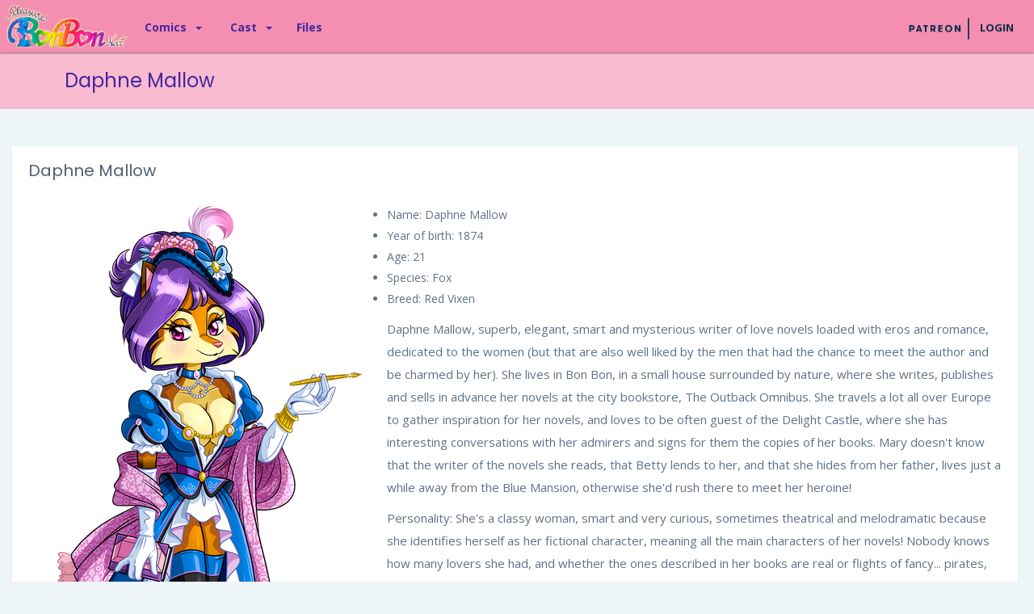

--- FILE ---
content_type: text/html; charset=utf-8
request_url: https://pleasurebonbon-next.com/cast/daphne-mallow/
body_size: 4827
content:



<!DOCTYPE html>
<html class="no-js" lang="en">
<head>
  <meta charset="utf-8"/>
  <meta name="description" content=""/>
  <meta name="viewport" content="width=device-width, initial-scale=1"/>

  <meta name="description" content="Pleasure Bon Bon, a furry story drawn in cartoon style, with humor and a lot of funny, romantic and intriguing situations.">
  <meta property="og:title" content="Daphne Mallow - Pleasure Bon Bon Next">
  <meta property="og:description" content="Pleasure Bon Bon, a furry story drawn in cartoon style, with humor and a lot of funny, romantic and intriguing situations.">
  <meta property="og:url" content="https://pleasurebonbon-next.com/cast/daphne-mallow/">
  <meta property="og:image" content="https://pleasurebonbon-next.com/cast/daphne-mallow/thumbnail/">
  <meta name="twitter:card" content="summary">

  <title>
  Daphne Mallow - Pleasure Bon Bon Next
</title>

  <link rel="icon" type="image/png" href="https://s3.eu-west-2.amazonaws.com/backend.statics.production/img/squared_logo.png">

  <link href="https://fonts.googleapis.com/icon?family=Material+Icons" rel="stylesheet">
  <link href="https://fonts.googleapis.com/css?family=Roboto:300,400,500" rel="stylesheet">
  <link href="https://fonts.googleapis.com/css?family=Open+Sans:400,600,700|Poppins:400,500,600" rel="stylesheet">
  <link href="https://fonts.googleapis.com/css?family=Volkhov" rel="stylesheet">

  
  <link rel="stylesheet" href="https://s3.eu-west-2.amazonaws.com/backend.statics.production/dist/css/vendor.bundle.css">
  <link rel="stylesheet" href="https://s3.eu-west-2.amazonaws.com/backend.statics.production/dist/css/app.css">
  <link rel="stylesheet" href="https://s3.eu-west-2.amazonaws.com/backend.statics.production/dist/css/theme-pbb.css">
  

  <!-- Google Analytics -->
  <!-- Google tag (gtag.js) -->
  <script async src="https://www.googletagmanager.com/gtag/js?id=G-ZSB9ZTCR7Y"></script>
  <script>
    window.dataLayer = window.dataLayer || [];
    function gtag() {
        dataLayer.push(arguments);
    }
    gtag('js', new Date());
    gtag('config', 'G-ZSB9ZTCR7Y');
  </script>
  <!-- End Google Analytics -->

  <script type="text/javascript">
  var _iub = _iub || [];
  _iub.csConfiguration = {"whitelabel":false,"siteId":995922,"cookiePolicyId":89274237,"lang":"en"};
  </script>
  <script type="text/javascript" src="//cdn.iubenda.com/cs/iubenda_cs.js" charset="UTF-8" async></script>

</head>

<body>

<div id="app_wrapper" class="page-cast">
  <header id="app_topnavbar-wrapper">
    <nav role="navigation" class="navbar topnavbar">
      <div class="nav-wrapper">
        <ul class="nav navbar-nav left-menu">
          <li class="nav-item">
            <img src="https://s3.eu-west-2.amazonaws.com/backend.statics.production/img/logo.png" alt="Pleasure Bon Bon Next"
                 style="height: 60px; padding-left: 5px; padding-top: 5px;">
          </li>
        </ul>
        <ul class="nav navbar-nav left-menu hidden-xs">
          <li class="dropdown avatar-menu">
            <a href="javascript:void(0)" data-toggle="dropdown" aria-expanded="false">
              <span class="meta">
                <span class="name">Comics</span>
                <span class="caret"></span>
              </span>
            </a>
            <ul class="dropdown-menu btn-primary">
              
              <li>
                <a href="/comics/volume/1/">Ch. 1 - A New Life</a>
              </li>
              
            </ul>
          </li>
          <li class="dropdown avatar-menu">
            <a href="javascript:void(0)" data-toggle="dropdown" aria-expanded="false">
              <span class="meta">
                <span class="name">Cast</span>
                <span class="caret"></span>
              </span>
            </a>
            <ul class="dropdown-menu btn-primary">
              
              <li>
                <a href="/cast/vanessa-cardui/">Vanessa Cardui</a>
              </li>
              
              <li>
                <a href="/cast/clyde-white/">Clyde White</a>
              </li>
              
              <li>
                <a href="/cast/dorian-earl-grain/">Dorian Earl Grain</a>
              </li>
              
              <li>
                <a href="/cast/william-greenback/">William Greenback</a>
              </li>
              
              <li>
                <a href="/cast/daphne-mallow/">Daphne Mallow</a>
              </li>
              
              <li>
                <a href="/cast/mary-blue/">Mary Blue</a>
              </li>
              
              <li>
                <a href="/cast/simon-blue/">Simon Blue</a>
              </li>
              
              <li>
                <a href="/cast/vanessa-aglais-io/">Vanessa Aglais Io</a>
              </li>
              
              <li>
                <a href="/cast/betty-goldblum/">Betty Goldblum</a>
              </li>
              
              <li>
                <a href="/cast/dalila-champagne/">Dalila Champagne</a>
              </li>
              
              <li>
                <a href="/cast/ophelia-champagne/">Ophelia Champagne</a>
              </li>
              
              <li>
                <a href="/cast/violet-berry/">Violet Berry</a>
              </li>
              
              <li>
                <a href="/cast/hans-strauss/">Hans Strauss</a>
              </li>
              
              <li>
                <a href="/cast/red-bordeaux/">Red Bordeaux</a>
              </li>
              
              <li>
                <a href="/cast/george-oldgold/">George Oldgold</a>
              </li>
              
            </ul>
          </li>
          <li>
            <a href="/rewards" class="nav-link">
              <span>Files</span>
            </a>
          </li>
        </ul>
        <ul class="nav navbar-nav pull-right">
          
            <li>
              <a href="https://www.patreon.com/oauth2/authorize?response_type=code&amp;client_id=1f4d0c5a272a4fb0db56085cb66efce1311c742a6cd75f1f49940787108750a7&amp;redirect_uri=https://pleasurebonbon-next.com/connect-patron" class="nav-link">
                <img src="https://s3.eu-west-2.amazonaws.com/backend.statics.production/img/patreon_logo_wide.png" style="height: 45px">
                <span style="color: #052D49; font-weight: bold; padding-right: 10px; font-size: 13px;">
                    LOGIN
                  </span>
              </a>
            </li>
          
        </ul>
      </div>
    </nav>
  </header>

  <section id="content_outer_wrapper" class="">
    
  <div id="content_wrapper" class="simple leftnav_v1">
    <div id="header_wrapper" class="header-sm">
      <div class="container-fluid">
        <div class="row">
          <div class="col-xs-12">
            <header id="header">
              <h1>Daphne Mallow</h1>
            </header>
          </div>
        </div>
      </div>
    </div>
    <div id="content" class="container-fluid">
      <div id="content_type" class="leftnav_v1">
        <div class="content-body">
          <div class="row">
            <div class="col-xs-2 leftnav-col-wrapper">
              <aside id="leftnav" class="scrollbar">
                <div class="card alt-card">
                  <header class="card-heading">
                    <h2 class="card-title">Cast</h2>
                  </header>
                  <div class="card-body">
                    <ul class="nav nav-pills nav-stacked" style="width: 155px">
                      
                        <li role="presentation"
                            >
                          <a href="/cast/vanessa-cardui/" class="miniature">
                            <img src="https://s3.dualstack.eu-west-2.amazonaws.com/backend.storage.production/cabinet/1fa830ea-7c1c-4357-a1ca-25c5ded650c4.png?X-Amz-Algorithm=AWS4-HMAC-SHA256&amp;X-Amz-Credential=AKIAIKPU5IRCF54NDWBQ%2F20260119%2Feu-west-2%2Fs3%2Faws4_request&amp;X-Amz-Date=20260119T075836Z&amp;X-Amz-Expires=3600&amp;X-Amz-SignedHeaders=host&amp;X-Amz-Signature=0a4268f903326c98ac8d951bd9a97e545f8c537786c8d603f56589fdafe71502" alt="c.name"
                                 style="width: 120px; height: auto"/>
                            <span style="color: #196a15;">Vanessa Cardui</span>
                          </a>
                        </li>
                      
                        <li role="presentation"
                            >
                          <a href="/cast/clyde-white/" class="miniature">
                            <img src="https://s3.dualstack.eu-west-2.amazonaws.com/backend.storage.production/cabinet/7a9785ba-6219-496a-ba03-a51aacd31abc.png?X-Amz-Algorithm=AWS4-HMAC-SHA256&amp;X-Amz-Credential=AKIAIKPU5IRCF54NDWBQ%2F20260119%2Feu-west-2%2Fs3%2Faws4_request&amp;X-Amz-Date=20260119T075836Z&amp;X-Amz-Expires=3600&amp;X-Amz-SignedHeaders=host&amp;X-Amz-Signature=730ddfbaa532ea16693ce07b412992b5bd73007b79af57da4413ccef48f1d76a" alt="c.name"
                                 style="width: 120px; height: auto"/>
                            <span style="color: #196a15;">Clyde White</span>
                          </a>
                        </li>
                      
                        <li role="presentation"
                            >
                          <a href="/cast/dorian-earl-grain/" class="miniature">
                            <img src="https://s3.dualstack.eu-west-2.amazonaws.com/backend.storage.production/cabinet/e590fd40-b791-4f84-be29-6241af2f59be.png?X-Amz-Algorithm=AWS4-HMAC-SHA256&amp;X-Amz-Credential=AKIAIKPU5IRCF54NDWBQ%2F20260119%2Feu-west-2%2Fs3%2Faws4_request&amp;X-Amz-Date=20260119T075836Z&amp;X-Amz-Expires=3600&amp;X-Amz-SignedHeaders=host&amp;X-Amz-Signature=8a1dcc51b28d402ca8bcab2ce204940cf91829654ab80b8db6ea81f76e57af9c" alt="c.name"
                                 style="width: 120px; height: auto"/>
                            <span style="color: #196a15;">Dorian Earl Grain</span>
                          </a>
                        </li>
                      
                        <li role="presentation"
                            >
                          <a href="/cast/william-greenback/" class="miniature">
                            <img src="https://s3.dualstack.eu-west-2.amazonaws.com/backend.storage.production/cabinet/7d4f82a4-2659-496a-8532-82df29a9d7e6.png?X-Amz-Algorithm=AWS4-HMAC-SHA256&amp;X-Amz-Credential=AKIAIKPU5IRCF54NDWBQ%2F20260119%2Feu-west-2%2Fs3%2Faws4_request&amp;X-Amz-Date=20260119T075836Z&amp;X-Amz-Expires=3600&amp;X-Amz-SignedHeaders=host&amp;X-Amz-Signature=5b02d86c064101a7238df258de442118558a9788128d3394aaa4a90fa2e19cad" alt="c.name"
                                 style="width: 120px; height: auto"/>
                            <span style="color: #196a15;">William Greenback</span>
                          </a>
                        </li>
                      
                        <li role="presentation"
                             class="active" >
                          <a href="/cast/daphne-mallow/" class="miniature">
                            <img src="https://s3.dualstack.eu-west-2.amazonaws.com/backend.storage.production/cabinet/ca0a5987-0228-419d-a5b9-6630cee7a48d.png?X-Amz-Algorithm=AWS4-HMAC-SHA256&amp;X-Amz-Credential=AKIAIKPU5IRCF54NDWBQ%2F20260119%2Feu-west-2%2Fs3%2Faws4_request&amp;X-Amz-Date=20260119T075836Z&amp;X-Amz-Expires=3600&amp;X-Amz-SignedHeaders=host&amp;X-Amz-Signature=6837999ec26cf2e703a437d0df751b3a89edc823129f0c99d7837fb0aa0643d0" alt="c.name"
                                 style="width: 120px; height: auto"/>
                            <span style="color: #196a15;">Daphne Mallow</span>
                          </a>
                        </li>
                      
                        <li role="presentation"
                            >
                          <a href="/cast/mary-blue/" class="miniature">
                            <img src="https://s3.dualstack.eu-west-2.amazonaws.com/backend.storage.production/cabinet/c3cf5e09-d74c-48b6-9e08-d5bc6ebc0d23.png?X-Amz-Algorithm=AWS4-HMAC-SHA256&amp;X-Amz-Credential=AKIAIKPU5IRCF54NDWBQ%2F20260119%2Feu-west-2%2Fs3%2Faws4_request&amp;X-Amz-Date=20260119T075836Z&amp;X-Amz-Expires=3600&amp;X-Amz-SignedHeaders=host&amp;X-Amz-Signature=976ea2b72fe05d3eb392660ee39d7dd6324a541db7c45a410e4e6f7b1dd1b3bb" alt="c.name"
                                 style="width: 120px; height: auto"/>
                            <span style="color: #196a15;">Mary Blue</span>
                          </a>
                        </li>
                      
                        <li role="presentation"
                            >
                          <a href="/cast/simon-blue/" class="miniature">
                            <img src="https://s3.dualstack.eu-west-2.amazonaws.com/backend.storage.production/cabinet/72f6f248-2b89-4b21-b181-adcfa8e9cc56.png?X-Amz-Algorithm=AWS4-HMAC-SHA256&amp;X-Amz-Credential=AKIAIKPU5IRCF54NDWBQ%2F20260119%2Feu-west-2%2Fs3%2Faws4_request&amp;X-Amz-Date=20260119T075836Z&amp;X-Amz-Expires=3600&amp;X-Amz-SignedHeaders=host&amp;X-Amz-Signature=ec416dd9d5f84846a8bcafbed8d404bc3e967135d32a222ab53e71c8608af936" alt="c.name"
                                 style="width: 120px; height: auto"/>
                            <span style="color: #196a15;">Simon Blue</span>
                          </a>
                        </li>
                      
                        <li role="presentation"
                            >
                          <a href="/cast/vanessa-aglais-io/" class="miniature">
                            <img src="https://s3.dualstack.eu-west-2.amazonaws.com/backend.storage.production/cabinet/db799b6b-7dc5-47e4-b7b3-559949afb898.png?X-Amz-Algorithm=AWS4-HMAC-SHA256&amp;X-Amz-Credential=AKIAIKPU5IRCF54NDWBQ%2F20260119%2Feu-west-2%2Fs3%2Faws4_request&amp;X-Amz-Date=20260119T075836Z&amp;X-Amz-Expires=3600&amp;X-Amz-SignedHeaders=host&amp;X-Amz-Signature=362302174909dc5caa80bca87787d5470d44eaea41da93a68a0e7e51bab1cf5b" alt="c.name"
                                 style="width: 120px; height: auto"/>
                            <span style="color: #196a15;">Vanessa Aglais Io</span>
                          </a>
                        </li>
                      
                        <li role="presentation"
                            >
                          <a href="/cast/betty-goldblum/" class="miniature">
                            <img src="https://s3.dualstack.eu-west-2.amazonaws.com/backend.storage.production/cabinet/453ad7ea-7662-43d0-95f9-c694bb9e23ac.png?X-Amz-Algorithm=AWS4-HMAC-SHA256&amp;X-Amz-Credential=AKIAIKPU5IRCF54NDWBQ%2F20260119%2Feu-west-2%2Fs3%2Faws4_request&amp;X-Amz-Date=20260119T075836Z&amp;X-Amz-Expires=3600&amp;X-Amz-SignedHeaders=host&amp;X-Amz-Signature=74b72409fb7d4c5eefdab8b183f6a3f1a28b6746e08ed0d1abb4925b70df4858" alt="c.name"
                                 style="width: 120px; height: auto"/>
                            <span style="color: #196a15;">Betty Goldblum</span>
                          </a>
                        </li>
                      
                        <li role="presentation"
                            >
                          <a href="/cast/dalila-champagne/" class="miniature">
                            <img src="https://s3.dualstack.eu-west-2.amazonaws.com/backend.storage.production/cabinet/d6c245cb-00dd-4c8e-aa89-efe934bf8e2c.png?X-Amz-Algorithm=AWS4-HMAC-SHA256&amp;X-Amz-Credential=AKIAIKPU5IRCF54NDWBQ%2F20260119%2Feu-west-2%2Fs3%2Faws4_request&amp;X-Amz-Date=20260119T075836Z&amp;X-Amz-Expires=3600&amp;X-Amz-SignedHeaders=host&amp;X-Amz-Signature=58a144473c03e0b35ee34c952b3530c0712426c07b1a8c17f8170fd59e6499ce" alt="c.name"
                                 style="width: 120px; height: auto"/>
                            <span style="color: #196a15;">Dalila Champagne</span>
                          </a>
                        </li>
                      
                        <li role="presentation"
                            >
                          <a href="/cast/ophelia-champagne/" class="miniature">
                            <img src="https://s3.dualstack.eu-west-2.amazonaws.com/backend.storage.production/cabinet/8fa53107-d9f7-464d-b4ea-9d9c9b2f5528.png?X-Amz-Algorithm=AWS4-HMAC-SHA256&amp;X-Amz-Credential=AKIAIKPU5IRCF54NDWBQ%2F20260119%2Feu-west-2%2Fs3%2Faws4_request&amp;X-Amz-Date=20260119T075836Z&amp;X-Amz-Expires=3600&amp;X-Amz-SignedHeaders=host&amp;X-Amz-Signature=63e092aa44a8e9a6e6e7947300d4d0379af7a2e43dc13212233b42aef4b3233e" alt="c.name"
                                 style="width: 120px; height: auto"/>
                            <span style="color: #196a15;">Ophelia Champagne</span>
                          </a>
                        </li>
                      
                        <li role="presentation"
                            >
                          <a href="/cast/violet-berry/" class="miniature">
                            <img src="https://s3.dualstack.eu-west-2.amazonaws.com/backend.storage.production/cabinet/a71cb79d-7bed-4500-ad7e-076dd94eccb0.png?X-Amz-Algorithm=AWS4-HMAC-SHA256&amp;X-Amz-Credential=AKIAIKPU5IRCF54NDWBQ%2F20260119%2Feu-west-2%2Fs3%2Faws4_request&amp;X-Amz-Date=20260119T075836Z&amp;X-Amz-Expires=3600&amp;X-Amz-SignedHeaders=host&amp;X-Amz-Signature=71422ce996e7a72e4be22a8a9da5fb253fe6f94a8ffdcac1f3305600eb89bf9a" alt="c.name"
                                 style="width: 120px; height: auto"/>
                            <span style="color: #196a15;">Violet Berry</span>
                          </a>
                        </li>
                      
                        <li role="presentation"
                            >
                          <a href="/cast/hans-strauss/" class="miniature">
                            <img src="https://s3.dualstack.eu-west-2.amazonaws.com/backend.storage.production/cabinet/db14a067-a3e5-4e77-8e54-752d108a6b96.png?X-Amz-Algorithm=AWS4-HMAC-SHA256&amp;X-Amz-Credential=AKIAIKPU5IRCF54NDWBQ%2F20260119%2Feu-west-2%2Fs3%2Faws4_request&amp;X-Amz-Date=20260119T075836Z&amp;X-Amz-Expires=3600&amp;X-Amz-SignedHeaders=host&amp;X-Amz-Signature=442793de7f9c6744118a772919c8d45be170031678652978b333700b2afc2d32" alt="c.name"
                                 style="width: 120px; height: auto"/>
                            <span style="color: #196a15;">Hans Strauss</span>
                          </a>
                        </li>
                      
                        <li role="presentation"
                            >
                          <a href="/cast/red-bordeaux/" class="miniature">
                            <img src="https://s3.dualstack.eu-west-2.amazonaws.com/backend.storage.production/cabinet/8d0ffb6a-c588-4c66-af40-62af847909a0.png?X-Amz-Algorithm=AWS4-HMAC-SHA256&amp;X-Amz-Credential=AKIAIKPU5IRCF54NDWBQ%2F20260119%2Feu-west-2%2Fs3%2Faws4_request&amp;X-Amz-Date=20260119T075836Z&amp;X-Amz-Expires=3600&amp;X-Amz-SignedHeaders=host&amp;X-Amz-Signature=b47f6435bf83a65a4c63ebcddce199610429d28bfa40c2aca022d5a0bd21415b" alt="c.name"
                                 style="width: 120px; height: auto"/>
                            <span style="color: #196a15;">Red Bordeaux</span>
                          </a>
                        </li>
                      
                        <li role="presentation"
                            >
                          <a href="/cast/george-oldgold/" class="miniature">
                            <img src="https://s3.dualstack.eu-west-2.amazonaws.com/backend.storage.production/cabinet/66e3f706-3b62-41bd-91a8-c3024dab84e7.png?X-Amz-Algorithm=AWS4-HMAC-SHA256&amp;X-Amz-Credential=AKIAIKPU5IRCF54NDWBQ%2F20260119%2Feu-west-2%2Fs3%2Faws4_request&amp;X-Amz-Date=20260119T075836Z&amp;X-Amz-Expires=3600&amp;X-Amz-SignedHeaders=host&amp;X-Amz-Signature=4fbbc817b9d0346014a7216dca749748331b49cc5fc9e1c2cf9a56eb33fb9210" alt="c.name"
                                 style="width: 120px; height: auto"/>
                            <span style="color: #196a15;">George Oldgold</span>
                          </a>
                        </li>
                      
                    </ul>
                  </div>
                </div>
              </aside>
            </div>
            <div class="col-xs-10 content-col-wrapper">
              <div class="row">
                <div class="col-xs-12" role="main">
                  <div class="card">
                    <header class="card-heading">
                      <h2 class="card-title">Daphne Mallow</h2>
                    </header>
                      <div class="card-body" style="display: flex">
                        <img src="https://s3.dualstack.eu-west-2.amazonaws.com/backend.storage.production/cabinet/d0657ebe-23a6-4115-ad51-1534ffd92772.png?X-Amz-Algorithm=AWS4-HMAC-SHA256&amp;X-Amz-Credential=AKIAIKPU5IRCF54NDWBQ%2F20260119%2Feu-west-2%2Fs3%2Faws4_request&amp;X-Amz-Date=20260119T075836Z&amp;X-Amz-Expires=3600&amp;X-Amz-SignedHeaders=host&amp;X-Amz-Signature=57ca2b0458a2c121db0846bc2d6d8dd9052734717509e36508ed55476c71c134" alt="Daphne Mallow"
                             class="m-r-30 m-b-30" style="float: left" />
                        <div>
                          <ul>
<li>Name: Daphne Mallow</li>
<li>Year of birth: 1874</li>
<li>Age: 21</li>
<li>Species: Fox</li>
<li>Breed: Red Vixen</li>
</ul>
<p>Daphne Mallow, superb, elegant, smart and mysterious writer of love novels loaded with eros and romance, dedicated to the women (but that are also well liked by the men that had the chance to meet the author and be charmed by her).
She lives in Bon Bon, in a small house surrounded by nature, where she writes, publishes and sells in advance her novels at the city bookstore, The Outback Omnibus. She travels a lot all over Europe to gather inspiration for her novels, and loves to be often guest of the Delight Castle, where she has interesting conversations with her admirers and signs for them the copies of her books. Mary doesn't know that the writer of the novels she reads, that Betty lends to her, and that she hides from her father, lives just a while away from the Blue Mansion, otherwise she'd rush there to meet her heroine!</p>
<p>Personality: She's a classy woman, smart and very curious, sometimes theatrical and melodramatic because she identifies herself as her fictional character, meaning all the main characters of her novels! Nobody knows how many lovers she had, and whether the ones described in her books are real or flights of fancy... pirates, knights, adventurers, princes... but Daphne forged for herself a reputation as a passionate and adventurous woman, admired by the women and desired by the men that dream of recognize themselves someday in one of her novels!"</p>
                        </div>
                      </div>
                  </div>
                </div>
              </div>
            </div>
          </div>
        </div>
      </div>
    </div>
  </div>


    <footer id="footer_wrapper">
      <div class="footer-content">
        <div class="row">
          <div class="col-xs-12 col-sm-12">
            <p class="copy">
              &copy; Copyright
              <time class="year">2017-2022</time>
              <a href="https://www.instagram.com/pleasurebonbon/"
                 target="_blank">
                Vanessa Santato
              </a>
              - All Rights Reserved
              - <a href="https://www.iubenda.com/privacy-policy/89274237"
                   target="_blank">
              Privacy policy
            </a>
              - <a href="https://www.iubenda.com/privacy-policy/89274237/cookie-policy"
                   target="_blank">
              Cookie policy
            </a>
            </p>
          </div>
        </div>
      </div>
    </footer>
  </section>

</div>


<script type="text/javascript" src="https://s3.eu-west-2.amazonaws.com/backend.statics.production/js/pbb.js"></script>
<script src="https://s3.eu-west-2.amazonaws.com/backend.statics.production/dist/js/vendor.bundle.js"></script>
<script src="https://s3.eu-west-2.amazonaws.com/backend.statics.production/dist/js/app.bundle.js"></script>
<script async defer src="https://connect.facebook.net/en_US/sdk.js#xfbml=1&version=v3.2"></script>


<script defer src="https://static.cloudflareinsights.com/beacon.min.js/vcd15cbe7772f49c399c6a5babf22c1241717689176015" integrity="sha512-ZpsOmlRQV6y907TI0dKBHq9Md29nnaEIPlkf84rnaERnq6zvWvPUqr2ft8M1aS28oN72PdrCzSjY4U6VaAw1EQ==" data-cf-beacon='{"version":"2024.11.0","token":"bb5283cdc2f54f9fb0896c743181e8ae","r":1,"server_timing":{"name":{"cfCacheStatus":true,"cfEdge":true,"cfExtPri":true,"cfL4":true,"cfOrigin":true,"cfSpeedBrain":true},"location_startswith":null}}' crossorigin="anonymous"></script>
</body>
</html>


--- FILE ---
content_type: text/css
request_url: https://s3.eu-west-2.amazonaws.com/backend.statics.production/dist/css/app.css
body_size: 107301
content:
@charset "UTF-8";
/*
 *
 *   MaterialWrap - Bootstrap + Material Design Admin Theme
 *   version 1.0
*/
/*
 *
 *   MaterialWrap - Bootstrap + Material Design Admin Theme
 *   version 1.0
*/
/* ANIMATION */
/* SHADOWS */
/*
 * CSS Transform - Scale and Rotate
 */
/*
 * CSS Animations based on animate.css
 */
.m-0 {
  margin: 0 !important; }

.m-5 {
  margin: 5px !important; }

.m-10 {
  margin: 10px !important; }

.m-15 {
  margin: 15px !important; }

.m-20 {
  margin: 20px !important; }

.m-30 {
  margin: 30px !important; }

.m-50 {
  margin: 50px !important; }

.m-l-0 {
  margin-left: 0 !important; }

.m-l-5 {
  margin-left: 5px !important; }

.m-l-10 {
  margin-left: 10px !important; }

.m-l-15 {
  margin-left: 15px !important; }

.m-l-20 {
  margin-left: 20px !important; }

.m-l-30 {
  margin-left: 30px !important; }

.m-l-40 {
  margin-left: 40px !important; }

.m-l-50 {
  margin-left: 50px !important; }

.m-l-n-1 {
  margin-left: -1px !important; }

.m-l-n-5 {
  margin-left: -5px !important; }

.m-l-n-10 {
  margin-left: -10px !important; }

.m-l-n-15 {
  margin-left: -15px !important; }

.m-l-n-20 {
  margin-left: -20px !important; }

.m-l-n-30 {
  margin-left: -30px !important; }

.m-l-n-40 {
  margin-left: -40px !important; }

.m-l-n-50 {
  margin-left: -50px !important; }

.m-t-0 {
  margin-top: 0 !important; }

.m-t-1 {
  margin-top: 1px !important; }

.m-t-5 {
  margin-top: 5px !important; }

.m-t-10 {
  margin-top: 10px !important; }

.m-t-15 {
  margin-top: 15px !important; }

.m-t-20 {
  margin-top: 20px !important; }

.m-t-30 {
  margin-top: 30px !important; }

.m-t-40 {
  margin-top: 40px !important; }

.m-t-50 {
  margin-top: 50px !important; }

.m-t-75 {
  margin-top: 75px !important; }

.m-t-100 {
  margin-top: 100px !important; }

.m-t-120 {
  margin-top: 120px !important; }

.m-t-140 {
  margin-top: 140px !important; }

.m-t-n-1 {
  margin-top: -1px !important; }

.m-t-n-5 {
  margin-top: -5px !important; }

.m-t-n-10 {
  margin-top: -10px !important; }

.m-t-n-15 {
  margin-top: -15px !important; }

.m-t-n-20 {
  margin-top: -20px !important; }

.m-t-n-30 {
  margin-top: -30px !important; }

.m-t-n-40 {
  margin-top: -40px !important; }

.m-t-n-50 {
  margin-top: -50px !important; }

.m-r-0 {
  margin-right: 0 !important; }

.m-r-1 {
  margin-right: 1px !important; }

.m-r-5 {
  margin-right: 5px !important; }

.m-r-10 {
  margin-right: 10px !important; }

.m-r-15 {
  margin-right: 15px !important; }

.m-r-20 {
  margin-right: 20px !important; }

.m-r-30 {
  margin-right: 30px !important; }

.m-r-40 {
  margin-right: 40px !important; }

.m-r-50 {
  margin-right: 50px !important; }

.m-r-n-1 {
  margin-right: -1px !important; }

.m-r-n-5 {
  margin-right: -5px !important; }

.m-r-n-10 {
  margin-right: -10px !important; }

.m-r-n-15 {
  margin-right: -15px !important; }

.m-r-n-20 {
  margin-right: -20px !important; }

.m-r-n-30 {
  margin-right: -30px !important; }

.m-r-n-40 {
  margin-right: -40px !important; }

.m-r-n-50 {
  margin-right: -50px !important; }

.m-b-0 {
  margin-bottom: 0 !important; }

.m-b-1 {
  margin-bottom: 1px !important; }

.m-b-5 {
  margin-bottom: 5px !important; }

.m-b-10 {
  margin-bottom: 10px !important; }

.m-b-15 {
  margin-bottom: 15px !important; }

.m-b-20 {
  margin-bottom: 20px !important; }

.m-b-30 {
  margin-bottom: 30px !important; }

.m-b-40 {
  margin-bottom: 40px !important; }

.m-b-50 {
  margin-bottom: 50px !important; }

.m-b-n-1 {
  margin-bottom: -1px !important; }

.m-b-n-5 {
  margin-bottom: -5px !important; }

.m-b-n-10 {
  margin-bottom: -10px !important; }

.m-b-n-15 {
  margin-bottom: -15px !important; }

.m-b-n-20 {
  margin-bottom: -20px !important; }

.m-b-n-30 {
  margin-bottom: -30px !important; }

.m-b-n-40 {
  margin-bottom: -40px !important; }

.m-b-n-50 {
  margin-bottom: -50px !important; }

.p-0 {
  padding: 0 !important; }

.p-5 {
  padding: 5px !important; }

.p-10 {
  padding: 10px !important; }

.p-15 {
  padding: 15px !important; }

.p-20 {
  padding: 20px !important; }

.p-25 {
  padding: 25px !important; }

.p-30 {
  padding: 30px !important; }

.p-40 {
  padding: 40px !important; }

.p-50 {
  padding: 50px !important; }

.p-75 {
  padding: 75px !important; }

.p-100 {
  padding: 100px !important; }

.p-l-0 {
  padding-left: 0 !important; }

.p-l-5 {
  padding-left: 5px !important; }

.p-l-10 {
  padding-left: 10px !important; }

.p-l-15 {
  padding-left: 15px !important; }

.p-l-20 {
  padding-left: 20px !important; }

.p-l-25 {
  padding-left: 25px !important; }

.p-l-30 {
  padding-left: 30px !important; }

.p-l-40 {
  padding-left: 40px !important; }

.p-l-50 {
  padding-left: 50px !important; }

.p-l-75 {
  padding-left: 75px !important; }

.p-l-100 {
  padding-left: 100px !important; }

.p-b-0 {
  padding-bottom: 0 !important; }

.p-b-5 {
  padding-bottom: 5px !important; }

.p-b-10 {
  padding-bottom: 10px !important; }

.p-b-15 {
  padding-bottom: 15px !important; }

.p-b-20 {
  padding-bottom: 20px !important; }

.p-b-25 {
  padding-bottom: 25px !important; }

.p-b-30 {
  padding-bottom: 30px !important; }

.p-b-40 {
  padding-bottom: 40px !important; }

.p-b-50 {
  padding-bottom: 50px !important; }

.p-b-60 {
  padding-bottom: 60px !important; }

.p-b-70 {
  padding-bottom: 70px !important; }

.p-b-80 {
  padding-bottom: 80px !important; }

.p-b-90 {
  padding-bottom: 90px !important; }

.p-b-100 {
  padding-bottom: 100px !important; }

.p-t-0 {
  padding-top: 0 !important; }

.p-t-5 {
  padding-top: 5px !important; }

.p-t-10 {
  padding-top: 10px !important; }

.p-t-15 {
  padding-top: 15px !important; }

.p-t-20 {
  padding-top: 20px !important; }

.p-t-25 {
  padding-top: 25px !important; }

.p-t-30 {
  padding-top: 30px !important; }

.p-t-40 {
  padding-top: 40px !important; }

.p-t-50 {
  padding-top: 50px !important; }

.p-t-75 {
  padding-top: 75px !important; }

.p-t-100 {
  padding-top: 100px !important; }

.p-t-120 {
  padding-top: 120px !important; }

.p-t-130 {
  padding-top: 130px !important; }

.p-t-140 {
  padding-top: 140px !important; }

.p-t-150 {
  padding-top: 150px !important; }

.block {
  display: block !important; }

.img-xs {
  width: 30px;
  height: 30px; }

.img-sm {
  width: 35px;
  height: 35px; }

.img-md {
  width: 55px;
  height: 55px; }

.img-lg {
  width: 100px;
  height: 100px; }

.max-w-20 {
  max-width: 20px !important; }

.max-w-30 {
  max-width: 30px !important; }

.max-w-32 {
  max-width: 35px !important; }

.max-w-35 {
  max-width: 35px !important; }

.max-w-40 {
  max-width: 40px !important; }

.max-w-50 {
  max-width: 50px !important; }

.max-w-75 {
  max-width: 75px !important; }

.max-w-100 {
  max-width: 100px !important; }

.max-w-150 {
  max-width: 150px !important; }

.max-w-200 {
  max-width: 200px !important; }

.overflow-hidden {
  overflow: hidden; }

.overflow-auto {
  overflow: auto; }

.max-h-100 {
  max-height: 100px !important; }

.max-h-200 {
  max-height: 200px !important; }

.max-h-250 {
  max-height: 250px !important; }

.max-h-300 {
  max-height: 300px !important; }

.max-h-350 {
  max-height: 300px !important; }

.max-h-375 {
  max-height: 300px !important; }

.max-h-400 {
  max-height: 400px !important; }

.max-h-450 {
  max-height: 450px !important; }

.max-h-500 {
  max-height: 500px !important; }

.max-h-600 {
  max-height: 600px !important; }

.max-h-650 {
  max-height: 650px !important; }

.max-h-700 {
  max-height: 700px !important; }

.max-h-800 {
  max-height: 800px !important; }

.max-h-900 {
  max-height: 900px !important; }

.max-h-1000 {
  max-height: 1000px !important; }

.min-h-0 {
  min-height: 0 !important; }

.min-h-100 {
  min-height: 100px !important; }

.min-h-200 {
  min-height: 200px !important; }

.min-h-250 {
  min-height: 250px !important; }

.min-h-300 {
  min-height: 300px !important; }

.min-h-350 {
  min-height: 300px !important; }

.min-h-375 {
  min-height: 300px !important; }

.min-h-400 {
  min-height: 400px !important; }

.min-h-450 {
  min-height: 450px !important; }

.min-h-500 {
  min-height: 500px !important; }

.min-h-600 {
  min-height: 600px !important; }

.min-h-650 {
  min-height: 650px !important; }

.min-h-700 {
  min-height: 700px !important; }

.min-h-800 {
  min-height: 800px !important; }

.min-h-900 {
  min-height: 900px !important; }

.min-h-1000 {
  min-height: 1000px !important; }

.h-5 {
  height: 5px !important; }

.h-10 {
  height: 10px !important; }

.h-50 {
  height: 50px !important; }

.h-75 {
  height: 75px !important; }

.h-100 {
  height: 100px !important; }

.h-125 {
  height: 125px !important; }

.h-150 {
  height: 150px !important; }

.h-200 {
  height: 200px !important; }

.h-300 {
  height: 300px !important; }

.h-400 {
  height: 400px !important; }

.h-450 {
  height: 450px !important; }

.h-500 {
  height: 500px !important; }

.h-600 {
  height: 600px !important; }

.h-650 {
  height: 650px !important; }

.h-700 {
  height: 700px !important; }

.h-800 {
  height: 800px !important; }

.h-900 {
  height: 900px !important; }

.h-1000 {
  height: 1000px !important; }

.w-5 {
  width: 5px !important; }

.w-10 {
  width: 10px !important; }

.w-15 {
  width: 15px !important; }

.w-20 {
  width: 20px !important; }

.w-100p {
  width: 100%; }

.h-100p {
  width: 100%; }

.absolute {
  position: absolute !important; }

.relative {
  position: relative !important; }

.block {
  display: block !important; }

.inline-block {
  display: inline-block !important; }

.list-block li {
  display: block !important; }

.list-inline li {
  display: inline !important; }

.clear-both {
  clear: both !important; }

ul.style-none {
  margin: 0;
  padding: 0;
  list-style: none; }

ul.style-none li {
  font-size: 0.8125em;
  padding: 3px 0; }

.bg-green {
  background: #28bebd !important; }

.bg-blue {
  background: #42a5f5 !important; }

.bg-lightBlue {
  background: #2ebaee !important; }

.bg-red {
  background: #ef5350 !important; }

.bg-yellow {
  background: #f8c200 !important; }

.bg-paleYellow {
  background: #fddd7e !important; }

.bg-lightGray {
  background: #e3ecf7 !important; }

.bg-gray {
  background: #8f9eb5 !important; }

.bg-drakGray {
  background: #707c94 !important; }

.bg-grayBlue {
  background: #59779b !important; }

.bg-purple {
  background: #6b79c4 !important; }

.bg-turquoise {
  background: #00c5dc !important; }

.bg-peach {
  background: #feb38d !important; }

.bg-transparent {
  background: transparent !important; }

.text-green {
  color: #28bebd !important; }

.text-turquoise {
  color: #00c5dc !important; }

.text-red {
  color: #ef5350 !important; }

.text-cyan {
  color: #26c6da !important; }

.text-yellow {
  color: #f8c200 !important; }

.text-gray {
  color: #8f9eb5 !important; }

.text-blue {
  color: #42a5f5 !important; }

.text-orange {
  color: #ffb74d !important; }

.text-purple {
  color: #6b79c4 !important; }

.text-white {
  color: #fff !important; }

.text-brown {
  color: #795548 !important; }

.text-salmon {
  color: #ee6e73 !important; }

.text-muted {
  color: #8396b0; }

.color-black {
  color: #000 !important; }

.color-white {
  color: #fff !important; }

.bg-white {
  background-color: #fff !important; }

.transparent {
  background: transparent !important; }

.border-grey-bottom-1px,
.border-bottom {
  border-bottom: 1px solid rgba(215, 225, 237, 0.8) !important; }

.border-grey-top-1px,
.border-top {
  border-top: 1px solid rgba(215, 225, 237, 0.6) !important; }

.shadow-z-1 {
  box-shadow: 0 1px 6px 0 rgba(0, 0, 0, 0.12), 0 1px 6px 0 rgba(0, 0, 0, 0.12); }

.shadow-z-1:hover {
  box-shadow: 0 5px 11px 0 rgba(0, 0, 0, 0.18), 0 4px 15px 0 rgba(0, 0, 0, 0.15); }

.shadow-z-2 {
  box-shadow: 0 8px 17px 0 rgba(0, 0, 0, 0.2), 0 6px 20px 0 rgba(0, 0, 0, 0.19); }

.shadow-z-3 {
  box-shadow: 0 12px 15px 0 rgba(0, 0, 0, 0.24), 0 17px 50px 0 rgba(0, 0, 0, 0.19); }

.shadow-z-4 {
  box-shadow: 0 16px 28px 0 rgba(0, 0, 0, 0.22), 0 25px 55px 0 rgba(0, 0, 0, 0.21); }

.shadow-z-5 {
  box-shadow: 0 27px 24px 0 rgba(0, 0, 0, 0.2), 0 40px 77px 0 rgba(0, 0, 0, 0.22); }

.big-shadow {
  box-shadow: 0 0 8px rgba(0, 0, 0, 0.18), 0 8px 16px rgba(0, 0, 0, 0.36); }

.shadow-2dp {
  box-shadow: 0 2px 2px 0 rgba(0, 0, 0, 0.14), 0 3px 1px -2px rgba(0, 0, 0, 0.2), 0 1px 5px 0 rgba(0, 0, 0, 0.12); }

.shadow-3dp {
  box-shadow: 0 3px 4px 0 rgba(0, 0, 0, 0.14), 0 3px 3px -2px rgba(0, 0, 0, 0.2), 0 1px 8px 0 rgba(0, 0, 0, 0.12); }

.shadow-4dp {
  box-shadow: 0 4px 5px 0 rgba(0, 0, 0, 0.14), 0 1px 10px 0 rgba(0, 0, 0, 0.12), 0 2px 4px -1px rgba(0, 0, 0, 0.2); }

.shadow-6dp {
  box-shadow: 0 6px 10px 0 rgba(0, 0, 0, 0.14), 0 1px 18px 0 rgba(0, 0, 0, 0.12), 0 3px 5px -1px rgba(0, 0, 0, 0.2); }

.shadow-8dp {
  box-shadow: 0 8px 10px 1px rgba(0, 0, 0, 0.14), 0 3px 14px 2px rgba(0, 0, 0, 0.12), 0 5px 5px -3px rgba(0, 0, 0, 0.2); }

.shadow-16dp {
  box-shadow: 0 16px 24px 2px rgba(0, 0, 0, 0.14), 0 6px 30px 5px rgba(0, 0, 0, 0.12), 0 8px 10px -5px rgba(0, 0, 0, 0.2); }

.shadow-24dp {
  box-shadow: 0 9px 46px 8px rgba(0, 0, 0, 0.14), 0 11px 15px -7px rgba(0, 0, 0, 0.12), 0 24px 38px 3px rgba(0, 0, 0, 0.2); }

.font-weight-100 {
  font-weight: 100 !important; }

.font-weight-200 {
  font-weight: 200 !important; }

.font-weight-300 {
  font-weight: 300 !important; }

.font-weight-400 {
  font-weight: 400 !important; }

.font-weight-500 {
  font-weight: 500 !important; }

.font-weight-600 {
  font-weight: 600 !important; }

.font-weight-700 {
  font-weight: 700 !important; }

.font-weight-800 {
  font-weight: 800 !important; }

.font-weight-900 {
  font-weight: 900 !important; }

.font-weight-light {
  font-weight: 100 !important; }

.font-weight-normal {
  font-weight: 300 !important; }

.font-weight-medium {
  font-weight: 400 !important; }

.font-weight-bold {
  font-weight: 500 !important; }

.font-size-0 {
  font-size: 0 !important; }

.font-size-10 {
  font-size: 10px !important; }

.font-size-12 {
  font-size: 12px !important; }

.font-size-14 {
  font-size: 14px !important; }

.font-size-16 {
  font-size: 16px !important; }

.font-size-18 {
  font-size: 18px !important; }

.font-size-20 {
  font-size: 20px !important; }

.font-size-24 {
  font-size: 24px !important; }

.font-size-26 {
  font-size: 26px !important; }

.font-size-30 {
  font-size: 30px !important; }

.font-size-40 {
  font-size: 40px !important; }

.font-size-50 {
  font-size: 50px !important; }

.font-size-60 {
  font-size: 60px !important; }

.font-size-70 {
  font-size: 70px !important; }

.font-size-80 {
  font-size: 80px !important; }

body,
html {
  height: 100%;
  width: 100%;
  min-height: 100vh !important;
  font-size: 100%; }

body {
  padding: 0;
  margin: 0;
  display: block !important;
  font-family: "Open Sans", sans-serif;
  font-weight: 400;
  line-height: 1.25em;
  -webkit-font-smoothing: subpixel-antialiased;
  -webkit-overflow-scrolling: touch;
  overflow-x: hidden; }

a:link,
a:visited {
  text-decoration: none;
  outline: none;
  -webkit-transition: all 250ms;
  -khtml-transition: all 250ms;
  -moz-transition: all 250ms;
  -ms-transition: all 250ms;
  -o-transition: all 250ms;
  transition: all 250ms; }

a:active,
a:hover {
  outline: none;
  text-decoration: none; }

*, :focus, :active {
  outline: none; }

h1,
h2,
h3,
h4,
h5,
h6 {
  font-family: "Poppins", sans-serif;
  font-weight: 400; }

h1 {
  font-size: 1.5em; }

h2 {
  font-size: 1.25em; }

h3 {
  font-size: 1.125em; }

p {
  font-size: 0.9375rem;
  line-height: 1.9em; }

hr {
  margin-top: 10px;
  margin-bottom: 10px; }

.h1, .h2, .h3, .h4, .h5, .h6 {
  font-family: "Poppins", sans-serif; }

.h1 .small,
.h1 small,
.h2 .small,
.h2 small,
.h3 .small,
.h3 small,
.h4 .small,
.h4 small,
.h5 .small,
.h5 small,
.h6 .small,
.h6 small,
h1 .small,
h1 small,
h2 .small,
h2 small,
h3 .small,
h3 small,
h4 .small,
h4 small,
h5 .small,
h5 small,
h6 .small,
h6 small {
  color: #575f6c; }

.dl-horizontal,
.dl-vertical {
  margin-bottom: 12px; }

.dl-horizontal dt,
.dl-vertical dt {
  font-weight: 600; }

.dl-horizontal dt, .dl-horizontal dd,
.dl-vertical dt,
.dl-vertical dd {
  font-size: 0.875em; }

small {
  font-size: 11px;
  font-weight: 600; }

caption {
  color: #333333; }

img {
  max-width: 100%; }

pre {
  background-color: #eef5f9;
  border: 1px solid #dae8ef;
  color: #607188; }

::-webkit-input-placeholder {
  color: rgba(140, 155, 174, 0.6) !important; }

:-moz-placeholder {
  color: rgba(140, 155, 174, 0.6) !important; }

::-moz-placeholder {
  color: rgba(140, 155, 174, 0.6) !important; }

:-ms-input-placeholder {
  color: rgba(140, 155, 174, 0.6) !important; }

blockquote {
  border-left: 5px solid #E3ECF7; }

canvas {
  display: block;
  padding: 0;
  margin: 0 auto;
  max-width: 100%; }

address {
  line-height: 1.5em;
  font-size: 0.875em; }

/* Material Design colors for texts and backgrounds */
.md-text-red {
  color: #f44336 !important; }

.md-text-red-50 {
  color: #ffebee !important; }

.md-text-red-100 {
  color: #ffcdd2 !important; }

.md-text-red-200 {
  color: #ef9a9a !important; }

.md-text-red-300 {
  color: #e57373 !important; }

.md-text-red-400 {
  color: #ef5350 !important; }

.md-text-red-500 {
  color: #f44336 !important; }

.md-text-red-600 {
  color: #e53935 !important; }

.md-text-red-700 {
  color: #d32f2f !important; }

.md-text-red-800 {
  color: #c62828 !important; }

.md-text-red-900 {
  color: #b71c1c !important; }

.md-text-red-A100 {
  color: #ff8a80 !important; }

.md-text-red-A200 {
  color: #ff5252 !important; }

.md-text-red-A400 {
  color: #ff1744 !important; }

.md-text-red-A700 {
  color: #d50000 !important; }

.md-text-pink {
  color: #e91e63 !important; }

.md-text-pink-50 {
  color: #fce4ec !important; }

.md-text-pink-100 {
  color: #f8bbd0 !important; }

.md-text-pink-200 {
  color: #f48fb1 !important; }

.md-text-pink-300 {
  color: #f06292 !important; }

.md-text-pink-400 {
  color: #ec407a !important; }

.md-text-pink-500 {
  color: #e91e63 !important; }

.md-text-pink-600 {
  color: #d81b60 !important; }

.md-text-pink-700 {
  color: #c2185b !important; }

.md-text-pink-800 {
  color: #ad1457 !important; }

.md-text-pink-900 {
  color: #880e4f !important; }

.md-text-pink-A100 {
  color: #ff80ab !important; }

.md-text-pink-A200 {
  color: #ff4081 !important; }

.md-text-pink-A400 {
  color: #f50057 !important; }

.md-text-pink-A700 {
  color: #c51162 !important; }

.md-text-purple {
  color: #9c27b0 !important; }

.md-text-purple-50 {
  color: #f3e5f5 !important; }

.md-text-purple-100 {
  color: #e1bee7 !important; }

.md-text-purple-200 {
  color: #ce93d8 !important; }

.md-text-purple-300 {
  color: #ba68c8 !important; }

.md-text-purple-400 {
  color: #ab47bc !important; }

.md-text-purple-500 {
  color: #9c27b0 !important; }

.md-text-purple-600 {
  color: #8e24aa !important; }

.md-text-purple-700 {
  color: #7b1fa2 !important; }

.md-text-purple-800 {
  color: #6a1b9a !important; }

.md-text-purple-900 {
  color: #4a148c !important; }

.md-text-purple-A100 {
  color: #ea80fc !important; }

.md-text-purple-A200 {
  color: #e040fb !important; }

.md-text-purple-A400 {
  color: #d500f9 !important; }

.md-text-purple-A700 {
  color: #aa00ff !important; }

.md-text-deep-purple {
  color: #673ab7 !important; }

.md-text-deep-purple-50 {
  color: #ede7f6 !important; }

.md-text-deep-purple-100 {
  color: #d1c4e9 !important; }

.md-text-deep-purple-200 {
  color: #b39ddb !important; }

.md-text-deep-purple-300 {
  color: #9575cd !important; }

.md-text-deep-purple-400 {
  color: #7e57c2 !important; }

.md-text-deep-purple-500 {
  color: #673ab7 !important; }

.md-text-deep-purple-600 {
  color: #5e35b1 !important; }

.md-text-deep-purple-700 {
  color: #512da8 !important; }

.md-text-deep-purple-800 {
  color: #4527a0 !important; }

.md-text-deep-purple-900 {
  color: #311b92 !important; }

.md-text-deep-purple-A100 {
  color: #b388ff !important; }

.md-text-deep-purple-A200 {
  color: #7c4dff !important; }

.md-text-deep-purple-A400 {
  color: #651fff !important; }

.md-text-deep-purple-A700 {
  color: #6200ea !important; }

.md-text-indigo {
  color: #3f51b5 !important; }

.md-text-indigo-50 {
  color: #e8eaf6 !important; }

.md-text-indigo-100 {
  color: #c5cae9 !important; }

.md-text-indigo-200 {
  color: #9fa8da !important; }

.md-text-indigo-300 {
  color: #7986cb !important; }

.md-text-indigo-400 {
  color: #5c6bc0 !important; }

.md-text-indigo-500 {
  color: #3f51b5 !important; }

.md-text-indigo-600 {
  color: #3949ab !important; }

.md-text-indigo-700 {
  color: #303f9f !important; }

.md-text-indigo-800 {
  color: #283593 !important; }

.md-text-indigo-900 {
  color: #1a237e !important; }

.md-text-indigo-A100 {
  color: #8c9eff !important; }

.md-text-indigo-A200 {
  color: #536dfe !important; }

.md-text-indigo-A400 {
  color: #3d5afe !important; }

.md-text-indigo-A700 {
  color: #304ffe !important; }

.md-text-blue {
  color: #2196f3 !important; }

.md-text-blue-50 {
  color: #e3f2fd !important; }

.md-text-blue-100 {
  color: #bbdefb !important; }

.md-text-blue-200 {
  color: #90caf9 !important; }

.md-text-blue-300 {
  color: #64b5f6 !important; }

.md-text-blue-400 {
  color: #42a5f5 !important; }

.md-text-blue-500 {
  color: #2196f3 !important; }

.md-text-blue-600 {
  color: #1e88e5 !important; }

.md-text-blue-700 {
  color: #1976d2 !important; }

.md-text-blue-800 {
  color: #1565c0 !important; }

.md-text-blue-900 {
  color: #0d47a1 !important; }

.md-text-blue-A100 {
  color: #82b1ff !important; }

.md-text-blue-A200 {
  color: #448aff !important; }

.md-text-blue-A400 {
  color: #2979ff !important; }

.md-text-blue-A700 {
  color: #2962ff !important; }

.md-text-light-blue {
  color: #03a9f4 !important; }

.md-text-light-blue-50 {
  color: #e1f5fe !important; }

.md-text-light-blue-100 {
  color: #b3e5fc !important; }

.md-text-light-blue-200 {
  color: #81d4fa !important; }

.md-text-light-blue-300 {
  color: #4fc3f7 !important; }

.md-text-light-blue-400 {
  color: #29b6f6 !important; }

.md-text-light-blue-500 {
  color: #03a9f4 !important; }

.md-text-light-blue-600 {
  color: #039be5 !important; }

.md-text-light-blue-700 {
  color: #0288d1 !important; }

.md-text-light-blue-800 {
  color: #0277bd !important; }

.md-text-light-blue-900 {
  color: #01579b !important; }

.md-text-light-blue-A100 {
  color: #80d8ff !important; }

.md-text-light-blue-A200 {
  color: #40c4ff !important; }

.md-text-light-blue-A400 {
  color: #00b0ff !important; }

.md-text-light-blue-A700 {
  color: #0091ea !important; }

.md-text-cyan {
  color: #00bcd4 !important; }

.md-text-cyan-50 {
  color: #e0f7fa !important; }

.md-text-cyan-100 {
  color: #b2ebf2 !important; }

.md-text-cyan-200 {
  color: #80deea !important; }

.md-text-cyan-300 {
  color: #4dd0e1 !important; }

.md-text-cyan-400 {
  color: #26c6da !important; }

.md-text-cyan-500 {
  color: #00bcd4 !important; }

.md-text-cyan-600 {
  color: #00acc1 !important; }

.md-text-cyan-700 {
  color: #0097a7 !important; }

.md-text-cyan-800 {
  color: #00838f !important; }

.md-text-cyan-900 {
  color: #006064 !important; }

.md-text-cyan-A100 {
  color: #84ffff !important; }

.md-text-cyan-A200 {
  color: #18ffff !important; }

.md-text-cyan-A400 {
  color: #00e5ff !important; }

.md-text-cyan-A700 {
  color: #00b8d4 !important; }

.md-text-teal {
  color: #009688 !important; }

.md-text-teal-50 {
  color: #e0f2f1 !important; }

.md-text-teal-100 {
  color: #b2dfdb !important; }

.md-text-teal-200 {
  color: #80cbc4 !important; }

.md-text-teal-300 {
  color: #4db6ac !important; }

.md-text-teal-400 {
  color: #26a69a !important; }

.md-text-teal-500 {
  color: #009688 !important; }

.md-text-teal-600 {
  color: #00897b !important; }

.md-text-teal-700 {
  color: #00796b !important; }

.md-text-teal-800 {
  color: #00695c !important; }

.md-text-teal-900 {
  color: #004d40 !important; }

.md-text-teal-A100 {
  color: #a7ffeb !important; }

.md-text-teal-A200 {
  color: #64ffda !important; }

.md-text-teal-A400 {
  color: #1de9b6 !important; }

.md-text-teal-A700 {
  color: #00bfa5 !important; }

.md-text-green {
  color: #4caf50 !important; }

.md-text-green-50 {
  color: #e8f5e9 !important; }

.md-text-green-100 {
  color: #c8e6c9 !important; }

.md-text-green-200 {
  color: #a5d6a7 !important; }

.md-text-green-300 {
  color: #81c784 !important; }

.md-text-green-400 {
  color: #66bb6a !important; }

.md-text-green-500 {
  color: #4caf50 !important; }

.md-text-green-600 {
  color: #43a047 !important; }

.md-text-green-700 {
  color: #388e3c !important; }

.md-text-green-800 {
  color: #2e7d32 !important; }

.md-text-green-900 {
  color: #1b5e20 !important; }

.md-text-green-A100 {
  color: #b9f6ca !important; }

.md-text-green-A200 {
  color: #69f0ae !important; }

.md-text-green-A400 {
  color: #00e676 !important; }

.md-text-green-A700 {
  color: #00c853 !important; }

.md-text-light-green {
  color: #8bc34a !important; }

.md-text-light-green-50 {
  color: #f1f8e9 !important; }

.md-text-light-green-100 {
  color: #dcedc8 !important; }

.md-text-light-green-200 {
  color: #c5e1a5 !important; }

.md-text-light-green-300 {
  color: #aed581 !important; }

.md-text-light-green-400 {
  color: #9ccc65 !important; }

.md-text-light-green-500 {
  color: #8bc34a !important; }

.md-text-light-green-600 {
  color: #7cb342 !important; }

.md-text-light-green-700 {
  color: #689f38 !important; }

.md-text-light-green-800 {
  color: #558b2f !important; }

.md-text-light-green-900 {
  color: #33691e !important; }

.md-text-light-green-A100 {
  color: #ccff90 !important; }

.md-text-light-green-A200 {
  color: #b2ff59 !important; }

.md-text-light-green-A400 {
  color: #76ff03 !important; }

.md-text-light-green-A700 {
  color: #64dd17 !important; }

.md-text-lime {
  color: #cddc39 !important; }

.md-text-lime-50 {
  color: #f9fbe7 !important; }

.md-text-lime-100 {
  color: #f0f4c3 !important; }

.md-text-lime-200 {
  color: #e6ee9c !important; }

.md-text-lime-300 {
  color: #dce775 !important; }

.md-text-lime-400 {
  color: #d4e157 !important; }

.md-text-lime-500 {
  color: #cddc39 !important; }

.md-text-lime-600 {
  color: #c0ca33 !important; }

.md-text-lime-700 {
  color: #afb42b !important; }

.md-text-lime-800 {
  color: #9e9d24 !important; }

.md-text-lime-900 {
  color: #827717 !important; }

.md-text-lime-A100 {
  color: #f4ff81 !important; }

.md-text-lime-A200 {
  color: #eeff41 !important; }

.md-text-lime-A400 {
  color: #c6ff00 !important; }

.md-text-lime-A700 {
  color: #aeea00 !important; }

.md-text-yellow {
  color: #ffeb3b !important; }

.md-text-yellow-50 {
  color: #fffde7 !important; }

.md-text-yellow-100 {
  color: #fff9c4 !important; }

.md-text-yellow-200 {
  color: #fff59d !important; }

.md-text-yellow-300 {
  color: #fff176 !important; }

.md-text-yellow-400 {
  color: #ffee58 !important; }

.md-text-yellow-500 {
  color: #ffeb3b !important; }

.md-text-yellow-600 {
  color: #fdd835 !important; }

.md-text-yellow-700 {
  color: #fbc02d !important; }

.md-text-yellow-800 {
  color: #f9a825 !important; }

.md-text-yellow-900 {
  color: #f57f17 !important; }

.md-text-yellow-A100 {
  color: #ffff8d !important; }

.md-text-yellow-A200 {
  color: #ffff00 !important; }

.md-text-yellow-A400 {
  color: #ffea00 !important; }

.md-text-yellow-A700 {
  color: #ffd600 !important; }

.md-text-amber {
  color: #ffc107 !important; }

.md-text-amber-50 {
  color: #fff8e1 !important; }

.md-text-amber-100 {
  color: #ffecb3 !important; }

.md-text-amber-200 {
  color: #ffe082 !important; }

.md-text-amber-300 {
  color: #ffd54f !important; }

.md-text-amber-400 {
  color: #ffca28 !important; }

.md-text-amber-500 {
  color: #ffc107 !important; }

.md-text-amber-600 {
  color: #ffb300 !important; }

.md-text-amber-700 {
  color: #ffa000 !important; }

.md-text-amber-800 {
  color: #ff8f00 !important; }

.md-text-amber-900 {
  color: #ff6f00 !important; }

.md-text-amber-A100 {
  color: #ffe57f !important; }

.md-text-amber-A200 {
  color: #ffd740 !important; }

.md-text-amber-A400 {
  color: #ffc400 !important; }

.md-text-amber-A700 {
  color: #ffab00 !important; }

.md-text-orange {
  color: #ff9800 !important; }

.md-text-orange-50 {
  color: #fff3e0 !important; }

.md-text-orange-100 {
  color: #ffe0b2 !important; }

.md-text-orange-200 {
  color: #ffcc80 !important; }

.md-text-orange-300 {
  color: #ffb74d !important; }

.md-text-orange-400 {
  color: #ffa726 !important; }

.md-text-orange-500 {
  color: #ff9800 !important; }

.md-text-orange-600 {
  color: #fb8c00 !important; }

.md-text-orange-700 {
  color: #f57c00 !important; }

.md-text-orange-800 {
  color: #ef6c00 !important; }

.md-text-orange-900 {
  color: #e65100 !important; }

.md-text-orange-A100 {
  color: #ffd180 !important; }

.md-text-orange-A200 {
  color: #ffab40 !important; }

.md-text-orange-A400 {
  color: #ff9100 !important; }

.md-text-orange-A700 {
  color: #ff6d00 !important; }

.md-text-deep-orange {
  color: #ff5722 !important; }

.md-text-deep-orange-50 {
  color: #fbe9e7 !important; }

.md-text-deep-orange-100 {
  color: #ffccbc !important; }

.md-text-deep-orange-200 {
  color: #ffab91 !important; }

.md-text-deep-orange-300 {
  color: #ff8a65 !important; }

.md-text-deep-orange-400 {
  color: #ff7043 !important; }

.md-text-deep-orange-500 {
  color: #ff5722 !important; }

.md-text-deep-orange-600 {
  color: #f4511e !important; }

.md-text-deep-orange-700 {
  color: #e64a19 !important; }

.md-text-deep-orange-800 {
  color: #d84315 !important; }

.md-text-deep-orange-900 {
  color: #bf360c !important; }

.md-text-deep-orange-A100 {
  color: #ff9e80 !important; }

.md-text-deep-orange-A200 {
  color: #ff6e40 !important; }

.md-text-deep-orange-A400 {
  color: #ff3d00 !important; }

.md-text-deep-orange-A700 {
  color: #dd2c00 !important; }

.md-text-brown {
  color: #795548 !important; }

.md-text-brown-50 {
  color: #efebe9 !important; }

.md-text-brown-100 {
  color: #d7ccc8 !important; }

.md-text-brown-200 {
  color: #bcaaa4 !important; }

.md-text-brown-300 {
  color: #a1887f !important; }

.md-text-brown-400 {
  color: #8d6e63 !important; }

.md-text-brown-500 {
  color: #795548 !important; }

.md-text-brown-600 {
  color: #6d4c41 !important; }

.md-text-brown-700 {
  color: #5d4037 !important; }

.md-text-brown-800 {
  color: #4e342e !important; }

.md-text-brown-900 {
  color: #3e2723 !important; }

.md-text-brown-A100 {
  color: #d7ccc8 !important; }

.md-text-brown-A200 {
  color: #bcaaa4 !important; }

.md-text-brown-A400 {
  color: #8d6e63 !important; }

.md-text-brown-A700 {
  color: #5d4037 !important; }

.md-text-grey {
  color: #9e9e9e !important; }

.md-text-grey-50 {
  color: #fafafa !important; }

.md-text-grey-100 {
  color: #f5f5f5 !important; }

.md-text-grey-200 {
  color: #eeeeee !important; }

.md-text-grey-300 {
  color: #e0e0e0 !important; }

.md-text-grey-400 {
  color: #bdbdbd !important; }

.md-text-grey-500 {
  color: #9e9e9e !important; }

.md-text-grey-600 {
  color: #757575 !important; }

.md-text-grey-700 {
  color: #616161 !important; }

.md-text-grey-800 {
  color: #424242 !important; }

.md-text-grey-900 {
  color: #212121 !important; }

.md-text-grey-A100 {
  color: #f5f5f5 !important; }

.md-text-grey-A200 {
  color: #eeeeee !important; }

.md-text-grey-A400 {
  color: #bdbdbd !important; }

.md-text-grey-A700 {
  color: #616161 !important; }

.md-text-blue-grey {
  color: #607d8b !important; }

.md-text-blue-grey-50 {
  color: #eceff1 !important; }

.md-text-blue-grey-100 {
  color: #cfd8dc !important; }

.md-text-blue-grey-200 {
  color: #b0bec5 !important; }

.md-text-blue-grey-300 {
  color: #90a4ae !important; }

.md-text-blue-grey-400 {
  color: #78909c !important; }

.md-text-blue-grey-500 {
  color: #607d8b !important; }

.md-text-blue-grey-600 {
  color: #546e7a !important; }

.md-text-blue-grey-700 {
  color: #455a64 !important; }

.md-text-blue-grey-800 {
  color: #37474f !important; }

.md-text-blue-grey-900 {
  color: #263238 !important; }

.md-text-blue-grey-A100 {
  color: #cfd8dc !important; }

.md-text-blue-grey-A200 {
  color: #b0bec5 !important; }

.md-text-blue-grey-A400 {
  color: #78909c !important; }

.md-text-blue-grey-A700 {
  color: #455a64 !important; }

.md-bg-red {
  background-color: #f44336 !important; }

.md-bg-red-50 {
  background-color: #ffebee !important; }

.md-bg-red-100 {
  background-color: #ffcdd2 !important; }

.md-bg-red-200 {
  background-color: #ef9a9a !important; }

.md-bg-red-300 {
  background-color: #e57373 !important; }

.md-bg-red-400 {
  background-color: #ef5350 !important; }

.md-bg-red-500 {
  background-color: #f44336 !important; }

.md-bg-red-600 {
  background-color: #e53935 !important; }

.md-bg-red-700 {
  background-color: #d32f2f !important; }

.md-bg-red-800 {
  background-color: #c62828 !important; }

.md-bg-red-900 {
  background-color: #b71c1c !important; }

.md-bg-red-A100 {
  background-color: #ff8a80 !important; }

.md-bg-red-A200 {
  background-color: #ff5252 !important; }

.md-bg-red-A400 {
  background-color: #ff1744 !important; }

.md-bg-red-A700 {
  background-color: #d50000 !important; }

.md-bg-pink {
  background-color: #e91e63 !important; }

.md-bg-pink-50 {
  background-color: #fce4ec !important; }

.md-bg-pink-100 {
  background-color: #f8bbd0 !important; }

.md-bg-pink-200 {
  background-color: #f48fb1 !important; }

.md-bg-pink-300 {
  background-color: #f06292 !important; }

.md-bg-pink-400 {
  background-color: #ec407a !important; }

.md-bg-pink-500 {
  background-color: #e91e63 !important; }

.md-bg-pink-600 {
  background-color: #d81b60 !important; }

.md-bg-pink-700 {
  background-color: #c2185b !important; }

.md-bg-pink-800 {
  background-color: #ad1457 !important; }

.md-bg-pink-900 {
  background-color: #880e4f !important; }

.md-bg-pink-A100 {
  background-color: #ff80ab !important; }

.md-bg-pink-A200 {
  background-color: #ff4081 !important; }

.md-bg-pink-A400 {
  background-color: #f50057 !important; }

.md-bg-pink-A700 {
  background-color: #c51162 !important; }

.md-bg-purple {
  background-color: #9c27b0 !important; }

.md-bg-purple-50 {
  background-color: #f3e5f5 !important; }

.md-bg-purple-100 {
  background-color: #e1bee7 !important; }

.md-bg-purple-200 {
  background-color: #ce93d8 !important; }

.md-bg-purple-300 {
  background-color: #ba68c8 !important; }

.md-bg-purple-400 {
  background-color: #ab47bc !important; }

.md-bg-purple-500 {
  background-color: #9c27b0 !important; }

.md-bg-purple-600 {
  background-color: #8e24aa !important; }

.md-bg-purple-700 {
  background-color: #7b1fa2 !important; }

.md-bg-purple-800 {
  background-color: #6a1b9a !important; }

.md-bg-purple-900 {
  background-color: #4a148c !important; }

.md-bg-purple-A100 {
  background-color: #ea80fc !important; }

.md-bg-purple-A200 {
  background-color: #e040fb !important; }

.md-bg-purple-A400 {
  background-color: #d500f9 !important; }

.md-bg-purple-A700 {
  background-color: #aa00ff !important; }

.md-bg-deep-purple {
  background-color: #673ab7 !important; }

.md-bg-deep-purple-50 {
  background-color: #ede7f6 !important; }

.md-bg-deep-purple-100 {
  background-color: #d1c4e9 !important; }

.md-bg-deep-purple-200 {
  background-color: #b39ddb !important; }

.md-bg-deep-purple-300 {
  background-color: #9575cd !important; }

.md-bg-deep-purple-400 {
  background-color: #7e57c2 !important; }

.md-bg-deep-purple-500 {
  background-color: #673ab7 !important; }

.md-bg-deep-purple-600 {
  background-color: #5e35b1 !important; }

.md-bg-deep-purple-700 {
  background-color: #512da8 !important; }

.md-bg-deep-purple-800 {
  background-color: #4527a0 !important; }

.md-bg-deep-purple-900 {
  background-color: #311b92 !important; }

.md-bg-deep-purple-A100 {
  background-color: #b388ff !important; }

.md-bg-deep-purple-A200 {
  background-color: #7c4dff !important; }

.md-bg-deep-purple-A400 {
  background-color: #651fff !important; }

.md-bg-deep-purple-A700 {
  background-color: #6200ea !important; }

.md-bg-indigo {
  background-color: #3f51b5 !important; }

.md-bg-indigo-50 {
  background-color: #e8eaf6 !important; }

.md-bg-indigo-100 {
  background-color: #c5cae9 !important; }

.md-bg-indigo-200 {
  background-color: #9fa8da !important; }

.md-bg-indigo-300 {
  background-color: #7986cb !important; }

.md-bg-indigo-400 {
  background-color: #5c6bc0 !important; }

.md-bg-indigo-500 {
  background-color: #3f51b5 !important; }

.md-bg-indigo-600 {
  background-color: #3949ab !important; }

.md-bg-indigo-700 {
  background-color: #303f9f !important; }

.md-bg-indigo-800 {
  background-color: #283593 !important; }

.md-bg-indigo-900 {
  background-color: #1a237e !important; }

.md-bg-indigo-A100 {
  background-color: #8c9eff !important; }

.md-bg-indigo-A200 {
  background-color: #536dfe !important; }

.md-bg-indigo-A400 {
  background-color: #3d5afe !important; }

.md-bg-indigo-A700 {
  background-color: #304ffe !important; }

.md-bg-blue {
  background-color: #2196f3 !important; }

.md-bg-blue-50 {
  background-color: #e3f2fd !important; }

.md-bg-blue-100 {
  background-color: #bbdefb !important; }

.md-bg-blue-200 {
  background-color: #90caf9 !important; }

.md-bg-blue-300 {
  background-color: #64b5f6 !important; }

.md-bg-blue-400 {
  background-color: #42a5f5 !important; }

.md-bg-blue-500 {
  background-color: #2196f3 !important; }

.md-bg-blue-600 {
  background-color: #1e88e5 !important; }

.md-bg-blue-700 {
  background-color: #1976d2 !important; }

.md-bg-blue-800 {
  background-color: #1565c0 !important; }

.md-bg-blue-900 {
  background-color: #0d47a1 !important; }

.md-bg-blue-A100 {
  background-color: #82b1ff !important; }

.md-bg-blue-A200 {
  background-color: #448aff !important; }

.md-bg-blue-A400 {
  background-color: #2979ff !important; }

.md-bg-blue-A700 {
  background-color: #2962ff !important; }

.md-bg-light-blue {
  background-color: #03a9f4 !important; }

.md-bg-light-blue-50 {
  background-color: #e1f5fe !important; }

.md-bg-light-blue-100 {
  background-color: #b3e5fc !important; }

.md-bg-light-blue-200 {
  background-color: #81d4fa !important; }

.md-bg-light-blue-300 {
  background-color: #4fc3f7 !important; }

.md-bg-light-blue-400 {
  background-color: #29b6f6 !important; }

.md-bg-light-blue-500 {
  background-color: #03a9f4 !important; }

.md-bg-light-blue-600 {
  background-color: #039be5 !important; }

.md-bg-light-blue-700 {
  background-color: #0288d1 !important; }

.md-bg-light-blue-800 {
  background-color: #0277bd !important; }

.md-bg-light-blue-900 {
  background-color: #01579b !important; }

.md-bg-light-blue-A100 {
  background-color: #80d8ff !important; }

.md-bg-light-blue-A200 {
  background-color: #40c4ff !important; }

.md-bg-light-blue-A400 {
  background-color: #00b0ff !important; }

.md-bg-light-blue-A700 {
  background-color: #0091ea !important; }

.md-bg-cyan {
  background-color: #00bcd4 !important; }

.md-bg-cyan-50 {
  background-color: #e0f7fa !important; }

.md-bg-cyan-100 {
  background-color: #b2ebf2 !important; }

.md-bg-cyan-200 {
  background-color: #80deea !important; }

.md-bg-cyan-300 {
  background-color: #4dd0e1 !important; }

.md-bg-cyan-400 {
  background-color: #26c6da !important; }

.md-bg-cyan-500 {
  background-color: #00bcd4 !important; }

.md-bg-cyan-600 {
  background-color: #00acc1 !important; }

.md-bg-cyan-700 {
  background-color: #0097a7 !important; }

.md-bg-cyan-800 {
  background-color: #00838f !important; }

.md-bg-cyan-900 {
  background-color: #006064 !important; }

.md-bg-cyan-A100 {
  background-color: #84ffff !important; }

.md-bg-cyan-A200 {
  background-color: #18ffff !important; }

.md-bg-cyan-A400 {
  background-color: #00e5ff !important; }

.md-bg-cyan-A700 {
  background-color: #00b8d4 !important; }

.md-bg-teal {
  background-color: #009688 !important; }

.md-bg-teal-50 {
  background-color: #e0f2f1 !important; }

.md-bg-teal-100 {
  background-color: #b2dfdb !important; }

.md-bg-teal-200 {
  background-color: #80cbc4 !important; }

.md-bg-teal-300 {
  background-color: #4db6ac !important; }

.md-bg-teal-400 {
  background-color: #26a69a !important; }

.md-bg-teal-500 {
  background-color: #009688 !important; }

.md-bg-teal-600 {
  background-color: #00897b !important; }

.md-bg-teal-700 {
  background-color: #00796b !important; }

.md-bg-teal-800 {
  background-color: #00695c !important; }

.md-bg-teal-900 {
  background-color: #004d40 !important; }

.md-bg-teal-A100 {
  background-color: #a7ffeb !important; }

.md-bg-teal-A200 {
  background-color: #64ffda !important; }

.md-bg-teal-A400 {
  background-color: #1de9b6 !important; }

.md-bg-teal-A700 {
  background-color: #00bfa5 !important; }

.md-bg-green {
  background-color: #4caf50 !important; }

.md-bg-green-50 {
  background-color: #e8f5e9 !important; }

.md-bg-green-100 {
  background-color: #c8e6c9 !important; }

.md-bg-green-200 {
  background-color: #a5d6a7 !important; }

.md-bg-green-300 {
  background-color: #81c784 !important; }

.md-bg-green-400 {
  background-color: #66bb6a !important; }

.md-bg-green-500 {
  background-color: #4caf50 !important; }

.md-bg-green-600 {
  background-color: #43a047 !important; }

.md-bg-green-700 {
  background-color: #388e3c !important; }

.md-bg-green-800 {
  background-color: #2e7d32 !important; }

.md-bg-green-900 {
  background-color: #1b5e20 !important; }

.md-bg-green-A100 {
  background-color: #b9f6ca !important; }

.md-bg-green-A200 {
  background-color: #69f0ae !important; }

.md-bg-green-A400 {
  background-color: #00e676 !important; }

.md-bg-green-A700 {
  background-color: #00c853 !important; }

.md-bg-light-green {
  background-color: #8bc34a !important; }

.md-bg-light-green-50 {
  background-color: #f1f8e9 !important; }

.md-bg-light-green-100 {
  background-color: #dcedc8 !important; }

.md-bg-light-green-200 {
  background-color: #c5e1a5 !important; }

.md-bg-light-green-300 {
  background-color: #aed581 !important; }

.md-bg-light-green-400 {
  background-color: #9ccc65 !important; }

.md-bg-light-green-500 {
  background-color: #8bc34a !important; }

.md-bg-light-green-600 {
  background-color: #7cb342 !important; }

.md-bg-light-green-700 {
  background-color: #689f38 !important; }

.md-bg-light-green-800 {
  background-color: #558b2f !important; }

.md-bg-light-green-900 {
  background-color: #33691e !important; }

.md-bg-light-green-A100 {
  background-color: #ccff90 !important; }

.md-bg-light-green-A200 {
  background-color: #b2ff59 !important; }

.md-bg-light-green-A400 {
  background-color: #76ff03 !important; }

.md-bg-light-green-A700 {
  background-color: #64dd17 !important; }

.md-bg-lime {
  background-color: #cddc39 !important; }

.md-bg-lime-50 {
  background-color: #f9fbe7 !important; }

.md-bg-lime-100 {
  background-color: #f0f4c3 !important; }

.md-bg-lime-200 {
  background-color: #e6ee9c !important; }

.md-bg-lime-300 {
  background-color: #dce775 !important; }

.md-bg-lime-400 {
  background-color: #d4e157 !important; }

.md-bg-lime-500 {
  background-color: #cddc39 !important; }

.md-bg-lime-600 {
  background-color: #c0ca33 !important; }

.md-bg-lime-700 {
  background-color: #afb42b !important; }

.md-bg-lime-800 {
  background-color: #9e9d24 !important; }

.md-bg-lime-900 {
  background-color: #827717 !important; }

.md-bg-lime-A100 {
  background-color: #f4ff81 !important; }

.md-bg-lime-A200 {
  background-color: #eeff41 !important; }

.md-bg-lime-A400 {
  background-color: #c6ff00 !important; }

.md-bg-lime-A700 {
  background-color: #aeea00 !important; }

.md-bg-yellow {
  background-color: #ffeb3b !important; }

.md-bg-yellow-50 {
  background-color: #fffde7 !important; }

.md-bg-yellow-100 {
  background-color: #fff9c4 !important; }

.md-bg-yellow-200 {
  background-color: #fff59d !important; }

.md-bg-yellow-300 {
  background-color: #fff176 !important; }

.md-bg-yellow-400 {
  background-color: #ffee58 !important; }

.md-bg-yellow-500 {
  background-color: #ffeb3b !important; }

.md-bg-yellow-600 {
  background-color: #fdd835 !important; }

.md-bg-yellow-700 {
  background-color: #fbc02d !important; }

.md-bg-yellow-800 {
  background-color: #f9a825 !important; }

.md-bg-yellow-900 {
  background-color: #f57f17 !important; }

.md-bg-yellow-A100 {
  background-color: #ffff8d !important; }

.md-bg-yellow-A200 {
  background-color: #ffff00 !important; }

.md-bg-yellow-A400 {
  background-color: #ffea00 !important; }

.md-bg-yellow-A700 {
  background-color: #ffd600 !important; }

.md-bg-amber {
  background-color: #ffc107 !important; }

.md-bg-amber-50 {
  background-color: #fff8e1 !important; }

.md-bg-amber-100 {
  background-color: #ffecb3 !important; }

.md-bg-amber-200 {
  background-color: #ffe082 !important; }

.md-bg-amber-300 {
  background-color: #ffd54f !important; }

.md-bg-amber-400 {
  background-color: #ffca28 !important; }

.md-bg-amber-500 {
  background-color: #ffc107 !important; }

.md-bg-amber-600 {
  background-color: #ffb300 !important; }

.md-bg-amber-700 {
  background-color: #ffa000 !important; }

.md-bg-amber-800 {
  background-color: #ff8f00 !important; }

.md-bg-amber-900 {
  background-color: #ff6f00 !important; }

.md-bg-amber-A100 {
  background-color: #ffe57f !important; }

.md-bg-amber-A200 {
  background-color: #ffd740 !important; }

.md-bg-amber-A400 {
  background-color: #ffc400 !important; }

.md-bg-amber-A700 {
  background-color: #ffab00 !important; }

.md-bg-orange {
  background-color: #ff9800 !important; }

.md-bg-orange-50 {
  background-color: #fff3e0 !important; }

.md-bg-orange-100 {
  background-color: #ffe0b2 !important; }

.md-bg-orange-200 {
  background-color: #ffcc80 !important; }

.md-bg-orange-300 {
  background-color: #ffb74d !important; }

.md-bg-orange-400 {
  background-color: #ffa726 !important; }

.md-bg-orange-500 {
  background-color: #ff9800 !important; }

.md-bg-orange-600 {
  background-color: #fb8c00 !important; }

.md-bg-orange-700 {
  background-color: #f57c00 !important; }

.md-bg-orange-800 {
  background-color: #ef6c00 !important; }

.md-bg-orange-900 {
  background-color: #e65100 !important; }

.md-bg-orange-A100 {
  background-color: #ffd180 !important; }

.md-bg-orange-A200 {
  background-color: #ffab40 !important; }

.md-bg-orange-A400 {
  background-color: #ff9100 !important; }

.md-bg-orange-A700 {
  background-color: #ff6d00 !important; }

.md-bg-deep-orange {
  background-color: #ff5722 !important; }

.md-bg-deep-orange-50 {
  background-color: #fbe9e7 !important; }

.md-bg-deep-orange-100 {
  background-color: #ffccbc !important; }

.md-bg-deep-orange-200 {
  background-color: #ffab91 !important; }

.md-bg-deep-orange-300 {
  background-color: #ff8a65 !important; }

.md-bg-deep-orange-400 {
  background-color: #ff7043 !important; }

.md-bg-deep-orange-500 {
  background-color: #ff5722 !important; }

.md-bg-deep-orange-600 {
  background-color: #f4511e !important; }

.md-bg-deep-orange-700 {
  background-color: #e64a19 !important; }

.md-bg-deep-orange-800 {
  background-color: #d84315 !important; }

.md-bg-deep-orange-900 {
  background-color: #bf360c !important; }

.md-bg-deep-orange-A100 {
  background-color: #ff9e80 !important; }

.md-bg-deep-orange-A200 {
  background-color: #ff6e40 !important; }

.md-bg-deep-orange-A400 {
  background-color: #ff3d00 !important; }

.md-bg-deep-orange-A700 {
  background-color: #dd2c00 !important; }

.md-bg-brown {
  background-color: #795548 !important; }

.md-bg-brown-50 {
  background-color: #efebe9 !important; }

.md-bg-brown-100 {
  background-color: #d7ccc8 !important; }

.md-bg-brown-200 {
  background-color: #bcaaa4 !important; }

.md-bg-brown-300 {
  background-color: #a1887f !important; }

.md-bg-brown-400 {
  background-color: #8d6e63 !important; }

.md-bg-brown-500 {
  background-color: #795548 !important; }

.md-bg-brown-600 {
  background-color: #6d4c41 !important; }

.md-bg-brown-700 {
  background-color: #5d4037 !important; }

.md-bg-brown-800 {
  background-color: #4e342e !important; }

.md-bg-brown-900 {
  background-color: #3e2723 !important; }

.md-bg-brown-A100 {
  background-color: #d7ccc8 !important; }

.md-bg-brown-A200 {
  background-color: #bcaaa4 !important; }

.md-bg-brown-A400 {
  background-color: #8d6e63 !important; }

.md-bg-brown-A700 {
  background-color: #5d4037 !important; }

.md-bg-grey {
  background-color: #9e9e9e !important; }

.md-bg-grey-50 {
  background-color: #fafafa !important; }

.md-bg-grey-100 {
  background-color: #f5f5f5 !important; }

.md-bg-grey-200 {
  background-color: #eeeeee !important; }

.md-bg-grey-300 {
  background-color: #e0e0e0 !important; }

.md-bg-grey-400 {
  background-color: #bdbdbd !important; }

.md-bg-grey-500 {
  background-color: #9e9e9e !important; }

.md-bg-grey-600 {
  background-color: #757575 !important; }

.md-bg-grey-700 {
  background-color: #616161 !important; }

.md-bg-grey-800 {
  background-color: #424242 !important; }

.md-bg-grey-900 {
  background-color: #212121 !important; }

.md-bg-grey-A100 {
  background-color: #f5f5f5 !important; }

.md-bg-grey-A200 {
  background-color: #eeeeee !important; }

.md-bg-grey-A400 {
  background-color: #bdbdbd !important; }

.md-bg-grey-A700 {
  background-color: #616161 !important; }

.md-bg-blue-grey {
  background-color: #607d8b !important; }

.md-bg-blue-grey-50 {
  background-color: #eceff1 !important; }

.md-bg-blue-grey-100 {
  background-color: #cfd8dc !important; }

.md-bg-blue-grey-200 {
  background-color: #b0bec5 !important; }

.md-bg-blue-grey-300 {
  background-color: #90a4ae !important; }

.md-bg-blue-grey-400 {
  background-color: #78909c !important; }

.md-bg-blue-grey-500 {
  background-color: #607d8b !important; }

.md-bg-blue-grey-600 {
  background-color: #546e7a !important; }

.md-bg-blue-grey-700 {
  background-color: #455a64 !important; }

.md-bg-blue-grey-800 {
  background-color: #37474f !important; }

.md-bg-blue-grey-900 {
  background-color: #263238 !important; }

.md-bg-blue-grey-A100 {
  background-color: #cfd8dc !important; }

.md-bg-blue-grey-A200 {
  background-color: #b0bec5 !important; }

.md-bg-blue-grey-A400 {
  background-color: #78909c !important; }

.md-bg-blue-grey-A700 {
  background-color: #455a64 !important; }

@-webkit-keyframes gradientAnimation {
  0% {
    background-position: 0% 50%; }
  50% {
    background-position: 100% 50%; }
  100% {
    background-position: 0% 50%; } }

@-moz-keyframes gradientAnimation {
  0% {
    background-position: 0% 50%; }
  50% {
    background-position: 100% 50%; }
  100% {
    background-position: 0% 50%; } }

@-o-keyframes gradientAnimation {
  0% {
    background-position: 0% 50%; }
  50% {
    background-position: 100% 50%; }
  100% {
    background-position: 0% 50%; } }

@keyframes gradientAnimation {
  0% {
    background-position: 0% 50%; }
  50% {
    background-position: 100% 50%; }
  100% {
    background-position: 0% 50%; } }

.gradient-animate {
  background-size: 400% 400%;
  -webkit-animation: gradientAnimation 30s ease infinite;
  -moz-animation: gradientAnimation 30s ease infinite;
  -o-animation: gradientAnimation 30s ease infinite;
  animation: gradientAnimation 30s ease infinite; }

.gradient_dusk {
  background-color: #ffd89b;
  background-image: -webkit-gradient(linear, left top, right top, from(#ffd89b), to(#19547b));
  background-image: -webkit-linear-gradient(left, #ffd89b, #19547b);
  background-image: -moz-linear-gradient(left, #ffd89b, #19547b);
  background-image: -ms-linear-gradient(left, #ffd89b, #19547b);
  background-image: -o-linear-gradient(left, #ffd89b, #19547b);
  background-image: linear-gradient(left, #ffd89b, #19547b);
  filter: progid:DXImageTransform.Microsoft.gradient(startColorStr='#ffd89b', endColorStr='#19547b', gradientType='1'); }

.gradient_dusk-2 {
  background-color: #2C3E50;
  background-image: -webkit-gradient(linear, left top, right top, from(#2C3E50), to(#FD746C));
  background-image: -webkit-linear-gradient(left, #2C3E50, #FD746C);
  background-image: -moz-linear-gradient(left, #2C3E50, #FD746C);
  background-image: -ms-linear-gradient(left, #2C3E50, #FD746C);
  background-image: -o-linear-gradient(left, #2C3E50, #FD746C);
  background-image: linear-gradient(left, #2C3E50, #FD746C);
  filter: progid:DXImageTransform.Microsoft.gradient(startColorStr='#2C3E50', endColorStr='#FD746C', gradientType='1'); }

.gradient_grapefruit-sunset {
  background-color: #e96443;
  background-image: -webkit-gradient(linear, left top, right top, from(#e96443), to(#904e95));
  background-image: -webkit-linear-gradient(left, #e96443, #904e95);
  background-image: -moz-linear-gradient(left, #e96443, #904e95);
  background-image: -ms-linear-gradient(left, #e96443, #904e95);
  background-image: -o-linear-gradient(left, #e96443, #904e95);
  background-image: linear-gradient(left, #e96443, #904e95);
  filter: progid:DXImageTransform.Microsoft.gradient(startColorStr='#e96443', endColorStr='#904e95', gradientType='1'); }

.gradient_sweet-morning {
  background-color: #FF5F6D;
  background-image: -webkit-gradient(linear, left top, right top, from(#FF5F6D), to(#FFC371));
  background-image: -webkit-linear-gradient(left, #FF5F6D, #FFC371);
  background-image: -moz-linear-gradient(left, #FF5F6D, #FFC371);
  background-image: -ms-linear-gradient(left, #FF5F6D, #FFC371);
  background-image: -o-linear-gradient(left, #FF5F6D, #FFC371);
  background-image: linear-gradient(left, #FF5F6D, #FFC371);
  filter: progid:DXImageTransform.Microsoft.gradient(startColorStr='#FF5F6D', endColorStr='#FFC371', gradientType='1'); }

.gradient_tranquil {
  background-color: #EECDA3;
  background-image: -webkit-gradient(linear, left top, right top, from(#EECDA3), to(#EF629F));
  background-image: -webkit-linear-gradient(left, #EECDA3, #EF629F);
  background-image: -moz-linear-gradient(left, #EECDA3, #EF629F);
  background-image: -ms-linear-gradient(left, #EECDA3, #EF629F);
  background-image: -o-linear-gradient(left, #EECDA3, #EF629F);
  background-image: linear-gradient(left, #EECDA3, #EF629F);
  filter: progid:DXImageTransform.Microsoft.gradient(startColorStr='#EECDA3', endColorStr='#EF629F', gradientType='1'); }

.gradient_transparent_purple {
  background-color: #1e5799;
  background-image: -webkit-gradient(linear, left top, right top, from(#1e5799), to(#5867c3));
  background-image: -webkit-linear-gradient(left, #1e5799, #5867c3);
  background-image: -moz-linear-gradient(left, #1e5799, #5867c3);
  background-image: -ms-linear-gradient(left, #1e5799, #5867c3);
  background-image: -o-linear-gradient(left, #1e5799, #5867c3);
  background-image: linear-gradient(left, #1e5799, #5867c3);
  filter: progid:DXImageTransform.Microsoft.gradient(startColorStr='#1e5799', endColorStr='#5867c3', gradientType='1'); }

.gradient_blue-green {
  background-color: #1c86bf;
  background-image: -webkit-gradient(linear, left top, right top, from(#1c86bf), to(#28bebd));
  background-image: -webkit-linear-gradient(left, #1c86bf, #28bebd);
  background-image: -moz-linear-gradient(left, #1c86bf, #28bebd);
  background-image: -ms-linear-gradient(left, #1c86bf, #28bebd);
  background-image: -o-linear-gradient(left, #1c86bf, #28bebd);
  background-image: linear-gradient(left, #1c86bf, #28bebd);
  filter: progid:DXImageTransform.Microsoft.gradient(startColorStr='#1c86bf', endColorStr='#28bebd', gradientType='1'); }

.gradient_blue-purple {
  background-color: #368ac7;
  background-image: -webkit-gradient(linear, left top, right top, from(#368ac7), to(#5867C3));
  background-image: -webkit-linear-gradient(left, #368ac7, #5867C3);
  background-image: -moz-linear-gradient(left, #368ac7, #5867C3);
  background-image: -ms-linear-gradient(left, #368ac7, #5867C3);
  background-image: -o-linear-gradient(left, #368ac7, #5867C3);
  background-image: linear-gradient(left, #368ac7, #5867C3);
  filter: progid:DXImageTransform.Microsoft.gradient(startColorStr='#368ac7', endColorStr='#5867C3', gradientType='1'); }

.gradient_peach-rose {
  background-color: #ffb78c;
  background-image: -webkit-gradient(linear, left top, right top, from(#ffb78c), to(#e76890));
  background-image: -webkit-linear-gradient(left, #ffb78c, #e76890);
  background-image: -moz-linear-gradient(left, #ffb78c, #e76890);
  background-image: -ms-linear-gradient(left, #ffb78c, #e76890);
  background-image: -o-linear-gradient(left, #ffb78c, #e76890);
  background-image: linear-gradient(left, #ffb78c, #e76890);
  filter: progid:DXImageTransform.Microsoft.gradient(startColorStr='#ffb78c', endColorStr='#e76890', gradientType='1'); }

.mw-green {
  background: #26a69a !important;
  color: #fff !important; }

.mw-blue {
  background: #42a5f5 !important;
  color: #fff !important; }

.mw-blue-text {
  color: #42a5f5 !important; }

.mw-royalBlue {
  background: #4285F4 !important; }

.mw-royalBlue-text {
  color: #4285F4 !important; }

.mw-darkBlue {
  background: #222F3C; }

.mw-lightBlue {
  background: #2EBAEE !important;
  color: #fff !important; }

.mw-red {
  background: #fb4869 !important;
  color: #fff !important; }

.mw-yellow {
  background: #f8c200 !important;
  color: #fff !important; }

.mw-paleYellow {
  background: #FDDD7E !important;
  color: #fff !important; }

.mw-lightGray {
  background: #EEF5F9 !important;
  color: #6f829c !important; }

.mw-gray {
  background: #8f9eb5 !important;
  color: #fff !important; }

.mw-darkGray {
  background: #707C94 !important;
  color: #fff !important; }

.mw-grayBlue {
  background: #59779B !important;
  color: fff !important; }

.mw-purple {
  background: #6B79C4 !important;
  color: #fff !important; }

.mw-turquoise {
  background: #00c5dc !important;
  color: #fff !important; }

.mw-peach {
  background: #feb38d !important;
  color: #fff !important; }

.mw-salmon {
  background: #EE6E73 !important;
  color: #fff !important; }

.mw-salmon-text {
  color: #EE6E73 !important; }

.mw-white {
  background: #fff !important; }

.highlight {
  background-color: #E8F0FE !important; }

.highlight2 {
  background-color: #fffde7 !important; }

#app_wrapper {
  position: relative;
  min-height: 100%; }

#app_wrapper:after,
#app_wrapper:before {
  display: table;
  content: " "; }

#app_wrapper:before {
  position: absolute;
  top: 0;
  bottom: 0;
  z-index: -1;
  display: block;
  width: inherit;
  background-color: #eef5f9;
  border: inherit;
  content: ""; }

#app_wrapper:after {
  clear: both; }

#app_wrapper.content-expanded #content_outer_wrapper {
  z-index: 999;
  top: 0 !important;
  left: 0 !important;
  right: 0 !important;
  margin: 0 !important;
  bottom: 0 !important;
  padding: 0 !important;
  background: #EEF5F9; }

#app_wrapper.content-expanded #content_outer_wrapper .leftnav_v2,
#app_wrapper.content-expanded #content_outer_wrapper .rightnav_v2 {
  top: 0;
  background: #EEF5F9; }

#app_wrapper.content-expanded #content_outer_wrapper #content_wrapper #footer_wrapper {
  margin: 0; }

#app_wrapper.content-expanded #content_outer_wrapper.has--content_sidebar-panel-right {
  right: 250px !important; }

#app_wrapper.content-expanded #content_outer_wrapper.has--content_sidebar-panel-left {
  left: 250px !important; }

.sidebar-inner {
  margin-bottom: 75px; }

@media (max-width: 768px) {
  #app_main-menu-wrapper {
    left: 0; }
  #content_outer_wrapper {
    left: 0 !important; }
  .app_sidebar-menu-collapsed #app_main-menu-wrapper {
    display: block;
    left: 0; }
  .app_sidebar-menu-collapsed #app_main-menu-wrapper + #content_outer_wrapper {
    padding-left: 0 !important;
    overflow: hidden;
    margin-left: 0 !important; } }

#app_main-menu-wrapper {
  width: 240px;
  position: fixed;
  height: 100%;
  min-height: 100%;
  z-index: 10;
  box-shadow: 5px 0px 6px 0px rgba(0, 0, 0, 0.1);
  z-index: 95; }

#app_main-menu-wrapper .sidebar-header {
  color: #91a6bb;
  opacity: 0.5;
  margin: 0;
  padding: 10px 25px;
  text-transform: uppercase;
  font-size: 0.6875em;
  display: block; }

#app_main-menu-wrapper .nav-pills {
  padding: 10px 0 0; }

#app_main-menu-wrapper .nav-pills > li > a {
  border-radius: 0 !important;
  font-size: 0.8125em;
  border-left: solid 3px transparent;
  padding: 10px 15px;
  width: 100%; }

#app_main-menu-wrapper .nav-pills > li > a i {
  width: 25px;
  font-size: 1.4em;
  vertical-align: text-top;
  display: inline-block; }

#app_main-menu-wrapper .nav .open > a,
#app_main-menu-wrapper .nav .open > a:focus,
#app_main-menu-wrapper .nav .open > a:hover,
#app_main-menu-wrapper .nav-pills > li > a:active,
#app_main-menu-wrapper .nav-pills > li > a:hover {
  opacity: 1;
  width: 100%; }

#app_main-menu-wrapper .nav-pills > li.active > a,
#app_main-menu-wrapper .nav-pills > li.active > a:focus,
#app_main-menu-wrapper .nav-pills > li.active > a:hover {
  width: 100%; }

#app_main-menu-wrapper .nav-stacked > li + li {
  margin-top: 0;
  margin-left: 0; }

#app_main-menu-wrapper .nav .nav-sub {
  list-style: none;
  padding: 5px 0 15px;
  display: none; }

#app_main-menu-wrapper .nav .nav-sub li > a {
  padding-right: 10px;
  font-size: 0.8125em;
  padding: 6px 0 6px 39px;
  display: block; }

#app_main-menu-wrapper .nav-pills > li.active > a,
#app_main-menu-wrapper .nav-pills > li.active > a:focus,
#app_main-menu-wrapper .nav-pills > li.active > a:hover {
  border-left: solid 3px; }

#app_main-menu-wrapper .nav.nav-pills.nav-stacked .nav-dropdown.active > a {
  border-left: solid 3px; }

#app_main-menu-wrapper .nav.nav-pills.nav-stacked .nav-dropdown.active > .nav-sub {
  border-left: solid 3px; }

#app_main-menu-wrapper .nav > li > .nav-sub > li > .nav-sub > li > a {
  padding-left: 55px; }

#app_main-menu-wrapper {
  display: block; }

.app_sidebar-menu-collapsed #app_main-menu-wrapper {
  width: 50px; }

.app_sidebar-menu-collapsed #app_topnavbar-wrapper .navbar-form {
  left: 50px; }

.app_sidebar-menu-collapsed #app_main-menu-wrapper .nav > li > a {
  white-space: nowrap;
  overflow: hidden; }

#app_main-menu-wrapper .sidebar-inner .nav li .badge,
#app_main-menu-wrapper .sidebar-inner .nav li .label {
  display: block;
  position: absolute;
  right: 20px;
  bottom: 9px; }

.app_sidebar-menu-collapsed #app_main-menu-wrapper .nav li .badge,
.app_sidebar-menu-collapsed #app_main-menu-wrapper .nav li .label {
  display: none; }

.app_sidebar-menu-collapsed #app_main-menu-wrapper .nav > li > .nav-sub {
  position: absolute;
  left: 50px;
  margin-top: 0;
  padding-bottom: 15px;
  display: none; }

.app_sidebar-menu-collapsed #app_main-menu-wrapper .sidebar-header,
.app_sidebar-menu-collapsed #app_main-menu-wrapper .sidebar-menu-header,
.app_sidebar-menu-collapsed #app_main-menu-wrapper .sidebar-menu-profile,
.app_sidebar-menu-collapsed #app_main-menu-wrapper .sidebar-menu-summary,
.app_sidebar-menu-collapsed #app_main-menu-wrapper .sidebar-profile,
.app_sidebar-menu-collapsed #app_main-menu-wrapper .sidebar-summary,
.app_sidebar-menu-collapsed #logo_wrapper ul li a.hamburger,
.app_sidebar-menu-collapsed .brand-text {
  display: none; }

.app_sidebar-menu-collapsed #app_main-menu-wrapper .nav-pills {
  margin: 0; }

.app_sidebar-menu-collapsed #app_main-menu-wrapper .nav-pills > li > a > i {
  margin-right: 40px;
  width: auto;
  font-size: 1.4375em; }

.app_sidebar-menu-collapsed #app_wrapper #app_sidebar-left:hover #app_main-menu-wrapper {
  width: 240px !important; }

.app_sidebar-menu-collapsed #app_wrapper #app_sidebar-left:hover #app_main-menu-wrapper .nav-dropdown.open .nav-sub,
.app_sidebar-menu-collapsed #app_wrapper #app_sidebar-left:hover #app_main-menu-wrapper .sidebar-header,
.app_sidebar-menu-collapsed #app_wrapper #app_sidebar-left:hover #logo_wrapper ul li a.hamburger,
.app_sidebar-menu-collapsed #app_wrapper #app_sidebar-left:hover #logo_wrapper ul li h1.brand-text {
  display: block; }

.app_sidebar-menu-collapsed #app_wrapper #app_sidebar-left:hover .nav > li > .nav-sub {
  position: initial !important; }

.app_sidebar-menu-collapsed #app_wrapper #app_sidebar-left:hover .nav-pills > li > a > i {
  margin-right: 10px;
  width: auto;
  font-size: 1.25em; }

@media (max-width: 1280px) {
  .app_menu-open {
    display: block; }
  #app_main-menu-wrapper,
  #app_wrapper #app_sidebar-left {
    width: 240px;
    left: -240px;
    box-shadow: none; }
  #app_topnavbar-wrapper .navbar-nav.left-menu {
    padding-left: 0 !important; }
  #content_outer_wrapper {
    padding-left: 0 !important; }
  #app_sidebar-left #logo_wrapper ul li.menu-icon,
  #navbar_header {
    display: none; }
  #app_sidebar-left #logo_wrapper ul li.app_menu-close,
  #app_topnavbar-wrapper ul li.app_menu-open {
    display: inline-block; }
  .app_sidebar-left-open #app_main-menu-wrapper,
  .app_sidebar-left-open #app_wrapper #app_sidebar-left {
    width: 240px;
    left: 0;
    box-shadow: 0 0 5px rgba(0, 0, 0, 0.3);
    padding-bottom: 65px; } }

/* Small Devices, Tablets */
/* Extra Small Devices, Phones */
/* Custom, iPhone Retina */
.nav-dropdown > a {
  position: relative; }

.nav-dropdown > a:after,
.nav-dropdown > a:before {
  position: absolute;
  font-family: 'Material-Design-Iconic-Font';
  font-size: 17px;
  right: 15px;
  top: 50%;
  margin-top: -10px;
  -webkit-transition: all, 250ms;
  -khtml-transition: all, 250ms;
  -moz-transition: all, 250ms;
  -ms-transition: all, 250ms;
  -o-transition: all, 250ms;
  transition: all, 250ms; }

.nav-dropdown > a:before {
  content: "\f278";
  -webkit-transform: scale(1);
  -khtml-transform: scale(1);
  -moz-transform: scale(1);
  -ms-transform: scale(1);
  -o-transform: scale(1);
  transform: scale(1); }

.nav-dropdown > a:after {
  content: "\f273";
  -webkit-transform: scale(0);
  -khtml-transform: scale(0);
  -moz-transform: scale(0);
  -ms-transform: scale(0);
  -o-transform: scale(0);
  transform: scale(0); }

.nav-dropdown.open > a:before {
  content: "\f278";
  -webkit-transform: scale(0);
  -khtml-transform: scale(0);
  -moz-transform: scale(0);
  -ms-transform: scale(0);
  -o-transform: scale(0);
  transform: scale(0); }

.nav-dropdown.open > a:after {
  content: "\f273";
  -webkit-transform: scale(1);
  -khtml-transform: scale(1);
  -moz-transform: scale(1);
  -ms-transform: scale(1);
  -o-transform: scale(1);
  transform: scale(1); }

.app_sidebar-menu-collapsed .nav-dropdown > a:after,
.app_sidebar-menu-collapsed .nav-dropdown > a:before {
  display: none; }

.app_sidebar-menu-collapsed #app_sidebar-left:hover .nav-dropdown > a:after,
.app_sidebar-menu-collapsed #app_sidebar-left:hover .nav-dropdown > a:before {
  display: block; }

.sidebar-overlay {
  position: fixed;
  border-top: solid thin #e6edf1;
  top: 0;
  bottom: 0;
  right: -280px;
  width: 280px;
  height: calc(100% - 65px);
  margin-top: 65px;
  background-color: #fff;
  overflow: auto;
  -webkit-box-shadow: 0px 1px 1px rgba(0, 0, 0, 0.1);
  -khtml-box-shadow: 0px 1px 1px rgba(0, 0, 0, 0.1);
  -moz-box-shadow: 0px 1px 1px rgba(0, 0, 0, 0.1);
  -ms-box-shadow: 0px 1px 1px rgba(0, 0, 0, 0.1);
  -o-box-shadow: 0px 1px 1px rgba(0, 0, 0, 0.1);
  box-shadow: 0px 1px 1px rgba(0, 0, 0, 0.1);
  -webkit-overflow-scrolling: touch;
  z-index: 65;
  -webkit-transition: all 0.2s;
  -khtml-transition: all 0.2s;
  -moz-transition: all 0.2s;
  -ms-transition: all 0.2s;
  -o-transition: all 0.2s;
  transition: all 0.2s; }

.sidebar-overlay .toolbar {
  background-color: #222F3C;
  padding: 15px 0 40px 15px; }

.sidebar-overlay .toolbar ul {
  padding: 0;
  margin: 0;
  list-style: none; }

.sidebar-overlay .toolbar ul li {
  display: inline-block;
  padding: 0 10px; }

.sidebar-overlay .toolbar ul li a {
  color: #fff; }

.sidebar-overlay .toolbar ul li a i {
  font-size: 1.375em; }

.sidebar-overlay .overlay-header {
  background-color: #222F3C;
  height: 110px;
  width: 100%; }

.sidebar-overlay .overlay-header figure {
  padding: 15px 0; }

.sidebar-overlay .overlay-header figure img {
  max-width: 85px;
  display: block;
  margin: 0 auto;
  border: solid 3px rgba(255, 255, 255, 0.3); }

.sidebar-overlay .tabpanel .nav-tabs {
  position: fixed;
  display: inline-block;
  z-index: 15;
  width: auto; }

.sidebar-overlay .tabpanel .nav-tabs li a {
  font-size: 0.8125em; }

.sidebar-overlay .tabpanel .nav-tabs li.active a i {
  color: #516073; }

.sidebar-overlay .tabpanel .nav-tabs li a i {
  color: #9daec4; }

.sidebar-overlay .tabpanel .tab-content {
  position: absolute;
  width: 100%;
  overflow: auto;
  padding: 0;
  margin-top: 50px;
  height: calc(100% - 65px); }

.sidebar-overlay .tabpanel .tab-content .title {
  font-size: 14px;
  line-height: 1.42857;
  color: #758396;
  display: block;
  margin: 7px 0 10px -10px; }

.sidebar-overlay .tabpanel .tab-content ul.description {
  margin: 5px 20px;
  padding: 0;
  list-style: none; }

.sidebar-overlay .tabpanel .tab-content ul.description > li.title {
  font-size: 15px;
  text-transform: uppercase;
  font-weight: 600;
  padding-bottom: 5px; }

.sidebar-overlay .tabpanel .tab-content ul.description > li {
  padding: 5px 0;
  font-size: 13px; }

.sidebar-overlay .tabpanel .tab-content ul.description > li small {
  display: block;
  font-size: 12px;
  color: #b1bdcc; }

.sidebar-overlay .tabpanel .tab-pane .btn-float {
  position: absolute;
  bottom: 30px;
  right: 15px; }

.sidebar-overlay #chat_fab_new {
  position: absolute;
  right: 20px;
  bottom: 29px; }

.sidebar-overlay-open #app_sidebar-right .sidebar-overlay {
  right: 0;
  z-index: 95;
  -webkit-transition: all 0.2s;
  -khtml-transition: all 0.2s;
  -moz-transition: all 0.2s;
  -ms-transition: all 0.2s;
  -o-transition: all 0.2s;
  transition: all 0.2s; }

.sidebar-drawer {
  position: fixed;
  top: 0;
  bottom: 0;
  right: -280px;
  width: 280px;
  height: 100%;
  margin-top: 65px;
  background-color: #fff;
  overflow: auto;
  -webkit-box-shadow: 0px 1px 1px rgba(0, 0, 0, 0.1);
  -khtml-box-shadow: 0px 1px 1px rgba(0, 0, 0, 0.1);
  -moz-box-shadow: 0px 1px 1px rgba(0, 0, 0, 0.1);
  -ms-box-shadow: 0px 1px 1px rgba(0, 0, 0, 0.1);
  -o-box-shadow: 0px 1px 1px rgba(0, 0, 0, 0.1);
  box-shadow: 0px 1px 1px rgba(0, 0, 0, 0.1);
  -webkit-overflow-scrolling: touch;
  z-index: 65;
  -webkit-transition: all 0.2s;
  -khtml-transition: all 0.2s;
  -moz-transition: all 0.2s;
  -ms-transition: all 0.2s;
  -o-transition: all 0.2s;
  transition: all 0.2s; }

.sidebar-drawer .toolbar {
  background-color: #222F3C;
  padding: 15px 0 40px 15px; }

.sidebar-drawer .toolbar ul {
  padding: 0;
  margin: 0;
  list-style: none; }

.sidebar-drawer .toolbar ul li {
  display: inline-block;
  padding: 0 10px; }

.sidebar-drawer .toolbar ul li a {
  color: #fff; }

.sidebar-drawer .toolbar ul li a i {
  font-size: 1.75em; }

.sidebar-drawer .drawer-header {
  background-color: #222F3C;
  height: 110px;
  width: 100%; }

.sidebar-drawer .drawer-header figure {
  padding: 15px 0; }

.sidebar-drawer .drawer-header figure img {
  max-width: 85px;
  display: block;
  margin: 0 auto;
  border: solid 3px rgba(255, 255, 255, 0.3); }

.sidebar-drawer .tabpanel .nav-tabs {
  background-color: #222F3C; }

.sidebar-drawer .tabpanel .nav-tabs li.active a i {
  color: #fff; }

.sidebar-drawer .tabpanel .nav-tabs li a i {
  font-size: 2.5em;
  color: rgba(255, 255, 255, 0.3); }

.sidebar-drawer .tabpanel .tab-pane .btn-float {
  position: absolute;
  bottom: 30px;
  right: 15px; }

#app_sidebar-left {
  position: fixed;
  width: 240px;
  height: 100%;
  min-height: 100%;
  z-index: 95; }

#app_sidebar-left:before {
  position: absolute;
  top: 0;
  bottom: 0;
  z-index: -1;
  width: inherit;
  background-color: inherit;
  border: inherit;
  content: ""; }

.app_sidebar-menu-collapsed #app_wrapper #app_sidebar-left {
  width: 50px; }

.app_sidebar-menu-collapsed #app_wrapper #content_outer_wrapper {
  padding-left: 50px; }

.app_sidebar-menu-collapsed #app_wrapper #app_topnavbar-wrapper #navbar_header {
  width: 50px; }

.app_sidebar-menu-collapsed #app_wrapper #app_topnavbar-wrapper #navbar_header .navbar-brand {
  padding: 0; }

.app_sidebar-menu-collapsed #app_wrapper #app_topnavbar-wrapper #navbar_header .navbar-brand img {
  position: absolute;
  top: 24px;
  left: 13px;
  width: 25px;
  height: 25px; }

.app_sidebar-menu-collapsed #app_wrapper #app_sidebar-left:hover {
  width: 240px; }

#app_topnavbar-wrapper {
  width: 100%;
  height: 65px;
  user-select: none;
  position: fixed;
  z-index: 85;
  top: 0;
  box-shadow: 0 1px 3px 0 rgba(0, 0, 0, 0.2), 0 1px 1px 0 rgba(0, 0, 0, 0.14), 0 2px 1px -1px rgba(0, 0, 0, 0.12); }

#app_topnavbar-wrapper .navbar {
  border: none;
  min-height: 65px;
  margin-bottom: 0; }

#app_topnavbar-wrapper .navbar-nav.left-menu {
  padding-left: 0; }

#app_topnavbar-wrapper .navbar-nav.left-menu .app_menu-open {
  display: none; }

#app_topnavbar-wrapper .nav .open > a,
#app_topnavbar-wrapper .nav .open > a:focus,
#app_topnavbar-wrapper .nav .open > a:hover {
  background: #EEF5F9; }

#app_topnavbar-wrapper .navbar-nav > li a {
  padding: 10px 15px;
  line-height: 3.4em;
  font-size: 14px; }

#app_topnavbar-wrapper .navbar-nav > li a i {
  font-size: 24px;
  line-height: 2em; }

#app_topnavbar-wrapper .nav-link.active:before,
#app_topnavbar-wrapper .nav-link:focus:before,
#app_topnavbar-wrapper .nav-link:hover:before {
  left: 0;
  right: 0; }

#app_topnavbar-wrapper .nav-link:before {
  content: '';
  position: absolute;
  -webkit-transition: all 0.2s ease-in-out;
  transition: all 0.2s ease-in-out;
  left: 50%;
  right: 50%;
  bottom: 0;
  border-bottom-width: 3px;
  border-bottom-style: solid;
  border-bottom-color: transparent; }

#app_topnavbar-wrapper .dropdown-menu {
  box-shadow: 0 3px 6px rgba(0, 0, 0, 0.16), 0 3px 6px rgba(0, 0, 0, 0.23); }

#app_topnavbar-wrapper .dropdown-menu li {
  padding: 5px 10px;
  display: block; }

#app_topnavbar-wrapper .navbar-nav > li > a {
  position: relative;
  max-height: 65px;
  min-height: 65px;
  text-align: center; }

#app_topnavbar-wrapper .navbar-nav > li > a .badge.danger {
  position: absolute;
  z-index: 10;
  top: 20px;
  right: 15px;
  line-height: 17px; }

#app_topnavbar-wrapper .dropdown-menu.dropdown-menu-right {
  -webkit-transform-origin: top right;
  -ms-transform-origin: top right;
  transform-origin: top right;
  top: 64px;
  right: 0; }

#app_topnavbar-wrapper .dropdown-menu.dropdown-menu-left {
  -webkit-transform-origin: top left;
  -ms-transform-origin: top left;
  transform-origin: top left;
  top: 64px;
  left: 0; }

#app_topnavbar-wrapper .dropdown .dropdown-menu {
  -ms-transform: scale(0);
  transform: scale(0);
  transition: all 0.2s linear;
  background: #fff; }

#app_topnavbar-wrapper .dropdown.open .dropdown-menu {
  -ms-transform: scale(1);
  transform: scale(1);
  transition: all 0.2s linear;
  background: #fff; }

#app_topnavbar-wrapper .navbar-form {
  position: absolute;
  top: -150%;
  left: 240px;
  right: 0;
  margin: 0;
  padding: 0;
  height: 65px;
  z-index: 20;
  -webkit-transition: all 0.2s;
  -o-transition: all 0.2s;
  transition: all 0.2s;
  border: 0;
  box-shadow: 0 2px 2px rgba(0, 0, 0, 0.1);
  background: #fff; }

#app_topnavbar-wrapper .navbar-form .form-group {
  height: 100%;
  width: 100%;
  margin-top: 0;
  padding-bottom: 0; }

#app_topnavbar-wrapper .navbar-form .form-control {
  height: 100%;
  border: 0;
  border-radius: 0;
  width: 100%;
  background-image: none !important;
  padding-left: 20px; }

#app_topnavbar-wrapper .navbar-form.open {
  top: 0; }

#app_topnavbar-wrapper .navbar-form .close-search {
  height: 30px;
  cursor: pointer;
  top: 50%;
  margin-top: -15px;
  line-height: 30px;
  margin-right: 10px;
  font-size: 1.375em;
  position: absolute;
  right: 30px; }

#app_topnavbar-wrapper li.app_menu-open {
  display: none; }

#app_topnavbar-wrapper .dropdown-menu.dropdown-lg-menu {
  min-width: 340px;
  max-width: 340px;
  height: auto; }

#app_topnavbar-wrapper .dropdown-menu.xl {
  position: absolute;
  top: 100%;
  z-index: 1000;
  display: none;
  float: left;
  min-width: 160px;
  padding: 5px 0;
  margin: 2px 0 0;
  font-size: 14px;
  text-align: left;
  list-style: none;
  background-color: #fff;
  -webkit-background-clip: padding-box;
  background-clip: padding-box;
  border: 0;
  border-radius: 2px;
  -webkit-transition: all 0.3s ease-in-out;
  -khtml-transition: all 0.3s ease-in-out;
  -moz-transition: all 0.3s ease-in-out;
  -ms-transition: all 0.3s ease-in-out;
  -o-transition: all 0.3s ease-in-out;
  transition: all 0.3s ease-in-out;
  box-shadow: 0 15px 20px rgba(0, 0, 0, 0.15);
  transform: translateY(-2px);
  color: #688696; }

#app_topnavbar-wrapper .app_menu_launcher ul {
  margin: 0;
  padding: 0;
  list-style: none; }

#app_topnavbar-wrapper .app_menu_launcher ul li {
  display: block;
  padding: 0; }

#app_topnavbar-wrapper .app_menu_launcher ul li a {
  line-height: 24px;
  text-transform: uppercase;
  text-align: center;
  transition: all 0.3s;
  font-size: 18px;
  display: block;
  padding: 10px;
  width: 90px; }

#app_topnavbar-wrapper .app_menu_launcher ul li a i {
  font-size: 24px;
  line-height: 1.8em; }

#app_topnavbar-wrapper .app_menu_launcher ul li a span {
  display: block;
  clear: both;
  font-size: 12px;
  text-align: center; }

#app_topnavbar-wrapper .app_menu_launcher ul li ul li {
  display: inline-block; }

#app_topnavbar-wrapper .dropdown-menu .card {
  margin-bottom: 0; }

#app_topnavbar-wrapper .dropdown-menu .card .dismiss {
  height: 10px;
  width: 10px;
  line-height: normal;
  padding: 0;
  border-radius: 50%;
  margin: 5px 12px; }

#app_topnavbar-wrapper .dropdown-menu .card .dismiss i {
  font-size: 13px;
  line-height: normal; }

#app_topnavbar-wrapper .dropdown-menu .card .dismiss:active i, #app_topnavbar-wrapper .dropdown-menu .card .dismiss:focus i, #app_topnavbar-wrapper .dropdown-menu .card .dismiss:hover i {
  color: #607188; }

#app_topnavbar-wrapper .dropdown-menu .card .card-body {
  padding: 10px; }

#app_topnavbar-wrapper .dropdown-menu .card .card-body .list-group .list-group-item.active,
#app_topnavbar-wrapper .dropdown-menu .card .card-body .list-group .list-group-item:active,
#app_topnavbar-wrapper .dropdown-menu .card .card-body .list-group .list-group-item:hover {
  background: #fff; }

#app_topnavbar-wrapper .avatar-menu a {
  line-height: 2.5em; }

#app_topnavbar-wrapper .avatar-menu .avatar {
  vertical-align: middle; }

#app_topnavbar-wrapper .avatar-menu .avatar .badge {
  position: absolute;
  top: 17px;
  left: 40px;
  border: 1px solid #fff; }

#app_topnavbar-wrapper .avatar-menu .name {
  padding: 0 5px;
  color: #688696; }

#app_topnavbar-wrapper .avatar-menu .dropdown-menu {
  width: 200px;
  position: absolute;
  top: 57px; }

#app_topnavbar-wrapper .avatar-menu .dropdown-menu li a {
  padding: 0 10px;
  font-size: 16px; }

#app_topnavbar-wrapper .avatar-menu .dropdown-menu li a i {
  margin-right: 8px;
  font-size: 20px;
  vertical-align: middle; }

#app_topnavbar-wrapper .dropdown.mega {
  position: static !important; }

#app_topnavbar-wrapper .dropdown.mega .full-width {
  display: block;
  right: 0;
  position: absolute;
  margin: 0;
  top: 65px;
  transform: scale(1);
  left: 240px;
  border-radius: 0;
  border-top: solid 2px #eef5f9; }

#app_topnavbar-wrapper .dropdown.mega .full-width h3 {
  padding-left: 15px;
  color: #688696; }

#app_topnavbar-wrapper .dropdown.mega .full-width ul {
  list-style: none;
  margin: 0;
  padding: 0; }

#app_topnavbar-wrapper .dropdown.mega .full-width ul li {
  padding: 5px 0;
  white-space: nowrap; }

#app_topnavbar-wrapper .dropdown.mega .full-width ul li a {
  line-height: 1.1em;
  display: block;
  padding: 10px !important; }

#app_topnavbar-wrapper .dropdown.mega .full-width ul li a i {
  font-size: 12px; }

#app_topnavbar-wrapper .dropdown.mega #new_arrivals_megamenu .slick-dots li {
  display: inline-block !important; }

#app_topnavbar-wrapper .dropdown.mega #new_arrivals_megamenu .slick-next:before,
#app_topnavbar-wrapper .dropdown.mega #new_arrivals_megamenu .slick-prev:before {
  font-size: 20px;
  line-height: 1;
  color: #6b79c4;
  opacity: 0.75; }

#app_topnavbar-wrapper .select-menu .form-group {
  margin: 0;
  position: relative;
  max-height: 65px;
  min-height: 65px;
  text-align: center;
  padding: 19px 0 0 20px; }

#app_topnavbar-wrapper .select-menu .form-group .form-control {
  background-image: none; }

#app_topnavbar-wrapper .select-menu .form-group .dropdownjs > ul {
  text-align: left;
  top: 38px;
  left: -51px;
  box-shadow: 0 3px 6px rgba(0, 0, 0, 0.16), 0 3px 6px rgba(0, 0, 0, 0.23); }

#app_topnavbar-wrapper .select-menu .form-group .dropdownjs > input[readonly] {
  color: #688696;
  font-size: 14px;
  width: 95px;
  margin: 0; }

#app_topnavbar-wrapper .select-menu .form-group .dropdownjs::after {
  font-family: Material-Design-Iconic-Font;
  right: 20px;
  top: 6px;
  font-size: 18px;
  font-style: normal;
  font-weight: 400;
  pointer-events: none;
  color: #6f829c;
  content: "\f2f2";
  position: absolute; }

.app_sidebar-menu-collapsed #app_topnavbar-wrapper .dropdown.mega .full-width {
  left: 50px; }

.app_sidebar-menu-collapsed #app_wrapper #app_topnavbar-wrapper .navbar-nav.left-menu {
  padding-left: 50px; }

@media (max-width: 1025px) {
  #app_topnavbar-wrapper .navbar-form.open {
    left: 0 !important;
    right: 0 !important;
    width: 100%; }
  #app_topnavbar-wrapper .dropdown.avatar-menu {
    top: 0; } }

@media (max-width: 1280px) {
  #app_topnavbar-wrapper .navbar-nav.left-menu .app_menu-open {
    display: inline-block; }
  #app_topnavbar-wrapper .dropdown.mega .full-width {
    left: 0 !important; } }

@media (max-width: 768px) {
  #app_topnavbar-wrapper .nav.navbar-nav li {
    display: inline-block; }
  #app_topnavbar-wrapper .nav.navbar-nav li ul li {
    display: block; }
  #app_topnavbar-wrapper .nav.navbar-nav li.last {
    margin-right: 0; }
  #app_topnavbar-wrapper .dropdown.avatar-menu {
    width: 80px !important;
    top: -60px;
    vertical-align: top; }
  #app_topnavbar-wrapper .dropdown.avatar-menu .name {
    display: none; }
  #app_topnavbar-wrapper .dropdown.avatar-menu .dropdown-menu {
    top: 64px;
    left: initial;
    right: 0;
    width: 250px !important; }
  #app_topnavbar-wrapper .nav > li > a,
  #app_topnavbar-wrapper nav > li {
    display: inline-block;
    position: relative; }
  #app_topnavbar-wrapper .navbar-nav {
    margin: 0; } }

@media (max-width: 767px) {
  .navbar-nav .open .dropdown-menu {
    box-shadow: 0 2px 2px 0 rgba(0, 0, 0, 0.14), 0 3px 1px -2px rgba(0, 0, 0, 0.2), 0 1px 5px 0 rgba(0, 0, 0, 0.12); }
  .dropdown.avatar-menu .dropdown-menu {
    width: 100% !important;
    position: fixed !important; } }

body.boxed-layout {
  background: #597582; }

body.boxed-layout #app_wrapper {
  width: 100%;
  max-width: 1280px;
  margin: 0 auto;
  box-shadow: 0 0 12px rgba(0, 0, 0, 0.45);
  overflow: hidden; }

body.boxed-layout #app_topnavbar-wrapper {
  position: absolute; }

body.boxed-layout #content_wrapper.rightnav_v2 #rightnav {
  position: absolute;
  top: 0; }

body.boxed-layout .sidebar-overlay {
  position: absolute; }

body.boxed-layout .sidebar-overlay .tabpanel .nav-tabs {
  position: absolute; }

body.boxed-layout .backdrop {
  width: 100%;
  max-width: 1280px;
  margin: 0 auto; }

#logo_wrapper {
  height: 65px;
  padding: 0;
  margin: 0;
  box-shadow: 0 1px 3px 0 rgba(0, 0, 0, 0.2), 0 1px 1px 0 rgba(0, 0, 0, 0.14), 0 2px 1px -1px rgba(0, 0, 0, 0.12); }

#logo_wrapper ul {
  margin: 0;
  padding: 0;
  list-style: none; }

#logo_wrapper ul li {
  display: inline-block; }

#logo_wrapper ul li .logo {
  float: none;
  padding: 0;
  height: auto; }

#logo_wrapper ul li .logo img {
  position: absolute;
  top: 19px;
  left: 13px;
  width: 25px;
  height: 25px; }

#logo_wrapper ul li h1.brand-text {
  font-size: 1.0625em;
  padding: 5px 0 0 46px;
  letter-spacing: 0.07em;
  font-weight: 300;
  color: #fff; }

#logo_wrapper ul li.app_menu-close {
  float: right;
  display: none;
  padding: 19px 20px; }

#logo_wrapper ul li.app_menu-close a i {
  font-size: 30px;
  color: #fff; }

#logo_wrapper ul li.menu-icon {
  float: right; }

#logo_wrapper ul li.menu-icon a {
  padding: 23px 15px 0 0;
  display: block; }

#logo_wrapper ul li.menu-icon a:hover {
  color: #fff; }

#logo_wrapper ul li.menu-icon a i {
  font-size: 25px;
  height: 35px;
  width: 35px; }

#logo_wrapper ul li.menu-icon a i:before {
  transition: all 150ms; }

.app_sidebar-menu-collapsed #app_topnavbar-wrapper #navbar_header .navbar-brand img {
  position: absolute;
  top: 24px;
  left: 13px;
  width: 25px;
  height: 25px; }

.app_sidebar-menu-collapsed #app_sidebar-left #logo_wrapper li.menu-icon a {
  display: none; }

.app_sidebar-menu-collapsed #app_sidebar-left #logo_wrapper li.menu-icon a i:before {
  -webkit-transform: rotate(180deg);
  -moz-transform: rotate(180deg);
  -o-transform: rotate(180deg);
  -ms-transform: rotate(180deg);
  transform: rotate(180deg); }

.app_sidebar-menu-collapsed #app_sidebar-left:hover #logo_wrapper li.menu-icon a {
  display: block; }

@media (max-width: 768px) {
  #navbar_header {
    display: none; } }

#content_outer_wrapper {
  min-height: 100%;
  padding-bottom: 275px; }

#content_outer_wrapper #content_wrapper {
  padding-top: 65px;
  min-height: 100%;
  position: relative; }

#content_outer_wrapper #content_wrapper #content {
  padding: 15px 20px; }

#content_outer_wrapper #content_wrapper.simple #content {
  margin-top: 30px; }

#content_outer_wrapper #content_wrapper.simple #content.content_collapse {
  margin: 0;
  padding: 0; }

#content_outer_wrapper #content_wrapper.simple.with-background {
  background: #fff; }

#content_outer_wrapper #content_wrapper.card-overlay #header_wrapper {
  position: absolute; }

#content_outer_wrapper #content_wrapper.card-overlay #header_wrapper.header-sm + #content {
  padding-top: 20px; }

#content_outer_wrapper #content_wrapper.card-overlay #header_wrapper.header-md + #content {
  padding-top: 125px; }

@media (max-width: 992px) {
  #content_outer_wrapper #content_wrapper.card-overlay #header_wrapper.header-md + #content {
    padding-top: 50px; } }

#content_outer_wrapper #content_wrapper.card-overlay #header_wrapper.header-lg + #content {
  padding-top: 170px; }

@media (max-width: 992px) {
  #content_outer_wrapper #content_wrapper.card-overlay #header_wrapper.header-lg + #content {
    padding-top: 50px; } }

#content_outer_wrapper #content_wrapper.card-overlay #header_wrapper.header-xl + #content {
  padding-top: 260px; }

@media (max-width: 992px) {
  #content_outer_wrapper #content_wrapper.card-overlay #header_wrapper.header-xl + #content {
    padding-top: 50px; } }

@media only screen and (min-device-width: 768px) and (max-device-width: 1024px) {
  #content_outer_wrapper {
    padding-bottom: 300px; } }

@media (max-device-width: 767px) {
  #content_outer_wrapper {
    padding-bottom: 650px; } }

@media (max-device-width: 1024px) {
  #content_outer_wrapper {
    padding-bottom: 650px; } }

@media (max-width: 767px) {
  #content_outer_wrapper {
    padding-bottom: 650px; } }

.card-overlay #content_type .content-body .card:first-child {
  -webkit-box-shadow: 0 20px 25px rgba(0, 0, 0, 0.15);
  -khtml-box-shadow: 0 20px 25px rgba(0, 0, 0, 0.15);
  -moz-box-shadow: 0 20px 25px rgba(0, 0, 0, 0.15);
  -ms-box-shadow: 0 20px 25px rgba(0, 0, 0, 0.15);
  -o-box-shadow: 0 20px 25px rgba(0, 0, 0, 0.15);
  box-shadow: 0 20px 25px rgba(0, 0, 0, 0.15); }

.app_sidebar-left-open #content_outer_wrapper {
  position: static !important; }

@media (max-width: 1400px) {
  #content.container {
    width: 100%;
    position: relative; } }

@media (max-width: 992px) {
  #content_outer_wrapper .header-lg + #content .content-body {
    margin-top: 50px; }
  #content_outer_wrapper .header-md + #content .content-body {
    margin-top: 50px; }
  #content_outer_wrapper .header-md + #content .boxed-leftnav .content-body {
    margin-top: 0; } }

@media (max-width: 767px) {
  #content_outer_wrapper #content_wrapper.simple #content {
    margin-top: 0; }
  #content_outer_wrapper #content_wrapper #content {
    margin: 0 !important; }
  #content_outer_wrapper #content_wrapper.card-overlay #header_wrapper.header-sm + #content {
    padding-top: 20px; }
  #content_outer_wrapper #content_wrapper.card-overlay #header_wrapper.header-md + #content {
    padding: 80px 15px 0; }
  #content_outer_wrapper #content_wrapper.card-overlay #header_wrapper.header-lg + #content {
    padding: 80px 15px 0; }
  #content_outer_wrapper #content_wrapper.card-overlay #header_wrapper.header-xl + #content {
    padding: 80px 15px 0; } }

#content_type.boxed-leftnav {
  height: calc(100vh - 200px);
  overflow: hidden;
  position: relative;
  width: 100%;
  margin-bottom: 130px;
  -webkit-box-shadow: 0 10px 15px rgba(0, 0, 0, 0.1);
  -khtml-box-shadow: 0 10px 15px rgba(0, 0, 0, 0.1);
  -moz-box-shadow: 0 10px 15px rgba(0, 0, 0, 0.1);
  -ms-box-shadow: 0 10px 15px rgba(0, 0, 0, 0.1);
  -o-box-shadow: 0 10px 15px rgba(0, 0, 0, 0.1);
  box-shadow: 0 10px 15px rgba(0, 0, 0, 0.1); }

#content_type.boxed-leftnav #leftnav {
  width: 240px;
  position: absolute;
  height: 100%;
  left: 0;
  top: 0;
  z-index: 1; }

#content_type.boxed-leftnav #leftnav .card .card-heading {
  height: 60px;
  max-height: 60px;
  vertical-align: middle; }

#content_type.boxed-leftnav #leftnav .card .card-heading .card-title {
  font-size: 1.125em; }

#content_type.boxed-leftnav #leftnav .card .card-heading .circle-profile-photo {
  display: inline-block;
  width: 30px;
  height: 30px;
  vertical-align: middle; }

#content_type.boxed-leftnav #leftnav .card-body {
  padding: 0;
  height: calc(100vh - 260px);
  overflow-x: hidden; }

#content_type.boxed-leftnav #leftnav .card-body .list-group {
  height: calc(100% - 20px); }

#content_type.boxed-leftnav #leftnav .card-body .list-group .list-group-item {
  border: 0;
  margin: 0;
  padding: 12px 20px;
  z-index: 0; }

#content_type.boxed-leftnav #leftnav .list-group .list-group-item.active, #content_type.boxed-leftnav #leftnav .list-group .list-group-item.active:focus, #content_type.boxed-leftnav #leftnav .list-group .list-group-item.active:hover {
  background-color: #EEF5F9;
  color: #607188;
  border-left: solid 3px #28bebd; }

#content_type.boxed-leftnav .content-body {
  padding-left: 240px;
  height: 100%; }

#content_type.boxed-leftnav .content-body .card .card-heading {
  height: 60px;
  max-height: 60px;
  vertical-align: middle; }

#content_type.boxed-leftnav .content-body .card .card-heading .card-title {
  font-size: 1.125em; }

#content_type.boxed-leftnav .content-body .card .card-heading .circle-profile-photo {
  display: inline-block;
  width: 30px;
  height: 30px;
  vertical-align: middle; }

#content_type.boxed-leftnav .content-body .card .card-heading .actions .js-hamburger {
  display: none; }

#content_type.boxed-leftnav .content-body .card-body {
  padding: 50px 25px 0;
  height: calc(100vh - 260px);
  overflow-x: hidden; }

#content_type.boxed-leftnav .content-body .card-footer {
  border-top: 1px solid #EEF5F9;
  position: absolute;
  height: 90px;
  bottom: 0;
  left: 0;
  width: 100%;
  padding: 15px 65px 15px 15px;
  background: #fff; }

#content_type.boxed-leftnav .content-body .card-footer .form-group.compose {
  padding-bottom: 0;
  margin: 0;
  position: relative; }

#content_type.boxed-leftnav .content-body .card-footer .form-group.compose .btn-fab {
  position: absolute;
  right: -45px;
  top: -45px; }

#content_type.boxed-leftnav .content-body .card-footer ul.card-actions.icons.left-bottom {
  top: 28px; }

#content_type.boxed-leftnav .content-body .card-footer ul.card-actions.icons li i {
  font-size: 1.375em; }

@media (max-width: 1280px) {
  #content_type.boxed-leftnav #leftnav {
    position: absolute;
    height: 100%;
    left: 0;
    top: 0;
    z-index: 1;
    width: 60px; }
  #content_type.boxed-leftnav #leftnav .card-body .list-group .list-group-item {
    padding: 10px; }
  #content_type.boxed-leftnav #leftnav .list-group-item-body {
    display: none; }
  #content_type.boxed-leftnav #leftnav .card-actions.icons.right-top {
    display: none; }
  #content_type.boxed-leftnav #chat-wrapper {
    position: relative;
    width: 100%;
    bottom: initial; }
  #content_type.boxed-leftnav .content-body {
    padding-left: 60px; }
  #content_type.boxed-leftnav .content-body .card .card-heading .actions .js-hamburger {
    display: block; }
  #content_type.boxed-leftnav .content-body .card .card-body {
    padding: 0 20px; } }

@media (max-width: 992px) {
  #content_type.boxed-leftnav {
    margin-bottom: 30px; }
  #content_type.boxed-leftnav .content-body .card-body {
    padding: 20px 20px 0; } }

@media (max-width: 480px) {
  #content_type.boxed-leftnav {
    margin-bottom: 30px; }
  #content_type.boxed-leftnav .content-body .card-body {
    padding: 20px 20px 0; } }

.leftnav_v1 #header_wrapper .drawer-trigger {
  display: none; }

.leftnav_v1 #leftnav {
  position: relative; }

.leftnav_v1 #leftnav .card .card-heading {
  padding: 10px 10px 10px 0; }

.leftnav_v1 #leftnav .card .card-heading .card-title {
  text-transform: uppercase;
  padding: 5px 0 5px 10px;
  display: block;
  font-size: 18px;
  font-weight: 400; }

.leftnav_v1 #leftnav .card .card-body {
  padding: 0 10px 0 0;
  margin: 0 10px 0 0; }

.leftnav_v1 .content-col-wrapper {
  padding-left: 50px; }

.leftnav_v1 .leftnav-col-wrapper {
  padding-right: 0;
  max-width: 250px; }

@media (max-width: 1280px) {
  .leftnav_v1 #header {
    padding-left: 60px; }
  .leftnav_v1 .content-col-wrapper {
    width: 100%;
    padding-left: 10px; }
  .leftnav_v1 #leftnav {
    position: fixed;
    width: 250px;
    min-width: 250px;
    max-width: 250px;
    padding: 0;
    left: -250px; }
  .leftnav_v1 #leftnav .card .card-heading {
    padding: 15px;
    background: #28bebd;
    position: fixed;
    width: 250px;
    z-index: 50; }
  .leftnav_v1 #leftnav .card .card-heading .card-title {
    color: #fff;
    font-size: 1.125em; }
  .leftnav_v1 #leftnav .card .card-heading ul.card-actions li i {
    font-size: 1.375em; }
  .leftnav_v1 #leftnav .card .card-body {
    padding: 20px 10px 50px;
    margin: 0 10px 0 0; }
  .leftnav_v1 #leftnav .nav-pills > li > a {
    width: 100%; } }

@media (max-width: 992px) {
  .leftnav_v1 #leftnav .sidebarnav-inner {
    height: calc(100% - 150px); }
  .leftnav_v1 #content {
    padding-left: 0 !important;
    padding-right: 0 !important;
    margin: 0 !important; } }

@media (max-width: 767px) {
  .leftnav_v1 #header_wrapper .breadcrumb,
  .leftnav_v2 #header_wrapper .breadcrumb {
    display: none !important; }
  .leftnav_v1 #content,
  .leftnav_v2 #content {
    padding: 0 !important;
    margin: 0 !important; } }

.leftnav_v2 #leftnav {
  width: 240px;
  min-width: 240px;
  max-width: 240px;
  height: 100%;
  min-height: 100%;
  float: left;
  overflow-y: auto;
  z-index: 1;
  color: #627288; }

.leftnav_v2 #leftnav .form-group {
  margin: 0; }

.leftnav_v2 #leftnav .card {
  background: transparent !important;
  border-color: transparent;
  box-shadow: none;
  margin: 0 auto !important; }

.leftnav_v2 #leftnav .card .card-heading {
  padding: 10px 0 0 25px !important; }

.leftnav_v2 #leftnav .card .card-heading h5 {
  color: rgba(98, 114, 136, 0.8);
  padding: 0;
  margin: 0;
  text-transform: uppercase; }

.leftnav_v2 #leftnav .card .card-body ul.card-actions.left,
.leftnav_v2 #leftnav .card .card-heading ul.card-actions.left {
  left: 10px;
  top: 8px; }

.leftnav_v2 #leftnav .nav.nav-tabs {
  background: none; }

.leftnav_v2 #header {
  padding-left: 60px; }

.leftnav_v2.panel-lg {
  width: 320px;
  min-width: 320px;
  max-width: 320px; }

@media (max-width: 1280px) {
  #app_wrapper #content_outer_wrapper {
    left: 0 !important;
    max-width: 100% !important; }
  #app_wrapper .leftnav_v2 #header h1 {
    padding-left: 45px; }
  #app_wrapper .leftnav_v2 #leftnav {
    width: 250px;
    min-width: 250px;
    max-width: 250px;
    left: -280px;
    top: 65px;
    height: 100%;
    position: fixed;
    z-index: 0;
    box-shadow: 0 0 5px rgba(0, 0, 0, 0.3); }
  #app_wrapper .leftnav_v2 .content-body {
    padding: 20px; }
  .panel-left-open #app_wrapper .leftnav_v2 #leftnav {
    left: 0;
    z-index: 5;
    background: #EEF5F9; } }

.leftnav_v2 #leftnav .header {
  position: relative;
  padding: 15px; }

.leftnav_v2 #leftnav .header .header-title {
  text-transform: uppercase;
  padding: 5px 0 5px 10px;
  display: block;
  font-size: 18px;
  font-weight: 400; }

.leftnav_v2 #leftnav .card-body {
  padding: 0 !important; }

.leftnav_v2 #leftnav .card-body .submenu ul {
  padding-left: 0;
  margin-bottom: 0;
  list-style: none; }

.leftnav_v2 #leftnav .card-body .submenu ul li {
  position: relative;
  display: block; }

.leftnav_v2 #leftnav .card-body .submenu ul li a {
  position: relative;
  display: block;
  padding: 0;
  -webkit-transition: all 250ms linear;
  -khtml-transition: all 250ms linear;
  -moz-transition: all 250ms linear;
  -ms-transition: all 250ms linear;
  -o-transition: all 250ms linear;
  transition: all 250ms linear; }

.leftnav_v2 #leftnav .card-body .submenu ul li a:hover {
  color: #516073; }

.leftnav_v2 #leftnav .card-body .submenu ul li a i {
  width: 10px;
  font-size: 1.4em;
  vertical-align: text-top; }

.leftnav_v2 #leftnav .card-body .submenu ul li:active, .leftnav_v2 #leftnav .card-body .submenu ul li:focus, .leftnav_v2 #leftnav .card-body .submenu ul li:hover {
  background: rgba(200, 200, 200, 0.2);
  cursor: pointer; }

#content_wrapper.open-left.leftnav_v1 #leftnav {
  left: 0; }

.app_sidebar-menu-collapsed #content_wrapper.open-left .leftnav_v1 #leftnav {
  left: 50px; }

#content_wrapper.open-left.leftnav_v1 #leftnav {
  background: #fff;
  top: 65px;
  position: fixed;
  z-index: 80;
  height: 100%;
  left: 0; }

#content_wrapper.open-left.leftnav_v1 #leftnav .card-heading,
#content_wrapper.open-left.leftnav_v1 #leftnav .header {
  position: relative;
  padding: 15px;
  height: 70px; }

#content_wrapper.open-left.leftnav_v1 #leftnav .card-heading .card-title,
#content_wrapper.open-left.leftnav_v1 #leftnav .card-heading .header-title,
#content_wrapper.open-left.leftnav_v1 #leftnav .header .card-title,
#content_wrapper.open-left.leftnav_v1 #leftnav .header .header-title {
  text-transform: uppercase;
  padding: 5px 0 5px 10px;
  margin-top: 0;
  display: block;
  font-size: 18px;
  font-weight: 400;
  color: #fff;
  line-height: 2em; }

#content_wrapper.open-left.leftnav_v1 #leftnav .card {
  box-shadow: none; }

#content_wrapper.open-left.leftnav_v1 #leftnav .card .header {
  background: #28bebd; }

#content_wrapper.leftnav_v2 {
  margin-left: 250px;
  -webkit-transition: all 150ms linear;
  -khtml-transition: all 150ms linear;
  -moz-transition: all 150ms linear;
  -ms-transition: all 150ms linear;
  -o-transition: all 150ms linear;
  transition: all 150ms linear; }

#content_wrapper.leftnav_v2 #leftnav {
  width: 250px;
  min-width: 250px;
  max-width: 250px;
  left: 240px;
  top: 65px;
  height: 100%;
  min-height: 100%;
  position: fixed;
  overflow-x: hidden;
  overflow-y: auto;
  box-shadow: inset -3px 0 22px 2px rgba(0, 0, 0, 0.06);
  color: #627288;
  padding-left: 0;
  -webkit-transform: translateX(0px);
  -khtml-transform: translateX(0px);
  -moz-transform: translateX(0px);
  -ms-transform: translateX(0px);
  -o-transform: translateX(0px);
  transform: translateX(0px);
  -webkit-transition: all 150ms linear;
  -khtml-transition: all 150ms linear;
  -moz-transition: all 150ms linear;
  -ms-transition: all 150ms linear;
  -o-transition: all 150ms linear;
  transition: all 150ms linear; }

#content_wrapper.leftnav_v2 #leftnav .form-group {
  margin: 0; }

#content_wrapper.leftnav_v2 #leftnav .card {
  background: transparent !important;
  border-color: transparent;
  box-shadow: none;
  margin-bottom: 15px 0 15px 0 !important; }

#content_wrapper.leftnav_v2 #leftnav .card .card-heading {
  padding: 15px 10px !important;
  z-index: 5;
  display: none; }

#content_wrapper.leftnav_v2 #leftnav .card .card-heading h5 {
  color: #8190a5;
  padding: 0;
  margin: 0;
  text-transform: uppercase; }

#content_wrapper.leftnav_v2 #leftnav .card .card-body {
  padding: 0 !important; }

#content_wrapper.leftnav_v2 #leftnav .card .card-body form {
  z-index: 0;
  -webkit-transform: translateY(-60px);
  -khtml-transform: translateY(-60px);
  -moz-transform: translateY(-60px);
  -ms-transform: translateY(-60px);
  -o-transform: translateY(-60px);
  transform: translateY(-60px);
  height: 0; }

#content_wrapper.leftnav_v2 #leftnav .card .card-body form.open {
  -webkit-transition: all 150ms linear;
  -khtml-transition: all 150ms linear;
  -moz-transition: all 150ms linear;
  -ms-transition: all 150ms linear;
  -o-transition: all 150ms linear;
  transition: all 150ms linear;
  -webkit-transform: translateY(0);
  -khtml-transform: translateY(0);
  -moz-transform: translateY(0);
  -ms-transform: translateY(0);
  -o-transform: translateY(0);
  transform: translateY(0);
  height: 55px; }

#content_wrapper.leftnav_v2 #leftnav .card.date {
  margin: 0 !important; }

#content_wrapper.leftnav_v2 #leftnav .card.date .curr-date {
  padding: 20px 0 0 23px; }

#content_wrapper.leftnav_v2 #leftnav .card.date .curr-date span {
  display: block; }

#content_wrapper.leftnav_v2 #leftnav .card.date .curr-date .curr-dd,
#content_wrapper.leftnav_v2 #leftnav .card.date .curr-date .curr-mmmm-dd {
  font-size: 1.875em;
  padding: 0;
  font-weight: 200;
  margin: 5px 0;
  color: #8190a5; }

#content_wrapper.leftnav_v2 #leftnav .card .card-body ul.card-actions.left,
#content_wrapper.leftnav_v2 #leftnav .card .card-heading ul.card-actions.left {
  left: 10px;
  top: 8px; }

#content_wrapper.leftnav_v2 #leftnav .nav.nav-tabs {
  background: none; }

.app_sidebar-menu-collapsed #content_wrapper.leftnav_v2 {
  margin-left: 250px; }

.app_sidebar-menu-collapsed #content_wrapper.leftnav_v2 #leftnav {
  -webkit-transition: all 150ms linear;
  -khtml-transition: all 150ms linear;
  -moz-transition: all 150ms linear;
  -ms-transition: all 150ms linear;
  -o-transition: all 150ms linear;
  transition: all 150ms linear;
  left: 50px; }

@media (max-width: 1280px) {
  #content_wrapper.leftnav_v2 #leftnav {
    left: 0 !important; }
  #content_wrapper.leftnav_v2 #leftnav .card-heading {
    display: block; } }

#content_wrapper.leftnav_v2 + #footer_wrapper {
  margin-left: 250px;
  -webkit-transition: all 150ms linear;
  -khtml-transition: all 150ms linear;
  -moz-transition: all 150ms linear;
  -ms-transition: all 150ms linear;
  -o-transition: all 150ms linear;
  transition: all 150ms linear; }

#content_wrapper.toggle-left.leftnav_v2 {
  margin-left: 0; }

#content_wrapper.toggle-left.leftnav_v2 #leftnav {
  -webkit-transform: translateX(-250px);
  -moz-transform: translateX(-250px);
  -ms-transform: translateX(-250px);
  -o-transform: translateX(-250px);
  transform: translateX(-250px); }

#content_wrapper.leftnav_v2.toggle-left + #footer_wrapper {
  -webkit-transition: all 150ms linear;
  -khtml-transition: all 150ms linear;
  -moz-transition: all 150ms linear;
  -ms-transition: all 150ms linear;
  -o-transition: all 150ms linear;
  transition: all 150ms linear;
  margin-left: 0; }

@media (max-width: 992px) {
  #content_wrapper.leftnav_v2 {
    margin-left: 0;
    -webkit-transition: all 150ms linear;
    -khtml-transition: all 150ms linear;
    -moz-transition: all 150ms linear;
    -ms-transition: all 150ms linear;
    -o-transition: all 150ms linear;
    transition: all 150ms linear; }
  #content_wrapper.leftnav_v2 #leftnav {
    -webkit-transition: all 150ms linear;
    -khtml-transition: all 150ms linear;
    -moz-transition: all 150ms linear;
    -ms-transition: all 150ms linear;
    -o-transition: all 150ms linear;
    transition: all 150ms linear;
    -webkit-transform: translateX(-250px);
    -moz-transform: translateX(-250px);
    -ms-transform: translateX(-250px);
    -o-transform: translateX(-250px);
    transform: translateX(-250px);
    top: 60px;
    width: 250px;
    min-width: 250px;
    max-width: 250px;
    position: fixed !important;
    overflow-y: auto !important;
    height: 100%;
    max-height: 100%;
    padding-bottom: 60px; }
  #content_wrapper.toggle-left.leftnav_v2 {
    overflow: hidden; }
  #content_wrapper.toggle-left.leftnav_v2 #leftnav {
    -webkit-transition: all 150ms linear;
    -khtml-transition: all 150ms linear;
    -moz-transition: all 150ms linear;
    -ms-transition: all 150ms linear;
    -o-transition: all 150ms linear;
    transition: all 150ms linear;
    left: 0;
    top: 60px;
    padding-bottom: 60px;
    background: #fff;
    z-index: 80;
    width: 250px;
    min-width: 250px;
    max-width: 250px;
    position: fixed !important;
    overflow-y: auto !important;
    height: 100%;
    max-height: 100%;
    -webkit-transform: translateX(0px);
    -khtml-transform: translateX(0px);
    -moz-transform: translateX(0px);
    -ms-transform: translateX(0px);
    -o-transform: translateX(0px);
    transform: translateX(0px);
    box-shadow: none; }
  #content_wrapper.toggle-left.leftnav_v2 #leftnav .card-heading.card-img {
    display: block; }
  #content_wrapper.leftnav_v2 + #footer_wrapper {
    -webkit-transition: all 150ms linear;
    -khtml-transition: all 150ms linear;
    -moz-transition: all 150ms linear;
    -ms-transition: all 150ms linear;
    -o-transition: all 150ms linear;
    transition: all 150ms linear;
    margin-left: 0; } }

@media (max-width: 767px) {
  #content_wrapper.toggle-left.leftnav_v2 #leftnav {
    -webkit-transition: all 150ms linear;
    -khtml-transition: all 150ms linear;
    -moz-transition: all 150ms linear;
    -ms-transition: all 150ms linear;
    -o-transition: all 150ms linear;
    transition: all 150ms linear;
    width: 275px;
    min-width: 275px;
    max-width: 275px; } }

#content_wrapper.leftnav_v2.lg {
  margin-left: 360px; }

#content_wrapper.leftnav_v2.lg #leftnav {
  width: 360px;
  min-width: 360px;
  max-width: 360px;
  -webkit-transform: translateX(0px);
  -khtml-transform: translateX(0px);
  -moz-transform: translateX(0px);
  -ms-transform: translateX(0px);
  -o-transform: translateX(0px);
  transform: translateX(0px); }

#content_wrapper.toggle-left.leftnav_v2.lg {
  margin-left: 0; }

#content_wrapper.toggle-left.leftnav_v2.lg #leftnav {
  -webkit-transform: translateX(360px);
  -moz-transform: translateX(360px);
  -ms-transform: translateX(360px);
  -o-transform: translateX(360px);
  transform: translateX(360px); }

#content_wrapper.leftnav_v2.lg + #footer_wrapper {
  -webkit-transition: all 150ms linear;
  -khtml-transition: all 150ms linear;
  -moz-transition: all 150ms linear;
  -ms-transition: all 150ms linear;
  -o-transition: all 150ms linear;
  transition: all 150ms linear;
  margin-left: 360px; }

#content_wrapper.leftnav_v2.toggle-left.lg + #footer_wrapper {
  margin-left: 0;
  -webkit-transition: all 150ms linear;
  -khtml-transition: all 150ms linear;
  -moz-transition: all 150ms linear;
  -ms-transition: all 150ms linear;
  -o-transition: all 150ms linear;
  transition: all 150ms linear; }

@media (max-width: 992px) {
  #content_wrapper.leftnav_v2.lg {
    margin-left: 0; }
  #content_wrapper.leftnav_v2.lg #leftnav {
    -webkit-transition: all 150ms linear;
    -khtml-transition: all 150ms linear;
    -moz-transition: all 150ms linear;
    -ms-transition: all 150ms linear;
    -o-transition: all 150ms linear;
    transition: all 150ms linear;
    -webkit-transform: translateX(360px);
    -moz-transform: translateX(360px);
    -ms-transform: translateX(360px);
    -o-transform: translateX(360px);
    transform: translateX(360px); }
  #content_wrapper.toggle-left.leftnav_v2.lg #leftnav {
    -webkit-transition: all 150ms linear;
    -khtml-transition: all 150ms linear;
    -moz-transition: all 150ms linear;
    -ms-transition: all 150ms linear;
    -o-transition: all 150ms linear;
    transition: all 150ms linear;
    -webkit-transform: translateX(0px);
    -khtml-transform: translateX(0px);
    -moz-transform: translateX(0px);
    -ms-transform: translateX(0px);
    -o-transform: translateX(0px);
    transform: translateX(0px); }
  #content_wrapper.leftnav_v2.lg + #footer_wrapper {
    margin-left: 0;
    -webkit-transition: all 150ms linear;
    -khtml-transition: all 150ms linear;
    -moz-transition: all 150ms linear;
    -ms-transition: all 150ms linear;
    -o-transition: all 150ms linear;
    transition: all 150ms linear; } }

@media (max-width: 768px) {
  #content_wrapper.leftnav_v2.lg {
    margin-left: 0; }
  #content_wrapper.leftnav_v2.lg #leftnav {
    width: 275px;
    min-width: 275px;
    max-width: 275px;
    -webkit-transition: all 150ms linear;
    -khtml-transition: all 150ms linear;
    -moz-transition: all 150ms linear;
    -ms-transition: all 150ms linear;
    -o-transition: all 150ms linear;
    transition: all 150ms linear;
    -webkit-transform: translateX(275px);
    -moz-transform: translateX(275px);
    -ms-transform: translateX(275px);
    -o-transform: translateX(275px);
    transform: translateX(275px); } }

.rightnav_v1 #rightnav {
  position: relative; }

.rightnav_v1 #rightnav .card .card-heading {
  padding: 10px 10px 10px 0; }

.rightnav_v1 #rightnav .card .card-heading .card-title {
  text-transform: uppercase;
  padding: 5px 0 5px 10px;
  display: block;
  font-size: 18px;
  font-weight: 400; }

.rightnav_v1 #rightnav .card .card-body {
  padding: 0 10px 0 0;
  margin: 0 10px 0 0; }

.rightnav_v1 .content-col-wrapper {
  padding-right: 40px; }

.rightnav_v1 .rightnav-col-wrapper {
  padding-right: 0;
  max-width: 250px; }

@media (max-width: 1280px) {
  .rightnav_v1 .content-col-wrapper {
    width: 100%;
    padding-right: 10px; }
  .rightnav_v1 #rightnav {
    position: fixed;
    overflow-y: auto;
    width: 250px;
    min-width: 250px;
    max-width: 250px;
    padding: 0;
    right: -250px; }
  .rightnav_v1 #rightnav .card .card-heading {
    padding: 15px;
    background: #28bebd;
    position: fixed;
    width: 250px;
    z-index: 50; }
  .rightnav_v1 #rightnav .card .card-heading .card-title {
    color: #fff;
    font-size: 1.125em; }
  .rightnav_v1 #rightnav .card .card-heading ul.card-actions li i {
    font-size: 1.375em; }
  .rightnav_v1 #rightnav .card .card-body {
    padding: 20px 10px 50px;
    margin: 0 10px 0 0; }
  .rightnav_v1 #rightnav .nav-pills > li > a {
    width: 100%; } }

@media (max-width: 992px) {
  .rightnav_v1 #rightnav .sidebarnav-inner {
    height: calc(100% - 150px); }
  .rightnav_v1 #content {
    padding-left: 0 !important;
    padding-right: 0 !important;
    margin: 0 !important; } }

@media (max-width: 767px) {
  .rightnav_v1 #header_wrapper .breadcrumb,
  .rightnav_v2 #header_wrapper .breadcrumb {
    display: none !important; }
  .rightnav_v1 #content,
  .rightnav_v2 #content {
    padding: 0 !important;
    margin: 0 !important; } }

.rightnav_v2 #rightnav {
  width: 240px;
  min-width: 240px;
  max-width: 240px;
  height: 100%;
  min-height: 100%;
  float: right;
  z-index: 1;
  color: #627288; }

.rightnav_v2 #rightnav .form-group {
  margin: 0; }

.rightnav_v2 #rightnav .card {
  background: transparent !important;
  border-color: transparent;
  box-shadow: none;
  margin: 0 auto !important; }

.rightnav_v2 #rightnav .card .card-heading {
  padding: 10px 0 0 25px !important; }

.rightnav_v2 #rightnav .card .card-heading h5 {
  color: rgba(98, 114, 136, 0.8);
  padding: 0;
  margin: 0;
  text-transform: uppercase; }

.rightnav_v2 #rightnav .card .card-body ul.card-actions.right,
.rightnav_v2 #rightnav .card .card-heading ul.card-actions.right {
  right: 10px;
  top: 8px; }

.rightnav_v2 #rightnav .nav.nav-tabs {
  background: none; }

.rightnav_v2.panel-lg {
  width: 320px;
  min-width: 320px;
  max-width: 320px; }

@media (max-width: 1280px) {
  #app_wrapper #content_outer_wrapper {
    right: 0 !important;
    max-width: 100% !important; }
  #app_wrapper .rightnav_v2 #header h1 {
    padding-right: 45px; }
  #app_wrapper .rightnav_v2 #rightnav {
    width: 250px;
    min-width: 250px;
    max-width: 250px;
    right: -280px;
    top: 65px;
    height: 100%;
    position: absolute;
    z-index: 0;
    box-shadow: 0 0 5px rgba(0, 0, 0, 0.3); }
  #app_wrapper .rightnav_v2 .content-body {
    padding: 20px; }
  .panel-right-open #app_wrapper .rightnav_v2 #rightnav {
    right: 0;
    z-index: 5;
    background: #EEF5F9; } }

.rightnav_v2 #rightnav .header {
  position: relative;
  padding: 15px; }

.rightnav_v2 #rightnav .header .header-title {
  text-transform: uppercase;
  padding: 5px 0 5px 10px;
  display: block;
  font-size: 18px;
  font-weight: 400; }

.rightnav_v2 #rightnav .card-body {
  padding: 0 !important; }

.rightnav_v2 #rightnav .card-body .submenu ul {
  padding-right: 0;
  margin-bottom: 0;
  list-style: none; }

.rightnav_v2 #rightnav .card-body .submenu ul li {
  position: relative;
  display: block; }

.rightnav_v2 #rightnav .card-body .submenu ul li a {
  position: relative;
  display: block;
  padding: 0;
  -webkit-transition: all 250ms linear;
  -khtml-transition: all 250ms linear;
  -moz-transition: all 250ms linear;
  -ms-transition: all 250ms linear;
  -o-transition: all 250ms linear;
  transition: all 250ms linear; }

.rightnav_v2 #rightnav .card-body .submenu ul li a:hover {
  color: #516073; }

.rightnav_v2 #rightnav .card-body .submenu ul li a i {
  width: 10px;
  font-size: 1.4em;
  vertical-align: text-top; }

.rightnav_v2 #rightnav .card-body .submenu ul li:active, .rightnav_v2 #rightnav .card-body .submenu ul li:focus, .rightnav_v2 #rightnav .card-body .submenu ul li:hover {
  background: rgba(200, 200, 200, 0.2);
  cursor: pointer; }

#content_wrapper.open-right.rightnav_v1 #rightnav {
  right: 0; }

.app_sidebar-menu-collapsed #content_wrapper.open-right .rightnav_v1 #rightnav {
  right: 50px; }

#content_wrapper.open-right.rightnav_v1 #rightnav {
  background: #fff;
  top: 65px;
  position: fixed;
  overflow-y: auto;
  z-index: 80;
  height: 100%;
  right: 0; }

#content_wrapper.open-right.rightnav_v1 #rightnav .card-heading,
#content_wrapper.open-right.rightnav_v1 #rightnav .header {
  position: relative;
  padding: 15px;
  height: 70px; }

#content_wrapper.open-right.rightnav_v1 #rightnav .card-heading .card-title,
#content_wrapper.open-right.rightnav_v1 #rightnav .card-heading .header-title,
#content_wrapper.open-right.rightnav_v1 #rightnav .header .card-title,
#content_wrapper.open-right.rightnav_v1 #rightnav .header .header-title {
  text-transform: uppercase;
  padding: 5px 0 5px 10px;
  margin-top: 0;
  display: block;
  font-size: 18px;
  font-weight: 400;
  color: #fff;
  line-height: 2em; }

#content_wrapper.open-right.rightnav_v1 #rightnav .card {
  box-shadow: none; }

#content_wrapper.open-right.rightnav_v1 #rightnav .card .header {
  background: #28bebd; }

#content_wrapper.rightnav_v2 {
  margin-right: 250px;
  -webkit-transition: all 150ms linear;
  -khtml-transition: all 150ms linear;
  -moz-transition: all 150ms linear;
  -ms-transition: all 150ms linear;
  -o-transition: all 150ms linear;
  transition: all 150ms linear; }

#content_wrapper.rightnav_v2 #rightnav {
  width: 250px;
  min-width: 250px;
  max-width: 250px;
  right: 0;
  top: 65px;
  height: 100%;
  min-height: 100%;
  position: fixed;
  overflow-y: auto;
  box-shadow: inset 3px 0 22px 2px rgba(0, 0, 0, 0.06);
  color: #627288;
  padding-right: 0;
  -webkit-transform: translateX(0px);
  -khtml-transform: translateX(0px);
  -moz-transform: translateX(0px);
  -ms-transform: translateX(0px);
  -o-transform: translateX(0px);
  transform: translateX(0px);
  -webkit-transition: all 150ms linear;
  -khtml-transition: all 150ms linear;
  -moz-transition: all 150ms linear;
  -ms-transition: all 150ms linear;
  -o-transition: all 150ms linear;
  transition: all 150ms linear; }

#content_wrapper.rightnav_v2 #rightnav .form-group {
  margin: 0; }

#content_wrapper.rightnav_v2 #rightnav .card {
  background: transparent !important;
  border-color: transparent;
  box-shadow: none;
  margin-bottom: 35px auto !important; }

#content_wrapper.rightnav_v2 #rightnav .card .card-heading {
  padding: 15px 10px !important;
  background: #e7eef3;
  z-index: 5; }

#content_wrapper.rightnav_v2 #rightnav .card .card-heading h5 {
  color: #8190a5;
  padding: 0;
  margin: 0;
  text-transform: uppercase; }

#content_wrapper.rightnav_v2 #rightnav .card .card-body {
  padding: 10px !important; }

#content_wrapper.rightnav_v2 #rightnav .card .card-body form {
  z-index: 0;
  -webkit-transform: translateY(-60px);
  -khtml-transform: translateY(-60px);
  -moz-transform: translateY(-60px);
  -ms-transform: translateY(-60px);
  -o-transform: translateY(-60px);
  transform: translateY(-60px);
  height: 0; }

#content_wrapper.rightnav_v2 #rightnav .card .card-body form.open {
  -webkit-transition: all 150ms linear;
  -khtml-transition: all 150ms linear;
  -moz-transition: all 150ms linear;
  -ms-transition: all 150ms linear;
  -o-transition: all 150ms linear;
  transition: all 150ms linear;
  -webkit-transform: translateY(0);
  -khtml-transform: translateY(0);
  -moz-transform: translateY(0);
  -ms-transform: translateY(0);
  -o-transform: translateY(0);
  transform: translateY(0);
  height: 55px; }

#content_wrapper.rightnav_v2 #rightnav .card.date {
  margin: 0 !important; }

#content_wrapper.rightnav_v2 #rightnav .card.date .curr-date {
  padding: 20px 0 0 23px; }

#content_wrapper.rightnav_v2 #rightnav .card.date .curr-date span {
  display: block; }

#content_wrapper.rightnav_v2 #rightnav .card.date .curr-date .curr-dd,
#content_wrapper.rightnav_v2 #rightnav .card.date .curr-date .curr-mmmm-dd {
  font-size: 1.875em;
  padding: 0;
  font-weight: 200;
  margin: 5px 0;
  color: #8190a5; }

#content_wrapper.rightnav_v2 #rightnav .card .card-body ul.card-actions.right,
#content_wrapper.rightnav_v2 #rightnav .card .card-heading ul.card-actions.right {
  right: 10px;
  top: 8px; }

#content_wrapper.rightnav_v2 #rightnav .nav.nav-tabs {
  background: none; }

#content_wrapper.rightnav_v2 + #footer_wrapper {
  margin-right: 250px;
  -webkit-transition: all 150ms linear;
  -khtml-transition: all 150ms linear;
  -moz-transition: all 150ms linear;
  -ms-transition: all 150ms linear;
  -o-transition: all 150ms linear;
  transition: all 150ms linear; }

#content_wrapper.toggle-right.rightnav_v2 {
  margin-right: 0; }

#content_wrapper.toggle-right.rightnav_v2 #rightnav {
  -webkit-transform: translateX(250px);
  -moz-transform: translateX(250px);
  -ms-transform: translateX(250px);
  -o-transform: translateX(250px);
  transform: translateX(250px); }

#content_wrapper.rightnav_v2.toggle-right + #footer_wrapper {
  margin-right: 0;
  -webkit-transition: all 150ms linear;
  -khtml-transition: all 150ms linear;
  -moz-transition: all 150ms linear;
  -ms-transition: all 150ms linear;
  -o-transition: all 150ms linear;
  transition: all 150ms linear; }

@media (max-width: 992px) {
  #content_wrapper.rightnav_v2 {
    margin-right: 0;
    -webkit-transition: all 150ms linear;
    -khtml-transition: all 150ms linear;
    -moz-transition: all 150ms linear;
    -ms-transition: all 150ms linear;
    -o-transition: all 150ms linear;
    transition: all 150ms linear; }
  #content_wrapper.rightnav_v2 #rightnav {
    -webkit-transition: all 150ms linear;
    -khtml-transition: all 150ms linear;
    -moz-transition: all 150ms linear;
    -ms-transition: all 150ms linear;
    -o-transition: all 150ms linear;
    transition: all 150ms linear;
    -webkit-transform: translateX(250px);
    -moz-transform: translateX(250px);
    -ms-transform: translateX(250px);
    -o-transform: translateX(250px);
    transform: translateX(250px);
    top: 60px;
    width: 250px;
    min-width: 250px;
    max-width: 250px;
    position: fixed !important;
    overflow-y: auto !important;
    height: 100%;
    max-height: 100%;
    padding-bottom: 60px; }
  #content_wrapper.toggle-right.rightnav_v2 {
    overflow: hidden; }
  #content_wrapper.toggle-right.rightnav_v2 #rightnav {
    -webkit-transition: all 150ms linear;
    -khtml-transition: all 150ms linear;
    -moz-transition: all 150ms linear;
    -ms-transition: all 150ms linear;
    -o-transition: all 150ms linear;
    transition: all 150ms linear;
    right: 0;
    top: 60px;
    padding-bottom: 60px;
    background: #fff;
    z-index: 80;
    width: 250px;
    min-width: 250px;
    max-width: 250px;
    position: fixed !important;
    overflow-y: auto !important;
    height: 100%;
    max-height: 100%;
    -webkit-transform: translateX(0px);
    -khtml-transform: translateX(0px);
    -moz-transform: translateX(0px);
    -ms-transform: translateX(0px);
    -o-transform: translateX(0px);
    transform: translateX(0px);
    box-shadow: none; }
  #content_wrapper.toggle-right.rightnav_v2 #rightnav .card-heading.card-img {
    display: block; }
  #content_wrapper.rightnav_v2 + #footer_wrapper {
    margin-right: 0;
    -webkit-transition: all 150ms linear;
    -khtml-transition: all 150ms linear;
    -moz-transition: all 150ms linear;
    -ms-transition: all 150ms linear;
    -o-transition: all 150ms linear;
    transition: all 150ms linear; } }

@media (max-width: 767px) {
  #content_wrapper.toggle-right.rightnav_v2 #rightnav {
    -webkit-transition: all 150ms linear;
    -khtml-transition: all 150ms linear;
    -moz-transition: all 150ms linear;
    -ms-transition: all 150ms linear;
    -o-transition: all 150ms linear;
    transition: all 150ms linear;
    width: 275px;
    min-width: 275px;
    max-width: 275px; } }

#content_wrapper.rightnav_v2.lg {
  margin-right: 360px; }

#content_wrapper.rightnav_v2.lg #rightnav {
  width: 360px;
  min-width: 360px;
  max-width: 360px;
  -webkit-transform: translateX(0px);
  -khtml-transform: translateX(0px);
  -moz-transform: translateX(0px);
  -ms-transform: translateX(0px);
  -o-transform: translateX(0px);
  transform: translateX(0px); }

#content_wrapper.toggle-right.rightnav_v2.lg {
  margin-right: 0; }

#content_wrapper.toggle-right.rightnav_v2.lg #rightnav {
  -webkit-transform: translateX(360px);
  -moz-transform: translateX(360px);
  -ms-transform: translateX(360px);
  -o-transform: translateX(360px);
  transform: translateX(360px); }

#content_wrapper.rightnav_v2.lg + #footer_wrapper {
  margin-right: 360px;
  -webkit-transition: all 150ms linear;
  -khtml-transition: all 150ms linear;
  -moz-transition: all 150ms linear;
  -ms-transition: all 150ms linear;
  -o-transition: all 150ms linear;
  transition: all 150ms linear; }

#content_wrapper.rightnav_v2.toggle-right.lg + #footer_wrapper {
  margin-right: 0;
  -webkit-transition: all 150ms linear;
  -khtml-transition: all 150ms linear;
  -moz-transition: all 150ms linear;
  -ms-transition: all 150ms linear;
  -o-transition: all 150ms linear;
  transition: all 150ms linear; }

@media (max-width: 992px) {
  #content_wrapper.rightnav_v2.lg {
    margin-right: 0; }
  #content_wrapper.rightnav_v2.lg #rightnav {
    -webkit-transition: all 150ms linear;
    -khtml-transition: all 150ms linear;
    -moz-transition: all 150ms linear;
    -ms-transition: all 150ms linear;
    -o-transition: all 150ms linear;
    transition: all 150ms linear;
    -webkit-transform: translateX(360px);
    -moz-transform: translateX(360px);
    -ms-transform: translateX(360px);
    -o-transform: translateX(360px);
    transform: translateX(360px); }
  #content_wrapper.toggle-right.rightnav_v2.lg #rightnav {
    -webkit-transition: all 150ms linear;
    -khtml-transition: all 150ms linear;
    -moz-transition: all 150ms linear;
    -ms-transition: all 150ms linear;
    -o-transition: all 150ms linear;
    transition: all 150ms linear;
    -webkit-transform: translateX(0px);
    -khtml-transform: translateX(0px);
    -moz-transform: translateX(0px);
    -ms-transform: translateX(0px);
    -o-transform: translateX(0px);
    transform: translateX(0px); }
  #content_wrapper.rightnav_v2.lg + #footer_wrapper {
    margin-right: 0;
    -webkit-transition: all 150ms linear;
    -khtml-transition: all 150ms linear;
    -moz-transition: all 150ms linear;
    -ms-transition: all 150ms linear;
    -o-transition: all 150ms linear;
    transition: all 150ms linear; } }

@media (max-width: 768px) {
  #content_wrapper.rightnav_v2.lg {
    margin-right: 0; }
  #content_wrapper.rightnav_v2.lg #rightnav {
    width: 275px;
    min-width: 275px;
    max-width: 275px;
    -webkit-transition: all 150ms linear;
    -khtml-transition: all 150ms linear;
    -moz-transition: all 150ms linear;
    -ms-transition: all 150ms linear;
    -o-transition: all 150ms linear;
    transition: all 150ms linear;
    -webkit-transform: translateX(275px);
    -moz-transform: translateX(275px);
    -ms-transform: translateX(275px);
    -o-transform: translateX(275px);
    transform: translateX(275px); } }

#header_wrapper {
  padding: 20px 0;
  width: 100%;
  height: 120px;
  position: relative; }

#header_wrapper #header {
  position: relative; }

#header_wrapper h1 {
  text-align: left;
  font-size: 1.75em;
  color: #fff;
  font-weight: 200;
  padding-top: 5px; }

#header_wrapper small, #header_wrapper p {
  color: rgba(255, 255, 255, 0.75);
  line-height: 2em; }

#header_wrapper form {
  width: 70%;
  display: inline-block;
  margin: 0 20px 0 8%;
  left: 187px; }

#header_wrapper form .form-group {
  margin: 0; }

#header_wrapper form .form-group .form-control {
  background-image: none;
  margin: -5px 0 0;
  padding: 10px 20px;
  border-radius: 3px;
  height: 45px;
  display: inline-block;
  color: white;
  -webkit-transition: all 150ms ease-in-out;
  -khtml-transition: all 150ms ease-in-out;
  -moz-transition: all 150ms ease-in-out;
  -ms-transition: all 150ms ease-in-out;
  -o-transition: all 150ms ease-in-out;
  transition: all 150ms ease-in-out;
  width: 90%;
  text-indent: 30px;
  background-color: rgba(255, 255, 255, 0.2); }

#header_wrapper form .form-group ::-webkit-input-placeholder {
  color: white !important; }

#header_wrapper form .form-group :-moz-placeholder {
  color: white !important; }

#header_wrapper form .form-group ::-moz-placeholder {
  color: white !important; }

#header_wrapper form .form-group :-ms-input-placeholder {
  color: white !important; }

#header_wrapper form .form-group input:focus::-webkit-input-placeholder {
  color: #4b5a6d !important; }

#header_wrapper form .form-group input:focus:-moz-placeholder {
  color: #4b5a6d !important; }

#header_wrapper form .form-group input:focus::-moz-placeholder {
  color: #4b5a6d !important; }

#header_wrapper form .form-group input:focus:-ms-input-placeholder {
  color: #4b5a6d !important; }

#header_wrapper form .form-control:active,
#header_wrapper form .form-control:focus {
  background-color: white;
  color: #4b5a6d;
  box-shadow: 0 4px 5px 0 rgba(0, 0, 0, 0.14), 0 1px 10px 0 rgba(0, 0, 0, 0.12), 0 2px 4px -1px rgba(0, 0, 0, 0.2);
  opacity: 1; }

@media (max-width: 992px) {
  #header_wrapper .header-search-form {
    display: none; } }

#header_wrapper .header-search-form {
  position: absolute; }

#header_wrapper .header-search-form .header-search-icon {
  position: absolute;
  position: absolute;
  z-index: 15;
  left: 15px;
  top: 7px; }

#header_wrapper .header-search-form .header-search-icon i {
  color: white !important;
  font-size: 1.25em; }

#header_wrapper .header-search-form .form-group.is-focused .header-search-icon i {
  color: #4b5a6d !important; }

#header_wrapper + .tabpanel.tab-header .nav-tabs {
  padding: 0; }

#header_wrapper + .tabpanel.tab-header .nav-tabs li a {
  font-size: 14px; }

#header_wrapper + .tabpanel.tab-header .nav > li > a {
  padding: 17px 15px; }

#header_wrapper.header-sm {
  height: 70px; }

#header_wrapper.header-sm #header h1 {
  padding: 0 0 0 5px;
  line-height: 0;
  font-size: 1.5em;
  display: inline-block;
  margin: 15px 0 0 0; }

#header_wrapper.header-sm #header .breadcrumb {
  padding: 8px 15px 8px 10px;
  display: inline;
  vertical-align: text-top; }

#header_wrapper.header-sm #header small {
  color: rgba(255, 255, 255, 0.7);
  padding: 0 10px;
  vertical-align: text-top;
  line-height: 1.8em;
  font-size: 12px;
  vertical-align: text-top; }

#header_wrapper.header-md {
  height: 140px; }

#header_wrapper.header-md #header h1 {
  font-size: 1.75em;
  margin: 0; }

#header_wrapper.header-md #header small {
  color: rgba(255, 255, 255, 0.7); }

#header_wrapper.header-lg {
  height: 220px; }

#header_wrapper.header-lg #header h1 {
  padding-top: 100px;
  font-size: 1.75em; }

#header_wrapper.header-lg.overlay {
  position: absolute; }

#header_wrapper.header-lg.overlay #header h1 {
  padding-top: 15px;
  font-size: 1.75em; }

#header_wrapper.header-xl {
  height: 320px; }

#header_wrapper.header-xl #header h1 {
  padding-top: 100px;
  font-size: 1.75em; }

#header_wrapper.header-xl.overlay {
  position: absolute; }

#header_wrapper.header-xl.overlay #header h1 {
  padding-top: 15px;
  font-size: 1.75em; }

#header_wrapper .container {
  position: relative; }

@media (max-width: 1280px) {
  #header_wrapper .container {
    width: 100%;
    position: relative; } }

@media (max-width: 768px) {
  #header_wrapper {
    height: 145px; }
  #header_wrapper #header h1 {
    padding-top: 0; }
  #header_wrapper.header-md {
    height: 140px; }
  #header_wrapper.header-md #header h1 {
    font-size: 1.375em;
    padding-top: 0; }
  #header_wrapper.header-md #header small {
    line-height: 0; } }

#header_action_bar {
  width: 100%;
  height: 70px;
  position: absolute;
  z-index: 96;
  top: -90px;
  background: #E8F0FE;
  box-shadow: 0 0 4px rgba(0, 0, 0, 0.14), 0 4px 8px rgba(0, 0, 0, 0.28);
  -webkit-transition: all 150ms linear;
  -khtml-transition: all 150ms linear;
  -moz-transition: all 150ms linear;
  -ms-transition: all 150ms linear;
  -o-transition: all 150ms linear;
  transition: all 150ms linear; }

#header_action_bar.open {
  top: 0; }

#header_action_bar .action-left {
  padding-top: 20px; }

#header_action_bar .action-left a i {
  font-size: 1.5625em;
  padding: 0 0 0 21px; }

#header_action_bar .action-left a h3 {
  margin: 0;
  padding: 3px 0 0 20px;
  display: inline-block;
  font-size: 1.2em;
  color: #688696; }

#header_action_bar .action-right ul.card-actions.icons.right-top {
  right: 12%;
  top: 20px; }

#header_action_bar .dropdown.open .dropdown-menu {
  width: 200px; }

#header_action_bar .dropdown.open .dropdown-menu .title {
  text-transform: uppercase;
  font-size: 12px;
  padding-left: 5px;
  color: #4b5a6d;
  padding: 10px 20px;
  margin: 0 5px; }

#header_action_bar #selected_items {
  display: inline-block;
  padding-left: 20px;
  display: inline-block;
  float: right;
  margin-right: 20%;
  padding-top: 3px; }

#header_action_bar #selected_items span {
  color: #4285F4; }

@media (max-width: 768px) {
  #header_wrapper #header h1 {
    font-size: 1.5em !important; }
  #header_action_bar {
    width: 100%;
    height: 70px;
    position: absolute;
    z-index: 96;
    top: -90px;
    background: #EEF5F9;
    box-shadow: 0 0 4px rgba(0, 0, 0, 0.14), 0 4px 8px rgba(0, 0, 0, 0.28);
    -webkit-transition: all 150ms linear;
    -khtml-transition: all 150ms linear;
    -moz-transition: all 150ms linear;
    -ms-transition: all 150ms linear;
    -o-transition: all 150ms linear;
    transition: all 150ms linear; }
  #header_action_bar .action-left,
  #header_action_bar .action-right {
    padding-top: 20px;
    height: 70px; }
  #header_action_bar .action-right ul.card-actions.icons.right-top {
    right: 20px;
    top: 20px; }
  #header_action_bar .action-left a i {
    font-size: 1.5625em;
    padding: 0 0 0 21px;
    float: none !important; }
  #header_action_bar ul.card-actions.right-top > li {
    margin-left: 0; }
  #header_action_bar .action-left a h3 {
    margin: 0;
    padding: 3px 0 0 20px;
    display: inline-block;
    font-size: 1.2em;
    color: #688696;
    display: none; }
  #header_action_bar #selected_items {
    display: inline-block;
    padding-left: 20px; } }

#footer_wrapper {
  position: absolute;
  bottom: 0;
  width: 100%; }

#footer_wrapper .footer-content {
  text-align: left;
  padding: 40px 30px 20px; }

#footer_wrapper .footer-content ul {
  margin: 0;
  padding: 0;
  list-style: none; }

#footer_wrapper .footer-content ul li {
  line-height: 2em;
  font-size: 0.8125em; }

#footer_wrapper .footer-content ul li a,
#footer_wrapper .footer-content ul li a:link,
#footer_wrapper .footer-content ul li a:visited {
  color: rgba(255, 255, 255, 0.5);
  font-weight: 400; }

#footer_wrapper .footer-content ul li a:active,
#footer_wrapper .footer-content ul li a:hover {
  color: #fff; }

#footer_wrapper .footer-content h6,
#footer_wrapper .footer-content p,
#footer_wrapper .footer-content span {
  color: #fff; }

#footer_wrapper .footer-content h6 {
  font-size: 1.125em;
  margin: 0 0 15px; }

#footer_wrapper .footer-content p {
  font-size: 0.8125em; }

#footer_wrapper .footer-content span {
  font-size: 0.75em; }

#footer_wrapper .footer-content .copy-wrapper {
  padding: 10px 0 0;
  border-top: solid thin rgba(255, 255, 255, 0.2);
  margin: 30px 0 0; }

#footer_wrapper .footer-content .copy-wrapper .copy {
  color: rgba(255, 255, 255, 0.6);
  font-weight: 200; }

#footer_wrapper .footer-content .form-group .control-label {
  color: rgba(255, 255, 255, 0.6); }

#footer_wrapper .footer-content .form-group .form-control {
  background-image: none;
  margin: -5px 0 0;
  padding: 10px 20px;
  border-radius: 3px;
  height: 45px;
  display: inline-block;
  color: #fff;
  -webkit-transition: all 150ms ease-in-out;
  -khtml-transition: all 150ms ease-in-out;
  -moz-transition: all 150ms ease-in-out;
  -ms-transition: all 150ms ease-in-out;
  -o-transition: all 150ms ease-in-out;
  transition: all 150ms ease-in-out;
  background-color: rgba(255, 255, 255, 0.2); }

#footer_wrapper .footer-content .form-group .input-group-btn {
  top: -4px; }

#footer_wrapper .footer-content .form-group .form-control:focus {
  background-color: #fff;
  color: #4b5a6d;
  opacity: 1; }

#footer_wrapper .footer-content .form-group .input-group-addon {
  position: absolute;
  z-index: 15;
  left: 0;
  top: -1px;
  font-size: 25px;
  color: rgba(255, 255, 255, 0.6); }

#footer_wrapper .footer-content .form-group.is-focused .input-group-addon i {
  color: #4b5a6d !important; }

#footer_wrapper .footer-content .form-group ::-webkit-input-placeholder {
  color: rgba(255, 255, 255, 0.6) !important; }

#footer_wrapper .footer-content .form-group :-moz-placeholder {
  color: rgba(255, 255, 255, 0.6) !important; }

#footer_wrapper .footer-content .form-group ::-moz-placeholder {
  color: rgba(255, 255, 255, 0.6) !important; }

#footer_wrapper .footer-content .form-group :-ms-input-placeholder {
  color: rgba(255, 255, 255, 0.6) !important; }

#footer_wrapper .footer-content .form-group input:focus::-webkit-input-placeholder {
  color: #4b5a6d !important; }

#footer_wrapper .footer-content .form-group input:focus:-moz-placeholder {
  color: #4b5a6d !important; }

#footer_wrapper .footer-content .form-group input:focus::-moz-placeholder {
  color: #4b5a6d !important; }

#footer_wrapper .footer-content .form-group input:focus:-ms-input-placeholder {
  color: #4b5a6d !important; }

@media (max-width: 768px) {
  #footer_wrapper .footer-content {
    padding: 20px; }
  #footer_wrapper .footer-content h6 {
    margin: 15px 0; } }

.circle-profile-photo {
  width: 60px;
  height: 60px; }

.square-profile-photo {
  width: 60px;
  height: 60px; }

.list-group .list-group-item .circle-profile-photo {
  width: 40px;
  height: 40px;
  display: inline-block;
  vertical-align: middle;
  margin: 0 10px; }

.list-group .list-group-item .square-profile-photo {
  width: 40px;
  height: 40px;
  display: inline-block;
  vertical-align: middle;
  margin: 0 10px; }

.list-group .list-group-item .circle-sm {
  border-radius: 100%;
  text-align: center;
  line-height: 40px;
  width: 40px;
  height: 40px;
  font-size: 20px; }

.list-group .list-group-item .circle-xs {
  border-radius: 100%;
  text-align: center;
  line-height: 30px;
  width: 30px;
  height: 30px;
  font-size: 30px;
  color: #fff;
  font-size: 16px; }

#content_sidebarnav-left.lg.twoUp .square-profile-photo {
  width: 155px;
  height: 155px; }

.list-group.user-group .list-group-item {
  display: inline;
  position: relative;
  font-size: 0;
  margin: 0;
  padding: 0; }

.list-group.user-group .list-group-item .remove-guests {
  opacity: 0;
  filter: alpha(opacity=0);
  position: absolute;
  top: -36px;
  left: -18px;
  cursor: pointer;
  color: #f44336;
  z-index: 99;
  -webkit-transition: all 250ms;
  -khtml-transition: all 250ms;
  -moz-transition: all 250ms;
  -ms-transition: all 250ms;
  -o-transition: all 250ms;
  transition: all 250ms; }

.list-group.user-group .list-group-item .remove-guests i {
  font-size: 20px;
  -webkit-transform: scale(0);
  -moz-transform: scale(0);
  -ms-transform: scale(0);
  -o-transform: scale(0);
  transform: scale(0);
  -webkit-transition-delay: 0.2s;
  transition-delay: 0.2s;
  -webkit-transition: all 250ms;
  -khtml-transition: all 250ms;
  -moz-transition: all 250ms;
  -ms-transition: all 250ms;
  -o-transition: all 250ms;
  transition: all 250ms; }

.user-group .list-group-item:hover .remove-guests {
  cursor: pointer;
  opacity: 1;
  filter: alpha(opacity=100); }

.user-group .list-group-item:hover .remove-guests i {
  font-size: 20px;
  -webkit-transform: scale(1);
  -moz-transform: scale(1);
  -ms-transform: scale(1);
  -o-transform: scale(1);
  transform: scale(1); }

.list-group.user-group .list-group-item.active,
.list-group.user-group .list-group-item:focus,
.list-group.user-group .list-group-item:hover {
  background-color: #fff;
  cursor: default; }

.user-group .list-group-item:not(.dropdown):hover img {
  -webkit-transform: scale(1.5);
  -moz-transform: scale(1.5);
  -ms-transform: scale(1.5);
  -o-transform: scale(1.5);
  transform: scale(1.5);
  cursor: pointer;
  box-shadow: 0 5px 11px 0 rgba(0, 0, 0, 0.18), 0 4px 15px 0 rgba(0, 0, 0, 0.15);
  z-index: 10; }

.user-group .list-group-item img {
  position: relative;
  margin-left: -13px;
  border: 2px solid #fff;
  -webkit-box-shadow: 0 5px 10px rgba(0, 0, 0, 0.1) 1px 1px rgba(0, 0, 0, 0.1);
  -khtml-box-shadow: 0 5px 10px rgba(0, 0, 0, 0.1) 1px 1px rgba(0, 0, 0, 0.1);
  -moz-box-shadow: 0 5px 10px rgba(0, 0, 0, 0.1) 1px 1px rgba(0, 0, 0, 0.1);
  -ms-box-shadow: 0 5px 10px rgba(0, 0, 0, 0.1) 1px 1px rgba(0, 0, 0, 0.1);
  -o-box-shadow: 0 5px 10px rgba(0, 0, 0, 0.1) 1px 1px rgba(0, 0, 0, 0.1);
  box-shadow: 0 5px 10px rgba(0, 0, 0, 0.1) 1px 1px rgba(0, 0, 0, 0.1);
  z-index: 1;
  -webkit-transition: all 250ms;
  -khtml-transition: all 250ms;
  -moz-transition: all 250ms;
  -ms-transition: all 250ms;
  -o-transition: all 250ms;
  transition: all 250ms; }

.form-horizontal .checkbox,
.form-horizontal .checkbox-inline,
.form-horizontal .radio,
.form-horizontal .radio-inline {
  padding-top: 7px; }

.form-horizontal .radio {
  margin-bottom: 10px; }

.form-horizontal label {
  text-align: right; }

.form-horizontal label.control-label {
  margin: 0; }

.form-horizontal .form-group {
  margin-right: -15px;
  margin-left: -15px; }

.form-group {
  padding-bottom: 7px;
  position: relative; }

.form-horizontal .checkbox,
.form-horizontal .radio {
  min-height: initial; }

.form-horizontal .checkbox,
.form-horizontal .checkbox-inline,
.form-horizontal .radio,
.form-horizontal .radio-inline {
  padding-top: 0 !important; }

.form-group.is-focused .radio label,
.form-group.is-focused label.radio-inline {
  color: #758396 !important; }

.form-control:active,
.form-control:focus {
  outline: none;
  box-shadow: none; }

.form-group.label-floating.is-empty .input-group .input-group-addon + .control-label {
  left: 35px; }

.form-group.label-floating.is-empty.is-focused .input-group .input-group-addon + .control-label {
  left: 0; }

.input-group-addon {
  font-size: 16px;
  font-weight: 200;
  color: inherit; }

.input-group .input-group-btn.suffix-select {
  padding: 0px !important;
  width: 15%; }

.form-group .form-control.form-rounded.input-white {
  background: #fff;
  border-radius: 30px;
  height: 40px;
  padding: 5px 25px;
  box-shadow: 0 2px 2px 0 rgba(89, 119, 155, 0.14), 0 3px 1px -2px rgba(89, 119, 155, 0.2), 0 1px 5px 0 rgba(89, 119, 155, 0.12); }

.form-group .form-control.form-rounded.input-lightGray {
  background: #EEF5F9;
  border-radius: 30px;
  height: 40px;
  padding: 5px 25px;
  box-shadow: 0 2px 2px 0 rgba(227, 236, 247, 0.14), 0 3px 1px -2px rgba(227, 236, 247, 0.2), 0 1px 5px 0 rgba(227, 236, 247, 0.12); }

.dropzone {
  min-height: 150px;
  background: #fff;
  border: none; }

.dropzone .dz-default.dz-message {
  opacity: 1;
  -ms-filter: none;
  filter: none;
  -webkit-transition: opacity 0.3s ease-in-out;
  -moz-transition: opacity 0.3s ease-in-out;
  -o-transition: opacity 0.3s ease-in-out;
  -ms-transition: opacity 0.3s ease-in-out;
  transition: opacity 0.3s ease-in-out;
  background-image: url("../img/fileupload/fileupload-bg.jpg");
  background-repeat: no-repeat;
  background-position: center center;
  height: 160px;
  padding-top: 140px;
  color: #c3d7e2; }

.icon-upload > input {
  display: none; }

.icon-upload label {
  font-size: inherit;
  line-height: inherit;
  color: #688696;
  font-weight: normal;
  text-align: center;
  font-size: 1.125em !important; }

.icon-upload i {
  width: 30px;
  cursor: pointer; }

.dropdown-menu {
  position: absolute;
  top: 100%;
  z-index: 1000;
  display: none;
  float: left;
  min-width: 160px;
  padding: 5px 0;
  margin: 2px 0 0;
  font-size: 14px;
  text-align: left;
  list-style: none;
  background-color: #fff;
  -webkit-background-clip: padding-box;
  background-clip: padding-box;
  border: 0;
  border-radius: 2px;
  -webkit-transition: all 150ms linear;
  -khtml-transition: all 150ms linear;
  -moz-transition: all 150ms linear;
  -ms-transition: all 150ms linear;
  -o-transition: all 150ms linear;
  transition: all 150ms linear;
  box-shadow: 0 2px 5px rgba(0, 0, 0, 0.2);
  transform: translateY(-2px);
  color: #a5b5cb; }

.dropdown-menu .dropdown-menu-header {
  position: relative;
  padding: 20px;
  margin-bottom: 10px;
  background-color: #fff;
  border-bottom: 1px solid #e4eaec;
  border-top: 1px solid #e4eaec;
  text-align: center; }

.dropdown-menu .dropdown-menu-header .label {
  position: absolute;
  top: 50%;
  right: 20px;
  -webkit-transform: translateY(-50%);
  -ms-transform: translateY(-50%);
  -o-transform: translateY(-50%);
  transform: translateY(-50%); }

.dropdown-menu .dropdown-menu-header ul.card-actions.icons.left-top {
  left: 10px;
  top: -15px; }

.dropdown-menu .dropdown-menu-header ul.card-actions.icons.left-top li {
  margin: 20px 0 0;
  padding: 0 5px !important; }

.dropdown-menu .dropdown-menu-header ul.card-actions.icons.left-top li a {
  padding: 0 !important;
  line-height: 2.9em !important;
  width: 30px;
  height: 30px;
  border-radius: 100%; }

.dropdown-menu .dropdown-menu-header ul.card-actions.icons.left-top li a i {
  line-height: normal !important;
  font-size: 20px !important; }

.dropdown-menu .dropdown-menu-header ul.card-actions.icons.right-top {
  right: 10px;
  top: -15px; }

.dropdown-menu .dropdown-menu-header ul.card-actions.icons.right-top li {
  margin: 20px 0 0;
  padding: 0 5px !important; }

.dropdown-menu .dropdown-menu-header ul.card-actions.icons.right-top li a {
  padding: 0 !important;
  line-height: 2.9em !important;
  width: 30px;
  height: 30px;
  border-radius: 100%; }

.dropdown-menu .dropdown-menu-header ul.card-actions.icons.right-top li a i {
  line-height: normal !important;
  font-size: 20px !important; }

.dropdown-menu .dropdown-menu-footer {
  padding: 5px 20px;
  min-height: 30px;
  border-top: 1px solid rgba(215, 225, 237, 0.6);
  background: #fff;
  text-align: center;
  margin-top: 10px; }

.dropdown-menu .dropdown-menu-footer a {
  line-height: normal !important; }

.dropdown-menu .dropdown-menu-footer a:active, .dropdown-menu .dropdown-menu-footer a:focus, .dropdown-menu .dropdown-menu-footer a:hover {
  background-color: transparent !important;
  color: #688696 !important;
  box-shadow: none !important; }

.dropdown-menu.dropdown-alt {
  background: #EEF5F9 !important;
  padding: 0 !important; }

.dropdown-menu .divider {
  background-color: rgba(0, 0, 0, 0.1); }

.dropdown-menu li > a {
  font-size: 0.875em !important;
  padding: 10px 20px;
  margin: 0 5px;
  border-radius: 2px;
  -webkit-transition: all 150ms linear;
  -khtml-transition: all 150ms linear;
  -moz-transition: all 150ms linear;
  -ms-transition: all 150ms linear;
  -o-transition: all 150ms linear;
  transition: all 150ms linear;
  color: #a5b5cb; }

.dropdown-menu li {
  position: relative; }

.dropdown-menu li.title {
  color: #607188;
  text-transform: uppercase;
  font-weight: 400;
  padding: 0 0 5px;
  border-bottom: solid 2px #ebf0f5;
  margin-bottom: 5px; }

.dropdown-menu.flat li:hover {
  background-color: #EEF5F9;
  cursor: pointer;
  color: #607188; }

.dropdown-menu li.no-results {
  padding: 10px;
  color: #607188;
  font-weight: 600;
  margin: 40px 0 0; }

.dropdown-menu li.no-results:hover {
  background-color: transparent !important;
  cursor: default; }

.btn-default + .dropdown-menu > li > a:active,
.btn-default + .dropdown-menu > li > a:focus,
.btn-default + .dropdown-menu > li > a:hover,
.btn-default + .dropdown-menu li a:active,
.btn-default + .dropdown-menu li a:focus,
.btn-default + .dropdown-menu li a:hover,
.btn-default.dropdown-menu > li > a:active,
.btn-default.dropdown-menu > li > a:focus,
.btn-default.dropdown-menu > li > a:hover,
.btn-default.dropdown-menu li a:active,
.btn-default.dropdown-menu li a:focus,
.btn-default.dropdown-menu li a:hover {
  background-color: #9daec4;
  color: #fff;
  box-shadow: 0 14px 26px -12px rgba(157, 174, 196, 0.42), 0 4px 23px 0 rgba(0, 0, 0, 0.12), 0 8px 10px -5px rgba(157, 174, 196, 0.2); }

.btn-info + .dropdown-menu > li > a:active,
.btn-info + .dropdown-menu > li > a:focus,
.btn-info + .dropdown-menu > li > a:hover,
.btn-info + .dropdown-menu li a:active,
.btn-info + .dropdown-menu li a:focus,
.btn-info + .dropdown-menu li a:hover,
.btn-info.dropdown-menu > li > a:active,
.btn-info.dropdown-menu > li > a:focus,
.btn-info.dropdown-menu > li > a:hover,
.btn-info.dropdown-menu li a:active,
.btn-info.dropdown-menu li a:focus,
.btn-info.dropdown-menu li a:hover {
  background-color: #42a5f5;
  color: #fff;
  box-shadow: 0 14px 26px -12px rgba(66, 165, 245, 0.42), 0 4px 23px 0 rgba(0, 0, 0, 0.12), 0 8px 10px -5px rgba(66, 165, 245, 0.2); }

.btn-green + .dropdown-menu > li > a:active,
.btn-green + .dropdown-menu > li > a:focus,
.btn-green + .dropdown-menu > li > a:hover,
.btn-green + .dropdown-menu li a:active,
.btn-green + .dropdown-menu li a:focus,
.btn-green + .dropdown-menu li a:hover,
.btn-green.dropdown-menu > li > a:active,
.btn-green.dropdown-menu > li > a:focus,
.btn-green.dropdown-menu > li > a:hover,
.btn-green.dropdown-menu li a:active,
.btn-green.dropdown-menu li a:focus,
.btn-green.dropdown-menu li a:hover {
  background-color: #26a69a;
  color: #fff;
  box-shadow: 0 14px 26px -12px rgba(38, 166, 154, 0.42), 0 4px 23px 0 rgba(0, 0, 0, 0.12), 0 8px 10px -5px rgba(38, 166, 154, 0.2); }

.btn-warning + .dropdown-menu > li > a:active,
.btn-warning + .dropdown-menu > li > a:focus,
.btn-warning + .dropdown-menu > li > a:hover,
.btn-warning + .dropdown-menu li a:active,
.btn-warning + .dropdown-menu li a:focus,
.btn-warning + .dropdown-menu li a:hover,
.btn-warning.dropdown-menu > li > a:active,
.btn-warning.dropdown-menu > li > a:focus,
.btn-warning.dropdown-menu > li > a:hover,
.btn-warning.dropdown-menu li a:active,
.btn-warning.dropdown-menu li a:focus,
.btn-warning.dropdown-menu li a:hover {
  background-color: #fec007;
  color: #fff;
  box-shadow: 0 14px 26px -12px rgba(254, 192, 7, 0.42), 0 4px 23px 0 rgba(0, 0, 0, 0.12), 0 8px 10px -5px rgba(254, 192, 7, 0.2); }

.btn-danger + .dropdown-menu > li > a:active,
.btn-danger + .dropdown-menu > li > a:focus,
.btn-danger + .dropdown-menu > li > a:hover,
.btn-danger + .dropdown-menu li a:active,
.btn-danger + .dropdown-menu li a:focus,
.btn-danger + .dropdown-menu li a:hover,
.btn-danger.dropdown-menu > li > a:active,
.btn-danger.dropdown-menu > li > a:focus,
.btn-danger.dropdown-menu > li > a:hover,
.btn-danger.dropdown-menu li a:active,
.btn-danger.dropdown-menu li a:focus,
.btn-danger.dropdown-menu li a:hover {
  background-color: #ef5350;
  color: #fff;
  box-shadow: 0 14px 26px -12px rgba(239, 83, 80, 0.42), 0 4px 23px 0 rgba(0, 0, 0, 0.12), 0 8px 10px -5px rgba(239, 83, 80, 0.2); }

.btn-purple + .dropdown-menu > li > a:active,
.btn-purple + .dropdown-menu > li > a:focus,
.btn-purple + .dropdown-menu > li > a:hover,
.btn-purple + .dropdown-menu li a:active,
.btn-purple + .dropdown-menu li a:focus,
.btn-purple + .dropdown-menu li a:hover,
.btn-purple.dropdown-menu > li > a:active,
.btn-purple.dropdown-menu > li > a:focus,
.btn-purple.dropdown-menu > li > a:hover,
.btn-purple.dropdown-menu li a:active,
.btn-purple.dropdown-menu li a:focus,
.btn-purple.dropdown-menu li a:hover {
  background-color: #6b79c4;
  color: #fff;
  box-shadow: 0 14px 26px -12px rgba(107, 121, 196, 0.42), 0 4px 23px 0 rgba(0, 0, 0, 0.12), 0 8px 10px -5px rgba(107, 121, 196, 0.2); }

.btn-yellow + .dropdown-menu > li > a:active,
.btn-yellow + .dropdown-menu > li > a:focus,
.btn-yellow + .dropdown-menu > li > a:hover,
.btn-yellow + .dropdown-menu li a:active,
.btn-yellow + .dropdown-menu li a:focus,
.btn-yellow + .dropdown-menu li a:hover,
.btn-yellow.dropdown-menu > li > a:active,
.btn-yellow.dropdown-menu > li > a:focus,
.btn-yellow.dropdown-menu > li > a:hover,
.btn-yellow.dropdown-menu li a:active,
.btn-yellow.dropdown-menu li a:focus,
.btn-yellow.dropdown-menu li a:hover {
  background-color: #f8c200;
  color: #fff;
  box-shadow: 0 14px 26px -12px rgba(248, 194, 0, 0.42), 0 4px 23px 0 rgba(0, 0, 0, 0.12), 0 8px 10px -5px rgba(248, 194, 0, 0.2); }

.btn-salmon + .dropdown-menu > li > a:active,
.btn-salmon + .dropdown-menu > li > a:focus,
.btn-salmon + .dropdown-menu > li > a:hover,
.btn-salmon + .dropdown-menu li a:active,
.btn-salmon + .dropdown-menu li a:focus,
.btn-salmon + .dropdown-menu li a:hover,
.btn-salmon.dropdown-menu > li > a:active,
.btn-salmon.dropdown-menu > li > a:focus,
.btn-salmon.dropdown-menu > li > a:hover,
.btn-salmon.dropdown-menu li a:active,
.btn-salmon.dropdown-menu li a:focus,
.btn-salmon.dropdown-menu li a:hover {
  background-color: #ee6e73;
  color: #fff;
  box-shadow: 0 14px 26px -12px rgba(238, 110, 115, 0.42), 0 4px 23px 0 rgba(0, 0, 0, 0.12), 0 8px 10px -5px rgba(238, 110, 115, 0.2); }

.btn-green + .dropdown-menu > li > a:active,
.btn-green + .dropdown-menu > li > a:focus,
.btn-green + .dropdown-menu > li > a:hover,
.btn-green + .dropdown-menu li a:active,
.btn-green + .dropdown-menu li a:focus,
.btn-green + .dropdown-menu li a:hover,
.btn-green.dropdown-menu > li > a:active,
.btn-green.dropdown-menu > li > a:focus,
.btn-green.dropdown-menu > li > a:hover,
.btn-green.dropdown-menu li a:active,
.btn-green.dropdown-menu li a:focus,
.btn-green.dropdown-menu li a:hover {
  background-color: #28bebd;
  color: #fff;
  box-shadow: 0 14px 26px -12px rgba(40, 190, 189, 0.42), 0 4px 23px 0 rgba(0, 0, 0, 0.12), 0 8px 10px -5px rgba(40, 190, 189, 0.2); }

.dropdown.white > a {
  color: #fff; }

.dropdown-menu .divider {
  margin: 5px 0; }

.dropdown .dropdown-menu {
  -webkit-transition: all 150ms linear;
  -khtml-transition: all 150ms linear;
  -moz-transition: all 150ms linear;
  -ms-transition: all 150ms linear;
  -o-transition: all 150ms linear;
  transition: all 150ms linear;
  margin-top: -20px;
  opacity: 0;
  visibility: hidden;
  display: block; }

.dropdown.open .dropdown-menu {
  opacity: 1;
  visibility: visible;
  margin-top: 1px;
  background: #fff;
  top: 30px; }

.dropdownjs {
  position: relative; }

.dropdownjs * {
  box-sizing: border-box; }

.dropdownjs > input {
  width: 100%;
  padding-right: 30px;
  padding-left: 0;
  padding-bottom: 15px;
  text-overflow: ellipsis; }

.dropdownjs > ul {
  -webkit-transition: all 150ms linear;
  -khtml-transition: all 150ms linear;
  -moz-transition: all 150ms linear;
  -ms-transition: all 150ms linear;
  -o-transition: all 150ms linear;
  transition: all 150ms linear;
  display: block;
  margin-top: -20px;
  min-width: 200px;
  opacity: 0;
  padding: 0;
  position: absolute;
  visibility: hidden;
  z-index: 10000; }

.dropdownjs > input.focus ~ ul {
  opacity: 1;
  visibility: visible;
  margin-top: 1px; }

.dropdownjs > ul > li {
  list-style: none;
  padding: 10px 20px; }

.dropdownjs > ul > li.dropdownjs-add {
  padding: 0; }

.dropdownjs > ul > li.dropdownjs-add > input {
  border: 0;
  padding: 10px 20px;
  width: 100%; }

/* Theme */
.dropdownjs > input[readonly] {
  cursor: pointer;
  outline: none;
  color: #758396; }

select[data-dropdownjs][disabled] + .dropdownjs > input[readonly] {
  cursor: default;
  outline: none; }

.dropdownjs > ul {
  background: #fff;
  border-radius: 4px;
  -webkit-transition: all 150ms linear;
  -khtml-transition: all 150ms linear;
  -moz-transition: all 150ms linear;
  -ms-transition: all 150ms linear;
  -o-transition: all 150ms linear;
  transition: all 150ms linear;
  box-shadow: 0 20px 25px rgba(0, 0, 0, 0.15);
  padding: 5px 0;
  overflow: auto;
  width: 100%;
  top: 0; }

.dropdownjs > ul > li {
  cursor: pointer;
  word-wrap: break-word;
  font-size: 13px;
  padding: 10px 20px;
  margin: 0 5px;
  border-radius: 2px;
  -webkit-transition: all 150ms linear;
  -khtml-transition: all 150ms linear;
  -moz-transition: all 150ms linear;
  -ms-transition: all 150ms linear;
  -o-transition: all 150ms linear;
  transition: all 150ms linear; }

.dropdownjs > ul > li > .close:before {
  content: "\00d7";
  display: block;
  position: absolute;
  right: 15px;
  float: right;
  font-size: 21px;
  font-weight: 700;
  line-height: 1;
  text-shadow: 0 1px 0 #fff;
  opacity: 0.6; }

.dropdownjs > ul > li:h > .close:hover:before {
  opacity: 0.9; }

.dropdownjs::after {
  font-family: "Material-Design-Iconic-Font";
  right: 10px;
  top: 3px;
  font-size: 25px;
  font-style: normal;
  font-weight: 400;
  pointer-events: none;
  color: #6f829c;
  content: "\f2f2";
  position: absolute; }

ul li.selected {
  background-color: #eef5f9; }

/*!
	multi-brand-colors 1.1.3
	https://github.com/raulghm/multi-brand-colors
	Licensed under the MIT license - http://opensource.org/licenses/MIT
	Copyright (c) 2017 Raúl Hernández
*/
.btn-danger.active,
.btn-danger:active,
.btn-danger:hover,
.btn-default.active,
.btn-default:active,
.btn-default:hover,
.btn-primary.active,
.btn-primary.active.focus,
.btn-primary.active:focus,
.btn-primary.active:hover,
.btn-primary:active,
.btn-primary:active.focus,
.btn-primary:active:focus,
.btn-primary:active:hover,
.btn-primary:hover,
.btn-warning.active,
.btn-warning:active,
.btn-warning:hover,
.open > .dropdown-toggle.btn-danger,
.open > .dropdown-toggle.btn-default,
.open > .dropdown-toggle.btn-primary.focus,
.open > .dropdown-toggle.btn-primary:focus,
.open > .dropdown-toggle.btn-primary:hover .open > .dropdown-toggle.btn-primary,
.open > .dropdown-toggle.btn-warning {
  outline: none; }

.btn,
.navbar .navbar-nav > li > a.btn {
  border: none;
  border-radius: 3px;
  position: relative;
  padding: 12px 30px;
  margin: 10px 1px;
  font-size: 14px;
  font-weight: 400;
  text-transform: uppercase;
  letter-spacing: 0;
  will-change: box-shadow, transform;
  transition: box-shadow 0.2s cubic-bezier(0.4, 0, 1, 1), background-color 0.2s cubic-bezier(0.4, 0, 0.2, 1);
  outline: none; }

.btn::-moz-focus-inner,
.navbar .navbar-nav > li > a.btn::-moz-focus-inner {
  border: 0; }

.btn.btn-default, .btn.btn-gray,
.navbar .navbar-nav > li > a.btn.btn-default,
.navbar .navbar-nav > li > a.btn.btn-gray {
  box-shadow: 0 2px 2px 0 rgba(157, 174, 196, 0.14), 0 3px 1px -2px rgba(157, 174, 196, 0.2), 0 1px 5px 0 rgba(157, 174, 196, 0.12); }

.btn.btn-default, .btn.btn-default:hover, .btn.btn-default:focus, .btn.btn-default:active, .btn.btn-default.active, .btn.btn-default:active:focus, .btn.btn-default:active:hover, .btn.btn-default.active:focus, .btn.btn-default.active:hover,
.open > .btn.btn-default.dropdown-toggle,
.open > .btn.btn-default.dropdown-toggle:focus,
.open > .btn.btn-default.dropdown-toggle:hover, .btn.btn-gray, .btn.btn-gray:hover, .btn.btn-gray:focus, .btn.btn-gray:active, .btn.btn-gray.active, .btn.btn-gray:active:focus, .btn.btn-gray:active:hover, .btn.btn-gray.active:focus, .btn.btn-gray.active:hover,
.open > .btn.btn-gray.dropdown-toggle,
.open > .btn.btn-gray.dropdown-toggle:focus,
.open > .btn.btn-gray.dropdown-toggle:hover,
.navbar .navbar-nav > li > a.btn.btn-default,
.navbar .navbar-nav > li > a.btn.btn-default:hover,
.navbar .navbar-nav > li > a.btn.btn-default:focus,
.navbar .navbar-nav > li > a.btn.btn-default:active,
.navbar .navbar-nav > li > a.btn.btn-default.active,
.navbar .navbar-nav > li > a.btn.btn-default:active:focus,
.navbar .navbar-nav > li > a.btn.btn-default:active:hover,
.navbar .navbar-nav > li > a.btn.btn-default.active:focus,
.navbar .navbar-nav > li > a.btn.btn-default.active:hover,
.open >
.navbar .navbar-nav > li > a.btn.btn-default.dropdown-toggle,
.open >
.navbar .navbar-nav > li > a.btn.btn-default.dropdown-toggle:focus,
.open >
.navbar .navbar-nav > li > a.btn.btn-default.dropdown-toggle:hover,
.navbar .navbar-nav > li > a.btn.btn-gray,
.navbar .navbar-nav > li > a.btn.btn-gray:hover,
.navbar .navbar-nav > li > a.btn.btn-gray:focus,
.navbar .navbar-nav > li > a.btn.btn-gray:active,
.navbar .navbar-nav > li > a.btn.btn-gray.active,
.navbar .navbar-nav > li > a.btn.btn-gray:active:focus,
.navbar .navbar-nav > li > a.btn.btn-gray:active:hover,
.navbar .navbar-nav > li > a.btn.btn-gray.active:focus,
.navbar .navbar-nav > li > a.btn.btn-gray.active:hover,
.open >
.navbar .navbar-nav > li > a.btn.btn-gray.dropdown-toggle,
.open >
.navbar .navbar-nav > li > a.btn.btn-gray.dropdown-toggle:focus,
.open >
.navbar .navbar-nav > li > a.btn.btn-gray.dropdown-toggle:hover {
  background-color: #9daec4;
  color: #ffffff; }

.btn.btn-default:focus, .btn.btn-default:active, .btn.btn-default:hover, .btn.btn-gray:focus, .btn.btn-gray:active, .btn.btn-gray:hover,
.navbar .navbar-nav > li > a.btn.btn-default:focus,
.navbar .navbar-nav > li > a.btn.btn-default:active,
.navbar .navbar-nav > li > a.btn.btn-default:hover,
.navbar .navbar-nav > li > a.btn.btn-gray:focus,
.navbar .navbar-nav > li > a.btn.btn-gray:active,
.navbar .navbar-nav > li > a.btn.btn-gray:hover {
  box-shadow: 0 14px 26px -12px rgba(157, 174, 196, 0.42), 0 4px 23px 0px rgba(0, 0, 0, 0.12), 0 8px 10px -5px rgba(157, 174, 196, 0.2); }

.btn.btn-default.disabled, .btn.btn-default.disabled:hover, .btn.btn-default.disabled:focus, .btn.btn-default.disabled.focus, .btn.btn-default.disabled:active, .btn.btn-default.disabled.active, .btn.btn-default:disabled, .btn.btn-default:disabled:hover, .btn.btn-default:disabled:focus, .btn.btn-default:disabled.focus, .btn.btn-default:disabled:active, .btn.btn-default:disabled.active, .btn.btn-default[disabled], .btn.btn-default[disabled]:hover, .btn.btn-default[disabled]:focus, .btn.btn-default[disabled].focus, .btn.btn-default[disabled]:active, .btn.btn-default[disabled].active,
fieldset[disabled] .btn.btn-default,
fieldset[disabled] .btn.btn-default:hover,
fieldset[disabled] .btn.btn-default:focus,
fieldset[disabled] .btn.btn-default.focus,
fieldset[disabled] .btn.btn-default:active,
fieldset[disabled] .btn.btn-default.active, .btn.btn-gray.disabled, .btn.btn-gray.disabled:hover, .btn.btn-gray.disabled:focus, .btn.btn-gray.disabled.focus, .btn.btn-gray.disabled:active, .btn.btn-gray.disabled.active, .btn.btn-gray:disabled, .btn.btn-gray:disabled:hover, .btn.btn-gray:disabled:focus, .btn.btn-gray:disabled.focus, .btn.btn-gray:disabled:active, .btn.btn-gray:disabled.active, .btn.btn-gray[disabled], .btn.btn-gray[disabled]:hover, .btn.btn-gray[disabled]:focus, .btn.btn-gray[disabled].focus, .btn.btn-gray[disabled]:active, .btn.btn-gray[disabled].active,
fieldset[disabled] .btn.btn-gray,
fieldset[disabled] .btn.btn-gray:hover,
fieldset[disabled] .btn.btn-gray:focus,
fieldset[disabled] .btn.btn-gray.focus,
fieldset[disabled] .btn.btn-gray:active,
fieldset[disabled] .btn.btn-gray.active,
.navbar .navbar-nav > li > a.btn.btn-default.disabled,
.navbar .navbar-nav > li > a.btn.btn-default.disabled:hover,
.navbar .navbar-nav > li > a.btn.btn-default.disabled:focus,
.navbar .navbar-nav > li > a.btn.btn-default.disabled.focus,
.navbar .navbar-nav > li > a.btn.btn-default.disabled:active,
.navbar .navbar-nav > li > a.btn.btn-default.disabled.active,
.navbar .navbar-nav > li > a.btn.btn-default:disabled,
.navbar .navbar-nav > li > a.btn.btn-default:disabled:hover,
.navbar .navbar-nav > li > a.btn.btn-default:disabled:focus,
.navbar .navbar-nav > li > a.btn.btn-default:disabled.focus,
.navbar .navbar-nav > li > a.btn.btn-default:disabled:active,
.navbar .navbar-nav > li > a.btn.btn-default:disabled.active,
.navbar .navbar-nav > li > a.btn.btn-default[disabled],
.navbar .navbar-nav > li > a.btn.btn-default[disabled]:hover,
.navbar .navbar-nav > li > a.btn.btn-default[disabled]:focus,
.navbar .navbar-nav > li > a.btn.btn-default[disabled].focus,
.navbar .navbar-nav > li > a.btn.btn-default[disabled]:active,
.navbar .navbar-nav > li > a.btn.btn-default[disabled].active,
fieldset[disabled]
.navbar .navbar-nav > li > a.btn.btn-default,
fieldset[disabled]
.navbar .navbar-nav > li > a.btn.btn-default:hover,
fieldset[disabled]
.navbar .navbar-nav > li > a.btn.btn-default:focus,
fieldset[disabled]
.navbar .navbar-nav > li > a.btn.btn-default.focus,
fieldset[disabled]
.navbar .navbar-nav > li > a.btn.btn-default:active,
fieldset[disabled]
.navbar .navbar-nav > li > a.btn.btn-default.active,
.navbar .navbar-nav > li > a.btn.btn-gray.disabled,
.navbar .navbar-nav > li > a.btn.btn-gray.disabled:hover,
.navbar .navbar-nav > li > a.btn.btn-gray.disabled:focus,
.navbar .navbar-nav > li > a.btn.btn-gray.disabled.focus,
.navbar .navbar-nav > li > a.btn.btn-gray.disabled:active,
.navbar .navbar-nav > li > a.btn.btn-gray.disabled.active,
.navbar .navbar-nav > li > a.btn.btn-gray:disabled,
.navbar .navbar-nav > li > a.btn.btn-gray:disabled:hover,
.navbar .navbar-nav > li > a.btn.btn-gray:disabled:focus,
.navbar .navbar-nav > li > a.btn.btn-gray:disabled.focus,
.navbar .navbar-nav > li > a.btn.btn-gray:disabled:active,
.navbar .navbar-nav > li > a.btn.btn-gray:disabled.active,
.navbar .navbar-nav > li > a.btn.btn-gray[disabled],
.navbar .navbar-nav > li > a.btn.btn-gray[disabled]:hover,
.navbar .navbar-nav > li > a.btn.btn-gray[disabled]:focus,
.navbar .navbar-nav > li > a.btn.btn-gray[disabled].focus,
.navbar .navbar-nav > li > a.btn.btn-gray[disabled]:active,
.navbar .navbar-nav > li > a.btn.btn-gray[disabled].active,
fieldset[disabled]
.navbar .navbar-nav > li > a.btn.btn-gray,
fieldset[disabled]
.navbar .navbar-nav > li > a.btn.btn-gray:hover,
fieldset[disabled]
.navbar .navbar-nav > li > a.btn.btn-gray:focus,
fieldset[disabled]
.navbar .navbar-nav > li > a.btn.btn-gray.focus,
fieldset[disabled]
.navbar .navbar-nav > li > a.btn.btn-gray:active,
fieldset[disabled]
.navbar .navbar-nav > li > a.btn.btn-gray.active {
  box-shadow: none; }

.btn.btn-default.btn-flat, .btn.btn-gray.btn-flat,
.navbar .navbar-nav > li > a.btn.btn-default.btn-flat,
.navbar .navbar-nav > li > a.btn.btn-gray.btn-flat {
  background-color: transparent;
  color: #9daec4;
  box-shadow: none; }

.btn.btn-default.btn-flat:hover, .btn.btn-default.btn-flat:focus, .btn.btn-default.btn-flat:active, .btn.btn-gray.btn-flat:hover, .btn.btn-gray.btn-flat:focus, .btn.btn-gray.btn-flat:active,
.navbar .navbar-nav > li > a.btn.btn-default.btn-flat:hover,
.navbar .navbar-nav > li > a.btn.btn-default.btn-flat:focus,
.navbar .navbar-nav > li > a.btn.btn-default.btn-flat:active,
.navbar .navbar-nav > li > a.btn.btn-gray.btn-flat:hover,
.navbar .navbar-nav > li > a.btn.btn-gray.btn-flat:focus,
.navbar .navbar-nav > li > a.btn.btn-gray.btn-flat:active {
  background-color: transparent;
  color: #9daec4; }

.btn.btn-blue, .btn.btn-info,
.navbar .navbar-nav > li > a.btn.btn-blue,
.navbar .navbar-nav > li > a.btn.btn-info {
  box-shadow: 0 2px 2px 0 rgba(66, 165, 245, 0.14), 0 3px 1px -2px rgba(66, 165, 245, 0.2), 0 1px 5px 0 rgba(66, 165, 245, 0.12); }

.btn.btn-blue, .btn.btn-blue:hover, .btn.btn-blue:focus, .btn.btn-blue:active, .btn.btn-blue.active, .btn.btn-blue:active:focus, .btn.btn-blue:active:hover, .btn.btn-blue.active:focus, .btn.btn-blue.active:hover,
.open > .btn.btn-blue.dropdown-toggle,
.open > .btn.btn-blue.dropdown-toggle:focus,
.open > .btn.btn-blue.dropdown-toggle:hover, .btn.btn-info, .btn.btn-info:hover, .btn.btn-info:focus, .btn.btn-info:active, .btn.btn-info.active, .btn.btn-info:active:focus, .btn.btn-info:active:hover, .btn.btn-info.active:focus, .btn.btn-info.active:hover,
.open > .btn.btn-info.dropdown-toggle,
.open > .btn.btn-info.dropdown-toggle:focus,
.open > .btn.btn-info.dropdown-toggle:hover,
.navbar .navbar-nav > li > a.btn.btn-blue,
.navbar .navbar-nav > li > a.btn.btn-blue:hover,
.navbar .navbar-nav > li > a.btn.btn-blue:focus,
.navbar .navbar-nav > li > a.btn.btn-blue:active,
.navbar .navbar-nav > li > a.btn.btn-blue.active,
.navbar .navbar-nav > li > a.btn.btn-blue:active:focus,
.navbar .navbar-nav > li > a.btn.btn-blue:active:hover,
.navbar .navbar-nav > li > a.btn.btn-blue.active:focus,
.navbar .navbar-nav > li > a.btn.btn-blue.active:hover,
.open >
.navbar .navbar-nav > li > a.btn.btn-blue.dropdown-toggle,
.open >
.navbar .navbar-nav > li > a.btn.btn-blue.dropdown-toggle:focus,
.open >
.navbar .navbar-nav > li > a.btn.btn-blue.dropdown-toggle:hover,
.navbar .navbar-nav > li > a.btn.btn-info,
.navbar .navbar-nav > li > a.btn.btn-info:hover,
.navbar .navbar-nav > li > a.btn.btn-info:focus,
.navbar .navbar-nav > li > a.btn.btn-info:active,
.navbar .navbar-nav > li > a.btn.btn-info.active,
.navbar .navbar-nav > li > a.btn.btn-info:active:focus,
.navbar .navbar-nav > li > a.btn.btn-info:active:hover,
.navbar .navbar-nav > li > a.btn.btn-info.active:focus,
.navbar .navbar-nav > li > a.btn.btn-info.active:hover,
.open >
.navbar .navbar-nav > li > a.btn.btn-info.dropdown-toggle,
.open >
.navbar .navbar-nav > li > a.btn.btn-info.dropdown-toggle:focus,
.open >
.navbar .navbar-nav > li > a.btn.btn-info.dropdown-toggle:hover {
  background-color: #42a5f5;
  color: #ffffff; }

.btn.btn-blue:focus, .btn.btn-blue:active, .btn.btn-blue:hover, .btn.btn-info:focus, .btn.btn-info:active, .btn.btn-info:hover,
.navbar .navbar-nav > li > a.btn.btn-blue:focus,
.navbar .navbar-nav > li > a.btn.btn-blue:active,
.navbar .navbar-nav > li > a.btn.btn-blue:hover,
.navbar .navbar-nav > li > a.btn.btn-info:focus,
.navbar .navbar-nav > li > a.btn.btn-info:active,
.navbar .navbar-nav > li > a.btn.btn-info:hover {
  box-shadow: 0 14px 26px -12px rgba(66, 165, 245, 0.42), 0 4px 23px 0px rgba(0, 0, 0, 0.12), 0 8px 10px -5px rgba(66, 165, 245, 0.2); }

.btn.btn-blue.disabled, .btn.btn-blue.disabled:hover, .btn.btn-blue.disabled:focus, .btn.btn-blue.disabled.focus, .btn.btn-blue.disabled:active, .btn.btn-blue.disabled.active, .btn.btn-blue:disabled, .btn.btn-blue:disabled:hover, .btn.btn-blue:disabled:focus, .btn.btn-blue:disabled.focus, .btn.btn-blue:disabled:active, .btn.btn-blue:disabled.active, .btn.btn-blue[disabled], .btn.btn-blue[disabled]:hover, .btn.btn-blue[disabled]:focus, .btn.btn-blue[disabled].focus, .btn.btn-blue[disabled]:active, .btn.btn-blue[disabled].active,
fieldset[disabled] .btn.btn-blue,
fieldset[disabled] .btn.btn-blue:hover,
fieldset[disabled] .btn.btn-blue:focus,
fieldset[disabled] .btn.btn-blue.focus,
fieldset[disabled] .btn.btn-blue:active,
fieldset[disabled] .btn.btn-blue.active, .btn.btn-info.disabled, .btn.btn-info.disabled:hover, .btn.btn-info.disabled:focus, .btn.btn-info.disabled.focus, .btn.btn-info.disabled:active, .btn.btn-info.disabled.active, .btn.btn-info:disabled, .btn.btn-info:disabled:hover, .btn.btn-info:disabled:focus, .btn.btn-info:disabled.focus, .btn.btn-info:disabled:active, .btn.btn-info:disabled.active, .btn.btn-info[disabled], .btn.btn-info[disabled]:hover, .btn.btn-info[disabled]:focus, .btn.btn-info[disabled].focus, .btn.btn-info[disabled]:active, .btn.btn-info[disabled].active,
fieldset[disabled] .btn.btn-info,
fieldset[disabled] .btn.btn-info:hover,
fieldset[disabled] .btn.btn-info:focus,
fieldset[disabled] .btn.btn-info.focus,
fieldset[disabled] .btn.btn-info:active,
fieldset[disabled] .btn.btn-info.active,
.navbar .navbar-nav > li > a.btn.btn-blue.disabled,
.navbar .navbar-nav > li > a.btn.btn-blue.disabled:hover,
.navbar .navbar-nav > li > a.btn.btn-blue.disabled:focus,
.navbar .navbar-nav > li > a.btn.btn-blue.disabled.focus,
.navbar .navbar-nav > li > a.btn.btn-blue.disabled:active,
.navbar .navbar-nav > li > a.btn.btn-blue.disabled.active,
.navbar .navbar-nav > li > a.btn.btn-blue:disabled,
.navbar .navbar-nav > li > a.btn.btn-blue:disabled:hover,
.navbar .navbar-nav > li > a.btn.btn-blue:disabled:focus,
.navbar .navbar-nav > li > a.btn.btn-blue:disabled.focus,
.navbar .navbar-nav > li > a.btn.btn-blue:disabled:active,
.navbar .navbar-nav > li > a.btn.btn-blue:disabled.active,
.navbar .navbar-nav > li > a.btn.btn-blue[disabled],
.navbar .navbar-nav > li > a.btn.btn-blue[disabled]:hover,
.navbar .navbar-nav > li > a.btn.btn-blue[disabled]:focus,
.navbar .navbar-nav > li > a.btn.btn-blue[disabled].focus,
.navbar .navbar-nav > li > a.btn.btn-blue[disabled]:active,
.navbar .navbar-nav > li > a.btn.btn-blue[disabled].active,
fieldset[disabled]
.navbar .navbar-nav > li > a.btn.btn-blue,
fieldset[disabled]
.navbar .navbar-nav > li > a.btn.btn-blue:hover,
fieldset[disabled]
.navbar .navbar-nav > li > a.btn.btn-blue:focus,
fieldset[disabled]
.navbar .navbar-nav > li > a.btn.btn-blue.focus,
fieldset[disabled]
.navbar .navbar-nav > li > a.btn.btn-blue:active,
fieldset[disabled]
.navbar .navbar-nav > li > a.btn.btn-blue.active,
.navbar .navbar-nav > li > a.btn.btn-info.disabled,
.navbar .navbar-nav > li > a.btn.btn-info.disabled:hover,
.navbar .navbar-nav > li > a.btn.btn-info.disabled:focus,
.navbar .navbar-nav > li > a.btn.btn-info.disabled.focus,
.navbar .navbar-nav > li > a.btn.btn-info.disabled:active,
.navbar .navbar-nav > li > a.btn.btn-info.disabled.active,
.navbar .navbar-nav > li > a.btn.btn-info:disabled,
.navbar .navbar-nav > li > a.btn.btn-info:disabled:hover,
.navbar .navbar-nav > li > a.btn.btn-info:disabled:focus,
.navbar .navbar-nav > li > a.btn.btn-info:disabled.focus,
.navbar .navbar-nav > li > a.btn.btn-info:disabled:active,
.navbar .navbar-nav > li > a.btn.btn-info:disabled.active,
.navbar .navbar-nav > li > a.btn.btn-info[disabled],
.navbar .navbar-nav > li > a.btn.btn-info[disabled]:hover,
.navbar .navbar-nav > li > a.btn.btn-info[disabled]:focus,
.navbar .navbar-nav > li > a.btn.btn-info[disabled].focus,
.navbar .navbar-nav > li > a.btn.btn-info[disabled]:active,
.navbar .navbar-nav > li > a.btn.btn-info[disabled].active,
fieldset[disabled]
.navbar .navbar-nav > li > a.btn.btn-info,
fieldset[disabled]
.navbar .navbar-nav > li > a.btn.btn-info:hover,
fieldset[disabled]
.navbar .navbar-nav > li > a.btn.btn-info:focus,
fieldset[disabled]
.navbar .navbar-nav > li > a.btn.btn-info.focus,
fieldset[disabled]
.navbar .navbar-nav > li > a.btn.btn-info:active,
fieldset[disabled]
.navbar .navbar-nav > li > a.btn.btn-info.active {
  box-shadow: none; }

.btn.btn-blue.btn-flat, .btn.btn-info.btn-flat,
.navbar .navbar-nav > li > a.btn.btn-blue.btn-flat,
.navbar .navbar-nav > li > a.btn.btn-info.btn-flat {
  background-color: transparent;
  color: #42a5f5;
  box-shadow: none; }

.btn.btn-blue.btn-flat:hover, .btn.btn-blue.btn-flat:focus, .btn.btn-blue.btn-flat:active, .btn.btn-info.btn-flat:hover, .btn.btn-info.btn-flat:focus, .btn.btn-info.btn-flat:active,
.navbar .navbar-nav > li > a.btn.btn-blue.btn-flat:hover,
.navbar .navbar-nav > li > a.btn.btn-blue.btn-flat:focus,
.navbar .navbar-nav > li > a.btn.btn-blue.btn-flat:active,
.navbar .navbar-nav > li > a.btn.btn-info.btn-flat:hover,
.navbar .navbar-nav > li > a.btn.btn-info.btn-flat:focus,
.navbar .navbar-nav > li > a.btn.btn-info.btn-flat:active {
  background-color: transparent;
  color: #42a5f5; }

.btn.btn-green, .btn.btn-success,
.navbar .navbar-nav > li > a.btn.btn-green,
.navbar .navbar-nav > li > a.btn.btn-success {
  box-shadow: 0 2px 2px 0 rgba(40, 190, 189, 0.14), 0 3px 1px -2px rgba(40, 190, 189, 0.2), 0 1px 5px 0 rgba(40, 190, 189, 0.12); }

.btn.btn-green, .btn.btn-green:hover, .btn.btn-green:focus, .btn.btn-green:active, .btn.btn-green.active, .btn.btn-green:active:focus, .btn.btn-green:active:hover, .btn.btn-green.active:focus, .btn.btn-green.active:hover,
.open > .btn.btn-green.dropdown-toggle,
.open > .btn.btn-green.dropdown-toggle:focus,
.open > .btn.btn-green.dropdown-toggle:hover, .btn.btn-success, .btn.btn-success:hover, .btn.btn-success:focus, .btn.btn-success:active, .btn.btn-success.active, .btn.btn-success:active:focus, .btn.btn-success:active:hover, .btn.btn-success.active:focus, .btn.btn-success.active:hover,
.open > .btn.btn-success.dropdown-toggle,
.open > .btn.btn-success.dropdown-toggle:focus,
.open > .btn.btn-success.dropdown-toggle:hover,
.navbar .navbar-nav > li > a.btn.btn-green,
.navbar .navbar-nav > li > a.btn.btn-green:hover,
.navbar .navbar-nav > li > a.btn.btn-green:focus,
.navbar .navbar-nav > li > a.btn.btn-green:active,
.navbar .navbar-nav > li > a.btn.btn-green.active,
.navbar .navbar-nav > li > a.btn.btn-green:active:focus,
.navbar .navbar-nav > li > a.btn.btn-green:active:hover,
.navbar .navbar-nav > li > a.btn.btn-green.active:focus,
.navbar .navbar-nav > li > a.btn.btn-green.active:hover,
.open >
.navbar .navbar-nav > li > a.btn.btn-green.dropdown-toggle,
.open >
.navbar .navbar-nav > li > a.btn.btn-green.dropdown-toggle:focus,
.open >
.navbar .navbar-nav > li > a.btn.btn-green.dropdown-toggle:hover,
.navbar .navbar-nav > li > a.btn.btn-success,
.navbar .navbar-nav > li > a.btn.btn-success:hover,
.navbar .navbar-nav > li > a.btn.btn-success:focus,
.navbar .navbar-nav > li > a.btn.btn-success:active,
.navbar .navbar-nav > li > a.btn.btn-success.active,
.navbar .navbar-nav > li > a.btn.btn-success:active:focus,
.navbar .navbar-nav > li > a.btn.btn-success:active:hover,
.navbar .navbar-nav > li > a.btn.btn-success.active:focus,
.navbar .navbar-nav > li > a.btn.btn-success.active:hover,
.open >
.navbar .navbar-nav > li > a.btn.btn-success.dropdown-toggle,
.open >
.navbar .navbar-nav > li > a.btn.btn-success.dropdown-toggle:focus,
.open >
.navbar .navbar-nav > li > a.btn.btn-success.dropdown-toggle:hover {
  background-color: #28bebd;
  color: #ffffff; }

.btn.btn-green:focus, .btn.btn-green:active, .btn.btn-green:hover, .btn.btn-success:focus, .btn.btn-success:active, .btn.btn-success:hover,
.navbar .navbar-nav > li > a.btn.btn-green:focus,
.navbar .navbar-nav > li > a.btn.btn-green:active,
.navbar .navbar-nav > li > a.btn.btn-green:hover,
.navbar .navbar-nav > li > a.btn.btn-success:focus,
.navbar .navbar-nav > li > a.btn.btn-success:active,
.navbar .navbar-nav > li > a.btn.btn-success:hover {
  box-shadow: 0 14px 26px -12px rgba(40, 190, 189, 0.42), 0 4px 23px 0px rgba(0, 0, 0, 0.12), 0 8px 10px -5px rgba(40, 190, 189, 0.2); }

.btn.btn-green.disabled, .btn.btn-green.disabled:hover, .btn.btn-green.disabled:focus, .btn.btn-green.disabled.focus, .btn.btn-green.disabled:active, .btn.btn-green.disabled.active, .btn.btn-green:disabled, .btn.btn-green:disabled:hover, .btn.btn-green:disabled:focus, .btn.btn-green:disabled.focus, .btn.btn-green:disabled:active, .btn.btn-green:disabled.active, .btn.btn-green[disabled], .btn.btn-green[disabled]:hover, .btn.btn-green[disabled]:focus, .btn.btn-green[disabled].focus, .btn.btn-green[disabled]:active, .btn.btn-green[disabled].active,
fieldset[disabled] .btn.btn-green,
fieldset[disabled] .btn.btn-green:hover,
fieldset[disabled] .btn.btn-green:focus,
fieldset[disabled] .btn.btn-green.focus,
fieldset[disabled] .btn.btn-green:active,
fieldset[disabled] .btn.btn-green.active, .btn.btn-success.disabled, .btn.btn-success.disabled:hover, .btn.btn-success.disabled:focus, .btn.btn-success.disabled.focus, .btn.btn-success.disabled:active, .btn.btn-success.disabled.active, .btn.btn-success:disabled, .btn.btn-success:disabled:hover, .btn.btn-success:disabled:focus, .btn.btn-success:disabled.focus, .btn.btn-success:disabled:active, .btn.btn-success:disabled.active, .btn.btn-success[disabled], .btn.btn-success[disabled]:hover, .btn.btn-success[disabled]:focus, .btn.btn-success[disabled].focus, .btn.btn-success[disabled]:active, .btn.btn-success[disabled].active,
fieldset[disabled] .btn.btn-success,
fieldset[disabled] .btn.btn-success:hover,
fieldset[disabled] .btn.btn-success:focus,
fieldset[disabled] .btn.btn-success.focus,
fieldset[disabled] .btn.btn-success:active,
fieldset[disabled] .btn.btn-success.active,
.navbar .navbar-nav > li > a.btn.btn-green.disabled,
.navbar .navbar-nav > li > a.btn.btn-green.disabled:hover,
.navbar .navbar-nav > li > a.btn.btn-green.disabled:focus,
.navbar .navbar-nav > li > a.btn.btn-green.disabled.focus,
.navbar .navbar-nav > li > a.btn.btn-green.disabled:active,
.navbar .navbar-nav > li > a.btn.btn-green.disabled.active,
.navbar .navbar-nav > li > a.btn.btn-green:disabled,
.navbar .navbar-nav > li > a.btn.btn-green:disabled:hover,
.navbar .navbar-nav > li > a.btn.btn-green:disabled:focus,
.navbar .navbar-nav > li > a.btn.btn-green:disabled.focus,
.navbar .navbar-nav > li > a.btn.btn-green:disabled:active,
.navbar .navbar-nav > li > a.btn.btn-green:disabled.active,
.navbar .navbar-nav > li > a.btn.btn-green[disabled],
.navbar .navbar-nav > li > a.btn.btn-green[disabled]:hover,
.navbar .navbar-nav > li > a.btn.btn-green[disabled]:focus,
.navbar .navbar-nav > li > a.btn.btn-green[disabled].focus,
.navbar .navbar-nav > li > a.btn.btn-green[disabled]:active,
.navbar .navbar-nav > li > a.btn.btn-green[disabled].active,
fieldset[disabled]
.navbar .navbar-nav > li > a.btn.btn-green,
fieldset[disabled]
.navbar .navbar-nav > li > a.btn.btn-green:hover,
fieldset[disabled]
.navbar .navbar-nav > li > a.btn.btn-green:focus,
fieldset[disabled]
.navbar .navbar-nav > li > a.btn.btn-green.focus,
fieldset[disabled]
.navbar .navbar-nav > li > a.btn.btn-green:active,
fieldset[disabled]
.navbar .navbar-nav > li > a.btn.btn-green.active,
.navbar .navbar-nav > li > a.btn.btn-success.disabled,
.navbar .navbar-nav > li > a.btn.btn-success.disabled:hover,
.navbar .navbar-nav > li > a.btn.btn-success.disabled:focus,
.navbar .navbar-nav > li > a.btn.btn-success.disabled.focus,
.navbar .navbar-nav > li > a.btn.btn-success.disabled:active,
.navbar .navbar-nav > li > a.btn.btn-success.disabled.active,
.navbar .navbar-nav > li > a.btn.btn-success:disabled,
.navbar .navbar-nav > li > a.btn.btn-success:disabled:hover,
.navbar .navbar-nav > li > a.btn.btn-success:disabled:focus,
.navbar .navbar-nav > li > a.btn.btn-success:disabled.focus,
.navbar .navbar-nav > li > a.btn.btn-success:disabled:active,
.navbar .navbar-nav > li > a.btn.btn-success:disabled.active,
.navbar .navbar-nav > li > a.btn.btn-success[disabled],
.navbar .navbar-nav > li > a.btn.btn-success[disabled]:hover,
.navbar .navbar-nav > li > a.btn.btn-success[disabled]:focus,
.navbar .navbar-nav > li > a.btn.btn-success[disabled].focus,
.navbar .navbar-nav > li > a.btn.btn-success[disabled]:active,
.navbar .navbar-nav > li > a.btn.btn-success[disabled].active,
fieldset[disabled]
.navbar .navbar-nav > li > a.btn.btn-success,
fieldset[disabled]
.navbar .navbar-nav > li > a.btn.btn-success:hover,
fieldset[disabled]
.navbar .navbar-nav > li > a.btn.btn-success:focus,
fieldset[disabled]
.navbar .navbar-nav > li > a.btn.btn-success.focus,
fieldset[disabled]
.navbar .navbar-nav > li > a.btn.btn-success:active,
fieldset[disabled]
.navbar .navbar-nav > li > a.btn.btn-success.active {
  box-shadow: none; }

.btn.btn-green.btn-flat, .btn.btn-success.btn-flat,
.navbar .navbar-nav > li > a.btn.btn-green.btn-flat,
.navbar .navbar-nav > li > a.btn.btn-success.btn-flat {
  background-color: transparent;
  color: #28bebd;
  box-shadow: none; }

.btn.btn-green.btn-flat:hover, .btn.btn-green.btn-flat:focus, .btn.btn-green.btn-flat:active, .btn.btn-success.btn-flat:hover, .btn.btn-success.btn-flat:focus, .btn.btn-success.btn-flat:active,
.navbar .navbar-nav > li > a.btn.btn-green.btn-flat:hover,
.navbar .navbar-nav > li > a.btn.btn-green.btn-flat:focus,
.navbar .navbar-nav > li > a.btn.btn-green.btn-flat:active,
.navbar .navbar-nav > li > a.btn.btn-success.btn-flat:hover,
.navbar .navbar-nav > li > a.btn.btn-success.btn-flat:focus,
.navbar .navbar-nav > li > a.btn.btn-success.btn-flat:active {
  background-color: transparent;
  color: #28bebd; }

.btn.btn-warning, .btn.btn-yellow,
.navbar .navbar-nav > li > a.btn.btn-warning,
.navbar .navbar-nav > li > a.btn.btn-yellow {
  box-shadow: 0 2px 2px 0 rgba(248, 194, 0, 0.14), 0 3px 1px -2px rgba(248, 194, 0, 0.2), 0 1px 5px 0 rgba(248, 194, 0, 0.12); }

.btn.btn-warning, .btn.btn-warning:hover, .btn.btn-warning:focus, .btn.btn-warning:active, .btn.btn-warning.active, .btn.btn-warning:active:focus, .btn.btn-warning:active:hover, .btn.btn-warning.active:focus, .btn.btn-warning.active:hover,
.open > .btn.btn-warning.dropdown-toggle,
.open > .btn.btn-warning.dropdown-toggle:focus,
.open > .btn.btn-warning.dropdown-toggle:hover, .btn.btn-yellow, .btn.btn-yellow:hover, .btn.btn-yellow:focus, .btn.btn-yellow:active, .btn.btn-yellow.active, .btn.btn-yellow:active:focus, .btn.btn-yellow:active:hover, .btn.btn-yellow.active:focus, .btn.btn-yellow.active:hover,
.open > .btn.btn-yellow.dropdown-toggle,
.open > .btn.btn-yellow.dropdown-toggle:focus,
.open > .btn.btn-yellow.dropdown-toggle:hover,
.navbar .navbar-nav > li > a.btn.btn-warning,
.navbar .navbar-nav > li > a.btn.btn-warning:hover,
.navbar .navbar-nav > li > a.btn.btn-warning:focus,
.navbar .navbar-nav > li > a.btn.btn-warning:active,
.navbar .navbar-nav > li > a.btn.btn-warning.active,
.navbar .navbar-nav > li > a.btn.btn-warning:active:focus,
.navbar .navbar-nav > li > a.btn.btn-warning:active:hover,
.navbar .navbar-nav > li > a.btn.btn-warning.active:focus,
.navbar .navbar-nav > li > a.btn.btn-warning.active:hover,
.open >
.navbar .navbar-nav > li > a.btn.btn-warning.dropdown-toggle,
.open >
.navbar .navbar-nav > li > a.btn.btn-warning.dropdown-toggle:focus,
.open >
.navbar .navbar-nav > li > a.btn.btn-warning.dropdown-toggle:hover,
.navbar .navbar-nav > li > a.btn.btn-yellow,
.navbar .navbar-nav > li > a.btn.btn-yellow:hover,
.navbar .navbar-nav > li > a.btn.btn-yellow:focus,
.navbar .navbar-nav > li > a.btn.btn-yellow:active,
.navbar .navbar-nav > li > a.btn.btn-yellow.active,
.navbar .navbar-nav > li > a.btn.btn-yellow:active:focus,
.navbar .navbar-nav > li > a.btn.btn-yellow:active:hover,
.navbar .navbar-nav > li > a.btn.btn-yellow.active:focus,
.navbar .navbar-nav > li > a.btn.btn-yellow.active:hover,
.open >
.navbar .navbar-nav > li > a.btn.btn-yellow.dropdown-toggle,
.open >
.navbar .navbar-nav > li > a.btn.btn-yellow.dropdown-toggle:focus,
.open >
.navbar .navbar-nav > li > a.btn.btn-yellow.dropdown-toggle:hover {
  background-color: #f8c200;
  color: #ffffff; }

.btn.btn-warning:focus, .btn.btn-warning:active, .btn.btn-warning:hover, .btn.btn-yellow:focus, .btn.btn-yellow:active, .btn.btn-yellow:hover,
.navbar .navbar-nav > li > a.btn.btn-warning:focus,
.navbar .navbar-nav > li > a.btn.btn-warning:active,
.navbar .navbar-nav > li > a.btn.btn-warning:hover,
.navbar .navbar-nav > li > a.btn.btn-yellow:focus,
.navbar .navbar-nav > li > a.btn.btn-yellow:active,
.navbar .navbar-nav > li > a.btn.btn-yellow:hover {
  box-shadow: 0 14px 26px -12px rgba(248, 194, 0, 0.42), 0 4px 23px 0px rgba(0, 0, 0, 0.12), 0 8px 10px -5px rgba(248, 194, 0, 0.2); }

.btn.btn-warning.disabled, .btn.btn-warning.disabled:hover, .btn.btn-warning.disabled:focus, .btn.btn-warning.disabled.focus, .btn.btn-warning.disabled:active, .btn.btn-warning.disabled.active, .btn.btn-warning:disabled, .btn.btn-warning:disabled:hover, .btn.btn-warning:disabled:focus, .btn.btn-warning:disabled.focus, .btn.btn-warning:disabled:active, .btn.btn-warning:disabled.active, .btn.btn-warning[disabled], .btn.btn-warning[disabled]:hover, .btn.btn-warning[disabled]:focus, .btn.btn-warning[disabled].focus, .btn.btn-warning[disabled]:active, .btn.btn-warning[disabled].active,
fieldset[disabled] .btn.btn-warning,
fieldset[disabled] .btn.btn-warning:hover,
fieldset[disabled] .btn.btn-warning:focus,
fieldset[disabled] .btn.btn-warning.focus,
fieldset[disabled] .btn.btn-warning:active,
fieldset[disabled] .btn.btn-warning.active, .btn.btn-yellow.disabled, .btn.btn-yellow.disabled:hover, .btn.btn-yellow.disabled:focus, .btn.btn-yellow.disabled.focus, .btn.btn-yellow.disabled:active, .btn.btn-yellow.disabled.active, .btn.btn-yellow:disabled, .btn.btn-yellow:disabled:hover, .btn.btn-yellow:disabled:focus, .btn.btn-yellow:disabled.focus, .btn.btn-yellow:disabled:active, .btn.btn-yellow:disabled.active, .btn.btn-yellow[disabled], .btn.btn-yellow[disabled]:hover, .btn.btn-yellow[disabled]:focus, .btn.btn-yellow[disabled].focus, .btn.btn-yellow[disabled]:active, .btn.btn-yellow[disabled].active,
fieldset[disabled] .btn.btn-yellow,
fieldset[disabled] .btn.btn-yellow:hover,
fieldset[disabled] .btn.btn-yellow:focus,
fieldset[disabled] .btn.btn-yellow.focus,
fieldset[disabled] .btn.btn-yellow:active,
fieldset[disabled] .btn.btn-yellow.active,
.navbar .navbar-nav > li > a.btn.btn-warning.disabled,
.navbar .navbar-nav > li > a.btn.btn-warning.disabled:hover,
.navbar .navbar-nav > li > a.btn.btn-warning.disabled:focus,
.navbar .navbar-nav > li > a.btn.btn-warning.disabled.focus,
.navbar .navbar-nav > li > a.btn.btn-warning.disabled:active,
.navbar .navbar-nav > li > a.btn.btn-warning.disabled.active,
.navbar .navbar-nav > li > a.btn.btn-warning:disabled,
.navbar .navbar-nav > li > a.btn.btn-warning:disabled:hover,
.navbar .navbar-nav > li > a.btn.btn-warning:disabled:focus,
.navbar .navbar-nav > li > a.btn.btn-warning:disabled.focus,
.navbar .navbar-nav > li > a.btn.btn-warning:disabled:active,
.navbar .navbar-nav > li > a.btn.btn-warning:disabled.active,
.navbar .navbar-nav > li > a.btn.btn-warning[disabled],
.navbar .navbar-nav > li > a.btn.btn-warning[disabled]:hover,
.navbar .navbar-nav > li > a.btn.btn-warning[disabled]:focus,
.navbar .navbar-nav > li > a.btn.btn-warning[disabled].focus,
.navbar .navbar-nav > li > a.btn.btn-warning[disabled]:active,
.navbar .navbar-nav > li > a.btn.btn-warning[disabled].active,
fieldset[disabled]
.navbar .navbar-nav > li > a.btn.btn-warning,
fieldset[disabled]
.navbar .navbar-nav > li > a.btn.btn-warning:hover,
fieldset[disabled]
.navbar .navbar-nav > li > a.btn.btn-warning:focus,
fieldset[disabled]
.navbar .navbar-nav > li > a.btn.btn-warning.focus,
fieldset[disabled]
.navbar .navbar-nav > li > a.btn.btn-warning:active,
fieldset[disabled]
.navbar .navbar-nav > li > a.btn.btn-warning.active,
.navbar .navbar-nav > li > a.btn.btn-yellow.disabled,
.navbar .navbar-nav > li > a.btn.btn-yellow.disabled:hover,
.navbar .navbar-nav > li > a.btn.btn-yellow.disabled:focus,
.navbar .navbar-nav > li > a.btn.btn-yellow.disabled.focus,
.navbar .navbar-nav > li > a.btn.btn-yellow.disabled:active,
.navbar .navbar-nav > li > a.btn.btn-yellow.disabled.active,
.navbar .navbar-nav > li > a.btn.btn-yellow:disabled,
.navbar .navbar-nav > li > a.btn.btn-yellow:disabled:hover,
.navbar .navbar-nav > li > a.btn.btn-yellow:disabled:focus,
.navbar .navbar-nav > li > a.btn.btn-yellow:disabled.focus,
.navbar .navbar-nav > li > a.btn.btn-yellow:disabled:active,
.navbar .navbar-nav > li > a.btn.btn-yellow:disabled.active,
.navbar .navbar-nav > li > a.btn.btn-yellow[disabled],
.navbar .navbar-nav > li > a.btn.btn-yellow[disabled]:hover,
.navbar .navbar-nav > li > a.btn.btn-yellow[disabled]:focus,
.navbar .navbar-nav > li > a.btn.btn-yellow[disabled].focus,
.navbar .navbar-nav > li > a.btn.btn-yellow[disabled]:active,
.navbar .navbar-nav > li > a.btn.btn-yellow[disabled].active,
fieldset[disabled]
.navbar .navbar-nav > li > a.btn.btn-yellow,
fieldset[disabled]
.navbar .navbar-nav > li > a.btn.btn-yellow:hover,
fieldset[disabled]
.navbar .navbar-nav > li > a.btn.btn-yellow:focus,
fieldset[disabled]
.navbar .navbar-nav > li > a.btn.btn-yellow.focus,
fieldset[disabled]
.navbar .navbar-nav > li > a.btn.btn-yellow:active,
fieldset[disabled]
.navbar .navbar-nav > li > a.btn.btn-yellow.active {
  box-shadow: none; }

.btn.btn-warning.btn-flat, .btn.btn-yellow.btn-flat,
.navbar .navbar-nav > li > a.btn.btn-warning.btn-flat,
.navbar .navbar-nav > li > a.btn.btn-yellow.btn-flat {
  background-color: transparent;
  color: #f8c200;
  box-shadow: none; }

.btn.btn-warning.btn-flat:hover, .btn.btn-warning.btn-flat:focus, .btn.btn-warning.btn-flat:active, .btn.btn-yellow.btn-flat:hover, .btn.btn-yellow.btn-flat:focus, .btn.btn-yellow.btn-flat:active,
.navbar .navbar-nav > li > a.btn.btn-warning.btn-flat:hover,
.navbar .navbar-nav > li > a.btn.btn-warning.btn-flat:focus,
.navbar .navbar-nav > li > a.btn.btn-warning.btn-flat:active,
.navbar .navbar-nav > li > a.btn.btn-yellow.btn-flat:hover,
.navbar .navbar-nav > li > a.btn.btn-yellow.btn-flat:focus,
.navbar .navbar-nav > li > a.btn.btn-yellow.btn-flat:active {
  background-color: transparent;
  color: #f8c200; }

.btn.btn-danger, .btn.btn-red,
.navbar .navbar-nav > li > a.btn.btn-danger,
.navbar .navbar-nav > li > a.btn.btn-red {
  box-shadow: 0 2px 2px 0 rgba(239, 83, 80, 0.14), 0 3px 1px -2px rgba(239, 83, 80, 0.2), 0 1px 5px 0 rgba(239, 83, 80, 0.12); }

.btn.btn-danger, .btn.btn-danger:hover, .btn.btn-danger:focus, .btn.btn-danger:active, .btn.btn-danger.active, .btn.btn-danger:active:focus, .btn.btn-danger:active:hover, .btn.btn-danger.active:focus, .btn.btn-danger.active:hover,
.open > .btn.btn-danger.dropdown-toggle,
.open > .btn.btn-danger.dropdown-toggle:focus,
.open > .btn.btn-danger.dropdown-toggle:hover, .btn.btn-red, .btn.btn-red:hover, .btn.btn-red:focus, .btn.btn-red:active, .btn.btn-red.active, .btn.btn-red:active:focus, .btn.btn-red:active:hover, .btn.btn-red.active:focus, .btn.btn-red.active:hover,
.open > .btn.btn-red.dropdown-toggle,
.open > .btn.btn-red.dropdown-toggle:focus,
.open > .btn.btn-red.dropdown-toggle:hover,
.navbar .navbar-nav > li > a.btn.btn-danger,
.navbar .navbar-nav > li > a.btn.btn-danger:hover,
.navbar .navbar-nav > li > a.btn.btn-danger:focus,
.navbar .navbar-nav > li > a.btn.btn-danger:active,
.navbar .navbar-nav > li > a.btn.btn-danger.active,
.navbar .navbar-nav > li > a.btn.btn-danger:active:focus,
.navbar .navbar-nav > li > a.btn.btn-danger:active:hover,
.navbar .navbar-nav > li > a.btn.btn-danger.active:focus,
.navbar .navbar-nav > li > a.btn.btn-danger.active:hover,
.open >
.navbar .navbar-nav > li > a.btn.btn-danger.dropdown-toggle,
.open >
.navbar .navbar-nav > li > a.btn.btn-danger.dropdown-toggle:focus,
.open >
.navbar .navbar-nav > li > a.btn.btn-danger.dropdown-toggle:hover,
.navbar .navbar-nav > li > a.btn.btn-red,
.navbar .navbar-nav > li > a.btn.btn-red:hover,
.navbar .navbar-nav > li > a.btn.btn-red:focus,
.navbar .navbar-nav > li > a.btn.btn-red:active,
.navbar .navbar-nav > li > a.btn.btn-red.active,
.navbar .navbar-nav > li > a.btn.btn-red:active:focus,
.navbar .navbar-nav > li > a.btn.btn-red:active:hover,
.navbar .navbar-nav > li > a.btn.btn-red.active:focus,
.navbar .navbar-nav > li > a.btn.btn-red.active:hover,
.open >
.navbar .navbar-nav > li > a.btn.btn-red.dropdown-toggle,
.open >
.navbar .navbar-nav > li > a.btn.btn-red.dropdown-toggle:focus,
.open >
.navbar .navbar-nav > li > a.btn.btn-red.dropdown-toggle:hover {
  background-color: #ef5350;
  color: #ffffff; }

.btn.btn-danger:focus, .btn.btn-danger:active, .btn.btn-danger:hover, .btn.btn-red:focus, .btn.btn-red:active, .btn.btn-red:hover,
.navbar .navbar-nav > li > a.btn.btn-danger:focus,
.navbar .navbar-nav > li > a.btn.btn-danger:active,
.navbar .navbar-nav > li > a.btn.btn-danger:hover,
.navbar .navbar-nav > li > a.btn.btn-red:focus,
.navbar .navbar-nav > li > a.btn.btn-red:active,
.navbar .navbar-nav > li > a.btn.btn-red:hover {
  box-shadow: 0 14px 26px -12px rgba(239, 83, 80, 0.42), 0 4px 23px 0px rgba(0, 0, 0, 0.12), 0 8px 10px -5px rgba(239, 83, 80, 0.2); }

.btn.btn-danger.disabled, .btn.btn-danger.disabled:hover, .btn.btn-danger.disabled:focus, .btn.btn-danger.disabled.focus, .btn.btn-danger.disabled:active, .btn.btn-danger.disabled.active, .btn.btn-danger:disabled, .btn.btn-danger:disabled:hover, .btn.btn-danger:disabled:focus, .btn.btn-danger:disabled.focus, .btn.btn-danger:disabled:active, .btn.btn-danger:disabled.active, .btn.btn-danger[disabled], .btn.btn-danger[disabled]:hover, .btn.btn-danger[disabled]:focus, .btn.btn-danger[disabled].focus, .btn.btn-danger[disabled]:active, .btn.btn-danger[disabled].active,
fieldset[disabled] .btn.btn-danger,
fieldset[disabled] .btn.btn-danger:hover,
fieldset[disabled] .btn.btn-danger:focus,
fieldset[disabled] .btn.btn-danger.focus,
fieldset[disabled] .btn.btn-danger:active,
fieldset[disabled] .btn.btn-danger.active, .btn.btn-red.disabled, .btn.btn-red.disabled:hover, .btn.btn-red.disabled:focus, .btn.btn-red.disabled.focus, .btn.btn-red.disabled:active, .btn.btn-red.disabled.active, .btn.btn-red:disabled, .btn.btn-red:disabled:hover, .btn.btn-red:disabled:focus, .btn.btn-red:disabled.focus, .btn.btn-red:disabled:active, .btn.btn-red:disabled.active, .btn.btn-red[disabled], .btn.btn-red[disabled]:hover, .btn.btn-red[disabled]:focus, .btn.btn-red[disabled].focus, .btn.btn-red[disabled]:active, .btn.btn-red[disabled].active,
fieldset[disabled] .btn.btn-red,
fieldset[disabled] .btn.btn-red:hover,
fieldset[disabled] .btn.btn-red:focus,
fieldset[disabled] .btn.btn-red.focus,
fieldset[disabled] .btn.btn-red:active,
fieldset[disabled] .btn.btn-red.active,
.navbar .navbar-nav > li > a.btn.btn-danger.disabled,
.navbar .navbar-nav > li > a.btn.btn-danger.disabled:hover,
.navbar .navbar-nav > li > a.btn.btn-danger.disabled:focus,
.navbar .navbar-nav > li > a.btn.btn-danger.disabled.focus,
.navbar .navbar-nav > li > a.btn.btn-danger.disabled:active,
.navbar .navbar-nav > li > a.btn.btn-danger.disabled.active,
.navbar .navbar-nav > li > a.btn.btn-danger:disabled,
.navbar .navbar-nav > li > a.btn.btn-danger:disabled:hover,
.navbar .navbar-nav > li > a.btn.btn-danger:disabled:focus,
.navbar .navbar-nav > li > a.btn.btn-danger:disabled.focus,
.navbar .navbar-nav > li > a.btn.btn-danger:disabled:active,
.navbar .navbar-nav > li > a.btn.btn-danger:disabled.active,
.navbar .navbar-nav > li > a.btn.btn-danger[disabled],
.navbar .navbar-nav > li > a.btn.btn-danger[disabled]:hover,
.navbar .navbar-nav > li > a.btn.btn-danger[disabled]:focus,
.navbar .navbar-nav > li > a.btn.btn-danger[disabled].focus,
.navbar .navbar-nav > li > a.btn.btn-danger[disabled]:active,
.navbar .navbar-nav > li > a.btn.btn-danger[disabled].active,
fieldset[disabled]
.navbar .navbar-nav > li > a.btn.btn-danger,
fieldset[disabled]
.navbar .navbar-nav > li > a.btn.btn-danger:hover,
fieldset[disabled]
.navbar .navbar-nav > li > a.btn.btn-danger:focus,
fieldset[disabled]
.navbar .navbar-nav > li > a.btn.btn-danger.focus,
fieldset[disabled]
.navbar .navbar-nav > li > a.btn.btn-danger:active,
fieldset[disabled]
.navbar .navbar-nav > li > a.btn.btn-danger.active,
.navbar .navbar-nav > li > a.btn.btn-red.disabled,
.navbar .navbar-nav > li > a.btn.btn-red.disabled:hover,
.navbar .navbar-nav > li > a.btn.btn-red.disabled:focus,
.navbar .navbar-nav > li > a.btn.btn-red.disabled.focus,
.navbar .navbar-nav > li > a.btn.btn-red.disabled:active,
.navbar .navbar-nav > li > a.btn.btn-red.disabled.active,
.navbar .navbar-nav > li > a.btn.btn-red:disabled,
.navbar .navbar-nav > li > a.btn.btn-red:disabled:hover,
.navbar .navbar-nav > li > a.btn.btn-red:disabled:focus,
.navbar .navbar-nav > li > a.btn.btn-red:disabled.focus,
.navbar .navbar-nav > li > a.btn.btn-red:disabled:active,
.navbar .navbar-nav > li > a.btn.btn-red:disabled.active,
.navbar .navbar-nav > li > a.btn.btn-red[disabled],
.navbar .navbar-nav > li > a.btn.btn-red[disabled]:hover,
.navbar .navbar-nav > li > a.btn.btn-red[disabled]:focus,
.navbar .navbar-nav > li > a.btn.btn-red[disabled].focus,
.navbar .navbar-nav > li > a.btn.btn-red[disabled]:active,
.navbar .navbar-nav > li > a.btn.btn-red[disabled].active,
fieldset[disabled]
.navbar .navbar-nav > li > a.btn.btn-red,
fieldset[disabled]
.navbar .navbar-nav > li > a.btn.btn-red:hover,
fieldset[disabled]
.navbar .navbar-nav > li > a.btn.btn-red:focus,
fieldset[disabled]
.navbar .navbar-nav > li > a.btn.btn-red.focus,
fieldset[disabled]
.navbar .navbar-nav > li > a.btn.btn-red:active,
fieldset[disabled]
.navbar .navbar-nav > li > a.btn.btn-red.active {
  box-shadow: none; }

.btn.btn-danger.btn-flat, .btn.btn-red.btn-flat,
.navbar .navbar-nav > li > a.btn.btn-danger.btn-flat,
.navbar .navbar-nav > li > a.btn.btn-red.btn-flat {
  background-color: transparent;
  color: #ef5350;
  box-shadow: none; }

.btn.btn-danger.btn-flat:hover, .btn.btn-danger.btn-flat:focus, .btn.btn-danger.btn-flat:active, .btn.btn-red.btn-flat:hover, .btn.btn-red.btn-flat:focus, .btn.btn-red.btn-flat:active,
.navbar .navbar-nav > li > a.btn.btn-danger.btn-flat:hover,
.navbar .navbar-nav > li > a.btn.btn-danger.btn-flat:focus,
.navbar .navbar-nav > li > a.btn.btn-danger.btn-flat:active,
.navbar .navbar-nav > li > a.btn.btn-red.btn-flat:hover,
.navbar .navbar-nav > li > a.btn.btn-red.btn-flat:focus,
.navbar .navbar-nav > li > a.btn.btn-red.btn-flat:active {
  background-color: transparent;
  color: #ef5350; }

.btn.btn-royalBlue,
.navbar .navbar-nav > li > a.btn.btn-royalBlue {
  box-shadow: 0 2px 2px 0 rgba(66, 133, 244, 0.14), 0 3px 1px -2px rgba(66, 133, 244, 0.2), 0 1px 5px 0 rgba(66, 133, 244, 0.12); }

.btn.btn-royalBlue, .btn.btn-royalBlue:hover, .btn.btn-royalBlue:focus, .btn.btn-royalBlue:active, .btn.btn-royalBlue.active, .btn.btn-royalBlue:active:focus, .btn.btn-royalBlue:active:hover, .btn.btn-royalBlue.active:focus, .btn.btn-royalBlue.active:hover,
.open > .btn.btn-royalBlue.dropdown-toggle,
.open > .btn.btn-royalBlue.dropdown-toggle:focus,
.open > .btn.btn-royalBlue.dropdown-toggle:hover,
.navbar .navbar-nav > li > a.btn.btn-royalBlue,
.navbar .navbar-nav > li > a.btn.btn-royalBlue:hover,
.navbar .navbar-nav > li > a.btn.btn-royalBlue:focus,
.navbar .navbar-nav > li > a.btn.btn-royalBlue:active,
.navbar .navbar-nav > li > a.btn.btn-royalBlue.active,
.navbar .navbar-nav > li > a.btn.btn-royalBlue:active:focus,
.navbar .navbar-nav > li > a.btn.btn-royalBlue:active:hover,
.navbar .navbar-nav > li > a.btn.btn-royalBlue.active:focus,
.navbar .navbar-nav > li > a.btn.btn-royalBlue.active:hover,
.open >
.navbar .navbar-nav > li > a.btn.btn-royalBlue.dropdown-toggle,
.open >
.navbar .navbar-nav > li > a.btn.btn-royalBlue.dropdown-toggle:focus,
.open >
.navbar .navbar-nav > li > a.btn.btn-royalBlue.dropdown-toggle:hover {
  background-color: #4285f4;
  color: #ffffff; }

.btn.btn-royalBlue:focus, .btn.btn-royalBlue:active, .btn.btn-royalBlue:hover,
.navbar .navbar-nav > li > a.btn.btn-royalBlue:focus,
.navbar .navbar-nav > li > a.btn.btn-royalBlue:active,
.navbar .navbar-nav > li > a.btn.btn-royalBlue:hover {
  box-shadow: 0 14px 26px -12px rgba(66, 133, 244, 0.42), 0 4px 23px 0px rgba(0, 0, 0, 0.12), 0 8px 10px -5px rgba(66, 133, 244, 0.2); }

.btn.btn-royalBlue.disabled, .btn.btn-royalBlue.disabled:hover, .btn.btn-royalBlue.disabled:focus, .btn.btn-royalBlue.disabled.focus, .btn.btn-royalBlue.disabled:active, .btn.btn-royalBlue.disabled.active, .btn.btn-royalBlue:disabled, .btn.btn-royalBlue:disabled:hover, .btn.btn-royalBlue:disabled:focus, .btn.btn-royalBlue:disabled.focus, .btn.btn-royalBlue:disabled:active, .btn.btn-royalBlue:disabled.active, .btn.btn-royalBlue[disabled], .btn.btn-royalBlue[disabled]:hover, .btn.btn-royalBlue[disabled]:focus, .btn.btn-royalBlue[disabled].focus, .btn.btn-royalBlue[disabled]:active, .btn.btn-royalBlue[disabled].active,
fieldset[disabled] .btn.btn-royalBlue,
fieldset[disabled] .btn.btn-royalBlue:hover,
fieldset[disabled] .btn.btn-royalBlue:focus,
fieldset[disabled] .btn.btn-royalBlue.focus,
fieldset[disabled] .btn.btn-royalBlue:active,
fieldset[disabled] .btn.btn-royalBlue.active,
.navbar .navbar-nav > li > a.btn.btn-royalBlue.disabled,
.navbar .navbar-nav > li > a.btn.btn-royalBlue.disabled:hover,
.navbar .navbar-nav > li > a.btn.btn-royalBlue.disabled:focus,
.navbar .navbar-nav > li > a.btn.btn-royalBlue.disabled.focus,
.navbar .navbar-nav > li > a.btn.btn-royalBlue.disabled:active,
.navbar .navbar-nav > li > a.btn.btn-royalBlue.disabled.active,
.navbar .navbar-nav > li > a.btn.btn-royalBlue:disabled,
.navbar .navbar-nav > li > a.btn.btn-royalBlue:disabled:hover,
.navbar .navbar-nav > li > a.btn.btn-royalBlue:disabled:focus,
.navbar .navbar-nav > li > a.btn.btn-royalBlue:disabled.focus,
.navbar .navbar-nav > li > a.btn.btn-royalBlue:disabled:active,
.navbar .navbar-nav > li > a.btn.btn-royalBlue:disabled.active,
.navbar .navbar-nav > li > a.btn.btn-royalBlue[disabled],
.navbar .navbar-nav > li > a.btn.btn-royalBlue[disabled]:hover,
.navbar .navbar-nav > li > a.btn.btn-royalBlue[disabled]:focus,
.navbar .navbar-nav > li > a.btn.btn-royalBlue[disabled].focus,
.navbar .navbar-nav > li > a.btn.btn-royalBlue[disabled]:active,
.navbar .navbar-nav > li > a.btn.btn-royalBlue[disabled].active,
fieldset[disabled]
.navbar .navbar-nav > li > a.btn.btn-royalBlue,
fieldset[disabled]
.navbar .navbar-nav > li > a.btn.btn-royalBlue:hover,
fieldset[disabled]
.navbar .navbar-nav > li > a.btn.btn-royalBlue:focus,
fieldset[disabled]
.navbar .navbar-nav > li > a.btn.btn-royalBlue.focus,
fieldset[disabled]
.navbar .navbar-nav > li > a.btn.btn-royalBlue:active,
fieldset[disabled]
.navbar .navbar-nav > li > a.btn.btn-royalBlue.active {
  box-shadow: none; }

.btn.btn-royalBlue.btn-flat,
.navbar .navbar-nav > li > a.btn.btn-royalBlue.btn-flat {
  background-color: transparent;
  color: #4285f4;
  box-shadow: none; }

.btn.btn-royalBlue.btn-flat:hover, .btn.btn-royalBlue.btn-flat:focus, .btn.btn-royalBlue.btn-flat:active,
.navbar .navbar-nav > li > a.btn.btn-royalBlue.btn-flat:hover,
.navbar .navbar-nav > li > a.btn.btn-royalBlue.btn-flat:focus,
.navbar .navbar-nav > li > a.btn.btn-royalBlue.btn-flat:active {
  background-color: transparent;
  color: #4285f4; }

.btn.btn-white,
.navbar .navbar-nav > li > a.btn.btn-white {
  box-shadow: 0 2px 2px 0 rgba(255, 255, 255, 0.14), 0 3px 1px -2px rgba(255, 255, 255, 0.2), 0 1px 5px 0 rgba(255, 255, 255, 0.12);
  color: #59779b !important; }

.btn.btn-white, .btn.btn-white:hover, .btn.btn-white:focus, .btn.btn-white:active, .btn.btn-white.active, .btn.btn-white:active:focus, .btn.btn-white:active:hover, .btn.btn-white.active:focus, .btn.btn-white.active:hover,
.open > .btn.btn-white.dropdown-toggle,
.open > .btn.btn-white.dropdown-toggle:focus,
.open > .btn.btn-white.dropdown-toggle:hover,
.navbar .navbar-nav > li > a.btn.btn-white,
.navbar .navbar-nav > li > a.btn.btn-white:hover,
.navbar .navbar-nav > li > a.btn.btn-white:focus,
.navbar .navbar-nav > li > a.btn.btn-white:active,
.navbar .navbar-nav > li > a.btn.btn-white.active,
.navbar .navbar-nav > li > a.btn.btn-white:active:focus,
.navbar .navbar-nav > li > a.btn.btn-white:active:hover,
.navbar .navbar-nav > li > a.btn.btn-white.active:focus,
.navbar .navbar-nav > li > a.btn.btn-white.active:hover,
.open >
.navbar .navbar-nav > li > a.btn.btn-white.dropdown-toggle,
.open >
.navbar .navbar-nav > li > a.btn.btn-white.dropdown-toggle:focus,
.open >
.navbar .navbar-nav > li > a.btn.btn-white.dropdown-toggle:hover {
  background-color: #ffffff;
  color: #ffffff; }

.btn.btn-white:focus, .btn.btn-white:active, .btn.btn-white:hover,
.navbar .navbar-nav > li > a.btn.btn-white:focus,
.navbar .navbar-nav > li > a.btn.btn-white:active,
.navbar .navbar-nav > li > a.btn.btn-white:hover {
  box-shadow: 0 14px 26px -12px rgba(255, 255, 255, 0.42), 0 4px 23px 0px rgba(0, 0, 0, 0.12), 0 8px 10px -5px rgba(255, 255, 255, 0.2); }

.btn.btn-white.disabled, .btn.btn-white.disabled:hover, .btn.btn-white.disabled:focus, .btn.btn-white.disabled.focus, .btn.btn-white.disabled:active, .btn.btn-white.disabled.active, .btn.btn-white:disabled, .btn.btn-white:disabled:hover, .btn.btn-white:disabled:focus, .btn.btn-white:disabled.focus, .btn.btn-white:disabled:active, .btn.btn-white:disabled.active, .btn.btn-white[disabled], .btn.btn-white[disabled]:hover, .btn.btn-white[disabled]:focus, .btn.btn-white[disabled].focus, .btn.btn-white[disabled]:active, .btn.btn-white[disabled].active,
fieldset[disabled] .btn.btn-white,
fieldset[disabled] .btn.btn-white:hover,
fieldset[disabled] .btn.btn-white:focus,
fieldset[disabled] .btn.btn-white.focus,
fieldset[disabled] .btn.btn-white:active,
fieldset[disabled] .btn.btn-white.active,
.navbar .navbar-nav > li > a.btn.btn-white.disabled,
.navbar .navbar-nav > li > a.btn.btn-white.disabled:hover,
.navbar .navbar-nav > li > a.btn.btn-white.disabled:focus,
.navbar .navbar-nav > li > a.btn.btn-white.disabled.focus,
.navbar .navbar-nav > li > a.btn.btn-white.disabled:active,
.navbar .navbar-nav > li > a.btn.btn-white.disabled.active,
.navbar .navbar-nav > li > a.btn.btn-white:disabled,
.navbar .navbar-nav > li > a.btn.btn-white:disabled:hover,
.navbar .navbar-nav > li > a.btn.btn-white:disabled:focus,
.navbar .navbar-nav > li > a.btn.btn-white:disabled.focus,
.navbar .navbar-nav > li > a.btn.btn-white:disabled:active,
.navbar .navbar-nav > li > a.btn.btn-white:disabled.active,
.navbar .navbar-nav > li > a.btn.btn-white[disabled],
.navbar .navbar-nav > li > a.btn.btn-white[disabled]:hover,
.navbar .navbar-nav > li > a.btn.btn-white[disabled]:focus,
.navbar .navbar-nav > li > a.btn.btn-white[disabled].focus,
.navbar .navbar-nav > li > a.btn.btn-white[disabled]:active,
.navbar .navbar-nav > li > a.btn.btn-white[disabled].active,
fieldset[disabled]
.navbar .navbar-nav > li > a.btn.btn-white,
fieldset[disabled]
.navbar .navbar-nav > li > a.btn.btn-white:hover,
fieldset[disabled]
.navbar .navbar-nav > li > a.btn.btn-white:focus,
fieldset[disabled]
.navbar .navbar-nav > li > a.btn.btn-white.focus,
fieldset[disabled]
.navbar .navbar-nav > li > a.btn.btn-white:active,
fieldset[disabled]
.navbar .navbar-nav > li > a.btn.btn-white.active {
  box-shadow: none; }

.btn.btn-white.btn-flat,
.navbar .navbar-nav > li > a.btn.btn-white.btn-flat {
  background-color: transparent;
  color: #ffffff;
  box-shadow: none; }

.btn.btn-white.btn-flat:hover, .btn.btn-white.btn-flat:focus, .btn.btn-white.btn-flat:active,
.navbar .navbar-nav > li > a.btn.btn-white.btn-flat:hover,
.navbar .navbar-nav > li > a.btn.btn-white.btn-flat:focus,
.navbar .navbar-nav > li > a.btn.btn-white.btn-flat:active {
  background-color: transparent;
  color: #ffffff; }

.btn.btn-white-text,
.navbar .navbar-nav > li > a.btn.btn-white-text {
  box-shadow: 0 2px 2px 0 rgba(255, 255, 255, 0.14), 0 3px 1px -2px rgba(255, 255, 255, 0.2), 0 1px 5px 0 rgba(255, 255, 255, 0.12);
  color: #fff !important; }

.btn.btn-white-text, .btn.btn-white-text:hover, .btn.btn-white-text:focus, .btn.btn-white-text:active, .btn.btn-white-text.active, .btn.btn-white-text:active:focus, .btn.btn-white-text:active:hover, .btn.btn-white-text.active:focus, .btn.btn-white-text.active:hover,
.open > .btn.btn-white-text.dropdown-toggle,
.open > .btn.btn-white-text.dropdown-toggle:focus,
.open > .btn.btn-white-text.dropdown-toggle:hover,
.navbar .navbar-nav > li > a.btn.btn-white-text,
.navbar .navbar-nav > li > a.btn.btn-white-text:hover,
.navbar .navbar-nav > li > a.btn.btn-white-text:focus,
.navbar .navbar-nav > li > a.btn.btn-white-text:active,
.navbar .navbar-nav > li > a.btn.btn-white-text.active,
.navbar .navbar-nav > li > a.btn.btn-white-text:active:focus,
.navbar .navbar-nav > li > a.btn.btn-white-text:active:hover,
.navbar .navbar-nav > li > a.btn.btn-white-text.active:focus,
.navbar .navbar-nav > li > a.btn.btn-white-text.active:hover,
.open >
.navbar .navbar-nav > li > a.btn.btn-white-text.dropdown-toggle,
.open >
.navbar .navbar-nav > li > a.btn.btn-white-text.dropdown-toggle:focus,
.open >
.navbar .navbar-nav > li > a.btn.btn-white-text.dropdown-toggle:hover {
  background-color: #ffffff;
  color: #ffffff; }

.btn.btn-white-text:focus, .btn.btn-white-text:active, .btn.btn-white-text:hover,
.navbar .navbar-nav > li > a.btn.btn-white-text:focus,
.navbar .navbar-nav > li > a.btn.btn-white-text:active,
.navbar .navbar-nav > li > a.btn.btn-white-text:hover {
  box-shadow: 0 14px 26px -12px rgba(255, 255, 255, 0.42), 0 4px 23px 0px rgba(0, 0, 0, 0.12), 0 8px 10px -5px rgba(255, 255, 255, 0.2); }

.btn.btn-white-text.disabled, .btn.btn-white-text.disabled:hover, .btn.btn-white-text.disabled:focus, .btn.btn-white-text.disabled.focus, .btn.btn-white-text.disabled:active, .btn.btn-white-text.disabled.active, .btn.btn-white-text:disabled, .btn.btn-white-text:disabled:hover, .btn.btn-white-text:disabled:focus, .btn.btn-white-text:disabled.focus, .btn.btn-white-text:disabled:active, .btn.btn-white-text:disabled.active, .btn.btn-white-text[disabled], .btn.btn-white-text[disabled]:hover, .btn.btn-white-text[disabled]:focus, .btn.btn-white-text[disabled].focus, .btn.btn-white-text[disabled]:active, .btn.btn-white-text[disabled].active,
fieldset[disabled] .btn.btn-white-text,
fieldset[disabled] .btn.btn-white-text:hover,
fieldset[disabled] .btn.btn-white-text:focus,
fieldset[disabled] .btn.btn-white-text.focus,
fieldset[disabled] .btn.btn-white-text:active,
fieldset[disabled] .btn.btn-white-text.active,
.navbar .navbar-nav > li > a.btn.btn-white-text.disabled,
.navbar .navbar-nav > li > a.btn.btn-white-text.disabled:hover,
.navbar .navbar-nav > li > a.btn.btn-white-text.disabled:focus,
.navbar .navbar-nav > li > a.btn.btn-white-text.disabled.focus,
.navbar .navbar-nav > li > a.btn.btn-white-text.disabled:active,
.navbar .navbar-nav > li > a.btn.btn-white-text.disabled.active,
.navbar .navbar-nav > li > a.btn.btn-white-text:disabled,
.navbar .navbar-nav > li > a.btn.btn-white-text:disabled:hover,
.navbar .navbar-nav > li > a.btn.btn-white-text:disabled:focus,
.navbar .navbar-nav > li > a.btn.btn-white-text:disabled.focus,
.navbar .navbar-nav > li > a.btn.btn-white-text:disabled:active,
.navbar .navbar-nav > li > a.btn.btn-white-text:disabled.active,
.navbar .navbar-nav > li > a.btn.btn-white-text[disabled],
.navbar .navbar-nav > li > a.btn.btn-white-text[disabled]:hover,
.navbar .navbar-nav > li > a.btn.btn-white-text[disabled]:focus,
.navbar .navbar-nav > li > a.btn.btn-white-text[disabled].focus,
.navbar .navbar-nav > li > a.btn.btn-white-text[disabled]:active,
.navbar .navbar-nav > li > a.btn.btn-white-text[disabled].active,
fieldset[disabled]
.navbar .navbar-nav > li > a.btn.btn-white-text,
fieldset[disabled]
.navbar .navbar-nav > li > a.btn.btn-white-text:hover,
fieldset[disabled]
.navbar .navbar-nav > li > a.btn.btn-white-text:focus,
fieldset[disabled]
.navbar .navbar-nav > li > a.btn.btn-white-text.focus,
fieldset[disabled]
.navbar .navbar-nav > li > a.btn.btn-white-text:active,
fieldset[disabled]
.navbar .navbar-nav > li > a.btn.btn-white-text.active {
  box-shadow: none; }

.btn.btn-white-text.btn-flat,
.navbar .navbar-nav > li > a.btn.btn-white-text.btn-flat {
  background-color: transparent;
  color: #ffffff;
  box-shadow: none; }

.btn.btn-white-text.btn-flat:hover, .btn.btn-white-text.btn-flat:focus, .btn.btn-white-text.btn-flat:active,
.navbar .navbar-nav > li > a.btn.btn-white-text.btn-flat:hover,
.navbar .navbar-nav > li > a.btn.btn-white-text.btn-flat:focus,
.navbar .navbar-nav > li > a.btn.btn-white-text.btn-flat:active {
  background-color: transparent;
  color: #ffffff; }

.btn.btn-twitter,
.navbar .navbar-nav > li > a.btn.btn-twitter {
  box-shadow: 0 2px 2px 0 rgba(46, 164, 251, 0.14), 0 3px 1px -2px rgba(46, 164, 251, 0.2), 0 1px 5px 0 rgba(46, 164, 251, 0.12); }

.btn.btn-twitter, .btn.btn-twitter:hover, .btn.btn-twitter:focus, .btn.btn-twitter:active, .btn.btn-twitter.active, .btn.btn-twitter:active:focus, .btn.btn-twitter:active:hover, .btn.btn-twitter.active:focus, .btn.btn-twitter.active:hover,
.open > .btn.btn-twitter.dropdown-toggle,
.open > .btn.btn-twitter.dropdown-toggle:focus,
.open > .btn.btn-twitter.dropdown-toggle:hover,
.navbar .navbar-nav > li > a.btn.btn-twitter,
.navbar .navbar-nav > li > a.btn.btn-twitter:hover,
.navbar .navbar-nav > li > a.btn.btn-twitter:focus,
.navbar .navbar-nav > li > a.btn.btn-twitter:active,
.navbar .navbar-nav > li > a.btn.btn-twitter.active,
.navbar .navbar-nav > li > a.btn.btn-twitter:active:focus,
.navbar .navbar-nav > li > a.btn.btn-twitter:active:hover,
.navbar .navbar-nav > li > a.btn.btn-twitter.active:focus,
.navbar .navbar-nav > li > a.btn.btn-twitter.active:hover,
.open >
.navbar .navbar-nav > li > a.btn.btn-twitter.dropdown-toggle,
.open >
.navbar .navbar-nav > li > a.btn.btn-twitter.dropdown-toggle:focus,
.open >
.navbar .navbar-nav > li > a.btn.btn-twitter.dropdown-toggle:hover {
  background-color: #2ea4fb;
  color: #ffffff; }

.btn.btn-twitter:focus, .btn.btn-twitter:active, .btn.btn-twitter:hover,
.navbar .navbar-nav > li > a.btn.btn-twitter:focus,
.navbar .navbar-nav > li > a.btn.btn-twitter:active,
.navbar .navbar-nav > li > a.btn.btn-twitter:hover {
  box-shadow: 0 14px 26px -12px rgba(46, 164, 251, 0.42), 0 4px 23px 0px rgba(0, 0, 0, 0.12), 0 8px 10px -5px rgba(46, 164, 251, 0.2); }

.btn.btn-twitter.disabled, .btn.btn-twitter.disabled:hover, .btn.btn-twitter.disabled:focus, .btn.btn-twitter.disabled.focus, .btn.btn-twitter.disabled:active, .btn.btn-twitter.disabled.active, .btn.btn-twitter:disabled, .btn.btn-twitter:disabled:hover, .btn.btn-twitter:disabled:focus, .btn.btn-twitter:disabled.focus, .btn.btn-twitter:disabled:active, .btn.btn-twitter:disabled.active, .btn.btn-twitter[disabled], .btn.btn-twitter[disabled]:hover, .btn.btn-twitter[disabled]:focus, .btn.btn-twitter[disabled].focus, .btn.btn-twitter[disabled]:active, .btn.btn-twitter[disabled].active,
fieldset[disabled] .btn.btn-twitter,
fieldset[disabled] .btn.btn-twitter:hover,
fieldset[disabled] .btn.btn-twitter:focus,
fieldset[disabled] .btn.btn-twitter.focus,
fieldset[disabled] .btn.btn-twitter:active,
fieldset[disabled] .btn.btn-twitter.active,
.navbar .navbar-nav > li > a.btn.btn-twitter.disabled,
.navbar .navbar-nav > li > a.btn.btn-twitter.disabled:hover,
.navbar .navbar-nav > li > a.btn.btn-twitter.disabled:focus,
.navbar .navbar-nav > li > a.btn.btn-twitter.disabled.focus,
.navbar .navbar-nav > li > a.btn.btn-twitter.disabled:active,
.navbar .navbar-nav > li > a.btn.btn-twitter.disabled.active,
.navbar .navbar-nav > li > a.btn.btn-twitter:disabled,
.navbar .navbar-nav > li > a.btn.btn-twitter:disabled:hover,
.navbar .navbar-nav > li > a.btn.btn-twitter:disabled:focus,
.navbar .navbar-nav > li > a.btn.btn-twitter:disabled.focus,
.navbar .navbar-nav > li > a.btn.btn-twitter:disabled:active,
.navbar .navbar-nav > li > a.btn.btn-twitter:disabled.active,
.navbar .navbar-nav > li > a.btn.btn-twitter[disabled],
.navbar .navbar-nav > li > a.btn.btn-twitter[disabled]:hover,
.navbar .navbar-nav > li > a.btn.btn-twitter[disabled]:focus,
.navbar .navbar-nav > li > a.btn.btn-twitter[disabled].focus,
.navbar .navbar-nav > li > a.btn.btn-twitter[disabled]:active,
.navbar .navbar-nav > li > a.btn.btn-twitter[disabled].active,
fieldset[disabled]
.navbar .navbar-nav > li > a.btn.btn-twitter,
fieldset[disabled]
.navbar .navbar-nav > li > a.btn.btn-twitter:hover,
fieldset[disabled]
.navbar .navbar-nav > li > a.btn.btn-twitter:focus,
fieldset[disabled]
.navbar .navbar-nav > li > a.btn.btn-twitter.focus,
fieldset[disabled]
.navbar .navbar-nav > li > a.btn.btn-twitter:active,
fieldset[disabled]
.navbar .navbar-nav > li > a.btn.btn-twitter.active {
  box-shadow: none; }

.btn.btn-twitter.btn-flat,
.navbar .navbar-nav > li > a.btn.btn-twitter.btn-flat {
  background-color: transparent;
  color: #2ea4fb;
  box-shadow: none; }

.btn.btn-twitter.btn-flat:hover, .btn.btn-twitter.btn-flat:focus, .btn.btn-twitter.btn-flat:active,
.navbar .navbar-nav > li > a.btn.btn-twitter.btn-flat:hover,
.navbar .navbar-nav > li > a.btn.btn-twitter.btn-flat:focus,
.navbar .navbar-nav > li > a.btn.btn-twitter.btn-flat:active {
  background-color: transparent;
  color: #2ea4fb; }

.btn.btn-facebook,
.navbar .navbar-nav > li > a.btn.btn-facebook {
  box-shadow: 0 2px 2px 0 rgba(40, 85, 170, 0.14), 0 3px 1px -2px rgba(40, 85, 170, 0.2), 0 1px 5px 0 rgba(40, 85, 170, 0.12); }

.btn.btn-facebook, .btn.btn-facebook:hover, .btn.btn-facebook:focus, .btn.btn-facebook:active, .btn.btn-facebook.active, .btn.btn-facebook:active:focus, .btn.btn-facebook:active:hover, .btn.btn-facebook.active:focus, .btn.btn-facebook.active:hover,
.open > .btn.btn-facebook.dropdown-toggle,
.open > .btn.btn-facebook.dropdown-toggle:focus,
.open > .btn.btn-facebook.dropdown-toggle:hover,
.navbar .navbar-nav > li > a.btn.btn-facebook,
.navbar .navbar-nav > li > a.btn.btn-facebook:hover,
.navbar .navbar-nav > li > a.btn.btn-facebook:focus,
.navbar .navbar-nav > li > a.btn.btn-facebook:active,
.navbar .navbar-nav > li > a.btn.btn-facebook.active,
.navbar .navbar-nav > li > a.btn.btn-facebook:active:focus,
.navbar .navbar-nav > li > a.btn.btn-facebook:active:hover,
.navbar .navbar-nav > li > a.btn.btn-facebook.active:focus,
.navbar .navbar-nav > li > a.btn.btn-facebook.active:hover,
.open >
.navbar .navbar-nav > li > a.btn.btn-facebook.dropdown-toggle,
.open >
.navbar .navbar-nav > li > a.btn.btn-facebook.dropdown-toggle:focus,
.open >
.navbar .navbar-nav > li > a.btn.btn-facebook.dropdown-toggle:hover {
  background-color: #2855aa;
  color: #ffffff; }

.btn.btn-facebook:focus, .btn.btn-facebook:active, .btn.btn-facebook:hover,
.navbar .navbar-nav > li > a.btn.btn-facebook:focus,
.navbar .navbar-nav > li > a.btn.btn-facebook:active,
.navbar .navbar-nav > li > a.btn.btn-facebook:hover {
  box-shadow: 0 14px 26px -12px rgba(40, 85, 170, 0.42), 0 4px 23px 0px rgba(0, 0, 0, 0.12), 0 8px 10px -5px rgba(40, 85, 170, 0.2); }

.btn.btn-facebook.disabled, .btn.btn-facebook.disabled:hover, .btn.btn-facebook.disabled:focus, .btn.btn-facebook.disabled.focus, .btn.btn-facebook.disabled:active, .btn.btn-facebook.disabled.active, .btn.btn-facebook:disabled, .btn.btn-facebook:disabled:hover, .btn.btn-facebook:disabled:focus, .btn.btn-facebook:disabled.focus, .btn.btn-facebook:disabled:active, .btn.btn-facebook:disabled.active, .btn.btn-facebook[disabled], .btn.btn-facebook[disabled]:hover, .btn.btn-facebook[disabled]:focus, .btn.btn-facebook[disabled].focus, .btn.btn-facebook[disabled]:active, .btn.btn-facebook[disabled].active,
fieldset[disabled] .btn.btn-facebook,
fieldset[disabled] .btn.btn-facebook:hover,
fieldset[disabled] .btn.btn-facebook:focus,
fieldset[disabled] .btn.btn-facebook.focus,
fieldset[disabled] .btn.btn-facebook:active,
fieldset[disabled] .btn.btn-facebook.active,
.navbar .navbar-nav > li > a.btn.btn-facebook.disabled,
.navbar .navbar-nav > li > a.btn.btn-facebook.disabled:hover,
.navbar .navbar-nav > li > a.btn.btn-facebook.disabled:focus,
.navbar .navbar-nav > li > a.btn.btn-facebook.disabled.focus,
.navbar .navbar-nav > li > a.btn.btn-facebook.disabled:active,
.navbar .navbar-nav > li > a.btn.btn-facebook.disabled.active,
.navbar .navbar-nav > li > a.btn.btn-facebook:disabled,
.navbar .navbar-nav > li > a.btn.btn-facebook:disabled:hover,
.navbar .navbar-nav > li > a.btn.btn-facebook:disabled:focus,
.navbar .navbar-nav > li > a.btn.btn-facebook:disabled.focus,
.navbar .navbar-nav > li > a.btn.btn-facebook:disabled:active,
.navbar .navbar-nav > li > a.btn.btn-facebook:disabled.active,
.navbar .navbar-nav > li > a.btn.btn-facebook[disabled],
.navbar .navbar-nav > li > a.btn.btn-facebook[disabled]:hover,
.navbar .navbar-nav > li > a.btn.btn-facebook[disabled]:focus,
.navbar .navbar-nav > li > a.btn.btn-facebook[disabled].focus,
.navbar .navbar-nav > li > a.btn.btn-facebook[disabled]:active,
.navbar .navbar-nav > li > a.btn.btn-facebook[disabled].active,
fieldset[disabled]
.navbar .navbar-nav > li > a.btn.btn-facebook,
fieldset[disabled]
.navbar .navbar-nav > li > a.btn.btn-facebook:hover,
fieldset[disabled]
.navbar .navbar-nav > li > a.btn.btn-facebook:focus,
fieldset[disabled]
.navbar .navbar-nav > li > a.btn.btn-facebook.focus,
fieldset[disabled]
.navbar .navbar-nav > li > a.btn.btn-facebook:active,
fieldset[disabled]
.navbar .navbar-nav > li > a.btn.btn-facebook.active {
  box-shadow: none; }

.btn.btn-facebook.btn-flat,
.navbar .navbar-nav > li > a.btn.btn-facebook.btn-flat {
  background-color: transparent;
  color: #2855aa;
  box-shadow: none; }

.btn.btn-facebook.btn-flat:hover, .btn.btn-facebook.btn-flat:focus, .btn.btn-facebook.btn-flat:active,
.navbar .navbar-nav > li > a.btn.btn-facebook.btn-flat:hover,
.navbar .navbar-nav > li > a.btn.btn-facebook.btn-flat:focus,
.navbar .navbar-nav > li > a.btn.btn-facebook.btn-flat:active {
  background-color: transparent;
  color: #2855aa; }

.btn.btn-dribbble,
.navbar .navbar-nav > li > a.btn.btn-dribbble {
  box-shadow: 0 2px 2px 0 rgba(255, 92, 147, 0.14), 0 3px 1px -2px rgba(255, 92, 147, 0.2), 0 1px 5px 0 rgba(255, 92, 147, 0.12); }

.btn.btn-dribbble, .btn.btn-dribbble:hover, .btn.btn-dribbble:focus, .btn.btn-dribbble:active, .btn.btn-dribbble.active, .btn.btn-dribbble:active:focus, .btn.btn-dribbble:active:hover, .btn.btn-dribbble.active:focus, .btn.btn-dribbble.active:hover,
.open > .btn.btn-dribbble.dropdown-toggle,
.open > .btn.btn-dribbble.dropdown-toggle:focus,
.open > .btn.btn-dribbble.dropdown-toggle:hover,
.navbar .navbar-nav > li > a.btn.btn-dribbble,
.navbar .navbar-nav > li > a.btn.btn-dribbble:hover,
.navbar .navbar-nav > li > a.btn.btn-dribbble:focus,
.navbar .navbar-nav > li > a.btn.btn-dribbble:active,
.navbar .navbar-nav > li > a.btn.btn-dribbble.active,
.navbar .navbar-nav > li > a.btn.btn-dribbble:active:focus,
.navbar .navbar-nav > li > a.btn.btn-dribbble:active:hover,
.navbar .navbar-nav > li > a.btn.btn-dribbble.active:focus,
.navbar .navbar-nav > li > a.btn.btn-dribbble.active:hover,
.open >
.navbar .navbar-nav > li > a.btn.btn-dribbble.dropdown-toggle,
.open >
.navbar .navbar-nav > li > a.btn.btn-dribbble.dropdown-toggle:focus,
.open >
.navbar .navbar-nav > li > a.btn.btn-dribbble.dropdown-toggle:hover {
  background-color: #ff5c93;
  color: #ffffff; }

.btn.btn-dribbble:focus, .btn.btn-dribbble:active, .btn.btn-dribbble:hover,
.navbar .navbar-nav > li > a.btn.btn-dribbble:focus,
.navbar .navbar-nav > li > a.btn.btn-dribbble:active,
.navbar .navbar-nav > li > a.btn.btn-dribbble:hover {
  box-shadow: 0 14px 26px -12px rgba(255, 92, 147, 0.42), 0 4px 23px 0px rgba(0, 0, 0, 0.12), 0 8px 10px -5px rgba(255, 92, 147, 0.2); }

.btn.btn-dribbble.disabled, .btn.btn-dribbble.disabled:hover, .btn.btn-dribbble.disabled:focus, .btn.btn-dribbble.disabled.focus, .btn.btn-dribbble.disabled:active, .btn.btn-dribbble.disabled.active, .btn.btn-dribbble:disabled, .btn.btn-dribbble:disabled:hover, .btn.btn-dribbble:disabled:focus, .btn.btn-dribbble:disabled.focus, .btn.btn-dribbble:disabled:active, .btn.btn-dribbble:disabled.active, .btn.btn-dribbble[disabled], .btn.btn-dribbble[disabled]:hover, .btn.btn-dribbble[disabled]:focus, .btn.btn-dribbble[disabled].focus, .btn.btn-dribbble[disabled]:active, .btn.btn-dribbble[disabled].active,
fieldset[disabled] .btn.btn-dribbble,
fieldset[disabled] .btn.btn-dribbble:hover,
fieldset[disabled] .btn.btn-dribbble:focus,
fieldset[disabled] .btn.btn-dribbble.focus,
fieldset[disabled] .btn.btn-dribbble:active,
fieldset[disabled] .btn.btn-dribbble.active,
.navbar .navbar-nav > li > a.btn.btn-dribbble.disabled,
.navbar .navbar-nav > li > a.btn.btn-dribbble.disabled:hover,
.navbar .navbar-nav > li > a.btn.btn-dribbble.disabled:focus,
.navbar .navbar-nav > li > a.btn.btn-dribbble.disabled.focus,
.navbar .navbar-nav > li > a.btn.btn-dribbble.disabled:active,
.navbar .navbar-nav > li > a.btn.btn-dribbble.disabled.active,
.navbar .navbar-nav > li > a.btn.btn-dribbble:disabled,
.navbar .navbar-nav > li > a.btn.btn-dribbble:disabled:hover,
.navbar .navbar-nav > li > a.btn.btn-dribbble:disabled:focus,
.navbar .navbar-nav > li > a.btn.btn-dribbble:disabled.focus,
.navbar .navbar-nav > li > a.btn.btn-dribbble:disabled:active,
.navbar .navbar-nav > li > a.btn.btn-dribbble:disabled.active,
.navbar .navbar-nav > li > a.btn.btn-dribbble[disabled],
.navbar .navbar-nav > li > a.btn.btn-dribbble[disabled]:hover,
.navbar .navbar-nav > li > a.btn.btn-dribbble[disabled]:focus,
.navbar .navbar-nav > li > a.btn.btn-dribbble[disabled].focus,
.navbar .navbar-nav > li > a.btn.btn-dribbble[disabled]:active,
.navbar .navbar-nav > li > a.btn.btn-dribbble[disabled].active,
fieldset[disabled]
.navbar .navbar-nav > li > a.btn.btn-dribbble,
fieldset[disabled]
.navbar .navbar-nav > li > a.btn.btn-dribbble:hover,
fieldset[disabled]
.navbar .navbar-nav > li > a.btn.btn-dribbble:focus,
fieldset[disabled]
.navbar .navbar-nav > li > a.btn.btn-dribbble.focus,
fieldset[disabled]
.navbar .navbar-nav > li > a.btn.btn-dribbble:active,
fieldset[disabled]
.navbar .navbar-nav > li > a.btn.btn-dribbble.active {
  box-shadow: none; }

.btn.btn-dribbble.btn-flat,
.navbar .navbar-nav > li > a.btn.btn-dribbble.btn-flat {
  background-color: transparent;
  color: #ff5c93;
  box-shadow: none; }

.btn.btn-dribbble.btn-flat:hover, .btn.btn-dribbble.btn-flat:focus, .btn.btn-dribbble.btn-flat:active,
.navbar .navbar-nav > li > a.btn.btn-dribbble.btn-flat:hover,
.navbar .navbar-nav > li > a.btn.btn-dribbble.btn-flat:focus,
.navbar .navbar-nav > li > a.btn.btn-dribbble.btn-flat:active {
  background-color: transparent;
  color: #ff5c93; }

.btn.btn-add-blue,
.navbar .navbar-nav > li > a.btn.btn-add-blue {
  box-shadow: 0 2px 2px 0 rgba(255, 255, 255, 0.14), 0 3px 1px -2px rgba(255, 255, 255, 0.2), 0 1px 5px 0 rgba(255, 255, 255, 0.12);
  box-shadow: none;
  border: dashed 2px #42a5f5;
  color: #42a5f5 !important; }

.btn.btn-add-blue, .btn.btn-add-blue:hover, .btn.btn-add-blue:focus, .btn.btn-add-blue:active, .btn.btn-add-blue.active, .btn.btn-add-blue:active:focus, .btn.btn-add-blue:active:hover, .btn.btn-add-blue.active:focus, .btn.btn-add-blue.active:hover,
.open > .btn.btn-add-blue.dropdown-toggle,
.open > .btn.btn-add-blue.dropdown-toggle:focus,
.open > .btn.btn-add-blue.dropdown-toggle:hover,
.navbar .navbar-nav > li > a.btn.btn-add-blue,
.navbar .navbar-nav > li > a.btn.btn-add-blue:hover,
.navbar .navbar-nav > li > a.btn.btn-add-blue:focus,
.navbar .navbar-nav > li > a.btn.btn-add-blue:active,
.navbar .navbar-nav > li > a.btn.btn-add-blue.active,
.navbar .navbar-nav > li > a.btn.btn-add-blue:active:focus,
.navbar .navbar-nav > li > a.btn.btn-add-blue:active:hover,
.navbar .navbar-nav > li > a.btn.btn-add-blue.active:focus,
.navbar .navbar-nav > li > a.btn.btn-add-blue.active:hover,
.open >
.navbar .navbar-nav > li > a.btn.btn-add-blue.dropdown-toggle,
.open >
.navbar .navbar-nav > li > a.btn.btn-add-blue.dropdown-toggle:focus,
.open >
.navbar .navbar-nav > li > a.btn.btn-add-blue.dropdown-toggle:hover {
  background-color: #ffffff;
  color: #ffffff; }

.btn.btn-add-blue:focus, .btn.btn-add-blue:active, .btn.btn-add-blue:hover,
.navbar .navbar-nav > li > a.btn.btn-add-blue:focus,
.navbar .navbar-nav > li > a.btn.btn-add-blue:active,
.navbar .navbar-nav > li > a.btn.btn-add-blue:hover {
  box-shadow: 0 14px 26px -12px rgba(255, 255, 255, 0.42), 0 4px 23px 0px rgba(0, 0, 0, 0.12), 0 8px 10px -5px rgba(255, 255, 255, 0.2); }

.btn.btn-add-blue.disabled, .btn.btn-add-blue.disabled:hover, .btn.btn-add-blue.disabled:focus, .btn.btn-add-blue.disabled.focus, .btn.btn-add-blue.disabled:active, .btn.btn-add-blue.disabled.active, .btn.btn-add-blue:disabled, .btn.btn-add-blue:disabled:hover, .btn.btn-add-blue:disabled:focus, .btn.btn-add-blue:disabled.focus, .btn.btn-add-blue:disabled:active, .btn.btn-add-blue:disabled.active, .btn.btn-add-blue[disabled], .btn.btn-add-blue[disabled]:hover, .btn.btn-add-blue[disabled]:focus, .btn.btn-add-blue[disabled].focus, .btn.btn-add-blue[disabled]:active, .btn.btn-add-blue[disabled].active,
fieldset[disabled] .btn.btn-add-blue,
fieldset[disabled] .btn.btn-add-blue:hover,
fieldset[disabled] .btn.btn-add-blue:focus,
fieldset[disabled] .btn.btn-add-blue.focus,
fieldset[disabled] .btn.btn-add-blue:active,
fieldset[disabled] .btn.btn-add-blue.active,
.navbar .navbar-nav > li > a.btn.btn-add-blue.disabled,
.navbar .navbar-nav > li > a.btn.btn-add-blue.disabled:hover,
.navbar .navbar-nav > li > a.btn.btn-add-blue.disabled:focus,
.navbar .navbar-nav > li > a.btn.btn-add-blue.disabled.focus,
.navbar .navbar-nav > li > a.btn.btn-add-blue.disabled:active,
.navbar .navbar-nav > li > a.btn.btn-add-blue.disabled.active,
.navbar .navbar-nav > li > a.btn.btn-add-blue:disabled,
.navbar .navbar-nav > li > a.btn.btn-add-blue:disabled:hover,
.navbar .navbar-nav > li > a.btn.btn-add-blue:disabled:focus,
.navbar .navbar-nav > li > a.btn.btn-add-blue:disabled.focus,
.navbar .navbar-nav > li > a.btn.btn-add-blue:disabled:active,
.navbar .navbar-nav > li > a.btn.btn-add-blue:disabled.active,
.navbar .navbar-nav > li > a.btn.btn-add-blue[disabled],
.navbar .navbar-nav > li > a.btn.btn-add-blue[disabled]:hover,
.navbar .navbar-nav > li > a.btn.btn-add-blue[disabled]:focus,
.navbar .navbar-nav > li > a.btn.btn-add-blue[disabled].focus,
.navbar .navbar-nav > li > a.btn.btn-add-blue[disabled]:active,
.navbar .navbar-nav > li > a.btn.btn-add-blue[disabled].active,
fieldset[disabled]
.navbar .navbar-nav > li > a.btn.btn-add-blue,
fieldset[disabled]
.navbar .navbar-nav > li > a.btn.btn-add-blue:hover,
fieldset[disabled]
.navbar .navbar-nav > li > a.btn.btn-add-blue:focus,
fieldset[disabled]
.navbar .navbar-nav > li > a.btn.btn-add-blue.focus,
fieldset[disabled]
.navbar .navbar-nav > li > a.btn.btn-add-blue:active,
fieldset[disabled]
.navbar .navbar-nav > li > a.btn.btn-add-blue.active {
  box-shadow: none; }

.btn.btn-add-blue.btn-flat,
.navbar .navbar-nav > li > a.btn.btn-add-blue.btn-flat {
  background-color: transparent;
  color: #ffffff;
  box-shadow: none; }

.btn.btn-add-blue.btn-flat:hover, .btn.btn-add-blue.btn-flat:focus, .btn.btn-add-blue.btn-flat:active,
.navbar .navbar-nav > li > a.btn.btn-add-blue.btn-flat:hover,
.navbar .navbar-nav > li > a.btn.btn-add-blue.btn-flat:focus,
.navbar .navbar-nav > li > a.btn.btn-add-blue.btn-flat:active {
  background-color: transparent;
  color: #ffffff; }

.btn.btn-add-gray,
.navbar .navbar-nav > li > a.btn.btn-add-gray {
  box-shadow: 0 2px 2px 0 rgba(0, 0, 0, 0.14), 0 3px 1px -2px rgba(0, 0, 0, 0.2), 0 1px 5px 0 rgba(0, 0, 0, 0.12);
  box-shadow: none;
  border: dashed 2px #8f9eb5;
  color: #8f9eb5 !important; }

.btn.btn-add-gray, .btn.btn-add-gray:hover, .btn.btn-add-gray:focus, .btn.btn-add-gray:active, .btn.btn-add-gray.active, .btn.btn-add-gray:active:focus, .btn.btn-add-gray:active:hover, .btn.btn-add-gray.active:focus, .btn.btn-add-gray.active:hover,
.open > .btn.btn-add-gray.dropdown-toggle,
.open > .btn.btn-add-gray.dropdown-toggle:focus,
.open > .btn.btn-add-gray.dropdown-toggle:hover,
.navbar .navbar-nav > li > a.btn.btn-add-gray,
.navbar .navbar-nav > li > a.btn.btn-add-gray:hover,
.navbar .navbar-nav > li > a.btn.btn-add-gray:focus,
.navbar .navbar-nav > li > a.btn.btn-add-gray:active,
.navbar .navbar-nav > li > a.btn.btn-add-gray.active,
.navbar .navbar-nav > li > a.btn.btn-add-gray:active:focus,
.navbar .navbar-nav > li > a.btn.btn-add-gray:active:hover,
.navbar .navbar-nav > li > a.btn.btn-add-gray.active:focus,
.navbar .navbar-nav > li > a.btn.btn-add-gray.active:hover,
.open >
.navbar .navbar-nav > li > a.btn.btn-add-gray.dropdown-toggle,
.open >
.navbar .navbar-nav > li > a.btn.btn-add-gray.dropdown-toggle:focus,
.open >
.navbar .navbar-nav > li > a.btn.btn-add-gray.dropdown-toggle:hover {
  background-color: transparent;
  color: #ffffff; }

.btn.btn-add-gray:focus, .btn.btn-add-gray:active, .btn.btn-add-gray:hover,
.navbar .navbar-nav > li > a.btn.btn-add-gray:focus,
.navbar .navbar-nav > li > a.btn.btn-add-gray:active,
.navbar .navbar-nav > li > a.btn.btn-add-gray:hover {
  box-shadow: 0 14px 26px -12px rgba(0, 0, 0, 0.42), 0 4px 23px 0px rgba(0, 0, 0, 0.12), 0 8px 10px -5px rgba(0, 0, 0, 0.2); }

.btn.btn-add-gray.disabled, .btn.btn-add-gray.disabled:hover, .btn.btn-add-gray.disabled:focus, .btn.btn-add-gray.disabled.focus, .btn.btn-add-gray.disabled:active, .btn.btn-add-gray.disabled.active, .btn.btn-add-gray:disabled, .btn.btn-add-gray:disabled:hover, .btn.btn-add-gray:disabled:focus, .btn.btn-add-gray:disabled.focus, .btn.btn-add-gray:disabled:active, .btn.btn-add-gray:disabled.active, .btn.btn-add-gray[disabled], .btn.btn-add-gray[disabled]:hover, .btn.btn-add-gray[disabled]:focus, .btn.btn-add-gray[disabled].focus, .btn.btn-add-gray[disabled]:active, .btn.btn-add-gray[disabled].active,
fieldset[disabled] .btn.btn-add-gray,
fieldset[disabled] .btn.btn-add-gray:hover,
fieldset[disabled] .btn.btn-add-gray:focus,
fieldset[disabled] .btn.btn-add-gray.focus,
fieldset[disabled] .btn.btn-add-gray:active,
fieldset[disabled] .btn.btn-add-gray.active,
.navbar .navbar-nav > li > a.btn.btn-add-gray.disabled,
.navbar .navbar-nav > li > a.btn.btn-add-gray.disabled:hover,
.navbar .navbar-nav > li > a.btn.btn-add-gray.disabled:focus,
.navbar .navbar-nav > li > a.btn.btn-add-gray.disabled.focus,
.navbar .navbar-nav > li > a.btn.btn-add-gray.disabled:active,
.navbar .navbar-nav > li > a.btn.btn-add-gray.disabled.active,
.navbar .navbar-nav > li > a.btn.btn-add-gray:disabled,
.navbar .navbar-nav > li > a.btn.btn-add-gray:disabled:hover,
.navbar .navbar-nav > li > a.btn.btn-add-gray:disabled:focus,
.navbar .navbar-nav > li > a.btn.btn-add-gray:disabled.focus,
.navbar .navbar-nav > li > a.btn.btn-add-gray:disabled:active,
.navbar .navbar-nav > li > a.btn.btn-add-gray:disabled.active,
.navbar .navbar-nav > li > a.btn.btn-add-gray[disabled],
.navbar .navbar-nav > li > a.btn.btn-add-gray[disabled]:hover,
.navbar .navbar-nav > li > a.btn.btn-add-gray[disabled]:focus,
.navbar .navbar-nav > li > a.btn.btn-add-gray[disabled].focus,
.navbar .navbar-nav > li > a.btn.btn-add-gray[disabled]:active,
.navbar .navbar-nav > li > a.btn.btn-add-gray[disabled].active,
fieldset[disabled]
.navbar .navbar-nav > li > a.btn.btn-add-gray,
fieldset[disabled]
.navbar .navbar-nav > li > a.btn.btn-add-gray:hover,
fieldset[disabled]
.navbar .navbar-nav > li > a.btn.btn-add-gray:focus,
fieldset[disabled]
.navbar .navbar-nav > li > a.btn.btn-add-gray.focus,
fieldset[disabled]
.navbar .navbar-nav > li > a.btn.btn-add-gray:active,
fieldset[disabled]
.navbar .navbar-nav > li > a.btn.btn-add-gray.active {
  box-shadow: none; }

.btn.btn-add-gray.btn-flat,
.navbar .navbar-nav > li > a.btn.btn-add-gray.btn-flat {
  background-color: transparent;
  color: transparent;
  box-shadow: none; }

.btn.btn-add-gray.btn-flat:hover, .btn.btn-add-gray.btn-flat:focus, .btn.btn-add-gray.btn-flat:active,
.navbar .navbar-nav > li > a.btn.btn-add-gray.btn-flat:hover,
.navbar .navbar-nav > li > a.btn.btn-add-gray.btn-flat:focus,
.navbar .navbar-nav > li > a.btn.btn-add-gray.btn-flat:active {
  background-color: transparent;
  color: transparent; }

.btn.btn-add-gray:hover,
.navbar .navbar-nav > li > a.btn.btn-add-gray:hover {
  box-shadow: 0 2px 2px 0 rgba(66, 165, 245, 0.14), 0 3px 1px -2px rgba(66, 165, 245, 0.2), 0 1px 5px 0 rgba(66, 165, 245, 0.12);
  color: #fff !important;
  border: solid 2px #42a5f5;
  border: none; }

.btn.btn-add-gray:hover, .btn.btn-add-gray:hover:hover, .btn.btn-add-gray:hover:focus, .btn.btn-add-gray:hover:active, .btn.btn-add-gray:hover.active, .btn.btn-add-gray:hover:active:focus, .btn.btn-add-gray:hover:active:hover, .btn.btn-add-gray:hover.active:focus, .btn.btn-add-gray:hover.active:hover,
.open > .btn.btn-add-gray:hover.dropdown-toggle,
.open > .btn.btn-add-gray:hover.dropdown-toggle:focus,
.open > .btn.btn-add-gray:hover.dropdown-toggle:hover,
.navbar .navbar-nav > li > a.btn.btn-add-gray:hover,
.navbar .navbar-nav > li > a.btn.btn-add-gray:hover:hover,
.navbar .navbar-nav > li > a.btn.btn-add-gray:hover:focus,
.navbar .navbar-nav > li > a.btn.btn-add-gray:hover:active,
.navbar .navbar-nav > li > a.btn.btn-add-gray:hover.active,
.navbar .navbar-nav > li > a.btn.btn-add-gray:hover:active:focus,
.navbar .navbar-nav > li > a.btn.btn-add-gray:hover:active:hover,
.navbar .navbar-nav > li > a.btn.btn-add-gray:hover.active:focus,
.navbar .navbar-nav > li > a.btn.btn-add-gray:hover.active:hover,
.open >
.navbar .navbar-nav > li > a.btn.btn-add-gray:hover.dropdown-toggle,
.open >
.navbar .navbar-nav > li > a.btn.btn-add-gray:hover.dropdown-toggle:focus,
.open >
.navbar .navbar-nav > li > a.btn.btn-add-gray:hover.dropdown-toggle:hover {
  background-color: #42a5f5;
  color: #ffffff; }

.btn.btn-add-gray:hover:focus, .btn.btn-add-gray:hover:active, .btn.btn-add-gray:hover:hover,
.navbar .navbar-nav > li > a.btn.btn-add-gray:hover:focus,
.navbar .navbar-nav > li > a.btn.btn-add-gray:hover:active,
.navbar .navbar-nav > li > a.btn.btn-add-gray:hover:hover {
  box-shadow: 0 14px 26px -12px rgba(66, 165, 245, 0.42), 0 4px 23px 0px rgba(0, 0, 0, 0.12), 0 8px 10px -5px rgba(66, 165, 245, 0.2); }

.btn.btn-add-gray:hover.disabled, .btn.btn-add-gray:hover.disabled:hover, .btn.btn-add-gray:hover.disabled:focus, .btn.btn-add-gray:hover.disabled.focus, .btn.btn-add-gray:hover.disabled:active, .btn.btn-add-gray:hover.disabled.active, .btn.btn-add-gray:hover:disabled, .btn.btn-add-gray:hover:disabled:hover, .btn.btn-add-gray:hover:disabled:focus, .btn.btn-add-gray:hover:disabled.focus, .btn.btn-add-gray:hover:disabled:active, .btn.btn-add-gray:hover:disabled.active, .btn.btn-add-gray:hover[disabled], .btn.btn-add-gray:hover[disabled]:hover, .btn.btn-add-gray:hover[disabled]:focus, .btn.btn-add-gray:hover[disabled].focus, .btn.btn-add-gray:hover[disabled]:active, .btn.btn-add-gray:hover[disabled].active,
fieldset[disabled] .btn.btn-add-gray:hover,
fieldset[disabled] .btn.btn-add-gray:hover:hover,
fieldset[disabled] .btn.btn-add-gray:hover:focus,
fieldset[disabled] .btn.btn-add-gray:hover.focus,
fieldset[disabled] .btn.btn-add-gray:hover:active,
fieldset[disabled] .btn.btn-add-gray:hover.active,
.navbar .navbar-nav > li > a.btn.btn-add-gray:hover.disabled,
.navbar .navbar-nav > li > a.btn.btn-add-gray:hover.disabled:hover,
.navbar .navbar-nav > li > a.btn.btn-add-gray:hover.disabled:focus,
.navbar .navbar-nav > li > a.btn.btn-add-gray:hover.disabled.focus,
.navbar .navbar-nav > li > a.btn.btn-add-gray:hover.disabled:active,
.navbar .navbar-nav > li > a.btn.btn-add-gray:hover.disabled.active,
.navbar .navbar-nav > li > a.btn.btn-add-gray:hover:disabled,
.navbar .navbar-nav > li > a.btn.btn-add-gray:hover:disabled:hover,
.navbar .navbar-nav > li > a.btn.btn-add-gray:hover:disabled:focus,
.navbar .navbar-nav > li > a.btn.btn-add-gray:hover:disabled.focus,
.navbar .navbar-nav > li > a.btn.btn-add-gray:hover:disabled:active,
.navbar .navbar-nav > li > a.btn.btn-add-gray:hover:disabled.active,
.navbar .navbar-nav > li > a.btn.btn-add-gray:hover[disabled],
.navbar .navbar-nav > li > a.btn.btn-add-gray:hover[disabled]:hover,
.navbar .navbar-nav > li > a.btn.btn-add-gray:hover[disabled]:focus,
.navbar .navbar-nav > li > a.btn.btn-add-gray:hover[disabled].focus,
.navbar .navbar-nav > li > a.btn.btn-add-gray:hover[disabled]:active,
.navbar .navbar-nav > li > a.btn.btn-add-gray:hover[disabled].active,
fieldset[disabled]
.navbar .navbar-nav > li > a.btn.btn-add-gray:hover,
fieldset[disabled]
.navbar .navbar-nav > li > a.btn.btn-add-gray:hover:hover,
fieldset[disabled]
.navbar .navbar-nav > li > a.btn.btn-add-gray:hover:focus,
fieldset[disabled]
.navbar .navbar-nav > li > a.btn.btn-add-gray:hover.focus,
fieldset[disabled]
.navbar .navbar-nav > li > a.btn.btn-add-gray:hover:active,
fieldset[disabled]
.navbar .navbar-nav > li > a.btn.btn-add-gray:hover.active {
  box-shadow: none; }

.btn.btn-add-gray:hover.btn-flat,
.navbar .navbar-nav > li > a.btn.btn-add-gray:hover.btn-flat {
  background-color: transparent;
  color: #42a5f5;
  box-shadow: none; }

.btn.btn-add-gray:hover.btn-flat:hover, .btn.btn-add-gray:hover.btn-flat:focus, .btn.btn-add-gray:hover.btn-flat:active,
.navbar .navbar-nav > li > a.btn.btn-add-gray:hover.btn-flat:hover,
.navbar .navbar-nav > li > a.btn.btn-add-gray:hover.btn-flat:focus,
.navbar .navbar-nav > li > a.btn.btn-add-gray:hover.btn-flat:active {
  background-color: transparent;
  color: #42a5f5; }

.btn.btn-add-gray:focus,
.navbar .navbar-nav > li > a.btn.btn-add-gray:focus {
  box-shadow: none; }

.btn.btn-flat,
.navbar .navbar-nav > li > a.btn.btn-flat {
  color: #777777;
  background: transparent;
  box-shadow: none; }

.btn.btn-flat:hover,
.navbar .navbar-nav > li > a.btn.btn-flat:hover {
  outline: 0;
  outline: none;
  background-color: transparent;
  box-shadow: none; }

.btn.btn-flat.btn-default,
.navbar .navbar-nav > li > a.btn.btn-flat.btn-default {
  color: #688696; }

.btn.btn-flat.btn-default:hover, .btn.btn-flat.btn-gray:hover,
.navbar .navbar-nav > li > a.btn.btn-flat.btn-default:hover,
.navbar .navbar-nav > li > a.btn.btn-flat.btn-gray:hover {
  background-color: rgba(157, 174, 196, 0.2);
  color: #688696; }

.btn.btn-flat.btn-green:hover, .btn.btn-flat.btn-success:hover,
.navbar .navbar-nav > li > a.btn.btn-flat.btn-green:hover,
.navbar .navbar-nav > li > a.btn.btn-flat.btn-success:hover {
  background-color: rgba(40, 190, 189, 0.1); }

.btn.btn-flat.btn-blue:hover, .btn.btn-flat.btn-info:hover,
.navbar .navbar-nav > li > a.btn.btn-flat.btn-blue:hover,
.navbar .navbar-nav > li > a.btn.btn-flat.btn-info:hover {
  background-color: rgba(66, 165, 245, 0.1); }

.btn.btn-flat.btn-warning:hover, .btn.btn-flat.btn-yellow:hover,
.navbar .navbar-nav > li > a.btn.btn-flat.btn-warning:hover,
.navbar .navbar-nav > li > a.btn.btn-flat.btn-yellow:hover {
  background-color: rgba(248, 194, 0, 0.3); }

.btn.btn-flat.btn-danger:hover, .btn.btn-flat.btn-red:hover,
.navbar .navbar-nav > li > a.btn.btn-flat.btn-danger:hover,
.navbar .navbar-nav > li > a.btn.btn-flat.btn-red:hover {
  background-color: rgba(239, 83, 80, 0.1); }

.btn.btn-flat.btn-white-text:hover,
.navbar .navbar-nav > li > a.btn.btn-flat.btn-white-text:hover {
  background-color: rgba(255, 255, 255, 0.2); }

.btn.btn-alt,
.navbar .navbar-nav > li > a.btn.btn-alt {
  color: #fff !important; }

.btn:active, .btn:active:focus, .btn:focus,
.navbar .navbar-nav > li > a.btn:active,
.navbar .navbar-nav > li > a.btn:active:focus,
.navbar .navbar-nav > li > a.btn:focus {
  outline: 0;
  outline: none; }

.btn.btn-round,
.navbar .navbar-nav > li > a.btn.btn-round {
  border-radius: 30px; }

.btn:not(.btn-just-icon):not(.btn-fab) .fa,
.navbar .navbar-nav > li > a.btn:not(.btn-just-icon):not(.btn-fab) .fa {
  font-size: 18px;
  margin-top: -2px;
  position: relative;
  top: 2px; }

.btn.btn-fab,
.navbar .navbar-nav > li > a.btn.btn-fab {
  border-radius: 50%;
  font-size: 24px;
  height: 56px;
  margin: auto;
  min-width: 56px;
  width: 56px;
  padding: 0;
  position: relative;
  line-height: normal; }

.btn.btn-fab .ripple-container,
.navbar .navbar-nav > li > a.btn.btn-fab .ripple-container {
  border-radius: 50%; }

.btn.btn-fab.btn-fab-sm,
.btn-group-sm .btn.btn-fab,
.navbar .navbar-nav > li > a.btn.btn-fab.btn-fab-sm,
.btn-group-sm
.navbar .navbar-nav > li > a.btn.btn-fab {
  height: 40px;
  min-width: 40px;
  width: 40px;
  font-size: 20px;
  line-height: 2em; }

.btn.btn-fab.btn-fab-sm.material-icons,
.btn-group-sm .btn.btn-fab.material-icons,
.navbar .navbar-nav > li > a.btn.btn-fab.btn-fab-sm.material-icons,
.btn-group-sm
.navbar .navbar-nav > li > a.btn.btn-fab.material-icons {
  top: 0px;
  left: 0px; }

.btn.btn-fab.btn-fab-sm .material-icons,
.btn-group-sm .btn.btn-fab .material-icons,
.navbar .navbar-nav > li > a.btn.btn-fab.btn-fab-sm .material-icons,
.btn-group-sm
.navbar .navbar-nav > li > a.btn.btn-fab .material-icons {
  font-size: 24px; }

.btn.btn-fab.btn-fab-xs,
.btn-group-xs .btn.btn-fab,
.navbar .navbar-nav > li > a.btn.btn-fab.btn-fab-xs,
.btn-group-xs
.navbar .navbar-nav > li > a.btn.btn-fab {
  height: 30px;
  min-width: 30px;
  width: 30px;
  font-size: 18px;
  line-height: 1.4em; }

.btn.btn-fab.btn-fab-xs.material-icons,
.btn-group-xs .btn.btn-fab.material-icons,
.navbar .navbar-nav > li > a.btn.btn-fab.btn-fab-xs.material-icons,
.btn-group-xs
.navbar .navbar-nav > li > a.btn.btn-fab.material-icons {
  top: -3px;
  left: -3px; }

.btn.btn-fab.btn-fab-xs .material-icons,
.btn-group-xs .btn.btn-fab .material-icons,
.navbar .navbar-nav > li > a.btn.btn-fab.btn-fab-xs .material-icons,
.btn-group-xs
.navbar .navbar-nav > li > a.btn.btn-fab .material-icons {
  font-size: 18px; }

.btn.btn-fab i.material-icons,
.navbar .navbar-nav > li > a.btn.btn-fab i.material-icons {
  position: absolute;
  top: 50%;
  left: 50%;
  transform: translate(-12px, -12px);
  line-height: 24px;
  width: 24px;
  font-size: 24px; }

.btn.animate-fab i,
.navbar .navbar-nav > li > a.btn.animate-fab i {
  -webkit-transition: all 0.5s;
  -khtml-transition: all 0.5s;
  -moz-transition: all 0.5s;
  -ms-transition: all 0.5s;
  -o-transition: all 0.5s;
  transition: all 0.5s; }

.btn.animate-fab:hover i,
.navbar .navbar-nav > li > a.btn.animate-fab:hover i {
  -webkit-transform: rotate(360deg);
  -khtml-transform: rotate(360deg);
  -moz-transform: rotate(360deg);
  -ms-transform: rotate(360deg);
  -o-transform: rotate(360deg);
  transform: rotate(360deg); }

.btn.animate-fab[disabled="disabled"]:hover i,
.navbar .navbar-nav > li > a.btn.animate-fab[disabled="disabled"]:hover i {
  -webkit-transform: rotate(0deg);
  -khtml-transform: rotate(0deg);
  -moz-transform: rotate(0deg);
  -ms-transform: rotate(0deg);
  -o-transform: rotate(0deg);
  transform: rotate(0deg); }

.btn.btn-lg,
.btn-group-lg .btn,
.navbar .navbar-nav > li > a.btn.btn-lg,
.btn-group-lg
.navbar .navbar-nav > li > a.btn {
  font-size: 16px;
  padding: 18px 36px; }

.btn.btn-sm,
.btn-group-sm .btn,
.navbar .navbar-nav > li > a.btn.btn-sm,
.btn-group-sm
.navbar .navbar-nav > li > a.btn {
  padding: 5px 20px;
  font-size: 12px; }

.btn.btn-xs,
.btn-group-xs .btn,
.navbar .navbar-nav > li > a.btn.btn-xs,
.btn-group-xs
.navbar .navbar-nav > li > a.btn {
  padding: 4px 15px;
  font-size: 10px; }

.btn.btn-just-icon,
.navbar .navbar-nav > li > a.btn.btn-just-icon {
  font-size: 18px;
  padding: 10px;
  line-height: 1em; }

.btn.btn-just-icon i,
.navbar .navbar-nav > li > a.btn.btn-just-icon i {
  width: 20px; }

.btn.btn-just-icon.btn-lg,
.navbar .navbar-nav > li > a.btn.btn-just-icon.btn-lg {
  font-size: 22px;
  padding: 13px 18px; }

.btn.btn-warning {
  color: white; }

.btn.btn-warning:active, .btn.btn-warning:focus, .btn.btn-warning:hover, .btn.btn-warning:visited {
  color: white; }

.btn.btn-warning.btn-flat {
  color: #6c5100; }

.btn .material-icons {
  vertical-align: middle;
  font-size: 24px;
  top: -1px;
  position: relative; }

.navbar .navbar-nav > li > a.btn {
  margin-top: 2px;
  margin-bottom: 2px; }

.navbar .navbar-nav > li > a.btn.btn-fab {
  margin: 5px 2px; }

.navbar .navbar-nav > li > a:not(.btn) .material-icons {
  margin-top: -3px;
  top: 0;
  position: relative;
  margin-right: 3px; }

.navbar .navbar-nav > li > .profile-photo {
  margin: 5px 2px; }

.navbar-default:not(.navbar-transparent) .navbar-nav > li > a.btn.btn-white.flat {
  color: #555555; }

.btn-group,
.btn-group-vertical {
  position: relative;
  margin: 10px 1px; }

.btn-group .dropdown-menu,
.btn-group-vertical .dropdown-menu {
  border-radius: 0 0 3px 3px; }

.btn-group.btn-group-raised,
.btn-group-vertical.btn-group-raised {
  box-shadow: 0 2px 2px 0 rgba(0, 0, 0, 0.14), 0 3px 1px -2px rgba(0, 0, 0, 0.2), 0 1px 5px 0 rgba(0, 0, 0, 0.12); }

.btn-group .btn + .btn,
.btn-group .btn,
.btn-group .btn-group,
.btn-group .btn:active,
.btn-group-vertical .btn + .btn,
.btn-group-vertical .btn,
.btn-group-vertical .btn-group,
.btn-group-vertical .btn:active {
  margin: 0; }

.close {
  font-size: inherit;
  color: #ffffff;
  opacity: 0.9;
  text-shadow: none; }

.close:focus, .close:hover {
  opacity: 1;
  color: #ffffff; }

.close i {
  font-size: 20px; }

.btn:not(.btn-fab) i {
  vertical-align: middle;
  font-size: 1.5em;
  position: relative;
  padding: 0 3px; }

.btn-demo .btn {
  margin-right: 7px; }

button[data-transition] {
  transition: all 0.7s cubic-bezier(0.4, 0, 0.2, 1);
  transform-origin: 50%; }

a[data-transistion].close-fullscreen-transistion {
  z-index: 99999;
  color: #fff;
  font-size: 45px;
  position: absolute;
  opacity: 0;
  display: none; }

button[data-transition].fullscreen {
  transform: scale(70);
  z-index: 999;
  position: fixed;
  cursor: default; }

button[data-transition].fullscreen i {
  display: none; }

.input-group-btn .btn.btn-fab {
  border-radius: 50%; }

/*
*
*  FAB MENU
*/
.btn-fab-group {
  position: relative;
  z-index: 99; }

.btn-fab-group [data-fab="down"] + .nav-sub li {
  margin: 10px;
  bottom: -9px;
  left: -3px; }

.btn-fab-group [data-fab="up"] + .nav-sub li {
  margin: 10px;
  top: -67px;
  left: -2px; }

.btn-fab-group [data-fab="left"] + .nav-sub li {
  left: 0;
  top: -50px; }

.btn-fab-group [data-fab="right"] + .nav-sub li {
  right: -58px;
  top: -50px; }

.btn-fab-group .fab-menu {
  z-index: 70; }

.btn-fab-group .fab-menu i {
  -webkit-transition: all 0.5s;
  -khtml-transition: all 0.5s;
  -moz-transition: all 0.5s;
  -ms-transition: all 0.5s;
  -o-transition: all 0.5s;
  transition: all 0.5s; }

.btn-fab-group .nav-sub {
  list-style: none;
  margin: 0;
  padding: 0;
  position: absolute;
  z-index: 49;
  -webkit-transform: scale(0, 0);
  -khtml-transform: scale(0, 0);
  -moz-transform: scale(0, 0);
  -ms-transform: scale(0, 0);
  -o-transform: scale(0, 0);
  transform: scale(0, 0);
  -webkit-transition: all 0.2s ease-in-out;
  -khtml-transition: all 0.2s ease-in-out;
  -moz-transition: all 0.2s ease-in-out;
  -ms-transition: all 0.2s ease-in-out;
  -o-transition: all 0.2s ease-in-out;
  transition: all 0.2s ease-in-out; }

.btn-fab-group .nav-sub li {
  position: absolute; }

.btn-fab-group .nav-sub li i {
  -webkit-transition: all 0.5s;
  -khtml-transition: all 0.5s;
  -moz-transition: all 0.5s;
  -ms-transition: all 0.5s;
  -o-transition: all 0.5s;
  transition: all 0.5s; }

.btn-fab-group.open .fab-menu i {
  -webkit-transition: all 0.5s;
  -khtml-transition: all 0.5s;
  -moz-transition: all 0.5s;
  -ms-transition: all 0.5s;
  -o-transition: all 0.5s;
  transition: all 0.5s;
  -webkit-transform: rotate(405deg);
  -khtml-transform: rotate(405deg);
  -moz-transform: rotate(405deg);
  -ms-transform: rotate(405deg);
  -o-transform: rotate(405deg);
  transform: rotate(405deg); }

.btn-fab-group.open .nav-sub {
  display: block;
  -webkit-transform: scale(1, 1);
  -khtml-transform: scale(1, 1);
  -moz-transform: scale(1, 1);
  -ms-transform: scale(1, 1);
  -o-transform: scale(1, 1);
  transform: scale(1, 1); }

.btn-fab-group.open .nav-sub li {
  line-height: 40px;
  position: absolute; }

.btn-fab-group.open .nav-sub li i {
  -webkit-transform: rotate(360deg);
  -khtml-transform: rotate(360deg);
  -moz-transform: rotate(360deg);
  -ms-transform: rotate(360deg);
  -o-transform: rotate(360deg);
  transform: rotate(360deg); }

.animate_plus_x {
  -webkit-transition: all 0.5s;
  -khtml-transition: all 0.5s;
  -moz-transition: all 0.5s;
  -ms-transition: all 0.5s;
  -o-transition: all 0.5s;
  transition: all 0.5s;
  -webkit-transform: rotate(0deg);
  -khtml-transform: rotate(0deg);
  -moz-transform: rotate(0deg);
  -ms-transform: rotate(0deg);
  -o-transform: rotate(0deg);
  transform: rotate(0deg); }

.animate_plus_x.open {
  -webkit-transform: rotate(405deg);
  -khtml-transform: rotate(405deg);
  -moz-transform: rotate(405deg);
  -ms-transform: rotate(405deg);
  -o-transform: rotate(405deg);
  transform: rotate(405deg); }

.btn.btn-facebook,
.navbar .navbar-nav > li > a.btn.btn-facebook {
  box-shadow: 0 2px 2px 0 rgba(59, 89, 152, 0.14), 0 3px 1px -2px rgba(59, 89, 152, 0.2), 0 1px 5px 0 rgba(59, 89, 152, 0.12); }

.btn.btn-facebook, .btn.btn-facebook:hover, .btn.btn-facebook:focus, .btn.btn-facebook:active, .btn.btn-facebook.active, .btn.btn-facebook:active:focus, .btn.btn-facebook:active:hover, .btn.btn-facebook.active:focus, .btn.btn-facebook.active:hover,
.open > .btn.btn-facebook.dropdown-toggle,
.open > .btn.btn-facebook.dropdown-toggle:focus,
.open > .btn.btn-facebook.dropdown-toggle:hover,
.navbar .navbar-nav > li > a.btn.btn-facebook,
.navbar .navbar-nav > li > a.btn.btn-facebook:hover,
.navbar .navbar-nav > li > a.btn.btn-facebook:focus,
.navbar .navbar-nav > li > a.btn.btn-facebook:active,
.navbar .navbar-nav > li > a.btn.btn-facebook.active,
.navbar .navbar-nav > li > a.btn.btn-facebook:active:focus,
.navbar .navbar-nav > li > a.btn.btn-facebook:active:hover,
.navbar .navbar-nav > li > a.btn.btn-facebook.active:focus,
.navbar .navbar-nav > li > a.btn.btn-facebook.active:hover,
.open >
.navbar .navbar-nav > li > a.btn.btn-facebook.dropdown-toggle,
.open >
.navbar .navbar-nav > li > a.btn.btn-facebook.dropdown-toggle:focus,
.open >
.navbar .navbar-nav > li > a.btn.btn-facebook.dropdown-toggle:hover {
  background-color: #3b5998;
  color: #ffffff; }

.btn.btn-facebook:focus, .btn.btn-facebook:active, .btn.btn-facebook:hover,
.navbar .navbar-nav > li > a.btn.btn-facebook:focus,
.navbar .navbar-nav > li > a.btn.btn-facebook:active,
.navbar .navbar-nav > li > a.btn.btn-facebook:hover {
  box-shadow: 0 14px 26px -12px rgba(59, 89, 152, 0.42), 0 4px 23px 0px rgba(0, 0, 0, 0.12), 0 8px 10px -5px rgba(59, 89, 152, 0.2); }

.btn.btn-facebook.disabled, .btn.btn-facebook.disabled:hover, .btn.btn-facebook.disabled:focus, .btn.btn-facebook.disabled.focus, .btn.btn-facebook.disabled:active, .btn.btn-facebook.disabled.active, .btn.btn-facebook:disabled, .btn.btn-facebook:disabled:hover, .btn.btn-facebook:disabled:focus, .btn.btn-facebook:disabled.focus, .btn.btn-facebook:disabled:active, .btn.btn-facebook:disabled.active, .btn.btn-facebook[disabled], .btn.btn-facebook[disabled]:hover, .btn.btn-facebook[disabled]:focus, .btn.btn-facebook[disabled].focus, .btn.btn-facebook[disabled]:active, .btn.btn-facebook[disabled].active,
fieldset[disabled] .btn.btn-facebook,
fieldset[disabled] .btn.btn-facebook:hover,
fieldset[disabled] .btn.btn-facebook:focus,
fieldset[disabled] .btn.btn-facebook.focus,
fieldset[disabled] .btn.btn-facebook:active,
fieldset[disabled] .btn.btn-facebook.active,
.navbar .navbar-nav > li > a.btn.btn-facebook.disabled,
.navbar .navbar-nav > li > a.btn.btn-facebook.disabled:hover,
.navbar .navbar-nav > li > a.btn.btn-facebook.disabled:focus,
.navbar .navbar-nav > li > a.btn.btn-facebook.disabled.focus,
.navbar .navbar-nav > li > a.btn.btn-facebook.disabled:active,
.navbar .navbar-nav > li > a.btn.btn-facebook.disabled.active,
.navbar .navbar-nav > li > a.btn.btn-facebook:disabled,
.navbar .navbar-nav > li > a.btn.btn-facebook:disabled:hover,
.navbar .navbar-nav > li > a.btn.btn-facebook:disabled:focus,
.navbar .navbar-nav > li > a.btn.btn-facebook:disabled.focus,
.navbar .navbar-nav > li > a.btn.btn-facebook:disabled:active,
.navbar .navbar-nav > li > a.btn.btn-facebook:disabled.active,
.navbar .navbar-nav > li > a.btn.btn-facebook[disabled],
.navbar .navbar-nav > li > a.btn.btn-facebook[disabled]:hover,
.navbar .navbar-nav > li > a.btn.btn-facebook[disabled]:focus,
.navbar .navbar-nav > li > a.btn.btn-facebook[disabled].focus,
.navbar .navbar-nav > li > a.btn.btn-facebook[disabled]:active,
.navbar .navbar-nav > li > a.btn.btn-facebook[disabled].active,
fieldset[disabled]
.navbar .navbar-nav > li > a.btn.btn-facebook,
fieldset[disabled]
.navbar .navbar-nav > li > a.btn.btn-facebook:hover,
fieldset[disabled]
.navbar .navbar-nav > li > a.btn.btn-facebook:focus,
fieldset[disabled]
.navbar .navbar-nav > li > a.btn.btn-facebook.focus,
fieldset[disabled]
.navbar .navbar-nav > li > a.btn.btn-facebook:active,
fieldset[disabled]
.navbar .navbar-nav > li > a.btn.btn-facebook.active {
  box-shadow: none; }

.btn.btn-facebook.btn-flat,
.navbar .navbar-nav > li > a.btn.btn-facebook.btn-flat {
  background-color: transparent;
  color: #3b5998;
  box-shadow: none; }

.btn.btn-facebook.btn-flat:hover, .btn.btn-facebook.btn-flat:focus, .btn.btn-facebook.btn-flat:active,
.navbar .navbar-nav > li > a.btn.btn-facebook.btn-flat:hover,
.navbar .navbar-nav > li > a.btn.btn-facebook.btn-flat:focus,
.navbar .navbar-nav > li > a.btn.btn-facebook.btn-flat:active {
  background-color: transparent;
  color: #3b5998; }

.btn.btn-twitter,
.navbar .navbar-nav > li > a.btn.btn-twitter {
  box-shadow: 0 2px 2px 0 rgba(85, 172, 238, 0.14), 0 3px 1px -2px rgba(85, 172, 238, 0.2), 0 1px 5px 0 rgba(85, 172, 238, 0.12); }

.btn.btn-twitter, .btn.btn-twitter:hover, .btn.btn-twitter:focus, .btn.btn-twitter:active, .btn.btn-twitter.active, .btn.btn-twitter:active:focus, .btn.btn-twitter:active:hover, .btn.btn-twitter.active:focus, .btn.btn-twitter.active:hover,
.open > .btn.btn-twitter.dropdown-toggle,
.open > .btn.btn-twitter.dropdown-toggle:focus,
.open > .btn.btn-twitter.dropdown-toggle:hover,
.navbar .navbar-nav > li > a.btn.btn-twitter,
.navbar .navbar-nav > li > a.btn.btn-twitter:hover,
.navbar .navbar-nav > li > a.btn.btn-twitter:focus,
.navbar .navbar-nav > li > a.btn.btn-twitter:active,
.navbar .navbar-nav > li > a.btn.btn-twitter.active,
.navbar .navbar-nav > li > a.btn.btn-twitter:active:focus,
.navbar .navbar-nav > li > a.btn.btn-twitter:active:hover,
.navbar .navbar-nav > li > a.btn.btn-twitter.active:focus,
.navbar .navbar-nav > li > a.btn.btn-twitter.active:hover,
.open >
.navbar .navbar-nav > li > a.btn.btn-twitter.dropdown-toggle,
.open >
.navbar .navbar-nav > li > a.btn.btn-twitter.dropdown-toggle:focus,
.open >
.navbar .navbar-nav > li > a.btn.btn-twitter.dropdown-toggle:hover {
  background-color: #55acee;
  color: #ffffff; }

.btn.btn-twitter:focus, .btn.btn-twitter:active, .btn.btn-twitter:hover,
.navbar .navbar-nav > li > a.btn.btn-twitter:focus,
.navbar .navbar-nav > li > a.btn.btn-twitter:active,
.navbar .navbar-nav > li > a.btn.btn-twitter:hover {
  box-shadow: 0 14px 26px -12px rgba(85, 172, 238, 0.42), 0 4px 23px 0px rgba(0, 0, 0, 0.12), 0 8px 10px -5px rgba(85, 172, 238, 0.2); }

.btn.btn-twitter.disabled, .btn.btn-twitter.disabled:hover, .btn.btn-twitter.disabled:focus, .btn.btn-twitter.disabled.focus, .btn.btn-twitter.disabled:active, .btn.btn-twitter.disabled.active, .btn.btn-twitter:disabled, .btn.btn-twitter:disabled:hover, .btn.btn-twitter:disabled:focus, .btn.btn-twitter:disabled.focus, .btn.btn-twitter:disabled:active, .btn.btn-twitter:disabled.active, .btn.btn-twitter[disabled], .btn.btn-twitter[disabled]:hover, .btn.btn-twitter[disabled]:focus, .btn.btn-twitter[disabled].focus, .btn.btn-twitter[disabled]:active, .btn.btn-twitter[disabled].active,
fieldset[disabled] .btn.btn-twitter,
fieldset[disabled] .btn.btn-twitter:hover,
fieldset[disabled] .btn.btn-twitter:focus,
fieldset[disabled] .btn.btn-twitter.focus,
fieldset[disabled] .btn.btn-twitter:active,
fieldset[disabled] .btn.btn-twitter.active,
.navbar .navbar-nav > li > a.btn.btn-twitter.disabled,
.navbar .navbar-nav > li > a.btn.btn-twitter.disabled:hover,
.navbar .navbar-nav > li > a.btn.btn-twitter.disabled:focus,
.navbar .navbar-nav > li > a.btn.btn-twitter.disabled.focus,
.navbar .navbar-nav > li > a.btn.btn-twitter.disabled:active,
.navbar .navbar-nav > li > a.btn.btn-twitter.disabled.active,
.navbar .navbar-nav > li > a.btn.btn-twitter:disabled,
.navbar .navbar-nav > li > a.btn.btn-twitter:disabled:hover,
.navbar .navbar-nav > li > a.btn.btn-twitter:disabled:focus,
.navbar .navbar-nav > li > a.btn.btn-twitter:disabled.focus,
.navbar .navbar-nav > li > a.btn.btn-twitter:disabled:active,
.navbar .navbar-nav > li > a.btn.btn-twitter:disabled.active,
.navbar .navbar-nav > li > a.btn.btn-twitter[disabled],
.navbar .navbar-nav > li > a.btn.btn-twitter[disabled]:hover,
.navbar .navbar-nav > li > a.btn.btn-twitter[disabled]:focus,
.navbar .navbar-nav > li > a.btn.btn-twitter[disabled].focus,
.navbar .navbar-nav > li > a.btn.btn-twitter[disabled]:active,
.navbar .navbar-nav > li > a.btn.btn-twitter[disabled].active,
fieldset[disabled]
.navbar .navbar-nav > li > a.btn.btn-twitter,
fieldset[disabled]
.navbar .navbar-nav > li > a.btn.btn-twitter:hover,
fieldset[disabled]
.navbar .navbar-nav > li > a.btn.btn-twitter:focus,
fieldset[disabled]
.navbar .navbar-nav > li > a.btn.btn-twitter.focus,
fieldset[disabled]
.navbar .navbar-nav > li > a.btn.btn-twitter:active,
fieldset[disabled]
.navbar .navbar-nav > li > a.btn.btn-twitter.active {
  box-shadow: none; }

.btn.btn-twitter.btn-flat,
.navbar .navbar-nav > li > a.btn.btn-twitter.btn-flat {
  background-color: transparent;
  color: #55acee;
  box-shadow: none; }

.btn.btn-twitter.btn-flat:hover, .btn.btn-twitter.btn-flat:focus, .btn.btn-twitter.btn-flat:active,
.navbar .navbar-nav > li > a.btn.btn-twitter.btn-flat:hover,
.navbar .navbar-nav > li > a.btn.btn-twitter.btn-flat:focus,
.navbar .navbar-nav > li > a.btn.btn-twitter.btn-flat:active {
  background-color: transparent;
  color: #55acee; }

.btn.btn-pinterest,
.navbar .navbar-nav > li > a.btn.btn-pinterest {
  box-shadow: 0 2px 2px 0 rgba(204, 33, 39, 0.14), 0 3px 1px -2px rgba(204, 33, 39, 0.2), 0 1px 5px 0 rgba(204, 33, 39, 0.12); }

.btn.btn-pinterest, .btn.btn-pinterest:hover, .btn.btn-pinterest:focus, .btn.btn-pinterest:active, .btn.btn-pinterest.active, .btn.btn-pinterest:active:focus, .btn.btn-pinterest:active:hover, .btn.btn-pinterest.active:focus, .btn.btn-pinterest.active:hover,
.open > .btn.btn-pinterest.dropdown-toggle,
.open > .btn.btn-pinterest.dropdown-toggle:focus,
.open > .btn.btn-pinterest.dropdown-toggle:hover,
.navbar .navbar-nav > li > a.btn.btn-pinterest,
.navbar .navbar-nav > li > a.btn.btn-pinterest:hover,
.navbar .navbar-nav > li > a.btn.btn-pinterest:focus,
.navbar .navbar-nav > li > a.btn.btn-pinterest:active,
.navbar .navbar-nav > li > a.btn.btn-pinterest.active,
.navbar .navbar-nav > li > a.btn.btn-pinterest:active:focus,
.navbar .navbar-nav > li > a.btn.btn-pinterest:active:hover,
.navbar .navbar-nav > li > a.btn.btn-pinterest.active:focus,
.navbar .navbar-nav > li > a.btn.btn-pinterest.active:hover,
.open >
.navbar .navbar-nav > li > a.btn.btn-pinterest.dropdown-toggle,
.open >
.navbar .navbar-nav > li > a.btn.btn-pinterest.dropdown-toggle:focus,
.open >
.navbar .navbar-nav > li > a.btn.btn-pinterest.dropdown-toggle:hover {
  background-color: #cc2127;
  color: #ffffff; }

.btn.btn-pinterest:focus, .btn.btn-pinterest:active, .btn.btn-pinterest:hover,
.navbar .navbar-nav > li > a.btn.btn-pinterest:focus,
.navbar .navbar-nav > li > a.btn.btn-pinterest:active,
.navbar .navbar-nav > li > a.btn.btn-pinterest:hover {
  box-shadow: 0 14px 26px -12px rgba(204, 33, 39, 0.42), 0 4px 23px 0px rgba(0, 0, 0, 0.12), 0 8px 10px -5px rgba(204, 33, 39, 0.2); }

.btn.btn-pinterest.disabled, .btn.btn-pinterest.disabled:hover, .btn.btn-pinterest.disabled:focus, .btn.btn-pinterest.disabled.focus, .btn.btn-pinterest.disabled:active, .btn.btn-pinterest.disabled.active, .btn.btn-pinterest:disabled, .btn.btn-pinterest:disabled:hover, .btn.btn-pinterest:disabled:focus, .btn.btn-pinterest:disabled.focus, .btn.btn-pinterest:disabled:active, .btn.btn-pinterest:disabled.active, .btn.btn-pinterest[disabled], .btn.btn-pinterest[disabled]:hover, .btn.btn-pinterest[disabled]:focus, .btn.btn-pinterest[disabled].focus, .btn.btn-pinterest[disabled]:active, .btn.btn-pinterest[disabled].active,
fieldset[disabled] .btn.btn-pinterest,
fieldset[disabled] .btn.btn-pinterest:hover,
fieldset[disabled] .btn.btn-pinterest:focus,
fieldset[disabled] .btn.btn-pinterest.focus,
fieldset[disabled] .btn.btn-pinterest:active,
fieldset[disabled] .btn.btn-pinterest.active,
.navbar .navbar-nav > li > a.btn.btn-pinterest.disabled,
.navbar .navbar-nav > li > a.btn.btn-pinterest.disabled:hover,
.navbar .navbar-nav > li > a.btn.btn-pinterest.disabled:focus,
.navbar .navbar-nav > li > a.btn.btn-pinterest.disabled.focus,
.navbar .navbar-nav > li > a.btn.btn-pinterest.disabled:active,
.navbar .navbar-nav > li > a.btn.btn-pinterest.disabled.active,
.navbar .navbar-nav > li > a.btn.btn-pinterest:disabled,
.navbar .navbar-nav > li > a.btn.btn-pinterest:disabled:hover,
.navbar .navbar-nav > li > a.btn.btn-pinterest:disabled:focus,
.navbar .navbar-nav > li > a.btn.btn-pinterest:disabled.focus,
.navbar .navbar-nav > li > a.btn.btn-pinterest:disabled:active,
.navbar .navbar-nav > li > a.btn.btn-pinterest:disabled.active,
.navbar .navbar-nav > li > a.btn.btn-pinterest[disabled],
.navbar .navbar-nav > li > a.btn.btn-pinterest[disabled]:hover,
.navbar .navbar-nav > li > a.btn.btn-pinterest[disabled]:focus,
.navbar .navbar-nav > li > a.btn.btn-pinterest[disabled].focus,
.navbar .navbar-nav > li > a.btn.btn-pinterest[disabled]:active,
.navbar .navbar-nav > li > a.btn.btn-pinterest[disabled].active,
fieldset[disabled]
.navbar .navbar-nav > li > a.btn.btn-pinterest,
fieldset[disabled]
.navbar .navbar-nav > li > a.btn.btn-pinterest:hover,
fieldset[disabled]
.navbar .navbar-nav > li > a.btn.btn-pinterest:focus,
fieldset[disabled]
.navbar .navbar-nav > li > a.btn.btn-pinterest.focus,
fieldset[disabled]
.navbar .navbar-nav > li > a.btn.btn-pinterest:active,
fieldset[disabled]
.navbar .navbar-nav > li > a.btn.btn-pinterest.active {
  box-shadow: none; }

.btn.btn-pinterest.btn-flat,
.navbar .navbar-nav > li > a.btn.btn-pinterest.btn-flat {
  background-color: transparent;
  color: #cc2127;
  box-shadow: none; }

.btn.btn-pinterest.btn-flat:hover, .btn.btn-pinterest.btn-flat:focus, .btn.btn-pinterest.btn-flat:active,
.navbar .navbar-nav > li > a.btn.btn-pinterest.btn-flat:hover,
.navbar .navbar-nav > li > a.btn.btn-pinterest.btn-flat:focus,
.navbar .navbar-nav > li > a.btn.btn-pinterest.btn-flat:active {
  background-color: transparent;
  color: #cc2127; }

.btn.btn-google,
.navbar .navbar-nav > li > a.btn.btn-google {
  box-shadow: 0 2px 2px 0 rgba(221, 75, 57, 0.14), 0 3px 1px -2px rgba(221, 75, 57, 0.2), 0 1px 5px 0 rgba(221, 75, 57, 0.12); }

.btn.btn-google, .btn.btn-google:hover, .btn.btn-google:focus, .btn.btn-google:active, .btn.btn-google.active, .btn.btn-google:active:focus, .btn.btn-google:active:hover, .btn.btn-google.active:focus, .btn.btn-google.active:hover,
.open > .btn.btn-google.dropdown-toggle,
.open > .btn.btn-google.dropdown-toggle:focus,
.open > .btn.btn-google.dropdown-toggle:hover,
.navbar .navbar-nav > li > a.btn.btn-google,
.navbar .navbar-nav > li > a.btn.btn-google:hover,
.navbar .navbar-nav > li > a.btn.btn-google:focus,
.navbar .navbar-nav > li > a.btn.btn-google:active,
.navbar .navbar-nav > li > a.btn.btn-google.active,
.navbar .navbar-nav > li > a.btn.btn-google:active:focus,
.navbar .navbar-nav > li > a.btn.btn-google:active:hover,
.navbar .navbar-nav > li > a.btn.btn-google.active:focus,
.navbar .navbar-nav > li > a.btn.btn-google.active:hover,
.open >
.navbar .navbar-nav > li > a.btn.btn-google.dropdown-toggle,
.open >
.navbar .navbar-nav > li > a.btn.btn-google.dropdown-toggle:focus,
.open >
.navbar .navbar-nav > li > a.btn.btn-google.dropdown-toggle:hover {
  background-color: #dd4b39;
  color: #ffffff; }

.btn.btn-google:focus, .btn.btn-google:active, .btn.btn-google:hover,
.navbar .navbar-nav > li > a.btn.btn-google:focus,
.navbar .navbar-nav > li > a.btn.btn-google:active,
.navbar .navbar-nav > li > a.btn.btn-google:hover {
  box-shadow: 0 14px 26px -12px rgba(221, 75, 57, 0.42), 0 4px 23px 0px rgba(0, 0, 0, 0.12), 0 8px 10px -5px rgba(221, 75, 57, 0.2); }

.btn.btn-google.disabled, .btn.btn-google.disabled:hover, .btn.btn-google.disabled:focus, .btn.btn-google.disabled.focus, .btn.btn-google.disabled:active, .btn.btn-google.disabled.active, .btn.btn-google:disabled, .btn.btn-google:disabled:hover, .btn.btn-google:disabled:focus, .btn.btn-google:disabled.focus, .btn.btn-google:disabled:active, .btn.btn-google:disabled.active, .btn.btn-google[disabled], .btn.btn-google[disabled]:hover, .btn.btn-google[disabled]:focus, .btn.btn-google[disabled].focus, .btn.btn-google[disabled]:active, .btn.btn-google[disabled].active,
fieldset[disabled] .btn.btn-google,
fieldset[disabled] .btn.btn-google:hover,
fieldset[disabled] .btn.btn-google:focus,
fieldset[disabled] .btn.btn-google.focus,
fieldset[disabled] .btn.btn-google:active,
fieldset[disabled] .btn.btn-google.active,
.navbar .navbar-nav > li > a.btn.btn-google.disabled,
.navbar .navbar-nav > li > a.btn.btn-google.disabled:hover,
.navbar .navbar-nav > li > a.btn.btn-google.disabled:focus,
.navbar .navbar-nav > li > a.btn.btn-google.disabled.focus,
.navbar .navbar-nav > li > a.btn.btn-google.disabled:active,
.navbar .navbar-nav > li > a.btn.btn-google.disabled.active,
.navbar .navbar-nav > li > a.btn.btn-google:disabled,
.navbar .navbar-nav > li > a.btn.btn-google:disabled:hover,
.navbar .navbar-nav > li > a.btn.btn-google:disabled:focus,
.navbar .navbar-nav > li > a.btn.btn-google:disabled.focus,
.navbar .navbar-nav > li > a.btn.btn-google:disabled:active,
.navbar .navbar-nav > li > a.btn.btn-google:disabled.active,
.navbar .navbar-nav > li > a.btn.btn-google[disabled],
.navbar .navbar-nav > li > a.btn.btn-google[disabled]:hover,
.navbar .navbar-nav > li > a.btn.btn-google[disabled]:focus,
.navbar .navbar-nav > li > a.btn.btn-google[disabled].focus,
.navbar .navbar-nav > li > a.btn.btn-google[disabled]:active,
.navbar .navbar-nav > li > a.btn.btn-google[disabled].active,
fieldset[disabled]
.navbar .navbar-nav > li > a.btn.btn-google,
fieldset[disabled]
.navbar .navbar-nav > li > a.btn.btn-google:hover,
fieldset[disabled]
.navbar .navbar-nav > li > a.btn.btn-google:focus,
fieldset[disabled]
.navbar .navbar-nav > li > a.btn.btn-google.focus,
fieldset[disabled]
.navbar .navbar-nav > li > a.btn.btn-google:active,
fieldset[disabled]
.navbar .navbar-nav > li > a.btn.btn-google.active {
  box-shadow: none; }

.btn.btn-google.btn-flat,
.navbar .navbar-nav > li > a.btn.btn-google.btn-flat {
  background-color: transparent;
  color: #dd4b39;
  box-shadow: none; }

.btn.btn-google.btn-flat:hover, .btn.btn-google.btn-flat:focus, .btn.btn-google.btn-flat:active,
.navbar .navbar-nav > li > a.btn.btn-google.btn-flat:hover,
.navbar .navbar-nav > li > a.btn.btn-google.btn-flat:focus,
.navbar .navbar-nav > li > a.btn.btn-google.btn-flat:active {
  background-color: transparent;
  color: #dd4b39; }

.btn.btn-linkedin,
.navbar .navbar-nav > li > a.btn.btn-linkedin {
  box-shadow: 0 2px 2px 0 rgba(0, 123, 182, 0.14), 0 3px 1px -2px rgba(0, 123, 182, 0.2), 0 1px 5px 0 rgba(0, 123, 182, 0.12); }

.btn.btn-linkedin, .btn.btn-linkedin:hover, .btn.btn-linkedin:focus, .btn.btn-linkedin:active, .btn.btn-linkedin.active, .btn.btn-linkedin:active:focus, .btn.btn-linkedin:active:hover, .btn.btn-linkedin.active:focus, .btn.btn-linkedin.active:hover,
.open > .btn.btn-linkedin.dropdown-toggle,
.open > .btn.btn-linkedin.dropdown-toggle:focus,
.open > .btn.btn-linkedin.dropdown-toggle:hover,
.navbar .navbar-nav > li > a.btn.btn-linkedin,
.navbar .navbar-nav > li > a.btn.btn-linkedin:hover,
.navbar .navbar-nav > li > a.btn.btn-linkedin:focus,
.navbar .navbar-nav > li > a.btn.btn-linkedin:active,
.navbar .navbar-nav > li > a.btn.btn-linkedin.active,
.navbar .navbar-nav > li > a.btn.btn-linkedin:active:focus,
.navbar .navbar-nav > li > a.btn.btn-linkedin:active:hover,
.navbar .navbar-nav > li > a.btn.btn-linkedin.active:focus,
.navbar .navbar-nav > li > a.btn.btn-linkedin.active:hover,
.open >
.navbar .navbar-nav > li > a.btn.btn-linkedin.dropdown-toggle,
.open >
.navbar .navbar-nav > li > a.btn.btn-linkedin.dropdown-toggle:focus,
.open >
.navbar .navbar-nav > li > a.btn.btn-linkedin.dropdown-toggle:hover {
  background-color: #007bb6;
  color: #ffffff; }

.btn.btn-linkedin:focus, .btn.btn-linkedin:active, .btn.btn-linkedin:hover,
.navbar .navbar-nav > li > a.btn.btn-linkedin:focus,
.navbar .navbar-nav > li > a.btn.btn-linkedin:active,
.navbar .navbar-nav > li > a.btn.btn-linkedin:hover {
  box-shadow: 0 14px 26px -12px rgba(0, 123, 182, 0.42), 0 4px 23px 0px rgba(0, 0, 0, 0.12), 0 8px 10px -5px rgba(0, 123, 182, 0.2); }

.btn.btn-linkedin.disabled, .btn.btn-linkedin.disabled:hover, .btn.btn-linkedin.disabled:focus, .btn.btn-linkedin.disabled.focus, .btn.btn-linkedin.disabled:active, .btn.btn-linkedin.disabled.active, .btn.btn-linkedin:disabled, .btn.btn-linkedin:disabled:hover, .btn.btn-linkedin:disabled:focus, .btn.btn-linkedin:disabled.focus, .btn.btn-linkedin:disabled:active, .btn.btn-linkedin:disabled.active, .btn.btn-linkedin[disabled], .btn.btn-linkedin[disabled]:hover, .btn.btn-linkedin[disabled]:focus, .btn.btn-linkedin[disabled].focus, .btn.btn-linkedin[disabled]:active, .btn.btn-linkedin[disabled].active,
fieldset[disabled] .btn.btn-linkedin,
fieldset[disabled] .btn.btn-linkedin:hover,
fieldset[disabled] .btn.btn-linkedin:focus,
fieldset[disabled] .btn.btn-linkedin.focus,
fieldset[disabled] .btn.btn-linkedin:active,
fieldset[disabled] .btn.btn-linkedin.active,
.navbar .navbar-nav > li > a.btn.btn-linkedin.disabled,
.navbar .navbar-nav > li > a.btn.btn-linkedin.disabled:hover,
.navbar .navbar-nav > li > a.btn.btn-linkedin.disabled:focus,
.navbar .navbar-nav > li > a.btn.btn-linkedin.disabled.focus,
.navbar .navbar-nav > li > a.btn.btn-linkedin.disabled:active,
.navbar .navbar-nav > li > a.btn.btn-linkedin.disabled.active,
.navbar .navbar-nav > li > a.btn.btn-linkedin:disabled,
.navbar .navbar-nav > li > a.btn.btn-linkedin:disabled:hover,
.navbar .navbar-nav > li > a.btn.btn-linkedin:disabled:focus,
.navbar .navbar-nav > li > a.btn.btn-linkedin:disabled.focus,
.navbar .navbar-nav > li > a.btn.btn-linkedin:disabled:active,
.navbar .navbar-nav > li > a.btn.btn-linkedin:disabled.active,
.navbar .navbar-nav > li > a.btn.btn-linkedin[disabled],
.navbar .navbar-nav > li > a.btn.btn-linkedin[disabled]:hover,
.navbar .navbar-nav > li > a.btn.btn-linkedin[disabled]:focus,
.navbar .navbar-nav > li > a.btn.btn-linkedin[disabled].focus,
.navbar .navbar-nav > li > a.btn.btn-linkedin[disabled]:active,
.navbar .navbar-nav > li > a.btn.btn-linkedin[disabled].active,
fieldset[disabled]
.navbar .navbar-nav > li > a.btn.btn-linkedin,
fieldset[disabled]
.navbar .navbar-nav > li > a.btn.btn-linkedin:hover,
fieldset[disabled]
.navbar .navbar-nav > li > a.btn.btn-linkedin:focus,
fieldset[disabled]
.navbar .navbar-nav > li > a.btn.btn-linkedin.focus,
fieldset[disabled]
.navbar .navbar-nav > li > a.btn.btn-linkedin:active,
fieldset[disabled]
.navbar .navbar-nav > li > a.btn.btn-linkedin.active {
  box-shadow: none; }

.btn.btn-linkedin.btn-flat,
.navbar .navbar-nav > li > a.btn.btn-linkedin.btn-flat {
  background-color: transparent;
  color: #007bb6;
  box-shadow: none; }

.btn.btn-linkedin.btn-flat:hover, .btn.btn-linkedin.btn-flat:focus, .btn.btn-linkedin.btn-flat:active,
.navbar .navbar-nav > li > a.btn.btn-linkedin.btn-flat:hover,
.navbar .navbar-nav > li > a.btn.btn-linkedin.btn-flat:focus,
.navbar .navbar-nav > li > a.btn.btn-linkedin.btn-flat:active {
  background-color: transparent;
  color: #007bb6; }

.btn.btn-dribbble,
.navbar .navbar-nav > li > a.btn.btn-dribbble {
  box-shadow: 0 2px 2px 0 rgba(234, 76, 137, 0.14), 0 3px 1px -2px rgba(234, 76, 137, 0.2), 0 1px 5px 0 rgba(234, 76, 137, 0.12); }

.btn.btn-dribbble, .btn.btn-dribbble:hover, .btn.btn-dribbble:focus, .btn.btn-dribbble:active, .btn.btn-dribbble.active, .btn.btn-dribbble:active:focus, .btn.btn-dribbble:active:hover, .btn.btn-dribbble.active:focus, .btn.btn-dribbble.active:hover,
.open > .btn.btn-dribbble.dropdown-toggle,
.open > .btn.btn-dribbble.dropdown-toggle:focus,
.open > .btn.btn-dribbble.dropdown-toggle:hover,
.navbar .navbar-nav > li > a.btn.btn-dribbble,
.navbar .navbar-nav > li > a.btn.btn-dribbble:hover,
.navbar .navbar-nav > li > a.btn.btn-dribbble:focus,
.navbar .navbar-nav > li > a.btn.btn-dribbble:active,
.navbar .navbar-nav > li > a.btn.btn-dribbble.active,
.navbar .navbar-nav > li > a.btn.btn-dribbble:active:focus,
.navbar .navbar-nav > li > a.btn.btn-dribbble:active:hover,
.navbar .navbar-nav > li > a.btn.btn-dribbble.active:focus,
.navbar .navbar-nav > li > a.btn.btn-dribbble.active:hover,
.open >
.navbar .navbar-nav > li > a.btn.btn-dribbble.dropdown-toggle,
.open >
.navbar .navbar-nav > li > a.btn.btn-dribbble.dropdown-toggle:focus,
.open >
.navbar .navbar-nav > li > a.btn.btn-dribbble.dropdown-toggle:hover {
  background-color: #ea4c89;
  color: #ffffff; }

.btn.btn-dribbble:focus, .btn.btn-dribbble:active, .btn.btn-dribbble:hover,
.navbar .navbar-nav > li > a.btn.btn-dribbble:focus,
.navbar .navbar-nav > li > a.btn.btn-dribbble:active,
.navbar .navbar-nav > li > a.btn.btn-dribbble:hover {
  box-shadow: 0 14px 26px -12px rgba(234, 76, 137, 0.42), 0 4px 23px 0px rgba(0, 0, 0, 0.12), 0 8px 10px -5px rgba(234, 76, 137, 0.2); }

.btn.btn-dribbble.disabled, .btn.btn-dribbble.disabled:hover, .btn.btn-dribbble.disabled:focus, .btn.btn-dribbble.disabled.focus, .btn.btn-dribbble.disabled:active, .btn.btn-dribbble.disabled.active, .btn.btn-dribbble:disabled, .btn.btn-dribbble:disabled:hover, .btn.btn-dribbble:disabled:focus, .btn.btn-dribbble:disabled.focus, .btn.btn-dribbble:disabled:active, .btn.btn-dribbble:disabled.active, .btn.btn-dribbble[disabled], .btn.btn-dribbble[disabled]:hover, .btn.btn-dribbble[disabled]:focus, .btn.btn-dribbble[disabled].focus, .btn.btn-dribbble[disabled]:active, .btn.btn-dribbble[disabled].active,
fieldset[disabled] .btn.btn-dribbble,
fieldset[disabled] .btn.btn-dribbble:hover,
fieldset[disabled] .btn.btn-dribbble:focus,
fieldset[disabled] .btn.btn-dribbble.focus,
fieldset[disabled] .btn.btn-dribbble:active,
fieldset[disabled] .btn.btn-dribbble.active,
.navbar .navbar-nav > li > a.btn.btn-dribbble.disabled,
.navbar .navbar-nav > li > a.btn.btn-dribbble.disabled:hover,
.navbar .navbar-nav > li > a.btn.btn-dribbble.disabled:focus,
.navbar .navbar-nav > li > a.btn.btn-dribbble.disabled.focus,
.navbar .navbar-nav > li > a.btn.btn-dribbble.disabled:active,
.navbar .navbar-nav > li > a.btn.btn-dribbble.disabled.active,
.navbar .navbar-nav > li > a.btn.btn-dribbble:disabled,
.navbar .navbar-nav > li > a.btn.btn-dribbble:disabled:hover,
.navbar .navbar-nav > li > a.btn.btn-dribbble:disabled:focus,
.navbar .navbar-nav > li > a.btn.btn-dribbble:disabled.focus,
.navbar .navbar-nav > li > a.btn.btn-dribbble:disabled:active,
.navbar .navbar-nav > li > a.btn.btn-dribbble:disabled.active,
.navbar .navbar-nav > li > a.btn.btn-dribbble[disabled],
.navbar .navbar-nav > li > a.btn.btn-dribbble[disabled]:hover,
.navbar .navbar-nav > li > a.btn.btn-dribbble[disabled]:focus,
.navbar .navbar-nav > li > a.btn.btn-dribbble[disabled].focus,
.navbar .navbar-nav > li > a.btn.btn-dribbble[disabled]:active,
.navbar .navbar-nav > li > a.btn.btn-dribbble[disabled].active,
fieldset[disabled]
.navbar .navbar-nav > li > a.btn.btn-dribbble,
fieldset[disabled]
.navbar .navbar-nav > li > a.btn.btn-dribbble:hover,
fieldset[disabled]
.navbar .navbar-nav > li > a.btn.btn-dribbble:focus,
fieldset[disabled]
.navbar .navbar-nav > li > a.btn.btn-dribbble.focus,
fieldset[disabled]
.navbar .navbar-nav > li > a.btn.btn-dribbble:active,
fieldset[disabled]
.navbar .navbar-nav > li > a.btn.btn-dribbble.active {
  box-shadow: none; }

.btn.btn-dribbble.btn-flat,
.navbar .navbar-nav > li > a.btn.btn-dribbble.btn-flat {
  background-color: transparent;
  color: #ea4c89;
  box-shadow: none; }

.btn.btn-dribbble.btn-flat:hover, .btn.btn-dribbble.btn-flat:focus, .btn.btn-dribbble.btn-flat:active,
.navbar .navbar-nav > li > a.btn.btn-dribbble.btn-flat:hover,
.navbar .navbar-nav > li > a.btn.btn-dribbble.btn-flat:focus,
.navbar .navbar-nav > li > a.btn.btn-dribbble.btn-flat:active {
  background-color: transparent;
  color: #ea4c89; }

.btn.btn-github,
.navbar .navbar-nav > li > a.btn.btn-github {
  box-shadow: 0 2px 2px 0 rgba(23, 21, 21, 0.14), 0 3px 1px -2px rgba(23, 21, 21, 0.2), 0 1px 5px 0 rgba(23, 21, 21, 0.12); }

.btn.btn-github, .btn.btn-github:hover, .btn.btn-github:focus, .btn.btn-github:active, .btn.btn-github.active, .btn.btn-github:active:focus, .btn.btn-github:active:hover, .btn.btn-github.active:focus, .btn.btn-github.active:hover,
.open > .btn.btn-github.dropdown-toggle,
.open > .btn.btn-github.dropdown-toggle:focus,
.open > .btn.btn-github.dropdown-toggle:hover,
.navbar .navbar-nav > li > a.btn.btn-github,
.navbar .navbar-nav > li > a.btn.btn-github:hover,
.navbar .navbar-nav > li > a.btn.btn-github:focus,
.navbar .navbar-nav > li > a.btn.btn-github:active,
.navbar .navbar-nav > li > a.btn.btn-github.active,
.navbar .navbar-nav > li > a.btn.btn-github:active:focus,
.navbar .navbar-nav > li > a.btn.btn-github:active:hover,
.navbar .navbar-nav > li > a.btn.btn-github.active:focus,
.navbar .navbar-nav > li > a.btn.btn-github.active:hover,
.open >
.navbar .navbar-nav > li > a.btn.btn-github.dropdown-toggle,
.open >
.navbar .navbar-nav > li > a.btn.btn-github.dropdown-toggle:focus,
.open >
.navbar .navbar-nav > li > a.btn.btn-github.dropdown-toggle:hover {
  background-color: #171515;
  color: #ffffff; }

.btn.btn-github:focus, .btn.btn-github:active, .btn.btn-github:hover,
.navbar .navbar-nav > li > a.btn.btn-github:focus,
.navbar .navbar-nav > li > a.btn.btn-github:active,
.navbar .navbar-nav > li > a.btn.btn-github:hover {
  box-shadow: 0 14px 26px -12px rgba(23, 21, 21, 0.42), 0 4px 23px 0px rgba(0, 0, 0, 0.12), 0 8px 10px -5px rgba(23, 21, 21, 0.2); }

.btn.btn-github.disabled, .btn.btn-github.disabled:hover, .btn.btn-github.disabled:focus, .btn.btn-github.disabled.focus, .btn.btn-github.disabled:active, .btn.btn-github.disabled.active, .btn.btn-github:disabled, .btn.btn-github:disabled:hover, .btn.btn-github:disabled:focus, .btn.btn-github:disabled.focus, .btn.btn-github:disabled:active, .btn.btn-github:disabled.active, .btn.btn-github[disabled], .btn.btn-github[disabled]:hover, .btn.btn-github[disabled]:focus, .btn.btn-github[disabled].focus, .btn.btn-github[disabled]:active, .btn.btn-github[disabled].active,
fieldset[disabled] .btn.btn-github,
fieldset[disabled] .btn.btn-github:hover,
fieldset[disabled] .btn.btn-github:focus,
fieldset[disabled] .btn.btn-github.focus,
fieldset[disabled] .btn.btn-github:active,
fieldset[disabled] .btn.btn-github.active,
.navbar .navbar-nav > li > a.btn.btn-github.disabled,
.navbar .navbar-nav > li > a.btn.btn-github.disabled:hover,
.navbar .navbar-nav > li > a.btn.btn-github.disabled:focus,
.navbar .navbar-nav > li > a.btn.btn-github.disabled.focus,
.navbar .navbar-nav > li > a.btn.btn-github.disabled:active,
.navbar .navbar-nav > li > a.btn.btn-github.disabled.active,
.navbar .navbar-nav > li > a.btn.btn-github:disabled,
.navbar .navbar-nav > li > a.btn.btn-github:disabled:hover,
.navbar .navbar-nav > li > a.btn.btn-github:disabled:focus,
.navbar .navbar-nav > li > a.btn.btn-github:disabled.focus,
.navbar .navbar-nav > li > a.btn.btn-github:disabled:active,
.navbar .navbar-nav > li > a.btn.btn-github:disabled.active,
.navbar .navbar-nav > li > a.btn.btn-github[disabled],
.navbar .navbar-nav > li > a.btn.btn-github[disabled]:hover,
.navbar .navbar-nav > li > a.btn.btn-github[disabled]:focus,
.navbar .navbar-nav > li > a.btn.btn-github[disabled].focus,
.navbar .navbar-nav > li > a.btn.btn-github[disabled]:active,
.navbar .navbar-nav > li > a.btn.btn-github[disabled].active,
fieldset[disabled]
.navbar .navbar-nav > li > a.btn.btn-github,
fieldset[disabled]
.navbar .navbar-nav > li > a.btn.btn-github:hover,
fieldset[disabled]
.navbar .navbar-nav > li > a.btn.btn-github:focus,
fieldset[disabled]
.navbar .navbar-nav > li > a.btn.btn-github.focus,
fieldset[disabled]
.navbar .navbar-nav > li > a.btn.btn-github:active,
fieldset[disabled]
.navbar .navbar-nav > li > a.btn.btn-github.active {
  box-shadow: none; }

.btn.btn-github.btn-flat,
.navbar .navbar-nav > li > a.btn.btn-github.btn-flat {
  background-color: transparent;
  color: #171515;
  box-shadow: none; }

.btn.btn-github.btn-flat:hover, .btn.btn-github.btn-flat:focus, .btn.btn-github.btn-flat:active,
.navbar .navbar-nav > li > a.btn.btn-github.btn-flat:hover,
.navbar .navbar-nav > li > a.btn.btn-github.btn-flat:focus,
.navbar .navbar-nav > li > a.btn.btn-github.btn-flat:active {
  background-color: transparent;
  color: #171515; }

.btn.btn-youtube,
.navbar .navbar-nav > li > a.btn.btn-youtube {
  box-shadow: 0 2px 2px 0 rgba(205, 32, 31, 0.14), 0 3px 1px -2px rgba(205, 32, 31, 0.2), 0 1px 5px 0 rgba(205, 32, 31, 0.12); }

.btn.btn-youtube, .btn.btn-youtube:hover, .btn.btn-youtube:focus, .btn.btn-youtube:active, .btn.btn-youtube.active, .btn.btn-youtube:active:focus, .btn.btn-youtube:active:hover, .btn.btn-youtube.active:focus, .btn.btn-youtube.active:hover,
.open > .btn.btn-youtube.dropdown-toggle,
.open > .btn.btn-youtube.dropdown-toggle:focus,
.open > .btn.btn-youtube.dropdown-toggle:hover,
.navbar .navbar-nav > li > a.btn.btn-youtube,
.navbar .navbar-nav > li > a.btn.btn-youtube:hover,
.navbar .navbar-nav > li > a.btn.btn-youtube:focus,
.navbar .navbar-nav > li > a.btn.btn-youtube:active,
.navbar .navbar-nav > li > a.btn.btn-youtube.active,
.navbar .navbar-nav > li > a.btn.btn-youtube:active:focus,
.navbar .navbar-nav > li > a.btn.btn-youtube:active:hover,
.navbar .navbar-nav > li > a.btn.btn-youtube.active:focus,
.navbar .navbar-nav > li > a.btn.btn-youtube.active:hover,
.open >
.navbar .navbar-nav > li > a.btn.btn-youtube.dropdown-toggle,
.open >
.navbar .navbar-nav > li > a.btn.btn-youtube.dropdown-toggle:focus,
.open >
.navbar .navbar-nav > li > a.btn.btn-youtube.dropdown-toggle:hover {
  background-color: #cd201f;
  color: #ffffff; }

.btn.btn-youtube:focus, .btn.btn-youtube:active, .btn.btn-youtube:hover,
.navbar .navbar-nav > li > a.btn.btn-youtube:focus,
.navbar .navbar-nav > li > a.btn.btn-youtube:active,
.navbar .navbar-nav > li > a.btn.btn-youtube:hover {
  box-shadow: 0 14px 26px -12px rgba(205, 32, 31, 0.42), 0 4px 23px 0px rgba(0, 0, 0, 0.12), 0 8px 10px -5px rgba(205, 32, 31, 0.2); }

.btn.btn-youtube.disabled, .btn.btn-youtube.disabled:hover, .btn.btn-youtube.disabled:focus, .btn.btn-youtube.disabled.focus, .btn.btn-youtube.disabled:active, .btn.btn-youtube.disabled.active, .btn.btn-youtube:disabled, .btn.btn-youtube:disabled:hover, .btn.btn-youtube:disabled:focus, .btn.btn-youtube:disabled.focus, .btn.btn-youtube:disabled:active, .btn.btn-youtube:disabled.active, .btn.btn-youtube[disabled], .btn.btn-youtube[disabled]:hover, .btn.btn-youtube[disabled]:focus, .btn.btn-youtube[disabled].focus, .btn.btn-youtube[disabled]:active, .btn.btn-youtube[disabled].active,
fieldset[disabled] .btn.btn-youtube,
fieldset[disabled] .btn.btn-youtube:hover,
fieldset[disabled] .btn.btn-youtube:focus,
fieldset[disabled] .btn.btn-youtube.focus,
fieldset[disabled] .btn.btn-youtube:active,
fieldset[disabled] .btn.btn-youtube.active,
.navbar .navbar-nav > li > a.btn.btn-youtube.disabled,
.navbar .navbar-nav > li > a.btn.btn-youtube.disabled:hover,
.navbar .navbar-nav > li > a.btn.btn-youtube.disabled:focus,
.navbar .navbar-nav > li > a.btn.btn-youtube.disabled.focus,
.navbar .navbar-nav > li > a.btn.btn-youtube.disabled:active,
.navbar .navbar-nav > li > a.btn.btn-youtube.disabled.active,
.navbar .navbar-nav > li > a.btn.btn-youtube:disabled,
.navbar .navbar-nav > li > a.btn.btn-youtube:disabled:hover,
.navbar .navbar-nav > li > a.btn.btn-youtube:disabled:focus,
.navbar .navbar-nav > li > a.btn.btn-youtube:disabled.focus,
.navbar .navbar-nav > li > a.btn.btn-youtube:disabled:active,
.navbar .navbar-nav > li > a.btn.btn-youtube:disabled.active,
.navbar .navbar-nav > li > a.btn.btn-youtube[disabled],
.navbar .navbar-nav > li > a.btn.btn-youtube[disabled]:hover,
.navbar .navbar-nav > li > a.btn.btn-youtube[disabled]:focus,
.navbar .navbar-nav > li > a.btn.btn-youtube[disabled].focus,
.navbar .navbar-nav > li > a.btn.btn-youtube[disabled]:active,
.navbar .navbar-nav > li > a.btn.btn-youtube[disabled].active,
fieldset[disabled]
.navbar .navbar-nav > li > a.btn.btn-youtube,
fieldset[disabled]
.navbar .navbar-nav > li > a.btn.btn-youtube:hover,
fieldset[disabled]
.navbar .navbar-nav > li > a.btn.btn-youtube:focus,
fieldset[disabled]
.navbar .navbar-nav > li > a.btn.btn-youtube.focus,
fieldset[disabled]
.navbar .navbar-nav > li > a.btn.btn-youtube:active,
fieldset[disabled]
.navbar .navbar-nav > li > a.btn.btn-youtube.active {
  box-shadow: none; }

.btn.btn-youtube.btn-flat,
.navbar .navbar-nav > li > a.btn.btn-youtube.btn-flat {
  background-color: transparent;
  color: #cd201f;
  box-shadow: none; }

.btn.btn-youtube.btn-flat:hover, .btn.btn-youtube.btn-flat:focus, .btn.btn-youtube.btn-flat:active,
.navbar .navbar-nav > li > a.btn.btn-youtube.btn-flat:hover,
.navbar .navbar-nav > li > a.btn.btn-youtube.btn-flat:focus,
.navbar .navbar-nav > li > a.btn.btn-youtube.btn-flat:active {
  background-color: transparent;
  color: #cd201f; }

.btn.btn-instagram,
.navbar .navbar-nav > li > a.btn.btn-instagram {
  box-shadow: 0 2px 2px 0 rgba(63, 114, 155, 0.14), 0 3px 1px -2px rgba(63, 114, 155, 0.2), 0 1px 5px 0 rgba(63, 114, 155, 0.12); }

.btn.btn-instagram, .btn.btn-instagram:hover, .btn.btn-instagram:focus, .btn.btn-instagram:active, .btn.btn-instagram.active, .btn.btn-instagram:active:focus, .btn.btn-instagram:active:hover, .btn.btn-instagram.active:focus, .btn.btn-instagram.active:hover,
.open > .btn.btn-instagram.dropdown-toggle,
.open > .btn.btn-instagram.dropdown-toggle:focus,
.open > .btn.btn-instagram.dropdown-toggle:hover,
.navbar .navbar-nav > li > a.btn.btn-instagram,
.navbar .navbar-nav > li > a.btn.btn-instagram:hover,
.navbar .navbar-nav > li > a.btn.btn-instagram:focus,
.navbar .navbar-nav > li > a.btn.btn-instagram:active,
.navbar .navbar-nav > li > a.btn.btn-instagram.active,
.navbar .navbar-nav > li > a.btn.btn-instagram:active:focus,
.navbar .navbar-nav > li > a.btn.btn-instagram:active:hover,
.navbar .navbar-nav > li > a.btn.btn-instagram.active:focus,
.navbar .navbar-nav > li > a.btn.btn-instagram.active:hover,
.open >
.navbar .navbar-nav > li > a.btn.btn-instagram.dropdown-toggle,
.open >
.navbar .navbar-nav > li > a.btn.btn-instagram.dropdown-toggle:focus,
.open >
.navbar .navbar-nav > li > a.btn.btn-instagram.dropdown-toggle:hover {
  background-color: #3f729b;
  color: #ffffff; }

.btn.btn-instagram:focus, .btn.btn-instagram:active, .btn.btn-instagram:hover,
.navbar .navbar-nav > li > a.btn.btn-instagram:focus,
.navbar .navbar-nav > li > a.btn.btn-instagram:active,
.navbar .navbar-nav > li > a.btn.btn-instagram:hover {
  box-shadow: 0 14px 26px -12px rgba(63, 114, 155, 0.42), 0 4px 23px 0px rgba(0, 0, 0, 0.12), 0 8px 10px -5px rgba(63, 114, 155, 0.2); }

.btn.btn-instagram.disabled, .btn.btn-instagram.disabled:hover, .btn.btn-instagram.disabled:focus, .btn.btn-instagram.disabled.focus, .btn.btn-instagram.disabled:active, .btn.btn-instagram.disabled.active, .btn.btn-instagram:disabled, .btn.btn-instagram:disabled:hover, .btn.btn-instagram:disabled:focus, .btn.btn-instagram:disabled.focus, .btn.btn-instagram:disabled:active, .btn.btn-instagram:disabled.active, .btn.btn-instagram[disabled], .btn.btn-instagram[disabled]:hover, .btn.btn-instagram[disabled]:focus, .btn.btn-instagram[disabled].focus, .btn.btn-instagram[disabled]:active, .btn.btn-instagram[disabled].active,
fieldset[disabled] .btn.btn-instagram,
fieldset[disabled] .btn.btn-instagram:hover,
fieldset[disabled] .btn.btn-instagram:focus,
fieldset[disabled] .btn.btn-instagram.focus,
fieldset[disabled] .btn.btn-instagram:active,
fieldset[disabled] .btn.btn-instagram.active,
.navbar .navbar-nav > li > a.btn.btn-instagram.disabled,
.navbar .navbar-nav > li > a.btn.btn-instagram.disabled:hover,
.navbar .navbar-nav > li > a.btn.btn-instagram.disabled:focus,
.navbar .navbar-nav > li > a.btn.btn-instagram.disabled.focus,
.navbar .navbar-nav > li > a.btn.btn-instagram.disabled:active,
.navbar .navbar-nav > li > a.btn.btn-instagram.disabled.active,
.navbar .navbar-nav > li > a.btn.btn-instagram:disabled,
.navbar .navbar-nav > li > a.btn.btn-instagram:disabled:hover,
.navbar .navbar-nav > li > a.btn.btn-instagram:disabled:focus,
.navbar .navbar-nav > li > a.btn.btn-instagram:disabled.focus,
.navbar .navbar-nav > li > a.btn.btn-instagram:disabled:active,
.navbar .navbar-nav > li > a.btn.btn-instagram:disabled.active,
.navbar .navbar-nav > li > a.btn.btn-instagram[disabled],
.navbar .navbar-nav > li > a.btn.btn-instagram[disabled]:hover,
.navbar .navbar-nav > li > a.btn.btn-instagram[disabled]:focus,
.navbar .navbar-nav > li > a.btn.btn-instagram[disabled].focus,
.navbar .navbar-nav > li > a.btn.btn-instagram[disabled]:active,
.navbar .navbar-nav > li > a.btn.btn-instagram[disabled].active,
fieldset[disabled]
.navbar .navbar-nav > li > a.btn.btn-instagram,
fieldset[disabled]
.navbar .navbar-nav > li > a.btn.btn-instagram:hover,
fieldset[disabled]
.navbar .navbar-nav > li > a.btn.btn-instagram:focus,
fieldset[disabled]
.navbar .navbar-nav > li > a.btn.btn-instagram.focus,
fieldset[disabled]
.navbar .navbar-nav > li > a.btn.btn-instagram:active,
fieldset[disabled]
.navbar .navbar-nav > li > a.btn.btn-instagram.active {
  box-shadow: none; }

.btn.btn-instagram.btn-flat,
.navbar .navbar-nav > li > a.btn.btn-instagram.btn-flat {
  background-color: transparent;
  color: #3f729b;
  box-shadow: none; }

.btn.btn-instagram.btn-flat:hover, .btn.btn-instagram.btn-flat:focus, .btn.btn-instagram.btn-flat:active,
.navbar .navbar-nav > li > a.btn.btn-instagram.btn-flat:hover,
.navbar .navbar-nav > li > a.btn.btn-instagram.btn-flat:focus,
.navbar .navbar-nav > li > a.btn.btn-instagram.btn-flat:active {
  background-color: transparent;
  color: #3f729b; }

.btn.btn-reddit,
.navbar .navbar-nav > li > a.btn.btn-reddit {
  box-shadow: 0 2px 2px 0 rgba(206, 226, 248, 0.14), 0 3px 1px -2px rgba(206, 226, 248, 0.2), 0 1px 5px 0 rgba(206, 226, 248, 0.12); }

.btn.btn-reddit, .btn.btn-reddit:hover, .btn.btn-reddit:focus, .btn.btn-reddit:active, .btn.btn-reddit.active, .btn.btn-reddit:active:focus, .btn.btn-reddit:active:hover, .btn.btn-reddit.active:focus, .btn.btn-reddit.active:hover,
.open > .btn.btn-reddit.dropdown-toggle,
.open > .btn.btn-reddit.dropdown-toggle:focus,
.open > .btn.btn-reddit.dropdown-toggle:hover,
.navbar .navbar-nav > li > a.btn.btn-reddit,
.navbar .navbar-nav > li > a.btn.btn-reddit:hover,
.navbar .navbar-nav > li > a.btn.btn-reddit:focus,
.navbar .navbar-nav > li > a.btn.btn-reddit:active,
.navbar .navbar-nav > li > a.btn.btn-reddit.active,
.navbar .navbar-nav > li > a.btn.btn-reddit:active:focus,
.navbar .navbar-nav > li > a.btn.btn-reddit:active:hover,
.navbar .navbar-nav > li > a.btn.btn-reddit.active:focus,
.navbar .navbar-nav > li > a.btn.btn-reddit.active:hover,
.open >
.navbar .navbar-nav > li > a.btn.btn-reddit.dropdown-toggle,
.open >
.navbar .navbar-nav > li > a.btn.btn-reddit.dropdown-toggle:focus,
.open >
.navbar .navbar-nav > li > a.btn.btn-reddit.dropdown-toggle:hover {
  background-color: #cee2f8;
  color: #ffffff; }

.btn.btn-reddit:focus, .btn.btn-reddit:active, .btn.btn-reddit:hover,
.navbar .navbar-nav > li > a.btn.btn-reddit:focus,
.navbar .navbar-nav > li > a.btn.btn-reddit:active,
.navbar .navbar-nav > li > a.btn.btn-reddit:hover {
  box-shadow: 0 14px 26px -12px rgba(206, 226, 248, 0.42), 0 4px 23px 0px rgba(0, 0, 0, 0.12), 0 8px 10px -5px rgba(206, 226, 248, 0.2); }

.btn.btn-reddit.disabled, .btn.btn-reddit.disabled:hover, .btn.btn-reddit.disabled:focus, .btn.btn-reddit.disabled.focus, .btn.btn-reddit.disabled:active, .btn.btn-reddit.disabled.active, .btn.btn-reddit:disabled, .btn.btn-reddit:disabled:hover, .btn.btn-reddit:disabled:focus, .btn.btn-reddit:disabled.focus, .btn.btn-reddit:disabled:active, .btn.btn-reddit:disabled.active, .btn.btn-reddit[disabled], .btn.btn-reddit[disabled]:hover, .btn.btn-reddit[disabled]:focus, .btn.btn-reddit[disabled].focus, .btn.btn-reddit[disabled]:active, .btn.btn-reddit[disabled].active,
fieldset[disabled] .btn.btn-reddit,
fieldset[disabled] .btn.btn-reddit:hover,
fieldset[disabled] .btn.btn-reddit:focus,
fieldset[disabled] .btn.btn-reddit.focus,
fieldset[disabled] .btn.btn-reddit:active,
fieldset[disabled] .btn.btn-reddit.active,
.navbar .navbar-nav > li > a.btn.btn-reddit.disabled,
.navbar .navbar-nav > li > a.btn.btn-reddit.disabled:hover,
.navbar .navbar-nav > li > a.btn.btn-reddit.disabled:focus,
.navbar .navbar-nav > li > a.btn.btn-reddit.disabled.focus,
.navbar .navbar-nav > li > a.btn.btn-reddit.disabled:active,
.navbar .navbar-nav > li > a.btn.btn-reddit.disabled.active,
.navbar .navbar-nav > li > a.btn.btn-reddit:disabled,
.navbar .navbar-nav > li > a.btn.btn-reddit:disabled:hover,
.navbar .navbar-nav > li > a.btn.btn-reddit:disabled:focus,
.navbar .navbar-nav > li > a.btn.btn-reddit:disabled.focus,
.navbar .navbar-nav > li > a.btn.btn-reddit:disabled:active,
.navbar .navbar-nav > li > a.btn.btn-reddit:disabled.active,
.navbar .navbar-nav > li > a.btn.btn-reddit[disabled],
.navbar .navbar-nav > li > a.btn.btn-reddit[disabled]:hover,
.navbar .navbar-nav > li > a.btn.btn-reddit[disabled]:focus,
.navbar .navbar-nav > li > a.btn.btn-reddit[disabled].focus,
.navbar .navbar-nav > li > a.btn.btn-reddit[disabled]:active,
.navbar .navbar-nav > li > a.btn.btn-reddit[disabled].active,
fieldset[disabled]
.navbar .navbar-nav > li > a.btn.btn-reddit,
fieldset[disabled]
.navbar .navbar-nav > li > a.btn.btn-reddit:hover,
fieldset[disabled]
.navbar .navbar-nav > li > a.btn.btn-reddit:focus,
fieldset[disabled]
.navbar .navbar-nav > li > a.btn.btn-reddit.focus,
fieldset[disabled]
.navbar .navbar-nav > li > a.btn.btn-reddit:active,
fieldset[disabled]
.navbar .navbar-nav > li > a.btn.btn-reddit.active {
  box-shadow: none; }

.btn.btn-reddit.btn-flat,
.navbar .navbar-nav > li > a.btn.btn-reddit.btn-flat {
  background-color: transparent;
  color: #cee2f8;
  box-shadow: none; }

.btn.btn-reddit.btn-flat:hover, .btn.btn-reddit.btn-flat:focus, .btn.btn-reddit.btn-flat:active,
.navbar .navbar-nav > li > a.btn.btn-reddit.btn-flat:hover,
.navbar .navbar-nav > li > a.btn.btn-reddit.btn-flat:focus,
.navbar .navbar-nav > li > a.btn.btn-reddit.btn-flat:active {
  background-color: transparent;
  color: #cee2f8; }

.btn.btn-tumblr,
.navbar .navbar-nav > li > a.btn.btn-tumblr {
  box-shadow: 0 2px 2px 0 rgba(53, 70, 92, 0.14), 0 3px 1px -2px rgba(53, 70, 92, 0.2), 0 1px 5px 0 rgba(53, 70, 92, 0.12); }

.btn.btn-tumblr, .btn.btn-tumblr:hover, .btn.btn-tumblr:focus, .btn.btn-tumblr:active, .btn.btn-tumblr.active, .btn.btn-tumblr:active:focus, .btn.btn-tumblr:active:hover, .btn.btn-tumblr.active:focus, .btn.btn-tumblr.active:hover,
.open > .btn.btn-tumblr.dropdown-toggle,
.open > .btn.btn-tumblr.dropdown-toggle:focus,
.open > .btn.btn-tumblr.dropdown-toggle:hover,
.navbar .navbar-nav > li > a.btn.btn-tumblr,
.navbar .navbar-nav > li > a.btn.btn-tumblr:hover,
.navbar .navbar-nav > li > a.btn.btn-tumblr:focus,
.navbar .navbar-nav > li > a.btn.btn-tumblr:active,
.navbar .navbar-nav > li > a.btn.btn-tumblr.active,
.navbar .navbar-nav > li > a.btn.btn-tumblr:active:focus,
.navbar .navbar-nav > li > a.btn.btn-tumblr:active:hover,
.navbar .navbar-nav > li > a.btn.btn-tumblr.active:focus,
.navbar .navbar-nav > li > a.btn.btn-tumblr.active:hover,
.open >
.navbar .navbar-nav > li > a.btn.btn-tumblr.dropdown-toggle,
.open >
.navbar .navbar-nav > li > a.btn.btn-tumblr.dropdown-toggle:focus,
.open >
.navbar .navbar-nav > li > a.btn.btn-tumblr.dropdown-toggle:hover {
  background-color: #35465c;
  color: #ffffff; }

.btn.btn-tumblr:focus, .btn.btn-tumblr:active, .btn.btn-tumblr:hover,
.navbar .navbar-nav > li > a.btn.btn-tumblr:focus,
.navbar .navbar-nav > li > a.btn.btn-tumblr:active,
.navbar .navbar-nav > li > a.btn.btn-tumblr:hover {
  box-shadow: 0 14px 26px -12px rgba(53, 70, 92, 0.42), 0 4px 23px 0px rgba(0, 0, 0, 0.12), 0 8px 10px -5px rgba(53, 70, 92, 0.2); }

.btn.btn-tumblr.disabled, .btn.btn-tumblr.disabled:hover, .btn.btn-tumblr.disabled:focus, .btn.btn-tumblr.disabled.focus, .btn.btn-tumblr.disabled:active, .btn.btn-tumblr.disabled.active, .btn.btn-tumblr:disabled, .btn.btn-tumblr:disabled:hover, .btn.btn-tumblr:disabled:focus, .btn.btn-tumblr:disabled.focus, .btn.btn-tumblr:disabled:active, .btn.btn-tumblr:disabled.active, .btn.btn-tumblr[disabled], .btn.btn-tumblr[disabled]:hover, .btn.btn-tumblr[disabled]:focus, .btn.btn-tumblr[disabled].focus, .btn.btn-tumblr[disabled]:active, .btn.btn-tumblr[disabled].active,
fieldset[disabled] .btn.btn-tumblr,
fieldset[disabled] .btn.btn-tumblr:hover,
fieldset[disabled] .btn.btn-tumblr:focus,
fieldset[disabled] .btn.btn-tumblr.focus,
fieldset[disabled] .btn.btn-tumblr:active,
fieldset[disabled] .btn.btn-tumblr.active,
.navbar .navbar-nav > li > a.btn.btn-tumblr.disabled,
.navbar .navbar-nav > li > a.btn.btn-tumblr.disabled:hover,
.navbar .navbar-nav > li > a.btn.btn-tumblr.disabled:focus,
.navbar .navbar-nav > li > a.btn.btn-tumblr.disabled.focus,
.navbar .navbar-nav > li > a.btn.btn-tumblr.disabled:active,
.navbar .navbar-nav > li > a.btn.btn-tumblr.disabled.active,
.navbar .navbar-nav > li > a.btn.btn-tumblr:disabled,
.navbar .navbar-nav > li > a.btn.btn-tumblr:disabled:hover,
.navbar .navbar-nav > li > a.btn.btn-tumblr:disabled:focus,
.navbar .navbar-nav > li > a.btn.btn-tumblr:disabled.focus,
.navbar .navbar-nav > li > a.btn.btn-tumblr:disabled:active,
.navbar .navbar-nav > li > a.btn.btn-tumblr:disabled.active,
.navbar .navbar-nav > li > a.btn.btn-tumblr[disabled],
.navbar .navbar-nav > li > a.btn.btn-tumblr[disabled]:hover,
.navbar .navbar-nav > li > a.btn.btn-tumblr[disabled]:focus,
.navbar .navbar-nav > li > a.btn.btn-tumblr[disabled].focus,
.navbar .navbar-nav > li > a.btn.btn-tumblr[disabled]:active,
.navbar .navbar-nav > li > a.btn.btn-tumblr[disabled].active,
fieldset[disabled]
.navbar .navbar-nav > li > a.btn.btn-tumblr,
fieldset[disabled]
.navbar .navbar-nav > li > a.btn.btn-tumblr:hover,
fieldset[disabled]
.navbar .navbar-nav > li > a.btn.btn-tumblr:focus,
fieldset[disabled]
.navbar .navbar-nav > li > a.btn.btn-tumblr.focus,
fieldset[disabled]
.navbar .navbar-nav > li > a.btn.btn-tumblr:active,
fieldset[disabled]
.navbar .navbar-nav > li > a.btn.btn-tumblr.active {
  box-shadow: none; }

.btn.btn-tumblr.btn-flat,
.navbar .navbar-nav > li > a.btn.btn-tumblr.btn-flat {
  background-color: transparent;
  color: #35465c;
  box-shadow: none; }

.btn.btn-tumblr.btn-flat:hover, .btn.btn-tumblr.btn-flat:focus, .btn.btn-tumblr.btn-flat:active,
.navbar .navbar-nav > li > a.btn.btn-tumblr.btn-flat:hover,
.navbar .navbar-nav > li > a.btn.btn-tumblr.btn-flat:focus,
.navbar .navbar-nav > li > a.btn.btn-tumblr.btn-flat:active {
  background-color: transparent;
  color: #35465c; }

.btn.btn-behance,
.navbar .navbar-nav > li > a.btn.btn-behance {
  box-shadow: 0 2px 2px 0 rgba(23, 105, 255, 0.14), 0 3px 1px -2px rgba(23, 105, 255, 0.2), 0 1px 5px 0 rgba(23, 105, 255, 0.12); }

.btn.btn-behance, .btn.btn-behance:hover, .btn.btn-behance:focus, .btn.btn-behance:active, .btn.btn-behance.active, .btn.btn-behance:active:focus, .btn.btn-behance:active:hover, .btn.btn-behance.active:focus, .btn.btn-behance.active:hover,
.open > .btn.btn-behance.dropdown-toggle,
.open > .btn.btn-behance.dropdown-toggle:focus,
.open > .btn.btn-behance.dropdown-toggle:hover,
.navbar .navbar-nav > li > a.btn.btn-behance,
.navbar .navbar-nav > li > a.btn.btn-behance:hover,
.navbar .navbar-nav > li > a.btn.btn-behance:focus,
.navbar .navbar-nav > li > a.btn.btn-behance:active,
.navbar .navbar-nav > li > a.btn.btn-behance.active,
.navbar .navbar-nav > li > a.btn.btn-behance:active:focus,
.navbar .navbar-nav > li > a.btn.btn-behance:active:hover,
.navbar .navbar-nav > li > a.btn.btn-behance.active:focus,
.navbar .navbar-nav > li > a.btn.btn-behance.active:hover,
.open >
.navbar .navbar-nav > li > a.btn.btn-behance.dropdown-toggle,
.open >
.navbar .navbar-nav > li > a.btn.btn-behance.dropdown-toggle:focus,
.open >
.navbar .navbar-nav > li > a.btn.btn-behance.dropdown-toggle:hover {
  background-color: #1769ff;
  color: #ffffff; }

.btn.btn-behance:focus, .btn.btn-behance:active, .btn.btn-behance:hover,
.navbar .navbar-nav > li > a.btn.btn-behance:focus,
.navbar .navbar-nav > li > a.btn.btn-behance:active,
.navbar .navbar-nav > li > a.btn.btn-behance:hover {
  box-shadow: 0 14px 26px -12px rgba(23, 105, 255, 0.42), 0 4px 23px 0px rgba(0, 0, 0, 0.12), 0 8px 10px -5px rgba(23, 105, 255, 0.2); }

.btn.btn-behance.disabled, .btn.btn-behance.disabled:hover, .btn.btn-behance.disabled:focus, .btn.btn-behance.disabled.focus, .btn.btn-behance.disabled:active, .btn.btn-behance.disabled.active, .btn.btn-behance:disabled, .btn.btn-behance:disabled:hover, .btn.btn-behance:disabled:focus, .btn.btn-behance:disabled.focus, .btn.btn-behance:disabled:active, .btn.btn-behance:disabled.active, .btn.btn-behance[disabled], .btn.btn-behance[disabled]:hover, .btn.btn-behance[disabled]:focus, .btn.btn-behance[disabled].focus, .btn.btn-behance[disabled]:active, .btn.btn-behance[disabled].active,
fieldset[disabled] .btn.btn-behance,
fieldset[disabled] .btn.btn-behance:hover,
fieldset[disabled] .btn.btn-behance:focus,
fieldset[disabled] .btn.btn-behance.focus,
fieldset[disabled] .btn.btn-behance:active,
fieldset[disabled] .btn.btn-behance.active,
.navbar .navbar-nav > li > a.btn.btn-behance.disabled,
.navbar .navbar-nav > li > a.btn.btn-behance.disabled:hover,
.navbar .navbar-nav > li > a.btn.btn-behance.disabled:focus,
.navbar .navbar-nav > li > a.btn.btn-behance.disabled.focus,
.navbar .navbar-nav > li > a.btn.btn-behance.disabled:active,
.navbar .navbar-nav > li > a.btn.btn-behance.disabled.active,
.navbar .navbar-nav > li > a.btn.btn-behance:disabled,
.navbar .navbar-nav > li > a.btn.btn-behance:disabled:hover,
.navbar .navbar-nav > li > a.btn.btn-behance:disabled:focus,
.navbar .navbar-nav > li > a.btn.btn-behance:disabled.focus,
.navbar .navbar-nav > li > a.btn.btn-behance:disabled:active,
.navbar .navbar-nav > li > a.btn.btn-behance:disabled.active,
.navbar .navbar-nav > li > a.btn.btn-behance[disabled],
.navbar .navbar-nav > li > a.btn.btn-behance[disabled]:hover,
.navbar .navbar-nav > li > a.btn.btn-behance[disabled]:focus,
.navbar .navbar-nav > li > a.btn.btn-behance[disabled].focus,
.navbar .navbar-nav > li > a.btn.btn-behance[disabled]:active,
.navbar .navbar-nav > li > a.btn.btn-behance[disabled].active,
fieldset[disabled]
.navbar .navbar-nav > li > a.btn.btn-behance,
fieldset[disabled]
.navbar .navbar-nav > li > a.btn.btn-behance:hover,
fieldset[disabled]
.navbar .navbar-nav > li > a.btn.btn-behance:focus,
fieldset[disabled]
.navbar .navbar-nav > li > a.btn.btn-behance.focus,
fieldset[disabled]
.navbar .navbar-nav > li > a.btn.btn-behance:active,
fieldset[disabled]
.navbar .navbar-nav > li > a.btn.btn-behance.active {
  box-shadow: none; }

.btn.btn-behance.btn-flat,
.navbar .navbar-nav > li > a.btn.btn-behance.btn-flat {
  background-color: transparent;
  color: #1769ff;
  box-shadow: none; }

.btn.btn-behance.btn-flat:hover, .btn.btn-behance.btn-flat:focus, .btn.btn-behance.btn-flat:active,
.navbar .navbar-nav > li > a.btn.btn-behance.btn-flat:hover,
.navbar .navbar-nav > li > a.btn.btn-behance.btn-flat:focus,
.navbar .navbar-nav > li > a.btn.btn-behance.btn-flat:active {
  background-color: transparent;
  color: #1769ff; }

.btn.btn-skype,
.navbar .navbar-nav > li > a.btn.btn-skype {
  box-shadow: 0 2px 2px 0 rgba(0, 175, 240, 0.14), 0 3px 1px -2px rgba(0, 175, 240, 0.2), 0 1px 5px 0 rgba(0, 175, 240, 0.12); }

.btn.btn-skype, .btn.btn-skype:hover, .btn.btn-skype:focus, .btn.btn-skype:active, .btn.btn-skype.active, .btn.btn-skype:active:focus, .btn.btn-skype:active:hover, .btn.btn-skype.active:focus, .btn.btn-skype.active:hover,
.open > .btn.btn-skype.dropdown-toggle,
.open > .btn.btn-skype.dropdown-toggle:focus,
.open > .btn.btn-skype.dropdown-toggle:hover,
.navbar .navbar-nav > li > a.btn.btn-skype,
.navbar .navbar-nav > li > a.btn.btn-skype:hover,
.navbar .navbar-nav > li > a.btn.btn-skype:focus,
.navbar .navbar-nav > li > a.btn.btn-skype:active,
.navbar .navbar-nav > li > a.btn.btn-skype.active,
.navbar .navbar-nav > li > a.btn.btn-skype:active:focus,
.navbar .navbar-nav > li > a.btn.btn-skype:active:hover,
.navbar .navbar-nav > li > a.btn.btn-skype.active:focus,
.navbar .navbar-nav > li > a.btn.btn-skype.active:hover,
.open >
.navbar .navbar-nav > li > a.btn.btn-skype.dropdown-toggle,
.open >
.navbar .navbar-nav > li > a.btn.btn-skype.dropdown-toggle:focus,
.open >
.navbar .navbar-nav > li > a.btn.btn-skype.dropdown-toggle:hover {
  background-color: #00aff0;
  color: #ffffff; }

.btn.btn-skype:focus, .btn.btn-skype:active, .btn.btn-skype:hover,
.navbar .navbar-nav > li > a.btn.btn-skype:focus,
.navbar .navbar-nav > li > a.btn.btn-skype:active,
.navbar .navbar-nav > li > a.btn.btn-skype:hover {
  box-shadow: 0 14px 26px -12px rgba(0, 175, 240, 0.42), 0 4px 23px 0px rgba(0, 0, 0, 0.12), 0 8px 10px -5px rgba(0, 175, 240, 0.2); }

.btn.btn-skype.disabled, .btn.btn-skype.disabled:hover, .btn.btn-skype.disabled:focus, .btn.btn-skype.disabled.focus, .btn.btn-skype.disabled:active, .btn.btn-skype.disabled.active, .btn.btn-skype:disabled, .btn.btn-skype:disabled:hover, .btn.btn-skype:disabled:focus, .btn.btn-skype:disabled.focus, .btn.btn-skype:disabled:active, .btn.btn-skype:disabled.active, .btn.btn-skype[disabled], .btn.btn-skype[disabled]:hover, .btn.btn-skype[disabled]:focus, .btn.btn-skype[disabled].focus, .btn.btn-skype[disabled]:active, .btn.btn-skype[disabled].active,
fieldset[disabled] .btn.btn-skype,
fieldset[disabled] .btn.btn-skype:hover,
fieldset[disabled] .btn.btn-skype:focus,
fieldset[disabled] .btn.btn-skype.focus,
fieldset[disabled] .btn.btn-skype:active,
fieldset[disabled] .btn.btn-skype.active,
.navbar .navbar-nav > li > a.btn.btn-skype.disabled,
.navbar .navbar-nav > li > a.btn.btn-skype.disabled:hover,
.navbar .navbar-nav > li > a.btn.btn-skype.disabled:focus,
.navbar .navbar-nav > li > a.btn.btn-skype.disabled.focus,
.navbar .navbar-nav > li > a.btn.btn-skype.disabled:active,
.navbar .navbar-nav > li > a.btn.btn-skype.disabled.active,
.navbar .navbar-nav > li > a.btn.btn-skype:disabled,
.navbar .navbar-nav > li > a.btn.btn-skype:disabled:hover,
.navbar .navbar-nav > li > a.btn.btn-skype:disabled:focus,
.navbar .navbar-nav > li > a.btn.btn-skype:disabled.focus,
.navbar .navbar-nav > li > a.btn.btn-skype:disabled:active,
.navbar .navbar-nav > li > a.btn.btn-skype:disabled.active,
.navbar .navbar-nav > li > a.btn.btn-skype[disabled],
.navbar .navbar-nav > li > a.btn.btn-skype[disabled]:hover,
.navbar .navbar-nav > li > a.btn.btn-skype[disabled]:focus,
.navbar .navbar-nav > li > a.btn.btn-skype[disabled].focus,
.navbar .navbar-nav > li > a.btn.btn-skype[disabled]:active,
.navbar .navbar-nav > li > a.btn.btn-skype[disabled].active,
fieldset[disabled]
.navbar .navbar-nav > li > a.btn.btn-skype,
fieldset[disabled]
.navbar .navbar-nav > li > a.btn.btn-skype:hover,
fieldset[disabled]
.navbar .navbar-nav > li > a.btn.btn-skype:focus,
fieldset[disabled]
.navbar .navbar-nav > li > a.btn.btn-skype.focus,
fieldset[disabled]
.navbar .navbar-nav > li > a.btn.btn-skype:active,
fieldset[disabled]
.navbar .navbar-nav > li > a.btn.btn-skype.active {
  box-shadow: none; }

.btn.btn-skype.btn-flat,
.navbar .navbar-nav > li > a.btn.btn-skype.btn-flat {
  background-color: transparent;
  color: #00aff0;
  box-shadow: none; }

.btn.btn-skype.btn-flat:hover, .btn.btn-skype.btn-flat:focus, .btn.btn-skype.btn-flat:active,
.navbar .navbar-nav > li > a.btn.btn-skype.btn-flat:hover,
.navbar .navbar-nav > li > a.btn.btn-skype.btn-flat:focus,
.navbar .navbar-nav > li > a.btn.btn-skype.btn-flat:active {
  background-color: transparent;
  color: #00aff0; }

.btn.btn-slack,
.navbar .navbar-nav > li > a.btn.btn-slack {
  box-shadow: 0 2px 2px 0 rgba(111, 203, 220, 0.14), 0 3px 1px -2px rgba(111, 203, 220, 0.2), 0 1px 5px 0 rgba(111, 203, 220, 0.12); }

.btn.btn-slack, .btn.btn-slack:hover, .btn.btn-slack:focus, .btn.btn-slack:active, .btn.btn-slack.active, .btn.btn-slack:active:focus, .btn.btn-slack:active:hover, .btn.btn-slack.active:focus, .btn.btn-slack.active:hover,
.open > .btn.btn-slack.dropdown-toggle,
.open > .btn.btn-slack.dropdown-toggle:focus,
.open > .btn.btn-slack.dropdown-toggle:hover,
.navbar .navbar-nav > li > a.btn.btn-slack,
.navbar .navbar-nav > li > a.btn.btn-slack:hover,
.navbar .navbar-nav > li > a.btn.btn-slack:focus,
.navbar .navbar-nav > li > a.btn.btn-slack:active,
.navbar .navbar-nav > li > a.btn.btn-slack.active,
.navbar .navbar-nav > li > a.btn.btn-slack:active:focus,
.navbar .navbar-nav > li > a.btn.btn-slack:active:hover,
.navbar .navbar-nav > li > a.btn.btn-slack.active:focus,
.navbar .navbar-nav > li > a.btn.btn-slack.active:hover,
.open >
.navbar .navbar-nav > li > a.btn.btn-slack.dropdown-toggle,
.open >
.navbar .navbar-nav > li > a.btn.btn-slack.dropdown-toggle:focus,
.open >
.navbar .navbar-nav > li > a.btn.btn-slack.dropdown-toggle:hover {
  background-color: #6fcbdc;
  color: #ffffff; }

.btn.btn-slack:focus, .btn.btn-slack:active, .btn.btn-slack:hover,
.navbar .navbar-nav > li > a.btn.btn-slack:focus,
.navbar .navbar-nav > li > a.btn.btn-slack:active,
.navbar .navbar-nav > li > a.btn.btn-slack:hover {
  box-shadow: 0 14px 26px -12px rgba(111, 203, 220, 0.42), 0 4px 23px 0px rgba(0, 0, 0, 0.12), 0 8px 10px -5px rgba(111, 203, 220, 0.2); }

.btn.btn-slack.disabled, .btn.btn-slack.disabled:hover, .btn.btn-slack.disabled:focus, .btn.btn-slack.disabled.focus, .btn.btn-slack.disabled:active, .btn.btn-slack.disabled.active, .btn.btn-slack:disabled, .btn.btn-slack:disabled:hover, .btn.btn-slack:disabled:focus, .btn.btn-slack:disabled.focus, .btn.btn-slack:disabled:active, .btn.btn-slack:disabled.active, .btn.btn-slack[disabled], .btn.btn-slack[disabled]:hover, .btn.btn-slack[disabled]:focus, .btn.btn-slack[disabled].focus, .btn.btn-slack[disabled]:active, .btn.btn-slack[disabled].active,
fieldset[disabled] .btn.btn-slack,
fieldset[disabled] .btn.btn-slack:hover,
fieldset[disabled] .btn.btn-slack:focus,
fieldset[disabled] .btn.btn-slack.focus,
fieldset[disabled] .btn.btn-slack:active,
fieldset[disabled] .btn.btn-slack.active,
.navbar .navbar-nav > li > a.btn.btn-slack.disabled,
.navbar .navbar-nav > li > a.btn.btn-slack.disabled:hover,
.navbar .navbar-nav > li > a.btn.btn-slack.disabled:focus,
.navbar .navbar-nav > li > a.btn.btn-slack.disabled.focus,
.navbar .navbar-nav > li > a.btn.btn-slack.disabled:active,
.navbar .navbar-nav > li > a.btn.btn-slack.disabled.active,
.navbar .navbar-nav > li > a.btn.btn-slack:disabled,
.navbar .navbar-nav > li > a.btn.btn-slack:disabled:hover,
.navbar .navbar-nav > li > a.btn.btn-slack:disabled:focus,
.navbar .navbar-nav > li > a.btn.btn-slack:disabled.focus,
.navbar .navbar-nav > li > a.btn.btn-slack:disabled:active,
.navbar .navbar-nav > li > a.btn.btn-slack:disabled.active,
.navbar .navbar-nav > li > a.btn.btn-slack[disabled],
.navbar .navbar-nav > li > a.btn.btn-slack[disabled]:hover,
.navbar .navbar-nav > li > a.btn.btn-slack[disabled]:focus,
.navbar .navbar-nav > li > a.btn.btn-slack[disabled].focus,
.navbar .navbar-nav > li > a.btn.btn-slack[disabled]:active,
.navbar .navbar-nav > li > a.btn.btn-slack[disabled].active,
fieldset[disabled]
.navbar .navbar-nav > li > a.btn.btn-slack,
fieldset[disabled]
.navbar .navbar-nav > li > a.btn.btn-slack:hover,
fieldset[disabled]
.navbar .navbar-nav > li > a.btn.btn-slack:focus,
fieldset[disabled]
.navbar .navbar-nav > li > a.btn.btn-slack.focus,
fieldset[disabled]
.navbar .navbar-nav > li > a.btn.btn-slack:active,
fieldset[disabled]
.navbar .navbar-nav > li > a.btn.btn-slack.active {
  box-shadow: none; }

.btn.btn-slack.btn-flat,
.navbar .navbar-nav > li > a.btn.btn-slack.btn-flat {
  background-color: transparent;
  color: #6fcbdc;
  box-shadow: none; }

.btn.btn-slack.btn-flat:hover, .btn.btn-slack.btn-flat:focus, .btn.btn-slack.btn-flat:active,
.navbar .navbar-nav > li > a.btn.btn-slack.btn-flat:hover,
.navbar .navbar-nav > li > a.btn.btn-slack.btn-flat:focus,
.navbar .navbar-nav > li > a.btn.btn-slack.btn-flat:active {
  background-color: transparent;
  color: #6fcbdc; }

.btn.btn-soundcloud,
.navbar .navbar-nav > li > a.btn.btn-soundcloud {
  box-shadow: 0 2px 2px 0 rgba(255, 119, 0, 0.14), 0 3px 1px -2px rgba(255, 119, 0, 0.2), 0 1px 5px 0 rgba(255, 119, 0, 0.12); }

.btn.btn-soundcloud, .btn.btn-soundcloud:hover, .btn.btn-soundcloud:focus, .btn.btn-soundcloud:active, .btn.btn-soundcloud.active, .btn.btn-soundcloud:active:focus, .btn.btn-soundcloud:active:hover, .btn.btn-soundcloud.active:focus, .btn.btn-soundcloud.active:hover,
.open > .btn.btn-soundcloud.dropdown-toggle,
.open > .btn.btn-soundcloud.dropdown-toggle:focus,
.open > .btn.btn-soundcloud.dropdown-toggle:hover,
.navbar .navbar-nav > li > a.btn.btn-soundcloud,
.navbar .navbar-nav > li > a.btn.btn-soundcloud:hover,
.navbar .navbar-nav > li > a.btn.btn-soundcloud:focus,
.navbar .navbar-nav > li > a.btn.btn-soundcloud:active,
.navbar .navbar-nav > li > a.btn.btn-soundcloud.active,
.navbar .navbar-nav > li > a.btn.btn-soundcloud:active:focus,
.navbar .navbar-nav > li > a.btn.btn-soundcloud:active:hover,
.navbar .navbar-nav > li > a.btn.btn-soundcloud.active:focus,
.navbar .navbar-nav > li > a.btn.btn-soundcloud.active:hover,
.open >
.navbar .navbar-nav > li > a.btn.btn-soundcloud.dropdown-toggle,
.open >
.navbar .navbar-nav > li > a.btn.btn-soundcloud.dropdown-toggle:focus,
.open >
.navbar .navbar-nav > li > a.btn.btn-soundcloud.dropdown-toggle:hover {
  background-color: #ff7700;
  color: #ffffff; }

.btn.btn-soundcloud:focus, .btn.btn-soundcloud:active, .btn.btn-soundcloud:hover,
.navbar .navbar-nav > li > a.btn.btn-soundcloud:focus,
.navbar .navbar-nav > li > a.btn.btn-soundcloud:active,
.navbar .navbar-nav > li > a.btn.btn-soundcloud:hover {
  box-shadow: 0 14px 26px -12px rgba(255, 119, 0, 0.42), 0 4px 23px 0px rgba(0, 0, 0, 0.12), 0 8px 10px -5px rgba(255, 119, 0, 0.2); }

.btn.btn-soundcloud.disabled, .btn.btn-soundcloud.disabled:hover, .btn.btn-soundcloud.disabled:focus, .btn.btn-soundcloud.disabled.focus, .btn.btn-soundcloud.disabled:active, .btn.btn-soundcloud.disabled.active, .btn.btn-soundcloud:disabled, .btn.btn-soundcloud:disabled:hover, .btn.btn-soundcloud:disabled:focus, .btn.btn-soundcloud:disabled.focus, .btn.btn-soundcloud:disabled:active, .btn.btn-soundcloud:disabled.active, .btn.btn-soundcloud[disabled], .btn.btn-soundcloud[disabled]:hover, .btn.btn-soundcloud[disabled]:focus, .btn.btn-soundcloud[disabled].focus, .btn.btn-soundcloud[disabled]:active, .btn.btn-soundcloud[disabled].active,
fieldset[disabled] .btn.btn-soundcloud,
fieldset[disabled] .btn.btn-soundcloud:hover,
fieldset[disabled] .btn.btn-soundcloud:focus,
fieldset[disabled] .btn.btn-soundcloud.focus,
fieldset[disabled] .btn.btn-soundcloud:active,
fieldset[disabled] .btn.btn-soundcloud.active,
.navbar .navbar-nav > li > a.btn.btn-soundcloud.disabled,
.navbar .navbar-nav > li > a.btn.btn-soundcloud.disabled:hover,
.navbar .navbar-nav > li > a.btn.btn-soundcloud.disabled:focus,
.navbar .navbar-nav > li > a.btn.btn-soundcloud.disabled.focus,
.navbar .navbar-nav > li > a.btn.btn-soundcloud.disabled:active,
.navbar .navbar-nav > li > a.btn.btn-soundcloud.disabled.active,
.navbar .navbar-nav > li > a.btn.btn-soundcloud:disabled,
.navbar .navbar-nav > li > a.btn.btn-soundcloud:disabled:hover,
.navbar .navbar-nav > li > a.btn.btn-soundcloud:disabled:focus,
.navbar .navbar-nav > li > a.btn.btn-soundcloud:disabled.focus,
.navbar .navbar-nav > li > a.btn.btn-soundcloud:disabled:active,
.navbar .navbar-nav > li > a.btn.btn-soundcloud:disabled.active,
.navbar .navbar-nav > li > a.btn.btn-soundcloud[disabled],
.navbar .navbar-nav > li > a.btn.btn-soundcloud[disabled]:hover,
.navbar .navbar-nav > li > a.btn.btn-soundcloud[disabled]:focus,
.navbar .navbar-nav > li > a.btn.btn-soundcloud[disabled].focus,
.navbar .navbar-nav > li > a.btn.btn-soundcloud[disabled]:active,
.navbar .navbar-nav > li > a.btn.btn-soundcloud[disabled].active,
fieldset[disabled]
.navbar .navbar-nav > li > a.btn.btn-soundcloud,
fieldset[disabled]
.navbar .navbar-nav > li > a.btn.btn-soundcloud:hover,
fieldset[disabled]
.navbar .navbar-nav > li > a.btn.btn-soundcloud:focus,
fieldset[disabled]
.navbar .navbar-nav > li > a.btn.btn-soundcloud.focus,
fieldset[disabled]
.navbar .navbar-nav > li > a.btn.btn-soundcloud:active,
fieldset[disabled]
.navbar .navbar-nav > li > a.btn.btn-soundcloud.active {
  box-shadow: none; }

.btn.btn-soundcloud.btn-flat,
.navbar .navbar-nav > li > a.btn.btn-soundcloud.btn-flat {
  background-color: transparent;
  color: #ff7700;
  box-shadow: none; }

.btn.btn-soundcloud.btn-flat:hover, .btn.btn-soundcloud.btn-flat:focus, .btn.btn-soundcloud.btn-flat:active,
.navbar .navbar-nav > li > a.btn.btn-soundcloud.btn-flat:hover,
.navbar .navbar-nav > li > a.btn.btn-soundcloud.btn-flat:focus,
.navbar .navbar-nav > li > a.btn.btn-soundcloud.btn-flat:active {
  background-color: transparent;
  color: #ff7700; }

.btn.btn-android,
.navbar .navbar-nav > li > a.btn.btn-android {
  box-shadow: 0 2px 2px 0 rgba(164, 198, 57, 0.14), 0 3px 1px -2px rgba(164, 198, 57, 0.2), 0 1px 5px 0 rgba(164, 198, 57, 0.12); }

.btn.btn-android, .btn.btn-android:hover, .btn.btn-android:focus, .btn.btn-android:active, .btn.btn-android.active, .btn.btn-android:active:focus, .btn.btn-android:active:hover, .btn.btn-android.active:focus, .btn.btn-android.active:hover,
.open > .btn.btn-android.dropdown-toggle,
.open > .btn.btn-android.dropdown-toggle:focus,
.open > .btn.btn-android.dropdown-toggle:hover,
.navbar .navbar-nav > li > a.btn.btn-android,
.navbar .navbar-nav > li > a.btn.btn-android:hover,
.navbar .navbar-nav > li > a.btn.btn-android:focus,
.navbar .navbar-nav > li > a.btn.btn-android:active,
.navbar .navbar-nav > li > a.btn.btn-android.active,
.navbar .navbar-nav > li > a.btn.btn-android:active:focus,
.navbar .navbar-nav > li > a.btn.btn-android:active:hover,
.navbar .navbar-nav > li > a.btn.btn-android.active:focus,
.navbar .navbar-nav > li > a.btn.btn-android.active:hover,
.open >
.navbar .navbar-nav > li > a.btn.btn-android.dropdown-toggle,
.open >
.navbar .navbar-nav > li > a.btn.btn-android.dropdown-toggle:focus,
.open >
.navbar .navbar-nav > li > a.btn.btn-android.dropdown-toggle:hover {
  background-color: #a4c639;
  color: #ffffff; }

.btn.btn-android:focus, .btn.btn-android:active, .btn.btn-android:hover,
.navbar .navbar-nav > li > a.btn.btn-android:focus,
.navbar .navbar-nav > li > a.btn.btn-android:active,
.navbar .navbar-nav > li > a.btn.btn-android:hover {
  box-shadow: 0 14px 26px -12px rgba(164, 198, 57, 0.42), 0 4px 23px 0px rgba(0, 0, 0, 0.12), 0 8px 10px -5px rgba(164, 198, 57, 0.2); }

.btn.btn-android.disabled, .btn.btn-android.disabled:hover, .btn.btn-android.disabled:focus, .btn.btn-android.disabled.focus, .btn.btn-android.disabled:active, .btn.btn-android.disabled.active, .btn.btn-android:disabled, .btn.btn-android:disabled:hover, .btn.btn-android:disabled:focus, .btn.btn-android:disabled.focus, .btn.btn-android:disabled:active, .btn.btn-android:disabled.active, .btn.btn-android[disabled], .btn.btn-android[disabled]:hover, .btn.btn-android[disabled]:focus, .btn.btn-android[disabled].focus, .btn.btn-android[disabled]:active, .btn.btn-android[disabled].active,
fieldset[disabled] .btn.btn-android,
fieldset[disabled] .btn.btn-android:hover,
fieldset[disabled] .btn.btn-android:focus,
fieldset[disabled] .btn.btn-android.focus,
fieldset[disabled] .btn.btn-android:active,
fieldset[disabled] .btn.btn-android.active,
.navbar .navbar-nav > li > a.btn.btn-android.disabled,
.navbar .navbar-nav > li > a.btn.btn-android.disabled:hover,
.navbar .navbar-nav > li > a.btn.btn-android.disabled:focus,
.navbar .navbar-nav > li > a.btn.btn-android.disabled.focus,
.navbar .navbar-nav > li > a.btn.btn-android.disabled:active,
.navbar .navbar-nav > li > a.btn.btn-android.disabled.active,
.navbar .navbar-nav > li > a.btn.btn-android:disabled,
.navbar .navbar-nav > li > a.btn.btn-android:disabled:hover,
.navbar .navbar-nav > li > a.btn.btn-android:disabled:focus,
.navbar .navbar-nav > li > a.btn.btn-android:disabled.focus,
.navbar .navbar-nav > li > a.btn.btn-android:disabled:active,
.navbar .navbar-nav > li > a.btn.btn-android:disabled.active,
.navbar .navbar-nav > li > a.btn.btn-android[disabled],
.navbar .navbar-nav > li > a.btn.btn-android[disabled]:hover,
.navbar .navbar-nav > li > a.btn.btn-android[disabled]:focus,
.navbar .navbar-nav > li > a.btn.btn-android[disabled].focus,
.navbar .navbar-nav > li > a.btn.btn-android[disabled]:active,
.navbar .navbar-nav > li > a.btn.btn-android[disabled].active,
fieldset[disabled]
.navbar .navbar-nav > li > a.btn.btn-android,
fieldset[disabled]
.navbar .navbar-nav > li > a.btn.btn-android:hover,
fieldset[disabled]
.navbar .navbar-nav > li > a.btn.btn-android:focus,
fieldset[disabled]
.navbar .navbar-nav > li > a.btn.btn-android.focus,
fieldset[disabled]
.navbar .navbar-nav > li > a.btn.btn-android:active,
fieldset[disabled]
.navbar .navbar-nav > li > a.btn.btn-android.active {
  box-shadow: none; }

.btn.btn-android.btn-flat,
.navbar .navbar-nav > li > a.btn.btn-android.btn-flat {
  background-color: transparent;
  color: #a4c639;
  box-shadow: none; }

.btn.btn-android.btn-flat:hover, .btn.btn-android.btn-flat:focus, .btn.btn-android.btn-flat:active,
.navbar .navbar-nav > li > a.btn.btn-android.btn-flat:hover,
.navbar .navbar-nav > li > a.btn.btn-android.btn-flat:focus,
.navbar .navbar-nav > li > a.btn.btn-android.btn-flat:active {
  background-color: transparent;
  color: #a4c639; }

.btn.btn-vimeo,
.navbar .navbar-nav > li > a.btn.btn-vimeo {
  box-shadow: 0 2px 2px 0 rgba(68, 187, 255, 0.14), 0 3px 1px -2px rgba(68, 187, 255, 0.2), 0 1px 5px 0 rgba(68, 187, 255, 0.12); }

.btn.btn-vimeo, .btn.btn-vimeo:hover, .btn.btn-vimeo:focus, .btn.btn-vimeo:active, .btn.btn-vimeo.active, .btn.btn-vimeo:active:focus, .btn.btn-vimeo:active:hover, .btn.btn-vimeo.active:focus, .btn.btn-vimeo.active:hover,
.open > .btn.btn-vimeo.dropdown-toggle,
.open > .btn.btn-vimeo.dropdown-toggle:focus,
.open > .btn.btn-vimeo.dropdown-toggle:hover,
.navbar .navbar-nav > li > a.btn.btn-vimeo,
.navbar .navbar-nav > li > a.btn.btn-vimeo:hover,
.navbar .navbar-nav > li > a.btn.btn-vimeo:focus,
.navbar .navbar-nav > li > a.btn.btn-vimeo:active,
.navbar .navbar-nav > li > a.btn.btn-vimeo.active,
.navbar .navbar-nav > li > a.btn.btn-vimeo:active:focus,
.navbar .navbar-nav > li > a.btn.btn-vimeo:active:hover,
.navbar .navbar-nav > li > a.btn.btn-vimeo.active:focus,
.navbar .navbar-nav > li > a.btn.btn-vimeo.active:hover,
.open >
.navbar .navbar-nav > li > a.btn.btn-vimeo.dropdown-toggle,
.open >
.navbar .navbar-nav > li > a.btn.btn-vimeo.dropdown-toggle:focus,
.open >
.navbar .navbar-nav > li > a.btn.btn-vimeo.dropdown-toggle:hover {
  background-color: #44bbff;
  color: #ffffff; }

.btn.btn-vimeo:focus, .btn.btn-vimeo:active, .btn.btn-vimeo:hover,
.navbar .navbar-nav > li > a.btn.btn-vimeo:focus,
.navbar .navbar-nav > li > a.btn.btn-vimeo:active,
.navbar .navbar-nav > li > a.btn.btn-vimeo:hover {
  box-shadow: 0 14px 26px -12px rgba(68, 187, 255, 0.42), 0 4px 23px 0px rgba(0, 0, 0, 0.12), 0 8px 10px -5px rgba(68, 187, 255, 0.2); }

.btn.btn-vimeo.disabled, .btn.btn-vimeo.disabled:hover, .btn.btn-vimeo.disabled:focus, .btn.btn-vimeo.disabled.focus, .btn.btn-vimeo.disabled:active, .btn.btn-vimeo.disabled.active, .btn.btn-vimeo:disabled, .btn.btn-vimeo:disabled:hover, .btn.btn-vimeo:disabled:focus, .btn.btn-vimeo:disabled.focus, .btn.btn-vimeo:disabled:active, .btn.btn-vimeo:disabled.active, .btn.btn-vimeo[disabled], .btn.btn-vimeo[disabled]:hover, .btn.btn-vimeo[disabled]:focus, .btn.btn-vimeo[disabled].focus, .btn.btn-vimeo[disabled]:active, .btn.btn-vimeo[disabled].active,
fieldset[disabled] .btn.btn-vimeo,
fieldset[disabled] .btn.btn-vimeo:hover,
fieldset[disabled] .btn.btn-vimeo:focus,
fieldset[disabled] .btn.btn-vimeo.focus,
fieldset[disabled] .btn.btn-vimeo:active,
fieldset[disabled] .btn.btn-vimeo.active,
.navbar .navbar-nav > li > a.btn.btn-vimeo.disabled,
.navbar .navbar-nav > li > a.btn.btn-vimeo.disabled:hover,
.navbar .navbar-nav > li > a.btn.btn-vimeo.disabled:focus,
.navbar .navbar-nav > li > a.btn.btn-vimeo.disabled.focus,
.navbar .navbar-nav > li > a.btn.btn-vimeo.disabled:active,
.navbar .navbar-nav > li > a.btn.btn-vimeo.disabled.active,
.navbar .navbar-nav > li > a.btn.btn-vimeo:disabled,
.navbar .navbar-nav > li > a.btn.btn-vimeo:disabled:hover,
.navbar .navbar-nav > li > a.btn.btn-vimeo:disabled:focus,
.navbar .navbar-nav > li > a.btn.btn-vimeo:disabled.focus,
.navbar .navbar-nav > li > a.btn.btn-vimeo:disabled:active,
.navbar .navbar-nav > li > a.btn.btn-vimeo:disabled.active,
.navbar .navbar-nav > li > a.btn.btn-vimeo[disabled],
.navbar .navbar-nav > li > a.btn.btn-vimeo[disabled]:hover,
.navbar .navbar-nav > li > a.btn.btn-vimeo[disabled]:focus,
.navbar .navbar-nav > li > a.btn.btn-vimeo[disabled].focus,
.navbar .navbar-nav > li > a.btn.btn-vimeo[disabled]:active,
.navbar .navbar-nav > li > a.btn.btn-vimeo[disabled].active,
fieldset[disabled]
.navbar .navbar-nav > li > a.btn.btn-vimeo,
fieldset[disabled]
.navbar .navbar-nav > li > a.btn.btn-vimeo:hover,
fieldset[disabled]
.navbar .navbar-nav > li > a.btn.btn-vimeo:focus,
fieldset[disabled]
.navbar .navbar-nav > li > a.btn.btn-vimeo.focus,
fieldset[disabled]
.navbar .navbar-nav > li > a.btn.btn-vimeo:active,
fieldset[disabled]
.navbar .navbar-nav > li > a.btn.btn-vimeo.active {
  box-shadow: none; }

.btn.btn-vimeo.btn-flat,
.navbar .navbar-nav > li > a.btn.btn-vimeo.btn-flat {
  background-color: transparent;
  color: #44bbff;
  box-shadow: none; }

.btn.btn-vimeo.btn-flat:hover, .btn.btn-vimeo.btn-flat:focus, .btn.btn-vimeo.btn-flat:active,
.navbar .navbar-nav > li > a.btn.btn-vimeo.btn-flat:hover,
.navbar .navbar-nav > li > a.btn.btn-vimeo.btn-flat:focus,
.navbar .navbar-nav > li > a.btn.btn-vimeo.btn-flat:active {
  background-color: transparent;
  color: #44bbff; }

.checkbox label,
label.checkbox-inline {
  cursor: pointer;
  padding-left: 0; }

.form-group.is-focused .checkbox label, .form-group.is-focused
label.checkbox-inline {
  color: rgba(0, 0, 0, 0.26); }

.form-group.is-focused .checkbox label:focus, .form-group.is-focused .checkbox label:hover, .form-group.is-focused
label.checkbox-inline:focus, .form-group.is-focused
label.checkbox-inline:hover {
  color: rgba(0, 0, 0, 0.54); }

fieldset[disabled] .form-group.is-focused .checkbox label, fieldset[disabled] .form-group.is-focused
label.checkbox-inline {
  color: rgba(0, 0, 0, 0.26); }

.checkbox {
  margin-top: 5px;
  margin-bottom: 5px; }

.checkbox input[type=checkbox],
label.checkbox-inline input[type=checkbox] {
  opacity: 0;
  position: absolute;
  margin: 0;
  z-index: -1;
  width: 0;
  height: 0;
  overflow: hidden;
  left: 0;
  pointer-events: none; }

.checkbox .checkbox-material,
label.checkbox-inline .checkbox-material {
  vertical-align: middle;
  position: relative;
  top: 3px;
  padding-right: 7px; }

.checkbox .checkbox-material:before,
label.checkbox-inline .checkbox-material:before {
  display: block;
  position: absolute;
  top: -5px;
  left: 0;
  content: "";
  background-color: rgba(0, 0, 0, 0.84);
  height: 20px;
  width: 20px;
  border-radius: 100%;
  z-index: 1;
  opacity: 0;
  margin: 0;
  transform: scale3d(2.3, 2.3, 1); }

.checkbox .checkbox-material .check,
label.checkbox-inline .checkbox-material .check {
  position: relative;
  display: inline-block;
  width: 20px;
  height: 20px;
  border: 2px solid rgba(165, 181, 203, 0.53);
  border-radius: 2px;
  overflow: hidden;
  z-index: 1; }

.checkbox .checkbox-material .check:before,
label.checkbox-inline .checkbox-material .check:before {
  position: absolute;
  content: "";
  transform: rotate(45deg);
  display: block;
  margin-top: -4px;
  margin-left: 6px;
  width: 0;
  height: 0;
  box-shadow: 0 0 0 0, 0 0 0 0, 0 0 0 0, 0 0 0 0, 0 0 0 0, 0 0 0 0, 0 0 0 0 inset; }

.checkbox input[type=checkbox]:focus + .checkbox-material .check:after,
label.checkbox-inline input[type=checkbox]:focus + .checkbox-material .check:after {
  opacity: 0.2; }

.checkbox input[type=checkbox]:focus:checked + .checkbox-material:before,
label.checkbox-inline input[type=checkbox]:focus:checked + .checkbox-material:before {
  animation: rippleOn 500ms; }

.checkbox input[type=checkbox]:focus:checked + .checkbox-material .check:before,
label.checkbox-inline input[type=checkbox]:focus:checked + .checkbox-material .check:before {
  animation: checkbox-on 0.3s forwards; }

.checkbox input[type=checkbox]:focus:checked + .checkbox-material .check:after,
label.checkbox-inline input[type=checkbox]:focus:checked + .checkbox-material .check:after {
  animation: rippleOn 500ms forwards; }

.checkbox input[type=checkbox]:focus:not(:checked) + .checkbox-material:before,
label.checkbox-inline input[type=checkbox]:focus:not(:checked) + .checkbox-material:before {
  animation: rippleOff 500ms; }

.checkbox input[type=checkbox]:focus:not(:checked) + .checkbox-material .check:before,
label.checkbox-inline input[type=checkbox]:focus:not(:checked) + .checkbox-material .check:before {
  animation: checkbox-off 0.3s forwards; }

.checkbox input[type=checkbox]:focus:not(:checked) + .checkbox-material .check:after,
label.checkbox-inline input[type=checkbox]:focus:not(:checked) + .checkbox-material .check:after {
  animation: rippleOff 500ms forwards; }

.checkbox input[type=checkbox]:checked + .checkbox-material .check,
label.checkbox-inline input[type=checkbox]:checked + .checkbox-material .check {
  color: #42a5f5;
  border-color: #42a5f5; }

.checkbox input[type=checkbox]:checked + .checkbox-material .check:before,
label.checkbox-inline input[type=checkbox]:checked + .checkbox-material .check:before {
  color: #42a5f5;
  box-shadow: 0 0 0 10px, 10px -10px 0 10px, 32px 0 0 20px, 0 32px 0 20px, -5px 5px 0 10px, 20px -12px 0 11px; }

fieldset[disabled] .checkbox,
fieldset[disabled] .checkbox input[type=checkbox],
.checkbox input[type=checkbox][disabled] + .circle,
.checkbox input[type=checkbox][disabled]:not(:checked) ~ .checkbox-material .check,
.checkbox input[type=checkbox][disabled]:not(:checked) ~ .checkbox-material .check:before, fieldset[disabled]
label.checkbox-inline,
fieldset[disabled]
label.checkbox-inline input[type=checkbox],
label.checkbox-inline input[type=checkbox][disabled] + .circle,
label.checkbox-inline input[type=checkbox][disabled]:not(:checked) ~ .checkbox-material .check,
label.checkbox-inline input[type=checkbox][disabled]:not(:checked) ~ .checkbox-material .check:before {
  opacity: 0.5; }

.checkbox input[type=checkbox][disabled] + .checkbox-material .check:after,
label.checkbox-inline input[type=checkbox][disabled] + .checkbox-material .check:after {
  background-color: rgba(0, 0, 0, 0.87);
  transform: rotate(-45deg); }

.has-success .checkbox input[type=checkbox]:checked + .checkbox-material .check,
.has-success label.checkbox-inline input[type=checkbox]:checked + .checkbox-material .check {
  color: #26a69a;
  border-color: #26a69a; }

.has-success .checkbox input[type=checkbox]:checked + .checkbox-material .check:before,
.has-success label.checkbox-inline input[type=checkbox]:checked + .checkbox-material .check:before {
  color: #26a69a;
  box-shadow: 0 0 0 10px, 10px -10px 0 10px, 32px 0 0 20px, 0 32px 0 20px, -5px 5px 0 10px, 20px -12px 0 11px; }

.has-warning .checkbox input[type=checkbox]:checked + .checkbox-material .check,
.has-warning label.checkbox-inline input[type=checkbox]:checked + .checkbox-material .check {
  color: #fec007;
  border-color: #fec007; }

.has-warning .checkbox input[type=checkbox]:checked + .checkbox-material .check:before,
.has-warning label.checkbox-inline input[type=checkbox]:checked + .checkbox-material .check:before {
  color: #fec007;
  box-shadow: 0 0 0 10px, 10px -10px 0 10px, 32px 0 0 20px, 0 32px 0 20px, -5px 5px 0 10px, 20px -12px 0 11px; }

.has-error .checkbox input[type=checkbox]:checked + .checkbox-material .check,
.has-error label.checkbox-inline input[type=checkbox]:checked + .checkbox-material .check {
  color: #ef5350;
  border-color: #ef5350; }

.has-error .checkbox input[type=checkbox]:checked + .checkbox-material .check:before,
.has-error label.checkbox-inline input[type=checkbox]:checked + .checkbox-material .check:before {
  color: #ef5350;
  box-shadow: 0 0 0 10px, 10px -10px 0 10px, 32px 0 0 20px, 0 32px 0 20px, -5px 5px 0 10px, 20px -12px 0 11px; }

@keyframes checkbox-on {
  0% {
    box-shadow: 0 0 0 10px, 10px -10px 0 10px, 32px 0 0 20px, 0 32px 0 20px, -5px 5px 0 10px, 15px 2px 0 11px; }
  50% {
    box-shadow: 0 0 0 10px, 10px -10px 0 10px, 32px 0 0 20px, 0 32px 0 20px, -5px 5px 0 10px, 20px 2px 0 11px; }
  100% {
    box-shadow: 0 0 0 10px, 10px -10px 0 10px, 32px 0 0 20px, 0 32px 0 20px, -5px 5px 0 10px, 20px -12px 0 11px; } }

@keyframes checkbox-off {
  0% {
    box-shadow: 0 0 0 10px, 10px -10px 0 10px, 32px 0 0 20px, 0 32px 0 20px, -5px 5px 0 10px, 20px -12px 0 11px, 0 0 0 0 inset; }
  25% {
    box-shadow: 0 0 0 10px, 10px -10px 0 10px, 32px 0 0 20px, 0 32px 0 20px, -5px 5px 0 10px, 20px -12px 0 11px, 0 0 0 0 inset; }
  50% {
    transform: rotate(45deg);
    margin-top: -4px;
    margin-left: 6px;
    width: 0;
    height: 0;
    box-shadow: 0 0 0 10px, 10px -10px 0 10px, 32px 0 0 20px, 0 32px 0 20px, -5px 5px 0 10px, 15px 2px 0 11px, 0 0 0 0 inset; }
  51% {
    transform: rotate(0deg);
    margin-top: -2px;
    margin-left: -2px;
    width: 20px;
    height: 20px;
    box-shadow: 0 0 0 0, 0 0 0 0, 0 0 0 0, 0 0 0 0, 0 0 0 0, 0 0 0 0, 0 0 0 10px inset; }
  100% {
    transform: rotate(0deg);
    margin-top: -2px;
    margin-left: -2px;
    width: 20px;
    height: 20px;
    box-shadow: 0 0 0 0, 0 0 0 0, 0 0 0 0, 0 0 0 0, 0 0 0 0, 0 0 0 0, 0 0 0 0 inset; } }

@keyframes rippleOn {
  0% {
    opacity: 0; }
  50% {
    opacity: 0.2; }
  100% {
    opacity: 0; } }

@keyframes rippleOff {
  0% {
    opacity: 0; }
  50% {
    opacity: 0.2; }
  100% {
    opacity: 0; } }

.radio label, label.radio-inline {
  cursor: pointer;
  padding-left: 30px;
  position: relative; }

.form-group.is-focused .radio label, .form-group.is-focused label.radio-inline {
  color: rgba(0, 0, 0, 0.26); }

.form-group.is-focused .radio label:focus, .form-group.is-focused .radio label:hover, .form-group.is-focused label.radio-inline:focus, .form-group.is-focused label.radio-inline:hover {
  color: rgba(0, 0, 0, 0.54); }

fieldset[disabled] .form-group.is-focused .radio label, fieldset[disabled] .form-group.is-focused label.radio-inline {
  color: rgba(0, 0, 0, 0.26); }

label.radio-inline {
  padding-left: 40px; }

label.radio-inline span {
  top: 11px; }

.radio {
  margin-top: 0;
  margin-bottom: 0; }

.radio span, label.radio-inline span {
  display: block;
  position: absolute;
  left: 3px;
  top: 2px;
  transition-duration: 0.2s; }

.radio .circle, label.radio-inline .circle {
  border: 2px solid rgba(165, 181, 203, 0.53);
  height: 15px;
  width: 15px;
  border-radius: 100%; }

.radio .check, label.radio-inline .check {
  height: 15px;
  width: 15px;
  border-radius: 100%;
  background-color: #42a5f5;
  transform: scale3d(0, 0, 0); }

.radio .check:after, label.radio-inline .check:after {
  display: block;
  position: absolute;
  content: "";
  background-color: rgba(0, 0, 0, 0.87);
  left: -18px;
  top: -18px;
  height: 50px;
  width: 50px;
  border-radius: 100%;
  z-index: 1;
  opacity: 0;
  margin: 0;
  transform: scale3d(1.5, 1.5, 1); }

.radio input[type=radio]:focus:not(:checked) ~ .check:after, label.radio-inline input[type=radio]:focus:not(:checked) ~ .check:after {
  animation: rippleOff 500ms; }

.radio input[type=radio]:focus:checked ~ .check:after, label.radio-inline input[type=radio]:focus:checked ~ .check:after {
  animation: rippleOn 500ms; }

.radio input[type=radio], label.radio-inline input[type=radio] {
  opacity: 0;
  height: 0;
  width: 0;
  overflow: hidden; }

.radio input[type=radio]:checked ~ .check,
.radio input[type=radio]:checked ~ .circle, label.radio-inline input[type=radio]:checked ~ .check,
label.radio-inline input[type=radio]:checked ~ .circle {
  opacity: 1; }

.radio input[type=radio]:checked ~ .check, label.radio-inline input[type=radio]:checked ~ .check {
  background-color: #42a5f5; }

.radio input[type=radio]:checked ~ .circle, label.radio-inline input[type=radio]:checked ~ .circle {
  border-color: #42a5f5; }

.radio input[type=radio]:checked ~ .check, label.radio-inline input[type=radio]:checked ~ .check {
  transform: scale3d(0.55, 0.55, 1); }

.radio input[type=radio][disabled] ~ .check,
.radio input[type=radio][disabled] ~ .circle, label.radio-inline input[type=radio][disabled] ~ .check,
label.radio-inline input[type=radio][disabled] ~ .circle {
  opacity: 0.26; }

.radio input[type=radio][disabled] ~ .check, label.radio-inline input[type=radio][disabled] ~ .check {
  background-color: #000000; }

.radio input[type=radio][disabled] ~ .circle, label.radio-inline input[type=radio][disabled] ~ .circle {
  border-color: #000000; }

.theme-dark .radio input[type=radio][disabled] ~ .check,
.theme-dark .radio input[type=radio][disabled] ~ .circle, .theme-dark label.radio-inline input[type=radio][disabled] ~ .check,
.theme-dark label.radio-inline input[type=radio][disabled] ~ .circle {
  opacity: 0.3; }

.theme-dark .radio input[type=radio][disabled] ~ .check, .theme-dark label.radio-inline input[type=radio][disabled] ~ .check {
  background-color: #ffffff; }

.theme-dark .radio input[type=radio][disabled] ~ .circle, .theme-dark label.radio-inline input[type=radio][disabled] ~ .circle {
  border-color: #ffffff; }

label.radio-inline span {
  left: 10px; }

@keyframes rippleOn {
  0% {
    opacity: 0; }
  50% {
    opacity: 0.2; }
  100% {
    opacity: 0; } }

@keyframes rippleOff {
  0% {
    opacity: 0; }
  50% {
    opacity: 0.2; }
  100% {
    opacity: 0; } }

legend {
  margin-bottom: 20px;
  font-size: 21px; }

output {
  padding-top: 8px;
  font-size: 14px;
  line-height: 1.42857; }

.form-control {
  height: 36px;
  padding: 7px 0;
  font-size: 14px;
  line-height: 1.42857; }

@media screen and (-webkit-min-device-pixel-ratio: 0) {
  input[type="date"].form-control,
  input[type="time"].form-control,
  input[type="datetime-local"].form-control,
  input[type="month"].form-control {
    line-height: 36px; }
  input[type="date"].input-sm,
  .input-group-sm input[type="date"],
  input[type="time"].input-sm,
  .input-group-sm
input[type="time"],
  input[type="datetime-local"].input-sm,
  .input-group-sm
input[type="datetime-local"],
  input[type="month"].input-sm,
  .input-group-sm
input[type="month"] {
    line-height: 24px; }
  input[type="date"].input-lg,
  .input-group-lg input[type="date"],
  input[type="time"].input-lg,
  .input-group-lg
input[type="time"],
  input[type="datetime-local"].input-lg,
  .input-group-lg
input[type="datetime-local"],
  input[type="month"].input-lg,
  .input-group-lg
input[type="month"] {
    line-height: 44px; } }

.form-control-static {
  padding-top: 8px;
  padding-bottom: 8px; }

.input-sm .input-sm {
  height: 24px;
  padding: 3px 0;
  font-size: 11px;
  line-height: 1.5;
  border-radius: 3px; }

.input-sm select.input-sm {
  height: 24px;
  line-height: 24px; }

.input-sm textarea.input-sm,
.input-sm select[multiple].input-sm {
  height: auto; }

.form-group-sm .form-control {
  height: 24px;
  padding: 3px 0;
  font-size: 11px;
  line-height: 1.5; }

.form-group-sm select.form-control {
  height: 24px;
  line-height: 24px; }

.form-group-sm textarea.form-control,
.form-group-sm select[multiple].form-control {
  height: auto; }

.form-group-sm .form-control-static {
  height: 24px;
  padding: 4px 0;
  font-size: 11px;
  line-height: 1.5; }

.input-lg .input-lg {
  height: 44px;
  padding: 9px 0;
  font-size: 18px;
  line-height: 1.33333;
  border-radius: 6px; }

.input-lg select.input-lg {
  height: 44px;
  line-height: 44px; }

.input-lg textarea.input-lg,
.input-lg select[multiple].input-lg {
  height: auto; }

.form-group-lg .form-control {
  height: 44px;
  padding: 9px 0;
  font-size: 18px;
  line-height: 1.33333; }

.form-group-lg select.form-control {
  height: 44px;
  line-height: 44px; }

.form-group-lg textarea.form-control,
.form-group-lg select[multiple].form-control {
  height: auto; }

.form-group-lg .form-control-static {
  height: 44px;
  padding: 10px 0;
  font-size: 18px;
  line-height: 1.33333; }

.form-horizontal .radio,
.form-horizontal .checkbox,
.form-horizontal .radio-inline,
.form-horizontal .checkbox-inline {
  padding-top: 8px; }

@media (min-width: 768px) {
  .form-horizontal .control-label {
    padding-top: 8px; } }

@media (min-width: 768px) {
  .form-horizontal .form-group-lg .control-label {
    padding-top: 13.0px;
    font-size: 18px; } }

@media (min-width: 768px) {
  .form-horizontal .form-group-sm .control-label {
    padding-top: 4px;
    font-size: 11px; } }

.form-horizontal .form-control-label {
  padding-top: 8px;
  padding-right: 0; }

.form-inline .form-group {
  margin-right: 7px; }

.form-inline .form-control-label {
  padding-right: 8px; }

.form-inline.full-width-input .form-group {
  width: 100%; }

.form-inline.full-width-input .form-group span, .form-inline.full-width-input .form-group input {
  width: 100%; }

legend {
  margin-bottom: 20px;
  font-size: 21px; }

output {
  padding-top: 8px;
  font-size: 14px;
  line-height: 1.42857; }

.form-control {
  height: 36px;
  padding: 7px 0;
  font-size: 14px;
  line-height: 1.42857; }

@media screen and (-webkit-min-device-pixel-ratio: 0) {
  input[type="date"].form-control,
  input[type="time"].form-control,
  input[type="datetime-local"].form-control,
  input[type="month"].form-control {
    line-height: 36px; }
  input[type="date"].input-sm,
  .input-group-sm input[type="date"],
  input[type="time"].input-sm,
  .input-group-sm
input[type="time"],
  input[type="datetime-local"].input-sm,
  .input-group-sm
input[type="datetime-local"],
  input[type="month"].input-sm,
  .input-group-sm
input[type="month"] {
    line-height: 24px; }
  input[type="date"].input-lg,
  .input-group-lg input[type="date"],
  input[type="time"].input-lg,
  .input-group-lg
input[type="time"],
  input[type="datetime-local"].input-lg,
  .input-group-lg
input[type="datetime-local"],
  input[type="month"].input-lg,
  .input-group-lg
input[type="month"] {
    line-height: 44px; } }

.form-control-static {
  padding-top: 8px;
  padding-bottom: 8px; }

.input-sm .input-sm {
  height: 24px;
  padding: 3px 0;
  font-size: 11px;
  line-height: 1.5;
  border-radius: 3px; }

.input-sm select.input-sm {
  height: 24px;
  line-height: 24px; }

.input-sm textarea.input-sm,
.input-sm select[multiple].input-sm {
  height: auto; }

.form-group-sm .form-control {
  height: 24px;
  padding: 3px 0;
  font-size: 11px;
  line-height: 1.5; }

.form-group-sm select.form-control {
  height: 24px;
  line-height: 24px; }

.form-group-sm textarea.form-control,
.form-group-sm select[multiple].form-control {
  height: auto; }

.form-group-sm .form-control-static {
  height: 24px;
  padding: 4px 0;
  font-size: 11px;
  line-height: 1.5; }

.input-lg .input-lg {
  height: 44px;
  padding: 9px 0;
  font-size: 18px;
  line-height: 1.33333;
  border-radius: 6px; }

.input-lg select.input-lg {
  height: 44px;
  line-height: 44px; }

.input-lg textarea.input-lg,
.input-lg select[multiple].input-lg {
  height: auto; }

.form-group-lg .form-control {
  height: 44px;
  padding: 9px 0;
  font-size: 18px;
  line-height: 1.33333; }

.form-group-lg select.form-control {
  height: 44px;
  line-height: 44px; }

.form-group-lg textarea.form-control,
.form-group-lg select[multiple].form-control {
  height: auto; }

.form-group-lg .form-control-static {
  height: 44px;
  padding: 10px 0;
  font-size: 18px;
  line-height: 1.33333; }

.form-horizontal .radio,
.form-horizontal .checkbox,
.form-horizontal .radio-inline,
.form-horizontal .checkbox-inline {
  padding-top: 8px; }

@media (min-width: 768px) {
  .form-horizontal .control-label {
    padding-top: 8px; } }

@media (min-width: 768px) {
  .form-horizontal .form-group-lg .control-label {
    padding-top: 13.0px;
    font-size: 18px; } }

@media (min-width: 768px) {
  .form-horizontal .form-group-sm .control-label {
    padding-top: 4px;
    font-size: 11px; } }

.form-horizontal .form-control-label {
  padding-top: 8px;
  padding-right: 0; }

.form-inline .form-group {
  margin-right: 7px; }

.form-inline .form-control-label {
  padding-right: 8px; }

.form-inline.full-width-input .form-group {
  width: 100%; }

.form-inline.full-width-input .form-group span, .form-inline.full-width-input .form-group input {
  width: 100%; }

.label {
  border-radius: 3px;
  padding: 0.3em 0.6em; }

.label, .label.label-default {
  background-color: #9e9e9e; }

.label.label-inverse {
  background-color: #3f51b5; }

.label.label-primary {
  background-color: #ec407a; }

.label.label-success {
  background-color: #26a69a; }

.label.label-info {
  background-color: #42a5f5; }

.label.label-warning {
  background-color: #fec007; }

.label.label-danger {
  background-color: #ef5350; }

.form-control,
.form-group .form-control {
  border: 0;
  background-image: linear-gradient(#42a5f5, #42a5f5), linear-gradient(rgba(165, 181, 203, 0.5), rgba(165, 181, 203, 0.5));
  background-size: 0 2px, 100% 1px;
  background-repeat: no-repeat;
  background-position: center bottom, center calc(100% - 1px);
  background-color: rgba(0, 0, 0, 0);
  transition: background 0s ease-out;
  float: none;
  box-shadow: none;
  border-radius: 0; }

.form-control::-moz-placeholder,
.form-group .form-control::-moz-placeholder {
  color: #758396;
  font-weight: 400; }

.form-control:-ms-input-placeholder,
.form-group .form-control:-ms-input-placeholder {
  color: #758396;
  font-weight: 400; }

.form-control::-webkit-input-placeholder,
.form-group .form-control::-webkit-input-placeholder {
  color: #758396;
  font-weight: 400; }

.form-control[disabled], .form-control[readonly],
fieldset[disabled] .form-control,
.form-group .form-control[disabled],
.form-group .form-control[readonly],
fieldset[disabled]
.form-group .form-control {
  background-color: rgba(0, 0, 0, 0); }

.form-control[disabled],
fieldset[disabled] .form-control,
.form-group .form-control[disabled],
fieldset[disabled]
.form-group .form-control {
  background-image: none;
  border-bottom: 1px dotted rgba(165, 181, 203, 0.5);
  color: #d2dbe0; }

.form-group .form-control.white {
  border: 0;
  background-image: linear-gradient(rgba(255, 255, 255, 0.4), rgba(255, 255, 255, 0.4)), linear-gradient(rgba(255, 255, 255, 0.4), rgba(255, 255, 255, 0.4)); }

.form-group {
  position: relative; }

.form-group.label-floating label.control-label, .form-group.label-placeholder label.control-label, .form-group.label-static label.control-label {
  position: absolute;
  pointer-events: none;
  transition: 0.3s ease all; }

.form-group.label-floating label.control-label {
  will-change: left, top, contents; }

.form-group.label-placeholder:not(.is-empty) label.control-label {
  display: none; }

.form-group .help-block {
  position: absolute;
  display: none; }

.form-group .radio .help-block, .form-group .checkbox .help-block {
  display: block !important;
  position: relative !important; }

.form-group.is-focused .form-control {
  outline: none;
  background-image: linear-gradient(#42a5f5, #42a5f5), linear-gradient(rgba(165, 181, 203, 0.5), rgba(165, 181, 203, 0.5));
  background-size: 100% 2px, 100% 1px;
  box-shadow: none;
  transition-duration: 0.3s; }

.form-group.is-focused .form-control .material-input:after {
  background-color: #42a5f5; }

.form-group.is-focused .form-control.white {
  outline: none;
  background-image: linear-gradient(#fff, #fff), linear-gradient(rgba(165, 181, 203, 0.5), rgba(165, 181, 203, 0.5));
  background-size: 100% 2px, 100% 1px;
  box-shadow: none;
  transition-duration: 0.3s; }

.form-group.is-focused .form-control.white .material-input:after {
  background-color: #fff; }

.form-group.is-focused label,
.form-group.is-focused label.control-label {
  color: #42a5f5; }

.form-group.is-focused.label-placeholder label,
.form-group.is-focused.label-placeholder label.control-label {
  color: #758396; }

.form-group.is-focused .help-block {
  display: block; }

.form-group.has-warning .form-control {
  box-shadow: none; }

.form-group.has-warning.is-focused .form-control {
  background-image: linear-gradient(#6c5100, #6c5100), linear-gradient(rgba(165, 181, 203, 0.5), rgba(165, 181, 203, 0.5)); }

.form-group.has-warning .help-block,
.form-group.has-warning label.control-label {
  color: #6c5100; }

.form-group.has-error .form-control {
  box-shadow: none; }

.form-group.has-error.is-focused .form-control {
  background-image: linear-gradient(#ef5350, #ef5350), linear-gradient(rgba(165, 181, 203, 0.5), rgba(165, 181, 203, 0.5)); }

.form-group.has-error .help-block,
.form-group.has-error label.control-label {
  color: #ef5350; }

.form-group.has-success .form-control {
  box-shadow: none; }

.form-group.has-success.is-focused .form-control {
  background-image: linear-gradient(#26a69a, #26a69a), linear-gradient(rgba(165, 181, 203, 0.5), rgba(165, 181, 203, 0.5)); }

.form-group.has-success .help-block,
.form-group.has-success label.control-label {
  color: #26a69a; }

.form-group.has-info .form-control {
  box-shadow: none; }

.form-group.has-info.is-focused .form-control {
  background-image: linear-gradient(#42a5f5, #42a5f5), linear-gradient(rgba(165, 181, 203, 0.5), rgba(165, 181, 203, 0.5)); }

.form-group.has-info .help-block,
.form-group.has-info label.control-label {
  color: #42a5f5; }

.form-group textarea {
  resize: none; }

.form-group textarea ~ .form-control-highlight {
  margin-top: -11px; }

.form-group select {
  appearance: none; }

.form-group select ~ .material-input:after {
  display: none; }

.form-control {
  margin-bottom: 7px; }

.form-control::-moz-placeholder {
  font-size: 14px;
  line-height: 1.42857;
  color: #758396;
  font-weight: 400; }

.form-control:-ms-input-placeholder {
  font-size: 14px;
  line-height: 1.42857;
  color: #758396;
  font-weight: 400; }

.form-control::-webkit-input-placeholder {
  font-size: 14px;
  line-height: 1.42857;
  color: #758396;
  font-weight: 400; }

.checkbox label,
.radio label,
label {
  font-size: 13px;
  line-height: 1.42857;
  color: #758396;
  font-weight: 600; }

label.control-label {
  font-size: 13px;
  line-height: 1.07143;
  font-weight: 600;
  margin: 0; }

.help-block {
  margin-top: 0;
  font-size: 11px;
  font-weight: 600;
  color: #6f829c; }

.form-group {
  padding-bottom: 7px;
  margin: 27px 0 0 0; }

.form-group .form-control {
  margin-bottom: 7px; }

.form-group .form-control::-moz-placeholder {
  font-size: 14px;
  line-height: 1.42857;
  color: #758396;
  font-weight: 400; }

.form-group .form-control:-ms-input-placeholder {
  font-size: 14px;
  line-height: 1.42857;
  color: #758396;
  font-weight: 400; }

.form-group .form-control::-webkit-input-placeholder {
  font-size: 14px;
  line-height: 1.42857;
  color: #758396;
  font-weight: 400; }

.form-group .checkbox label,
.form-group .radio label,
.form-group label {
  font-size: 13px;
  line-height: 1.42857;
  color: #758396;
  font-weight: 600; }

.form-group label.control-label {
  font-size: 13px;
  line-height: 1.07143;
  font-weight: 600;
  margin: 0; }

.form-group .help-block {
  margin-top: 0;
  font-size: 11px;
  font-weight: 600;
  color: #6f829c; }

.form-group.label-floating label.control-label, .form-group.label-placeholder label.control-label {
  top: -7px;
  font-size: 13px;
  line-height: 1.42857; }

.form-group.label-floating.is-focused label.control-label, .form-group.label-floating:not(.is-empty) label.control-label, .form-group.label-static label.control-label {
  top: -28px;
  left: 0;
  font-size: 11px;
  line-height: 1.07143; }

.form-group.label-floating input.form-control:-webkit-autofill ~ label.control-label label.control-label {
  top: -28px;
  left: 0;
  font-size: 11px;
  line-height: 1.07143; }

.form-group.form-group-sm {
  padding-bottom: 3px;
  margin: 21px 0 0 0; }

.form-group.form-group-sm .form-control {
  margin-bottom: 3px; }

.form-group.form-group-sm .form-control::-moz-placeholder {
  font-size: 11px;
  line-height: 1.5;
  color: #758396;
  font-weight: 400; }

.form-group.form-group-sm .form-control:-ms-input-placeholder {
  font-size: 11px;
  line-height: 1.5;
  color: #758396;
  font-weight: 400; }

.form-group.form-group-sm .form-control::-webkit-input-placeholder {
  font-size: 11px;
  line-height: 1.5;
  color: #758396;
  font-weight: 400; }

.form-group.form-group-sm .checkbox label,
.form-group.form-group-sm .radio label,
.form-group.form-group-sm label {
  font-size: 13px;
  line-height: 1.5;
  color: #758396;
  font-weight: 600; }

.form-group.form-group-sm label.control-label {
  font-size: 13px;
  line-height: 1.125;
  font-weight: 600;
  margin: 0; }

.form-group.form-group-sm .help-block {
  margin-top: 0;
  font-size: 11px;
  font-weight: 600;
  color: #6f829c; }

.form-group.form-group-sm.label-floating label.control-label, .form-group.form-group-sm.label-placeholder label.control-label {
  top: -11px;
  font-size: 13px;
  line-height: 1.5; }

.form-group.form-group-sm.label-floating.is-focused label.control-label, .form-group.form-group-sm.label-floating:not(.is-empty) label.control-label, .form-group.form-group-sm.label-static label.control-label {
  top: -25px;
  left: 0;
  font-size: 9px;
  line-height: 1.125; }

.form-group.form-group-sm.label-floating input.form-control:-webkit-autofill ~ label.control-label label.control-label {
  top: -25px;
  left: 0;
  font-size: 9px;
  line-height: 1.125; }

.form-group.form-group-lg {
  padding-bottom: 9px;
  margin: 30px 0 0 0; }

.form-group.form-group-lg .form-control {
  margin-bottom: 9px; }

.form-group.form-group-lg .form-control::-moz-placeholder {
  font-size: 18px;
  line-height: 1.33333;
  color: #758396;
  font-weight: 400; }

.form-group.form-group-lg .form-control:-ms-input-placeholder {
  font-size: 18px;
  line-height: 1.33333;
  color: #758396;
  font-weight: 400; }

.form-group.form-group-lg .form-control::-webkit-input-placeholder {
  font-size: 18px;
  line-height: 1.33333;
  color: #758396;
  font-weight: 400; }

.form-group.form-group-lg .checkbox label,
.form-group.form-group-lg .radio label,
.form-group.form-group-lg label {
  font-size: 13px;
  line-height: 1.33333;
  color: #758396;
  font-weight: 600; }

.form-group.form-group-lg label.control-label {
  font-size: 13px;
  line-height: 1.0;
  font-weight: 600;
  margin: 0; }

.form-group.form-group-lg .help-block {
  margin-top: 0;
  font-size: 11px;
  font-weight: 600;
  color: #6f829c; }

.form-group.form-group-lg.label-floating label.control-label, .form-group.form-group-lg.label-placeholder label.control-label {
  top: -5px;
  font-size: 13px;
  line-height: 1.33333; }

.form-group.form-group-lg.label-floating.is-focused label.control-label, .form-group.form-group-lg.label-floating:not(.is-empty) label.control-label, .form-group.form-group-lg.label-static label.control-label {
  top: -32px;
  left: 0;
  font-size: 14px;
  line-height: 1.0; }

.form-group.form-group-lg.label-floating input.form-control:-webkit-autofill ~ label.control-label label.control-label {
  top: -32px;
  left: 0;
  font-size: 14px;
  line-height: 1.0; }

select.form-control {
  border: 0;
  box-shadow: none;
  border-radius: 0; }

.form-group.is-focused select.form-control {
  box-shadow: none;
  border-color: rgba(165, 181, 203, 0.5); }

select.form-control[multiple],
.form-group.is-focused select.form-control[multiple] {
  height: 85px; }

.input-group-btn .btn {
  margin: 0 0 7px; }

.form-group.form-group-sm .input-group-btn .btn {
  margin: 0 0 3px; }

.form-group.form-group-lg .input-group-btn .btn {
  margin: 0 0 9px; }

.input-group .input-group-btn {
  padding: 0 12px; }

.input-group .input-group-addon {
  border: 0;
  background: transparent; }

.form-group input[type=file] {
  opacity: 0;
  position: absolute;
  top: 0;
  right: 0;
  bottom: 0;
  left: 0;
  width: 100%;
  height: 100%;
  z-index: 100; }

.form-group.label-floating label.control-label,
.form-group.label-placeholder label.control-label {
  top: 5px;
  line-height: 1.4em;
  left: 0; }

.form-group.label-floating label.control-label.white,
.form-group.label-placeholder label.control-label.white {
  color: #fff; }

.form-group.label-floating.is-focused label.control-label,
.form-group.label-floating:not(.is-empty) label.control-label,
.form-group.label-static label.control-label {
  top: -20px;
  left: 0;
  line-height: 1em; }

.form-group.label-floating:not(.is-empty) .input-group .input-group-addon + label {
  left: 35px; }

.form-group.label-floating input.form-control:-webkit-autofill ~ label.control-label label.control-label {
  top: -32px;
  left: 0;
  line-height: 1em; }

.form-group.label-floating label.control-label,
.form-group.label-placeholder label.control-label {
  top: -7 px;
  line-height: 1.42857143; }

.form-group.label-floating label.control-label {
  will-change: left, top, contents; }

.form-group.label-floating label.control-label,
.form-group.label-placeholder label.control-label,
.form-group.label-static label.control-label {
  position: absolute;
  pointer-events: none;
  -webkit-transition: 0.3s ease all;
  -o-transition: 0.3s ease all;
  transition: 0.3s ease all; }

.form-group label.control-label {
  line-height: 1.07142857;
  font-weight: 600;
  margin: 3px 0 0; }

.is-fileinput > .input-group {
  width: 100%; }

.togglebutton {
  vertical-align: middle; }

.togglebutton, .togglebutton label, .togglebutton input, .togglebutton .toggle {
  user-select: none; }

.togglebutton label {
  cursor: pointer;
  font-weight: 600; }

.form-group.is-focused .togglebutton label {
  color: rgba(0, 0, 0, 0.26); }

.form-group.is-focused .togglebutton label:focus, .form-group.is-focused .togglebutton label:hover {
  color: rgba(0, 0, 0, 0.54); }

fieldset[disabled] .form-group.is-focused .togglebutton label {
  color: rgba(0, 0, 0, 0.26); }

.togglebutton label input[type=checkbox] {
  opacity: 0;
  width: 0;
  height: 0; }

.togglebutton label .toggle {
  text-align: left;
  margin-left: 5px; }

.togglebutton label .toggle,
.togglebutton label input[type=checkbox][disabled] + .toggle {
  content: "";
  display: inline-block;
  width: 30px;
  height: 15px;
  background-color: #899cb2;
  border-radius: 15px;
  margin-right: 15px;
  transition: background 0.3s ease;
  vertical-align: middle; }

.togglebutton label .toggle:after {
  content: "";
  display: inline-block;
  width: 20px;
  height: 20px;
  background-color: #fff;
  border-radius: 20px;
  position: relative;
  box-shadow: 0 1px 3px 1px rgba(0, 0, 0, 0.4);
  left: -5px;
  top: -3px;
  border: 1px solid #788da5;
  transition: left 0.3s ease, background 0.3s ease, box-shadow 0.1s ease; }

.togglebutton label input[type=checkbox][disabled] + .toggle:after,
.togglebutton label input[type=checkbox][disabled]:checked + .toggle:after {
  background-color: #899cb2; }

.togglebutton label input[type=checkbox] + .toggle:active:after,
.togglebutton label input[type=checkbox][disabled] + .toggle:active:after {
  box-shadow: 0 1px 3px 1px rgba(0, 0, 0, 0.4), 0 0 0 15px rgba(0, 0, 0, 0.1); }

.togglebutton label input[type=checkbox]:checked + .toggle:after {
  left: 15px; }

.togglebutton label input.toggle-info[type=checkbox]:checked + .toggle {
  background-color: rgba(66, 165, 245, 0.7); }

.togglebutton label input.toggle-info[type=checkbox]:checked + .toggle:after {
  border-color: #42a5f5; }

.togglebutton label input.toggle-info[type=checkbox]:checked + .toggle:active:after {
  box-shadow: 0 1px 3px 1px rgba(0, 0, 0, 0.4), 0 0 0 15px rgba(66, 165, 245, 0.1); }

.togglebutton label input.toggle-warning[type=checkbox]:checked + .toggle {
  background-color: rgba(254, 192, 7, 0.7); }

.togglebutton label input.toggle-warning[type=checkbox]:checked + .toggle:after {
  border-color: #fec007; }

.togglebutton label input.toggle-warning[type=checkbox]:checked + .toggle:active:after {
  box-shadow: 0 1px 3px 1px rgba(0, 0, 0, 0.4), 0 0 0 15px rgba(254, 192, 7, 0.1); }

.togglebutton label input.toggle-success[type=checkbox]:checked + .toggle {
  background-color: rgba(38, 166, 154, 0.7); }

.togglebutton label input.toggle-success[type=checkbox]:checked + .toggle:after {
  border-color: #26a69a; }

.togglebutton label input.toggle-success[type=checkbox]:checked + .toggle:active:after {
  box-shadow: 0 1px 3px 1px rgba(0, 0, 0, 0.4), 0 0 0 15px rgba(38, 166, 154, 0.1); }

.togglebutton label input.toggle-default[type=checkbox]:checked + .toggle {
  background-color: rgba(157, 174, 196, 0.7); }

.togglebutton label input.toggle-default[type=checkbox]:checked + .toggle:after {
  border-color: #9daec4; }

.togglebutton label input.toggle-default[type=checkbox]:checked + .toggle:active:after {
  box-shadow: 0 1px 3px 1px rgba(0, 0, 0, 0.4), 0 0 0 15px rgba(157, 174, 196, 0.1); }

.checkbox-pin {
  position: relative;
  display: inline-block; }

.checkbox-pin label {
  width: 43px;
  height: 18px;
  position: relative;
  display: inline-block;
  border-radius: 46px;
  -webkit-transition: 0.4s;
  transition: 0.4s; }

.checkbox-pin label:after, .checkbox-pin label:before {
  content: '';
  position: absolute;
  width: 25px;
  height: 25px;
  border-radius: 100%;
  right: -3px;
  top: -5px;
  background: #fff;
  box-shadow: 0 0 2px rgba(0, 0, 0, 0.12), 0 2px 4px rgba(0, 0, 0, 0.14);
  -webkit-transition: 0.4s;
  transition: 0.4s; }

.checkbox-pin label:before {
  font-family: "Material Design Icons";
  content: "\F403";
  font-weight: normal;
  font-size: 17px;
  line-height: 28px;
  z-index: 1;
  text-align: center;
  overflow: hidden;
  -webkit-animation: 0.5s pin-off forwards;
  animation: 0.5s pin-off forwards; }

.checkbox-pin input {
  position: absolute;
  left: 0;
  top: 0;
  width: 100%;
  height: 100%;
  z-index: 5;
  opacity: 0;
  cursor: pointer; }

.checkbox-pin input:hover + label:after {
  box-shadow: 0 2px 15px 0 rgba(0, 0, 0, 0.2), 0 3px 8px 0 rgba(0, 0, 0, 0.15); }

.checkbox-pin input:checked + label:after, .checkbox-pin input:checked + label:before {
  color: #fff;
  right: 22px; }

.checkbox-pin input:checked + label:before {
  -webkit-animation: 0.5s pin-on forwards;
  animation: 0.5s pin-on forwards; }

@-webkit-keyframes pin-on {
  80% {
    line-height: 150px; }
  85% {
    line-height: 1px;
    -webkit-transform: rotate(45deg);
    transform: rotate(45deg);
    opacity: 0; }
  100% {
    line-height: 30px;
    opacity: 1;
    -webkit-transform: rotate(45deg);
    transform: rotate(45deg); } }

@keyframes pin-on {
  80% {
    line-height: 150px; }
  85% {
    line-height: 1px;
    -webkit-transform: rotate(45deg);
    transform: rotate(45deg);
    opacity: 0; }
  100% {
    line-height: 28px;
    opacity: 1;
    -webkit-transform: rotate(45deg);
    transform: rotate(45deg); } }

@-webkit-keyframes pin-off {
  0% {
    -webkit-transform: rotate(45deg);
    transform: rotate(45deg); }
  80% {
    line-height: 150px; }
  85% {
    line-height: 1px;
    opacity: 0; }
  100% {
    line-height: 28px;
    opacity: 1; } }

@keyframes pin-off {
  0% {
    -webkit-transform: rotate(45deg);
    transform: rotate(45deg); }
  80% {
    line-height: 150px; }
  85% {
    line-height: 1px;
    opacity: 0; }
  100% {
    line-height: 28px;
    opacity: 1; } }

.typeahead {
  width: 100%; }

.typeahead li a:hover {
  cursor: pointer;
  background-color: #42a5f5 !important; }

.typeahead li.active a {
  color: #fff !important;
  background-color: #42a5f5 !important; }

.autocomplete_clear .zmdi-close {
  position: absolute;
  right: 15px;
  top: 4px;
  font-size: 20px; }

.autocomplete_clear .zmdi-close:hover {
  cursor: pointer; }

#rootwizard .form-wizard-nav .progress {
  position: absolute;
  display: inline-block;
  top: 50px;
  left: 0;
  right: 0;
  margin: auto;
  height: 5px;
  border-radius: 0; }

#rootwizard .form-wizard-nav li a {
  color: inherit !important;
  background-color: transparent !important;
  box-shadow: none !important; }

#rootwizard .form-wizard-nav li .title {
  position: absolute;
  width: 100%;
  left: 0;
  bottom: -15px; }

#rootwizard .form-wizard-nav li .step {
  background-color: #fff;
  color: #3e4c5e;
  display: inline-block;
  line-height: 28px;
  width: 36px;
  height: 36px;
  border-radius: 999px;
  border: 4px solid #E3ECF7;
  -webkit-transition: all 0.4s;
  -khtml-transition: all 0.4s;
  -moz-transition: all 0.4s;
  -ms-transition: all 0.4s;
  -o-transition: all 0.4s;
  transition: all 0.4s; }

#rootwizard .form-wizard-nav li .step:hover {
  display: inline-block;
  line-height: 28px;
  width: 36px;
  height: 36px;
  border-radius: 999px;
  border: 4px solid #ec407a;
  background: #fff;
  color: #ec407a;
  box-shadow: 0 14px 26px -12px rgba(233, 30, 99, 0.42), 0 4px 23px 0 rgba(0, 0, 0, 0.12), 0 8px 10px -5px rgba(233, 30, 99, 0.2); }

#rootwizard .form-wizard-nav li.active .step {
  display: inline-block;
  line-height: 28px;
  width: 36px;
  height: 36px;
  border-radius: 999px;
  border: 4px solid #ec407a;
  background: #fff;
  color: #ec407a;
  box-shadow: 0 14px 26px -12px rgba(233, 30, 99, 0.42), 0 4px 23px 0 rgba(0, 0, 0, 0.12), 0 8px 10px -5px rgba(233, 30, 99, 0.2); }

#rootwizard .form-wizard-nav li.done .step {
  display: inline-block;
  line-height: 28px;
  width: 36px;
  height: 36px;
  border-radius: 999px;
  border: 4px solid #ec407a;
  background: #ec407a;
  color: #fff;
  box-shadow: 0 14px 26px -12px rgba(233, 30, 99, 0.42), 0 4px 23px 0 rgba(0, 0, 0, 0.12), 0 8px 10px -5px rgba(233, 30, 99, 0.2); }

#rootwizard .pager li > a,
#rootwizard .pager li > span {
  display: inline-block;
  padding: 12px 30px;
  border: none; }

#rootwizard .pager .disabled > a,
#rootwizard .pager .disabled > a:focus,
#rootwizard .pager .disabled > a:hover,
#rootwizard .pager .disabled > span {
  color: #ced9e8;
  cursor: not-allowed;
  background-color: #9daec4;
  box-shadow: none; }

@media (max-width: 768px) {
  #rootwizard .card-heading {
    padding-bottom: 0; }
  #rootwizard .nav-justified > li {
    display: table-cell;
    width: 1%;
    text-align: center; }
  #rootwizard .nav-justified > li .title {
    display: none; } }

ul.actions {
  position: absolute;
  list-style: none;
  padding: 0;
  margin: 0; }

ul.actions.icons > li > a:before {
  left: 0;
  top: 0;
  content: "";
  position: absolute;
  width: 100%;
  height: 100%;
  -webkit-transform: scale3d(0, 0, 0);
  -moz-transform: scale3d(0, 0, 0);
  -ms-transform: scale3d(0, 0, 0);
  -o-transform: scale3d(0, 0, 0);
  transform: scale3d(0, 0, 0);
  -webkit-transition: all;
  -o-transition: all;
  transition: all;
  -webkit-transition-duration: 250ms;
  transition-duration: 250ms;
  background-color: rgba(0, 0, 0, 0.1);
  z-index: 0;
  border-radius: 50%;
  opacity: 0;
  filter: alpha(opacity=0); }

ul.actions.top-left {
  top: 15px;
  left: 10px; }

ul.actions.top-right {
  top: 15px;
  right: 10px; }

ul.actions li {
  display: inline-block; }

ul.actions li a i {
  font-size: 1.25rem;
  text-transform: uppercase; }

.content .header-wrapper ul.actions.icons > li > a {
  width: 35px;
  height: 35px; }

.content .header-wrapper ul.actions.icons > li > a i {
  font-size: 1.4375rem; }

.content .header-wrapper ul.actions.top-left {
  top: 17px;
  left: 20px; }

.content .header-wrapper ul.actions.top-right {
  top: 17px;
  right: 20px; }

.actions.icons > a,
.actions.icons > li > a {
  width: 30px;
  height: 30px;
  display: inline-block;
  text-align: center;
  padding-top: 6px;
  position: relative; }

.actions.icons > a:hover,
.actions.icons > li > a:hover {
  color: #3e4c5e; }

.actions.icons > a:before,
.actions.icons > li > a:before {
  left: 0;
  top: 0;
  content: "";
  position: absolute;
  width: 100%;
  height: 100%;
  -webkit-transform: scale3d(0, 0, 0);
  -moz-transform: scale3d(0, 0, 0);
  -ms-transform: scale3d(0, 0, 0);
  -o-transform: scale3d(0, 0, 0);
  transform: scale3d(0, 0, 0);
  -webkit-transition: all;
  -o-transition: all;
  transition: all;
  -webkit-transition-duration: 250ms;
  transition-duration: 250ms;
  background-color: rgba(0, 0, 0, 0.1);
  z-index: 0;
  border-radius: 50%;
  opacity: 0;
  filter: alpha(opacity=0); }

.actions.icons > a.open:before,
.actions.icons > a:hover:before,
.actions.icons > li > a.open:before,
.actions.icons > li > a:hover:before {
  -webkit-transform: scale3d(1, 1, 1);
  -moz-transform: scale3d(1, 1, 1);
  -ms-transform: scale3d(1, 1, 1);
  -o-transform: scale3d(1, 1, 1);
  transform: scale3d(1, 1, 1);
  opacity: 1;
  filter: alpha(opacity=100); }

.actions.icons.lg > a,
.actions.icons.lg > li > a {
  font-size: 1rem; }

.actions.icons.lg > a:before,
.actions.icons.lg > li > a:before {
  top: 3px; }

.actions.icons.lg > a.open:before,
.actions.icons.lg > a:hover:before,
.actions.icons.lg > li > a.open:before,
.actions.icons.lg > li > a:hover:before {
  -webkit-transform: scale3d(1.2, 1.2, 1.2);
  -moz-transform: scale3d(1.2, 1.2, 1.2);
  -ms-transform: scale3d(1.2, 1.2, 1.2);
  -o-transform: scale3d(1.2, 1.2, 1.2);
  transform: scale3d(1.2, 1.2, 1.2);
  opacity: 1;
  filter: alpha(opacity=100); }

.actions.icons > li.open > a > i,
.actions.icons.open > a > i {
  color: #000; }

.actions.icons > li.open > a:before,
.actions.icons.open > a:before {
  -webkit-transform: scale(1);
  -ms-transform: scale(1);
  -o-transform: scale(1);
  transform: scale(1);
  opacity: 1;
  filter: alpha(opacity=100); }

.actions.icons.alt-actions > li > a > i {
  color: rgba(255, 255, 255, 0.9); }

.actions.icons.alt-actions > li > a:hover > i,
.actions.icons.alt-actions > li.open > a > i {
  color: #fff; }

.alert {
  -webkit-border-radius: 3px;
  border-radius: 3px;
  background-clip: padding-box;
  /* stops bg color from leaking outside the border: */ }

.alert b,
.alert optgroup,
.alert strong {
  font-weight: 600; }

.alert .alert-link,
.close {
  font-weight: 400;
  outline: none !important; }

.alert-success {
  background-color: #26a69a;
  border: none;
  color: #fff; }

.alert-success hr {
  border-top-color: #219187; }

.alert-success .alert-link {
  color: rgba(255, 255, 255, 0.9);
  text-decoration: underline; }

.alert-info {
  background-color: #42a5f5;
  border: none;
  color: #fff; }

.alert-info hr {
  border-top-color: #2a99f4; }

.alert-info .alert-link {
  color: rgba(255, 255, 255, 0.9);
  text-decoration: underline; }

.alert-warning {
  background-color: #fec007;
  border: none;
  color: #fff; }

.alert-warning .alert .alert-link,
.alert-warning .close {
  color: #fff; }

.alert-warning hr {
  border-top-color: #fff; }

.alert-warning .alert-link {
  color: rgba(255, 255, 255, 0.9);
  text-decoration: underline; }

.alert-danger {
  background-color: #ef5350;
  border: none;
  color: #fff; }

.alert-danger hr {
  border-top-color: #ed3c39; }

.alert-danger .alert-link {
  color: rgba(255, 255, 255, 0.9);
  text-decoration: underline; }

.swal2-modal .swal2-title {
  font-family: "Poppins", sans-serif;
  font-size: 1.25em;
  margin: 0;
  font-weight: 400;
  color: #516073; }

.swal2-modal .swal2-content {
  color: #607188;
  font-size: 0.9375em;
  font-family: "Open Sans", sans-serif;
  font-weight: normal; }

.swal2-modal .swal2-styled {
  border: none;
  border-radius: 3px;
  position: relative;
  padding: 12px 30px;
  margin: 10px 1px;
  font-size: 14px;
  font-weight: 400;
  text-transform: uppercase;
  letter-spacing: 0;
  will-change: box-shadow, transform;
  transition: box-shadow 0.2s cubic-bezier(0.4, 0, 1, 1), background-color 0.2s cubic-bezier(0.4, 0, 0.2, 1);
  outline: none; }

.swal2-modal .swal2-styled::-moz-focus-inner {
  border: 0; }

.swal2-modal .swal2-cancel,
.swal2-modal .swal2-close {
  color: #9daec4 !important;
  background: transparent !important;
  box-shadow: none; }

.swal2-modal .swal2-cancel:hover,
.swal2-modal .swal2-close:hover {
  outline: 0;
  outline: none;
  box-shadow: none;
  background-color: rgba(157, 174, 196, 0.2) !important; }

.alertify-logs > * {
  padding: 12px 24px;
  color: #fff;
  border-radius: 3px; }

.alertify-logs > *, .alertify-logs > *.default {
  background: #9daec4; }

.alertify-logs > *.error {
  background: #ef5350; }

.alertify-logs > *.success {
  background: #26a69a; }

.alertify {
  position: fixed;
  background: rgba(115, 130, 150, 0.8);
  left: 0;
  right: 0;
  top: 0;
  bottom: 0;
  width: 100%;
  height: 100%;
  z-index: 99999; }

.alertify.hide {
  opacity: 0;
  pointer-events: none; }

.alertify, .alertify.show {
  box-sizing: border-box;
  transition: all 0.33s cubic-bezier(0.25, 0.8, 0.25, 1); }

.alertify,
.alertify * {
  box-sizing: border-box; }

.alertify .dialog {
  padding: 12px; }

.alertify .alert,
.alertify .dialog {
  width: 100%;
  margin: 0 auto;
  position: relative;
  top: 30%;
  animation: showSweetAlert 0.3s; }

.alertify .alert > *,
.alertify .dialog > * {
  width: 480px;
  margin: 0 auto;
  text-align: center;
  padding: 12px;
  border-radius: 4px;
  background: #EEF5F9;
  -webkit-box-shadow: 0 40px 77px rgba(0, 0, 0, 0.22), 0 27px 24px rgba(0, 0, 0, 0.2);
  -moz-box-shadow: 0 40px 77px rgba(0, 0, 0, 0.22), 0 27px 24px rgba(0, 0, 0, 0.2);
  box-shadow: 0 40px 77px rgba(0, 0, 0, 0.22), 0 27px 24px rgba(0, 0, 0, 0.2); }

.alertify .alert .msg,
.alertify .dialog .msg {
  margin: 0;
  text-align: left;
  min-height: 16px;
  padding: 10px;
  border-bottom: none;
  border-radius: 4px 4px 0 0;
  font-weight: 400;
  font-size: 17px;
  color: #3E4C5E;
  font-family: Poppins,sans-serif; }

.alertify .alert input:not(.form-control),
.alertify .dialog input:not(.form-control) {
  margin-bottom: 15px;
  width: 100%;
  font-size: 100%;
  padding: 12px; }

.alertify .alert input:not(.form-control):focus,
.alertify .dialog input:not(.form-control):focus {
  outline-offset: -2px; }

.alertify .alert nav,
.alertify .dialog nav {
  text-align: right; }

.alertify .alert nav button:not(.btn):not(.pure-button):not(.md-button):not(.mdl-button),
.alertify .dialog nav button:not(.btn):not(.pure-button):not(.md-button):not(.mdl-button) {
  background: transparent;
  box-sizing: border-box;
  color: rgba(0, 0, 0, 0.87);
  position: relative;
  outline: 0;
  border: 0;
  display: inline-block;
  align-items: center;
  padding: 0 6px;
  margin: 6px 8px;
  line-height: 36px;
  min-height: 36px;
  white-space: nowrap;
  min-width: 88px;
  text-align: center;
  text-transform: uppercase;
  font-size: 14px;
  text-decoration: none;
  cursor: pointer;
  border: 1px solid transparent;
  border-radius: 2px; }

.alertify .alert nav button:not(.btn):not(.pure-button):not(.md-button):not(.mdl-button):active, .alertify .alert nav button:not(.btn):not(.pure-button):not(.md-button):not(.mdl-button):hover,
.alertify .dialog nav button:not(.btn):not(.pure-button):not(.md-button):not(.mdl-button):active,
.alertify .dialog nav button:not(.btn):not(.pure-button):not(.md-button):not(.mdl-button):hover {
  background-color: rgba(0, 0, 0, 0.05); }

.alertify .alert nav button:not(.btn):not(.pure-button):not(.md-button):not(.mdl-button):focus,
.alertify .dialog nav button:not(.btn):not(.pure-button):not(.md-button):not(.mdl-button):focus {
  border: 1px solid rgba(0, 0, 0, 0.1); }

.alertify .alert nav button.btn,
.alertify .dialog nav button.btn {
  margin: 6px 4px; }

.alertify .alert,
.alertify .dialog {
  transform: none; }

.alertify-logs {
  position: fixed;
  z-index: 99999; }

.alertify-logs.bottom, .alertify-logs:not(.top) {
  bottom: 16px; }

.alertify-logs.left, .alertify-logs:not(.right) {
  left: 16px; }

.alertify-logs.left > *, .alertify-logs:not(.right) > * {
  float: left;
  height: auto; }

.alertify-logs.left > *.show, .alertify-logs:not(.right) > *.show {
  left: 0; }

.alertify-logs.left > *, .alertify-logs.left > *.hide, .alertify-logs:not(.right) > *, .alertify-logs:not(.right) > *.hide {
  left: -110%; }

.alertify-logs.right {
  right: 16px; }

.alertify-logs.right > * {
  float: right; }

.alertify-logs.right > *.show {
  right: 0;
  opacity: 1; }

.alertify-logs.right > *, .alertify-logs.right > *.hide {
  right: -110%;
  opacity: 0; }

.alertify-logs.top {
  top: 0; }

.alertify-logs > * {
  box-sizing: border-box;
  transition: all 0.4s cubic-bezier(0.25, 0.8, 0.25, 1);
  position: relative;
  clear: both;
  backface-visibility: hidden;
  perspective: 1000; }

.alertify-logs > * {
  max-height: 0;
  margin: 0;
  padding: 0;
  overflow: hidden;
  opacity: 0;
  pointer-events: none; }

.alertify-logs > *.show {
  margin-top: 12px;
  opacity: 1;
  max-height: 1000px;
  padding: 12px;
  pointer-events: auto; }

.alertify .alert nav button.cancel:not(.btn):not(.pure-button):not(.md-button):not(.mdl-button),
.alertify .dialog nav button.cancel:not(.btn):not(.pure-button):not(.md-button):not(.mdl-button) {
  box-shadow: 0 2px 2px 0 rgba(157, 174, 196, 0.14), 0 3px 1px -2px rgba(157, 174, 196, 0.2), 0 1px 5px 0 rgba(157, 174, 196, 0.12); }

.alertify .alert nav button.cancel:not(.btn):not(.pure-button):not(.md-button):not(.mdl-button), .alertify .alert nav button.cancel:not(.btn):not(.pure-button):not(.md-button):not(.mdl-button):hover, .alertify .alert nav button.cancel:not(.btn):not(.pure-button):not(.md-button):not(.mdl-button):focus, .alertify .alert nav button.cancel:not(.btn):not(.pure-button):not(.md-button):not(.mdl-button):active, .alertify .alert nav button.cancel:not(.btn):not(.pure-button):not(.md-button):not(.mdl-button).active, .alertify .alert nav button.cancel:not(.btn):not(.pure-button):not(.md-button):not(.mdl-button):active:focus, .alertify .alert nav button.cancel:not(.btn):not(.pure-button):not(.md-button):not(.mdl-button):active:hover, .alertify .alert nav button.cancel:not(.btn):not(.pure-button):not(.md-button):not(.mdl-button).active:focus, .alertify .alert nav button.cancel:not(.btn):not(.pure-button):not(.md-button):not(.mdl-button).active:hover,
.open > .alertify .alert nav button.cancel:not(.btn):not(.pure-button):not(.md-button):not(.mdl-button).dropdown-toggle,
.open > .alertify .alert nav button.cancel:not(.btn):not(.pure-button):not(.md-button):not(.mdl-button).dropdown-toggle:focus,
.open > .alertify .alert nav button.cancel:not(.btn):not(.pure-button):not(.md-button):not(.mdl-button).dropdown-toggle:hover,
.alertify .dialog nav button.cancel:not(.btn):not(.pure-button):not(.md-button):not(.mdl-button),
.alertify .dialog nav button.cancel:not(.btn):not(.pure-button):not(.md-button):not(.mdl-button):hover,
.alertify .dialog nav button.cancel:not(.btn):not(.pure-button):not(.md-button):not(.mdl-button):focus,
.alertify .dialog nav button.cancel:not(.btn):not(.pure-button):not(.md-button):not(.mdl-button):active,
.alertify .dialog nav button.cancel:not(.btn):not(.pure-button):not(.md-button):not(.mdl-button).active,
.alertify .dialog nav button.cancel:not(.btn):not(.pure-button):not(.md-button):not(.mdl-button):active:focus,
.alertify .dialog nav button.cancel:not(.btn):not(.pure-button):not(.md-button):not(.mdl-button):active:hover,
.alertify .dialog nav button.cancel:not(.btn):not(.pure-button):not(.md-button):not(.mdl-button).active:focus,
.alertify .dialog nav button.cancel:not(.btn):not(.pure-button):not(.md-button):not(.mdl-button).active:hover,
.open >
.alertify .dialog nav button.cancel:not(.btn):not(.pure-button):not(.md-button):not(.mdl-button).dropdown-toggle,
.open >
.alertify .dialog nav button.cancel:not(.btn):not(.pure-button):not(.md-button):not(.mdl-button).dropdown-toggle:focus,
.open >
.alertify .dialog nav button.cancel:not(.btn):not(.pure-button):not(.md-button):not(.mdl-button).dropdown-toggle:hover {
  background-color: #9daec4;
  color: #ffffff; }

.alertify .alert nav button.cancel:not(.btn):not(.pure-button):not(.md-button):not(.mdl-button):focus, .alertify .alert nav button.cancel:not(.btn):not(.pure-button):not(.md-button):not(.mdl-button):active, .alertify .alert nav button.cancel:not(.btn):not(.pure-button):not(.md-button):not(.mdl-button):hover,
.alertify .dialog nav button.cancel:not(.btn):not(.pure-button):not(.md-button):not(.mdl-button):focus,
.alertify .dialog nav button.cancel:not(.btn):not(.pure-button):not(.md-button):not(.mdl-button):active,
.alertify .dialog nav button.cancel:not(.btn):not(.pure-button):not(.md-button):not(.mdl-button):hover {
  box-shadow: 0 14px 26px -12px rgba(157, 174, 196, 0.42), 0 4px 23px 0px rgba(0, 0, 0, 0.12), 0 8px 10px -5px rgba(157, 174, 196, 0.2); }

.alertify .alert nav button.cancel:not(.btn):not(.pure-button):not(.md-button):not(.mdl-button).disabled, .alertify .alert nav button.cancel:not(.btn):not(.pure-button):not(.md-button):not(.mdl-button).disabled:hover, .alertify .alert nav button.cancel:not(.btn):not(.pure-button):not(.md-button):not(.mdl-button).disabled:focus, .alertify .alert nav button.cancel:not(.btn):not(.pure-button):not(.md-button):not(.mdl-button).disabled.focus, .alertify .alert nav button.cancel:not(.btn):not(.pure-button):not(.md-button):not(.mdl-button).disabled:active, .alertify .alert nav button.cancel:not(.btn):not(.pure-button):not(.md-button):not(.mdl-button).disabled.active, .alertify .alert nav button.cancel:not(.btn):not(.pure-button):not(.md-button):not(.mdl-button):disabled, .alertify .alert nav button.cancel:not(.btn):not(.pure-button):not(.md-button):not(.mdl-button):disabled:hover, .alertify .alert nav button.cancel:not(.btn):not(.pure-button):not(.md-button):not(.mdl-button):disabled:focus, .alertify .alert nav button.cancel:not(.btn):not(.pure-button):not(.md-button):not(.mdl-button):disabled.focus, .alertify .alert nav button.cancel:not(.btn):not(.pure-button):not(.md-button):not(.mdl-button):disabled:active, .alertify .alert nav button.cancel:not(.btn):not(.pure-button):not(.md-button):not(.mdl-button):disabled.active, .alertify .alert nav button.cancel:not(.btn):not(.pure-button):not(.md-button):not(.mdl-button)[disabled], .alertify .alert nav button.cancel:not(.btn):not(.pure-button):not(.md-button):not(.mdl-button)[disabled]:hover, .alertify .alert nav button.cancel:not(.btn):not(.pure-button):not(.md-button):not(.mdl-button)[disabled]:focus, .alertify .alert nav button.cancel:not(.btn):not(.pure-button):not(.md-button):not(.mdl-button)[disabled].focus, .alertify .alert nav button.cancel:not(.btn):not(.pure-button):not(.md-button):not(.mdl-button)[disabled]:active, .alertify .alert nav button.cancel:not(.btn):not(.pure-button):not(.md-button):not(.mdl-button)[disabled].active,
fieldset[disabled] .alertify .alert nav button.cancel:not(.btn):not(.pure-button):not(.md-button):not(.mdl-button),
fieldset[disabled] .alertify .alert nav button.cancel:not(.btn):not(.pure-button):not(.md-button):not(.mdl-button):hover,
fieldset[disabled] .alertify .alert nav button.cancel:not(.btn):not(.pure-button):not(.md-button):not(.mdl-button):focus,
fieldset[disabled] .alertify .alert nav button.cancel:not(.btn):not(.pure-button):not(.md-button):not(.mdl-button).focus,
fieldset[disabled] .alertify .alert nav button.cancel:not(.btn):not(.pure-button):not(.md-button):not(.mdl-button):active,
fieldset[disabled] .alertify .alert nav button.cancel:not(.btn):not(.pure-button):not(.md-button):not(.mdl-button).active,
.alertify .dialog nav button.cancel:not(.btn):not(.pure-button):not(.md-button):not(.mdl-button).disabled,
.alertify .dialog nav button.cancel:not(.btn):not(.pure-button):not(.md-button):not(.mdl-button).disabled:hover,
.alertify .dialog nav button.cancel:not(.btn):not(.pure-button):not(.md-button):not(.mdl-button).disabled:focus,
.alertify .dialog nav button.cancel:not(.btn):not(.pure-button):not(.md-button):not(.mdl-button).disabled.focus,
.alertify .dialog nav button.cancel:not(.btn):not(.pure-button):not(.md-button):not(.mdl-button).disabled:active,
.alertify .dialog nav button.cancel:not(.btn):not(.pure-button):not(.md-button):not(.mdl-button).disabled.active,
.alertify .dialog nav button.cancel:not(.btn):not(.pure-button):not(.md-button):not(.mdl-button):disabled,
.alertify .dialog nav button.cancel:not(.btn):not(.pure-button):not(.md-button):not(.mdl-button):disabled:hover,
.alertify .dialog nav button.cancel:not(.btn):not(.pure-button):not(.md-button):not(.mdl-button):disabled:focus,
.alertify .dialog nav button.cancel:not(.btn):not(.pure-button):not(.md-button):not(.mdl-button):disabled.focus,
.alertify .dialog nav button.cancel:not(.btn):not(.pure-button):not(.md-button):not(.mdl-button):disabled:active,
.alertify .dialog nav button.cancel:not(.btn):not(.pure-button):not(.md-button):not(.mdl-button):disabled.active,
.alertify .dialog nav button.cancel:not(.btn):not(.pure-button):not(.md-button):not(.mdl-button)[disabled],
.alertify .dialog nav button.cancel:not(.btn):not(.pure-button):not(.md-button):not(.mdl-button)[disabled]:hover,
.alertify .dialog nav button.cancel:not(.btn):not(.pure-button):not(.md-button):not(.mdl-button)[disabled]:focus,
.alertify .dialog nav button.cancel:not(.btn):not(.pure-button):not(.md-button):not(.mdl-button)[disabled].focus,
.alertify .dialog nav button.cancel:not(.btn):not(.pure-button):not(.md-button):not(.mdl-button)[disabled]:active,
.alertify .dialog nav button.cancel:not(.btn):not(.pure-button):not(.md-button):not(.mdl-button)[disabled].active,
fieldset[disabled]
.alertify .dialog nav button.cancel:not(.btn):not(.pure-button):not(.md-button):not(.mdl-button),
fieldset[disabled]
.alertify .dialog nav button.cancel:not(.btn):not(.pure-button):not(.md-button):not(.mdl-button):hover,
fieldset[disabled]
.alertify .dialog nav button.cancel:not(.btn):not(.pure-button):not(.md-button):not(.mdl-button):focus,
fieldset[disabled]
.alertify .dialog nav button.cancel:not(.btn):not(.pure-button):not(.md-button):not(.mdl-button).focus,
fieldset[disabled]
.alertify .dialog nav button.cancel:not(.btn):not(.pure-button):not(.md-button):not(.mdl-button):active,
fieldset[disabled]
.alertify .dialog nav button.cancel:not(.btn):not(.pure-button):not(.md-button):not(.mdl-button).active {
  box-shadow: none; }

.alertify .alert nav button.cancel:not(.btn):not(.pure-button):not(.md-button):not(.mdl-button).btn-flat,
.alertify .dialog nav button.cancel:not(.btn):not(.pure-button):not(.md-button):not(.mdl-button).btn-flat {
  background-color: transparent;
  color: #9daec4;
  box-shadow: none; }

.alertify .alert nav button.cancel:not(.btn):not(.pure-button):not(.md-button):not(.mdl-button).btn-flat:hover, .alertify .alert nav button.cancel:not(.btn):not(.pure-button):not(.md-button):not(.mdl-button).btn-flat:focus, .alertify .alert nav button.cancel:not(.btn):not(.pure-button):not(.md-button):not(.mdl-button).btn-flat:active,
.alertify .dialog nav button.cancel:not(.btn):not(.pure-button):not(.md-button):not(.mdl-button).btn-flat:hover,
.alertify .dialog nav button.cancel:not(.btn):not(.pure-button):not(.md-button):not(.mdl-button).btn-flat:focus,
.alertify .dialog nav button.cancel:not(.btn):not(.pure-button):not(.md-button):not(.mdl-button).btn-flat:active {
  background-color: transparent;
  color: #9daec4; }

.alertify-logs {
  position: absolute !important;
  z-index: 1000; }

.alertify .alert input:not(.form-control),
.alertify .dialog input:not(.form-control) {
  outline: none !important; }

@keyframes showSweetAlert {
  0% {
    transform: scale(0.7); }
  45% {
    transform: scale(1.05); }
  80% {
    transform: scale(0.95); }
  100% {
    transform: scale(1); } }

@keyframes hideSweetAlert {
  0% {
    transform: scale(1); }
  100% {
    transform: scale(0.5); } }

@keyframes slideFromTop {
  0% {
    top: 0; }
  100% {
    top: 50%; } }

@keyframes slideToTop {
  0% {
    top: 50%; }
  100% {
    top: 0; } }

@keyframes slideFromBottom {
  0% {
    top: 70%; }
  100% {
    top: 50%; } }

@keyframes slideToBottom {
  0% {
    top: 50%; }
  100% {
    top: 70%; } }

.showSweetAlert {
  animation: showSweetAlert 0.3s; }

.showSweetAlert[data-animation=none] {
  animation: none; }

.showSweetAlert[data-animation=slide-from-top] {
  animation: slideFromTop 0.3s; }

.showSweetAlert[data-animation=slide-from-bottom] {
  animation: slideFromBottom 0.3s; }

.hideSweetAlert {
  animation: hideSweetAlert 0.3s; }

.hideSweetAlert[data-animation=none] {
  animation: none; }

.hideSweetAlert[data-animation=slide-from-top] {
  animation: slideToTop 0.3s; }

.hideSweetAlert[data-animation=slide-from-bottom] {
  animation: slideToBottom 0.3s; }

.badge {
  background-color: #e5eff5;
  color: #6f829c; }

.badge.default {
  background-color: #8f9eb5; }

.badge.primary {
  background-color: #42a5f5; }

.badge.warning {
  background-color: #f8c200; }

.badge.success {
  background-color: #28bebd; }

.badge.danger {
  background-color: #ef5350; }

.badge.info {
  background-color: #42a5f5; }

.status.badge {
  display: inline-block;
  width: 20px;
  height: 20px;
  font-size: 10px;
  font-weight: 200;
  color: #fff;
  text-align: center;
  vertical-align: middle;
  background-color: #e5eff5;
  border-radius: 100%;
  padding: 0;
  line-height: 20px; }

.status.badge.default {
  background-color: #8f9eb5; }

.status.badge.primary {
  background-color: #42a5f5; }

.status.badge.warning {
  background-color: #f8c200; }

.status.badge.success {
  background-color: #28bebd; }

.status.badge.danger {
  background-color: #ef5350; }

.status.badge.info {
  background-color: #42a5f5; }

.status.badge.purple {
  background-color: #6b79c4; }

.mini.status.badge {
  width: 10px;
  height: 10px; }

.breadcrumb {
  padding: 6px 0;
  list-style: none;
  background-color: transparent;
  border-radius: 0;
  font-size: 0.75em; }

.breadcrumb li a {
  color: rgba(255, 255, 255, 0.5);
  font-weight: 400; }

.breadcrumb li a:hover,
.breadcrumb li.active {
  color: white; }

.breadcrumb > li + li:before {
  padding: 0 5px;
  color: rgba(255, 255, 255, 0.5);
  content: "\f2fb";
  font-family: Material-Design-Iconic-Font;
  font-size: 14px;
  vertical-align: bottom; }

.mega.breadcrumb {
  padding: 5px 0 0 !important;
  display: block !important; }

.mega.breadcrumb li,
.mega.breadcrumb li a {
  font-size: 25px;
  font-weight: 200; }

.mega.breadcrumb > li + li:before {
  padding: 12px 8px;
  color: rgba(255, 255, 255, 0.5);
  content: "\f2fb";
  font-family: Material-Design-Iconic-Font;
  font-size: 20px;
  vertical-align: initial; }

@media only screen and (max-width: 768px) {
  #header .breadcrumb {
    display: none !important; } }

.label {
  border-radius: 20px;
  padding: 5px 12px;
  text-transform: uppercase;
  font-size: 0.5625em; }

.label.label-default {
  background-color: #8f9eb5; }

.label.label-primary {
  background-color: #42a5f5; }

.label.label-success {
  background-color: #28bebd; }

.label.label-info {
  background-color: #2ebaee; }

.label.label-warning {
  background-color: #f8c200; }

.label.label-danger {
  background-color: #ef5350; }

.list-group .list-group-item:first-child,
.list-group .list-group-item:last-child {
  -webkit-border-radius: 0;
  border-radius: 0;
  background-clip: padding-box;
  /* stops bg color from leaking outside the border: */ }

.list-group .list-group-item {
  border-left: none;
  border-right: none;
  font-size: 0.8125em;
  border: 1px solid #E5EFF5;
  border: 0;
  margin: 0;
  padding: 12px 20px;
  color: #607188; }

.list-group .list-group-item.active, .list-group .list-group-item:active, .list-group .list-group-item:focus, .list-group .list-group-item:hover {
  background-color: #EEF5F9;
  cursor: pointer;
  color: #607188; }

.list-group .list-group-item .list-group-item-body {
  zoom: 1;
  display: block;
  width: auto;
  color: #607188; }

.list-group .list-group-item .list-group-item-body .list-group-item-heading {
  font-weight: 600;
  margin: 0; }

.list-group .list-group-item .list-group-item-body .list-group-item-text {
  white-space: nowrap;
  text-overflow: ellipsis;
  overflow: hidden; }

.list-group .list-group-item .list-group-item-text {
  color: #607188; }

.list-group .list-group-item .list-group-item-text.active, .list-group .list-group-item .list-group-item-text:active, .list-group .list-group-item .list-group-item-text:focus, .list-group .list-group-item .list-group-item-text:hover {
  color: #607188; }

.list-group .list-group-item.active .list-group-item-text, .list-group .list-group-item.active:focus .list-group-item-text, .list-group .list-group-item.active:hover .list-group-item-text {
  color: #607188; }

.list-group .list-group-item.active,
.list-group .list-group-item.active:focus,
.list-group .list-group-item.active:hover {
  background-color: #EEF5F9;
  color: #607188; }

.list-group .list-group-item {
  background-color: transparent;
  overflow: hidden;
  border: 0;
  border-radius: 0; }

.list-group .list-group-item .row-action-primary {
  display: inline-block;
  padding-right: 16px;
  vertical-align: bottom; }

.list-group .list-group-item .row-content {
  display: inline-block;
  width: -webkit-calc(100% - 92px);
  width: calc(100% - 92px);
  min-height: 30px; }

.list-group .list-group-item .row-content .least-content {
  position: absolute;
  right: 16px;
  top: 30px;
  color: #bcced6;
  font-size: 1.8em; }

.list-group .list-group-item .row-content .least-content .checkbox,
.list-group .list-group-item .row-content .least-content .radio {
  margin: 0; }

.list-group .list-group-item .row-content .list-group-item-heading {
  color: rgba(0, 0, 0, 0.77);
  font-size: 20px;
  margin: 0; }

.list-group .list-group-item .row-content .list-group-item-text {
  margin-bottom: 0;
  line-height: 1.8em; }

.list-group .circle {
  border-radius: 100%;
  text-align: center;
  line-height: 56px;
  width: 56px;
  width: 56px;
  font-size: 20px;
  color: white; }

div[data-loader] {
  margin: 15% auto !important; }

[data-loader='circle'] {
  width: 25px;
  height: 25px;
  -webkit-animation: circle infinite .75s linear;
  -moz-animation: circle infinite .75s linear;
  -o-animation: circle infinite .75s linear;
  animation: circle infinite .75s linear;
  border: 2px solid #fff;
  border-top-color: transparent;
  border-radius: 100%; }

[data-loader='circle-side'] {
  position: relative;
  width: 25px;
  height: 25px;
  -webkit-animation: circle infinite .75s linear;
  -moz-animation: circle infinite .75s linear;
  -o-animation: circle infinite .75s linear;
  animation: circle infinite .75s linear;
  border: 2px solid #fff;
  border-top-color: rgba(0, 0, 0, 0.2);
  border-right-color: rgba(0, 0, 0, 0.2);
  border-bottom-color: rgba(0, 0, 0, 0.2);
  border-radius: 100%; }

@-webkit-keyframes circle {
  0% {
    -webkit-transform: rotate(0);
    -ms-transform: rotate(0);
    -o-transform: rotate(0);
    transform: rotate(0); }
  100% {
    -webkit-transform: rotate(360deg);
    -ms-transform: rotate(360deg);
    -o-transform: rotate(360deg);
    transform: rotate(360deg); } }

@-moz-keyframes circle {
  0% {
    -webkit-transform: rotate(0);
    -ms-transform: rotate(0);
    -o-transform: rotate(0);
    transform: rotate(0); }
  100% {
    -webkit-transform: rotate(360deg);
    -ms-transform: rotate(360deg);
    -o-transform: rotate(360deg);
    transform: rotate(360deg); } }

@-o-keyframes circle {
  0% {
    -webkit-transform: rotate(0);
    -ms-transform: rotate(0);
    -o-transform: rotate(0);
    transform: rotate(0); }
  100% {
    -webkit-transform: rotate(360deg);
    -ms-transform: rotate(360deg);
    -o-transform: rotate(360deg);
    transform: rotate(360deg); } }

@keyframes circle {
  0% {
    -webkit-transform: rotate(0);
    -ms-transform: rotate(0);
    -o-transform: rotate(0);
    transform: rotate(0); }
  100% {
    -webkit-transform: rotate(360deg);
    -ms-transform: rotate(360deg);
    -o-transform: rotate(360deg);
    transform: rotate(360deg); } }

[data-loader='arrow-circle'] {
  position: relative;
  width: 25px;
  height: 25px;
  -webkit-animation: arrow-circle infinite .75s linear;
  -moz-animation: arrow-circle infinite .75s linear;
  -o-animation: arrow-circle infinite .75s linear;
  animation: arrow-circle infinite .75s linear;
  border: 2px solid #fff;
  border-top-color: transparent;
  border-bottom-color: transparent;
  border-radius: 100%; }

[data-loader='arrow-circle']:before, [data-loader='arrow-circle']:after {
  position: absolute;
  top: 19px;
  left: -3px;
  content: '';
  -webkit-transform: rotate(-30deg);
  -ms-transform: rotate(-30deg);
  -o-transform: rotate(-30deg);
  transform: rotate(-30deg);
  border-top: 5px solid #fff;
  border-right: 5px solid transparent;
  border-left: 5px solid transparent; }

[data-loader='arrow-circle']:after {
  top: 0;
  left: 17px;
  -webkit-transform: rotate(150deg);
  -ms-transform: rotate(150deg);
  -o-transform: rotate(150deg);
  transform: rotate(150deg); }

@-webkit-keyframes arrow-circle {
  0% {
    -webkit-transform: rotate(360deg);
    -ms-transform: rotate(360deg);
    -o-transform: rotate(360deg);
    transform: rotate(360deg); }
  100% {
    -webkit-transform: rotate(0);
    -ms-transform: rotate(0);
    -o-transform: rotate(0);
    transform: rotate(0); } }

@-moz-keyframes arrow-circle {
  0% {
    -webkit-transform: rotate(360deg);
    -ms-transform: rotate(360deg);
    -o-transform: rotate(360deg);
    transform: rotate(360deg); }
  100% {
    -webkit-transform: rotate(0);
    -ms-transform: rotate(0);
    -o-transform: rotate(0);
    transform: rotate(0); } }

@-o-keyframes arrow-circle {
  0% {
    -webkit-transform: rotate(360deg);
    -ms-transform: rotate(360deg);
    -o-transform: rotate(360deg);
    transform: rotate(360deg); }
  100% {
    -webkit-transform: rotate(0);
    -ms-transform: rotate(0);
    -o-transform: rotate(0);
    transform: rotate(0); } }

@keyframes arrow-circle {
  0% {
    -webkit-transform: rotate(360deg);
    -ms-transform: rotate(360deg);
    -o-transform: rotate(360deg);
    transform: rotate(360deg); }
  100% {
    -webkit-transform: rotate(0);
    -ms-transform: rotate(0);
    -o-transform: rotate(0);
    transform: rotate(0); } }

[data-loader='ball-scale'] {
  width: 50px;
  height: 50px;
  -webkit-animation: ball-scale infinite linear .75s;
  -moz-animation: ball-scale infinite linear .75s;
  -o-animation: ball-scale infinite linear .75s;
  animation: ball-scale infinite linear .75s;
  border-radius: 100%;
  background-color: #fff; }

@-webkit-keyframes ball-scale {
  0% {
    -webkit-transform: scale(0.1);
    -ms-transform: scale(0.1);
    -o-transform: scale(0.1);
    transform: scale(0.1);
    opacity: 1; }
  100% {
    -webkit-transform: scale(1);
    -ms-transform: scale(1);
    -o-transform: scale(1);
    transform: scale(1);
    opacity: 0; } }

@-moz-keyframes ball-scale {
  0% {
    -webkit-transform: scale(0.1);
    -ms-transform: scale(0.1);
    -o-transform: scale(0.1);
    transform: scale(0.1);
    opacity: 1; }
  100% {
    -webkit-transform: scale(1);
    -ms-transform: scale(1);
    -o-transform: scale(1);
    transform: scale(1);
    opacity: 0; } }

@-o-keyframes ball-scale {
  0% {
    -webkit-transform: scale(0.1);
    -ms-transform: scale(0.1);
    -o-transform: scale(0.1);
    transform: scale(0.1);
    opacity: 1; }
  100% {
    -webkit-transform: scale(1);
    -ms-transform: scale(1);
    -o-transform: scale(1);
    transform: scale(1);
    opacity: 0; } }

@keyframes ball-scale {
  0% {
    -webkit-transform: scale(0.1);
    -ms-transform: scale(0.1);
    -o-transform: scale(0.1);
    transform: scale(0.1);
    opacity: 1; }
  100% {
    -webkit-transform: scale(1);
    -ms-transform: scale(1);
    -o-transform: scale(1);
    transform: scale(1);
    opacity: 0; } }

[data-loader='ball-rotate'] {
  position: relative;
  width: 15px;
  height: 15px;
  -webkit-animation: ball-rotate 1s 0s cubic-bezier(0.7, -0.13, 0.22, 0.86) infinite;
  -moz-animation: ball-rotate 1s 0s cubic-bezier(0.7, -0.13, 0.22, 0.86) infinite;
  -o-animation: ball-rotate 1s 0s cubic-bezier(0.7, -0.13, 0.22, 0.86) infinite;
  animation: ball-rotate 1s 0s cubic-bezier(0.7, -0.13, 0.22, 0.86) infinite;
  border-radius: 100%;
  background-color: #fff;
  -webkit-animation-fill-mode: both;
  animation-fill-mode: both; }

[data-loader='ball-rotate']:before, [data-loader='ball-rotate']:after {
  position: absolute;
  width: 15px;
  height: 15px;
  margin: 2px;
  content: '';
  opacity: .8;
  border-radius: 100%;
  background-color: #fff; }

[data-loader='ball-rotate']:before {
  top: 0;
  left: -28px; }

[data-loader='ball-rotate']:after {
  top: 0;
  left: 25px; }

@-webkit-keyframes ball-rotate {
  0% {
    -webkit-transform: rotate(0deg) scale(1);
    -ms-transform: rotate(0deg) scale(1);
    -o-transform: rotate(0deg) scale(1);
    transform: rotate(0deg) scale(1); }
  50% {
    -webkit-transform: rotate(180deg) scale(0.6);
    -ms-transform: rotate(180deg) scale(0.6);
    -o-transform: rotate(180deg) scale(0.6);
    transform: rotate(180deg) scale(0.6); }
  100% {
    -webkit-transform: rotate(360deg) scale(1);
    -ms-transform: rotate(360deg) scale(1);
    -o-transform: rotate(360deg) scale(1);
    transform: rotate(360deg) scale(1); } }

@-moz-keyframes ball-rotate {
  0% {
    -webkit-transform: rotate(0deg) scale(1);
    -ms-transform: rotate(0deg) scale(1);
    -o-transform: rotate(0deg) scale(1);
    transform: rotate(0deg) scale(1); }
  50% {
    -webkit-transform: rotate(180deg) scale(0.6);
    -ms-transform: rotate(180deg) scale(0.6);
    -o-transform: rotate(180deg) scale(0.6);
    transform: rotate(180deg) scale(0.6); }
  100% {
    -webkit-transform: rotate(360deg) scale(1);
    -ms-transform: rotate(360deg) scale(1);
    -o-transform: rotate(360deg) scale(1);
    transform: rotate(360deg) scale(1); } }

@-o-keyframes ball-rotate {
  0% {
    -webkit-transform: rotate(0deg) scale(1);
    -ms-transform: rotate(0deg) scale(1);
    -o-transform: rotate(0deg) scale(1);
    transform: rotate(0deg) scale(1); }
  50% {
    -webkit-transform: rotate(180deg) scale(0.6);
    -ms-transform: rotate(180deg) scale(0.6);
    -o-transform: rotate(180deg) scale(0.6);
    transform: rotate(180deg) scale(0.6); }
  100% {
    -webkit-transform: rotate(360deg) scale(1);
    -ms-transform: rotate(360deg) scale(1);
    -o-transform: rotate(360deg) scale(1);
    transform: rotate(360deg) scale(1); } }

@keyframes ball-rotate {
  0% {
    -webkit-transform: rotate(0deg) scale(1);
    -ms-transform: rotate(0deg) scale(1);
    -o-transform: rotate(0deg) scale(1);
    transform: rotate(0deg) scale(1); }
  50% {
    -webkit-transform: rotate(180deg) scale(0.6);
    -ms-transform: rotate(180deg) scale(0.6);
    -o-transform: rotate(180deg) scale(0.6);
    transform: rotate(180deg) scale(0.6); }
  100% {
    -webkit-transform: rotate(360deg) scale(1);
    -ms-transform: rotate(360deg) scale(1);
    -o-transform: rotate(360deg) scale(1);
    transform: rotate(360deg) scale(1); } }

[data-loader='ball-pulse'] {
  position: relative;
  width: 1px;
  height: 1px; }

[data-loader='ball-pulse']:before, [data-loader='ball-pulse']:after {
  position: absolute;
  display: inline-block;
  width: 15px;
  height: 15px;
  content: '';
  border-radius: 100%;
  background-color: #fff; }

[data-loader='ball-pulse']:before {
  left: -15px;
  -webkit-animation: ball-pulse infinite 0.75s -0.4s cubic-bezier(0.2, 0.68, 0.18, 1.08);
  -moz-animation: ball-pulse infinite 0.75s -0.4s cubic-bezier(0.2, 0.68, 0.18, 1.08);
  -o-animation: ball-pulse infinite 0.75s -0.4s cubic-bezier(0.2, 0.68, 0.18, 1.08);
  animation: ball-pulse infinite 0.75s -0.4s cubic-bezier(0.2, 0.68, 0.18, 1.08); }

[data-loader='ball-pulse']:after {
  right: -15px;
  -webkit-animation: ball-pulse infinite 0.75s cubic-bezier(0.2, 0.68, 0.18, 1.08);
  -moz-animation: ball-pulse infinite 0.75s cubic-bezier(0.2, 0.68, 0.18, 1.08);
  -o-animation: ball-pulse infinite 0.75s cubic-bezier(0.2, 0.68, 0.18, 1.08);
  animation: ball-pulse infinite 0.75s cubic-bezier(0.2, 0.68, 0.18, 1.08); }

@-webkit-keyframes ball-pulse {
  0% {
    transform: scale(1);
    opacity: 1; }
  50% {
    transform: scale(0.1);
    opacity: .6; }
  100% {
    transform: scale(1);
    opacity: 1; } }

@-moz-keyframes ball-pulse {
  0% {
    transform: scale(1);
    opacity: 1; }
  50% {
    transform: scale(0.1);
    opacity: .6; }
  100% {
    transform: scale(1);
    opacity: 1; } }

@-o-keyframes ball-pulse {
  0% {
    transform: scale(1);
    opacity: 1; }
  50% {
    transform: scale(0.1);
    opacity: .6; }
  100% {
    transform: scale(1);
    opacity: 1; } }

@keyframes ball-pulse {
  0% {
    transform: scale(1);
    opacity: 1; }
  50% {
    transform: scale(0.1);
    opacity: .6; }
  100% {
    transform: scale(1);
    opacity: 1; } }

[data-loader='ball-circle'] {
  position: relative;
  width: 40px;
  height: 40px; }

[data-loader='ball-circle']:before, [data-loader='ball-circle']:after {
  position: absolute;
  width: 10px;
  height: 10px;
  content: '';
  border-radius: 100%;
  background-color: #fff; }

[data-loader='ball-circle']:before {
  transform: translate(0, 0);
  -webkit-animation: ball-circle-before infinite 1.5s linear;
  -moz-animation: ball-circle-before infinite 1.5s linear;
  -o-animation: ball-circle-before infinite 1.5s linear;
  animation: ball-circle-before infinite 1.5s linear; }

[data-loader='ball-circle']:after {
  transform: translate(30px, 30px);
  -webkit-animation: ball-circle-after infinite 1.5s linear;
  -moz-animation: ball-circle-after infinite 1.5s linear;
  -o-animation: ball-circle-after infinite 1.5s linear;
  animation: ball-circle-after infinite 1.5s linear; }

@-webkit-keyframes ball-circle-after {
  0% {
    -webkit-transform: translate(30px, 30px);
    -ms-transform: translate(30px, 30px);
    -o-transform: translate(30px, 30px);
    transform: translate(30px, 30px); }
  25% {
    -webkit-transform: translate(0, 30px);
    -ms-transform: translate(0, 30px);
    -o-transform: translate(0, 30px);
    transform: translate(0, 30px); }
  50% {
    -webkit-transform: translate(0, 0);
    -ms-transform: translate(0, 0);
    -o-transform: translate(0, 0);
    transform: translate(0, 0); }
  75% {
    -webkit-transform: translate(30px, 0);
    -ms-transform: translate(30px, 0);
    -o-transform: translate(30px, 0);
    transform: translate(30px, 0); }
  100% {
    -webkit-transform: translate(30px, 30px);
    -ms-transform: translate(30px, 30px);
    -o-transform: translate(30px, 30px);
    transform: translate(30px, 30px); } }

@-moz-keyframes ball-circle-after {
  0% {
    -webkit-transform: translate(30px, 30px);
    -ms-transform: translate(30px, 30px);
    -o-transform: translate(30px, 30px);
    transform: translate(30px, 30px); }
  25% {
    -webkit-transform: translate(0, 30px);
    -ms-transform: translate(0, 30px);
    -o-transform: translate(0, 30px);
    transform: translate(0, 30px); }
  50% {
    -webkit-transform: translate(0, 0);
    -ms-transform: translate(0, 0);
    -o-transform: translate(0, 0);
    transform: translate(0, 0); }
  75% {
    -webkit-transform: translate(30px, 0);
    -ms-transform: translate(30px, 0);
    -o-transform: translate(30px, 0);
    transform: translate(30px, 0); }
  100% {
    -webkit-transform: translate(30px, 30px);
    -ms-transform: translate(30px, 30px);
    -o-transform: translate(30px, 30px);
    transform: translate(30px, 30px); } }

@-o-keyframes ball-circle-after {
  0% {
    -webkit-transform: translate(30px, 30px);
    -ms-transform: translate(30px, 30px);
    -o-transform: translate(30px, 30px);
    transform: translate(30px, 30px); }
  25% {
    -webkit-transform: translate(0, 30px);
    -ms-transform: translate(0, 30px);
    -o-transform: translate(0, 30px);
    transform: translate(0, 30px); }
  50% {
    -webkit-transform: translate(0, 0);
    -ms-transform: translate(0, 0);
    -o-transform: translate(0, 0);
    transform: translate(0, 0); }
  75% {
    -webkit-transform: translate(30px, 0);
    -ms-transform: translate(30px, 0);
    -o-transform: translate(30px, 0);
    transform: translate(30px, 0); }
  100% {
    -webkit-transform: translate(30px, 30px);
    -ms-transform: translate(30px, 30px);
    -o-transform: translate(30px, 30px);
    transform: translate(30px, 30px); } }

@keyframes ball-circle-after {
  0% {
    -webkit-transform: translate(30px, 30px);
    -ms-transform: translate(30px, 30px);
    -o-transform: translate(30px, 30px);
    transform: translate(30px, 30px); }
  25% {
    -webkit-transform: translate(0, 30px);
    -ms-transform: translate(0, 30px);
    -o-transform: translate(0, 30px);
    transform: translate(0, 30px); }
  50% {
    -webkit-transform: translate(0, 0);
    -ms-transform: translate(0, 0);
    -o-transform: translate(0, 0);
    transform: translate(0, 0); }
  75% {
    -webkit-transform: translate(30px, 0);
    -ms-transform: translate(30px, 0);
    -o-transform: translate(30px, 0);
    transform: translate(30px, 0); }
  100% {
    -webkit-transform: translate(30px, 30px);
    -ms-transform: translate(30px, 30px);
    -o-transform: translate(30px, 30px);
    transform: translate(30px, 30px); } }

@-webkit-keyframes ball-circle-before {
  0% {
    -webkit-transform: translate(0, 0);
    -ms-transform: translate(0, 0);
    -o-transform: translate(0, 0);
    transform: translate(0, 0); }
  25% {
    -webkit-transform: translate(30px, 0);
    -ms-transform: translate(30px, 0);
    -o-transform: translate(30px, 0);
    transform: translate(30px, 0); }
  50% {
    -webkit-transform: translate(30px, 30px);
    -ms-transform: translate(30px, 30px);
    -o-transform: translate(30px, 30px);
    transform: translate(30px, 30px); }
  75% {
    -webkit-transform: translate(0, 30px);
    -ms-transform: translate(0, 30px);
    -o-transform: translate(0, 30px);
    transform: translate(0, 30px); }
  100% {
    -webkit-transform: translate(0, 0);
    -ms-transform: translate(0, 0);
    -o-transform: translate(0, 0);
    transform: translate(0, 0); } }

@-moz-keyframes ball-circle-before {
  0% {
    -webkit-transform: translate(0, 0);
    -ms-transform: translate(0, 0);
    -o-transform: translate(0, 0);
    transform: translate(0, 0); }
  25% {
    -webkit-transform: translate(30px, 0);
    -ms-transform: translate(30px, 0);
    -o-transform: translate(30px, 0);
    transform: translate(30px, 0); }
  50% {
    -webkit-transform: translate(30px, 30px);
    -ms-transform: translate(30px, 30px);
    -o-transform: translate(30px, 30px);
    transform: translate(30px, 30px); }
  75% {
    -webkit-transform: translate(0, 30px);
    -ms-transform: translate(0, 30px);
    -o-transform: translate(0, 30px);
    transform: translate(0, 30px); }
  100% {
    -webkit-transform: translate(0, 0);
    -ms-transform: translate(0, 0);
    -o-transform: translate(0, 0);
    transform: translate(0, 0); } }

@-o-keyframes ball-circle-before {
  0% {
    -webkit-transform: translate(0, 0);
    -ms-transform: translate(0, 0);
    -o-transform: translate(0, 0);
    transform: translate(0, 0); }
  25% {
    -webkit-transform: translate(30px, 0);
    -ms-transform: translate(30px, 0);
    -o-transform: translate(30px, 0);
    transform: translate(30px, 0); }
  50% {
    -webkit-transform: translate(30px, 30px);
    -ms-transform: translate(30px, 30px);
    -o-transform: translate(30px, 30px);
    transform: translate(30px, 30px); }
  75% {
    -webkit-transform: translate(0, 30px);
    -ms-transform: translate(0, 30px);
    -o-transform: translate(0, 30px);
    transform: translate(0, 30px); }
  100% {
    -webkit-transform: translate(0, 0);
    -ms-transform: translate(0, 0);
    -o-transform: translate(0, 0);
    transform: translate(0, 0); } }

@keyframes ball-circle-before {
  0% {
    -webkit-transform: translate(0, 0);
    -ms-transform: translate(0, 0);
    -o-transform: translate(0, 0);
    transform: translate(0, 0); }
  25% {
    -webkit-transform: translate(30px, 0);
    -ms-transform: translate(30px, 0);
    -o-transform: translate(30px, 0);
    transform: translate(30px, 0); }
  50% {
    -webkit-transform: translate(30px, 30px);
    -ms-transform: translate(30px, 30px);
    -o-transform: translate(30px, 30px);
    transform: translate(30px, 30px); }
  75% {
    -webkit-transform: translate(0, 30px);
    -ms-transform: translate(0, 30px);
    -o-transform: translate(0, 30px);
    transform: translate(0, 30px); }
  100% {
    -webkit-transform: translate(0, 0);
    -ms-transform: translate(0, 0);
    -o-transform: translate(0, 0);
    transform: translate(0, 0); } }

[data-loader='rectangle'] {
  position: relative;
  width: 10px;
  height: 30px;
  -webkit-animation: rectangle infinite 1s ease-in-out -.2s;
  -moz-animation: rectangle infinite 1s ease-in-out -.2s;
  -o-animation: rectangle infinite 1s ease-in-out -.2s;
  animation: rectangle infinite 1s ease-in-out -.2s;
  background-color: #fff; }

[data-loader='rectangle']:before, [data-loader='rectangle']:after {
  position: absolute;
  width: 10px;
  height: 30px;
  content: '';
  background-color: #fff; }

[data-loader='rectangle']:before {
  left: -20px;
  -webkit-animation: rectangle infinite 1s ease-in-out -.4s;
  -moz-animation: rectangle infinite 1s ease-in-out -.4s;
  -o-animation: rectangle infinite 1s ease-in-out -.4s;
  animation: rectangle infinite 1s ease-in-out -.4s; }

[data-loader='rectangle']:after {
  right: -20px;
  -webkit-animation: rectangle infinite 1s ease-in-out;
  -moz-animation: rectangle infinite 1s ease-in-out;
  -o-animation: rectangle infinite 1s ease-in-out;
  animation: rectangle infinite 1s ease-in-out; }

@-webkit-keyframes rectangle {
  0%, 80%, 100% {
    height: 35px;
    -webkit-box-shadow: 0 0 #fff;
    box-shadow: 0 0 #fff; }
  40% {
    height: 45px;
    -webkit-box-shadow: 0 -20px #fff;
    box-shadow: 0 -20px #fff; } }

@-moz-keyframes rectangle {
  0%, 80%, 100% {
    height: 35px;
    -webkit-box-shadow: 0 0 #fff;
    box-shadow: 0 0 #fff; }
  40% {
    height: 45px;
    -webkit-box-shadow: 0 -20px #fff;
    box-shadow: 0 -20px #fff; } }

@-o-keyframes rectangle {
  0%, 80%, 100% {
    height: 35px;
    -webkit-box-shadow: 0 0 #fff;
    box-shadow: 0 0 #fff; }
  40% {
    height: 45px;
    -webkit-box-shadow: 0 -20px #fff;
    box-shadow: 0 -20px #fff; } }

@keyframes rectangle {
  0%, 80%, 100% {
    height: 35px;
    -webkit-box-shadow: 0 0 #fff;
    box-shadow: 0 0 #fff; }
  40% {
    height: 45px;
    -webkit-box-shadow: 0 -20px #fff;
    box-shadow: 0 -20px #fff; } }

[data-loader='heart'] {
  position: relative;
  width: 100px;
  height: 90px;
  -webkit-animation: heart infinite .85s linear;
  -moz-animation: heart infinite .85s linear;
  -o-animation: heart infinite .85s linear;
  animation: heart infinite .85s linear; }

[data-loader='heart']:before, [data-loader='heart']:after {
  position: absolute;
  top: 0;
  left: 30px;
  width: 30px;
  height: 50px;
  content: '';
  -webkit-transform: rotate(-45deg);
  -moz-transform: rotate(-45deg);
  -ms-transform: rotate(-45deg);
  -o-transform: rotate(-45deg);
  transform: rotate(-45deg);
  -webkit-transform-origin: 0 100%;
  -moz-transform-origin: 0 100%;
  -ms-transform-origin: 0 100%;
  -o-transform-origin: 0 100%;
  transform-origin: 0 100%;
  -moz-border-radius: 30px 30px 0 0;
  border-radius: 30px 30px 0 0;
  background: #fff; }

[data-loader='heart']:after {
  left: 0;
  -webkit-transform: rotate(45deg);
  -moz-transform: rotate(45deg);
  -ms-transform: rotate(45deg);
  -o-transform: rotate(45deg);
  transform: rotate(45deg);
  -webkit-transform-origin: 100% 100%;
  -moz-transform-origin: 100% 100%;
  -ms-transform-origin: 100% 100%;
  -o-transform-origin: 100% 100%;
  transform-origin: 100% 100%; }

@-webkit-keyframes heart {
  0% {
    -webkit-transform: scale(0.8);
    -ms-transform: scale(0.8);
    -o-transform: scale(0.8);
    transform: scale(0.8); }
  50% {
    -webkit-transform: scale(1);
    -ms-transform: scale(1);
    -o-transform: scale(1);
    transform: scale(1); }
  100% {
    -webkit-transform: scale(0.8);
    -ms-transform: scale(0.8);
    -o-transform: scale(0.8);
    transform: scale(0.8); } }

@-moz-keyframes heart {
  0% {
    -webkit-transform: scale(0.8);
    -ms-transform: scale(0.8);
    -o-transform: scale(0.8);
    transform: scale(0.8); }
  50% {
    -webkit-transform: scale(1);
    -ms-transform: scale(1);
    -o-transform: scale(1);
    transform: scale(1); }
  100% {
    -webkit-transform: scale(0.8);
    -ms-transform: scale(0.8);
    -o-transform: scale(0.8);
    transform: scale(0.8); } }

@-o-keyframes heart {
  0% {
    -webkit-transform: scale(0.8);
    -ms-transform: scale(0.8);
    -o-transform: scale(0.8);
    transform: scale(0.8); }
  50% {
    -webkit-transform: scale(1);
    -ms-transform: scale(1);
    -o-transform: scale(1);
    transform: scale(1); }
  100% {
    -webkit-transform: scale(0.8);
    -ms-transform: scale(0.8);
    -o-transform: scale(0.8);
    transform: scale(0.8); } }

@keyframes heart {
  0% {
    -webkit-transform: scale(0.8);
    -ms-transform: scale(0.8);
    -o-transform: scale(0.8);
    transform: scale(0.8); }
  50% {
    -webkit-transform: scale(1);
    -ms-transform: scale(1);
    -o-transform: scale(1);
    transform: scale(1); }
  100% {
    -webkit-transform: scale(0.8);
    -ms-transform: scale(0.8);
    -o-transform: scale(0.8);
    transform: scale(0.8); } }

[data-loader='jumping'] {
  position: relative;
  width: 50px;
  -webkit-perspective: 200px;
  -moz-perspective: 200px;
  -ms-perspective: 200px;
  perspective: 200px; }

[data-loader='jumping']:before, [data-loader='jumping']:after {
  position: absolute;
  width: 20px;
  height: 20px;
  content: '';
  animation: jumping .5s infinite alternate;
  background: rgba(0, 0, 0, 0); }

[data-loader='jumping']:before {
  left: 0; }

[data-loader='jumping']:after {
  right: 0;
  animation-delay: .15s; }

@-webkit-keyframes jumping {
  0% {
    -webkit-transform: scale(1) translateY(0px) rotateX(0deg);
    -ms-transform: scale(1) translateY(0px) rotateX(0deg);
    -o-transform: scale(1) translateY(0px) rotateX(0deg);
    transform: scale(1) translateY(0px) rotateX(0deg);
    -webkit-box-shadow: 0 0 0 rgba(0, 0, 0, 0);
    box-shadow: 0 0 0 rgba(0, 0, 0, 0); }
  100% {
    -webkit-transform: scale(1.2) translateY(-25px) rotateX(45deg);
    -ms-transform: scale(1.2) translateY(-25px) rotateX(45deg);
    -o-transform: scale(1.2) translateY(-25px) rotateX(45deg);
    transform: scale(1.2) translateY(-25px) rotateX(45deg);
    background: #28bebd;
    -webkit-box-shadow: 0 25px 40px #28bebd;
    box-shadow: 0 25px 40px #28bebd; } }

@-moz-keyframes jumping {
  0% {
    -webkit-transform: scale(1) translateY(0px) rotateX(0deg);
    -ms-transform: scale(1) translateY(0px) rotateX(0deg);
    -o-transform: scale(1) translateY(0px) rotateX(0deg);
    transform: scale(1) translateY(0px) rotateX(0deg);
    -webkit-box-shadow: 0 0 0 rgba(0, 0, 0, 0);
    box-shadow: 0 0 0 rgba(0, 0, 0, 0); }
  100% {
    -webkit-transform: scale(1.2) translateY(-25px) rotateX(45deg);
    -ms-transform: scale(1.2) translateY(-25px) rotateX(45deg);
    -o-transform: scale(1.2) translateY(-25px) rotateX(45deg);
    transform: scale(1.2) translateY(-25px) rotateX(45deg);
    background: #28bebd;
    -webkit-box-shadow: 0 25px 40px #28bebd;
    box-shadow: 0 25px 40px #28bebd; } }

@-o-keyframes jumping {
  0% {
    -webkit-transform: scale(1) translateY(0px) rotateX(0deg);
    -ms-transform: scale(1) translateY(0px) rotateX(0deg);
    -o-transform: scale(1) translateY(0px) rotateX(0deg);
    transform: scale(1) translateY(0px) rotateX(0deg);
    -webkit-box-shadow: 0 0 0 rgba(0, 0, 0, 0);
    box-shadow: 0 0 0 rgba(0, 0, 0, 0); }
  100% {
    -webkit-transform: scale(1.2) translateY(-25px) rotateX(45deg);
    -ms-transform: scale(1.2) translateY(-25px) rotateX(45deg);
    -o-transform: scale(1.2) translateY(-25px) rotateX(45deg);
    transform: scale(1.2) translateY(-25px) rotateX(45deg);
    background: #28bebd;
    -webkit-box-shadow: 0 25px 40px #28bebd;
    box-shadow: 0 25px 40px #28bebd; } }

@keyframes jumping {
  0% {
    -webkit-transform: scale(1) translateY(0px) rotateX(0deg);
    -ms-transform: scale(1) translateY(0px) rotateX(0deg);
    -o-transform: scale(1) translateY(0px) rotateX(0deg);
    transform: scale(1) translateY(0px) rotateX(0deg);
    -webkit-box-shadow: 0 0 0 rgba(0, 0, 0, 0);
    box-shadow: 0 0 0 rgba(0, 0, 0, 0); }
  100% {
    -webkit-transform: scale(1.2) translateY(-25px) rotateX(45deg);
    -ms-transform: scale(1.2) translateY(-25px) rotateX(45deg);
    -o-transform: scale(1.2) translateY(-25px) rotateX(45deg);
    transform: scale(1.2) translateY(-25px) rotateX(45deg);
    background: #28bebd;
    -webkit-box-shadow: 0 25px 40px #28bebd;
    box-shadow: 0 25px 40px #28bebd; } }

[data-loader='satellite'] {
  position: relative;
  width: 48px;
  height: 48px;
  animation: satellite 3s infinite linear;
  border: 1px solid #fff;
  border-radius: 100%; }

[data-loader='satellite']:before, [data-loader='satellite']:after {
  position: absolute;
  left: 0;
  width: 15px;
  height: 15px;
  content: '';
  border-radius: 100%;
  background-color: #fff;
  -webkit-box-shadow: 0 0 10px #fff;
  box-shadow: 0 0 10px #fff; }

[data-loader='satellite']:after {
  right: 0;
  width: 24px;
  height: 24px;
  margin: 12px; }

@-webkit-keyframes satellite {
  from {
    -webkit-transform: rotate(0) translateZ(0);
    -ms-transform: rotate(0) translateZ(0);
    -o-transform: rotate(0) translateZ(0);
    transform: rotate(0) translateZ(0); }
  to {
    -webkit-transform: rotate(360deg) translateZ(0);
    -ms-transform: rotate(360deg) translateZ(0);
    -o-transform: rotate(360deg) translateZ(0);
    transform: rotate(360deg) translateZ(0); } }

@-moz-keyframes satellite {
  from {
    -webkit-transform: rotate(0) translateZ(0);
    -ms-transform: rotate(0) translateZ(0);
    -o-transform: rotate(0) translateZ(0);
    transform: rotate(0) translateZ(0); }
  to {
    -webkit-transform: rotate(360deg) translateZ(0);
    -ms-transform: rotate(360deg) translateZ(0);
    -o-transform: rotate(360deg) translateZ(0);
    transform: rotate(360deg) translateZ(0); } }

@-o-keyframes satellite {
  from {
    -webkit-transform: rotate(0) translateZ(0);
    -ms-transform: rotate(0) translateZ(0);
    -o-transform: rotate(0) translateZ(0);
    transform: rotate(0) translateZ(0); }
  to {
    -webkit-transform: rotate(360deg) translateZ(0);
    -ms-transform: rotate(360deg) translateZ(0);
    -o-transform: rotate(360deg) translateZ(0);
    transform: rotate(360deg) translateZ(0); } }

@keyframes satellite {
  from {
    -webkit-transform: rotate(0) translateZ(0);
    -ms-transform: rotate(0) translateZ(0);
    -o-transform: rotate(0) translateZ(0);
    transform: rotate(0) translateZ(0); }
  to {
    -webkit-transform: rotate(360deg) translateZ(0);
    -ms-transform: rotate(360deg) translateZ(0);
    -o-transform: rotate(360deg) translateZ(0);
    transform: rotate(360deg) translateZ(0); } }

[data-loader='circle-scale'] {
  position: relative;
  width: 36px; }

[data-loader='circle-scale']:before, [data-loader='circle-scale']:after {
  position: absolute;
  left: 0;
  width: 32px;
  height: 32px;
  content: '';
  -webkit-animation: .75s circle-scale infinite linear alternate;
  -o-animation: .75s circle-scale infinite linear alternate;
  animation: .75s circle-scale infinite linear alternate;
  border: 3px solid #fff;
  border-radius: 100%; }

[data-loader='circle-scale']:before {
  margin: 2px;
  -webkit-animation-delay: .35s;
  -o-animation-delay: .35s;
  animation-delay: .35s; }

[data-loader='circle-scale']:after {
  width: 36px;
  height: 36px; }

@-webkit-keyframes circle-scale {
  0% {
    -webkit-transform: scale(0.2);
    -ms-transform: scale(0.2);
    -o-transform: scale(0.2);
    transform: scale(0.2); }
  100% {
    -webkit-transform: scale(1.2);
    -ms-transform: scale(1.2);
    -o-transform: scale(1.2);
    transform: scale(1.2); } }

@-moz-keyframes circle-scale {
  0% {
    -webkit-transform: scale(0.2);
    -ms-transform: scale(0.2);
    -o-transform: scale(0.2);
    transform: scale(0.2); }
  100% {
    -webkit-transform: scale(1.2);
    -ms-transform: scale(1.2);
    -o-transform: scale(1.2);
    transform: scale(1.2); } }

@-o-keyframes circle-scale {
  0% {
    -webkit-transform: scale(0.2);
    -ms-transform: scale(0.2);
    -o-transform: scale(0.2);
    transform: scale(0.2); }
  100% {
    -webkit-transform: scale(1.2);
    -ms-transform: scale(1.2);
    -o-transform: scale(1.2);
    transform: scale(1.2); } }

@keyframes circle-scale {
  0% {
    -webkit-transform: scale(0.2);
    -ms-transform: scale(0.2);
    -o-transform: scale(0.2);
    transform: scale(0.2); }
  100% {
    -webkit-transform: scale(1.2);
    -ms-transform: scale(1.2);
    -o-transform: scale(1.2);
    transform: scale(1.2); } }

[data-loader='ball-fade'] {
  position: relative;
  width: 15px;
  height: 15px;
  -webkit-animation: 1.2s ball-fade infinite cubic-bezier(0.78, 0.14, 0.15, 0.86) 0.2s;
  -o-animation: 1.2s ball-fade infinite cubic-bezier(0.78, 0.14, 0.15, 0.86) 0.2s;
  animation: 1.2s ball-fade infinite cubic-bezier(0.78, 0.14, 0.15, 0.86) 0.2s;
  border-radius: 100%;
  background-color: rgba(40, 190, 189, 0); }

[data-loader='ball-fade']:before, [data-loader='ball-fade']:after {
  position: absolute;
  width: 15px;
  height: 15px;
  content: '';
  -webkit-animation: 1.2s ball-fade infinite cubic-bezier(0.78, 0.14, 0.15, 0.86);
  -o-animation: 1.2s ball-fade infinite cubic-bezier(0.78, 0.14, 0.15, 0.86);
  animation: 1.2s ball-fade infinite cubic-bezier(0.78, 0.14, 0.15, 0.86);
  border-radius: 100%;
  background-color: rgba(40, 190, 189, 0); }

[data-loader='ball-fade']:before {
  left: -20px; }

[data-loader='ball-fade']:after {
  right: -20px;
  -webkit-animation-delay: .4s;
  -o-animation-delay: .4s;
  animation-delay: .4s; }

@-webkit-keyframes ball-fade {
  0% {
    background-color: #28bebd; }
  100% {
    background-color: rgba(40, 190, 189, 0); } }

@-moz-keyframes ball-fade {
  0% {
    background-color: #28bebd; }
  100% {
    background-color: rgba(40, 190, 189, 0); } }

@-o-keyframes ball-fade {
  0% {
    background-color: #28bebd; }
  100% {
    background-color: rgba(40, 190, 189, 0); } }

@keyframes ball-fade {
  0% {
    background-color: #28bebd; }
  100% {
    background-color: rgba(40, 190, 189, 0); } }

[data-loader='spinner'] {
  width: 25px;
  height: 25px;
  -webkit-animation: spinner 1.2s infinite ease-in-out;
  -o-animation: spinner 1.2s infinite ease-in-out;
  animation: spinner 1.2s infinite ease-in-out;
  background-color: #fff;
  box-shadow: 0 0 10px #fff; }

@-webkit-keyframes spinner {
  0% {
    -webkit-transform: perspective(120px) rotateX(0) rotateY(0);
    -ms-transform: perspective(120px) rotateX(0) rotateY(0);
    -o-transform: perspective(120px) rotateX(0) rotateY(0);
    transform: perspective(120px) rotateX(0) rotateY(0); }
  50% {
    -webkit-transform: perspective(120px) rotateX(-180deg) rotateY(0);
    -ms-transform: perspective(120px) rotateX(-180deg) rotateY(0);
    -o-transform: perspective(120px) rotateX(-180deg) rotateY(0);
    transform: perspective(120px) rotateX(-180deg) rotateY(0); }
  100% {
    -webkit-transform: perspective(120px) rotateX(-180deg) rotateY(-180deg);
    -ms-transform: perspective(120px) rotateX(-180deg) rotateY(-180deg);
    -o-transform: perspective(120px) rotateX(-180deg) rotateY(-180deg);
    transform: perspective(120px) rotateX(-180deg) rotateY(-180deg); } }

@-moz-keyframes spinner {
  0% {
    -webkit-transform: perspective(120px) rotateX(0) rotateY(0);
    -ms-transform: perspective(120px) rotateX(0) rotateY(0);
    -o-transform: perspective(120px) rotateX(0) rotateY(0);
    transform: perspective(120px) rotateX(0) rotateY(0); }
  50% {
    -webkit-transform: perspective(120px) rotateX(-180deg) rotateY(0);
    -ms-transform: perspective(120px) rotateX(-180deg) rotateY(0);
    -o-transform: perspective(120px) rotateX(-180deg) rotateY(0);
    transform: perspective(120px) rotateX(-180deg) rotateY(0); }
  100% {
    -webkit-transform: perspective(120px) rotateX(-180deg) rotateY(-180deg);
    -ms-transform: perspective(120px) rotateX(-180deg) rotateY(-180deg);
    -o-transform: perspective(120px) rotateX(-180deg) rotateY(-180deg);
    transform: perspective(120px) rotateX(-180deg) rotateY(-180deg); } }

@-o-keyframes spinner {
  0% {
    -webkit-transform: perspective(120px) rotateX(0) rotateY(0);
    -ms-transform: perspective(120px) rotateX(0) rotateY(0);
    -o-transform: perspective(120px) rotateX(0) rotateY(0);
    transform: perspective(120px) rotateX(0) rotateY(0); }
  50% {
    -webkit-transform: perspective(120px) rotateX(-180deg) rotateY(0);
    -ms-transform: perspective(120px) rotateX(-180deg) rotateY(0);
    -o-transform: perspective(120px) rotateX(-180deg) rotateY(0);
    transform: perspective(120px) rotateX(-180deg) rotateY(0); }
  100% {
    -webkit-transform: perspective(120px) rotateX(-180deg) rotateY(-180deg);
    -ms-transform: perspective(120px) rotateX(-180deg) rotateY(-180deg);
    -o-transform: perspective(120px) rotateX(-180deg) rotateY(-180deg);
    transform: perspective(120px) rotateX(-180deg) rotateY(-180deg); } }

@keyframes spinner {
  0% {
    -webkit-transform: perspective(120px) rotateX(0) rotateY(0);
    -ms-transform: perspective(120px) rotateX(0) rotateY(0);
    -o-transform: perspective(120px) rotateX(0) rotateY(0);
    transform: perspective(120px) rotateX(0) rotateY(0); }
  50% {
    -webkit-transform: perspective(120px) rotateX(-180deg) rotateY(0);
    -ms-transform: perspective(120px) rotateX(-180deg) rotateY(0);
    -o-transform: perspective(120px) rotateX(-180deg) rotateY(0);
    transform: perspective(120px) rotateX(-180deg) rotateY(0); }
  100% {
    -webkit-transform: perspective(120px) rotateX(-180deg) rotateY(-180deg);
    -ms-transform: perspective(120px) rotateX(-180deg) rotateY(-180deg);
    -o-transform: perspective(120px) rotateX(-180deg) rotateY(-180deg);
    transform: perspective(120px) rotateX(-180deg) rotateY(-180deg); } }

[data-loader='ball-roll'] {
  position: relative;
  left: -20px;
  width: 15px;
  height: 15px;
  -webkit-animation: ball-roll 1s linear infinite alternate;
  -moz-animation: ball-roll 1s linear infinite alternate;
  animation: ball-roll 1s linear infinite alternate;
  border-radius: 50%; }

@-webkit-keyframes ball-roll {
  0% {
    background-color: #28bebd;
    box-shadow: 22px 0 0 0 rgba(40, 190, 189, 0.2), 44px 0 0 0 rgba(40, 190, 189, 0.2); }
  25% {
    background-color: rgba(40, 190, 189, 0.4);
    box-shadow: 22px 0 0 0 #28bebd, 44px 0 0 0 rgba(40, 190, 189, 0.2); }
  75% {
    background-color: rgba(40, 190, 189, 0.4);
    box-shadow: 22px 0 0 0 rgba(40, 190, 189, 0.2), 44px 0 0 0 #28bebd; } }

@-moz-keyframes ball-roll {
  0% {
    background-color: #28bebd;
    box-shadow: 22px 0 0 0 rgba(40, 190, 189, 0.2), 44px 0 0 0 rgba(40, 190, 189, 0.2); }
  25% {
    background-color: rgba(40, 190, 189, 0.4);
    box-shadow: 22px 0 0 0 #28bebd, 44px 0 0 0 rgba(40, 190, 189, 0.2); }
  75% {
    background-color: rgba(40, 190, 189, 0.4);
    box-shadow: 22px 0 0 0 rgba(40, 190, 189, 0.2), 44px 0 0 0 #28bebd; } }

@-o-keyframes ball-roll {
  0% {
    background-color: #28bebd;
    box-shadow: 22px 0 0 0 rgba(40, 190, 189, 0.2), 44px 0 0 0 rgba(40, 190, 189, 0.2); }
  25% {
    background-color: rgba(40, 190, 189, 0.4);
    box-shadow: 22px 0 0 0 #28bebd, 44px 0 0 0 rgba(40, 190, 189, 0.2); }
  75% {
    background-color: rgba(40, 190, 189, 0.4);
    box-shadow: 22px 0 0 0 rgba(40, 190, 189, 0.2), 44px 0 0 0 #28bebd; } }

@keyframes ball-roll {
  0% {
    background-color: #28bebd;
    box-shadow: 22px 0 0 0 rgba(40, 190, 189, 0.2), 44px 0 0 0 rgba(40, 190, 189, 0.2); }
  25% {
    background-color: rgba(40, 190, 189, 0.4);
    box-shadow: 22px 0 0 0 #28bebd, 44px 0 0 0 rgba(40, 190, 189, 0.2); }
  75% {
    background-color: rgba(40, 190, 189, 0.4);
    box-shadow: 22px 0 0 0 rgba(40, 190, 189, 0.2), 44px 0 0 0 #28bebd; } }

[data-loader='ball-auto'] {
  width: 8px;
  height: 8px;
  animation: ball-auto 2.5s infinite linear;
  box-shadow: 0 -20px 0 -3px #de5454,20px 0 0 -3px #1ecaba,0 20px 0 -3px #ffeb02,-20px 0 0 -3px #2c89e8; }

@-webkit-keyframes ball-auto {
  0% {
    transform: rotate(0); }
  45% {
    transform: rotate(360deg);
    border-radius: 100%;
    box-shadow: 0 -20px 0 10px #de5454,20px 0 0 10px #1ecaba,0 20px 0 10px #decf20,-20px 0 0 10px #2c89e8; }
  100% {
    transform: rotate(720deg); } }

@-moz-keyframes ball-auto {
  0% {
    transform: rotate(0); }
  45% {
    transform: rotate(360deg);
    border-radius: 100%;
    box-shadow: 0 -20px 0 10px #de5454,20px 0 0 10px #1ecaba,0 20px 0 10px #decf20,-20px 0 0 10px #2c89e8; }
  100% {
    transform: rotate(720deg); } }

@-o-keyframes ball-auto {
  0% {
    transform: rotate(0); }
  45% {
    transform: rotate(360deg);
    border-radius: 100%;
    box-shadow: 0 -20px 0 10px #de5454,20px 0 0 10px #1ecaba,0 20px 0 10px #decf20,-20px 0 0 10px #2c89e8; }
  100% {
    transform: rotate(720deg); } }

@keyframes ball-auto {
  0% {
    transform: rotate(0); }
  45% {
    transform: rotate(360deg);
    border-radius: 100%;
    box-shadow: 0 -20px 0 10px #de5454,20px 0 0 10px #1ecaba,0 20px 0 10px #decf20,-20px 0 0 10px #2c89e8; }
  100% {
    transform: rotate(720deg); } }

[data-loader='wave'] {
  width: 3em;
  height: 2em;
  animation: wave 1.5s linear infinite;
  background: linear-gradient(#8f9eb5, #8f9eb5) 0 50%, linear-gradient(#8f9eb5, #8f9eb5) 0.625em 50%, linear-gradient(#8f9eb5, #8f9eb5) 1.25em 50%, linear-gradient(#8f9eb5, #8f9eb5) 1.875em 50%, linear-gradient(#8f9eb5, #8f9eb5) 2.5em 50%;
  background-repeat: no-repeat;
  background-size: .5em .25em,.5em .25em,.5em .25em,.5em .25em,.5em .25em; }

@-webkit-keyframes wave {
  25% {
    background: linear-gradient(#28bebd, #28bebd) 0 50%, linear-gradient(#8f9eb5, #8f9eb5) 0.625em 50%, linear-gradient(#8f9eb5, #8f9eb5) 1.25em 50%, linear-gradient(#8f9eb5, #8f9eb5) 1.875em 50%, linear-gradient(#8f9eb5, #8f9eb5) 2.5em 50%;
    background-repeat: no-repeat;
    background-size: .5em 2em,.5em .25em,.5em .25em,.5em .25em,.5em .25em; }
  37.5% {
    background: linear-gradient(#8f9eb5, #8f9eb5) 0 50%, linear-gradient(#28bebd, #28bebd) 0.625em 50%, linear-gradient(#8f9eb5, #8f9eb5) 1.25em 50%, linear-gradient(#8f9eb5, #8f9eb5) 1.875em 50%, linear-gradient(#8f9eb5, #8f9eb5) 2.5em 50%;
    background-repeat: no-repeat;
    background-size: .5em .25em,.5em 2em,.5em .25em,.5em .25em,.5em .25em; }
  50% {
    background: linear-gradient(#8f9eb5, #8f9eb5) 0 50%, linear-gradient(#8f9eb5, #8f9eb5) 0.625em 50%, linear-gradient(#28bebd, #28bebd) 1.25em 50%, linear-gradient(#8f9eb5, #8f9eb5) 1.875em 50%, linear-gradient(#8f9eb5, #8f9eb5) 2.5em 50%;
    background-repeat: no-repeat;
    background-size: .5em .25em,.5em .25em,.5em 2em,.5em .25em,.5em .25em; }
  62.5% {
    background: linear-gradient(#8f9eb5, #8f9eb5) 0 50%, linear-gradient(#8f9eb5, #8f9eb5) 0.625em 50%, linear-gradient(#8f9eb5, #8f9eb5) 1.25em 50%, linear-gradient(#28bebd, #28bebd) 1.875em 50%, linear-gradient(#8f9eb5, #8f9eb5) 2.5em 50%;
    background-repeat: no-repeat;
    background-size: .5em .25em,.5em .25em,.5em .25em,.5em 2em,.5em .25em; }
  75% {
    background: linear-gradient(#8f9eb5, #8f9eb5) 0 50%, linear-gradient(#8f9eb5, #8f9eb5) 0.625em 50%, linear-gradient(#8f9eb5, #8f9eb5) 1.25em 50%, linear-gradient(#8f9eb5, #8f9eb5) 1.875em 50%, linear-gradient(#28bebd, #28bebd) 2.5em 50%;
    background-repeat: no-repeat;
    background-size: .5em .25em,.5em .25em,.5em .25em,.5em .25em,.5em 2em; } }

@-moz-keyframes wave {
  25% {
    background: linear-gradient(#28bebd, #28bebd) 0 50%, linear-gradient(#8f9eb5, #8f9eb5) 0.625em 50%, linear-gradient(#8f9eb5, #8f9eb5) 1.25em 50%, linear-gradient(#8f9eb5, #8f9eb5) 1.875em 50%, linear-gradient(#8f9eb5, #8f9eb5) 2.5em 50%;
    background-repeat: no-repeat;
    background-size: .5em 2em,.5em .25em,.5em .25em,.5em .25em,.5em .25em; }
  37.5% {
    background: linear-gradient(#8f9eb5, #8f9eb5) 0 50%, linear-gradient(#28bebd, #28bebd) 0.625em 50%, linear-gradient(#8f9eb5, #8f9eb5) 1.25em 50%, linear-gradient(#8f9eb5, #8f9eb5) 1.875em 50%, linear-gradient(#8f9eb5, #8f9eb5) 2.5em 50%;
    background-repeat: no-repeat;
    background-size: .5em .25em,.5em 2em,.5em .25em,.5em .25em,.5em .25em; }
  50% {
    background: linear-gradient(#8f9eb5, #8f9eb5) 0 50%, linear-gradient(#8f9eb5, #8f9eb5) 0.625em 50%, linear-gradient(#28bebd, #28bebd) 1.25em 50%, linear-gradient(#8f9eb5, #8f9eb5) 1.875em 50%, linear-gradient(#8f9eb5, #8f9eb5) 2.5em 50%;
    background-repeat: no-repeat;
    background-size: .5em .25em,.5em .25em,.5em 2em,.5em .25em,.5em .25em; }
  62.5% {
    background: linear-gradient(#8f9eb5, #8f9eb5) 0 50%, linear-gradient(#8f9eb5, #8f9eb5) 0.625em 50%, linear-gradient(#8f9eb5, #8f9eb5) 1.25em 50%, linear-gradient(#28bebd, #28bebd) 1.875em 50%, linear-gradient(#8f9eb5, #8f9eb5) 2.5em 50%;
    background-repeat: no-repeat;
    background-size: .5em .25em,.5em .25em,.5em .25em,.5em 2em,.5em .25em; }
  75% {
    background: linear-gradient(#8f9eb5, #8f9eb5) 0 50%, linear-gradient(#8f9eb5, #8f9eb5) 0.625em 50%, linear-gradient(#8f9eb5, #8f9eb5) 1.25em 50%, linear-gradient(#8f9eb5, #8f9eb5) 1.875em 50%, linear-gradient(#28bebd, #28bebd) 2.5em 50%;
    background-repeat: no-repeat;
    background-size: .5em .25em,.5em .25em,.5em .25em,.5em .25em,.5em 2em; } }

@-o-keyframes wave {
  25% {
    background: linear-gradient(#28bebd, #28bebd) 0 50%, linear-gradient(#8f9eb5, #8f9eb5) 0.625em 50%, linear-gradient(#8f9eb5, #8f9eb5) 1.25em 50%, linear-gradient(#8f9eb5, #8f9eb5) 1.875em 50%, linear-gradient(#8f9eb5, #8f9eb5) 2.5em 50%;
    background-repeat: no-repeat;
    background-size: .5em 2em,.5em .25em,.5em .25em,.5em .25em,.5em .25em; }
  37.5% {
    background: linear-gradient(#8f9eb5, #8f9eb5) 0 50%, linear-gradient(#28bebd, #28bebd) 0.625em 50%, linear-gradient(#8f9eb5, #8f9eb5) 1.25em 50%, linear-gradient(#8f9eb5, #8f9eb5) 1.875em 50%, linear-gradient(#8f9eb5, #8f9eb5) 2.5em 50%;
    background-repeat: no-repeat;
    background-size: .5em .25em,.5em 2em,.5em .25em,.5em .25em,.5em .25em; }
  50% {
    background: linear-gradient(#8f9eb5, #8f9eb5) 0 50%, linear-gradient(#8f9eb5, #8f9eb5) 0.625em 50%, linear-gradient(#28bebd, #28bebd) 1.25em 50%, linear-gradient(#8f9eb5, #8f9eb5) 1.875em 50%, linear-gradient(#8f9eb5, #8f9eb5) 2.5em 50%;
    background-repeat: no-repeat;
    background-size: .5em .25em,.5em .25em,.5em 2em,.5em .25em,.5em .25em; }
  62.5% {
    background: linear-gradient(#8f9eb5, #8f9eb5) 0 50%, linear-gradient(#8f9eb5, #8f9eb5) 0.625em 50%, linear-gradient(#8f9eb5, #8f9eb5) 1.25em 50%, linear-gradient(#28bebd, #28bebd) 1.875em 50%, linear-gradient(#8f9eb5, #8f9eb5) 2.5em 50%;
    background-repeat: no-repeat;
    background-size: .5em .25em,.5em .25em,.5em .25em,.5em 2em,.5em .25em; }
  75% {
    background: linear-gradient(#8f9eb5, #8f9eb5) 0 50%, linear-gradient(#8f9eb5, #8f9eb5) 0.625em 50%, linear-gradient(#8f9eb5, #8f9eb5) 1.25em 50%, linear-gradient(#8f9eb5, #8f9eb5) 1.875em 50%, linear-gradient(#28bebd, #28bebd) 2.5em 50%;
    background-repeat: no-repeat;
    background-size: .5em .25em,.5em .25em,.5em .25em,.5em .25em,.5em 2em; } }

@keyframes wave {
  25% {
    background: linear-gradient(#28bebd, #28bebd) 0 50%, linear-gradient(#8f9eb5, #8f9eb5) 0.625em 50%, linear-gradient(#8f9eb5, #8f9eb5) 1.25em 50%, linear-gradient(#8f9eb5, #8f9eb5) 1.875em 50%, linear-gradient(#8f9eb5, #8f9eb5) 2.5em 50%;
    background-repeat: no-repeat;
    background-size: .5em 2em,.5em .25em,.5em .25em,.5em .25em,.5em .25em; }
  37.5% {
    background: linear-gradient(#8f9eb5, #8f9eb5) 0 50%, linear-gradient(#28bebd, #28bebd) 0.625em 50%, linear-gradient(#8f9eb5, #8f9eb5) 1.25em 50%, linear-gradient(#8f9eb5, #8f9eb5) 1.875em 50%, linear-gradient(#8f9eb5, #8f9eb5) 2.5em 50%;
    background-repeat: no-repeat;
    background-size: .5em .25em,.5em 2em,.5em .25em,.5em .25em,.5em .25em; }
  50% {
    background: linear-gradient(#8f9eb5, #8f9eb5) 0 50%, linear-gradient(#8f9eb5, #8f9eb5) 0.625em 50%, linear-gradient(#28bebd, #28bebd) 1.25em 50%, linear-gradient(#8f9eb5, #8f9eb5) 1.875em 50%, linear-gradient(#8f9eb5, #8f9eb5) 2.5em 50%;
    background-repeat: no-repeat;
    background-size: .5em .25em,.5em .25em,.5em 2em,.5em .25em,.5em .25em; }
  62.5% {
    background: linear-gradient(#8f9eb5, #8f9eb5) 0 50%, linear-gradient(#8f9eb5, #8f9eb5) 0.625em 50%, linear-gradient(#8f9eb5, #8f9eb5) 1.25em 50%, linear-gradient(#28bebd, #28bebd) 1.875em 50%, linear-gradient(#8f9eb5, #8f9eb5) 2.5em 50%;
    background-repeat: no-repeat;
    background-size: .5em .25em,.5em .25em,.5em .25em,.5em 2em,.5em .25em; }
  75% {
    background: linear-gradient(#8f9eb5, #8f9eb5) 0 50%, linear-gradient(#8f9eb5, #8f9eb5) 0.625em 50%, linear-gradient(#8f9eb5, #8f9eb5) 1.25em 50%, linear-gradient(#8f9eb5, #8f9eb5) 1.875em 50%, linear-gradient(#28bebd, #28bebd) 2.5em 50%;
    background-repeat: no-repeat;
    background-size: .5em .25em,.5em .25em,.5em .25em,.5em .25em,.5em 2em; } }

[data-loader='spinner-circle'] {
  width: 25px;
  height: 25px;
  animation: .4s infinite linear spinner-circle;
  border-radius: 50%;
  box-shadow: 30px 0 0 -6px rgba(40, 190, 189, 0.2), 0 30px 0 -6px rgba(40, 190, 189, 0.2), -30px 0 0 -6px rgba(40, 190, 189, 0.2), 0 -30px 0 -6px rgba(40, 190, 189, 0.2), 21px 21px 0 -6px rgba(40, 190, 189, 0.2), -21px 21px 0 -6px rgba(40, 190, 189, 0.2), -21px -21px 0 -6px rgba(40, 190, 189, 0.2), 21px -21px 0 -6px rgba(40, 190, 189, 0.2); }

@-webkit-keyframes spinner-circle {
  12.5% {
    box-shadow: 30px 0 0 -6px rgba(40, 190, 189, 0.2), 0 30px 0 -6px rgba(40, 190, 189, 0.2), -30px 0 0 -6px rgba(40, 190, 189, 0.2), 0 -30px 0 -6px #28bebd, 21px 21px 0 -6px rgba(40, 190, 189, 0.2), -21px 21px 0 -6px rgba(40, 190, 189, 0.2), -21px -21px 0 -6px rgba(40, 190, 189, 0.2), 21px -21px 0 -6px rgba(40, 190, 189, 0.2); }
  25% {
    box-shadow: 30px 0 0 -6px rgba(40, 190, 189, 0.2), 0 30px 0 -6px rgba(40, 190, 189, 0.2), -30px 0 0 -6px rgba(40, 190, 189, 0.2), 0 -30px 0 -6px rgba(40, 190, 189, 0.2), 21px 21px 0 -6px rgba(40, 190, 189, 0.2), -21px 21px 0 -6px rgba(40, 190, 189, 0.2), -21px -21px 0 -6px rgba(40, 190, 189, 0.2), 21px -21px 0 -6px #28bebd; }
  37.5% {
    box-shadow: 30px 0 0 -6px #28bebd, 0 30px 0 -6px rgba(40, 190, 189, 0.2), -30px 0 0 -6px rgba(40, 190, 189, 0.2), 0 -30px 0 -6px rgba(40, 190, 189, 0.2), 21px 21px 0 -6px rgba(40, 190, 189, 0.2), -21px 21px 0 -6px rgba(40, 190, 189, 0.2), -21px -21px 0 -6px rgba(40, 190, 189, 0.2), 21px -21px 0 -6px rgba(40, 190, 189, 0.2); }
  50% {
    box-shadow: 30px 0 0 -6px rgba(40, 190, 189, 0.2), 0 30px 0 -6px rgba(40, 190, 189, 0.2), -30px 0 0 -6px rgba(40, 190, 189, 0.2), 0 -30px 0 -6px rgba(40, 190, 189, 0.2), 21px 21px 0 -6px #28bebd, -21px 21px 0 -6px rgba(40, 190, 189, 0.2), -21px -21px 0 -6px rgba(40, 190, 189, 0.2), 21px -21px 0 -6px rgba(40, 190, 189, 0.2); }
  62.5% {
    box-shadow: 30px 0 0 -6px rgba(40, 190, 189, 0.2), 0 30px 0 -6px #28bebd, -30px 0 0 -6px rgba(40, 190, 189, 0.2), 0 -30px 0 -6px rgba(40, 190, 189, 0.2), 21px 21px 0 -6px rgba(40, 190, 189, 0.2), -21px 21px 0 -6px rgba(40, 190, 189, 0.2), -21px -21px 0 -6px rgba(40, 190, 189, 0.2), 21px -21px 0 -6px rgba(40, 190, 189, 0.2); }
  75% {
    box-shadow: 30px 0 0 -6px rgba(40, 190, 189, 0.2), 0 30px 0 -6px rgba(40, 190, 189, 0.2), -30px 0 0 -6px rgba(40, 190, 189, 0.2), 0 -30px 0 -6px rgba(40, 190, 189, 0.2), 21px 21px 0 -6px rgba(40, 190, 189, 0.2), -21px 21px 0 -6px #28bebd, -21px -21px 0 -6px rgba(40, 190, 189, 0.2), 21px -21px 0 -6px rgba(40, 190, 189, 0.2); }
  87.5% {
    box-shadow: 30px 0 0 -6px rgba(40, 190, 189, 0.2), 0 30px 0 -6px rgba(40, 190, 189, 0.2), -30px 0 0 -6px #28bebd, 0 -30px 0 -6px rgba(40, 190, 189, 0.2), 21px 21px 0 -6px rgba(40, 190, 189, 0.2), -21px 21px 0 -6px rgba(40, 190, 189, 0.2), -21px -21px 0 -6px rgba(40, 190, 189, 0.2), 21px -21px 0 -6px rgba(40, 190, 189, 0.2); }
  100% {
    box-shadow: 30px 0 0 -6px rgba(40, 190, 189, 0.2), 0 30px 0 -6px rgba(40, 190, 189, 0.2), -30px 0 0 -6px rgba(40, 190, 189, 0.2), 0 -30px 0 -6px rgba(40, 190, 189, 0.2), 21px 21px 0 -6px rgba(40, 190, 189, 0.2), -21px 21px 0 -6px rgba(40, 190, 189, 0.2), -21px -21px 0 -6px #28bebd, 21px -21px 0 -6px rgba(40, 190, 189, 0.2); } }

@-moz-keyframes spinner-circle {
  12.5% {
    box-shadow: 30px 0 0 -6px rgba(40, 190, 189, 0.2), 0 30px 0 -6px rgba(40, 190, 189, 0.2), -30px 0 0 -6px rgba(40, 190, 189, 0.2), 0 -30px 0 -6px #28bebd, 21px 21px 0 -6px rgba(40, 190, 189, 0.2), -21px 21px 0 -6px rgba(40, 190, 189, 0.2), -21px -21px 0 -6px rgba(40, 190, 189, 0.2), 21px -21px 0 -6px rgba(40, 190, 189, 0.2); }
  25% {
    box-shadow: 30px 0 0 -6px rgba(40, 190, 189, 0.2), 0 30px 0 -6px rgba(40, 190, 189, 0.2), -30px 0 0 -6px rgba(40, 190, 189, 0.2), 0 -30px 0 -6px rgba(40, 190, 189, 0.2), 21px 21px 0 -6px rgba(40, 190, 189, 0.2), -21px 21px 0 -6px rgba(40, 190, 189, 0.2), -21px -21px 0 -6px rgba(40, 190, 189, 0.2), 21px -21px 0 -6px #28bebd; }
  37.5% {
    box-shadow: 30px 0 0 -6px #28bebd, 0 30px 0 -6px rgba(40, 190, 189, 0.2), -30px 0 0 -6px rgba(40, 190, 189, 0.2), 0 -30px 0 -6px rgba(40, 190, 189, 0.2), 21px 21px 0 -6px rgba(40, 190, 189, 0.2), -21px 21px 0 -6px rgba(40, 190, 189, 0.2), -21px -21px 0 -6px rgba(40, 190, 189, 0.2), 21px -21px 0 -6px rgba(40, 190, 189, 0.2); }
  50% {
    box-shadow: 30px 0 0 -6px rgba(40, 190, 189, 0.2), 0 30px 0 -6px rgba(40, 190, 189, 0.2), -30px 0 0 -6px rgba(40, 190, 189, 0.2), 0 -30px 0 -6px rgba(40, 190, 189, 0.2), 21px 21px 0 -6px #28bebd, -21px 21px 0 -6px rgba(40, 190, 189, 0.2), -21px -21px 0 -6px rgba(40, 190, 189, 0.2), 21px -21px 0 -6px rgba(40, 190, 189, 0.2); }
  62.5% {
    box-shadow: 30px 0 0 -6px rgba(40, 190, 189, 0.2), 0 30px 0 -6px #28bebd, -30px 0 0 -6px rgba(40, 190, 189, 0.2), 0 -30px 0 -6px rgba(40, 190, 189, 0.2), 21px 21px 0 -6px rgba(40, 190, 189, 0.2), -21px 21px 0 -6px rgba(40, 190, 189, 0.2), -21px -21px 0 -6px rgba(40, 190, 189, 0.2), 21px -21px 0 -6px rgba(40, 190, 189, 0.2); }
  75% {
    box-shadow: 30px 0 0 -6px rgba(40, 190, 189, 0.2), 0 30px 0 -6px rgba(40, 190, 189, 0.2), -30px 0 0 -6px rgba(40, 190, 189, 0.2), 0 -30px 0 -6px rgba(40, 190, 189, 0.2), 21px 21px 0 -6px rgba(40, 190, 189, 0.2), -21px 21px 0 -6px #28bebd, -21px -21px 0 -6px rgba(40, 190, 189, 0.2), 21px -21px 0 -6px rgba(40, 190, 189, 0.2); }
  87.5% {
    box-shadow: 30px 0 0 -6px rgba(40, 190, 189, 0.2), 0 30px 0 -6px rgba(40, 190, 189, 0.2), -30px 0 0 -6px #28bebd, 0 -30px 0 -6px rgba(40, 190, 189, 0.2), 21px 21px 0 -6px rgba(40, 190, 189, 0.2), -21px 21px 0 -6px rgba(40, 190, 189, 0.2), -21px -21px 0 -6px rgba(40, 190, 189, 0.2), 21px -21px 0 -6px rgba(40, 190, 189, 0.2); }
  100% {
    box-shadow: 30px 0 0 -6px rgba(40, 190, 189, 0.2), 0 30px 0 -6px rgba(40, 190, 189, 0.2), -30px 0 0 -6px rgba(40, 190, 189, 0.2), 0 -30px 0 -6px rgba(40, 190, 189, 0.2), 21px 21px 0 -6px rgba(40, 190, 189, 0.2), -21px 21px 0 -6px rgba(40, 190, 189, 0.2), -21px -21px 0 -6px #28bebd, 21px -21px 0 -6px rgba(40, 190, 189, 0.2); } }

@-o-keyframes spinner-circle {
  12.5% {
    box-shadow: 30px 0 0 -6px rgba(40, 190, 189, 0.2), 0 30px 0 -6px rgba(40, 190, 189, 0.2), -30px 0 0 -6px rgba(40, 190, 189, 0.2), 0 -30px 0 -6px #28bebd, 21px 21px 0 -6px rgba(40, 190, 189, 0.2), -21px 21px 0 -6px rgba(40, 190, 189, 0.2), -21px -21px 0 -6px rgba(40, 190, 189, 0.2), 21px -21px 0 -6px rgba(40, 190, 189, 0.2); }
  25% {
    box-shadow: 30px 0 0 -6px rgba(40, 190, 189, 0.2), 0 30px 0 -6px rgba(40, 190, 189, 0.2), -30px 0 0 -6px rgba(40, 190, 189, 0.2), 0 -30px 0 -6px rgba(40, 190, 189, 0.2), 21px 21px 0 -6px rgba(40, 190, 189, 0.2), -21px 21px 0 -6px rgba(40, 190, 189, 0.2), -21px -21px 0 -6px rgba(40, 190, 189, 0.2), 21px -21px 0 -6px #28bebd; }
  37.5% {
    box-shadow: 30px 0 0 -6px #28bebd, 0 30px 0 -6px rgba(40, 190, 189, 0.2), -30px 0 0 -6px rgba(40, 190, 189, 0.2), 0 -30px 0 -6px rgba(40, 190, 189, 0.2), 21px 21px 0 -6px rgba(40, 190, 189, 0.2), -21px 21px 0 -6px rgba(40, 190, 189, 0.2), -21px -21px 0 -6px rgba(40, 190, 189, 0.2), 21px -21px 0 -6px rgba(40, 190, 189, 0.2); }
  50% {
    box-shadow: 30px 0 0 -6px rgba(40, 190, 189, 0.2), 0 30px 0 -6px rgba(40, 190, 189, 0.2), -30px 0 0 -6px rgba(40, 190, 189, 0.2), 0 -30px 0 -6px rgba(40, 190, 189, 0.2), 21px 21px 0 -6px #28bebd, -21px 21px 0 -6px rgba(40, 190, 189, 0.2), -21px -21px 0 -6px rgba(40, 190, 189, 0.2), 21px -21px 0 -6px rgba(40, 190, 189, 0.2); }
  62.5% {
    box-shadow: 30px 0 0 -6px rgba(40, 190, 189, 0.2), 0 30px 0 -6px #28bebd, -30px 0 0 -6px rgba(40, 190, 189, 0.2), 0 -30px 0 -6px rgba(40, 190, 189, 0.2), 21px 21px 0 -6px rgba(40, 190, 189, 0.2), -21px 21px 0 -6px rgba(40, 190, 189, 0.2), -21px -21px 0 -6px rgba(40, 190, 189, 0.2), 21px -21px 0 -6px rgba(40, 190, 189, 0.2); }
  75% {
    box-shadow: 30px 0 0 -6px rgba(40, 190, 189, 0.2), 0 30px 0 -6px rgba(40, 190, 189, 0.2), -30px 0 0 -6px rgba(40, 190, 189, 0.2), 0 -30px 0 -6px rgba(40, 190, 189, 0.2), 21px 21px 0 -6px rgba(40, 190, 189, 0.2), -21px 21px 0 -6px #28bebd, -21px -21px 0 -6px rgba(40, 190, 189, 0.2), 21px -21px 0 -6px rgba(40, 190, 189, 0.2); }
  87.5% {
    box-shadow: 30px 0 0 -6px rgba(40, 190, 189, 0.2), 0 30px 0 -6px rgba(40, 190, 189, 0.2), -30px 0 0 -6px #28bebd, 0 -30px 0 -6px rgba(40, 190, 189, 0.2), 21px 21px 0 -6px rgba(40, 190, 189, 0.2), -21px 21px 0 -6px rgba(40, 190, 189, 0.2), -21px -21px 0 -6px rgba(40, 190, 189, 0.2), 21px -21px 0 -6px rgba(40, 190, 189, 0.2); }
  100% {
    box-shadow: 30px 0 0 -6px rgba(40, 190, 189, 0.2), 0 30px 0 -6px rgba(40, 190, 189, 0.2), -30px 0 0 -6px rgba(40, 190, 189, 0.2), 0 -30px 0 -6px rgba(40, 190, 189, 0.2), 21px 21px 0 -6px rgba(40, 190, 189, 0.2), -21px 21px 0 -6px rgba(40, 190, 189, 0.2), -21px -21px 0 -6px #28bebd, 21px -21px 0 -6px rgba(40, 190, 189, 0.2); } }

@keyframes spinner-circle {
  12.5% {
    box-shadow: 30px 0 0 -6px rgba(40, 190, 189, 0.2), 0 30px 0 -6px rgba(40, 190, 189, 0.2), -30px 0 0 -6px rgba(40, 190, 189, 0.2), 0 -30px 0 -6px #28bebd, 21px 21px 0 -6px rgba(40, 190, 189, 0.2), -21px 21px 0 -6px rgba(40, 190, 189, 0.2), -21px -21px 0 -6px rgba(40, 190, 189, 0.2), 21px -21px 0 -6px rgba(40, 190, 189, 0.2); }
  25% {
    box-shadow: 30px 0 0 -6px rgba(40, 190, 189, 0.2), 0 30px 0 -6px rgba(40, 190, 189, 0.2), -30px 0 0 -6px rgba(40, 190, 189, 0.2), 0 -30px 0 -6px rgba(40, 190, 189, 0.2), 21px 21px 0 -6px rgba(40, 190, 189, 0.2), -21px 21px 0 -6px rgba(40, 190, 189, 0.2), -21px -21px 0 -6px rgba(40, 190, 189, 0.2), 21px -21px 0 -6px #28bebd; }
  37.5% {
    box-shadow: 30px 0 0 -6px #28bebd, 0 30px 0 -6px rgba(40, 190, 189, 0.2), -30px 0 0 -6px rgba(40, 190, 189, 0.2), 0 -30px 0 -6px rgba(40, 190, 189, 0.2), 21px 21px 0 -6px rgba(40, 190, 189, 0.2), -21px 21px 0 -6px rgba(40, 190, 189, 0.2), -21px -21px 0 -6px rgba(40, 190, 189, 0.2), 21px -21px 0 -6px rgba(40, 190, 189, 0.2); }
  50% {
    box-shadow: 30px 0 0 -6px rgba(40, 190, 189, 0.2), 0 30px 0 -6px rgba(40, 190, 189, 0.2), -30px 0 0 -6px rgba(40, 190, 189, 0.2), 0 -30px 0 -6px rgba(40, 190, 189, 0.2), 21px 21px 0 -6px #28bebd, -21px 21px 0 -6px rgba(40, 190, 189, 0.2), -21px -21px 0 -6px rgba(40, 190, 189, 0.2), 21px -21px 0 -6px rgba(40, 190, 189, 0.2); }
  62.5% {
    box-shadow: 30px 0 0 -6px rgba(40, 190, 189, 0.2), 0 30px 0 -6px #28bebd, -30px 0 0 -6px rgba(40, 190, 189, 0.2), 0 -30px 0 -6px rgba(40, 190, 189, 0.2), 21px 21px 0 -6px rgba(40, 190, 189, 0.2), -21px 21px 0 -6px rgba(40, 190, 189, 0.2), -21px -21px 0 -6px rgba(40, 190, 189, 0.2), 21px -21px 0 -6px rgba(40, 190, 189, 0.2); }
  75% {
    box-shadow: 30px 0 0 -6px rgba(40, 190, 189, 0.2), 0 30px 0 -6px rgba(40, 190, 189, 0.2), -30px 0 0 -6px rgba(40, 190, 189, 0.2), 0 -30px 0 -6px rgba(40, 190, 189, 0.2), 21px 21px 0 -6px rgba(40, 190, 189, 0.2), -21px 21px 0 -6px #28bebd, -21px -21px 0 -6px rgba(40, 190, 189, 0.2), 21px -21px 0 -6px rgba(40, 190, 189, 0.2); }
  87.5% {
    box-shadow: 30px 0 0 -6px rgba(40, 190, 189, 0.2), 0 30px 0 -6px rgba(40, 190, 189, 0.2), -30px 0 0 -6px #28bebd, 0 -30px 0 -6px rgba(40, 190, 189, 0.2), 21px 21px 0 -6px rgba(40, 190, 189, 0.2), -21px 21px 0 -6px rgba(40, 190, 189, 0.2), -21px -21px 0 -6px rgba(40, 190, 189, 0.2), 21px -21px 0 -6px rgba(40, 190, 189, 0.2); }
  100% {
    box-shadow: 30px 0 0 -6px rgba(40, 190, 189, 0.2), 0 30px 0 -6px rgba(40, 190, 189, 0.2), -30px 0 0 -6px rgba(40, 190, 189, 0.2), 0 -30px 0 -6px rgba(40, 190, 189, 0.2), 21px 21px 0 -6px rgba(40, 190, 189, 0.2), -21px 21px 0 -6px rgba(40, 190, 189, 0.2), -21px -21px 0 -6px #28bebd, 21px -21px 0 -6px rgba(40, 190, 189, 0.2); } }

[data-loader='circle-clock'] {
  width: 1em;
  height: 1em;
  -webkit-animation: circle-clock .75s infinite alternate ease-in-out;
  -o-animation: circle-clock .75s infinite alternate ease-in-out;
  animation: circle-clock .75s infinite alternate ease-in-out;
  border-radius: 50%;
  background: #fff;
  box-shadow: 1.5em 0 0 0 #fff; }

@-webkit-keyframes circle-clock {
  0% {
    -webkit-transform: rotate(-150deg) scale(1);
    -ms-transform: rotate(-150deg) scale(1);
    -o-transform: rotate(-150deg) scale(1);
    transform: rotate(-150deg) scale(1); }
  100% {
    -webkit-transform: rotate(210deg) scale(0.35);
    -ms-transform: rotate(210deg) scale(0.35);
    -o-transform: rotate(210deg) scale(0.35);
    transform: rotate(210deg) scale(0.35);
    background: rgba(40, 190, 189, 0.3); } }

@-moz-keyframes circle-clock {
  0% {
    -webkit-transform: rotate(-150deg) scale(1);
    -ms-transform: rotate(-150deg) scale(1);
    -o-transform: rotate(-150deg) scale(1);
    transform: rotate(-150deg) scale(1); }
  100% {
    -webkit-transform: rotate(210deg) scale(0.35);
    -ms-transform: rotate(210deg) scale(0.35);
    -o-transform: rotate(210deg) scale(0.35);
    transform: rotate(210deg) scale(0.35);
    background: rgba(40, 190, 189, 0.3); } }

@-o-keyframes circle-clock {
  0% {
    -webkit-transform: rotate(-150deg) scale(1);
    -ms-transform: rotate(-150deg) scale(1);
    -o-transform: rotate(-150deg) scale(1);
    transform: rotate(-150deg) scale(1); }
  100% {
    -webkit-transform: rotate(210deg) scale(0.35);
    -ms-transform: rotate(210deg) scale(0.35);
    -o-transform: rotate(210deg) scale(0.35);
    transform: rotate(210deg) scale(0.35);
    background: rgba(40, 190, 189, 0.3); } }

@keyframes circle-clock {
  0% {
    -webkit-transform: rotate(-150deg) scale(1);
    -ms-transform: rotate(-150deg) scale(1);
    -o-transform: rotate(-150deg) scale(1);
    transform: rotate(-150deg) scale(1); }
  100% {
    -webkit-transform: rotate(210deg) scale(0.35);
    -ms-transform: rotate(210deg) scale(0.35);
    -o-transform: rotate(210deg) scale(0.35);
    transform: rotate(210deg) scale(0.35);
    background: rgba(40, 190, 189, 0.3); } }

[data-loader='500px-spinner'] {
  width: 32px;
  height: 16px;
  -webkit-animation: infinity_spinner 2s steps(60) infinite;
  -o-animation: infinity_spinner 2s steps(60) infinite;
  animation: infinity_spinner 2s steps(60) infinite;
  background: transparent url([data-uri]%2FeHBhY2tldCBiZWdpbj0i77u%2FIiBpZD0iVzVNME1wQ2VoaUh6cmVTek5UY3prYzlkIj8%[base64]%2BIDwvcmRmOlJERj4gPC94OnhtcG1ldGE%2BIDw%2FeHBhY2tldCBlbmQ9InIiPz6doOLOAAAjTElEQVR42uydCXwV1b3Hb%2B5NgORmNwuBhDWIIAQChDVAAigioBaxrUutvvfUVv1Un7UVfa64a7W2lVrt9qpWqyyK%2BqBhMQECgZCARgiILGYhZA9kM5jt%2Ff7hDD05zF2SO3PGwpnPZz6EuTPnf%2Bac%2F%2FKd%2F5k5x6%2Bzs9Oms4Vgd2IPwN6BvQn7Key6J%2BtsduyhrAz6u5WV0SCe6CdUIAx7Ava%2BOoW2YT%2BBvdKD8Bjscdj9dX47jb2E3cw5FYjFPpCOeRDQiP0ouyt%2Bo9Yahj3Yw%2FUk8Dj2Cr4C1FyJXgjXNhL%2BFfZv2P%2BD2PUBXl5PQg9jr9cqMBp7IHcC9XstE9APeyR2h1BIOyvExoTr%2FV7Dmj2QlWHnfqeyC6kCVPtRQu0Osabmm3cw0xGbUFGbULCN9XGR0E3UNRcLrXyAKkB9H88dpDs%2F5qLp4pmu2Hbu3Dmvtrb2XhIeGxv71MSJE3ewc6hvS11cP5S1hLaV2nX6rclN31HBpdu3b19aXV39bEdHR3%2FsMRUVFQ%2Fxv7u5Xiw7wN%2FWw23jxo13nT59epmO3fdq82f2zW%2BBrk7etGnTCgi%2FU7QIdMEzXBcFuGkFp3itXVA22iKY5ndrquzs7HtaWlpE4d%2FExcXdi%2F7P5o7FujDJYFY2vzX4s375FnsfdpDM6RJmQi2aCbW2to7r5kL9%2FJr69u17LYRv1zFDspZLdczQTzDDZjszuzKhZg7mUgdhj6b%2FDxgwYL3WWna7vRLC52HLYMcO6XhGrQxy7VGCnnRq3cS74gR2gcutsrIyoqioKD4gIODD8ePHnzTSFWsb1XSAC5dqejA6e4wLx%2F5mh2O7iybq7IEwnzbFA4oHFA8oHvCaBxD9%2FDIyMlZ8%2B%2B23PzWSB0gHSDlGCtp7kIXiri0rKyseLPBWW1tbmg4P3I%2F%2B3%2BWLEtKBMRwP8CbUkpeXNw19%2FBbOC9XjAYTk7b6YoT%2FHA0N0YrkNmn6fjvBqCF8M4TvZoUM6jsjhJryf5QGtRjWufDzg41Q3ynA49gQGBk7ihNPWTM2pg3fuXHG9VzyA5g8vKCh4sL29vb%2B%2Fv%2F%2FbdXV1L1533XXtigcUDygeUDygeEA6DzzxxBP2adOmvQYeuN0qHngHPDBTGg%2Bcwpafn59GEIK7Xsps3XAe0PzARQIP2IBfv25tbZ3pAs8qEJKvmjNnTq6vjkiXBxoaGvq5Eo6QvAd3PpkT7hMP8E1SovVbSEhIC8DjS%2BGuT0Lwo6jcZDR7sQv3%2FCUrp82FcOqOI1occMsDBw8eHFxaWnorfg8AFe0KCgpaDSv4xux0vRovUDygeEDxgOIBXR7YunVrQnNz89%2Bl8AAYYEZNTc0i%2FEkB5wh%2BH4XIeK0UHjh27NiA%2Ffv3r3HhRt3lB4zhgZMnTw70JJx4wMj8QDceiI6O%2FhgcUOjirs%2FyAGCkyDQegA4E1NfXL0a%2FT6PhGghuRKV24a5XKR5QPKB4QPGA4gFTeSA7O%2Fv7cMG34DGsGD7%2FlvT09P3SeABh%2BDKE4X9qP1KsR9RbjX8Pms0DXeMFVVVVtXzNINQJoTf3gAd8Gy%2BYPHlyXp8%2Bfd7wSmkM5oFuwWjz5s0%2Fa2lpeRjHovV4AJV8GdDyjKnjBevXr%2B%2BLu7wSAqe1t7dHQymbiAeghKsXLVrUrHhA8YDigfOTB7755ps%2BBQUF4%2BFkgqXzQHFxcdi%2BffveR0HxJSUl9TExMQtSUlIqZfGA%2FciRI7NJOAtCoWjWe1zxwIYNG16H8Ec88EC8G3m67xN%2B3c3btLVdhZiQwh8jHpgyZUqWDoz4%2FD6hX2Zmpj%2F8%2FHHqS75gBJ7ViAMHEQ9Gmp4f2LRp092Igr%2Fztt%2BMzA%2BcdcUZGRl%2FcwchPA%2BgdZboPKL7%2Fj4h%2Bv4%2BxgMRlvIAtqvQ91PwW5SWH1A8oHjAVB7AQ8nimpqaOZGRkXvGjBlTKJUH4GaT8Ei2CxUhQe0JCQm3jRs3bqUsHvCHf7%2BaCe96msFTUjL%2B%2FatOkx%2F2kQfohuoEHgixw94Hdruljo4aqTyAu3cIHq9Van6ABqKFFkiSmR%2Bww81mdzvS2ko8kCSNB%2FLy8gLQh8XUn7zCBAQErETrfCVlvAB3fBfA9FVLeQC8979o4h9%2FF3jgIRy7yDIeyMrK6odjV9J4AfGAlh9Q4wWm8wDI%2BL%2FR7LdByY4lJye%2FEBUV1SiNByB8CZRvlRapgoKC3oaWvyKDB%2Bz0yjbM7wU%2BTMIpheOfatZcVcypiHc7kt2tFmYDdBxRJSujmgvdNiar6xHOH8FlNu5%2BOF87aP1zLJ5r2wkdHiDPN6IHPFAj8AB5xyCKhumCo1mfnp6%2BXRoPoLkHdLMfuz3H0vECqESH4gHFA4oHLigeOKeWeDJq7d%2B%2F%2F9ejR4%2FeC%2FNq43igxWbCJnbBD%2BFkXoBFJKDJay6%2B%2BOLbR4wYUWQmD5w1Cyjhk7CEd0k4S1peVFJScq3QWgksCuppuxYhE2yuX4Qh0BmuxZOzFcCdL4UFPCyeDaU7oVNIMMuu8%2Bl9LeMe7E2rs0RI16dDXTyAZn9RdCKw8z9NmDDhZbN5wA93P6e5uXkzz34gInppeb2U%2FAAez9MER7NBEG46DwwUKpArmwe6xX9ov8oPKB5QPHBh8cA59rtlyxYKuy2443atvy%2B99NIMCJfLA%2FxJ%2Ffr1WwOFW242DzwOS3hHFE4blHOsqTxA%2BQEIedTVeIHT6dxoFg%2FQf%2Fw%2B%2BeSTQ%2BiKRN4hQuPX0Ce%2BCM3H0P9fmTZekJmZmdrY2LiN5wH0%2BSI2yYmU8YJ53ToyIOCfgnBzecB25kNn3uHskj1e4KfyA4oHFA8oHnDHA6gE9LOjHXfeYRkPsC6oRSs8gL7%2FkynjBcQD7kKyhgbjx4%2BfGR8fv9eo8QKveIBPGTB7NjY%2FAIV7XhBOPPAemvwh%2FPsmU55OsMFbuPsqQ%2FMDuPuZcEJb3fFAaWlpIOo5cuDAgQ4z8gNzPfEA7prM7zPFA4oHFA8oHrggeYBqd5pyh7j7Nst5AIr3XF1d3cumdIGXPNCVykVUXDpr1qwSw5RQfH%2FAYwfb7SfggCYlJyeX%2BWqGDjQtRbO1tjPfHvM8sAr7OxBWii4ZYeMmSkGlQ%2FBbRUJCQgE7PkKnydsZB9QyJezH3aAfq3SVf2pq6gw4oUSBBxbzIRmu%2BJGmpqa3EbpnaaAaFRV11GbA%2BwN2b3iA%2Bjs3Nzfd6XT%2BEpX7EHxwd01NTeK6M9s%2F8%2FPzp3OnV7DmbXXBA%2FwW4u8tDzz22GMUpmloJxY8cC%2Bs4QHtbhgPLGJRsMIDD0QqHlA8oHhA8UBP8wN%2BUNAA2L7DUh4gy0AXvJKTk%2FMEvGKbZTyALvkcPHBNWlra15bxALqnir5DMcIM3fIAnNHfccdFjAf41zydbW1tPywuLt4zbNiwCl94wKv8wKeffjoQ3UOffs8WvWFSUtISgElNb%2FMDXvEAnM7xXbt2zUGrvN6tHTs7nQUFBW%2F7wgNe5weIBy6%2F%2FPKfoO%2BfFCoR7Ut%2BwN5THnDjeBQPKB5QPHCe8oDZW0%2FyA%2BZ2QQ%2FyA8YrYS94wDgztLl5fwCCCtAdl5jqiLzhAVdTwaASLf379%2F%2B5L1PBeJ0fAA%2BkoVX%2BKITifidOnHgF7nyWLB64XeQBqjNiyQOW8gCNO8nigT%2FAVG8TY3pMTMyzsnjgNj0emDRp0jbFA4oHFA8oHvj35oF169YdQlRUPOAND7yhxwM7d%2B6cL4sH7tDjgerq6qeys7OvszI%2F4AfzfACVmGVFfoAP5TRqkiM1P8D2roGssLCwHdJ5ADu9bX1jRETEPjaFiOIBxQOKBxQPKB6QzwP47XJLeaCqquppesfQUh6oq6tbRu8W9HigoSc84GJ%2Bwn8ZOX7DOSvcyDOWB0gJaeeP4Zw7QUZ3ecsD%2FuHh4ZtR83KOBwJhFdszMjK84gF256tpAOusGbW10XoIXq13bAgP4PppcGQf0Iyf%2BK1u9OjRtwwdOvS4VB7Iz8%2Bnb5AWDh8%2B%2FDhatVHxgOIBxQOKBxQPXNA88Hs3Axjnrl8AJbwCSsjPOfEN3O7UuXPnFnijhJouCL4iC%2FpyE7174kkJfc4P6PEA%2B%2F1UbGzsDZMmTcozPT%2Fw6aefTsf1ayl48eehFTZCcR9054i6aoTmXoGT%2F%2BZVUkln%2FQI09Q46Rh9K8%2Bfi%2F7VuXHH39YxQ01tQyM9pEhwXd%2B12PSM61tjYOBlO7EFUsgDnroODek0nGLlfz0jxgOIBxQOKBxQPGMADr9O5VvPANijyDWlpaaWW8QA9%2B6MMejU4c8aMGVtxbphpPJCZmTkFLbSWrQhyzgbr2QQFXmYaD6Snp%2B%2BiNZARNXe70I05aEW7qTxAayBfeeWVU3DO%2F9C5gm%2FZh71DGg%2Fk5%2BcHIWougV5NIUUdMmTIXxMTE0ts3sxPSDwAz9fFAy7mMva4wTWTdXxC6sEBieIBxQOKBxQPXGA8EBQUdKPwbbI1PIBY8iXKprGDQZGRkR%2BmpKRkScsP6GxtSUlJ3xs0aFCZKfkB%2Bs3T5YglsablB%2Bg3OkfkAa7yu4cOHfqh6TwAS3BC2BJaEwn970SFytHCiPRbNrDvl83lAbQmVfRjUg8%2BQQFK7lA8oHhA8YDiAct5gFaTtIQH0DpzYU1vUdh3Op3v4IH219J4AIqejJ0W7zrrJ4YPH75w1KhR62TzwFkfERUVNXbq1KkHZPNAV4%2FBzzxOwqXzAH3FDd34ASr%2FlEweCEIZ5Sgja9u2bZss5QG0kuIBxQOKB6znga%2B%2B%2BmpwTk7OQlSc3HbP5yPywAOtl1122aOuToLg5JqamncpfVxbW3sqMTFxnlQeqK%2Bvp7WU%2B7DuCystLZ1uxvuEt9O5dA1%2FHBFzMcq%2BTNChAhk8cBhlT2BfX%2FhzgenowoULE63igU5Q0VJQ0RrD3idEJQbj%2BjXwFRM8lYHKL4eyPmYFD5RCxg814VJ4AGUEY68gUM3Ozl5nKQ8A%2FRQPfPd4oGs%2Bori4uLXCm7Rd8xHhbt%2BFEpax%2BYj4woOgYNcXFxfn93Q%2Boj179kxCQFoIi7HFxMQckMoDEH5jWVnZa6ylvw0ODp4ilQcQMcdy3dwHOnetVB7AzVYJhwZIzQ%2FolN0ulQdQ9mThUJk0HoCyz0fZV%2FDHaFRdSn4AvyWhYkt4U8b1hxctWnSxZTwAU1%2BK6y3hgU5cvxwW9bgVPFACGTdowqWNF6AM4gHo5dYN4sx%2BUnkADNh24fIATD38888%2FfwjdkoDr%2FwA6elkqD6B1l8FUl4pmqK1vqLt%2BAb0RA2fyFjkVIQpG4ZpN5N1sXq5fgDvnW6ZrjWWS7RMP2M5MBXO%2FNzwA5Z4JM93C3yjkpPvEA5T58JYHZs%2BevY3WUhZaMl0qD4hrKdNay7J5QJTVqXhA8YDigQuDB0pKSvrgOTJi9OjRndJ54NChQ4l4GH2d8oLUBeiiXyIU%2F%2BNst3DN5nJ9Q%2Ba3w1G55SEhIbmkcDqn6K5viLu%2FjoQzR5RAayrDYy7vVoEerGdE3xRPQCF5uGYq%2F7huc7GeEfq%2BTM9j0hrL2tCty%2FWMjOCBsWPHvoCy%2FmIT1kymNZal8kBmZuaVTU1Na%2FnuCQoKmiuNB0DE62gtZeFxPU0qD9CLTEJ0HCiVByCrXZCl8gOKBxQPWM8DpnxvSDwwZsyYDRBc61GfzOIBmN3TeOJeKHaBNB6AQibpOCLigXdIluk8gEi3wVWrkyySaWMCTXt%2FYMeOHZcgBA9G6yW7dESyxgvIFUMnPuF5IDg4eKa08QIqk8oW4sY82fmBXEvHC3QrpXhA8YDigfOSB9DE7bRGMs3cKZ0H8Ax4O%2BLGsyg3Uq8LRB4wdLygqKgo5YsvvtjiYrDCtRIaxQP4LcaD8HN4wND8wPDhw0nLV7Mua8C1b7I1k98TomPXGIXP%2BQFXPFBSUkJF72fLFMvngYSEhDxeuOIBxQOKBxQPXHg8AC%2FYSmsk284M13dK44GVK1c6IiIi7oMuLEMZcnmA7B5PwqvR7Ck9UUJD3h%2FYvXt3QmVl5W5X04C4M0Nv3ycUxwO6vU8IEroDfuAq0VGhjHexv48y6P2BkVwOwQ%2F%2Fnzhy5MhXDeEBWMipo0ePvq0dh9VsdTqdN%2FGfehnFA7rrGcH%2BB8XExPwcFf%2B%2FoKCgB2ltZHFNbFc80NP1jm9HyC0XImIXD0D7n4eQ%2FyQggYK644FFigcUDygeUDxgOg%2FADdvRFX1EH2M6D8D%2B%2FdFKFNbvsemMpJvKA%2Bi6IWQJaPYk6TzApg3%2FqDdm6PP3BQjDiRBO74uEC5VsQCXfIoeGMmpM4wGWiAoSumkLbuBGfqpY0%2FIDonBaE5nWRhbmqTWMB%2B5AyK1wFREpd0Cf%2B0HBpPNArzfFA4oHFA%2BcnzzQowcKo%2FMD4eHhD0EX7qPhfqk80FslNIQHfDJDm4%2FvD%2FjsiHzlAS4s8910zlQwpvGAKJzOoXPNyg8oHnjDah64TfGA4gHFA4oHFA8oHlA84E3uz9T8AJrtYSN5wKv5CWFmAyGYlHC2qOmUZfNFCd3yADOhETDD7%2BPfEEF4I9myVTxQBYW7yhIeQGQsQBddnZaW9rVUHqAmx4VP5%2BbmThSFCzzwmKE8gMKacWE%2BFOt9CG6UzgNd3wbb7a24M1P4QPGA4gHFA%2F9%2BPAABKyIiIp6zeXg%2FyBQegLYvQ1%2F%2BGU1ZFRUVRVzQ2hMeIM%2FYKx5g7wi9jQJmaceGDRt2E64LKy8vf8k0HkDrHMLfXfkB0cwiIyMfnj59%2Bm9Q8AwreKAcXZAyZcqUUl8dUY%2FnK6Y1i0JCQiZrwlko7tF8xeSKSXhP8wO1qPUvGxsbp4k2bnZ%2BoBb7bkS51RMnTmy1Ij%2FQF38HQIn8bSZsigcUDygeUDzgNQ%2BwLZ72GTNmrOoND%2FR6vKC0tDSwpKRkEv48%2B9ru1KlTM%2BLi4u41e7xA44HvUX6APuGBF3tWAxzsh6XzwJgxY64ZMmTIMfz5le3M3ONSeaCNkhP494AmXCoPOJ3OuwYPHrzDprNan2H5gZycnEB4rAVcfqABF%2B7E%2F1cvWLDgtOk8gItbhfwArrdTmLUrHlA8oHhA8cCFywNMexOl8wAqdwABqHTatGkU%2FfSWCfHIA7CIg1D0cT7xAMzlz2lpaa%2FxDSWVB%2BADeLVulM4DuIDyRRRGyba%2F9MADxuUH8N9o6EHx2LFjV8TExFR6a3qG5Qc66b3tjo7Iffv2XQ5Q6ad4QPGA4oHzlgfEIOOQygO06prQrKOl8oA4jTM0fjHMaoI0HsjMzPRvamoqw51H84MW6M83cKfPQ5tJeKSpPIBC7oaJ%2FE5sstDQ0N9Cm9%2FUaU1jeQB%2FvEqTlohnodZDdC42hwfmz5%2F%2FYzQ7zwM0Ceoa3kFJ4YH169f3RfOkJiQklCcmJtKqzGT%2FtD7pKTN44JwxgNzc3Hb0e99jx4796MiRI7G9eaFR8YDiAcUD%2F148ID4bqPwA5QfweHaJ1PxAeXl5MZSpP9eXH6OpaToHKjzQTB6w04A0zO5JUbttZ6Z8HUQPqDrCW1lUbCTtRpy4nJyTcE4Q7vhmmPgzEP4DW%2Ffvljtxkw%2FQs6eWH%2Fg9DqygFqQlgYcOHfq6Gz0wlAfEcEx3G2fTXxKGwugJ25nVWWyGByPeErHT%2B6NO5rXk8gBMyAEvlgq3OwsXKx5QPKB44ALgAQj0tzQ%2FgL1cOBYrlQegMBlCZpyW%2FegnjQdoyAZKc9%2BpU6eugLv9bObMmf%2Bw%2FWvJcNN5QPOENAfJkB50nWH5AT4WJDAI8bQRDxwV%2B98nV8xtUcwsL2we8EtNTZ3F3G6MbB74ATT6V6h1vHQegIt9AsIf9VRjU3ggMzNzSVNTkyU80DUfUUxMzMfCFM9tcCIfYX%2BHVur2Yj6iT3SanBzRu9jfhw65np8QTZ%2BGAjJ54Yjl1MQfS%2BEBbJMEHtjECzebB%2BzR0dG5XEBpdzqdK1zxgIv5irvxAJ0jrm0u8AC%2FDfAfO3bsUdT65oqKihkwob1JSUm5nnhg%2B%2FbtAXV1dQ94q7Se%2FAA9FQ%2FkjtFDZpEbHugKyTt37pxfXV39uOi2qQtycnJ%2BqtcKGRkZHyMkL%2BLOfYIqQBOYjRTC7EEWinkeoLVLwvgC8%2FPzp%2Fj8fQF7hWMMVUiohOIBxQPW8QDAdCqtukYvtuDiZpk8sJTxwGDpPABzehh2utyS%2FEB2dvY4uNY9FJpl80CXDoSEhFyCprVzAlrR72ux79XLD3DrF%2FQ2P6CtX%2FABtUDX6gvggqdxcD7dHWp3Pfppkwwe8GPTPHdBaGVlZURYWNjXaN7DOtZhhxW8Js5PJ269CUbxwhNxiTtnQwtkesoPuLn2EVqYi6vAH3v8rrAZ%2BQFxMfRAmfkBxQOKBxQP%2BOvchR0mNg0eK42QXWp%2BAA8nMXv37t2AfhwnnQfIHefl5V0Pu%2F61TB7QPFYoPR3BMVR46me99YyYGeZ5Ibzrprutb8haYLTmgnfs2LG4oaFhAf48gibbZ%2Fp4gcYDfBNhP8Ts3fz8ADM5fqvjhZudH1A8oHhA8YDige8eDzAhnYWFhbHHjx%2B%2F9UzF7bug1atN5wFmZqQLfdevX78KdzBEKg%2BwhKUfwCRs9%2B7dm13xAPbvQYOLDecBLTkRGxt7Cja8yxUPwO5p0eXJpvCA5jXr6%2Bsb9%2BzZMwsn036d6KK95QFvHJHiAcUDigcUDygesJQH7K54wCg77zUPaAdKS0uj9%2B%2Ff%2Fz%2B4myj6LrWuru5F03lAaM5nUeBl2v8dDsceFGJOfkBvsAJ92C1YoSXMzQ9ocrHXkp3n5OTMqKmp%2BZsYNaXmB7KysuLhRt%2FCHaZZwgNpaWmlCxYsmIO%2Be81oHvDXcTpNuppzpq%2FuREyvNvr7AsUDigcUDyge%2BG7zgMwuiHUVkjk4iTl%2B%2FHhCa2vrytTU1DojlZB4INGd8MLCwlFHjx6lxXb74U4qUcjVhr0%2FwFysnx4P2M68ZR0Jj7eA%2FU0uNcbw9wfc8QBdmJ2d%2FbOTJ0%2F%2ByhIeIKeDPn%2FJDB6we8sDtEFx7jT6fULFA4oHFA8oHlA80CMeMFMJPfKAWWboNQ%2FwjojGERobG2%2BDM%[base64]%2BvAQr5Hv49gjsfbyoPbN68eRoqsVaYdFkuD2RlZQ0hb4gImNQTV8wrC9ltkU1nLmIuGLmcr5jWQKa1kGlNZB0%2FcjYYeZyv2AgegCMKPXXqFL0OPoE8rXQegPB2CPyW1kpWPKB4QPHAd54HfFm7lOeBzoiIiOcR%2FVZI5QF6m4bWP4iKinrQ4XA0ggXeRmB6SBoPaK1QUFAwobi4%2BE%2FaQVRmq9PpvMkbJfRnff4txwNkbpd4ywP0R0NDwzXdfmhvn4VjB9Aiq1CZL7n8gD%2FPA%2Bnp6dv9mdmVCTzg8BCauzkiFPYX7HewGT3OKAX8AoT%2B2JUj6jZfMbvbSi%2F15pz5iqdPn16EJp9EayF74wXdzVfsc34A1nAf7nwZrQJkWX6gsLCwD5zUElQiBXsEWYtUHigtLQ2gNZJZWPdTPKB4QPGA4gEpPEDvGPK%2FS%2BUB0aMWFRVBFfp8HhcX1yyFB5gPcbA88VNQrisoPwBr%2BEAYLzCHB5jZJh46dGgUCWc8EELrF2B3ywP%2BHA8E%2BZAfoKY%2BADMLZy3jsIQHmFv%2BCdzy08LMr3J5gNZIRFAiHphKXSE9PwA9cNAayd5Mtqd4QPGA4gHFA%2BcnDzC33S3vbNp4gcgD%2FO%2Fbt2%2B%2FtLm5OR4ykl2NFxjKA7yAzMzM%2B5uamm6Ukh%2FQeIA3X3jGy7zhAcPGC2z%2FWuWJzmmDMyqwbLyAZAFMY4Fod0PzB%2FRqPiJfeABgGgiB83SsRvGA4gHFAxc4D6DPuwUsWmtZKg%2FARFOEFjkujQcQHa9EdFzLKyEUda6pPEBllJWV2fbv30%2BLtNzMn4O7%2F3rhwoXDTOMBrYzDhw%2F%2FF4TfKhYAhf2FqTzAmVq8jvAnEQ9WmcoD2sG4uLiVWsUYD1zPTx1mGg%2Bw%2BEJl2I8ePRoIXYiA48oTZ%2FIxkwcWiy80FhYW%2BikeUDygeODC5oFOweYpEErlAQgUeaBMJg%2FMAA9k8UoIU0w3fLyA86iXsjJOUxmtra2P8cIdDsdh6MsW03mAa24%2BfHfCIrryA4a9T8iED7MJb1aejfUlJVEHDhx4BK46HtbyO8SDl0wZL2A3Eeci0p5mvHBKKg%2Bw1qIyGjyFY23TKhBgM%2FkDB8UDigcUD1xw%2BQExajpk80B%2Fy8YLSOegtLdCb36rOTYo6hTT8wMaD7Ay7KhEan19fTI8ZkZycvK7hnxfYDsz9J%2FoIoraXDx%2FUuXrpfGAIPy4ZtKKB0znAbIy7MQD27Kzs9eJk6TI5oFSeMv7wQPvWckD5LKXw2U%2FZikPOJ3Openp6VJ44DC4cAJb1U%2BT54cKvyiVB9BKi5ubm9eIj2bSeIDWUEaLbOwWCh2OZKk8AAJ6ta6ujkZU%2FWnKaUTRnVJ5AL%2Fn4fHsR7W1teMGDBiQM3To0JJer3eM%2Fp9eUVFBcxR2REZGvjJ16lRtTcwK1lJ621Cm0GdbVCoPYL9YsLYD0nmA%2B51MvFDxgOIBGfkB%2BuCxHF4va9u2bZus5oEixgOrLM0PIAg9imfFpyzjAZzXcdFFF42bPn36Pin5AehCMvarcU6A9owYGho6An92VSBIeB7sZHfHh%2BQTOq7YgXhwM4R7xQMbN26cCyh5hyZbDgwM%2FGDMmDG0JFVQt%2FWO2UZ3fsxTMCIeAIy8IPoMd%2Bsdk6Oqrq5OQBhu5INRj9YzYufGr8NGd6PHAx6cVAL3%2F4oL631C5ty6WZPiAcUDigekjBfA95fDQ26pqqraKL7AIJUHACV7x48ff3lcXFy1ZTwA4XdNnDhxtaaEHtcz0nvEY0%2FTgZxwr9YzIg5AGK5gskL5FnC5npELHjjriLzhAegBObohYWFhn%2BARLkN0RFLyA65csbT8ACuzTrQ2xQOKBxQPKB6wnAdMeZ8QLrrfyZMnF8FRTQELtA4cOPAvo0aN0k2ASuEBmoljwYIFN3rqAp94AFFxEMLxB65C8uzZs1NDQkJaRCU0hAcyMzOn0BrIroQjQG1lwjUdk8cD%2Ffr1ywKGbQULhLpyRKbwAATfQMsSWsYDgnDFA4oHFA8oHvju8sD5N18xHNIvEBVvAgOUJyUlPQt%2FcdLbLvA5P4CouIaWI9aOISB9NG%2FevOXulNDQ%2FAAvvMtLdXToffLZjQfsbsYLqllzVTGnYtMZLwim1%2FQgfIM4WAEWrEd3vMTKqBZih5%2Fmss3igSyE5ZvmzJlz3BtXbPR4wWvz58%2B%2Fq1M%2F%2FXbO4HWP1zNiu83V%2BwO0BqIL4XplBygeUDygeEDxwPnFA752gU888Nlnn4W3trZeM3jw4NKYmJi6niqhT%2B8P0LThgJEP2bNi44gRI%2F5j5MiRR70xQ0N4oKWlZSP3oBpcVla2gF1T6YkHTHl%2FICAg4HP8s1%2FophrBFZPMIMPzA%2BDA36empv5Gx1Hp5gcM5wFA6F1urlc8oHhA8YDiAcUD5vGAr0roEw8YYYa9Hi%2FIyspK9PPzuxmxoDApKWlvbxyRL%2FmByXhEf1kLyYgP96akpGT3xBX3mgfoky3wwG94Hqivr5%2FKzjlsOg9UVFQ8JF7r7%2B%2F%2Fkc31m%2FXm8kB4ePgLIKFPLeEBYPiDtAay4gHFA4oHFA8oHrCEB4xwRL3mAaNcca%2FGC9jHbhSS7QhMT02cOHEHO6dHH7v5wgMPd3R09KfUDKtIt9%2B95QGj1jfsdTmG8AB1gfi74gHFA4oHFA8oHlA8YDoP5Obmzquurr7XEh7Izs6%2BrrKy8lkjeKDH%2BYEtW7bMaWhoeMALf2IOD7S1tV0lWgSxQW95wK6TD4pgmi%2FaOGl6bGho6E5ek%2BPi4u5B%2F2dzx2JdmGQwK5vfGnrFAwUFBcl1dXWjce2baWlphxUPKB7whQf%2BX4ABAGSSMYsxT5XaAAAAAElFTkSuQmCC) center top no-repeat; }

@-webkit-keyframes infinity_spinner {
  from {
    background-position: center 0; }
  to {
    background-position: center -960px; } }

@-moz-keyframes infinity_spinner {
  from {
    background-position: center 0; }
  to {
    background-position: center -960px; } }

@-o-keyframes infinity_spinner {
  from {
    background-position: center 0; }
  to {
    background-position: center -960px; } }

@keyframes infinity_spinner {
  from {
    background-position: center 0; }
  to {
    background-position: center -960px; } }

[data-loader='timer'] {
  position: relative;
  width: 24px;
  height: 24px;
  border: 2px solid #fff;
  border-radius: 50%;
  background-color: transparent; }

[data-loader='timer']:after, [data-loader='timer']:before {
  position: absolute;
  content: '';
  background-color: #fff; }

[data-loader='timer']:after {
  top: 11px;
  left: 11px;
  width: 10px;
  height: 2px;
  -webkit-transform-origin: 1px 1px;
  -moz-transform-origin: 1px 1px;
  transform-origin: 1px 1px;
  -webkit-animation: timerhand 2s linear infinite;
  -moz-animation: timerhand 2s linear infinite;
  animation: timerhand 2s linear infinite; }

[data-loader='timer']:before {
  top: 11px;
  left: 11px;
  width: 8px;
  height: 2px;
  -webkit-transform-origin: 1px 1px;
  -moz-transform-origin: 1px 1px;
  transform-origin: 1px 1px;
  -webkit-animation: timerhand 8s linear infinite;
  -moz-animation: timerhand 8s linear infinite;
  animation: timerhand 8s linear infinite; }

@-webkit-keyframes timerhand {
  0% {
    -webkit-transform: rotate(0deg); }
  100% {
    -webkit-transform: rotate(360deg); } }

@-moz-keyframes timerhand {
  0% {
    -webkit-transform: rotate(0deg); }
  100% {
    -webkit-transform: rotate(360deg); } }

@-o-keyframes timerhand {
  0% {
    -webkit-transform: rotate(0deg); }
  100% {
    -webkit-transform: rotate(360deg); } }

@keyframes timerhand {
  0% {
    -webkit-transform: rotate(0deg); }
  100% {
    -webkit-transform: rotate(360deg); } }

/*
*
*   Material design lite
*   Pagination buttons
*/
.mdl-button {
  background: 0 0;
  border: none;
  border-radius: 30px;
  position: relative;
  height: 30px;
  margin: 0 6px;
  min-width: 30px;
  display: inline-block;
  font-size: 14px;
  font-weight: 500;
  text-transform: uppercase;
  letter-spacing: 0;
  overflow: hidden;
  will-change: box-shadow;
  transition: box-shadow 0.2s cubic-bezier(0.4, 0, 1, 1), background-color 0.2s cubic-bezier(0.4, 0, 0.2, 1), color 0.2s cubic-bezier(0.4, 0, 0.2, 1);
  outline: 0;
  cursor: pointer;
  text-decoration: none;
  text-align: center;
  line-height: 26px;
  padding: 0px 10px; }

.mdl-button:not(.mdl-button--raised):active,
.mdl-button:not(.mdl-button--raised):hover,
.mdl-button:not(.next):active,
.mdl-button:not(.next):hover,
.mdl-button:not(.previous):active,
.mdl-button:not(.previous):hover {
  background-color: rgba(158, 158, 158, 0.2); }

#productsTable_next,
#productsTable_previous {
  width: auto; }

.mdl-button::-moz-focus-inner {
  border: 0; }

.mdl-button:focus:not(:active) {
  background-color: rgba(0, 0, 0, 0.12); }

.mdl-button.mdl-button--colored:focus:not(:active) {
  background-color: rgba(0, 0, 0, 0.12); }

input.mdl-button[type="submit"] {
  -webkit-appearance: none; }

.mdl-button--primary.mdl-button--primary .mdl-ripple {
  background: white; }

.mdl-button.mdl-button--disabled.mdl-button--disabled,
.mdl-button[disabled][disabled] {
  color: rgba(0, 0, 0, 0.26);
  cursor: default;
  background-color: transparent; }

.mdl-button--fab.mdl-button--disabled.mdl-button--disabled,
.mdl-button--fab[disabled][disabled] {
  background-color: rgba(0, 0, 0, 0.12);
  color: rgba(0, 0, 0, 0.26); }

.mdl-button--raised.mdl-button--disabled.mdl-button--disabled,
.mdl-button--raised[disabled][disabled] {
  background-color: rgba(0, 0, 0, 0.12);
  color: rgba(0, 0, 0, 0.26);
  box-shadow: none; }

.mdl-button--colored.mdl-button--disabled.mdl-button--disabled,
.mdl-button--colored[disabled][disabled] {
  color: rgba(0, 0, 0, 0.26); }

.popover {
  max-width: 300px;
  box-shadow: 0 5px 10px rgba(175, 188, 206, 0.6);
  border: 1px solid rgba(175, 188, 206, 0.3); }

.popover .popover-title {
  background-color: #EEF5F9;
  border-bottom: none;
  font-weight: 400;
  font-size: 16px;
  padding: 15px 10px; }

.popover .popover-content {
  padding: 9px 14px; }

.progress {
  border-radius: 20px;
  height: 4px;
  overflow: hidden;
  background-color: #E5EFF5; }

.progress,
.progress-bar {
  box-shadow: none; }

.progress-bar {
  float: left;
  width: 0;
  height: 100%;
  font-size: 12px;
  line-height: 18px;
  color: #fff;
  text-align: center;
  box-shadow: none;
  -webkit-transition: width 0.6s ease;
  -o-transition: width 0.6s ease;
  transition: width 0.6s ease; }

.progress-bar span {
  right: 20px;
  font-weight: 700;
  bottom: 20px;
  text-align: right;
  position: absolute;
  font-size: 0.8125em; }

.progress-bar.progress-bar-primary {
  background-color: #42a5f5; }

.progress-bar.progress-bar-primary span {
  color: #42a5f5; }

.progress-bar.progress-bar-success {
  background-color: #26a69a; }

.progress-bar.progress-bar-success span {
  color: #26a69a; }

.progress-bar.progress-bar-info {
  background-color: #42a5f5; }

.progress-bar.progress-bar-info span {
  color: #42a5f5; }

.progress-bar.progress-bar-warning {
  background-color: #fec007; }

.progress-bar.progress-bar-warning span {
  color: #fec007; }

.progress-bar.progress-bar-danger {
  background-color: #ef5350; }

.progress-bar.progress-bar-danger span {
  color: #ef5350; }

.nav-tabs {
  border: none;
  background: #fff;
  list-style: none;
  padding: 0;
  white-space: nowrap;
  margin: 0;
  width: 100%;
  padding-top: 0;
  box-shadow: inset 0 -2px 0 0 #e6edf1; }

.nav-tabs li a {
  border: none;
  border-radius: 0;
  font-size: 0.8125em;
  padding: 15px; }

.nav-tabs li a:hover {
  background-color: transparent; }

.nav-tabs.darken {
  box-shadow: inset 0 -2px 0 0 #d7e8f1; }

.nav-tabs.nav-justified > li > a {
  margin-bottom: 0; }

.nav-tabs li.active > a {
  color: #3e4c5e; }

.nav-tabs li a:after {
  content: "";
  left: 0;
  height: 2px;
  position: absolute;
  width: 100%;
  bottom: 0;
  -webkit-transition: all;
  -o-transition: all;
  transition: all;
  -webkit-transition-duration: 250ms;
  transition-duration: 250ms;
  -webkit-transform: scale(0);
  -ms-transform: scale(0);
  -o-transform: scale(0);
  transform: scale(0); }

.nav-tabs li.active a:after {
  -webkit-transform: scale(1);
  -ms-transform: scale(1);
  -o-transform: scale(1);
  transform: scale(1); }

.nav-tabs.nav-tabs-right {
  text-align: right; }

.nav-tabs.nav-justified > li {
  display: table-cell;
  width: 1%;
  text-align: center;
  float: none; }

.nav-tabs > li.active > a,
.nav-tabs > li.active > a:focus,
.nav-tabs > li.active > a:hover {
  color: #516073;
  cursor: default;
  background-color: transparent;
  border: 1px solid transparent;
  border-bottom-color: transparent; }

.nav-tabs.alt-tabs {
  background: transparent; }

.nav-tabs.alt-tabs li a:after {
  bottom: 1px; }

.nav-tabs.alt-tabs li > a {
  color: rgba(255, 255, 255, 0.7);
  font-size: 1em; }

.nav-tabs.alt-tabs li.active > a,
.nav-tabs.alt-tabs li.active > a:focus,
.nav-tabs.alt-tabs li.active > a:hover {
  color: #fff;
  cursor: default;
  background-color: transparent;
  border: 1px solid transparent;
  border-bottom-color: transparent; }

.nav-tabs.nav-tabs-right {
  text-align: right; }

.nav-tabs.nav-tabs-right li {
  display: inline-block;
  float: none; }

.nav-tabs.nav-justified > .active > a,
.nav-tabs.nav-justified > li > a {
  font-size: 14px;
  padding: 21px 0; }

.nav-tabs.nav-justified > .active > a,
.nav-tabs.nav-justified > .active > a:focus,
.nav-tabs.nav-justified > .active > a:hover,
.nav-tabs.nav-justified > li > a {
  border: none; }

.card.card-nav-tabs {
  margin-top: 45px;
  display: inline-block;
  position: relative; }

.card.card-nav-tabs .nav-tabs-navigation .nav-tabs-wrapper {
  padding: 0 15px; }

.card.card-nav-tabs .nav-tabs-navigation .nav-tabs li.active a:after {
  background: none;
  height: 0; }

.card.card-nav-tabs .nav-tabs-navigation .nav-tabs li a:after {
  height: 0;
  bottom: 0; }

.card.card-nav-tabs .card-heading {
  margin: -30px 15px 15px;
  border-radius: 3px;
  padding: 15px 0; }

.card.card-nav-tabs .card-heading.heading-default {
  background: #9daec4;
  box-shadow: 0 14px 26px -12px rgba(157, 174, 196, 0.42), 0 4px 23px 0px rgba(0, 0, 0, 0.12), 0 8px 10px -5px rgba(157, 174, 196, 0.2);
  color: #fff; }

.card.card-nav-tabs .card-heading.heading-success {
  background: #26a69a;
  box-shadow: 0 14px 26px -12px rgba(38, 166, 154, 0.42), 0 4px 23px 0px rgba(0, 0, 0, 0.12), 0 8px 10px -5px rgba(38, 166, 154, 0.2);
  color: #fff; }

.card.card-nav-tabs .card-heading.heading-info {
  background: #42a5f5;
  box-shadow: 0 14px 26px -12px rgba(66, 165, 245, 0.42), 0 4px 23px 0px rgba(0, 0, 0, 0.12), 0 8px 10px -5px rgba(66, 165, 245, 0.2);
  color: #fff; }

.card.card-nav-tabs .card-heading.heading-danger {
  background: #ef5350;
  box-shadow: 0 14px 26px -12px rgba(239, 83, 80, 0.42), 0 4px 23px 0px rgba(0, 0, 0, 0.12), 0 8px 10px -5px rgba(239, 83, 80, 0.2);
  color: #fff; }

.card.card-nav-tabs .card-heading .nav.nav-tabs {
  background: transparent;
  box-shadow: none; }

.card.card-nav-tabs .card-heading .nav-tabs > li > a {
  padding: 15px;
  color: rgba(255, 255, 255, 0.7);
  max-height: 48px; }

.card.card-nav-tabs .card-heading .nav-tabs > li.active > a,
.card.card-nav-tabs .card-heading .nav-tabs > li.active > a:focus,
.card.card-nav-tabs .card-heading .nav-tabs > li.active > a:hover,
.card.card-nav-tabs .card-heading .nav-tabs > li:hover > a {
  color: #fff;
  background-color: rgba(255, 255, 255, 0.2);
  transition: all 250ms;
  border-radius: 3px; }

.nav-tabs.white li.active > a {
  color: #fff !important; }

.nav-tabs.white li > a {
  color: rgba(255, 255, 255, 0.7) !important; }

#content .tabpanel.syntax-highlighter .nav.nav-tabs {
  background: #1C2732;
  padding: 0; }

#content .tabpanel.syntax-highlighter .nav > li > a {
  padding: 15px !important; }

#content .tabpanel.syntax-highlighter .nav-tabs > li.active > a,
#content .tabpanel.syntax-highlighter .nav-tabs > li.active > a:focus,
#content .tabpanel.syntax-highlighter .nav-tabs > li.active > a:hover {
  color: #fff;
  cursor: default;
  background-color: transparent;
  border: 1px solid transparent;
  border-bottom-color: transparent; }

#content .tabpanel.syntax-highlighter .nav > li > a:focus,
#content .tabpanel.syntax-highlighter .nav > li > a:hover {
  background-color: transparent !important;
  color: #ffffff;
  outline: none; }

#content .tabpanel.syntax-highlighter pre[class*=language-] {
  padding: 1em;
  margin: 0;
  overflow: auto;
  border-radius: 0;
  border: 0; }

#content_wrapper .nav-tabs.scrollable {
  position: relative;
  overflow-x: auto;
  overflow-y: hidden;
  width: 100%;
  margin: 0 auto;
  white-space: nowrap;
  display: flex; }

.mCSB_scrollTools {
  opacity: .4; }

.mCS-autoHide:hover > .mCustomScrollBox > .mCSB_scrollTools,
.mCS-autoHide:hover > .mCustomScrollBox ~ .mCSB_scrollTools,
.mCustomScrollBox:hover > .mCSB_scrollTools,
.mCustomScrollBox:hover ~ .mCSB_scrollTools,
.mCustomScrollbar > .mCustomScrollBox > .mCSB_scrollTools.mCSB_scrollTools_onDrag,
.mCustomScrollbar > .mCustomScrollBox ~ .mCSB_scrollTools.mCSB_scrollTools_onDrag {
  opacity: .6; }

.withripple {
  position: relative; }

.ripple-container {
  position: absolute;
  top: 0;
  left: 0;
  z-index: 1;
  width: 100%;
  height: 100%;
  overflow: hidden;
  border-radius: inherit;
  pointer-events: none; }

.ripple {
  position: absolute;
  width: 20px;
  height: 20px;
  margin-left: -10px;
  margin-top: -10px;
  border-radius: 100%;
  background-color: #000;
  background-color: rgba(0, 0, 0, 0.05);
  transform: scale(1);
  transform-origin: 50%;
  opacity: 0;
  pointer-events: none; }

.ripple.ripple-on {
  transition: opacity 0.15s ease-in 0s, transform 0.5s cubic-bezier(0.4, 0, 0.2, 1) 0.1s;
  opacity: 0.1; }

.ripple.ripple-out {
  transition: opacity 0.1s linear 0s !important;
  opacity: 0; }

.input-group.search-target {
  width: 100%; }

.input-group.search-target .input-group-addon {
  padding: 0; }

.input-group.search-target .input-group-addon i {
  position: absolute;
  padding: 0;
  margin: 0;
  top: 17px;
  transition: all .2s linear;
  font-size: 22px; }

.input-group.search-target .form-group {
  margin: 10px 0; }

.input-group.search-target .form-group .form-control {
  text-indent: 25px; }

.input-group.search-target.open .input-group-addon i {
  margin-left: 90%; }

.input-group.search-target.open .form-group .form-control {
  text-indent: 0; }

@keyframes scale {
  0% {
    transform: scale(1);
    opacity: 0; }
  1% {
    transform: scale(0); }
  100% {
    transform: scale(1);
    opacity: 1; } }

.scale {
  animation: scale 200ms cubic-bezier(0, 0, 0.2, 1); }

.tooltip.fade {
  transition: none;
  opacity: 0;
  white-space: nowrap; }

.tooltip-inner {
  background-color: #7d94b1;
  color: #fff; }

.tooltip.top .tooltip-arrow {
  border-top-color: #7d94b1; }

.tooltip.right .tooltip-arrow {
  border-right-color: #7d94b1; }

.tooltip.bottom .tooltip-arrow {
  border-bottom-color: #7d94b1; }

.tooltip.left .tooltip-arrow {
  border-left-color: #7d94b1; }

.alt-tooltip + .tooltip > .tooltip-inner {
  background-color: rgba(255, 255, 255, 0.5);
  color: rgba(78, 93, 111, 0.8); }

.alt-tooltip + .tooltip.top .tooltip-arrow {
  border-top-color: rgba(255, 255, 255, 0.5); }

.alt-tooltip + .tooltip.right .tooltip-arrow {
  border-right-color: rgba(255, 255, 255, 0.5); }

.alt-tooltip + .tooltip.bottom .tooltip-arrow {
  border-bottom-color: rgba(255, 255, 255, 0.5); }

.alt-tooltip + .tooltip.left .tooltip-arrow {
  border-left-color: rgba(255, 255, 255, 0.5); }

#content .nav-pills > li {
  padding: 6px 0; }

#content .nav-pills > li > a {
  border-radius: 3px;
  font-size: 0.875em; }

#content .nav-pills.nav-center > li > a {
  text-align: center; }

#content .nav-pills > li.active > a {
  color: #fff;
  will-change: box-shadow, transform;
  transition: box-shadow 0.2s cubic-bezier(0.4, 0, 1, 1), background-color 0.2s cubic-bezier(0.4, 0, 0.2, 1); }

#content .nav-pills > li.active > a:focus,
#content .nav-pills > li.active > a:hover {
  color: #fff; }

#content .nav-pills > li > a:focus,
#content .nav-pills > li > a:hover {
  background-color: #E3ECF7;
  color: #3e4c5e; }

#content .nav-pills.block-pills li a {
  line-height: 22px;
  text-transform: uppercase;
  font-size: 12px;
  font-weight: 600;
  min-width: 100px;
  text-align: center;
  transition: all 0.3s;
  border-radius: 3px; }

#content .nav-pills.block-pills li i {
  display: block;
  font-size: 30px;
  padding: 15px 0; }

.img-clip-90 {
  -webkit-clip-path: circle(90px at center);
  clip-path: circle(90px at center); }

.img-thumbnail {
  display: inline-block;
  max-width: 100%;
  height: auto;
  padding: 4px;
  line-height: 1.42857143;
  border: 1px solid #E3ECF7;
  border-radius: 0; }

.embed-container {
  position: relative;
  padding-bottom: 56.25%;
  height: 0;
  overflow: hidden;
  max-width: 100%;
  height: auto; }

.embed-container iframe, .embed-container object, .embed-container embed {
  position: absolute;
  top: 0;
  left: 0;
  width: 100%;
  height: 100%; }

.preloader {
  position: relative;
  margin: 0 auto;
  display: inline-block; }

.preloader:not([class*=pl-]) {
  width: 40px; }

.preloader:before {
  content: '';
  display: block;
  padding-top: 100%; }

.preloader.pl-xxs {
  width: 25px; }

.preloader.pl-xs {
  width: 50px; }

.preloader.pl-sm {
  width: 75px; }

.preloader.pl-lg {
  width: 100px; }

.preloader.pl-xl {
  width: 150px; }

.preloader.pl-xxl {
  width: 200px; }

.preloader:not([class*=pls-]) .plc-path {
  animation: dash 1.5s ease-in-out infinite,color 6s ease-in-out infinite; }

.preloader[class*=pls-] .plc-path {
  animation: dash 1.5s ease-in-out infinite; }

.preloader.pls-red .plc-path {
  stroke: #ef5350; }

.preloader.pls-blue .plc-path {
  stroke: #42a5f5; }

.preloader.pls-green .plc-path {
  stroke: #26a69a; }

.preloader.pls-yellow .plc-path {
  stroke: #fec007; }

.preloader.pls-white .plc-path {
  stroke: #fff; }

.pl-circular {
  animation: rotate 2s linear infinite;
  height: 100%;
  transform-origin: center center;
  width: 100%;
  position: absolute;
  top: 0;
  bottom: 0;
  left: 0;
  right: 0;
  margin: auto; }

.plc-path {
  stroke-dasharray: 1,200;
  stroke-dashoffset: 0;
  stroke-linecap: round;
  stroke-width: 2;
  stroke-miterlimit: 10;
  fill: none; }

@keyframes rotate {
  100% {
    transform: rotate(360deg); } }

@keyframes dash {
  0% {
    stroke-dasharray: 1,200;
    stroke-dashoffset: 0; }
  50% {
    stroke-dasharray: 89,200;
    stroke-dashoffset: -35px; }
  100% {
    stroke-dasharray: 89,200;
    stroke-dashoffset: -124px; } }

@keyframes color {
  0% {
    stroke: #ef5350; }
  25% {
    stroke: #26a69a; }
  50% {
    stroke: #fec007; }
  75% {
    stroke: #42a5f5; }
  100% {
    stroke: #ec407a; } }

.loader {
  height: 4px;
  width: 100%;
  position: relative;
  overflow: hidden;
  background-color: #EEF5F9; }

.loader:before {
  display: block;
  position: absolute;
  content: "";
  left: -200px;
  width: 200px;
  height: 4px;
  animation: loading 2s linear infinite; }

.loader.loader-red:before {
  background-color: #ef5350; }

.loader.loader-green:before {
  background-color: #26a69a; }

.loader.loader-yellow:before {
  background-color: #fec007; }

.loader.loader-blue:before {
  background-color: #42a5f5; }

@keyframes loading {
  from {
    left: -200px;
    width: 30%; }
  50% {
    width: 30%; }
  70% {
    width: 70%; }
  80% {
    left: 50%; }
  95% {
    left: 120%; }
  to {
    left: 100%; } }

header [role="progressbar"][aria-busy="true"] {
  position: absolute;
  top: 0;
  left: 0;
  padding-top: 8px;
  width: 100%;
  background-color: #159756;
  animation: preloader-background linear 3.5s infinite; }

header [role="progressbar"][aria-busy="true"]::before, header [role="progressbar"][aria-busy="true"]::after {
  display: block;
  position: absolute;
  top: 0;
  z-index: 2;
  width: 0;
  height: 8px;
  background: #afa;
  animation: preloader-front linear 3.5s infinite;
  content: ''; }

header [role="progressbar"][aria-busy="true"]::before {
  right: 50%; }

header [role="progressbar"][aria-busy="true"]::after {
  left: 50%; }

@keyframes preloader-background {
  0%, 24.9% {
    background-color: #159756; }
  25%, 49.9% {
    background-color: #da4733; }
  50%, 74.9% {
    background-color: #3b78e7; }
  75%, 100% {
    background-color: #fdba2c; } }

@keyframes preloader-front {
  0% {
    width: 0;
    background-color: #da4733; }
  24.9% {
    width: 50%;
    background-color: #da4733; }
  25% {
    width: 0;
    background-color: #3b78e7; }
  49.9% {
    width: 50%;
    background-color: #3b78e7; }
  50% {
    width: 0;
    background-color: #fdba2c; }
  74.9% {
    width: 50%;
    background-color: #fdba2c; }
  75% {
    width: 0%;
    background-color: #159756; }
  100% {
    width: 50%;
    background-color: #159756; } }

div[role="progressbar"][aria-busy="true"] {
  position: absolute;
  top: 0;
  left: 0;
  padding-top: 8px;
  width: 100%;
  background-color: #159756;
  z-index: 30;
  -webkit-animation: preloader-background linear 3.5s infinite;
  animation: preloader-background linear 3.5s infinite; }

div[role="progressbar"][aria-busy="true"]::before, div[role="progressbar"][aria-busy="true"]::after {
  display: block;
  position: absolute;
  top: 0;
  z-index: 2;
  width: 0;
  height: 8px;
  background: #afa;
  -webkit-animation: preloader-front linear 3.5s infinite;
  animation: preloader-front linear 3.5s infinite;
  content: ''; }

div[role="progressbar"][aria-busy="true"]::before {
  right: 50%; }

div[role="progressbar"][aria-busy="true"]::after {
  left: 50%; }

@-webkit-keyframes preloader-background {
  0%, 24.9% {
    background-color: #159756; }
  25%, 49.9% {
    background-color: #da4733; }
  50%, 74.9% {
    background-color: #3b78e7; }
  75%, 100% {
    background-color: #fdba2c; } }

@keyframes preloader-background {
  0%, 24.9% {
    background-color: #159756; }
  25%, 49.9% {
    background-color: #da4733; }
  50%, 74.9% {
    background-color: #3b78e7; }
  75%, 100% {
    background-color: #fdba2c; } }

@-webkit-keyframes preloader-front {
  0% {
    width: 0;
    background-color: #da4733; }
  24.9% {
    width: 50%;
    background-color: #da4733; }
  25% {
    width: 0;
    background-color: #3b78e7; }
  49.9% {
    width: 50%;
    background-color: #3b78e7; }
  50% {
    width: 0;
    background-color: #fdba2c; }
  74.9% {
    width: 50%;
    background-color: #fdba2c; }
  75% {
    width: 0%;
    background-color: #159756; }
  100% {
    width: 50%;
    background-color: #159756; } }

@keyframes preloader-front {
  0% {
    width: 0;
    background-color: #da4733; }
  24.9% {
    width: 50%;
    background-color: #da4733; }
  25% {
    width: 0;
    background-color: #3b78e7; }
  49.9% {
    width: 50%;
    background-color: #3b78e7; }
  50% {
    width: 0;
    background-color: #fdba2c; }
  74.9% {
    width: 50%;
    background-color: #fdba2c; }
  75% {
    width: 0%;
    background-color: #159756; }
  100% {
    width: 50%;
    background-color: #159756; } }

.well {
  min-height: 20px;
  padding: 10px;
  margin: 10px 0;
  background-color: #EEF5F9;
  border: solid thin #E3ECF7;
  border-radius: 3px;
  box-shadow: none; }

.well h4, .well p {
  padding: 5px 0 !important;
  margin: 0 !important; }

.panel-group .panel {
  border: 1px solid transparent;
  -webkit-transition-duration: 0.3s;
  transition-duration: 0.3s;
  -webkit-transition-property: -webkit-transform,box-shadow;
  transition-property: transform,box-shadow;
  -webkit-transition-timing-function: ease-in-out;
  transition-timing-function: ease-in-out;
  box-shadow: 0 1px 1px rgba(0, 0, 0, 0.1);
  border-radius: 0; }

.panel-group .panel .panel-title {
  font-size: 0.875em; }

.panel-group .panel .panel-title > a {
  display: block;
  padding: 15px 10px;
  position: relative; }

.panel-group .panel .panel-heading a:after {
  font-family: Material-Design-Iconic-Font;
  position: absolute;
  right: 20px;
  top: 13px;
  font-size: 18px;
  -webkit-transition: all,250ms;
  -khtml-transition: all,250ms;
  -moz-transition: all,250ms;
  -ms-transition: all,250ms;
  -o-transition: all,250ms;
  transition: all,250ms; }

.panel-group .panel .panel-heading a:after {
  content: "\f273"; }

.panel-group .panel .panel-heading a.collapsed:after {
  content: "\f278"; }

.panel-group .panel .panel-collapse .panel-heading .panel-title > a:after,
.panel-group .panel .panel-collapse .panel-heading .panel-title > a:before {
  position: absolute;
  bottom: 0;
  left: 0;
  height: 2px;
  width: 100%;
  content: "";
  -webkit-transition: all;
  -o-transition: all;
  transition: all;
  -webkit-transition-duration: 0.3s;
  transition-duration: 0.3s;
  -webkit-backface-visibility: hidden;
  -moz-backface-visibility: hidden;
  backface-visibility: hidden; }

.panel-group .panel .panel-group[data-collapse-color=amber] .panel-collapse .panel-heading.active .panel-title > a:after {
  background: #FFC107; }

.panel-group .panel .panel-collapse .panel-heading.active .panel-title > a:after {
  -webkit-transform: scale(1);
  -ms-transform: scale(1);
  -o-transform: scale(1);
  transform: scale(1); }

.panel-group .panel .panel-collapse .panel-heading .panel-title > a:after {
  -webkit-transform: scale(0);
  -ms-transform: scale(0);
  -o-transform: scale(0);
  transform: scale(0); }

.panel-group .panel .panel-body {
  font-size: 0.8125em; }

.panel-group .panel .panel-footer {
  padding: 0;
  background-color: #fff;
  border-radius: 0;
  border: none;
  text-align: right;
  border-top: solid thin #edf3f7; }

.panel-group .panel-default > .panel-heading + .panel-collapse > .panel-body {
  border-top: solid thin #edf3f7; }

.panel-group .panel-default > .panel-heading {
  background-color: #fff;
  border: none;
  padding: 0; }

.panel-group .panel {
  margin: 0 24px;
  border-bottom: solid thin #ecf1f6;
  -webkit-transition: all, 100ms;
  -khtml-transition: all, 100ms;
  -moz-transition: all, 100ms;
  -ms-transition: all, 100ms;
  -o-transition: all, 100ms;
  transition: all, 100ms; }

.panel-group .panel.active {
  margin: 20px 0 !important;
  box-shadow: 0 8px 10px 1px rgba(0, 0, 0, 0.14), 0 3px 14px 2px rgba(0, 0, 0, 0.12), 0 5px 5px -3px rgba(0, 0, 0, 0.2); }

.panel-group .panel + .panel {
  margin-top: 0; }

.panel-group.stepper .panel {
  list-style-type: upper-greek; }

.noUi-target,
.noUi-target * {
  -webkit-touch-callout: none;
  -webkit-user-select: none;
  -ms-touch-action: none;
  touch-action: none;
  -ms-user-select: none;
  -moz-user-select: none;
  user-select: none;
  -moz-box-sizing: border-box;
  box-sizing: border-box; }

.noUi-target {
  position: relative;
  direction: ltr;
  background: #EEF5F9; }

.noUi-base {
  width: 100%;
  height: 100%;
  position: relative;
  z-index: 1;
  /* Fix 401 */ }

.noUi-origin {
  position: absolute;
  right: 0;
  top: 0;
  left: 0;
  bottom: 0; }

.noUi-handle {
  position: relative;
  z-index: 1; }

.noUi-stacking .noUi-handle {
  /* This class is applied to the lower origin when
   its values is > 50%. */
  z-index: 10; }

.noUi-state-tap .noUi-origin {
  -webkit-transition: left 0.3s,top 0.3s;
  transition: left 0.3s,top 0.3s; }

.noUi-state-drag * {
  cursor: inherit !important; }

/* Painting and performance;
 * Browsers can paint handles in their own layer.
 */
.noUi-base,
.noUi-handle {
  -webkit-transform: translate3d(0, 0, 0);
  transform: translate3d(0, 0, 0); }

/* Slider size and handle placement;
 */
.noUi-horizontal {
  height: 4px; }

.noUi-horizontal .noUi-handle {
  width: 18px;
  height: 18px;
  border-radius: 50%;
  left: -7px;
  top: -7px;
  background-color: #345DBB; }

/* Styling;
 */
.noUi-background {
  background: #D6D7D9; }

.noUi-connect {
  background: #345DBB;
  -webkit-transition: background 450ms;
  transition: background 450ms;
  position: absolute;
  right: 0;
  top: 0;
  left: 0;
  bottom: 0; }

.noUi-origin {
  border-radius: 2px; }

.noUi-target {
  border-radius: 2px; }

/* Handles and cursors;
 */
.noUi-draggable {
  cursor: w-resize; }

.noUi-vertical .noUi-draggable {
  cursor: n-resize; }

.noUi-handle {
  cursor: default;
  -webkit-box-sizing: content-box !important;
  -moz-box-sizing: content-box !important;
  box-sizing: content-box !important; }

.noUi-handle:active {
  border: 8px solid #345DBB;
  border: 8px solid rgba(53, 93, 187, 0.38);
  -webkit-background-clip: padding-box;
  background-clip: padding-box;
  left: -14px;
  top: -14px; }

/* Disabled state;
 */
[disabled] .noUi-connect,
[disabled].noUi-connect {
  background: #B8B8B8; }

[disabled] .noUi-handle,
[disabled].noUi-origin {
  cursor: not-allowed; }

.noUi-vertical {
  width: 4px;
  display: inline-block;
  height: 100%; }

.slider.slider-info .noUi-connect, .slider.slider-info.noUi-connect {
  background-color: #42a5f5; }

.slider.slider-info .noUi-handle {
  border-color: #42a5f5; }

.slider.slider-success .noUi-connect, .slider.slider-success.noUi-connect {
  background-color: #26a69a; }

.slider.slider-success .noUi-handle {
  border-color: #26a69a; }

.slider.slider-warning .noUi-connect, .slider.slider-warning.noUi-connect {
  background-color: #fec007; }

.slider.slider-warning .noUi-handle {
  border-color: #fec007; }

.slider.slider-danger .noUi-connect, .slider.slider-danger.noUi-connect {
  background-color: #ef5350; }

.slider.slider-danger .noUi-handle {
  border-color: #ef5350; }

.slider .noUi-handle {
  box-sizing: border-box;
  width: 14px;
  height: 14px;
  left: -10px;
  top: -6px;
  cursor: pointer;
  border-radius: 100%;
  transition: all 0.2s ease-out;
  border: 1px solid;
  background: #ffffff;
  box-shadow: 0 2px 2px 0 rgba(0, 0, 0, 0.14), 0 3px 1px -2px rgba(0, 0, 0, 0.2), 0 1px 5px 0 rgba(0, 0, 0, 0.12); }

.slider .noUi-handle {
  left: -6px; }

.slider .noUi-state-tap .noUi-origin {
  transition: left 0.3s, top 0.3s; }

.slider .noUi-handle.noUi-active {
  transform: scale3d(2, 2, 1); }

.circle {
  -webkit-border-radius: 50%;
  border-radius: 50%;
  background-clip: padding-box;
  /* stops bg color from leaking outside the border: */ }

.circle.xs {
  width: 10px;
  height: 10px; }

.circle.sm {
  width: 20px;
  height: 20px; }

.circle.md {
  width: 40px;
  height: 40px; }

.circle.lg {
  width: 60px;
  height: 60px; }

.circle.xl {
  width: 100px;
  height: 100px; }

.circle.xxl {
  width: 200px;
  height: 200px; }

@keyframes show {
  0% {
    transform: scale(0); }
  60% {
    transform: scale(1.1); }
  100% {
    transform: scale(1); } }

ul.actions.bottom-left,
ul.actions.top-left,
ul.actions.bottom-right,
ul.actions.top-right {
  position: absolute;
  margin: 0;
  padding: 0; }

ul.actions.bottom-left > li,
ul.actions.top-left > li,
ul.actions.bottom-right > li,
ul.actions.top-right > li {
  display: inline-block; }

ul.actions.bottom-left > li a,
ul.actions.top-left > li a,
ul.actions.bottom-right > li a,
ul.actions.top-right > li a {
  font-size: 1.4375rem;
  text-transform: uppercase; }

ul.actions.bottom-left > li a.btn,
ul.actions.bottom-left > li button.btn,
ul.actions.top-left > li a.btn,
ul.actions.top-left > li button.btn,
ul.actions.bottom-right > li a.btn,
ul.actions.bottom-right > li button.btn,
ul.actions.top-right > li a.btn,
ul.actions.top-right > li button.btn {
  font-size: 0.8125rem; }

ul.actions.top-right {
  right: 15px;
  top: 15px; }

ul.actions.top-left {
  left: 15px;
  top: 15px; }

ul.actions.top-left > li {
  margin-right: 20px; }

ul.actions.top-left i {
  font-size: 1.4375rem; }

ul.actions.bottom-right {
  right: 10px;
  bottom: 0; }

ul.actions.bottom-right > li .btn {
  margin: 7px 0;
  padding: 10px; }

ul.actions.bottom-right > li a {
  margin: 15px 0; }

ul.actions.bottom-left {
  left: 10px;
  bottom: 0; }

ul.actions.bottom-left > li .btn {
  margin: 7px 0;
  padding: 10px; }

ul.actions.bottom-left > li a {
  margin: 15px 0; }

ul.actions.icons {
  position: absolute;
  list-style: none;
  padding: 0;
  margin: 0; }

ul.actions.icons li {
  display: inline-block; }

ul.actions.icons li a {
  font-size: 1.4375rem; }

ul.actions.icons li a i {
  font-size: 1.4375rem; }

ul.actions.icons li ul li {
  display: block; }

ul.actions.icons li .btn-fab i {
  font-size: 24px !important; }

ul.actions.buttons.top-right {
  right: 20px;
  top: 0; }

ul.actions.buttons.top-right li .btn {
  font-size: 14px; }

ul.actions.buttons.top-right li.dropdown a {
  font-size: 14px; }

#header_wrapper .actions.icons > a,
#header_wrapper .actions.icons > li > a {
  width: 40px;
  height: 40px;
  padding-top: 11px; }

#header_wrapper .actions.top-left {
  left: 21px !important;
  top: 10px !important;
  z-index: 10; }

#header_wrapper .actions.top-left li {
  padding-right: 8px; }

#header_wrapper .actions.top-right {
  right: 20px !important;
  top: 10px !important;
  z-index: 10; }

#header_wrapper .actions.top-right li {
  padding-left: 8px; }

@media (max-width: 767px) {
  #header_wrapper .actions.top-right {
    right: 20px !important;
    top: 10px !important;
    z-index: 10; }
  #header_wrapper .actions.top-right li {
    padding-left: 8px; } }

.actions.icons > a,
.actions.icons > li > a {
  width: 30px;
  height: 30px;
  display: inline-block;
  text-align: center;
  padding-top: 5px;
  position: relative; }

.actions.icons > a:hover,
.actions.icons > li > a:hover {
  color: #3e4c5e; }

.actions.icons > a:before,
.actions.icons > li > a:before {
  left: 0;
  top: 0;
  content: "";
  position: absolute;
  width: 100%;
  height: 100%;
  -webkit-transform: scale3d(0, 0, 0);
  -moz-transform: scale3d(0, 0, 0);
  -ms-transform: scale3d(0, 0, 0);
  -o-transform: scale3d(0, 0, 0);
  transform: scale3d(0, 0, 0);
  -webkit-transition: all;
  -o-transition: all;
  transition: all;
  -webkit-transition-duration: 250ms;
  transition-duration: 250ms;
  background-color: rgba(0, 0, 0, 0.1);
  z-index: 0;
  border-radius: 50%;
  opacity: 0;
  filter: alpha(opacity=0); }

.actions.icons > a.open:before,
.actions.icons > a:hover:before,
.actions.icons > li > a.open:before,
.actions.icons > li > a:hover:before {
  -webkit-transform: scale3d(1, 1, 1);
  -moz-transform: scale3d(1, 1, 1);
  -ms-transform: scale3d(1, 1, 1);
  -o-transform: scale3d(1, 1, 1);
  transform: scale3d(1, 1, 1);
  opacity: 1;
  filter: alpha(opacity=100); }

.actions.icons.lg > a,
.actions.icons.lg > li > a {
  font-size: 1.4375rem; }

.actions.icons.lg > a:before,
.actions.icons.lg > li > a:before {
  top: 3px; }

.actions.icons.lg > a.open:before,
.actions.icons.lg > a:hover:before,
.actions.icons.lg > li > a.open:before,
.actions.icons.lg > li > a:hover:before {
  -webkit-transform: scale3d(1.2, 1.2, 1.2);
  -moz-transform: scale3d(1.2, 1.2, 1.2);
  -ms-transform: scale3d(1.2, 1.2, 1.2);
  -o-transform: scale3d(1.2, 1.2, 1.2);
  transform: scale3d(1.2, 1.2, 1.2);
  opacity: 1;
  filter: alpha(opacity=100); }

.actions.icons > li.open > a > i,
.actions.icons.open > a > i {
  color: #000; }

.actions.icons > li.open > a:before,
.actions.icons.open > a:before {
  -webkit-transform: scale(1);
  -ms-transform: scale(1);
  -o-transform: scale(1);
  transform: scale(1);
  opacity: 1;
  filter: alpha(opacity=100); }

.actions.icons.alt-actions > li > a > i {
  color: rgba(255, 255, 255, 0.9); }

.actions.icons.alt-actions > li > a:hover > i {
  color: white; }

.actions.icons.alt-actions > li.open > a > i {
  color: white; }

.actions.icons.open {
  z-index: 3; }

ul.actions.icons.top-right {
  right: 13px;
  top: 13px; }

ul.actions.icons.top-left {
  left: 13px;
  top: 13px; }

ul.actions.icons.bottom-right {
  right: 15px;
  z-index: 2;
  position: absolute;
  z-index: 2;
  list-style: none;
  padding: 0;
  margin: 0; }

ul.actions.icons.bottom-left {
  left: 13px;
  z-index: 2;
  position: absolute;
  z-index: 2;
  list-style: none;
  padding: 0;
  margin: 0; }

.card-footer ul.actions.icons,
.card-header ul.actions.icons {
  position: absolute;
  list-style: none;
  padding: 0;
  margin: 0; }

.card-footer ul.actions.icons.right,
.card-header ul.actions.icons.right {
  right: 20px;
  bottom: 20px; }

.card-footer ul.actions.icons.right.fab-action,
.card-header ul.actions.icons.right.fab-action {
  bottom: 30px; }

.card-footer ul.actions.icons.left,
.card-header ul.actions.icons.left {
  left: 20px;
  bottom: 20px; }

.card-footer ul.actions.icons.left.fab-action,
.card-header ul.actions.icons.left.fab-action {
  bottom: 30px; }

#header_wrapper.header-md #header ul.actions.icons.top-right {
  top: 40px;
  right: 10px; }

#header_wrapper.header-md #header ul.actions.icons.top-left {
  top: 20px;
  left: 0; }

#header_wrapper.header-md #header ul.actions.fab-action {
  list-style: none;
  padding: 0;
  margin: 0; }

#header_wrapper.header-md #header ul.actions.right.fab-action {
  right: 20px;
  bottom: -57px;
  position: absolute; }

#header_wrapper.header-md #header ul.actions.left.fab-action {
  left: 20px;
  bottom: -85px;
  position: absolute; }

#header_wrapper.header-xl ul.actions {
  z-index: 99; }

#header_wrapper.header-xl ul.actions.icons.top-right {
  top: 40px;
  right: 10px; }

#header_wrapper.header-xl ul.actions.icons.top-left {
  top: 40px;
  left: 10px; }

#header_wrapper.header-xl ul.actions.fab-action {
  list-style: none;
  padding: 0;
  margin: 0; }

#header_wrapper.header-xl ul.actions.right.fab-action {
  right: 3%;
  bottom: -27px;
  position: absolute; }

#header_wrapper.header-xl ul.actions.left.fab-action {
  left: 10%;
  bottom: -27px;
  position: absolute; }

#header_wrapper #header ul.actions.bottom-left > li a,
#header_wrapper #header ul.actions.top-left > li a,
#header_wrapper #header ul.actions.bottom-right > li a,
#header_wrapper #header ul.actions.top-right > li a {
  font-size: 1.375rem; }

#header_wrapper #header .actions.icons > a,
#header_wrapper #header .actions.icons > li > a {
  width: 40px;
  height: 40px; }

@media (max-width: 767px) {
  #header_wrapper ul.actions.right.fab-action {
    right: 15px !important;
    bottom: 15px !important;
    position: fixed !important; }
  #header_wrapper ul.actions.left.fab-action {
    left: 15px !important;
    bottom: 15px !important;
    position: fixed !important; } }

#content_sidebarnav-left .header_wrapper ul.actions.icons.top-right,
#content_sidebarnav-right .header_wrapper ul.actions.icons.top-right {
  top: 15px;
  right: 25px; }

#content_sidebarnav-left .header_wrapper ul.actions.icons.bottom-right,
#content_sidebarnav-right .header_wrapper ul.actions.icons.bottom-right {
  bottom: 15px;
  right: 25px; }

#content_sidebarnav-left .header_wrapper ul.actions.icons.top-left,
#content_sidebarnav-right .header_wrapper ul.actions.icons.top-left {
  top: 15px;
  left: 25px; }

#content_sidebarnav-left .header_wrapper ul.actions.icons.bottom-left,
#content_sidebarnav-right .header_wrapper ul.actions.icons.bottom-left {
  bottom: 15px;
  left: 25px; }

#content_sidebarnav-left .card,
#content_sidebarnav-right .card {
  margin-bottom: 10px; }

#content_sidebarnav-left .card .card-footer ul.actions.icons.bottom-left,
#content_sidebarnav-right .card .card-footer ul.actions.icons.bottom-left {
  bottom: 6px;
  left: 8px; }

#content_sidebarnav-left .card .card-footer ul.actions.icons.bottom-right,
#content_sidebarnav-right .card .card-footer ul.actions.icons.bottom-right {
  bottom: 6px;
  right: 8px; }

#rightnav .card .card-header ul.actions.icons.top-right {
  right: 10px;
  top: 8px; }

ul.actions.icons.top-left .content_sidebarnav-left-trigger {
  display: none; }

.card-search {
  position: absolute;
  top: 0;
  right: 0;
  margin: 0;
  padding: 0;
  height: 100%;
  z-index: 15;
  -webkit-transition: all 0.2s;
  -o-transition: all 0.2s;
  transition: all 0.2s;
  border: 0;
  box-shadow: none;
  width: 100%;
  display: none;
  background: #fff; }

.card-search .form-group {
  margin: 0;
  padding: 0;
  height: 65px; }

.card-search .form-group.is-focused input {
  background-image: none;
  background-color: #e3ecf7; }

.card-search .form-control {
  width: 100%;
  height: 100%;
  position: absolute;
  border: none;
  box-shadow: none;
  left: 0;
  top: 0;
  margin: 0;
  font-size: 15px;
  text-indent: 45px;
  background-color: #eef5f9;
  background-image: none; }

.card-search .form-control.no-background {
  background-color: none;
  background-image: none; }

.card-search .form-group.label-floating label.control-label,
.card-search .form-group.label-placeholder label.control-label {
  top: 25px;
  font-size: 15px;
  line-height: 1.4em;
  left: 0;
  text-indent: 45px; }

.card-search .form-group.label-floating.is-focused label.control-label,
.card-search .form-group.label-floating:not(.is-empty) label.control-label,
.card-search .form-group.label-static label.control-label {
  top: 12px;
  left: 0;
  font-size: 12px;
  line-height: 1em; }

.card-search .close-search,
.card-search .search-icon-left {
  top: 50%;
  margin-top: -15px;
  line-height: 30px;
  margin-right: 10px;
  font-size: 25px;
  position: absolute;
  right: 15px;
  z-index: 99; }

.card-search .close-search {
  right: 15px;
  left: auto; }

.card-search .search-icon-left {
  left: 15px;
  right: auto; }

.card-search.open {
  display: block; }

.stepper .nav-tabs {
  position: relative; }

.stepper .nav-tabs > li {
  width: 25%;
  position: relative; }

.stepper .nav-tabs > li:after {
  content: '';
  position: absolute;
  background: #f1f1f1;
  display: block;
  width: 100%;
  height: 5px;
  top: 30px;
  left: 50%;
  z-index: 1; }

.stepper .nav-tabs > li.completed::after {
  background: #26a69a; }

.stepper .nav-tabs > li:last-child::after {
  background: transparent; }

.stepper .nav-tabs > li.active:last-child .round-tab {
  background: #26a69a; }

.stepper .nav-tabs > li.active:last-child .round-tab::after {
  content: "\f26b";
  color: #fff;
  left: 0;
  right: 0;
  margin: 0 auto;
  top: 0;
  display: block;
  font-family: Material-Design-Iconic-Font;
  position: absolute;
  font-size: 18px;
  -webkit-transition: all,250ms;
  -khtml-transition: all,250ms;
  -moz-transition: all,250ms;
  -ms-transition: all,250ms;
  -o-transition: all,250ms;
  transition: all,250ms; }

.stepper .nav-tabs [data-toggle='tab'] {
  width: 25px;
  height: 25px;
  margin: 20px auto;
  border-radius: 100%;
  border: none;
  padding: 0;
  color: #f1f1f1; }

.stepper .nav-tabs [data-toggle='tab']:hover {
  background: transparent;
  border: none; }

.stepper .nav-tabs > .active > [data-toggle='tab'], .stepper .nav-tabs > .active > [data-toggle='tab']:hover, .stepper .nav-tabs > .active > [data-toggle='tab']:focus {
  color: #26a69a;
  cursor: default;
  border: none; }

.stepper .tab-pane {
  position: relative;
  padding: 0; }

.stepper .round-tab {
  width: 25px;
  height: 25px;
  line-height: 22px;
  display: inline-block;
  border-radius: 25px;
  background: #fff;
  border: 2px solid #26a69a;
  color: #26a69a;
  z-index: 2;
  position: absolute;
  left: 0;
  text-align: center;
  font-size: 14px; }

.stepper .completed .round-tab {
  background: #26a69a; }

.stepper .completed .round-tab::after {
  content: "\f26b";
  color: #fff;
  left: 0;
  right: 0;
  margin: 0 auto;
  top: 0;
  display: block;
  font-family: Material-Design-Iconic-Font;
  position: absolute;
  font-size: 18px;
  -webkit-transition: all,250ms;
  -khtml-transition: all,250ms;
  -moz-transition: all,250ms;
  -ms-transition: all,250ms;
  -o-transition: all,250ms;
  transition: all,250ms; }

.stepper .active .round-tab {
  background: #fff;
  border: 2px solid #26a69a; }

.stepper .active .round-tab:hover {
  background: #fff;
  border: 2px solid #26a69a; }

.stepper .active .round-tab::after {
  display: none; }

.stepper .disabled .round-tab {
  background: #fff;
  color: #f1f1f1;
  border-color: #f1f1f1; }

.stepper .disabled .round-tab:hover {
  color: #4dd3b6;
  border: 2px solid #a6dfd3; }

.stepper .disabled .round-tab::after {
  display: none; }

.stepper .nav-tabs li.active a:after {
  background: transparent; }

.chip {
  display: inline-block;
  height: 32px;
  font-size: 13px;
  font-weight: 400;
  color: #62738a;
  line-height: 32px;
  padding: 0 12px;
  border-radius: 16px;
  background-color: rgba(165, 181, 202, 0.5);
  margin-bottom: 5px;
  margin-right: 5px; }

.chip img, .chip .circle-profile-photo {
  float: left;
  margin: 0 8px 0 -12px;
  height: 32px;
  width: 32px;
  border-radius: 50%; }

.chip .close {
  cursor: pointer;
  float: right;
  font-size: 16px;
  line-height: 32px;
  padding-left: 8px;
  color: #62738a; }

.chips {
  border: none;
  border-bottom: 1px solid rgba(165, 181, 203, 0.5);
  box-shadow: none;
  margin: 0 0 20px 0;
  min-height: 45px;
  outline: none;
  transition: all .3s; }

.chips.focus {
  border-bottom: 1px solid #42a5f5;
  box-shadow: 0 1px 0 0 #42a5f5; }

.chips:hover {
  cursor: text; }

.chips .chip.selected,
.chips .chip.selected i {
  background-color: #42a5f5;
  color: #fff; }

.chips .input {
  background: none;
  border: 0;
  color: rgba(0, 0, 0, 0.6);
  display: inline-block;
  font-size: 1rem;
  height: 3rem;
  line-height: 32px;
  outline: 0;
  margin: 0;
  padding: 0 !important;
  width: 120px !important; }

.chips .input:focus {
  border: 0 !important;
  box-shadow: none !important; }

.prefix ~ .chips {
  margin-left: 3rem;
  width: 92%;
  width: calc(100% - 3rem); }

.chips:empty ~ label {
  font-size: 0.8rem;
  transform: translateY(-140%); }

ul.card-actions.left-bottom,
ul.card-actions.left-top,
ul.card-actions.right-bottom,
ul.card-actions.right-top {
  position: absolute;
  margin: 0;
  padding: 0; }

ul.card-actions.left-bottom > li,
ul.card-actions.left-top > li,
ul.card-actions.right-bottom > li,
ul.card-actions.right-top > li {
  display: inline-block; }

ul.card-actions.left-bottom > li a,
ul.card-actions.left-top > li a,
ul.card-actions.right-bottom > li a,
ul.card-actions.right-top > li a {
  font-size: 1.125em;
  text-transform: uppercase; }

ul.card-actions.left-bottom > li a.btn,
ul.card-actions.left-bottom > li button.btn,
ul.card-actions.left-top > li a.btn,
ul.card-actions.left-top > li button.btn,
ul.card-actions.right-bottom > li a.btn,
ul.card-actions.right-bottom > li button.btn,
ul.card-actions.right-top > li a.btn,
ul.card-actions.right-top > li button.btn {
  font-size: 0.8125em; }

ul.card-actions.right-top {
  right: 20px;
  top: 20px; }

ul.card-actions.left-top {
  left: 20px;
  top: 20px; }

ul.card-actions.left-top > li {
  margin-right: 20px; }

ul.card-actions.left-top i {
  font-size: 1.125em; }

ul.card-actions.right-bottom {
  right: 10px;
  bottom: 0; }

ul.card-actions.right-bottom > li .btn {
  margin: 7px 0;
  padding: 10px; }

ul.card-actions.right-bottom > li a {
  margin: 15px 0; }

ul.card-actions.left-bottom {
  left: 10px;
  bottom: 0; }

ul.card-actions.left-bottom > li .btn {
  margin: 7px 0;
  padding: 10px; }

ul.card-actions.left-bottom > li a {
  margin: 15px 0; }

ul.card-actions.icons {
  position: absolute;
  list-style: none;
  padding: 0;
  margin: 0; }

ul.card-actions.icons li {
  display: inline-block; }

ul.card-actions.icons li i {
  font-size: 1.125em; }

ul.card-actions.icons li ul li {
  display: block; }

ul.card-actions.icons li a i {
  font-size: 1.125em; }

ul.card-actions.icons li .btn-fab i {
  font-size: 24px !important; }

ul.card-actions.buttons.right-top {
  right: 20px;
  top: 0; }

ul.card-actions.buttons.right-top li .btn {
  font-size: 14px; }

ul.card-actions.buttons.right-top li.dropdown a {
  font-size: 14px; }

#header_wrapper .card-actions.icons > a,
#header_wrapper .card-actions.icons > li > a {
  width: 40px;
  height: 40px;
  padding-top: 11px; }

#header_wrapper .card-actions.left-top {
  left: 21px !important;
  top: 10px !important;
  z-index: 10; }

#header_wrapper .card-actions.left-top li {
  padding-right: 8px; }

#header_wrapper .card-actions.right-top {
  right: 20px !important;
  top: 10px !important;
  z-index: 10; }

#header_wrapper .card-actions.right-top li {
  padding-left: 8px; }

@media (max-width: 767px) {
  #header_wrapper .card-actions.right-top {
    right: 20px !important;
    top: 10px !important;
    z-index: 10; }
  #header_wrapper .card-actions.right-top li {
    padding-left: 8px; } }

.card-actions.icons > a,
.card-actions.icons > li > a {
  width: 30px;
  height: 30px;
  display: inline-block;
  text-align: center;
  padding-top: 5px;
  position: relative; }

.card-actions.icons > a:hover,
.card-actions.icons > li > a:hover {
  color: #3e4c5e; }

.card-actions.icons > a:before,
.card-actions.icons > li > a:before {
  left: 0;
  top: 0;
  content: "";
  position: absolute;
  width: 100%;
  height: 100%;
  -webkit-transform: scale3d(0, 0, 0);
  -moz-transform: scale3d(0, 0, 0);
  -ms-transform: scale3d(0, 0, 0);
  -o-transform: scale3d(0, 0, 0);
  transform: scale3d(0, 0, 0);
  -webkit-transition: all;
  -o-transition: all;
  transition: all;
  -webkit-transition-duration: 250ms;
  transition-duration: 250ms;
  background-color: rgba(0, 0, 0, 0.1);
  z-index: 0;
  border-radius: 50%;
  opacity: 0;
  filter: alpha(opacity=0); }

.card-actions.icons > a.open:before,
.card-actions.icons > a:hover:before,
.card-actions.icons > li > a.open:before,
.card-actions.icons > li > a:hover:before {
  -webkit-transform: scale3d(1, 1, 1);
  -moz-transform: scale3d(1, 1, 1);
  -ms-transform: scale3d(1, 1, 1);
  -o-transform: scale3d(1, 1, 1);
  transform: scale3d(1, 1, 1);
  opacity: 1;
  filter: alpha(opacity=100); }

.card-actions.icons.lg > a,
.card-actions.icons.lg > li > a {
  font-size: 1.4375em; }

.card-actions.icons.lg > a:before,
.card-actions.icons.lg > li > a:before {
  top: 3px; }

.card-actions.icons.lg > a.open:before,
.card-actions.icons.lg > a:hover:before,
.card-actions.icons.lg > li > a.open:before,
.card-actions.icons.lg > li > a:hover:before {
  -webkit-transform: scale3d(1.2, 1.2, 1.2);
  -moz-transform: scale3d(1.2, 1.2, 1.2);
  -ms-transform: scale3d(1.2, 1.2, 1.2);
  -o-transform: scale3d(1.2, 1.2, 1.2);
  transform: scale3d(1.2, 1.2, 1.2);
  opacity: 1;
  filter: alpha(opacity=100); }

.card-actions.icons > li.open > a > i,
.card-actions.icons.open > a > i {
  color: #000; }

.card-actions.icons > li.open > a:before,
.card-actions.icons.open > a:before {
  -webkit-transform: scale(1);
  -ms-transform: scale(1);
  -o-transform: scale(1);
  transform: scale(1);
  opacity: 1;
  filter: alpha(opacity=100); }

.card-actions.icons.alt-actions > li > a > i {
  color: rgba(255, 255, 255, 0.9); }

.card-actions.icons.alt-actions > li > a:hover > i {
  color: white; }

.card-actions.icons.alt-actions > li.open > a > i {
  color: white; }

.card-actions.icons.open {
  z-index: 3; }

ul.card-actions.icons.right-top {
  right: 10px;
  top: 15px; }

ul.card-actions.icons.left-top {
  left: 10px;
  top: 15px; }

ul.card-actions.icons.right-bottom {
  right: 15px;
  z-index: 2;
  position: absolute;
  z-index: 2;
  list-style: none;
  padding: 0;
  margin: 0; }

ul.card-actions.icons.left-bottom {
  left: 15px;
  z-index: 2;
  position: absolute;
  z-index: 2;
  list-style: none;
  padding: 0;
  margin: 0; }

.card-footer ul.card-actions.icons,
.card-heading ul.card-actions.icons {
  position: absolute;
  list-style: none;
  padding: 0;
  margin: 0; }

.card-footer ul.card-actions.icons.right,
.card-heading ul.card-actions.icons.right {
  right: 20px;
  bottom: 20px; }

.card-footer ul.card-actions.icons.right.fab-action,
.card-heading ul.card-actions.icons.right.fab-action {
  bottom: 30px; }

.card-footer ul.card-actions.icons.left,
.card-heading ul.card-actions.icons.left {
  left: 20px;
  bottom: 20px; }

.card-footer ul.card-actions.icons.left.fab-action,
.card-heading ul.card-actions.icons.left.fab-action {
  bottom: 30px; }

#header_wrapper.header-md #header ul.card-actions.icons.right-top {
  top: 40px;
  right: 10px; }

#header_wrapper.header-md #header ul.card-actions.icons.left-top {
  top: 20px;
  left: 0; }

#header_wrapper.header-md #header ul.card-actions.fab-action {
  list-style: none;
  padding: 0;
  margin: 0; }

#header_wrapper.header-md #header ul.card-actions.right.fab-action {
  right: 20px;
  bottom: -57px;
  position: absolute; }

#header_wrapper.header-md #header ul.card-actions.left.fab-action {
  left: 20px;
  bottom: -85px;
  position: absolute; }

#header_wrapper.header-xl ul.card-actions {
  z-index: 99; }

#header_wrapper.header-xl ul.card-actions.icons.right-top {
  top: 40px;
  right: 10px; }

#header_wrapper.header-xl ul.card-actions.icons.left-top {
  top: 40px;
  left: 10px; }

#header_wrapper.header-xl ul.card-actions.fab-action {
  list-style: none;
  padding: 0;
  margin: 0; }

#header_wrapper.header-xl ul.card-actions.right.fab-action {
  right: 3%;
  bottom: -27px;
  position: absolute; }

#header_wrapper.header-xl ul.card-actions.left.fab-action {
  left: 10%;
  bottom: -27px;
  position: absolute; }

#header_wrapper #header ul.card-actions.left-bottom > li a,
#header_wrapper #header ul.card-actions.left-top > li a,
#header_wrapper #header ul.card-actions.right-bottom > li a,
#header_wrapper #header ul.card-actions.right-top > li a {
  font-size: 1.375em; }

#header_wrapper #header .card-actions.icons > a,
#header_wrapper #header .card-actions.icons > li > a {
  width: 40px;
  height: 40px; }

@media (max-width: 767px) {
  #header_wrapper ul.card-actions.right.fab-action {
    right: 15px !important;
    bottom: 15px !important;
    position: fixed !important; }
  #header_wrapper ul.card-actions.left.fab-action {
    left: 15px !important;
    bottom: 15px !important;
    position: fixed !important; } }

#content_sidebarnav-left .header_wrapper ul.card-actions.icons.right-top,
#content_sidebarnav-right .header_wrapper ul.card-actions.icons.right-top {
  top: 15px;
  right: 25px; }

#content_sidebarnav-left .header_wrapper ul.card-actions.icons.right-bottom,
#content_sidebarnav-right .header_wrapper ul.card-actions.icons.right-bottom {
  bottom: 15px;
  right: 25px; }

#content_sidebarnav-left .header_wrapper ul.card-actions.icons.left-top,
#content_sidebarnav-right .header_wrapper ul.card-actions.icons.left-top {
  top: 15px;
  left: 25px; }

#content_sidebarnav-left .header_wrapper ul.card-actions.icons.left-bottom,
#content_sidebarnav-right .header_wrapper ul.card-actions.icons.left-bottom {
  bottom: 15px;
  left: 25px; }

#content_sidebarnav-left .card,
#content_sidebarnav-right .card {
  margin-bottom: 10px; }

#content_sidebarnav-left .card .card-footer ul.card-actions.icons.left-bottom,
#content_sidebarnav-right .card .card-footer ul.card-actions.icons.left-bottom {
  bottom: 6px;
  left: 8px; }

#content_sidebarnav-left .card .card-footer ul.card-actions.icons.right-bottom,
#content_sidebarnav-right .card .card-footer ul.card-actions.icons.right-bottom {
  bottom: 6px;
  right: 8px; }

#rightnav .card .card-heading ul.card-actions.icons.right-top {
  right: 10px;
  top: 8px; }

ul.card-actions.icons.left-top .content_sidebarnav-left-trigger {
  display: none; }

.drawer-left,
.drawer-left-lg {
  padding: 0;
  background: #fff;
  top: 60px;
  position: fixed;
  z-index: 80;
  height: 100%;
  box-shadow: 0 0 5px rgba(0, 0, 0, 0.3);
  -webkit-transition: all, 0.3s, ease-out;
  -khtml-transition: all, 0.3s, ease-out;
  -moz-transition: all, 0.3s, ease-out;
  -ms-transition: all, 0.3s, ease-out;
  -o-transition: all, 0.3s, ease-out;
  transition: all, 0.3s, ease-out; }

.drawer-left .card.profile-menu,
.drawer-left-lg .card.profile-menu {
  box-shadow: none; }

.drawer-left .card.profile-menu .card-body,
.drawer-left-lg .card.profile-menu .card-body {
  padding: 0; }

.drawer-left .card.profile-menu .card-body .submenu ul,
.drawer-left-lg .card.profile-menu .card-body .submenu ul {
  margin: 0;
  padding: 15px 0 0; }

.drawer-left .card.profile-menu .card-body .submenu ul li,
.drawer-left-lg .card.profile-menu .card-body .submenu ul li {
  padding: 0 0 0 25px;
  position: relative; }

.drawer-left .card.profile-menu .card-body .submenu ul li a,
.drawer-left-lg .card.profile-menu .card-body .submenu ul li a {
  font-size: 0.9375em;
  display: block;
  padding: 11px 5px 11px 0; }

.drawer-left .card.profile-menu .card-body .submenu ul li a:hover,
.drawer-left-lg .card.profile-menu .card-body .submenu ul li a:hover {
  color: #516073; }

.drawer-left .card.profile-menu .card-body .submenu ul li a i,
.drawer-left-lg .card.profile-menu .card-body .submenu ul li a i {
  width: 25px;
  font-size: 1.4em;
  vertical-align: text-top; }

.drawer-left .card.profile-menu .card-body .submenu ul li:active, .drawer-left .card.profile-menu .card-body .submenu ul li:focus, .drawer-left .card.profile-menu .card-body .submenu ul li:hover,
.drawer-left-lg .card.profile-menu .card-body .submenu ul li:active,
.drawer-left-lg .card.profile-menu .card-body .submenu ul li:focus,
.drawer-left-lg .card.profile-menu .card-body .submenu ul li:hover {
  background: #eef5f9;
  cursor: pointer; }

.drawer-left .card.profile-menu .card-body .submenu ul li.title,
.drawer-left-lg .card.profile-menu .card-body .submenu ul li.title {
  font-size: 13px;
  font-weight: 200;
  padding: 15px 0 5px 25px; }

.drawer-left .card.profile-menu .card-body .submenu ul li.title:active, .drawer-left .card.profile-menu .card-body .submenu ul li.title:focus, .drawer-left .card.profile-menu .card-body .submenu ul li.title:hover,
.drawer-left-lg .card.profile-menu .card-body .submenu ul li.title:active,
.drawer-left-lg .card.profile-menu .card-body .submenu ul li.title:focus,
.drawer-left-lg .card.profile-menu .card-body .submenu ul li.title:hover {
  background: none;
  cursor: default; }

.drawer-left.alt-card .card-title,
.drawer-left-lg.alt-card .card-title {
  color: #fff !important;
  padding: 0 15px;
  margin: 0;
  font-size: 1.0625em; }

.drawer-left.alt-card a.info:link,
.drawer-left-lg.alt-card a.info:link {
  font-size: 0.8125em;
  padding: 15px 0;
  display: block;
  color: rgba(255, 255, 255, 0.5);
  position: fixed;
  bottom: 0;
  width: 100%; }

.drawer-left.alt-card a.info:link span,
.drawer-left-lg.alt-card a.info:link span {
  padding: 0 15px; }

.drawer-left .divider,
.drawer-left-lg .divider {
  height: 1px;
  width: 100%;
  background: #E3ECF7; }

.drawer-left .panel-group .panel.panel-default .panel-title > a,
.drawer-left-lg .panel-group .panel.panel-default .panel-title > a {
  font-size: 18px;
  color: #516073; }

.drawer-left .drawer-content,
.drawer-left-lg .drawer-content {
  position: relative;
  margin-top: 10px;
  min-height: 100%; }

.drawer-left .drawer-content .panel-group .panel,
.drawer-left-lg .drawer-content .panel-group .panel {
  margin: 0; }

.drawer-left .drawer-footer,
.drawer-left-lg .drawer-footer {
  background: #fff;
  position: fixed;
  width: 100%;
  bottom: 50px;
  padding: 15px;
  text-align: right;
  border-top: 1px solid #d2dae5; }

.drawer-left.drawer-fixed,
.drawer-left-lg.drawer-fixed {
  position: fixed; }

.drawer-left {
  width: 280px;
  min-width: 280px;
  max-width: 280px; }

.drawer-left {
  left: -290px; }

.drawer-left .card.profile-menu .card-title {
  float: left; }

#content_wrapper.open-left .drawer-left {
  left: 240px; }

.app_sidebar-menu-collapsed #content_wrapper.open-left .drawer-left {
  left: 50px; }

#content_wrapper.open-left-lg .drawer-left-lg {
  left: 240px; }

.app_sidebar-menu-collapsed #content_wrapper.open-left-lg .drawer-left-lg {
  left: 50px; }

.drawer-left {
  left: -290px; }

.drawer-left .card.profile-menu .card-title {
  float: right; }

.drawer-left-lg {
  width: 480px;
  min-width: 480px;
  max-width: 480px; }

.drawer-left-lg {
  left: -490px; }

.drawer-left-lg .card.profile-menu .card-title {
  float: left; }

/* Small Devices, Tablets */
@media (max-width: 768px) {
  .drawer-left {
    width: 80%;
    min-width: 80%;
    max-width: 80%; }
  .drawer-left {
    left: -80%; }
  .drawer-left-lg {
    width: 80%;
    min-width: 80%;
    max-width: 80%; }
  .drawer-left-lg {
    left: -80%; } }

.boxed-leftnav .drawer-trigger {
  display: none; }

@media (max-width: 1200px) {
  .boxed-leftnav .drawer-trigger {
    display: block; } }

@media (max-width: 1280px) {
  .leftnav_v1 .drawer-trigger,
  .leftnav_v2 .drawer-trigger {
    display: block !important; }
  #content_wrapper.open-left .drawer-left {
    left: 0; }
  #content_wrapper.open-left-lg .drawer-left-lg {
    left: 0; } }

.drawer-right,
.drawer-right-lg {
  padding: 0 0 40px 0;
  background: #fff;
  top: 60px;
  position: fixed;
  overflow-y: auto;
  z-index: 80;
  height: 100%;
  box-shadow: 0 0 5px rgba(0, 0, 0, 0.3);
  -webkit-transition: all, 0.3s, ease-out;
  -khtml-transition: all, 0.3s, ease-out;
  -moz-transition: all, 0.3s, ease-out;
  -ms-transition: all, 0.3s, ease-out;
  -o-transition: all, 0.3s, ease-out;
  transition: all, 0.3s, ease-out; }

.drawer-right .card.profile-menu,
.drawer-right-lg .card.profile-menu {
  box-shadow: none; }

.drawer-right .card.profile-menu .card-body,
.drawer-right-lg .card.profile-menu .card-body {
  padding: 0; }

.drawer-right .card.profile-menu .card-body .submenu ul,
.drawer-right-lg .card.profile-menu .card-body .submenu ul {
  margin: 0;
  padding: 15px 0 0; }

.drawer-right .card.profile-menu .card-body .submenu ul li,
.drawer-right-lg .card.profile-menu .card-body .submenu ul li {
  padding: 0 0 0 25px;
  position: relative; }

.drawer-right .card.profile-menu .card-body .submenu ul li a,
.drawer-right-lg .card.profile-menu .card-body .submenu ul li a {
  font-size: 0.9375em;
  display: block;
  padding: 11px 5px 11px 0; }

.drawer-right .card.profile-menu .card-body .submenu ul li a:hover,
.drawer-right-lg .card.profile-menu .card-body .submenu ul li a:hover {
  color: #516073; }

.drawer-right .card.profile-menu .card-body .submenu ul li a i,
.drawer-right-lg .card.profile-menu .card-body .submenu ul li a i {
  width: 25px;
  font-size: 1.4em;
  vertical-align: text-top; }

.drawer-right .card.profile-menu .card-body .submenu ul li:active, .drawer-right .card.profile-menu .card-body .submenu ul li:focus, .drawer-right .card.profile-menu .card-body .submenu ul li:hover,
.drawer-right-lg .card.profile-menu .card-body .submenu ul li:active,
.drawer-right-lg .card.profile-menu .card-body .submenu ul li:focus,
.drawer-right-lg .card.profile-menu .card-body .submenu ul li:hover {
  background: #eef5f9;
  cursor: pointer; }

.drawer-right.alt-card .card-title,
.drawer-right-lg.alt-card .card-title {
  color: #fff !important;
  padding: 0 15px;
  margin: 0;
  font-size: 1.0625em; }

.drawer-right.alt-card a.info:link,
.drawer-right-lg.alt-card a.info:link {
  font-size: 0.8125em;
  padding: 15px 0;
  display: block;
  color: rgba(255, 255, 255, 0.5);
  position: fixed;
  bottom: 0;
  width: 100%; }

.drawer-right.alt-card a.info:link span,
.drawer-right-lg.alt-card a.info:link span {
  padding: 0 15px; }

.drawer-right .divider,
.drawer-right-lg .divider {
  height: 1px;
  width: 100%;
  background: #E3ECF7; }

.drawer-right .panel-group .panel.panel-default .panel-title > a,
.drawer-right-lg .panel-group .panel.panel-default .panel-title > a {
  font-size: 18px;
  color: #516073; }

.drawer-right .drawer-content,
.drawer-right-lg .drawer-content {
  position: relative;
  margin-top: 10px;
  min-height: 100%; }

.drawer-right .drawer-content .panel-group .panel,
.drawer-right-lg .drawer-content .panel-group .panel {
  margin: 0; }

.drawer-right .drawer-footer,
.drawer-right-lg .drawer-footer {
  background: #fff;
  position: fixed;
  width: 100%;
  bottom: 50px;
  padding: 15px;
  text-align: right;
  border-top: 1px solid #d2dae5; }

.drawer-right.drawer-fixed,
.drawer-right-lg.drawer-fixed {
  position: fixed; }

.drawer-right {
  width: 280px;
  min-width: 280px;
  max-width: 280px; }

.drawer-right {
  right: -290px; }

.drawer-right .card.profile-menu .card-title {
  float: left; }

#content_wrapper.open-right .drawer-right {
  right: 0; }

.drawer-right {
  right: -290px; }

.drawer-right .card.profile-menu .card-title {
  float: right; }

.drawer-right-lg {
  width: 480px;
  min-width: 480px;
  max-width: 480px; }

.drawer-right-lg {
  right: -490px; }

.drawer-right-lg .card.profile-menu .card-title {
  float: right; }

#content_wrapper.open-right-lg .drawer-right-lg {
  right: 0; }

/* Small Devices, Tablets */
@media (max-width: 768px) {
  .drawer-right {
    width: 80%;
    min-width: 80%;
    max-width: 80%; }
  .drawer-right {
    right: -80%; }
  .drawer-right-lg {
    width: 80%;
    min-width: 80%;
    max-width: 80%; }
  .drawer-right-lg {
    right: -80%; } }

.boxed-right .drawer-trigger {
  display: none; }

@media (max-width: 1200px) {
  .boxed-right .drawer-trigger {
    display: block; } }

.context-menu {
  display: none;
  position: absolute;
  z-index: 10;
  width: 250px;
  padding: 10px 0;
  text-align: left;
  list-style: none;
  background-color: #fff;
  -webkit-background-clip: padding-box;
  background-clip: padding-box;
  border: 0;
  border-radius: 2px;
  -o-transition: all 150ms linear;
  transition: all 150ms linear;
  box-shadow: 0 5px 15px rgba(0, 0, 0, 0.15);
  transform: translateY(-2px);
  color: #a5b5cb;
  border-radius: 3px; }

.context-menu--active {
  display: block; }

.context-menu__items {
  list-style: none;
  margin: 0;
  padding: 0; }

.context-menu__item {
  display: block;
  margin-bottom: 4px;
  position: relative; }

.context-menu__link {
  display: block;
  padding: 10px 20px 10px 45px;
  font-size: 15px;
  border-left: solid 6px transparent;
  margin: 0 5px;
  color: #6f829c;
  font-weight: 600;
  text-decoration: none; }

.context-menu__link:hover {
  -o-transition: all 150ms linear;
  transition: all 150ms linear;
  color: #fff;
  border-radius: 0 3px 3px 0; }

.context-menu ul li.divider {
  margin: 5px 0;
  background-color: rgba(227, 235, 239, 0.5);
  height: 1px;
  overflow: hidden; }

.context-menu ul li a i {
  font-size: 1.5625em;
  padding: 4px 8px 0 10px;
  position: absolute;
  left: 10px;
  top: 3px; }

.modal-backdrop {
  background: rgba(131, 151, 172, 0.8); }

.modal-backdrop.in {
  opacity: 0.6; }

/* FADE/SCALE EFFECT */
.modal.fade .modal-dialog {
  opacity: 0;
  -webkit-transform: scale(0.1);
  -ms-transform: scale(0.1);
  -o-transform: scale(0.1);
  transform: scale(0.1);
  -webkit-transition: all 0.3s ease;
  -moz-transition: all 0.3s ease;
  -o-transition: all 0.3s ease;
  transition: all 0.3s ease; }

.modal.fade.in .modal-dialog {
  opacity: 1;
  -webkit-transform: scale(1);
  -ms-transform: scale(1);
  -o-transform: scale(1);
  transform: scale(1);
  -webkit-transform: translate3d(0%, 0, 0);
  -ms-transform: translate3d(0%, 0, 0);
  -o-transform: translate3d(0%, 0, 0);
  transform: translate3d(0%, 0, 0);
  box-shadow: 0 16px 24px 2px rgba(0, 0, 0, 0.14), 0 6px 30px 5px rgba(0, 0, 0, 0.12), 0 8px 10px -5px rgba(0, 0, 0, 0.2); }

/* DIALOG CONTENT */
.modal-content {
  border: none;
  border-radius: 4px;
  background: #fff;
  box-shadow: none; }

/* DIALOG HEADER */
.modal-header {
  min-height: 16px;
  padding: 20px;
  border-bottom: none;
  background: #EEF5F9;
  border-radius: 4px 4px 0 0; }

.modal-title {
  font-weight: 400;
  font-size: 21px;
  color: inherit; }

/* CLOSE BUTTON */
.modal-header .close {
  color: rgba(175, 188, 206, 0.8);
  opacity: 0.7;
  font-size: 16px;
  top: 10px;
  right: 10px;
  width: 30px;
  height: 30px;
  border-radius: 80px;
  cursor: pointer;
  -moz-transition: color 0.5s ease-in-out;
  -o-transition: color 0.5s ease-in-out;
  -webkit-transition: color 0.5s ease-in-out;
  transition: color 0.5s ease-in-out;
  outline: 0 !important;
  position: absolute; }

.modal-header .close:active, .modal-header .close:hover {
  color: #e3ecf7;
  outline: none;
  border: none; }

/* DIALOG BODY */
.modal-body {
  padding: 20px; }

.modal-body p {
  font-size: 0.875em;
  color: inherit;
  line-height: 1.8em; }

.modal-body .lead {
  font-weight: 300;
  font-size: 16px;
  color: #757575; }

.modal-body .lead:last-child,
.modal-body p:last-child {
  margin-bottom: 0; }

.modal-body .nav-tabs li a {
  font-size: 0.875em; }

/* DIALOG FOOTER */
.modal-footer {
  padding: 10px 15px 15px 15px;
  text-align: right;
  border-radius: 0 0 4px 4px;
  border: none;
  background: #fff; }

.modal-footer .btn + .btn {
  margin-bottom: 5px; }

.modal-footer .btn + .btn:last-child {
  margin-left: 5px;
  margin-bottom: 10px; }

@media (min-width: 768px) {
  .modal-dialog {
    width: 600px;
    margin: 5% auto; } }

@media (min-width: 768px) {
  .modal-dialog.modal-xs {
    width: 200px;
    margin: 5% auto 0; } }

@media (min-width: 768px) {
  .modal-dialog.modal-sm {
    width: 400px;
    margin: 5% auto 0; } }

@media (min-width: 768px) {
  .modal-dialog.modal-md {
    width: 600px;
    margin: 5% auto 0; } }

@media (min-width: 768px) {
  .modal-dialog.modal-lg {
    width: 1000px;
    margin: 5% auto 0; } }

@media (min-width: 768px) {
  .modal-dialog.modal-xl {
    width: 1200px;
    margin: 5% auto 0; } }

.modal.fullscreen {
  position: fixed;
  top: 0;
  bottom: 0;
  left: 0;
  right: 0;
  overflow: hidden; }

.modal.fullscreen .modal-dialog {
  position: fixed;
  margin: 0;
  padding: 0;
  height: 100%;
  width: 100%; }

.modal.fullscreen .modal-dialog .modal-header {
  height: 60px;
  padding: 20px;
  border-bottom: none;
  border-radius: 0;
  z-index: 99;
  position: absolute;
  width: 100%; }

.modal.fullscreen .modal-dialog .modal-header .modal-title {
  z-index: 99;
  height: auto; }

.modal.fullscreen .modal-dialog .modal-content {
  position: absolute;
  top: 0;
  bottom: 0;
  left: 0;
  right: 0;
  border-radius: 0; }

.modal.fullscreen .modal-dialog .modal-body {
  position: absolute;
  top: 60px;
  bottom: 0;
  font-size: 0.9375em;
  overflow: auto;
  margin-bottom: 60px;
  padding: 15px;
  width: 100%;
  bottom: 10px; }

.modal.fullscreen .modal-dialog .modal-footer {
  position: absolute;
  right: 0;
  bottom: 0;
  left: 0;
  height: 80px;
  padding: 10px;
  background: #fff; }

.modal.modal-stepper .modal-content {
  padding-bottom: 55px; }

.modal.modal-stepper .modal-content .stepper-body {
  min-height: 100px; }

.modal.modal-stepper .modal-footer {
  margin-top: 0;
  padding: 10px 15px 0 15px;
  border-top: none;
  position: absolute;
  width: 100%; }

.modal.bottom-sheet .modal-dialog {
  margin: 0;
  width: 100%;
  bottom: 0;
  height: 350px;
  position: fixed; }

.modal.bottom-sheet .modal-dialog .modal-content {
  height: 100%;
  border-radius: 0; }

.modal.bottom-sheet .modal-dialog .modal-content .modal-body {
  bottom: -290px;
  width: 100%;
  -webkit-transition: opacity 0.3s ease-out, bottom 0.3s ease-out;
  -moz-transition: opacity 0.3s ease-out, bottom 0.3s ease-out;
  -o-transition: opacity 0.3s ease-out, bottom 0.3s ease-out;
  transition: opacity 0.3s ease-out, bottom 0.3s ease-out; }

.modal.bottom-sheet.fade.in .modal-body {
  bottom: 0;
  overflow: auto !important;
  height: 350px;
  padding-bottom: 50px; }

.modal.bottom-sheet button.close {
  top: 21px;
  right: 30px;
  width: 30px;
  height: 30px;
  background-color: #bcced6; }

html.backdrop-open {
  position: fixed; }

.backdrop {
  position: fixed;
  top: 65px;
  right: 0;
  bottom: 0;
  left: 0;
  overflow: hidden;
  background: #8496ad;
  z-index: 70;
  -webkit-animation: fadeInFromNone 250ms ease-out;
  -moz-animation: fadeInFromNone 250ms ease-out;
  -o-animation: fadeInFromNone 250ms ease-out;
  animation: fadeInFromNone 250ms ease-out;
  opacity: .8;
  z-index: 70; }

.backdrop.top {
  top: 0;
  z-index: 90; }

@-webkit-keyframes fadeInFromNone {
  0% {
    display: none;
    opacity: 0; }
  1% {
    display: block;
    opacity: 0; }
  100% {
    display: block;
    opacity: .8; } }

@-moz-keyframes fadeInFromNone {
  0% {
    display: none;
    opacity: 0; }
  1% {
    display: block;
    opacity: 0; }
  100% {
    display: block;
    opacity: .8; } }

@-o-keyframes fadeInFromNone {
  0% {
    display: none;
    opacity: 0; }
  1% {
    display: block;
    opacity: 0; }
  100% {
    display: block;
    opacity: .8; } }

@keyframes fadeInFromNone {
  0% {
    display: none;
    opacity: 0; }
  1% {
    display: block;
    opacity: 0; }
  100% {
    display: block;
    opacity: .8; } }

/*
 *
 *   Bootstrap
 *   Table Options
*/
.table {
  font-size: 0.8125em; }

.table th {
  font-weight: 600; }

.table > tbody > tr > td,
.table > tbody > tr > th,
.table > tfoot > tr > td,
.table > tfoot > tr > th,
.table > thead > tr > td,
.table > thead > tr > th {
  border-top: 1px solid #d7e1ed; }

.table > thead > tr > th {
  vertical-align: bottom;
  border-bottom: 1px solid #d7e1ed; }

.table-striped > tbody > tr:nth-of-type(odd) {
  background-color: #EEF5F9; }

.table > tbody > tr > td.active,
.table > tbody > tr > th.active,
.table > tbody > tr.active > td,
.table > tbody > tr.active > th,
.table > tfoot > tr > td.active,
.table > tfoot > tr > th.active,
.table > tfoot > tr.active > td,
.table > tfoot > tr.active > th,
.table > thead > tr > td.active,
.table > thead > tr > th.active,
.table > thead > tr.active > td,
.table > thead > tr.active > th,
.table-hover > tbody > tr:hover {
  background-color: #EEF5F9; }

.table-bordered,
.table-bordered > tbody > tr > td,
.table-bordered > tbody > tr > th,
.table-bordered > tfoot > tr > td,
.table-bordered > tfoot > tr > th,
.table-bordered > thead > tr > td,
.table-bordered > thead > tr > th {
  border: 1px solid #d7e1ed; }

/*
 *   DataTables
 *
*/
.card.card-data-tables .dataTables_wrapper .mdl-grid:first-child {
  display: none; }

.card.card-data-tables .dataTables_wrapper .mdl-grid:first-child .mdl-cell.mdl-cell--6-col {
  width: calc(50% - 16px); }

.card.card-data-tables .dataTables_wrapper .mdl-grid:last-child .mdl-cell.mdl-cell--4-col {
  width: 50%;
  padding: 30px;
  display: inline-block; }

.card.card-data-tables .dataTables_wrapper .mdl-grid:last-child .mdl-cell.mdl-cell--8-col {
  padding: 30px;
  display: inline-block;
  width: 50%; }

.card.card-data-tables .dataTables_wrapper label .dropdownjs {
  display: inline-block; }

.card.card-data-tables .dataTables_wrapper .dataTables_filter {
  display: none; }

.card.card-data-tables .dropdown-menu.dropdown-menu-right {
  top: 5px; }

.card.card-data-tables .dropdownjs::after {
  content: ' '; }

.card.card-data-tables table.dataTable thead .sorting:before,
.card.card-data-tables table.dataTable thead .sorting_asc:before,
.card.card-data-tables table.dataTable thead .sorting_asc_disabled:before,
.card.card-data-tables table.dataTable thead .sorting_desc:before,
.card.card-data-tables table.dataTable thead .sorting_desc_disabled:before {
  right: auto;
  font-family: Material-Design-Iconic-Font;
  content: "\f2ea";
  -webkit-transform: rotate(90deg);
  -khtml-transform: rotate(90deg);
  -moz-transform: rotate(90deg);
  -ms-transform: rotate(90deg);
  -o-transform: rotate(90deg);
  transform: rotate(90deg); }

.card.card-data-tables table.dataTable thead .sorting:after,
.card.card-data-tables table.dataTable thead .sorting_asc:after,
.card.card-data-tables table.dataTable thead .sorting_asc_disabled:after,
.card.card-data-tables table.dataTable thead .sorting_desc:after,
.card.card-data-tables table.dataTable thead .sorting_desc_disabled:after {
  left: 1.5em;
  right: auto;
  font-family: Material-Design-Iconic-Font;
  content: "\f2ea";
  -webkit-transform: rotate(-90deg);
  -khtml-transform: rotate(-90deg);
  -moz-transform: rotate(-90deg);
  -ms-transform: rotate(-90deg);
  -o-transform: rotate(-90deg);
  transform: rotate(-90deg); }

.card.card-data-tables table.dataTable thead .sorting:before,
.card.card-data-tables table.dataTable thead .sorting_asc:before,
.card.card-data-tables table.dataTable thead .sorting_asc_disabled:before,
.card.card-data-tables table.dataTable thead .sorting_desc:before,
.card.card-data-tables table.dataTable thead .sorting_desc_disabled:before {
  left: 0.5em;
  right: auto; }

.card.card-data-tables table.dataTable thead .sorting:after,
.card.card-data-tables table.dataTable thead .sorting:before,
.card.card-data-tables table.dataTable thead .sorting_asc:after,
.card.card-data-tables table.dataTable thead .sorting_asc:before,
.card.card-data-tables table.dataTable thead .sorting_asc_disabled:after,
.card.card-data-tables table.dataTable thead .sorting_asc_disabled:before,
.card.card-data-tables table.dataTable thead .sorting_desc:after,
.card.card-data-tables table.dataTable thead .sorting_desc:before,
.card.card-data-tables table.dataTable thead .sorting_desc_disabled:after,
.card.card-data-tables table.dataTable thead .sorting_desc_disabled:before {
  position: absolute;
  bottom: 11px;
  display: block;
  opacity: 0.3;
  font-size: 1.3em; }

.card.card-data-tables table.dataTable thead .sorting_asc:before,
.card.card-data-tables table.dataTable thead .sorting_desc:after {
  opacity: 1; }

.card.card-data-tables table.dataTable th .btn-fab {
  position: absolute;
  top: 3px;
  z-index: 10;
  right: 20%; }

.card.card-data-tables table.dataTable th.sorting,
.card.card-data-tables table.dataTable th.sorting_asc,
.card.card-data-tables table.dataTable th.sorting_desc {
  padding-left: 45px; }

.card.card-data-tables .mdl-data-table {
  position: relative;
  border: none;
  border-collapse: collapse;
  white-space: nowrap;
  font-size: 13px;
  background-color: #fff; }

.card.card-data-tables .mdl-data-table thead {
  padding-bottom: 3px; }

.card.card-data-tables .mdl-data-table thead .mdl-data-table__select {
  margin-top: 0; }

.card.card-data-tables .mdl-data-table tbody tr {
  position: relative;
  height: 48px;
  transition-duration: 0.28s;
  transition-timing-function: cubic-bezier(0.4, 0, 0.2, 1);
  transition-property: background-color; }

.card.card-data-tables .mdl-data-table tbody tr.is-selected {
  background-color: #e0e0e0; }

.card.card-data-tables .mdl-data-table tbody tr:hover {
  background-color: #EEF5F9; }

.card.card-data-tables .mdl-data-table tbody tr:hover td a.icon {
  background: #688696;
  color: #fff; }

.card.card-data-tables .mdl-data-table td,
.card.card-data-tables .mdl-data-table th {
  padding: 0 18px 12px;
  text-align: left; }

.card.card-data-tables .mdl-data-table td:first-of-type,
.card.card-data-tables .mdl-data-table th:first-of-type {
  padding-left: 24px; }

.card.card-data-tables .mdl-data-table td:last-of-type,
.card.card-data-tables .mdl-data-table th:last-of-type {
  margin-right: 10px;
  margin: auto; }

.card.card-data-tables .mdl-data-table td,
.card.card-data-tables .mdl-data-table th {
  position: relative;
  height: 48px;
  box-sizing: border-box; }

.card.card-data-tables .mdl-data-table td {
  border-top: 1px solid #d7e1ed;
  border-bottom: 1px solid #d7e1ed;
  padding-top: 12px;
  vertical-align: middle; }

.card.card-data-tables .mdl-data-table td .mdl-data-table__select {
  vertical-align: middle; }

.card.card-data-tables .mdl-data-table th {
  vertical-align: bottom;
  text-overflow: ellipsis;
  font-weight: 700;
  line-height: 24px;
  letter-spacing: 0;
  font-size: 12px;
  padding-bottom: 8px; }

.card.card-data-tables .mdl-data-table th .mdl-data-table__header--sorted-ascending,
.card.card-data-tables .mdl-data-table th .mdl-data-table__header--sorted-descending {
  color: rgba(0, 0, 0, 0.87); }

.card.card-data-tables .mdl-data-table th .mdl-data-table__header--sorted-ascending:before,
.card.card-data-tables .mdl-data-table th .mdl-data-table__header--sorted-descending:before {
  font-family: 'Material Icons';
  font-weight: 400;
  font-style: normal;
  font-size: 24px;
  line-height: 1;
  letter-spacing: normal;
  text-transform: none;
  display: inline-block;
  word-wrap: normal;
  -moz-font-feature-settings: 'liga';
  font-feature-settings: 'liga';
  -webkit-font-feature-settings: 'liga';
  -webkit-font-smoothing: antialiased; }

.card.card-data-tables .mdl-data-table th .mdl-data-table__header--sorted-ascending:before {
  content: "\e5d8"; }

.card.card-data-tables .mdl-data-table th .mdl-data-table__header--sorted-descending:before {
  content: "\e5db"; }

.card.card-data-tables .mdl-data-table__select {
  width: 16px; }

.card.card-data-tables .mdl-data-table__cell--non-numeric.mdl-data-table__cell--non-numeric {
  text-align: left; }

.card.card-data-tables .dataTables_empty {
  text-align: center !important;
  font-size: 1.5625em;
  font-weight: 600;
  padding: 50px 0 !important; }

.dataTables_wrapper td a.icon {
  background: #E8F0FE;
  border: none;
  border-radius: 100%;
  height: 35px;
  margin: 0 6px;
  width: 35px;
  display: inline-block;
  line-height: 3em;
  text-indent: 5px; }

.dataTables_wrapper td a.icon i {
  font-size: 1.6875em;
  margin-right: 15px; }

.dataTables_wrapper td a.icon:hover {
  background: #688696;
  color: #fff; }

@media (max-width: 768px) {
  .card.card-data-tables .dataTables_wrapper .mdl-grid:last-child .mdl-cell.mdl-cell--4-col, .card.card-data-tables .dataTables_wrapper .mdl-grid:last-child .mdl-cell.mdl-cell--8-col {
    width: 100%; }
  .mdl-grid {
    text-align: center; } }

#header_wrapper.ecom-header {
  background-image: url("../img/ecom/ecom-header.jpg") !important;
  height: 220px;
  min-height: 220px;
  max-height: 220px;
  padding: 25px;
  background-size: cover;
  background-position: 0 45% !important; }

.totalSales .progressBar,
.newSignups .progressBar {
  height: 110px;
  width: 110px;
  font-size: 2.125em;
  text-align: center;
  line-height: 120px;
  margin-bottom: 10px; }

.totalSales .orders:before {
  content: 'From '; }

.totalSales .orders:after {
  content: ' Orders'; }

.newSignups .users:before {
  content: 'From '; }

.newSignups .users:after {
  content: ' Users'; }

.summary {
  margin: 0;
  padding: 0;
  list-style: none;
  text-align: center; }

.summary li {
  padding: 15px 20px;
  position: relative;
  display: inline-block; }

.summary li .percent {
  display: inline-block;
  font-weight: 400;
  margin: 0; }

.summary li .percent:after {
  content: '%'; }

.summary li i {
  color: #0db99f;
  font-size: 40px;
  position: absolute;
  right: 45px;
  top: 10px; }

.sales-card h2.money:before {
  content: '$'; }

.customer-table,
.order-table,
.product-table {
  border: none; }

.customer-table img,
.order-table img,
.product-table img {
  width: 75px;
  max-width: 75px; }

.customer-table .card.card-data-tables .mdl-data-table td, .customer-table .card.card-data-tables .mdl-data-table th,
.customer-table .card.card-data-tables .mdl-data-table td,
.order-table .card.card-data-tables .mdl-data-table td,
.order-table .card.card-data-tables .mdl-data-table th,
.order-table .card.card-data-tables .mdl-data-table td,
.product-table .card.card-data-tables .mdl-data-table td,
.product-table .card.card-data-tables .mdl-data-table th,
.product-table .card.card-data-tables .mdl-data-table td {
  text-align: center; }

.customer-table td a.icon,
.order-table td a.icon,
.product-table td a.icon {
  background: #E8F0FE;
  border: none;
  border-radius: 100%;
  height: 35px;
  margin: 0 6px;
  width: 35px;
  display: inline-block;
  line-height: 3em;
  text-indent: 5px; }

.customer-table td a.icon i,
.order-table td a.icon i,
.product-table td a.icon i {
  font-size: 1.6875em;
  margin-right: 15px; }

.customer-table td a.icon:hover,
.order-table td a.icon:hover,
.product-table td a.icon:hover {
  background: #688696;
  color: #fff; }

.customer-table td .label,
.order-table td .label,
.product-table td .label {
  font-size: 0.75em; }

.cart-total {
  font-size: 1.4375em;
  font-weight: 600; }

.ecom-edit-panel .slick-next:before,
.ecom-edit-panel .slick-prev:before {
  font-size: 20px;
  line-height: 1;
  color: #1c2732;
  opacity: 0.75; }

.ecom-edit-panel .slick-prev {
  left: -5px;
  z-index: 99; }

.ecom-edit-panel .slick-next {
  right: -5px;
  z-index: 99; }

.ecom-edit-panel .slick-next:before,
.ecom-edit-panel .slick-prev:before {
  font-size: 20px; }

.ecom-edit-panel .slick-dots li button:before {
  font-size: 11px; }

.ecom-edit-panel .slick-dots li {
  margin: 0 1px; }

#header_wrapper.calendar-header {
  height: 220px;
  min-height: 220px;
  max-height: 220px;
  padding: 25px;
  background-size: cover;
  background-position: 0 45%; }

#modal_edit_event #modal-body .form-group {
  margin: 0 !important; }

#header_wrapper.social-header {
  background-image: -webkit-gradient(linear, left top, left bottom, color-stop(0%, rgba(0, 0, 0, 0)), color-stop(30%, rgba(0, 0, 0, 0)), color-stop(100%, rgba(0, 0, 0, 0.45))), url("../img/headers/header-lg-01.jpg") !important;
  height: 320px;
  min-height: 320px;
  max-height: 320px;
  padding: 25px;
  background-size: cover;
  background-position: 0 90%; }

.notes-app #header_wrapper {
  padding: 17px 0;
  display: inline-block; }

.notes-app #header_wrapper #header {
  display: inline-block; }

.notes-app #header_wrapper #header h1 {
  padding-top: 5px;
  display: inline-block; }

.notes-app #content {
  margin: 0 !important;
  padding: 0; }

.notes-app #content #leftnav .card {
  margin: 0; }

.notes-app #content #leftnav .card .card-heading {
  padding: 0 0 0 25px; }

.notes-app #content #leftnav .card .card-heading .card-title {
  font-size: 0.9375em;
  font-weight: 400;
  padding: 0;
  margin: 0; }

.notes-app #content #leftnav .card .card-body {
  padding: 0; }

.notes-app #content #leftnav ul.note-labels {
  padding: 10px 0;
  margin-bottom: 0;
  list-style: none;
  position: relative; }

.notes-app #content #leftnav ul.note-labels li {
  position: relative;
  display: block;
  padding: 10px 20px 10px 25px;
  font-size: 14px; }

.notes-app #content #leftnav ul.note-labels li a {
  position: relative;
  display: block;
  -webkit-transition: all 250ms linear;
  -khtml-transition: all 250ms linear;
  -moz-transition: all 250ms linear;
  -ms-transition: all 250ms linear;
  -o-transition: all 250ms linear;
  transition: all 250ms linear; }

.notes-app #content #leftnav ul.note-labels li a:hover {
  color: #516073; }

.notes-app #content #leftnav ul.note-labels li:hover {
  background: rgba(200, 200, 200, 0.2);
  cursor: pointer; }

.notes-app #content #leftnav ul.note-labels i {
  width: 25px;
  font-size: 1.4em;
  margin-right: 30px;
  text-align: center;
  vertical-align: text-top;
  display: inline-block; }

.notes-app #content .content-body .card-add-note {
  max-width: 575px;
  margin: 30px auto; }

.notes-app #content .content-body .card-add-note .form-group {
  margin: 35px 0 0; }

.notes-app #content .content-body .card-add-note.card-add-note {
  cursor: pointer; }

.notes-app #content .content-body .card-add-note .notesTempImgWrapper {
  display: none; }

.notes-app #content .content-body .card-add-note #note_form {
  height: 0;
  overflow-y: hidden;
  -webkit-transition: all, 100ms, ease-in-out;
  -khtml-transition: all, 100ms, ease-in-out;
  -moz-transition: all, 100ms, ease-in-out;
  -ms-transition: all, 100ms, ease-in-out;
  -o-transition: all, 100ms, ease-in-out;
  transition: all, 100ms, ease-in-out; }

.notes-app #content .content-body .card-add-note #note_form .card-actions label {
  font-size: 13px; }

.notes-app #content .content-body .card-add-note #note_form .card-actions li.dropdown .dropdown-menu {
  padding: 10px;
  width: 200px; }

.notes-app #content .content-body .card-add-note.open .card-heading {
  display: none; }

.notes-app #content .content-body .card-add-note.open #note_form {
  height: auto;
  overflow: visible; }

.notes-app #content .content-body .card-note {
  position: relative;
  border: solid 3px transparent;
  margin-bottom: 10px;
  -webkit-transition: all, 0.3s, ease-in-out;
  -khtml-transition: all, 0.3s, ease-in-out;
  -moz-transition: all, 0.3s, ease-in-out;
  -ms-transition: all, 0.3s, ease-in-out;
  -o-transition: all, 0.3s, ease-in-out;
  transition: all, 0.3s, ease-in-out; }

.notes-app #content .content-body .card-note .card-actions.icons > a.open:before,
.notes-app #content .content-body .card-note .card-actions.icons > a:hover:before,
.notes-app #content .content-body .card-note .card-actions.icons > li > a.open:before,
.notes-app #content .content-body .card-note .card-actions.icons > li > a:hover:before {
  opacity: 0 !important; }

.notes-app #content .content-body .card-note .card-heading {
  padding: 10px;
  position: initial; }

.notes-app #content .content-body .card-note .card-heading .card-title {
  font-size: 15px; }

.notes-app #content .content-body .card-note .card-actions.right-top {
  visibility: hidden;
  right: -10px;
  top: -13px; }

.notes-app #content .content-body .card-note .card-actions.right-top a {
  width: 25px;
  height: 25px;
  border-radius: 100%;
  background: #384555;
  padding: 0;
  margin: 0;
  border: solid 3px #fff; }

.notes-app #content .content-body .card-note .card-actions.right-top a i {
  font-size: 30px;
  color: #fff;
  margin: -4px; }

.notes-app #content .content-body .card-note.selected {
  border: solid 3px #384555; }

.notes-app #content .content-body .card-note.selected .card-actions.right-top {
  visibility: visible; }

.notes-app #content .content-body .card-note.selected .card-actions.right-top a {
  background: #fff; }

.notes-app #content .content-body .card-note.selected .card-actions.right-top a i {
  color: #384555; }

.notes-app #content .content-body .card-note .card-body {
  padding: 10px; }

.notes-app #content .content-body .card-note .card-body .checklist {
  margin: 0;
  padding: 0;
  list-style: none; }

.notes-app #content .content-body .card-note .card-footer {
  padding: 10px;
  min-height: 30px; }

.notes-app #content .content-body .card-note .card-footer .card-actions.icons.left-bottom {
  padding: 0 10px;
  top: -4px;
  left: 0;
  display: none; }

.notes-app #content .content-body .card-note:hover {
  -webkit-transform: translateY(-2px);
  -khtml-transform: translateY(-2px);
  -moz-transform: translateY(-2px);
  -ms-transform: translateY(-2px);
  -o-transform: translateY(-2px);
  transform: translateY(-2px);
  box-shadow: 0 20px 25px rgba(0, 0, 0, 0.15);
  z-index: 99; }

.notes-app #content .content-body .card-note:hover .card-actions.right-top {
  visibility: visible; }

.notes-app #content .content-body .card-note:hover .card-actions.right-top li {
  cursor: pointer; }

.notes-app #content .content-body .card-note:hover .card-footer .card-actions.icons.left-bottom {
  display: block; }

@media (max-width: 992px) {
  .notes-app #masonry {
    margin-top: 90px; }
  .notes-app .card.card-add-note {
    margin: 0 auto; } }

.swatches {
  padding: 10px; }

.swatches > li > input[type=radio] {
  margin: 0;
  width: 100%;
  height: 100%;
  position: relative;
  z-index: 5;
  cursor: pointer;
  opacity: 0;
  filter: alpha(opacity=0); }

.swatches > li {
  width: 30px;
  height: 30px;
  margin: 0 0 3px;
  position: relative;
  display: inline-block;
  vertical-align: top;
  border: solid 2px; }

.swatches li {
  display: inline-block !important;
  border-radius: 50%; }

.swatches > li.color-tag__default {
  border: 1px solid #eee;
  background-color: #fff !important; }

.swatches > li.color-tag__default > i:before {
  color: #333; }

.swatches > li,
.swatches > li > i {
  -webkit-transition: all;
  -o-transition: all;
  transition: all;
  -webkit-transition-duration: 0.2s;
  transition-duration: 0.2s; }

.swatches > li > input[type=radio] {
  margin: 0;
  width: 100%;
  height: 100%;
  position: relative;
  z-index: 2;
  cursor: pointer;
  opacity: 0;
  filter: alpha(opacity=0); }

.swatches > li > input[type=radio]:checked + i {
  opacity: 1;
  filter: alpha(opacity=100);
  -webkit-transform: scale(1);
  -ms-transform: scale(1);
  -o-transform: scale(1);
  transform: scale(1); }

.swatches > li:hover {
  opacity: 0.8;
  filter: alpha(opacity=80); }

.swatches > li > i {
  position: absolute;
  left: 0;
  top: 0;
  width: 100%;
  height: 100%;
  padding: 4px 0 0 3px;
  opacity: 0;
  filter: alpha(opacity=0);
  -webkit-transform: scale(0);
  -ms-transform: scale(0);
  -o-transform: scale(0);
  transform: scale(0); }

.swatches > li > i:before {
  content: '\f26b';
  font-family: Material-Design-Iconic-Font;
  color: rgba(104, 134, 150, 0.6);
  font-size: 20px;
  z-index: 1; }

.swatches > li > i.dark:before {
  content: '\f26b';
  font-family: Material-Design-Iconic-Font;
  color: white;
  font-size: 20px;
  z-index: 1; }

.mail-app #header_wrapper {
  padding: 15px 0;
  display: inline-block; }

.mail-app #header_wrapper .card-actions.left-top {
  left: 21px !important;
  top: 13px !important;
  z-index: 10; }

.mail-app #header_wrapper .card-actions.icons > a,
.mail-app #header_wrapper .card-actions.icons > li > a {
  width: 40px;
  height: 40px;
  padding-top: 11px; }

.mail-app #header_wrapper #header {
  display: inline-block; }

.mail-app #header_wrapper #header h1 {
  padding-top: 5px;
  display: inline-block; }

.mail-app #content {
  margin: 0 !important;
  padding: 0; }

.mail-app ul.note-labels {
  padding: 10px 0;
  margin-bottom: 0;
  list-style: none;
  position: relative; }

.mail-app ul.note-labels li {
  position: relative;
  display: block;
  padding: 10px 20px 10px 30px;
  font-size: 14px; }

.mail-app ul.note-labels li a {
  position: relative;
  display: block;
  -webkit-transition: all 250ms linear;
  -khtml-transition: all 250ms linear;
  -moz-transition: all 250ms linear;
  -ms-transition: all 250ms linear;
  -o-transition: all 250ms linear;
  transition: all 250ms linear; }

.mail-app ul.note-labels li a:hover {
  color: #516073; }

.mail-app ul.note-labels li:hover {
  background: rgba(200, 200, 200, 0.2);
  cursor: pointer; }

.mail-app ul.note-labels i {
  width: 25px;
  font-size: 1.4em;
  margin-right: 30px;
  text-align: center;
  vertical-align: text-top;
  display: inline-block; }

.mail-app #mail-wrapper .block-header {
  padding: 10px 24px;
  position: relative; }

.mail-app #mail-wrapper .block-header ul.card-actions.icons.right-top {
  right: 33px;
  top: 15px; }

.mail-app #mail-wrapper .panel .panel-heading .panel-title {
  position: relative; }

.mail-app #mail-wrapper .panel .panel-heading .panel-title > a {
  padding: 10px;
  min-height: 50px; }

.mail-app #mail-wrapper .panel .panel-heading .panel-title > a .avatar,
.mail-app #mail-wrapper .panel .panel-heading .panel-title > a .content-teaser,
.mail-app #mail-wrapper .panel .panel-heading .panel-title > a .info-wrapper,
.mail-app #mail-wrapper .panel .panel-heading .panel-title > a .sender-wrapper {
  float: left;
  font-size: 1em;
  color: #536b78; }

.mail-app #mail-wrapper .panel .panel-heading .panel-title > a .avatar {
  margin: 0 10px; }

.mail-app #mail-wrapper .panel .panel-heading .panel-title > a .sender-wrapper {
  width: 155px;
  margin-top: 9px; }

.mail-app #mail-wrapper .panel .panel-heading .panel-title > a .sender {
  text-overflow: ellipsis;
  display: inline-block;
  white-space: nowrap;
  overflow: hidden;
  width: 100%;
  font-weight: 400; }

.mail-app #mail-wrapper .panel .panel-heading .panel-title > a .info-wrapper {
  box-sizing: border-box;
  overflow: hidden;
  display: inline-block;
  margin-top: 9px; }

.mail-app #mail-wrapper .panel .panel-heading .panel-title > a .info {
  text-overflow: ellipsis;
  display: inline-block;
  white-space: nowrap;
  overflow: hidden;
  width: 100%;
  font-family: "Open Sans", sans-serif;
  font-weight: 200;
  min-height: 25px; }

.mail-app #mail-wrapper .panel .panel-heading .panel-title > a:hover {
  color: #536b78; }

.mail-app #mail-wrapper .panel .panel-heading .panel-title ul.card-actions.right-top {
  right: 10px;
  top: 10px; }

.mail-app #mail-wrapper .panel .panel-heading .panel-title ul.card-actions.right-top li {
  margin-left: 0; }

.mail-app #mail-wrapper .panel .panel-heading .panel-title ul.card-actions.right-top .dropdown-menu a {
  font-size: 18px; }

.mail-app #mail-wrapper .panel .panel-heading .panel-title ul.card-actions.right-top .dropdown-menu a i {
  margin-right: 10px;
  font-size: 22px; }

.mail-app #mail-wrapper .panel .panel-footer {
  height: 60px;
  position: relative;
  background: #F7FBFE; }

.mail-app #mail-wrapper .panel .panel-footer ul.card-actions.icons.right-bottom {
  top: -5px; }

.mail-app #mail-wrapper .panel .panel-footer ul.card-actions.left-bottom {
  left: 10px;
  bottom: 14px; }

.mail-app #mail-wrapper .panel .panel-footer ul.card-actions.left-bottom > li a {
  font-size: 13px;
  margin: 7px 0;
  padding: 10px; }

.mail-app #mail-wrapper .panel .panel-footer ul.card-actions.right-bottom > li a {
  margin: 20px 0; }

.mail-app #mail-wrapper .panel-group {
  margin: 0 auto 60px; }

.mail-app #mail-wrapper .panel-group .panel.active {
  box-shadow: 0 20px 25px rgba(0, 0, 0, 0.15); }

.mail-app #mail-wrapper .panel-group .panel.active .content-teaser {
  display: none; }

.mail-app #mail-wrapper .panel-group .panel .panel-heading a.collapsed:after,
.mail-app #mail-wrapper .panel-group .panel .panel-heading a:after {
  content: ''; }

.mail-app #mail-wrapper .panel-group .panel-body {
  padding: 30px 110px; }

.mail-app #mail-wrapper .panel-group .panel-body p {
  font-size: 1em; }

.mail-app .btn-fab-group {
  position: fixed;
  right: 30px;
  bottom: 30px; }

.mail-app #mail_compose_wrapper {
  width: 540px;
  height: 540px;
  position: fixed;
  bottom: -540px;
  right: 150px;
  background: #fff;
  -webkit-border-radius: 5px 5px 0 0;
  border-radius: 5px 5px 0 0;
  background-clip: padding-box;
  /* stops bg color from leaking outside the border: */
  box-shadow: 0 16px 24px 2px rgba(0, 0, 0, 0.14), 0 6px 30px 5px rgba(0, 0, 0, 0.12), 0 8px 10px -5px rgba(0, 0, 0, 0.2); }

.mail-app #mail_compose_wrapper .tippy-top {
  background: #222F3C;
  height: 40px;
  -webkit-border-radius: 5px 5px 0 0;
  border-radius: 5px 5px 0 0;
  background-clip: padding-box;
  /* stops bg color from leaking outside the border: */ }

.mail-app #mail_compose_wrapper .tippy-top ul.card-actions.icons li a {
  color: #fff; }

.mail-app #mail_compose_wrapper .tippy-top ul.card-actions.icons.left-top {
  left: 10px;
  top: 8px; }

.mail-app #mail_compose_wrapper .tippy-top ul.card-actions.icons.right-top {
  right: 10px;
  top: 5px; }

.mail-app #mail_compose_wrapper .compose-form .form-group .form-control {
  padding: 17px 0 25px 20px; }

.mail-app #mail_compose_wrapper .compose-form .form-group textarea {
  background-image: none; }

.mail-app #mail_compose_wrapper.open {
  bottom: 0; }

.mail-app #mail_compose_wrapper.min {
  bottom: -500px;
  width: 275px; }

.mail-app #mail_compose_wrapper.expand {
  bottom: 10%;
  top: 10%;
  left: 10%;
  right: 10%;
  width: 80%;
  height: 80%;
  z-index: 199; }

@media (max-width: 1380px) {
  .mail-app #mail-wrapper {
    padding: 0; } }

@media (max-width: 1280px) {
  .mail-app .container {
    margin: 0 !important; }
  .mail-app #header_wrapper form {
    width: 65%;
    display: inline-block;
    margin: 0 30px 0 45px; }
  .mail-app #mail-wrapper .panel-group {
    margin: 0 auto;
    width: 100%;
    padding: 0; }
  .mail-app #mail-wrapper .panel-group .block-header {
    padding: 10px 0; }
  .mail-app #mail-wrapper .panel-group.expansion .panel {
    margin: 0; }
  .mail-app #mail-wrapper .panel .panel-heading .panel-title {
    position: relative; }
  .mail-app #mail-wrapper .panel .panel-heading .panel-title > a {
    padding: 10px;
    min-height: 50px; }
  .mail-app #mail-wrapper .panel .panel-heading .panel-title > a .avatar,
  .mail-app #mail-wrapper .panel .panel-heading .panel-title > a .content-teaser,
  .mail-app #mail-wrapper .panel .panel-heading .panel-title > a .info-wrapper,
  .mail-app #mail-wrapper .panel .panel-heading .panel-title > a .sender-wrapper {
    float: left;
    font-size: 1em;
    color: #536b78; }
  .mail-app #mail-wrapper .panel .panel-heading .panel-title > a .avatar {
    margin: 0 10px; }
  .mail-app #mail-wrapper .panel .panel-heading .panel-title > a .sender-wrapper {
    width: 155px; }
  .mail-app #mail-wrapper .panel .panel-heading .panel-title > a .sender {
    text-overflow: ellipsis;
    display: inline-block;
    white-space: nowrap;
    overflow: hidden;
    width: 100%; }
  .mail-app #mail-wrapper .panel .panel-heading .panel-title > a .info-wrapper {
    box-sizing: border-box;
    overflow: hidden;
    display: inline-block;
    margin-top: 9px;
    width: 70%; }
  .mail-app #mail-wrapper .panel .panel-heading .panel-title > a .info {
    text-overflow: ellipsis;
    display: inline-block;
    white-space: nowrap;
    overflow: hidden;
    width: 100%; }
  .mail-app #mail-wrapper .panel .panel-heading .panel-title > a:hover {
    color: #536b78; }
  .mail-app #mail-wrapper .panel .panel-heading .panel-title ul.card-actions.right-top {
    right: 10px;
    top: 10px; }
  .mail-app #mail-wrapper .panel .panel-heading .panel-title ul.card-actions.right-top li {
    margin-left: 0; }
  .mail-app #mail-wrapper .panel .panel-heading .panel-title ul.card-actions.right-top .dropdown-menu a {
    font-size: 18px; }
  .mail-app #mail-wrapper .panel .panel-heading .panel-title ul.card-actions.right-top .dropdown-menu a i {
    margin-right: 10px;
    font-size: 22px; } }

@media (max-width: 1280px) {
  .mail-app #header_wrapper form {
    display: none; }
  .mail-app #mail-wrapper {
    margin: 0;
    padding: 0; }
  .mail-app #mail-wrapper .panel-group.expansion .panel {
    margin: 0; }
  .mail-app #mail-wrapper .panel-group.expansion .panel ul.card-actions.right-top {
    right: 33px;
    top: 10px; }
  .mail-app #mail-wrapper .panel-group.expansion .panel .panel-body {
    padding: 20px; }
  .mail-app #mail-wrapper .panel .panel-heading .panel-title > a {
    padding: 10px; }
  .mail-app #mail-wrapper .panel .panel-heading .panel-title > a .sender-wrapper {
    margin-top: 9px;
    padding: 0; }
  .mail-app #mail-wrapper .panel .panel-heading .panel-title > a .info-wrapper {
    margin-top: 9px;
    width: 50%; } }

@media (max-width: 768px) {
  .mail-app #header_wrapper form {
    display: none; }
  .mail-app #mail-wrapper {
    padding: 20px;
    margin: 0; }
  .mail-app #mail-wrapper .panel-group.expansion .panel {
    margin: 0; }
  .mail-app #mail-wrapper .panel-group.expansion .panel ul.card-actions.right-top {
    right: 5px;
    top: 10px; }
  .mail-app #mail-wrapper .panel-group.expansion .panel .panel-body {
    padding: 20px; }
  .mail-app #mail-wrapper .panel .panel-heading .panel-title > a .sender-wrapper {
    width: 120px; }
  .mail-app #mail-wrapper .panel .panel-heading .panel-title > a {
    padding: 10px; }
  .mail-app #mail-wrapper .panel .panel-heading .panel-title > a .sender-wrapper {
    margin-top: 0;
    padding: 0; }
  .mail-app #mail-wrapper .panel .panel-heading .panel-title > a .info-wrapper {
    margin-top: 0;
    width: 50%; }
  .mail-app #mail_compose_wrapper {
    width: 100%;
    height: 100%;
    position: fixed;
    right: 0;
    left: 0;
    z-index: 99;
    top: 0;
    bottom: 0;
    background: #fff;
    -webkit-border-radius: 5px 5px 0 0;
    border-radius: 0;
    background-clip: padding-box;
    box-shadow: none;
    display: none; }
  .mail-app #mail_compose_wrapper .tippy-top {
    border-radius: 0; }
  .mail-app #mail_compose_wrapper .tippy-top ul.card-actions.icons.right-top {
    right: 10px;
    top: 0; }
  .mail-app #mail_compose_wrapper .mdi-arrow-expand,
  .mail-app #mail_compose_wrapper .zmdi-window-minimize {
    display: none; }
  .mail-app #mail_compose_wrapper.open {
    display: block; } }

@media (max-width: 535px) {
  .mail-app #mail-wrapper .panel .panel-heading .panel-title > a {
    padding: 10px;
    height: 60px; }
  .mail-app #mail-wrapper .block-header ul.card-actions.icons.right-top {
    right: 6px;
    top: 15px; } }

#content_outer_wrapper.file-manager #header_wrapper #header {
  padding-left: 60px; }

#content_outer_wrapper.file-manager #header_wrapper .btn-fab-group {
  position: absolute;
  right: 70px;
  bottom: -25px; }

#content_outer_wrapper.file-manager #header_wrapper .btn-fab-group .icon-upload label {
  color: #fff; }

#content_outer_wrapper.file-manager h3 {
  padding: 15px 0;
  margin: 0;
  font-size: 1.0625em; }

#content_outer_wrapper.file-manager #file-activity-panel .card {
  background: #fff !important;
  -webkit-box-shadow: 0px 1px 1px rgba(0, 0, 0, 0.1);
  -khtml-box-shadow: 0px 1px 1px rgba(0, 0, 0, 0.1);
  -moz-box-shadow: 0px 1px 1px rgba(0, 0, 0, 0.1);
  -ms-box-shadow: 0px 1px 1px rgba(0, 0, 0, 0.1);
  -o-box-shadow: 0px 1px 1px rgba(0, 0, 0, 0.1);
  box-shadow: 0px 1px 1px rgba(0, 0, 0, 0.1);
  margin-bottom: 15px !important; }

#content_outer_wrapper.file-manager #file-activity-panel .card .list-group .list-group-item {
  padding: 10px; }

#content_outer_wrapper.file-manager #file-activity-panel .card .list-group .list-group-item ul.file-activity {
  height: 200px;
  overflow: hidden; }

#content_outer_wrapper.file-manager #file-activity-panel .card .list-group .list-group-item ul.file-activity li {
  border-bottom: solid thin rgba(215, 232, 241, 0.6);
  padding: 6px 0 6px 8px; }

#content_outer_wrapper.file-manager #file-activity-panel .card .list-group .list-group-item ul.file-activity.show-all {
  height: 100%; }

#content_outer_wrapper.file-manager #file-activity-panel .card .list-group .list-group-item:hover {
  background-color: transparent;
  cursor: default; }

#content_outer_wrapper.file-manager #file-activity-panel .card i {
  font-size: 20px;
  vertical-align: middle;
  margin-right: 6px; }

#content_outer_wrapper.file-manager #file-activity-panel .card .card-footer {
  border-top: 1px solid rgba(215, 225, 237, 0.6);
  background: #fff;
  text-align: center;
  margin-top: 0;
  min-height: initial;
  height: 45px;
  padding: 0; }

#content_outer_wrapper.file-manager #file-activity-panel .card .card-footer a {
  margin: 0; }

ul.files,
ul.folders {
  list-style: none;
  margin: 0;
  padding: 0; }

ul.files li,
ul.folders li {
  display: inline-block;
  margin-right: 15px; }

ul.files li .card.card-file,
ul.files li .card.card-folder,
ul.folders li .card.card-file,
ul.folders li .card.card-folder {
  display: inline-block; }

.card.card-file .card-footer i {
  color: #42a5f5; }

.item-panel #item-title .title {
  font-size: 0.875em; }

.item-panel #item-title i {
  font-size: 30px;
  vertical-align: middle; }

.item-panel ul#item-details li .title {
  width: 85px;
  display: inline-block;
  font-weight: 600; }

.item-panel #current-img {
  width: 180px;
  height: 140px;
  margin: 15px auto; }

.item-panel #current-img i {
  font-size: 5em;
  vertical-align: middle;
  display: block;
  position: absolute;
  top: 30%;
  left: 40%; }

.item-panel #item-desc li a i {
  font-size: 2em;
  padding: 0 18px 0 0; }

.item-panel .tab-content {
  padding-bottom: 100px; }

@media (max-width: 480px) {
  #content_outer_wrapper.file-manager #header_wrapper #header {
    padding-left: 0;
    position: absolute;
    bottom: -125px; }
  #content_outer_wrapper.file-manager #header_wrapper .btn-fab-group {
    right: 20px; }
  #content_outer_wrapper.file-manager #header_wrapper .card-actions.left-top {
    left: 6px !important;
    top: 13px !important;
    z-index: 10; }
  #content_outer_wrapper.file-manager #header_wrapper .card-actions.right-top {
    right: 11px !important;
    top: 13px !important;
    z-index: 10; }
  #content_outer_wrapper.file-manager ul.files li,
  #content_outer_wrapper.file-manager ul.folders li {
    display: block;
    margin-right: 0; }
  #content_outer_wrapper.file-manager ul.files .card.card-file,
  #content_outer_wrapper.file-manager ul.files .card.card-folder,
  #content_outer_wrapper.file-manager ul.folders .card.card-file,
  #content_outer_wrapper.file-manager ul.folders .card.card-folder {
    display: block;
    width: 100%; }
  #content_outer_wrapper.file-manager ul.files .card.card-file .card-body,
  #content_outer_wrapper.file-manager ul.files .card.card-folder .card-body,
  #content_outer_wrapper.file-manager ul.folders .card.card-file .card-body,
  #content_outer_wrapper.file-manager ul.folders .card.card-folder .card-body {
    width: initial; }
  #content_outer_wrapper.file-manager ul.folders .card-footer {
    float: right; }
  #content_outer_wrapper.file-manager .card.card-file .card-body {
    padding: 0;
    width: 180px;
    max-width: 100%;
    height: auto;
    max-height: initial;
    overflow: hidden;
    background-color: #fff; }
  #content_outer_wrapper.file-manager .card.card-file .card-body img {
    width: 100%; } }

#chat-wrapper .chat-row {
  padding: 12px 0;
  margin: 65px 0; }

#chat-wrapper .chat-row .bubble {
  max-width: 70%;
  display: inline;
  background: #28bebd;
  float: right;
  color: #fff;
  border-radius: 5px;
  padding: 10px;
  margin: 0 15px 0 0;
  font-size: 14px;
  position: relative;
  top: -5px; }

#chat-wrapper .chat-row .bubble .message p {
  padding: 0;
  margin: 0; }

#chat-wrapper .chat-row .bubble:after,
#chat-wrapper .chat-row .bubble:before {
  left: 99%;
  top: 50%;
  border: solid transparent;
  content: " ";
  height: 0;
  width: 0;
  position: absolute;
  pointer-events: none; }

#chat-wrapper .chat-row .bubble:after {
  border-color: rgba(40, 190, 189, 0);
  border-left-color: #28bebd;
  border-width: 7px;
  margin-top: -7px; }

#chat-wrapper .chat-row .bubble:before {
  border-color: rgba(40, 190, 189, 0);
  border-left-color: #28bebd;
  border-width: 10px;
  margin-top: -10px; }

#chat-wrapper .chat-row.first {
  margin-top: 0; }

#chat-wrapper .chat-row.last {
  margin-bottom: 0; }

#chat-wrapper .chat-row.response .bubble_response {
  max-width: 70%;
  display: inline;
  background: #d7e4f4;
  float: left;
  color: #607188;
  border-radius: 5px;
  padding: 10px;
  margin: 0 0 0 15px;
  font-size: 14px;
  position: relative;
  top: -5px; }

#chat-wrapper .chat-row.response .bubble_response .message p {
  padding: 0;
  margin: 0; }

#chat-wrapper .chat-row.response .bubble_response:after,
#chat-wrapper .chat-row.response .bubble_response:before {
  right: 99%;
  top: 50%;
  border: solid transparent;
  content: " ";
  height: 0;
  width: 0;
  position: absolute;
  pointer-events: none; }

#chat-wrapper .chat-row.response .bubble_response:after {
  border-color: rgba(215, 228, 244, 0);
  border-right-color: #d7e4f4;
  border-width: 7px;
  margin-top: -7px; }

#chat-wrapper .chat-row.response .bubble_response:before {
  border-color: rgba(215, 228, 244, 0);
  border-right-color: #d7e4f4;
  border-width: 10px;
  margin-top: -10px; }

.chat-bubble {
  height: 36px;
  width: 75px;
  border-radius: 60px;
  background: #d7e4f4;
  position: relative;
  margin: -10px 0 0 60px; }

.chat-bubble:before {
  content: '';
  height: 23px;
  width: 23px;
  position: absolute;
  border-radius: 50%;
  z-index: 1;
  margin-left: -7px;
  top: 11px; }

.chat-bubble .tail {
  height: 25px;
  width: 25px;
  background: #d7e4f4;
  position: absolute;
  left: -40px;
  bottom: 2px;
  border-radius: 50%; }

.chat-bubble .tail:before {
  height: 12px;
  width: 12px;
  background: #d7e4f4;
  content: '';
  display: block;
  border-radius: 50%;
  position: absolute;
  left: -10px;
  bottom: -8px; }

.chat-bubble .loading {
  position: absolute;
  width: 67px;
  left: 14px;
  top: 13px; }

.chat-bubble .loading .dot {
  height: 10px;
  width: 10px;
  border-radius: 50%;
  background: #dbe7f5;
  display: block;
  float: left;
  margin: 0 0 0 8px; }

.chat-bubble .loading .dot:first-child {
  margin: 0; }

.chat-bubble .loading .dot.one {
  -webkit-animation: cycleOne 1s ease-in-out infinite;
  -webkit-animation-direction: normal; }

.chat-bubble .loading .dot.two {
  -webkit-animation: cycleTwo 1s ease-in-out infinite;
  -webkit-animation-direction: normal; }

.chat-bubble .loading .dot.three {
  -webkit-animation: cycleThree 1s ease-in-out infinite;
  -webkit-animation-direction: normal; }

@-webkit-keyframes cycleOne {
  0% {
    background: rgba(184, 201, 221, 0.4); }
  33.333% {
    background: #e7eff8; }
  66.6667% {
    background: rgba(184, 201, 221, 0.4); }
  100% {
    background: rgba(184, 201, 221, 0.4); } }

@-webkit-keyframes cycleTwo {
  0% {
    background: rgba(184, 201, 221, 0.4); }
  33.333% {
    background: rgba(184, 201, 221, 0.4); }
  66.6667% {
    background: #e7eff8; }
  100% {
    background: rgba(184, 201, 221, 0.4); } }

@-webkit-keyframes cycleThree {
  0% {
    background: rgba(184, 201, 221, 0.4); }
  33.333% {
    background: rgba(184, 201, 221, 0.4); }
  66.6667% {
    background: rgba(184, 201, 221, 0.4); }
  100% {
    background: #e7eff8; } }

#chat_compose_wrapper {
  width: 320px;
  position: fixed;
  right: -420px;
  top: 65px;
  bottom: 0;
  z-index: 85;
  background: #eef5f9;
  border-top: solid thin #e6edf1;
  -webkit-transition: all 0.2s;
  -khtml-transition: all 0.2s;
  -moz-transition: all 0.2s;
  -ms-transition: all 0.2s;
  -o-transition: all 0.2s;
  transition: all 0.2s;
  overflow-y: auto !important; }

#chat_compose_wrapper .tippy-top {
  height: 60px;
  background: #fff;
  position: fixed;
  width: 360px;
  z-index: 10; }

#chat_compose_wrapper .tippy-top .recipient {
  color: #8f9eb5;
  padding: 20px; }

#chat_compose_wrapper .tippy-top .card-actions.icons > li.open > a > i,
#chat_compose_wrapper .tippy-top .card-actions.icons.open > a > i {
  color: #8f9eb5; }

#chat_compose_wrapper .tippy-top ul.card-actions.icons.left-top {
  left: 10px;
  top: 16px; }

#chat_compose_wrapper .tippy-top ul.card-actions.icons.right-top {
  right: 10px;
  top: 16px; }

#chat_compose_wrapper .compose-form .form-group .form-control {
  padding: 22px 0 25px 20px; }

#chat_compose_wrapper .compose-form .form-group textarea {
  background-image: none; }

#chat_compose_wrapper.open {
  top: 65px;
  bottom: 0;
  right: 280px; }

#chat_compose_wrapper #chat-wrapper {
  padding: 20px; }

#chat_compose_wrapper #compose-footer {
  bottom: 0;
  background: #fff;
  position: fixed;
  width: 320px;
  z-index: 10; }

#chat_compose_wrapper #compose-footer ul.card-actions.icons.left-bottom {
  left: 12px;
  top: 19px;
  position: absolute;
  z-index: 2; }

#chat_compose_wrapper #compose-footer .form-group {
  padding-top: 12px; }

@media (max-width: 992px) {
  .app-chat .content-body {
    padding-left: 60px !important; } }

@media (max-width: 768px) {
  .app-chat #content_type.boxed-leftnav,
  .card-overlay #content_type .content-body .card:first-child {
    box-shadow: none; }
  .app-chat #content_outer_wrapper #content_wrapper #content .content-body {
    padding: 0 0 20px 20px; } }

#sidebar_chat .list-group .list-group-item {
  padding: 13px 20px;
  position: relative; }

#sidebar_chat .list-group .list-group-item .badge {
  position: absolute;
  top: 12px;
  left: 49px;
  border: 1px solid #fff; }

@media (max-width: 992px) {
  #chat_compose_wrapper.open {
    top: 65px;
    bottom: 0;
    right: 0;
    z-index: 100; } }

.chat-wrapper {
  width: 100%;
  display: table;
  overflow: hidden;
  padding: 20px;
  margin: 80px 0; }

.chat-wrapper:before {
  content: " ";
  display: block; }

.chat-wrapper .chat-content {
  background-color: #fff; }

.chat-wrapper .chat-image {
  float: left;
  border-radius: 50%; }

.chat-wrapper .chat-image.chat-image-default {
  width: 45px;
  height: 45px; }

.chat-wrapper .chat-message {
  margin-bottom: 20px;
  width: 100%;
  display: table;
  overflow: hidden; }

.chat-wrapper .chat-message:before {
  content: " ";
  display: block; }

.chat-wrapper .chat-message:last-of-type {
  margin-bottom: 0; }

.chat-wrapper .chat-message .chat-message-wrapper {
  max-width: 70%;
  display: table;
  margin: 0 15px;
  padding-top: 10px;
  position: relative; }

.chat-wrapper .chat-message .chat-message-wrapper .today {
  font-size: 12px; }

.chat-wrapper .chat-message .chat-message-wrapper:before {
  content: " ";
  display: block;
  width: 0;
  height: 0;
  border: 12px solid transparent;
  top: 20px;
  position: absolute;
  z-index: 2; }

.chat-wrapper .chat-message .chat-message-wrapper p {
  padding: 5px 12px;
  color: #fff;
  border-top: 1px solid; }

.chat-wrapper .chat-message .chat-message-wrapper p:first-of-type {
  border-top: 0 !important; }

.chat-wrapper .chat-message .chat-message-wrapper p {
  font-weight: 200;
  line-height: 1.5em;
  font-size: 13px; }

.chat-wrapper .chat-message.chat-message-recipient .chat-message-content,
.chat-wrapper .chat-message.chat-message-recipient .chat-message-wrapper {
  float: left; }

.chat-wrapper .chat-message.chat-message-recipient .chat-message-content {
  background-color: #8f9eb5;
  color: #fff; }

.chat-wrapper .chat-message.chat-message-recipient .chat-message-wrapper:before {
  left: -20px;
  border-right-color: #8f9eb5; }

.chat-wrapper .chat-message.chat-message-recipient p {
  border: none; }

.chat-wrapper .chat-message.chat-message-sender .chat-message-content,
.chat-wrapper .chat-message.chat-message-sender .chat-message-wrapper {
  float: right; }

.chat-wrapper .chat-message.chat-message-sender .chat-message-content {
  background-color: #28bebd; }

.chat-wrapper .chat-message.chat-message-sender .chat-message-wrapper:before {
  right: -20px;
  border-left-color: #28bebd; }

.chat-wrapper .chat-message.chat-message-sender p {
  border: none; }

.chat-wrapper .chat-message.chat-message-sender img {
  float: right; }

.chat-wrapper .chat-message .chat-message-content {
  display: table;
  overflow: hidden;
  border-radius: 4px; }

.chat-wrapper .chat-message .chat-message-content:before {
  content: " ";
  display: block; }

.chat-wrapper .chat-message .chat-details {
  clear: both;
  width: 100%;
  display: table;
  overflow: hidden; }

.chat-wrapper .chat-message .chat-details:before {
  content: " ";
  display: block; }

.chat-wrapper .chat-message .chat-details span {
  margin-right: 4px;
  color: #bbb; }

@media (max-width: 768px) {
  #chat_compose_wrapper .chat-wrapper {
    width: 100%;
    display: block;
    overflow: hidden;
    padding: 20px;
    height: 100%;
    margin-bottom: 100px; }
  #chat_compose_wrapper .chat-wrapper .chat-message:last-of-type {
    margin-bottom: 100px; } }

@media (max-width: 480px) {
  .app-chat #content_type.boxed-leftnav .content-body .card .card-body {
    padding: 0 10px; }
  #chat-wrapper {
    bottom: 140px !important;
    padding-top: 140px; }
  #chat-wrapper .chat-row img.img-circle {
    display: none; }
  #chat-wrapper .chat-row .bubble,
  #chat-wrapper .chat-row .bubble_response {
    margin: 15px auto;
    max-width: 88%; }
  #chat-wrapper .chat-row .chat-bubble {
    margin: -10px 0 0 8px; }
  #chat-wrapper .chat-row.response {
    margin: 83px 0 0 !important; } }

.contact-app #header_wrapper {
  padding: 15px 0;
  display: inline-block; }

.contact-app #header_wrapper .card-actions.left-top {
  left: 21px !important;
  top: 13px !important;
  z-index: 10; }

.contact-app #header_wrapper .card-actions.icons.right-top {
  right: 30px;
  top: 0; }

.contact-app #header_wrapper .card-actions.icons > a,
.contact-app #header_wrapper .card-actions.icons > li > a {
  width: 40px;
  height: 40px;
  padding-top: 11px; }

.contact-app #header_wrapper #header {
  display: inline-block; }

.contact-app #header_wrapper #header h1 {
  padding-top: 6px;
  display: inline-block; }

.contact-app #content {
  margin: 0 !important;
  padding: 0; }

.contact-app ul.note-labels {
  padding: 10px 0;
  margin-bottom: 0;
  list-style: none;
  position: relative; }

.contact-app ul.note-labels li {
  position: relative;
  display: block;
  padding: 10px 20px 10px 30px;
  font-size: 14px; }

.contact-app ul.note-labels li a {
  position: relative;
  display: block;
  -webkit-transition: all 250ms linear;
  -khtml-transition: all 250ms linear;
  -moz-transition: all 250ms linear;
  -ms-transition: all 250ms linear;
  -o-transition: all 250ms linear;
  transition: all 250ms linear; }

.contact-app ul.note-labels li a:hover {
  color: #516073; }

.contact-app ul.note-labels li:hover {
  background: rgba(200, 200, 200, 0.2);
  cursor: pointer; }

.contact-app ul.note-labels i {
  width: 25px;
  font-size: 1.4em;
  margin-right: 30px;
  text-align: center;
  vertical-align: text-top;
  display: inline-block; }

.contact-app #contact-wrapper .block-header {
  padding: 10px 24px;
  position: relative; }

.contact-app #contact-wrapper .block-header ul.card-actions.icons.right-top {
  right: 33px;
  top: 15px; }

.contact-app #contact-wrapper .panel .panel-heading .panel-title {
  position: relative; }

.contact-app #contact-wrapper .panel .panel-heading .panel-title > a {
  min-height: 50px;
  font-size: 13px; }

.contact-app #contact-wrapper .panel .panel-heading .panel-title > a .avatar,
.contact-app #contact-wrapper .panel .panel-heading .panel-title > a .content-teaser,
.contact-app #contact-wrapper .panel .panel-heading .panel-title > a .email-wrapper,
.contact-app #contact-wrapper .panel .panel-heading .panel-title > a .sender-wrapper {
  float: left;
  font-size: 1em;
  color: #536b78; }

.contact-app #contact-wrapper .panel .panel-heading .panel-title > a .avatar {
  margin: 0 10px; }

.contact-app #contact-wrapper .panel .panel-heading .panel-title > a .sender-wrapper {
  width: 155px;
  margin-top: 6px; }

.contact-app #contact-wrapper .panel .panel-heading .panel-title > a .sender {
  text-overflow: ellipsis;
  display: inline-block;
  white-space: nowrap;
  overflow: hidden;
  width: 100%;
  font-weight: 400; }

.contact-app #contact-wrapper .panel .panel-heading .panel-title > a .email-wrapper {
  box-sizing: border-box;
  overflow: hidden;
  display: inline-block;
  margin-top: 5px; }

.contact-app #contact-wrapper .panel .panel-heading .panel-title > a .email {
  text-overflow: ellipsis;
  display: inline-block;
  white-space: nowrap;
  overflow: hidden;
  width: 100%;
  font-weight: 200;
  min-height: 25px; }

.contact-app #contact-wrapper .panel .panel-heading .panel-title > a .phone-wrapper {
  position: absolute;
  right: 15%;
  top: 19px; }

.contact-app #contact-wrapper .panel .panel-heading .panel-title > a:hover {
  color: #536b78; }

.contact-app #contact-wrapper .panel .panel-heading .panel-title ul.card-actions.right-top {
  right: 10px;
  top: 10px; }

.contact-app #contact-wrapper .panel .panel-heading .panel-title ul.card-actions.right-top li {
  margin-left: 0; }

.contact-app #contact-wrapper .panel .panel-heading .panel-title ul.card-actions.right-top .dropdown-menu a {
  font-size: 18px; }

.contact-app #contact-wrapper .panel .panel-heading .panel-title ul.card-actions.right-top .dropdown-menu a i {
  margin-right: 10px;
  font-size: 22px; }

.contact-app #contact-wrapper .panel .panel-footer {
  height: 60px;
  position: relative;
  background: #F7FBFE; }

.contact-app #contact-wrapper .panel .panel-footer ul.card-actions.icons.right-bottom {
  top: -5px; }

.contact-app #contact-wrapper .panel .panel-footer ul.card-actions.left-bottom {
  left: 10px;
  bottom: 14px; }

.contact-app #contact-wrapper .panel .panel-footer ul.card-actions.left-bottom > li a {
  font-size: 13px;
  margin: 7px 0;
  padding: 10px; }

.contact-app #contact-wrapper .panel .panel-footer ul.card-actions.right-bottom > li a {
  margin: 20px 0; }

.contact-app #contact-wrapper .panel-group {
  margin: 0 auto 60px; }

.contact-app #contact-wrapper .panel-group .panel.active .content-teaser {
  display: none; }

.contact-app #contact-wrapper .panel-group .panel .panel-heading a.collapsed:after,
.contact-app #contact-wrapper .panel-group .panel .panel-heading a:after {
  content: ''; }

.contact-app #contact-wrapper .panel-group .panel-body {
  padding: 30px 110px; }

.contact-app #contact-wrapper .panel-group .panel-body p {
  font-size: 1em; }

.contact-app .btn-fab-group {
  position: fixed;
  right: 30px;
  bottom: 30px; }

@media (max-width: 1380px) {
  .contact-app #contact-wrapper {
    padding: 0; } }

@media (max-width: 1280px) {
  .contact-app .container {
    margin: 0 !important; }
  .contact-app #header_wrapper form {
    width: 65%;
    display: inline-block;
    margin: 0 30px 0 45px; }
  .contact-app #contact-wrapper .panel-group {
    margin: 0 auto;
    width: 100%;
    padding: 0; }
  .contact-app #contact-wrapper .panel-group .block-header {
    padding: 10px 0; }
  .contact-app #contact-wrapper .panel-group .panel {
    margin: 0; }
  .contact-app #contact-wrapper .panel .panel-heading .panel-title {
    position: relative; }
  .contact-app #contact-wrapper .panel .panel-heading .panel-title > a {
    min-height: 50px; }
  .contact-app #contact-wrapper .panel .panel-heading .panel-title > a .avatar,
  .contact-app #contact-wrapper .panel .panel-heading .panel-title > a .content-teaser,
  .contact-app #contact-wrapper .panel .panel-heading .panel-title > a .email-wrapper,
  .contact-app #contact-wrapper .panel .panel-heading .panel-title > a .sender-wrapper {
    float: left;
    font-size: 1em;
    color: #536b78; }
  .contact-app #contact-wrapper .panel .panel-heading .panel-title > a .avatar {
    margin: 0 10px; }
  .contact-app #contact-wrapper .panel .panel-heading .panel-title > a .sender-wrapper {
    width: 155px; }
  .contact-app #contact-wrapper .panel .panel-heading .panel-title > a .sender {
    text-overflow: ellipsis;
    display: inline-block;
    white-space: nowrap;
    overflow: hidden;
    width: 100%; }
  .contact-app #contact-wrapper .panel .panel-heading .panel-title > a .email-wrapper {
    box-sizing: border-box;
    overflow: hidden;
    display: inline-block;
    margin-top: 9px;
    width: 70%; }
  .contact-app #contact-wrapper .panel .panel-heading .panel-title > a .email {
    text-overflow: ellipsis;
    display: inline-block;
    white-space: nowrap;
    overflow: hidden;
    width: 100%; }
  .contact-app #contact-wrapper .panel .panel-heading .panel-title > a:hover {
    color: #536b78; }
  .contact-app #contact-wrapper .panel .panel-heading .panel-title ul.card-actions.right-top {
    right: 10px;
    top: 10px; }
  .contact-app #contact-wrapper .panel .panel-heading .panel-title ul.card-actions.right-top li {
    margin-left: 0; }
  .contact-app #contact-wrapper .panel .panel-heading .panel-title ul.card-actions.right-top .dropdown-menu a {
    font-size: 18px; }
  .contact-app #contact-wrapper .panel .panel-heading .panel-title ul.card-actions.right-top .dropdown-menu a i {
    margin-right: 10px;
    font-size: 22px; } }

@media (max-width: 1280px) {
  .contact-app #header_wrapper form {
    display: none; }
  .contact-app #contact-wrapper {
    margin: 0;
    padding: 0; }
  .contact-app #contact-wrapper .panel-group .panel {
    margin: 0; }
  .contact-app #contact-wrapper .panel-group .panel ul.card-actions.right-top {
    right: 33px;
    top: 10px; }
  .contact-app #contact-wrapper .panel-group .panel .panel-body {
    padding: 20px; }
  .contact-app #contact-wrapper .panel .panel-heading .panel-title > a {
    padding: 10px; }
  .contact-app #contact-wrapper .panel .panel-heading .panel-title > a .sender-wrapper {
    margin-top: 9px;
    padding: 0; }
  .contact-app #contact-wrapper .panel .panel-heading .panel-title > a .email-wrapper {
    margin-top: 9px;
    width: 50%; } }

@media (max-width: 992px) {
  .contact-app #header_wrapper form {
    display: none; }
  .contact-app #contact-wrapper {
    padding: 20px;
    margin: 0; }
  .contact-app #contact-wrapper .panel-group .panel {
    margin: 0; }
  .contact-app #contact-wrapper .panel-group .panel ul.card-actions.right-top {
    right: 5px;
    top: 10px; }
  .contact-app #contact-wrapper .panel-group .panel .panel-body {
    padding: 20px; }
  .contact-app #contact-wrapper .panel .panel-heading .panel-title > a .sender-wrapper {
    width: 120px; }
  .contact-app #contact-wrapper .panel .panel-heading .panel-title > a {
    padding: 10px; }
  .contact-app #contact-wrapper .panel .panel-heading .panel-title > a .sender-wrapper {
    margin-top: 0;
    padding: 0; }
  .contact-app #contact-wrapper .panel .panel-heading .panel-title > a .email-wrapper {
    margin-top: 0;
    width: 50%; }
  .contact-app #content .nav-pills > li {
    padding: 6px 15px; }
  .contact-app #content .nav-pills > li a {
    display: block; }
  .contact-app .contact-app #contact-wrapper .panel .panel-heading .panel-title > a {
    padding: 10px;
    height: 60px; }
  .contact-app .contact-app #contact-wrapper .block-header ul.card-actions.icons.right-top {
    right: 6px;
    top: 15px; } }

@media (max-width: 992px) {
  .contact-app #contact-wrapper .phone-wrapper {
    display: none !important; }
  .contact-app #contact-wrapper .email-wrapper {
    display: none !important; } }

.modal#contactEditUser .user-avatar-wrapper,
.modal#newContactModal .user-avatar-wrapper {
  text-align: center; }

.modal#contactEditUser .user-avatar-wrapper figure,
.modal#newContactModal .user-avatar-wrapper figure {
  position: relative; }

.modal#contactEditUser .user-avatar-wrapper figure span.edit-avatar,
.modal#newContactModal .user-avatar-wrapper figure span.edit-avatar {
  display: block;
  width: 135px;
  height: 135px;
  margin: auto; }

.modal#contactEditUser .user-avatar-wrapper figure span.edit-avatar .no-avatar,
.modal#newContactModal .user-avatar-wrapper figure span.edit-avatar .no-avatar {
  border-radius: 50%;
  font-size: 24px;
  height: 135px;
  margin: auto;
  width: 135px;
  padding: 0;
  position: relative;
  text-align: center;
  color: #fff;
  line-height: 2em;
  font-size: 60px; }

.modal#contactEditUser .user-avatar-wrapper figure span.edit-avatar:hover,
.modal#newContactModal .user-avatar-wrapper figure span.edit-avatar:hover {
  cursor: pointer; }

.modal#contactEditUser .user-avatar-wrapper figure span.edit-avatar:hover:before,
.modal#newContactModal .user-avatar-wrapper figure span.edit-avatar:hover:before {
  content: "\f28c";
  font-family: Material-Design-Iconic-Font;
  position: absolute;
  z-index: 5;
  color: rgba(255, 255, 255, 0.7);
  font-size: 40px;
  top: 59px;
  right: 264px; }

.modal#contactEditUser .user-avatar-wrapper figure span.edit-avatar:hover:after,
.modal#newContactModal .user-avatar-wrapper figure span.edit-avatar:hover:after {
  content: '';
  display: absolute;
  width: 60px;
  height: 60px;
  -moz-border-radius: 50%;
  -webkit-border-radius: 50%;
  border-radius: 50%;
  background-color: rgba(0, 0, 0, 0.36);
  top: 39px;
  position: absolute;
  right: 250px; }

.modal#contactEditUser .user-avatar-wrapper figure .avatar,
.modal#contactEditUser .user-avatar-wrapper figure .no-avatar,
.modal#newContactModal .user-avatar-wrapper figure .avatar,
.modal#newContactModal .user-avatar-wrapper figure .no-avatar {
  border: solid 3px rgba(255, 255, 255, 0.4);
  position: relative; }

.modal#contactEditUser .user-avatar-wrapper figure figcaption,
.modal#newContactModal .user-avatar-wrapper figure figcaption {
  position: relative;
  height: 70px; }

.modal#contactEditUser .user-avatar-wrapper figure figcaption .card-actions.icons,
.modal#newContactModal .user-avatar-wrapper figure figcaption .card-actions.icons {
  right: 250px;
  top: 41px;
  position: initial; }

.modal#contactEditUser .user-avatar-wrapper figure figcaption .card-actions.icons li a,
.modal#newContactModal .user-avatar-wrapper figure figcaption .card-actions.icons li a {
  color: #fff;
  font-size: 1.25em; }

.modal#contactEditUser .user-avatar-wrapper .name,
.modal#newContactModal .user-avatar-wrapper .name {
  color: #fff;
  font-size: 24px;
  font-weight: 400;
  line-height: 1.7em; }

.taskboard-app #taskboard-wrapper .card.card-task {
  margin-bottom: 10px; }

.taskboard-app #taskboard-wrapper .card.card-task ul.card-actions.icons.left-top {
  left: 10px;
  top: 12px; }

.taskboard-app #taskboard-wrapper .card.card-task .badge {
  color: #fff !important;
  width: 22px;
  height: 22px;
  border-radius: 100%;
  line-height: 15px;
  position: absolute; }

.taskboard-app #taskboard-wrapper .card.card-task div[data-task-color] {
  height: 4px;
  width: 100%; }

.taskboard-app #taskboard-wrapper .card.card-task .card-title {
  font-size: 14px;
  max-width: 75%;
  overflow: hidden;
  text-overflow: ellipsis;
  white-space: nowrap;
  padding-left: 30px; }

.taskboard-app #taskboard-wrapper .card.card-task .card-title,
.taskboard-app #taskboard-wrapper .card.card-task small {
  display: inline-block;
  vertical-align: middle; }

.taskboard-app #taskboard-wrapper .add-task {
  margin: 20px auto; }

.taskboard-app #taskboard-wrapper .card-lane-wrapper .card-task.empty {
  transition: all 0.5s ease;
  background: #e0ebf1; }

.taskboard-app #taskboard-wrapper .card-lane-wrapper .card-task.empty .badge {
  background-color: #9daec4; }

.taskboard-app #taskboard-wrapper .card-lane-wrapper .card-task.empty .card-title {
  color: #607188; }

.taskboard-app #taskboard-wrapper .card-lane-wrapper .card-task.empty:hover {
  -webkit-transform: translateY(-1px);
  cursor: pointer;
  background: #ec407a;
  color: #fff; }

.taskboard-app #taskboard-wrapper .card-lane-wrapper .card-task.empty:hover .badge {
  background-color: rgba(255, 255, 255, 0.3);
  color: #fff; }

.taskboard-app #taskboard-wrapper .card-lane-wrapper .card-task.empty:hover .card-title {
  color: #fff; }

.taskboard-app #taskboard-wrapper .card-lane-wrapper .card-task.empty:active {
  transform: translateY(2px); }

.taskboard-app #taskboard-wrapper .card-lane-wrapper .card-task.empty .card-body {
  display: none;
  height: 163px;
  background: #fff; }

.taskboard-app #taskboard-wrapper .card-lane-wrapper .form-group {
  margin: 20px 0 0;
  padding: 0;
  width: 100%; }

.taskboard-app #taskboard-wrapper .card-lane-wrapper .card-lane {
  min-height: 175px; }

.taskboard-app #taskInfo #task-info-wrapper .card div[data-task-color] {
  height: 4px; }

.taskboard-app #taskInfo #task-info-wrapper .card .card-heading {
  background: rgba(238, 245, 249, 0.6); }

.taskboard-app #taskInfo #task-info-wrapper .card .card-heading .card-title {
  font-size: 1em; }

.taskboard-app #taskInfo #task-info-wrapper .card .card-body {
  font-weight: 200; }

.taskboard-app #taskInfo #task-info-wrapper .card .card-body p {
  line-height: 2em;
  padding-bottom: 20px; }

.taskboard-app #taskInfo #task-info-wrapper .card .card-body .editable-click, .taskboard-app #taskInfo #task-info-wrapper .card .card-body a.editable-click, .taskboard-app #taskInfo #task-info-wrapper .card .card-body a.editable-click:hover {
  border-bottom: dashed 1px rgba(117, 131, 150, 0.6);
  line-height: 1.8em; }

.taskboard-app #taskInfo #task-info-wrapper .card .task-created .name {
  line-height: 2.5em;
  font-size: 13px; }

.taskboard-app #taskInfo #task-info-wrapper .card .task-created .date-wrapper {
  max-width: 130px;
  padding: 0;
  background: #EEF5F9; }

.taskboard-app #taskInfo #task-info-wrapper .card .task-created .date-wrapper i {
  font-size: 18px;
  vertical-align: middle;
  padding-right: 6px; }

.taskboard-app #taskInfo #task-info-wrapper .card .task-created .date-wrapper .date {
  font-size: 12px;
  margin: 0;
  padding: 0; }

.taskboard-app #taskInfo #task-info-wrapper .card .task-created .date-wrapper .date .datepicker {
  background: none;
  margin: 0; }

.taskboard-app #taskInfo #task-info-wrapper .card .task-created .date-wrapper .date .datepicker:hover {
  cursor: pointer !important; }

.taskboard-app #taskInfo #task-info-wrapper .card .form-group label {
  display: block;
  margin: 10px 0;
  font-size: 16px; }

.taskboard-app #taskInfo #task-info-wrapper .card .user-group .dropdown.open .dropdown-menu {
  width: 285px; }

.taskboard-app #taskInfo #task-info-wrapper .card .user-group .dropdown.open .dropdown-menu .form-group {
  padding-bottom: 0;
  margin: 0 10px; }

.taskboard-app #taskInfo #task-info-wrapper .card .user-group .dropdown.open .dropdown-menu li.filter {
  position: fixed;
  background: #fff;
  z-index: 5;
  margin: 0;
  padding: 0; }

.taskboard-app #taskInfo #task-info-wrapper .card .user-group .dropdown.open .dropdown-menu li a {
  width: 100%;
  display: block;
  padding: 10px; }

.taskboard-app #taskInfo #task-info-wrapper .card .user-group .dropdown.open .dropdown-menu li:nth-child(2) {
  margin-top: 55px; }

.taskboard-app #taskInfo #task-info-wrapper .card .user-group .filter_members_list li.active {
  opacity: .3; }

.taskboard-app #taskInfo #task-info-wrapper .card .user-group .filter_members_list li.active:hover a {
  cursor: not-allowed; }

.taskboard-app #taskInfo #task-info-wrapper .card .user-group .filter_members_list li {
  width: 100%;
  display: block;
  padding: 10px; }

.taskboard-app #taskInfo #task-info-wrapper .card .user-group .filter_members_list li img {
  margin-right: 7px; }

.taskboard-app #taskInfo #task-info-wrapper .editable-unsaved {
  font-weight: 400; }

.taskboard-app #taskInfo #task-info-wrapper .editableform .form-control {
  width: 275px; }

.taskboard-app #tab-activity .card {
  background: #fff !important;
  -webkit-box-shadow: 0 1px 1px rgba(0, 0, 0, 0.1);
  -khtml-box-shadow: 0 1px 1px rgba(0, 0, 0, 0.1);
  -moz-box-shadow: 0 1px 1px rgba(0, 0, 0, 0.1);
  -ms-box-shadow: 0 1px 1px rgba(0, 0, 0, 0.1);
  -o-box-shadow: 0 1px 1px rgba(0, 0, 0, 0.1);
  box-shadow: 0 1px 1px rgba(0, 0, 0, 0.1);
  margin-bottom: 15px !important; }

.taskboard-app #tab-activity .card .list-group .list-group-item {
  padding: 10px; }

.taskboard-app #tab-activity .card .list-group .list-group-item ul.file-activity {
  height: 200px;
  overflow: hidden; }

.taskboard-app #tab-activity .card .list-group .list-group-item ul.file-activity li {
  border-bottom: solid thin rgba(215, 232, 241, 0.6);
  padding: 6px 0 6px 8px; }

.taskboard-app #tab-activity .card .list-group .list-group-item ul.file-activity.show-all {
  height: 100%; }

.taskboard-app #tab-activity .card .list-group .list-group-item:hover {
  background-color: transparent;
  cursor: default; }

.taskboard-app #tab-activity .card i {
  font-size: 20px;
  vertical-align: middle;
  margin-right: 6px; }

.taskboard-app #tab-activity .card .card-footer {
  border-top: 1px solid rgba(215, 225, 237, 0.6);
  background: #fff;
  text-align: center;
  margin-top: 0;
  min-height: initial;
  height: 45px;
  padding: 0; }

.taskboard-app #tab-activity .card .card-footer a {
  margin: 0; }

.taskboard-app #addTaskForm .input-group .input-group-btn,
.taskboard-app #addTaskListForm .input-group .input-group-btn {
  padding: 0 6px; }

.taskboard-app #taskboard-wrapper .card-lane-wrapper .form-group {
  margin: 15px 0; }

.card.card-task-item {
  font-size: 14px;
  min-height: 53px;
  margin-bottom: 10px;
  -webkit-transition-duration: 0.3s;
  transition-duration: 0.3s;
  -webkit-transition-property: -webkit-transform,box-shadow;
  transition-property: transform,box-shadow;
  -webkit-transition-timing-function: ease-in-out;
  transition-timing-function: ease-in-out;
  -webkit-transform: translateZ(0);
  transform: translateZ(0); }

.card.card-task-item:hover {
  -webkit-transform: translateY(-1px);
  transform: translateY(-1px);
  box-shadow: 0 5px 15px 0 rgba(156, 169, 175, 0.6);
  cursor: pointer; }

.card.card-task-item.active {
  border: 3px solid #516073; }

.card.card-task-item .card-heading {
  padding: 10px; }

.card.card-task-item .card-title {
  max-width: 290px;
  overflow: hidden;
  text-overflow: ellipsis;
  white-space: nowrap;
  font-size: 13px !important; }

.card.card-task-item .card-body {
  padding: 10px; }

.card.card-task-item .card-body p[data-task="notes"] {
  display: none; }

.card.card-task-item .list-group-item .remove-guests {
  display: none; }

.card.card-task-item .card-footer {
  padding: 5px 20px;
  min-height: 50px;
  background: rgba(238, 245, 249, 0.6); }

.card.card-task-item .card-footer .card-actions {
  top: 10px; }

.card.card-task-item .card-footer .card-actions li {
  padding: 0 1px;
  vertical-align: middle;
  font-size: 13px; }

.card.card-task-item .card-footer .card-actions li i {
  vertical-align: middle; }

.card.card-task-item .card-footer .card-actions li span {
  padding: 0 3px;
  vertical-align: middle; }

.card.card-task-item.is-moving {
  box-shadow: 0 9px 46px 8px rgba(0, 0, 0, 0.14), 0 11px 15px -7px rgba(0, 0, 0, 0.12), 0 24px 38px 3px rgba(0, 0, 0, 0.2); }

.card.card-task-item.is-moved {
  background: transparent;
  color: #fff !important; }

.card.card-task-item.is-moved .card-title {
  color: #fff; }

.card.card-task-item.is-moved .card-footer.border-top {
  border-top: 1px solid rgba(215, 225, 237, 0.3) !important; }

.card.card-task-item #fadedColor {
  position: absolute;
  width: 100%;
  height: 100%; }

.app-locations .location-menu {
  padding: 0 !important; }

.app-locations .location-menu .header-search-form {
  background: #20adac;
  height: 70px;
  margin: 0; }

.app-locations .location-menu .header-search-form .header-search-icon {
  position: absolute;
  z-index: 15;
  left: 35px;
  top: 26px; }

.app-locations .location-menu .header-search-form .header-search-icon i {
  color: #bcced6 !important;
  font-size: 1.25em; }

.app-locations .location-menu .header-search-form .form-group .form-control {
  background-image: none;
  margin: -5px 0 0;
  padding: 10px 20px;
  height: 45px;
  display: inline-block;
  background-color: #fff;
  -webkit-transition: all 150ms ease-in-out;
  -khtml-transition: all 150ms ease-in-out;
  -moz-transition: all 150ms ease-in-out;
  -ms-transition: all 150ms ease-in-out;
  -o-transition: all 150ms ease-in-out;
  transition: all 150ms ease-in-out;
  width: 89%;
  text-indent: 30px;
  -webkit-box-shadow: 0 1px 1px rgba(0, 0, 0, 0.1);
  -khtml-box-shadow: 0 1px 1px rgba(0, 0, 0, 0.1);
  -moz-box-shadow: 0 1px 1px rgba(0, 0, 0, 0.1);
  -ms-box-shadow: 0 1px 1px rgba(0, 0, 0, 0.1);
  -o-box-shadow: 0 1px 1px rgba(0, 0, 0, 0.1);
  box-shadow: 0 1px 1px rgba(0, 0, 0, 0.1);
  -webkit-border-radius: 3px;
  border-radius: 3px;
  background-clip: padding-box;
  /* stops bg color from leaking outside the border: */
  margin: 13px 20px 20px; }

.app-locations .location-menu .header-search-form .form-control:focus {
  color: #4b5a6d;
  box-shadow: 0 4px 5px 0 rgba(0, 0, 0, 0.14), 0 1px 10px 0 rgba(0, 0, 0, 0.12), 0 2px 4px -1px rgba(0, 0, 0, 0.2); }

.app-locations .location-menu .location-list {
  background: #fff;
  border-radius: 3px;
  -webkit-box-shadow: 0 1px 1px rgba(0, 0, 0, 0.1);
  -khtml-box-shadow: 0 1px 1px rgba(0, 0, 0, 0.1);
  -moz-box-shadow: 0 1px 1px rgba(0, 0, 0, 0.1);
  -ms-box-shadow: 0 1px 1px rgba(0, 0, 0, 0.1);
  -o-box-shadow: 0 1px 1px rgba(0, 0, 0, 0.1);
  box-shadow: 0 1px 1px rgba(0, 0, 0, 0.1);
  margin: 20px 20px 100px; }

.app-locations .location-menu .location-list .list-group .list-group-item {
  border-bottom: 1px solid rgba(215, 225, 237, 0.8) !important;
  padding: 10px;
  display: table;
  width: 100%; }

.app-locations .location-menu .location-list .list-group .list-group-item .list-group-item-body {
  display: table-cell;
  float: left; }

.app-locations #storeLocations .list-group-item {
  border: none;
  display: table;
  width: 100%; }

.app-locations #storeLocations .list-group-item-body {
  display: table-cell;
  float: left; }

.app-locations #storeLocations .list-group-item-body span {
  line-height: 1.7em;
  font-size: 12px; }

body#auth_wrapper {
  background-color: #607188; }

body#auth_wrapper #login_wrapper {
  position: relative;
  margin: 5% auto auto;
  width: 375px; }

body#auth_wrapper #login_wrapper .logo {
  width: 115px;
  height: 115px;
  border-radius: 100%;
  box-shadow: 0 8px 12px 1px rgba(253, 232, 179, 0.14), 0 3px 14px 2px rgba(0, 0, 0, 0.12), 0 5px 5px -3px rgba(253, 232, 179, 0.2);
  z-index: 10;
  position: absolute;
  top: -50px;
  left: 34%;
  background: #fff; }

body#auth_wrapper #login_wrapper .logo img {
  padding: 21px 24px; }

body#auth_wrapper #login_wrapper #login_content {
  position: relative;
  overflow: hidden;
  background: #fff;
  -webkit-box-shadow: 0 5px 12px rgba(0, 0, 0, 0.2);
  -moz-box-shadow: 0 5px 12px rgba(0, 0, 0, 0.2);
  -ms-box-shadow: 0 5px 12px rgba(0, 0, 0, 0.2);
  -o-box-shadow: 0 5px 12px rgba(0, 0, 0, 0.2);
  box-shadow: 0 5px 12px rgba(0, 0, 0, 0.2);
  position: relative;
  width: 375px;
  padding: 110px 30px 30px; }

body#auth_wrapper #login_wrapper #login_content h1 {
  text-align: center;
  font-size: 20px;
  margin: 10px auto 50px; }

body#auth_wrapper #login_wrapper #register_wrapper {
  padding: 110px 20px 20px 20px;
  margin-bottom: 0;
  position: absolute;
  background-color: #fff;
  width: 100%;
  background: #fff;
  overflow: hidden;
  left: 0;
  right: 0;
  bottom: 0;
  height: 100%;
  z-index: 3;
  -moz-transform: translateY(100%);
  -ms-transform: translateY(100%);
  -webkit-transform: translateY(100%);
  transform: translateY(100%);
  -webkit-transition: all,.2s,ease-in-out;
  -khtml-transition: all,.2s,ease-in-out;
  -moz-transition: all,.2s,ease-in-out;
  -ms-transition: all,.2s,ease-in-out;
  -o-transition: all,.2s,ease-in-out;
  transition: all,.2s,ease-in-out;
  box-shadow: none; }

body#auth_wrapper #login_wrapper #login_content.open #register_wrapper {
  -moz-transform: translateX(0);
  -ms-transform: translateX(0);
  -webkit-transform: translateX(0);
  transform: translateX(0); }

body#auth_wrapper .icon-locked {
  font-size: 30px;
  color: #f78d1f;
  position: absolute;
  margin-left: -30px;
  margin-top: -14px; }

@media (max-width: 768px) {
  body#auth_wrapper1 #login_wrapper {
    position: relative;
    margin: 25% auto auto;
    width: 100%; }
  body#auth_wrapper1 #login_wrapper .logo {
    top: -60px; }
  body#auth_wrapper1 #login_wrapper #login_content {
    width: 100%;
    padding: 110px 30px 30px; }
  body#auth_wrapper1 #login_wrapper #login_content h1 {
    text-align: center;
    font-size: 20px;
    margin: 10px auto 50px; }
  body#auth_wrapper1 #login_wrapper #register_wrapper {
    padding: 110px 20px 20px 20px;
    margin-bottom: 0;
    position: absolute;
    background-color: #fff;
    width: 100%;
    background: #fff;
    overflow: hidden;
    left: 0;
    right: 0;
    bottom: 0;
    height: 100%;
    z-index: 3;
    -moz-transform: translateY(100%);
    -ms-transform: translateY(100%);
    -webkit-transform: translateY(100%);
    transform: translateY(100%);
    -webkit-transition: all,.2s,ease-in-out;
    -khtml-transition: all,.2s,ease-in-out;
    -moz-transition: all,.2s,ease-in-out;
    -ms-transition: all,.2s,ease-in-out;
    -o-transition: all,.2s,ease-in-out;
    transition: all,.2s,ease-in-out;
    box-shadow: none; }
  body#auth_wrapper1 #login_wrapper #login_content.open #register_wrapper {
    -moz-transform: translateX(0);
    -ms-transform: translateX(0);
    -webkit-transform: translateX(0);
    transform: translateX(0); } }

#auth_wrapper .login-options {
  text-align: center;
  margin: 25px auto 0;
  min-height: 15px;
  position: relative; }

#auth_wrapper .login-options span {
  position: absolute;
  top: -9px;
  background: #fff;
  padding: 0 15px;
  margin: auto;
  left: 42%; }

#auth_wrapper .forgot-pass {
  font-size: 14px;
  padding-top: 7px; }

#auth_wrapper a:link:not(.btn),
#auth_wrapper a:visited:not(.btn) {
  color: #42a5f5; }

#auth_wrapper a:active:not(.btn),
#auth_wrapper a:hover:not(.btn) {
  color: #0d89ed; }

.page-comics #header_wrapper.comics-header {
  background-color: #eef5f9;
  background-image: url("../../img/headers/header-lg-03.jpg") !important;
  height: 320px;
  min-height: 320px;
  max-height: 320px;
  padding: 25px;
  background-size: cover;
  background-position: 0 90% !important; }

.page-comics a.disabled {
  color: rgba(0, 0, 0, 0.26) !important; }

.page-cast .miniature {
  display: flex !important;
  position: relative;
  cursor: pointer;
  flex-basis: 20%;
  align-items: center;
  justify-content: center;
  font-family: 'Volkhov', serif;
  font-weight: 400;
  padding-top: 4px;
  padding-bottom: 4px; }

.page-cast .miniature img {
  width: 120px;
  height: auto; }

.page-cast .miniature span {
  display: block;
  color: #196a15;
  font-size: 14px;
  font-family: 'Volkhov', serif;
  font-weight: 400;
  line-height: 14px;
  text-align: center;
  width: 100px;
  position: absolute;
  bottom: 20px;
  -webkit-transform: translateY(50%);
  -moz-transform: translateY(50%);
  -ms-transform: translateY(50%);
  -o-transform: translateY(50%);
  transform: translateY(50%); }

.page-profile #header_wrapper.profile-header {
  background-color: #eef5f9;
  background-image: url("../../img/headers/header-lg-06.jpg") !important;
  height: 320px;
  min-height: 320px;
  max-height: 320px;
  padding: 25px;
  background-size: cover;
  background-position: 0 90% !important; }

.page-profile #profile-contacts [class*=col-] {
  padding: 0 7px; }

.page-profile #profile-contacts .profile-mini {
  width: 85px;
  height: 85px;
  margin-left: -45px; }

.page-profile #profile-contacts .card-heading {
  min-height: 60px; }

.page-profile #profile-contacts .card-body .name {
  font-size: 1em !important;
  padding: 10px 0 0;
  overflow: hidden;
  text-overflow: ellipsis;
  white-space: nowrap;
  display: block; }

.page-profile #profile-contacts .card-body span {
  font-size: 0.8125em !important;
  overflow: hidden;
  text-overflow: ellipsis;
  white-space: nowrap;
  display: block; }

.page-profile #profile-contacts .card-body .btn {
  margin: 12px 0 5px !important; }

.page-profile #profile-contacts ul.card-actions.left-bottom > li .btn {
  font-size: 0.8125em; }

.page-profile #profile-contacts ul.card-actions.icons li {
  margin-left: 0;
  margin-right: 0; }

.page-profile #profile-contacts ul.card-actions.icons li i {
  font-size: 1.375em; }

@media (max-width: 767px) {
  .page-profile #content .card > .card-body.wrapper {
    padding: 80px 15px !important; }
  .page-profile #content .card > .card-body.wrapper .card.card-comment .card-heading {
    min-height: 60px; }
  .page-profile #content .card > .card-body.wrapper .card.card-comment .card-heading .card-title {
    display: none; }
  .page-profile #content .card > .card-body.wrapper .card.card-comment .card-footer .form-group {
    margin: 0 !important;
    padding: 0 !important; }
  .page-profile #content .card > .card-body.wrapper .card.card-comment .card-footer .form-group .input-group {
    display: block; }
  .page-profile #content .card > .card-body.wrapper .card.card-comment .card-footer .form-group .input-group .form-control {
    width: 80%; }
  .page-profile #content .card > .card-body.wrapper .card.card-comment .card-footer .form-group .input-group .input-group-btn {
    top: 0;
    position: absolute;
    right: 25px; } }

.invoice-page .invoice h1 {
  font-size: 1.875em; }

.invoice-page .invoice .logo-img {
  max-width: 40px;
  vertical-align: text-top; }

.invoice-page .invoice .signature {
  font-family: "Covered By Your Grace", cursive;
  font-size: 22px; }

.invoice-page .invoice-total {
  border-top: 1px solid #d7e1ed;
  padding-top: 30px; }

.invoice-page .invoice-total span {
  display: block;
  font-size: 0.875em;
  line-height: 1.6em; }

.invoice-page .invoice-total .total {
  font-size: 1.375em;
  color: #28bebd;
  font-weight: 600; }

.invoice-page .invoice-note {
  margin: 50px 0 10px;
  padding: 10px;
  border-top: 1px solid #d7e1ed;
  border-bottom: 1px solid #d7e1ed;
  clear: both; }

.invoice-page .invoice-note p {
  font-size: 0.6875em;
  color: #8f9eb5; }

.invoice-page .invoice-footer h2 {
  color: #8fa3c8; }

.invoice-page .invoice-footer h2 img {
  width: 30px;
  opacity: 0.5; }

.invoice-page .invoice-footer .contact {
  font-size: 0.75em; }

@media print {
  @page {
    size: auto;
    /* auto is the initial value */
    margin: 0;
    /* this affects the margin in the printer settings */ }
  body {
    margin: 0; }
  #content_outer_wrapper #content_wrapper.card-overlay #header_wrapper.header-md + #content {
    padding: 0; }
  .invoice-page #content {
    padding: 0;
    margin: 0; }
  .invoice-page .card-body,
  .invoice-page .card-heading {
    padding: 0;
    margin: 0; }
  .invoice-page .card-heading {
    float: right;
    font-size: 22px; }
  .invoice-page .today {
    font-size: 18px; }
  .invoice-page #app_sidebar-left,
  .invoice-page #app_topnavbar-wrapper,
  .invoice-page #footer_wrapper,
  .invoice-page #header_wrapper,
  .invoice-page .card-actions {
    display: none; }
  .invoice-page .email {
    display: none; } }

.timeline-page .pika-single {
  border-color: #D7E4ED; }

.timeline-page .timeline-container {
  position: relative;
  padding: 20px 0;
  margin-top: 50px;
  margin-bottom: 50px;
  width: 100%;
  max-width: 1170px;
  margin: 0 auto; }

.timeline-page .timeline-container .meeting-timeline-block {
  position: relative;
  margin: 0; }

.timeline-page .timeline-container .meeting-timeline-block:after {
  content: "";
  display: table;
  clear: both; }

.timeline-page .timeline-container .meeting-timeline-block:first-child {
  margin-top: 0; }

.timeline-page .timeline-container .meeting-timeline-block:last-child {
  margin-bottom: 0; }

.timeline-page .timeline-container .card.card-timeline .meeting-time, .timeline-page .timeline-container .meeting-timeline-icon, .timeline-page .timeline-container .meeting-timeline-icon i {
  display: none; }

.timeline-page .timeline-container .card.card-date {
  width: 193px;
  height: 45px;
  top: -24px;
  z-index: 99;
  border-radius: 30px;
  position: relative;
  margin: 30px auto 0 auto; }

.timeline-page .timeline-container .card.card-date .form-group {
  margin: 3px 0 0 9px;
  padding: 0; }

.timeline-page .timeline-container .card.card-date .form-group .input-group {
  position: relative;
  display: table;
  border-collapse: separate;
  /* text-align: center; */
  width: 100%;
  padding-top: 4px; }

.timeline-page .timeline-container .card.card-date .form-group .input-group .input-group-addon {
  border: 0;
  background: 0 0;
  color: #9daec4; }

.timeline-page .timeline-container .card.card-date .form-group .form-control.datepicker {
  margin: 0;
  background-image: none;
  padding-left: 35px; }

.timeline-page .timeline-container .card.card-date .input-group .input-group-addon {
  color: #9daec4;
  font-size: 21px;
  padding: 9px 11px 9px 9px;
  position: absolute; }

.timeline-page .timeline-container .card.card-date .form-control.datepicker {
  margin: 0;
  background-image: none;
  color: #9daec4; }

.timeline-page #meeting-timeline::before {
  content: '';
  position: absolute;
  top: 0;
  left: 0;
  height: 0;
  width: 0; }

.card.card-timeline {
  position: relative;
  background: white;
  border-radius: 0.25em;
  padding: 0;
  margin-bottom: 10px; }

.card.card-timeline .card-heading small {
  display: inline; }

.card.card-timeline:after {
  content: "";
  display: table;
  clear: both; }

.card.card-timeline h2 {
  color: #303e49; }

.card.card-timeline p, .card.card-timeline .meeting-time {
  font-size: 0.875em;
  margin: 1em 0;
  line-height: 1.6;
  display: inline-block; }

.card.card-timeline .list-group-item img {
  margin-left: -13px;
  border: solid 2px #fff;
  -webkit-box-shadow: 0 5px 10px rgba(0, 0, 0, 0.1) 1px 1px rgba(0, 0, 0, 0.1);
  -khtml-box-shadow: 0 5px 10px rgba(0, 0, 0, 0.1) 1px 1px rgba(0, 0, 0, 0.1);
  -moz-box-shadow: 0 5px 10px rgba(0, 0, 0, 0.1) 1px 1px rgba(0, 0, 0, 0.1);
  -ms-box-shadow: 0 5px 10px rgba(0, 0, 0, 0.1) 1px 1px rgba(0, 0, 0, 0.1);
  -o-box-shadow: 0 5px 10px rgba(0, 0, 0, 0.1) 1px 1px rgba(0, 0, 0, 0.1);
  box-shadow: 0 5px 10px rgba(0, 0, 0, 0.1) 1px 1px rgba(0, 0, 0, 0.1); }

.card.card-timeline .list-group-item img:hover {
  -webkit-transform: scale(1.3);
  -khtml-transform: scale(1.3);
  -moz-transform: scale(1.3);
  -ms-transform: scale(1.3);
  -o-transform: scale(1.3);
  transform: scale(1.3);
  box-shadow: 0 5px 11px 0 rgba(0, 0, 0, 0.18), 0 4px 15px 0 rgba(0, 0, 0, 0.15); }

.card-timeline .meeting-time {
  display: none; }

.card-timeline::before {
  content: '';
  position: absolute;
  top: 0;
  right: 0;
  height: 0;
  width: 0;
  border: none;
  border-right: none; }

@media only screen and (min-width: 1170px) {
  .timeline-page #meeting-timeline {
    width: 90%;
    margin-top: 3em;
    margin-bottom: 3em; }
  .timeline-page #meeting-timeline::before {
    content: '';
    position: absolute;
    top: 0;
    left: 50%;
    height: 100%;
    width: 4px;
    background: -moz-linear-gradient(top, #d7e4ed 89%, #d9e6ee 90%, rgba(238, 245, 249, 0) 100%);
    background: -webkit-linear-gradient(top, #d7e4ed 89%, #d9e6ee 90%, rgba(238, 245, 249, 0) 100%);
    background: linear-gradient(to bottom, #d7e4ed 89%, #d9e6ee 90%, rgba(238, 245, 249, 0) 100%);
    filter: progid:DXImageTransform.Microsoft.gradient( startColorstr='#d7e4ed', endColorstr='#00eef5f9',GradientType=0 );
    left: 50%;
    margin-left: -2px; }
  .timeline-page #meeting-timeline .card.card-date {
    margin: 0 auto; }
  .timeline-page #meeting-timeline .card.card-timeline {
    margin-left: 0;
    padding: 0;
    width: 45%;
    margin-bottom: 30px; }
  .timeline-page #meeting-timeline .card.card-timeline::before {
    top: 24px;
    left: 100%;
    border-color: transparent;
    border-left-color: white; }
  .timeline-page #meeting-timeline .card.card-timeline .card-heading small {
    display: none; }
  .timeline-page #meeting-timeline .card.card-timeline .meeting-time {
    position: absolute;
    width: 100%;
    left: 122%;
    top: -8px;
    display: block; }
  .timeline-page #meeting-timeline .card-timeline::before {
    content: '';
    position: absolute;
    top: 16px;
    right: 100%;
    height: 0;
    width: 0;
    border: 7px solid transparent;
    border-right: 7px solid white; }
  .timeline-page #meeting-timeline .meeting-timeline-block {
    margin: 0; }
  .timeline-page #meeting-timeline .meeting-timeline-block:first-child {
    margin-top: 0; }
  .timeline-page #meeting-timeline .meeting-timeline-block:last-child {
    margin-bottom: 0; }
  .timeline-page #meeting-timeline .meeting-timeline-block:nth-child(even) .card-timeline {
    float: right; }
  .timeline-page #meeting-timeline .meeting-timeline-block:nth-child(even) .card-timeline::before {
    top: 24px;
    left: auto;
    right: 100%;
    border-color: transparent;
    border-right-color: white; }
  .timeline-page #meeting-timeline .meeting-timeline-block:nth-child(even) .card-timeline .meeting-time {
    left: auto;
    right: 122%;
    text-align: right; }
  .timeline-page #meeting-timeline .meeting-timeline-icon {
    position: absolute;
    top: 0;
    left: 50%;
    margin-left: -19px;
    width: 40px;
    height: 40px;
    border-radius: 50%;
    background: #42a5f5;
    box-shadow: 0 0 0 4px white, inset 0 2px 0 rgba(0, 0, 0, 0.08), 0 3px 0 4px rgba(0, 0, 0, 0.05);
    display: block; }
  .timeline-page #meeting-timeline .meeting-timeline-icon i {
    display: block;
    width: 24px;
    height: 24px;
    position: relative;
    left: 50%;
    top: 50%;
    margin-left: -8px;
    margin-top: -11px;
    color: #fff;
    font-size: 1.3125em;
    display: block; }
  .timeline-page #meeting-timeline .meeting-time {
    float: left;
    opacity: .7;
    display: block; } }

.sidebar-timeline {
  border-left: 2px solid #4285F4;
  position: relative;
  margin: 20px; }

.sidebar-timeline .time-item:after {
  background-color: #ffffff;
  border-color: #4285F4;
  border-radius: 10px;
  border-style: solid;
  border-width: 2px;
  bottom: 0;
  content: '';
  height: 10px;
  left: 0;
  margin-left: -6px;
  position: absolute;
  top: 5px;
  width: 10px; }

.time-item {
  border-color: #4285F4;
  padding-bottom: 10px;
  position: relative; }

.time-item:before {
  content: " ";
  display: table; }

.time-item:after {
  background-color: #ffffff;
  border-color: #039cfd;
  border-radius: 10px;
  border-style: solid;
  border-width: 2px;
  bottom: 0;
  content: '';
  height: 14px;
  left: 0;
  margin-left: -8px;
  position: absolute;
  top: 5px;
  width: 14px; }

.time-item-item:after {
  content: " ";
  display: table; }

.item-info {
  margin-bottom: 15px;
  margin-left: 15px; }

.item-info p {
  font-size: 13px; }

#packages {
  text-align: center !important;
  -webkit-border-radius: 3px;
  border-radius: 3px;
  background-clip: padding-box;
  /* stops bg color from leaking outside the border: */
  padding-bottom: 20px;
  margin-bottom: 0; }

#packages h2 {
  font-size: 2.5em;
  margin: 20px 0 0 0; }

#packages p {
  font-size: 1.125em; }

#packages .togglebutton label {
  cursor: pointer;
  font-weight: 400;
  color: #607188; }

.pricing-wrapper {
  max-width: 1170px;
  margin: 0 auto 120px; }

.pricing-wrapper .card.pricing-card {
  -webkit-border-radius: 3px;
  border-radius: 3px;
  background-clip: padding-box;
  /* stops bg color from leaking outside the border: */ }

.pricing-wrapper .card.pricing-card .feature-pricing-card {
  box-shadow: 0 20px 25px rgba(0, 0, 0, 0.15) !important;
  margin: 0;
  z-index: 5; }

.pricing-wrapper .card.pricing-card .card-heading {
  text-align: center;
  padding-top: 60px; }

.pricing-wrapper .card.pricing-card .card-heading .card-title h1 {
  font-size: 70px;
  margin: 0;
  font-weight: 400;
  display: inline;
  letter-spacing: -5px; }

.pricing-wrapper .card.pricing-card .card-heading .card-title h1 sup {
  font-size: 30%;
  top: -1.8em;
  font-weight: 200; }

.pricing-wrapper .card.pricing-card .card-heading .card-title .pricing-period {
  font-size: 0.75em;
  font-style: italic; }

.pricing-wrapper .card.pricing-card .card-heading .card-title .pricing-title {
  display: block;
  text-align: center;
  text-transform: uppercase;
  font-size: 20px;
  font-weight: 200;
  letter-spacing: 5px; }

.pricing-wrapper .card.pricing-card .card-body .pricing-feature-list {
  margin: 0;
  padding: 0.25em 0 2.5em;
  list-style: none;
  text-align: center; }

.pricing-wrapper .card.pricing-card .card-body .pricing-feature-list .pricing-feature {
  padding: 0.7em 0; }

.card-container {
  -webkit-perspective: 800px;
  -moz-perspective: 800px;
  -o-perspective: 800px;
  perspective: 800px;
  margin-bottom: 30px; }

.card-container .card.card-flip {
  -webkit-transition: -webkit-transform 0.5s;
  -moz-transition: -moz-transform 0.5s;
  -o-transition: -o-transform 0.5s;
  transition: transform 0.5s;
  -webkit-transform-style: preserve-3d;
  -moz-transform-style: preserve-3d;
  -o-transform-style: preserve-3d;
  transform-style: preserve-3d;
  position: relative; }

.card-container .card.card-flip .card-back,
.card-container .card.card-flip .card-front {
  border: none;
  background: #fff;
  box-shadow: 0 1px 1px rgba(0, 0, 0, 0.1);
  -webkit-backface-visibility: hidden;
  -moz-backface-visibility: hidden;
  -o-backface-visibility: hidden;
  backface-visibility: hidden;
  position: absolute;
  top: 0;
  left: 0;
  width: 100%;
  height: 420px; }

.card-container .card.card-flip .card-back {
  -webkit-transform: rotateY(180deg);
  -moz-transform: rotateY(180deg);
  -o-transform: rotateY(180deg);
  transform: rotateY(180deg);
  z-index: 3; }

.card-container .card.card-flip .card-front {
  z-index: 2; }

.card-back,
.card-container,
.card-front {
  width: 100%;
  height: 420px;
  border-radius: 4px; }

.card-container.flipped .card {
  -webkit-transform: rotateY(180deg);
  -moz-transform: rotateY(180deg);
  -o-transform: rotateY(180deg);
  transform: rotateY(180deg); }

@media (max-width: 992px) {
  #packages h2 {
    font-size: 1.625em; }
  #packages p {
    font-size: 0.875em; }
  .pricing-wrapper .card.pricing-card .card-heading {
    padding-top: 25px; }
  .pricing-wrapper .card.pricing-card .card-body .pricing-feature-list {
    padding: 0; } }

.page-gallery .card-image {
  /* max-width: 1200px; /* img src width (if known) */
  max-width: 720px;
  overflow: hidden; }

.page-gallery .card-image img {
  /* corrects inline gap in enclosing div */
  display: block;
  max-width: 100%;
  /* just in case, to force correct aspect ratio */
  height: auto !important;
  width: auto\9;
  /* ie8+9 */
  /* lt ie8 */
  -ms-interpolation-mode: bicubic; }

.page-rewards #content_outer_wrapper.file-manager h3 {
  font-size: 20px; }

.page-rewards #header_wrapper.header-md {
  height: 105px; }

.page-rewards #header_wrapper .breadcrumb {
  padding-left: 20px; }

.page-rewards #header_wrapper .breadcrumb > li + li:before {
  color: #4527a0; }

.page-rewards #header_wrapper .breadcrumb li a,
.page-rewards #header_wrapper .breadcrumb li a:visited {
  color: #4527a0;
  font-size: 14px; }

.page-rewards #header .actions.icons.top-left {
  top: 20px;
  color: #4527a0; }

.page-rewards .content-body ul.files li, .page-rewards .content-body ul.folders li {
  vertical-align: top; }

.page-rewards .content-body .card.card-file .card-body {
  position: relative; }

.page-rewards .content-body .card.card-file .card-body .badge.warning {
  background-color: #e53935;
  color: #eef5f9; }

.page-rewards .content-body .card.card-file .card-body .top-left {
  position: absolute;
  left: 6px;
  top: 6px;
  padding-left: 10px;
  padding-right: 10px; }

.page-rewards .content-body .card.card-file .card-body .bottom-left {
  position: absolute;
  left: 6px;
  bottom: 6px; }

.page-rewards .content-body .card.card-file .card-body .bottom-right {
  position: absolute;
  right: 6px;
  bottom: 6px; }

.page-rewards .content-body .card.card-file .card-footer {
  background: #FFF;
  color: #516073;
  height: auto;
  max-height: none;
  padding: 5px 5px 5px 5px; }

.page-rewards .content-body .card.card-file .card-footer .title {
  float: none;
  white-space: normal; }

.page-rewards .content-body .card.card-file.selected .card-footer {
  background: #b2ebf2;
  color: #516073; }

.page-rewards #item-title .title {
  color: #4527a0;
  font-size: 20px; }

.page-rewards #file-detail-panel li.hidden {
  display: none; }

.page-rewards #file-detail-panel .title {
  font-size: 14px;
  font-weight: 400; }

.page-rewards #file-detail-panel .info {
  font-size: 14px; }

.page-rewards #file-detail-panel .badge.warning {
  background-color: #e53935;
  color: #eef5f9; }

.card {
  border: none;
  background: #fff;
  -webkit-box-shadow: 0px 1px 1px rgba(0, 0, 0, 0.1);
  -khtml-box-shadow: 0px 1px 1px rgba(0, 0, 0, 0.1);
  -moz-box-shadow: 0px 1px 1px rgba(0, 0, 0, 0.1);
  -ms-box-shadow: 0px 1px 1px rgba(0, 0, 0, 0.1);
  -o-box-shadow: 0px 1px 1px rgba(0, 0, 0, 0.1);
  box-shadow: 0px 1px 1px rgba(0, 0, 0, 0.1);
  margin-bottom: 30px;
  position: relative; }

.card ol,
.card ul {
  padding-left: 0; }

.card ol li,
.card ul li {
  font-weight: 400;
  padding: 3px 0;
  font-size: 0.875rem; }

.card .card-heading {
  padding: 15px 20px;
  position: relative; }

.card .card-heading.border-top {
  border-top: 1px solid #EEF5F9; }

.card .card-heading.border-bottom {
  border-bottom: 1px solid #EEF5F9; }

.card .card-heading.border-top-trans {
  border-top: 1px solid rgba(255, 255, 255, 0.2); }

.card .card-heading.border-bottom-trans {
  border-bottom: 1px solid rgba(255, 255, 255, 0.2); }

.card .card-heading h1.card-title {
  font-size: 1.5em;
  margin: 0;
  font-weight: 200;
  color: #516073; }

.card .card-heading h2.card-title {
  font-size: 1.25em;
  margin: 0;
  font-weight: 400;
  color: #516073; }

.card .card-heading h3.card-title {
  font-size: 1.125em;
  font-weight: 200;
  color: #516073; }

.card .card-heading span.card-title {
  font-size: 1.25em;
  font-weight: 200;
  color: #516073; }

.card .card-heading .card-title {
  line-height: 23px;
  padding-top: 4px; }

.card .card-heading .card-title.alt-title {
  color: #fff; }

.card .card-heading .label,
.card .card-heading small {
  font-size: 0.75em;
  font-weight: 600;
  color: #8093af;
  margin-top: -2px;
  display: block; }

.card .card-heading .btn-float {
  right: 25px;
  bottom: -23px;
  z-index: 1;
  position: absolute !important; }

.card .card-heading p {
  padding: 7px 0; }

.card .card-search {
  position: absolute;
  top: 0;
  right: 0;
  margin: 0;
  padding: 0;
  height: 100%;
  z-index: 15;
  -webkit-transition: all 0.2s;
  -o-transition: all 0.2s;
  transition: all 0.2s;
  border: 0;
  box-shadow: none;
  width: 100%;
  display: none;
  background: #fff; }

.card .card-search .form-group {
  margin: 0;
  padding: 0;
  height: 65px; }

.card .card-search .form-group.is-focused input {
  background-image: none;
  background-color: #E3ECF7; }

.card .card-search .form-control {
  width: 100%;
  height: 100%;
  position: absolute;
  border: none;
  box-shadow: none;
  left: 0;
  top: 0;
  margin: 0;
  font-size: 15px;
  text-indent: 45px;
  background-color: #EEF5F9;
  background-image: none; }

.card .card-search .form-control.no-background {
  background-color: none;
  background-image: none; }

.card .card-search .form-group.label-floating label.control-label,
.card .card-search .form-group.label-placeholder label.control-label {
  top: 25px;
  font-size: 15px;
  line-height: 1.4em;
  left: 0;
  text-indent: 45px; }

.card .card-search .form-group.label-floating.is-focused label.control-label,
.card .card-search .form-group.label-floating:not(.is-empty) label.control-label,
.card .card-search .form-group.label-static label.control-label {
  top: 12px;
  left: 0;
  font-size: 12px;
  line-height: 1em; }

.card .card-search .close-search,
.card .card-search .search-icon-left {
  top: 50%;
  margin-top: -15px;
  line-height: 30px;
  margin-right: 10px;
  font-size: 25px;
  position: absolute;
  right: 15px;
  z-index: 99; }

.card .card-search .close-search {
  right: 15px;
  left: auto; }

.card .card-search .search-icon-left {
  left: 15px;
  right: auto; }

.card .card-search.open {
  display: block; }

.card .card-body {
  padding: 15px 20px; }

.card .card-scroll-y {
  overflow-x: hidden;
  overflow-y: auto; }

.card .card-footer {
  position: relative;
  padding: 10px 15px 15px;
  min-height: 60px; }

.card .card-footer.border-top {
  border-top: 1px solid #EEF5F9; }

.card .card-footer.border-bottom {
  border-bottom: 1px solid #EEF5F9; }

.card .card-footer.border-top-trans {
  border-top: 1px solid rgba(255, 255, 255, 0.2); }

.card .card-footer.border-bottom-trans {
  border-bottom: 1px solid rgba(255, 255, 255, 0.2); }

.card .card-footer ul.more {
  position: absolute;
  width: 100%;
  text-align: center;
  margin: 0;
  padding: 0;
  left: 0; }

.card .card-footer ul.more li {
  padding: 15px 0;
  line-height: 0.4em; }

.card .card-footer ul.more li a {
  font-size: 0.75em;
  text-transform: uppercase; }

.card .card-backdrop {
  position: absolute;
  width: 100%;
  height: 100%;
  background: #333;
  top: 0;
  left: 0;
  bottom: 0;
  z-index: 4;
  opacity: 0.6; }

.card .card-heading.card-image {
  padding: 0; }

.card .card-heading.card-image img {
  width: 100%; }

.card .card-heading.card-image .card-title {
  position: absolute; }

.card .card-heading.card-image .card-title.left-top {
  top: 0;
  left: 20px; }

.card .card-heading.card-image .card-title.left-bottom {
  bottom: 30px;
  left: 20px; }

.card .card-heading.card-image .card-title.right-top {
  top: 0;
  right: 20px; }

.card .card-heading.card-image .card-title.right-bottom {
  bottom: 30px;
  right: 20px; }

.card .card-heading.card-image .card-title.overlay {
  width: 100%;
  left: 0;
  text-indent: 20px;
  height: 30px;
  padding: 15px 0;
  bottom: 0;
  background: rgba(0, 0, 0, 0.35);
  border-bottom: solid 20px rgba(0, 0, 0, 0.02); }

.card.card-heading-left .card-heading {
  position: absolute;
  left: 0;
  width: 20%;
  height: 100%; }

.card.card-heading-left section {
  margin-left: 20%; }

.card.card-heading-right .card-heading {
  position: absolute;
  right: 0;
  width: 20%;
  height: 100%; }

.card.card-heading-right section {
  margin-right: 20%; }

.card.alt-card {
  background: none;
  box-shadow: none; }

@media (max-width: 1200px) {
  .card .card-heading.card-image .actions.fab {
    position: absolute;
    bottom: -26px;
    right: 50px;
    top: initial; } }

.card.reveal {
  overflow: hidden; }

.card.reveal .card-reveal {
  padding: 20px;
  margin-bottom: 0;
  position: absolute;
  background-color: #fff;
  width: 100%;
  overflow: hidden;
  left: 0;
  right: 0;
  bottom: 0;
  height: 100%;
  z-index: 3;
  -moz-transform: translateY(100%);
  -ms-transform: translateY(100%);
  -webkit-transform: translateY(100%);
  transform: translateY(100%);
  -webkit-transition: all, .2s, ease-in-out;
  -khtml-transition: all, .2s, ease-in-out;
  -moz-transition: all, .2s, ease-in-out;
  -ms-transition: all, .2s, ease-in-out;
  -o-transition: all, .2s, ease-in-out;
  transition: all, .2s, ease-in-out;
  box-shadow: none; }

.card.reveal.open .card-reveal {
  -moz-transform: translateX(0);
  -ms-transform: translateX(0);
  -webkit-transform: translateX(0);
  transform: translateX(0); }

.card.image-over-card {
  display: inline-block;
  position: relative;
  width: 100%;
  margin-bottom: 30px;
  border-radius: 6px;
  color: rgba(0, 0, 0, 0.87);
  background: #fff;
  -webkit-box-shadow: 0px 1px 1px rgba(0, 0, 0, 0.1);
  -khtml-box-shadow: 0px 1px 1px rgba(0, 0, 0, 0.1);
  -moz-box-shadow: 0px 1px 1px rgba(0, 0, 0, 0.1);
  -ms-box-shadow: 0px 1px 1px rgba(0, 0, 0, 0.1);
  -o-box-shadow: 0px 1px 1px rgba(0, 0, 0, 0.1);
  box-shadow: 0px 1px 1px rgba(0, 0, 0, 0.1); }

.card.image-over-card .card-image {
  height: 60%;
  position: relative;
  overflow: hidden;
  margin-left: 15px;
  margin-right: 15px;
  margin-top: -30px;
  border-radius: 6px;
  box-shadow: 0 10px 40px -13px rgba(0, 0, 0, 0.58), 0 4px 27px 0 rgba(0, 0, 0, 0.16), 0 7px 10px -5px rgba(0, 0, 0, 0.3); }

.card.image-over-card .card-image img {
  width: 100%;
  height: 100%;
  border-radius: 6px;
  pointer-events: none; }

.card.card-default > .card-heading,
.card.card-default .card-body,
.card.card-default .card-footer,
.card.card-default .card-footer a,
.card.card-default .card-footer a:visited,
.card.card-default .card-title {
  color: #4b5b6d;
  background-color: #e3ecf7; }

.card.card-default .card-footer a:active,
.card.card-default .card-footer a:hover {
  color: #99a8b8 !important; }

.card .card-body.card-default,
.card .card-footer.card-default,
.card .card-heading.card-default,
.card .card-heading.card-default .card-actions > a,
.card .card-heading.card-default .card-actions > li > a,
.card .card-heading.card-default .card-title {
  color: #4b5b6d;
  background-color: #e3ecf7;
  border-color: transparent; }

.card.card-blue > .card-heading,
.card.card-blue .card-body,
.card.card-blue .card-footer,
.card.card-blue .card-footer a,
.card.card-blue .card-footer a:visited,
.card.card-blue .card-title {
  color: #fff !important;
  background-color: #42a5f5; }

.card.card-blue .card-footer a:active,
.card.card-blue .card-footer a:hover {
  color: #d3eafd !important; }

.card .card-body.card-blue,
.card .card-footer.card-blue,
.card .card-heading.card-blue,
.card .card-heading.card-blue .card-actions > a,
.card .card-heading.card-blue .card-actions > li > a,
.card .card-heading.card-blue .card-title {
  color: #fff;
  background-color: #42a5f5;
  border-color: transparent; }

.card.card-purple > .card-heading,
.card.card-purple .card-body,
.card.card-purple .card-footer,
.card.card-purple .card-footer a,
.card.card-purple .card-footer a:visited,
.card.card-purple .card-title {
  color: #fff !important;
  background-color: #6b79c4; }

.card.card-purple .card-footer a:active,
.card.card-purple .card-footer a:hover {
  color: #d8dcf0 !important; }

.card .card-body.card-purple,
.card .card-footer.card-purple,
.card .card-heading.card-purple,
.card .card-heading.card-purple .card-actions > a,
.card .card-heading.card-purple .card-actions > li > a,
.card .card-heading.card-purple .card-title {
  color: #fff;
  background-color: #6b79c4;
  border-color: transparent; }

.card.card-yellow > .card-heading,
.card.card-yellow .card-body,
.card.card-yellow .card-footer,
.card.card-yellow .card-footer a,
.card.card-yellow .card-footer a:visited,
.card.card-yellow .card-title {
  color: #fff !important;
  background-color: #f8c200; }

.card.card-yellow .card-footer a:active,
.card.card-yellow .card-footer a:hover {
  color: #ffe792 !important; }

.card .card-body.card-yellow,
.card .card-footer.card-yellow,
.card .card-heading.card-yellow,
.card .card-heading.card-yellow .card-actions > a,
.card .card-heading.card-yellow .card-actions > li > a,
.card .card-heading.card-yellow .card-title {
  color: #fff;
  background-color: #f8c200;
  border-color: transparent; }

.card.card-salmon > .card-heading,
.card.card-salmon .card-body,
.card.card-salmon .card-footer,
.card.card-salmon .card-footer a,
.card.card-salmon .card-footer a:visited,
.card.card-salmon .card-title {
  color: #fff !important;
  background-color: #ee6e73; }

.card.card-salmon .card-footer a:active,
.card.card-salmon .card-footer a:hover {
  color: #fef7f7 !important; }

.card .card-body.card-salmon,
.card .card-footer.card-salmon,
.card .card-heading.card-salmon,
.card .card-heading.card-salmon .card-actions > a,
.card .card-heading.card-salmon .card-actions > li > a,
.card .card-heading.card-salmon .card-title {
  color: #fff;
  background-color: #ee6e73;
  border-color: transparent; }

.card.card-green > .card-heading,
.card.card-green .card-body,
.card.card-green .card-footer,
.card.card-green .card-footer a,
.card.card-green .card-footer a:visited,
.card.card-green .card-title {
  color: #fff !important;
  background-color: #28bebd; }

.card.card-green .card-footer a:active,
.card.card-green .card-footer a:hover {
  color: #96e9e8 !important; }

.card .card-body.card-green,
.card .card-footer.card-green,
.card .card-heading.card-green,
.card .card-heading.card-green .card-actions > a,
.card .card-heading.card-green .card-actions > li > a,
.card .card-heading.card-green .card-title {
  color: #fff;
  background-color: #28bebd;
  border-color: transparent; }

.card.no-shadow {
  box-shadow: none !important; }

.card.card-transparent {
  background: transparent;
  box-shadow: none; }

.card .load {
  position: absolute;
  width: 100%;
  height: 100%;
  z-index: 99;
  top: 0;
  bottom: 0;
  background: rgba(255, 255, 255, 0.8); }

.card .load > .preloader {
  display: block;
  height: 100%; }

@media (max-width: 1280px) {
  #content_type.leftnav .card-actions.left-top + .card-title,
  #content_type.leftnav .card-actions.left-top + .card-title + small,
  #content_type.rightnav .card-actions.left-top + .card-title,
  #content_type.rightnav .card-actions.left-top + .card-title + small {
    padding-left: 25px; } }

@media (max-width: 767px) {
  .card .card-body {
    padding: 15px; } }

.card.card-folder {
  height: 40px;
  display: inline-block;
  padding: 0;
  margin-bottom: 15px; }

.card.card-folder .card-heading {
  float: left;
  width: 55px;
  height: 40px;
  max-height: 40px;
  min-height: 40px;
  background-color: #f2f7fa;
  padding: 9px 15px 0;
  font-size: 1.5em; }

.card.card-folder .card-body {
  float: left;
  width: 160px;
  max-height: 40px;
  white-space: nowrap;
  overflow: hidden;
  text-overflow: ellipsis;
  padding-top: 10px;
  padding-left: 10px; }

.card.card-folder .card-body .title {
  font-size: 0.8125em;
  font-weight: 600; }

.card.card-folder .card-footer {
  float: left;
  width: 55px;
  height: 40px;
  max-height: 40px;
  min-height: 40px;
  padding: 9px 15px 0;
  font-size: 1.5em; }

.card.card-folder.selected {
  background: #42a5f5;
  color: #fff;
  -webkit-box-shadow: 0 3px 3px rgba(0, 0, 0, 0.15);
  -khtml-box-shadow: 0 3px 3px rgba(0, 0, 0, 0.15);
  -moz-box-shadow: 0 3px 3px rgba(0, 0, 0, 0.15);
  -ms-box-shadow: 0 3px 3px rgba(0, 0, 0, 0.15);
  -o-box-shadow: 0 3px 3px rgba(0, 0, 0, 0.15);
  box-shadow: 0 3px 3px rgba(0, 0, 0, 0.15); }

.card.card-folder.selected .card-heading {
  background: #42a5f5; }

.card.card-folder:hover {
  cursor: default; }

.card.card-file {
  background: transparent;
  box-shadow: none;
  display: inline-block; }

.card.card-file .card-body {
  padding: 0;
  width: 180px;
  max-width: 180px;
  height: 140px;
  max-height: 140px;
  overflow: hidden;
  background-color: #fff; }

.card.card-file .card-footer {
  background: transparent;
  padding: 7px 0 0 5px;
  min-height: initial;
  max-height: 35px;
  height: 35px; }

.card.card-file .card-footer i {
  font-size: 1.5625em;
  padding: 0 6px 0 0;
  float: left; }

.card.card-file .card-footer .title {
  font-size: 0.75em;
  width: 150px;
  max-width: 150px;
  overflow: hidden;
  text-overflow: ellipsis;
  display: inherit;
  white-space: nowrap;
  float: left;
  padding-top: 3px; }

.card.card-file.selected {
  -webkit-box-shadow: 0 3px 3px rgba(0, 0, 0, 0.15);
  -khtml-box-shadow: 0 3px 3px rgba(0, 0, 0, 0.15);
  -moz-box-shadow: 0 3px 3px rgba(0, 0, 0, 0.15);
  -ms-box-shadow: 0 3px 3px rgba(0, 0, 0, 0.15);
  -o-box-shadow: 0 3px 3px rgba(0, 0, 0, 0.15);
  box-shadow: 0 3px 3px rgba(0, 0, 0, 0.15); }

.card.card-file.selected .card-footer {
  background: #42a5f5;
  color: #fff; }

.card.card-file.selected .card-footer i {
  color: #fff; }

.card.card-comment:before {
  position: absolute;
  width: 45px;
  height: 45px;
  border-radius: 100%;
  left: -72px;
  top: 15px;
  text-align: center;
  font-size: 23px;
  line-height: 37px;
  color: #FFF;
  font-family: Material-Design-Iconic-Font;
  z-index: 1;
  text-rendering: optimizeLegibility !important;
  -webkit-font-smoothing: antialiased !important; }

.card.card-comment:after {
  content: "";
  position: absolute;
  top: 15px;
  left: -50px;
  width: 2px;
  height: calc(100% + 37px); }

.card.card-comment[data-timeline="text"]:before {
  content: "\f256";
  background: #90aebf;
  border: 4px solid #e1e9ee; }

.card.card-comment[data-timeline="text"]:after {
  background: #eff4fa; }

.card.card-comment[data-timeline="image"]:before {
  content: "\f17f";
  background: #90aebf;
  border: 4px solid #e1e9ee; }

.card.card-comment[data-timeline="image"]:after {
  background: #eff4fa; }

.card.card-comment[data-timeline="video"]:before {
  content: "\f3a9";
  background: #90aebf;
  border: 4px solid #e1e9ee; }

.card.card-comment[data-timeline="video"]:after {
  background: #eff4fa; }

.card-footer .card-actions.icons.left-bottom {
  top: 15px; }

.card-footer .card-actions.icons.left-bottom li a {
  margin: 0; }

.card-footer .card-actions.icons.left-bottom li a .badge {
  position: absolute;
  top: -5px;
  right: -3px;
  font-size: 9px !important;
  font-weight: 600 !important; }

.card-footer .card-actions.icons.right-bottom {
  top: 15px; }

.card-footer .card-actions.icons.right-bottom li a {
  margin: 0; }

.card-footer .card-actions.icons.right-bottom li a .badge {
  position: absolute;
  top: -5px;
  right: -3px;
  font-size: 9px !important;
  font-weight: 600 !important; }

.card-stack-wrapper {
  list-style: none;
  display: block;
  float: left;
  width: 100%;
  height: 230px;
  padding: 0;
  margin-top: 20px;
  margin-bottom: 20px;
  position: relative; }

.card-stack-wrapper ul {
  padding: 0;
  margin: 0; }

.card-stack-wrapper > li {
  left: 0;
  top: 0;
  position: absolute;
  width: 100%;
  height: 100%;
  z-index: 0;
  cursor: pointer;
  -webkit-transform: scale(0.85);
  -moz-transform: scale(0.85);
  -ms-transform: scale(0.85);
  -o-transform: scale(0.85);
  transform: scale(0.85);
  -webkit-opacity: 0;
  -moz-opacity: 0;
  opacity: 0;
  -webkit-transition: all 0.3s linear;
  -moz-transition: all 0.3s linear;
  -ms-transition: all 0.3s linear;
  -o-transition: all 0.3s linear;
  transition: all 0.3s linear;
  -webkit-touch-callout: none;
  -webkit-user-select: none;
  -moz-user-select: none;
  -ms-user-select: none;
  user-select: none; }

.card-stack-wrapper > li:nth-child(1) {
  z-index: 3;
  -webkit-transform: scale(1);
  -moz-transform: scale(1);
  -ms-transform: scale(1);
  -o-transform: scale(1);
  transform: scale(1);
  -webkit-opacity: 1;
  -moz-opacity: 1;
  opacity: 1; }

.card-stack-wrapper > li:nth-child(2) {
  z-index: 2;
  top: -15px;
  -webkit-transform: scale(0.95);
  -moz-transform: scale(0.95);
  -ms-transform: scale(0.95);
  -o-transform: scale(0.95);
  transform: scale(0.95);
  -webkit-opacity: 0.9;
  -moz-opacity: 0.9;
  opacity: 0.9; }

.card-stack-wrapper > li:nth-child(3) {
  z-index: 1;
  top: -28px;
  -webkit-transform: scale(0.9);
  -moz-transform: scale(0.9);
  -ms-transform: scale(0.9);
  -o-transform: scale(0.9);
  transform: scale(0.9);
  -webkit-opacity: 0.8;
  -moz-opacity: 0.8;
  opacity: 0.8; }

.card-stack-wrapper .card {
  float: left;
  width: 100%;
  padding: 10px 15px;
  margin-bottom: 20px; }

.card-stack-wrapper .card .card-body {
  padding: 0; }

.card.drawer .card-off-canvas {
  height: 100%;
  width: 35%;
  min-width: 240px;
  top: 0;
  background: #fff;
  -moz-transform: translateX(-105%);
  -ms-transform: translateX(-105%);
  -webkit-transform: translateX(-105%);
  transform: translateX(-105%);
  position: absolute;
  z-index: 5;
  -moz-box-shadow: 0 2px 2px rgba(0, 0, 0, 0.1);
  -ms-box-shadow: 0 2px 2px rgba(0, 0, 0, 0.1);
  box-shadow: 0 2px 2px rgba(0, 0, 0, 0.1);
  -webkit-transition: all, 0.2s, ease-in-out;
  -khtml-transition: all, 0.2s, ease-in-out;
  -moz-transition: all, 0.2s, ease-in-out;
  -ms-transition: all, 0.2s, ease-in-out;
  -o-transition: all, 0.2s, ease-in-out;
  transition: all, 0.2s, ease-in-out; }

.card.drawer .card-off-canvas .card-heading {
  min-height: 150px;
  padding: 0;
  width: 100%;
  background-image: url("../img/headers/header-md-02.jpg");
  background-repeat: no-repeat;
  background-size: cover;
  background-position: center; }

.card.drawer .card-off-canvas .card-heading .profile {
  min-height: 90px;
  padding: 15px; }

.card.drawer .card-off-canvas .card-heading .profile .card-title {
  width: 50px;
  height: 50px;
  background: #f04e1b;
  border-radius: 50%;
  font-size: 18px;
  color: #fff;
  line-height: 46px;
  text-indent: 9px; }

.card.drawer .card-off-canvas .card-heading .profile .card-img {
  width: 80px;
  height: 80px;
  border-radius: 50%; }

.card.drawer .card-off-canvas .card-heading a.info:link {
  font-size: 0.8125em;
  padding: 8px 0;
  margin: 5px 0 0;
  display: block;
  background-color: rgba(0, 0, 0, 0.35);
  position: absolute;
  bottom: 0;
  width: 100%;
  color: #fff; }

.card.drawer .card-off-canvas .card-heading a.info:link span {
  padding: 0 15px; }

.card.drawer .card-off-canvas .card-body .submenu li {
  position: relative; }

.card.drawer .card-off-canvas ul {
  padding: 0;
  margin: 0;
  list-style: none;
  padding: 15px 0 0; }

.card.drawer .card-off-canvas ul li a {
  font-size: 0.875em;
  line-height: 44px;
  height: 44px;
  padding: 0 20px;
  display: block; }

.card.drawer .card-off-canvas ul li a:hover {
  background-color: #ebf1f9; }

.card.drawer .card-off-canvas ul li i {
  font-size: 1.25em;
  vertical-align: text-bottom;
  width: 20px; }

.card.drawer .is-active {
  -moz-transform: translateX(0);
  -ms-transform: translateX(0);
  -webkit-transform: translateX(0);
  transform: translateX(0); }

.card.profile-menu a.info:after {
  font-family: "Material-Design-Iconic-Font";
  right: 10px;
  top: 8px;
  font-size: 25px;
  font-style: normal;
  font-weight: 400;
  pointer-events: none;
  color: #fff;
  content: "\f2f2";
  position: absolute; }

.card.profile-menu .accounts {
  display: none; }

.card.profile-menu.open a.info:after {
  font-family: "Material-Design-Iconic-Font";
  right: 10px;
  top: 8px;
  font-size: 25px;
  font-style: normal;
  font-weight: 400;
  pointer-events: none;
  color: #fff;
  content: "\f2f8";
  position: absolute; }

@media (max-width: 768px) {
  .card.drawer .card-off-canvas {
    width: 75%; } }

.card.type--profile .card-heading.card-background {
  padding: 0;
  position: relative;
  height: 160px;
  width: 100%;
  background-repeat: no-repeat;
  -webkit-background-size: cover;
  -moz-background-size: cover;
  -o-background-size: cover;
  background-size: cover;
  background-position: center; }

.card.type--profile .card-heading#card_img_01 {
  background-image: url("../img/headers/header-md-02.jpg"); }

.card.type--profile .card-heading#card_img_02 {
  background-image: url("../img/gallery/full/full-33.jpg"); }

.card.type--profile .card-heading img {
  object-fit: cover;
  width: 120px;
  height: 120px;
  position: absolute;
  bottom: -34px;
  left: 50%;
  margin-left: -60px;
  box-shadow: 0 8px 10px 1px rgba(143, 158, 181, 0.14), 0 3px 14px 2px rgba(0, 0, 0, 0.12), 0 5px 5px -3px rgba(143, 158, 181, 0.2);
  z-index: 1; }

.card.type--profile .card-body {
  text-align: center; }

.card.type--profile .card-body .name {
  font-size: 1.375rem !important;
  padding: 25px 0 0;
  margin: 25px auto 0 !important; }

.card.type--profile .card-body span {
  display: block;
  font-size: 0.875em; }

.card.type--profile .card-body .btn {
  margin: 20px 0 5px !important; }

.card.type--profile .card-footer {
  padding: 10px 20px;
  background: rgba(238, 245, 249, 0.6); }

.card.type--profile .card-footer span {
  font-size: 0.875em;
  font-weight: 200;
  display: block;
  text-align: center; }

.card.type--profile .card-footer span.count {
  font-size: 1.25em; }

.card-task .card-body ul {
  padding: 0;
  margin: 0;
  list-style: none; }

.card-task .card-body ul li {
  font-size: 0.75em;
  padding: 0; }

.card-task .card-body ul li .checkbox label,
.card-task .card-body ul li .radio label,
.card-task .card-body ul li label {
  font-weight: 300; }

.card-task .card-body ul li .checkbox .checkbox-material .check,
.card-task .card-body ul li label.checkbox-inline .checkbox-material .check {
  margin-right: 5px;
  vertical-align: sub; }

.card.type--scheduler .curr-date {
  margin: 15px 21px 33px 10px;
  font-size: 1.4em;
  left: 10px;
  position: absolute; }

.card.type--scheduler .card-heading {
  padding: 0;
  position: relative;
  height: 150px;
  width: 100%;
  background-image: url("../img/headers/header-md-03.jpg");
  background-repeat: no-repeat;
  -webkit-background-size: cover;
  -moz-background-size: cover;
  -o-background-size: cover;
  background-size: cover;
  background-position: center; }

.card.type--scheduler .card-heading:before {
  content: '';
  position: absolute;
  top: 0;
  right: 0;
  bottom: 0;
  left: 0;
  background: #4859b4;
  opacity: 0.8; }

.card.type--scheduler .week-container {
  padding: 5px 20px; }

.card.type--scheduler ul.week {
  display: block;
  width: 100%;
  margin: 0;
  padding: 0; }

.card.type--scheduler ul.week.top {
  margin-top: 10px; }

.card.type--scheduler ul.week.bottom {
  margin-top: -10px; }

.card.type--scheduler li.day {
  display: inline-block;
  width: 13%;
  height: 0;
  padding: 0 0 13%;
  font-weight: 300;
  box-sizing: border-box;
  position: relative; }

.card.type--scheduler li.day.current {
  background-color: #EEF5F9;
  border-radius: 50%; }

.card.type--scheduler li.day span {
  display: block;
  text-align: center;
  width: 100%;
  font-size: 14px;
  position: absolute;
  top: 50%;
  margin-top: -7px; }

.card.type--scheduler li.day.day-names span {
  letter-spacing: 1px;
  text-transform: uppercase; }

.card.type--scheduler .point::after {
  width: 4px;
  height: 4px;
  background-color: #fc3768;
  content: '';
  position: absolute;
  bottom: 15%;
  left: 50%;
  margin-left: -2px;
  border-radius: 50%; }

.card.type--scheduler .entry {
  padding: 20px;
  border-top: 1px solid #dadada; }

.card.type--scheduler .entry img {
  display: inline-block;
  margin-right: 15px; }

.card.type--scheduler .text {
  display: inline-block; }

.card.type--scheduler .title {
  font-size: 16px; }

.card.type--scheduler .title .name {
  font-weight: 500; }

.card.type--scheduler .time {
  color: #909090;
  font-weight: 300;
  font-size: 14px;
  display: block;
  margin-top: 10px; }

.card.type--weather .curr-weather {
  text-align: center;
  padding: 10px 0; }

.card.type--weather .curr-weather h5,
.card.type--weather .curr-weather h6 {
  font-size: 0.875em;
  color: #8190a5; }

.card.type--weather .curr-weather i {
  font-size: 2.375em;
  color: #8190a5;
  padding: 15px 0 10px; }

.card.type--weather .curr-weather .curr-temp-wrapper {
  font-size: 2em;
  display: inline-block;
  color: #8190a5; }

.card.type--weather .curr-weather .curr-temp-wrapper .curr-temp {
  margin-right: -9px; }

.card.type--weather ul.forcast {
  margin: 0 0 0 10px;
  padding: 10px 0 0;
  list-style: none; }

.card.type--weather ul.forcast li {
  color: #8190a5;
  line-height: 1.7em; }

.card.type--weather ul.forcast li .forcast-day {
  width: 140px;
  display: inline-block;
  font-size: 0.8125em;
  font-weight: 400; }

.card.type--weather ul.forcast li .curr-temp {
  margin-right: -4px; }

.card.type--weather ul.forcast li .curr-f,
.card.type--weather ul.forcast li .curr-sup,
.card.type--weather ul.forcast li .curr-temp,
.card.type--weather ul.forcast li i {
  font-size: 0.9375em; }

.card-mail .list-group-item-heading {
  margin-bottom: 3px; }

.card-mail .card-reveal .card-heading {
  padding: 27px 20px; }

.card-mail .card-reveal .card-body {
  position: absolute;
  width: 100%;
  height: 100%;
  left: 0;
  right: 0;
  bottom: 0;
  top: 55px;
  background: rgba(238, 245, 249, 0.4); }

.card-mail .email-form .form-group {
  margin: 0;
  padding: 0; }

.card-mail .email-form .form-control {
  padding: 30px 20px;
  background-image: none;
  border-bottom: 1px solid #e3ecf7; }

.card-mail .email-form .message {
  background: none;
  padding: 15px 20px 30px;
  margin: 0;
  border-bottom: none; }

.card.card-gallery .card-body {
  padding: 0; }

.card.card-gallery .card-body .row {
  padding: 2px !important;
  margin: 0; }

.card.card-gallery .card-body .row div[class*=col-] {
  padding: 2px; }

.card.card-gallery .card-body .row [class*=col-] > a {
  display: block; }

.card.card-gallery .card-body .row [class*=col-] > a img {
  width: 100%; }

.card-morris-demo h1 {
  color: #F4B0B2;
  padding: 35px 0 0 35px;
  font-weight: 200; }

.card-morris-demo .percent {
  font-size: 37px; }

.card-morris-demo text[text-anchor="end"] {
  display: none; }

.card-morris-demo text[text-anchor="middle"] {
  fill: #F4B0B2; }

.card-morris-demo path[stroke] {
  display: none; }

.card-morris-demo #morris_card_demo {
  margin-top: -80px; }

.card .scrum-group {
  padding: 0;
  margin: 0;
  list-style: none;
  padding: 5px 0;
  position: relative; }

.card .scrum-group .scrum-item {
  position: relative;
  min-height: 75px;
  margin: 10px;
  background: #fff;
  -webkit-transition-duration: 0.2s;
  transition-duration: 0.2s;
  -webkit-transition-property: -webkit-transform,box-shadow;
  transition-property: transform,box-shadow;
  -webkit-transition-timing-function: ease-in-out;
  transition-timing-function: ease-in-out;
  -webkit-box-shadow: 0px 1px 1px rgba(0, 0, 0, 0.1);
  -khtml-box-shadow: 0px 1px 1px rgba(0, 0, 0, 0.1);
  -moz-box-shadow: 0px 1px 1px rgba(0, 0, 0, 0.1);
  -ms-box-shadow: 0px 1px 1px rgba(0, 0, 0, 0.1);
  -o-box-shadow: 0px 1px 1px rgba(0, 0, 0, 0.1);
  box-shadow: 0px 1px 1px rgba(0, 0, 0, 0.1); }

.card .scrum-group .scrum-item .scrum-header .scrum-title {
  padding: 10px 20px;
  font-size: 0.875em; }

.card .scrum-group .scrum-item .scrum-body {
  padding: 0 15px; }

.card .scrum-group .scrum-item .scrum-body img {
  max-width: 35px; }

.card .scrum-group .scrum-item .scrum-footer {
  width: 100%;
  padding: 15px 0; }

/*!
 *  Weather Icons 2.0
 *  Updated August 1, 2015
 *  Weather themed icons for Bootstrap
 *  Author - Erik Flowers - erik@helloerik.com
 *  Email: erik@helloerik.com
 *  Twitter: http://twitter.com/Erik_UX
 *  ------------------------------------------------------------------------------
 *  Maintained at http://erikflowers.github.io/weather-icons
 *
 *  License
 *  ------------------------------------------------------------------------------
 *  - Font licensed under SIL OFL 1.1 -
 *    http://scripts.sil.org/OFL
 *  - CSS, LESS and SCSS are licensed under MIT License -
 *    http://opensource.org/licenses/mit-license.html
 *  - Documentation licensed under CC BY 3.0 -
 *    http://creativecommons.org/licenses/by/3.0/
 *  - Inspired by and works great as a companion with Font Awesome
 *    "Font Awesome by Dave Gandy - http://fontawesome.io"
 */
@font-face {
  font-family: "weathericons";
  src: url("../fonts/weathericons-regular-webfont.eot");
  src: url("../fonts/weathericons-regular-webfont.eot?#iefix") format("embedded-opentype"), url("../fonts/weathericons-regular-webfont.woff2") format("woff2"), url("../fonts/weathericons-regular-webfont.woff") format("woff"), url("../fonts/weathericons-regular-webfont.ttf") format("truetype"), url("../fonts/weathericons-regular-webfont.svg#weather_iconsregular") format("svg");
  font-weight: normal;
  font-style: normal; }

.wi {
  display: inline-block;
  font-family: "weathericons";
  font-style: normal;
  font-weight: normal;
  line-height: 1;
  -webkit-font-smoothing: antialiased;
  -moz-osx-font-smoothing: grayscale; }

.wi-fw {
  width: 1.4em;
  text-align: center; }

.wi-rotate-90 {
  filter: progid:DXImageTransform.Microsoft.BasicImage(rotation=1);
  -webkit-transform: rotate(90deg);
  -ms-transform: rotate(90deg);
  transform: rotate(90deg); }

.wi-rotate-180 {
  filter: progid:DXImageTransform.Microsoft.BasicImage(rotation=2);
  -webkit-transform: rotate(180deg);
  -ms-transform: rotate(180deg);
  transform: rotate(180deg); }

.wi-rotate-270 {
  filter: progid:DXImageTransform.Microsoft.BasicImage(rotation=3);
  -webkit-transform: rotate(270deg);
  -ms-transform: rotate(270deg);
  transform: rotate(270deg); }

.wi-flip-horizontal {
  filter: progid:DXImageTransform.Microsoft.BasicImage(rotation=0);
  -webkit-transform: scale(-1, 1);
  -ms-transform: scale(-1, 1);
  transform: scale(-1, 1); }

.wi-flip-vertical {
  filter: progid:DXImageTransform.Microsoft.BasicImage(rotation=2);
  -webkit-transform: scale(1, -1);
  -ms-transform: scale(1, -1);
  transform: scale(1, -1); }

.wi-day-sunny:before {
  content: ""; }

.wi-day-cloudy:before {
  content: ""; }

.wi-day-cloudy-gusts:before {
  content: ""; }

.wi-day-cloudy-windy:before {
  content: ""; }

.wi-day-fog:before {
  content: ""; }

.wi-day-hail:before {
  content: ""; }

.wi-day-haze:before {
  content: ""; }

.wi-day-lightning:before {
  content: ""; }

.wi-day-rain:before {
  content: ""; }

.wi-day-rain-mix:before {
  content: ""; }

.wi-day-rain-wind:before {
  content: ""; }

.wi-day-showers:before {
  content: ""; }

.wi-day-sleet:before {
  content: ""; }

.wi-day-sleet-storm:before {
  content: ""; }

.wi-day-snow:before {
  content: ""; }

.wi-day-snow-thunderstorm:before {
  content: ""; }

.wi-day-snow-wind:before {
  content: ""; }

.wi-day-sprinkle:before {
  content: ""; }

.wi-day-storm-showers:before {
  content: ""; }

.wi-day-sunny-overcast:before {
  content: ""; }

.wi-day-thunderstorm:before {
  content: ""; }

.wi-day-windy:before {
  content: ""; }

.wi-solar-eclipse:before {
  content: ""; }

.wi-hot:before {
  content: ""; }

.wi-day-cloudy-high:before {
  content: ""; }

.wi-day-light-wind:before {
  content: ""; }

.wi-night-clear:before {
  content: ""; }

.wi-night-alt-cloudy:before {
  content: ""; }

.wi-night-alt-cloudy-gusts:before {
  content: ""; }

.wi-night-alt-cloudy-windy:before {
  content: ""; }

.wi-night-alt-hail:before {
  content: ""; }

.wi-night-alt-lightning:before {
  content: ""; }

.wi-night-alt-rain:before {
  content: ""; }

.wi-night-alt-rain-mix:before {
  content: ""; }

.wi-night-alt-rain-wind:before {
  content: ""; }

.wi-night-alt-showers:before {
  content: ""; }

.wi-night-alt-sleet:before {
  content: ""; }

.wi-night-alt-sleet-storm:before {
  content: ""; }

.wi-night-alt-snow:before {
  content: ""; }

.wi-night-alt-snow-thunderstorm:before {
  content: ""; }

.wi-night-alt-snow-wind:before {
  content: ""; }

.wi-night-alt-sprinkle:before {
  content: ""; }

.wi-night-alt-storm-showers:before {
  content: ""; }

.wi-night-alt-thunderstorm:before {
  content: ""; }

.wi-night-cloudy:before {
  content: ""; }

.wi-night-cloudy-gusts:before {
  content: ""; }

.wi-night-cloudy-windy:before {
  content: ""; }

.wi-night-fog:before {
  content: ""; }

.wi-night-hail:before {
  content: ""; }

.wi-night-lightning:before {
  content: ""; }

.wi-night-partly-cloudy:before {
  content: ""; }

.wi-night-rain:before {
  content: ""; }

.wi-night-rain-mix:before {
  content: ""; }

.wi-night-rain-wind:before {
  content: ""; }

.wi-night-showers:before {
  content: ""; }

.wi-night-sleet:before {
  content: ""; }

.wi-night-sleet-storm:before {
  content: ""; }

.wi-night-snow:before {
  content: ""; }

.wi-night-snow-thunderstorm:before {
  content: ""; }

.wi-night-snow-wind:before {
  content: ""; }

.wi-night-sprinkle:before {
  content: ""; }

.wi-night-storm-showers:before {
  content: ""; }

.wi-night-thunderstorm:before {
  content: ""; }

.wi-lunar-eclipse:before {
  content: ""; }

.wi-stars:before {
  content: ""; }

.wi-storm-showers:before {
  content: ""; }

.wi-thunderstorm:before {
  content: ""; }

.wi-night-alt-cloudy-high:before {
  content: ""; }

.wi-night-cloudy-high:before {
  content: ""; }

.wi-night-alt-partly-cloudy:before {
  content: ""; }

.wi-cloud:before {
  content: ""; }

.wi-cloudy:before {
  content: ""; }

.wi-cloudy-gusts:before {
  content: ""; }

.wi-cloudy-windy:before {
  content: ""; }

.wi-fog:before {
  content: ""; }

.wi-hail:before {
  content: ""; }

.wi-rain:before {
  content: ""; }

.wi-rain-mix:before {
  content: ""; }

.wi-rain-wind:before {
  content: ""; }

.wi-showers:before {
  content: ""; }

.wi-sleet:before {
  content: ""; }

.wi-snow:before {
  content: ""; }

.wi-sprinkle:before {
  content: ""; }

.wi-storm-showers:before {
  content: ""; }

.wi-thunderstorm:before {
  content: ""; }

.wi-snow-wind:before {
  content: ""; }

.wi-snow:before {
  content: ""; }

.wi-smog:before {
  content: ""; }

.wi-smoke:before {
  content: ""; }

.wi-lightning:before {
  content: ""; }

.wi-raindrops:before {
  content: ""; }

.wi-raindrop:before {
  content: ""; }

.wi-dust:before {
  content: ""; }

.wi-snowflake-cold:before {
  content: ""; }

.wi-windy:before {
  content: ""; }

.wi-strong-wind:before {
  content: ""; }

.wi-sandstorm:before {
  content: ""; }

.wi-earthquake:before {
  content: ""; }

.wi-fire:before {
  content: ""; }

.wi-flood:before {
  content: ""; }

.wi-meteor:before {
  content: ""; }

.wi-tsunami:before {
  content: ""; }

.wi-volcano:before {
  content: ""; }

.wi-hurricane:before {
  content: ""; }

.wi-tornado:before {
  content: ""; }

.wi-small-craft-advisory:before {
  content: ""; }

.wi-gale-warning:before {
  content: ""; }

.wi-storm-warning:before {
  content: ""; }

.wi-hurricane-warning:before {
  content: ""; }

.wi-wind-direction:before {
  content: ""; }

.wi-alien:before {
  content: ""; }

.wi-celsius:before {
  content: ""; }

.wi-fahrenheit:before {
  content: ""; }

.wi-degrees:before {
  content: ""; }

.wi-thermometer:before {
  content: ""; }

.wi-thermometer-exterior:before {
  content: ""; }

.wi-thermometer-internal:before {
  content: ""; }

.wi-cloud-down:before {
  content: ""; }

.wi-cloud-up:before {
  content: ""; }

.wi-cloud-refresh:before {
  content: ""; }

.wi-horizon:before {
  content: ""; }

.wi-horizon-alt:before {
  content: ""; }

.wi-sunrise:before {
  content: ""; }

.wi-sunset:before {
  content: ""; }

.wi-moonrise:before {
  content: ""; }

.wi-moonset:before {
  content: ""; }

.wi-refresh:before {
  content: ""; }

.wi-refresh-alt:before {
  content: ""; }

.wi-umbrella:before {
  content: ""; }

.wi-barometer:before {
  content: ""; }

.wi-humidity:before {
  content: ""; }

.wi-na:before {
  content: ""; }

.wi-train:before {
  content: ""; }

.wi-moon-new:before {
  content: ""; }

.wi-moon-waxing-crescent-1:before {
  content: ""; }

.wi-moon-waxing-crescent-2:before {
  content: ""; }

.wi-moon-waxing-crescent-3:before {
  content: ""; }

.wi-moon-waxing-crescent-4:before {
  content: ""; }

.wi-moon-waxing-crescent-5:before {
  content: ""; }

.wi-moon-waxing-crescent-6:before {
  content: ""; }

.wi-moon-first-quarter:before {
  content: ""; }

.wi-moon-waxing-gibbous-1:before {
  content: ""; }

.wi-moon-waxing-gibbous-2:before {
  content: ""; }

.wi-moon-waxing-gibbous-3:before {
  content: ""; }

.wi-moon-waxing-gibbous-4:before {
  content: ""; }

.wi-moon-waxing-gibbous-5:before {
  content: ""; }

.wi-moon-waxing-gibbous-6:before {
  content: ""; }

.wi-moon-full:before {
  content: ""; }

.wi-moon-waning-gibbous-1:before {
  content: ""; }

.wi-moon-waning-gibbous-2:before {
  content: ""; }

.wi-moon-waning-gibbous-3:before {
  content: ""; }

.wi-moon-waning-gibbous-4:before {
  content: ""; }

.wi-moon-waning-gibbous-5:before {
  content: ""; }

.wi-moon-waning-gibbous-6:before {
  content: ""; }

.wi-moon-third-quarter:before {
  content: ""; }

.wi-moon-waning-crescent-1:before {
  content: ""; }

.wi-moon-waning-crescent-2:before {
  content: ""; }

.wi-moon-waning-crescent-3:before {
  content: ""; }

.wi-moon-waning-crescent-4:before {
  content: ""; }

.wi-moon-waning-crescent-5:before {
  content: ""; }

.wi-moon-waning-crescent-6:before {
  content: ""; }

.wi-moon-alt-new:before {
  content: ""; }

.wi-moon-alt-waxing-crescent-1:before {
  content: ""; }

.wi-moon-alt-waxing-crescent-2:before {
  content: ""; }

.wi-moon-alt-waxing-crescent-3:before {
  content: ""; }

.wi-moon-alt-waxing-crescent-4:before {
  content: ""; }

.wi-moon-alt-waxing-crescent-5:before {
  content: ""; }

.wi-moon-alt-waxing-crescent-6:before {
  content: ""; }

.wi-moon-alt-first-quarter:before {
  content: ""; }

.wi-moon-alt-waxing-gibbous-1:before {
  content: ""; }

.wi-moon-alt-waxing-gibbous-2:before {
  content: ""; }

.wi-moon-alt-waxing-gibbous-3:before {
  content: ""; }

.wi-moon-alt-waxing-gibbous-4:before {
  content: ""; }

.wi-moon-alt-waxing-gibbous-5:before {
  content: ""; }

.wi-moon-alt-waxing-gibbous-6:before {
  content: ""; }

.wi-moon-alt-full:before {
  content: ""; }

.wi-moon-alt-waning-gibbous-1:before {
  content: ""; }

.wi-moon-alt-waning-gibbous-2:before {
  content: ""; }

.wi-moon-alt-waning-gibbous-3:before {
  content: ""; }

.wi-moon-alt-waning-gibbous-4:before {
  content: ""; }

.wi-moon-alt-waning-gibbous-5:before {
  content: ""; }

.wi-moon-alt-waning-gibbous-6:before {
  content: ""; }

.wi-moon-alt-third-quarter:before {
  content: ""; }

.wi-moon-alt-waning-crescent-1:before {
  content: ""; }

.wi-moon-alt-waning-crescent-2:before {
  content: ""; }

.wi-moon-alt-waning-crescent-3:before {
  content: ""; }

.wi-moon-alt-waning-crescent-4:before {
  content: ""; }

.wi-moon-alt-waning-crescent-5:before {
  content: ""; }

.wi-moon-alt-waning-crescent-6:before {
  content: ""; }

.wi-moon-0:before {
  content: ""; }

.wi-moon-1:before {
  content: ""; }

.wi-moon-2:before {
  content: ""; }

.wi-moon-3:before {
  content: ""; }

.wi-moon-4:before {
  content: ""; }

.wi-moon-5:before {
  content: ""; }

.wi-moon-6:before {
  content: ""; }

.wi-moon-7:before {
  content: ""; }

.wi-moon-8:before {
  content: ""; }

.wi-moon-9:before {
  content: ""; }

.wi-moon-10:before {
  content: ""; }

.wi-moon-11:before {
  content: ""; }

.wi-moon-12:before {
  content: ""; }

.wi-moon-13:before {
  content: ""; }

.wi-moon-14:before {
  content: ""; }

.wi-moon-15:before {
  content: ""; }

.wi-moon-16:before {
  content: ""; }

.wi-moon-17:before {
  content: ""; }

.wi-moon-18:before {
  content: ""; }

.wi-moon-19:before {
  content: ""; }

.wi-moon-20:before {
  content: ""; }

.wi-moon-21:before {
  content: ""; }

.wi-moon-22:before {
  content: ""; }

.wi-moon-23:before {
  content: ""; }

.wi-moon-24:before {
  content: ""; }

.wi-moon-25:before {
  content: ""; }

.wi-moon-26:before {
  content: ""; }

.wi-moon-27:before {
  content: ""; }

.wi-time-1:before {
  content: ""; }

.wi-time-2:before {
  content: ""; }

.wi-time-3:before {
  content: ""; }

.wi-time-4:before {
  content: ""; }

.wi-time-5:before {
  content: ""; }

.wi-time-6:before {
  content: ""; }

.wi-time-7:before {
  content: ""; }

.wi-time-8:before {
  content: ""; }

.wi-time-9:before {
  content: ""; }

.wi-time-10:before {
  content: ""; }

.wi-time-11:before {
  content: ""; }

.wi-time-12:before {
  content: ""; }

.wi-direction-up:before {
  content: ""; }

.wi-direction-up-right:before {
  content: ""; }

.wi-direction-right:before {
  content: ""; }

.wi-direction-down-right:before {
  content: ""; }

.wi-direction-down:before {
  content: ""; }

.wi-direction-down-left:before {
  content: ""; }

.wi-direction-left:before {
  content: ""; }

.wi-direction-up-left:before {
  content: ""; }

.wi-wind-beaufort-0:before {
  content: ""; }

.wi-wind-beaufort-1:before {
  content: ""; }

.wi-wind-beaufort-2:before {
  content: ""; }

.wi-wind-beaufort-3:before {
  content: ""; }

.wi-wind-beaufort-4:before {
  content: ""; }

.wi-wind-beaufort-5:before {
  content: ""; }

.wi-wind-beaufort-6:before {
  content: ""; }

.wi-wind-beaufort-7:before {
  content: ""; }

.wi-wind-beaufort-8:before {
  content: ""; }

.wi-wind-beaufort-9:before {
  content: ""; }

.wi-wind-beaufort-10:before {
  content: ""; }

.wi-wind-beaufort-11:before {
  content: ""; }

.wi-wind-beaufort-12:before {
  content: ""; }

.wi-yahoo-0:before {
  content: ""; }

.wi-yahoo-1:before {
  content: ""; }

.wi-yahoo-2:before {
  content: ""; }

.wi-yahoo-3:before {
  content: ""; }

.wi-yahoo-4:before {
  content: ""; }

.wi-yahoo-5:before {
  content: ""; }

.wi-yahoo-6:before {
  content: ""; }

.wi-yahoo-7:before {
  content: ""; }

.wi-yahoo-8:before {
  content: ""; }

.wi-yahoo-9:before {
  content: ""; }

.wi-yahoo-10:before {
  content: ""; }

.wi-yahoo-11:before {
  content: ""; }

.wi-yahoo-12:before {
  content: ""; }

.wi-yahoo-13:before {
  content: ""; }

.wi-yahoo-14:before {
  content: ""; }

.wi-yahoo-15:before {
  content: ""; }

.wi-yahoo-16:before {
  content: ""; }

.wi-yahoo-17:before {
  content: ""; }

.wi-yahoo-18:before {
  content: ""; }

.wi-yahoo-19:before {
  content: ""; }

.wi-yahoo-20:before {
  content: ""; }

.wi-yahoo-21:before {
  content: ""; }

.wi-yahoo-22:before {
  content: ""; }

.wi-yahoo-23:before {
  content: ""; }

.wi-yahoo-24:before {
  content: ""; }

.wi-yahoo-25:before {
  content: ""; }

.wi-yahoo-26:before {
  content: ""; }

.wi-yahoo-27:before {
  content: ""; }

.wi-yahoo-28:before {
  content: ""; }

.wi-yahoo-29:before {
  content: ""; }

.wi-yahoo-30:before {
  content: ""; }

.wi-yahoo-31:before {
  content: ""; }

.wi-yahoo-32:before {
  content: ""; }

.wi-yahoo-33:before {
  content: ""; }

.wi-yahoo-34:before {
  content: ""; }

.wi-yahoo-35:before {
  content: ""; }

.wi-yahoo-36:before {
  content: ""; }

.wi-yahoo-37:before {
  content: ""; }

.wi-yahoo-38:before {
  content: ""; }

.wi-yahoo-39:before {
  content: ""; }

.wi-yahoo-40:before {
  content: ""; }

.wi-yahoo-41:before {
  content: ""; }

.wi-yahoo-42:before {
  content: ""; }

.wi-yahoo-43:before {
  content: ""; }

.wi-yahoo-44:before {
  content: ""; }

.wi-yahoo-45:before {
  content: ""; }

.wi-yahoo-46:before {
  content: ""; }

.wi-yahoo-47:before {
  content: ""; }

.wi-yahoo-3200:before {
  content: ""; }

.wi-forecast-io-clear-day:before {
  content: ""; }

.wi-forecast-io-clear-night:before {
  content: ""; }

.wi-forecast-io-rain:before {
  content: ""; }

.wi-forecast-io-snow:before {
  content: ""; }

.wi-forecast-io-sleet:before {
  content: ""; }

.wi-forecast-io-wind:before {
  content: ""; }

.wi-forecast-io-fog:before {
  content: ""; }

.wi-forecast-io-cloudy:before {
  content: ""; }

.wi-forecast-io-partly-cloudy-day:before {
  content: ""; }

.wi-forecast-io-partly-cloudy-night:before {
  content: ""; }

.wi-forecast-io-hail:before {
  content: ""; }

.wi-forecast-io-thunderstorm:before {
  content: ""; }

.wi-forecast-io-tornado:before {
  content: ""; }

.wi-wmo4680-0:before,
.wi-wmo4680-00:before {
  content: ""; }

.wi-wmo4680-1:before,
.wi-wmo4680-01:before {
  content: ""; }

.wi-wmo4680-2:before,
.wi-wmo4680-02:before {
  content: ""; }

.wi-wmo4680-3:before,
.wi-wmo4680-03:before {
  content: ""; }

.wi-wmo4680-4:before,
.wi-wmo4680-04:before {
  content: ""; }

.wi-wmo4680-5:before,
.wi-wmo4680-05:before {
  content: ""; }

.wi-wmo4680-10:before {
  content: ""; }

.wi-wmo4680-11:before {
  content: ""; }

.wi-wmo4680-12:before {
  content: ""; }

.wi-wmo4680-18:before {
  content: ""; }

.wi-wmo4680-20:before {
  content: ""; }

.wi-wmo4680-21:before {
  content: ""; }

.wi-wmo4680-22:before {
  content: ""; }

.wi-wmo4680-23:before {
  content: ""; }

.wi-wmo4680-24:before {
  content: ""; }

.wi-wmo4680-25:before {
  content: ""; }

.wi-wmo4680-26:before {
  content: ""; }

.wi-wmo4680-27:before {
  content: ""; }

.wi-wmo4680-28:before {
  content: ""; }

.wi-wmo4680-29:before {
  content: ""; }

.wi-wmo4680-30:before {
  content: ""; }

.wi-wmo4680-31:before {
  content: ""; }

.wi-wmo4680-32:before {
  content: ""; }

.wi-wmo4680-33:before {
  content: ""; }

.wi-wmo4680-34:before {
  content: ""; }

.wi-wmo4680-35:before {
  content: ""; }

.wi-wmo4680-40:before {
  content: ""; }

.wi-wmo4680-41:before {
  content: ""; }

.wi-wmo4680-42:before {
  content: ""; }

.wi-wmo4680-43:before {
  content: ""; }

.wi-wmo4680-44:before {
  content: ""; }

.wi-wmo4680-45:before {
  content: ""; }

.wi-wmo4680-46:before {
  content: ""; }

.wi-wmo4680-47:before {
  content: ""; }

.wi-wmo4680-48:before {
  content: ""; }

.wi-wmo4680-50:before {
  content: ""; }

.wi-wmo4680-51:before {
  content: ""; }

.wi-wmo4680-52:before {
  content: ""; }

.wi-wmo4680-53:before {
  content: ""; }

.wi-wmo4680-54:before {
  content: ""; }

.wi-wmo4680-55:before {
  content: ""; }

.wi-wmo4680-56:before {
  content: ""; }

.wi-wmo4680-57:before {
  content: ""; }

.wi-wmo4680-58:before {
  content: ""; }

.wi-wmo4680-60:before {
  content: ""; }

.wi-wmo4680-61:before {
  content: ""; }

.wi-wmo4680-62:before {
  content: ""; }

.wi-wmo4680-63:before {
  content: ""; }

.wi-wmo4680-64:before {
  content: ""; }

.wi-wmo4680-65:before {
  content: ""; }

.wi-wmo4680-66:before {
  content: ""; }

.wi-wmo4680-67:before {
  content: ""; }

.wi-wmo4680-68:before {
  content: ""; }

.wi-wmo4680-70:before {
  content: ""; }

.wi-wmo4680-71:before {
  content: ""; }

.wi-wmo4680-72:before {
  content: ""; }

.wi-wmo4680-73:before {
  content: ""; }

.wi-wmo4680-74:before {
  content: ""; }

.wi-wmo4680-75:before {
  content: ""; }

.wi-wmo4680-76:before {
  content: ""; }

.wi-wmo4680-77:before {
  content: ""; }

.wi-wmo4680-78:before {
  content: ""; }

.wi-wmo4680-80:before {
  content: ""; }

.wi-wmo4680-81:before {
  content: ""; }

.wi-wmo4680-82:before {
  content: ""; }

.wi-wmo4680-83:before {
  content: ""; }

.wi-wmo4680-84:before {
  content: ""; }

.wi-wmo4680-85:before {
  content: ""; }

.wi-wmo4680-86:before {
  content: ""; }

.wi-wmo4680-87:before {
  content: ""; }

.wi-wmo4680-89:before {
  content: ""; }

.wi-wmo4680-90:before {
  content: ""; }

.wi-wmo4680-91:before {
  content: ""; }

.wi-wmo4680-92:before {
  content: ""; }

.wi-wmo4680-93:before {
  content: ""; }

.wi-wmo4680-94:before {
  content: ""; }

.wi-wmo4680-95:before {
  content: ""; }

.wi-wmo4680-96:before {
  content: ""; }

.wi-wmo4680-99:before {
  content: ""; }

.wi-owm-200:before {
  content: ""; }

.wi-owm-201:before {
  content: ""; }

.wi-owm-202:before {
  content: ""; }

.wi-owm-210:before {
  content: ""; }

.wi-owm-211:before {
  content: ""; }

.wi-owm-212:before {
  content: ""; }

.wi-owm-221:before {
  content: ""; }

.wi-owm-230:before {
  content: ""; }

.wi-owm-231:before {
  content: ""; }

.wi-owm-232:before {
  content: ""; }

.wi-owm-300:before {
  content: ""; }

.wi-owm-301:before {
  content: ""; }

.wi-owm-302:before {
  content: ""; }

.wi-owm-310:before {
  content: ""; }

.wi-owm-311:before {
  content: ""; }

.wi-owm-312:before {
  content: ""; }

.wi-owm-313:before {
  content: ""; }

.wi-owm-314:before {
  content: ""; }

.wi-owm-321:before {
  content: ""; }

.wi-owm-500:before {
  content: ""; }

.wi-owm-501:before {
  content: ""; }

.wi-owm-502:before {
  content: ""; }

.wi-owm-503:before {
  content: ""; }

.wi-owm-504:before {
  content: ""; }

.wi-owm-511:before {
  content: ""; }

.wi-owm-520:before {
  content: ""; }

.wi-owm-521:before {
  content: ""; }

.wi-owm-522:before {
  content: ""; }

.wi-owm-531:before {
  content: ""; }

.wi-owm-600:before {
  content: ""; }

.wi-owm-601:before {
  content: ""; }

.wi-owm-602:before {
  content: ""; }

.wi-owm-611:before {
  content: ""; }

.wi-owm-612:before {
  content: ""; }

.wi-owm-615:before {
  content: ""; }

.wi-owm-616:before {
  content: ""; }

.wi-owm-620:before {
  content: ""; }

.wi-owm-621:before {
  content: ""; }

.wi-owm-622:before {
  content: ""; }

.wi-owm-701:before {
  content: ""; }

.wi-owm-711:before {
  content: ""; }

.wi-owm-721:before {
  content: ""; }

.wi-owm-731:before {
  content: ""; }

.wi-owm-741:before {
  content: ""; }

.wi-owm-761:before {
  content: ""; }

.wi-owm-762:before {
  content: ""; }

.wi-owm-771:before {
  content: ""; }

.wi-owm-781:before {
  content: ""; }

.wi-owm-800:before {
  content: ""; }

.wi-owm-801:before {
  content: ""; }

.wi-owm-802:before {
  content: ""; }

.wi-owm-803:before {
  content: ""; }

.wi-owm-804:before {
  content: ""; }

.wi-owm-900:before {
  content: ""; }

.wi-owm-901:before {
  content: ""; }

.wi-owm-902:before {
  content: ""; }

.wi-owm-903:before {
  content: ""; }

.wi-owm-904:before {
  content: ""; }

.wi-owm-905:before {
  content: ""; }

.wi-owm-906:before {
  content: ""; }

.wi-owm-957:before {
  content: ""; }

.wi-owm-day-200:before {
  content: ""; }

.wi-owm-day-201:before {
  content: ""; }

.wi-owm-day-202:before {
  content: ""; }

.wi-owm-day-210:before {
  content: ""; }

.wi-owm-day-211:before {
  content: ""; }

.wi-owm-day-212:before {
  content: ""; }

.wi-owm-day-221:before {
  content: ""; }

.wi-owm-day-230:before {
  content: ""; }

.wi-owm-day-231:before {
  content: ""; }

.wi-owm-day-232:before {
  content: ""; }

.wi-owm-day-300:before {
  content: ""; }

.wi-owm-day-301:before {
  content: ""; }

.wi-owm-day-302:before {
  content: ""; }

.wi-owm-day-310:before {
  content: ""; }

.wi-owm-day-311:before {
  content: ""; }

.wi-owm-day-312:before {
  content: ""; }

.wi-owm-day-313:before {
  content: ""; }

.wi-owm-day-314:before {
  content: ""; }

.wi-owm-day-321:before {
  content: ""; }

.wi-owm-day-500:before {
  content: ""; }

.wi-owm-day-501:before {
  content: ""; }

.wi-owm-day-502:before {
  content: ""; }

.wi-owm-day-503:before {
  content: ""; }

.wi-owm-day-504:before {
  content: ""; }

.wi-owm-day-511:before {
  content: ""; }

.wi-owm-day-520:before {
  content: ""; }

.wi-owm-day-521:before {
  content: ""; }

.wi-owm-day-522:before {
  content: ""; }

.wi-owm-day-531:before {
  content: ""; }

.wi-owm-day-600:before {
  content: ""; }

.wi-owm-day-601:before {
  content: ""; }

.wi-owm-day-602:before {
  content: ""; }

.wi-owm-day-611:before {
  content: ""; }

.wi-owm-day-612:before {
  content: ""; }

.wi-owm-day-615:before {
  content: ""; }

.wi-owm-day-616:before {
  content: ""; }

.wi-owm-day-620:before {
  content: ""; }

.wi-owm-day-621:before {
  content: ""; }

.wi-owm-day-622:before {
  content: ""; }

.wi-owm-day-701:before {
  content: ""; }

.wi-owm-day-711:before {
  content: ""; }

.wi-owm-day-721:before {
  content: ""; }

.wi-owm-day-731:before {
  content: ""; }

.wi-owm-day-741:before {
  content: ""; }

.wi-owm-day-761:before {
  content: ""; }

.wi-owm-day-762:before {
  content: ""; }

.wi-owm-day-781:before {
  content: ""; }

.wi-owm-day-800:before {
  content: ""; }

.wi-owm-day-801:before {
  content: ""; }

.wi-owm-day-802:before {
  content: ""; }

.wi-owm-day-803:before {
  content: ""; }

.wi-owm-day-804:before {
  content: ""; }

.wi-owm-day-900:before {
  content: ""; }

.wi-owm-day-902:before {
  content: ""; }

.wi-owm-day-903:before {
  content: ""; }

.wi-owm-day-904:before {
  content: ""; }

.wi-owm-day-906:before {
  content: ""; }

.wi-owm-day-957:before {
  content: ""; }

.wi-owm-night-200:before {
  content: ""; }

.wi-owm-night-201:before {
  content: ""; }

.wi-owm-night-202:before {
  content: ""; }

.wi-owm-night-210:before {
  content: ""; }

.wi-owm-night-211:before {
  content: ""; }

.wi-owm-night-212:before {
  content: ""; }

.wi-owm-night-221:before {
  content: ""; }

.wi-owm-night-230:before {
  content: ""; }

.wi-owm-night-231:before {
  content: ""; }

.wi-owm-night-232:before {
  content: ""; }

.wi-owm-night-300:before {
  content: ""; }

.wi-owm-night-301:before {
  content: ""; }

.wi-owm-night-302:before {
  content: ""; }

.wi-owm-night-310:before {
  content: ""; }

.wi-owm-night-311:before {
  content: ""; }

.wi-owm-night-312:before {
  content: ""; }

.wi-owm-night-313:before {
  content: ""; }

.wi-owm-night-314:before {
  content: ""; }

.wi-owm-night-321:before {
  content: ""; }

.wi-owm-night-500:before {
  content: ""; }

.wi-owm-night-501:before {
  content: ""; }

.wi-owm-night-502:before {
  content: ""; }

.wi-owm-night-503:before {
  content: ""; }

.wi-owm-night-504:before {
  content: ""; }

.wi-owm-night-511:before {
  content: ""; }

.wi-owm-night-520:before {
  content: ""; }

.wi-owm-night-521:before {
  content: ""; }

.wi-owm-night-522:before {
  content: ""; }

.wi-owm-night-531:before {
  content: ""; }

.wi-owm-night-600:before {
  content: ""; }

.wi-owm-night-601:before {
  content: ""; }

.wi-owm-night-602:before {
  content: ""; }

.wi-owm-night-611:before {
  content: ""; }

.wi-owm-night-612:before {
  content: ""; }

.wi-owm-night-615:before {
  content: ""; }

.wi-owm-night-616:before {
  content: ""; }

.wi-owm-night-620:before {
  content: ""; }

.wi-owm-night-621:before {
  content: ""; }

.wi-owm-night-622:before {
  content: ""; }

.wi-owm-night-701:before {
  content: ""; }

.wi-owm-night-711:before {
  content: ""; }

.wi-owm-night-721:before {
  content: ""; }

.wi-owm-night-731:before {
  content: ""; }

.wi-owm-night-741:before {
  content: ""; }

.wi-owm-night-761:before {
  content: ""; }

.wi-owm-night-762:before {
  content: ""; }

.wi-owm-night-781:before {
  content: ""; }

.wi-owm-night-800:before {
  content: ""; }

.wi-owm-night-801:before {
  content: ""; }

.wi-owm-night-802:before {
  content: ""; }

.wi-owm-night-803:before {
  content: ""; }

.wi-owm-night-804:before {
  content: ""; }

.wi-owm-night-900:before {
  content: ""; }

.wi-owm-night-902:before {
  content: ""; }

.wi-owm-night-903:before {
  content: ""; }

.wi-owm-night-904:before {
  content: ""; }

.wi-owm-night-906:before {
  content: ""; }

.wi-owm-night-957:before {
  content: ""; }

.wi-wu-chanceflurries:before {
  content: ""; }

.wi-wu-chancerain:before {
  content: ""; }

.wi-wu-chancesleat:before {
  content: ""; }

.wi-wu-chancesnow:before {
  content: ""; }

.wi-wu-chancetstorms:before {
  content: ""; }

.wi-wu-clear:before {
  content: ""; }

.wi-wu-cloudy:before {
  content: ""; }

.wi-wu-flurries:before {
  content: ""; }

.wi-wu-hazy:before {
  content: ""; }

.wi-wu-mostlycloudy:before {
  content: ""; }

.wi-wu-mostlysunny:before {
  content: ""; }

.wi-wu-partlycloudy:before {
  content: ""; }

.wi-wu-partlysunny:before {
  content: ""; }

.wi-wu-rain:before {
  content: ""; }

.wi-wu-sleat:before {
  content: ""; }

.wi-wu-snow:before {
  content: ""; }

.wi-wu-sunny:before {
  content: ""; }

.wi-wu-tstorms:before {
  content: ""; }

.wi-wu-unknown:before {
  content: ""; }

/* Accessibility: hide screen reader texts (and prefer "top" for RTL languages).
Reference: http://blog.rrwd.nl/2015/04/04/the-screen-reader-text-class-why-and-how/ */
.mejs__offscreen {
  clip: rect(1px, 1px, 1px, 1px);
  /* IE8-IE11 - no support for clip-path */
  clip-path: polygon(0px 0px, 0px 0px, 0px 0px, 0px 0px);
  position: absolute !important;
  height: 1px;
  width: 1px;
  overflow: hidden; }

.mejs__container {
  position: relative;
  background: #000;
  font-family: "Helvetica", Arial, serif;
  text-align: left;
  vertical-align: top;
  text-indent: 0;
  box-sizing: border-box; }

.mejs__container * {
  box-sizing: border-box; }

/* Hide native play button from iOS to favor plugin button */
.mejs__container video::-webkit-media-controls-start-playback-button {
  display: none !important;
  -webkit-appearance: none; }

.mejs__fill-container,
.mejs__fill-container .mejs__container {
  width: 100%;
  height: 100%; }

.mejs__fill-container {
  overflow: hidden;
  position: relative;
  margin: 0 auto;
  background: transparent; }

.mejs__container:focus {
  outline: none; }

.me-plugin {
  position: absolute; }

.mejs__embed,
.mejs__embed body {
  width: 100%;
  height: 100%;
  margin: 0;
  padding: 0;
  background: #000;
  overflow: hidden; }

.mejs__fullscreen {
  overflow: hidden !important; }

.mejs__container-fullscreen {
  position: fixed;
  left: 0;
  top: 0;
  right: 0;
  bottom: 0;
  overflow: hidden;
  z-index: 1000; }

.mejs__container-fullscreen .mejs__mediaelement,
.mejs__container-fullscreen video {
  width: 100% !important;
  height: 100% !important; }

.mejs__clear {
  clear: both; }

/* Start: LAYERS */
.mejs__background {
  position: absolute;
  top: 0;
  left: 0; }

.mejs__mediaelement {
  position: absolute;
  top: 0;
  left: 0;
  width: 100%;
  height: 100%; }

.mejs__poster {
  position: absolute;
  top: 0;
  left: 0;
  background-size: contain;
  background-position: 50% 50%;
  background-repeat: no-repeat; }

:root .mejs__poster-img {
  display: none; }

.mejs__poster-img {
  border: 0;
  padding: 0; }

.mejs__overlay {
  position: absolute;
  top: 0;
  left: 0; }

.mejs__overlay-play {
  cursor: pointer; }

.mejs__overlay-button {
  position: absolute;
  top: 50%;
  left: 50%;
  width: 80px;
  height: 80px;
  margin: -40px 0 0 -40px;
  background: url("../media/mejs-controls.svg") no-repeat;
  background-position: 0 -39px;
  overflow: hidden; }

.mejs__overlay:hover > .mejs__overlay-button {
  background-position: -80px -39px; }

.mejs__overlay-loading {
  position: absolute;
  top: 50%;
  left: 50%;
  width: 80px;
  height: 80px;
  margin: -40px 0 0 -40px; }

.mejs__overlay-loading-bg-img {
  display: block;
  width: 80px;
  height: 80px;
  background: transparent url("../media/mejs-controls.svg") -160px -40px no-repeat;
  -webkit-animation: mejs-loading-spinner 1s linear infinite;
  -moz-animation: mejs-loading-spinner 1s linear infinite;
  animation: mejs-loading-spinner 1s linear infinite; }

@-moz-keyframes mejs-loading-spinner {
  100% {
    -moz-transform: rotate(360deg); } }

@-webkit-keyframes mejs-loading-spinner {
  100% {
    -webkit-transform: rotate(360deg); } }

@keyframes mejs-loading-spinner {
  100% {
    -webkit-transform: rotate(360deg);
    transform: rotate(360deg); } }

/* End: LAYERS */
/* Start: CONTROL BAR THEME */
.mejs__controls {
  position: absolute;
  list-style-type: none;
  margin: 0;
  padding: 0 10px;
  bottom: 0;
  left: 0;
  height: 40px;
  width: 100%; }

.mejs__button,
.mejs__time,
.mejs__time-rail {
  float: left;
  margin: 0;
  width: 32px;
  height: 40px;
  font-size: 10px;
  line-height: 10px; }

.mejs__button > button {
  cursor: pointer;
  display: block;
  font-size: 0;
  line-height: 0;
  text-decoration: none;
  margin: 10px 6px;
  padding: 0;
  position: absolute;
  height: 20px;
  width: 20px;
  border: 0;
  background: transparent url("../media/mejs-controls.svg");
  overflow: hidden; }

/* :focus for accessibility */
.mejs__button > button:focus {
  outline: dotted 1px #999; }

.mejs__container-keyboard-inactive a,
.mejs__container-keyboard-inactive a:focus,
.mejs__container-keyboard-inactive button,
.mejs__container-keyboard-inactive button:focus,
.mejs__container-keyboard-inactive [role=slider],
.mejs__container-keyboard-inactive [role=slider]:focus {
  outline: 0; }

/* End: CONTROL BAR */
/* Start: Time (Current / Duration) */
.mejs__time {
  color: #fff;
  display: block;
  height: 24px;
  width: auto;
  font-weight: bold;
  font-size: 11px;
  padding: 16px 6px 0 6px;
  overflow: hidden;
  text-align: center;
  box-sizing: content-box; }

/* End: Time (Current / Duration) */
/* Start: Play/Pause/Stop */
.mejs__play > button {
  background-position: 0 0; }

.mejs__pause > button {
  background-position: -20px 0; }

.mejs__replay > button {
  background-position: -280px 0; }

/* End: Play/Pause/Stop */
/* Start: Progress Bar */
.mejs__time-rail {
  direction: ltr;
  width: 200px;
  padding-top: 10px;
  height: 40px;
  position: relative;
  margin: 0 10px; }

.mejs__time-total,
.mejs__time-buffering,
.mejs__time-loaded,
.mejs__time-current,
.mejs__time-handle,
.mejs__time-float,
.mejs__time-float-current,
.mejs__time-float-corner,
.mejs__time-marker {
  cursor: pointer;
  display: block;
  position: absolute;
  height: 10px;
  border-radius: 2px; }

.mejs__time-total {
  margin: 5px 0 0 0;
  background: rgba(255, 255, 255, 0.3);
  width: 100%; }

.mejs__time-buffering {
  width: 100%;
  background: linear-gradient(-45deg, rgba(255, 255, 255, 0.15) 25%, transparent 25%, transparent 50%, rgba(255, 255, 255, 0.15) 50%, rgba(255, 255, 255, 0.15) 75%, transparent 75%, transparent);
  background-size: 15px 15px;
  animation: buffering-stripes 2s linear infinite; }

@keyframes buffering-stripes {
  from {
    background-position: 0 0; }
  to {
    background-position: 30px 0; } }

.mejs__time-loaded {
  background: rgba(255, 255, 255, 0.3);
  width: 0; }

.mejs__time-current {
  background: rgba(255, 255, 255, 0.9);
  width: 0; }

.mejs__time-handle {
  display: none;
  position: absolute;
  margin: 0;
  width: 10px;
  background: #fff;
  border-radius: 5px;
  cursor: pointer;
  border: solid 2px #333;
  top: -2px;
  text-align: center; }

.mejs__time-float {
  position: absolute;
  display: none;
  background: #eee;
  width: 36px;
  height: 17px;
  border: solid 1px #333;
  top: -26px;
  margin-left: -18px;
  text-align: center;
  color: #111; }

.mejs__time-float-current {
  margin: 2px;
  width: 30px;
  display: block;
  text-align: center;
  left: 0; }

.mejs__time-float-corner {
  position: absolute;
  display: block;
  width: 0;
  height: 0;
  line-height: 0;
  border: solid 5px #eee;
  border-color: #eee transparent transparent transparent;
  border-radius: 0;
  top: 15px;
  left: 13px; }

.mejs__long-video .mejs__time-float {
  width: 48px; }

.mejs__long-video .mejs__time-float-current {
  width: 44px; }

.mejs__long-video .mejs__time-float-corner {
  left: 18px; }

.mejs__broadcast {
  color: #fff;
  position: absolute;
  width: 100%;
  height: 10px;
  top: 15px; }

/* End: Progress Bar */
/* Start: Fullscreen */
.mejs__fullscreen-button > button {
  background-position: -80px 0; }

.mejs__unfullscreen > button {
  background-position: -100px 0; }

/* End: Fullscreen */
/* Start: Mute/Volume */
.mejs__mute > button {
  background-position: -60px 0; }

.mejs__unmute > button {
  background-position: -40px 0; }

.mejs__volume-button {
  position: relative; }

.mejs__volume-button > .mejs__volume-slider {
  display: none;
  height: 115px;
  width: 25px;
  background: rgba(50, 50, 50, 0.7);
  border-radius: 0;
  top: -115px;
  left: 5px;
  z-index: 1;
  position: absolute;
  margin: 0; }

.mejs__volume-button:hover {
  border-radius: 0 0 4px 4px; }

.mejs__volume-total {
  position: absolute;
  left: 11px;
  top: 8px;
  width: 2px;
  height: 100px;
  background: rgba(255, 255, 255, 0.5);
  margin: 0; }

.mejs__volume-current {
  position: absolute;
  left: 0;
  bottom: 0;
  width: 100%;
  height: 100%;
  background: rgba(255, 255, 255, 0.9);
  margin: 0; }

.mejs__volume-handle {
  position: absolute;
  left: 0;
  bottom: 100%;
  width: 16px;
  height: 6px;
  margin: 0 0 -3px -7px;
  background: rgba(255, 255, 255, 0.9);
  cursor: ns-resize;
  border-radius: 1px; }

.mejs__horizontal-volume-slider {
  height: 36px;
  width: 56px;
  position: relative;
  display: block;
  float: left;
  vertical-align: middle; }

.mejs__horizontal-volume-total {
  position: absolute;
  left: 0;
  top: 16px;
  width: 50px;
  height: 8px;
  margin: 0;
  padding: 0;
  font-size: 1px;
  border-radius: 2px;
  background: rgba(50, 50, 50, 0.8); }

.mejs__horizontal-volume-current {
  position: absolute;
  left: 0;
  top: 0;
  width: 100%;
  height: 100%;
  margin: 0;
  padding: 0;
  font-size: 1px;
  border-radius: 2px;
  background: rgba(255, 255, 255, 0.8); }

.mejs__horizontal-volume-handle {
  display: none; }

/* End: Mute/Volume */
/* Start: Track (Captions and Chapters) */
.mejs__captions-button {
  position: relative; }

.mejs__captions-button > button {
  background-position: -140px 0; }

.mejs__captions-button > .mejs__captions-selector {
  visibility: hidden;
  position: absolute;
  bottom: 40px;
  right: -51px;
  width: 85px;
  background: rgba(50, 50, 50, 0.7);
  border: solid 1px transparent;
  padding: 0;
  overflow: hidden;
  border-radius: 0; }

.mejs__captions-button > .mejs__captions-selector {
  visibility: visible; }

.mejs__captions-selector-list {
  margin: 0;
  padding: 0;
  display: block;
  list-style-type: none !important;
  overflow: hidden; }

.mejs__captions-selector-list-item {
  margin: 0 0 6px 0;
  padding: 0 10px;
  list-style-type: none !important;
  display: block;
  color: #fff;
  overflow: hidden;
  cursor: pointer; }

.mejs__captions-selector-list-item:hover {
  background-color: #c8c8c8 !important;
  background-color: rgba(255, 255, 255, 0.4) !important; }

.mejs__captions-selector-input {
  clear: both;
  float: left;
  margin: 3px 3px 0 5px;
  position: absolute;
  left: -1000px; }

.mejs__captions-selector-label {
  width: 55px;
  float: left;
  padding: 4px 0 0 0;
  line-height: 15px;
  font-size: 10px;
  cursor: pointer; }

.mejs__captions-selected {
  color: #21f8f8; }

.mejs__captions-translations {
  font-size: 10px;
  margin: 0 0 5px 0; }

.mejs__chapters {
  position: absolute;
  top: 0;
  left: 0;
  border-right: solid 1px #fff;
  width: 10000px;
  z-index: 1; }

.mejs__chapter {
  position: absolute;
  float: left;
  background: rgba(0, 0, 0, 0.7);
  background: linear-gradient(rgba(50, 50, 50, 0.7), rgba(0, 0, 0, 0.7));
  overflow: hidden;
  border: 0; }

.mejs__chapter-block {
  font-size: 11px;
  color: #fff;
  padding: 5px;
  display: block;
  border-right: solid 1px #333;
  border-bottom: solid 1px #333;
  cursor: pointer; }

.mejs__chapter-block-last {
  border-right: none; }

.mejs__chapter-block:hover {
  background: rgba(102, 102, 102, 0.7);
  background: linear-gradient(rgba(102, 102, 102, 0.7), rgba(50, 50, 50, 0.6)); }

.mejs__chapter-block .ch-title {
  font-size: 12px;
  font-weight: bold;
  display: block;
  white-space: nowrap;
  text-overflow: ellipsis;
  margin: 0 0 3px 0;
  line-height: 12px; }

.mejs__chapter-block .ch-timespan {
  font-size: 12px;
  line-height: 12px;
  margin: 3px 0 4px 0;
  display: block;
  white-space: nowrap;
  text-overflow: ellipsis; }

.mejs__captions-layer {
  position: absolute;
  bottom: 0;
  left: 0;
  text-align: center;
  line-height: 20px;
  font-size: 16px;
  color: #fff; }

.mejs__captions-layer a {
  color: #fff;
  text-decoration: underline; }

.mejs__captions-layer[lang=ar] {
  font-size: 20px;
  font-weight: normal; }

.mejs__captions-position {
  position: absolute;
  width: 100%;
  bottom: 15px;
  left: 0; }

.mejs__captions-position-hover {
  bottom: 35px; }

.mejs__captions-text {
  padding: 0;
  background: rgba(20, 20, 20, 0.5);
  white-space: pre-wrap;
  box-shadow: 5px 0 0 rgba(20, 20, 20, 0.5), -5px 0 0 rgba(20, 20, 20, 0.5); }

/* End: Track (Captions and Chapters) */
/* Start: Error */
.me-cannotplay a {
  color: #fff;
  font-weight: bold; }

.me-cannotplay span {
  padding: 15px;
  display: block; }

.mejs-container {
  outline: none; }

.mejs-container .mejs-controls {
  background: #ec592f;
  height: 50px;
  padding: 10px 5px 0; }

.mejs-container .mejs-controls div {
  height: 5px; }

.mejs-container .mejs-controls div.mejs-time-rail {
  position: absolute;
  left: 0;
  top: 0;
  padding: 0;
  width: 100% !important; }

.mejs-container .mejs-controls div.mejs-time-rail .mejs-time-total {
  margin: 0;
  width: 100% !important;
  background: #ec592f; }

.mejs-container .mejs-controls div.mejs-time-rail .mejs-time-loaded {
  background: #D04B25; }

.mejs-container .mejs-controls div.mejs-time-rail .mejs-time-current {
  background: #ffea00; }

.mejs-container .mejs-controls div.mejs-time-rail .mejs-time-buffering {
  background: #ec592f; }

.mejs-container .mejs-controls div.mejs-time-rail span:not(.mejs-time-float),
.mejs-container .mejs-controls div.mejs-time-rail a {
  border-radius: 0;
  height: 3px; }

.mejs-container .mejs-controls .mejs-button button {
  background-color: #ec592f;
  width: 15px;
  height: 15px;
  background-position: center; }

.mejs-container .mejs-controls .mejs-button button:focus {
  outline: none !important; }

.mejs-container .mejs-controls .mejs-volume-button {
  position: absolute;
  right: 35px; }

.mejs-container .mejs-controls .mejs-play button {
  background-image: url("../media/play.png"); }

@media only screen and (-webkit-min-device-pixel-ratio: 2), only screen and (min--moz-device-pixel-ratio: 2), only screen and (-o-min-device-pixel-ratio: 2 / 1), only screen and (min-device-pixel-ratio: 2), only screen and (min-resolution: 192dpi), only screen and (min-resolution: 2dppx) {
  .mejs-container .mejs-controls .mejs-play button {
    background-image: url("../media/play@2x.png");
    background-size: 15px 15px; } }

.mejs-container .mejs-controls .mejs-pause button {
  background-image: url("../media/pause.png"); }

@media only screen and (-webkit-min-device-pixel-ratio: 2), only screen and (min--moz-device-pixel-ratio: 2), only screen and (-o-min-device-pixel-ratio: 2 / 1), only screen and (min-device-pixel-ratio: 2), only screen and (min-resolution: 192dpi), only screen and (min-resolution: 2dppx) {
  .mejs-container .mejs-controls .mejs-pause button {
    background-image: url("../media/pause@2x.png");
    background-size: 15px 15px; } }

.mejs-container .mejs-controls .mejs-mute button {
  background-image: url("../media/speaker.png"); }

@media only screen and (-webkit-min-device-pixel-ratio: 2), only screen and (min--moz-device-pixel-ratio: 2), only screen and (-o-min-device-pixel-ratio: 2 / 1), only screen and (min-device-pixel-ratio: 2), only screen and (min-resolution: 192dpi), only screen and (min-resolution: 2dppx) {
  .mejs-container .mejs-controls .mejs-mute button {
    background-image: url("../media/speaker@2x.png");
    background-size: 15px 15px; } }

.mejs-container .mejs-controls .mejs-unmute button {
  background-image: url("../media/speaker-2.png"); }

@media only screen and (-webkit-min-device-pixel-ratio: 2), only screen and (min--moz-device-pixel-ratio: 2), only screen and (-o-min-device-pixel-ratio: 2 / 1), only screen and (min-device-pixel-ratio: 2), only screen and (min-resolution: 192dpi), only screen and (min-resolution: 2dppx) {
  .mejs-container .mejs-controls .mejs-unmute button {
    background-image: url("../media/speaker-2@2x.png");
    background-size: 15px 15px; } }

.mejs-container .mejs-controls .mejs-fullscreen-button {
  position: absolute;
  right: 5px; }

.mejs-container .mejs-controls .mejs-fullscreen-button button {
  background-image: url("../media/fullscreen.png"); }

@media only screen and (-webkit-min-device-pixel-ratio: 2), only screen and (min--moz-device-pixel-ratio: 2), only screen and (-o-min-device-pixel-ratio: 2 / 1), only screen and (min-device-pixel-ratio: 2), only screen and (min-resolution: 192dpi), only screen and (min-resolution: 2dppx) {
  .mejs-container .mejs-controls .mejs-fullscreen-button button {
    background-image: url("../media/fullscreen@2x.png");
    background-size: 15px 15px; } }

.syntax-highlighter {
  display: none; }

:not(pre) > code[class*=language-], pre[class*=language-] {
  background: #222F3C; }

pre code {
  white-space: pre-line !important; }

code {
  border-radius: 4px; }

@font-face {
  font-family: "summernote";
  font-style: normal;
  font-weight: normal;
  src: url("../fonts/summernote.eot?ad8d7e2d177d2473aecd9b35d16211fb");
  src: url("../fonts/summernote.eot?#iefix") format("embedded-opentype"), url("../fonts/summernote.woff?ad8d7e2d177d2473aecd9b35d16211fb") format("woff"), url("../fonts/summernote.ttf?ad8d7e2d177d2473aecd9b35d16211fb") format("truetype"); }

.note-editor.note-frame {
  border: solid thin #9daec4; }

.note-editor.note-frame .panel {
  border-radius: 0;
  border: none;
  background: #fff;
  -webkit-box-shadow: 0 1px 1px rgba(0, 0, 0, 0.1);
  -moz-box-shadow: 0 1px 1px rgba(0, 0, 0, 0.1);
  -ms-box-shadow: 0 1px 1px rgba(0, 0, 0, 0.1);
  -o-box-shadow: 0 1px 1px rgba(0, 0, 0, 0.1);
  box-shadow: 0 1px 1px rgba(0, 0, 0, 0.1);
  position: relative; }

.note-editor.note-frame .note-popover .popover-content,
.note-editor.note-frame .panel-heading.note-toolbar {
  background-color: #fff;
  border: none; }

.note-editor.note-frame .note-toolbar .btn,
.note-editor.note-frame .note-toolbar .btn.btn-default,
.note-editor.note-frame .note-toolbar .navbar .navbar-nav > li > a.btn {
  padding: 3px 5px !important;
  font-size: 10px !important;
  background-color: #fff;
  color: #9daec4;
  box-shadow: none; }

.note-editor.note-frame .note-statusbar {
  background-color: #9daec4; }

.note-editor.note-frame .note-statusbar .note-resizebar .note-icon-bar {
  border-top: 1px solid #ffffff; }

.note-editor.note-frame .note-editing-area .note-editable {
  color: inherit;
  line-height: 1.6em;
  font-size: 14px; }

/* Slider */
.slick-loading .slick-list {
  background: #fff url("./../img/ajax-loader.gif") center center no-repeat; }

/* Icons */
@font-face {
  font-family: "slick";
  src: url("../fonts/slick.eot");
  src: url("../fonts/slick.eot?#iefix") format("embedded-opentype"), url("../fonts/slick.woff") format("woff"), url("../fonts/slick.ttf") format("truetype"), url("../fonts/slick.svg#slick") format("svg");
  font-weight: normal;
  font-style: normal; }

/* Arrows */
.slick-prev,
.slick-next {
  position: absolute;
  display: block;
  height: 20px;
  width: 20px;
  line-height: 0px;
  font-size: 0px;
  cursor: pointer;
  background: transparent;
  color: transparent;
  top: 50%;
  -webkit-transform: translate(0, -50%);
  -ms-transform: translate(0, -50%);
  transform: translate(0, -50%);
  padding: 0;
  border: none;
  outline: none; }

.slick-prev:hover, .slick-prev:focus,
.slick-next:hover,
.slick-next:focus {
  outline: none;
  background: transparent;
  color: transparent; }

.slick-prev:hover:before, .slick-prev:focus:before,
.slick-next:hover:before,
.slick-next:focus:before {
  opacity: 1; }

.slick-prev.slick-disabled:before,
.slick-next.slick-disabled:before {
  opacity: 0.25; }

.slick-prev:before,
.slick-next:before {
  font-family: "slick";
  font-size: 20px;
  line-height: 1;
  color: white;
  opacity: 0.75;
  -webkit-font-smoothing: antialiased;
  -moz-osx-font-smoothing: grayscale; }

.slick-prev {
  left: -25px; }

[dir="rtl"] .slick-prev {
  left: auto;
  right: -25px; }

.slick-prev:before {
  content: "←"; }

[dir="rtl"] .slick-prev:before {
  content: "→"; }

.slick-next {
  right: -25px; }

[dir="rtl"] .slick-next {
  left: -25px;
  right: auto; }

.slick-next:before {
  content: "→"; }

[dir="rtl"] .slick-next:before {
  content: "←"; }

/* Dots */
.slick-dotted.slick-slider {
  margin-bottom: 30px; }

.slick-dots {
  position: absolute;
  bottom: -25px;
  list-style: none;
  display: block;
  text-align: center;
  padding: 0;
  margin: 0;
  width: 100%; }

.slick-dots li {
  position: relative;
  display: inline-block;
  height: 20px;
  width: 20px;
  margin: 0 5px;
  padding: 0;
  cursor: pointer; }

.slick-dots li button {
  border: 0;
  background: transparent;
  display: block;
  height: 20px;
  width: 20px;
  outline: none;
  line-height: 0px;
  font-size: 0px;
  color: transparent;
  padding: 5px;
  cursor: pointer; }

.slick-dots li button:hover, .slick-dots li button:focus {
  outline: none; }

.slick-dots li button:hover:before, .slick-dots li button:focus:before {
  opacity: 1; }

.slick-dots li button:before {
  position: absolute;
  top: 0;
  left: 0;
  content: "•";
  width: 20px;
  height: 20px;
  font-family: "slick";
  font-size: 6px;
  line-height: 20px;
  text-align: center;
  color: black;
  opacity: 0.25;
  -webkit-font-smoothing: antialiased;
  -moz-osx-font-smoothing: grayscale; }

.slick-dots li.slick-active button:before {
  color: black;
  opacity: 0.75; }

/* Slider */
.slick-slider {
  position: relative;
  display: block;
  box-sizing: border-box;
  -webkit-touch-callout: none;
  -webkit-user-select: none;
  -khtml-user-select: none;
  -moz-user-select: none;
  -ms-user-select: none;
  user-select: none;
  -ms-touch-action: pan-y;
  touch-action: pan-y;
  -webkit-tap-highlight-color: transparent; }

.slick-list {
  position: relative;
  overflow: hidden;
  display: block;
  margin: 0;
  padding: 0; }

.slick-list:focus {
  outline: none; }

.slick-list.dragging {
  cursor: pointer;
  cursor: hand; }

.slick-slider .slick-track,
.slick-slider .slick-list {
  -webkit-transform: translate3d(0, 0, 0);
  -moz-transform: translate3d(0, 0, 0);
  -ms-transform: translate3d(0, 0, 0);
  -o-transform: translate3d(0, 0, 0);
  transform: translate3d(0, 0, 0); }

.slick-track {
  position: relative;
  left: 0;
  top: 0;
  display: block; }

.slick-track:before, .slick-track:after {
  content: "";
  display: table; }

.slick-track:after {
  clear: both; }

.slick-loading .slick-track {
  visibility: hidden; }

.slick-slide {
  float: left;
  height: 100%;
  min-height: 1px;
  display: none; }

[dir="rtl"] .slick-slide {
  float: right; }

.slick-slide img {
  display: block; }

.slick-slide.slick-loading img {
  display: none; }

.slick-slide.dragging img {
  pointer-events: none; }

.slick-initialized .slick-slide {
  display: block; }

.slick-loading .slick-slide {
  visibility: hidden; }

.slick-vertical .slick-slide {
  display: block;
  height: auto;
  border: 1px solid transparent; }

.slick-arrow.slick-hidden {
  display: none; }

/*!
 * Pikaday
 * Copyright © 2014 David Bushell | BSD & MIT license | http://dbushell.com/
 */
.pika-single {
  z-index: 9999;
  display: block;
  position: relative;
  background: #fff;
  border: 1px solid #ccc;
  border-bottom-color: #bbb; }

/*
clear child float (pika-lendar), using the famous micro clearfix hack
http://nicolasgallagher.com/micro-clearfix-hack/
*/
.pika-single:before,
.pika-single:after {
  content: " ";
  display: table; }

.pika-single:after {
  clear: both; }

.pika-single {
  *zoom: 1; }

.pika-single.is-hidden {
  display: none; }

.pika-single.is-bound {
  position: absolute;
  box-shadow: 0 5px 15px -5px rgba(0, 0, 0, 0.5); }

.pika-lendar {
  float: left;
  width: 240px;
  margin: 8px; }

.pika-title {
  position: relative;
  text-align: center; }

.pika-label {
  display: inline-block;
  *display: inline;
  position: relative;
  z-index: 9999;
  overflow: hidden;
  margin: 0;
  padding: 5px 3px;
  font-size: 14px;
  line-height: 20px;
  font-weight: bold;
  background-color: #fff; }

.pika-title select {
  cursor: pointer;
  position: absolute;
  z-index: 9998;
  margin: 0;
  left: 0;
  top: 5px;
  filter: alpha(opacity=0);
  opacity: 0; }

.pika-prev,
.pika-next {
  display: block;
  cursor: pointer;
  position: relative;
  outline: none;
  border: 0;
  padding: 0;
  width: 20px;
  height: 30px;
  /* hide text using text-indent trick, using width value (it's enough) */
  text-indent: 20px;
  white-space: nowrap;
  overflow: hidden;
  background-color: transparent;
  background-position: center center;
  background-repeat: no-repeat;
  background-size: 75% 75%;
  opacity: .5;
  *position: absolute;
  *top: 0; }

.pika-prev:hover,
.pika-next:hover {
  opacity: 1; }

.pika-prev,
.is-rtl .pika-next {
  float: left;
  background-image: url("[data-uri]");
  *left: 0; }

.pika-next,
.is-rtl .pika-prev {
  float: right;
  background-image: url("[data-uri]");
  *right: 0; }

.pika-prev.is-disabled,
.pika-next.is-disabled {
  cursor: default;
  opacity: .2; }

.pika-select {
  display: inline-block;
  *display: inline; }

.pika-table {
  width: 100%;
  border-collapse: collapse;
  border-spacing: 0;
  border: 0; }

.pika-table th,
.pika-table td {
  width: 14.285714285714286%;
  padding: 0; }

.pika-table th {
  color: #6f829c;
  font-size: 12px;
  line-height: 25px;
  font-weight: bold;
  text-align: center; }

.pika-button {
  cursor: pointer;
  display: block;
  box-sizing: border-box;
  -moz-box-sizing: border-box;
  outline: none;
  border: 0;
  margin: 0;
  width: 100%;
  padding: 5px;
  color: #666;
  font-size: 12px;
  line-height: 15px;
  text-align: right;
  background: #f5f5f5; }

.pika-week {
  font-size: 11px;
  color: #6f829c; }

.is-today .pika-button {
  color: #33aaff;
  font-weight: bold; }

.is-selected .pika-button {
  color: #fff;
  font-weight: bold;
  background: #33aaff;
  box-shadow: inset 0 1px 3px #42a5f5;
  border-radius: 3px; }

.is-inrange .pika-button {
  background: white; }

.is-startrange .pika-button {
  color: #fff;
  background: #28bebd;
  box-shadow: none;
  border-radius: 3px; }

.is-endrange .pika-button {
  color: #fff;
  background: #33aaff;
  box-shadow: none;
  border-radius: 3px; }

.is-disabled .pika-button,
.is-outside-current-month .pika-button {
  pointer-events: none;
  cursor: default;
  color: #6f829c;
  opacity: .3; }

.pika-button:hover {
  color: #fff;
  box-shadow: none;
  border-radius: 3px; }

/* styling for abbr */
.pika-table abbr {
  border-bottom: none;
  cursor: help; }

.pika-single.dark-theme {
  color: #fff;
  background: #222F3C;
  border: 1px solid #666;
  border-bottom-color: #999; }

.dark-theme .pika-label {
  background-color: #222F3C; }

.dark-theme .pika-prev,
.dark-theme .is-rtl .pika-next {
  background-image: url("[data-uri]"); }

.dark-theme .pika-next,
.dark-theme .is-rtl .pika-prev {
  background-image: url("[data-uri]"); }

.dark-theme .pika-table th {
  color: #fff; }

.dark-theme .pika-button {
  color: #fff;
  background: #222F3C; }

.dark-theme .pika-week {
  color: #91a6bb; }

.dark-theme .is-selected .pika-button {
  color: #fff;
  background: #42a5f5;
  box-shadow: none; }

.dark-theme .is-disabled .pika-button {
  color: #fff;
  opacity: .3; }

.dark-theme .pika-button:hover {
  color: #fff !important;
  background: #42a5f5 !important; }

.dtp-content div {
  font-family: Poppins,sans-serif; }

.dtp-content div .btn.btn-flat,
.dtp-content div .navbar .navbar-nav > li > a.btn.btn-flat {
  background-color: transparent;
  color: #42a5f5;
  box-shadow: none; }

.dtp-content div .btn.btn-flat:hover,
.dtp-content div .navbar .navbar-nav > li > a.btn.btn-flat:hover {
  outline: 0;
  outline: none;
  background-color: rgba(66, 165, 245, 0.1);
  box-shadow: none; }

.dtp-content div .btn,
.dtp-content div .navbar .navbar-nav > li > a.btn {
  padding: 10px 15px;
  margin: 0; }

.dtp div.dtp-date,
.dtp div.dtp-time {
  background: #5ab1f6;
  text-align: center;
  color: #fff;
  padding: 10px; }

.dtp table.dtp-picker-days tr > td > a.selected {
  background: #2a99f4;
  color: #fff; }

.dtp .p10 > a {
  color: #2a99f4;
  text-decoration: none; }

.dtp .dtp-actual-meridien a.selected {
  background: #2a99f4;
  color: #fff; }

.dtp > .dtp-content > .dtp-date-view > header.dtp-header {
  background: #2a99f4;
  color: #fff;
  text-align: center;
  padding: 0.3em; }

.dtp div.dtp-actual-year {
  font-size: 1.5em;
  color: #2a99f4; }

.dtp > .dtp-content {
  max-width: 370px; }

line.hour-hand {
  stroke: #42a5f5; }

.dtp .dtp-picker-time > a,
.dtp table.dtp-picker-days tr > td > a {
  color: #6f829c;
  text-decoration: none;
  padding: 7px 12px;
  border-radius: 100% !important;
  width: 15px;
  height: 15px;
  font-size: 12px;
  font-weight: 400; }

.dtp table.dtp-picker-days tr > th {
  color: #6f829c;
  text-align: center;
  font-weight: 700;
  padding: 0.4em 0.3em; }

/*! PhotoSwipe Default UI CSS by Dmitry Semenov | photoswipe.com | MIT license */
/*

	Contents:

	1. Buttons
	2. Share modal and links
	3. Index indicator ("1 of X" counter)
	4. Caption
	5. Loading indicator
	6. Additional styles (root element, top bar, idle state, hidden state, etc.)

*/
/*

	1. Buttons

 */
/* <button> css reset */
.pswp__button {
  width: 44px;
  height: 44px;
  position: relative;
  background: none;
  cursor: pointer;
  overflow: visible;
  -webkit-appearance: none;
  display: block;
  border: 0;
  padding: 0;
  margin: 0;
  float: right;
  opacity: 0.75;
  -webkit-transition: opacity 0.2s;
  transition: opacity 0.2s;
  -webkit-box-shadow: none;
  box-shadow: none; }

.pswp__button:focus,
.pswp__button:hover {
  opacity: 1; }

.pswp__button:active {
  outline: none;
  opacity: 0.9; }

.pswp__button::-moz-focus-inner {
  padding: 0;
  border: 0; }

/* pswp__ui--over-close class it added when mouse is over element that should close gallery */
.pswp__ui--over-close .pswp__button--close {
  opacity: 1; }

.pswp__button,
.pswp__button--arrow--left:before,
.pswp__button--arrow--right:before {
  background: url(../img/photoSwipe/default-skin/default-skin.png) 0 0 no-repeat;
  background-size: 264px 88px;
  width: 44px;
  height: 44px; }

@media (-webkit-min-device-pixel-ratio: 1.1), (-webkit-min-device-pixel-ratio: 1.09375), (min-resolution: 105dpi), (min-resolution: 1.1dppx) {
  /* Serve SVG sprite if browser supports SVG and resolution is more than 105dpi */
  .pswp--svg .pswp__button,
  .pswp--svg .pswp__button--arrow--left:before,
  .pswp--svg .pswp__button--arrow--right:before {
    background-image: url(../img/photoSwipe/default-skin/default-skin.svg); }
  .pswp--svg .pswp__button--arrow--left,
  .pswp--svg .pswp__button--arrow--right {
    background: none; } }

.pswp__button--close {
  background-position: 0 -44px; }

.pswp__button--share {
  background-position: -44px -44px; }

.pswp__button--fs {
  display: none; }

.pswp--supports-fs .pswp__button--fs {
  display: block; }

.pswp--fs .pswp__button--fs {
  background-position: -44px 0; }

.pswp__button--zoom {
  display: none;
  background-position: -88px 0; }

.pswp--zoom-allowed .pswp__button--zoom {
  display: block; }

.pswp--zoomed-in .pswp__button--zoom {
  background-position: -132px 0; }

/* no arrows on touch screens */
.pswp--touch .pswp__button--arrow--left,
.pswp--touch .pswp__button--arrow--right {
  visibility: hidden; }

/*
	Arrow buttons hit area
	(icon is added to :before pseudo-element)
*/
.pswp__button--arrow--left,
.pswp__button--arrow--right {
  background: none;
  top: 50%;
  margin-top: -50px;
  width: 70px;
  height: 100px;
  position: absolute; }

.pswp__button--arrow--left {
  left: 0; }

.pswp__button--arrow--right {
  right: 0; }

.pswp__button--arrow--left:before,
.pswp__button--arrow--right:before {
  content: '';
  top: 35px;
  background-color: rgba(0, 0, 0, 0.3);
  height: 30px;
  width: 32px;
  position: absolute; }

.pswp__button--arrow--left:before {
  left: 6px;
  background-position: -138px -44px; }

.pswp__button--arrow--right:before {
  right: 6px;
  background-position: -94px -44px; }

/*

	2. Share modal/popup and links

 */
.pswp__counter,
.pswp__share-modal {
  -webkit-user-select: none;
  -moz-user-select: none;
  -ms-user-select: none;
  user-select: none; }

.pswp__share-modal {
  display: block;
  background: rgba(0, 0, 0, 0.5);
  width: 100%;
  height: 100%;
  top: 0;
  left: 0;
  padding: 10px;
  position: absolute;
  z-index: 1600;
  opacity: 0;
  -webkit-transition: opacity 0.25s ease-out;
  transition: opacity 0.25s ease-out;
  -webkit-backface-visibility: hidden;
  will-change: opacity; }

.pswp__share-modal--hidden {
  display: none; }

.pswp__share-tooltip {
  z-index: 1620;
  position: absolute;
  background: #FFF;
  top: 56px;
  border-radius: 2px;
  display: block;
  width: auto;
  right: 44px;
  -webkit-box-shadow: 0 2px 5px rgba(0, 0, 0, 0.25);
  box-shadow: 0 2px 5px rgba(0, 0, 0, 0.25);
  -webkit-transform: translateY(6px);
  -ms-transform: translateY(6px);
  transform: translateY(6px);
  -webkit-transition: -webkit-transform 0.25s;
  transition: transform 0.25s;
  -webkit-backface-visibility: hidden;
  will-change: transform; }

.pswp__share-tooltip a {
  display: block;
  padding: 8px 12px;
  color: #000;
  text-decoration: none;
  font-size: 14px;
  line-height: 18px; }

.pswp__share-tooltip a:hover {
  text-decoration: none;
  color: #000; }

.pswp__share-tooltip a:first-child {
  /* round corners on the first/last list item */
  border-radius: 2px 2px 0 0; }

.pswp__share-tooltip a:last-child {
  border-radius: 0 0 2px 2px; }

.pswp__share-modal--fade-in {
  opacity: 1; }

.pswp__share-modal--fade-in .pswp__share-tooltip {
  -webkit-transform: translateY(0);
  -ms-transform: translateY(0);
  transform: translateY(0); }

/* increase size of share links on touch devices */
.pswp--touch .pswp__share-tooltip a {
  padding: 16px 12px; }

a.pswp__share--facebook:before {
  content: '';
  display: block;
  width: 0;
  height: 0;
  position: absolute;
  top: -12px;
  right: 15px;
  border: 6px solid transparent;
  border-bottom-color: #FFF;
  -webkit-pointer-events: none;
  -moz-pointer-events: none;
  pointer-events: none; }

a.pswp__share--facebook:hover {
  background: #3E5C9A;
  color: #FFF; }

a.pswp__share--facebook:hover:before {
  border-bottom-color: #3E5C9A; }

a.pswp__share--twitter:hover {
  background: #55ACEE;
  color: #FFF; }

a.pswp__share--pinterest:hover {
  background: #CCC;
  color: #CE272D; }

a.pswp__share--download:hover {
  background: #DDD; }

/*

	3. Index indicator ("1 of X" counter)

 */
.pswp__counter {
  position: absolute;
  left: 0;
  top: 0;
  height: 44px;
  font-size: 13px;
  line-height: 44px;
  color: #FFF;
  opacity: 0.75;
  padding: 0 10px; }

/*

	4. Caption

 */
.pswp__caption {
  position: absolute;
  left: 0;
  bottom: 0;
  width: 100%;
  min-height: 44px; }

.pswp__caption small {
  font-size: 11px;
  color: #BBB; }

.pswp__caption__center {
  text-align: left;
  max-width: 420px;
  margin: 0 auto;
  font-size: 13px;
  padding: 10px;
  line-height: 20px;
  color: #CCC; }

.pswp__caption--empty {
  display: none; }

/* Fake caption element, used to calculate height of next/prev image */
.pswp__caption--fake {
  visibility: hidden; }

/*

	5. Loading indicator (preloader)

	You can play with it here - http://codepen.io/dimsemenov/pen/yyBWoR

 */
.pswp__preloader {
  width: 44px;
  height: 44px;
  position: absolute;
  top: 0;
  left: 50%;
  margin-left: -22px;
  opacity: 0;
  -webkit-transition: opacity 0.25s ease-out;
  transition: opacity 0.25s ease-out;
  will-change: opacity;
  direction: ltr; }

.pswp__preloader__icn {
  width: 20px;
  height: 20px;
  margin: 12px; }

.pswp__preloader--active {
  opacity: 1; }

.pswp__preloader--active .pswp__preloader__icn {
  /* We use .gif in browsers that don't support CSS animation */
  background: url(preloader.gif) 0 0 no-repeat; }

.pswp--css_animation .pswp__preloader--active {
  opacity: 1; }

.pswp--css_animation .pswp__preloader--active .pswp__preloader__icn {
  -webkit-animation: clockwise 500ms linear infinite;
  animation: clockwise 500ms linear infinite; }

.pswp--css_animation .pswp__preloader--active .pswp__preloader__donut {
  -webkit-animation: donut-rotate 1000ms cubic-bezier(0.4, 0, 0.22, 1) infinite;
  animation: donut-rotate 1000ms cubic-bezier(0.4, 0, 0.22, 1) infinite; }

.pswp--css_animation .pswp__preloader__icn {
  background: none;
  opacity: 0.75;
  width: 14px;
  height: 14px;
  position: absolute;
  left: 15px;
  top: 15px;
  margin: 0; }

.pswp--css_animation .pswp__preloader__cut {
  /*
			The idea of animating inner circle is based on Polymer ("material") loading indicator
			 by Keanu Lee https://blog.keanulee.com/2014/10/20/the-tale-of-three-spinners.html
		*/
  position: relative;
  width: 7px;
  height: 14px;
  overflow: hidden; }

.pswp--css_animation .pswp__preloader__donut {
  -webkit-box-sizing: border-box;
  box-sizing: border-box;
  width: 14px;
  height: 14px;
  border: 2px solid #FFF;
  border-radius: 50%;
  border-left-color: transparent;
  border-bottom-color: transparent;
  position: absolute;
  top: 0;
  left: 0;
  background: none;
  margin: 0; }

@media screen and (max-width: 1024px) {
  .pswp__preloader {
    position: relative;
    left: auto;
    top: auto;
    margin: 0;
    float: right; } }

@-webkit-keyframes clockwise {
  0% {
    -webkit-transform: rotate(0deg);
    transform: rotate(0deg); }
  100% {
    -webkit-transform: rotate(360deg);
    transform: rotate(360deg); } }

@keyframes clockwise {
  0% {
    -webkit-transform: rotate(0deg);
    transform: rotate(0deg); }
  100% {
    -webkit-transform: rotate(360deg);
    transform: rotate(360deg); } }

@-webkit-keyframes donut-rotate {
  0% {
    -webkit-transform: rotate(0);
    transform: rotate(0); }
  50% {
    -webkit-transform: rotate(-140deg);
    transform: rotate(-140deg); }
  100% {
    -webkit-transform: rotate(0);
    transform: rotate(0); } }

@keyframes donut-rotate {
  0% {
    -webkit-transform: rotate(0);
    transform: rotate(0); }
  50% {
    -webkit-transform: rotate(-140deg);
    transform: rotate(-140deg); }
  100% {
    -webkit-transform: rotate(0);
    transform: rotate(0); } }

/*

	6. Additional styles

 */
/* root element of UI */
.pswp__ui {
  -webkit-font-smoothing: auto;
  visibility: visible;
  opacity: 1;
  z-index: 1550; }

/* top black bar with buttons and "1 of X" indicator */
.pswp__top-bar {
  position: absolute;
  left: 0;
  top: 0;
  height: 44px;
  width: 100%; }

.pswp__caption,
.pswp__top-bar,
.pswp--has_mouse .pswp__button--arrow--left,
.pswp--has_mouse .pswp__button--arrow--right {
  -webkit-backface-visibility: hidden;
  will-change: opacity;
  -webkit-transition: opacity 333ms cubic-bezier(0.4, 0, 0.22, 1);
  transition: opacity 333ms cubic-bezier(0.4, 0, 0.22, 1); }

/* pswp--has_mouse class is added only when two subsequent mousemove events occur */
.pswp--has_mouse .pswp__button--arrow--left,
.pswp--has_mouse .pswp__button--arrow--right {
  visibility: visible; }

.pswp__top-bar,
.pswp__caption {
  background-color: rgba(0, 0, 0, 0.5); }

/* pswp__ui--fit class is added when main image "fits" between top bar and bottom bar (caption) */
.pswp__ui--fit .pswp__top-bar,
.pswp__ui--fit .pswp__caption {
  background-color: rgba(0, 0, 0, 0.3); }

/* pswp__ui--idle class is added when mouse isn't moving for several seconds (JS option timeToIdle) */
.pswp__ui--idle .pswp__top-bar {
  opacity: 0; }

.pswp__ui--idle .pswp__button--arrow--left,
.pswp__ui--idle .pswp__button--arrow--right {
  opacity: 0; }

/*
	pswp__ui--hidden class is added when controls are hidden
	e.g. when user taps to toggle visibility of controls
*/
.pswp__ui--hidden .pswp__top-bar,
.pswp__ui--hidden .pswp__caption,
.pswp__ui--hidden .pswp__button--arrow--left,
.pswp__ui--hidden .pswp__button--arrow--right {
  /* Force paint & create composition layer for controls. */
  opacity: 0.001; }

/* pswp__ui--one-slide class is added when there is just one item in gallery */
.pswp__ui--one-slide .pswp__button--arrow--left,
.pswp__ui--one-slide .pswp__button--arrow--right,
.pswp__ui--one-slide .pswp__counter {
  display: none; }

.pswp__element--disabled {
  display: none !important; }

.pswp--minimal--dark .pswp__top-bar {
  background: none; }

/*!
* FullCalendar Overwrites
*/
.fc {
  direction: ltr;
  text-align: left; }

.fc-rtl {
  text-align: right; }

body .fc {
  /* extra precedence to overcome jqui */
  font-size: 1em; }

/* Colors
--------------------------------------------------------------------------------------------------*/
.fc-unthemed th, .fc-unthemed td, .fc-unthemed thead, .fc-unthemed tbody, .fc-unthemed .fc-divider, .fc-unthemed .fc-row, .fc-unthemed .fc-content,
.fc-unthemed .fc-list-heading td,
.fc-unthemed .fc-list-view,
.fc-unthemed .fc-popover {
  border-color: #ddd; }

.fc-unthemed .fc-popover {
  background-color: #fff; }

.fc-unthemed .fc-divider,
.fc-unthemed .fc-list-heading td,
.fc-unthemed .fc-popover .fc-header {
  background: #eee; }

.fc-unthemed .fc-popover .fc-header .fc-close {
  color: #666; }

.fc-unthemed td.fc-today {
  background: #fcf8e3; }

.fc-highlight {
  /* when user is selecting cells */
  background: #bce8f1;
  opacity: 0.3; }

.fc-bgevent {
  /* default look for background events */
  background: #8fdf82;
  opacity: 0.3; }

.fc-nonbusiness {
  /* default look for non-business-hours areas */
  /* will inherit .fc-bgevent's styles */
  background: #d7d7d7; }

/* Icons (inline elements with styled text that mock arrow icons)
--------------------------------------------------------------------------------------------------*/
.fc-icon {
  display: inline-block;
  /* don't allow browser text-selection */
  -webkit-touch-callout: none;
  -webkit-user-select: none;
  -khtml-user-select: none;
  -moz-user-select: none;
  -ms-user-select: none;
  user-select: none; }

.fc-icon:after {
  position: relative; }

.fc-icon-left-single-arrow:after {
  content: "\02039";
  font-weight: bold;
  font-size: 200%;
  top: -7%; }

.fc-icon-right-single-arrow:after {
  content: "\0203A";
  font-weight: bold;
  font-size: 200%;
  top: -7%; }

.fc-icon-left-double-arrow:after {
  content: "\000AB";
  font-size: 160%;
  top: -7%; }

.fc-icon-right-double-arrow:after {
  content: "\000BB";
  font-size: 160%;
  top: -7%; }

.fc-icon-left-triangle:after {
  content: "\25C4";
  font-size: 125%;
  top: 3%; }

.fc-icon-right-triangle:after {
  content: "\25BA";
  font-size: 125%;
  top: 3%; }

.fc-icon-down-triangle:after {
  content: "\25BC";
  font-size: 125%;
  top: 2%; }

.fc-icon-x:after {
  content: "\000D7";
  font-size: 200%;
  top: 6%; }

/* Buttons (styled <button> tags, normalized to work cross-browser)
--------------------------------------------------------------------------------------------------*/
.fc button {
  /* normalize */
  white-space: nowrap;
  cursor: pointer; }

/* Firefox has an annoying inner border */
.fc-state-default {
  /* non-theme */ }

.fc-state-default.fc-corner-left {
  /* non-theme */
  border-top-left-radius: 4px;
  border-bottom-left-radius: 4px; }

.fc-state-default.fc-corner-right {
  /* non-theme */
  border-top-right-radius: 4px;
  border-bottom-right-radius: 4px; }

/* icons in buttons */
.fc button .fc-icon {
  /* non-theme */
  position: relative;
  top: -7px;
  /* seems to be a good adjustment across browsers */
  margin: 0;
  vertical-align: middle; }

/*
button states
borrowed from twitter bootstrap (http://twitter.github.com/bootstrap/)
*/
.fc-state-active,
.fc-state-disabled,
.fc-state-down,
.fc-state-hover {
  color: #333333;
  background-color: #e6e6e6; }

.fc-state-hover {
  color: #333333;
  text-decoration: none;
  background-position: 0 -15px;
  -webkit-transition: background-position 0.1s linear;
  -moz-transition: background-position 0.1s linear;
  -o-transition: background-position 0.1s linear;
  transition: background-position 0.1s linear; }

.fc-state-active,
.fc-state-down {
  background-color: #cccccc;
  background-image: none;
  box-shadow: inset 0 2px 4px rgba(0, 0, 0, 0.15), 0 1px 2px rgba(0, 0, 0, 0.05); }

.fc-state-disabled {
  cursor: default;
  background-image: none;
  opacity: 0.65;
  box-shadow: none; }

/* Buttons Groups
--------------------------------------------------------------------------------------------------*/
.fc-button-group {
  display: inline-block; }

/*
every button that is not first in a button group should scootch over one pixel and cover the
previous button's border...
*/
.fc .fc-button-group > * {
  /* extra precedence b/c buttons have margin set to zero */
  float: left;
  margin: 0 0 0 -1px; }

.fc .fc-button-group > :first-child {
  /* same */
  margin-left: 0; }

/* Popover
--------------------------------------------------------------------------------------------------*/
.fc-popover {
  position: absolute;
  box-shadow: 0 2px 6px rgba(0, 0, 0, 0.15); }

.fc-popover .fc-header {
  /* TODO: be more consistent with fc-head/fc-body */
  padding: 2px 4px; }

.fc-popover .fc-header .fc-title {
  margin: 0 2px; }

.fc-popover .fc-header .fc-close {
  cursor: pointer; }

.fc-ltr .fc-popover .fc-header .fc-title,
.fc-rtl .fc-popover .fc-header .fc-close {
  float: left; }

.fc-ltr .fc-popover .fc-header .fc-close,
.fc-rtl .fc-popover .fc-header .fc-title {
  float: right; }

/* unthemed */
.fc-unthemed .fc-popover {
  border-width: 1px;
  border-style: solid; }

.fc-unthemed .fc-popover .fc-header .fc-close {
  font-size: 0.9em;
  margin-top: 2px; }

/* jqui themed */
.fc-popover > .ui-widget-header + .ui-widget-content {
  border-top: 0;
  /* where they meet, let the header have the border */ }

/* Misc Reusable Components
--------------------------------------------------------------------------------------------------*/
.fc-divider {
  border-style: solid;
  border-width: 1px; }

hr.fc-divider {
  height: 0;
  margin: 0;
  padding: 0 0 2px;
  /* height is unreliable across browsers, so use padding */
  border-width: 1px 0; }

.fc-clear {
  clear: both; }

.fc-bg,
.fc-bgevent-skeleton,
.fc-helper-skeleton,
.fc-highlight-skeleton {
  /* these element should always cling to top-left/right corners */
  position: absolute;
  top: 0;
  left: 0;
  right: 0; }

.fc-bg {
  bottom: 0;
  /* strech bg to bottom edge */ }

.fc-bg table {
  height: 100%;
  /* strech bg to bottom edge */ }

/* Tables
--------------------------------------------------------------------------------------------------*/
.fc table {
  width: 100%;
  box-sizing: border-box;
  /* fix scrollbar issue in firefox */
  table-layout: fixed;
  border-collapse: collapse;
  border-spacing: 0;
  font-size: 1em;
  /* normalize cross-browser */ }

.fc th {
  text-align: center; }

.fc td,
.fc th {
  border-style: solid;
  border-width: 1px;
  padding: 0;
  vertical-align: top; }

.fc td.fc-today {
  border-style: double;
  /* overcome neighboring borders */ }

/* Internal Nav Links
--------------------------------------------------------------------------------------------------*/
a[data-goto] {
  cursor: pointer; }

a[data-goto]:hover {
  text-decoration: underline; }

/* Fake Table Rows
--------------------------------------------------------------------------------------------------*/
.fc .fc-row {
  /* extra precedence to overcome themes w/ .ui-widget-content forcing a 1px border */
  /* no visible border by default. but make available if need be (scrollbar width compensation) */
  border-style: solid;
  border-width: 0; }

.fc-row table {
  /* don't put left/right border on anything within a fake row.
	the outer tbody will worry about this */
  border-left: 0 hidden transparent;
  border-right: 0 hidden transparent;
  /* no bottom borders on rows */
  border-bottom: 0 hidden transparent; }

.fc-row:first-child table {
  border-top: 0 hidden transparent;
  /* no top border on first row */ }

/* Day Row (used within the header and the DayGrid)
--------------------------------------------------------------------------------------------------*/
.fc-row {
  position: relative; }

.fc-row .fc-bg {
  z-index: 1; }

/* highlighting cells & background event skeleton */
.fc-row .fc-bgevent-skeleton,
.fc-row .fc-highlight-skeleton {
  bottom: 0;
  /* stretch skeleton to bottom of row */ }

.fc-row .fc-bgevent-skeleton table,
.fc-row .fc-highlight-skeleton table {
  height: 100%;
  /* stretch skeleton to bottom of row */ }

.fc-row .fc-bgevent-skeleton td,
.fc-row .fc-highlight-skeleton td {
  border-color: transparent; }

.fc-row .fc-bgevent-skeleton {
  z-index: 2; }

.fc-row .fc-highlight-skeleton {
  z-index: 3; }

/*
row content (which contains day/week numbers and events) as well as "helper" (which contains
temporary rendered events).
*/
.fc-row .fc-content-skeleton {
  position: relative;
  z-index: 4;
  padding-bottom: 2px;
  /* matches the space above the events */ }

.fc-row .fc-helper-skeleton {
  z-index: 5; }

.fc-row .fc-content-skeleton td,
.fc-row .fc-helper-skeleton td {
  /* see-through to the background below */
  background: none;
  /* in case <td>s are globally styled */
  border-color: transparent;
  /* don't put a border between events and/or the day number */
  border-bottom: 0; }

.fc-row .fc-content-skeleton tbody td,
.fc-row .fc-helper-skeleton tbody td {
  /* don't put a border between event cells */
  border-top: 0; }

/* Scrolling Container
--------------------------------------------------------------------------------------------------*/
.fc-scroller {
  -webkit-overflow-scrolling: touch; }

/* TODO: move to agenda/basic */
.fc-scroller > .fc-day-grid,
.fc-scroller > .fc-time-grid {
  position: relative;
  /* re-scope all positions */
  width: 100%;
  /* hack to force re-sizing this inner element when scrollbars appear/disappear */ }

/* Global Event Styles
--------------------------------------------------------------------------------------------------*/
.fc-event {
  position: relative;
  /* for resize handle and other inner positioning */
  display: block;
  /* make the <a> tag block */
  font-size: 0.85em;
  line-height: 1.3;
  border-radius: 3px;
  border: 1px solid #3a87ad;
  /* default BORDER color */
  font-weight: normal;
  /* undo jqui's ui-widget-header bold */ }

.fc-event,
.fc-event-dot {
  background-color: #3a87ad;
  /* default BACKGROUND color */ }

/* overpower some of bootstrap's and jqui's styles on <a> tags */
.fc-event,
.fc-event:hover,
.ui-widget .fc-event {
  color: #fff;
  /* default TEXT color */
  text-decoration: none;
  /* if <a> has an href */ }

.fc-event.fc-draggable,
.fc-event[href] {
  cursor: pointer;
  /* give events with links and draggable events a hand mouse pointer */ }

.fc-not-allowed,
.fc-not-allowed .fc-event {
  /* to override an event's custom cursor */
  cursor: not-allowed; }

.fc-event .fc-bg {
  /* the generic .fc-bg already does position */
  z-index: 1;
  background: #fff;
  opacity: 0.25; }

.fc-event .fc-content {
  position: relative;
  z-index: 2; }

/* resizer (cursor AND touch devices) */
.fc-event .fc-resizer {
  position: absolute;
  z-index: 4; }

/* resizer (touch devices) */
.fc-event .fc-resizer {
  display: none; }

.fc-event.fc-allow-mouse-resize .fc-resizer,
.fc-event.fc-selected .fc-resizer {
  /* only show when hovering or selected (with touch) */
  display: block; }

/* hit area */
.fc-event.fc-selected .fc-resizer:before {
  /* 40x40 touch area */
  content: "";
  position: absolute;
  z-index: 9999;
  /* user of this util can scope within a lower z-index */
  top: 50%;
  left: 50%;
  width: 40px;
  height: 40px;
  margin-left: -20px;
  margin-top: -20px; }

/* Event Selection (only for touch devices)
--------------------------------------------------------------------------------------------------*/
.fc-event.fc-selected {
  z-index: 9999 !important;
  /* overcomes inline z-index */
  box-shadow: 0 2px 5px rgba(0, 0, 0, 0.2); }

.fc-event.fc-selected.fc-dragging {
  box-shadow: 0 2px 7px rgba(0, 0, 0, 0.3); }

/* Horizontal Events
--------------------------------------------------------------------------------------------------*/
/* bigger touch area when selected */
.fc-h-event.fc-selected:before {
  content: "";
  position: absolute;
  z-index: 3;
  /* below resizers */
  top: -10px;
  bottom: -10px;
  left: 0;
  right: 0; }

/* events that are continuing to/from another week. kill rounded corners and butt up against edge */
.fc-ltr .fc-h-event.fc-not-start,
.fc-rtl .fc-h-event.fc-not-end {
  margin-left: 0;
  border-left-width: 0;
  padding-left: 1px;
  /* replace the border with padding */
  border-top-left-radius: 0;
  border-bottom-left-radius: 0; }

.fc-ltr .fc-h-event.fc-not-end,
.fc-rtl .fc-h-event.fc-not-start {
  margin-right: 0;
  border-right-width: 0;
  padding-right: 1px;
  /* replace the border with padding */
  border-top-right-radius: 0;
  border-bottom-right-radius: 0; }

/* resizer (cursor AND touch devices) */
/* left resizer  */
.fc-ltr .fc-h-event .fc-start-resizer,
.fc-rtl .fc-h-event .fc-end-resizer {
  cursor: w-resize;
  left: -1px;
  /* overcome border */ }

/* right resizer */
.fc-ltr .fc-h-event .fc-end-resizer,
.fc-rtl .fc-h-event .fc-start-resizer {
  cursor: e-resize;
  right: -1px;
  /* overcome border */ }

/* resizer (mouse devices) */
.fc-h-event.fc-allow-mouse-resize .fc-resizer {
  width: 7px;
  top: -1px;
  /* overcome top border */
  bottom: -1px;
  /* overcome bottom border */ }

/* resizer (touch devices) */
.fc-h-event.fc-selected .fc-resizer {
  /* 8x8 little dot */
  border-radius: 4px;
  border-width: 1px;
  width: 6px;
  height: 6px;
  border-style: solid;
  border-color: inherit;
  background: #fff;
  /* vertically center */
  top: 50%;
  margin-top: -4px; }

/* left resizer  */
.fc-ltr .fc-h-event.fc-selected .fc-start-resizer,
.fc-rtl .fc-h-event.fc-selected .fc-end-resizer {
  margin-left: -4px;
  /* centers the 8x8 dot on the left edge */ }

/* right resizer */
.fc-ltr .fc-h-event.fc-selected .fc-end-resizer,
.fc-rtl .fc-h-event.fc-selected .fc-start-resizer {
  margin-right: -4px;
  /* centers the 8x8 dot on the right edge */ }

/* DayGrid events
----------------------------------------------------------------------------------------------------
We use the full "fc-day-grid-event" class instead of using descendants because the event won't
be a descendant of the grid when it is being dragged.
*/
.fc-day-grid-event {
  margin: 1px 2px 0;
  /* spacing between events and edges */
  padding: 0 1px; }

tr:first-child > td > .fc-day-grid-event {
  margin-top: 2px;
  /* a little bit more space before the first event */ }

.fc-day-grid-event.fc-selected:after {
  content: "";
  position: absolute;
  z-index: 1;
  /* same z-index as fc-bg, behind text */
  /* overcome the borders */
  top: -1px;
  right: -1px;
  bottom: -1px;
  left: -1px;
  /* darkening effect */
  background: #000;
  opacity: 0.25; }

.fc-day-grid-event .fc-content {
  /* force events to be one-line tall */
  white-space: nowrap;
  overflow: hidden; }

.fc-day-grid-event .fc-time {
  font-weight: bold; }

/* resizer (cursor devices) */
/* left resizer  */
.fc-ltr .fc-day-grid-event.fc-allow-mouse-resize .fc-start-resizer,
.fc-rtl .fc-day-grid-event.fc-allow-mouse-resize .fc-end-resizer {
  margin-left: -2px;
  /* to the day cell's edge */ }

/* right resizer */
.fc-ltr .fc-day-grid-event.fc-allow-mouse-resize .fc-end-resizer,
.fc-rtl .fc-day-grid-event.fc-allow-mouse-resize .fc-start-resizer {
  margin-right: -2px;
  /* to the day cell's edge */ }

/* Event Limiting
--------------------------------------------------------------------------------------------------*/
/* "more" link that represents hidden events */
a.fc-more {
  margin: 1px 3px;
  font-size: 0.85em;
  cursor: pointer;
  text-decoration: none; }

a.fc-more:hover {
  text-decoration: underline; }

.fc-limited {
  /* rows and cells that are hidden because of a "more" link */
  display: none; }

/* popover that appears when "more" link is clicked */
.fc-day-grid .fc-row {
  z-index: 1;
  /* make the "more" popover one higher than this */ }

.fc-more-popover {
  z-index: 2;
  width: 220px; }

.fc-more-popover .fc-event-container {
  padding: 10px; }

/* Now Indicator
--------------------------------------------------------------------------------------------------*/
.fc-now-indicator {
  position: absolute;
  border: 0 solid red; }

/* Utilities
--------------------------------------------------------------------------------------------------*/
.fc-unselectable {
  -webkit-user-select: none;
  -khtml-user-select: none;
  -moz-user-select: none;
  -ms-user-select: none;
  user-select: none;
  -webkit-touch-callout: none;
  -webkit-tap-highlight-color: rgba(0, 0, 0, 0); }

/* Toolbar
--------------------------------------------------------------------------------------------------*/
.fc-toolbar {
  text-align: center; }

.fc-toolbar.fc-header-toolbar {
  margin-bottom: 1em; }

.fc-toolbar.fc-footer-toolbar {
  margin-top: 1em; }

.fc-toolbar .fc-left {
  float: left; }

.fc-toolbar .fc-right {
  float: right; }

.fc-toolbar .fc-center {
  display: inline-block; }

/* the things within each left/right/center section */
.fc .fc-toolbar > * > * {
  /* extra precedence to override button border margins */
  margin-left: 0.75em; }

/* the first thing within each left/center/right section */
.fc .fc-toolbar > * > :first-child {
  /* extra precedence to override button border margins */
  margin-left: 0; }

/* title text */
.fc-toolbar h2 {
  margin: 0;
  color: #fff; }

/* button layering (for border precedence) */
.fc-toolbar button {
  position: relative; }

.fc-toolbar .fc-state-hover,
.fc-toolbar .ui-state-hover {
  z-index: 2; }

.fc-toolbar .fc-state-down {
  z-index: 3; }

.fc-toolbar .fc-state-active,
.fc-toolbar .ui-state-active {
  z-index: 4; }

.fc-toolbar button:focus {
  z-index: 5; }

/* View Structure
--------------------------------------------------------------------------------------------------*/
/* undo twitter bootstrap's box-sizing rules. normalizes positioning techniques */
/* don't do this for the toolbar because we'll want bootstrap to style those buttons as some pt */
.fc-view-container *,
.fc-view-container *:after,
.fc-view-container *:before {
  -webkit-box-sizing: content-box;
  -moz-box-sizing: content-box;
  box-sizing: content-box; }

.fc-view,
.fc-view > table {
  /* so dragged elements can be above the view's main element */
  position: relative;
  z-index: 1; }

/* BasicView
--------------------------------------------------------------------------------------------------*/
/* day row structure */
.fc-basicDay-view .fc-content-skeleton,
.fc-basicWeek-view .fc-content-skeleton {
  /* there may be week numbers in these views, so no padding-top */
  padding-bottom: 1em;
  /* ensure a space at bottom of cell for user selecting/clicking */ }

.fc-basic-view .fc-body .fc-row {
  min-height: 4em;
  /* ensure that all rows are at least this tall */ }

/* a "rigid" row will take up a constant amount of height because content-skeleton is absolute */
.fc-row.fc-rigid {
  overflow: hidden; }

.fc-row.fc-rigid .fc-content-skeleton {
  position: absolute;
  top: 0;
  left: 0;
  right: 0; }

/* week and day number styling */
.fc-day-top.fc-other-month {
  opacity: 0.3; }

.fc-basic-view .fc-day-number,
.fc-basic-view .fc-week-number {
  padding: 2px; }

.fc-basic-view th.fc-day-number,
.fc-basic-view th.fc-week-number {
  padding: 0 2px;
  /* column headers can't have as much v space */ }

.fc-ltr .fc-basic-view .fc-day-top .fc-day-number {
  float: right; }

.fc-rtl .fc-basic-view .fc-day-top .fc-day-number {
  float: left; }

.fc-ltr .fc-basic-view .fc-day-top .fc-week-number {
  float: left;
  border-radius: 0 0 3px 0; }

.fc-rtl .fc-basic-view .fc-day-top .fc-week-number {
  float: right;
  border-radius: 0 0 0 3px; }

.fc-basic-view .fc-day-top .fc-week-number {
  min-width: 1.5em;
  text-align: center;
  background-color: #f2f2f2;
  color: #808080; }

/* when week/day number have own column */
.fc-basic-view td.fc-week-number {
  text-align: center; }

.fc-basic-view td.fc-week-number > * {
  /* work around the way we do column resizing and ensure a minimum width */
  display: inline-block;
  min-width: 1.25em; }

/* AgendaView all-day area
--------------------------------------------------------------------------------------------------*/
.fc-agenda-view .fc-day-grid {
  position: relative;
  z-index: 2;
  /* so the "more.." popover will be over the time grid */ }

.fc-agenda-view .fc-day-grid .fc-row {
  min-height: 3em;
  /* all-day section will never get shorter than this */ }

.fc-agenda-view .fc-day-grid .fc-row .fc-content-skeleton {
  padding-bottom: 1em;
  /* give space underneath events for clicking/selecting days */ }

/* TimeGrid axis running down the side (for both the all-day area and the slot area)
--------------------------------------------------------------------------------------------------*/
.fc .fc-axis {
  /* .fc to overcome default cell styles */
  vertical-align: middle;
  padding: 0 4px;
  white-space: nowrap; }

.fc-ltr .fc-axis {
  text-align: right; }

.fc-rtl .fc-axis {
  text-align: left; }

.ui-widget td.fc-axis {
  font-weight: normal;
  /* overcome jqui theme making it bold */ }

/* TimeGrid Structure
--------------------------------------------------------------------------------------------------*/
.fc-time-grid-container,
.fc-time-grid {
  /* so slats/bg/content/etc positions get scoped within here */
  position: relative;
  z-index: 1; }

.fc-time-grid {
  min-height: 100%;
  /* so if height setting is 'auto', .fc-bg stretches to fill height */ }

.fc-time-grid table {
  /* don't put outer borders on slats/bg/content/etc */
  border: 0 hidden transparent; }

.fc-time-grid > .fc-bg {
  z-index: 1; }

.fc-time-grid .fc-slats,
.fc-time-grid > hr {
  /* the <hr> AgendaView injects when grid is shorter than scroller */
  position: relative;
  z-index: 2; }

.fc-time-grid .fc-content-col {
  position: relative;
  /* because now-indicator lives directly inside */ }

.fc-time-grid .fc-content-skeleton {
  position: absolute;
  z-index: 3;
  top: 0;
  left: 0;
  right: 0; }

/* divs within a cell within the fc-content-skeleton */
.fc-time-grid .fc-business-container {
  position: relative;
  z-index: 1; }

.fc-time-grid .fc-bgevent-container {
  position: relative;
  z-index: 2; }

.fc-time-grid .fc-highlight-container {
  position: relative;
  z-index: 3; }

.fc-time-grid .fc-event-container {
  position: relative;
  z-index: 4; }

.fc-time-grid .fc-now-indicator-line {
  z-index: 5; }

.fc-time-grid .fc-helper-container {
  /* also is fc-event-container */
  position: relative;
  z-index: 6; }

/* TimeGrid Slats (lines that run horizontally)
--------------------------------------------------------------------------------------------------*/
.fc-time-grid .fc-slats td {
  height: 1.5em;
  border-bottom: 0;
  /* each cell is responsible for its top border */ }

.fc-time-grid .fc-slats .fc-minor td {
  border-top-style: dotted; }

.fc-time-grid .fc-slats .ui-widget-content {
  /* for jqui theme */
  background: none;
  /* see through to fc-bg */ }

/* TimeGrid Highlighting Slots
--------------------------------------------------------------------------------------------------*/
.fc-time-grid .fc-highlight-container {
  /* a div within a cell within the fc-highlight-skeleton */
  position: relative;
  /* scopes the left/right of the fc-highlight to be in the column */ }

.fc-time-grid .fc-highlight {
  position: absolute;
  left: 0;
  right: 0;
  /* top and bottom will be in by JS */ }

/* TimeGrid Event Containment
--------------------------------------------------------------------------------------------------*/
.fc-ltr .fc-time-grid .fc-event-container {
  /* space on the sides of events for LTR (default) */
  margin: 0 2.5% 0 2px; }

.fc-rtl .fc-time-grid .fc-event-container {
  /* space on the sides of events for RTL */
  margin: 0 2px 0 2.5%; }

.fc-time-grid .fc-bgevent,
.fc-time-grid .fc-event {
  position: absolute;
  z-index: 1;
  /* scope inner z-index's */ }

.fc-time-grid .fc-bgevent {
  /* background events always span full width */
  left: 0;
  right: 0; }

/* Generic Vertical Event
--------------------------------------------------------------------------------------------------*/
.fc-v-event.fc-not-start {
  /* events that are continuing from another day */
  /* replace space made by the top border with padding */
  border-top-width: 0;
  padding-top: 1px;
  /* remove top rounded corners */
  border-top-left-radius: 0;
  border-top-right-radius: 0; }

.fc-v-event.fc-not-end {
  /* replace space made by the top border with padding */
  border-bottom-width: 0;
  padding-bottom: 1px;
  /* remove bottom rounded corners */
  border-bottom-left-radius: 0;
  border-bottom-right-radius: 0; }

/* TimeGrid Event Styling
----------------------------------------------------------------------------------------------------
We use the full "fc-time-grid-event" class instead of using descendants because the event won't
be a descendant of the grid when it is being dragged.
*/
.fc-time-grid-event {
  overflow: hidden;
  /* don't let the bg flow over rounded corners */ }

.fc-time-grid-event.fc-selected {
  /* need to allow touch resizers to extend outside event's bounding box */
  /* common fc-selected styles hide the fc-bg, so don't need this anyway */
  overflow: visible; }

.fc-time-grid-event.fc-selected .fc-bg {
  display: none;
  /* hide semi-white background, to appear darker */ }

.fc-time-grid-event .fc-content {
  overflow: hidden;
  /* for when .fc-selected */ }

.fc-time-grid-event .fc-time,
.fc-time-grid-event .fc-title {
  padding: 0 1px; }

.fc-time-grid-event .fc-time {
  font-size: 0.85em;
  white-space: nowrap; }

/* short mode, where time and title are on the same line */
.fc-time-grid-event.fc-short .fc-content {
  /* don't wrap to second line (now that contents will be inline) */
  white-space: nowrap; }

.fc-time-grid-event.fc-short .fc-time,
.fc-time-grid-event.fc-short .fc-title {
  /* put the time and title on the same line */
  display: inline-block;
  vertical-align: top; }

.fc-time-grid-event.fc-short .fc-time span {
  display: none;
  /* don't display the full time text... */ }

.fc-time-grid-event.fc-short .fc-time:before {
  content: attr(data-start);
  /* ...instead, display only the start time */ }

.fc-time-grid-event.fc-short .fc-time:after {
  content: "\000A0-\000A0";
  /* seperate with a dash, wrapped in nbsp's */ }

.fc-time-grid-event.fc-short .fc-title {
  font-size: 0.85em;
  /* make the title text the same size as the time */
  padding: 0;
  /* undo padding from above */ }

/* resizer (cursor device) */
.fc-time-grid-event.fc-allow-mouse-resize .fc-resizer {
  left: 0;
  right: 0;
  bottom: 0;
  height: 8px;
  overflow: hidden;
  line-height: 8px;
  font-size: 11px;
  font-family: monospace;
  text-align: center;
  cursor: s-resize; }

.fc-time-grid-event.fc-allow-mouse-resize .fc-resizer:after {
  content: "="; }

/* resizer (touch device) */
.fc-time-grid-event.fc-selected .fc-resizer {
  /* 10x10 dot */
  border-radius: 5px;
  border-width: 1px;
  width: 8px;
  height: 8px;
  border-style: solid;
  border-color: inherit;
  background: #fff;
  /* horizontally center */
  left: 50%;
  margin-left: -5px;
  /* center on the bottom edge */
  bottom: -5px; }

/* Now Indicator
--------------------------------------------------------------------------------------------------*/
.fc-time-grid .fc-now-indicator-line {
  border-top-width: 1px;
  left: 0;
  right: 0; }

/* arrow on axis */
.fc-time-grid .fc-now-indicator-arrow {
  margin-top: -5px;
  /* vertically center on top coordinate */ }

.fc-ltr .fc-time-grid .fc-now-indicator-arrow {
  left: 0;
  /* triangle pointing right... */
  border-width: 5px 0 5px 6px;
  border-top-color: transparent;
  border-bottom-color: transparent; }

.fc-rtl .fc-time-grid .fc-now-indicator-arrow {
  right: 0;
  /* triangle pointing left... */
  border-width: 5px 6px 5px 0;
  border-top-color: transparent;
  border-bottom-color: transparent; }

/* List View
--------------------------------------------------------------------------------------------------*/
/* possibly reusable */
.fc-event-dot {
  display: inline-block;
  width: 10px;
  height: 10px;
  border-radius: 5px; }

/* view wrapper */
.fc-rtl .fc-list-view {
  direction: rtl;
  /* unlike core views, leverage browser RTL */ }

.fc-list-view {
  border-width: 1px;
  border-style: solid; }

/* table resets */
.fc .fc-list-table {
  table-layout: auto;
  /* for shrinkwrapping cell content */ }

.fc-list-table td {
  border-width: 1px 0 0;
  padding: 8px 14px; }

.fc-list-table tr:first-child td {
  border-top-width: 0; }

/* day headings with the list */
.fc-list-heading {
  border-bottom-width: 1px; }

.fc-list-heading td {
  font-weight: bold; }

.fc-ltr .fc-list-heading-main {
  float: left; }

.fc-ltr .fc-list-heading-alt {
  float: right; }

.fc-rtl .fc-list-heading-main {
  float: right; }

.fc-rtl .fc-list-heading-alt {
  float: left; }

/* event list items */
.fc-list-item.fc-has-url {
  cursor: pointer;
  /* whole row will be clickable */ }

.fc-list-item:hover td {
  background-color: #f5f5f5; }

.fc-list-item-marker,
.fc-list-item-time {
  white-space: nowrap;
  width: 1px; }

/* make the dot closer to the event title */
.fc-ltr .fc-list-item-marker {
  padding-right: 0; }

.fc-rtl .fc-list-item-marker {
  padding-left: 0; }

.fc-list-item-title a {
  /* every event title cell has an <a> tag */
  text-decoration: none;
  color: inherit; }

.fc-list-item-title a[href]:hover {
  /* hover effect only on titles with hrefs */
  text-decoration: underline; }

/* message when no events */
.fc-list-empty-wrap2 {
  position: absolute;
  top: 0;
  left: 0;
  right: 0;
  bottom: 0; }

.fc-list-empty-wrap1 {
  width: 100%;
  height: 100%;
  display: table; }

.fc-list-empty {
  display: table-cell;
  vertical-align: middle;
  text-align: center; }

.fc-unthemed .fc-list-empty {
  /* theme will provide own background */
  background-color: #eee; }

.actions-calendar .calendar-next > i,
.actions-calendar .calendar-prev > i {
  font-size: 25px;
  position: relative;
  top: 2px; }

.fc button,
.fc table {
  background: 0 0; }

.fc th {
  font-weight: 500;
  padding: 12px 12px 10px;
  text-transform: uppercase; }

.fc table tr > td:first-child {
  border-left-width: 0; }

.fc button:hover {
  background-color: rgba(0, 0, 0, 0.2); }

.fc div.fc-row {
  margin-right: 0;
  border: 0; }

.fc-unthemed .fc-today {
  color: #FFC107;
  background-color: transparent; }

.fc-toolbar h2 {
  margin-top: 7px; }

.fc-event {
  padding: 0;
  font-size: 11px;
  border-radius: 2px;
  border: 0; }

.fc-event .fc-title {
  padding: 2px 8px;
  display: block;
  overflow: hidden;
  text-overflow: ellipsis;
  white-space: nowrap; }

.fc-event .fc-time {
  float: left;
  background: rgba(0, 0, 0, 0.2);
  padding: 2px 6px;
  margin: 0 0 0 -1px; }

.fc-view,
.fc-view > table {
  border: 0;
  overflow: hidden; }

.fc-view > table > tbody > tr .ui-widget-content {
  border-top: 0; }

hr.fc-divider {
  border-width: 1px;
  border-color: #eee; }

.fc-day-grid-container.fc-scroller {
  height: auto !important;
  overflow: hidden !important; }

#calendar {
  z-index: 0; }

#calendar td,
#calendar th {
  border-color: #f5f5f5; }

#calendar .fc-toolbar {
  height: 200px;
  background-color: #fff;
  border-radius: 2px 2px 0 0;
  position: relative;
  margin-bottom: -2px;
  z-index: 2; }

@media (max-width: 767px) {
  #calendar .fc-toolbar {
    height: 135px; }
  .dataTables_length {
    display: none; } }

#calendar .fc-day-number {
  padding-left: 10px;
  color: #ccc;
  text-align: left;
  float: left; }

@media screen and (min-width: 991px) {
  #calendar .fc-day-number {
    font-size: 20px;
    letter-spacing: -2px; } }

#calendar .fc-day-header {
  text-align: left; }

#calendar .fc-day-grid-event {
  margin: 1px 9px 0; }

#full-calendar {
  margin: 0;
  top: 0;
  left: 0;
  right: 0;
  bottom: 0;
  width: 100%;
  height: 100%; }

#full-calendar #calendar .fc-head {
  border: none; }

#full-calendar #calendar .fc-view,
#full-calendar #calendar .fc-view > table {
  overflow: initial; }

#full-calendar #calendar .fc-widget-header,
#full-calendar #calendar thead.fc-head,
#full-calendar #calendar thead.fc-head > tr,
#full-calendar #calendar thead.fc-head > tr > td {
  border: none; }

#full-calendar .fc-row .fc-bgevent-skeleton td,
#full-calendar .fc-row .fc-highlight-skeleton td {
  border: none; }

#full-calendar #calendar td,
#full-calendar #calendar th {
  border-color: #d7e1ed;
  font-size: 13px; }

#full-calendar #calendar .fc-day-number {
  color: #607188;
  font-size: 13px;
  letter-spacing: -1px; }

#full-calendar .fc-icon:after {
  position: relative;
  font-family: 'Material-Design-Iconic-Font';
  font-size: 17px;
  font-weight: 200; }

#full-calendar .fc-icon-right-single-arrow:after {
  content: "\f2f6";
  top: -7%;
  color: #fff;
  font-size: 26px;
  font-weight: 200; }

#full-calendar .fc-icon-left-single-arrow:after {
  content: "\f2f4";
  top: -7%;
  color: #fff;
  font-size: 26px;
  font-weight: 200; }

#full-calendar .fc .fc-toolbar > * > * {
  color: #fff; }

#full-calendar .fc-toolbar {
  margin-bottom: 0;
  padding: 15px 20px;
  position: relative;
  height: 200px;
  padding: 25px;
  background-size: cover;
  min-height: 200px;
  max-height: 200px;
  background-position: 0 45%;
  background-repeat: no-repeat; }

#full-calendar .fc-toolbar .btn {
  padding: 12px 17px; }

#full-calendar .fc-toolbar .btn i {
  padding: 0 8px 0 0;
  vertical-align: top; }

#full-calendar .fc-toolbar .btn-fab-sm {
  padding: 5px;
  height: 35px;
  min-width: 35px;
  width: 35px;
  font-size: 20px; }

#full-calendar .fc-toolbar .fc-center {
  position: absolute;
  bottom: 25px;
  width: 100%;
  left: 0;
  right: 0; }

#full-calendar .fc-toolbar .fc-center .fc-prev-button {
  position: absolute;
  left: 38%;
  top: 0;
  z-index: 99; }

#full-calendar .fc-toolbar .fc-center .fc-prev-button i {
  top: -7px; }

#full-calendar .fc-toolbar .fc-center .fc-next-button {
  position: absolute;
  right: 38%;
  top: 0;
  z-index: 99; }

#full-calendar .fc-toolbar .fc-center .fc-next-button i {
  top: -4px; }

#full-calendar .fc table tr > td:first-child {
  border-left-width: 1px; }

#full-calendar .fc-view {
  padding: 25px; }

.event-tag > span > input[type=radio] {
  margin: 0;
  width: 100%;
  height: 100%;
  position: relative;
  z-index: 5;
  cursor: pointer;
  opacity: 0;
  filter: alpha(opacity=0); }

.event-tag > span {
  width: 30px;
  height: 30px;
  margin: 0 0 3px;
  position: relative;
  display: inline-block;
  vertical-align: top; }

.event-tag span {
  display: inline-block !important;
  border-radius: 50%; }

.event-tag > span.color-tag__default {
  border: 1px solid #eee;
  background-color: #fff !important; }

.event-tag > span.color-tag__default > i:before {
  color: #333; }

.event-tag > span,
.event-tag > span > i {
  -webkit-transition: all;
  -o-transition: all;
  transition: all;
  -webkit-transition-duration: 0.2s;
  transition-duration: 0.2s; }

.event-tag > span > input[type=radio] {
  margin: 0;
  width: 100%;
  height: 100%;
  position: relative;
  z-index: 2;
  cursor: pointer;
  opacity: 0;
  filter: alpha(opacity=0); }

.event-tag > span > input[type=radio]:checked + i {
  opacity: 1;
  filter: alpha(opacity=100);
  -webkit-transform: scale(1);
  -ms-transform: scale(1);
  -o-transform: scale(1);
  transform: scale(1); }

.event-tag > span:hover {
  opacity: 0.8;
  filter: alpha(opacity=80); }

.event-tag > span > i {
  position: absolute;
  left: 0;
  top: 0;
  width: 100%;
  height: 100%;
  padding: 10px 0 0 5px;
  line-height: 10px;
  opacity: 0;
  filter: alpha(opacity=0);
  -webkit-transform: scale(0);
  -ms-transform: scale(0);
  -o-transform: scale(0);
  transform: scale(0); }

.event-tag > span > i:before {
  content: '\f26b';
  font-family: Material-Design-Iconic-Font;
  color: rgba(255, 255, 255, 0.7);
  font-size: 20px;
  z-index: 1; }

[data-calendar-month="0"] {
  background-image: -webkit-gradient(linear, left top, left bottom, color-stop(0, transparent), color-stop(30%, transparent), color-stop(100%, rgba(0, 0, 0, 0.45))), url("../img/calendar/january.jpg"); }

[data-calendar-month="1"] {
  background-image: -webkit-gradient(linear, left top, left bottom, color-stop(0, transparent), color-stop(30%, transparent), color-stop(100%, rgba(0, 0, 0, 0.45))), url("../img/calendar/february.jpg"); }

[data-calendar-month="2"] {
  background-image: -webkit-gradient(linear, left top, left bottom, color-stop(0, transparent), color-stop(30%, transparent), color-stop(100%, rgba(0, 0, 0, 0.45))), url("../img/calendar/march.jpg"); }

[data-calendar-month="3"] {
  background-image: -webkit-gradient(linear, left top, left bottom, color-stop(0, transparent), color-stop(30%, transparent), color-stop(100%, rgba(0, 0, 0, 0.45))), url("../img/calendar/april.jpg"); }

[data-calendar-month="4"] {
  background-image: -webkit-gradient(linear, left top, left bottom, color-stop(0, transparent), color-stop(30%, transparent), color-stop(100%, rgba(0, 0, 0, 0.45))), url("../img/calendar/may.jpg"); }

[data-calendar-month="5"] {
  background-image: -webkit-gradient(linear, left top, left bottom, color-stop(0, transparent), color-stop(30%, transparent), color-stop(100%, rgba(0, 0, 0, 0.45))), url("../img/calendar/june.jpg"); }

[data-calendar-month="6"] {
  background-image: -webkit-gradient(linear, left top, left bottom, color-stop(0, transparent), color-stop(30%, transparent), color-stop(100%, rgba(0, 0, 0, 0.45))), url("../img/calendar/july.jpg"); }

[data-calendar-month="7"] {
  background-image: -webkit-gradient(linear, left top, left bottom, color-stop(0, transparent), color-stop(30%, transparent), color-stop(100%, rgba(0, 0, 0, 0.45))), url("../img/calendar/august.jpg"); }

[data-calendar-month="8"] {
  background-image: -webkit-gradient(linear, left top, left bottom, color-stop(0, transparent), color-stop(30%, transparent), color-stop(100%, rgba(0, 0, 0, 0.45))), url("../img/calendar/september.jpg"); }

[data-calendar-month="9"] {
  background-image: -webkit-gradient(linear, left top, left bottom, color-stop(0, transparent), color-stop(30%, transparent), color-stop(100%, rgba(0, 0, 0, 0.45))), url("../img/calendar/october.jpg"); }

[data-calendar-month="10"] {
  background-image: -webkit-gradient(linear, left top, left bottom, color-stop(0, transparent), color-stop(30%, transparent), color-stop(100%, rgba(0, 0, 0, 0.45))), url("../img/calendar/november.jpg"); }

[data-calendar-month="11"] {
  background: -moz-linear-gradient(bottom, rgba(0, 0, 0, 0.35) 0%, rgba(0, 0, 0, 0) 100%), url("../img/calendar/december.jpg");
  background: -webkit-linear-gradient(bottom, rgba(0, 0, 0, 0.35) 0%, rgba(0, 0, 0, 0) 100%), url("../img/calendar/december.jpg");
  background: linear-gradient(to top, rgba(0, 0, 0, 0.35) 0%, rgba(0, 0, 0, 0) 100%), url("../img/calendar/december.jpg");
  filter: progid:DXImageTransform.Microsoft.gradient( startColorstr= '#a6000000', endColorstr='#00000000',GradientType=0 ), url("../img/calendar/december.jpg"); }

.blocks, [class*=blocks-] {
  padding: 0;
  margin: 0;
  margin-right: -.9375rem;
  margin-left: -.9375rem;
  font-size: 0;
  list-style: none; }

.blocks > .block, [class*=blocks-] > .block, [class*=blocks-] > li {
  display: inline-block;
  padding-right: .9375rem;
  padding-left: .9375rem;
  margin-bottom: 1rem;
  font-size: 1rem;
  vertical-align: top; }

.blocks.no-space, [class*=blocks-].no-space {
  margin: 0; }

.blocks.no-space > .block, .blocks.no-space > li, [class*=blocks-].no-space > .block, [class*=blocks-].no-space > li {
  padding: 0;
  margin: 0; }

.blocks-100 > .block, .blocks-100 > li {
  width: 100%; }

.blocks-2 > .block, .blocks-2 > li {
  width: 50%; }

.blocks-3 > .block, .blocks-3 > li {
  width: 33.333333%; }

.blocks-4 > .block, .blocks-4 > li {
  width: 25%; }

.blocks-5 > .block, .blocks-5 > li {
  width: 20%; }

.blocks-6 > .block, .blocks-6 > li {
  width: 16.666667%; }

.blocks-xs-100 > .block, .blocks-xs-100 > li {
  width: 100%; }

.blocks-xs-2 > .block, .blocks-xs-2 > li {
  width: 50%; }

.blocks-xs-3 > .block, .blocks-xs-3 > li {
  width: 33.333333%; }

.blocks-xs-4 > .block, .blocks-xs-4 > li {
  width: 25%; }

.blocks-xs-5 > .block, .blocks-xs-5 > li {
  width: 20%; }

.blocks-xs-6 > .block, .blocks-xs-6 > li {
  width: 16.666667%; }

@media (min-width: 480px) {
  .blocks-sm-100 > .block, .blocks-sm-100 > li {
    width: 100%; }
  .blocks-sm-2 > .block, .blocks-sm-2 > li {
    width: 50%; }
  .blocks-sm-3 > .block, .blocks-sm-3 > li {
    width: 33.333333%; }
  .blocks-sm-4 > .block, .blocks-sm-4 > li {
    width: 25%; }
  .blocks-sm-5 > .block, .blocks-sm-5 > li {
    width: 20%; }
  .blocks-sm-6 > .block, .blocks-sm-6 > li {
    width: 16.666667%; } }

@media (min-width: 768px) {
  .blocks-md-100 > .block, .blocks-md-100 > li {
    width: 100%; }
  .blocks-md-2 > .block, .blocks-md-2 > li {
    width: 50%; }
  .blocks-md-3 > .block, .blocks-md-3 > li {
    width: 33.333333%; }
  .blocks-md-4 > .block, .blocks-md-4 > li {
    width: 25%; }
  .blocks-md-5 > .block, .blocks-md-5 > li {
    width: 20%; }
  .blocks-md-6 > .block, .blocks-md-6 > li {
    width: 16.666667%; } }

@media (min-width: 992px) {
  .blocks-lg-100 > .block, .blocks-lg-100 > li {
    width: 100%; }
  .blocks-lg-2 > .block, .blocks-lg-2 > li {
    width: 50%; }
  .blocks-lg-3 > .block, .blocks-lg-3 > li {
    width: 33.333333%; }
  .blocks-lg-4 > .block, .blocks-lg-4 > li {
    width: 25%; }
  .blocks-lg-5 > .block, .blocks-lg-5 > li {
    width: 20%; }
  .blocks-lg-6 > .block, .blocks-lg-6 > li {
    width: 16.666667%; } }

@media (min-width: 1200px) {
  .blocks-xl-100 > .block, .blocks-xl-100 > li {
    width: 100%; }
  .blocks-xl-2 > .block, .blocks-xl-2 > li {
    width: 50%; }
  .blocks-xl-3 > .block, .blocks-xl-3 > li {
    width: 33.333333%; }
  .blocks-xl-4 > .block, .blocks-xl-4 > li {
    width: 25%; }
  .blocks-xl-5 > .block, .blocks-xl-5 > li {
    width: 20%; }
  .blocks-xl-6 > .block, .blocks-xl-6 > li {
    width: 16.666667%; } }

@media (min-width: 1600px) {
  .blocks-xxl-100 > .block, .blocks-xxl-100 > li {
    width: 100%; }
  .blocks-xxl-2 > .block, .blocks-xxl-2 > li {
    width: 50%; }
  .blocks-xxl-3 > .block, .blocks-xxl-3 > li {
    width: 33.333333%; }
  .blocks-xxl-4 > .block, .blocks-xxl-4 > li {
    width: 25%; }
  .blocks-xxl-5 > .block, .blocks-xxl-5 > li {
    width: 20%; }
  .blocks-xxl-6 > .block, .blocks-xxl-6 > li {
    width: 16.666667%; } }

select.bs-select-hidden,
select.selectpicker {
  display: none !important; }

.bootstrap-select {
  width: 220px \0;
  /*IE9 and below*/ }

.bootstrap-select > .dropdown-toggle {
  width: 100%;
  padding-right: 25px;
  z-index: 1; }

.bootstrap-select > .dropdown-toggle.bs-placeholder, .bootstrap-select > .dropdown-toggle.bs-placeholder:hover, .bootstrap-select > .dropdown-toggle.bs-placeholder:focus, .bootstrap-select > .dropdown-toggle.bs-placeholder:active {
  color: #999; }

.bootstrap-select > select {
  position: absolute !important;
  bottom: 0;
  left: 50%;
  display: block !important;
  width: 0.5px !important;
  height: 100% !important;
  padding: 0 !important;
  opacity: 0 !important;
  border: none; }

.bootstrap-select > select.mobile-device {
  top: 0;
  left: 0;
  display: block !important;
  width: 100% !important;
  z-index: 2; }

.has-error .bootstrap-select .dropdown-toggle,
.error .bootstrap-select .dropdown-toggle {
  border-color: #b94a48; }

.bootstrap-select.fit-width {
  width: auto !important; }

.bootstrap-select:not([class*="col-"]):not([class*="form-control"]):not(.input-group-btn) {
  width: 220px; }

.bootstrap-select .dropdown-toggle:focus {
  outline: thin dotted #333333 !important;
  outline: 5px auto -webkit-focus-ring-color !important;
  outline-offset: -2px; }

.bootstrap-select.form-control {
  margin-bottom: 0;
  padding: 0;
  border: none; }

.bootstrap-select.form-control:not([class*="col-"]) {
  width: 100%; }

.bootstrap-select.form-control.input-group-btn {
  z-index: auto; }

.bootstrap-select.form-control.input-group-btn:not(:first-child):not(:last-child) > .btn {
  border-radius: 0; }

.bootstrap-select.btn-group:not(.input-group-btn), .bootstrap-select.btn-group[class*="col-"] {
  float: none;
  display: inline-block;
  margin-left: 0; }

.bootstrap-select.btn-group.dropdown-menu-right, .bootstrap-select.btn-group[class*="col-"].dropdown-menu-right,
.row .bootstrap-select.btn-group[class*="col-"].dropdown-menu-right {
  float: right; }

.form-inline .bootstrap-select.btn-group,
.form-horizontal .bootstrap-select.btn-group,
.form-group .bootstrap-select.btn-group {
  margin-bottom: 0; }

.form-group-lg .bootstrap-select.btn-group.form-control,
.form-group-sm .bootstrap-select.btn-group.form-control {
  padding: 0; }

.form-inline .bootstrap-select.btn-group .form-control {
  width: 100%; }

.bootstrap-select.btn-group.disabled,
.bootstrap-select.btn-group > .disabled {
  cursor: not-allowed; }

.bootstrap-select.btn-group.disabled:focus,
.bootstrap-select.btn-group > .disabled:focus {
  outline: none !important; }

.bootstrap-select.btn-group.bs-container {
  position: absolute;
  height: 0 !important;
  padding: 0 !important; }

.bootstrap-select.btn-group.bs-container .dropdown-menu {
  z-index: 1060; }

.bootstrap-select.btn-group .dropdown-toggle .filter-option {
  display: inline-block;
  overflow: hidden;
  width: 100%;
  text-align: left; }

.bootstrap-select.btn-group .dropdown-toggle .caret {
  position: absolute;
  top: 50%;
  right: 12px;
  margin-top: -2px;
  vertical-align: middle; }

.bootstrap-select.btn-group[class*="col-"] .dropdown-toggle {
  width: 100%; }

.bootstrap-select.btn-group .dropdown-menu {
  min-width: 100%;
  -webkit-box-sizing: border-box;
  -moz-box-sizing: border-box;
  box-sizing: border-box; }

.bootstrap-select.btn-group .dropdown-menu.inner {
  position: static;
  float: none;
  border: 0;
  padding: 0;
  margin: 0;
  border-radius: 0;
  box-shadow: none; }

.bootstrap-select.btn-group .dropdown-menu li {
  position: relative; }

.bootstrap-select.btn-group .dropdown-menu li.active small {
  color: #fff; }

.bootstrap-select.btn-group .dropdown-menu li.disabled a {
  cursor: not-allowed; }

.bootstrap-select.btn-group .dropdown-menu li a {
  cursor: pointer;
  user-select: none; }

.bootstrap-select.btn-group .dropdown-menu li a.opt {
  position: relative;
  padding-left: 2.25em; }

.bootstrap-select.btn-group .dropdown-menu li a span.check-mark {
  display: none; }

.bootstrap-select.btn-group .dropdown-menu li a span.text {
  display: inline-block; }

.bootstrap-select.btn-group .dropdown-menu li small {
  padding-left: 0.5em; }

.bootstrap-select.btn-group .dropdown-menu .notify {
  position: absolute;
  bottom: 5px;
  width: 96%;
  margin: 0 2%;
  min-height: 26px;
  padding: 3px 5px;
  background: whitesmoke;
  border: 1px solid #e3e3e3;
  -webkit-box-shadow: inset 0 1px 1px rgba(0, 0, 0, 0.05);
  box-shadow: inset 0 1px 1px rgba(0, 0, 0, 0.05);
  pointer-events: none;
  opacity: 0.9;
  -webkit-box-sizing: border-box;
  -moz-box-sizing: border-box;
  box-sizing: border-box; }

.bootstrap-select.btn-group .no-results {
  padding: 3px;
  background: #f5f5f5;
  margin: 0 5px;
  white-space: nowrap; }

.bootstrap-select.btn-group.fit-width .dropdown-toggle .filter-option {
  position: static; }

.bootstrap-select.btn-group.fit-width .dropdown-toggle .caret {
  position: static;
  top: auto;
  margin-top: -1px; }

.bootstrap-select.btn-group.show-tick .dropdown-menu li.selected a span.check-mark {
  position: absolute;
  display: inline-block;
  right: 15px;
  margin-top: 5px; }

.bootstrap-select.btn-group.show-tick .dropdown-menu li a span.text {
  margin-right: 34px; }

.bootstrap-select.show-menu-arrow.open > .dropdown-toggle {
  z-index: 1061; }

.bootstrap-select.show-menu-arrow .dropdown-toggle:before {
  content: '';
  border-left: 7px solid transparent;
  border-right: 7px solid transparent;
  border-bottom: 7px solid rgba(204, 204, 204, 0.2);
  position: absolute;
  bottom: -4px;
  left: 9px;
  display: none; }

.bootstrap-select.show-menu-arrow .dropdown-toggle:after {
  content: '';
  border-left: 6px solid transparent;
  border-right: 6px solid transparent;
  border-bottom: 6px solid white;
  position: absolute;
  bottom: -4px;
  left: 10px;
  display: none; }

.bootstrap-select.show-menu-arrow.dropup .dropdown-toggle:before {
  bottom: auto;
  top: -3px;
  border-top: 7px solid rgba(204, 204, 204, 0.2);
  border-bottom: 0; }

.bootstrap-select.show-menu-arrow.dropup .dropdown-toggle:after {
  bottom: auto;
  top: -3px;
  border-top: 6px solid white;
  border-bottom: 0; }

.bootstrap-select.show-menu-arrow.pull-right .dropdown-toggle:before {
  right: 12px;
  left: auto; }

.bootstrap-select.show-menu-arrow.pull-right .dropdown-toggle:after {
  right: 13px;
  left: auto; }

.bootstrap-select.show-menu-arrow.open > .dropdown-toggle:before, .bootstrap-select.show-menu-arrow.open > .dropdown-toggle:after {
  display: block; }

.bs-searchbox,
.bs-actionsbox,
.bs-donebutton {
  padding: 4px 8px; }

.bs-actionsbox {
  width: 100%;
  -webkit-box-sizing: border-box;
  -moz-box-sizing: border-box;
  box-sizing: border-box; }

.bs-actionsbox .btn-group button {
  width: 50%; }

.bs-donebutton {
  float: left;
  width: 100%;
  -webkit-box-sizing: border-box;
  -moz-box-sizing: border-box;
  box-sizing: border-box; }

.bs-donebutton .btn-group button {
  width: 100%; }

.bs-searchbox + .bs-actionsbox {
  padding: 0 8px 4px; }

.bs-searchbox .form-control {
  margin-bottom: 0;
  width: 100%;
  float: none; }

.tool-items a:link, .tool-items a:visited {
  color: #fff !important; }

.btn-toolbar > i {
  color: #fff !important; }

.btn-toolbar:hover > i {
  color: #fff; }

.btn-toolbar-primary {
  background-color: #ec407a; }

.btn-toolbar-primary.pressed {
  background-color: #ea296a; }

.btn-toolbar-primary:hover {
  background-color: #ee578a; }

.btn-toolbar-primary > i {
  color: #fff; }

.btn-toolbar {
  display: block;
  width: 20px;
  height: 20px;
  padding: 10px;
  -webkit-transition: none;
  -o-transition: none;
  transition: none;
  text-align: center;
  border-radius: 6px;
  background: #9daec4; }

.btn-toolbar > i {
  font-size: 16px;
  color: #9daec4; }

.btn-toolbar:hover {
  cursor: pointer;
  background: #adbbce; }

.btn-toolbar:hover > i {
  color: white; }

.btn-toolbar-primary {
  background-color: #ec407a; }

.btn-toolbar-primary.pressed {
  background-color: #ea296a; }

.btn-toolbar-primary:hover {
  background-color: #ee578a; }

.btn-toolbar-primary > i {
  color: #fff; }

.btn-toolbar-danger {
  background-color: #f44336; }

.btn-toolbar-danger.pressed {
  background-color: #ef5350; }

.btn-toolbar-danger:hover {
  background-color: #ef5350; }

.btn-toolbar-danger > i {
  color: white; }

.btn-toolbar-warning {
  background-color: #fec007; }

.btn-toolbar-warning.pressed {
  background-color: #ebb001; }

.btn-toolbar-warning:hover {
  background-color: #fec620; }

.btn-toolbar-warning > i {
  color: white; }

.btn-toolbar-info {
  background-color: #42a5f5; }

.btn-toolbar-info.pressed {
  background-color: #2a99f4; }

.btn-toolbar-info:hover {
  background-color: #5ab1f6; }

.btn-toolbar-info > i {
  color: white; }

.btn-toolbar-success {
  background-color: #26a69a; }

.btn-toolbar-success.pressed {
  background-color: #219187; }

.btn-toolbar-success:hover {
  background-color: #2bbbad; }

.btn-toolbar-success > i {
  color: white; }

.btn-toolbar-info-o {
  background-color: #9daec4; }

.btn-toolbar-info-o.pressed {
  background-color: #8da1ba; }

.btn-toolbar-info-o:hover {
  background-color: #cdd5e1; }

.btn-toolbar-info-o > i {
  color: white; }

.btn-toolbar-light {
  background-color: #eee; }

.btn-toolbar-light.pressed {
  background-color: #e0e0e0; }

.btn-toolbar-light:hover {
  background-color: #e0e0e0; }

.btn-toolbar-light > i {
  color: white; }

.btn-toolbar-dark {
  background-color: #9daec4; }

.btn-toolbar-dark.pressed {
  background-color: #9daec4; }

.btn-toolbar-dark:hover {
  background-color: #9daec4; }

.btn-toolbar-dark > i {
  color: white; }

.tool-container {
  position: absolute;
  -webkit-box-sizing: content-box;
  -moz-box-sizing: content-box;
  box-sizing: content-box;
  border-radius: 6px;
  background-color: #e0e0e0;
  -webkit-background-size: 100% 100%;
  background-size: 100% 100%; }

.tool-container.tool-top,
.tool-container.tool-bottom {
  height: 40px;
  border-bottom: 0 solid #beb8b8; }

.tool-container.tool-top .tool-item,
.tool-container.tool-bottom .tool-item {
  float: left;
  border-right: 0;
  border-left: 0; }

.tool-item {
  display: block;
  -webkit-box-sizing: content-box;
  -moz-box-sizing: content-box;
  box-sizing: content-box;
  width: 20px;
  height: 100%;
  height: 20px;
  padding: 10px;
  -webkit-transition: none;
  -o-transition: none;
  transition: none;
  text-align: center; }

.tool-item > .icon {
  color: #9daec4; }

.tool-item.selected,
.tool-item:hover {
  background: #ec407a; }

.tool-item.selected > .icon,
.tool-item:hover > .icon {
  color: white; }

.tool-top .tool-item:first-child:hover,
.tool-bottom .tool-item:first-child:hover {
  border-top-left-radius: 6px;
  border-bottom-left-radius: 6px; }

.tool-top .tool-item:last-child:hover,
.tool-bottom .tool-item:last-child:hover {
  border-top-right-radius: 6px;
  border-bottom-right-radius: 6px; }

.tool-vertical-top .tool-item:first-child:hover,
.tool-vertical-bottom .tool-item:first-child:hover,
.tool-right .tool-item:first-child:hover,
.tool-left .tool-item:first-child:hover {
  border-top-left-radius: 6px;
  border-top-right-radius: 6px; }

.tool-vertical-top .tool-item:last-child:hover,
.tool-vertical-bottom .tool-item:last-child:hover,
.tool-right .tool-item:last-child:hover,
.tool-left .tool-item:last-child:hover {
  border-bottom-right-radius: 6px;
  border-bottom-left-radius: 6px; }

.tool-container .arrow {
  position: absolute;
  width: 0;
  height: 0;
  border-width: 7px;
  border-style: solid; }

.tool-container.tool-top .arrow {
  bottom: -14px;
  left: 50%;
  margin-left: -7px;
  border-color: #e0e0e0 transparent transparent; }

.tool-container.tool-bottom .arrow {
  top: -14px;
  left: 50%;
  margin-left: -7px;
  border-color: transparent transparent #e0e0e0; }

.tool-container.tool-left .arrow {
  top: 50%;
  right: -14px;
  margin-top: -7px;
  border-color: transparent transparent transparent #e0e0e0; }

.tool-container.tool-right .arrow {
  top: 50%;
  left: -14px;
  margin-top: -7px;
  border-color: transparent #e0e0e0 transparent transparent; }

.toolbar-primary {
  background-color: #ec407a; }

.toolbar-primary.tool-top .arrow {
  border-color: #ec407a transparent transparent; }

.toolbar-primary.tool-bottom .arrow {
  border-color: transparent transparent #ec407a; }

.toolbar-primary.tool-left .arrow {
  border-color: transparent transparent transparent #ec407a; }

.toolbar-primary.tool-right .arrow {
  border-color: transparent #ec407a transparent transparent; }

.toolbar-primary .tool-item > .icon {
  color: white; }

.toolbar-primary .tool-item.selected,
.toolbar-primary .tool-item:hover {
  color: white;
  background: #ef6091; }

.toolbar-danger {
  background-color: #ef5350; }

.toolbar-danger.tool-top .arrow {
  border-color: #ef5350 transparent transparent; }

.toolbar-danger.tool-bottom .arrow {
  border-color: transparent transparent #ef5350; }

.toolbar-danger.tool-left .arrow {
  border-color: transparent transparent transparent #ef5350; }

.toolbar-danger.tool-right .arrow {
  border-color: transparent #ef5350 transparent transparent; }

.toolbar-danger .tool-item > .icon {
  color: white; }

.toolbar-danger .tool-item.selected,
.toolbar-danger .tool-item:hover {
  color: white;
  background: #f27371; }

.toolbar-warning {
  background-color: #fec007; }

.toolbar-warning.tool-top .arrow {
  border-color: #fec007 transparent transparent; }

.toolbar-warning.tool-bottom .arrow {
  border-color: transparent transparent #fec007; }

.toolbar-warning.tool-left .arrow {
  border-color: transparent transparent transparent #fec007; }

.toolbar-warning.tool-right .arrow {
  border-color: transparent #fec007 transparent transparent; }

.toolbar-warning .tool-item > .icon {
  color: white; }

.toolbar-warning .tool-item.selected,
.toolbar-warning .tool-item:hover {
  color: white;
  background: #fec92b; }

.toolbar-info {
  background-color: #42a5f5; }

.toolbar-info.tool-top .arrow {
  border-color: #42a5f5 transparent transparent; }

.toolbar-info.tool-bottom .arrow {
  border-color: transparent transparent #42a5f5; }

.toolbar-info.tool-left .arrow {
  border-color: transparent transparent transparent #42a5f5; }

.toolbar-info.tool-right .arrow {
  border-color: transparent #42a5f5 transparent transparent; }

.toolbar-info .tool-item > .icon {
  color: white; }

.toolbar-info .tool-item.selected,
.toolbar-info .tool-item:hover {
  color: white;
  background: #64b5f7; }

.toolbar-success {
  background-color: #26a69a; }

.toolbar-success.tool-top .arrow {
  border-color: #26a69a transparent transparent; }

.toolbar-success.tool-bottom .arrow {
  border-color: transparent transparent #26a69a; }

.toolbar-success.tool-left .arrow {
  border-color: transparent transparent transparent #26a69a; }

.toolbar-success.tool-right .arrow {
  border-color: transparent #26a69a transparent transparent; }

.toolbar-success .tool-item > .icon {
  color: white; }

.toolbar-success .tool-item.selected,
.toolbar-success .tool-item:hover {
  color: white;
  background: #2dc3b5; }

.toolbar-info-o {
  background-color: #9daec4; }

.toolbar-info-o.tool-top .arrow {
  border-color: #9daec4 transparent transparent; }

.toolbar-info-o.tool-bottom .arrow {
  border-color: transparent transparent #9daec4; }

.toolbar-info-o.tool-left .arrow {
  border-color: transparent transparent transparent #9daec4; }

.toolbar-info-o.tool-right .arrow {
  border-color: transparent #9daec4 transparent transparent; }

.toolbar-info-o .tool-item > .icon {
  color: white; }

.toolbar-info-o .tool-item.selected,
.toolbar-info-o .tool-item:hover {
  color: white;
  background: #b3c0d1; }

.toolbar-light {
  background-color: #eee; }

.toolbar-light.tool-top .arrow {
  border-color: #eee transparent transparent; }

.toolbar-light.tool-bottom .arrow {
  border-color: transparent transparent #eee; }

.toolbar-light.tool-left .arrow {
  border-color: transparent transparent transparent #eee; }

.toolbar-light.tool-right .arrow {
  border-color: transparent #eee transparent transparent; }

.toolbar-light .tool-item > .icon {
  color: white; }

.toolbar-light .tool-item.selected,
.toolbar-light .tool-item:hover {
  color: white;
  background: #b3c0d1; }

.toolbar-dark {
  background-color: #9daec4; }

.toolbar-dark.tool-top .arrow {
  border-color: #9daec4 transparent transparent; }

.toolbar-dark.tool-bottom .arrow {
  border-color: transparent transparent #9daec4; }

.toolbar-dark.tool-left .arrow {
  border-color: transparent transparent transparent #9daec4; }

.toolbar-dark.tool-right .arrow {
  border-color: transparent #9daec4 transparent transparent; }

.toolbar-dark .tool-item > .icon {
  color: white; }

.toolbar-dark .tool-item.selected,
.toolbar-dark .tool-item:hover {
  color: white;
  background: #9daec4; }

.animate-standard {
  -webkit-animation: standardAnimate .3s 1 ease; }

.animate-flyin {
  -webkit-animation: rotateAnimate .5s 1 ease; }

.animate-grow {
  -webkit-animation: growAnimate .4s 1 ease; }

.animate-flip {
  -webkit-animation: flipAnimate .4s 1 ease; }

.animate-bounce {
  -webkit-animation: bounceAnimate .4s 1 ease-out; }

@-webkit-keyframes rotateAnimate {
  from {
    -webkit-transform: rotate(180deg) translate(-120px);
    transform: rotate(180deg) translate(-120px);
    opacity: 0; }
  to {
    -webkit-transform: rotate(0deg) translate(0px);
    transform: rotate(0deg) translate(0px);
    opacity: 1; } }

@-webkit-keyframes standardAnimate {
  from {
    -webkit-transform: translateY(20px);
    transform: translateY(20px);
    opacity: 0; }
  to {
    -webkit-transform: translateY(0px);
    transform: translateY(0px);
    opacity: 1; } }

@-webkit-keyframes growAnimate {
  0% {
    -webkit-transform: scale(0) translateY(40px);
    transform: scale(0) translateY(40px);
    opacity: 0; }
  70% {
    -webkit-transform: scale(1.5) translate(0px);
    transform: scale(1.5) translate(0px); }
  100% {
    -webkit-transform: scale(1) translate(0px);
    transform: scale(1) translate(0px);
    opacity: 1; } }

@-webkit-keyframes rotate2Animate {
  from {
    -webkit-transform: rotate(-90deg);
    transform: rotate(-90deg);
    -webkit-transform-origin: 0 100%;
    transform-origin: 0 100%;
    opacity: 0; }
  to {
    -webkit-transform: rotate(0deg);
    transform: rotate(0deg);
    opacity: 1; } }

@-webkit-keyframes flipAnimate {
  from {
    -webkit-transform: rotate3d(2, 2, 2, 180deg);
    transform: rotate3d(2, 2, 2, 180deg);
    opacity: 0; }
  to {
    -webkit-transform: rotate3d(0, 0, 0, 0deg);
    transform: rotate3d(0, 0, 0, 0deg);
    opacity: 1; } }

@-webkit-keyframes bounceAnimate {
  0% {
    -webkit-transform: translateY(40px);
    transform: translateY(40px);
    opacity: 0; }
  30% {
    -webkit-transform: translateY(-40px);
    transform: translateY(-40px); }
  70% {
    -webkit-transform: translateY(20px);
    transform: translateY(20px); }
  100% {
    -webkit-transform: translateY(0px);
    transform: translateY(0px);
    opacity: 1; } }

.hidden {
  display: none; }

.mCSB_outside + .mCS-minimal-dark.mCSB_scrollTools_vertical, .mCSB_outside + .mCS-minimal.mCSB_scrollTools_vertical {
  z-index: 99; }

.card-heading.card-img {
  min-height: 150px;
  padding: 0;
  width: 100%;
  background-image: url("../img/headers/header-md-02.jpg");
  background-repeat: no-repeat;
  background-size: cover;
  background-position: center; }

.card-heading.card-img .actions > a,
.card-heading.card-img .actions > li > a {
  color: #fff; }

.card-heading.card-img .profile {
  min-height: 90px;
  padding: 15px; }

.card-heading.card-img .card-title {
  width: 50px;
  height: 50px;
  background: #f04e1b;
  border-radius: 50%;
  font-size: 18px;
  color: #fff;
  line-height: 2.4em;
  text-indent: 9px; }

.card-heading.card-img a.info:link {
  font-size: 0.8125em;
  padding: 8px 0;
  margin: 5px 0 0;
  display: block;
  background-color: rgba(0, 0, 0, 0.5);
  position: absolute;
  bottom: 0;
  width: 100%;
  color: white; }

.card-heading.card-img a.info:link span {
  padding: 0 15px; }

.card.profile-menu .accounts ul li a {
  display: block;
  vertical-align: middle;
  padding: 0; }

.card.profile-menu .accounts ul li a .switch {
  width: 30px;
  height: 30px;
  margin-right: 10px;
  margin-left: -5px;
  vertical-align: middle;
  display: inline-block; }

.show-grid div[class^="col-"] {
  margin-bottom: 15px;
  padding: 15px;
  border: thin solid #d7e4f4;
  background: #EEF5F9;
  font-size: 13px; }

.icon a {
  display: block;
  padding: 8px;
  line-height: 32px;
  -webkit-transition: all .3s ease;
  transition: all .3s ease;
  border-radius: 2px; }

.icon a:hover {
  color: #fff;
  box-shadow: 0 1px 3px 0 rgba(0, 0, 0, 0.12), 0 1px 2px 0 rgba(0, 0, 0, 0.24); }

.animation-demo {
  text-align: center; }

.animation-demo img {
  width: 200px; }

.animation-demo .btn {
  text-transform: none !important; }

.color-block div {
  padding: 0 15px;
  line-height: 40px;
  font-size: 12px;
  margin-bottom: 3px; }

.loader-demo .loader {
  margin: 30px 0; }

#timline-gallery {
  margin: 15px 0; }

#timline-gallery figure {
  padding: 2px; }

#timline-gallery figure a {
  width: auto;
  height: auto; }

#timline-gallery figure figcaption {
  display: none; }

.btn-equal-width .btn {
  width: 40%; }

@media (max-width: 768px) {
  .btn-equal-width .btn {
    width: 100%; } }

.tooltip-examples {
  padding: 0; }

.tooltip-examples li {
  display: inline-block;
  padding-right: 50px; }

#sidebar_settings .color-container {
  background: #EEF5F9;
  position: absolute;
  width: 100%;
  height: 100%;
  padding: 20px;
  overflow-x: hidden; }

#sidebar_settings .color-option-check {
  padding: 0 5px; }

#sidebar_settings .color-option-check > label {
  display: block;
  position: relative;
  margin: 0 10px;
  border-radius: 3px;
  overflow: hidden;
  -webkit-box-shadow: 0 1px 1px rgba(0, 0, 0, 0.1);
  -moz-box-shadow: 0 1px 1px rgba(0, 0, 0, 0.1);
  -ms-box-shadow: 0 1px 1px rgba(0, 0, 0, 0.1);
  -o-box-shadow: 0 1px 1px rgba(0, 0, 0, 0.1);
  box-shadow: 0 1px 1px rgba(0, 0, 0, 0.1);
  cursor: pointer; }

#sidebar_settings .color-option-check > label:first-child {
  margin-left: 0; }

#sidebar_settings .color-option-check > label:last-child {
  margin-right: 0; }

#sidebar_settings .color-option-check > label > .color {
  display: block;
  height: 18px; }

#sidebar_settings .color-option-check > label > .split {
  display: block; }

#sidebar_settings .color-option-check > label > .split:after,
#sidebar_settings .color-option-check > label > .split:before {
  content: " ";
  display: table; }

#sidebar_settings .color-option-check > label > .split:after {
  clear: both; }

#sidebar_settings .color-option-check > label > .split > .color {
  display: block;
  height: 37.5px; }

#sidebar_settings .color-option-check > label > .split > .color:first-child {
  float: left;
  width: 70%; }

#sidebar_settings .color-option-check > label > .split > .color:last-child {
  float: right;
  width: 30%; }

#sidebar_settings .color-option-check > label > .icon-check {
  position: absolute;
  display: block;
  left: 50%;
  top: 50%;
  width: 20px;
  height: 20px;
  margin-top: -20px;
  margin-left: -10px;
  text-align: center;
  font-size: 1.33333333em;
  vertical-align: -15%;
  color: #fff;
  opacity: 0; }

#sidebar_settings .color-option-check > label > input[type=radio] {
  position: absolute;
  opacity: 0;
  visibility: hidden; }

#sidebar_settings .color-option-check > label > input[type=radio]:checked + .icon-check {
  opacity: 1 !important; }

#sidebar_settings .bg-menu-darkBlue {
  background: #222F3C; }

#sidebar_settings .bg-menu-gray {
  background: #536e7b; }

#sidebar_settings .bg-menu-white {
  background: #fff; }

#sidebar_settings .bg-primary-theme-a {
  background: #28bebd; }

#sidebar_settings .bg-shade-theme-a {
  background: #2ccfce; }

#sidebar_settings .bg-accent-theme-a {
  background: #ec407a; }

#sidebar_settings .bg-primary-theme-b {
  background: #4FC5EA; }

#sidebar_settings .bg-shade-theme-b {
  background: #66cded; }

#sidebar_settings .bg-accent-theme-b {
  background: #ec407a; }

#sidebar_settings .bg-primary-theme-c {
  background: #5867C3; }

#sidebar_settings .bg-shade-theme-c {
  background: #6b78ca; }

#sidebar_settings .bg-accent-theme-c {
  background: #4FC5EA; }

#sidebar_settings .bg-primary-theme-d {
  background: #EE6E73; }

#sidebar_settings .bg-shade-theme-d {
  background: #f18589; }

#sidebar_settings .bg-accent-theme-d {
  background: #EE6E73; }

#sidebar_settings .bg-primary-theme-e {
  background: #1976D2; }

#sidebar_settings .bg-shade-theme-e {
  background: #2195F2; }

#sidebar_settings .bg-accent-theme-e {
  background: #ec407a; }

#sidebar_settings .bg-primary-theme-f {
  background: #d66266; }

#sidebar_settings .bg-shade-theme-f {
  background: #EE6E73; }

#sidebar_settings .bg-accent-theme-f {
  background: #8452de; }

#sidebar_settings .bg-primary-theme-g {
  background: #31429B; }

#sidebar_settings .bg-shade-theme-g {
  background: #4053B1; }

#sidebar_settings .bg-accent-theme-g {
  background: #FD4582; }

#sidebar_settings .bg-primary-theme-h {
  background: #455A64; }

#sidebar_settings .bg-shade-theme-h {
  background: #607D8A; }

#sidebar_settings .bg-accent-theme-h {
  background: #03A8F3; }


--- FILE ---
content_type: text/css
request_url: https://s3.eu-west-2.amazonaws.com/backend.statics.production/dist/css/theme-pbb.css
body_size: 3282
content:
/*
 *
 *   MaterialWrap - Bootstrap + Material Design Admin Theme
 *   version 1.0
*/
/* ANIMATION */
/* SHADOWS */
/*
 * CSS Transform - Scale and Rotate
 */
/*
 * CSS Animations based on animate.css
 */
h1,
h2,
h3,
h4,
h5,
h6,
.h1, .h2, .h3, .h4, .h5, .h6 {
  color: #516073; }

a:link,
a:visited {
  color: #688696;
  transition: all 0.5s ease; }

a:active,
a:hover {
  color: #f48fb1; }

a.accent:link,
a.accent:visited {
  color: #f48fb1;
  transition: all 0.5s ease; }

a.accent:active,
a.accent:hover {
  color: #ee5387; }

.app_primary_bg {
  background: #f8bbd0; }

.app_primary_lighten_bg {
  background: #fad2e0; }

.app_primary_darken_bg {
  background: #f6a4c0; }

.app_accent_bg {
  background-color: #f48fb1; }

body {
  background-color: #eef5f9;
  color: #607188; }

body #app_wrapper #app_topnavbar-wrapper {
  background-color: #f48fb1;
  color: #4527a0; }

body #app_wrapper #app_topnavbar-wrapper .navbar-nav li a {
  color: #4527a0;
  font-weight: bold; }

body #app_wrapper #app_topnavbar-wrapper .navbar-nav ul.dropdown-menu li a {
  color: #688696;
  font-weight: bold; }

body #app_wrapper #app_topnavbar-wrapper .navbar-nav li ul li,
body #app_wrapper #app_topnavbar-wrapper .navbar-nav li ul li a {
  color: #688696;
  font-weight: bold; }

body #app_wrapper #app_topnavbar-wrapper .navbar-nav > li > a:hover, body #app_wrapper #app_topnavbar-wrapper .navbar-nav > li > a:hover {
  background: rgba(238, 245, 249, 0.6); }

body #app_wrapper #app_topnavbar-wrapper .navbar-nav > li > a:active, body #app_wrapper #app_topnavbar-wrapper .navbar-nav > li > a:focus {
  background: transparent; }

body #app_wrapper #app_topnavbar-wrapper .avatar-menu .name,
body #app_wrapper #app_topnavbar-wrapper .select-menu .form-group .dropdownjs > input[readonly],
body #app_wrapper #app_topnavbar-wrapper .select-menu .form-group .dropdownjs::after {
  color: #4527a0; }

body #app_wrapper #app_topnavbar-wrapper .close-search {
  color: #688696 !important; }

body #app_wrapper #app_sidebar-left {
  background-color: #b2ebf2; }

body #app_wrapper #app_sidebar-left #logo_wrapper {
  background-color: #a5e8f0; }

body #app_wrapper #app_sidebar-left #app_main-menu-wrapper {
  background-color: #b2ebf2; }

body #app_wrapper #app_sidebar-left #app_main-menu-wrapper .nav-pills > li > a {
  color: #91a6bb; }

body #app_wrapper #app_sidebar-left #app_main-menu-wrapper .nav .open > a,
body #app_wrapper #app_sidebar-left #app_main-menu-wrapper .nav .open > a:focus,
body #app_wrapper #app_sidebar-left #app_main-menu-wrapper .nav .open > a:hover,
body #app_wrapper #app_sidebar-left #app_main-menu-wrapper .nav-pills > li > a:active,
body #app_wrapper #app_sidebar-left #app_main-menu-wrapper .nav-pills > li > a:hover {
  color: #fff;
  background-color: #a5e8f0; }

body #app_wrapper #app_sidebar-left #app_main-menu-wrapper .nav > li > a:focus {
  background-color: #b2ebf2; }

body #app_wrapper #app_sidebar-left #app_main-menu-wrapper .nav > li > a:hover {
  background-color: #a5e8f0; }

body #app_wrapper #app_sidebar-left #app_main-menu-wrapper .nav-pills > li.active > a,
body #app_wrapper #app_sidebar-left #app_main-menu-wrapper .nav-pills > li.active > a:focus,
body #app_wrapper #app_sidebar-left #app_main-menu-wrapper .nav-pills > li.active > a:hover {
  color: #fff;
  background-color: #a5e8f0; }

body #app_wrapper #app_sidebar-left #app_main-menu-wrapper .nav .nav-sub {
  background-color: #a5e8f0; }

body #app_wrapper #app_sidebar-left #app_main-menu-wrapper .nav .nav-sub li > a {
  color: #91a6bb; }

body #app_wrapper #app_sidebar-left #app_main-menu-wrapper .nav .nav-sub li a:hover,
body #app_wrapper #app_sidebar-left #app_main-menu-wrapper .nav > li > .nav-sub li a:hover,
body #app_wrapper #app_sidebar-left #app_main-menu-wrapper .nav > li > .nav-sub li.active a,
body #app_wrapper #app_sidebar-left #app_main-menu-wrapper .nav > li > .nav-sub li.active a:hover {
  color: #fff; }

body #app_wrapper #app_sidebar-left #app_main-menu-wrapper .nav-pills > li.active > a,
body #app_wrapper #app_sidebar-left #app_main-menu-wrapper .nav-pills > li.active > a:focus,
body #app_wrapper #app_sidebar-left #app_main-menu-wrapper .nav-pills > li.active > a:hover {
  color: #fff;
  border-left-color: #f48fb1; }

body #app_wrapper #app_sidebar-left #app_main-menu-wrapper .nav.nav-pills.nav-stacked .nav-dropdown.active > a {
  border-left-color: #f48fb1; }

body #app_wrapper #app_sidebar-left #app_main-menu-wrapper .nav.nav-pills.nav-stacked .nav-dropdown.active > .nav-sub {
  border-left-color: #f48fb1; }

body #app_wrapper #content_wrapper #header_wrapper {
  background: #f8bbd0;
  color: #4527a0; }

body #app_wrapper #content_wrapper #header_wrapper h1 {
  color: #4527a0; }

#footer_wrapper {
  background: #f8bbd0; }

.nav-tabs li.active a:after {
  background: #f48fb1; }

.modal .modal-header {
  color: #fff;
  background: #f8bbd0; }

.modal .modal-header .close {
  color: #fff; }

.card.card-default > .card-heading,
.card.card-default .card-body,
.card.card-default .card-footer,
.card.card-default .card-footer a,
.card.card-default .card-footer a:visited,
.card.card-default .card-title {
  color: #4b5b6d;
  background-color: #fff; }

.card.card-accent .card-body,
.card.card-accent .card-footer,
.card.card-accent .card-footer a,
.card.card-accent .card-footer a:visited,
.card.card-accent .card-title,
.card.card-accent > .card-heading {
  color: #fff !important;
  background-color: #f48fb1; }

.card.card-accent .card-footer a:active,
.card.card-accent .card-footer a:hover {
  color: white !important; }

.card .card-body.card-accent,
.card .card-footer.card-accent,
.card .card-heading.card-accent,
.card .card-heading.card-accent .card-actions > a,
.card .card-heading.card-accent .card-actions > li > a,
.card .card-heading.card-accent .card-title {
  color: #fff;
  background-color: #f48fb1;
  border-color: transparent; }

.card.card-primary .card-body,
.card.card-primary .card-footer,
.card.card-primary .card-footer a,
.card.card-primary .card-footer a:visited,
.card.card-primary .card-title,
.card.card-primary > .card-heading {
  color: #fff !important;
  background-color: #f8bbd0; }

.card.card-primary .card-footer a:active,
.card.card-primary .card-footer a:hover {
  color: white !important; }

.card.card-primary hr {
  box-sizing: content-box;
  height: 0;
  overflow: visible;
  border: 0;
  border-top: 1px solid rgba(0, 0, 0, 0.1);
  margin-top: 10px;
  margin-bottom: 10px; }

.card .card-body.card-primary,
.card .card-footer.card-primary,
.card .card-heading.card-primary,
.card .card-heading.card-primary .card-actions > a,
.card .card-heading.card-primary .card-actions > li > a,
.card .card-heading.card-primary .card-title {
  color: #fff;
  background-color: #f8bbd0;
  border-color: transparent; }

.context-menu__link:hover {
  background-color: #f48fb1;
  border-left: solid 6px #eb3270; }

.btn.btn-default,
.navbar .navbar-nav > li > a.btn.btn-default {
  box-shadow: 0 2px 2px 0 rgba(255, 255, 255, 0.14), 0 3px 1px -2px rgba(255, 255, 255, 0.2), 0 1px 5px 0 rgba(255, 255, 255, 0.12);
  color: #607188;
  font-family: "Open Sans", sans-serif;
  font-weight: 400;
  text-transform: none; }

.btn.btn-default, .btn.btn-default:hover, .btn.btn-default:focus, .btn.btn-default:active, .btn.btn-default.active, .btn.btn-default:active:focus, .btn.btn-default:active:hover, .btn.btn-default.active:focus, .btn.btn-default.active:hover,
.open > .btn.btn-default.dropdown-toggle,
.open > .btn.btn-default.dropdown-toggle:focus,
.open > .btn.btn-default.dropdown-toggle:hover,
.navbar .navbar-nav > li > a.btn.btn-default,
.navbar .navbar-nav > li > a.btn.btn-default:hover,
.navbar .navbar-nav > li > a.btn.btn-default:focus,
.navbar .navbar-nav > li > a.btn.btn-default:active,
.navbar .navbar-nav > li > a.btn.btn-default.active,
.navbar .navbar-nav > li > a.btn.btn-default:active:focus,
.navbar .navbar-nav > li > a.btn.btn-default:active:hover,
.navbar .navbar-nav > li > a.btn.btn-default.active:focus,
.navbar .navbar-nav > li > a.btn.btn-default.active:hover,
.open >
.navbar .navbar-nav > li > a.btn.btn-default.dropdown-toggle,
.open >
.navbar .navbar-nav > li > a.btn.btn-default.dropdown-toggle:focus,
.open >
.navbar .navbar-nav > li > a.btn.btn-default.dropdown-toggle:hover {
  background-color: #fff;
  color: #ffffff; }

.btn.btn-default:focus, .btn.btn-default:active, .btn.btn-default:hover,
.navbar .navbar-nav > li > a.btn.btn-default:focus,
.navbar .navbar-nav > li > a.btn.btn-default:active,
.navbar .navbar-nav > li > a.btn.btn-default:hover {
  box-shadow: 0 14px 26px -12px rgba(255, 255, 255, 0.42), 0 4px 23px 0px rgba(0, 0, 0, 0.12), 0 8px 10px -5px rgba(255, 255, 255, 0.2); }

.btn.btn-default.disabled, .btn.btn-default.disabled:hover, .btn.btn-default.disabled:focus, .btn.btn-default.disabled.focus, .btn.btn-default.disabled:active, .btn.btn-default.disabled.active, .btn.btn-default:disabled, .btn.btn-default:disabled:hover, .btn.btn-default:disabled:focus, .btn.btn-default:disabled.focus, .btn.btn-default:disabled:active, .btn.btn-default:disabled.active, .btn.btn-default[disabled], .btn.btn-default[disabled]:hover, .btn.btn-default[disabled]:focus, .btn.btn-default[disabled].focus, .btn.btn-default[disabled]:active, .btn.btn-default[disabled].active,
fieldset[disabled] .btn.btn-default,
fieldset[disabled] .btn.btn-default:hover,
fieldset[disabled] .btn.btn-default:focus,
fieldset[disabled] .btn.btn-default.focus,
fieldset[disabled] .btn.btn-default:active,
fieldset[disabled] .btn.btn-default.active,
.navbar .navbar-nav > li > a.btn.btn-default.disabled,
.navbar .navbar-nav > li > a.btn.btn-default.disabled:hover,
.navbar .navbar-nav > li > a.btn.btn-default.disabled:focus,
.navbar .navbar-nav > li > a.btn.btn-default.disabled.focus,
.navbar .navbar-nav > li > a.btn.btn-default.disabled:active,
.navbar .navbar-nav > li > a.btn.btn-default.disabled.active,
.navbar .navbar-nav > li > a.btn.btn-default:disabled,
.navbar .navbar-nav > li > a.btn.btn-default:disabled:hover,
.navbar .navbar-nav > li > a.btn.btn-default:disabled:focus,
.navbar .navbar-nav > li > a.btn.btn-default:disabled.focus,
.navbar .navbar-nav > li > a.btn.btn-default:disabled:active,
.navbar .navbar-nav > li > a.btn.btn-default:disabled.active,
.navbar .navbar-nav > li > a.btn.btn-default[disabled],
.navbar .navbar-nav > li > a.btn.btn-default[disabled]:hover,
.navbar .navbar-nav > li > a.btn.btn-default[disabled]:focus,
.navbar .navbar-nav > li > a.btn.btn-default[disabled].focus,
.navbar .navbar-nav > li > a.btn.btn-default[disabled]:active,
.navbar .navbar-nav > li > a.btn.btn-default[disabled].active,
fieldset[disabled]
.navbar .navbar-nav > li > a.btn.btn-default,
fieldset[disabled]
.navbar .navbar-nav > li > a.btn.btn-default:hover,
fieldset[disabled]
.navbar .navbar-nav > li > a.btn.btn-default:focus,
fieldset[disabled]
.navbar .navbar-nav > li > a.btn.btn-default.focus,
fieldset[disabled]
.navbar .navbar-nav > li > a.btn.btn-default:active,
fieldset[disabled]
.navbar .navbar-nav > li > a.btn.btn-default.active {
  box-shadow: none; }

.btn.btn-default.btn-flat,
.navbar .navbar-nav > li > a.btn.btn-default.btn-flat {
  background-color: transparent;
  color: #fff;
  box-shadow: none; }

.btn.btn-default.btn-flat:hover, .btn.btn-default.btn-flat:focus, .btn.btn-default.btn-flat:active,
.navbar .navbar-nav > li > a.btn.btn-default.btn-flat:hover,
.navbar .navbar-nav > li > a.btn.btn-default.btn-flat:focus,
.navbar .navbar-nav > li > a.btn.btn-default.btn-flat:active {
  background-color: transparent;
  color: #fff; }

.btn.btn-default, .btn.btn-default:hover, .btn.btn-default:focus, .btn.btn-default:active, .btn.btn-default.active, .btn.btn-default:active:focus, .btn.btn-default:active:hover, .btn.btn-default.active:focus, .btn.btn-default.active:hover,
.open > .btn.btn-default.dropdown-toggle,
.open > .btn.btn-default.dropdown-toggle:focus,
.open > .btn.btn-default.dropdown-toggle:hover,
.navbar .navbar-nav > li > a.btn.btn-default,
.navbar .navbar-nav > li > a.btn.btn-default:hover,
.navbar .navbar-nav > li > a.btn.btn-default:focus,
.navbar .navbar-nav > li > a.btn.btn-default:active,
.navbar .navbar-nav > li > a.btn.btn-default.active,
.navbar .navbar-nav > li > a.btn.btn-default:active:focus,
.navbar .navbar-nav > li > a.btn.btn-default:active:hover,
.navbar .navbar-nav > li > a.btn.btn-default.active:focus,
.navbar .navbar-nav > li > a.btn.btn-default.active:hover,
.open >
.navbar .navbar-nav > li > a.btn.btn-default.dropdown-toggle,
.open >
.navbar .navbar-nav > li > a.btn.btn-default.dropdown-toggle:focus,
.open >
.navbar .navbar-nav > li > a.btn.btn-default.dropdown-toggle:hover {
  background-color: #fff;
  color: #607188;
  font-family: "Open Sans", sans-serif;
  font-weight: 400;
  text-transform: none; }

.btn.btn-default.btn-flat.btn-primary:hover,
.navbar .navbar-nav > li > a.btn.btn-default.btn-flat.btn-primary:hover {
  background-color: rgba(255, 255, 255, 0.7);
  color: #4527a0; }

.btn-default-hover:hover {
  background-color: #fff;
  box-shadow: 0 14px 26px -12px rgba(255, 255, 255, 0.42), 0 4px 23px 0 rgba(0, 0, 0, 0.12), 0 8px 10px -5px rgba(255, 255, 255, 0.2);
  color: #fff !important; }

.btn.btn-primary,
.navbar .navbar-nav > li > a.btn.btn-primary {
  box-shadow: 0 2px 2px 0 rgba(244, 143, 177, 0.14), 0 3px 1px -2px rgba(244, 143, 177, 0.2), 0 1px 5px 0 rgba(244, 143, 177, 0.12); }

.btn.btn-primary, .btn.btn-primary:hover, .btn.btn-primary:focus, .btn.btn-primary:active, .btn.btn-primary.active, .btn.btn-primary:active:focus, .btn.btn-primary:active:hover, .btn.btn-primary.active:focus, .btn.btn-primary.active:hover,
.open > .btn.btn-primary.dropdown-toggle,
.open > .btn.btn-primary.dropdown-toggle:focus,
.open > .btn.btn-primary.dropdown-toggle:hover,
.navbar .navbar-nav > li > a.btn.btn-primary,
.navbar .navbar-nav > li > a.btn.btn-primary:hover,
.navbar .navbar-nav > li > a.btn.btn-primary:focus,
.navbar .navbar-nav > li > a.btn.btn-primary:active,
.navbar .navbar-nav > li > a.btn.btn-primary.active,
.navbar .navbar-nav > li > a.btn.btn-primary:active:focus,
.navbar .navbar-nav > li > a.btn.btn-primary:active:hover,
.navbar .navbar-nav > li > a.btn.btn-primary.active:focus,
.navbar .navbar-nav > li > a.btn.btn-primary.active:hover,
.open >
.navbar .navbar-nav > li > a.btn.btn-primary.dropdown-toggle,
.open >
.navbar .navbar-nav > li > a.btn.btn-primary.dropdown-toggle:focus,
.open >
.navbar .navbar-nav > li > a.btn.btn-primary.dropdown-toggle:hover {
  background-color: #f48fb1;
  color: #ffffff; }

.btn.btn-primary:focus, .btn.btn-primary:active, .btn.btn-primary:hover,
.navbar .navbar-nav > li > a.btn.btn-primary:focus,
.navbar .navbar-nav > li > a.btn.btn-primary:active,
.navbar .navbar-nav > li > a.btn.btn-primary:hover {
  box-shadow: 0 14px 26px -12px rgba(244, 143, 177, 0.42), 0 4px 23px 0px rgba(0, 0, 0, 0.12), 0 8px 10px -5px rgba(244, 143, 177, 0.2); }

.btn.btn-primary.disabled, .btn.btn-primary.disabled:hover, .btn.btn-primary.disabled:focus, .btn.btn-primary.disabled.focus, .btn.btn-primary.disabled:active, .btn.btn-primary.disabled.active, .btn.btn-primary:disabled, .btn.btn-primary:disabled:hover, .btn.btn-primary:disabled:focus, .btn.btn-primary:disabled.focus, .btn.btn-primary:disabled:active, .btn.btn-primary:disabled.active, .btn.btn-primary[disabled], .btn.btn-primary[disabled]:hover, .btn.btn-primary[disabled]:focus, .btn.btn-primary[disabled].focus, .btn.btn-primary[disabled]:active, .btn.btn-primary[disabled].active,
fieldset[disabled] .btn.btn-primary,
fieldset[disabled] .btn.btn-primary:hover,
fieldset[disabled] .btn.btn-primary:focus,
fieldset[disabled] .btn.btn-primary.focus,
fieldset[disabled] .btn.btn-primary:active,
fieldset[disabled] .btn.btn-primary.active,
.navbar .navbar-nav > li > a.btn.btn-primary.disabled,
.navbar .navbar-nav > li > a.btn.btn-primary.disabled:hover,
.navbar .navbar-nav > li > a.btn.btn-primary.disabled:focus,
.navbar .navbar-nav > li > a.btn.btn-primary.disabled.focus,
.navbar .navbar-nav > li > a.btn.btn-primary.disabled:active,
.navbar .navbar-nav > li > a.btn.btn-primary.disabled.active,
.navbar .navbar-nav > li > a.btn.btn-primary:disabled,
.navbar .navbar-nav > li > a.btn.btn-primary:disabled:hover,
.navbar .navbar-nav > li > a.btn.btn-primary:disabled:focus,
.navbar .navbar-nav > li > a.btn.btn-primary:disabled.focus,
.navbar .navbar-nav > li > a.btn.btn-primary:disabled:active,
.navbar .navbar-nav > li > a.btn.btn-primary:disabled.active,
.navbar .navbar-nav > li > a.btn.btn-primary[disabled],
.navbar .navbar-nav > li > a.btn.btn-primary[disabled]:hover,
.navbar .navbar-nav > li > a.btn.btn-primary[disabled]:focus,
.navbar .navbar-nav > li > a.btn.btn-primary[disabled].focus,
.navbar .navbar-nav > li > a.btn.btn-primary[disabled]:active,
.navbar .navbar-nav > li > a.btn.btn-primary[disabled].active,
fieldset[disabled]
.navbar .navbar-nav > li > a.btn.btn-primary,
fieldset[disabled]
.navbar .navbar-nav > li > a.btn.btn-primary:hover,
fieldset[disabled]
.navbar .navbar-nav > li > a.btn.btn-primary:focus,
fieldset[disabled]
.navbar .navbar-nav > li > a.btn.btn-primary.focus,
fieldset[disabled]
.navbar .navbar-nav > li > a.btn.btn-primary:active,
fieldset[disabled]
.navbar .navbar-nav > li > a.btn.btn-primary.active {
  box-shadow: none; }

.btn.btn-primary.btn-flat,
.navbar .navbar-nav > li > a.btn.btn-primary.btn-flat {
  background-color: transparent;
  color: #f48fb1;
  box-shadow: none; }

.btn.btn-primary.btn-flat:hover, .btn.btn-primary.btn-flat:focus, .btn.btn-primary.btn-flat:active,
.navbar .navbar-nav > li > a.btn.btn-primary.btn-flat:hover,
.navbar .navbar-nav > li > a.btn.btn-primary.btn-flat:focus,
.navbar .navbar-nav > li > a.btn.btn-primary.btn-flat:active {
  background-color: transparent;
  color: #f48fb1; }

.btn.btn-primary.btn-flat.btn-primary:hover,
.navbar .navbar-nav > li > a.btn.btn-primary.btn-flat.btn-primary:hover {
  background-color: rgba(244, 143, 177, 0.7);
  color: #4527a0 !important; }

.btn-primary-hover:hover {
  background-color: #f48fb1;
  box-shadow: 0 14px 26px -12px rgba(244, 143, 177, 0.42), 0 4px 23px 0 rgba(0, 0, 0, 0.12), 0 8px 10px -5px rgba(244, 143, 177, 0.2);
  color: #fff !important; }

.mdl-button.mdl-button--colored {
  color: #f48fb1; }

.mdl-button--raised {
  box-shadow: 0 12px 20px -10px rgba(244, 143, 177, 0.98), 0 5px 20px 0 rgba(0, 0, 0, 0.14), 0 5px 19px -7px rgba(244, 143, 177, 0.67); }

.mdl-button--raised.mdl-button--colored {
  background: #f48fb1;
  color: white; }

.mdl-button--raised.mdl-button--colored:hover {
  background-color: #f48fb1; }

.mdl-button--raised.mdl-button--colored:active {
  background-color: #f48fb1; }

.mdl-button--raised.mdl-button--colored:focus:not(:active) {
  background-color: #f48fb1; }

.mdl-button--primary.mdl-button--primary {
  color: #f48fb1; }

.mdl-button--primary.mdl-button--primary.mdl-button--fab,
.mdl-button--primary.mdl-button--primary.mdl-button--raised {
  color: white;
  background-color: #f48fb1; }

.btn-primary + .dropdown-menu > li > a:active,
.btn-primary + .dropdown-menu > li > a:focus,
.btn-primary + .dropdown-menu > li > a:hover,
.btn-primary + .dropdown-menu li a:active,
.btn-primary + .dropdown-menu li a:focus,
.btn-primary + .dropdown-menu li a:hover,
.btn-primary.dropdown-menu > li > a:active,
.btn-primary.dropdown-menu > li > a:focus,
.btn-primary.dropdown-menu > li > a:hover,
.btn-primary.dropdown-menu li a:active,
.btn-primary.dropdown-menu li a:focus,
.btn-primary.dropdown-menu li a:hover {
  background-color: #f48fb1;
  color: #fff !important;
  box-shadow: 0 14px 26px -12px rgba(244, 143, 177, 0.42), 0 4px 23px 0 rgba(0, 0, 0, 0.12), 0 8px 10px -5px rgba(244, 143, 177, 0.2); }

#rootwizard .pager li > a,
#rootwizard .pager li > span {
  background-color: #f48fb1; }

.togglebutton label input.toggle-primary[type=checkbox]:checked + .toggle {
  background-color: rgba(244, 143, 177, 0.7); }

.togglebutton label input.toggle-primary[type=checkbox]:checked + .toggle:after {
  border-color: #f48fb1; }

.togglebutton label input.toggle-primary[type=checkbox]:checked + .toggle:active:after {
  box-shadow: 0 1px 3px 1px rgba(0, 0, 0, 0.4), 0 0 0 15px rgba(244, 143, 177, 0.1); }

#login-wrapper .card.active #signup_wrapper {
  background: #f48fb1; }

.slider.noUi-connect {
  background-color: #f48fb1; }

.slider .noUi-handle {
  border-color: #f48fb1; }

.slider.slider-primary .noUi-connect, .slider.slider-primary.noUi-connect {
  background-color: #ec407a; }

.slider.slider-primary .noUi-handle {
  border-color: #ec407a; }

.pika-button:hover {
  background: #f48fb1; }

.dark-theme .is-today .pika-button {
  color: #f48fb1; }

code {
  color: #f48fb1;
  background-color: white; }

.swal2-modal .swal2-confirm {
  background-color: #f48fb1 !important;
  color: #FFF !important;
  box-shadow: 0 2px 2px 0 rgba(244, 143, 177, 0.14), 0 3px 1px -2px rgba(244, 143, 177, 0.2), 0 1px 5px 0 rgba(244, 143, 177, 0.12) !important; }

.swal2-modal .swal2-confirm:hover {
  box-shadow: 0 14px 26px -12px rgba(244, 143, 177, 0.42), 0 4px 23px 0 rgba(0, 0, 0, 0.12), 0 8px 10px -5px rgba(244, 143, 177, 0.2); }

.alertify .alert nav button.ok:not(.btn):not(.pure-button):not(.md-button):not(.mdl-button),
.alertify .dialog nav button.ok:not(.btn):not(.pure-button):not(.md-button):not(.mdl-button) {
  box-shadow: 0 2px 2px 0 rgba(244, 143, 177, 0.14), 0 3px 1px -2px rgba(244, 143, 177, 0.2), 0 1px 5px 0 rgba(244, 143, 177, 0.12); }

.alertify .alert nav button.ok:not(.btn):not(.pure-button):not(.md-button):not(.mdl-button), .alertify .alert nav button.ok:not(.btn):not(.pure-button):not(.md-button):not(.mdl-button):hover, .alertify .alert nav button.ok:not(.btn):not(.pure-button):not(.md-button):not(.mdl-button):focus, .alertify .alert nav button.ok:not(.btn):not(.pure-button):not(.md-button):not(.mdl-button):active, .alertify .alert nav button.ok:not(.btn):not(.pure-button):not(.md-button):not(.mdl-button).active, .alertify .alert nav button.ok:not(.btn):not(.pure-button):not(.md-button):not(.mdl-button):active:focus, .alertify .alert nav button.ok:not(.btn):not(.pure-button):not(.md-button):not(.mdl-button):active:hover, .alertify .alert nav button.ok:not(.btn):not(.pure-button):not(.md-button):not(.mdl-button).active:focus, .alertify .alert nav button.ok:not(.btn):not(.pure-button):not(.md-button):not(.mdl-button).active:hover,
.open > .alertify .alert nav button.ok:not(.btn):not(.pure-button):not(.md-button):not(.mdl-button).dropdown-toggle,
.open > .alertify .alert nav button.ok:not(.btn):not(.pure-button):not(.md-button):not(.mdl-button).dropdown-toggle:focus,
.open > .alertify .alert nav button.ok:not(.btn):not(.pure-button):not(.md-button):not(.mdl-button).dropdown-toggle:hover,
.alertify .dialog nav button.ok:not(.btn):not(.pure-button):not(.md-button):not(.mdl-button),
.alertify .dialog nav button.ok:not(.btn):not(.pure-button):not(.md-button):not(.mdl-button):hover,
.alertify .dialog nav button.ok:not(.btn):not(.pure-button):not(.md-button):not(.mdl-button):focus,
.alertify .dialog nav button.ok:not(.btn):not(.pure-button):not(.md-button):not(.mdl-button):active,
.alertify .dialog nav button.ok:not(.btn):not(.pure-button):not(.md-button):not(.mdl-button).active,
.alertify .dialog nav button.ok:not(.btn):not(.pure-button):not(.md-button):not(.mdl-button):active:focus,
.alertify .dialog nav button.ok:not(.btn):not(.pure-button):not(.md-button):not(.mdl-button):active:hover,
.alertify .dialog nav button.ok:not(.btn):not(.pure-button):not(.md-button):not(.mdl-button).active:focus,
.alertify .dialog nav button.ok:not(.btn):not(.pure-button):not(.md-button):not(.mdl-button).active:hover,
.open >
.alertify .dialog nav button.ok:not(.btn):not(.pure-button):not(.md-button):not(.mdl-button).dropdown-toggle,
.open >
.alertify .dialog nav button.ok:not(.btn):not(.pure-button):not(.md-button):not(.mdl-button).dropdown-toggle:focus,
.open >
.alertify .dialog nav button.ok:not(.btn):not(.pure-button):not(.md-button):not(.mdl-button).dropdown-toggle:hover {
  background-color: #f48fb1;
  color: #ffffff; }

.alertify .alert nav button.ok:not(.btn):not(.pure-button):not(.md-button):not(.mdl-button):focus, .alertify .alert nav button.ok:not(.btn):not(.pure-button):not(.md-button):not(.mdl-button):active, .alertify .alert nav button.ok:not(.btn):not(.pure-button):not(.md-button):not(.mdl-button):hover,
.alertify .dialog nav button.ok:not(.btn):not(.pure-button):not(.md-button):not(.mdl-button):focus,
.alertify .dialog nav button.ok:not(.btn):not(.pure-button):not(.md-button):not(.mdl-button):active,
.alertify .dialog nav button.ok:not(.btn):not(.pure-button):not(.md-button):not(.mdl-button):hover {
  box-shadow: 0 14px 26px -12px rgba(244, 143, 177, 0.42), 0 4px 23px 0px rgba(0, 0, 0, 0.12), 0 8px 10px -5px rgba(244, 143, 177, 0.2); }

.alertify .alert nav button.ok:not(.btn):not(.pure-button):not(.md-button):not(.mdl-button).disabled, .alertify .alert nav button.ok:not(.btn):not(.pure-button):not(.md-button):not(.mdl-button).disabled:hover, .alertify .alert nav button.ok:not(.btn):not(.pure-button):not(.md-button):not(.mdl-button).disabled:focus, .alertify .alert nav button.ok:not(.btn):not(.pure-button):not(.md-button):not(.mdl-button).disabled.focus, .alertify .alert nav button.ok:not(.btn):not(.pure-button):not(.md-button):not(.mdl-button).disabled:active, .alertify .alert nav button.ok:not(.btn):not(.pure-button):not(.md-button):not(.mdl-button).disabled.active, .alertify .alert nav button.ok:not(.btn):not(.pure-button):not(.md-button):not(.mdl-button):disabled, .alertify .alert nav button.ok:not(.btn):not(.pure-button):not(.md-button):not(.mdl-button):disabled:hover, .alertify .alert nav button.ok:not(.btn):not(.pure-button):not(.md-button):not(.mdl-button):disabled:focus, .alertify .alert nav button.ok:not(.btn):not(.pure-button):not(.md-button):not(.mdl-button):disabled.focus, .alertify .alert nav button.ok:not(.btn):not(.pure-button):not(.md-button):not(.mdl-button):disabled:active, .alertify .alert nav button.ok:not(.btn):not(.pure-button):not(.md-button):not(.mdl-button):disabled.active, .alertify .alert nav button.ok:not(.btn):not(.pure-button):not(.md-button):not(.mdl-button)[disabled], .alertify .alert nav button.ok:not(.btn):not(.pure-button):not(.md-button):not(.mdl-button)[disabled]:hover, .alertify .alert nav button.ok:not(.btn):not(.pure-button):not(.md-button):not(.mdl-button)[disabled]:focus, .alertify .alert nav button.ok:not(.btn):not(.pure-button):not(.md-button):not(.mdl-button)[disabled].focus, .alertify .alert nav button.ok:not(.btn):not(.pure-button):not(.md-button):not(.mdl-button)[disabled]:active, .alertify .alert nav button.ok:not(.btn):not(.pure-button):not(.md-button):not(.mdl-button)[disabled].active,
fieldset[disabled] .alertify .alert nav button.ok:not(.btn):not(.pure-button):not(.md-button):not(.mdl-button),
fieldset[disabled] .alertify .alert nav button.ok:not(.btn):not(.pure-button):not(.md-button):not(.mdl-button):hover,
fieldset[disabled] .alertify .alert nav button.ok:not(.btn):not(.pure-button):not(.md-button):not(.mdl-button):focus,
fieldset[disabled] .alertify .alert nav button.ok:not(.btn):not(.pure-button):not(.md-button):not(.mdl-button).focus,
fieldset[disabled] .alertify .alert nav button.ok:not(.btn):not(.pure-button):not(.md-button):not(.mdl-button):active,
fieldset[disabled] .alertify .alert nav button.ok:not(.btn):not(.pure-button):not(.md-button):not(.mdl-button).active,
.alertify .dialog nav button.ok:not(.btn):not(.pure-button):not(.md-button):not(.mdl-button).disabled,
.alertify .dialog nav button.ok:not(.btn):not(.pure-button):not(.md-button):not(.mdl-button).disabled:hover,
.alertify .dialog nav button.ok:not(.btn):not(.pure-button):not(.md-button):not(.mdl-button).disabled:focus,
.alertify .dialog nav button.ok:not(.btn):not(.pure-button):not(.md-button):not(.mdl-button).disabled.focus,
.alertify .dialog nav button.ok:not(.btn):not(.pure-button):not(.md-button):not(.mdl-button).disabled:active,
.alertify .dialog nav button.ok:not(.btn):not(.pure-button):not(.md-button):not(.mdl-button).disabled.active,
.alertify .dialog nav button.ok:not(.btn):not(.pure-button):not(.md-button):not(.mdl-button):disabled,
.alertify .dialog nav button.ok:not(.btn):not(.pure-button):not(.md-button):not(.mdl-button):disabled:hover,
.alertify .dialog nav button.ok:not(.btn):not(.pure-button):not(.md-button):not(.mdl-button):disabled:focus,
.alertify .dialog nav button.ok:not(.btn):not(.pure-button):not(.md-button):not(.mdl-button):disabled.focus,
.alertify .dialog nav button.ok:not(.btn):not(.pure-button):not(.md-button):not(.mdl-button):disabled:active,
.alertify .dialog nav button.ok:not(.btn):not(.pure-button):not(.md-button):not(.mdl-button):disabled.active,
.alertify .dialog nav button.ok:not(.btn):not(.pure-button):not(.md-button):not(.mdl-button)[disabled],
.alertify .dialog nav button.ok:not(.btn):not(.pure-button):not(.md-button):not(.mdl-button)[disabled]:hover,
.alertify .dialog nav button.ok:not(.btn):not(.pure-button):not(.md-button):not(.mdl-button)[disabled]:focus,
.alertify .dialog nav button.ok:not(.btn):not(.pure-button):not(.md-button):not(.mdl-button)[disabled].focus,
.alertify .dialog nav button.ok:not(.btn):not(.pure-button):not(.md-button):not(.mdl-button)[disabled]:active,
.alertify .dialog nav button.ok:not(.btn):not(.pure-button):not(.md-button):not(.mdl-button)[disabled].active,
fieldset[disabled]
.alertify .dialog nav button.ok:not(.btn):not(.pure-button):not(.md-button):not(.mdl-button),
fieldset[disabled]
.alertify .dialog nav button.ok:not(.btn):not(.pure-button):not(.md-button):not(.mdl-button):hover,
fieldset[disabled]
.alertify .dialog nav button.ok:not(.btn):not(.pure-button):not(.md-button):not(.mdl-button):focus,
fieldset[disabled]
.alertify .dialog nav button.ok:not(.btn):not(.pure-button):not(.md-button):not(.mdl-button).focus,
fieldset[disabled]
.alertify .dialog nav button.ok:not(.btn):not(.pure-button):not(.md-button):not(.mdl-button):active,
fieldset[disabled]
.alertify .dialog nav button.ok:not(.btn):not(.pure-button):not(.md-button):not(.mdl-button).active {
  box-shadow: none; }

.alertify .alert nav button.ok:not(.btn):not(.pure-button):not(.md-button):not(.mdl-button).btn-flat,
.alertify .dialog nav button.ok:not(.btn):not(.pure-button):not(.md-button):not(.mdl-button).btn-flat {
  background-color: transparent;
  color: #f48fb1;
  box-shadow: none; }

.alertify .alert nav button.ok:not(.btn):not(.pure-button):not(.md-button):not(.mdl-button).btn-flat:hover, .alertify .alert nav button.ok:not(.btn):not(.pure-button):not(.md-button):not(.mdl-button).btn-flat:focus, .alertify .alert nav button.ok:not(.btn):not(.pure-button):not(.md-button):not(.mdl-button).btn-flat:active,
.alertify .dialog nav button.ok:not(.btn):not(.pure-button):not(.md-button):not(.mdl-button).btn-flat:hover,
.alertify .dialog nav button.ok:not(.btn):not(.pure-button):not(.md-button):not(.mdl-button).btn-flat:focus,
.alertify .dialog nav button.ok:not(.btn):not(.pure-button):not(.md-button):not(.mdl-button).btn-flat:active {
  background-color: transparent;
  color: #f48fb1; }

.icon a:hover {
  background-color: #f48fb1; }

.nav-pills > .active > a > .badge,
list-group-item.active > .badge {
  color: #f48fb1; }

#content .nav-pills > li.active > a {
  background-color: #f48fb1;
  box-shadow: 0 14px 26px -12px rgba(244, 143, 177, 0.42), 0 4px 23px 0 rgba(0, 0, 0, 0.12), 0 8px 10px -5px rgba(244, 143, 177, 0.2); }

#content .nav-pills > li.active > a:focus,
#content .nav-pills > li.active > a:hover {
  background-color: #f48fb1;
  box-shadow: 0 14px 26px -12px rgba(244, 143, 177, 0.42), 0 4px 23px 0 rgba(0, 0, 0, 0.12), 0 8px 10px -5px rgba(244, 143, 177, 0.2); }

.preloader.pls-pink .plc-path {
  stroke: #f48fb1; }

.loader.loader-pink:before {
  background-color: #f48fb1; }

.progress-bar {
  background-color: #f48fb1; }

.card.card-nav-tabs .card-heading.heading-primary {
  background: #ec407a;
  box-shadow: 0 14px 26px -12px rgba(236, 64, 122, 0.42), 0 4px 23px 0px rgba(0, 0, 0, 0.12), 0 8px 10px -5px rgba(236, 64, 122, 0.2);
  color: #fff; }

.dropdownjs > ul > li:active,
.dropdownjs > ul > li:focus,
.dropdownjs > ul > li:hover {
  background-color: #f48fb1;
  box-shadow: 0 14px 26px -12px rgba(244, 143, 177, 0.42), 0 4px 23px 0 rgba(0, 0, 0, 0.12), 0 8px 10px -5px rgba(244, 143, 177, 0.2);
  color: #fff; }

.mejs__controls:not([style*="display: none"]) {
  background: #f8bbd0; }

#auth_wrapper {
  background: #f8bbd0; }

.checkbox-pin label {
  background: white; }

.checkbox-pin input:checked + label {
  background: #f6a4c0; }

.checkbox-pin input:checked + label:after,
.checkbox-pin input:checked + label:before {
  background: #f8bbd0; }

.checkbox-pin label:before {
  color: #f8bbd0; }


--- FILE ---
content_type: application/javascript; charset=utf-8
request_url: https://cs.iubenda.com/cookie-solution/confs/js/89274237.js
body_size: -293
content:
_iub.csRC = { showBranding: false, publicId: '847ca329-6db6-11ee-8bfc-5ad8d8c564c0', floatingGroup: false };
_iub.csEnabled = true;
_iub.csPurposes = [4,1];
_iub.cpUpd = 1719331621;
_iub.csT = 0.025;
_iub.googleConsentModeV2 = true;
_iub.totalNumberOfProviders = 3;


--- FILE ---
content_type: application/javascript
request_url: https://s3.eu-west-2.amazonaws.com/backend.statics.production/dist/js/vendor.bundle.js
body_size: 177639
content:
if(!function(t,e){"object"==typeof module&&"object"==typeof module.exports?module.exports=t.document?e(t,!0):function(t){if(!t.document)throw new Error("jQuery requires a window with a document");return e(t)}:e(t)}("undefined"!=typeof window?window:this,function(S,t){function e(t,e){return e.toUpperCase()}var n=[],x=S.document,c=n.slice,m=n.concat,s=n.push,r=n.indexOf,i={},o=i.toString,p=i.hasOwnProperty,g={},a="2.2.4",T=function(t,e){return new T.fn.init(t,e)},l=/^[\s\uFEFF\xA0]+|[\s\uFEFF\xA0]+$/g,u=/^-ms-/,d=/-([\da-z])/gi;function h(t){var e=!!t&&"length"in t&&t.length,n=T.type(t);return"function"!==n&&!T.isWindow(t)&&("array"===n||0===e||"number"==typeof e&&0<e&&e-1 in t)}T.fn=T.prototype={jquery:a,constructor:T,selector:"",length:0,toArray:function(){return c.call(this)},get:function(t){return null!=t?t<0?this[t+this.length]:this[t]:c.call(this)},pushStack:function(t){t=T.merge(this.constructor(),t);return t.prevObject=this,t.context=this.context,t},each:function(t){return T.each(this,t)},map:function(n){return this.pushStack(T.map(this,function(t,e){return n.call(t,e,t)}))},slice:function(){return this.pushStack(c.apply(this,arguments))},first:function(){return this.eq(0)},last:function(){return this.eq(-1)},eq:function(t){var e=this.length,t=+t+(t<0?e:0);return this.pushStack(0<=t&&t<e?[this[t]]:[])},end:function(){return this.prevObject||this.constructor()},push:s,sort:n.sort,splice:n.splice},T.extend=T.fn.extend=function(){var t,e,n,i,r,o=arguments[0]||{},a=1,s=arguments.length,l=!1;for("boolean"==typeof o&&(l=o,o=arguments[a]||{},a++),"object"==typeof o||T.isFunction(o)||(o={}),a===s&&(o=this,a--);a<s;a++)if(null!=(t=arguments[a]))for(e in t)r=o[e],n=t[e],o!==n&&(l&&n&&(T.isPlainObject(n)||(i=T.isArray(n)))?(r=i?(i=!1,r&&T.isArray(r)?r:[]):r&&T.isPlainObject(r)?r:{},o[e]=T.extend(l,r,n)):void 0!==n&&(o[e]=n));return o},T.extend({expando:"jQuery"+(a+Math.random()).replace(/\D/g,""),isReady:!0,error:function(t){throw new Error(t)},noop:function(){},isFunction:function(t){return"function"===T.type(t)},isArray:Array.isArray,isWindow:function(t){return null!=t&&t===t.window},isNumeric:function(t){var e=t&&t.toString();return!T.isArray(t)&&0<=e-parseFloat(e)+1},isPlainObject:function(t){if("object"!==T.type(t)||t.nodeType||T.isWindow(t))return!1;if(t.constructor&&!p.call(t,"constructor")&&!p.call(t.constructor.prototype||{},"isPrototypeOf"))return!1;for(var e in t);return void 0===e||p.call(t,e)},isEmptyObject:function(t){for(var e in t)return!1;return!0},type:function(t){return null==t?t+"":"object"==typeof t||"function"==typeof t?i[o.call(t)]||"object":typeof t},globalEval:function(t){var e,n=eval;(t=T.trim(t))&&(1===t.indexOf("use strict")?((e=x.createElement("script")).text=t,x.head.appendChild(e).parentNode.removeChild(e)):n(t))},camelCase:function(t){return t.replace(u,"ms-").replace(d,e)},nodeName:function(t,e){return t.nodeName&&t.nodeName.toLowerCase()===e.toLowerCase()},each:function(t,e){var n,i=0;if(h(t))for(n=t.length;i<n&&!1!==e.call(t[i],i,t[i]);i++);else for(i in t)if(!1===e.call(t[i],i,t[i]))break;return t},trim:function(t){return null==t?"":(t+"").replace(l,"")},makeArray:function(t,e){e=e||[];return null!=t&&(h(Object(t))?T.merge(e,"string"==typeof t?[t]:t):s.call(e,t)),e},inArray:function(t,e,n){return null==e?-1:r.call(e,t,n)},merge:function(t,e){for(var n=+e.length,i=0,r=t.length;i<n;i++)t[r++]=e[i];return t.length=r,t},grep:function(t,e,n){for(var i=[],r=0,o=t.length,a=!n;r<o;r++)!e(t[r],r)!=a&&i.push(t[r]);return i},map:function(t,e,n){var i,r,o=0,a=[];if(h(t))for(i=t.length;o<i;o++)null!=(r=e(t[o],o,n))&&a.push(r);else for(o in t)r=e(t[o],o,n),null!=r&&a.push(r);return m.apply([],a)},guid:1,proxy:function(t,e){var n,i;return"string"==typeof e&&(i=t[e],e=t,t=i),T.isFunction(t)?(n=c.call(arguments,2),(i=function(){return t.apply(e||this,n.concat(c.call(arguments)))}).guid=t.guid=t.guid||T.guid++,i):void 0},now:Date.now,support:g}),"function"==typeof Symbol&&(T.fn[Symbol.iterator]=n[Symbol.iterator]),T.each("Boolean Number String Function Array Date RegExp Object Error Symbol".split(" "),function(t,e){i["[object "+e+"]"]=e.toLowerCase()});var f=function(n){function d(t,e,n){var i="0x"+e-65536;return i!=i||n?e:i<0?String.fromCharCode(65536+i):String.fromCharCode(i>>10|55296,1023&i|56320)}function e(){S()}var t,p,w,o,i,m,h,g,_,l,u,S,x,r,T,v,a,s,y,C="sizzle"+ +new Date,b=n.document,D=0,c=0,f=rt(),k=rt(),A=rt(),E=function(t,e){return t===e&&(u=!0),0},M={}.hasOwnProperty,I=[],$=I.pop,O=I.push,P=I.push,N=I.slice,F=function(t,e){for(var n=0,i=t.length;n<i;n++)if(t[n]===e)return n;return-1},j="checked|selected|async|autofocus|autoplay|controls|defer|disabled|hidden|ismap|loop|multiple|open|readonly|required|scoped",R="[\\x20\\t\\r\\n\\f]",L="(?:\\\\.|[\\w-]|[^\\x00-\\xa0])+",H="\\["+R+"*("+L+")(?:"+R+"*([*^$|!~]?=)"+R+"*(?:'((?:\\\\.|[^\\\\'])*)'|\"((?:\\\\.|[^\\\\\"])*)\"|("+L+"))|)"+R+"*\\]",Y=":("+L+")(?:\\((('((?:\\\\.|[^\\\\'])*)'|\"((?:\\\\.|[^\\\\\"])*)\")|((?:\\\\.|[^\\\\()[\\]]|"+H+")*)|.*)\\)|)",W=new RegExp(R+"+","g"),B=new RegExp("^"+R+"+|((?:^|[^\\\\])(?:\\\\.)*)"+R+"+$","g"),z=new RegExp("^"+R+"*,"+R+"*"),U=new RegExp("^"+R+"*([>+~]|"+R+")"+R+"*"),q=new RegExp("="+R+"*([^\\]'\"]*?)"+R+"*\\]","g"),V=new RegExp(Y),X=new RegExp("^"+L+"$"),G={ID:new RegExp("^#("+L+")"),CLASS:new RegExp("^\\.("+L+")"),TAG:new RegExp("^("+L+"|[*])"),ATTR:new RegExp("^"+H),PSEUDO:new RegExp("^"+Y),CHILD:new RegExp("^:(only|first|last|nth|nth-last)-(child|of-type)(?:\\("+R+"*(even|odd|(([+-]|)(\\d*)n|)"+R+"*(?:([+-]|)"+R+"*(\\d+)|))"+R+"*\\)|)","i"),bool:new RegExp("^(?:"+j+")$","i"),needsContext:new RegExp("^"+R+"*[>+~]|:(even|odd|eq|gt|lt|nth|first|last)(?:\\("+R+"*((?:-\\d)?\\d*)"+R+"*\\)|)(?=[^-]|$)","i")},Z=/^(?:input|select|textarea|button)$/i,J=/^h\d$/i,K=/^[^{]+\{\s*\[native \w/,Q=/^(?:#([\w-]+)|(\w+)|\.([\w-]+))$/,tt=/[+~]/,et=/'|\\/g,nt=new RegExp("\\\\([\\da-f]{1,6}"+R+"?|("+R+")|.)","ig");try{P.apply(I=N.call(b.childNodes),b.childNodes),I[b.childNodes.length].nodeType}catch(t){P={apply:I.length?function(t,e){O.apply(t,N.call(e))}:function(t,e){for(var n=t.length,i=0;t[n++]=e[i++];);t.length=n-1}}}function it(t,e,n,i){var r,o,a,s,l,u,c,d,h=e&&e.ownerDocument,f=e?e.nodeType:9;if(n=n||[],"string"!=typeof t||!t||1!==f&&9!==f&&11!==f)return n;if(!i&&((e?e.ownerDocument||e:b)!==x&&S(e),e=e||x,T)){if(11!==f&&(u=Q.exec(t)))if(r=u[1]){if(9===f){if(!(a=e.getElementById(r)))return n;if(a.id===r)return n.push(a),n}else if(h&&(a=h.getElementById(r))&&y(e,a)&&a.id===r)return n.push(a),n}else{if(u[2])return P.apply(n,e.getElementsByTagName(t)),n;if((r=u[3])&&p.getElementsByClassName&&e.getElementsByClassName)return P.apply(n,e.getElementsByClassName(r)),n}if(p.qsa&&!A[t+" "]&&(!v||!v.test(t))){if(1!==f)h=e,d=t;else if("object"!==e.nodeName.toLowerCase()){for((s=e.getAttribute("id"))?s=s.replace(et,"\\$&"):e.setAttribute("id",s=C),o=(c=m(t)).length,l=X.test(s)?"#"+s:"[id='"+s+"']";o--;)c[o]=l+" "+ht(c[o]);d=c.join(","),h=tt.test(t)&&ct(e.parentNode)||e}if(d)try{return P.apply(n,h.querySelectorAll(d)),n}catch(t){}finally{s===C&&e.removeAttribute("id")}}}return g(t.replace(B,"$1"),e,n,i)}function rt(){var n=[];function i(t,e){return n.push(t+" ")>w.cacheLength&&delete i[n.shift()],i[t+" "]=e}return i}function ot(t){return t[C]=!0,t}function at(t){var e=x.createElement("div");try{return!!t(e)}catch(t){return!1}finally{e.parentNode&&e.parentNode.removeChild(e),e=null}}function st(t,e){for(var n=t.split("|"),i=n.length;i--;)w.attrHandle[n[i]]=e}function lt(t,e){var n=e&&t,i=n&&1===t.nodeType&&1===e.nodeType&&(~e.sourceIndex||1<<31)-(~t.sourceIndex||1<<31);if(i)return i;if(n)for(;n=n.nextSibling;)if(n===e)return-1;return t?1:-1}function ut(a){return ot(function(o){return o=+o,ot(function(t,e){for(var n,i=a([],t.length,o),r=i.length;r--;)t[n=i[r]]&&(t[n]=!(e[n]=t[n]))})})}function ct(t){return t&&void 0!==t.getElementsByTagName&&t}for(t in p=it.support={},i=it.isXML=function(t){t=t&&(t.ownerDocument||t).documentElement;return!!t&&"HTML"!==t.nodeName},S=it.setDocument=function(t){var t=t?t.ownerDocument||t:b;return t!==x&&9===t.nodeType&&t.documentElement&&(r=(x=t).documentElement,T=!i(x),(t=x.defaultView)&&t.top!==t&&(t.addEventListener?t.addEventListener("unload",e,!1):t.attachEvent&&t.attachEvent("onunload",e)),p.attributes=at(function(t){return t.className="i",!t.getAttribute("className")}),p.getElementsByTagName=at(function(t){return t.appendChild(x.createComment("")),!t.getElementsByTagName("*").length}),p.getElementsByClassName=K.test(x.getElementsByClassName),p.getById=at(function(t){return r.appendChild(t).id=C,!x.getElementsByName||!x.getElementsByName(C).length}),p.getById?(w.find.ID=function(t,e){if(void 0!==e.getElementById&&T){t=e.getElementById(t);return t?[t]:[]}},w.filter.ID=function(t){var e=t.replace(nt,d);return function(t){return t.getAttribute("id")===e}}):(delete w.find.ID,w.filter.ID=function(t){var e=t.replace(nt,d);return function(t){t=void 0!==t.getAttributeNode&&t.getAttributeNode("id");return t&&t.value===e}}),w.find.TAG=p.getElementsByTagName?function(t,e){return void 0!==e.getElementsByTagName?e.getElementsByTagName(t):p.qsa?e.querySelectorAll(t):void 0}:function(t,e){var n,i=[],r=0,o=e.getElementsByTagName(t);if("*"!==t)return o;for(;n=o[r++];)1===n.nodeType&&i.push(n);return i},w.find.CLASS=p.getElementsByClassName&&function(t,e){return void 0!==e.getElementsByClassName&&T?e.getElementsByClassName(t):void 0},a=[],v=[],(p.qsa=K.test(x.querySelectorAll))&&(at(function(t){r.appendChild(t).innerHTML="<a id='"+C+"'></a><select id='"+C+"-\r\\' msallowcapture=''><option selected=''></option></select>",t.querySelectorAll("[msallowcapture^='']").length&&v.push("[*^$]="+R+"*(?:''|\"\")"),t.querySelectorAll("[selected]").length||v.push("\\["+R+"*(?:value|"+j+")"),t.querySelectorAll("[id~="+C+"-]").length||v.push("~="),t.querySelectorAll(":checked").length||v.push(":checked"),t.querySelectorAll("a#"+C+"+*").length||v.push(".#.+[+~]")}),at(function(t){var e=x.createElement("input");e.setAttribute("type","hidden"),t.appendChild(e).setAttribute("name","D"),t.querySelectorAll("[name=d]").length&&v.push("name"+R+"*[*^$|!~]?="),t.querySelectorAll(":enabled").length||v.push(":enabled",":disabled"),t.querySelectorAll("*,:x"),v.push(",.*:")})),(p.matchesSelector=K.test(s=r.matches||r.webkitMatchesSelector||r.mozMatchesSelector||r.oMatchesSelector||r.msMatchesSelector))&&at(function(t){p.disconnectedMatch=s.call(t,"div"),s.call(t,"[s!='']:x"),a.push("!=",Y)}),v=v.length&&new RegExp(v.join("|")),a=a.length&&new RegExp(a.join("|")),t=K.test(r.compareDocumentPosition),y=t||K.test(r.contains)?function(t,e){var n=9===t.nodeType?t.documentElement:t,e=e&&e.parentNode;return t===e||!(!e||1!==e.nodeType||!(n.contains?n.contains(e):t.compareDocumentPosition&&16&t.compareDocumentPosition(e)))}:function(t,e){if(e)for(;e=e.parentNode;)if(e===t)return!0;return!1},E=t?function(t,e){if(t===e)return u=!0,0;var n=!t.compareDocumentPosition-!e.compareDocumentPosition;return n||(1&(n=(t.ownerDocument||t)===(e.ownerDocument||e)?t.compareDocumentPosition(e):1)||!p.sortDetached&&e.compareDocumentPosition(t)===n?t===x||t.ownerDocument===b&&y(b,t)?-1:e===x||e.ownerDocument===b&&y(b,e)?1:l?F(l,t)-F(l,e):0:4&n?-1:1)}:function(t,e){if(t===e)return u=!0,0;var n,i=0,r=t.parentNode,o=e.parentNode,a=[t],s=[e];if(!r||!o)return t===x?-1:e===x?1:r?-1:o?1:l?F(l,t)-F(l,e):0;if(r===o)return lt(t,e);for(n=t;n=n.parentNode;)a.unshift(n);for(n=e;n=n.parentNode;)s.unshift(n);for(;a[i]===s[i];)i++;return i?lt(a[i],s[i]):a[i]===b?-1:s[i]===b?1:0}),x},it.matches=function(t,e){return it(t,null,null,e)},it.matchesSelector=function(t,e){if((t.ownerDocument||t)!==x&&S(t),e=e.replace(q,"='$1']"),p.matchesSelector&&T&&!A[e+" "]&&(!a||!a.test(e))&&(!v||!v.test(e)))try{var n=s.call(t,e);if(n||p.disconnectedMatch||t.document&&11!==t.document.nodeType)return n}catch(t){}return 0<it(e,x,null,[t]).length},it.contains=function(t,e){return(t.ownerDocument||t)!==x&&S(t),y(t,e)},it.attr=function(t,e){(t.ownerDocument||t)!==x&&S(t);var n=w.attrHandle[e.toLowerCase()],n=n&&M.call(w.attrHandle,e.toLowerCase())?n(t,e,!T):void 0;return void 0!==n?n:p.attributes||!T?t.getAttribute(e):(n=t.getAttributeNode(e))&&n.specified?n.value:null},it.error=function(t){throw new Error("Syntax error, unrecognized expression: "+t)},it.uniqueSort=function(t){var e,n=[],i=0,r=0;if(u=!p.detectDuplicates,l=!p.sortStable&&t.slice(0),t.sort(E),u){for(;e=t[r++];)e===t[r]&&(i=n.push(r));for(;i--;)t.splice(n[i],1)}return l=null,t},o=it.getText=function(t){var e,n="",i=0,r=t.nodeType;if(r){if(1===r||9===r||11===r){if("string"==typeof t.textContent)return t.textContent;for(t=t.firstChild;t;t=t.nextSibling)n+=o(t)}else if(3===r||4===r)return t.nodeValue}else for(;e=t[i++];)n+=o(e);return n},(w=it.selectors={cacheLength:50,createPseudo:ot,match:G,attrHandle:{},find:{},relative:{">":{dir:"parentNode",first:!0}," ":{dir:"parentNode"},"+":{dir:"previousSibling",first:!0},"~":{dir:"previousSibling"}},preFilter:{ATTR:function(t){return t[1]=t[1].replace(nt,d),t[3]=(t[3]||t[4]||t[5]||"").replace(nt,d),"~="===t[2]&&(t[3]=" "+t[3]+" "),t.slice(0,4)},CHILD:function(t){return t[1]=t[1].toLowerCase(),"nth"===t[1].slice(0,3)?(t[3]||it.error(t[0]),t[4]=+(t[4]?t[5]+(t[6]||1):2*("even"===t[3]||"odd"===t[3])),t[5]=+(t[7]+t[8]||"odd"===t[3])):t[3]&&it.error(t[0]),t},PSEUDO:function(t){var e,n=!t[6]&&t[2];return G.CHILD.test(t[0])?null:(t[3]?t[2]=t[4]||t[5]||"":n&&V.test(n)&&(e=m(n,!0))&&(e=n.indexOf(")",n.length-e)-n.length)&&(t[0]=t[0].slice(0,e),t[2]=n.slice(0,e)),t.slice(0,3))}},filter:{TAG:function(t){var e=t.replace(nt,d).toLowerCase();return"*"===t?function(){return!0}:function(t){return t.nodeName&&t.nodeName.toLowerCase()===e}},CLASS:function(t){var e=f[t+" "];return e||(e=new RegExp("(^|"+R+")"+t+"("+R+"|$)"))&&f(t,function(t){return e.test("string"==typeof t.className&&t.className||void 0!==t.getAttribute&&t.getAttribute("class")||"")})},ATTR:function(e,n,i){return function(t){t=it.attr(t,e);return null==t?"!="===n:!n||(t+="","="===n?t===i:"!="===n?t!==i:"^="===n?i&&0===t.indexOf(i):"*="===n?i&&-1<t.indexOf(i):"$="===n?i&&t.slice(-i.length)===i:"~="===n?-1<(" "+t.replace(W," ")+" ").indexOf(i):"|="===n&&(t===i||t.slice(0,i.length+1)===i+"-"))}},CHILD:function(p,t,e,m,g){var v="nth"!==p.slice(0,3),y="last"!==p.slice(-4),b="of-type"===t;return 1===m&&0===g?function(t){return!!t.parentNode}:function(t,e,n){var i,r,o,a,s,l,u=v!=y?"nextSibling":"previousSibling",c=t.parentNode,d=b&&t.nodeName.toLowerCase(),h=!n&&!b,f=!1;if(c){if(v){for(;u;){for(a=t;a=a[u];)if(b?a.nodeName.toLowerCase()===d:1===a.nodeType)return!1;l=u="only"===p&&!l&&"nextSibling"}return!0}if(l=[y?c.firstChild:c.lastChild],y&&h){for(f=(s=(i=(r=(o=(a=c)[C]||(a[C]={}))[a.uniqueID]||(o[a.uniqueID]={}))[p]||[])[0]===D&&i[1])&&i[2],a=s&&c.childNodes[s];a=++s&&a&&a[u]||(f=s=0)||l.pop();)if(1===a.nodeType&&++f&&a===t){r[p]=[D,s,f];break}}else if(h&&(f=s=(i=(r=(o=(a=t)[C]||(a[C]={}))[a.uniqueID]||(o[a.uniqueID]={}))[p]||[])[0]===D&&i[1]),!1===f)for(;(a=++s&&a&&a[u]||(f=s=0)||l.pop())&&((b?a.nodeName.toLowerCase()!==d:1!==a.nodeType)||!++f||(h&&((r=(o=a[C]||(a[C]={}))[a.uniqueID]||(o[a.uniqueID]={}))[p]=[D,f]),a!==t)););return(f-=g)===m||f%m==0&&0<=f/m}}},PSEUDO:function(t,o){var e,a=w.pseudos[t]||w.setFilters[t.toLowerCase()]||it.error("unsupported pseudo: "+t);return a[C]?a(o):1<a.length?(e=[t,t,"",o],w.setFilters.hasOwnProperty(t.toLowerCase())?ot(function(t,e){for(var n,i=a(t,o),r=i.length;r--;)t[n=F(t,i[r])]=!(e[n]=i[r])}):function(t){return a(t,0,e)}):a}},pseudos:{not:ot(function(t){var i=[],r=[],s=h(t.replace(B,"$1"));return s[C]?ot(function(t,e,n,i){for(var r,o=s(t,null,i,[]),a=t.length;a--;)(r=o[a])&&(t[a]=!(e[a]=r))}):function(t,e,n){return i[0]=t,s(i,null,n,r),i[0]=null,!r.pop()}}),has:ot(function(e){return function(t){return 0<it(e,t).length}}),contains:ot(function(e){return e=e.replace(nt,d),function(t){return-1<(t.textContent||t.innerText||o(t)).indexOf(e)}}),lang:ot(function(n){return X.test(n||"")||it.error("unsupported lang: "+n),n=n.replace(nt,d).toLowerCase(),function(t){var e;do{if(e=T?t.lang:t.getAttribute("xml:lang")||t.getAttribute("lang"))return(e=e.toLowerCase())===n||0===e.indexOf(n+"-")}while((t=t.parentNode)&&1===t.nodeType);return!1}}),target:function(t){var e=n.location&&n.location.hash;return e&&e.slice(1)===t.id},root:function(t){return t===r},focus:function(t){return t===x.activeElement&&(!x.hasFocus||x.hasFocus())&&!!(t.type||t.href||~t.tabIndex)},enabled:function(t){return!1===t.disabled},disabled:function(t){return!0===t.disabled},checked:function(t){var e=t.nodeName.toLowerCase();return"input"===e&&!!t.checked||"option"===e&&!!t.selected},selected:function(t){return t.parentNode&&t.parentNode.selectedIndex,!0===t.selected},empty:function(t){for(t=t.firstChild;t;t=t.nextSibling)if(t.nodeType<6)return!1;return!0},parent:function(t){return!w.pseudos.empty(t)},header:function(t){return J.test(t.nodeName)},input:function(t){return Z.test(t.nodeName)},button:function(t){var e=t.nodeName.toLowerCase();return"input"===e&&"button"===t.type||"button"===e},text:function(t){return"input"===t.nodeName.toLowerCase()&&"text"===t.type&&(null==(t=t.getAttribute("type"))||"text"===t.toLowerCase())},first:ut(function(){return[0]}),last:ut(function(t,e){return[e-1]}),eq:ut(function(t,e,n){return[n<0?n+e:n]}),even:ut(function(t,e){for(var n=0;n<e;n+=2)t.push(n);return t}),odd:ut(function(t,e){for(var n=1;n<e;n+=2)t.push(n);return t}),lt:ut(function(t,e,n){for(var i=n<0?n+e:n;0<=--i;)t.push(i);return t}),gt:ut(function(t,e,n){for(var i=n<0?n+e:n;++i<e;)t.push(i);return t})}}).pseudos.nth=w.pseudos.eq,{radio:!0,checkbox:!0,file:!0,password:!0,image:!0})w.pseudos[t]=function(e){return function(t){return"input"===t.nodeName.toLowerCase()&&t.type===e}}(t);for(t in{submit:!0,reset:!0})w.pseudos[t]=function(n){return function(t){var e=t.nodeName.toLowerCase();return("input"===e||"button"===e)&&t.type===n}}(t);function dt(){}function ht(t){for(var e=0,n=t.length,i="";e<n;e++)i+=t[e].value;return i}function ft(a,t,e){var s=t.dir,l=e&&"parentNode"===s,u=c++;return t.first?function(t,e,n){for(;t=t[s];)if(1===t.nodeType||l)return a(t,e,n)}:function(t,e,n){var i,r,o=[D,u];if(n){for(;t=t[s];)if((1===t.nodeType||l)&&a(t,e,n))return!0}else for(;t=t[s];)if(1===t.nodeType||l){if((r=(i=(r=t[C]||(t[C]={}))[t.uniqueID]||(r[t.uniqueID]={}))[s])&&r[0]===D&&r[1]===u)return o[2]=r[2];if((i[s]=o)[2]=a(t,e,n))return!0}}}function pt(r){return 1<r.length?function(t,e,n){for(var i=r.length;i--;)if(!r[i](t,e,n))return!1;return!0}:r[0]}function mt(t,e,n,i,r){for(var o,a=[],s=0,l=t.length,u=null!=e;s<l;s++)(o=t[s])&&(n&&!n(o,i,r)||(a.push(o),u&&e.push(s)));return a}function gt(f,p,m,g,v,t){return g&&!g[C]&&(g=gt(g)),v&&!v[C]&&(v=gt(v,t)),ot(function(t,e,n,i){var r,o,a,s=[],l=[],u=e.length,c=t||function(t,e,n){for(var i=0,r=e.length;i<r;i++)it(t,e[i],n);return n}(p||"*",n.nodeType?[n]:n,[]),d=!f||!t&&p?c:mt(c,s,f,n,i),h=m?v||(t?f:u||g)?[]:e:d;if(m&&m(d,h,n,i),g)for(r=mt(h,l),g(r,[],n,i),o=r.length;o--;)(a=r[o])&&(h[l[o]]=!(d[l[o]]=a));if(t){if(v||f){if(v){for(r=[],o=h.length;o--;)(a=h[o])&&r.push(d[o]=a);v(null,h=[],r,i)}for(o=h.length;o--;)(a=h[o])&&-1<(r=v?F(t,a):s[o])&&(t[r]=!(e[r]=a))}}else h=mt(h===e?h.splice(u,h.length):h),v?v(null,e,h,i):P.apply(e,h)})}function vt(g,v){function t(t,e,n,i,r){var o,a,s,l=0,u="0",c=t&&[],d=[],h=_,f=t||b&&w.find.TAG("*",r),p=D+=null==h?1:Math.random()||.1,m=f.length;for(r&&(_=e===x||e||r);u!==m&&null!=(o=f[u]);u++){if(b&&o){for(a=0,e||o.ownerDocument===x||(S(o),n=!T);s=g[a++];)if(s(o,e||x,n)){i.push(o);break}r&&(D=p)}y&&((o=!s&&o)&&l--,t&&c.push(o))}if(l+=u,y&&u!==l){for(a=0;s=v[a++];)s(c,d,e,n);if(t){if(0<l)for(;u--;)c[u]||d[u]||(d[u]=$.call(i));d=mt(d)}P.apply(i,d),r&&!t&&0<d.length&&1<l+v.length&&it.uniqueSort(i)}return r&&(D=p,_=h),c}var y=0<v.length,b=0<g.length;return y?ot(t):t}return dt.prototype=w.filters=w.pseudos,w.setFilters=new dt,m=it.tokenize=function(t,e){var n,i,r,o,a,s,l,u=k[t+" "];if(u)return e?0:u.slice(0);for(a=t,s=[],l=w.preFilter;a;){for(o in n&&!(i=z.exec(a))||(i&&(a=a.slice(i[0].length)||a),s.push(r=[])),n=!1,(i=U.exec(a))&&(n=i.shift(),r.push({value:n,type:i[0].replace(B," ")}),a=a.slice(n.length)),w.filter)!(i=G[o].exec(a))||l[o]&&!(i=l[o](i))||(n=i.shift(),r.push({value:n,type:o,matches:i}),a=a.slice(n.length));if(!n)break}return e?a.length:a?it.error(t):k(t,s).slice(0)},h=it.compile=function(t,e){var n,i=[],r=[],o=A[t+" "];if(!o){for(n=(e=e||m(t)).length;n--;)((o=function t(e){for(var i,n,r,o=e.length,a=w.relative[e[0].type],s=a||w.relative[" "],l=a?1:0,u=ft(function(t){return t===i},s,!0),c=ft(function(t){return-1<F(i,t)},s,!0),d=[function(t,e,n){return n=!a&&(n||e!==_)||((i=e).nodeType?u:c)(t,e,n),i=null,n}];l<o;l++)if(n=w.relative[e[l].type])d=[ft(pt(d),n)];else{if((n=w.filter[e[l].type].apply(null,e[l].matches))[C]){for(r=++l;r<o&&!w.relative[e[r].type];r++);return gt(1<l&&pt(d),1<l&&ht(e.slice(0,l-1).concat({value:" "===e[l-2].type?"*":""})).replace(B,"$1"),n,l<r&&t(e.slice(l,r)),r<o&&t(e=e.slice(r)),r<o&&ht(e))}d.push(n)}return pt(d)}(e[n]))[C]?i:r).push(o);(o=A(t,vt(r,i))).selector=t}return o},g=it.select=function(t,e,n,i){var r,o,a,s,l,u="function"==typeof t&&t,c=!i&&m(t=u.selector||t);if(n=n||[],1===c.length){if(2<(o=c[0]=c[0].slice(0)).length&&"ID"===(a=o[0]).type&&p.getById&&9===e.nodeType&&T&&w.relative[o[1].type]){if(!(e=(w.find.ID(a.matches[0].replace(nt,d),e)||[])[0]))return n;u&&(e=e.parentNode),t=t.slice(o.shift().value.length)}for(r=G.needsContext.test(t)?0:o.length;r--&&(a=o[r],!w.relative[s=a.type]);)if((l=w.find[s])&&(i=l(a.matches[0].replace(nt,d),tt.test(o[0].type)&&ct(e.parentNode)||e))){if(o.splice(r,1),!(t=i.length&&ht(o)))return P.apply(n,i),n;break}}return(u||h(t,c))(i,e,!T,n,!e||tt.test(t)&&ct(e.parentNode)||e),n},p.sortStable=C.split("").sort(E).join("")===C,p.detectDuplicates=!!u,S(),p.sortDetached=at(function(t){return 1&t.compareDocumentPosition(x.createElement("div"))}),at(function(t){return t.innerHTML="<a href='#'></a>","#"===t.firstChild.getAttribute("href")})||st("type|href|height|width",function(t,e,n){return n?void 0:t.getAttribute(e,"type"===e.toLowerCase()?1:2)}),p.attributes&&at(function(t){return t.innerHTML="<input/>",t.firstChild.setAttribute("value",""),""===t.firstChild.getAttribute("value")})||st("value",function(t,e,n){return n||"input"!==t.nodeName.toLowerCase()?void 0:t.defaultValue}),at(function(t){return null==t.getAttribute("disabled")})||st(j,function(t,e,n){return n?void 0:!0===t[e]?e.toLowerCase():(e=t.getAttributeNode(e))&&e.specified?e.value:null}),it}(S);T.find=f,T.expr=f.selectors,T.expr[":"]=T.expr.pseudos,T.uniqueSort=T.unique=f.uniqueSort,T.text=f.getText,T.isXMLDoc=f.isXML,T.contains=f.contains;function v(t,e,n){for(var i=[],r=void 0!==n;(t=t[e])&&9!==t.nodeType;)if(1===t.nodeType){if(r&&T(t).is(n))break;i.push(t)}return i}function y(t,e){for(var n=[];t;t=t.nextSibling)1===t.nodeType&&t!==e&&n.push(t);return n}var b=T.expr.match.needsContext,w=/^<([\w-]+)\s*\/?>(?:<\/\1>|)$/,_=/^.[^:#\[\.,]*$/;function C(t,n,i){if(T.isFunction(n))return T.grep(t,function(t,e){return!!n.call(t,e,t)!==i});if(n.nodeType)return T.grep(t,function(t){return t===n!==i});if("string"==typeof n){if(_.test(n))return T.filter(n,t,i);n=T.filter(n,t)}return T.grep(t,function(t){return-1<r.call(n,t)!==i})}T.filter=function(t,e,n){var i=e[0];return n&&(t=":not("+t+")"),1===e.length&&1===i.nodeType?T.find.matchesSelector(i,t)?[i]:[]:T.find.matches(t,T.grep(e,function(t){return 1===t.nodeType}))},T.fn.extend({find:function(t){var e,n=this.length,i=[],r=this;if("string"!=typeof t)return this.pushStack(T(t).filter(function(){for(e=0;e<n;e++)if(T.contains(r[e],this))return!0}));for(e=0;e<n;e++)T.find(t,r[e],i);return(i=this.pushStack(1<n?T.unique(i):i)).selector=this.selector?this.selector+" "+t:t,i},filter:function(t){return this.pushStack(C(this,t||[],!1))},not:function(t){return this.pushStack(C(this,t||[],!0))},is:function(t){return!!C(this,"string"==typeof t&&b.test(t)?T(t):t||[],!1).length}});var D,k=/^(?:\s*(<[\w\W]+>)[^>]*|#([\w-]*))$/;(T.fn.init=function(t,e,n){if(!t)return this;if(n=n||D,"string"!=typeof t)return t.nodeType?(this.context=this[0]=t,this.length=1,this):T.isFunction(t)?void 0!==n.ready?n.ready(t):t(T):(void 0!==t.selector&&(this.selector=t.selector,this.context=t.context),T.makeArray(t,this));if(!(i="<"===t[0]&&">"===t[t.length-1]&&3<=t.length?[null,t,null]:k.exec(t))||!i[1]&&e)return(!e||e.jquery?e||n:this.constructor(e)).find(t);if(i[1]){if(e=e instanceof T?e[0]:e,T.merge(this,T.parseHTML(i[1],e&&e.nodeType?e.ownerDocument||e:x,!0)),w.test(i[1])&&T.isPlainObject(e))for(var i in e)T.isFunction(this[i])?this[i](e[i]):this.attr(i,e[i]);return this}return(n=x.getElementById(i[2]))&&n.parentNode&&(this.length=1,this[0]=n),this.context=x,this.selector=t,this}).prototype=T.fn,D=T(x);var A=/^(?:parents|prev(?:Until|All))/,E={children:!0,contents:!0,next:!0,prev:!0};function M(t,e){for(;(t=t[e])&&1!==t.nodeType;);return t}T.fn.extend({has:function(t){var e=T(t,this),n=e.length;return this.filter(function(){for(var t=0;t<n;t++)if(T.contains(this,e[t]))return!0})},closest:function(t,e){for(var n,i=0,r=this.length,o=[],a=b.test(t)||"string"!=typeof t?T(t,e||this.context):0;i<r;i++)for(n=this[i];n&&n!==e;n=n.parentNode)if(n.nodeType<11&&(a?-1<a.index(n):1===n.nodeType&&T.find.matchesSelector(n,t))){o.push(n);break}return this.pushStack(1<o.length?T.uniqueSort(o):o)},index:function(t){return t?"string"==typeof t?r.call(T(t),this[0]):r.call(this,t.jquery?t[0]:t):this[0]&&this[0].parentNode?this.first().prevAll().length:-1},add:function(t,e){return this.pushStack(T.uniqueSort(T.merge(this.get(),T(t,e))))},addBack:function(t){return this.add(null==t?this.prevObject:this.prevObject.filter(t))}}),T.each({parent:function(t){t=t.parentNode;return t&&11!==t.nodeType?t:null},parents:function(t){return v(t,"parentNode")},parentsUntil:function(t,e,n){return v(t,"parentNode",n)},next:function(t){return M(t,"nextSibling")},prev:function(t){return M(t,"previousSibling")},nextAll:function(t){return v(t,"nextSibling")},prevAll:function(t){return v(t,"previousSibling")},nextUntil:function(t,e,n){return v(t,"nextSibling",n)},prevUntil:function(t,e,n){return v(t,"previousSibling",n)},siblings:function(t){return y((t.parentNode||{}).firstChild,t)},children:function(t){return y(t.firstChild)},contents:function(t){return t.contentDocument||T.merge([],t.childNodes)}},function(i,r){T.fn[i]=function(t,e){var n=T.map(this,r,t);return"Until"!==i.slice(-5)&&(e=t),e&&"string"==typeof e&&(n=T.filter(e,n)),1<this.length&&(E[i]||T.uniqueSort(n),A.test(i)&&n.reverse()),this.pushStack(n)}});var I,$=/\S+/g;function O(){x.removeEventListener("DOMContentLoaded",O),S.removeEventListener("load",O),T.ready()}T.Callbacks=function(i){var t,n;i="string"==typeof i?(t=i,n={},T.each(t.match($)||[],function(t,e){n[e]=!0}),n):T.extend({},i);function r(){for(s=i.once,a=o=!0;u.length;c=-1)for(e=u.shift();++c<l.length;)!1===l[c].apply(e[0],e[1])&&i.stopOnFalse&&(c=l.length,e=!1);i.memory||(e=!1),o=!1,s&&(l=e?[]:"")}var o,e,a,s,l=[],u=[],c=-1,d={add:function(){return l&&(e&&!o&&(c=l.length-1,u.push(e)),function n(t){T.each(t,function(t,e){T.isFunction(e)?i.unique&&d.has(e)||l.push(e):e&&e.length&&"string"!==T.type(e)&&n(e)})}(arguments),e&&!o&&r()),this},remove:function(){return T.each(arguments,function(t,e){for(var n;-1<(n=T.inArray(e,l,n));)l.splice(n,1),n<=c&&c--}),this},has:function(t){return t?-1<T.inArray(t,l):0<l.length},empty:function(){return l=l&&[],this},disable:function(){return s=u=[],l=e="",this},disabled:function(){return!l},lock:function(){return s=u=[],e||(l=e=""),this},locked:function(){return!!s},fireWith:function(t,e){return s||(e=[t,(e=e||[]).slice?e.slice():e],u.push(e),o||r()),this},fire:function(){return d.fireWith(this,arguments),this},fired:function(){return!!a}};return d},T.extend({Deferred:function(t){var o=[["resolve","done",T.Callbacks("once memory"),"resolved"],["reject","fail",T.Callbacks("once memory"),"rejected"],["notify","progress",T.Callbacks("memory")]],r="pending",a={state:function(){return r},always:function(){return s.done(arguments).fail(arguments),this},then:function(){var r=arguments;return T.Deferred(function(i){T.each(o,function(t,e){var n=T.isFunction(r[t])&&r[t];s[e[1]](function(){var t=n&&n.apply(this,arguments);t&&T.isFunction(t.promise)?t.promise().progress(i.notify).done(i.resolve).fail(i.reject):i[e[0]+"With"](this===a?i.promise():this,n?[t]:arguments)})}),r=null}).promise()},promise:function(t){return null!=t?T.extend(t,a):a}},s={};return a.pipe=a.then,T.each(o,function(t,e){var n=e[2],i=e[3];a[e[1]]=n.add,i&&n.add(function(){r=i},o[1^t][2].disable,o[2][2].lock),s[e[0]]=function(){return s[e[0]+"With"](this===s?a:this,arguments),this},s[e[0]+"With"]=n.fireWith}),a.promise(s),t&&t.call(s,s),s},when:function(t){function e(e,n,i){return function(t){n[e]=this,i[e]=1<arguments.length?c.call(arguments):t,i===r?u.notifyWith(n,i):--l||u.resolveWith(n,i)}}var r,n,i,o=0,a=c.call(arguments),s=a.length,l=1!==s||t&&T.isFunction(t.promise)?s:0,u=1===l?t:T.Deferred();if(1<s)for(r=new Array(s),n=new Array(s),i=new Array(s);o<s;o++)a[o]&&T.isFunction(a[o].promise)?a[o].promise().progress(e(o,n,r)).done(e(o,i,a)).fail(u.reject):--l;return l||u.resolveWith(i,a),u.promise()}}),T.fn.ready=function(t){return T.ready.promise().done(t),this},T.extend({isReady:!1,readyWait:1,holdReady:function(t){t?T.readyWait++:T.ready(!0)},ready:function(t){(!0===t?--T.readyWait:T.isReady)||((T.isReady=!0)!==t&&0<--T.readyWait||(I.resolveWith(x,[T]),T.fn.triggerHandler&&(T(x).triggerHandler("ready"),T(x).off("ready"))))}}),T.ready.promise=function(t){return I||(I=T.Deferred(),"complete"===x.readyState||"loading"!==x.readyState&&!x.documentElement.doScroll?S.setTimeout(T.ready):(x.addEventListener("DOMContentLoaded",O),S.addEventListener("load",O))),I.promise(t)},T.ready.promise();function P(t){return 1===t.nodeType||9===t.nodeType||!+t.nodeType}var N=function(t,e,n,i,r,o,a){var s=0,l=t.length,u=null==n;if("object"===T.type(n))for(s in r=!0,n)N(t,e,s,n[s],!0,o,a);else if(void 0!==i&&(r=!0,T.isFunction(i)||(a=!0),u&&(e=a?(e.call(t,i),null):(u=e,function(t,e,n){return u.call(T(t),n)})),e))for(;s<l;s++)e(t[s],n,a?i:i.call(t[s],s,e(t[s],n)));return r?t:u?e.call(t):l?e(t[0],n):o};function F(){this.expando=T.expando+F.uid++}F.uid=1,F.prototype={register:function(t,e){e=e||{};return t.nodeType?t[this.expando]=e:Object.defineProperty(t,this.expando,{value:e,writable:!0,configurable:!0}),t[this.expando]},cache:function(t){if(!P(t))return{};var e=t[this.expando];return e||(e={},P(t)&&(t.nodeType?t[this.expando]=e:Object.defineProperty(t,this.expando,{value:e,configurable:!0}))),e},set:function(t,e,n){var i,r=this.cache(t);if("string"==typeof e)r[e]=n;else for(i in e)r[i]=e[i];return r},get:function(t,e){return void 0===e?this.cache(t):t[this.expando]&&t[this.expando][e]},access:function(t,e,n){var i;return void 0===e||e&&"string"==typeof e&&void 0===n?void 0!==(i=this.get(t,e))?i:this.get(t,T.camelCase(e)):(this.set(t,e,n),void 0!==n?n:e)},remove:function(t,e){var n,i,r,o=t[this.expando];if(void 0!==o){if(void 0===e)this.register(t);else{n=(i=T.isArray(e)?e.concat(e.map(T.camelCase)):(r=T.camelCase(e),e in o?[e,r]:(i=r)in o?[i]:i.match($)||[])).length;for(;n--;)delete o[i[n]]}void 0!==e&&!T.isEmptyObject(o)||(t.nodeType?t[this.expando]=void 0:delete t[this.expando])}},hasData:function(t){t=t[this.expando];return void 0!==t&&!T.isEmptyObject(t)}};var j=new F,R=new F,L=/^(?:\{[\w\W]*\}|\[[\w\W]*\])$/,H=/[A-Z]/g;function Y(t,e,n){var i;if(void 0===n&&1===t.nodeType)if(i="data-"+e.replace(H,"-$&").toLowerCase(),"string"==typeof(n=t.getAttribute(i))){try{n="true"===n||"false"!==n&&("null"===n?null:+n+""===n?+n:L.test(n)?T.parseJSON(n):n)}catch(t){}R.set(t,e,n)}else n=void 0;return n}T.extend({hasData:function(t){return R.hasData(t)||j.hasData(t)},data:function(t,e,n){return R.access(t,e,n)},removeData:function(t,e){R.remove(t,e)},_data:function(t,e,n){return j.access(t,e,n)},_removeData:function(t,e){j.remove(t,e)}}),T.fn.extend({data:function(i,t){var e,n,r,o=this[0],a=o&&o.attributes;if(void 0!==i)return"object"==typeof i?this.each(function(){R.set(this,i)}):N(this,function(e){var t,n;return o&&void 0===e?void 0!==(t=R.get(o,i)||R.get(o,i.replace(H,"-$&").toLowerCase()))?t:(n=T.camelCase(i),void 0!==(t=R.get(o,n))?t:void 0!==(t=Y(o,n,void 0))?t:void 0):(n=T.camelCase(i),void this.each(function(){var t=R.get(this,n);R.set(this,n,e),-1<i.indexOf("-")&&void 0!==t&&R.set(this,i,e)}))},null,t,1<arguments.length,null,!0);if(this.length&&(r=R.get(o),1===o.nodeType&&!j.get(o,"hasDataAttrs"))){for(e=a.length;e--;)a[e]&&(0===(n=a[e].name).indexOf("data-")&&(n=T.camelCase(n.slice(5)),Y(o,n,r[n])));j.set(o,"hasDataAttrs",!0)}return r},removeData:function(t){return this.each(function(){R.remove(this,t)})}}),T.extend({queue:function(t,e,n){var i;return t?(e=(e||"fx")+"queue",i=j.get(t,e),n&&(!i||T.isArray(n)?i=j.access(t,e,T.makeArray(n)):i.push(n)),i||[]):void 0},dequeue:function(t,e){e=e||"fx";var n=T.queue(t,e),i=n.length,r=n.shift(),o=T._queueHooks(t,e);"inprogress"===r&&(r=n.shift(),i--),r&&("fx"===e&&n.unshift("inprogress"),delete o.stop,r.call(t,function(){T.dequeue(t,e)},o)),!i&&o&&o.empty.fire()},_queueHooks:function(t,e){var n=e+"queueHooks";return j.get(t,n)||j.access(t,n,{empty:T.Callbacks("once memory").add(function(){j.remove(t,[e+"queue",n])})})}}),T.fn.extend({queue:function(e,n){var t=2;return"string"!=typeof e&&(n=e,e="fx",t--),arguments.length<t?T.queue(this[0],e):void 0===n?this:this.each(function(){var t=T.queue(this,e,n);T._queueHooks(this,e),"fx"===e&&"inprogress"!==t[0]&&T.dequeue(this,e)})},dequeue:function(t){return this.each(function(){T.dequeue(this,t)})},clearQueue:function(t){return this.queue(t||"fx",[])},promise:function(t,e){function n(){--r||o.resolveWith(a,[a])}var i,r=1,o=T.Deferred(),a=this,s=this.length;for("string"!=typeof t&&(e=t,t=void 0),t=t||"fx";s--;)(i=j.get(a[s],t+"queueHooks"))&&i.empty&&(r++,i.empty.add(n));return n(),o.promise(e)}});function W(t,e){return t=e||t,"none"===T.css(t,"display")||!T.contains(t.ownerDocument,t)}var a=/[+-]?(?:\d*\.|)\d+(?:[eE][+-]?\d+|)/.source,B=new RegExp("^(?:([+-])=|)("+a+")([a-z%]*)$","i"),z=["Top","Right","Bottom","Left"];function U(t,e,n,i){var r,o=1,a=20,s=i?function(){return i.cur()}:function(){return T.css(t,e,"")},l=s(),u=n&&n[3]||(T.cssNumber[e]?"":"px"),c=(T.cssNumber[e]||"px"!==u&&+l)&&B.exec(T.css(t,e));if(c&&c[3]!==u)for(u=u||c[3],n=n||[],c=+l||1;o=o||".5",c/=o,T.style(t,e,c+u),o!==(o=s()/l)&&1!==o&&--a;);return n&&(c=+c||+l||0,r=n[1]?c+(n[1]+1)*n[2]:+n[2],i&&(i.unit=u,i.start=c,i.end=r)),r}var q=/^(?:checkbox|radio)$/i,V=/<([\w:-]+)/,X=/^$|\/(?:java|ecma)script/i,G={option:[1,"<select multiple='multiple'>","</select>"],thead:[1,"<table>","</table>"],col:[2,"<table><colgroup>","</colgroup></table>"],tr:[2,"<table><tbody>","</tbody></table>"],td:[3,"<table><tbody><tr>","</tr></tbody></table>"],_default:[0,"",""]};function Z(t,e){var n=void 0!==t.getElementsByTagName?t.getElementsByTagName(e||"*"):void 0!==t.querySelectorAll?t.querySelectorAll(e||"*"):[];return void 0===e||e&&T.nodeName(t,e)?T.merge([t],n):n}function J(t,e){for(var n=0,i=t.length;n<i;n++)j.set(t[n],"globalEval",!e||j.get(e[n],"globalEval"))}G.optgroup=G.option,G.tbody=G.tfoot=G.colgroup=G.caption=G.thead,G.th=G.td;var K=/<|&#?\w+;/;function Q(t,e,n,i,r){for(var o,a,s,l,u,c=e.createDocumentFragment(),d=[],h=0,f=t.length;h<f;h++)if((o=t[h])||0===o)if("object"===T.type(o))T.merge(d,o.nodeType?[o]:o);else if(K.test(o)){for(a=a||c.appendChild(e.createElement("div")),s=(V.exec(o)||["",""])[1].toLowerCase(),s=G[s]||G._default,a.innerHTML=s[1]+T.htmlPrefilter(o)+s[2],u=s[0];u--;)a=a.lastChild;T.merge(d,a.childNodes),(a=c.firstChild).textContent=""}else d.push(e.createTextNode(o));for(c.textContent="",h=0;o=d[h++];)if(i&&-1<T.inArray(o,i))r&&r.push(o);else if(l=T.contains(o.ownerDocument,o),a=Z(c.appendChild(o),"script"),l&&J(a),n)for(u=0;o=a[u++];)X.test(o.type||"")&&n.push(o);return c}n=x.createDocumentFragment().appendChild(x.createElement("div")),(f=x.createElement("input")).setAttribute("type","radio"),f.setAttribute("checked","checked"),f.setAttribute("name","t"),n.appendChild(f),g.checkClone=n.cloneNode(!0).cloneNode(!0).lastChild.checked,n.innerHTML="<textarea>x</textarea>",g.noCloneChecked=!!n.cloneNode(!0).lastChild.defaultValue;var tt=/^key/,et=/^(?:mouse|pointer|contextmenu|drag|drop)|click/,nt=/^([^.]*)(?:\.(.+)|)/;function it(){return!0}function rt(){return!1}function ot(){try{return x.activeElement}catch(t){}}function at(t,e,n,i,r,o){var a,s;if("object"==typeof e){for(s in"string"!=typeof n&&(i=i||n,n=void 0),e)at(t,s,n,i,e[s],o);return t}if(null==i&&null==r?(r=n,i=n=void 0):null==r&&("string"==typeof n?(r=i,i=void 0):(r=i,i=n,n=void 0)),!1===r)r=rt;else if(!r)return t;return 1===o&&(a=r,(r=function(t){return T().off(t),a.apply(this,arguments)}).guid=a.guid||(a.guid=T.guid++)),t.each(function(){T.event.add(this,e,r,i,n)})}T.event={global:{},add:function(e,t,n,i,r){var o,a,s,l,u,c,d,h,f,p=j.get(e);if(p)for(n.handler&&(n=(o=n).handler,r=o.selector),n.guid||(n.guid=T.guid++),(s=p.events)||(s=p.events={}),(a=p.handle)||(a=p.handle=function(t){return void 0!==T&&T.event.triggered!==t.type?T.event.dispatch.apply(e,arguments):void 0}),l=(t=(t||"").match($)||[""]).length;l--;)d=f=(u=nt.exec(t[l])||[])[1],h=(u[2]||"").split(".").sort(),d&&(c=T.event.special[d]||{},d=(r?c.delegateType:c.bindType)||d,c=T.event.special[d]||{},u=T.extend({type:d,origType:f,data:i,handler:n,guid:n.guid,selector:r,needsContext:r&&T.expr.match.needsContext.test(r),namespace:h.join(".")},o),(f=s[d])||((f=s[d]=[]).delegateCount=0,c.setup&&!1!==c.setup.call(e,i,h,a)||e.addEventListener&&e.addEventListener(d,a)),c.add&&(c.add.call(e,u),u.handler.guid||(u.handler.guid=n.guid)),r?f.splice(f.delegateCount++,0,u):f.push(u),T.event.global[d]=!0)},remove:function(t,e,n,i,r){var o,a,s,l,u,c,d,h,f,p,m,g=j.hasData(t)&&j.get(t);if(g&&(l=g.events)){for(u=(e=(e||"").match($)||[""]).length;u--;)if(f=m=(s=nt.exec(e[u])||[])[1],p=(s[2]||"").split(".").sort(),f){for(d=T.event.special[f]||{},h=l[f=(i?d.delegateType:d.bindType)||f]||[],s=s[2]&&new RegExp("(^|\\.)"+p.join("\\.(?:.*\\.|)")+"(\\.|$)"),a=o=h.length;o--;)c=h[o],!r&&m!==c.origType||n&&n.guid!==c.guid||s&&!s.test(c.namespace)||i&&i!==c.selector&&("**"!==i||!c.selector)||(h.splice(o,1),c.selector&&h.delegateCount--,d.remove&&d.remove.call(t,c));a&&!h.length&&(d.teardown&&!1!==d.teardown.call(t,p,g.handle)||T.removeEvent(t,f,g.handle),delete l[f])}else for(f in l)T.event.remove(t,f+e[u],n,i,!0);T.isEmptyObject(l)&&j.remove(t,"handle events")}},dispatch:function(t){t=T.event.fix(t);var e,n,i,r,o,a=c.call(arguments),s=(j.get(this,"events")||{})[t.type]||[],l=T.event.special[t.type]||{};if((a[0]=t).delegateTarget=this,!l.preDispatch||!1!==l.preDispatch.call(this,t)){for(o=T.event.handlers.call(this,t,s),e=0;(i=o[e++])&&!t.isPropagationStopped();)for(t.currentTarget=i.elem,n=0;(r=i.handlers[n++])&&!t.isImmediatePropagationStopped();)t.rnamespace&&!t.rnamespace.test(r.namespace)||(t.handleObj=r,t.data=r.data,void 0!==(r=((T.event.special[r.origType]||{}).handle||r.handler).apply(i.elem,a))&&!1===(t.result=r)&&(t.preventDefault(),t.stopPropagation()));return l.postDispatch&&l.postDispatch.call(this,t),t.result}},handlers:function(t,e){var n,i,r,o,a=[],s=e.delegateCount,l=t.target;if(s&&l.nodeType&&("click"!==t.type||isNaN(t.button)||t.button<1))for(;l!==this;l=l.parentNode||this)if(1===l.nodeType&&(!0!==l.disabled||"click"!==t.type)){for(i=[],n=0;n<s;n++)void 0===i[r=(o=e[n]).selector+" "]&&(i[r]=o.needsContext?-1<T(r,this).index(l):T.find(r,this,null,[l]).length),i[r]&&i.push(o);i.length&&a.push({elem:l,handlers:i})}return s<e.length&&a.push({elem:this,handlers:e.slice(s)}),a},props:"altKey bubbles cancelable ctrlKey currentTarget detail eventPhase metaKey relatedTarget shiftKey target timeStamp view which".split(" "),fixHooks:{},keyHooks:{props:"char charCode key keyCode".split(" "),filter:function(t,e){return null==t.which&&(t.which=null!=e.charCode?e.charCode:e.keyCode),t}},mouseHooks:{props:"button buttons clientX clientY offsetX offsetY pageX pageY screenX screenY toElement".split(" "),filter:function(t,e){var n,i,r=e.button;return null==t.pageX&&null!=e.clientX&&(n=(i=t.target.ownerDocument||x).documentElement,i=i.body,t.pageX=e.clientX+(n&&n.scrollLeft||i&&i.scrollLeft||0)-(n&&n.clientLeft||i&&i.clientLeft||0),t.pageY=e.clientY+(n&&n.scrollTop||i&&i.scrollTop||0)-(n&&n.clientTop||i&&i.clientTop||0)),t.which||void 0===r||(t.which=1&r?1:2&r?3:4&r?2:0),t}},fix:function(t){if(t[T.expando])return t;var e,n,i,r=t.type,o=t,a=this.fixHooks[r];for(a||(this.fixHooks[r]=a=et.test(r)?this.mouseHooks:tt.test(r)?this.keyHooks:{}),i=a.props?this.props.concat(a.props):this.props,t=new T.Event(o),e=i.length;e--;)t[n=i[e]]=o[n];return t.target||(t.target=x),3===t.target.nodeType&&(t.target=t.target.parentNode),a.filter?a.filter(t,o):t},special:{load:{noBubble:!0},focus:{trigger:function(){return this!==ot()&&this.focus?(this.focus(),!1):void 0},delegateType:"focusin"},blur:{trigger:function(){return this===ot()&&this.blur?(this.blur(),!1):void 0},delegateType:"focusout"},click:{trigger:function(){return"checkbox"===this.type&&this.click&&T.nodeName(this,"input")?(this.click(),!1):void 0},_default:function(t){return T.nodeName(t.target,"a")}},beforeunload:{postDispatch:function(t){void 0!==t.result&&t.originalEvent&&(t.originalEvent.returnValue=t.result)}}}},T.removeEvent=function(t,e,n){t.removeEventListener&&t.removeEventListener(e,n)},T.Event=function(t,e){return this instanceof T.Event?(t&&t.type?(this.originalEvent=t,this.type=t.type,this.isDefaultPrevented=t.defaultPrevented||void 0===t.defaultPrevented&&!1===t.returnValue?it:rt):this.type=t,e&&T.extend(this,e),this.timeStamp=t&&t.timeStamp||T.now(),void(this[T.expando]=!0)):new T.Event(t,e)},T.Event.prototype={constructor:T.Event,isDefaultPrevented:rt,isPropagationStopped:rt,isImmediatePropagationStopped:rt,isSimulated:!1,preventDefault:function(){var t=this.originalEvent;this.isDefaultPrevented=it,t&&!this.isSimulated&&t.preventDefault()},stopPropagation:function(){var t=this.originalEvent;this.isPropagationStopped=it,t&&!this.isSimulated&&t.stopPropagation()},stopImmediatePropagation:function(){var t=this.originalEvent;this.isImmediatePropagationStopped=it,t&&!this.isSimulated&&t.stopImmediatePropagation(),this.stopPropagation()}},T.each({mouseenter:"mouseover",mouseleave:"mouseout",pointerenter:"pointerover",pointerleave:"pointerout"},function(t,r){T.event.special[t]={delegateType:r,bindType:r,handle:function(t){var e,n=t.relatedTarget,i=t.handleObj;return n&&(n===this||T.contains(this,n))||(t.type=i.origType,e=i.handler.apply(this,arguments),t.type=r),e}}}),T.fn.extend({on:function(t,e,n,i){return at(this,t,e,n,i)},one:function(t,e,n,i){return at(this,t,e,n,i,1)},off:function(t,e,n){var i,r;if(t&&t.preventDefault&&t.handleObj)return i=t.handleObj,T(t.delegateTarget).off(i.namespace?i.origType+"."+i.namespace:i.origType,i.selector,i.handler),this;if("object"!=typeof t)return!1!==e&&"function"!=typeof e||(n=e,e=void 0),!1===n&&(n=rt),this.each(function(){T.event.remove(this,t,n,e)});for(r in t)this.off(r,e,t[r]);return this}});var st=/<(?!area|br|col|embed|hr|img|input|link|meta|param)(([\w:-]+)[^>]*)\/>/gi,lt=/<script|<style|<link/i,ut=/checked\s*(?:[^=]|=\s*.checked.)/i,ct=/^true\/(.*)/,dt=/^\s*<!(?:\[CDATA\[|--)|(?:\]\]|--)>\s*$/g;function ht(t,e){return T.nodeName(t,"table")&&T.nodeName(11!==e.nodeType?e:e.firstChild,"tr")?t.getElementsByTagName("tbody")[0]||t.appendChild(t.ownerDocument.createElement("tbody")):t}function ft(t){return t.type=(null!==t.getAttribute("type"))+"/"+t.type,t}function pt(t){var e=ct.exec(t.type);return e?t.type=e[1]:t.removeAttribute("type"),t}function mt(t,e){var n,i,r,o,a,s;if(1===e.nodeType){if(j.hasData(t)&&(o=j.access(t),a=j.set(e,o),s=o.events))for(r in delete a.handle,a.events={},s)for(n=0,i=s[r].length;n<i;n++)T.event.add(e,r,s[r][n]);R.hasData(t)&&(t=R.access(t),t=T.extend({},t),R.set(e,t))}}function gt(n,i,r,o){i=m.apply([],i);var t,e,a,s,l,u,c=0,d=n.length,h=d-1,f=i[0],p=T.isFunction(f);if(p||1<d&&"string"==typeof f&&!g.checkClone&&ut.test(f))return n.each(function(t){var e=n.eq(t);p&&(i[0]=f.call(this,t,e.html())),gt(e,i,r,o)});if(d&&(e=(t=Q(i,n[0].ownerDocument,!1,n,o)).firstChild,1===t.childNodes.length&&(t=e),e||o)){for(s=(a=T.map(Z(t,"script"),ft)).length;c<d;c++)l=t,c!==h&&(l=T.clone(l,!0,!0),s&&T.merge(a,Z(l,"script"))),r.call(n[c],l,c);if(s)for(u=a[a.length-1].ownerDocument,T.map(a,pt),c=0;c<s;c++)l=a[c],X.test(l.type||"")&&!j.access(l,"globalEval")&&T.contains(u,l)&&(l.src?T._evalUrl&&T._evalUrl(l.src):T.globalEval(l.textContent.replace(dt,"")))}return n}function vt(t,e,n){for(var i,r=e?T.filter(e,t):t,o=0;null!=(i=r[o]);o++)n||1!==i.nodeType||T.cleanData(Z(i)),i.parentNode&&(n&&T.contains(i.ownerDocument,i)&&J(Z(i,"script")),i.parentNode.removeChild(i));return t}T.extend({htmlPrefilter:function(t){return t.replace(st,"<$1></$2>")},clone:function(t,e,n){var i,r,o,a,s,l,u,c=t.cloneNode(!0),d=T.contains(t.ownerDocument,t);if(!(g.noCloneChecked||1!==t.nodeType&&11!==t.nodeType||T.isXMLDoc(t)))for(a=Z(c),i=0,r=(o=Z(t)).length;i<r;i++)s=o[i],l=a[i],u=void 0,"input"===(u=l.nodeName.toLowerCase())&&q.test(s.type)?l.checked=s.checked:"input"!==u&&"textarea"!==u||(l.defaultValue=s.defaultValue);if(e)if(n)for(o=o||Z(t),a=a||Z(c),i=0,r=o.length;i<r;i++)mt(o[i],a[i]);else mt(t,c);return 0<(a=Z(c,"script")).length&&J(a,!d&&Z(t,"script")),c},cleanData:function(t){for(var e,n,i,r=T.event.special,o=0;void 0!==(n=t[o]);o++)if(P(n)){if(e=n[j.expando]){if(e.events)for(i in e.events)r[i]?T.event.remove(n,i):T.removeEvent(n,i,e.handle);n[j.expando]=void 0}n[R.expando]&&(n[R.expando]=void 0)}}}),T.fn.extend({domManip:gt,detach:function(t){return vt(this,t,!0)},remove:function(t){return vt(this,t)},text:function(t){return N(this,function(t){return void 0===t?T.text(this):this.empty().each(function(){1!==this.nodeType&&11!==this.nodeType&&9!==this.nodeType||(this.textContent=t)})},null,t,arguments.length)},append:function(){return gt(this,arguments,function(t){1!==this.nodeType&&11!==this.nodeType&&9!==this.nodeType||ht(this,t).appendChild(t)})},prepend:function(){return gt(this,arguments,function(t){var e;1!==this.nodeType&&11!==this.nodeType&&9!==this.nodeType||(e=ht(this,t)).insertBefore(t,e.firstChild)})},before:function(){return gt(this,arguments,function(t){this.parentNode&&this.parentNode.insertBefore(t,this)})},after:function(){return gt(this,arguments,function(t){this.parentNode&&this.parentNode.insertBefore(t,this.nextSibling)})},empty:function(){for(var t,e=0;null!=(t=this[e]);e++)1===t.nodeType&&(T.cleanData(Z(t,!1)),t.textContent="");return this},clone:function(t,e){return t=null!=t&&t,e=null==e?t:e,this.map(function(){return T.clone(this,t,e)})},html:function(t){return N(this,function(t){var e=this[0]||{},n=0,i=this.length;if(void 0===t&&1===e.nodeType)return e.innerHTML;if("string"==typeof t&&!lt.test(t)&&!G[(V.exec(t)||["",""])[1].toLowerCase()]){t=T.htmlPrefilter(t);try{for(;n<i;n++)1===(e=this[n]||{}).nodeType&&(T.cleanData(Z(e,!1)),e.innerHTML=t);e=0}catch(t){}}e&&this.empty().append(t)},null,t,arguments.length)},replaceWith:function(){var n=[];return gt(this,arguments,function(t){var e=this.parentNode;T.inArray(this,n)<0&&(T.cleanData(Z(this)),e&&e.replaceChild(t,this))},n)}}),T.each({appendTo:"append",prependTo:"prepend",insertBefore:"before",insertAfter:"after",replaceAll:"replaceWith"},function(t,a){T.fn[t]=function(t){for(var e,n=[],i=T(t),r=i.length-1,o=0;o<=r;o++)e=o===r?this:this.clone(!0),T(i[o])[a](e),s.apply(n,e.get());return this.pushStack(n)}});var yt,bt={HTML:"block",BODY:"block"};function wt(t,e){t=T(e.createElement(t)).appendTo(e.body),e=T.css(t[0],"display");return t.detach(),e}function _t(t){var e=x,n=bt[t];return n||("none"!==(n=wt(t,e))&&n||((e=(yt=(yt||T("<iframe frameborder='0' width='0' height='0'/>")).appendTo(e.documentElement))[0].contentDocument).write(),e.close(),n=wt(t,e),yt.detach()),bt[t]=n),n}function St(t,e,n,i){var r,o={};for(r in e)o[r]=t.style[r],t.style[r]=e[r];for(r in i=n.apply(t,i||[]),e)t.style[r]=o[r];return i}var xt,Tt,Ct,Dt,kt,At,Et=/^margin/,Mt=new RegExp("^("+a+")(?!px)[a-z%]+$","i"),It=function(t){var e=t.ownerDocument.defaultView;return e&&e.opener||(e=S),e.getComputedStyle(t)},$t=x.documentElement;function Ot(){At.style.cssText="-webkit-box-sizing:border-box;-moz-box-sizing:border-box;box-sizing:border-box;position:relative;display:block;margin:auto;border:1px;padding:1px;top:1%;width:50%",At.innerHTML="",$t.appendChild(kt);var t=S.getComputedStyle(At);xt="1%"!==t.top,Dt="2px"===t.marginLeft,Tt="4px"===t.width,At.style.marginRight="50%",Ct="4px"===t.marginRight,$t.removeChild(kt)}function Pt(t,e,n){var i,r,o=t.style;return""!==(r=(n=n||It(t))?n.getPropertyValue(e)||n[e]:void 0)&&void 0!==r||T.contains(t.ownerDocument,t)||(r=T.style(t,e)),n&&!g.pixelMarginRight()&&Mt.test(r)&&Et.test(e)&&(i=o.width,t=o.minWidth,e=o.maxWidth,o.minWidth=o.maxWidth=o.width=r,r=n.width,o.width=i,o.minWidth=t,o.maxWidth=e),void 0!==r?r+"":r}function Nt(t,e){return{get:function(){return t()?void delete this.get:(this.get=e).apply(this,arguments)}}}kt=x.createElement("div"),(At=x.createElement("div")).style&&(At.style.backgroundClip="content-box",At.cloneNode(!0).style.backgroundClip="",g.clearCloneStyle="content-box"===At.style.backgroundClip,kt.style.cssText="border:0;width:8px;height:0;top:0;left:-9999px;padding:0;margin-top:1px;position:absolute",kt.appendChild(At),T.extend(g,{pixelPosition:function(){return Ot(),xt},boxSizingReliable:function(){return null==Tt&&Ot(),Tt},pixelMarginRight:function(){return null==Tt&&Ot(),Ct},reliableMarginLeft:function(){return null==Tt&&Ot(),Dt},reliableMarginRight:function(){var t,e=At.appendChild(x.createElement("div"));return e.style.cssText=At.style.cssText="-webkit-box-sizing:content-box;box-sizing:content-box;display:block;margin:0;border:0;padding:0",e.style.marginRight=e.style.width="0",At.style.width="1px",$t.appendChild(kt),t=!parseFloat(S.getComputedStyle(e).marginRight),$t.removeChild(kt),At.removeChild(e),t}}));var Ft=/^(none|table(?!-c[ea]).+)/,jt={position:"absolute",visibility:"hidden",display:"block"},Rt={letterSpacing:"0",fontWeight:"400"},Lt=["Webkit","O","Moz","ms"],Ht=x.createElement("div").style;function Yt(t){if(t in Ht)return t;for(var e=t[0].toUpperCase()+t.slice(1),n=Lt.length;n--;)if((t=Lt[n]+e)in Ht)return t}function Wt(t,e,n){var i=B.exec(e);return i?Math.max(0,i[2]-(n||0))+(i[3]||"px"):e}function Bt(t,e,n,i,r){for(var o=n===(i?"border":"content")?4:"width"===e?1:0,a=0;o<4;o+=2)"margin"===n&&(a+=T.css(t,n+z[o],!0,r)),i?("content"===n&&(a-=T.css(t,"padding"+z[o],!0,r)),"margin"!==n&&(a-=T.css(t,"border"+z[o]+"Width",!0,r))):(a+=T.css(t,"padding"+z[o],!0,r),"padding"!==n&&(a+=T.css(t,"border"+z[o]+"Width",!0,r)));return a}function zt(t,e,n){var i=!0,r="width"===e?t.offsetWidth:t.offsetHeight,o=It(t),a="border-box"===T.css(t,"boxSizing",!1,o);if(r<=0||null==r){if(((r=Pt(t,e,o))<0||null==r)&&(r=t.style[e]),Mt.test(r))return r;i=a&&(g.boxSizingReliable()||r===t.style[e]),r=parseFloat(r)||0}return r+Bt(t,e,n||(a?"border":"content"),i,o)+"px"}function Ut(t,e){for(var n,i,r,o=[],a=0,s=t.length;a<s;a++)(i=t[a]).style&&(o[a]=j.get(i,"olddisplay"),n=i.style.display,e?(o[a]||"none"!==n||(i.style.display=""),""===i.style.display&&W(i)&&(o[a]=j.access(i,"olddisplay",_t(i.nodeName)))):(r=W(i),"none"===n&&r||j.set(i,"olddisplay",r?n:T.css(i,"display"))));for(a=0;a<s;a++)(i=t[a]).style&&(e&&"none"!==i.style.display&&""!==i.style.display||(i.style.display=e?o[a]||"":"none"));return t}function qt(t,e,n,i,r){return new qt.prototype.init(t,e,n,i,r)}T.extend({cssHooks:{opacity:{get:function(t,e){if(e){t=Pt(t,"opacity");return""===t?"1":t}}}},cssNumber:{animationIterationCount:!0,columnCount:!0,fillOpacity:!0,flexGrow:!0,flexShrink:!0,fontWeight:!0,lineHeight:!0,opacity:!0,order:!0,orphans:!0,widows:!0,zIndex:!0,zoom:!0},cssProps:{float:"cssFloat"},style:function(t,e,n,i){if(t&&3!==t.nodeType&&8!==t.nodeType&&t.style){var r,o,a,s=T.camelCase(e),l=t.style;return e=T.cssProps[s]||(T.cssProps[s]=Yt(s)||s),a=T.cssHooks[e]||T.cssHooks[s],void 0===n?a&&"get"in a&&void 0!==(r=a.get(t,!1,i))?r:l[e]:("string"===(o=typeof n)&&(r=B.exec(n))&&r[1]&&(n=U(t,e,r),o="number"),void(null!=n&&n==n&&("number"===o&&(n+=r&&r[3]||(T.cssNumber[s]?"":"px")),g.clearCloneStyle||""!==n||0!==e.indexOf("background")||(l[e]="inherit"),a&&"set"in a&&void 0===(n=a.set(t,n,i))||(l[e]=n))))}},css:function(t,e,n,i){var r,o=T.camelCase(e);return e=T.cssProps[o]||(T.cssProps[o]=Yt(o)||o),(o=T.cssHooks[e]||T.cssHooks[o])&&"get"in o&&(r=o.get(t,!0,n)),void 0===r&&(r=Pt(t,e,i)),"normal"===r&&e in Rt&&(r=Rt[e]),""===n||n?(e=parseFloat(r),!0===n||isFinite(e)?e||0:r):r}}),T.each(["height","width"],function(t,o){T.cssHooks[o]={get:function(t,e,n){return e?Ft.test(T.css(t,"display"))&&0===t.offsetWidth?St(t,jt,function(){return zt(t,o,n)}):zt(t,o,n):void 0},set:function(t,e,n){var i,r=n&&It(t),r=n&&Bt(t,o,n,"border-box"===T.css(t,"boxSizing",!1,r),r);return r&&(i=B.exec(e))&&"px"!==(i[3]||"px")&&(t.style[o]=e,e=T.css(t,o)),Wt(0,e,r)}}}),T.cssHooks.marginLeft=Nt(g.reliableMarginLeft,function(t,e){return e?(parseFloat(Pt(t,"marginLeft"))||t.getBoundingClientRect().left-St(t,{marginLeft:0},function(){return t.getBoundingClientRect().left}))+"px":void 0}),T.cssHooks.marginRight=Nt(g.reliableMarginRight,function(t,e){return e?St(t,{display:"inline-block"},Pt,[t,"marginRight"]):void 0}),T.each({margin:"",padding:"",border:"Width"},function(r,o){T.cssHooks[r+o]={expand:function(t){for(var e=0,n={},i="string"==typeof t?t.split(" "):[t];e<4;e++)n[r+z[e]+o]=i[e]||i[e-2]||i[0];return n}},Et.test(r)||(T.cssHooks[r+o].set=Wt)}),T.fn.extend({css:function(t,e){return N(this,function(t,e,n){var i,r,o={},a=0;if(T.isArray(e)){for(i=It(t),r=e.length;a<r;a++)o[e[a]]=T.css(t,e[a],!1,i);return o}return void 0!==n?T.style(t,e,n):T.css(t,e)},t,e,1<arguments.length)},show:function(){return Ut(this,!0)},hide:function(){return Ut(this)},toggle:function(t){return"boolean"==typeof t?t?this.show():this.hide():this.each(function(){W(this)?T(this).show():T(this).hide()})}}),(T.Tween=qt).prototype={constructor:qt,init:function(t,e,n,i,r,o){this.elem=t,this.prop=n,this.easing=r||T.easing._default,this.options=e,this.start=this.now=this.cur(),this.end=i,this.unit=o||(T.cssNumber[n]?"":"px")},cur:function(){var t=qt.propHooks[this.prop];return(t&&t.get?t:qt.propHooks._default).get(this)},run:function(t){var e,n=qt.propHooks[this.prop];return this.options.duration?this.pos=e=T.easing[this.easing](t,this.options.duration*t,0,1,this.options.duration):this.pos=e=t,this.now=(this.end-this.start)*e+this.start,this.options.step&&this.options.step.call(this.elem,this.now,this),(n&&n.set?n:qt.propHooks._default).set(this),this}},qt.prototype.init.prototype=qt.prototype,qt.propHooks={_default:{get:function(t){return 1!==t.elem.nodeType||null!=t.elem[t.prop]&&null==t.elem.style[t.prop]?t.elem[t.prop]:(t=T.css(t.elem,t.prop,""))&&"auto"!==t?t:0},set:function(t){T.fx.step[t.prop]?T.fx.step[t.prop](t):1!==t.elem.nodeType||null==t.elem.style[T.cssProps[t.prop]]&&!T.cssHooks[t.prop]?t.elem[t.prop]=t.now:T.style(t.elem,t.prop,t.now+t.unit)}}},qt.propHooks.scrollTop=qt.propHooks.scrollLeft={set:function(t){t.elem.nodeType&&t.elem.parentNode&&(t.elem[t.prop]=t.now)}},T.easing={linear:function(t){return t},swing:function(t){return.5-Math.cos(t*Math.PI)/2},_default:"swing"},T.fx=qt.prototype.init,T.fx.step={};var Vt,Xt,Gt=/^(?:toggle|show|hide)$/,Zt=/queueHooks$/;function Jt(){return S.setTimeout(function(){Vt=void 0}),Vt=T.now()}function Kt(t,e){var n,i=0,r={height:t};for(e=e?1:0;i<4;i+=2-e)r["margin"+(n=z[i])]=r["padding"+n]=t;return e&&(r.opacity=r.width=t),r}function Qt(t,e,n){for(var i,r=(te.tweeners[e]||[]).concat(te.tweeners["*"]),o=0,a=r.length;o<a;o++)if(i=r[o].call(n,e,t))return i}function te(r,t,e){var n,o,i=0,a=te.prefilters.length,s=T.Deferred().always(function(){delete l.elem}),l=function(){if(o)return!1;for(var t=Vt||Jt(),t=Math.max(0,u.startTime+u.duration-t),e=1-(t/u.duration||0),n=0,i=u.tweens.length;n<i;n++)u.tweens[n].run(e);return s.notifyWith(r,[u,e,t]),e<1&&i?t:(s.resolveWith(r,[u]),!1)},u=s.promise({elem:r,props:T.extend({},t),opts:T.extend(!0,{specialEasing:{},easing:T.easing._default},e),originalProperties:t,originalOptions:e,startTime:Vt||Jt(),duration:e.duration,tweens:[],createTween:function(t,e){t=T.Tween(r,u.opts,t,e,u.opts.specialEasing[t]||u.opts.easing);return u.tweens.push(t),t},stop:function(t){var e=0,n=t?u.tweens.length:0;if(o)return this;for(o=!0;e<n;e++)u.tweens[e].run(1);return t?(s.notifyWith(r,[u,1,0]),s.resolveWith(r,[u,t])):s.rejectWith(r,[u,t]),this}}),c=u.props;for(function(t,e){var n,i,r,o,a;for(n in t)if(i=T.camelCase(n),r=e[i],o=t[n],T.isArray(o)&&(r=o[1],o=t[n]=o[0]),n!==i&&(t[i]=o,delete t[n]),a=T.cssHooks[i],a&&"expand"in a)for(n in o=a.expand(o),delete t[i],o)n in t||(t[n]=o[n],e[n]=r);else e[i]=r}(c,u.opts.specialEasing);i<a;i++)if(n=te.prefilters[i].call(u,r,c,u.opts))return T.isFunction(n.stop)&&(T._queueHooks(u.elem,u.opts.queue).stop=T.proxy(n.stop,n)),n;return T.map(c,Qt,u),T.isFunction(u.opts.start)&&u.opts.start.call(r,u),T.fx.timer(T.extend(l,{elem:r,anim:u,queue:u.opts.queue})),u.progress(u.opts.progress).done(u.opts.done,u.opts.complete).fail(u.opts.fail).always(u.opts.always)}T.Animation=T.extend(te,{tweeners:{"*":[function(t,e){var n=this.createTween(t,e);return U(n.elem,t,B.exec(e),n),n}]},tweener:function(t,e){for(var n,i=0,r=(t=T.isFunction(t)?(e=t,["*"]):t.match($)).length;i<r;i++)n=t[i],te.tweeners[n]=te.tweeners[n]||[],te.tweeners[n].unshift(e)},prefilters:[function(e,t,n){var i,r,o,a,s,l,u,c=this,d={},h=e.style,f=e.nodeType&&W(e),p=j.get(e,"fxshow");for(i in n.queue||(null==(s=T._queueHooks(e,"fx")).unqueued&&(s.unqueued=0,l=s.empty.fire,s.empty.fire=function(){s.unqueued||l()}),s.unqueued++,c.always(function(){c.always(function(){s.unqueued--,T.queue(e,"fx").length||s.empty.fire()})})),1===e.nodeType&&("height"in t||"width"in t)&&(n.overflow=[h.overflow,h.overflowX,h.overflowY],"inline"===("none"===(u=T.css(e,"display"))?j.get(e,"olddisplay")||_t(e.nodeName):u)&&"none"===T.css(e,"float")&&(h.display="inline-block")),n.overflow&&(h.overflow="hidden",c.always(function(){h.overflow=n.overflow[0],h.overflowX=n.overflow[1],h.overflowY=n.overflow[2]})),t)if(r=t[i],Gt.exec(r)){if(delete t[i],o=o||"toggle"===r,r===(f?"hide":"show")){if("show"!==r||!p||void 0===p[i])continue;f=!0}d[i]=p&&p[i]||T.style(e,i)}else u=void 0;if(T.isEmptyObject(d))"inline"===("none"===u?_t(e.nodeName):u)&&(h.display=u);else for(i in p?"hidden"in p&&(f=p.hidden):p=j.access(e,"fxshow",{}),o&&(p.hidden=!f),f?T(e).show():c.done(function(){T(e).hide()}),c.done(function(){for(var t in j.remove(e,"fxshow"),d)T.style(e,t,d[t])}),d)a=Qt(f?p[i]:0,i,c),i in p||(p[i]=a.start,f&&(a.end=a.start,a.start="width"===i||"height"===i?1:0))}],prefilter:function(t,e){e?te.prefilters.unshift(t):te.prefilters.push(t)}}),T.speed=function(t,e,n){var i=t&&"object"==typeof t?T.extend({},t):{complete:n||!n&&e||T.isFunction(t)&&t,duration:t,easing:n&&e||e&&!T.isFunction(e)&&e};return i.duration=T.fx.off?0:"number"==typeof i.duration?i.duration:i.duration in T.fx.speeds?T.fx.speeds[i.duration]:T.fx.speeds._default,null!=i.queue&&!0!==i.queue||(i.queue="fx"),i.old=i.complete,i.complete=function(){T.isFunction(i.old)&&i.old.call(this),i.queue&&T.dequeue(this,i.queue)},i},T.fn.extend({fadeTo:function(t,e,n,i){return this.filter(W).css("opacity",0).show().end().animate({opacity:e},t,n,i)},animate:function(e,t,n,i){var r=T.isEmptyObject(e),o=T.speed(t,n,i),i=function(){var t=te(this,T.extend({},e),o);(r||j.get(this,"finish"))&&t.stop(!0)};return i.finish=i,r||!1===o.queue?this.each(i):this.queue(o.queue,i)},stop:function(r,t,o){function a(t){var e=t.stop;delete t.stop,e(o)}return"string"!=typeof r&&(o=t,t=r,r=void 0),t&&!1!==r&&this.queue(r||"fx",[]),this.each(function(){var t=!0,e=null!=r&&r+"queueHooks",n=T.timers,i=j.get(this);if(e)i[e]&&i[e].stop&&a(i[e]);else for(e in i)i[e]&&i[e].stop&&Zt.test(e)&&a(i[e]);for(e=n.length;e--;)n[e].elem!==this||null!=r&&n[e].queue!==r||(n[e].anim.stop(o),t=!1,n.splice(e,1));!t&&o||T.dequeue(this,r)})},finish:function(a){return!1!==a&&(a=a||"fx"),this.each(function(){var t,e=j.get(this),n=e[a+"queue"],i=e[a+"queueHooks"],r=T.timers,o=n?n.length:0;for(e.finish=!0,T.queue(this,a,[]),i&&i.stop&&i.stop.call(this,!0),t=r.length;t--;)r[t].elem===this&&r[t].queue===a&&(r[t].anim.stop(!0),r.splice(t,1));for(t=0;t<o;t++)n[t]&&n[t].finish&&n[t].finish.call(this);delete e.finish})}}),T.each(["toggle","show","hide"],function(t,i){var r=T.fn[i];T.fn[i]=function(t,e,n){return null==t||"boolean"==typeof t?r.apply(this,arguments):this.animate(Kt(i,!0),t,e,n)}}),T.each({slideDown:Kt("show"),slideUp:Kt("hide"),slideToggle:Kt("toggle"),fadeIn:{opacity:"show"},fadeOut:{opacity:"hide"},fadeToggle:{opacity:"toggle"}},function(t,i){T.fn[t]=function(t,e,n){return this.animate(i,t,e,n)}}),T.timers=[],T.fx.tick=function(){var t,e=0,n=T.timers;for(Vt=T.now();e<n.length;e++)(t=n[e])()||n[e]!==t||n.splice(e--,1);n.length||T.fx.stop(),Vt=void 0},T.fx.timer=function(t){T.timers.push(t),t()?T.fx.start():T.timers.pop()},T.fx.interval=13,T.fx.start=function(){Xt=Xt||S.setInterval(T.fx.tick,T.fx.interval)},T.fx.stop=function(){S.clearInterval(Xt),Xt=null},T.fx.speeds={slow:600,fast:200,_default:400},T.fn.delay=function(i,t){return i=T.fx&&T.fx.speeds[i]||i,t=t||"fx",this.queue(t,function(t,e){var n=S.setTimeout(t,i);e.stop=function(){S.clearTimeout(n)}})},f=x.createElement("input"),n=x.createElement("select"),a=n.appendChild(x.createElement("option")),f.type="checkbox",g.checkOn=""!==f.value,g.optSelected=a.selected,n.disabled=!0,g.optDisabled=!a.disabled,(f=x.createElement("input")).value="t",f.type="radio",g.radioValue="t"===f.value;var ee,ne=T.expr.attrHandle;T.fn.extend({attr:function(t,e){return N(this,T.attr,t,e,1<arguments.length)},removeAttr:function(t){return this.each(function(){T.removeAttr(this,t)})}}),T.extend({attr:function(t,e,n){var i,r,o=t.nodeType;if(3!==o&&8!==o&&2!==o)return void 0===t.getAttribute?T.prop(t,e,n):(1===o&&T.isXMLDoc(t)||(e=e.toLowerCase(),r=T.attrHooks[e]||(T.expr.match.bool.test(e)?ee:void 0)),void 0!==n?null===n?void T.removeAttr(t,e):r&&"set"in r&&void 0!==(i=r.set(t,n,e))?i:(t.setAttribute(e,n+""),n):r&&"get"in r&&null!==(i=r.get(t,e))?i:null==(i=T.find.attr(t,e))?void 0:i)},attrHooks:{type:{set:function(t,e){if(!g.radioValue&&"radio"===e&&T.nodeName(t,"input")){var n=t.value;return t.setAttribute("type",e),n&&(t.value=n),e}}}},removeAttr:function(t,e){var n,i,r=0,o=e&&e.match($);if(o&&1===t.nodeType)for(;n=o[r++];)i=T.propFix[n]||n,T.expr.match.bool.test(n)&&(t[i]=!1),t.removeAttribute(n)}}),ee={set:function(t,e,n){return!1===e?T.removeAttr(t,n):t.setAttribute(n,n),n}},T.each(T.expr.match.bool.source.match(/\w+/g),function(t,e){var o=ne[e]||T.find.attr;ne[e]=function(t,e,n){var i,r;return n||(r=ne[e],ne[e]=i,i=null!=o(t,e,n)?e.toLowerCase():null,ne[e]=r),i}});var ie=/^(?:input|select|textarea|button)$/i,re=/^(?:a|area)$/i;T.fn.extend({prop:function(t,e){return N(this,T.prop,t,e,1<arguments.length)},removeProp:function(t){return this.each(function(){delete this[T.propFix[t]||t]})}}),T.extend({prop:function(t,e,n){var i,r,o=t.nodeType;if(3!==o&&8!==o&&2!==o)return 1===o&&T.isXMLDoc(t)||(e=T.propFix[e]||e,r=T.propHooks[e]),void 0!==n?r&&"set"in r&&void 0!==(i=r.set(t,n,e))?i:t[e]=n:r&&"get"in r&&null!==(i=r.get(t,e))?i:t[e]},propHooks:{tabIndex:{get:function(t){var e=T.find.attr(t,"tabindex");return e?parseInt(e,10):ie.test(t.nodeName)||re.test(t.nodeName)&&t.href?0:-1}}},propFix:{for:"htmlFor",class:"className"}}),g.optSelected||(T.propHooks.selected={get:function(t){t=t.parentNode;return t&&t.parentNode&&t.parentNode.selectedIndex,null},set:function(t){t=t.parentNode;t&&(t.selectedIndex,t.parentNode&&t.parentNode.selectedIndex)}}),T.each(["tabIndex","readOnly","maxLength","cellSpacing","cellPadding","rowSpan","colSpan","useMap","frameBorder","contentEditable"],function(){T.propFix[this.toLowerCase()]=this});var oe=/[\t\r\n\f]/g;function ae(t){return t.getAttribute&&t.getAttribute("class")||""}T.fn.extend({addClass:function(e){var t,n,i,r,o,a,s=0;if(T.isFunction(e))return this.each(function(t){T(this).addClass(e.call(this,t,ae(this)))});if("string"==typeof e&&e)for(t=e.match($)||[];n=this[s++];)if(a=ae(n),i=1===n.nodeType&&(" "+a+" ").replace(oe," ")){for(o=0;r=t[o++];)i.indexOf(" "+r+" ")<0&&(i+=r+" ");a!==(a=T.trim(i))&&n.setAttribute("class",a)}return this},removeClass:function(e){var t,n,i,r,o,a,s=0;if(T.isFunction(e))return this.each(function(t){T(this).removeClass(e.call(this,t,ae(this)))});if(!arguments.length)return this.attr("class","");if("string"==typeof e&&e)for(t=e.match($)||[];n=this[s++];)if(a=ae(n),i=1===n.nodeType&&(" "+a+" ").replace(oe," ")){for(o=0;r=t[o++];)for(;-1<i.indexOf(" "+r+" ");)i=i.replace(" "+r+" "," ");a!==(a=T.trim(i))&&n.setAttribute("class",a)}return this},toggleClass:function(r,e){var o=typeof r;return"boolean"==typeof e&&"string"==o?e?this.addClass(r):this.removeClass(r):T.isFunction(r)?this.each(function(t){T(this).toggleClass(r.call(this,t,ae(this),e),e)}):this.each(function(){var t,e,n,i;if("string"==o)for(e=0,n=T(this),i=r.match($)||[];t=i[e++];)n.hasClass(t)?n.removeClass(t):n.addClass(t);else void 0!==r&&"boolean"!=o||((t=ae(this))&&j.set(this,"__className__",t),this.setAttribute&&this.setAttribute("class",!t&&!1!==r&&j.get(this,"__className__")||""))})},hasClass:function(t){for(var e,n=0,i=" "+t+" ";e=this[n++];)if(1===e.nodeType&&-1<(" "+ae(e)+" ").replace(oe," ").indexOf(i))return!0;return!1}});var se=/\r/g,le=/[\x20\t\r\n\f]+/g;T.fn.extend({val:function(e){var n,t,i,r=this[0];return arguments.length?(i=T.isFunction(e),this.each(function(t){1===this.nodeType&&(null==(t=i?e.call(this,t,T(this).val()):e)?t="":"number"==typeof t?t+="":T.isArray(t)&&(t=T.map(t,function(t){return null==t?"":t+""})),(n=T.valHooks[this.type]||T.valHooks[this.nodeName.toLowerCase()])&&"set"in n&&void 0!==n.set(this,t,"value")||(this.value=t))})):r?(n=T.valHooks[r.type]||T.valHooks[r.nodeName.toLowerCase()])&&"get"in n&&void 0!==(t=n.get(r,"value"))?t:"string"==typeof(t=r.value)?t.replace(se,""):null==t?"":t:void 0}}),T.extend({valHooks:{option:{get:function(t){var e=T.find.attr(t,"value");return null!=e?e:T.trim(T.text(t)).replace(le," ")}},select:{get:function(t){for(var e,n=t.options,i=t.selectedIndex,r="select-one"===t.type||i<0,o=r?null:[],a=r?i+1:n.length,s=i<0?a:r?i:0;s<a;s++)if(((e=n[s]).selected||s===i)&&(g.optDisabled?!e.disabled:null===e.getAttribute("disabled"))&&(!e.parentNode.disabled||!T.nodeName(e.parentNode,"optgroup"))){if(e=T(e).val(),r)return e;o.push(e)}return o},set:function(t,e){for(var n,i,r=t.options,o=T.makeArray(e),a=r.length;a--;)((i=r[a]).selected=-1<T.inArray(T.valHooks.option.get(i),o))&&(n=!0);return n||(t.selectedIndex=-1),o}}}}),T.each(["radio","checkbox"],function(){T.valHooks[this]={set:function(t,e){return T.isArray(e)?t.checked=-1<T.inArray(T(t).val(),e):void 0}},g.checkOn||(T.valHooks[this].get=function(t){return null===t.getAttribute("value")?"on":t.value})});var ue=/^(?:focusinfocus|focusoutblur)$/;T.extend(T.event,{trigger:function(t,e,n,i){var r,o,a,s,l,u,c=[n||x],d=p.call(t,"type")?t.type:t,h=p.call(t,"namespace")?t.namespace.split("."):[],f=o=n=n||x;if(3!==n.nodeType&&8!==n.nodeType&&!ue.test(d+T.event.triggered)&&(-1<d.indexOf(".")&&(d=(h=d.split(".")).shift(),h.sort()),s=d.indexOf(":")<0&&"on"+d,(t=t[T.expando]?t:new T.Event(d,"object"==typeof t&&t)).isTrigger=i?2:3,t.namespace=h.join("."),t.rnamespace=t.namespace?new RegExp("(^|\\.)"+h.join("\\.(?:.*\\.|)")+"(\\.|$)"):null,t.result=void 0,t.target||(t.target=n),e=null==e?[t]:T.makeArray(e,[t]),u=T.event.special[d]||{},i||!u.trigger||!1!==u.trigger.apply(n,e))){if(!i&&!u.noBubble&&!T.isWindow(n)){for(a=u.delegateType||d,ue.test(a+d)||(f=f.parentNode);f;f=f.parentNode)c.push(f),o=f;o===(n.ownerDocument||x)&&c.push(o.defaultView||o.parentWindow||S)}for(r=0;(f=c[r++])&&!t.isPropagationStopped();)t.type=1<r?a:u.bindType||d,(l=(j.get(f,"events")||{})[t.type]&&j.get(f,"handle"))&&l.apply(f,e),(l=s&&f[s])&&l.apply&&P(f)&&(t.result=l.apply(f,e),!1===t.result&&t.preventDefault());return t.type=d,i||t.isDefaultPrevented()||u._default&&!1!==u._default.apply(c.pop(),e)||!P(n)||s&&T.isFunction(n[d])&&!T.isWindow(n)&&((o=n[s])&&(n[s]=null),n[T.event.triggered=d](),T.event.triggered=void 0,o&&(n[s]=o)),t.result}},simulate:function(t,e,n){t=T.extend(new T.Event,n,{type:t,isSimulated:!0});T.event.trigger(t,null,e)}}),T.fn.extend({trigger:function(t,e){return this.each(function(){T.event.trigger(t,e,this)})},triggerHandler:function(t,e){var n=this[0];return n?T.event.trigger(t,e,n,!0):void 0}}),T.each("blur focus focusin focusout load resize scroll unload click dblclick mousedown mouseup mousemove mouseover mouseout mouseenter mouseleave change select submit keydown keypress keyup error contextmenu".split(" "),function(t,n){T.fn[n]=function(t,e){return 0<arguments.length?this.on(n,null,t,e):this.trigger(n)}}),T.fn.extend({hover:function(t,e){return this.mouseenter(t).mouseleave(e||t)}}),g.focusin="onfocusin"in S,g.focusin||T.each({focus:"focusin",blur:"focusout"},function(n,i){function r(t){T.event.simulate(i,t.target,T.event.fix(t))}T.event.special[i]={setup:function(){var t=this.ownerDocument||this,e=j.access(t,i);e||t.addEventListener(n,r,!0),j.access(t,i,(e||0)+1)},teardown:function(){var t=this.ownerDocument||this,e=j.access(t,i)-1;e?j.access(t,i,e):(t.removeEventListener(n,r,!0),j.remove(t,i))}}});var ce=S.location,de=T.now(),he=/\?/;T.parseJSON=function(t){return JSON.parse(t+"")},T.parseXML=function(t){var e;if(!t||"string"!=typeof t)return null;try{e=(new S.DOMParser).parseFromString(t,"text/xml")}catch(t){e=void 0}return e&&!e.getElementsByTagName("parsererror").length||T.error("Invalid XML: "+t),e};var fe=/#.*$/,pe=/([?&])_=[^&]*/,me=/^(.*?):[ \t]*([^\r\n]*)$/gm,ge=/^(?:GET|HEAD)$/,ve=/^\/\//,ye={},be={},we="*/".concat("*"),_e=x.createElement("a");function Se(o){return function(t,e){"string"!=typeof t&&(e=t,t="*");var n,i=0,r=t.toLowerCase().match($)||[];if(T.isFunction(e))for(;n=r[i++];)"+"===n[0]?(n=n.slice(1)||"*",(o[n]=o[n]||[]).unshift(e)):(o[n]=o[n]||[]).push(e)}}function xe(e,i,r,o){var a={},s=e===be;function l(t){var n;return a[t]=!0,T.each(e[t]||[],function(t,e){e=e(i,r,o);return"string"!=typeof e||s||a[e]?s?!(n=e):void 0:(i.dataTypes.unshift(e),l(e),!1)}),n}return l(i.dataTypes[0])||!a["*"]&&l("*")}function Te(t,e){var n,i,r=T.ajaxSettings.flatOptions||{};for(n in e)void 0!==e[n]&&((r[n]?t:i=i||{})[n]=e[n]);return i&&T.extend(!0,t,i),t}_e.href=ce.href,T.extend({active:0,lastModified:{},etag:{},ajaxSettings:{url:ce.href,type:"GET",isLocal:/^(?:about|app|app-storage|.+-extension|file|res|widget):$/.test(ce.protocol),global:!0,processData:!0,async:!0,contentType:"application/x-www-form-urlencoded; charset=UTF-8",accepts:{"*":we,text:"text/plain",html:"text/html",xml:"application/xml, text/xml",json:"application/json, text/javascript"},contents:{xml:/\bxml\b/,html:/\bhtml/,json:/\bjson\b/},responseFields:{xml:"responseXML",text:"responseText",json:"responseJSON"},converters:{"* text":String,"text html":!0,"text json":T.parseJSON,"text xml":T.parseXML},flatOptions:{url:!0,context:!0}},ajaxSetup:function(t,e){return e?Te(Te(t,T.ajaxSettings),e):Te(T.ajaxSettings,t)},ajaxPrefilter:Se(ye),ajaxTransport:Se(be),ajax:function(t,e){"object"==typeof t&&(e=t,t=void 0),e=e||{};var l,u,c,n,d,i,h,r,f=T.ajaxSetup({},e),p=f.context||f,m=f.context&&(p.nodeType||p.jquery)?T(p):T.event,g=T.Deferred(),v=T.Callbacks("once memory"),y=f.statusCode||{},o={},a={},b=0,s="canceled",w={readyState:0,getResponseHeader:function(t){var e;if(2===b){if(!n)for(n={};e=me.exec(c);)n[e[1].toLowerCase()]=e[2];e=n[t.toLowerCase()]}return null==e?null:e},getAllResponseHeaders:function(){return 2===b?c:null},setRequestHeader:function(t,e){var n=t.toLowerCase();return b||(t=a[n]=a[n]||t,o[t]=e),this},overrideMimeType:function(t){return b||(f.mimeType=t),this},statusCode:function(t){if(t)if(b<2)for(var e in t)y[e]=[y[e],t[e]];else w.always(t[w.status]);return this},abort:function(t){t=t||s;return l&&l.abort(t),_(0,t),this}};if(g.promise(w).complete=v.add,w.success=w.done,w.error=w.fail,f.url=((t||f.url||ce.href)+"").replace(fe,"").replace(ve,ce.protocol+"//"),f.type=e.method||e.type||f.method||f.type,f.dataTypes=T.trim(f.dataType||"*").toLowerCase().match($)||[""],null==f.crossDomain){i=x.createElement("a");try{i.href=f.url,i.href=i.href,f.crossDomain=_e.protocol+"//"+_e.host!=i.protocol+"//"+i.host}catch(t){f.crossDomain=!0}}if(f.data&&f.processData&&"string"!=typeof f.data&&(f.data=T.param(f.data,f.traditional)),xe(ye,f,e,w),2===b)return w;for(r in(h=T.event&&f.global)&&0==T.active++&&T.event.trigger("ajaxStart"),f.type=f.type.toUpperCase(),f.hasContent=!ge.test(f.type),u=f.url,f.hasContent||(f.data&&(u=f.url+=(he.test(u)?"&":"?")+f.data,delete f.data),!1===f.cache&&(f.url=pe.test(u)?u.replace(pe,"$1_="+de++):u+(he.test(u)?"&":"?")+"_="+de++)),f.ifModified&&(T.lastModified[u]&&w.setRequestHeader("If-Modified-Since",T.lastModified[u]),T.etag[u]&&w.setRequestHeader("If-None-Match",T.etag[u])),(f.data&&f.hasContent&&!1!==f.contentType||e.contentType)&&w.setRequestHeader("Content-Type",f.contentType),w.setRequestHeader("Accept",f.dataTypes[0]&&f.accepts[f.dataTypes[0]]?f.accepts[f.dataTypes[0]]+("*"!==f.dataTypes[0]?", "+we+"; q=0.01":""):f.accepts["*"]),f.headers)w.setRequestHeader(r,f.headers[r]);if(f.beforeSend&&(!1===f.beforeSend.call(p,w,f)||2===b))return w.abort();for(r in s="abort",{success:1,error:1,complete:1})w[r](f[r]);if(l=xe(be,f,e,w)){if(w.readyState=1,h&&m.trigger("ajaxSend",[w,f]),2===b)return w;f.async&&0<f.timeout&&(d=S.setTimeout(function(){w.abort("timeout")},f.timeout));try{b=1,l.send(o,_)}catch(t){if(!(b<2))throw t;_(-1,t)}}else _(-1,"No Transport");function _(t,e,n,i){var r,o,a,s=e;2!==b&&(b=2,d&&S.clearTimeout(d),l=void 0,c=i||"",w.readyState=0<t?4:0,i=200<=t&&t<300||304===t,n&&(a=function(t,e,n){for(var i,r,o,a,s=t.contents,l=t.dataTypes;"*"===l[0];)l.shift(),void 0===i&&(i=t.mimeType||e.getResponseHeader("Content-Type"));if(i)for(r in s)if(s[r]&&s[r].test(i)){l.unshift(r);break}if(l[0]in n)o=l[0];else{for(r in n){if(!l[0]||t.converters[r+" "+l[0]]){o=r;break}a=a||r}o=o||a}return o?(o!==l[0]&&l.unshift(o),n[o]):void 0}(f,w,n)),a=function(t,e,n,i){var r,o,a,s,l,u={},c=t.dataTypes.slice();if(c[1])for(a in t.converters)u[a.toLowerCase()]=t.converters[a];for(o=c.shift();o;)if(t.responseFields[o]&&(n[t.responseFields[o]]=e),!l&&i&&t.dataFilter&&(e=t.dataFilter(e,t.dataType)),l=o,o=c.shift())if("*"===o)o=l;else if("*"!==l&&l!==o){if(!(a=u[l+" "+o]||u["* "+o]))for(r in u)if(s=r.split(" "),s[1]===o&&(a=u[l+" "+s[0]]||u["* "+s[0]])){!0===a?a=u[r]:!0!==u[r]&&(o=s[0],c.unshift(s[1]));break}if(!0!==a)if(a&&t.throws)e=a(e);else try{e=a(e)}catch(t){return{state:"parsererror",error:a?t:"No conversion from "+l+" to "+o}}}return{state:"success",data:e}}(f,a,w,i),i?(f.ifModified&&((n=w.getResponseHeader("Last-Modified"))&&(T.lastModified[u]=n),(n=w.getResponseHeader("etag"))&&(T.etag[u]=n)),204===t||"HEAD"===f.type?s="nocontent":304===t?s="notmodified":(s=a.state,r=a.data,i=!(o=a.error))):(o=s,!t&&s||(s="error",t<0&&(t=0))),w.status=t,w.statusText=(e||s)+"",i?g.resolveWith(p,[r,s,w]):g.rejectWith(p,[w,s,o]),w.statusCode(y),y=void 0,h&&m.trigger(i?"ajaxSuccess":"ajaxError",[w,f,i?r:o]),v.fireWith(p,[w,s]),h&&(m.trigger("ajaxComplete",[w,f]),--T.active||T.event.trigger("ajaxStop")))}return w},getJSON:function(t,e,n){return T.get(t,e,n,"json")},getScript:function(t,e){return T.get(t,void 0,e,"script")}}),T.each(["get","post"],function(t,r){T[r]=function(t,e,n,i){return T.isFunction(e)&&(i=i||n,n=e,e=void 0),T.ajax(T.extend({url:t,type:r,dataType:i,data:e,success:n},T.isPlainObject(t)&&t))}}),T._evalUrl=function(t){return T.ajax({url:t,type:"GET",dataType:"script",async:!1,global:!1,throws:!0})},T.fn.extend({wrapAll:function(e){var t;return T.isFunction(e)?this.each(function(t){T(this).wrapAll(e.call(this,t))}):(this[0]&&(t=T(e,this[0].ownerDocument).eq(0).clone(!0),this[0].parentNode&&t.insertBefore(this[0]),t.map(function(){for(var t=this;t.firstElementChild;)t=t.firstElementChild;return t}).append(this)),this)},wrapInner:function(n){return T.isFunction(n)?this.each(function(t){T(this).wrapInner(n.call(this,t))}):this.each(function(){var t=T(this),e=t.contents();e.length?e.wrapAll(n):t.append(n)})},wrap:function(e){var n=T.isFunction(e);return this.each(function(t){T(this).wrapAll(n?e.call(this,t):e)})},unwrap:function(){return this.parent().each(function(){T.nodeName(this,"body")||T(this).replaceWith(this.childNodes)}).end()}}),T.expr.filters.hidden=function(t){return!T.expr.filters.visible(t)},T.expr.filters.visible=function(t){return 0<t.offsetWidth||0<t.offsetHeight||0<t.getClientRects().length};var Ce=/%20/g,De=/\[\]$/,ke=/\r?\n/g,Ae=/^(?:submit|button|image|reset|file)$/i,Ee=/^(?:input|select|textarea|keygen)/i;T.param=function(t,e){function n(t,e){e=T.isFunction(e)?e():null==e?"":e,r[r.length]=encodeURIComponent(t)+"="+encodeURIComponent(e)}var i,r=[];if(void 0===e&&(e=T.ajaxSettings&&T.ajaxSettings.traditional),T.isArray(t)||t.jquery&&!T.isPlainObject(t))T.each(t,function(){n(this.name,this.value)});else for(i in t)!function n(i,t,r,o){if(T.isArray(t))T.each(t,function(t,e){r||De.test(i)?o(i,e):n(i+"["+("object"==typeof e&&null!=e?t:"")+"]",e,r,o)});else if(r||"object"!==T.type(t))o(i,t);else for(var e in t)n(i+"["+e+"]",t[e],r,o)}(i,t[i],e,n);return r.join("&").replace(Ce,"+")},T.fn.extend({serialize:function(){return T.param(this.serializeArray())},serializeArray:function(){return this.map(function(){var t=T.prop(this,"elements");return t?T.makeArray(t):this}).filter(function(){var t=this.type;return this.name&&!T(this).is(":disabled")&&Ee.test(this.nodeName)&&!Ae.test(t)&&(this.checked||!q.test(t))}).map(function(t,e){var n=T(this).val();return null==n?null:T.isArray(n)?T.map(n,function(t){return{name:e.name,value:t.replace(ke,"\r\n")}}):{name:e.name,value:n.replace(ke,"\r\n")}}).get()}}),T.ajaxSettings.xhr=function(){try{return new S.XMLHttpRequest}catch(t){}};var Me={0:200,1223:204},Ie=T.ajaxSettings.xhr();g.cors=!!Ie&&"withCredentials"in Ie,g.ajax=Ie=!!Ie,T.ajaxTransport(function(r){var o,a;return g.cors||Ie&&!r.crossDomain?{send:function(t,e){var n,i=r.xhr();if(i.open(r.type,r.url,r.async,r.username,r.password),r.xhrFields)for(n in r.xhrFields)i[n]=r.xhrFields[n];for(n in r.mimeType&&i.overrideMimeType&&i.overrideMimeType(r.mimeType),r.crossDomain||t["X-Requested-With"]||(t["X-Requested-With"]="XMLHttpRequest"),t)i.setRequestHeader(n,t[n]);o=function(t){return function(){o&&(o=a=i.onload=i.onerror=i.onabort=i.onreadystatechange=null,"abort"===t?i.abort():"error"===t?"number"!=typeof i.status?e(0,"error"):e(i.status,i.statusText):e(Me[i.status]||i.status,i.statusText,"text"!==(i.responseType||"text")||"string"!=typeof i.responseText?{binary:i.response}:{text:i.responseText},i.getAllResponseHeaders()))}},i.onload=o(),a=i.onerror=o("error"),void 0!==i.onabort?i.onabort=a:i.onreadystatechange=function(){4===i.readyState&&S.setTimeout(function(){o&&a()})},o=o("abort");try{i.send(r.hasContent&&r.data||null)}catch(t){if(o)throw t}},abort:function(){o&&o()}}:void 0}),T.ajaxSetup({accepts:{script:"text/javascript, application/javascript, application/ecmascript, application/x-ecmascript"},contents:{script:/\b(?:java|ecma)script\b/},converters:{"text script":function(t){return T.globalEval(t),t}}}),T.ajaxPrefilter("script",function(t){void 0===t.cache&&(t.cache=!1),t.crossDomain&&(t.type="GET")}),T.ajaxTransport("script",function(n){var i,r;if(n.crossDomain)return{send:function(t,e){i=T("<script>").prop({charset:n.scriptCharset,src:n.url}).on("load error",r=function(t){i.remove(),r=null,t&&e("error"===t.type?404:200,t.type)}),x.head.appendChild(i[0])},abort:function(){r&&r()}}});var $e=[],Oe=/(=)\?(?=&|$)|\?\?/;T.ajaxSetup({jsonp:"callback",jsonpCallback:function(){var t=$e.pop()||T.expando+"_"+de++;return this[t]=!0,t}}),T.ajaxPrefilter("json jsonp",function(t,e,n){var i,r,o,a=!1!==t.jsonp&&(Oe.test(t.url)?"url":"string"==typeof t.data&&0===(t.contentType||"").indexOf("application/x-www-form-urlencoded")&&Oe.test(t.data)&&"data");return a||"jsonp"===t.dataTypes[0]?(i=t.jsonpCallback=T.isFunction(t.jsonpCallback)?t.jsonpCallback():t.jsonpCallback,a?t[a]=t[a].replace(Oe,"$1"+i):!1!==t.jsonp&&(t.url+=(he.test(t.url)?"&":"?")+t.jsonp+"="+i),t.converters["script json"]=function(){return o||T.error(i+" was not called"),o[0]},t.dataTypes[0]="json",r=S[i],S[i]=function(){o=arguments},n.always(function(){void 0===r?T(S).removeProp(i):S[i]=r,t[i]&&(t.jsonpCallback=e.jsonpCallback,$e.push(i)),o&&T.isFunction(r)&&r(o[0]),o=r=void 0}),"script"):void 0}),T.parseHTML=function(t,e,n){if(!t||"string"!=typeof t)return null;"boolean"==typeof e&&(n=e,e=!1),e=e||x;var i=w.exec(t),n=!n&&[];return i?[e.createElement(i[1])]:(i=Q([t],e,n),n&&n.length&&T(n).remove(),T.merge([],i.childNodes))};var Pe=T.fn.load;function Ne(t){return T.isWindow(t)?t:9===t.nodeType&&t.defaultView}T.fn.load=function(t,e,n){if("string"!=typeof t&&Pe)return Pe.apply(this,arguments);var i,r,o,a=this,s=t.indexOf(" ");return-1<s&&(i=T.trim(t.slice(s)),t=t.slice(0,s)),T.isFunction(e)?(n=e,e=void 0):e&&"object"==typeof e&&(r="POST"),0<a.length&&T.ajax({url:t,type:r||"GET",dataType:"html",data:e}).done(function(t){o=arguments,a.html(i?T("<div>").append(T.parseHTML(t)).find(i):t)}).always(n&&function(t,e){a.each(function(){n.apply(this,o||[t.responseText,e,t])})}),this},T.each(["ajaxStart","ajaxStop","ajaxComplete","ajaxError","ajaxSuccess","ajaxSend"],function(t,e){T.fn[e]=function(t){return this.on(e,t)}}),T.expr.filters.animated=function(e){return T.grep(T.timers,function(t){return e===t.elem}).length},T.offset={setOffset:function(t,e,n){var i,r,o,a,s=T.css(t,"position"),l=T(t),u={};"static"===s&&(t.style.position="relative"),o=l.offset(),i=T.css(t,"top"),a=T.css(t,"left"),a=("absolute"===s||"fixed"===s)&&-1<(i+a).indexOf("auto")?(r=(s=l.position()).top,s.left):(r=parseFloat(i)||0,parseFloat(a)||0),T.isFunction(e)&&(e=e.call(t,n,T.extend({},o))),null!=e.top&&(u.top=e.top-o.top+r),null!=e.left&&(u.left=e.left-o.left+a),"using"in e?e.using.call(t,u):l.css(u)}},T.fn.extend({offset:function(e){if(arguments.length)return void 0===e?this:this.each(function(t){T.offset.setOffset(this,e,t)});var t,n=this[0],i={top:0,left:0},r=n&&n.ownerDocument;return r?(t=r.documentElement,T.contains(t,n)?(i=n.getBoundingClientRect(),r=Ne(r),{top:i.top+r.pageYOffset-t.clientTop,left:i.left+r.pageXOffset-t.clientLeft}):i):void 0},position:function(){if(this[0]){var t,e,n=this[0],i={top:0,left:0};return"fixed"===T.css(n,"position")?e=n.getBoundingClientRect():(t=this.offsetParent(),e=this.offset(),T.nodeName(t[0],"html")||(i=t.offset()),i.top+=T.css(t[0],"borderTopWidth",!0),i.left+=T.css(t[0],"borderLeftWidth",!0)),{top:e.top-i.top-T.css(n,"marginTop",!0),left:e.left-i.left-T.css(n,"marginLeft",!0)}}},offsetParent:function(){return this.map(function(){for(var t=this.offsetParent;t&&"static"===T.css(t,"position");)t=t.offsetParent;return t||$t})}}),T.each({scrollLeft:"pageXOffset",scrollTop:"pageYOffset"},function(e,r){var o="pageYOffset"===r;T.fn[e]=function(t){return N(this,function(t,e,n){var i=Ne(t);return void 0===n?i?i[r]:t[e]:void(i?i.scrollTo(o?i.pageXOffset:n,o?n:i.pageYOffset):t[e]=n)},e,t,arguments.length)}}),T.each(["top","left"],function(t,n){T.cssHooks[n]=Nt(g.pixelPosition,function(t,e){return e?(e=Pt(t,n),Mt.test(e)?T(t).position()[n]+"px":e):void 0})}),T.each({Height:"height",Width:"width"},function(o,a){T.each({padding:"inner"+o,content:a,"":"outer"+o},function(i,t){T.fn[t]=function(t,e){var n=arguments.length&&(i||"boolean"!=typeof t),r=i||(!0===t||!0===e?"margin":"border");return N(this,function(t,e,n){var i;return T.isWindow(t)?t.document.documentElement["client"+o]:9===t.nodeType?(i=t.documentElement,Math.max(t.body["scroll"+o],i["scroll"+o],t.body["offset"+o],i["offset"+o],i["client"+o])):void 0===n?T.css(t,e,r):T.style(t,e,n,r)},a,n?t:void 0,n,null)}})}),T.fn.extend({bind:function(t,e,n){return this.on(t,null,e,n)},unbind:function(t,e){return this.off(t,null,e)},delegate:function(t,e,n,i){return this.on(e,t,n,i)},undelegate:function(t,e,n){return 1===arguments.length?this.off(t,"**"):this.off(e,t||"**",n)},size:function(){return this.length}}),T.fn.andSelf=T.fn.addBack,"function"==typeof define&&define.amd&&define("jquery",[],function(){return T});var Fe=S.jQuery,je=S.$;return T.noConflict=function(t){return S.$===T&&(S.$=je),t&&S.jQuery===T&&(S.jQuery=Fe),T},t||(S.jQuery=S.$=T),T}),function(t){var e,n,i=!1;"function"==typeof define&&define.amd&&(define(t),i=!0),"object"==typeof exports&&(module.exports=t(),i=!0),i||(e=window.Storages,(n=window.Storages=t()).noConflict=function(){return window.Storages=e,n})}(function(){function s(){var e,n,t,i,r,o=this._type,a=arguments.length,s=window[o],l=arguments,u=l[0];if(a<1)throw new Error("Minimum 1 argument must be given");if(Array.isArray(u)){for(i in n={},u)if(u.hasOwnProperty(i)){e=u[i];try{n[e]=JSON.parse(s.getItem(e))}catch(t){n[e]=s.getItem(e)}}return n}if(1!=a){try{if(!(n=JSON.parse(s.getItem(u))))throw new ReferenceError(u+" is not defined in this storage")}catch(t){throw new ReferenceError(u+" is not defined in this storage")}for(i=1;i<a-1;i++)if(void 0===(n=n[l[i]]))throw new ReferenceError([].slice.call(l,0,i+1).join(".")+" is not defined in this storage");if(Array.isArray(l[i])){for(r in t=n,n={},l[i])l[i].hasOwnProperty(r)&&(n[l[i][r]]=t[l[i][r]]);return n}return n[l[i]]}try{return JSON.parse(s.getItem(u))}catch(t){return s.getItem(u)}}function r(){var t,e,n,i,r=this._type,o=arguments.length,a=window[r],s=arguments,l=s[0],r=s[1],u=isNaN(r)?{}:[];if(o<1||!c(l)&&o<2)throw new Error("Minimum 2 arguments must be given or first parameter must be an object");if(c(l)){for(i in l)l.hasOwnProperty(i)&&(t=l[i],c(t)||this.alwaysUseJson?a.setItem(i,JSON.stringify(t)):a.setItem(i,t));return l}if(2==o)return"object"==typeof r||this.alwaysUseJson?a.setItem(l,JSON.stringify(r)):a.setItem(l,r),r;try{null!=(n=a.getItem(l))&&(u=JSON.parse(n))}catch(t){}for(n=u,i=1;i<o-2;i++)t=s[i],e=isNaN(s[i+1])?"object":"array",n[t]&&("object"!=e||c(n[t]))&&("array"!=e||Array.isArray(n[t]))||(n[t]="array"==e?[]:{}),n=n[t];return n[s[i]]=s[i+1],a.setItem(l,JSON.stringify(u)),u}function i(){var t,e,n,i,r=this._type,o=arguments.length,a=window[r],s=arguments,l=s[0];if(o<1)throw new Error("Minimum 1 argument must be given");if(Array.isArray(l)){for(n in l)l.hasOwnProperty(n)&&a.removeItem(l[n]);return!0}if(1==o)return a.removeItem(l),!0;try{t=e=JSON.parse(a.getItem(l))}catch(t){throw new ReferenceError(l+" is not defined in this storage")}for(n=1;n<o-1;n++)if(void 0===(e=e[s[n]]))throw new ReferenceError([].slice.call(s,1,n).join(".")+" is not defined in this storage");if(Array.isArray(s[n]))for(i in s[n])s[n].hasOwnProperty(i)&&delete e[s[n][i]];else delete e[s[n]];return a.setItem(l,JSON.stringify(t)),!0}function e(t){var e,n=l.call(this);for(e in n)n.hasOwnProperty(e)&&i.call(this,n[e]);if(t)for(e in g.namespaceStorages)g.namespaceStorages.hasOwnProperty(e)&&u(e)}function o(){var t,e=arguments.length,n=arguments,i=n[0];if(0==e)return 0==l.call(this).length;if(Array.isArray(i)){for(t=0;t<i.length;t++)if(!o.call(this,i[t]))return!1;return!0}try{var r=s.apply(this,arguments);for(t in Array.isArray(n[e-1])||(r={totest:r}),r)if(r.hasOwnProperty(t)&&!(c(r[t])&&function(t){for(var e in t)return!1;return!0}(r[t])||Array.isArray(r[t])&&!r[t].length||"boolean"!=typeof r[t]&&!r[t]))return!1;return!0}catch(t){return!0}}function a(){var t,e=arguments.length,n=arguments,i=n[0];if(e<1)throw new Error("Minimum 1 argument must be given");if(Array.isArray(i)){for(t=0;t<i.length;t++)if(!a.call(this,i[t]))return!1;return!0}try{var r=s.apply(this,arguments);for(t in Array.isArray(n[e-1])||(r={totest:r}),r)if(r.hasOwnProperty(t)&&(void 0===r[t]||null===r[t]))return!1;return!0}catch(t){return!1}}function l(){var t=this._type,e=arguments.length,t=window[t],n=[],i={};if((i=0<e?s.apply(this,arguments):t)&&i._cookie){var r,o=Cookies.get();for(r in o)o.hasOwnProperty(r)&&""!=r&&n.push(r.replace(i._prefix,""))}else for(var a in i)i.hasOwnProperty(a)&&n.push(a);return n}function u(t){if(!t||"string"!=typeof t)throw new Error("First parameter must be a string");v?(window.localStorage.getItem(t)||window.localStorage.setItem(t,"{}"),window.sessionStorage.getItem(t)||window.sessionStorage.setItem(t,"{}")):(window.localCookieStorage.getItem(t)||window.localCookieStorage.setItem(t,"{}"),window.sessionCookieStorage.getItem(t)||window.sessionCookieStorage.setItem(t,"{}"));var e={localStorage:n({},g.localStorage,{_ns:t}),sessionStorage:n({},g.sessionStorage,{_ns:t})};return y&&(window.cookieStorage.getItem(t)||window.cookieStorage.setItem(t,"{}"),e.cookieStorage=n({},g.cookieStorage,{_ns:t})),g.namespaceStorages[t]=e}function c(t){return t&&"[object Object]"===d.call(t)&&(!(t=m(t))||"function"==typeof(t=h.call(t,"constructor")&&t.constructor)&&f.call(t)===p)}function n(t){for(var e=1,n=t;e<arguments.length;e++){var i,r=arguments[e];for(i in r)r.hasOwnProperty(i)&&(n[i]=r[i])}return n}var t={},d=t.toString,h=t.hasOwnProperty,f=h.toString,p=f.call(Object),m=Object.getPrototypeOf,g={},v=function(t){var e="jsapi";try{return!!window[t]&&(window[t].setItem(e,e),window[t].removeItem(e),!0)}catch(t){return!1}}("localStorage"),y="undefined"!=typeof Cookies,b={_type:"",_ns:"",_callMethod:function(t,e){var n=[],i=(e=Array.prototype.slice.call(e))[0];return this._ns&&n.push(this._ns),"string"==typeof i&&-1!==i.indexOf(".")&&(e.shift(),[].unshift.apply(e,i.split("."))),[].push.apply(n,e),t.apply(this,n)},alwaysUseJson:!1,get:function(){return v||y?this._callMethod(s,arguments):null},set:function(){var t=arguments.length,e=arguments,n=e[0];if(t<1||!c(n)&&t<2)throw new Error("Minimum 2 arguments must be given or first parameter must be an object");if(!v&&!y)return null;if(c(n)&&this._ns){for(var i in n)n.hasOwnProperty(i)&&this._callMethod(r,[i,n[i]]);return n}e=this._callMethod(r,e);return this._ns?e[n.split(".")[0]]:e},remove:function(){if(arguments.length<1)throw new Error("Minimum 1 argument must be given");return v||y?this._callMethod(i,arguments):null},removeAll:function(t){return v||y?this._ns?(this._callMethod(r,[{}]),!0):this._callMethod(e,[t]):null},isEmpty:function(){return v||y?this._callMethod(o,arguments):null},isSet:function(){if(arguments.length<1)throw new Error("Minimum 1 argument must be given");return v||y?this._callMethod(a,arguments):null},keys:function(){return v||y?this._callMethod(l,arguments):null}};return y&&(window.name||(window.name=Math.floor(1e8*Math.random())),t={_cookie:!0,_prefix:"",_expires:null,_path:null,_domain:null,_secure:!1,setItem:function(t,e){Cookies.set(this._prefix+t,e,{expires:this._expires,path:this._path,domain:this._domain,secure:this._secure})},getItem:function(t){return Cookies.get(this._prefix+t)},removeItem:function(t){return Cookies.remove(this._prefix+t,{path:this._path})},clear:function(){var t,e=Cookies.get();for(t in e)e.hasOwnProperty(t)&&""!=t&&(!this._prefix&&-1===t.indexOf("ls_")&&-1===t.indexOf("ss_")||this._prefix&&0===t.indexOf(this._prefix))&&Cookies.remove(t)},setExpires:function(t){return this._expires=t,this},setPath:function(t){return this._path=t,this},setDomain:function(t){return this._domain=t,this},setSecure:function(t){return this._secure=t,this},setConf:function(t){return t.path&&(this._path=t.path),t.domain&&(this._domain=t.domain),t.secure&&(this._secure=t.secure),t.expires&&(this._expires=t.expires),this},setDefaultConf:function(){this._path=this._domain=this._expires=null,this._secure=!1}},v||(window.localCookieStorage=n({},t,{_prefix:"ls_",_expires:3650,_secure:!0}),window.sessionCookieStorage=n({},t,{_prefix:"ss_"+window.name+"_",_secure:!0})),window.cookieStorage=n({},t),g.cookieStorage=n({},b,{_type:"cookieStorage",setExpires:function(t){return window.cookieStorage.setExpires(t),this},setPath:function(t){return window.cookieStorage.setPath(t),this},setDomain:function(t){return window.cookieStorage.setDomain(t),this},setSecure:function(t){return window.cookieStorage.setSecure(t),this},setConf:function(t){return window.cookieStorage.setConf(t),this},setDefaultConf:function(){return window.cookieStorage.setDefaultConf(),this}})),g.initNamespaceStorage=u,v?(g.localStorage=n({},b,{_type:"localStorage"}),g.sessionStorage=n({},b,{_type:"sessionStorage"})):(g.localStorage=n({},b,{_type:"localCookieStorage"}),g.sessionStorage=n({},b,{_type:"sessionCookieStorage"})),g.namespaceStorages={},g.removeAllStorages=function(t){g.localStorage.removeAll(t),g.sessionStorage.removeAll(t),g.cookieStorage&&g.cookieStorage.removeAll(t),t||(g.namespaceStorages={})},g.alwaysUseJsonInStorage=function(t){b.alwaysUseJson=t,g.localStorage.alwaysUseJson=t,g.sessionStorage.alwaysUseJson=t,g.cookieStorage&&(g.cookieStorage.alwaysUseJson=t)},g}),"undefined"==typeof jQuery)throw new Error("Bootstrap's JavaScript requires jQuery");!function(){"use strict";var t=jQuery.fn.jquery.split(" ")[0].split(".");if(t[0]<2&&t[1]<9||1==t[0]&&9==t[1]&&t[2]<1||3<t[0])throw new Error("Bootstrap's JavaScript requires jQuery version 1.9.1 or higher, but lower than version 4")}(),function(i){"use strict";i.fn.emulateTransitionEnd=function(t){var e=!1,n=this;i(this).one("bsTransitionEnd",function(){e=!0});return setTimeout(function(){e||i(n).trigger(i.support.transition.end)},t),this},i(function(){i.support.transition=function(){var t,e=document.createElement("bootstrap"),n={WebkitTransition:"webkitTransitionEnd",MozTransition:"transitionend",OTransition:"oTransitionEnd otransitionend",transition:"transitionend"};for(t in n)if(void 0!==e.style[t])return{end:n[t]};return!1}(),i.support.transition&&(i.event.special.bsTransitionEnd={bindType:i.support.transition.end,delegateType:i.support.transition.end,handle:function(t){if(i(t.target).is(this))return t.handleObj.handler.apply(this,arguments)}})})}(jQuery),function(o){"use strict";function a(t){o(t).on("click",e,this.close)}var e='[data-dismiss="alert"]';a.VERSION="3.4.1",a.TRANSITION_DURATION=150,a.prototype.close=function(t){var e=o(this),n=e.attr("data-target");n="#"===(n=n||(n=e.attr("href"))&&n.replace(/.*(?=#[^\s]*$)/,""))?[]:n;var i=o(document).find(n);function r(){i.detach().trigger("closed.bs.alert").remove()}t&&t.preventDefault(),i.length||(i=e.closest(".alert")),i.trigger(t=o.Event("close.bs.alert")),t.isDefaultPrevented()||(i.removeClass("in"),o.support.transition&&i.hasClass("fade")?i.one("bsTransitionEnd",r).emulateTransitionEnd(a.TRANSITION_DURATION):r())};var t=o.fn.alert;o.fn.alert=function(n){return this.each(function(){var t=o(this),e=t.data("bs.alert");e||t.data("bs.alert",e=new a(this)),"string"==typeof n&&e[n].call(t)})},o.fn.alert.Constructor=a,o.fn.alert.noConflict=function(){return o.fn.alert=t,this},o(document).on("click.bs.alert.data-api",e,a.prototype.close)}(jQuery),function(o){"use strict";var r=function(t,e){this.$element=o(t),this.options=o.extend({},r.DEFAULTS,e),this.isLoading=!1};function n(i){return this.each(function(){var t=o(this),e=t.data("bs.button"),n="object"==typeof i&&i;e||t.data("bs.button",e=new r(this,n)),"toggle"==i?e.toggle():i&&e.setState(i)})}r.VERSION="3.4.1",r.DEFAULTS={loadingText:"loading..."},r.prototype.setState=function(t){var e="disabled",n=this.$element,i=n.is("input")?"val":"html",r=n.data();t+="Text",null==r.resetText&&n.data("resetText",n[i]()),setTimeout(o.proxy(function(){n[i]((null==r[t]?this.options:r)[t]),"loadingText"==t?(this.isLoading=!0,n.addClass(e).attr(e,e).prop(e,!0)):this.isLoading&&(this.isLoading=!1,n.removeClass(e).removeAttr(e).prop(e,!1))},this),0)},r.prototype.toggle=function(){var t,e=!0,n=this.$element.closest('[data-toggle="buttons"]');n.length?("radio"==(t=this.$element.find("input")).prop("type")?(t.prop("checked")&&(e=!1),n.find(".active").removeClass("active"),this.$element.addClass("active")):"checkbox"==t.prop("type")&&(t.prop("checked")!==this.$element.hasClass("active")&&(e=!1),this.$element.toggleClass("active")),t.prop("checked",this.$element.hasClass("active")),e&&t.trigger("change")):(this.$element.attr("aria-pressed",!this.$element.hasClass("active")),this.$element.toggleClass("active"))};var t=o.fn.button;o.fn.button=n,o.fn.button.Constructor=r,o.fn.button.noConflict=function(){return o.fn.button=t,this},o(document).on("click.bs.button.data-api",'[data-toggle^="button"]',function(t){var e=o(t.target).closest(".btn");n.call(e,"toggle"),o(t.target).is('input[type="radio"], input[type="checkbox"]')||(t.preventDefault(),(e.is("input,button")?e:e.find("input:visible,button:visible").first()).trigger("focus"))}).on("focus.bs.button.data-api blur.bs.button.data-api",'[data-toggle^="button"]',function(t){o(t.target).closest(".btn").toggleClass("focus",/^focus(in)?$/.test(t.type))})}(jQuery),function(u){"use strict";function c(t,e){this.$element=u(t),this.$indicators=this.$element.find(".carousel-indicators"),this.options=e,this.paused=null,this.sliding=null,this.interval=null,this.$active=null,this.$items=null,this.options.keyboard&&this.$element.on("keydown.bs.carousel",u.proxy(this.keydown,this)),"hover"!=this.options.pause||"ontouchstart"in document.documentElement||this.$element.on("mouseenter.bs.carousel",u.proxy(this.pause,this)).on("mouseleave.bs.carousel",u.proxy(this.cycle,this))}function r(r){return this.each(function(){var t=u(this),e=t.data("bs.carousel"),n=u.extend({},c.DEFAULTS,t.data(),"object"==typeof r&&r),i="string"==typeof r?r:n.slide;e||t.data("bs.carousel",e=new c(this,n)),"number"==typeof r?e.to(r):i?e[i]():n.interval&&e.pause().cycle()})}c.VERSION="3.4.1",c.TRANSITION_DURATION=600,c.DEFAULTS={interval:5e3,pause:"hover",wrap:!0,keyboard:!0},c.prototype.keydown=function(t){if(!/input|textarea/i.test(t.target.tagName)){switch(t.which){case 37:this.prev();break;case 39:this.next();break;default:return}t.preventDefault()}},c.prototype.cycle=function(t){return t||(this.paused=!1),this.interval&&clearInterval(this.interval),this.options.interval&&!this.paused&&(this.interval=setInterval(u.proxy(this.next,this),this.options.interval)),this},c.prototype.getItemIndex=function(t){return this.$items=t.parent().children(".item"),this.$items.index(t||this.$active)},c.prototype.getItemForDirection=function(t,e){var n=this.getItemIndex(e);if(("prev"==t&&0===n||"next"==t&&n==this.$items.length-1)&&!this.options.wrap)return e;t=(n+("prev"==t?-1:1))%this.$items.length;return this.$items.eq(t)},c.prototype.to=function(t){var e=this,n=this.getItemIndex(this.$active=this.$element.find(".item.active"));if(!(t>this.$items.length-1||t<0))return this.sliding?this.$element.one("slid.bs.carousel",function(){e.to(t)}):n==t?this.pause().cycle():this.slide(n<t?"next":"prev",this.$items.eq(t))},c.prototype.pause=function(t){return t||(this.paused=!0),this.$element.find(".next, .prev").length&&u.support.transition&&(this.$element.trigger(u.support.transition.end),this.cycle(!0)),this.interval=clearInterval(this.interval),this},c.prototype.next=function(){if(!this.sliding)return this.slide("next")},c.prototype.prev=function(){if(!this.sliding)return this.slide("prev")},c.prototype.slide=function(t,e){var n=this.$element.find(".item.active"),i=e||this.getItemForDirection(t,n),r=this.interval,o="next"==t?"left":"right",a=this;if(i.hasClass("active"))return this.sliding=!1;var s=i[0],e=u.Event("slide.bs.carousel",{relatedTarget:s,direction:o});if(this.$element.trigger(e),!e.isDefaultPrevented()){this.sliding=!0,r&&this.pause(),this.$indicators.length&&(this.$indicators.find(".active").removeClass("active"),(e=u(this.$indicators.children()[this.getItemIndex(i)]))&&e.addClass("active"));var l=u.Event("slid.bs.carousel",{relatedTarget:s,direction:o});return u.support.transition&&this.$element.hasClass("slide")?(i.addClass(t),"object"==typeof i&&i.length&&i[0].offsetWidth,n.addClass(o),i.addClass(o),n.one("bsTransitionEnd",function(){i.removeClass([t,o].join(" ")).addClass("active"),n.removeClass(["active",o].join(" ")),a.sliding=!1,setTimeout(function(){a.$element.trigger(l)},0)}).emulateTransitionEnd(c.TRANSITION_DURATION)):(n.removeClass("active"),i.addClass("active"),this.sliding=!1,this.$element.trigger(l)),r&&this.cycle(),this}};var t=u.fn.carousel;function e(t){var e=u(this),n=(n=e.attr("href"))&&n.replace(/.*(?=#[^\s]+$)/,""),i=e.attr("data-target")||n;(n=u(document).find(i)).hasClass("carousel")&&(i=u.extend({},n.data(),e.data()),(e=e.attr("data-slide-to"))&&(i.interval=!1),r.call(n,i),e&&n.data("bs.carousel").to(e),t.preventDefault())}u.fn.carousel=r,u.fn.carousel.Constructor=c,u.fn.carousel.noConflict=function(){return u.fn.carousel=t,this},u(document).on("click.bs.carousel.data-api","[data-slide]",e).on("click.bs.carousel.data-api","[data-slide-to]",e),u(window).on("load",function(){u('[data-ride="carousel"]').each(function(){var t=u(this);r.call(t,t.data())})})}(jQuery),function(r){"use strict";var o=function(t,e){this.$element=r(t),this.options=r.extend({},o.DEFAULTS,e),this.$trigger=r('[data-toggle="collapse"][href="#'+t.id+'"],[data-toggle="collapse"][data-target="#'+t.id+'"]'),this.transitioning=null,this.options.parent?this.$parent=this.getParent():this.addAriaAndCollapsedClass(this.$element,this.$trigger),this.options.toggle&&this.toggle()};function n(t){var e=t.attr("data-target")||(e=t.attr("href"))&&e.replace(/.*(?=#[^\s]+$)/,"");return r(document).find(e)}function a(i){return this.each(function(){var t=r(this),e=t.data("bs.collapse"),n=r.extend({},o.DEFAULTS,t.data(),"object"==typeof i&&i);!e&&n.toggle&&/show|hide/.test(i)&&(n.toggle=!1),e||t.data("bs.collapse",e=new o(this,n)),"string"==typeof i&&e[i]()})}o.VERSION="3.4.1",o.TRANSITION_DURATION=350,o.DEFAULTS={toggle:!0},o.prototype.dimension=function(){return this.$element.hasClass("width")?"width":"height"},o.prototype.show=function(){if(!this.transitioning&&!this.$element.hasClass("in")){var t=this.$parent&&this.$parent.children(".panel").children(".in, .collapsing");if(!(t&&t.length&&(i=t.data("bs.collapse"))&&i.transitioning)){var e=r.Event("show.bs.collapse");if(this.$element.trigger(e),!e.isDefaultPrevented()){t&&t.length&&(a.call(t,"hide"),i||t.data("bs.collapse",null));var n=this.dimension();this.$element.removeClass("collapse").addClass("collapsing")[n](0).attr("aria-expanded",!0),this.$trigger.removeClass("collapsed").attr("aria-expanded",!0),this.transitioning=1;var i=function(){this.$element.removeClass("collapsing").addClass("collapse in")[n](""),this.transitioning=0,this.$element.trigger("shown.bs.collapse")};if(!r.support.transition)return i.call(this);t=r.camelCase(["scroll",n].join("-"));this.$element.one("bsTransitionEnd",r.proxy(i,this)).emulateTransitionEnd(o.TRANSITION_DURATION)[n](this.$element[0][t])}}}},o.prototype.hide=function(){if(!this.transitioning&&this.$element.hasClass("in")){var t=r.Event("hide.bs.collapse");if(this.$element.trigger(t),!t.isDefaultPrevented()){var e=this.dimension();this.$element[e](this.$element[e]())[0].offsetHeight,this.$element.addClass("collapsing").removeClass("collapse in").attr("aria-expanded",!1),this.$trigger.addClass("collapsed").attr("aria-expanded",!1),this.transitioning=1;t=function(){this.transitioning=0,this.$element.removeClass("collapsing").addClass("collapse").trigger("hidden.bs.collapse")};if(!r.support.transition)return t.call(this);this.$element[e](0).one("bsTransitionEnd",r.proxy(t,this)).emulateTransitionEnd(o.TRANSITION_DURATION)}}},o.prototype.toggle=function(){this[this.$element.hasClass("in")?"hide":"show"]()},o.prototype.getParent=function(){return r(document).find(this.options.parent).find('[data-toggle="collapse"][data-parent="'+this.options.parent+'"]').each(r.proxy(function(t,e){e=r(e);this.addAriaAndCollapsedClass(n(e),e)},this)).end()},o.prototype.addAriaAndCollapsedClass=function(t,e){var n=t.hasClass("in");t.attr("aria-expanded",n),e.toggleClass("collapsed",!n).attr("aria-expanded",n)};var t=r.fn.collapse;r.fn.collapse=a,r.fn.collapse.Constructor=o,r.fn.collapse.noConflict=function(){return r.fn.collapse=t,this},r(document).on("click.bs.collapse.data-api",'[data-toggle="collapse"]',function(t){var e=r(this);e.attr("data-target")||t.preventDefault();t=n(e),e=t.data("bs.collapse")?"toggle":e.data();a.call(t,e)})}(jQuery),function(r){"use strict";function i(t){r(t).on("click.bs.dropdown",this.toggle)}var o='[data-toggle="dropdown"]';function a(t){var e=t.attr("data-target"),e="#"!==(e=e||(e=t.attr("href"))&&/#[A-Za-z]/.test(e)&&e.replace(/.*(?=#[^\s]*$)/,""))?r(document).find(e):null;return e&&e.length?e:t.parent()}function s(i){i&&3===i.which||(r(".dropdown-backdrop").remove(),r(o).each(function(){var t=r(this),e=a(t),n={relatedTarget:this};e.hasClass("open")&&(i&&"click"==i.type&&/input|textarea/i.test(i.target.tagName)&&r.contains(e[0],i.target)||(e.trigger(i=r.Event("hide.bs.dropdown",n)),i.isDefaultPrevented()||(t.attr("aria-expanded","false"),e.removeClass("open").trigger(r.Event("hidden.bs.dropdown",n)))))}))}i.VERSION="3.4.1",i.prototype.toggle=function(t){var e=r(this);if(!e.is(".disabled, :disabled")){var n=a(e),i=n.hasClass("open");if(s(),!i){"ontouchstart"in document.documentElement&&!n.closest(".navbar-nav").length&&r(document.createElement("div")).addClass("dropdown-backdrop").insertAfter(r(this)).on("click",s);i={relatedTarget:this};if(n.trigger(t=r.Event("show.bs.dropdown",i)),t.isDefaultPrevented())return;e.trigger("focus").attr("aria-expanded","true"),n.toggleClass("open").trigger(r.Event("shown.bs.dropdown",i))}return!1}},i.prototype.keydown=function(t){if(/(38|40|27|32)/.test(t.which)&&!/input|textarea/i.test(t.target.tagName)){var e=r(this);if(t.preventDefault(),t.stopPropagation(),!e.is(".disabled, :disabled")){var n=a(e),i=n.hasClass("open");if(!i&&27!=t.which||i&&27==t.which)return 27==t.which&&n.find(o).trigger("focus"),e.trigger("click");e=n.find(".dropdown-menu li:not(.disabled):visible a");e.length&&(n=e.index(t.target),38==t.which&&0<n&&n--,40==t.which&&n<e.length-1&&n++,~n||(n=0),e.eq(n).trigger("focus"))}}};var t=r.fn.dropdown;r.fn.dropdown=function(n){return this.each(function(){var t=r(this),e=t.data("bs.dropdown");e||t.data("bs.dropdown",e=new i(this)),"string"==typeof n&&e[n].call(t)})},r.fn.dropdown.Constructor=i,r.fn.dropdown.noConflict=function(){return r.fn.dropdown=t,this},r(document).on("click.bs.dropdown.data-api",s).on("click.bs.dropdown.data-api",".dropdown form",function(t){t.stopPropagation()}).on("click.bs.dropdown.data-api",o,i.prototype.toggle).on("keydown.bs.dropdown.data-api",o,i.prototype.keydown).on("keydown.bs.dropdown.data-api",".dropdown-menu",i.prototype.keydown)}(jQuery),function(o){"use strict";function a(t,e){this.options=e,this.$body=o(document.body),this.$element=o(t),this.$dialog=this.$element.find(".modal-dialog"),this.$backdrop=null,this.isShown=null,this.originalBodyPad=null,this.scrollbarWidth=0,this.ignoreBackdropClick=!1,this.fixedContent=".navbar-fixed-top, .navbar-fixed-bottom",this.options.remote&&this.$element.find(".modal-content").load(this.options.remote,o.proxy(function(){this.$element.trigger("loaded.bs.modal")},this))}function s(i,r){return this.each(function(){var t=o(this),e=t.data("bs.modal"),n=o.extend({},a.DEFAULTS,t.data(),"object"==typeof i&&i);e||t.data("bs.modal",e=new a(this,n)),"string"==typeof i?e[i](r):n.show&&e.show(r)})}a.VERSION="3.4.1",a.TRANSITION_DURATION=300,a.BACKDROP_TRANSITION_DURATION=150,a.DEFAULTS={backdrop:!0,keyboard:!0,show:!0},a.prototype.toggle=function(t){return this.isShown?this.hide():this.show(t)},a.prototype.show=function(n){var i=this,t=o.Event("show.bs.modal",{relatedTarget:n});this.$element.trigger(t),this.isShown||t.isDefaultPrevented()||(this.isShown=!0,this.checkScrollbar(),this.setScrollbar(),this.$body.addClass("modal-open"),this.escape(),this.resize(),this.$element.on("click.dismiss.bs.modal",'[data-dismiss="modal"]',o.proxy(this.hide,this)),this.$dialog.on("mousedown.dismiss.bs.modal",function(){i.$element.one("mouseup.dismiss.bs.modal",function(t){o(t.target).is(i.$element)&&(i.ignoreBackdropClick=!0)})}),this.backdrop(function(){var t=o.support.transition&&i.$element.hasClass("fade");i.$element.parent().length||i.$element.appendTo(i.$body),i.$element.show().scrollTop(0),i.adjustDialog(),t&&i.$element[0].offsetWidth,i.$element.addClass("in"),i.enforceFocus();var e=o.Event("shown.bs.modal",{relatedTarget:n});t?i.$dialog.one("bsTransitionEnd",function(){i.$element.trigger("focus").trigger(e)}).emulateTransitionEnd(a.TRANSITION_DURATION):i.$element.trigger("focus").trigger(e)}))},a.prototype.hide=function(t){t&&t.preventDefault(),t=o.Event("hide.bs.modal"),this.$element.trigger(t),this.isShown&&!t.isDefaultPrevented()&&(this.isShown=!1,this.escape(),this.resize(),o(document).off("focusin.bs.modal"),this.$element.removeClass("in").off("click.dismiss.bs.modal").off("mouseup.dismiss.bs.modal"),this.$dialog.off("mousedown.dismiss.bs.modal"),o.support.transition&&this.$element.hasClass("fade")?this.$element.one("bsTransitionEnd",o.proxy(this.hideModal,this)).emulateTransitionEnd(a.TRANSITION_DURATION):this.hideModal())},a.prototype.enforceFocus=function(){o(document).off("focusin.bs.modal").on("focusin.bs.modal",o.proxy(function(t){document===t.target||this.$element[0]===t.target||this.$element.has(t.target).length||this.$element.trigger("focus")},this))},a.prototype.escape=function(){this.isShown&&this.options.keyboard?this.$element.on("keydown.dismiss.bs.modal",o.proxy(function(t){27==t.which&&this.hide()},this)):this.isShown||this.$element.off("keydown.dismiss.bs.modal")},a.prototype.resize=function(){this.isShown?o(window).on("resize.bs.modal",o.proxy(this.handleUpdate,this)):o(window).off("resize.bs.modal")},a.prototype.hideModal=function(){var t=this;this.$element.hide(),this.backdrop(function(){t.$body.removeClass("modal-open"),t.resetAdjustments(),t.resetScrollbar(),t.$element.trigger("hidden.bs.modal")})},a.prototype.removeBackdrop=function(){this.$backdrop&&this.$backdrop.remove(),this.$backdrop=null},a.prototype.backdrop=function(t){var e,n=this,i=this.$element.hasClass("fade")?"fade":"";this.isShown&&this.options.backdrop?(e=o.support.transition&&i,this.$backdrop=o(document.createElement("div")).addClass("modal-backdrop "+i).appendTo(this.$body),this.$element.on("click.dismiss.bs.modal",o.proxy(function(t){this.ignoreBackdropClick?this.ignoreBackdropClick=!1:t.target===t.currentTarget&&("static"==this.options.backdrop?this.$element[0].focus():this.hide())},this)),e&&this.$backdrop[0].offsetWidth,this.$backdrop.addClass("in"),t&&(e?this.$backdrop.one("bsTransitionEnd",t).emulateTransitionEnd(a.BACKDROP_TRANSITION_DURATION):t())):!this.isShown&&this.$backdrop?(this.$backdrop.removeClass("in"),e=function(){n.removeBackdrop(),t&&t()},o.support.transition&&this.$element.hasClass("fade")?this.$backdrop.one("bsTransitionEnd",e).emulateTransitionEnd(a.BACKDROP_TRANSITION_DURATION):e()):t&&t()},a.prototype.handleUpdate=function(){this.adjustDialog()},a.prototype.adjustDialog=function(){var t=this.$element[0].scrollHeight>document.documentElement.clientHeight;this.$element.css({paddingLeft:!this.bodyIsOverflowing&&t?this.scrollbarWidth:"",paddingRight:this.bodyIsOverflowing&&!t?this.scrollbarWidth:""})},a.prototype.resetAdjustments=function(){this.$element.css({paddingLeft:"",paddingRight:""})},a.prototype.checkScrollbar=function(){var t,e=window.innerWidth;e||(e=(t=document.documentElement.getBoundingClientRect()).right-Math.abs(t.left)),this.bodyIsOverflowing=document.body.clientWidth<e,this.scrollbarWidth=this.measureScrollbar()},a.prototype.setScrollbar=function(){var t=parseInt(this.$body.css("padding-right")||0,10);this.originalBodyPad=document.body.style.paddingRight||"";var r=this.scrollbarWidth;this.bodyIsOverflowing&&(this.$body.css("padding-right",t+r),o(this.fixedContent).each(function(t,e){var n=e.style.paddingRight,i=o(e).css("padding-right");o(e).data("padding-right",n).css("padding-right",parseFloat(i)+r+"px")}))},a.prototype.resetScrollbar=function(){this.$body.css("padding-right",this.originalBodyPad),o(this.fixedContent).each(function(t,e){var n=o(e).data("padding-right");o(e).removeData("padding-right"),e.style.paddingRight=n||""})},a.prototype.measureScrollbar=function(){var t=document.createElement("div");t.className="modal-scrollbar-measure",this.$body.append(t);var e=t.offsetWidth-t.clientWidth;return this.$body[0].removeChild(t),e};var t=o.fn.modal;o.fn.modal=s,o.fn.modal.Constructor=a,o.fn.modal.noConflict=function(){return o.fn.modal=t,this},o(document).on("click.bs.modal.data-api",'[data-toggle="modal"]',function(t){var e=o(this),n=e.attr("href"),i=e.attr("data-target")||n&&n.replace(/.*(?=#[^\s]+$)/,""),r=o(document).find(i),n=r.data("bs.modal")?"toggle":o.extend({remote:!/#/.test(n)&&n},r.data(),e.data());e.is("a")&&t.preventDefault(),r.one("show.bs.modal",function(t){t.isDefaultPrevented()||r.one("hidden.bs.modal",function(){e.is(":visible")&&e.trigger("focus")})}),s.call(r,n,this)})}(jQuery),function(f){"use strict";var i=["sanitize","whiteList","sanitizeFn"],p=["background","cite","href","itemtype","longdesc","poster","src","xlink:href"],t={"*":["class","dir","id","lang","role",/^aria-[\w-]*$/i],a:["target","href","title","rel"],area:[],b:[],br:[],col:[],code:[],div:[],em:[],hr:[],h1:[],h2:[],h3:[],h4:[],h5:[],h6:[],i:[],img:["src","alt","title","width","height"],li:[],ol:[],p:[],pre:[],s:[],small:[],span:[],sub:[],sup:[],strong:[],u:[],ul:[]},m=/^(?:(?:https?|mailto|ftp|tel|file):|[^&:/?#]*(?:[/?#]|$))/gi,g=/^data:(?:image\/(?:bmp|gif|jpeg|jpg|png|tiff|webp)|video\/(?:mpeg|mp4|ogg|webm)|audio\/(?:mp3|oga|ogg|opus));base64,[a-z0-9+/]+=*$/i;function r(t,e,n){if(0===t.length)return t;if(n&&"function"==typeof n)return n(t);if(!document.implementation||!document.implementation.createHTMLDocument)return t;n=document.implementation.createHTMLDocument("sanitization");n.body.innerHTML=t;for(var i=f.map(e,function(t,e){return e}),r=f(n.body).find("*"),o=0,a=r.length;o<a;o++){var s=r[o],l=s.nodeName.toLowerCase();if(-1!==f.inArray(l,i))for(var u=f.map(s.attributes,function(t){return t}),c=[].concat(e["*"]||[],e[l]||[]),d=0,h=u.length;d<h;d++)!function(t,e){var n=t.nodeName.toLowerCase();if(-1!==f.inArray(n,e))return-1===f.inArray(n,p)||Boolean(t.nodeValue.match(m)||t.nodeValue.match(g));for(var i=f(e).filter(function(t,e){return e instanceof RegExp}),r=0,o=i.length;r<o;r++)if(n.match(i[r]))return 1}(u[d],c)&&s.removeAttribute(u[d].nodeName);else s.parentNode.removeChild(s)}return n.body.innerHTML}function l(t,e){this.type=null,this.options=null,this.enabled=null,this.timeout=null,this.hoverState=null,this.$element=null,this.inState=null,this.init("tooltip",t,e)}l.VERSION="3.4.1",l.TRANSITION_DURATION=150,l.DEFAULTS={animation:!0,placement:"top",selector:!1,template:'<div class="tooltip" role="tooltip"><div class="tooltip-arrow"></div><div class="tooltip-inner"></div></div>',trigger:"hover focus",title:"",delay:0,html:!1,container:!1,viewport:{selector:"body",padding:0},sanitize:!0,sanitizeFn:null,whiteList:t},l.prototype.init=function(t,e,n){if(this.enabled=!0,this.type=t,this.$element=f(e),this.options=this.getOptions(n),this.$viewport=this.options.viewport&&f(document).find(f.isFunction(this.options.viewport)?this.options.viewport.call(this,this.$element):this.options.viewport.selector||this.options.viewport),this.inState={click:!1,hover:!1,focus:!1},this.$element[0]instanceof document.constructor&&!this.options.selector)throw new Error("`selector` option must be specified when initializing "+this.type+" on the window.document object!");for(var i=this.options.trigger.split(" "),r=i.length;r--;){var o,a=i[r];"click"==a?this.$element.on("click."+this.type,this.options.selector,f.proxy(this.toggle,this)):"manual"!=a&&(o="hover"==a?"mouseenter":"focusin",a="hover"==a?"mouseleave":"focusout",this.$element.on(o+"."+this.type,this.options.selector,f.proxy(this.enter,this)),this.$element.on(a+"."+this.type,this.options.selector,f.proxy(this.leave,this)))}this.options.selector?this._options=f.extend({},this.options,{trigger:"manual",selector:""}):this.fixTitle()},l.prototype.getDefaults=function(){return l.DEFAULTS},l.prototype.getOptions=function(t){var e,n=this.$element.data();for(e in n)n.hasOwnProperty(e)&&-1!==f.inArray(e,i)&&delete n[e];return(t=f.extend({},this.getDefaults(),n,t)).delay&&"number"==typeof t.delay&&(t.delay={show:t.delay,hide:t.delay}),t.sanitize&&(t.template=r(t.template,t.whiteList,t.sanitizeFn)),t},l.prototype.getDelegateOptions=function(){var n={},i=this.getDefaults();return this._options&&f.each(this._options,function(t,e){i[t]!=e&&(n[t]=e)}),n},l.prototype.enter=function(t){var e=t instanceof this.constructor?t:f(t.currentTarget).data("bs."+this.type);if(e||(e=new this.constructor(t.currentTarget,this.getDelegateOptions()),f(t.currentTarget).data("bs."+this.type,e)),t instanceof f.Event&&(e.inState["focusin"==t.type?"focus":"hover"]=!0),e.tip().hasClass("in")||"in"==e.hoverState)e.hoverState="in";else{if(clearTimeout(e.timeout),e.hoverState="in",!e.options.delay||!e.options.delay.show)return e.show();e.timeout=setTimeout(function(){"in"==e.hoverState&&e.show()},e.options.delay.show)}},l.prototype.isInStateTrue=function(){for(var t in this.inState)if(this.inState[t])return!0;return!1},l.prototype.leave=function(t){var e=t instanceof this.constructor?t:f(t.currentTarget).data("bs."+this.type);if(e||(e=new this.constructor(t.currentTarget,this.getDelegateOptions()),f(t.currentTarget).data("bs."+this.type,e)),t instanceof f.Event&&(e.inState["focusout"==t.type?"focus":"hover"]=!1),!e.isInStateTrue()){if(clearTimeout(e.timeout),e.hoverState="out",!e.options.delay||!e.options.delay.hide)return e.hide();e.timeout=setTimeout(function(){"out"==e.hoverState&&e.hide()},e.options.delay.hide)}},l.prototype.show=function(){var e,t,n,i,r,o,a,s=f.Event("show.bs."+this.type);this.hasContent()&&this.enabled&&(this.$element.trigger(s),n=f.contains(this.$element[0].ownerDocument.documentElement,this.$element[0]),!s.isDefaultPrevented()&&n&&(t=(e=this).tip(),o=this.getUID(this.type),this.setContent(),t.attr("id",o),this.$element.attr("aria-describedby",o),this.options.animation&&t.addClass("fade"),a="function"==typeof this.options.placement?this.options.placement.call(this,t[0],this.$element[0]):this.options.placement,(r=(i=/\s?auto?\s?/i).test(a))&&(a=a.replace(i,"")||"top"),t.detach().css({top:0,left:0,display:"block"}).addClass(a).data("bs."+this.type,this),this.options.container?t.appendTo(f(document).find(this.options.container)):t.insertAfter(this.$element),this.$element.trigger("inserted.bs."+this.type),s=this.getPosition(),n=t[0].offsetWidth,o=t[0].offsetHeight,r&&(i=a,r=this.getPosition(this.$viewport),a="bottom"==a&&s.bottom+o>r.bottom?"top":"top"==a&&s.top-o<r.top?"bottom":"right"==a&&s.right+n>r.width?"left":"left"==a&&s.left-n<r.left?"right":a,t.removeClass(i).addClass(a)),o=this.getCalculatedOffset(a,s,n,o),this.applyPlacement(o,a),a=function(){var t=e.hoverState;e.$element.trigger("shown.bs."+e.type),e.hoverState=null,"out"==t&&e.leave(e)},f.support.transition&&this.$tip.hasClass("fade")?t.one("bsTransitionEnd",a).emulateTransitionEnd(l.TRANSITION_DURATION):a()))},l.prototype.applyPlacement=function(t,e){var n=this.tip(),i=n[0].offsetWidth,r=n[0].offsetHeight,o=parseInt(n.css("margin-top"),10),a=parseInt(n.css("margin-left"),10);isNaN(o)&&(o=0),isNaN(a)&&(a=0),t.top+=o,t.left+=a,f.offset.setOffset(n[0],f.extend({using:function(t){n.css({top:Math.round(t.top),left:Math.round(t.left)})}},t),0),n.addClass("in");var s=n[0].offsetWidth,o=n[0].offsetHeight;"top"==e&&o!=r&&(t.top=t.top+r-o);a=this.getViewportAdjustedDelta(e,t,s,o);a.left?t.left+=a.left:t.top+=a.top;e=/top|bottom/.test(e),r=e?2*a.left-i+s:2*a.top-r+o,o=e?"offsetWidth":"offsetHeight";n.offset(t),this.replaceArrow(r,n[0][o],e)},l.prototype.replaceArrow=function(t,e,n){this.arrow().css(n?"left":"top",50*(1-t/e)+"%").css(n?"top":"left","")},l.prototype.setContent=function(){var t=this.tip(),e=this.getTitle();this.options.html?(this.options.sanitize&&(e=r(e,this.options.whiteList,this.options.sanitizeFn)),t.find(".tooltip-inner").html(e)):t.find(".tooltip-inner").text(e),t.removeClass("fade in top bottom left right")},l.prototype.hide=function(t){var e=this,n=f(this.$tip),i=f.Event("hide.bs."+this.type);function r(){"in"!=e.hoverState&&n.detach(),e.$element&&e.$element.removeAttr("aria-describedby").trigger("hidden.bs."+e.type),t&&t()}if(this.$element.trigger(i),!i.isDefaultPrevented())return n.removeClass("in"),f.support.transition&&n.hasClass("fade")?n.one("bsTransitionEnd",r).emulateTransitionEnd(l.TRANSITION_DURATION):r(),this.hoverState=null,this},l.prototype.fixTitle=function(){var t=this.$element;!t.attr("title")&&"string"==typeof t.attr("data-original-title")||t.attr("data-original-title",t.attr("title")||"").attr("title","")},l.prototype.hasContent=function(){return this.getTitle()},l.prototype.getPosition=function(t){var e=(t=t||this.$element)[0],n="BODY"==e.tagName,i=e.getBoundingClientRect();null==i.width&&(i=f.extend({},i,{width:i.right-i.left,height:i.bottom-i.top}));e=window.SVGElement&&e instanceof window.SVGElement,e=n?{top:0,left:0}:e?null:t.offset(),t={scroll:n?document.documentElement.scrollTop||document.body.scrollTop:t.scrollTop()},n=n?{width:f(window).width(),height:f(window).height()}:null;return f.extend({},i,t,n,e)},l.prototype.getCalculatedOffset=function(t,e,n,i){return"bottom"==t?{top:e.top+e.height,left:e.left+e.width/2-n/2}:"top"==t?{top:e.top-i,left:e.left+e.width/2-n/2}:"left"==t?{top:e.top+e.height/2-i/2,left:e.left-n}:{top:e.top+e.height/2-i/2,left:e.left+e.width}},l.prototype.getViewportAdjustedDelta=function(t,e,n,i){var r={top:0,left:0};if(!this.$viewport)return r;var o,a=this.options.viewport&&this.options.viewport.padding||0,s=this.getPosition(this.$viewport);return/right|left/.test(t)?(t=e.top-a-s.scroll,o=e.top+a-s.scroll+i,t<s.top?r.top=s.top-t:o>s.top+s.height&&(r.top=s.top+s.height-o)):(o=e.left-a,n=e.left+a+n,o<s.left?r.left=s.left-o:n>s.right&&(r.left=s.left+s.width-n)),r},l.prototype.getTitle=function(){var t=this.$element,e=this.options;return t.attr("data-original-title")||("function"==typeof e.title?e.title.call(t[0]):e.title)},l.prototype.getUID=function(t){for(;t+=~~(1e6*Math.random()),document.getElementById(t););return t},l.prototype.tip=function(){if(!this.$tip&&(this.$tip=f(this.options.template),1!=this.$tip.length))throw new Error(this.type+" `template` option must consist of exactly 1 top-level element!");return this.$tip},l.prototype.arrow=function(){return this.$arrow=this.$arrow||this.tip().find(".tooltip-arrow")},l.prototype.enable=function(){this.enabled=!0},l.prototype.disable=function(){this.enabled=!1},l.prototype.toggleEnabled=function(){this.enabled=!this.enabled},l.prototype.toggle=function(t){var e=this;t&&((e=f(t.currentTarget).data("bs."+this.type))||(e=new this.constructor(t.currentTarget,this.getDelegateOptions()),f(t.currentTarget).data("bs."+this.type,e))),t?(e.inState.click=!e.inState.click,e.isInStateTrue()?e.enter(e):e.leave(e)):e.tip().hasClass("in")?e.leave(e):e.enter(e)},l.prototype.destroy=function(){var t=this;clearTimeout(this.timeout),this.hide(function(){t.$element.off("."+t.type).removeData("bs."+t.type),t.$tip&&t.$tip.detach(),t.$tip=null,t.$arrow=null,t.$viewport=null,t.$element=null})},l.prototype.sanitizeHtml=function(t){return r(t,this.options.whiteList,this.options.sanitizeFn)};var e=f.fn.tooltip;f.fn.tooltip=function(i){return this.each(function(){var t=f(this),e=t.data("bs.tooltip"),n="object"==typeof i&&i;!e&&/destroy|hide/.test(i)||(e||t.data("bs.tooltip",e=new l(this,n)),"string"==typeof i&&e[i]())})},f.fn.tooltip.Constructor=l,f.fn.tooltip.noConflict=function(){return f.fn.tooltip=e,this}}(jQuery),function(r){"use strict";function o(t,e){this.init("popover",t,e)}if(!r.fn.tooltip)throw new Error("Popover requires tooltip.js");o.VERSION="3.4.1",o.DEFAULTS=r.extend({},r.fn.tooltip.Constructor.DEFAULTS,{placement:"right",trigger:"click",content:"",template:'<div class="popover" role="tooltip"><div class="arrow"></div><h3 class="popover-title"></h3><div class="popover-content"></div></div>'}),((o.prototype=r.extend({},r.fn.tooltip.Constructor.prototype)).constructor=o).prototype.getDefaults=function(){return o.DEFAULTS},o.prototype.setContent=function(){var t,e=this.tip(),n=this.getTitle(),i=this.getContent();this.options.html?(t=typeof i,this.options.sanitize&&(n=this.sanitizeHtml(n),"string"==t&&(i=this.sanitizeHtml(i))),e.find(".popover-title").html(n),e.find(".popover-content").children().detach().end()["string"==t?"html":"append"](i)):(e.find(".popover-title").text(n),e.find(".popover-content").children().detach().end().text(i)),e.removeClass("fade top bottom left right in"),e.find(".popover-title").html()||e.find(".popover-title").hide()},o.prototype.hasContent=function(){return this.getTitle()||this.getContent()},o.prototype.getContent=function(){var t=this.$element,e=this.options;return t.attr("data-content")||("function"==typeof e.content?e.content.call(t[0]):e.content)},o.prototype.arrow=function(){return this.$arrow=this.$arrow||this.tip().find(".arrow")};var t=r.fn.popover;r.fn.popover=function(i){return this.each(function(){var t=r(this),e=t.data("bs.popover"),n="object"==typeof i&&i;!e&&/destroy|hide/.test(i)||(e||t.data("bs.popover",e=new o(this,n)),"string"==typeof i&&e[i]())})},r.fn.popover.Constructor=o,r.fn.popover.noConflict=function(){return r.fn.popover=t,this}}(jQuery),function(r){"use strict";function o(t,e){this.$body=r(document.body),this.$scrollElement=r(t).is(document.body)?r(window):r(t),this.options=r.extend({},o.DEFAULTS,e),this.selector=(this.options.target||"")+" .nav li > a",this.offsets=[],this.targets=[],this.activeTarget=null,this.scrollHeight=0,this.$scrollElement.on("scroll.bs.scrollspy",r.proxy(this.process,this)),this.refresh(),this.process()}function e(i){return this.each(function(){var t=r(this),e=t.data("bs.scrollspy"),n="object"==typeof i&&i;e||t.data("bs.scrollspy",e=new o(this,n)),"string"==typeof i&&e[i]()})}o.VERSION="3.4.1",o.DEFAULTS={offset:10},o.prototype.getScrollHeight=function(){return this.$scrollElement[0].scrollHeight||Math.max(this.$body[0].scrollHeight,document.documentElement.scrollHeight)},o.prototype.refresh=function(){var t=this,n="offset",i=0;this.offsets=[],this.targets=[],this.scrollHeight=this.getScrollHeight(),r.isWindow(this.$scrollElement[0])||(n="position",i=this.$scrollElement.scrollTop()),this.$body.find(this.selector).map(function(){var t=r(this),e=t.data("target")||t.attr("href"),t=/^#./.test(e)&&r(e);return t&&t.length&&t.is(":visible")?[[t[n]().top+i,e]]:null}).sort(function(t,e){return t[0]-e[0]}).each(function(){t.offsets.push(this[0]),t.targets.push(this[1])})},o.prototype.process=function(){var t,e=this.$scrollElement.scrollTop()+this.options.offset,n=this.getScrollHeight(),i=this.options.offset+n-this.$scrollElement.height(),r=this.offsets,o=this.targets,a=this.activeTarget;if(this.scrollHeight!=n&&this.refresh(),i<=e)return a!=(t=o[o.length-1])&&this.activate(t);if(a&&e<r[0])return this.activeTarget=null,this.clear();for(t=r.length;t--;)a!=o[t]&&e>=r[t]&&(void 0===r[t+1]||e<r[t+1])&&this.activate(o[t])},o.prototype.activate=function(t){this.activeTarget=t,this.clear();t=this.selector+'[data-target="'+t+'"],'+this.selector+'[href="'+t+'"]',t=r(t).parents("li").addClass("active");t.parent(".dropdown-menu").length&&(t=t.closest("li.dropdown").addClass("active")),t.trigger("activate.bs.scrollspy")},o.prototype.clear=function(){r(this.selector).parentsUntil(this.options.target,".active").removeClass("active")};var t=r.fn.scrollspy;r.fn.scrollspy=e,r.fn.scrollspy.Constructor=o,r.fn.scrollspy.noConflict=function(){return r.fn.scrollspy=t,this},r(window).on("load.bs.scrollspy.data-api",function(){r('[data-spy="scroll"]').each(function(){var t=r(this);e.call(t,t.data())})})}(jQuery),function(a){"use strict";function s(t){this.element=a(t)}function e(n){return this.each(function(){var t=a(this),e=t.data("bs.tab");e||t.data("bs.tab",e=new s(this)),"string"==typeof n&&e[n]()})}s.VERSION="3.4.1",s.TRANSITION_DURATION=150,s.prototype.show=function(){var t,e,n,i=this.element,r=i.closest("ul:not(.dropdown-menu)"),o=(o=i.data("target"))||(o=i.attr("href"))&&o.replace(/.*(?=#[^\s]*$)/,"");i.parent("li").hasClass("active")||(t=r.find(".active:last a"),e=a.Event("hide.bs.tab",{relatedTarget:i[0]}),n=a.Event("show.bs.tab",{relatedTarget:t[0]}),t.trigger(e),i.trigger(n),n.isDefaultPrevented()||e.isDefaultPrevented()||(o=a(document).find(o),this.activate(i.closest("li"),r),this.activate(o,o.parent(),function(){t.trigger({type:"hidden.bs.tab",relatedTarget:i[0]}),i.trigger({type:"shown.bs.tab",relatedTarget:t[0]})})))},s.prototype.activate=function(t,e,n){var i=e.find("> .active"),r=n&&a.support.transition&&(i.length&&i.hasClass("fade")||!!e.find("> .fade").length);function o(){i.removeClass("active").find("> .dropdown-menu > .active").removeClass("active").end().find('[data-toggle="tab"]').attr("aria-expanded",!1),t.addClass("active").find('[data-toggle="tab"]').attr("aria-expanded",!0),r?(t[0].offsetWidth,t.addClass("in")):t.removeClass("fade"),t.parent(".dropdown-menu").length&&t.closest("li.dropdown").addClass("active").end().find('[data-toggle="tab"]').attr("aria-expanded",!0),n&&n()}i.length&&r?i.one("bsTransitionEnd",o).emulateTransitionEnd(s.TRANSITION_DURATION):o(),i.removeClass("in")};var t=a.fn.tab;function n(t){t.preventDefault(),e.call(a(this),"show")}a.fn.tab=e,a.fn.tab.Constructor=s,a.fn.tab.noConflict=function(){return a.fn.tab=t,this},a(document).on("click.bs.tab.data-api",'[data-toggle="tab"]',n).on("click.bs.tab.data-api",'[data-toggle="pill"]',n)}(jQuery),function(a){"use strict";var s=function(t,e){this.options=a.extend({},s.DEFAULTS,e);e=this.options.target===s.DEFAULTS.target?a(this.options.target):a(document).find(this.options.target);this.$target=e.on("scroll.bs.affix.data-api",a.proxy(this.checkPosition,this)).on("click.bs.affix.data-api",a.proxy(this.checkPositionWithEventLoop,this)),this.$element=a(t),this.affixed=null,this.unpin=null,this.pinnedOffset=null,this.checkPosition()};function n(i){return this.each(function(){var t=a(this),e=t.data("bs.affix"),n="object"==typeof i&&i;e||t.data("bs.affix",e=new s(this,n)),"string"==typeof i&&e[i]()})}s.VERSION="3.4.1",s.RESET="affix affix-top affix-bottom",s.DEFAULTS={offset:0,target:window},s.prototype.getState=function(t,e,n,i){var r=this.$target.scrollTop(),o=this.$element.offset(),a=this.$target.height();if(null!=n&&"top"==this.affixed)return r<n&&"top";if("bottom"==this.affixed)return null!=n?!(r+this.unpin<=o.top)&&"bottom":!(r+a<=t-i)&&"bottom";var s=null==this.affixed,o=s?r:o.top;return null!=n&&r<=n?"top":null!=i&&t-i<=o+(s?a:e)&&"bottom"},s.prototype.getPinnedOffset=function(){if(this.pinnedOffset)return this.pinnedOffset;this.$element.removeClass(s.RESET).addClass("affix");var t=this.$target.scrollTop(),e=this.$element.offset();return this.pinnedOffset=e.top-t},s.prototype.checkPositionWithEventLoop=function(){setTimeout(a.proxy(this.checkPosition,this),1)},s.prototype.checkPosition=function(){if(this.$element.is(":visible")){var t=this.$element.height(),e=this.options.offset,n=e.top,i=e.bottom,r=Math.max(a(document).height(),a(document.body).height());"object"!=typeof e&&(i=n=e),"function"==typeof n&&(n=e.top(this.$element)),"function"==typeof i&&(i=e.bottom(this.$element));var o=this.getState(r,t,n,i);if(this.affixed!=o){null!=this.unpin&&this.$element.css("top","");e="affix"+(o?"-"+o:""),n=a.Event(e+".bs.affix");if(this.$element.trigger(n),n.isDefaultPrevented())return;this.affixed=o,this.unpin="bottom"==o?this.getPinnedOffset():null,this.$element.removeClass(s.RESET).addClass(e).trigger(e.replace("affix","affixed")+".bs.affix")}"bottom"==o&&this.$element.offset({top:r-t-i})}};var t=a.fn.affix;a.fn.affix=n,a.fn.affix.Constructor=s,a.fn.affix.noConflict=function(){return a.fn.affix=t,this},a(window).on("load",function(){a('[data-spy="affix"]').each(function(){var t=a(this),e=t.data();e.offset=e.offset||{},null!=e.offsetBottom&&(e.offset.bottom=e.offsetBottom),null!=e.offsetTop&&(e.offset.top=e.offsetTop),n.call(t,e)})})}(jQuery),function(t){"function"==typeof define&&define.amd?define(["jquery"],t):"object"==typeof exports?module.exports=t:t(jQuery)}(function(c){function e(t){var e,n=t||window.event,i=m.call(arguments,1),r=0,o=0,a=0,s=0,l=0,u=0;if((t=c.event.fix(n)).type="mousewheel","detail"in n&&(a=-1*n.detail),"wheelDelta"in n&&(a=n.wheelDelta),"wheelDeltaY"in n&&(a=n.wheelDeltaY),"wheelDeltaX"in n&&(o=-1*n.wheelDeltaX),"axis"in n&&n.axis===n.HORIZONTAL_AXIS&&(o=-1*a,a=0),r=0===a?o:a,"deltaY"in n&&(r=a=-1*n.deltaY),"deltaX"in n&&(o=n.deltaX,0===a&&(r=-1*o)),0!==a||0!==o){1===n.deltaMode?(r*=e=c.data(this,"mousewheel-line-height"),a*=e,o*=e):2===n.deltaMode&&(r*=e=c.data(this,"mousewheel-page-height"),a*=e,o*=e);var s=Math.max(Math.abs(a),Math.abs(o));return p&&!(s<p)||h(n,p=s)&&(p/=40),h(n,s)&&(r/=40,o/=40,a/=40),r=Math[1<=r?"floor":"ceil"](r/p),o=Math[1<=o?"floor":"ceil"](o/p),a=Math[1<=a?"floor":"ceil"](a/p),g.settings.normalizeOffset&&this.getBoundingClientRect&&(s=this.getBoundingClientRect(),l=t.clientX-s.left,u=t.clientY-s.top),t.deltaX=o,t.deltaY=a,t.deltaFactor=p,t.offsetX=l,t.offsetY=u,t.deltaMode=0,i.unshift(t,r,o,a),f&&clearTimeout(f),f=setTimeout(d,200),(c.event.dispatch||c.event.handle).apply(this,i)}}function d(){p=null}function h(t,e){return g.settings.adjustOldDeltas&&"mousewheel"===t.type&&e%120==0}var f,p,t=["wheel","mousewheel","DOMMouseScroll","MozMousePixelScroll"],n="onwheel"in document||9<=document.documentMode?["wheel"]:["mousewheel","DomMouseScroll","MozMousePixelScroll"],m=Array.prototype.slice;if(c.event.fixHooks)for(var i=t.length;i;)c.event.fixHooks[t[--i]]=c.event.mouseHooks;var g=c.event.special.mousewheel={version:"3.1.12",setup:function(){if(this.addEventListener)for(var t=n.length;t;)this.addEventListener(n[--t],e,!1);else this.onmousewheel=e;c.data(this,"mousewheel-line-height",g.getLineHeight(this)),c.data(this,"mousewheel-page-height",g.getPageHeight(this))},teardown:function(){if(this.removeEventListener)for(var t=n.length;t;)this.removeEventListener(n[--t],e,!1);else this.onmousewheel=null;c.removeData(this,"mousewheel-line-height"),c.removeData(this,"mousewheel-page-height")},getLineHeight:function(t){var e=c(t),t=e["offsetParent"in c.fn?"offsetParent":"parent"]();return t.length||(t=c("body")),parseInt(t.css("fontSize"),10)||parseInt(e.css("fontSize"),10)||16},getPageHeight:function(t){return c(t).height()},settings:{adjustOldDeltas:!0,normalizeOffset:!0}};c.fn.extend({mousewheel:function(t){return t?this.bind("mousewheel",t):this.trigger("mousewheel")},unmousewheel:function(t){return this.unbind("mousewheel",t)}})}),function(t){"function"==typeof define&&define.amd?define(["jquery"],t):"object"==typeof exports?module.exports=t:t(jQuery)}(function(c){function e(t){var e,n=t||window.event,i=m.call(arguments,1),r=0,o=0,a=0,s=0,l=0,u=0;if((t=c.event.fix(n)).type="mousewheel","detail"in n&&(a=-1*n.detail),"wheelDelta"in n&&(a=n.wheelDelta),"wheelDeltaY"in n&&(a=n.wheelDeltaY),"wheelDeltaX"in n&&(o=-1*n.wheelDeltaX),"axis"in n&&n.axis===n.HORIZONTAL_AXIS&&(o=-1*a,a=0),r=0===a?o:a,"deltaY"in n&&(r=a=-1*n.deltaY),"deltaX"in n&&(o=n.deltaX,0===a&&(r=-1*o)),0!==a||0!==o){1===n.deltaMode?(r*=e=c.data(this,"mousewheel-line-height"),a*=e,o*=e):2===n.deltaMode&&(r*=e=c.data(this,"mousewheel-page-height"),a*=e,o*=e);var s=Math.max(Math.abs(a),Math.abs(o));return p&&!(s<p)||h(n,p=s)&&(p/=40),h(n,s)&&(r/=40,o/=40,a/=40),r=Math[1<=r?"floor":"ceil"](r/p),o=Math[1<=o?"floor":"ceil"](o/p),a=Math[1<=a?"floor":"ceil"](a/p),g.settings.normalizeOffset&&this.getBoundingClientRect&&(s=this.getBoundingClientRect(),l=t.clientX-s.left,u=t.clientY-s.top),t.deltaX=o,t.deltaY=a,t.deltaFactor=p,t.offsetX=l,t.offsetY=u,t.deltaMode=0,i.unshift(t,r,o,a),f&&clearTimeout(f),f=setTimeout(d,200),(c.event.dispatch||c.event.handle).apply(this,i)}}function d(){p=null}function h(t,e){return g.settings.adjustOldDeltas&&"mousewheel"===t.type&&e%120==0}var f,p,t=["wheel","mousewheel","DOMMouseScroll","MozMousePixelScroll"],n="onwheel"in document||9<=document.documentMode?["wheel"]:["mousewheel","DomMouseScroll","MozMousePixelScroll"],m=Array.prototype.slice;if(c.event.fixHooks)for(var i=t.length;i;)c.event.fixHooks[t[--i]]=c.event.mouseHooks;var g=c.event.special.mousewheel={version:"3.1.12",setup:function(){if(this.addEventListener)for(var t=n.length;t;)this.addEventListener(n[--t],e,!1);else this.onmousewheel=e;c.data(this,"mousewheel-line-height",g.getLineHeight(this)),c.data(this,"mousewheel-page-height",g.getPageHeight(this))},teardown:function(){if(this.removeEventListener)for(var t=n.length;t;)this.removeEventListener(n[--t],e,!1);else this.onmousewheel=null;c.removeData(this,"mousewheel-line-height"),c.removeData(this,"mousewheel-page-height")},getLineHeight:function(t){var e=c(t),t=e["offsetParent"in c.fn?"offsetParent":"parent"]();return t.length||(t=c("body")),parseInt(t.css("fontSize"),10)||parseInt(e.css("fontSize"),10)||16},getPageHeight:function(t){return c(t).height()},settings:{adjustOldDeltas:!0,normalizeOffset:!0}};c.fn.extend({mousewheel:function(t){return t?this.bind("mousewheel",t):this.trigger("mousewheel")},unmousewheel:function(t){return this.unbind("mousewheel",t)}})}),function(t){"function"==typeof define&&define.amd?define(["jquery"],t):"undefined"!=typeof module&&module.exports?module.exports=t:t(jQuery,window,document)}(function(O){var P,l,N,i,r,s,o,m,F,g,h,u,c,d,f,p,v,y,b,w,_,S,T,x,C,D,k,A,j,a,E,M,I,$,R,L,H,Y,W,B,z,U,q,V,X,G,Z,J,K,Q,e,tt,et,nt,it,rt,ot,t,n,at;t="function"==typeof define&&define.amd,n="undefined"!=typeof module&&module.exports,at="https:"==document.location.protocol?"https:":"http:",t||(n?require("jquery-mousewheel")(O):O.event.special.mousewheel||O("head").append(decodeURI("%3Cscript src="+at+"//cdnjs.cloudflare.com/ajax/libs/jquery-mousewheel/3.1.13/jquery.mousewheel.min.js%3E%3C/script%3E"))),l="mCustomScrollbar",N="mCS",i=".mCustomScrollbar",r={setTop:0,setLeft:0,axis:"y",scrollbarPosition:"inside",scrollInertia:950,autoDraggerLength:!0,alwaysShowScrollbar:0,snapOffset:0,mouseWheel:{enable:!0,scrollAmount:"auto",axis:"y",deltaFactor:"auto",disableOver:["select","option","keygen","datalist","textarea"]},scrollButtons:{scrollType:"stepless",scrollAmount:"auto"},keyboard:{enable:!0,scrollType:"stepless",scrollAmount:"auto"},contentTouchScroll:25,documentTouchScroll:!0,advanced:{autoScrollOnFocus:"input,textarea,select,button,datalist,keygen,a[tabindex],area,object,[contenteditable='true']",updateOnContentResize:!0,updateOnImageLoad:"auto",autoUpdateTimeout:60},theme:"light",callbacks:{onTotalScrollOffset:0,onTotalScrollBackOffset:0,alwaysTriggerOffsets:!0}},s=0,o={},m=window.attachEvent&&!window.addEventListener?1:0,F=!1,g=["mCSB_dragger_onDrag","mCSB_scrollTools_onDrag","mCS_img_loaded","mCS_disabled","mCS_destroyed","mCS_no_scrollbar","mCS-autoHide","mCS-dir-rtl","mCS_no_scrollbar_y","mCS_no_scrollbar_x","mCS_y_hidden","mCS_x_hidden","mCSB_draggerContainer","mCSB_buttonUp","mCSB_buttonDown","mCSB_buttonLeft","mCSB_buttonRight"],h={init:function(a){var a=O.extend(!0,{},r,a),t=u.call(this);if(a.live){var e=a.liveSelector||this.selector||i,n=O(e);if("off"===a.live)return void d(e);o[e]=setTimeout(function(){n.mCustomScrollbar(a),"once"===a.live&&n.length&&d(e)},500)}else d(e);return a.setWidth=a.set_width||a.setWidth,a.setHeight=a.set_height||a.setHeight,a.axis=a.horizontalScroll?"x":f(a.axis),a.scrollInertia=0<a.scrollInertia&&a.scrollInertia<17?17:a.scrollInertia,"object"!=typeof a.mouseWheel&&1==a.mouseWheel&&(a.mouseWheel={enable:!0,scrollAmount:"auto",axis:"y",preventDefault:!1,deltaFactor:"auto",normalizeDelta:!1,invert:!1}),a.mouseWheel.scrollAmount=a.mouseWheelPixels||a.mouseWheel.scrollAmount,a.mouseWheel.normalizeDelta=a.advanced.normalizeMouseWheelDelta||a.mouseWheel.normalizeDelta,a.scrollButtons.scrollType=p(a.scrollButtons.scrollType),c(a),O(t).each(function(){var t,e,n,i,r,o=O(this);o.data(N)||(o.data(N,{idx:++s,opt:a,scrollRatio:{y:null,x:null},overflowed:null,contentReset:{y:null,x:null},bindEvents:!1,tweenRunning:!1,sequential:{},langDir:o.css("direction"),cbOffsets:null,trigger:null,poll:{size:{o:0,n:0},img:{o:0,n:0},change:{o:0,n:0}}}),e=(t=o.data(N)).opt,n=o.data("mcs-axis"),i=o.data("mcs-scrollbar-position"),r=o.data("mcs-theme"),n&&(e.axis=n),i&&(e.scrollbarPosition=i),r&&(e.theme=r,c(e)),v.call(this),t&&e.callbacks.onCreate&&"function"==typeof e.callbacks.onCreate&&e.callbacks.onCreate.call(this),O("#mCSB_"+t.idx+"_container img:not(."+g[2]+")").addClass(g[2]),h.update.call(null,o))})},update:function(t,a){t=t||u.call(this);return O(t).each(function(){var t,e,n,i,r,o=O(this);o.data(N)&&(e=(t=o.data(N)).opt,r=O("#mCSB_"+t.idx+"_container"),n=O("#mCSB_"+t.idx),i=[O("#mCSB_"+t.idx+"_dragger_vertical"),O("#mCSB_"+t.idx+"_dragger_horizontal")],r.length&&(t.tweenRunning&&Z(o),a&&t&&e.callbacks.onBeforeUpdate&&"function"==typeof e.callbacks.onBeforeUpdate&&e.callbacks.onBeforeUpdate.call(this),o.hasClass(g[3])&&o.removeClass(g[3]),o.hasClass(g[4])&&o.removeClass(g[4]),n.css("max-height","none"),n.height()!==o.height()&&n.css("max-height",o.height()),b.call(this),"y"===e.axis||e.advanced.autoExpandHorizontalScroll||r.css("width",y(r)),t.overflowed=x.call(this),A.call(this),e.autoDraggerLength&&_.call(this),S.call(this),D.call(this),r=[Math.abs(r[0].offsetTop),Math.abs(r[0].offsetLeft)],"x"!==e.axis&&(t.overflowed[0]?i[0].height()>i[0].parent().height()?C.call(this):(J(o,r[0].toString(),{dir:"y",dur:0,overwrite:"none"}),t.contentReset.y=null):(C.call(this),"y"===e.axis?k.call(this):"yx"===e.axis&&t.overflowed[1]&&J(o,r[1].toString(),{dir:"x",dur:0,overwrite:"none"}))),"y"!==e.axis&&(t.overflowed[1]?i[1].width()>i[1].parent().width()?C.call(this):(J(o,r[1].toString(),{dir:"x",dur:0,overwrite:"none"}),t.contentReset.x=null):(C.call(this),"x"===e.axis?k.call(this):"yx"===e.axis&&t.overflowed[0]&&J(o,r[0].toString(),{dir:"y",dur:0,overwrite:"none"}))),a&&t&&(2===a&&e.callbacks.onImageLoad&&"function"==typeof e.callbacks.onImageLoad?e.callbacks.onImageLoad.call(this):3===a&&e.callbacks.onSelectorChange&&"function"==typeof e.callbacks.onSelectorChange?e.callbacks.onSelectorChange.call(this):e.callbacks.onUpdate&&"function"==typeof e.callbacks.onUpdate&&e.callbacks.onUpdate.call(this)),G.call(this)))})},scrollTo:function(a,s){if(void 0!==a&&null!=a){var t=u.call(this);return O(t).each(function(){var t,e,n,i,r,o=O(this);o.data(N)&&(t=o.data(N),r={trigger:"external",scrollInertia:(e=t.opt).scrollInertia,scrollEasing:"mcsEaseInOut",moveDragger:!1,timeout:60,callbacks:!0,onStart:!0,onUpdate:!0,onComplete:!0},n=O.extend(!0,{},r,s),i=V.call(this,a),r=0<n.scrollInertia&&n.scrollInertia<17?17:n.scrollInertia,i[0]=X.call(this,i[0],"y"),i[1]=X.call(this,i[1],"x"),n.moveDragger&&(i[0]*=t.scrollRatio.y,i[1]*=t.scrollRatio.x),n.dur=ot()?0:r,setTimeout(function(){null!==i[0]&&void 0!==i[0]&&"x"!==e.axis&&t.overflowed[0]&&(n.dir="y",n.overwrite="all",J(o,i[0].toString(),n)),null!==i[1]&&void 0!==i[1]&&"y"!==e.axis&&t.overflowed[1]&&(n.dir="x",n.overwrite="none",J(o,i[1].toString(),n))},n.timeout))})}},stop:function(){var t=u.call(this);return O(t).each(function(){var t=O(this);t.data(N)&&Z(t)})},disable:function(e){var t=u.call(this);return O(t).each(function(){var t=O(this);t.data(N)&&(t.data(N),G.call(this,"remove"),k.call(this),e&&C.call(this),A.call(this,!0),t.addClass(g[3]))})},destroy:function(){var a=u.call(this);return O(a).each(function(){var t,e,n,i,r,o=O(this);o.data(N)&&(e=(t=o.data(N)).opt,n=O("#mCSB_"+t.idx),i=O("#mCSB_"+t.idx+"_container"),r=O(".mCSB_"+t.idx+"_scrollbar"),e.live&&d(e.liveSelector||O(a).selector),G.call(this,"remove"),k.call(this),C.call(this),o.removeData(N),tt(this,"mcs"),r.remove(),i.find("img."+g[2]).removeClass(g[2]),n.replaceWith(i.contents()),o.removeClass(l+" _"+N+"_"+t.idx+" "+g[6]+" "+g[7]+" "+g[5]+" "+g[3]).addClass(g[4]))})}},u=function(){return"object"!=typeof O(this)||O(this).length<1?i:this},c=function(t){t.autoDraggerLength=!(-1<O.inArray(t.theme,["rounded","rounded-dark","rounded-dots","rounded-dots-dark"]))&&t.autoDraggerLength,t.autoExpandScrollbar=!(-1<O.inArray(t.theme,["rounded-dots","rounded-dots-dark","3d","3d-dark","3d-thick","3d-thick-dark","inset","inset-dark","inset-2","inset-2-dark","inset-3","inset-3-dark"]))&&t.autoExpandScrollbar,t.scrollButtons.enable=!(-1<O.inArray(t.theme,["minimal","minimal-dark"]))&&t.scrollButtons.enable,t.autoHideScrollbar=-1<O.inArray(t.theme,["minimal","minimal-dark"])||t.autoHideScrollbar,t.scrollbarPosition=-1<O.inArray(t.theme,["minimal","minimal-dark"])?"outside":t.scrollbarPosition},d=function(t){o[t]&&(clearTimeout(o[t]),tt(o,t))},f=function(t){return"yx"===t||"xy"===t||"auto"===t?"yx":"x"===t||"horizontal"===t?"x":"y"},p=function(t){return"stepped"===t||"pixels"===t||"step"===t||"click"===t?"stepped":"stepless"},v=function(){var t=O(this),e=t.data(N),n=e.opt,i=n.autoExpandScrollbar?" "+g[1]+"_expand":"",r=["<div id='mCSB_"+e.idx+"_scrollbar_vertical' class='mCSB_scrollTools mCSB_"+e.idx+"_scrollbar mCS-"+n.theme+" mCSB_scrollTools_vertical"+i+"'><div class='"+g[12]+"'><div id='mCSB_"+e.idx+"_dragger_vertical' class='mCSB_dragger' style='position:absolute;'><div class='mCSB_dragger_bar' /></div><div class='mCSB_draggerRail' /></div></div>","<div id='mCSB_"+e.idx+"_scrollbar_horizontal' class='mCSB_scrollTools mCSB_"+e.idx+"_scrollbar mCS-"+n.theme+" mCSB_scrollTools_horizontal"+i+"'><div class='"+g[12]+"'><div id='mCSB_"+e.idx+"_dragger_horizontal' class='mCSB_dragger' style='position:absolute;'><div class='mCSB_dragger_bar' /></div><div class='mCSB_draggerRail' /></div></div>"],o="yx"===n.axis?"mCSB_vertical_horizontal":"x"===n.axis?"mCSB_horizontal":"mCSB_vertical",a="yx"===n.axis?r[0]+r[1]:"x"===n.axis?r[1]:r[0],s="yx"===n.axis?"<div id='mCSB_"+e.idx+"_container_wrapper' class='mCSB_container_wrapper' />":"",i=n.autoHideScrollbar?" "+g[6]:"",r="x"!==n.axis&&"rtl"===e.langDir?" "+g[7]:"";n.setWidth&&t.css("width",n.setWidth),n.setHeight&&t.css("height",n.setHeight),n.setLeft="y"!==n.axis&&"rtl"===e.langDir?"989999px":n.setLeft,t.addClass(l+" _"+N+"_"+e.idx+i+r).wrapInner("<div id='mCSB_"+e.idx+"' class='mCustomScrollBox mCS-"+n.theme+" "+o+"'><div id='mCSB_"+e.idx+"_container' class='mCSB_container' style='position:relative; top:"+n.setTop+"; left:"+n.setLeft+";' dir='"+e.langDir+"' /></div>");r=O("#mCSB_"+e.idx),o=O("#mCSB_"+e.idx+"_container");"y"===n.axis||n.advanced.autoExpandHorizontalScroll||o.css("width",y(o)),"outside"===n.scrollbarPosition?("static"===t.css("position")&&t.css("position","relative"),t.css("overflow","visible"),r.addClass("mCSB_outside").after(a)):(r.addClass("mCSB_inside").append(a),o.wrap(s)),w.call(this);e=[O("#mCSB_"+e.idx+"_dragger_vertical"),O("#mCSB_"+e.idx+"_dragger_horizontal")];e[0].css("min-height",e[0].height()),e[1].css("min-width",e[1].width())},y=function(t){var e=[t[0].scrollWidth,Math.max.apply(Math,t.children().map(function(){return O(this).outerWidth(!0)}).get())],t=t.parent().width();return t<e[0]?e[0]:t<e[1]?e[1]:"100%"},b=function(){var t=O(this).data(N),e=t.opt,n=O("#mCSB_"+t.idx+"_container");e.advanced.autoExpandHorizontalScroll&&"y"!==e.axis&&(n.css({width:"auto","min-width":0,"overflow-x":"scroll"}),t=Math.ceil(n[0].scrollWidth),3===e.advanced.autoExpandHorizontalScroll||2!==e.advanced.autoExpandHorizontalScroll&&t>n.parent().width()?n.css({width:t,"min-width":"100%","overflow-x":"inherit"}):n.css({"overflow-x":"inherit",position:"absolute"}).wrap("<div class='mCSB_h_wrapper' style='position:relative; left:0; width:999999px;' />").css({width:Math.ceil(n[0].getBoundingClientRect().right+.4)-Math.floor(n[0].getBoundingClientRect().left),"min-width":"100%",position:"relative"}).unwrap())},w=function(){var t=O(this).data(N),e=t.opt,n=O(".mCSB_"+t.idx+"_scrollbar:first"),t=it(e.scrollButtons.tabindex)?"tabindex='"+e.scrollButtons.tabindex+"'":"",t=["<a href='#' class='"+g[13]+"' "+t+" />","<a href='#' class='"+g[14]+"' "+t+" />","<a href='#' class='"+g[15]+"' "+t+" />","<a href='#' class='"+g[16]+"' "+t+" />"],t=["x"===e.axis?t[2]:t[0],"x"===e.axis?t[3]:t[1],t[2],t[3]];e.scrollButtons.enable&&n.prepend(t[0]).append(t[1]).next(".mCSB_scrollTools").prepend(t[2]).append(t[3])},_=function(){var t=O(this).data(N),e=O("#mCSB_"+t.idx),n=O("#mCSB_"+t.idx+"_container"),i=[O("#mCSB_"+t.idx+"_dragger_vertical"),O("#mCSB_"+t.idx+"_dragger_horizontal")],t=[e.height()/n.outerHeight(!1),e.width()/n.outerWidth(!1)],e=[parseInt(i[0].css("min-height")),Math.round(t[0]*i[0].parent().height()),parseInt(i[1].css("min-width")),Math.round(t[1]*i[1].parent().width())],n=m&&e[1]<e[0]?e[0]:e[1],t=m&&e[3]<e[2]?e[2]:e[3];i[0].css({height:n,"max-height":i[0].parent().height()-10}).find(".mCSB_dragger_bar").css({"line-height":e[0]+"px"}),i[1].css({width:t,"max-width":i[1].parent().width()-10})},S=function(){var t=O(this).data(N),e=O("#mCSB_"+t.idx),n=O("#mCSB_"+t.idx+"_container"),i=[O("#mCSB_"+t.idx+"_dragger_vertical"),O("#mCSB_"+t.idx+"_dragger_horizontal")],e=[n.outerHeight(!1)-e.height(),n.outerWidth(!1)-e.width()],i=[e[0]/(i[0].parent().height()-i[0].height()),e[1]/(i[1].parent().width()-i[1].width())];t.scrollRatio={y:i[0],x:i[1]}},T=function(t,e,n){var i=n?g[0]+"_expanded":"",n=t.closest(".mCSB_scrollTools");"active"===e?(t.toggleClass(g[0]+" "+i),n.toggleClass(g[1]),t[0]._draggable=t[0]._draggable?0:1):t[0]._draggable||("hide"===e?(t.removeClass(g[0]),n.removeClass(g[1])):(t.addClass(g[0]),n.addClass(g[1])))},x=function(){var t=O(this).data(N),e=O("#mCSB_"+t.idx),n=O("#mCSB_"+t.idx+"_container"),i=null==t.overflowed?n.height():n.outerHeight(!1),r=null==t.overflowed?n.width():n.outerWidth(!1),t=n[0].scrollHeight,n=n[0].scrollWidth;return i<t&&(i=t),r<n&&(r=n),[i>e.height(),r>e.width()]},C=function(){var t=O(this),e=t.data(N),n=e.opt,i=O("#mCSB_"+e.idx),r=O("#mCSB_"+e.idx+"_container"),o=[O("#mCSB_"+e.idx+"_dragger_vertical"),O("#mCSB_"+e.idx+"_dragger_horizontal")];Z(t),("x"!==n.axis&&!e.overflowed[0]||"y"===n.axis&&e.overflowed[0])&&(o[0].add(r).css("top",0),J(t,"_resetY")),("y"!==n.axis&&!e.overflowed[1]||"x"===n.axis&&e.overflowed[1])&&(n=dx=0,"rtl"===e.langDir&&(n=i.width()-r.outerWidth(!1),dx=Math.abs(n/e.scrollRatio.x)),r.css("left",n),o[1].css("left",dx),J(t,"_resetX"))},D=function(){var e,n=O(this),t=n.data(N),i=t.opt;t.bindEvents||(a.call(this),i.contentTouchScroll&&E.call(this),M.call(this),i.mouseWheel.enable&&function t(){e=setTimeout(function(){O.event.special.mousewheel?(clearTimeout(e),I.call(n[0])):t()},100)}(),Y.call(this),B.call(this),i.advanced.autoScrollOnFocus&&W.call(this),i.scrollButtons.enable&&z.call(this),i.keyboard.enable&&U.call(this),t.bindEvents=!0)},k=function(){var t=O(this),e=t.data(N),n=e.opt,i="mCS_"+e.idx,r=".mCSB_"+e.idx+"_scrollbar",o=O("#mCSB_"+e.idx+",#mCSB_"+e.idx+"_container,#mCSB_"+e.idx+"_container_wrapper,"+r+" ."+g[12]+",#mCSB_"+e.idx+"_dragger_vertical,#mCSB_"+e.idx+"_dragger_horizontal,"+r+">a"),r=O("#mCSB_"+e.idx+"_container");n.advanced.releaseDraggableSelectors&&o.add(O(n.advanced.releaseDraggableSelectors)),n.advanced.extraDraggableSelectors&&o.add(O(n.advanced.extraDraggableSelectors)),e.bindEvents&&(O(document).add(O(!R()||top.document)).unbind("."+i),o.each(function(){O(this).unbind("."+i)}),clearTimeout(t[0]._focusTimeout),tt(t[0],"_focusTimeout"),clearTimeout(e.sequential.step),tt(e.sequential,"step"),clearTimeout(r[0].onCompleteTimeout),tt(r[0],"onCompleteTimeout"),e.bindEvents=!1)},A=function(t){var e=O(this),n=e.data(N),i=n.opt,r=O("#mCSB_"+n.idx+"_container_wrapper"),o=r.length?r:O("#mCSB_"+n.idx+"_container"),a=[O("#mCSB_"+n.idx+"_scrollbar_vertical"),O("#mCSB_"+n.idx+"_scrollbar_horizontal")],r=[a[0].find(".mCSB_dragger"),a[1].find(".mCSB_dragger")];"x"!==i.axis&&(n.overflowed[0]&&!t?(a[0].add(r[0]).add(a[0].children("a")).css("display","block"),o.removeClass(g[8]+" "+g[10])):(i.alwaysShowScrollbar?(2!==i.alwaysShowScrollbar&&r[0].css("display","none"),o.removeClass(g[10])):(a[0].css("display","none"),o.addClass(g[10])),o.addClass(g[8]))),"y"!==i.axis&&(n.overflowed[1]&&!t?(a[1].add(r[1]).add(a[1].children("a")).css("display","block"),o.removeClass(g[9]+" "+g[11])):(i.alwaysShowScrollbar?(2!==i.alwaysShowScrollbar&&r[1].css("display","none"),o.removeClass(g[11])):(a[1].css("display","none"),o.addClass(g[11])),o.addClass(g[9]))),n.overflowed[0]||n.overflowed[1]?e.removeClass(g[5]):e.addClass(g[5])},j=function(t){var e=t.type,n=t.target.ownerDocument!==document&&null!==frameElement?[O(frameElement).offset().top,O(frameElement).offset().left]:null,i=R()&&t.target.ownerDocument!==top.document&&null!==frameElement?[O(t.view.frameElement).offset().top,O(t.view.frameElement).offset().left]:[0,0];switch(e){case"pointerdown":case"MSPointerDown":case"pointermove":case"MSPointerMove":case"pointerup":case"MSPointerUp":return n?[t.originalEvent.pageY-n[0]+i[0],t.originalEvent.pageX-n[1]+i[1],!1]:[t.originalEvent.pageY,t.originalEvent.pageX,!1];case"touchstart":case"touchmove":case"touchend":var r=t.originalEvent.touches[0]||t.originalEvent.changedTouches[0],o=t.originalEvent.touches.length||t.originalEvent.changedTouches.length;return t.target.ownerDocument!==document?[r.screenY,r.screenX,1<o]:[r.pageY,r.pageX,1<o];default:return n?[t.pageY-n[0]+i[0],t.pageX-n[1]+i[1],!1]:[t.pageY,t.pageX,!1]}},a=function(){function i(t,e,n,i){var r;d[0].idleTimer=u.scrollInertia<233?250:0,n=o.attr("id")===c[1]?(r="x",(o[0].offsetLeft-e+i)*l.scrollRatio.x):(r="y",(o[0].offsetTop-t+n)*l.scrollRatio.y),J(s,n.toString(),{dir:r,drag:!0})}var o,r,a,s=O(this),l=s.data(N),u=l.opt,t="mCS_"+l.idx,c=["mCSB_"+l.idx+"_dragger_vertical","mCSB_"+l.idx+"_dragger_horizontal"],d=O("#mCSB_"+l.idx+"_container"),e=O("#"+c[0]+",#"+c[1]),n=u.advanced.releaseDraggableSelectors?e.add(O(u.advanced.releaseDraggableSelectors)):e,h=u.advanced.extraDraggableSelectors?O(!R()||top.document).add(O(u.advanced.extraDraggableSelectors)):O(!R()||top.document);e.bind("contextmenu."+t,function(t){t.preventDefault()}).bind("mousedown."+t+" touchstart."+t+" pointerdown."+t+" MSPointerDown."+t,function(t){var e,n,i;t.stopImmediatePropagation(),t.preventDefault(),et(t)&&(F=!0,m&&(document.onselectstart=function(){return!1}),L.call(d,!1),Z(s),i=(o=O(this)).offset(),e=j(t)[0]-i.top,n=j(t)[1]-i.left,t=o.height()+i.top,i=o.width()+i.left,e<t&&0<e&&n<i&&0<n&&(r=e,a=n),T(o,"active",u.autoExpandScrollbar))}).bind("touchmove."+t,function(t){t.stopImmediatePropagation(),t.preventDefault();var e=o.offset(),n=j(t)[0]-e.top,e=j(t)[1]-e.left;i(r,a,n,e)}),O(document).add(h).bind("mousemove."+t+" pointermove."+t+" MSPointerMove."+t,function(t){var e,n;o&&(n=o.offset(),e=j(t)[0]-n.top,n=j(t)[1]-n.left,r===e&&a===n||i(r,a,e,n))}).add(n).bind("mouseup."+t+" touchend."+t+" pointerup."+t+" MSPointerUp."+t,function(){o&&(T(o,"active",u.autoExpandScrollbar),o=null),F=!1,m&&(document.onselectstart=null),L.call(d,!0)})},E=function(){function e(t){if(!nt(t)||F||j(t)[2])return P=0;y=v=0,s=P=1,b.removeClass("mCS_touch_action");var e=x.offset();l=j(t)[0]-e.top,u=j(t)[1]-e.left,E=[j(t)[0],j(t)[1]]}function n(t){var e,n,i,r,o;!nt(t)||F||j(t)[2]||(_.documentTouchScroll||t.preventDefault(),t.stopImmediatePropagation(),y&&!v||!s)||(f=Q(),i=S.offset(),e=j(t)[0]-i.top,n=j(t)[1]-i.left,i="mcsLinearOut",C.push(e),D.push(n),E[2]=Math.abs(j(t)[0]-E[0]),E[3]=Math.abs(j(t)[1]-E[1]),w.overflowed[0]&&(r=T[0].parent().height()-T[0].height(),r=0<l-e&&e-l>-(r*w.scrollRatio.y)&&(2*E[3]<E[2]||"yx"===_.axis)),w.overflowed[1]&&(o=T[1].parent().width()-T[1].width(),o=0<u-n&&n-u>-(o*w.scrollRatio.x)&&(2*E[2]<E[3]||"yx"===_.axis)),r||o?($||t.preventDefault(),v=1):(y=1,b.addClass("mCS_touch_action")),$&&t.preventDefault(),m="yx"===_.axis?[l-e,u-n]:"x"===_.axis?[null,u-n]:[l-e,null],x[0].idleTimer=250,w.overflowed[0]&&a(m[0],k,i,"y","all",!0),w.overflowed[1]&&a(m[1],k,i,"x",A,!0))}function i(t){if(!nt(t)||F||j(t)[2])return P=0;P=1,t.stopImmediatePropagation(),Z(b),h=Q();var e=S.offset();c=j(t)[0]-e.top,d=j(t)[1]-e.left,C=[],D=[]}function r(t){var e,n,i,r;!nt(t)||F||j(t)[2]||(s=0,t.stopImmediatePropagation(),y=v=0,p=Q(),i=S.offset(),e=j(t)[0]-i.top,r=j(t)[1]-i.left,30<p-f||(n="mcsEaseOut",i=(t=(g=1e3/(p-h))<2.5)?[C[C.length-2],D[D.length-2]]:[0,0],p=t?[e-i[0],r-i[1]]:[e-c,r-d],r=[Math.abs(p[0]),Math.abs(p[1])],g=t?[Math.abs(p[0]/4),Math.abs(p[1]/4)]:[g,g],t=[Math.abs(x[0].offsetTop)-p[0]*o(r[0]/g[0],g[0]),Math.abs(x[0].offsetLeft)-p[1]*o(r[1]/g[1],g[1])],m="yx"===_.axis?[t[0],t[1]]:"x"===_.axis?[null,t[1]]:[t[0],null],g=[4*r[0]+_.scrollInertia,4*r[1]+_.scrollInertia],t=parseInt(_.contentTouchScroll)||0,m[0]=t<r[0]?m[0]:0,m[1]=t<r[1]?m[1]:0,w.overflowed[0]&&a(m[0],g[0],n,"y",A,!1),w.overflowed[1]&&a(m[1],g[1],n,"x",A,!1)))}function o(t,e){var n=[1.5*e,2*e,e/1.5,e/2];return 90<t?4<e?n[0]:n[3]:60<t?3<e?n[3]:n[2]:30<t?8<e?n[1]:6<e?n[0]:4<e?e:n[2]:8<e?e:n[3]}function a(t,e,n,i,r,o){t&&J(b,t.toString(),{dur:e,scrollEasing:n,dir:i,overwrite:r,drag:o})}var s,l,u,c,d,h,f,p,m,g,v,y,b=O(this),w=b.data(N),_=w.opt,t="mCS_"+w.idx,S=O("#mCSB_"+w.idx),x=O("#mCSB_"+w.idx+"_container"),T=[O("#mCSB_"+w.idx+"_dragger_vertical"),O("#mCSB_"+w.idx+"_dragger_horizontal")],C=[],D=[],k=0,A="yx"===_.axis?"none":"all",E=[],M=x.find("iframe"),I=["touchstart."+t+" pointerdown."+t+" MSPointerDown."+t,"touchmove."+t+" pointermove."+t+" MSPointerMove."+t,"touchend."+t+" pointerup."+t+" MSPointerUp."+t],$=void 0!==document.body.style.touchAction&&""!==document.body.style.touchAction;x.bind(I[0],function(t){e(t)}).bind(I[1],function(t){n(t)}),S.bind(I[0],function(t){i(t)}).bind(I[2],function(t){r(t)}),M.length&&M.each(function(){O(this).bind("load",function(){R(this)&&O(this.contentDocument||this.contentWindow.document).bind(I[0],function(t){e(t),i(t)}).bind(I[1],function(t){n(t)}).bind(I[2],function(t){r(t)})})})},M=function(){function i(t,e,n){l.type=n&&r?"stepped":"stepless",l.scrollAmount=10,q(o,t,e,"mcsLinearOut",n?60:null)}var r,o=O(this),a=o.data(N),s=a.opt,l=a.sequential,t="mCS_"+a.idx,u=O("#mCSB_"+a.idx+"_container"),c=u.parent();u.bind("mousedown."+t,function(){P||r||(r=1,F=!0)}).add(document).bind("mousemove."+t,function(t){var e,n;!P&&r&&(window.getSelection?window.getSelection().toString():document.selection&&"Control"!=document.selection.type&&document.selection.createRange().text)&&(n=u.offset(),e=j(t)[0]-n.top+u[0].offsetTop,n=j(t)[1]-n.left+u[0].offsetLeft,0<e&&e<c.height()&&0<n&&n<c.width()?l.step&&i("off",null,"stepped"):("x"!==s.axis&&a.overflowed[0]&&(e<0?i("on",38):e>c.height()&&i("on",40)),"y"!==s.axis&&a.overflowed[1]&&(n<0?i("on",37):n>c.width()&&i("on",39))))}).bind("mouseup."+t+" dragend."+t,function(){P||(r&&(r=0,i("off",null)),F=!1)})},I=function(){function n(t,e){var n,i,r,o,a,s,l,u;Z(c),H(c,t.target)||(n="auto"!==h.mouseWheel.deltaFactor?parseInt(h.mouseWheel.deltaFactor):!(m&&t.deltaFactor<100)&&t.deltaFactor||100,i=h.scrollInertia,e="x"===h.axis||"x"===h.mouseWheel.axis?(r="x",o=[Math.round(n*d.scrollRatio.x),parseInt(h.mouseWheel.scrollAmount)],a="auto"!==h.mouseWheel.scrollAmount?o[1]:o[0]>=f.width()?.9*f.width():o[0],s=Math.abs(O("#mCSB_"+d.idx+"_container")[0].offsetLeft),l=p[1][0].offsetLeft,u=p[1].parent().width()-p[1].width(),"y"===h.mouseWheel.axis?t.deltaY||e:t.deltaX):(r="y",o=[Math.round(n*d.scrollRatio.y),parseInt(h.mouseWheel.scrollAmount)],a="auto"!==h.mouseWheel.scrollAmount?o[1]:o[0]>=f.height()?.9*f.height():o[0],s=Math.abs(O("#mCSB_"+d.idx+"_container")[0].offsetTop),l=p[0][0].offsetTop,u=p[0].parent().height()-p[0].height(),t.deltaY||e),"y"===r&&!d.overflowed[0]||"x"===r&&!d.overflowed[1]||((h.mouseWheel.invert||t.webkitDirectionInvertedFromDevice)&&(e=-e),h.mouseWheel.normalizeDelta&&(e=e<0?-1:1),(0<e&&0!==l||e<0&&l!==u||h.mouseWheel.preventDefault)&&(t.stopImmediatePropagation(),t.preventDefault()),t.deltaFactor<5&&!h.mouseWheel.normalizeDelta&&(a=t.deltaFactor,i=17),J(c,(s-e*a).toString(),{dir:r,dur:i})))}var c,d,h,t,f,p,e;O(this).data(N)&&(c=O(this),d=c.data(N),h=d.opt,t="mCS_"+d.idx,f=O("#mCSB_"+d.idx),p=[O("#mCSB_"+d.idx+"_dragger_vertical"),O("#mCSB_"+d.idx+"_dragger_horizontal")],(e=O("#mCSB_"+d.idx+"_container").find("iframe")).length&&e.each(function(){O(this).bind("load",function(){R(this)&&O(this.contentDocument||this.contentWindow.document).bind("mousewheel."+t,function(t,e){n(t,e)})})}),f.bind("mousewheel."+t,function(t,e){n(t,e)}))},$=new Object,R=function(t){var e=!1,n=!1,i=null;if(void 0===t?n="#empty":void 0!==O(t).attr("id")&&(n=O(t).attr("id")),!1!==n&&void 0!==$[n])return $[n];if(t){try{i=(t.contentDocument||t.contentWindow.document).body.innerHTML}catch(t){}e=null!==i}else{try{i=top.document.body.innerHTML}catch(t){}e=null!==i}return!1!==n&&($[n]=e),e},L=function(t){var e=this.find("iframe");e.length&&(t=t?"auto":"none",e.css("pointer-events",t))},H=function(t,e){var n=e.nodeName.toLowerCase(),t=t.data(N).opt.mouseWheel.disableOver;return-1<O.inArray(n,t)&&!(-1<O.inArray(n,["select","textarea"])&&!O(e).is(":focus"))},Y=function(){var a,s=O(this),l=s.data(N),t="mCS_"+l.idx,u=O("#mCSB_"+l.idx+"_container"),c=u.parent();O(".mCSB_"+l.idx+"_scrollbar ."+g[12]).bind("mousedown."+t+" touchstart."+t+" pointerdown."+t+" MSPointerDown."+t,function(t){F=!0,O(t.target).hasClass("mCSB_dragger")||(a=1)}).bind("touchend."+t+" pointerup."+t+" MSPointerUp."+t,function(){F=!1}).bind("click."+t,function(t){if(a&&(a=0,O(t.target).hasClass(g[12])||O(t.target).hasClass("mCSB_draggerRail"))){Z(s);var e=O(this),n=e.find(".mCSB_dragger");if(0<e.parent(".mCSB_scrollTools_horizontal").length){if(!l.overflowed[1])return;var i="x",r=t.pageX>n.offset().left?-1:1,o=Math.abs(u[0].offsetLeft)-r*(.9*c.width())}else{if(!l.overflowed[0])return;i="y",r=t.pageY>n.offset().top?-1:1,o=Math.abs(u[0].offsetTop)-r*(.9*c.height())}J(s,o.toString(),{dir:i,scrollEasing:"mcsEaseInOut"})}})},W=function(){var r=O(this),t=r.data(N),o=t.opt,e="mCS_"+t.idx,a=O("#mCSB_"+t.idx+"_container"),s=a.parent();a.bind("focusin."+e,function(){var i=O(document.activeElement),t=a.find(".mCustomScrollBox").length;i.is(o.advanced.autoScrollOnFocus)&&(Z(r),clearTimeout(r[0]._focusTimeout),r[0]._focusTimer=t?17*t:0,r[0]._focusTimeout=setTimeout(function(){var t=[rt(i)[0],rt(i)[1]],e=[a[0].offsetTop,a[0].offsetLeft],n=[0<=e[0]+t[0]&&e[0]+t[0]<s.height()-i.outerHeight(!1),0<=e[1]+t[1]&&e[0]+t[1]<s.width()-i.outerWidth(!1)],e="yx"!==o.axis||n[0]||n[1]?"all":"none";"x"===o.axis||n[0]||J(r,t[0].toString(),{dir:"y",scrollEasing:"mcsEaseInOut",overwrite:e,dur:0}),"y"===o.axis||n[1]||J(r,t[1].toString(),{dir:"x",scrollEasing:"mcsEaseInOut",overwrite:e,dur:0})},r[0]._focusTimer))})},B=function(){var t=O(this).data(N),e="mCS_"+t.idx,n=O("#mCSB_"+t.idx+"_container").parent();n.bind("scroll."+e,function(){0===n.scrollTop()&&0===n.scrollLeft()||O(".mCSB_"+t.idx+"_scrollbar").css("visibility","hidden")})},z=function(){var i=O(this),r=i.data(N),o=r.opt,a=r.sequential,t="mCS_"+r.idx,e=".mCSB_"+r.idx+"_scrollbar";O(e+">a").bind("contextmenu."+t,function(t){t.preventDefault()}).bind("mousedown."+t+" touchstart."+t+" pointerdown."+t+" MSPointerDown."+t+" mouseup."+t+" touchend."+t+" pointerup."+t+" MSPointerUp."+t+" mouseout."+t+" pointerout."+t+" MSPointerOut."+t+" click."+t,function(t){function e(t,e){a.scrollAmount=o.scrollButtons.scrollAmount,q(i,t,e)}if(t.preventDefault(),et(t)){var n=O(this).attr("class");switch(a.type=o.scrollButtons.scrollType,t.type){case"mousedown":case"touchstart":case"pointerdown":case"MSPointerDown":if("stepped"===a.type)return;F=!0,r.tweenRunning=!1,e("on",n);break;case"mouseup":case"touchend":case"pointerup":case"MSPointerUp":case"mouseout":case"pointerout":case"MSPointerOut":if("stepped"===a.type)return;F=!1,a.dir&&e("off",n);break;case"click":if("stepped"!==a.type||r.tweenRunning)return;e("on",n)}}})},U=function(){function e(t){function e(t,e){u.type=l.keyboard.scrollType,u.scrollAmount=l.keyboard.scrollAmount,"stepped"===u.type&&s.tweenRunning||q(a,t,e)}switch(t.type){case"blur":s.tweenRunning&&u.dir&&e("off",null);break;case"keydown":case"keyup":var n,i,r=t.keyCode||t.which,o="on";if("x"!==l.axis&&(38===r||40===r)||"y"!==l.axis&&(37===r||39===r)){if((38===r||40===r)&&!s.overflowed[0]||(37===r||39===r)&&!s.overflowed[1])return;"keyup"===t.type&&(o="off"),O(document.activeElement).is(h)||(t.preventDefault(),t.stopImmediatePropagation(),e(o,r))}else 33===r||34===r?((s.overflowed[0]||s.overflowed[1])&&(t.preventDefault(),t.stopImmediatePropagation()),"keyup"===t.type&&(Z(a),i=34===r?-1:1,i="x"===l.axis||"yx"===l.axis&&s.overflowed[1]&&!s.overflowed[0]?(n="x",Math.abs(c[0].offsetLeft)-i*(.9*d.width())):(n="y",Math.abs(c[0].offsetTop)-i*(.9*d.height())),J(a,i.toString(),{dir:n,scrollEasing:"mcsEaseInOut"}))):35!==r&&36!==r||O(document.activeElement).is(h)||((s.overflowed[0]||s.overflowed[1])&&(t.preventDefault(),t.stopImmediatePropagation()),"keyup"!==t.type)||(i="x"===l.axis||"yx"===l.axis&&s.overflowed[1]&&!s.overflowed[0]?(n="x",35===r?Math.abs(d.width()-c.outerWidth(!1)):0):(n="y",35===r?Math.abs(d.height()-c.outerHeight(!1)):0),J(a,i.toString(),{dir:n,scrollEasing:"mcsEaseInOut"}))}}var a=O(this),s=a.data(N),l=s.opt,u=s.sequential,t="mCS_"+s.idx,n=O("#mCSB_"+s.idx),c=O("#mCSB_"+s.idx+"_container"),d=c.parent(),h="input,textarea,select,datalist,keygen,[contenteditable='true']",i=c.find("iframe"),r=["blur."+t+" keydown."+t+" keyup."+t];i.length&&i.each(function(){O(this).bind("load",function(){R(this)&&O(this.contentDocument||this.contentWindow.document).bind(r[0],function(t){e(t)})})}),n.attr("tabindex","0").bind(r[0],function(t){e(t)})},q=function(a,t,e,s,l){function u(t){d.snapAmount&&(h.scrollAmount=d.snapAmount instanceof Array?"x"===h.dir[0]?d.snapAmount[1]:d.snapAmount[0]:d.snapAmount);var e="stepped"!==h.type,n=l||(t?e?p/1.5:m:1e3/60),i=t?e?7.5:40:2.5,r=[Math.abs(f[0].offsetTop),Math.abs(f[0].offsetLeft)],o=[10<c.scrollRatio.y?10:c.scrollRatio.y,10<c.scrollRatio.x?10:c.scrollRatio.x],o="x"===h.dir[0]?r[1]+h.dir[1]*(o[1]*i):r[0]+h.dir[1]*(o[0]*i),i="x"===h.dir[0]?r[1]+h.dir[1]*parseInt(h.scrollAmount):r[0]+h.dir[1]*parseInt(h.scrollAmount),i="auto"!==h.scrollAmount?i:o,o=s||(t?e?"mcsLinearOut":"mcsEaseInOut":"mcsLinear"),e=!!t;return t&&n<17&&(i="x"===h.dir[0]?r[1]:r[0]),J(a,i.toString(),{dir:h.dir[0],scrollEasing:o,dur:n,onComplete:e}),t?void(h.dir=!1):(clearTimeout(h.step),void(h.step=setTimeout(function(){u()},n)))}var c=a.data(N),d=c.opt,h=c.sequential,f=O("#mCSB_"+c.idx+"_container"),n="stepped"===h.type,p=d.scrollInertia<26?26:d.scrollInertia,m=d.scrollInertia<1?17:d.scrollInertia;switch(t){case"on":if(h.dir=[e===g[16]||e===g[15]||39===e||37===e?"x":"y",e===g[13]||e===g[15]||38===e||37===e?-1:1],Z(a),it(e)&&"stepped"===h.type)return;u(n);break;case"off":clearTimeout(h.step),tt(h,"step"),Z(a),(n||c.tweenRunning&&h.dir)&&u(!0)}},V=function(t){var e=O(this).data(N).opt,n=[];return"function"==typeof t&&(t=t()),t instanceof Array?n=1<t.length?[t[0],t[1]]:"x"===e.axis?[null,t[0]]:[t[0],null]:(n[0]=t.y||(t.x||"x"===e.axis?null:t),n[1]=t.x||(t.y||"y"===e.axis?null:t)),"function"==typeof n[0]&&(n[0]=n[0]()),"function"==typeof n[1]&&(n[1]=n[1]()),n},X=function(t,e){if(null!=t&&void 0!==t){var n=O(this),i=n.data(N),r=i.opt,o=O("#mCSB_"+i.idx+"_container"),a=o.parent(),i=typeof t,s="x"===(e=e||("x"===r.axis?"x":"y"))?o.outerWidth(!1)-a.width():o.outerHeight(!1)-a.height(),l="x"===e?o[0].offsetLeft:o[0].offsetTop,u="x"===e?"left":"top";switch(i){case"function":return t();case"object":return(d=t.jquery?t:O(t)).length?"x"===e?rt(d)[1]:rt(d)[0]:void 0;case"string":case"number":if(it(t))return Math.abs(t);if(-1!==t.indexOf("%"))return Math.abs(s*parseInt(t)/100);if(-1!==t.indexOf("-="))return Math.abs(l-parseInt(t.split("-=")[1]));if(-1!==t.indexOf("+=")){var c=l+parseInt(t.split("+=")[1]);return 0<=c?0:Math.abs(c)}if(-1!==t.indexOf("px")&&it(t.split("px")[0]))return Math.abs(t.split("px")[0]);if("top"===t||"left"===t)return 0;if("bottom"===t)return Math.abs(a.height()-o.outerHeight(!1));if("right"===t)return Math.abs(a.width()-o.outerWidth(!1));if("first"!==t&&"last"!==t)return O(t).length?"x"===e?rt(O(t))[1]:rt(O(t))[0]:(o.css(u,t),void h.update.call(null,n[0]));var d=o.find(":"+t);return"x"===e?rt(d)[1]:rt(d)[0]}}},G=function(t){function n(t){clearTimeout(o[0].autoUpdate),h.update.call(null,e[0],t)}var e=O(this),i=e.data(N),r=i.opt,o=O("#mCSB_"+i.idx+"_container");return t?(clearTimeout(o[0].autoUpdate),void tt(o[0],"autoUpdate")):void function t(){return clearTimeout(o[0].autoUpdate),0===e.parents("html").length?void(e=null):void(o[0].autoUpdate=setTimeout(function(){return r.advanced.updateOnSelectorChange&&(i.poll.change.n=function(){!0===r.advanced.updateOnSelectorChange&&(r.advanced.updateOnSelectorChange="*");var t=0,e=o.find(r.advanced.updateOnSelectorChange);return r.advanced.updateOnSelectorChange&&0<e.length&&e.each(function(){t+=this.offsetHeight+this.offsetWidth}),t}(),i.poll.change.n!==i.poll.change.o)?(i.poll.change.o=i.poll.change.n,void n(3)):r.advanced.updateOnContentResize&&(i.poll.size.n=e[0].scrollHeight+e[0].scrollWidth+o[0].offsetHeight+e[0].offsetHeight+e[0].offsetWidth,i.poll.size.n!==i.poll.size.o)?(i.poll.size.o=i.poll.size.n,void n(1)):!r.advanced.updateOnImageLoad||"auto"===r.advanced.updateOnImageLoad&&"y"===r.axis||(i.poll.img.n=o.find("img").length,i.poll.img.n===i.poll.img.o)?void((r.advanced.updateOnSelectorChange||r.advanced.updateOnContentResize||r.advanced.updateOnImageLoad)&&t()):(i.poll.img.o=i.poll.img.n,void o.find("img").each(function(){!function(t){if(O(t).hasClass(g[2]))return n(),0;var e=new Image;e.onload=function(t,e){return function(){return e.apply(t,arguments)}}(e,function(){this.onload=null,O(t).addClass(g[2]),n(2)}),e.src=t.src}(this)}))},r.advanced.autoUpdateTimeout))}()},Z=function(t){t=t.data(N);O("#mCSB_"+t.idx+"_container,#mCSB_"+t.idx+"_container_wrapper,#mCSB_"+t.idx+"_dragger_vertical,#mCSB_"+t.idx+"_dragger_horizontal").each(function(){e.call(this)})},J=function(r,t,o){function e(t){return a&&s.callbacks[t]&&"function"==typeof s.callbacks[t]}function n(){var t=[d[0].offsetTop,d[0].offsetLeft],e=[m[0].offsetTop,m[0].offsetLeft],n=[d.outerHeight(!1),d.outerWidth(!1)],i=[c.height(),c.width()];r[0].mcs={content:d,top:t[0],left:t[1],draggerTop:e[0],draggerLeft:e[1],topPct:Math.round(100*Math.abs(t[0])/(Math.abs(n[0])-i[0])),leftPct:Math.round(100*Math.abs(t[1])/(Math.abs(n[1])-i[1])),direction:o.dir}}var i,a=r.data(N),s=a.opt,l={trigger:"internal",dir:"y",scrollEasing:"mcsEaseOut",drag:!1,dur:s.scrollInertia,overwrite:"all",callbacks:!0,onStart:!0,onUpdate:!0,onComplete:!0},u=[(o=O.extend(l,o)).dur,o.drag?0:o.dur],c=O("#mCSB_"+a.idx),d=O("#mCSB_"+a.idx+"_container"),h=d.parent(),f=s.callbacks.onTotalScrollOffset?V.call(r,s.callbacks.onTotalScrollOffset):[0,0],p=s.callbacks.onTotalScrollBackOffset?V.call(r,s.callbacks.onTotalScrollBackOffset):[0,0];if(a.trigger=o.trigger,0===h.scrollTop()&&0===h.scrollLeft()||(O(".mCSB_"+a.idx+"_scrollbar").css("visibility","visible"),h.scrollTop(0).scrollLeft(0)),"_resetY"!==t||a.contentReset.y||(e("onOverflowYNone")&&s.callbacks.onOverflowYNone.call(r[0]),a.contentReset.y=1),"_resetX"!==t||a.contentReset.x||(e("onOverflowXNone")&&s.callbacks.onOverflowXNone.call(r[0]),a.contentReset.x=1),"_resetY"!==t&&"_resetX"!==t){switch(!a.contentReset.y&&r[0].mcs||!a.overflowed[0]||(e("onOverflowY")&&s.callbacks.onOverflowY.call(r[0]),a.contentReset.x=null),!a.contentReset.x&&r[0].mcs||!a.overflowed[1]||(e("onOverflowX")&&s.callbacks.onOverflowX.call(r[0]),a.contentReset.x=null),s.snapAmount&&(i=s.snapAmount instanceof Array?"x"===o.dir?s.snapAmount[1]:s.snapAmount[0]:s.snapAmount,l=t,h=i,i=s.snapOffset,t=Math.round(l/h)*h-i),o.dir){case"x":var m=O("#mCSB_"+a.idx+"_dragger_horizontal"),g="left",v=d[0].offsetLeft,y=[c.width()-d.outerWidth(!1),m.parent().width()-m.width()],b=[t,0===t?0:t/a.scrollRatio.x],w=f[1],_=p[1],S=0<w?w/a.scrollRatio.x:0,x=0<_?_/a.scrollRatio.x:0;break;case"y":m=O("#mCSB_"+a.idx+"_dragger_vertical"),g="top",v=d[0].offsetTop,y=[c.height()-d.outerHeight(!1),m.parent().height()-m.height()],b=[t,0===t?0:t/a.scrollRatio.y],w=f[0],_=p[0],S=0<w?w/a.scrollRatio.y:0,x=0<_?_/a.scrollRatio.y:0}b[1]<0||0===b[0]&&0===b[1]?b=[0,0]:b[1]>=y[1]?b=[y[0],y[1]]:b[0]=-b[0],r[0].mcs||(n(),e("onInit")&&s.callbacks.onInit.call(r[0])),clearTimeout(d[0].onCompleteTimeout),K(m[0],g,Math.round(b[1]),u[1],o.scrollEasing),!a.tweenRunning&&(0===v&&0<=b[0]||v===y[0]&&b[0]<=y[0])||K(d[0],g,Math.round(b[0]),u[0],o.scrollEasing,o.overwrite,{onStart:function(){o.callbacks&&o.onStart&&!a.tweenRunning&&(e("onScrollStart")&&(n(),s.callbacks.onScrollStart.call(r[0])),a.tweenRunning=!0,T(m),a.cbOffsets=[s.callbacks.alwaysTriggerOffsets||v>=y[0]+w,s.callbacks.alwaysTriggerOffsets||v<=-_])},onUpdate:function(){o.callbacks&&o.onUpdate&&e("whileScrolling")&&(n(),s.callbacks.whileScrolling.call(r[0]))},onComplete:function(){var t;o.callbacks&&o.onComplete&&("yx"===s.axis&&clearTimeout(d[0].onCompleteTimeout),t=d[0].idleTimer||0,d[0].onCompleteTimeout=setTimeout(function(){e("onScroll")&&(n(),s.callbacks.onScroll.call(r[0])),e("onTotalScroll")&&b[1]>=y[1]-S&&a.cbOffsets[0]&&(n(),s.callbacks.onTotalScroll.call(r[0])),e("onTotalScrollBack")&&b[1]<=x&&a.cbOffsets[1]&&(n(),s.callbacks.onTotalScrollBack.call(r[0])),a.tweenRunning=!1,d[0].idleTimer=0,T(m,"hide")},t))}})}},K=function(t,e,n,i,r,o,a){function s(){y.stop||(m||d.call(),m=Q()-p,l(),m>=y.time&&(y.time=m>y.time?m+u-(m-y.time):m+u-1,y.time<m+1&&(y.time=m+1)),y.time<i?y.id=c(s):f.call())}function l(){0<i?(y.currVal=function(t,e,n,i,r){switch(r){case"linear":case"mcsLinear":return n*t/i+e;case"mcsLinearOut":return t/=i,t--,n*Math.sqrt(1-t*t)+e;case"easeInOutSmooth":return(t/=i/2)<1?n/2*t*t+e:-n/2*(--t*(t-2)-1)+e;case"easeInOutStrong":return(t/=i/2)<1?n/2*Math.pow(2,10*(t-1))+e:(t--,n/2*(2-Math.pow(2,-10*t))+e);case"easeInOut":case"mcsEaseInOut":return(t/=i/2)<1?n/2*t*t*t+e:n/2*((t-=2)*t*t+2)+e;case"easeOutSmooth":return t/=i,-n*(--t*t*t*t-1)+e;case"easeOutStrong":return n*(1-Math.pow(2,-10*t/i))+e;case"easeOut":case"mcsEaseOut":default:var o=(t/=i)*t,a=o*t;return e+n*(.499999999999997*a*o+-2.5*o*o+5.5*a+-6.5*o+4*t)}}(y.time,g,b,i,r),v[e]=Math.round(y.currVal)+"px"):v[e]=n+"px",h.call()}t._mTween||(t._mTween={top:{},left:{}});var u,c,d=(a=a||{}).onStart||function(){},h=a.onUpdate||function(){},f=a.onComplete||function(){},p=Q(),m=0,g=t.offsetTop,v=t.style,y=t._mTween[e];"left"===e&&(g=t.offsetLeft);var b=n-g;y.stop=0,"none"===o||null!=y.id&&(window.requestAnimationFrame?window.cancelAnimationFrame(y.id):clearTimeout(y.id),y.id=null),u=1e3/60,y.time=m+u,c=window.requestAnimationFrame||function(t){return l(),setTimeout(t,.01)},y.id=c(s)},Q=function(){return window.performance&&window.performance.now?window.performance.now():window.performance&&window.performance.webkitNow?window.performance.webkitNow():Date.now?Date.now():(new Date).getTime()},e=function(){var t=this;t._mTween||(t._mTween={top:{},left:{}});for(var e=["top","left"],n=0;n<e.length;n++){var i=e[n];t._mTween[i].id&&(window.requestAnimationFrame?window.cancelAnimationFrame(t._mTween[i].id):clearTimeout(t._mTween[i].id),t._mTween[i].id=null,t._mTween[i].stop=1)}},tt=function(e,n){try{delete e[n]}catch(t){e[n]=null}},et=function(t){return!(t.which&&1!==t.which)},nt=function(t){t=t.originalEvent.pointerType;return!(t&&"touch"!==t&&2!==t)},it=function(t){return!isNaN(parseFloat(t))&&isFinite(t)},rt=function(t){var e=t.parents(".mCSB_container");return[t.offset().top-e.offset().top,t.offset().left-e.offset().left]},ot=function(){var t=function(){var t=["webkit","moz","ms","o"];if("hidden"in document)return"hidden";for(var e=0;e<t.length;e++)if(t[e]+"Hidden"in document)return t[e]+"Hidden";return null}();return!!t&&document[t]},O.fn[l]=function(t){return h[t]?h[t].apply(this,Array.prototype.slice.call(arguments,1)):"object"!=typeof t&&t?void O.error("Method "+t+" does not exist"):h.init.apply(this,arguments)},O[l]=function(t){return h[t]?h[t].apply(this,Array.prototype.slice.call(arguments,1)):"object"!=typeof t&&t?void O.error("Method "+t+" does not exist"):h.init.apply(this,arguments)},O[l].defaults=r,window[l]=!0,O(window).bind("load",function(){O(i)[l](),O.extend(O.expr[":"],{mcsInView:O.expr[":"].mcsInView||function(t){var e=O(t),n=e.parents(".mCSB_container");if(n.length)return t=n.parent(),0<=(n=[n[0].offsetTop,n[0].offsetLeft])[0]+rt(e)[0]&&n[0]+rt(e)[0]<t.height()-e.outerHeight(!1)&&0<=n[1]+rt(e)[1]&&n[1]+rt(e)[1]<t.width()-e.outerWidth(!1)},mcsInSight:O.expr[":"].mcsInSight||function(t,e,n){var i=O(t),r=i.parents(".mCSB_container"),t="exact"===n[3]?[[1,0],[1,0]]:[[.9,.1],[.6,.4]];if(r.length)return n=[i.outerHeight(!1),i.outerWidth(!1)],i=[r[0].offsetTop+rt(i)[0],r[0].offsetLeft+rt(i)[1]],r=[r.parent()[0].offsetHeight,r.parent()[0].offsetWidth],i[0]-r[0]*(t=[n[0]<r[0]?t[0]:t[1],n[1]<r[1]?t[0]:t[1]])[0][0]<0&&0<=i[0]+n[0]-r[0]*t[0][1]&&i[1]-r[1]*t[1][0]<0&&0<=i[1]+n[1]-r[1]*t[1][1]},mcsOverflow:O.expr[":"].mcsOverflow||function(t){t=O(t).data(N);if(t)return t.overflowed[0]||t.overflowed[1]}})})}),function(t){"use strict";"function"==typeof define&&define.amd?define(["jquery"],t):"undefined"!=typeof exports?module.exports=t(require("jquery")):t(jQuery)}(function(u){"use strict";var i,a=window.Slick||{};i=0,(a=function(t,e){var n=this;n.defaults={accessibility:!0,adaptiveHeight:!1,appendArrows:u(t),appendDots:u(t),arrows:!0,asNavFor:null,prevArrow:'<button class="slick-prev" aria-label="Previous" type="button">Previous</button>',nextArrow:'<button class="slick-next" aria-label="Next" type="button">Next</button>',autoplay:!1,autoplaySpeed:3e3,centerMode:!1,centerPadding:"50px",cssEase:"ease",customPaging:function(t,e){return u('<button type="button" />').text(e+1)},dots:!1,dotsClass:"slick-dots",draggable:!0,easing:"linear",edgeFriction:.35,fade:!1,focusOnSelect:!1,focusOnChange:!1,infinite:!0,initialSlide:0,lazyLoad:"ondemand",mobileFirst:!1,pauseOnHover:!0,pauseOnFocus:!0,pauseOnDotsHover:!1,respondTo:"window",responsive:null,rows:1,rtl:!1,slide:"",slidesPerRow:1,slidesToShow:1,slidesToScroll:1,speed:500,swipe:!0,swipeToSlide:!1,touchMove:!0,touchThreshold:5,useCSS:!0,useTransform:!0,variableWidth:!1,vertical:!1,verticalSwiping:!1,waitForAnimate:!0,zIndex:1e3},n.initials={animating:!1,dragging:!1,autoPlayTimer:null,currentDirection:0,currentLeft:null,currentSlide:0,direction:1,$dots:null,listWidth:null,listHeight:null,loadIndex:0,$nextArrow:null,$prevArrow:null,scrolling:!1,slideCount:null,slideWidth:null,$slideTrack:null,$slides:null,sliding:!1,slideOffset:0,swipeLeft:null,swiping:!1,$list:null,touchObject:{},transformsEnabled:!1,unslicked:!1},u.extend(n,n.initials),n.activeBreakpoint=null,n.animType=null,n.animProp=null,n.breakpoints=[],n.breakpointSettings=[],n.cssTransitions=!1,n.focussed=!1,n.interrupted=!1,n.hidden="hidden",n.paused=!0,n.positionProp=null,n.respondTo=null,n.rowCount=1,n.shouldClick=!0,n.$slider=u(t),n.$slidesCache=null,n.transformType=null,n.transitionType=null,n.visibilityChange="visibilitychange",n.windowWidth=0,n.windowTimer=null,t=u(t).data("slick")||{},n.options=u.extend({},n.defaults,e,t),n.currentSlide=n.options.initialSlide,n.originalSettings=n.options,void 0!==document.mozHidden?(n.hidden="mozHidden",n.visibilityChange="mozvisibilitychange"):void 0!==document.webkitHidden&&(n.hidden="webkitHidden",n.visibilityChange="webkitvisibilitychange"),n.autoPlay=u.proxy(n.autoPlay,n),n.autoPlayClear=u.proxy(n.autoPlayClear,n),n.autoPlayIterator=u.proxy(n.autoPlayIterator,n),n.changeSlide=u.proxy(n.changeSlide,n),n.clickHandler=u.proxy(n.clickHandler,n),n.selectHandler=u.proxy(n.selectHandler,n),n.setPosition=u.proxy(n.setPosition,n),n.swipeHandler=u.proxy(n.swipeHandler,n),n.dragHandler=u.proxy(n.dragHandler,n),n.keyHandler=u.proxy(n.keyHandler,n),n.instanceUid=i++,n.htmlExpr=/^(?:\s*(<[\w\W]+>)[^>]*)$/,n.registerBreakpoints(),n.init(!0)}).prototype.activateADA=function(){this.$slideTrack.find(".slick-active").attr({"aria-hidden":"false"}).find("a, input, button, select").attr({tabindex:"0"})},a.prototype.addSlide=a.prototype.slickAdd=function(t,e,n){var i=this;if("boolean"==typeof e)n=e,e=null;else if(e<0||e>=i.slideCount)return!1;i.unload(),"number"==typeof e?0===e&&0===i.$slides.length?u(t).appendTo(i.$slideTrack):n?u(t).insertBefore(i.$slides.eq(e)):u(t).insertAfter(i.$slides.eq(e)):!0===n?u(t).prependTo(i.$slideTrack):u(t).appendTo(i.$slideTrack),i.$slides=i.$slideTrack.children(this.options.slide),i.$slideTrack.children(this.options.slide).detach(),i.$slideTrack.append(i.$slides),i.$slides.each(function(t,e){u(e).attr("data-slick-index",t)}),i.$slidesCache=i.$slides,i.reinit()},a.prototype.animateHeight=function(){var t,e=this;1===e.options.slidesToShow&&!0===e.options.adaptiveHeight&&!1===e.options.vertical&&(t=e.$slides.eq(e.currentSlide).outerHeight(!0),e.$list.animate({height:t},e.options.speed))},a.prototype.animateSlide=function(t,e){var n={},i=this;i.animateHeight(),!0===i.options.rtl&&!1===i.options.vertical&&(t=-t),!1===i.transformsEnabled?!1===i.options.vertical?i.$slideTrack.animate({left:t},i.options.speed,i.options.easing,e):i.$slideTrack.animate({top:t},i.options.speed,i.options.easing,e):!1===i.cssTransitions?(!0===i.options.rtl&&(i.currentLeft=-i.currentLeft),u({animStart:i.currentLeft}).animate({animStart:t},{duration:i.options.speed,easing:i.options.easing,step:function(t){t=Math.ceil(t),!1===i.options.vertical?n[i.animType]="translate("+t+"px, 0px)":n[i.animType]="translate(0px,"+t+"px)",i.$slideTrack.css(n)},complete:function(){e&&e.call()}})):(i.applyTransition(),t=Math.ceil(t),!1===i.options.vertical?n[i.animType]="translate3d("+t+"px, 0px, 0px)":n[i.animType]="translate3d(0px,"+t+"px, 0px)",i.$slideTrack.css(n),e&&setTimeout(function(){i.disableTransition(),e.call()},i.options.speed))},a.prototype.getNavTarget=function(){var t=this.options.asNavFor;return t&&null!==t&&(t=u(t).not(this.$slider)),t},a.prototype.asNavFor=function(e){var t=this.getNavTarget();null!==t&&"object"==typeof t&&t.each(function(){var t=u(this).slick("getSlick");t.unslicked||t.slideHandler(e,!0)})},a.prototype.applyTransition=function(t){var e=this,n={};!1===e.options.fade?n[e.transitionType]=e.transformType+" "+e.options.speed+"ms "+e.options.cssEase:n[e.transitionType]="opacity "+e.options.speed+"ms "+e.options.cssEase,(!1===e.options.fade?e.$slideTrack:e.$slides.eq(t)).css(n)},a.prototype.autoPlay=function(){var t=this;t.autoPlayClear(),t.slideCount>t.options.slidesToShow&&(t.autoPlayTimer=setInterval(t.autoPlayIterator,t.options.autoplaySpeed))},a.prototype.autoPlayClear=function(){this.autoPlayTimer&&clearInterval(this.autoPlayTimer)},a.prototype.autoPlayIterator=function(){var t=this,e=t.currentSlide+t.options.slidesToScroll;t.paused||t.interrupted||t.focussed||(!1===t.options.infinite&&(1===t.direction&&t.currentSlide+1===t.slideCount-1?t.direction=0:0===t.direction&&(e=t.currentSlide-t.options.slidesToScroll,t.currentSlide-1==0&&(t.direction=1))),t.slideHandler(e))},a.prototype.buildArrows=function(){var t=this;!0===t.options.arrows&&(t.$prevArrow=u(t.options.prevArrow).addClass("slick-arrow"),t.$nextArrow=u(t.options.nextArrow).addClass("slick-arrow"),t.slideCount>t.options.slidesToShow?(t.$prevArrow.removeClass("slick-hidden").removeAttr("aria-hidden tabindex"),t.$nextArrow.removeClass("slick-hidden").removeAttr("aria-hidden tabindex"),t.htmlExpr.test(t.options.prevArrow)&&t.$prevArrow.prependTo(t.options.appendArrows),t.htmlExpr.test(t.options.nextArrow)&&t.$nextArrow.appendTo(t.options.appendArrows),!0!==t.options.infinite&&t.$prevArrow.addClass("slick-disabled").attr("aria-disabled","true")):t.$prevArrow.add(t.$nextArrow).addClass("slick-hidden").attr({"aria-disabled":"true",tabindex:"-1"}))},a.prototype.buildDots=function(){var t,e,n=this;if(!0===n.options.dots&&n.slideCount>n.options.slidesToShow){for(n.$slider.addClass("slick-dotted"),e=u("<ul />").addClass(n.options.dotsClass),t=0;t<=n.getDotCount();t+=1)e.append(u("<li />").append(n.options.customPaging.call(this,n,t)));n.$dots=e.appendTo(n.options.appendDots),n.$dots.find("li").first().addClass("slick-active")}},a.prototype.buildOut=function(){var t=this;t.$slides=t.$slider.children(t.options.slide+":not(.slick-cloned)").addClass("slick-slide"),t.slideCount=t.$slides.length,t.$slides.each(function(t,e){u(e).attr("data-slick-index",t).data("originalStyling",u(e).attr("style")||"")}),t.$slider.addClass("slick-slider"),t.$slideTrack=0===t.slideCount?u('<div class="slick-track"/>').appendTo(t.$slider):t.$slides.wrapAll('<div class="slick-track"/>').parent(),t.$list=t.$slideTrack.wrap('<div class="slick-list"/>').parent(),t.$slideTrack.css("opacity",0),!0!==t.options.centerMode&&!0!==t.options.swipeToSlide||(t.options.slidesToScroll=1),u("img[data-lazy]",t.$slider).not("[src]").addClass("slick-loading"),t.setupInfinite(),t.buildArrows(),t.buildDots(),t.updateDots(),t.setSlideClasses("number"==typeof t.currentSlide?t.currentSlide:0),!0===t.options.draggable&&t.$list.addClass("draggable")},a.prototype.buildRows=function(){var t,e,n,i=this,r=document.createDocumentFragment(),o=i.$slider.children();if(0<i.options.rows){for(n=i.options.slidesPerRow*i.options.rows,e=Math.ceil(o.length/n),t=0;t<e;t++){for(var a=document.createElement("div"),s=0;s<i.options.rows;s++){for(var l=document.createElement("div"),u=0;u<i.options.slidesPerRow;u++){var c=t*n+(s*i.options.slidesPerRow+u);o.get(c)&&l.appendChild(o.get(c))}a.appendChild(l)}r.appendChild(a)}i.$slider.empty().append(r),i.$slider.children().children().children().css({width:100/i.options.slidesPerRow+"%",display:"inline-block"})}},a.prototype.checkResponsive=function(t,e){var n,i,r,o=this,a=!1,s=o.$slider.width(),l=window.innerWidth||u(window).width();if("window"===o.respondTo?r=l:"slider"===o.respondTo?r=s:"min"===o.respondTo&&(r=Math.min(l,s)),o.options.responsive&&o.options.responsive.length&&null!==o.options.responsive){for(n in i=null,o.breakpoints)o.breakpoints.hasOwnProperty(n)&&(!1===o.originalSettings.mobileFirst?r<o.breakpoints[n]&&(i=o.breakpoints[n]):r>o.breakpoints[n]&&(i=o.breakpoints[n]));null!==i?null!==o.activeBreakpoint&&i===o.activeBreakpoint&&!e||(o.activeBreakpoint=i,"unslick"===o.breakpointSettings[i]?o.unslick(i):(o.options=u.extend({},o.originalSettings,o.breakpointSettings[i]),!0===t&&(o.currentSlide=o.options.initialSlide),o.refresh(t)),a=i):null!==o.activeBreakpoint&&(o.activeBreakpoint=null,o.options=o.originalSettings,!0===t&&(o.currentSlide=o.options.initialSlide),o.refresh(t),a=i),t||!1===a||o.$slider.trigger("breakpoint",[o,a])}},a.prototype.changeSlide=function(t,e){var n,i=this,r=u(t.currentTarget);switch(r.is("a")&&t.preventDefault(),r.is("li")||(r=r.closest("li")),n=i.slideCount%i.options.slidesToScroll!=0?0:(i.slideCount-i.currentSlide)%i.options.slidesToScroll,t.data.message){case"previous":o=0==n?i.options.slidesToScroll:i.options.slidesToShow-n,i.slideCount>i.options.slidesToShow&&i.slideHandler(i.currentSlide-o,!1,e);break;case"next":o=0==n?i.options.slidesToScroll:n,i.slideCount>i.options.slidesToShow&&i.slideHandler(i.currentSlide+o,!1,e);break;case"index":var o=0===t.data.index?0:t.data.index||r.index()*i.options.slidesToScroll;i.slideHandler(i.checkNavigable(o),!1,e),r.children().trigger("focus");break;default:return}},a.prototype.checkNavigable=function(t){var e=this.getNavigableIndexes(),n=0;if(t>e[e.length-1])t=e[e.length-1];else for(var i in e){if(t<e[i]){t=n;break}n=e[i]}return t},a.prototype.cleanUpEvents=function(){var t=this;t.options.dots&&null!==t.$dots&&(u("li",t.$dots).off("click.slick",t.changeSlide).off("mouseenter.slick",u.proxy(t.interrupt,t,!0)).off("mouseleave.slick",u.proxy(t.interrupt,t,!1)),!0===t.options.accessibility&&t.$dots.off("keydown.slick",t.keyHandler)),t.$slider.off("focus.slick blur.slick"),!0===t.options.arrows&&t.slideCount>t.options.slidesToShow&&(t.$prevArrow&&t.$prevArrow.off("click.slick",t.changeSlide),t.$nextArrow&&t.$nextArrow.off("click.slick",t.changeSlide),!0===t.options.accessibility&&(t.$prevArrow&&t.$prevArrow.off("keydown.slick",t.keyHandler),t.$nextArrow&&t.$nextArrow.off("keydown.slick",t.keyHandler))),t.$list.off("touchstart.slick mousedown.slick",t.swipeHandler),t.$list.off("touchmove.slick mousemove.slick",t.swipeHandler),t.$list.off("touchend.slick mouseup.slick",t.swipeHandler),t.$list.off("touchcancel.slick mouseleave.slick",t.swipeHandler),t.$list.off("click.slick",t.clickHandler),u(document).off(t.visibilityChange,t.visibility),t.cleanUpSlideEvents(),!0===t.options.accessibility&&t.$list.off("keydown.slick",t.keyHandler),!0===t.options.focusOnSelect&&u(t.$slideTrack).children().off("click.slick",t.selectHandler),u(window).off("orientationchange.slick.slick-"+t.instanceUid,t.orientationChange),u(window).off("resize.slick.slick-"+t.instanceUid,t.resize),u("[draggable!=true]",t.$slideTrack).off("dragstart",t.preventDefault),u(window).off("load.slick.slick-"+t.instanceUid,t.setPosition)},a.prototype.cleanUpSlideEvents=function(){var t=this;t.$list.off("mouseenter.slick",u.proxy(t.interrupt,t,!0)),t.$list.off("mouseleave.slick",u.proxy(t.interrupt,t,!1))},a.prototype.cleanUpRows=function(){var t;0<this.options.rows&&((t=this.$slides.children().children()).removeAttr("style"),this.$slider.empty().append(t))},a.prototype.clickHandler=function(t){!1===this.shouldClick&&(t.stopImmediatePropagation(),t.stopPropagation(),t.preventDefault())},a.prototype.destroy=function(t){var e=this;e.autoPlayClear(),e.touchObject={},e.cleanUpEvents(),u(".slick-cloned",e.$slider).detach(),e.$dots&&e.$dots.remove(),e.$prevArrow&&e.$prevArrow.length&&(e.$prevArrow.removeClass("slick-disabled slick-arrow slick-hidden").removeAttr("aria-hidden aria-disabled tabindex").css("display",""),e.htmlExpr.test(e.options.prevArrow)&&e.$prevArrow.remove()),e.$nextArrow&&e.$nextArrow.length&&(e.$nextArrow.removeClass("slick-disabled slick-arrow slick-hidden").removeAttr("aria-hidden aria-disabled tabindex").css("display",""),e.htmlExpr.test(e.options.nextArrow)&&e.$nextArrow.remove()),e.$slides&&(e.$slides.removeClass("slick-slide slick-active slick-center slick-visible slick-current").removeAttr("aria-hidden").removeAttr("data-slick-index").each(function(){u(this).attr("style",u(this).data("originalStyling"))}),e.$slideTrack.children(this.options.slide).detach(),e.$slideTrack.detach(),e.$list.detach(),e.$slider.append(e.$slides)),e.cleanUpRows(),e.$slider.removeClass("slick-slider"),e.$slider.removeClass("slick-initialized"),e.$slider.removeClass("slick-dotted"),e.unslicked=!0,t||e.$slider.trigger("destroy",[e])},a.prototype.disableTransition=function(t){var e={};e[this.transitionType]="",(!1===this.options.fade?this.$slideTrack:this.$slides.eq(t)).css(e)},a.prototype.fadeSlide=function(t,e){var n=this;!1===n.cssTransitions?(n.$slides.eq(t).css({zIndex:n.options.zIndex}),n.$slides.eq(t).animate({opacity:1},n.options.speed,n.options.easing,e)):(n.applyTransition(t),n.$slides.eq(t).css({opacity:1,zIndex:n.options.zIndex}),e&&setTimeout(function(){n.disableTransition(t),e.call()},n.options.speed))},a.prototype.fadeSlideOut=function(t){var e=this;!1===e.cssTransitions?e.$slides.eq(t).animate({opacity:0,zIndex:e.options.zIndex-2},e.options.speed,e.options.easing):(e.applyTransition(t),e.$slides.eq(t).css({opacity:0,zIndex:e.options.zIndex-2}))},a.prototype.filterSlides=a.prototype.slickFilter=function(t){var e=this;null!==t&&(e.$slidesCache=e.$slides,e.unload(),e.$slideTrack.children(this.options.slide).detach(),e.$slidesCache.filter(t).appendTo(e.$slideTrack),e.reinit())},a.prototype.focusHandler=function(){var n=this;n.$slider.off("focus.slick blur.slick").on("focus.slick blur.slick","*",function(t){t.stopImmediatePropagation();var e=u(this);setTimeout(function(){n.options.pauseOnFocus&&(n.focussed=e.is(":focus"),n.autoPlay())},0)})},a.prototype.getCurrent=a.prototype.slickCurrentSlide=function(){return this.currentSlide},a.prototype.getDotCount=function(){var t=this,e=0,n=0,i=0;if(!0===t.options.infinite)if(t.slideCount<=t.options.slidesToShow)++i;else for(;e<t.slideCount;)++i,e=n+t.options.slidesToScroll,n+=t.options.slidesToScroll<=t.options.slidesToShow?t.options.slidesToScroll:t.options.slidesToShow;else if(!0===t.options.centerMode)i=t.slideCount;else if(t.options.asNavFor)for(;e<t.slideCount;)++i,e=n+t.options.slidesToScroll,n+=t.options.slidesToScroll<=t.options.slidesToShow?t.options.slidesToScroll:t.options.slidesToShow;else i=1+Math.ceil((t.slideCount-t.options.slidesToShow)/t.options.slidesToScroll);return i-1},a.prototype.getLeft=function(t){var e,n,i=this,r=0;return i.slideOffset=0,e=i.$slides.first().outerHeight(!0),!0===i.options.infinite?(i.slideCount>i.options.slidesToShow&&(i.slideOffset=i.slideWidth*i.options.slidesToShow*-1,n=-1,!0===i.options.vertical&&!0===i.options.centerMode&&(2===i.options.slidesToShow?n=-1.5:1===i.options.slidesToShow&&(n=-2)),r=e*i.options.slidesToShow*n),i.slideCount%i.options.slidesToScroll!=0&&t+i.options.slidesToScroll>i.slideCount&&i.slideCount>i.options.slidesToShow&&(r=t>i.slideCount?(i.slideOffset=(i.options.slidesToShow-(t-i.slideCount))*i.slideWidth*-1,(i.options.slidesToShow-(t-i.slideCount))*e*-1):(i.slideOffset=i.slideCount%i.options.slidesToScroll*i.slideWidth*-1,i.slideCount%i.options.slidesToScroll*e*-1))):t+i.options.slidesToShow>i.slideCount&&(i.slideOffset=(t+i.options.slidesToShow-i.slideCount)*i.slideWidth,r=(t+i.options.slidesToShow-i.slideCount)*e),i.slideCount<=i.options.slidesToShow&&(r=i.slideOffset=0),!0===i.options.centerMode&&i.slideCount<=i.options.slidesToShow?i.slideOffset=i.slideWidth*Math.floor(i.options.slidesToShow)/2-i.slideWidth*i.slideCount/2:!0===i.options.centerMode&&!0===i.options.infinite?i.slideOffset+=i.slideWidth*Math.floor(i.options.slidesToShow/2)-i.slideWidth:!0===i.options.centerMode&&(i.slideOffset=0,i.slideOffset+=i.slideWidth*Math.floor(i.options.slidesToShow/2)),e=!1===i.options.vertical?t*i.slideWidth*-1+i.slideOffset:t*e*-1+r,!0===i.options.variableWidth&&(r=i.slideCount<=i.options.slidesToShow||!1===i.options.infinite?i.$slideTrack.children(".slick-slide").eq(t):i.$slideTrack.children(".slick-slide").eq(t+i.options.slidesToShow),e=!0===i.options.rtl?r[0]?-1*(i.$slideTrack.width()-r[0].offsetLeft-r.width()):0:r[0]?-1*r[0].offsetLeft:0,!0===i.options.centerMode&&(r=i.slideCount<=i.options.slidesToShow||!1===i.options.infinite?i.$slideTrack.children(".slick-slide").eq(t):i.$slideTrack.children(".slick-slide").eq(t+i.options.slidesToShow+1),e=!0===i.options.rtl?r[0]?-1*(i.$slideTrack.width()-r[0].offsetLeft-r.width()):0:r[0]?-1*r[0].offsetLeft:0,e+=(i.$list.width()-r.outerWidth())/2)),e},a.prototype.getOption=a.prototype.slickGetOption=function(t){return this.options[t]},a.prototype.getNavigableIndexes=function(){for(var t=this,e=0,n=0,i=[],r=!1===t.options.infinite?t.slideCount:(e=-1*t.options.slidesToScroll,n=-1*t.options.slidesToScroll,2*t.slideCount);e<r;)i.push(e),e=n+t.options.slidesToScroll,n+=t.options.slidesToScroll<=t.options.slidesToShow?t.options.slidesToScroll:t.options.slidesToShow;return i},a.prototype.getSlick=function(){return this},a.prototype.getSlideCount=function(){var n,i=this,r=!0===i.options.centerMode?i.slideWidth*Math.floor(i.options.slidesToShow/2):0;return!0===i.options.swipeToSlide?(i.$slideTrack.find(".slick-slide").each(function(t,e){if(e.offsetLeft-r+u(e).outerWidth()/2>-1*i.swipeLeft)return n=e,!1}),Math.abs(u(n).attr("data-slick-index")-i.currentSlide)||1):i.options.slidesToScroll},a.prototype.goTo=a.prototype.slickGoTo=function(t,e){this.changeSlide({data:{message:"index",index:parseInt(t)}},e)},a.prototype.init=function(t){var e=this;u(e.$slider).hasClass("slick-initialized")||(u(e.$slider).addClass("slick-initialized"),e.buildRows(),e.buildOut(),e.setProps(),e.startLoad(),e.loadSlider(),e.initializeEvents(),e.updateArrows(),e.updateDots(),e.checkResponsive(!0),e.focusHandler()),t&&e.$slider.trigger("init",[e]),!0===e.options.accessibility&&e.initADA(),e.options.autoplay&&(e.paused=!1,e.autoPlay())},a.prototype.initADA=function(){var n=this,i=Math.ceil(n.slideCount/n.options.slidesToShow),r=n.getNavigableIndexes().filter(function(t){return 0<=t&&t<n.slideCount});n.$slides.add(n.$slideTrack.find(".slick-cloned")).attr({"aria-hidden":"true",tabindex:"-1"}).find("a, input, button, select").attr({tabindex:"-1"}),null!==n.$dots&&(n.$slides.not(n.$slideTrack.find(".slick-cloned")).each(function(t){var e=r.indexOf(t);u(this).attr({role:"tabpanel",id:"slick-slide"+n.instanceUid+t,tabindex:-1}),-1!==e&&(e="slick-slide-control"+n.instanceUid+e,u("#"+e).length&&u(this).attr({"aria-describedby":e}))}),n.$dots.attr("role","tablist").find("li").each(function(t){var e=r[t];u(this).attr({role:"presentation"}),u(this).find("button").first().attr({role:"tab",id:"slick-slide-control"+n.instanceUid+t,"aria-controls":"slick-slide"+n.instanceUid+e,"aria-label":t+1+" of "+i,"aria-selected":null,tabindex:"-1"})}).eq(n.currentSlide).find("button").attr({"aria-selected":"true",tabindex:"0"}).end());for(var t=n.currentSlide,e=t+n.options.slidesToShow;t<e;t++)n.options.focusOnChange?n.$slides.eq(t).attr({tabindex:"0"}):n.$slides.eq(t).removeAttr("tabindex");n.activateADA()},a.prototype.initArrowEvents=function(){var t=this;!0===t.options.arrows&&t.slideCount>t.options.slidesToShow&&(t.$prevArrow.off("click.slick").on("click.slick",{message:"previous"},t.changeSlide),t.$nextArrow.off("click.slick").on("click.slick",{message:"next"},t.changeSlide),!0===t.options.accessibility&&(t.$prevArrow.on("keydown.slick",t.keyHandler),t.$nextArrow.on("keydown.slick",t.keyHandler)))},a.prototype.initDotEvents=function(){var t=this;!0===t.options.dots&&t.slideCount>t.options.slidesToShow&&(u("li",t.$dots).on("click.slick",{message:"index"},t.changeSlide),!0===t.options.accessibility&&t.$dots.on("keydown.slick",t.keyHandler)),!0===t.options.dots&&!0===t.options.pauseOnDotsHover&&t.slideCount>t.options.slidesToShow&&u("li",t.$dots).on("mouseenter.slick",u.proxy(t.interrupt,t,!0)).on("mouseleave.slick",u.proxy(t.interrupt,t,!1))},a.prototype.initSlideEvents=function(){var t=this;t.options.pauseOnHover&&(t.$list.on("mouseenter.slick",u.proxy(t.interrupt,t,!0)),t.$list.on("mouseleave.slick",u.proxy(t.interrupt,t,!1)))},a.prototype.initializeEvents=function(){var t=this;t.initArrowEvents(),t.initDotEvents(),t.initSlideEvents(),t.$list.on("touchstart.slick mousedown.slick",{action:"start"},t.swipeHandler),t.$list.on("touchmove.slick mousemove.slick",{action:"move"},t.swipeHandler),t.$list.on("touchend.slick mouseup.slick",{action:"end"},t.swipeHandler),t.$list.on("touchcancel.slick mouseleave.slick",{action:"end"},t.swipeHandler),t.$list.on("click.slick",t.clickHandler),u(document).on(t.visibilityChange,u.proxy(t.visibility,t)),!0===t.options.accessibility&&t.$list.on("keydown.slick",t.keyHandler),!0===t.options.focusOnSelect&&u(t.$slideTrack).children().on("click.slick",t.selectHandler),u(window).on("orientationchange.slick.slick-"+t.instanceUid,u.proxy(t.orientationChange,t)),u(window).on("resize.slick.slick-"+t.instanceUid,u.proxy(t.resize,t)),u("[draggable!=true]",t.$slideTrack).on("dragstart",t.preventDefault),u(window).on("load.slick.slick-"+t.instanceUid,t.setPosition),u(t.setPosition)},a.prototype.initUI=function(){var t=this;!0===t.options.arrows&&t.slideCount>t.options.slidesToShow&&(t.$prevArrow.show(),t.$nextArrow.show()),!0===t.options.dots&&t.slideCount>t.options.slidesToShow&&t.$dots.show()},a.prototype.keyHandler=function(t){var e=this;t.target.tagName.match("TEXTAREA|INPUT|SELECT")||(37===t.keyCode&&!0===e.options.accessibility?e.changeSlide({data:{message:!0===e.options.rtl?"next":"previous"}}):39===t.keyCode&&!0===e.options.accessibility&&e.changeSlide({data:{message:!0===e.options.rtl?"previous":"next"}}))},a.prototype.lazyLoad=function(){var t,e,n,o=this;function i(t){u("img[data-lazy]",t).each(function(){var t=u(this),e=u(this).attr("data-lazy"),n=u(this).attr("data-srcset"),i=u(this).attr("data-sizes")||o.$slider.attr("data-sizes"),r=document.createElement("img");r.onload=function(){t.animate({opacity:0},100,function(){n&&(t.attr("srcset",n),i&&t.attr("sizes",i)),t.attr("src",e).animate({opacity:1},200,function(){t.removeAttr("data-lazy data-srcset data-sizes").removeClass("slick-loading")}),o.$slider.trigger("lazyLoaded",[o,t,e])})},r.onerror=function(){t.removeAttr("data-lazy").removeClass("slick-loading").addClass("slick-lazyload-error"),o.$slider.trigger("lazyLoadError",[o,t,e])},r.src=e})}if(!0===o.options.centerMode?n=!0===o.options.infinite?(e=o.currentSlide+(o.options.slidesToShow/2+1))+o.options.slidesToShow+2:(e=Math.max(0,o.currentSlide-(o.options.slidesToShow/2+1)),o.options.slidesToShow/2+1+2+o.currentSlide):(e=o.options.infinite?o.options.slidesToShow+o.currentSlide:o.currentSlide,n=Math.ceil(e+o.options.slidesToShow),!0===o.options.fade&&(0<e&&e--,n<=o.slideCount&&n++)),t=o.$slider.find(".slick-slide").slice(e,n),"anticipated"===o.options.lazyLoad)for(var r=e-1,a=n,s=o.$slider.find(".slick-slide"),l=0;l<o.options.slidesToScroll;l++)r<0&&(r=o.slideCount-1),t=(t=t.add(s.eq(r))).add(s.eq(a)),r--,a++;i(t),o.slideCount<=o.options.slidesToShow?i(o.$slider.find(".slick-slide")):o.currentSlide>=o.slideCount-o.options.slidesToShow?i(o.$slider.find(".slick-cloned").slice(0,o.options.slidesToShow)):0===o.currentSlide&&i(o.$slider.find(".slick-cloned").slice(-1*o.options.slidesToShow))},a.prototype.loadSlider=function(){var t=this;t.setPosition(),t.$slideTrack.css({opacity:1}),t.$slider.removeClass("slick-loading"),t.initUI(),"progressive"===t.options.lazyLoad&&t.progressiveLazyLoad()},a.prototype.next=a.prototype.slickNext=function(){this.changeSlide({data:{message:"next"}})},a.prototype.orientationChange=function(){this.checkResponsive(),this.setPosition()},a.prototype.pause=a.prototype.slickPause=function(){this.autoPlayClear(),this.paused=!0},a.prototype.play=a.prototype.slickPlay=function(){var t=this;t.autoPlay(),t.options.autoplay=!0,t.paused=!1,t.focussed=!1,t.interrupted=!1},a.prototype.postSlide=function(t){var e=this;e.unslicked||(e.$slider.trigger("afterChange",[e,t]),e.animating=!1,e.slideCount>e.options.slidesToShow&&e.setPosition(),e.swipeLeft=null,e.options.autoplay&&e.autoPlay(),!0===e.options.accessibility&&(e.initADA(),e.options.focusOnChange&&u(e.$slides.get(e.currentSlide)).attr("tabindex",0).focus()))},a.prototype.prev=a.prototype.slickPrev=function(){this.changeSlide({data:{message:"previous"}})},a.prototype.preventDefault=function(t){t.preventDefault()},a.prototype.progressiveLazyLoad=function(t){t=t||1;var e,n,i,r,o=this,a=u("img[data-lazy]",o.$slider);a.length?(e=a.first(),n=e.attr("data-lazy"),i=e.attr("data-srcset"),r=e.attr("data-sizes")||o.$slider.attr("data-sizes"),(a=document.createElement("img")).onload=function(){i&&(e.attr("srcset",i),r&&e.attr("sizes",r)),e.attr("src",n).removeAttr("data-lazy data-srcset data-sizes").removeClass("slick-loading"),!0===o.options.adaptiveHeight&&o.setPosition(),o.$slider.trigger("lazyLoaded",[o,e,n]),o.progressiveLazyLoad()},a.onerror=function(){t<3?setTimeout(function(){o.progressiveLazyLoad(t+1)},500):(e.removeAttr("data-lazy").removeClass("slick-loading").addClass("slick-lazyload-error"),o.$slider.trigger("lazyLoadError",[o,e,n]),o.progressiveLazyLoad())},a.src=n):o.$slider.trigger("allImagesLoaded",[o])},a.prototype.refresh=function(t){var e=this,n=e.slideCount-e.options.slidesToShow;!e.options.infinite&&e.currentSlide>n&&(e.currentSlide=n),e.slideCount<=e.options.slidesToShow&&(e.currentSlide=0),n=e.currentSlide,e.destroy(!0),u.extend(e,e.initials,{currentSlide:n}),e.init(),t||e.changeSlide({data:{message:"index",index:n}},!1)},a.prototype.registerBreakpoints=function(){var t,e,n,i=this,r=i.options.responsive||null;if("array"===u.type(r)&&r.length){for(t in i.respondTo=i.options.respondTo||"window",r)if(n=i.breakpoints.length-1,r.hasOwnProperty(t)){for(e=r[t].breakpoint;0<=n;)i.breakpoints[n]&&i.breakpoints[n]===e&&i.breakpoints.splice(n,1),n--;i.breakpoints.push(e),i.breakpointSettings[e]=r[t].settings}i.breakpoints.sort(function(t,e){return i.options.mobileFirst?t-e:e-t})}},a.prototype.reinit=function(){var t=this;t.$slides=t.$slideTrack.children(t.options.slide).addClass("slick-slide"),t.slideCount=t.$slides.length,t.currentSlide>=t.slideCount&&0!==t.currentSlide&&(t.currentSlide=t.currentSlide-t.options.slidesToScroll),t.slideCount<=t.options.slidesToShow&&(t.currentSlide=0),t.registerBreakpoints(),t.setProps(),t.setupInfinite(),t.buildArrows(),t.updateArrows(),t.initArrowEvents(),t.buildDots(),t.updateDots(),t.initDotEvents(),t.cleanUpSlideEvents(),t.initSlideEvents(),t.checkResponsive(!1,!0),!0===t.options.focusOnSelect&&u(t.$slideTrack).children().on("click.slick",t.selectHandler),t.setSlideClasses("number"==typeof t.currentSlide?t.currentSlide:0),t.setPosition(),t.focusHandler(),t.paused=!t.options.autoplay,t.autoPlay(),t.$slider.trigger("reInit",[t])},a.prototype.resize=function(){var t=this;u(window).width()!==t.windowWidth&&(clearTimeout(t.windowDelay),t.windowDelay=window.setTimeout(function(){t.windowWidth=u(window).width(),t.checkResponsive(),t.unslicked||t.setPosition()},50))},a.prototype.removeSlide=a.prototype.slickRemove=function(t,e,n){var i=this;if(t="boolean"==typeof t?!0===(e=t)?0:i.slideCount-1:!0===e?--t:t,i.slideCount<1||t<0||t>i.slideCount-1)return!1;i.unload(),(!0===n?i.$slideTrack.children():i.$slideTrack.children(this.options.slide).eq(t)).remove(),i.$slides=i.$slideTrack.children(this.options.slide),i.$slideTrack.children(this.options.slide).detach(),i.$slideTrack.append(i.$slides),i.$slidesCache=i.$slides,i.reinit()},a.prototype.setCSS=function(t){var e,n,i=this,r={};!0===i.options.rtl&&(t=-t),e="left"==i.positionProp?Math.ceil(t)+"px":"0px",n="top"==i.positionProp?Math.ceil(t)+"px":"0px",r[i.positionProp]=t,!1===i.transformsEnabled||(!(r={})===i.cssTransitions?r[i.animType]="translate("+e+", "+n+")":r[i.animType]="translate3d("+e+", "+n+", 0px)"),i.$slideTrack.css(r)},a.prototype.setDimensions=function(){var t=this;!1===t.options.vertical?!0===t.options.centerMode&&t.$list.css({padding:"0px "+t.options.centerPadding}):(t.$list.height(t.$slides.first().outerHeight(!0)*t.options.slidesToShow),!0===t.options.centerMode&&t.$list.css({padding:t.options.centerPadding+" 0px"})),t.listWidth=t.$list.width(),t.listHeight=t.$list.height(),!1===t.options.vertical&&!1===t.options.variableWidth?(t.slideWidth=Math.ceil(t.listWidth/t.options.slidesToShow),t.$slideTrack.width(Math.ceil(t.slideWidth*t.$slideTrack.children(".slick-slide").length))):!0===t.options.variableWidth?t.$slideTrack.width(5e3*t.slideCount):(t.slideWidth=Math.ceil(t.listWidth),t.$slideTrack.height(Math.ceil(t.$slides.first().outerHeight(!0)*t.$slideTrack.children(".slick-slide").length)));var e=t.$slides.first().outerWidth(!0)-t.$slides.first().width();!1===t.options.variableWidth&&t.$slideTrack.children(".slick-slide").width(t.slideWidth-e)},a.prototype.setFade=function(){var n,i=this;i.$slides.each(function(t,e){n=i.slideWidth*t*-1,!0===i.options.rtl?u(e).css({position:"relative",right:n,top:0,zIndex:i.options.zIndex-2,opacity:0}):u(e).css({position:"relative",left:n,top:0,zIndex:i.options.zIndex-2,opacity:0})}),i.$slides.eq(i.currentSlide).css({zIndex:i.options.zIndex-1,opacity:1})},a.prototype.setHeight=function(){var t,e=this;1===e.options.slidesToShow&&!0===e.options.adaptiveHeight&&!1===e.options.vertical&&(t=e.$slides.eq(e.currentSlide).outerHeight(!0),e.$list.css("height",t))},a.prototype.setOption=a.prototype.slickSetOption=function(){var t,e,n,i,r,o=this,a=!1;if("object"===u.type(arguments[0])?(n=arguments[0],a=arguments[1],r="multiple"):"string"===u.type(arguments[0])&&(n=arguments[0],i=arguments[1],a=arguments[2],"responsive"===arguments[0]&&"array"===u.type(arguments[1])?r="responsive":void 0!==arguments[1]&&(r="single")),"single"===r)o.options[n]=i;else if("multiple"===r)u.each(n,function(t,e){o.options[t]=e});else if("responsive"===r)for(e in i)if("array"!==u.type(o.options.responsive))o.options.responsive=[i[e]];else{for(t=o.options.responsive.length-1;0<=t;)o.options.responsive[t].breakpoint===i[e].breakpoint&&o.options.responsive.splice(t,1),t--;o.options.responsive.push(i[e])}a&&(o.unload(),o.reinit())},a.prototype.setPosition=function(){var t=this;t.setDimensions(),t.setHeight(),!1===t.options.fade?t.setCSS(t.getLeft(t.currentSlide)):t.setFade(),t.$slider.trigger("setPosition",[t])},a.prototype.setProps=function(){var t=this,e=document.body.style;t.positionProp=!0===t.options.vertical?"top":"left","top"===t.positionProp?t.$slider.addClass("slick-vertical"):t.$slider.removeClass("slick-vertical"),void 0===e.WebkitTransition&&void 0===e.MozTransition&&void 0===e.msTransition||!0===t.options.useCSS&&(t.cssTransitions=!0),t.options.fade&&("number"==typeof t.options.zIndex?t.options.zIndex<3&&(t.options.zIndex=3):t.options.zIndex=t.defaults.zIndex),void 0!==e.OTransform&&(t.animType="OTransform",t.transformType="-o-transform",t.transitionType="OTransition",void 0===e.perspectiveProperty&&void 0===e.webkitPerspective&&(t.animType=!1)),void 0!==e.MozTransform&&(t.animType="MozTransform",t.transformType="-moz-transform",t.transitionType="MozTransition",void 0===e.perspectiveProperty&&void 0===e.MozPerspective&&(t.animType=!1)),void 0!==e.webkitTransform&&(t.animType="webkitTransform",t.transformType="-webkit-transform",t.transitionType="webkitTransition",void 0===e.perspectiveProperty&&void 0===e.webkitPerspective&&(t.animType=!1)),void 0!==e.msTransform&&(t.animType="msTransform",t.transformType="-ms-transform",t.transitionType="msTransition",void 0===e.msTransform&&(t.animType=!1)),void 0!==e.transform&&!1!==t.animType&&(t.animType="transform",t.transformType="transform",t.transitionType="transition"),t.transformsEnabled=t.options.useTransform&&null!==t.animType&&!1!==t.animType},a.prototype.setSlideClasses=function(t){var e,n,i,r=this,o=r.$slider.find(".slick-slide").removeClass("slick-active slick-center slick-current").attr("aria-hidden","true");r.$slides.eq(t).addClass("slick-current"),!0===r.options.centerMode?(n=r.options.slidesToShow%2==0?1:0,i=Math.floor(r.options.slidesToShow/2),!0===r.options.infinite&&(i<=t&&t<=r.slideCount-1-i?r.$slides.slice(t-i+n,t+i+1).addClass("slick-active").attr("aria-hidden","false"):(e=r.options.slidesToShow+t,o.slice(e-i+1+n,e+i+2).addClass("slick-active").attr("aria-hidden","false")),0===t?o.eq(o.length-1-r.options.slidesToShow).addClass("slick-center"):t===r.slideCount-1&&o.eq(r.options.slidesToShow).addClass("slick-center")),r.$slides.eq(t).addClass("slick-center")):0<=t&&t<=r.slideCount-r.options.slidesToShow?r.$slides.slice(t,t+r.options.slidesToShow).addClass("slick-active").attr("aria-hidden","false"):o.length<=r.options.slidesToShow?o.addClass("slick-active").attr("aria-hidden","false"):(i=r.slideCount%r.options.slidesToShow,e=!0===r.options.infinite?r.options.slidesToShow+t:t,(r.options.slidesToShow==r.options.slidesToScroll&&r.slideCount-t<r.options.slidesToShow?o.slice(e-(r.options.slidesToShow-i),e+i):o.slice(e,e+r.options.slidesToShow)).addClass("slick-active").attr("aria-hidden","false")),"ondemand"!==r.options.lazyLoad&&"anticipated"!==r.options.lazyLoad||r.lazyLoad()},a.prototype.setupInfinite=function(){var t,e,n,i=this;if(!0===i.options.fade&&(i.options.centerMode=!1),!0===i.options.infinite&&!1===i.options.fade&&(e=null,i.slideCount>i.options.slidesToShow)){for(n=!0===i.options.centerMode?i.options.slidesToShow+1:i.options.slidesToShow,t=i.slideCount;t>i.slideCount-n;--t)e=t-1,u(i.$slides[e]).clone(!0).attr("id","").attr("data-slick-index",e-i.slideCount).prependTo(i.$slideTrack).addClass("slick-cloned");for(t=0;t<n+i.slideCount;t+=1)e=t,u(i.$slides[e]).clone(!0).attr("id","").attr("data-slick-index",e+i.slideCount).appendTo(i.$slideTrack).addClass("slick-cloned");i.$slideTrack.find(".slick-cloned").find("[id]").each(function(){u(this).attr("id","")})}},a.prototype.interrupt=function(t){t||this.autoPlay(),this.interrupted=t},a.prototype.selectHandler=function(t){t=u(t.target).is(".slick-slide")?u(t.target):u(t.target).parents(".slick-slide"),t=(t=parseInt(t.attr("data-slick-index")))||0;this.slideCount<=this.options.slidesToShow?this.slideHandler(t,!1,!0):this.slideHandler(t)},a.prototype.slideHandler=function(t,e,n){var i,r,o,a,s=this;if(e=e||!1,!(!0===s.animating&&!0===s.options.waitForAnimate||!0===s.options.fade&&s.currentSlide===t))if(!1===e&&s.asNavFor(t),i=t,o=s.getLeft(i),e=s.getLeft(s.currentSlide),s.currentLeft=null===s.swipeLeft?e:s.swipeLeft,!1===s.options.infinite&&!1===s.options.centerMode&&(t<0||t>s.getDotCount()*s.options.slidesToScroll))!1===s.options.fade&&(i=s.currentSlide,!0!==n&&s.slideCount>s.options.slidesToShow?s.animateSlide(e,function(){s.postSlide(i)}):s.postSlide(i));else if(!1===s.options.infinite&&!0===s.options.centerMode&&(t<0||t>s.slideCount-s.options.slidesToScroll))!1===s.options.fade&&(i=s.currentSlide,!0!==n&&s.slideCount>s.options.slidesToShow?s.animateSlide(e,function(){s.postSlide(i)}):s.postSlide(i));else{if(s.options.autoplay&&clearInterval(s.autoPlayTimer),r=i<0?s.slideCount%s.options.slidesToScroll!=0?s.slideCount-s.slideCount%s.options.slidesToScroll:s.slideCount+i:i>=s.slideCount?s.slideCount%s.options.slidesToScroll!=0?0:i-s.slideCount:i,s.animating=!0,s.$slider.trigger("beforeChange",[s,s.currentSlide,r]),e=s.currentSlide,s.currentSlide=r,s.setSlideClasses(s.currentSlide),s.options.asNavFor&&(a=(a=s.getNavTarget()).slick("getSlick")).slideCount<=a.options.slidesToShow&&a.setSlideClasses(s.currentSlide),s.updateDots(),s.updateArrows(),!0===s.options.fade)return!0!==n?(s.fadeSlideOut(e),s.fadeSlide(r,function(){s.postSlide(r)})):s.postSlide(r),void s.animateHeight();!0!==n&&s.slideCount>s.options.slidesToShow?s.animateSlide(o,function(){s.postSlide(r)}):s.postSlide(r)}},a.prototype.startLoad=function(){var t=this;!0===t.options.arrows&&t.slideCount>t.options.slidesToShow&&(t.$prevArrow.hide(),t.$nextArrow.hide()),!0===t.options.dots&&t.slideCount>t.options.slidesToShow&&t.$dots.hide(),t.$slider.addClass("slick-loading")},a.prototype.swipeDirection=function(){var t=this,e=t.touchObject.startX-t.touchObject.curX,n=t.touchObject.startY-t.touchObject.curY,e=Math.atan2(n,e),e=Math.round(180*e/Math.PI);return e<0&&(e=360-Math.abs(e)),e<=45&&0<=e||e<=360&&315<=e?!1===t.options.rtl?"left":"right":135<=e&&e<=225?!1===t.options.rtl?"right":"left":!0===t.options.verticalSwiping?35<=e&&e<=135?"down":"up":"vertical"},a.prototype.swipeEnd=function(t){var e,n,i=this;if(i.dragging=!1,i.swiping=!1,i.scrolling)return i.scrolling=!1;if(i.interrupted=!1,i.shouldClick=!(10<i.touchObject.swipeLength),void 0===i.touchObject.curX)return!1;if(!0===i.touchObject.edgeHit&&i.$slider.trigger("edge",[i,i.swipeDirection()]),i.touchObject.swipeLength>=i.touchObject.minSwipe){switch(n=i.swipeDirection()){case"left":case"down":e=i.options.swipeToSlide?i.checkNavigable(i.currentSlide+i.getSlideCount()):i.currentSlide+i.getSlideCount(),i.currentDirection=0;break;case"right":case"up":e=i.options.swipeToSlide?i.checkNavigable(i.currentSlide-i.getSlideCount()):i.currentSlide-i.getSlideCount(),i.currentDirection=1}"vertical"!=n&&(i.slideHandler(e),i.touchObject={},i.$slider.trigger("swipe",[i,n]))}else i.touchObject.startX!==i.touchObject.curX&&(i.slideHandler(i.currentSlide),i.touchObject={})},a.prototype.swipeHandler=function(t){var e=this;if(!(!1===e.options.swipe||"ontouchend"in document&&!1===e.options.swipe||!1===e.options.draggable&&-1!==t.type.indexOf("mouse")))switch(e.touchObject.fingerCount=t.originalEvent&&void 0!==t.originalEvent.touches?t.originalEvent.touches.length:1,e.touchObject.minSwipe=e.listWidth/e.options.touchThreshold,!0===e.options.verticalSwiping&&(e.touchObject.minSwipe=e.listHeight/e.options.touchThreshold),t.data.action){case"start":e.swipeStart(t);break;case"move":e.swipeMove(t);break;case"end":e.swipeEnd(t)}},a.prototype.swipeMove=function(t){var e,n,i=this,r=void 0!==t.originalEvent?t.originalEvent.touches:null;return!(!i.dragging||i.scrolling||r&&1!==r.length)&&(e=i.getLeft(i.currentSlide),i.touchObject.curX=void 0!==r?r[0].pageX:t.clientX,i.touchObject.curY=void 0!==r?r[0].pageY:t.clientY,i.touchObject.swipeLength=Math.round(Math.sqrt(Math.pow(i.touchObject.curX-i.touchObject.startX,2))),n=Math.round(Math.sqrt(Math.pow(i.touchObject.curY-i.touchObject.startY,2))),!i.options.verticalSwiping&&!i.swiping&&4<n?!(i.scrolling=!0):(!0===i.options.verticalSwiping&&(i.touchObject.swipeLength=n),r=i.swipeDirection(),void 0!==t.originalEvent&&4<i.touchObject.swipeLength&&(i.swiping=!0,t.preventDefault()),n=(!1===i.options.rtl?1:-1)*(i.touchObject.curX>i.touchObject.startX?1:-1),!0===i.options.verticalSwiping&&(n=i.touchObject.curY>i.touchObject.startY?1:-1),t=i.touchObject.swipeLength,(i.touchObject.edgeHit=!1)===i.options.infinite&&(0===i.currentSlide&&"right"===r||i.currentSlide>=i.getDotCount()&&"left"===r)&&(t=i.touchObject.swipeLength*i.options.edgeFriction,i.touchObject.edgeHit=!0),!1===i.options.vertical?i.swipeLeft=e+t*n:i.swipeLeft=e+t*(i.$list.height()/i.listWidth)*n,!0===i.options.verticalSwiping&&(i.swipeLeft=e+t*n),!0!==i.options.fade&&!1!==i.options.touchMove&&(!0===i.animating?(i.swipeLeft=null,!1):void i.setCSS(i.swipeLeft))))},a.prototype.swipeStart=function(t){var e,n=this;if(n.interrupted=!0,1!==n.touchObject.fingerCount||n.slideCount<=n.options.slidesToShow)return!(n.touchObject={});void 0!==t.originalEvent&&void 0!==t.originalEvent.touches&&(e=t.originalEvent.touches[0]),n.touchObject.startX=n.touchObject.curX=void 0!==e?e.pageX:t.clientX,n.touchObject.startY=n.touchObject.curY=void 0!==e?e.pageY:t.clientY,n.dragging=!0},a.prototype.unfilterSlides=a.prototype.slickUnfilter=function(){var t=this;null!==t.$slidesCache&&(t.unload(),t.$slideTrack.children(this.options.slide).detach(),t.$slidesCache.appendTo(t.$slideTrack),t.reinit())},a.prototype.unload=function(){var t=this;u(".slick-cloned",t.$slider).remove(),t.$dots&&t.$dots.remove(),t.$prevArrow&&t.htmlExpr.test(t.options.prevArrow)&&t.$prevArrow.remove(),t.$nextArrow&&t.htmlExpr.test(t.options.nextArrow)&&t.$nextArrow.remove(),t.$slides.removeClass("slick-slide slick-active slick-visible slick-current").attr("aria-hidden","true").css("width","")},a.prototype.unslick=function(t){this.$slider.trigger("unslick",[this,t]),this.destroy()},a.prototype.updateArrows=function(){var t=this;Math.floor(t.options.slidesToShow/2);!0===t.options.arrows&&t.slideCount>t.options.slidesToShow&&!t.options.infinite&&(t.$prevArrow.removeClass("slick-disabled").attr("aria-disabled","false"),t.$nextArrow.removeClass("slick-disabled").attr("aria-disabled","false"),0===t.currentSlide?(t.$prevArrow.addClass("slick-disabled").attr("aria-disabled","true"),t.$nextArrow.removeClass("slick-disabled").attr("aria-disabled","false")):(t.currentSlide>=t.slideCount-t.options.slidesToShow&&!1===t.options.centerMode||t.currentSlide>=t.slideCount-1&&!0===t.options.centerMode)&&(t.$nextArrow.addClass("slick-disabled").attr("aria-disabled","true"),t.$prevArrow.removeClass("slick-disabled").attr("aria-disabled","false")))},a.prototype.updateDots=function(){var t=this;null!==t.$dots&&(t.$dots.find("li").removeClass("slick-active").end(),t.$dots.find("li").eq(Math.floor(t.currentSlide/t.options.slidesToScroll)).addClass("slick-active"))},a.prototype.visibility=function(){this.options.autoplay&&(document[this.hidden]?this.interrupted=!0:this.interrupted=!1)},u.fn.slick=function(){for(var t,e=this,n=arguments[0],i=Array.prototype.slice.call(arguments,1),r=e.length,o=0;o<r;o++)if("object"==typeof n||void 0===n?e[o].slick=new a(e[o],n):t=e[o].slick[n].apply(e[o].slick,i),void 0!==t)return t;return e}}),"function"!=typeof Object.create&&(Object.create=function(t){function e(){}return e.prototype=t,new e}),function(r,o){var n={init:function(t,e){var n=this;n.elem=e,n.$elem=r(e),n.options=r.extend({},r.fn.toolbar.options,t),n.metadata=n.$elem.data(),n.overrideOptions(),n.toolbar=r('<div class="tool-container" />').addClass("tool-"+n.options.position).addClass("toolbar-"+n.options.style).append('<div class="tool-items" />').append('<div class="arrow" />').appendTo("body").css("opacity",0).hide(),n.toolbar_arrow=n.toolbar.find(".arrow"),n.initializeToolbar()},overrideOptions:function(){var e=this;r.each(e.options,function(t){void 0!==e.$elem.data("toolbar-"+t)&&(e.options[t]=e.$elem.data("toolbar-"+t))})},initializeToolbar:function(){this.populateContent(),this.setTrigger(),this.toolbarWidth=this.toolbar.width()},setTrigger:function(){var e,n=this;function i(){n.$elem.hasClass("pressed")?e=setTimeout(function(){n.hide()},150):clearTimeout(e)}function i(){n.$elem.hasClass("pressed")?e=setTimeout(function(){n.hide()},150):clearTimeout(e)}"click"!=n.options.event&&(n.$elem.on({mouseenter:function(t){n.$elem.hasClass("pressed")?clearTimeout(e):n.show()}}),n.$elem.parent().on({mouseleave:function(t){i()}}),r(".tool-container").on({mouseenter:function(t){clearTimeout(e)},mouseleave:function(t){i()}})),"click"==n.options.event&&(n.$elem.on("click",function(t){t.preventDefault(),n.$elem.hasClass("pressed")?n.hide():n.show()}),n.options.hideOnClick&&r("html").on("click.toolbar",function(t){t.target!=n.elem&&0===n.$elem.has(t.target).length&&0===n.toolbar.has(t.target).length&&n.toolbar.is(":visible")&&n.hide()})),n.options.hover&&(n.$elem.on({mouseenter:function(t){n.$elem.hasClass("pressed")?clearTimeout(e):n.show()}}),n.$elem.parent().on({mouseleave:function(t){i()}}),r(".tool-container").on({mouseenter:function(t){clearTimeout(e)},mouseleave:function(t){i()}})),r(o).resize(function(t){t.stopPropagation(),n.toolbar.is(":visible")&&(n.toolbarCss=n.getCoordinates(n.options.position,20),n.collisionDetection(),n.toolbar.css(n.toolbarCss),n.toolbar_arrow.css(n.arrowCss))})},populateContent:function(){var e=this,t=e.toolbar.find(".tool-items"),n=r(e.options.content).clone(!0).find("a").addClass("tool-item");t.html(n),t.find(".tool-item").on("click",function(t){t.preventDefault(),e.$elem.trigger("toolbarItemClick",this)})},calculatePosition:function(){var t=this;t.arrowCss={},t.toolbarCss=t.getCoordinates(t.options.position,t.options.adjustment),t.toolbarCss.position="absolute",t.toolbarCss.zIndex=t.options.zIndex,t.collisionDetection(),t.toolbar.css(t.toolbarCss),t.toolbar_arrow.css(t.arrowCss)},getCoordinates:function(t,e){var n=this;switch(n.coordinates=n.$elem.offset(),n.options.adjustment&&n.options.adjustment[n.options.position]&&(e=n.options.adjustment[n.options.position]+e),n.options.position){case"top":return{left:n.coordinates.left-n.toolbar.width()/2+n.$elem.outerWidth()/2,top:n.coordinates.top-n.$elem.outerHeight()-e,right:"auto"};case"left":return{left:n.coordinates.left-n.toolbar.width()/2-n.$elem.outerWidth()/2-e,top:n.coordinates.top-n.toolbar.height()/2+n.$elem.outerHeight()/2,right:"auto"};case"right":return{left:n.coordinates.left+n.toolbar.width()/2+n.$elem.outerWidth()/2+e,top:n.coordinates.top-n.toolbar.height()/2+n.$elem.outerHeight()/2,right:"auto"};case"bottom":return{left:n.coordinates.left-n.toolbar.width()/2+n.$elem.outerWidth()/2,top:n.coordinates.top+n.$elem.outerHeight()+e,right:"auto"}}},collisionDetection:function(){var t=this;"top"!=t.options.position&&"bottom"!=t.options.position||(t.arrowCss={left:"50%",right:"50%"},t.toolbarCss.left<20?(t.toolbarCss.left=20,t.arrowCss.left=t.$elem.offset().left+t.$elem.width()/2-20):r(o).width()-(t.toolbarCss.left+t.toolbarWidth)<20&&(t.toolbarCss.right=20,t.toolbarCss.left="auto",t.arrowCss.left="auto",t.arrowCss.right=r(o).width()-t.$elem.offset().left-t.$elem.width()/2-20-5))},show:function(){var t=this;t.$elem.addClass("pressed"),t.calculatePosition(),t.toolbar.show().css({opacity:1}).addClass("animate-"+t.options.animation),t.$elem.trigger("toolbarShown")},hide:function(){var t=this,e={opacity:0};switch(t.$elem.removeClass("pressed"),t.options.position){case"top":e.top="+=20";break;case"left":e.left="+=20";break;case"right":e.left="-=20";break;case"bottom":e.top="-=20"}t.toolbar.animate(e,200,function(){t.toolbar.hide()}),t.$elem.trigger("toolbarHidden")},getToolbarElement:function(){return this.toolbar.find(".tool-items")}};r.fn.toolbar=function(e){if(r.isPlainObject(e))return this.each(function(){var t=Object.create(n);t.init(e,this),r(this).data("toolbarObj",t)});if("string"==typeof e&&0!==e.indexOf("_")){var t=r(this).data("toolbarObj");return t[e].apply(t,r.makeArray(arguments).slice(1))}},r.fn.toolbar.options={content:"#myContent",position:"top",hideOnClick:!1,zIndex:120,hover:!1,style:"default",animation:"standard",adjustment:10}}(jQuery,window,document),function(t,i){function e(t,e){if(!t)throw new Error("No elements selected/found");var n=this;this.options={colorPalette:["#1abc9c","#2ecc71","#3498db","#9b59b6","#34495e","#16a085","#27ae60","#2980b9","#8e44ad","#2c3e50","#f1c40f","#e67e22","#e74c3c","#95a5a6","#f39c12","#d35400","#c0392b","#bdc3c7","#7f8c8d"],fontFamily:"Arial"},this.name="MaterialAvatar",function(t,e){for(var n in e)e.hasOwnProperty(n)&&(t[n]=e[n])}(n.options,e),this.elements=t,this.elements[0]?(this.elements=[].slice.call(this.elements),this.elements.forEach(function(t){t.avatar=new r(t,n.options)})):this.elements.avatar=new r(t,n.options)}function r(t,e){if(!t)throw new Error("No element selected/found");var n=this;this.element=t,this.options=e,this.canvas=i.createElement("canvas"),requestAnimationFrame(function(){return n.init()})}e.prototype.updateOptions=function(t){var e=this;t&&(this.options=t),this.elements.forEach(function(t){t.avatar.options=e.options})},r.prototype.init=function(){this.width=parseInt(this.element.offsetWidth,10),this.height=parseInt(this.element.offsetHeight,10),this.canvas.setAttribute("width",this.width),this.canvas.setAttribute("height",this.width),this.initials=this.getInitials(),this.fontSize=this.getFontSize(),this.render()},r.prototype.render=function(){this.backgroundColor=this.generateColor(this.initials.charCodeAt(0)-65),this.context=this.canvas.getContext("2d"),this.context.font=this.fontSize+"px/0px "+this.options.fontFamily,this.context.textAlign="center",this.options&&"circle"===this.options.shape?this._drawCircle():this._drawSquare(),this.context.fillStyle=this.getTextColor(),this.context.fillText(this.initials,this.width/2,this.height/2+.68*this.fontSize/2),this.element.innerHTML="",this.element.appendChild(this.canvas)},r.prototype._drawCircle=function(){var t=this.width/2,e=this.height/2,n=this.width/2;this.context.beginPath(),this.context.arc(t,e,n,0,2*Math.PI,!1),this.context.fillStyle=this.backgroundColor,this.context.fill()},r.prototype._drawSquare=function(){this.context.fillStyle=this.backgroundColor,this.context.fillRect(0,0,this.width,this.height)},r.prototype.getInitials=function(){if(this.options.initials)return this.options.initials;this.name=this.options.name||this.element.getAttribute("data-name")||this.element.innerHTML.trim();var t=this.name.split(" ");return this.element.setAttribute("data-name",this.name),1<t.length?t[0].charAt(0).toUpperCase()+t[1].charAt(0).toUpperCase():t[0].charAt(0).toUpperCase()},r.prototype.getFontSize=function(){return this.options.fontSize?"function"==typeof this.options.fontSize?this.options.fontSize(this.height,this.initials.length):this.options.fontSize:this.height/(.5*this.initials.length+1)},r.prototype.getTextColor=function(){if(this.options.textColor)return this.options.textColor;var t=this._hexToRgb(this.backgroundColor);if(!t)return"#222";t=299*t.r+587*t.g+114*t.b;return 125<Math.round(t/1e3)?"#222":"#fff"},r.prototype._hexToRgb=function(t){return t=t.replace(/^#?([a-f\d])([a-f\d])([a-f\d])$/i,function(t,e,n,i){return e+e+n+n+i+i}),(t=/^#?([a-f\d]{2})([a-f\d]{2})([a-f\d]{2})$/i.exec(t))?{r:parseInt(t[1],16),g:parseInt(t[2],16),b:parseInt(t[3],16)}:null},r.prototype.generateColor=function(t){return this.options.backgroundColor||(this.options&&this.options.randomColor?randomColor(this.options.randomColor):this.options?this.options.colorPalette[t%this.options.colorPalette.length]:randomColor())},t.MaterialAvatar=e,"undefined"!=typeof jQuery&&void 0!==jQuery.fn&&(jQuery.fn.materialAvatar=function(t){return this.each(function(){jQuery.data(this,"plugin_materialAvatar")||jQuery.data(this,"plugin_materialAvatar",new e(this,t))})})}(window,document),function(c){"use strict";function a(t,e,n){return this.el=t,this.$el=c(t),this.options=e,this.uuid=this.$el.attr("id")?this.$el.attr("id"):n,this.state={},this.init(),this}a.prototype={init:function(){var n=this;n._load(),n.$el.find("ul").each(function(t){var e=c(this);e.attr("data-index",t),n.options.save&&n.state.hasOwnProperty(t)?(e.parent().addClass(n.options.openClass),e.show()):e.parent().hasClass(n.options.openClass)?(e.show(),n.state[t]=1):e.hide()});var t=c("<span></span>").prepend(n.options.caretHtml),e=n.$el.find("li > a");n._trigger(t,!1),n._trigger(e,!0),n.$el.find("li:has(ul) > a").prepend(t)},_trigger:function(t,o){var a=this;t.on("click",function(t){t.stopPropagation();var e,n,i=(o?c(this):c(this).parent()).next(),r=!1;o&&(r=void 0===(e=c(this).attr("href"))||""===e||"#"===e),i=0<i.length&&i,a.options.onClickBefore.call(this,t,i),!o||i&&r?(t.preventDefault(),a._toggle(i,i.is(":hidden")),a._save()):a.options.accordion&&(n=a.state=a._parents(c(this)),a.$el.find("ul").filter(":visible").each(function(){var t=c(this),e=t.attr("data-index");n.hasOwnProperty(e)||a._toggle(t,!1)}),a._save()),a.options.onClickAfter.call(this,t,i)})},_toggle:function(t,e){var n,i=this,r=t.attr("data-index"),o=t.parent();i.options.onToggleBefore.call(this,t,e),e?(o.addClass(i.options.openClass),t.slideDown(i.options.slide),i.state[r]=1,i.options.accordion&&((n=i.state=i._parents(t))[r]=i.state[r]=1,i.$el.find("ul").filter(":visible").each(function(){var t=c(this),e=t.attr("data-index");n.hasOwnProperty(e)||i._toggle(t,!1)}))):(o.removeClass(i.options.openClass),t.slideUp(i.options.slide),i.state[r]=0),i.options.onToggleAfter.call(this,t,e)},_parents:function(t,n){var i={};return t.parent().parents("ul").each(function(){var t=c(this),e=t.attr("data-index");if(!e)return!1;i[e]=n?t:1}),i},_save:function(){if(this.options.save){var t,e={};for(t in this.state)1===this.state[t]&&(e[t]=1);n[this.uuid]=this.state=e,c.cookie(this.options.cookie.name,JSON.stringify(n),this.options.cookie)}},_load:function(){var t;this.options.save&&(null===n&&(t=c.cookie(this.options.cookie.name),n=t?JSON.parse(t):{}),this.state=n.hasOwnProperty(this.uuid)?n[this.uuid]:{})},toggle:function(e){var n=this,t=arguments.length;if(t<=1)n.$el.find("ul").each(function(){var t=c(this);n._toggle(t,e)});else{var i,r={},o=Array.prototype.slice.call(arguments,1);t--;for(var a=0;a<t;a++){i=o[a];var s=n.$el.find('ul[data-index="'+i+'"]').first();if(s&&(r[i]=s,e)){var l,u=n._parents(s,!0);for(l in u)r.hasOwnProperty(l)||(r[l]=u[l])}}for(i in r)n._toggle(r[i],e)}n._save()},destroy:function(){c.removeData(this.$el),this.$el.find("li:has(ul) > a").unbind("click"),this.$el.find("li:has(ul) > a > span").unbind("click")}},c.fn.navgoco=function(i){var r,o;return"string"==typeof i&&"_"!==i.charAt(0)&&"init"!==i?(r=!0,o=Array.prototype.slice.call(arguments,1)):(i=c.extend({},c.fn.navgoco.defaults,i||{}),c.cookie||(i.save=!1)),this.each(function(t){var e=c(this),n=e.data("navgoco");n||(n=new a(this,r?c.fn.navgoco.defaults:i,t),e.data("navgoco",n)),r&&n[i].apply(n,o)})};var n=null;c.fn.navgoco.defaults={caretHtml:"",accordion:!1,openClass:"open",save:!0,cookie:{name:"navgoco",expires:!1,path:"/"},slide:{duration:400,easing:"swing"},onClickBefore:c.noop,onClickAfter:c.noop,onToggleBefore:c.noop,onToggleAfter:c.noop}}(jQuery),function(n){"use strict";"function"==typeof define&&define.amd?define(["jquery"],function(t){return n(t,window,document)}):"object"==typeof exports?module.exports=function(t,e){return t=t||window,e=e||("undefined"!=typeof window?require("jquery"):require("jquery")(t)),n(e,t,t.document)}:n(jQuery,window,document)}(function(O,T,w,P){"use strict";function r(t){return!t||!0===t||"-"===t}function d(t){var e=parseInt(t,10);return!isNaN(e)&&isFinite(t)?e:null}function o(t,e){return i[e]||(i[e]=new RegExp(xt(e),"g")),"string"==typeof t&&"."!==e?t.replace(/\./g,"").replace(i[e],"."):t}function a(t,e,n){var i="string"==typeof t;return!!r(t)||(e&&i&&(t=o(t,e)),n&&i&&(t=t.replace(f,"")),!isNaN(parseFloat(t))&&isFinite(t))}function n(t,e,n){return!!r(t)||((r(i=t)||"string"==typeof i)&&!!a(m(t),e,n)||null);var i}function v(t,e,n,i){var r=[],o=0,a=e.length;if(i!==P)for(;o<a;o++)t[e[o]][n]&&r.push(t[e[o]][n][i]);else for(;o<a;o++)r.push(t[e[o]][n]);return r}function h(t,e){var n,i=[];e===P?(e=0,n=t):(n=e,e=t);for(var r=e;r<n;r++)i.push(r);return i}function y(t){for(var e=[],n=0,i=t.length;n<i;n++)t[n]&&e.push(t[n]);return e}var p,e,t,C=function(w){this.$=function(t,e){return this.api(!0).$(t,e)},this._=function(t,e){return this.api(!0).rows(t,e).data()},this.api=function(t){return new ve(t?oe(this[p.iApiIndex]):this)},this.fnAddData=function(t,e){var n=this.api(!0),t=(Array.isArray(t)&&(Array.isArray(t[0])||O.isPlainObject(t[0]))?n.rows:n.row).add(t);return e!==P&&!e||n.draw(),t.flatten().toArray()},this.fnAdjustColumnSizing=function(t){var e=this.api(!0).columns.adjust(),n=e.settings()[0],i=n.oScroll;t===P||t?e.draw(!1):""===i.sX&&""===i.sY||Yt(n)},this.fnClearTable=function(t){var e=this.api(!0).clear();t!==P&&!t||e.draw()},this.fnClose=function(t){this.api(!0).row(t).child.hide()},this.fnDeleteRow=function(t,e,n){var i=this.api(!0),r=i.rows(t),o=r.settings()[0],t=o.aoData[r[0][0]];return r.remove(),e&&e.call(this,o,t),n!==P&&!n||i.draw(),t},this.fnDestroy=function(t){this.api(!0).destroy(t)},this.fnDraw=function(t){this.api(!0).draw(t)},this.fnFilter=function(t,e,n,i,r,o){var a=this.api(!0);(null===e||e===P?a:a.column(e)).search(t,n,i,o),a.draw()},this.fnGetData=function(t,e){var n=this.api(!0);if(t===P)return n.data().toArray();var i=t.nodeName?t.nodeName.toLowerCase():"";return e!==P||"td"==i||"th"==i?n.cell(t,e).data():n.row(t).data()||null},this.fnGetNodes=function(t){var e=this.api(!0);return t!==P?e.row(t).node():e.rows().nodes().flatten().toArray()},this.fnGetPosition=function(t){var e=this.api(!0),n=t.nodeName.toUpperCase();if("TR"==n)return e.row(t).index();if("TD"!=n&&"TH"!=n)return null;t=e.cell(t).index();return[t.row,t.columnVisible,t.column]},this.fnIsOpen=function(t){return this.api(!0).row(t).child.isShown()},this.fnOpen=function(t,e,n){return this.api(!0).row(t).child(e,n).show().child()[0]},this.fnPageChange=function(t,e){t=this.api(!0).page(t);e!==P&&!e||t.draw(!1)},this.fnSetColumnVis=function(t,e,n){e=this.api(!0).column(t).visible(e);n!==P&&!n||e.columns.adjust().draw()},this.fnSettings=function(){return oe(this[p.iApiIndex])},this.fnSort=function(t){this.api(!0).order(t).draw()},this.fnSortListener=function(t,e,n){this.api(!0).order.listener(t,e,n)},this.fnUpdate=function(t,e,n,i,r){var o=this.api(!0);return(n===P||null===n?o.row(e):o.cell(e,n)).data(t),r!==P&&!r||o.columns.adjust(),i!==P&&!i||o.draw(),0},this.fnVersionCheck=p.fnVersionCheck;var t,_=this,S=w===P,x=this.length;for(t in S&&(w={}),this.oApi=this.internal=p.internal,C.ext.internal)t&&(this[t]=Fe(t));return this.each(function(){var i=1<x?le({},w,!0):w,r=0,t=this.getAttribute("id"),o=!1,e=C.defaults,a=O(this);if("table"==this.nodeName.toLowerCase()){A(e),E(e.column),D(e,e,!0),D(e.column,e.column,!0),D(e,O.extend(i,a.data()),!0);for(var n=C.settings,r=0,s=n.length;r<s;r++){var l=n[r];if(l.nTable==this||l.nTHead&&l.nTHead.parentNode==this||l.nTFoot&&l.nTFoot.parentNode==this){var u=(i.bRetrieve!==P?i:e).bRetrieve,c=(i.bDestroy!==P?i:e).bDestroy;if(S||u)return l.oInstance;if(c){l.oInstance.fnDestroy();break}return void ae(l,0,"Cannot reinitialise DataTable",3)}if(l.sTableId==this.id){n.splice(r,1);break}}null!==t&&""!==t||(t="DataTables_Table_"+C.ext._unique++,this.id=t);var d=O.extend(!0,{},C.models.oSettings,{sDestroyWidth:a[0].style.width,sInstance:t,sTableId:t});d.nTable=this,d.oApi=_.internal,d.oInit=i,n.push(d),d.oInstance=1===_.length?_:a.dataTable(),A(i),k(i.oLanguage),i.aLengthMenu&&!i.iDisplayLength&&(i.iDisplayLength=(Array.isArray(i.aLengthMenu[0])?i.aLengthMenu[0]:i.aLengthMenu)[0]),i=le(O.extend(!0,{},e),i),se(d.oFeatures,i,["bPaginate","bLengthChange","bFilter","bSort","bSortMulti","bInfo","bProcessing","bAutoWidth","bSortClasses","bServerSide","bDeferRender"]),se(d,i,["asStripeClasses","ajax","fnServerData","fnFormatNumber","sServerMethod","aaSorting","aaSortingFixed","aLengthMenu","sPaginationType","sAjaxSource","sAjaxDataProp","iStateDuration","sDom","bSortCellsTop","iTabIndex","fnStateLoadCallback","fnStateSaveCallback","renderer","searchDelay","rowId",["iCookieDuration","iStateDuration"],["oSearch","oPreviousSearch"],["aoSearchCols","aoPreSearchCols"],["iDisplayLength","_iDisplayLength"]]),se(d.oScroll,i,[["sScrollX","sX"],["sScrollXInner","sXInner"],["sScrollY","sY"],["bScrollCollapse","bCollapse"]]),se(d.oLanguage,i,"fnInfoCallback"),ce(d,"aoDrawCallback",i.fnDrawCallback,"user"),ce(d,"aoServerParams",i.fnServerParams,"user"),ce(d,"aoStateSaveParams",i.fnStateSaveParams,"user"),ce(d,"aoStateLoadParams",i.fnStateLoadParams,"user"),ce(d,"aoStateLoaded",i.fnStateLoaded,"user"),ce(d,"aoRowCallback",i.fnRowCallback,"user"),ce(d,"aoRowCreatedCallback",i.fnCreatedRow,"user"),ce(d,"aoHeaderCallback",i.fnHeaderCallback,"user"),ce(d,"aoFooterCallback",i.fnFooterCallback,"user"),ce(d,"aoInitComplete",i.fnInitComplete,"user"),ce(d,"aoPreDrawCallback",i.fnPreDrawCallback,"user"),d.rowIdFn=Z(i.rowId),M(d);var h=d.oClasses;O.extend(h,C.ext.classes,i.oClasses),a.addClass(h.sTable),d.iInitDisplayStart===P&&(d.iInitDisplayStart=i.iDisplayStart,d._iDisplayStart=i.iDisplayStart),null!==i.iDeferLoading&&(d.bDeferLoading=!0,p=Array.isArray(i.iDeferLoading),d._iRecordsDisplay=p?i.iDeferLoading[0]:i.iDeferLoading,d._iRecordsTotal=p?i.iDeferLoading[1]:i.iDeferLoading);var f=d.oLanguage;O.extend(!0,f,i.oLanguage),f.sUrl&&(O.ajax({dataType:"json",url:f.sUrl,success:function(t){k(t),D(e.oLanguage,t),O.extend(!0,f,t),$t(d)},error:function(){$t(d)}}),o=!0),null===i.asStripeClasses&&(d.asStripeClasses=[h.sStripeOdd,h.sStripeEven]);var p=d.asStripeClasses,m=a.children("tbody").find("tr").eq(0);-1!==O.inArray(!0,O.map(p,function(t,e){return m.hasClass(t)}))&&(O("tbody tr",this).removeClass(p.join(" ")),d.asDestroyStripes=p.slice());var g,v,y=[],p=this.getElementsByTagName("thead");if(0!==p.length&&(ct(d.aoHeader,p[0]),y=dt(d)),null===i.aoColumns)for(g=[],r=0,s=y.length;r<s;r++)g.push(null);else g=i.aoColumns;for(r=0,s=g.length;r<s;r++)I(d,y?y[r]:null);W(d,i.aoColumnDefs,g,function(t,e){$(d,t,e)}),m.length&&(v=function(t,e){return null!==t.getAttribute("data-"+e)?e:null},O(m[0]).children("th, td").each(function(t,e){var n,i=d.aoColumns[t];i.mData===t&&(n=v(e,"sort")||v(e,"order"),e=v(e,"filter")||v(e,"search"),null===n&&null===e||(i.mData={_:t+".display",sort:null!==n?t+".@data-"+n:P,type:null!==n?t+".@data-"+n:P,filter:null!==e?t+".@data-"+e:P},$(d,t)))}));var b=d.oFeatures,p=function(){if(i.aaSorting===P){var t=d.aaSorting;for(r=0,s=t.length;r<s;r++)t[r][1]=d.aoColumns[r].asSorting[0]}ee(d),b.bSort&&ce(d,"aoDrawCallback",function(){var t,n;d.bSorted&&(t=Zt(d),n={},O.each(t,function(t,e){n[e.src]=e.dir}),de(d,null,"order",[d,t,n]),Kt(d))}),ce(d,"aoDrawCallback",function(){(d.bSorted||"ssp"===pe(d)||b.bDeferRender)&&ee(d)},"sc");var e=a.children("caption").each(function(){this._captionSide=O(this).css("caption-side")}),n=a.children("thead");0===n.length&&(n=O("<thead/>").appendTo(a)),d.nTHead=n[0];n=a.children("tbody");0===n.length&&(n=O("<tbody/>").appendTo(a)),d.nTBody=n[0];n=a.children("tfoot");if(0===n.length&&0<e.length&&(""!==d.oScroll.sX||""!==d.oScroll.sY)&&(n=O("<tfoot/>").appendTo(a)),0===n.length||0===n.children().length?a.addClass(h.sNoFooter):0<n.length&&(d.nTFoot=n[0],ct(d.aoFooter,d.nTFoot)),i.aaData)for(r=0;r<i.aaData.length;r++)B(d,i.aaData[r]);else!d.bDeferLoading&&"dom"!=pe(d)||z(d,O(d.nTBody).children("tr"));d.aiDisplay=d.aiDisplayMaster.slice(),!(d.bInitialised=!0)===o&&$t(d)};i.bStateSave?(b.bStateSave=!0,ce(d,"aoDrawCallback",ie,"state_save"),re(d,0,p)):p()}else ae(null,0,"Non-table node initialisation ("+this.nodeName+")",2)}),_=null,this},i={},s=/[\r\n\u2028]/g,l=/<.*?>/g,u=/^\d{2,4}[\.\/\-]\d{1,2}[\.\/\-]\d{1,2}([T ]{1}\d{1,2}[:\.]\d{2}([\.:]\d{2})?)?$/,c=new RegExp("(\\"+["/",".","*","+","?","|","(",")","[","]","{","}","\\","$","^","-"].join("|\\")+")","g"),f=/['\u00A0,$£€¥%\u2009\u202F\u20BD\u20a9\u20BArfkɃΞ]/gi,N=function(t,e,n){var i=[],r=0,o=t.length;if(n!==P)for(;r<o;r++)t[r]&&t[r][e]&&i.push(t[r][e][n]);else for(;r<o;r++)t[r]&&i.push(t[r][e]);return i},m=function(t){return t.replace(l,"")},g=function(t){if(function(t){if(t.length<2)return!0;for(var e=t.slice().sort(),n=e[0],i=1,r=e.length;i<r;i++){if(e[i]===n)return!1;n=e[i]}return!0}(t))return t.slice();var e,n,i,r=[],o=t.length,a=0;t:for(n=0;n<o;n++){for(e=t[n],i=0;i<a;i++)if(r[i]===e)continue t;r.push(e),a++}return r},b=function(t,e){if(Array.isArray(e))for(var n=0;n<e.length;n++)b(t,e[n]);else t.push(e);return t};function _(n){var i,r,o={};O.each(n,function(t,e){(i=t.match(/^([^A-Z]+?)([A-Z])/))&&-1!=="a aa ai ao as b fn i m o s ".indexOf(i[1]+" ")&&(r=t.replace(i[0],i[2].toLowerCase()),o[r]=t,"o"===i[1]&&_(n[t]))}),n._hungarianMap=o}function D(n,i,r){var o;n._hungarianMap||_(n),O.each(i,function(t,e){(o=n._hungarianMap[t])===P||!r&&i[o]!==P||("o"===o.charAt(0)?(i[o]||(i[o]={}),O.extend(!0,i[o],i[t]),D(n[o],i[o],r)):i[o]=i[t])})}function k(t){var e,n=C.defaults.oLanguage,i=n.sDecimal;i&&Pe(i),t&&(e=t.sZeroRecords,!t.sEmptyTable&&e&&"No data available in table"===n.sEmptyTable&&se(t,t,"sZeroRecords","sEmptyTable"),!t.sLoadingRecords&&e&&"Loading..."===n.sLoadingRecords&&se(t,t,"sZeroRecords","sLoadingRecords"),t.sInfoThousands&&(t.sThousands=t.sInfoThousands),(t=t.sDecimal)&&i!==t&&Pe(t))}Array.isArray||(Array.isArray=function(t){return"[object Array]"===Object.prototype.toString.call(t)}),String.prototype.trim||(String.prototype.trim=function(){return this.replace(/^[\s\uFEFF\xA0]+|[\s\uFEFF\xA0]+$/g,"")}),C.util={throttle:function(i,t){var r,o,a=t!==P?t:200;return function(){var t=this,e=+new Date,n=arguments;r&&e<r+a?(clearTimeout(o),o=setTimeout(function(){r=P,i.apply(t,n)},a)):(r=e,i.apply(t,n))}},escapeRegex:function(t){return t.replace(c,"\\$1")}};var S=function(t,e,n){t[e]!==P&&(t[n]=t[e])};function A(t){S(t,"ordering","bSort"),S(t,"orderMulti","bSortMulti"),S(t,"orderClasses","bSortClasses"),S(t,"orderCellsTop","bSortCellsTop"),S(t,"order","aaSorting"),S(t,"orderFixed","aaSortingFixed"),S(t,"paging","bPaginate"),S(t,"pagingType","sPaginationType"),S(t,"pageLength","iDisplayLength"),S(t,"searching","bFilter"),"boolean"==typeof t.sScrollX&&(t.sScrollX=t.sScrollX?"100%":""),"boolean"==typeof t.scrollX&&(t.scrollX=t.scrollX?"100%":"");var e=t.aoSearchCols;if(e)for(var n=0,i=e.length;n<i;n++)e[n]&&D(C.models.oSearch,e[n])}function E(t){S(t,"orderable","bSortable"),S(t,"orderData","aDataSort"),S(t,"orderSequence","asSorting"),S(t,"orderDataType","sortDataType");var e=t.aDataSort;"number"!=typeof e||Array.isArray(e)||(t.aDataSort=[e])}function M(t){var e,n,i,r;C.__browser||(e={},C.__browser=e,r=(i=(n=O("<div/>").css({position:"fixed",top:0,left:-1*O(T).scrollLeft(),height:1,width:1,overflow:"hidden"}).append(O("<div/>").css({position:"absolute",top:1,left:1,width:100,overflow:"scroll"}).append(O("<div/>").css({width:"100%",height:10}))).appendTo("body")).children()).children(),e.barWidth=i[0].offsetWidth-i[0].clientWidth,e.bScrollOversize=100===r[0].offsetWidth&&100!==i[0].clientWidth,e.bScrollbarLeft=1!==Math.round(r.offset().left),e.bBounding=!!n[0].getBoundingClientRect().width,n.remove()),O.extend(t.oBrowser,C.__browser),t.oScroll.iBarWidth=C.__browser.barWidth}function x(t,e,n,i,r,o){var a,s=i,l=!1;for(n!==P&&(a=n,l=!0);s!==r;)t.hasOwnProperty(s)&&(a=l?e(a,t[s],s,t):t[s],l=!0,s+=o);return a}function I(t,e){var n=C.defaults.column,i=t.aoColumns.length,n=O.extend({},C.models.oColumn,n,{nTh:e||w.createElement("th"),sTitle:n.sTitle||(e?e.innerHTML:""),aDataSort:n.aDataSort||[i],mData:n.mData||i,idx:i});t.aoColumns.push(n);n=t.aoPreSearchCols;n[i]=O.extend({},C.models.oSearch,n[i]),$(t,i,O(e).data())}function $(t,e,n){var i=t.aoColumns[e],r=t.oClasses,o=O(i.nTh);i.sWidthOrig||(i.sWidthOrig=o.attr("width")||null,(e=(o.attr("style")||"").match(/width:\s*(\d+[pxem%]+)/))&&(i.sWidthOrig=e[1])),n!==P&&null!==n&&(E(n),D(C.defaults.column,n,!0),n.mDataProp===P||n.mData||(n.mData=n.mDataProp),n.sType&&(i._sManualType=n.sType),n.className&&!n.sClass&&(n.sClass=n.className),n.sClass&&o.addClass(n.sClass),O.extend(i,n),se(i,n,"sWidth","sWidthOrig"),n.iDataSort!==P&&(i.aDataSort=[n.iDataSort]),se(i,n,"aDataSort"));var a=i.mData,s=Z(a),l=i.mRender?Z(i.mRender):null,n=function(t){return"string"==typeof t&&-1!==t.indexOf("@")};i._bAttrSrc=O.isPlainObject(a)&&(n(a.sort)||n(a.type)||n(a.filter)),i._setter=null,i.fnGetData=function(t,e,n){var i=s(t,e,P,n);return l&&e?l(i,e,t,n):i},i.fnSetData=function(t,e,n){return J(a)(t,e,n)},"number"!=typeof a&&(t._rowReadObject=!0),t.oFeatures.bSort||(i.bSortable=!1,o.addClass(r.sSortableNone));t=-1!==O.inArray("asc",i.asSorting),o=-1!==O.inArray("desc",i.asSorting);i.bSortable&&(t||o)?t&&!o?(i.sSortingClass=r.sSortableAsc,i.sSortingClassJUI=r.sSortJUIAscAllowed):!t&&o?(i.sSortingClass=r.sSortableDesc,i.sSortingClassJUI=r.sSortJUIDescAllowed):(i.sSortingClass=r.sSortable,i.sSortingClassJUI=r.sSortJUI):(i.sSortingClass=r.sSortableNone,i.sSortingClassJUI="")}function F(t){if(!1!==t.oFeatures.bAutoWidth){var e=t.aoColumns;zt(t);for(var n=0,i=e.length;n<i;n++)e[n].nTh.style.width=e[n].sWidth}var r=t.oScroll;""===r.sY&&""===r.sX||Yt(t),de(t,null,"column-sizing",[t])}function j(t,e){t=H(t,"bVisible");return"number"==typeof t[e]?t[e]:null}function R(t,e){t=H(t,"bVisible"),t=O.inArray(e,t);return-1!==t?t:null}function L(t){var n=0;return O.each(t.aoColumns,function(t,e){e.bVisible&&"none"!==O(e.nTh).css("display")&&n++}),n}function H(t,n){var i=[];return O.map(t.aoColumns,function(t,e){t[n]&&i.push(e)}),i}function Y(t){for(var e,n,i,r,o,a,s,l=t.aoColumns,u=t.aoData,c=C.ext.type.detect,d=0,h=l.length;d<h;d++)if(s=[],!(o=l[d]).sType&&o._sManualType)o.sType=o._sManualType;else if(!o.sType){for(e=0,n=c.length;e<n;e++){for(i=0,r=u.length;i<r&&(s[i]===P&&(s[i]=U(t,i,d,"type")),(a=c[e](s[i],t))||e===c.length-1)&&"html"!==a;i++);if(a){o.sType=a;break}}o.sType||(o.sType="string")}}function W(t,e,n,i){var r,o,a,s,l,u,c,d=t.aoColumns;if(e)for(r=e.length-1;0<=r;r--){var h=(c=e[r]).targets!==P?c.targets:c.aTargets;for(Array.isArray(h)||(h=[h]),a=0,s=h.length;a<s;a++)if("number"==typeof h[a]&&0<=h[a]){for(;d.length<=h[a];)I(t);i(h[a],c)}else if("number"==typeof h[a]&&h[a]<0)i(d.length+h[a],c);else if("string"==typeof h[a])for(l=0,u=d.length;l<u;l++)"_all"!=h[a]&&!O(d[l].nTh).hasClass(h[a])||i(l,c)}if(n)for(r=0,o=n.length;r<o;r++)i(r,n[r])}function B(t,e,n,i){var r=t.aoData.length,o=O.extend(!0,{},C.models.oRow,{src:n?"dom":"data",idx:r});o._aData=e,t.aoData.push(o);for(var a=t.aoColumns,s=0,l=a.length;s<l;s++)a[s].sType=null;t.aiDisplayMaster.push(r);e=t.rowIdFn(e);return e!==P&&(t.aIds[e]=o),!n&&t.oFeatures.bDeferRender||it(t,r,n,i),r}function z(n,t){var i;return t instanceof O||(t=O(t)),t.map(function(t,e){return i=nt(n,e),B(n,i.data,e,i.cells)})}function U(t,e,n,i){var r=t.iDraw,o=t.aoColumns[n],a=t.aoData[e]._aData,s=o.sDefaultContent,l=o.fnGetData(a,i,{settings:t,row:e,col:n});if(l===P)return t.iDrawError!=r&&null===s&&(ae(t,0,"Requested unknown parameter "+("function"==typeof o.mData?"{function}":"'"+o.mData+"'")+" for row "+e+", column "+n,4),t.iDrawError=r),s;if(l!==a&&null!==l||null===s||i===P){if("function"==typeof l)return l.call(a)}else l=s;return null===l&&"display"==i?"":l}function q(t,e,n,i){var r=t.aoColumns[n],o=t.aoData[e]._aData;r.fnSetData(o,i,{settings:t,row:e,col:n})}var V=/\[.*?\]$/,X=/\(\)$/;function G(t){return O.map(t.match(/(\\.|[^\.])+/g)||[""],function(t){return t.replace(/\\\./g,".")})}function Z(r){if(O.isPlainObject(r)){var o={};return O.each(r,function(t,e){e&&(o[t]=Z(e))}),function(t,e,n,i){var r=o[e]||o._;return r!==P?r(t,e,n,i):t}}if(null===r)return function(t){return t};if("function"==typeof r)return function(t,e,n,i){return r(t,e,n,i)};if("string"!=typeof r||-1===r.indexOf(".")&&-1===r.indexOf("[")&&-1===r.indexOf("("))return function(t,e){return t[r]};var h=function(t,e,n){var i,r,o;if(""!==n)for(var a=G(n),s=0,l=a.length;s<l;s++){if(d=a[s].match(V),i=a[s].match(X),d){if(a[s]=a[s].replace(V,""),""!==a[s]&&(t=t[a[s]]),r=[],a.splice(0,s+1),o=a.join("."),Array.isArray(t))for(var u=0,c=t.length;u<c;u++)r.push(h(t[u],e,o));var d=d[0].substring(1,d[0].length-1);t=""===d?r:r.join(d);break}if(i)a[s]=a[s].replace(X,""),t=t[a[s]]();else{if(null===t||t[a[s]]===P)return P;t=t[a[s]]}}return t};return function(t,e){return h(t,e,r)}}function J(i){if(O.isPlainObject(i))return J(i._);if(null===i)return function(){};if("function"==typeof i)return function(t,e,n){i(t,"set",e,n)};if("string"!=typeof i||-1===i.indexOf(".")&&-1===i.indexOf("[")&&-1===i.indexOf("("))return function(t,e){t[i]=e};var h=function(t,e,n){for(var i,r,o,a,s=G(n),n=s[s.length-1],l=0,u=s.length-1;l<u;l++){if("__proto__"===s[l]||"constructor"===s[l])throw new Error("Cannot set prototype values");if(i=s[l].match(V),r=s[l].match(X),i){if(s[l]=s[l].replace(V,""),t[s[l]]=[],(i=s.slice()).splice(0,l+1),a=i.join("."),Array.isArray(e))for(var c=0,d=e.length;c<d;c++)h(o={},e[c],a),t[s[l]].push(o);else t[s[l]]=e;return}r&&(s[l]=s[l].replace(X,""),t=t[s[l]](e)),null!==t[s[l]]&&t[s[l]]!==P||(t[s[l]]={}),t=t[s[l]]}n.match(X)?t=t[n.replace(X,"")](e):t[n.replace(V,"")]=e};return function(t,e){return h(t,e,i)}}function K(t){return N(t.aoData,"_aData")}function Q(t){t.aoData.length=0,t.aiDisplayMaster.length=0,t.aiDisplay.length=0,t.aIds={}}function tt(t,e,n){for(var i=-1,r=0,o=t.length;r<o;r++)t[r]==e?i=r:t[r]>e&&t[r]--;-1!=i&&n===P&&t.splice(i,1)}function et(n,i,t,e){function r(t,e){for(;t.childNodes.length;)t.removeChild(t.firstChild);t.innerHTML=U(n,i,e,"display")}var o,a,s=n.aoData[i];if("dom"!==t&&(t&&"auto"!==t||"dom"!==s.src)){var l=s.anCells;if(l)if(e!==P)r(l[e],e);else for(o=0,a=l.length;o<a;o++)r(l[o],o)}else s._aData=nt(n,s,e,e===P?P:s._aData).data;s._aSortData=null,s._aFilterData=null;var u=n.aoColumns;if(e!==P)u[e].sType=null;else{for(o=0,a=u.length;o<a;o++)u[o].sType=null;rt(n,s)}}function nt(t,e,n,i){var r,o,a,s=[],l=e.firstChild,u=0,c=t.aoColumns,d=t._rowReadObject;i=i!==P?i:d?{}:[];function h(t,e){var n;"string"!=typeof t||-1!==(n=t.indexOf("@"))&&(n=t.substring(n+1),J(t)(i,e.getAttribute(n)))}function f(t){n!==P&&n!==u||(o=c[u],a=t.innerHTML.trim(),o&&o._bAttrSrc?(J(o.mData._)(i,a),h(o.mData.sort,t),h(o.mData.type,t),h(o.mData.filter,t)):d?(o._setter||(o._setter=J(o.mData)),o._setter(i,a)):i[u]=a),u++}if(l)for(;l;)"TD"!=(r=l.nodeName.toUpperCase())&&"TH"!=r||(f(l),s.push(l)),l=l.nextSibling;else for(var p=0,m=(s=e.anCells).length;p<m;p++)f(s[p]);e=e.firstChild?e:e.nTr;return!e||(e=e.getAttribute("id"))&&J(t.rowId)(i,e),{data:i,cells:s}}function it(t,e,n,i){var r,o,a,s,l,u,c=t.aoData[e],d=c._aData,h=[];if(null===c.nTr){for(r=n||w.createElement("tr"),c.nTr=r,c.anCells=h,r._DT_RowIndex=e,rt(t,c),s=0,l=t.aoColumns.length;s<l;s++)a=t.aoColumns[s],(o=(u=!n)?w.createElement(a.sCellType):i[s])._DT_CellIndex={row:e,column:s},h.push(o),!u&&(!a.mRender&&a.mData===s||O.isPlainObject(a.mData)&&a.mData._===s+".display")||(o.innerHTML=U(t,e,s,"display")),a.sClass&&(o.className+=" "+a.sClass),a.bVisible&&!n?r.appendChild(o):!a.bVisible&&n&&o.parentNode.removeChild(o),a.fnCreatedCell&&a.fnCreatedCell.call(t.oInstance,o,U(t,e,s),d,e,s);de(t,"aoRowCreatedCallback",null,[r,d,e,h])}}function rt(t,e){var n=e.nTr,i=e._aData;n&&((t=t.rowIdFn(i))&&(n.id=t),i.DT_RowClass&&(t=i.DT_RowClass.split(" "),e.__rowc=e.__rowc?g(e.__rowc.concat(t)):t,O(n).removeClass(e.__rowc.join(" ")).addClass(i.DT_RowClass)),i.DT_RowAttr&&O(n).attr(i.DT_RowAttr),i.DT_RowData&&O(n).data(i.DT_RowData))}function ot(t){var e,n,i,r=t.nTHead,o=t.nTFoot,a=0===O("th, td",r).length,s=t.oClasses,l=t.aoColumns;for(a&&(n=O("<tr/>").appendTo(r)),c=0,d=l.length;c<d;c++)i=l[c],e=O(i.nTh).addClass(i.sClass),a&&e.appendTo(n),t.oFeatures.bSort&&(e.addClass(i.sSortingClass),!1!==i.bSortable&&(e.attr("tabindex",t.iTabIndex).attr("aria-controls",t.sTableId),te(t,i.nTh,c))),i.sTitle!=e[0].innerHTML&&e.html(i.sTitle),fe(t,"header")(t,e,i,s);if(a&&ct(t.aoHeader,r),O(r).children("tr").attr("role","row"),O(r).children("tr").children("th, td").addClass(s.sHeaderTH),O(o).children("tr").children("th, td").addClass(s.sFooterTH),null!==o)for(var u=t.aoFooter[0],c=0,d=u.length;c<d;c++)(i=l[c]).nTf=u[c].cell,i.sClass&&O(i.nTf).addClass(i.sClass)}function at(t,e,n){var i,r,o,a,s,l,u,c,d,h=[],f=[],p=t.aoColumns.length;if(e){for(n===P&&(n=!1),i=0,r=e.length;i<r;i++){for(h[i]=e[i].slice(),h[i].nTr=e[i].nTr,o=p-1;0<=o;o--)t.aoColumns[o].bVisible||n||h[i].splice(o,1);f.push([])}for(i=0,r=h.length;i<r;i++){if(u=h[i].nTr)for(;l=u.firstChild;)u.removeChild(l);for(o=0,a=h[i].length;o<a;o++)if(d=c=1,f[i][o]===P){for(u.appendChild(h[i][o].cell),f[i][o]=1;h[i+c]!==P&&h[i][o].cell==h[i+c][o].cell;)f[i+c][o]=1,c++;for(;h[i][o+d]!==P&&h[i][o].cell==h[i][o+d].cell;){for(s=0;s<c;s++)f[i+s][o+d]=1;d++}O(h[i][o].cell).attr("rowspan",c).attr("colspan",d)}}}}function st(t){var e=de(t,"aoPreDrawCallback","preDraw",[t]);if(-1===O.inArray(!1,e)){var n=[],i=0,r=t.asStripeClasses,o=r.length,a=(t.aoOpenRows.length,t.oLanguage),s=t.iInitDisplayStart,l="ssp"==pe(t),u=t.aiDisplay;t.bDrawing=!0,s!==P&&-1!==s&&(t._iDisplayStart=!l&&s>=t.fnRecordsDisplay()?0:s,t.iInitDisplayStart=-1);e=t._iDisplayStart,s=t.fnDisplayEnd();if(t.bDeferLoading)t.bDeferLoading=!1,t.iDraw++,Lt(t,!1);else if(l){if(!t.bDestroying&&!ft(t))return}else t.iDraw++;if(0!==u.length)for(var c=l?0:e,d=l?t.aoData.length:s,h=c;h<d;h++){var f=u[h],p=t.aoData[f];null===p.nTr&&it(t,f);var m,g=p.nTr;0!==o&&(m=r[i%o],p._sRowStripe!=m&&(O(g).removeClass(p._sRowStripe).addClass(m),p._sRowStripe=m)),de(t,"aoRowCallback",null,[g,p._aData,i,h,f]),n.push(g),i++}else{c=a.sZeroRecords;1==t.iDraw&&"ajax"==pe(t)?c=a.sLoadingRecords:a.sEmptyTable&&0===t.fnRecordsTotal()&&(c=a.sEmptyTable),n[0]=O("<tr/>",{class:o?r[0]:""}).append(O("<td />",{valign:"top",colSpan:L(t),class:t.oClasses.sRowEmpty}).html(c))[0]}de(t,"aoHeaderCallback","header",[O(t.nTHead).children("tr")[0],K(t),e,s,u]),de(t,"aoFooterCallback","footer",[O(t.nTFoot).children("tr")[0],K(t),e,s,u]);s=O(t.nTBody);s.children().detach(),s.append(O(n)),de(t,"aoDrawCallback","draw",[t]),t.bSorted=!1,t.bFiltered=!1,t.bDrawing=!1}else Lt(t,!1)}function lt(t,e){var n=t.oFeatures,i=n.bSort,n=n.bFilter;i&&Jt(t),n?yt(t,t.oPreviousSearch):t.aiDisplay=t.aiDisplayMaster.slice(),!0!==e&&(t._iDisplayStart=0),t._drawHold=e,st(t),t._drawHold=!1}function ut(t){var e=t.oClasses,n=O(t.nTable),n=O("<div/>").insertBefore(n),i=t.oFeatures,r=O("<div/>",{id:t.sTableId+"_wrapper",class:e.sWrapper+(t.nTFoot?"":" "+e.sNoFooter)});t.nHolding=n[0],t.nTableWrapper=r[0],t.nTableReinsertBefore=t.nTable.nextSibling;for(var o,a,s,l,u,c,d,h=t.sDom.split(""),f=0;f<h.length;f++){if(o=null,"<"==(a=h[f])){if(d=O("<div/>")[0],"'"==(s=h[f+1])||'"'==s){for(l="",u=2;h[f+u]!=s;)l+=h[f+u],u++;"H"==l?l=e.sJUIHeader:"F"==l&&(l=e.sJUIFooter),-1!=l.indexOf(".")?(c=l.split("."),d.id=c[0].substr(1,c[0].length-1),d.className=c[1]):"#"==l.charAt(0)?d.id=l.substr(1,l.length-1):d.className=l,f+=u}r.append(d),r=O(d)}else if(">"==a)r=r.parent();else if("l"==a&&i.bPaginate&&i.bLengthChange)o=Nt(t);else if("f"==a&&i.bFilter)o=vt(t);else if("r"==a&&i.bProcessing)o=Rt(t);else if("t"==a)o=Ht(t);else if("i"==a&&i.bInfo)o=Et(t);else if("p"==a&&i.bPaginate)o=Ft(t);else if(0!==C.ext.feature.length)for(var p=C.ext.feature,m=0,g=p.length;m<g;m++)if(a==p[m].cFeature){o=p[m].fnInit(t);break}o&&((d=t.aanFeatures)[a]||(d[a]=[]),d[a].push(o),r.append(o))}n.replaceWith(r),t.nHolding=null}function ct(t,e){var n,i,r,o,a,s,l,u,c,d,h=O(e).children("tr");for(t.splice(0,t.length),r=0,s=h.length;r<s;r++)t.push([]);for(r=0,s=h.length;r<s;r++)for(i=(n=h[r]).firstChild;i;){if("TD"==i.nodeName.toUpperCase()||"TH"==i.nodeName.toUpperCase())for(u=(u=+i.getAttribute("colspan"))&&0!==u&&1!==u?u:1,c=(c=+i.getAttribute("rowspan"))&&0!==c&&1!==c?c:1,l=function(t,e,n){for(var i=t[e];i[n];)n++;return n}(t,r,0),d=1===u,a=0;a<u;a++)for(o=0;o<c;o++)t[r+o][l+a]={cell:i,unique:d},t[r+o].nTr=n;i=i.nextSibling}}function dt(t,e,n){var i=[];n||(n=t.aoHeader,e&&ct(n=[],e));for(var r=0,o=n.length;r<o;r++)for(var a=0,s=n[r].length;a<s;a++)!n[r][a].unique||i[a]&&t.bSortCellsTop||(i[a]=n[r][a].cell);return i}function ht(r,t,e){var i,o,n;de(r,"aoServerParams","serverParams",[t]),t&&Array.isArray(t)&&(i={},o=/(.*?)\[\]$/,O.each(t,function(t,e){var n=e.name.match(o);n?(n=n[0],i[n]||(i[n]=[]),i[n].push(e.value)):i[e.name]=e.value}),t=i);function a(t){de(r,null,"xhr",[r,t,r.jqXHR]),e(t)}var s=r.ajax,l=r.oInstance;O.isPlainObject(s)&&s.data&&(u="function"==typeof(n=s.data)?n(t,r):n,t="function"==typeof n&&u?u:O.extend(!0,t,u),delete s.data);var u={data:t,success:function(t){var e=t.error||t.sError;e&&ae(r,0,e),r.json=t,a(t)},dataType:"json",cache:!1,type:r.sServerMethod,error:function(t,e,n){var i=de(r,null,"xhr",[r,null,r.jqXHR]);-1===O.inArray(!0,i)&&("parsererror"==e?ae(r,0,"Invalid JSON response",1):4===t.readyState&&ae(r,0,"Ajax error",7)),Lt(r,!1)}};r.oAjaxData=t,de(r,null,"preXhr",[r,t]),r.fnServerData?r.fnServerData.call(l,r.sAjaxSource,O.map(t,function(t,e){return{name:e,value:t}}),a,r):r.sAjaxSource||"string"==typeof s?r.jqXHR=O.ajax(O.extend(u,{url:s||r.sAjaxSource})):"function"==typeof s?r.jqXHR=s.call(l,t,a,r):(r.jqXHR=O.ajax(O.extend(u,s)),s.data=n)}function ft(e){return!e.bAjaxDataGet||(e.iDraw++,Lt(e,!0),ht(e,pt(e),function(t){mt(e,t)}),!1)}function pt(t){function n(t,e){c.push({name:t,value:e})}var e,i,r,o=t.aoColumns,a=o.length,s=t.oFeatures,l=t.oPreviousSearch,u=t.aoPreSearchCols,c=[],d=Zt(t),h=t._iDisplayStart,f=!1!==s.bPaginate?t._iDisplayLength:-1;n("sEcho",t.iDraw),n("iColumns",a),n("sColumns",N(o,"sName").join(",")),n("iDisplayStart",h),n("iDisplayLength",f);for(var p={draw:t.iDraw,columns:[],order:[],start:h,length:f,search:{value:l.sSearch,regex:l.bRegex}},m=0;m<a;m++)i=o[m],r=u[m],e="function"==typeof i.mData?"function":i.mData,p.columns.push({data:e,name:i.sName,searchable:i.bSearchable,orderable:i.bSortable,search:{value:r.sSearch,regex:r.bRegex}}),n("mDataProp_"+m,e),s.bFilter&&(n("sSearch_"+m,r.sSearch),n("bRegex_"+m,r.bRegex),n("bSearchable_"+m,i.bSearchable)),s.bSort&&n("bSortable_"+m,i.bSortable);s.bFilter&&(n("sSearch",l.sSearch),n("bRegex",l.bRegex)),s.bSort&&(O.each(d,function(t,e){p.order.push({column:e.col,dir:e.dir}),n("iSortCol_"+t,e.col),n("sSortDir_"+t,e.dir)}),n("iSortingCols",d.length));d=C.ext.legacy.ajax;return null===d?t.sAjaxSource?c:p:d?c:p}function mt(t,n){var e=function(t,e){return n[t]!==P?n[t]:n[e]},i=gt(t,n),r=e("sEcho","draw"),o=e("iTotalRecords","recordsTotal"),e=e("iTotalDisplayRecords","recordsFiltered");if(r!==P){if(+r<t.iDraw)return;t.iDraw=+r}Q(t),t._iRecordsTotal=parseInt(o,10),t._iRecordsDisplay=parseInt(e,10);for(var a=0,s=i.length;a<s;a++)B(t,i[a]);t.aiDisplay=t.aiDisplayMaster.slice(),t.bAjaxDataGet=!1,st(t),t._bInitComplete||Ot(t,n),t.bAjaxDataGet=!0,Lt(t,!1)}function gt(t,e){t=O.isPlainObject(t.ajax)&&t.ajax.dataSrc!==P?t.ajax.dataSrc:t.sAjaxDataProp;return"data"===t?e.aaData||e[t]:""!==t?Z(t)(e):e}function vt(n){function e(){a.f;var t=this.value||"";t!=o.sSearch&&(yt(n,{sSearch:t,bRegex:o.bRegex,bSmart:o.bSmart,bCaseInsensitive:o.bCaseInsensitive}),n._iDisplayStart=0,st(n))}var t=n.oClasses,i=n.sTableId,r=n.oLanguage,o=n.oPreviousSearch,a=n.aanFeatures,s='<input type="search" class="'+t.sFilterInput+'"/>',l=(l=r.sSearch).match(/_INPUT_/)?l.replace("_INPUT_",s):l+s,t=O("<div/>",{id:a.f?null:i+"_filter",class:t.sFilter}).append(O("<label/>").append(l)),l=null!==n.searchDelay?n.searchDelay:"ssp"===pe(n)?400:0,u=O("input",t).val(o.sSearch).attr("placeholder",r.sSearchPlaceholder).on("keyup.DT search.DT input.DT paste.DT cut.DT",l?Ut(e,l):e).on("mouseup",function(t){setTimeout(function(){e.call(u[0])},10)}).on("keypress.DT",function(t){if(13==t.keyCode)return!1}).attr("aria-controls",i);return O(n.nTable).on("search.dt.DT",function(t,e){if(n===e)try{u[0]!==w.activeElement&&u.val(o.sSearch)}catch(t){}}),t[0]}function yt(t,e,n){function i(t){o.sSearch=t.sSearch,o.bRegex=t.bRegex,o.bSmart=t.bSmart,o.bCaseInsensitive=t.bCaseInsensitive}function r(t){return t.bEscapeRegex!==P?!t.bEscapeRegex:t.bRegex}var o=t.oPreviousSearch,a=t.aoPreSearchCols;if(Y(t),"ssp"!=pe(t)){_t(t,e.sSearch,n,r(e),e.bSmart,e.bCaseInsensitive),i(e);for(var s=0;s<a.length;s++)wt(t,a[s].sSearch,s,r(a[s]),a[s].bSmart,a[s].bCaseInsensitive);bt(t)}else i(e);t.bFiltered=!0,de(t,null,"search",[t])}function bt(t){for(var e,n,i=C.ext.search,r=t.aiDisplay,o=0,a=i.length;o<a;o++){for(var s=[],l=0,u=r.length;l<u;l++)n=r[l],e=t.aoData[n],i[o](t,e._aFilterData,n,e._aData,l)&&s.push(n);r.length=0,O.merge(r,s)}}function wt(t,e,n,i,r,o){if(""!==e){for(var a,s=[],l=t.aiDisplay,u=St(e,i,r,o),c=0;c<l.length;c++)a=t.aoData[l[c]]._aFilterData[n],u.test(a)&&s.push(l[c]);t.aiDisplay=s}}function _t(t,e,n,i,r,o){var a,s,l=St(e,i,r,o),u=t.oPreviousSearch.sSearch,r=t.aiDisplayMaster,c=[];if(0!==C.ext.search.length&&(n=!0),o=Dt(t),e.length<=0)t.aiDisplay=r.slice();else{for((o||n||i||u.length>e.length||0!==e.indexOf(u)||t.bSorted)&&(t.aiDisplay=r.slice()),a=t.aiDisplay,s=0;s<a.length;s++)l.test(t.aoData[a[s]]._sFilterRow)&&c.push(a[s]);t.aiDisplay=c}}function St(t,e,n,i){return t=e?t:xt(t),n&&(t="^(?=.*?"+O.map(t.match(/"[^"]+"|[^ ]+/g)||[""],function(t){var e;return'"'===t.charAt(0)&&(t=(e=t.match(/^"(.*)"$/))?e[1]:t),t.replace('"',"")}).join(")(?=.*?")+").*$"),new RegExp(t,i?"i":"")}var xt=C.util.escapeRegex,Tt=O("<div>")[0],Ct=Tt.textContent!==P;function Dt(t){for(var e,n,i,r,o,a,s=t.aoColumns,l=C.ext.type.search,u=!1,c=0,d=t.aoData.length;c<d;c++)if(!(a=t.aoData[c])._aFilterData){for(r=[],n=0,i=s.length;n<i;n++)(e=s[n]).bSearchable?(o=U(t,c,n,"filter"),l[e.sType]&&(o=l[e.sType](o)),null===o&&(o=""),"string"!=typeof o&&o.toString&&(o=o.toString())):o="",o.indexOf&&-1!==o.indexOf("&")&&(Tt.innerHTML=o,o=Ct?Tt.textContent:Tt.innerText),o.replace&&(o=o.replace(/[\r\n\u2028]/g,"")),r.push(o);a._aFilterData=r,a._sFilterRow=r.join("  "),u=!0}return u}function kt(t){return{search:t.sSearch,smart:t.bSmart,regex:t.bRegex,caseInsensitive:t.bCaseInsensitive}}function At(t){return{sSearch:t.search,bSmart:t.smart,bRegex:t.regex,bCaseInsensitive:t.caseInsensitive}}function Et(t){var e=t.sTableId,n=t.aanFeatures.i,i=O("<div/>",{class:t.oClasses.sInfo,id:n?null:e+"_info"});return n||(t.aoDrawCallback.push({fn:Mt,sName:"information"}),i.attr("role","status").attr("aria-live","polite"),O(t.nTable).attr("aria-describedby",e+"_info")),i[0]}function Mt(t){var e,n,i,r,o,a,s=t.aanFeatures.i;0!==s.length&&(a=t.oLanguage,e=t._iDisplayStart+1,n=t.fnDisplayEnd(),i=t.fnRecordsTotal(),o=(r=t.fnRecordsDisplay())?a.sInfo:a.sInfoEmpty,r!==i&&(o+=" "+a.sInfoFiltered),o=It(t,o+=a.sInfoPostFix),null!==(a=a.fnInfoCallback)&&(o=a.call(t.oInstance,t,e,n,i,r,o)),O(s).html(o))}function It(t,e){var n=t.fnFormatNumber,i=t._iDisplayStart+1,r=t._iDisplayLength,o=t.fnRecordsDisplay(),a=-1===r;return e.replace(/_START_/g,n.call(t,i)).replace(/_END_/g,n.call(t,t.fnDisplayEnd())).replace(/_MAX_/g,n.call(t,t.fnRecordsTotal())).replace(/_TOTAL_/g,n.call(t,o)).replace(/_PAGE_/g,n.call(t,a?1:Math.ceil(i/r))).replace(/_PAGES_/g,n.call(t,a?1:Math.ceil(o/r)))}function $t(n){var i,t,e,r=n.iInitDisplayStart,o=n.aoColumns,a=n.oFeatures,s=n.bDeferLoading;if(n.bInitialised){for(ut(n),ot(n),at(n,n.aoHeader),at(n,n.aoFooter),Lt(n,!0),a.bAutoWidth&&zt(n),i=0,t=o.length;i<t;i++)(e=o[i]).sWidth&&(e.nTh.style.width=Gt(e.sWidth));de(n,null,"preInit",[n]),lt(n);a=pe(n);"ssp"==a&&!s||("ajax"==a?ht(n,[],function(t){var e=gt(n,t);for(i=0;i<e.length;i++)B(n,e[i]);n.iInitDisplayStart=r,lt(n),Lt(n,!1),Ot(n,t)}):(Lt(n,!1),Ot(n)))}else setTimeout(function(){$t(n)},200)}function Ot(t,e){t._bInitComplete=!0,(e||t.oInit.aaData)&&F(t),de(t,null,"plugin-init",[t,e]),de(t,"aoInitComplete","init",[t,e])}function Pt(t,e){e=parseInt(e,10);t._iDisplayLength=e,he(t),de(t,null,"length",[t,e])}function Nt(i){for(var t=i.oClasses,e=i.sTableId,n=i.aLengthMenu,r=Array.isArray(n[0]),o=r?n[0]:n,a=r?n[1]:n,s=O("<select/>",{name:e+"_length","aria-controls":e,class:t.sLengthSelect}),l=0,u=o.length;l<u;l++)s[0][l]=new Option("number"==typeof a[l]?i.fnFormatNumber(a[l]):a[l],o[l]);var c=O("<div><label/></div>").addClass(t.sLength);return i.aanFeatures.l||(c[0].id=e+"_length"),c.children().append(i.oLanguage.sLengthMenu.replace("_MENU_",s[0].outerHTML)),O("select",c).val(i._iDisplayLength).on("change.DT",function(t){Pt(i,O(this).val()),st(i)}),O(i.nTable).on("length.dt.DT",function(t,e,n){i===e&&O("select",c).val(n)}),c[0]}function Ft(t){function c(t){st(t)}var e=t.sPaginationType,d=C.ext.pager[e],h="function"==typeof d,e=O("<div/>").addClass(t.oClasses.sPaging+e)[0],f=t.aanFeatures;return h||d.fnInit(t,e,c),f.p||(e.id=t.sTableId+"_paginate",t.aoDrawCallback.push({fn:function(t){if(h)for(var e=t._iDisplayStart,n=t._iDisplayLength,i=t.fnRecordsDisplay(),r=-1===n,o=r?0:Math.ceil(e/n),a=r?1:Math.ceil(i/n),s=d(o,a),l=0,u=f.p.length;l<u;l++)fe(t,"pageButton")(t,f.p[l],l,s,o,a);else d.fnUpdate(t,c)},sName:"pagination"})),e}function jt(t,e,n){var i=t._iDisplayStart,r=t._iDisplayLength,o=t.fnRecordsDisplay();0===o||-1===r?i=0:"number"==typeof e?o<(i=e*r)&&(i=0):"first"==e?i=0:"previous"==e?(i=0<=r?i-r:0)<0&&(i=0):"next"==e?i+r<o&&(i+=r):"last"==e?i=Math.floor((o-1)/r)*r:ae(t,0,"Unknown paging action: "+e,5);e=t._iDisplayStart!==i;return t._iDisplayStart=i,e&&(de(t,null,"page",[t]),n&&st(t)),e}function Rt(t){return O("<div/>",{id:t.aanFeatures.r?null:t.sTableId+"_processing",class:t.oClasses.sProcessing}).html(t.oLanguage.sProcessing).insertBefore(t.nTable)[0]}function Lt(t,e){t.oFeatures.bProcessing&&O(t.aanFeatures.r).css("display",e?"block":"none"),de(t,null,"processing",[t,e])}function Ht(t){var e=O(t.nTable);e.attr("role","grid");var n=t.oScroll;if(""===n.sX&&""===n.sY)return t.nTable;function i(t){return t?Gt(t):null}var r=n.sX,o=n.sY,a=t.oClasses,s=e.children("caption"),l=s.length?s[0]._captionSide:null,u=O(e[0].cloneNode(!1)),c=O(e[0].cloneNode(!1)),d=e.children("tfoot"),h="<div/>";d.length||(d=null);u=O(h,{class:a.sScrollWrapper}).append(O(h,{class:a.sScrollHead}).css({overflow:"hidden",position:"relative",border:0,width:r?i(r):"100%"}).append(O(h,{class:a.sScrollHeadInner}).css({"box-sizing":"content-box",width:n.sXInner||"100%"}).append(u.removeAttr("id").css("margin-left",0).append("top"===l?s:null).append(e.children("thead"))))).append(O(h,{class:a.sScrollBody}).css({position:"relative",overflow:"auto",width:i(r)}).append(e));d&&u.append(O(h,{class:a.sScrollFoot}).css({overflow:"hidden",border:0,width:r?i(r):"100%"}).append(O(h,{class:a.sScrollFootInner}).append(c.removeAttr("id").css("margin-left",0).append("bottom"===l?s:null).append(e.children("tfoot")))));var s=u.children(),f=s[0],e=s[1],p=d?s[2]:null;return r&&O(e).on("scroll.DT",function(t){var e=this.scrollLeft;f.scrollLeft=e,d&&(p.scrollLeft=e)}),O(e).css("max-height",o),n.bCollapse||O(e).css("height",o),t.nScrollHead=f,t.nScrollBody=e,t.nScrollFoot=p,t.aoDrawCallback.push({fn:Yt,sName:"scrolling"}),u[0]}function Yt(n){var t,e,i,r,o,a=n.oScroll,s=a.sX,l=a.sXInner,u=a.sY,c=a.iBarWidth,d=O(n.nScrollHead),h=d[0].style,f=d.children("div"),p=f[0].style,m=f.children("table"),g=n.nScrollBody,v=O(g),y=g.style,b=O(n.nScrollFoot).children("div"),w=b.children("table"),_=O(n.nTHead),S=O(n.nTable),x=S[0],T=x.style,C=n.nTFoot?O(n.nTFoot):null,D=n.oBrowser,k=D.bScrollOversize,A=N(n.aoColumns,"nTh"),E=[],M=[],I=[],$=[],a=function(t){t=t.style;t.paddingTop="0",t.paddingBottom="0",t.borderTopWidth="0",t.borderBottomWidth="0",t.height=0},f=g.scrollHeight>g.clientHeight;if(n.scrollBarVis!==f&&n.scrollBarVis!==P)return n.scrollBarVis=f,void F(n);n.scrollBarVis=f,S.children("thead, tfoot").remove(),C&&(i=C.clone().prependTo(S),t=C.find("tr"),e=i.find("tr")),f=_.clone().prependTo(S),i=_.find("tr"),_=f.find("tr"),f.find("th, td").removeAttr("tabindex"),s||(y.width="100%",d[0].style.width="100%"),O.each(dt(n,f),function(t,e){r=j(n,t),e.style.width=n.aoColumns[r].sWidth}),C&&Wt(function(t){t.style.width=""},e),f=S.outerWidth(),""===s?(T.width="100%",k&&(S.find("tbody").height()>g.offsetHeight||"scroll"==v.css("overflow-y"))&&(T.width=Gt(S.outerWidth()-c)),f=S.outerWidth()):""!==l&&(T.width=Gt(l),f=S.outerWidth()),Wt(a,_),Wt(function(t){I.push(t.innerHTML),E.push(Gt(O(t).css("width")))},_),Wt(function(t,e){-1!==O.inArray(t,A)&&(t.style.width=E[e])},i),O(_).height(0),C&&(Wt(a,e),Wt(function(t){$.push(t.innerHTML),M.push(Gt(O(t).css("width")))},e),Wt(function(t,e){t.style.width=M[e]},t),O(e).height(0)),Wt(function(t,e){t.innerHTML='<div class="dataTables_sizing">'+I[e]+"</div>",t.childNodes[0].style.height="0",t.childNodes[0].style.overflow="hidden",t.style.width=E[e]},_),C&&Wt(function(t,e){t.innerHTML='<div class="dataTables_sizing">'+$[e]+"</div>",t.childNodes[0].style.height="0",t.childNodes[0].style.overflow="hidden",t.style.width=M[e]},e),S.outerWidth()<f?(o=g.scrollHeight>g.offsetHeight||"scroll"==v.css("overflow-y")?f+c:f,k&&(g.scrollHeight>g.offsetHeight||"scroll"==v.css("overflow-y"))&&(T.width=Gt(o-c)),""!==s&&""===l||ae(n,1,"Possible column misalignment",6)):o="100%",y.width=Gt(o),h.width=Gt(o),C&&(n.nScrollFoot.style.width=Gt(o)),u||k&&(y.height=Gt(x.offsetHeight+c));x=S.outerWidth();m[0].style.width=Gt(x),p.width=Gt(x);m=S.height()>g.clientHeight||"scroll"==v.css("overflow-y"),D="padding"+(D.bScrollbarLeft?"Left":"Right");p[D]=m?c+"px":"0px",C&&(w[0].style.width=Gt(x),b[0].style.width=Gt(x),b[0].style[D]=m?c+"px":"0px"),S.children("colgroup").insertBefore(S.children("thead")),v.trigger("scroll"),!n.bSorted&&!n.bFiltered||n._drawHold||(g.scrollTop=0)}function Wt(t,e,n){for(var i,r,o=0,a=0,s=e.length;a<s;){for(i=e[a].firstChild,r=n?n[a].firstChild:null;i;)1===i.nodeType&&(n?t(i,r,o):t(i,o),o++),i=i.nextSibling,r=n?r.nextSibling:null;a++}}var Bt=/<.*?>/g;function zt(t){var e,n,i=t.nTable,r=t.aoColumns,o=t.oScroll,a=o.sY,s=o.sX,l=o.sXInner,u=r.length,c=H(t,"bVisible"),d=O("th",t.nTHead),h=i.getAttribute("width"),f=i.parentNode,p=!1,m=t.oBrowser,g=m.bScrollOversize,v=i.style.width;for(v&&-1!==v.indexOf("%")&&(h=v),_=0;_<c.length;_++)null!==(e=r[c[_]]).sWidth&&(e.sWidth=qt(e.sWidthOrig,f),p=!0);if(g||!p&&!s&&!a&&u==L(t)&&u==d.length)for(_=0;_<u;_++){var y=j(t,_);null!==y&&(r[y].sWidth=Gt(d.eq(_).width()))}else{o=O(i).clone().css("visibility","hidden").removeAttr("id");o.find("tbody tr").remove();var b=O("<tr/>").appendTo(o.find("tbody"));for(o.find("thead, tfoot").remove(),o.append(O(t.nTHead).clone()).append(O(t.nTFoot).clone()),o.find("tfoot th, tfoot td").css("width",""),d=dt(t,o.find("thead")[0]),_=0;_<c.length;_++)e=r[c[_]],d[_].style.width=null!==e.sWidthOrig&&""!==e.sWidthOrig?Gt(e.sWidthOrig):"",e.sWidthOrig&&s&&O(d[_]).append(O("<div/>").css({width:e.sWidthOrig,margin:0,padding:0,border:0,height:1}));if(t.aoData.length)for(_=0;_<c.length;_++)e=r[n=c[_]],O(Vt(t,n)).clone(!1).append(e.sContentPadding).appendTo(b);O("[name]",o).removeAttr("name");v=O("<div/>").css(s||a?{position:"absolute",top:0,left:0,height:1,right:0,overflow:"hidden"}:{}).append(o).appendTo(f);s&&l?o.width(l):s?(o.css("width","auto"),o.removeAttr("width"),o.width()<f.clientWidth&&h&&o.width(f.clientWidth)):a?o.width(f.clientWidth):h&&o.width(h);for(var w=0,_=0;_<c.length;_++){var S=O(d[_]),x=S.outerWidth()-S.width(),S=m.bBounding?Math.ceil(d[_].getBoundingClientRect().width):S.outerWidth();w+=S,r[c[_]].sWidth=Gt(S-x)}i.style.width=Gt(w),v.remove()}h&&(i.style.width=Gt(h)),!h&&!s||t._reszEvt||(h=function(){O(T).on("resize.DT-"+t.sInstance,Ut(function(){F(t)}))},g?setTimeout(h,1e3):h(),t._reszEvt=!0)}var Ut=C.util.throttle;function qt(t,e){if(!t)return 0;t=O("<div/>").css("width",Gt(t)).appendTo(e||w.body),e=t[0].offsetWidth;return t.remove(),e}function Vt(t,e){var n=Xt(t,e);if(n<0)return null;var i=t.aoData[n];return i.nTr?i.anCells[e]:O("<td/>").html(U(t,n,e,"display"))[0]}function Xt(t,e){for(var n,i=-1,r=-1,o=0,a=t.aoData.length;o<a;o++)(n=(n=(n=U(t,o,e,"display")+"").replace(Bt,"")).replace(/&nbsp;/g," ")).length>i&&(i=n.length,r=o);return r}function Gt(t){return null===t?"0px":"number"==typeof t?t<0?"0px":t+"px":t.match(/\d$/)?t+"px":t}function Zt(t){function e(t){t.length&&!Array.isArray(t[0])?f.push(t):O.merge(f,t)}var n,i,r,o,a,s,l,u=[],c=t.aoColumns,d=t.aaSortingFixed,h=O.isPlainObject(d),f=[];for(Array.isArray(d)&&e(d),h&&d.pre&&e(d.pre),e(t.aaSorting),h&&d.post&&e(d.post),n=0;n<f.length;n++)for(i=0,r=(o=c[l=f[n][0]].aDataSort).length;i<r;i++)s=c[a=o[i]].sType||"string",f[n]._idx===P&&(f[n]._idx=O.inArray(f[n][1],c[a].asSorting)),u.push({src:l,col:a,dir:f[n][1],index:f[n]._idx,type:s,formatter:C.ext.type.order[s+"-pre"]});return u}function Jt(t){var e,n,i,r,c,d=[],u=C.ext.type.order,h=t.aoData,o=(t.aoColumns,0),a=t.aiDisplayMaster;for(Y(t),e=0,n=(c=Zt(t)).length;e<n;e++)(r=c[e]).formatter&&o++,ne(t,r.col);if("ssp"!=pe(t)&&0!==c.length){for(e=0,i=a.length;e<i;e++)d[a[e]]=e;o===c.length?a.sort(function(t,e){for(var n,i,r,o,a=c.length,s=h[t]._aSortData,l=h[e]._aSortData,u=0;u<a;u++)if(0!=(r=(n=s[(o=c[u]).col])<(i=l[o.col])?-1:i<n?1:0))return"asc"===o.dir?r:-r;return(n=d[t])<(i=d[e])?-1:i<n?1:0}):a.sort(function(t,e){for(var n,i,r,o=c.length,a=h[t]._aSortData,s=h[e]._aSortData,l=0;l<o;l++)if(n=a[(r=c[l]).col],i=s[r.col],0!==(r=(u[r.type+"-"+r.dir]||u["string-"+r.dir])(n,i)))return r;return(n=d[t])<(i=d[e])?-1:i<n?1:0})}t.bSorted=!0}function Kt(t){for(var e=t.aoColumns,n=Zt(t),i=t.oLanguage.oAria,r=0,o=e.length;r<o;r++){var a=e[r],s=a.asSorting,l=a.sTitle.replace(/<.*?>/g,""),u=a.nTh;u.removeAttribute("aria-sort"),l=a.bSortable?l+("asc"===(0<n.length&&n[0].col==r?(u.setAttribute("aria-sort","asc"==n[0].dir?"ascending":"descending"),s[n[0].index+1]||s[0]):s[0])?i.sSortAscending:i.sSortDescending):l,u.setAttribute("aria-label",l)}}function Qt(t,e,n,i){var r,o=t.aoColumns[e],a=t.aaSorting,s=o.asSorting,o=function(t,e){var n=t._idx;return n===P&&(n=O.inArray(t[1],s)),n+1<s.length?n+1:e?null:0};"number"==typeof a[0]&&(a=t.aaSorting=[a]),n&&t.oFeatures.bSortMulti?-1!==(n=O.inArray(e,N(a,"0")))?(null===(r=o(a[n],!0))&&1===a.length&&(r=0),null===r?a.splice(n,1):(a[n][1]=s[r],a[n]._idx=r)):(a.push([e,s[0],0]),a[a.length-1]._idx=0):a.length&&a[0][0]==e?(r=o(a[0]),a.length=1,a[0][1]=s[r],a[0]._idx=r):(a.length=0,a.push([e,s[0]]),a[0]._idx=0),lt(t),"function"==typeof i&&i(t)}function te(e,t,n,i){var r=e.aoColumns[n];ue(t,{},function(t){!1!==r.bSortable&&(e.oFeatures.bProcessing?(Lt(e,!0),setTimeout(function(){Qt(e,n,t.shiftKey,i),"ssp"!==pe(e)&&Lt(e,!1)},0)):Qt(e,n,t.shiftKey,i))})}function ee(t){var e,n,i,r=t.aLastSort,o=t.oClasses.sSortColumn,a=Zt(t),s=t.oFeatures;if(s.bSort&&s.bSortClasses){for(e=0,n=r.length;e<n;e++)i=r[e].src,O(N(t.aoData,"anCells",i)).removeClass(o+(e<2?e+1:3));for(e=0,n=a.length;e<n;e++)i=a[e].src,O(N(t.aoData,"anCells",i)).addClass(o+(e<2?e+1:3))}t.aLastSort=a}function ne(t,e){var n,i,r,o=t.aoColumns[e],a=C.ext.order[o.sSortDataType];a&&(n=a.call(t.oInstance,t,e,R(t,e)));for(var s=C.ext.type.order[o.sType+"-pre"],l=0,u=t.aoData.length;l<u;l++)(i=t.aoData[l])._aSortData||(i._aSortData=[]),i._aSortData[e]&&!a||(r=a?n[l]:U(t,l,e,"sort"),i._aSortData[e]=s?s(r):r)}function ie(n){var t;n.oFeatures.bStateSave&&!n.bDestroying&&(t={time:+new Date,start:n._iDisplayStart,length:n._iDisplayLength,order:O.extend(!0,[],n.aaSorting),search:kt(n.oPreviousSearch),columns:O.map(n.aoColumns,function(t,e){return{visible:t.bVisible,search:kt(n.aoPreSearchCols[e])}})},de(n,"aoStateSaveParams","stateSaveParams",[n,t]),n.oSavedState=t,n.fnStateSaveCallback.call(n.oInstance,n,t))}function re(i,t,r){function e(t){if(t&&t.time){var e=de(i,"aoStateLoadParams","stateLoadParams",[i,t]);if(-1===O.inArray(!1,e)){e=i.iStateDuration;if(0<e&&t.time<+new Date-1e3*e)r();else if(t.columns&&s.length!==t.columns.length)r();else{if(i.oLoadedState=O.extend(!0,{},t),t.start!==P&&(i._iDisplayStart=t.start,i.iInitDisplayStart=t.start),t.length!==P&&(i._iDisplayLength=t.length),t.order!==P&&(i.aaSorting=[],O.each(t.order,function(t,e){i.aaSorting.push(e[0]>=s.length?[0,e[1]]:e)})),t.search!==P&&O.extend(i.oPreviousSearch,At(t.search)),t.columns)for(o=0,a=t.columns.length;o<a;o++){var n=t.columns[o];n.visible!==P&&(s[o].bVisible=n.visible),n.search!==P&&O.extend(i.aoPreSearchCols[o],At(n.search))}de(i,"aoStateLoaded","stateLoaded",[i,t]),r()}}else r()}else r()}var o,a,n,s=i.aoColumns;i.oFeatures.bStateSave?(n=i.fnStateLoadCallback.call(i.oInstance,i,e))!==P&&e(n):r()}function oe(t){var e=C.settings,t=O.inArray(t,N(e,"nTable"));return-1!==t?e[t]:null}function ae(t,e,n,i){if(n="DataTables warning: "+(t?"table id="+t.sTableId+" - ":"")+n,i&&(n+=". For more information about this error, please see http://datatables.net/tn/"+i),e)T.console&&console.log&&console.log(n);else{e=C.ext,e=e.sErrMode||e.errMode;if(t&&de(t,null,"error",[t,i,n]),"alert"==e)alert(n);else{if("throw"==e)throw new Error(n);"function"==typeof e&&e(t,i,n)}}}function se(n,i,t,e){Array.isArray(t)?O.each(t,function(t,e){Array.isArray(e)?se(n,i,e[0],e[1]):se(n,i,e)}):(e===P&&(e=t),i[t]!==P&&(n[e]=i[t]))}function le(t,e,n){var i,r;for(r in e)e.hasOwnProperty(r)&&(i=e[r],O.isPlainObject(i)?(O.isPlainObject(t[r])||(t[r]={}),O.extend(!0,t[r],i)):n&&"data"!==r&&"aaData"!==r&&Array.isArray(i)?t[r]=i.slice():t[r]=i);return t}function ue(e,t,n){O(e).on("click.DT",t,function(t){O(e).trigger("blur"),n(t)}).on("keypress.DT",t,function(t){13===t.which&&(t.preventDefault(),n(t))}).on("selectstart.DT",function(){return!1})}function ce(t,e,n,i){n&&t[e].push({fn:n,sName:i})}function de(n,t,e,i){var r=[];return t&&(r=O.map(n[t].slice().reverse(),function(t,e){return t.fn.apply(n.oInstance,i)})),null!==e&&(e=O.Event(e+".dt"),O(n.nTable).trigger(e,i),r.push(e.result)),r}function he(t){var e=t._iDisplayStart,n=t.fnDisplayEnd(),i=t._iDisplayLength;n<=e&&(e=n-i),e-=e%i,(-1===i||e<0)&&(e=0),t._iDisplayStart=e}function fe(t,e){var n=t.renderer,t=C.ext.renderer[e];return O.isPlainObject(n)&&n[e]?t[n[e]]||t._:"string"==typeof n&&t[n]||t._}function pe(t){return t.oFeatures.bServerSide?"ssp":t.ajax||t.sAjaxSource?"ajax":"dom"}var me=[],ge=Array.prototype,ve=function(t,e){if(!(this instanceof ve))return new ve(t,e);function n(t){var e,n,i,r=(t=t,n=C.settings,i=O.map(n,function(t,e){return t.nTable}),t?t.nTable&&t.oApi?[t]:t.nodeName&&"table"===t.nodeName.toLowerCase()?-1!==(e=O.inArray(t,i))?[n[e]]:null:t&&"function"==typeof t.settings?t.settings().toArray():("string"==typeof t?r=O(t):t instanceof O&&(r=t),r?r.map(function(t){return-1!==(e=O.inArray(this,i))?n[e]:null}).toArray():void 0):[]);r&&o.push.apply(o,r)}var o=[];if(Array.isArray(t))for(var i=0,r=t.length;i<r;i++)n(t[i]);else n(t);this.context=g(o),e&&O.merge(this,e),this.selector={rows:null,cols:null,opts:null},ve.extend(this,this,me)};C.Api=ve,O.extend(ve.prototype,{any:function(){return 0!==this.count()},concat:ge.concat,context:[],count:function(){return this.flatten().length},each:function(t){for(var e=0,n=this.length;e<n;e++)t.call(this,this[e],e,this);return this},eq:function(t){var e=this.context;return e.length>t?new ve(e[t],this[t]):null},filter:function(t){var e=[];if(ge.filter)e=ge.filter.call(this,t,this);else for(var n=0,i=this.length;n<i;n++)t.call(this,this[n],n,this)&&e.push(this[n]);return new ve(this.context,e)},flatten:function(){var t=[];return new ve(this.context,t.concat.apply(t,this.toArray()))},join:ge.join,indexOf:ge.indexOf||function(t,e){for(var n=e||0,i=this.length;n<i;n++)if(this[n]===t)return n;return-1},iterator:function(t,e,n,i){var r,o,a,s,l,u,c,d,h=[],f=this.context,p=this.selector;for("string"==typeof t&&(i=n,n=e,e=t,t=!1),o=0,a=f.length;o<a;o++){var m=new ve(f[o]);if("table"===e)(r=n.call(m,f[o],o))!==P&&h.push(r);else if("columns"===e||"rows"===e)(r=n.call(m,f[o],this[o],o))!==P&&h.push(r);else if("column"===e||"column-rows"===e||"row"===e||"cell"===e)for(c=this[o],"column-rows"===e&&(u=xe(f[o],p.opts)),s=0,l=c.length;s<l;s++)d=c[s],(r="cell"===e?n.call(m,f[o],d.row,d.column,o,s):n.call(m,f[o],d,o,s,u))!==P&&h.push(r)}if(h.length||i){i=new ve(f,t?h.concat.apply([],h):h),t=i.selector;return t.rows=p.rows,t.cols=p.cols,t.opts=p.opts,i}return this},lastIndexOf:ge.lastIndexOf||function(t,e){return this.indexOf.apply(this.toArray.reverse(),arguments)},length:0,map:function(t){var e=[];if(ge.map)e=ge.map.call(this,t,this);else for(var n=0,i=this.length;n<i;n++)e.push(t.call(this,this[n],n));return new ve(this.context,e)},pluck:function(e){return this.map(function(t){return t[e]})},pop:ge.pop,push:ge.push,reduce:ge.reduce||function(t,e){return x(this,t,e,0,this.length,1)},reduceRight:ge.reduceRight||function(t,e){return x(this,t,e,this.length-1,-1,-1)},reverse:ge.reverse,selector:null,shift:ge.shift,slice:function(){return new ve(this.context,this)},sort:ge.sort,splice:ge.splice,toArray:function(){return ge.slice.call(this)},to$:function(){return O(this)},toJQuery:function(){return O(this)},unique:function(){return new ve(this.context,g(this))},unshift:ge.unshift}),ve.extend=function(t,e,n){if(n.length&&e&&(e instanceof ve||e.__dt_wrapper))for(var i,r=0,o=n.length;r<o;r++)e[(i=n[r]).name]="function"===i.type?function(e,n,i){return function(){var t=n.apply(e,arguments);return ve.extend(t,t,i.methodExt),t}}(t,i.val,i):"object"===i.type?{}:i.val,e[i.name].__dt_wrapper=!0,ve.extend(t,e[i.name],i.propExt)},ve.register=e=function(t,e){if(Array.isArray(t))for(var n=0,i=t.length;n<i;n++)ve.register(t[n],e);else for(var r,o,a=t.split("."),s=me,l=0,u=a.length;l<u;l++){var c=function(t,e){for(var n=0,i=t.length;n<i;n++)if(t[n].name===e)return t[n];return null}(s,r=(o=-1!==a[l].indexOf("()"))?a[l].replace("()",""):a[l]);c||(c={name:r,val:{},methodExt:[],propExt:[],type:"object"},s.push(c)),l===u-1?(c.val=e,c.type="function"==typeof e?"function":O.isPlainObject(e)?"object":"other"):s=o?c.methodExt:c.propExt}},ve.registerPlural=t=function(t,e,n){ve.register(t,n),ve.register(e,function(){var t=n.apply(this,arguments);return t===this?this:t instanceof ve?t.length?Array.isArray(t[0])?new ve(t.context,t[0]):t[0]:P:t})};var ye=function(t,n){if(Array.isArray(t))return O.map(t,function(t){return ye(t,n)});if("number"==typeof t)return[n[t]];var i=O.map(n,function(t,e){return t.nTable});return O(i).filter(t).map(function(t){var e=O.inArray(this,i);return n[e]}).toArray()};e("tables()",function(t){return t!==P&&null!==t?new ve(ye(t,this.context)):this}),e("table()",function(t){var e=this.tables(t),t=e.context;return t.length?new ve(t[0]):e}),t("tables().nodes()","table().node()",function(){return this.iterator("table",function(t){return t.nTable},1)}),t("tables().body()","table().body()",function(){return this.iterator("table",function(t){return t.nTBody},1)}),t("tables().header()","table().header()",function(){return this.iterator("table",function(t){return t.nTHead},1)}),t("tables().footer()","table().footer()",function(){return this.iterator("table",function(t){return t.nTFoot},1)}),t("tables().containers()","table().container()",function(){return this.iterator("table",function(t){return t.nTableWrapper},1)}),e("draw()",function(e){return this.iterator("table",function(t){"page"===e?st(t):("string"==typeof e&&(e="full-hold"!==e),lt(t,!1===e))})}),e("page()",function(e){return e===P?this.page.info().page:this.iterator("table",function(t){jt(t,e)})}),e("page.info()",function(t){if(0===this.context.length)return P;var e=this.context[0],n=e._iDisplayStart,i=e.oFeatures.bPaginate?e._iDisplayLength:-1,r=e.fnRecordsDisplay(),o=-1===i;return{page:o?0:Math.floor(n/i),pages:o?1:Math.ceil(r/i),start:n,end:e.fnDisplayEnd(),length:i,recordsTotal:e.fnRecordsTotal(),recordsDisplay:r,serverSide:"ssp"===pe(e)}}),e("page.len()",function(e){return e===P?0!==this.context.length?this.context[0]._iDisplayLength:P:this.iterator("table",function(t){Pt(t,e)})});function be(r,o,t){var e,n;t&&(e=new ve(r)).one("draw",function(){t(e.ajax.json())}),"ssp"==pe(r)?lt(r,o):(Lt(r,!0),(n=r.jqXHR)&&4!==n.readyState&&n.abort(),ht(r,[],function(t){Q(r);for(var e=gt(r,t),n=0,i=e.length;n<i;n++)B(r,e[n]);lt(r,o),Lt(r,!1)}))}e("ajax.json()",function(){var t=this.context;if(0<t.length)return t[0].json}),e("ajax.params()",function(){var t=this.context;if(0<t.length)return t[0].oAjaxData}),e("ajax.reload()",function(e,n){return this.iterator("table",function(t){be(t,!1===n,e)})}),e("ajax.url()",function(e){var t=this.context;return e===P?0===t.length?P:(t=t[0]).ajax?O.isPlainObject(t.ajax)?t.ajax.url:t.ajax:t.sAjaxSource:this.iterator("table",function(t){O.isPlainObject(t.ajax)?t.ajax.url=e:t.ajax=e})}),e("ajax.url().load()",function(e,n){return this.iterator("table",function(t){be(t,!1===n,e)})});function we(t,e,n,i,r){var o,a,s,l,u,c,d=[],h=typeof e;for(e&&"string"!=h&&"function"!=h&&e.length!==P||(e=[e]),s=0,l=e.length;s<l;s++)for(u=0,c=(a=e[s]&&e[s].split&&!e[s].match(/[\[\(:]/)?e[s].split(","):[e[s]]).length;u<c;u++)(o=n("string"==typeof a[u]?a[u].trim():a[u]))&&o.length&&(d=d.concat(o));var f=p.selector[t];if(f.length)for(s=0,l=f.length;s<l;s++)d=f[s](i,r,d);return g(d)}function _e(t){return(t=t||{}).filter&&t.search===P&&(t.search=t.filter),O.extend({search:"none",order:"current",page:"all"},t)}function Se(t){for(var e=0,n=t.length;e<n;e++)if(0<t[e].length)return t[0]=t[e],t[0].length=1,t.length=1,t.context=[t.context[e]],t;return t.length=0,t}var xe=function(t,e){var n,i=[],r=t.aiDisplay,o=t.aiDisplayMaster,a=e.search,s=e.order,e=e.page;if("ssp"==pe(t))return"removed"===a?[]:h(0,o.length);if("current"==e)for(u=t._iDisplayStart,c=t.fnDisplayEnd();u<c;u++)i.push(r[u]);else if("current"==s||"applied"==s){if("none"==a)i=o.slice();else if("applied"==a)i=r.slice();else if("removed"==a){for(var l={},u=0,c=r.length;u<c;u++)l[r[u]]=null;i=O.map(o,function(t){return l.hasOwnProperty(t)?null:t})}}else if("index"==s||"original"==s)for(u=0,c=t.aoData.length;u<c;u++)("none"==a||-1===(n=O.inArray(u,r))&&"removed"==a||0<=n&&"applied"==a)&&i.push(u);return i};e("rows()",function(e,n){e===P?e="":O.isPlainObject(e)&&(n=e,e=""),n=_e(n);var t=this.iterator("table",function(t){return we("row",e,function(n){var t=d(n),i=o.aoData;if(null!==t&&!a)return[t];if(s=s||xe(o,a),null!==t&&-1!==O.inArray(t,s))return[t];if(null===n||n===P||""===n)return s;if("function"==typeof n)return O.map(s,function(t){var e=i[t];return n(t,e._aData,e.nTr)?t:null});if(n.nodeName){var e=n._DT_RowIndex,t=n._DT_CellIndex;if(e!==P)return i[e]&&i[e].nTr===n?[e]:[];if(t)return i[t.row]&&i[t.row].nTr===n.parentNode?[t.row]:[];t=O(n).closest("*[data-dt-row]");return t.length?[t.data("dt-row")]:[]}if("string"==typeof n&&"#"===n.charAt(0)){var r=o.aIds[n.replace(/^#/,"")];if(r!==P)return[r.idx]}r=y(v(o.aoData,s,"nTr"));return O(r).filter(n).map(function(){return this._DT_RowIndex}).toArray()},o=t,a=n);var o,a,s},1);return t.selector.rows=e,t.selector.opts=n,t}),e("rows().nodes()",function(){return this.iterator("row",function(t,e){return t.aoData[e].nTr||P},1)}),e("rows().data()",function(){return this.iterator(!0,"rows",function(t,e){return v(t.aoData,e,"_aData")},1)}),t("rows().cache()","row().cache()",function(n){return this.iterator("row",function(t,e){e=t.aoData[e];return"search"===n?e._aFilterData:e._aSortData},1)}),t("rows().invalidate()","row().invalidate()",function(n){return this.iterator("row",function(t,e){et(t,e,n)})}),t("rows().indexes()","row().index()",function(){return this.iterator("row",function(t,e){return e},1)}),t("rows().ids()","row().id()",function(t){for(var e=[],n=this.context,i=0,r=n.length;i<r;i++)for(var o=0,a=this[i].length;o<a;o++){var s=n[i].rowIdFn(n[i].aoData[this[i][o]]._aData);e.push((!0===t?"#":"")+s)}return new ve(n,e)}),t("rows().remove()","row().remove()",function(){var d=this;return this.iterator("row",function(t,e,n){var i,r,o,a,s,l,u=t.aoData,c=u[e];for(u.splice(e,1),i=0,r=u.length;i<r;i++)if(l=(s=u[i]).anCells,null!==s.nTr&&(s.nTr._DT_RowIndex=i),null!==l)for(o=0,a=l.length;o<a;o++)l[o]._DT_CellIndex.row=i;tt(t.aiDisplayMaster,e),tt(t.aiDisplay,e),tt(d[n],e,!1),0<t._iRecordsDisplay&&t._iRecordsDisplay--,he(t);c=t.rowIdFn(c._aData);c!==P&&delete t.aIds[c]}),this.iterator("table",function(t){for(var e=0,n=t.aoData.length;e<n;e++)t.aoData[e].idx=e}),this}),e("rows.add()",function(o){var t=this.iterator("table",function(t){for(var e,n=[],i=0,r=o.length;i<r;i++)(e=o[i]).nodeName&&"TR"===e.nodeName.toUpperCase()?n.push(z(t,e)[0]):n.push(B(t,e));return n},1),e=this.rows(-1);return e.pop(),O.merge(e,t),e}),e("row()",function(t,e){return Se(this.rows(t,e))}),e("row().data()",function(t){var e=this.context;if(t===P)return e.length&&this.length?e[0].aoData[this[0]]._aData:P;var n=e[0].aoData[this[0]];return n._aData=t,Array.isArray(t)&&n.nTr&&n.nTr.id&&J(e[0].rowId)(t,n.nTr.id),et(e[0],this[0],"data"),this}),e("row().node()",function(){var t=this.context;return t.length&&this.length&&t[0].aoData[this[0]].nTr||null}),e("row.add()",function(e){e instanceof O&&e.length&&(e=e[0]);var t=this.iterator("table",function(t){return e.nodeName&&"TR"===e.nodeName.toUpperCase()?z(t,e)[0]:B(t,e)});return this.row(t[0])});function Te(t,e){var n=t.context;!n.length||(t=n[0].aoData[e!==P?e:t[0]])&&t._details&&(t._details.remove(),t._detailsShow=P,t._details=P)}function Ce(t,e){var n=t.context;n.length&&t.length&&((t=n[0].aoData[t[0]])._details&&((t._detailsShow=e)?t._details.insertAfter(t.nTr):t._details.detach(),De(n[0])))}var De=function(l){var r=new ve(l),t=".dt.DT_details",e="draw"+t,n="column-visibility"+t,t="destroy"+t,u=l.aoData;r.off(e+" "+n+" "+t),0<N(u,"_details").length&&(r.on(e,function(t,e){l===e&&r.rows({page:"current"}).eq(0).each(function(t){t=u[t];t._detailsShow&&t._details.insertAfter(t.nTr)})}),r.on(n,function(t,e,n,i){if(l===e)for(var r,o=L(e),a=0,s=u.length;a<s;a++)(r=u[a])._details&&r._details.children("td[colspan]").attr("colspan",o)}),r.on(t,function(t,e){if(l===e)for(var n=0,i=u.length;n<i;n++)u[n]._details&&Te(r,n)}))},ke="row().child",Ae=ke+"()";e(Ae,function(t,e){var o,a,s,n=this.context;return t===P?n.length&&this.length?n[0].aoData[this[0]]._details:P:(!0===t?this.child.show():!1===t?Te(this):n.length&&this.length&&(o=n[0],n=n[0].aoData[this[0]],a=[],(s=function(t,e){var n;if(Array.isArray(t)||t instanceof O)for(var i=0,r=t.length;i<r;i++)s(t[i],e);else t.nodeName&&"tr"===t.nodeName.toLowerCase()?a.push(t):(n=O("<tr><td></td></tr>").addClass(e),O("td",n).addClass(e).html(t)[0].colSpan=L(o),a.push(n[0]))})(t,e),n._details&&n._details.detach(),n._details=O(a),n._detailsShow&&n._details.insertAfter(n.nTr)),this)}),e([ke+".show()",Ae+".show()"],function(t){return Ce(this,!0),this}),e([ke+".hide()",Ae+".hide()"],function(){return Ce(this,!1),this}),e([ke+".remove()",Ae+".remove()"],function(){return Te(this),this}),e(ke+".isShown()",function(){var t=this.context;return t.length&&this.length&&t[0].aoData[this[0]]._detailsShow||!1});function Ee(t,e,n,i,r){for(var o=[],a=0,s=r.length;a<s;a++)o.push(U(t,r[a],e));return o}var Me=/^([^:]+):(name|visIdx|visible)$/;e("columns()",function(n,i){n===P?n="":O.isPlainObject(n)&&(i=n,n=""),i=_e(i);var t=this.iterator("table",function(t){return e=n,s=i,l=(a=t).aoColumns,u=N(l,"sName"),c=N(l,"nTh"),we("column",e,function(n){var t=d(n);if(""===n)return h(l.length);if(null!==t)return[0<=t?t:l.length+t];if("function"==typeof n){var i=xe(a,s);return O.map(l,function(t,e){return n(e,Ee(a,e,0,0,i),c[e])?e:null})}var r="string"==typeof n?n.match(Me):"";if(r)switch(r[2]){case"visIdx":case"visible":var e=parseInt(r[1],10);if(e<0){var o=O.map(l,function(t,e){return t.bVisible?e:null});return[o[o.length+e]]}return[j(a,e)];case"name":return O.map(u,function(t,e){return t===r[1]?e:null});default:return[]}if(n.nodeName&&n._DT_CellIndex)return[n._DT_CellIndex.column];t=O(c).filter(n).map(function(){return O.inArray(this,c)}).toArray();if(t.length||!n.nodeName)return t;t=O(n).closest("*[data-dt-column]");return t.length?[t.data("dt-column")]:[]},a,s);var a,e,s,l,u,c},1);return t.selector.cols=n,t.selector.opts=i,t}),t("columns().header()","column().header()",function(t,e){return this.iterator("column",function(t,e){return t.aoColumns[e].nTh},1)}),t("columns().footer()","column().footer()",function(t,e){return this.iterator("column",function(t,e){return t.aoColumns[e].nTf},1)}),t("columns().data()","column().data()",function(){return this.iterator("column-rows",Ee,1)}),t("columns().dataSrc()","column().dataSrc()",function(){return this.iterator("column",function(t,e){return t.aoColumns[e].mData},1)}),t("columns().cache()","column().cache()",function(o){return this.iterator("column-rows",function(t,e,n,i,r){return v(t.aoData,r,"search"===o?"_aFilterData":"_aSortData",e)},1)}),t("columns().nodes()","column().nodes()",function(){return this.iterator("column-rows",function(t,e,n,i,r){return v(t.aoData,r,"anCells",e)},1)}),t("columns().visible()","column().visible()",function(n,i){var e=this,t=this.iterator("column",function(t,e){return n===P?t.aoColumns[e].bVisible:void function(t,e,n){var i,r,o=t.aoColumns,a=o[e],s=t.aoData;if(n===P)return a.bVisible;if(a.bVisible!==n){if(n)for(var l=O.inArray(!0,N(o,"bVisible"),e+1),u=0,c=s.length;u<c;u++)r=s[u].nTr,i=s[u].anCells,r&&r.insertBefore(i[e],i[l]||null);else O(N(t.aoData,"anCells",e)).detach();a.bVisible=n}}(t,e,n)});return n!==P&&this.iterator("table",function(t){at(t,t.aoHeader),at(t,t.aoFooter),t.aiDisplay.length||O(t.nTBody).find("td[colspan]").attr("colspan",L(t)),ie(t),e.iterator("column",function(t,e){de(t,null,"column-visibility",[t,e,n,i])}),i!==P&&!i||e.columns.adjust()}),t}),t("columns().indexes()","column().index()",function(n){return this.iterator("column",function(t,e){return"visible"===n?R(t,e):e},1)}),e("columns.adjust()",function(){return this.iterator("table",function(t){F(t)},1)}),e("column.index()",function(t,e){if(0!==this.context.length){var n=this.context[0];return"fromVisible"===t||"toData"===t?j(n,e):"fromData"===t||"toVisible"===t?R(n,e):void 0}}),e("column()",function(t,e){return Se(this.columns(t,e))});e("cells()",function(m,t,g){if(O.isPlainObject(m)&&(m.row===P?(g=m,m=null):(g=t,t=null)),O.isPlainObject(t)&&(g=t,t=null),null===t||t===P)return this.iterator("table",function(t){return i=t,e=m,n=_e(g),d=i.aoData,h=xe(i,n),t=y(v(d,h,"anCells")),f=O(b([],t)),p=i.aoColumns.length,we("cell",e,function(t){var e="function"==typeof t;if(null===t||t===P||e){for(o=[],a=0,s=h.length;a<s;a++)for(r=h[a],l=0;l<p;l++)u={row:r,column:l},e?(c=d[r],t(u,U(i,r,l),c.anCells?c.anCells[l]:null)&&o.push(u)):o.push(u);return o}if(O.isPlainObject(t))return t.column!==P&&t.row!==P&&-1!==O.inArray(t.row,h)?[t]:[];var n=f.filter(t).map(function(t,e){return{row:e._DT_CellIndex.row,column:e._DT_CellIndex.column}}).toArray();return n.length||!t.nodeName?n:(c=O(t).closest("*[data-dt-row]")).length?[{row:c.data("dt-row"),column:c.data("dt-column")}]:[]},i,n);var i,e,n,r,o,a,s,l,u,c,d,h,f,p});var i,r,o,a,e=g?{page:g.page,order:g.order,search:g.search}:{},s=this.columns(t,e),l=this.rows(m,e),e=this.iterator("table",function(t,e){var n=[];for(i=0,r=l[e].length;i<r;i++)for(o=0,a=s[e].length;o<a;o++)n.push({row:l[e][i],column:s[e][o]});return n},1),e=g&&g.selected?this.cells(e,g):e;return O.extend(e.selector,{cols:t,rows:m,opts:g}),e}),t("cells().nodes()","cell().node()",function(){return this.iterator("cell",function(t,e,n){e=t.aoData[e];return e&&e.anCells?e.anCells[n]:P},1)}),e("cells().data()",function(){return this.iterator("cell",function(t,e,n){return U(t,e,n)},1)}),t("cells().cache()","cell().cache()",function(i){return i="search"===i?"_aFilterData":"_aSortData",this.iterator("cell",function(t,e,n){return t.aoData[e][i][n]},1)}),t("cells().render()","cell().render()",function(i){return this.iterator("cell",function(t,e,n){return U(t,e,n,i)},1)}),t("cells().indexes()","cell().index()",function(){return this.iterator("cell",function(t,e,n){return{row:e,column:n,columnVisible:R(t,n)}},1)}),t("cells().invalidate()","cell().invalidate()",function(i){return this.iterator("cell",function(t,e,n){et(t,e,i,n)})}),e("cell()",function(t,e,n){return Se(this.cells(t,e,n))}),e("cell().data()",function(t){var e=this.context,n=this[0];return t===P?e.length&&n.length?U(e[0],n[0].row,n[0].column):P:(q(e[0],n[0].row,n[0].column,t),et(e[0],n[0].row,"data",n[0].column),this)}),e("order()",function(e,t){var n=this.context;return e===P?0!==n.length?n[0].aaSorting:P:("number"==typeof e?e=[[e,t]]:e.length&&!Array.isArray(e[0])&&(e=Array.prototype.slice.call(arguments)),this.iterator("table",function(t){t.aaSorting=e.slice()}))}),e("order.listener()",function(e,n,i){return this.iterator("table",function(t){te(t,e,n,i)})}),e("order.fixed()",function(e){if(e)return this.iterator("table",function(t){t.aaSortingFixed=O.extend(!0,{},e)});var t=this.context,t=t.length?t[0].aaSortingFixed:P;return Array.isArray(t)?{pre:t}:t}),e(["columns().order()","column().order()"],function(i){var r=this;return this.iterator("table",function(t,e){var n=[];O.each(r[e],function(t,e){n.push([e,i])}),t.aaSorting=n})}),e("search()",function(e,n,i,r){var t=this.context;return e===P?0!==t.length?t[0].oPreviousSearch.sSearch:P:this.iterator("table",function(t){t.oFeatures.bFilter&&yt(t,O.extend({},t.oPreviousSearch,{sSearch:e+"",bRegex:null!==n&&n,bSmart:null===i||i,bCaseInsensitive:null===r||r}),1)})}),t("columns().search()","column().search()",function(i,r,o,a){return this.iterator("column",function(t,e){var n=t.aoPreSearchCols;if(i===P)return n[e].sSearch;t.oFeatures.bFilter&&(O.extend(n[e],{sSearch:i+"",bRegex:null!==r&&r,bSmart:null===o||o,bCaseInsensitive:null===a||a}),yt(t,t.oPreviousSearch,1))})}),e("state()",function(){return this.context.length?this.context[0].oSavedState:null}),e("state.clear()",function(){return this.iterator("table",function(t){t.fnStateSaveCallback.call(t.oInstance,t,{})})}),e("state.loaded()",function(){return this.context.length?this.context[0].oLoadedState:null}),e("state.save()",function(){return this.iterator("table",function(t){ie(t)})}),C.versionCheck=C.fnVersionCheck=function(t){for(var e,n,i=C.version.split("."),r=t.split("."),o=0,a=r.length;o<a;o++)if((e=parseInt(i[o],10)||0)!==(n=parseInt(r[o],10)||0))return n<e;return!0},C.isDataTable=C.fnIsDataTable=function(t){var r=O(t).get(0),o=!1;return t instanceof C.Api||(O.each(C.settings,function(t,e){var n=e.nScrollHead?O("table",e.nScrollHead)[0]:null,i=e.nScrollFoot?O("table",e.nScrollFoot)[0]:null;e.nTable!==r&&n!==r&&i!==r||(o=!0)}),o)},C.tables=C.fnTables=function(e){var t=!1;O.isPlainObject(e)&&(t=e.api,e=e.visible);var n=O.map(C.settings,function(t){if(!e||e&&O(t.nTable).is(":visible"))return t.nTable});return t?new ve(n):n},C.camelToHungarian=D,e("$()",function(t,e){e=this.rows(e).nodes(),e=O(e);return O([].concat(e.filter(t).toArray(),e.find(t).toArray()))}),O.each(["on","one","off"],function(t,n){e(n+"()",function(){var t=Array.prototype.slice.call(arguments);t[0]=O.map(t[0].split(/\s/),function(t){return t.match(/\.dt\b/)?t:t+".dt"}).join(" ");var e=O(this.tables().nodes());return e[n].apply(e,t),this})}),e("clear()",function(){return this.iterator("table",function(t){Q(t)})}),e("settings()",function(){return new ve(this.context,this.context)}),e("init()",function(){var t=this.context;return t.length?t[0].oInit:null}),e("data()",function(){return this.iterator("table",function(t){return N(t.aoData,"_aData")}).flatten()}),e("destroy()",function(d){return d=d||!1,this.iterator("table",function(e){var n,t=e.nTableWrapper.parentNode,i=e.oClasses,r=e.nTable,o=e.nTBody,a=e.nTHead,s=e.nTFoot,l=O(r),u=O(o),c=O(e.nTableWrapper),o=O.map(e.aoData,function(t){return t.nTr});e.bDestroying=!0,de(e,"aoDestroyCallback","destroy",[e]),d||new ve(e).columns().visible(!0),c.off(".DT").find(":not(tbody *)").off(".DT"),O(T).off(".DT-"+e.sInstance),r!=a.parentNode&&(l.children("thead").detach(),l.append(a)),s&&r!=s.parentNode&&(l.children("tfoot").detach(),l.append(s)),e.aaSorting=[],e.aaSortingFixed=[],ee(e),O(o).removeClass(e.asStripeClasses.join(" ")),O("th, td",a).removeClass(i.sSortable+" "+i.sSortableAsc+" "+i.sSortableDesc+" "+i.sSortableNone),u.children().detach(),u.append(o);o=d?"remove":"detach";l[o](),c[o](),!d&&t&&(t.insertBefore(r,e.nTableReinsertBefore),l.css("width",e.sDestroyWidth).removeClass(i.sTable),(n=e.asDestroyStripes.length)&&u.children().each(function(t){O(this).addClass(e.asDestroyStripes[t%n])}));u=O.inArray(e,C.settings);-1!==u&&C.settings.splice(u,1)})}),O.each(["column","row","cell"],function(t,l){e(l+"s().every()",function(o){var a=this.selector.opts,s=this;return this.iterator(l,function(t,e,n,i,r){o.call(s[l](e,"cell"===l?n:a,"cell"===l?a:P),e,n,i,r)})})}),e("i18n()",function(t,e,n){var i=this.context[0],i=Z(t)(i.oLanguage);return i===P&&(i=e),n!==P&&O.isPlainObject(i)&&(i=i[n]!==P?i[n]:i._),i.replace("%d",n)}),C.version="1.10.23",C.settings=[],C.models={},C.models.oSearch={bCaseInsensitive:!0,sSearch:"",bRegex:!1,bSmart:!0},C.models.oRow={nTr:null,anCells:null,_aData:[],_aSortData:null,_aFilterData:null,_sFilterRow:null,_sRowStripe:"",src:null,idx:-1},C.models.oColumn={idx:null,aDataSort:null,asSorting:null,bSearchable:null,bSortable:null,bVisible:null,_sManualType:null,_bAttrSrc:!1,fnCreatedCell:null,fnGetData:null,fnSetData:null,mData:null,mRender:null,nTh:null,nTf:null,sClass:null,sContentPadding:null,sDefaultContent:null,sName:null,sSortDataType:"std",sSortingClass:null,sSortingClassJUI:null,sTitle:null,sType:null,sWidth:null,sWidthOrig:null},C.defaults={aaData:null,aaSorting:[[0,"asc"]],aaSortingFixed:[],ajax:null,aLengthMenu:[10,25,50,100],aoColumns:null,aoColumnDefs:null,aoSearchCols:[],asStripeClasses:null,bAutoWidth:!0,bDeferRender:!1,bDestroy:!1,bFilter:!0,bInfo:!0,bLengthChange:!0,bPaginate:!0,bProcessing:!1,bRetrieve:!1,bScrollCollapse:!1,bServerSide:!1,bSort:!0,bSortMulti:!0,bSortCellsTop:!1,bSortClasses:!0,bStateSave:!1,fnCreatedRow:null,fnDrawCallback:null,fnFooterCallback:null,fnFormatNumber:function(t){return t.toString().replace(/\B(?=(\d{3})+(?!\d))/g,this.oLanguage.sThousands)},fnHeaderCallback:null,fnInfoCallback:null,fnInitComplete:null,fnPreDrawCallback:null,fnRowCallback:null,fnServerData:null,fnServerParams:null,fnStateLoadCallback:function(t){try{return JSON.parse((-1===t.iStateDuration?sessionStorage:localStorage).getItem("DataTables_"+t.sInstance+"_"+location.pathname))}catch(t){return{}}},fnStateLoadParams:null,fnStateLoaded:null,fnStateSaveCallback:function(t,e){try{(-1===t.iStateDuration?sessionStorage:localStorage).setItem("DataTables_"+t.sInstance+"_"+location.pathname,JSON.stringify(e))}catch(t){}},fnStateSaveParams:null,iStateDuration:7200,iDeferLoading:null,iDisplayLength:10,iDisplayStart:0,iTabIndex:0,oClasses:{},oLanguage:{oAria:{sSortAscending:": activate to sort column ascending",sSortDescending:": activate to sort column descending"},oPaginate:{sFirst:"First",sLast:"Last",sNext:"Next",sPrevious:"Previous"},sEmptyTable:"No data available in table",sInfo:"Showing _START_ to _END_ of _TOTAL_ entries",sInfoEmpty:"Showing 0 to 0 of 0 entries",sInfoFiltered:"(filtered from _MAX_ total entries)",sInfoPostFix:"",sDecimal:"",sThousands:",",sLengthMenu:"Show _MENU_ entries",sLoadingRecords:"Loading...",sProcessing:"Processing...",sSearch:"Search:",sSearchPlaceholder:"",sUrl:"",sZeroRecords:"No matching records found"},oSearch:O.extend({},C.models.oSearch),sAjaxDataProp:"data",sAjaxSource:null,sDom:"lfrtip",searchDelay:null,sPaginationType:"simple_numbers",sScrollX:"",sScrollXInner:"",sScrollY:"",sServerMethod:"GET",renderer:null,rowId:"DT_RowId"},_(C.defaults),C.defaults.column={aDataSort:null,iDataSort:-1,asSorting:["asc","desc"],bSearchable:!0,bSortable:!0,bVisible:!0,fnCreatedCell:null,mData:null,mRender:null,sCellType:"td",sClass:"",sContentPadding:"",sDefaultContent:null,sName:"",sSortDataType:"std",sTitle:null,sType:null,sWidth:null},_(C.defaults.column),C.models.oSettings={oFeatures:{bAutoWidth:null,bDeferRender:null,bFilter:null,bInfo:null,bLengthChange:null,bPaginate:null,bProcessing:null,bServerSide:null,bSort:null,bSortMulti:null,bSortClasses:null,bStateSave:null},oScroll:{bCollapse:null,iBarWidth:0,sX:null,sXInner:null,sY:null},oLanguage:{fnInfoCallback:null},oBrowser:{bScrollOversize:!1,bScrollbarLeft:!1,bBounding:!1,barWidth:0},ajax:null,aanFeatures:[],aoData:[],aiDisplay:[],aiDisplayMaster:[],aIds:{},aoColumns:[],aoHeader:[],aoFooter:[],oPreviousSearch:{},aoPreSearchCols:[],aaSorting:null,aaSortingFixed:[],asStripeClasses:null,asDestroyStripes:[],sDestroyWidth:0,aoRowCallback:[],aoHeaderCallback:[],aoFooterCallback:[],aoDrawCallback:[],aoRowCreatedCallback:[],aoPreDrawCallback:[],aoInitComplete:[],aoStateSaveParams:[],aoStateLoadParams:[],aoStateLoaded:[],sTableId:"",nTable:null,nTHead:null,nTFoot:null,nTBody:null,nTableWrapper:null,bDeferLoading:!1,bInitialised:!1,aoOpenRows:[],sDom:null,searchDelay:null,sPaginationType:"two_button",iStateDuration:0,aoStateSave:[],aoStateLoad:[],oSavedState:null,oLoadedState:null,sAjaxSource:null,sAjaxDataProp:null,bAjaxDataGet:!0,jqXHR:null,json:P,oAjaxData:P,fnServerData:null,aoServerParams:[],sServerMethod:null,fnFormatNumber:null,aLengthMenu:null,iDraw:0,bDrawing:!1,iDrawError:-1,_iDisplayLength:10,_iDisplayStart:0,_iRecordsTotal:0,_iRecordsDisplay:0,oClasses:{},bFiltered:!1,bSorted:!1,bSortCellsTop:null,oInit:null,aoDestroyCallback:[],fnRecordsTotal:function(){return"ssp"==pe(this)?+this._iRecordsTotal:this.aiDisplayMaster.length},fnRecordsDisplay:function(){return"ssp"==pe(this)?+this._iRecordsDisplay:this.aiDisplay.length},fnDisplayEnd:function(){var t=this._iDisplayLength,e=this._iDisplayStart,n=e+t,i=this.aiDisplay.length,r=this.oFeatures,o=r.bPaginate;return r.bServerSide?!1===o||-1===t?e+i:Math.min(e+t,this._iRecordsDisplay):!o||i<n||-1===t?i:n},oInstance:null,sInstance:null,iTabIndex:0,nScrollHead:null,nScrollFoot:null,aLastSort:[],oPlugins:{},rowIdFn:null,rowId:null},C.ext=p={buttons:{},classes:{},builder:"-source-",errMode:"alert",feature:[],search:[],selector:{cell:[],column:[],row:[]},internal:{},legacy:{ajax:null},pager:{},renderer:{pageButton:{},header:{}},order:{},type:{detect:[],search:{},order:{}},_unique:0,fnVersionCheck:C.fnVersionCheck,iApiIndex:0,oJUIClasses:{},sVersion:C.version},O.extend(p,{afnFiltering:p.search,aTypes:p.type.detect,ofnSearch:p.type.search,oSort:p.type.order,afnSortData:p.order,aoFeatures:p.feature,oApi:p.internal,oStdClasses:p.classes,oPagination:p.pager}),O.extend(C.ext.classes,{sTable:"dataTable",sNoFooter:"no-footer",sPageButton:"paginate_button",sPageButtonActive:"current",sPageButtonDisabled:"disabled",sStripeOdd:"odd",sStripeEven:"even",sRowEmpty:"dataTables_empty",sWrapper:"dataTables_wrapper",sFilter:"dataTables_filter",sInfo:"dataTables_info",sPaging:"dataTables_paginate paging_",sLength:"dataTables_length",sProcessing:"dataTables_processing",sSortAsc:"sorting_asc",sSortDesc:"sorting_desc",sSortable:"sorting",sSortableAsc:"sorting_asc_disabled",sSortableDesc:"sorting_desc_disabled",sSortableNone:"sorting_disabled",sSortColumn:"sorting_",sFilterInput:"",sLengthSelect:"",sScrollWrapper:"dataTables_scroll",sScrollHead:"dataTables_scrollHead",sScrollHeadInner:"dataTables_scrollHeadInner",sScrollBody:"dataTables_scrollBody",sScrollFoot:"dataTables_scrollFoot",sScrollFootInner:"dataTables_scrollFootInner",sHeaderTH:"",sFooterTH:"",sSortJUIAsc:"",sSortJUIDesc:"",sSortJUI:"",sSortJUIAscAllowed:"",sSortJUIDescAllowed:"",sSortJUIWrapper:"",sSortIcon:"",sJUIHeader:"",sJUIFooter:""});var Ie=C.ext.pager;function $e(t,e){var n=[],i=Ie.numbers_length,r=Math.floor(i/2);return e<=i?n=h(0,e):t<=r?((n=h(0,i-2)).push("ellipsis"),n.push(e-1)):(e-1-r<=t?(n=h(e-(i-2),e)).splice(0,0,"ellipsis"):((n=h(t-r+2,t+r-1)).push("ellipsis"),n.push(e-1),n.splice(0,0,"ellipsis")),n.splice(0,0,0)),n.DT_el="span",n}O.extend(Ie,{simple:function(t,e){return["previous","next"]},full:function(t,e){return["first","previous","next","last"]},numbers:function(t,e){return[$e(t,e)]},simple_numbers:function(t,e){return["previous",$e(t,e),"next"]},full_numbers:function(t,e){return["first","previous",$e(t,e),"next","last"]},first_last_numbers:function(t,e){return["first",$e(t,e),"last"]},_numbers:$e,numbers_length:7}),O.extend(!0,C.ext.renderer,{pageButton:{_:function(u,t,c,e,d,h){var f,p,n,m=u.oClasses,g=u.oLanguage.oPaginate,v=u.oLanguage.oAria.paginate||{},y=0,b=function(t,e){for(var n,i,r=m.sPageButtonDisabled,o=function(t){jt(u,t.data.action,!0)},a=0,s=e.length;a<s;a++)if(n=e[a],Array.isArray(n)){var l=O("<"+(n.DT_el||"div")+"/>").appendTo(t);b(l,n)}else{switch(f=null,p=n,i=u.iTabIndex,n){case"ellipsis":t.append('<span class="ellipsis">&#x2026;</span>');break;case"first":f=g.sFirst,0===d&&(i=-1,p+=" "+r);break;case"previous":f=g.sPrevious,0===d&&(i=-1,p+=" "+r);break;case"next":f=g.sNext,0!==h&&d!==h-1||(i=-1,p+=" "+r);break;case"last":f=g.sLast,0!==h&&d!==h-1||(i=-1,p+=" "+r);break;default:f=u.fnFormatNumber(n+1),p=d===n?m.sPageButtonActive:""}null!==f&&(ue(O("<a>",{class:m.sPageButton+" "+p,"aria-controls":u.sTableId,"aria-label":v[n],"data-dt-idx":y,tabindex:i,id:0===c&&"string"==typeof n?u.sTableId+"_"+n:null}).html(f).appendTo(t),{action:n},o),y++)}};try{n=O(t).find(w.activeElement).data("dt-idx")}catch(t){}b(O(t).empty(),e),n!==P&&O(t).find("[data-dt-idx="+n+"]").trigger("focus")}}}),O.extend(C.ext.type.detect,[function(t,e){e=e.oLanguage.sDecimal;return a(t,e)?"num"+e:null},function(t,e){if(t&&!(t instanceof Date)&&!u.test(t))return null;var n=Date.parse(t);return null!==n&&!isNaN(n)||r(t)?"date":null},function(t,e){e=e.oLanguage.sDecimal;return a(t,e,!0)?"num-fmt"+e:null},function(t,e){e=e.oLanguage.sDecimal;return n(t,e)?"html-num"+e:null},function(t,e){e=e.oLanguage.sDecimal;return n(t,e,!0)?"html-num-fmt"+e:null},function(t,e){return r(t)||"string"==typeof t&&-1!==t.indexOf("<")?"html":null}]),O.extend(C.ext.type.search,{html:function(t){return r(t)?t:"string"==typeof t?t.replace(s," ").replace(l,""):""},string:function(t){return!r(t)&&"string"==typeof t?t.replace(s," "):t}});var Oe=function(t,e,n,i){return 0===t||t&&"-"!==t?(e&&(t=o(t,e)),t.replace&&(n&&(t=t.replace(n,"")),i&&(t=t.replace(i,""))),+t):-1/0};function Pe(n){O.each({num:function(t){return Oe(t,n)},"num-fmt":function(t){return Oe(t,n,f)},"html-num":function(t){return Oe(t,n,l)},"html-num-fmt":function(t){return Oe(t,n,l,f)}},function(t,e){p.type.order[t+n+"-pre"]=e,t.match(/^html\-/)&&(p.type.search[t+n]=p.type.search.html)})}O.extend(p.type.order,{"date-pre":function(t){t=Date.parse(t);return isNaN(t)?-1/0:t},"html-pre":function(t){return r(t)?"":t.replace?t.replace(/<.*?>/g,"").toLowerCase():t+""},"string-pre":function(t){return r(t)?"":"string"==typeof t?t.toLowerCase():t.toString?t.toString():""},"string-asc":function(t,e){return t<e?-1:e<t?1:0},"string-desc":function(t,e){return t<e?1:e<t?-1:0}}),Pe(""),O.extend(!0,C.ext.renderer,{header:{_:function(r,o,a,s){O(r.nTable).on("order.dt.DT",function(t,e,n,i){r===e&&(e=a.idx,o.removeClass(a.sSortingClass+" "+s.sSortAsc+" "+s.sSortDesc).addClass("asc"==i[e]?s.sSortAsc:"desc"==i[e]?s.sSortDesc:a.sSortingClass))})},jqueryui:function(r,o,a,s){O("<div/>").addClass(s.sSortJUIWrapper).append(o.contents()).append(O("<span/>").addClass(s.sSortIcon+" "+a.sSortingClassJUI)).appendTo(o),O(r.nTable).on("order.dt.DT",function(t,e,n,i){r===e&&(e=a.idx,o.removeClass(s.sSortAsc+" "+s.sSortDesc).addClass("asc"==i[e]?s.sSortAsc:"desc"==i[e]?s.sSortDesc:a.sSortingClass),o.find("span."+s.sSortIcon).removeClass(s.sSortJUIAsc+" "+s.sSortJUIDesc+" "+s.sSortJUI+" "+s.sSortJUIAscAllowed+" "+s.sSortJUIDescAllowed).addClass("asc"==i[e]?s.sSortJUIAsc:"desc"==i[e]?s.sSortJUIDesc:a.sSortingClassJUI))})}}});function Ne(t){return"string"==typeof t?t.replace(/&/g,"&amp;").replace(/</g,"&lt;").replace(/>/g,"&gt;").replace(/"/g,"&quot;"):t}function Fe(e){return function(){var t=[oe(this[C.ext.iApiIndex])].concat(Array.prototype.slice.call(arguments));return C.ext.internal[e].apply(this,t)}}return C.render={number:function(i,r,o,a,s){return{display:function(t){if("number"!=typeof t&&"string"!=typeof t)return t;var e=t<0?"-":"",n=parseFloat(t);if(isNaN(n))return Ne(t);n=n.toFixed(o),t=Math.abs(n);n=parseInt(t,10),t=o?r+(t-n).toFixed(o).substring(2):"";return e+(a||"")+n.toString().replace(/\B(?=(\d{3})+(?!\d))/g,i)+t+(s||"")}}},text:function(){return{display:Ne,filter:Ne}}},O.extend(C.ext.internal,{_fnExternApiFunc:Fe,_fnBuildAjax:ht,_fnAjaxUpdate:ft,_fnAjaxParameters:pt,_fnAjaxUpdateDraw:mt,_fnAjaxDataSrc:gt,_fnAddColumn:I,_fnColumnOptions:$,_fnAdjustColumnSizing:F,_fnVisibleToColumnIndex:j,_fnColumnIndexToVisible:R,_fnVisbleColumns:L,_fnGetColumns:H,_fnColumnTypes:Y,_fnApplyColumnDefs:W,_fnHungarianMap:_,_fnCamelToHungarian:D,_fnLanguageCompat:k,_fnBrowserDetect:M,_fnAddData:B,_fnAddTr:z,_fnNodeToDataIndex:function(t,e){return e._DT_RowIndex!==P?e._DT_RowIndex:null},_fnNodeToColumnIndex:function(t,e,n){return O.inArray(n,t.aoData[e].anCells)},_fnGetCellData:U,_fnSetCellData:q,_fnSplitObjNotation:G,_fnGetObjectDataFn:Z,_fnSetObjectDataFn:J,_fnGetDataMaster:K,_fnClearTable:Q,_fnDeleteIndex:tt,_fnInvalidate:et,_fnGetRowElements:nt,_fnCreateTr:it,_fnBuildHead:ot,_fnDrawHead:at,_fnDraw:st,_fnReDraw:lt,_fnAddOptionsHtml:ut,_fnDetectHeader:ct,_fnGetUniqueThs:dt,_fnFeatureHtmlFilter:vt,_fnFilterComplete:yt,_fnFilterCustom:bt,_fnFilterColumn:wt,_fnFilter:_t,_fnFilterCreateSearch:St,_fnEscapeRegex:xt,_fnFilterData:Dt,_fnFeatureHtmlInfo:Et,_fnUpdateInfo:Mt,_fnInfoMacros:It,_fnInitialise:$t,_fnInitComplete:Ot,_fnLengthChange:Pt,_fnFeatureHtmlLength:Nt,_fnFeatureHtmlPaginate:Ft,_fnPageChange:jt,_fnFeatureHtmlProcessing:Rt,_fnProcessingDisplay:Lt,_fnFeatureHtmlTable:Ht,_fnScrollDraw:Yt,_fnApplyToChildren:Wt,_fnCalculateColumnWidths:zt,_fnThrottle:Ut,_fnConvertToWidth:qt,_fnGetWidestNode:Vt,_fnGetMaxLenString:Xt,_fnStringToCss:Gt,_fnSortFlatten:Zt,_fnSort:Jt,_fnSortAria:Kt,_fnSortListener:Qt,_fnSortAttachListener:te,_fnSortingClasses:ee,_fnSortData:ne,_fnSaveState:ie,_fnLoadState:re,_fnSettingsFromNode:oe,_fnLog:ae,_fnMap:se,_fnBindAction:ue,_fnCallbackReg:ce,_fnCallbackFire:de,_fnLengthOverflow:he,_fnRenderer:fe,_fnDataSource:pe,_fnRowAttributes:rt,_fnExtend:le,_fnCalculateEnd:function(){}}),((O.fn.dataTable=C).$=O).fn.dataTableSettings=C.settings,O.fn.dataTableExt=C.ext,O.fn.DataTable=function(t){return O(this).dataTable(t).api()},O.each(C,function(t,e){O.fn.DataTable[t]=e}),O.fn.dataTable}),function(t,e){"object"==typeof exports&&"undefined"!=typeof module?module.exports=e():"function"==typeof define&&define.amd?define(e):t.moment=e()}(this,function(){"use strict";var t,i;function p(){return t.apply(null,arguments)}function a(t){return t instanceof Array||"[object Array]"===Object.prototype.toString.call(t)}function s(t){return null!=t&&"[object Object]"===Object.prototype.toString.call(t)}function f(t,e){return Object.prototype.hasOwnProperty.call(t,e)}function l(t){if(Object.getOwnPropertyNames)return 0===Object.getOwnPropertyNames(t).length;for(var e in t)if(f(t,e))return;return 1}function u(t){return void 0===t}function c(t){return"number"==typeof t||"[object Number]"===Object.prototype.toString.call(t)}function d(t){return t instanceof Date||"[object Date]"===Object.prototype.toString.call(t)}function h(t,e){for(var n=[],i=0;i<t.length;++i)n.push(e(t[i],i));return n}function m(t,e){for(var n in e)f(e,n)&&(t[n]=e[n]);return f(e,"toString")&&(t.toString=e.toString),f(e,"valueOf")&&(t.valueOf=e.valueOf),t}function g(t,e,n,i){return Ce(t,e,n,i,!0).utc()}function v(t){return null==t._pf&&(t._pf={empty:!1,unusedTokens:[],unusedInput:[],overflow:-2,charsLeftOver:0,nullInput:!1,invalidEra:null,invalidMonth:null,invalidFormat:!1,userInvalidated:!1,iso:!1,parsedDateParts:[],era:null,meridiem:null,rfc2822:!1,weekdayMismatch:!1}),t._pf}function y(t){if(null==t._isValid){var e=v(t),n=i.call(e.parsedDateParts,function(t){return null!=t}),n=!isNaN(t._d.getTime())&&e.overflow<0&&!e.empty&&!e.invalidEra&&!e.invalidMonth&&!e.invalidWeekday&&!e.weekdayMismatch&&!e.nullInput&&!e.invalidFormat&&!e.userInvalidated&&(!e.meridiem||e.meridiem&&n);if(t._strict&&(n=n&&0===e.charsLeftOver&&0===e.unusedTokens.length&&void 0===e.bigHour),null!=Object.isFrozen&&Object.isFrozen(t))return n;t._isValid=n}return t._isValid}function b(t){var e=g(NaN);return null!=t?m(v(e),t):v(e).userInvalidated=!0,e}i=Array.prototype.some||function(t){for(var e=Object(this),n=e.length>>>0,i=0;i<n;i++)if(i in e&&t.call(this,e[i],i,e))return!0;return!1};var o=p.momentProperties=[],e=!1;function w(t,e){var n,i,r;if(u(e._isAMomentObject)||(t._isAMomentObject=e._isAMomentObject),u(e._i)||(t._i=e._i),u(e._f)||(t._f=e._f),u(e._l)||(t._l=e._l),u(e._strict)||(t._strict=e._strict),u(e._tzm)||(t._tzm=e._tzm),u(e._isUTC)||(t._isUTC=e._isUTC),u(e._offset)||(t._offset=e._offset),u(e._pf)||(t._pf=v(e)),u(e._locale)||(t._locale=e._locale),0<o.length)for(n=0;n<o.length;n++)u(r=e[i=o[n]])||(t[i]=r);return t}function _(t){w(this,t),this._d=new Date(null!=t._d?t._d.getTime():NaN),this.isValid()||(this._d=new Date(NaN)),!1===e&&(e=!0,p.updateOffset(this),e=!1)}function S(t){return t instanceof _||null!=t&&null!=t._isAMomentObject}function x(t){!1===p.suppressDeprecationWarnings&&"undefined"!=typeof console&&console.warn&&console.warn("Deprecation warning: "+t)}function n(r,o){var a=!0;return m(function(){if(null!=p.deprecationHandler&&p.deprecationHandler(null,r),a){for(var t,e,n=[],i=0;i<arguments.length;i++){if(t="","object"==typeof arguments[i]){for(e in t+="\n["+i+"] ",arguments[0])f(arguments[0],e)&&(t+=e+": "+arguments[0][e]+", ");t=t.slice(0,-2)}else t=arguments[i];n.push(t)}x(r+"\nArguments: "+Array.prototype.slice.call(n).join("")+"\n"+(new Error).stack),a=!1}return o.apply(this,arguments)},o)}var r,T={};function C(t,e){null!=p.deprecationHandler&&p.deprecationHandler(t,e),T[t]||(x(e),T[t]=!0)}function D(t){return"undefined"!=typeof Function&&t instanceof Function||"[object Function]"===Object.prototype.toString.call(t)}function k(t,e){var n,i=m({},t);for(n in e)f(e,n)&&(s(t[n])&&s(e[n])?(i[n]={},m(i[n],t[n]),m(i[n],e[n])):null!=e[n]?i[n]=e[n]:delete i[n]);for(n in t)f(t,n)&&!f(e,n)&&s(t[n])&&(i[n]=m({},i[n]));return i}function A(t){null!=t&&this.set(t)}function E(t,e,n){var i=""+Math.abs(t),e=e-i.length;return(0<=t?n?"+":"":"-")+Math.pow(10,Math.max(0,e)).toString().substr(1)+i}p.suppressDeprecationWarnings=!1,p.deprecationHandler=null,r=Object.keys||function(t){var e,n=[];for(e in t)f(t,e)&&n.push(e);return n};var M=/(\[[^\[]*\])|(\\)?([Hh]mm(ss)?|Mo|MM?M?M?|Do|DDDo|DD?D?D?|ddd?d?|do?|w[o|w]?|W[o|W]?|Qo?|N{1,5}|YYYYYY|YYYYY|YYYY|YY|y{2,4}|yo?|gg(ggg?)?|GG(GGG?)?|e|E|a|A|hh?|HH?|kk?|mm?|ss?|S{1,9}|x|X|zz?|ZZ?|.)/g,I=/(\[[^\[]*\])|(\\)?(LTS|LT|LL?L?L?|l{1,4})/g,$={},O={};function P(t,e,n,i){var r="string"==typeof i?function(){return this[i]()}:i;t&&(O[t]=r),e&&(O[e[0]]=function(){return E(r.apply(this,arguments),e[1],e[2])}),n&&(O[n]=function(){return this.localeData().ordinal(r.apply(this,arguments),t)})}function N(t,e){return t.isValid()?(e=F(e,t.localeData()),$[e]=$[e]||function(i){for(var t,r=i.match(M),e=0,o=r.length;e<o;e++)O[r[e]]?r[e]=O[r[e]]:r[e]=(t=r[e]).match(/\[[\s\S]/)?t.replace(/^\[|\]$/g,""):t.replace(/\\/g,"");return function(t){for(var e="",n=0;n<o;n++)e+=D(r[n])?r[n].call(t,i):r[n];return e}}(e),$[e](t)):t.localeData().invalidDate()}function F(t,e){var n=5;function i(t){return e.longDateFormat(t)||t}for(I.lastIndex=0;0<=n&&I.test(t);)t=t.replace(I,i),I.lastIndex=0,--n;return t}var j={};function R(t,e){var n=t.toLowerCase();j[n]=j[n+"s"]=j[e]=t}function L(t){return"string"==typeof t?j[t]||j[t.toLowerCase()]:void 0}function H(t){var e,n,i={};for(n in t)f(t,n)&&(e=L(n))&&(i[e]=t[n]);return i}var Y={};function W(t,e){Y[t]=e}function B(t){return t%4==0&&t%100!=0||t%400==0}function z(t){return t<0?Math.ceil(t)||0:Math.floor(t)}function U(t){var e=+t,t=0;return 0!=e&&isFinite(e)&&(t=z(e)),t}function q(e,n){return function(t){return null!=t?(X(this,e,t),p.updateOffset(this,n),this):V(this,e)}}function V(t,e){return t.isValid()?t._d["get"+(t._isUTC?"UTC":"")+e]():NaN}function X(t,e,n){t.isValid()&&!isNaN(n)&&("FullYear"===e&&B(t.year())&&1===t.month()&&29===t.date()?(n=U(n),t._d["set"+(t._isUTC?"UTC":"")+e](n,t.month(),kt(n,t.month()))):t._d["set"+(t._isUTC?"UTC":"")+e](n))}var G,Z=/\d/,J=/\d\d/,K=/\d{3}/,Q=/\d{4}/,tt=/[+-]?\d{6}/,et=/\d\d?/,nt=/\d\d\d\d?/,it=/\d\d\d\d\d\d?/,rt=/\d{1,3}/,ot=/\d{1,4}/,at=/[+-]?\d{1,6}/,st=/\d+/,lt=/[+-]?\d+/,ut=/Z|[+-]\d\d:?\d\d/gi,ct=/Z|[+-]\d\d(?::?\d\d)?/gi,dt=/[0-9]{0,256}['a-z\u00A0-\u05FF\u0700-\uD7FF\uF900-\uFDCF\uFDF0-\uFF07\uFF10-\uFFEF]{1,256}|[\u0600-\u06FF\/]{1,256}(\s*?[\u0600-\u06FF]{1,256}){1,2}/i;function ht(t,n,i){G[t]=D(n)?n:function(t,e){return t&&i?i:n}}function ft(t){return t.replace(/[-\/\\^$*+?.()|[\]{}]/g,"\\$&")}G={};var pt={};function mt(t,n){var e,i=n;for("string"==typeof t&&(t=[t]),c(n)&&(i=function(t,e){e[n]=U(t)}),e=0;e<t.length;e++)pt[t[e]]=i}function gt(t,r){mt(t,function(t,e,n,i){n._w=n._w||{},r(t,n._w,n,i)})}var vt,yt=0,bt=1,wt=2,_t=3,St=4,xt=5,Tt=6,Ct=7,Dt=8;function kt(t,e){if(isNaN(t)||isNaN(e))return NaN;var n=(e%12+12)%12;return t+=(e-n)/12,1==n?B(t)?29:28:31-n%7%2}vt=Array.prototype.indexOf||function(t){for(var e=0;e<this.length;++e)if(this[e]===t)return e;return-1},P("M",["MM",2],"Mo",function(){return this.month()+1}),P("MMM",0,0,function(t){return this.localeData().monthsShort(this,t)}),P("MMMM",0,0,function(t){return this.localeData().months(this,t)}),R("month","M"),W("month",8),ht("M",et),ht("MM",et,J),ht("MMM",function(t,e){return e.monthsShortRegex(t)}),ht("MMMM",function(t,e){return e.monthsRegex(t)}),mt(["M","MM"],function(t,e){e[bt]=U(t)-1}),mt(["MMM","MMMM"],function(t,e,n,i){i=n._locale.monthsParse(t,i,n._strict);null!=i?e[bt]=i:v(n).invalidMonth=t});var At="January_February_March_April_May_June_July_August_September_October_November_December".split("_"),Et="Jan_Feb_Mar_Apr_May_Jun_Jul_Aug_Sep_Oct_Nov_Dec".split("_"),Mt=/D[oD]?(\[[^\[\]]*\]|\s)+MMMM?/,It=dt,$t=dt;function Ot(t,e){var n;if(!t.isValid())return t;if("string"==typeof e)if(/^\d+$/.test(e))e=U(e);else if(!c(e=t.localeData().monthsParse(e)))return t;return n=Math.min(t.date(),kt(t.year(),e)),t._d["set"+(t._isUTC?"UTC":"")+"Month"](e,n),t}function Pt(t){return null!=t?(Ot(this,t),p.updateOffset(this,!0),this):V(this,"Month")}function Nt(){function t(t,e){return e.length-t.length}for(var e,n=[],i=[],r=[],o=0;o<12;o++)e=g([2e3,o]),n.push(this.monthsShort(e,"")),i.push(this.months(e,"")),r.push(this.months(e,"")),r.push(this.monthsShort(e,""));for(n.sort(t),i.sort(t),r.sort(t),o=0;o<12;o++)n[o]=ft(n[o]),i[o]=ft(i[o]);for(o=0;o<24;o++)r[o]=ft(r[o]);this._monthsRegex=new RegExp("^("+r.join("|")+")","i"),this._monthsShortRegex=this._monthsRegex,this._monthsStrictRegex=new RegExp("^("+i.join("|")+")","i"),this._monthsShortStrictRegex=new RegExp("^("+n.join("|")+")","i")}function Ft(t){return B(t)?366:365}P("Y",0,0,function(){var t=this.year();return t<=9999?E(t,4):"+"+t}),P(0,["YY",2],0,function(){return this.year()%100}),P(0,["YYYY",4],0,"year"),P(0,["YYYYY",5],0,"year"),P(0,["YYYYYY",6,!0],0,"year"),R("year","y"),W("year",1),ht("Y",lt),ht("YY",et,J),ht("YYYY",ot,Q),ht("YYYYY",at,tt),ht("YYYYYY",at,tt),mt(["YYYYY","YYYYYY"],yt),mt("YYYY",function(t,e){e[yt]=2===t.length?p.parseTwoDigitYear(t):U(t)}),mt("YY",function(t,e){e[yt]=p.parseTwoDigitYear(t)}),mt("Y",function(t,e){e[yt]=parseInt(t,10)}),p.parseTwoDigitYear=function(t){return U(t)+(68<U(t)?1900:2e3)};var jt=q("FullYear",!0);function Rt(t){var e;return t<100&&0<=t?((e=Array.prototype.slice.call(arguments))[0]=t+400,e=new Date(Date.UTC.apply(null,e)),isFinite(e.getUTCFullYear())&&e.setUTCFullYear(t)):e=new Date(Date.UTC.apply(null,arguments)),e}function Lt(t,e,n){n=7+e-n;return n-(7+Rt(t,0,n).getUTCDay()-e)%7-1}function Ht(t,e,n,i,r){var o,r=1+7*(e-1)+(7+n-i)%7+Lt(t,i,r),r=r<=0?Ft(o=t-1)+r:r>Ft(t)?(o=t+1,r-Ft(t)):(o=t,r);return{year:o,dayOfYear:r}}function Yt(t,e,n){var i,r,o=Lt(t.year(),e,n),o=Math.floor((t.dayOfYear()-o-1)/7)+1;return o<1?i=o+Wt(r=t.year()-1,e,n):o>Wt(t.year(),e,n)?(i=o-Wt(t.year(),e,n),r=t.year()+1):(r=t.year(),i=o),{week:i,year:r}}function Wt(t,e,n){var i=Lt(t,e,n),n=Lt(t+1,e,n);return(Ft(t)-i+n)/7}function Bt(t,e){return t.slice(e,7).concat(t.slice(0,e))}P("w",["ww",2],"wo","week"),P("W",["WW",2],"Wo","isoWeek"),R("week","w"),R("isoWeek","W"),W("week",5),W("isoWeek",5),ht("w",et),ht("ww",et,J),ht("W",et),ht("WW",et,J),gt(["w","ww","W","WW"],function(t,e,n,i){e[i.substr(0,1)]=U(t)}),P("d",0,"do","day"),P("dd",0,0,function(t){return this.localeData().weekdaysMin(this,t)}),P("ddd",0,0,function(t){return this.localeData().weekdaysShort(this,t)}),P("dddd",0,0,function(t){return this.localeData().weekdays(this,t)}),P("e",0,0,"weekday"),P("E",0,0,"isoWeekday"),R("day","d"),R("weekday","e"),R("isoWeekday","E"),W("day",11),W("weekday",11),W("isoWeekday",11),ht("d",et),ht("e",et),ht("E",et),ht("dd",function(t,e){return e.weekdaysMinRegex(t)}),ht("ddd",function(t,e){return e.weekdaysShortRegex(t)}),ht("dddd",function(t,e){return e.weekdaysRegex(t)}),gt(["dd","ddd","dddd"],function(t,e,n,i){i=n._locale.weekdaysParse(t,i,n._strict);null!=i?e.d=i:v(n).invalidWeekday=t}),gt(["d","e","E"],function(t,e,n,i){e[i]=U(t)});var zt="Sunday_Monday_Tuesday_Wednesday_Thursday_Friday_Saturday".split("_"),Ut="Sun_Mon_Tue_Wed_Thu_Fri_Sat".split("_"),qt="Su_Mo_Tu_We_Th_Fr_Sa".split("_"),Vt=dt,Xt=dt,Gt=dt;function Zt(){function t(t,e){return e.length-t.length}for(var e,n,i,r=[],o=[],a=[],s=[],l=0;l<7;l++)i=g([2e3,1]).day(l),e=ft(this.weekdaysMin(i,"")),n=ft(this.weekdaysShort(i,"")),i=ft(this.weekdays(i,"")),r.push(e),o.push(n),a.push(i),s.push(e),s.push(n),s.push(i);r.sort(t),o.sort(t),a.sort(t),s.sort(t),this._weekdaysRegex=new RegExp("^("+s.join("|")+")","i"),this._weekdaysShortRegex=this._weekdaysRegex,this._weekdaysMinRegex=this._weekdaysRegex,this._weekdaysStrictRegex=new RegExp("^("+a.join("|")+")","i"),this._weekdaysShortStrictRegex=new RegExp("^("+o.join("|")+")","i"),this._weekdaysMinStrictRegex=new RegExp("^("+r.join("|")+")","i")}function Jt(){return this.hours()%12||12}function Kt(t,e){P(t,0,0,function(){return this.localeData().meridiem(this.hours(),this.minutes(),e)})}function Qt(t,e){return e._meridiemParse}P("H",["HH",2],0,"hour"),P("h",["hh",2],0,Jt),P("k",["kk",2],0,function(){return this.hours()||24}),P("hmm",0,0,function(){return""+Jt.apply(this)+E(this.minutes(),2)}),P("hmmss",0,0,function(){return""+Jt.apply(this)+E(this.minutes(),2)+E(this.seconds(),2)}),P("Hmm",0,0,function(){return""+this.hours()+E(this.minutes(),2)}),P("Hmmss",0,0,function(){return""+this.hours()+E(this.minutes(),2)+E(this.seconds(),2)}),Kt("a",!0),Kt("A",!1),R("hour","h"),W("hour",13),ht("a",Qt),ht("A",Qt),ht("H",et),ht("h",et),ht("k",et),ht("HH",et,J),ht("hh",et,J),ht("kk",et,J),ht("hmm",nt),ht("hmmss",it),ht("Hmm",nt),ht("Hmmss",it),mt(["H","HH"],_t),mt(["k","kk"],function(t,e,n){t=U(t);e[_t]=24===t?0:t}),mt(["a","A"],function(t,e,n){n._isPm=n._locale.isPM(t),n._meridiem=t}),mt(["h","hh"],function(t,e,n){e[_t]=U(t),v(n).bigHour=!0}),mt("hmm",function(t,e,n){var i=t.length-2;e[_t]=U(t.substr(0,i)),e[St]=U(t.substr(i)),v(n).bigHour=!0}),mt("hmmss",function(t,e,n){var i=t.length-4,r=t.length-2;e[_t]=U(t.substr(0,i)),e[St]=U(t.substr(i,2)),e[xt]=U(t.substr(r)),v(n).bigHour=!0}),mt("Hmm",function(t,e,n){var i=t.length-2;e[_t]=U(t.substr(0,i)),e[St]=U(t.substr(i))}),mt("Hmmss",function(t,e,n){var i=t.length-4,r=t.length-2;e[_t]=U(t.substr(0,i)),e[St]=U(t.substr(i,2)),e[xt]=U(t.substr(r))});var te,ee=q("Hours",!0),ne={calendar:{sameDay:"[Today at] LT",nextDay:"[Tomorrow at] LT",nextWeek:"dddd [at] LT",lastDay:"[Yesterday at] LT",lastWeek:"[Last] dddd [at] LT",sameElse:"L"},longDateFormat:{LTS:"h:mm:ss A",LT:"h:mm A",L:"MM/DD/YYYY",LL:"MMMM D, YYYY",LLL:"MMMM D, YYYY h:mm A",LLLL:"dddd, MMMM D, YYYY h:mm A"},invalidDate:"Invalid date",ordinal:"%d",dayOfMonthOrdinalParse:/\d{1,2}/,relativeTime:{future:"in %s",past:"%s ago",s:"a few seconds",ss:"%d seconds",m:"a minute",mm:"%d minutes",h:"an hour",hh:"%d hours",d:"a day",dd:"%d days",w:"a week",ww:"%d weeks",M:"a month",MM:"%d months",y:"a year",yy:"%d years"},months:At,monthsShort:Et,week:{dow:0,doy:6},weekdays:zt,weekdaysMin:qt,weekdaysShort:Ut,meridiemParse:/[ap]\.?m?\.?/i},ie={},re={};function oe(t){return t&&t.toLowerCase().replace("_","-")}function ae(t){var e;if(void 0===ie[t]&&"undefined"!=typeof module&&module&&module.exports)try{e=te._abbr,require("./locale/"+t),se(e)}catch(e){ie[t]=null}return ie[t]}function se(t,e){return t&&((e=u(e)?ue(t):le(t,e))?te=e:"undefined"!=typeof console&&console.warn&&console.warn("Locale "+t+" not found. Did you forget to load it?")),te._abbr}function le(t,e){if(null===e)return delete ie[t],null;var n,i=ne;if(e.abbr=t,null!=ie[t])C("defineLocaleOverride","use moment.updateLocale(localeName, config) to change an existing locale. moment.defineLocale(localeName, config) should only be used for creating a new locale See http://momentjs.com/guides/#/warnings/define-locale/ for more info."),i=ie[t]._config;else if(null!=e.parentLocale)if(null!=ie[e.parentLocale])i=ie[e.parentLocale]._config;else{if(null==(n=ae(e.parentLocale)))return re[e.parentLocale]||(re[e.parentLocale]=[]),re[e.parentLocale].push({name:t,config:e}),null;i=n._config}return ie[t]=new A(k(i,e)),re[t]&&re[t].forEach(function(t){le(t.name,t.config)}),se(t),ie[t]}function ue(t){var e;if(t&&t._locale&&t._locale._abbr&&(t=t._locale._abbr),!t)return te;if(!a(t)){if(e=ae(t))return e;t=[t]}return function(t){for(var e,n,i,r,o=0;o<t.length;){for(e=(r=oe(t[o]).split("-")).length,n=(n=oe(t[o+1]))?n.split("-"):null;0<e;){if(i=ae(r.slice(0,e).join("-")))return i;if(n&&n.length>=e&&function(t,e){for(var n=Math.min(t.length,e.length),i=0;i<n;i+=1)if(t[i]!==e[i])return i;return n}(r,n)>=e-1)break;e--}o++}return te}(t)}function ce(t){var e=t._a;return e&&-2===v(t).overflow&&(e=e[bt]<0||11<e[bt]?bt:e[wt]<1||e[wt]>kt(e[yt],e[bt])?wt:e[_t]<0||24<e[_t]||24===e[_t]&&(0!==e[St]||0!==e[xt]||0!==e[Tt])?_t:e[St]<0||59<e[St]?St:e[xt]<0||59<e[xt]?xt:e[Tt]<0||999<e[Tt]?Tt:-1,v(t)._overflowDayOfYear&&(e<yt||wt<e)&&(e=wt),v(t)._overflowWeeks&&-1===e&&(e=Ct),v(t)._overflowWeekday&&-1===e&&(e=Dt),v(t).overflow=e),t}var de=/^\s*((?:[+-]\d{6}|\d{4})-(?:\d\d-\d\d|W\d\d-\d|W\d\d|\d\d\d|\d\d))(?:(T| )(\d\d(?::\d\d(?::\d\d(?:[.,]\d+)?)?)?)([+-]\d\d(?::?\d\d)?|\s*Z)?)?$/,he=/^\s*((?:[+-]\d{6}|\d{4})(?:\d\d\d\d|W\d\d\d|W\d\d|\d\d\d|\d\d|))(?:(T| )(\d\d(?:\d\d(?:\d\d(?:[.,]\d+)?)?)?)([+-]\d\d(?::?\d\d)?|\s*Z)?)?$/,fe=/Z|[+-]\d\d(?::?\d\d)?/,pe=[["YYYYYY-MM-DD",/[+-]\d{6}-\d\d-\d\d/],["YYYY-MM-DD",/\d{4}-\d\d-\d\d/],["GGGG-[W]WW-E",/\d{4}-W\d\d-\d/],["GGGG-[W]WW",/\d{4}-W\d\d/,!1],["YYYY-DDD",/\d{4}-\d{3}/],["YYYY-MM",/\d{4}-\d\d/,!1],["YYYYYYMMDD",/[+-]\d{10}/],["YYYYMMDD",/\d{8}/],["GGGG[W]WWE",/\d{4}W\d{3}/],["GGGG[W]WW",/\d{4}W\d{2}/,!1],["YYYYDDD",/\d{7}/],["YYYYMM",/\d{6}/,!1],["YYYY",/\d{4}/,!1]],me=[["HH:mm:ss.SSSS",/\d\d:\d\d:\d\d\.\d+/],["HH:mm:ss,SSSS",/\d\d:\d\d:\d\d,\d+/],["HH:mm:ss",/\d\d:\d\d:\d\d/],["HH:mm",/\d\d:\d\d/],["HHmmss.SSSS",/\d\d\d\d\d\d\.\d+/],["HHmmss,SSSS",/\d\d\d\d\d\d,\d+/],["HHmmss",/\d\d\d\d\d\d/],["HHmm",/\d\d\d\d/],["HH",/\d\d/]],ge=/^\/?Date\((-?\d+)/i,ve=/^(?:(Mon|Tue|Wed|Thu|Fri|Sat|Sun),?\s)?(\d{1,2})\s(Jan|Feb|Mar|Apr|May|Jun|Jul|Aug|Sep|Oct|Nov|Dec)\s(\d{2,4})\s(\d\d):(\d\d)(?::(\d\d))?\s(?:(UT|GMT|[ECMP][SD]T)|([Zz])|([+-]\d{4}))$/,ye={UT:0,GMT:0,EDT:-240,EST:-300,CDT:-300,CST:-360,MDT:-360,MST:-420,PDT:-420,PST:-480};function be(t){var e,n,i,r,o,a,s=t._i,l=de.exec(s)||he.exec(s);if(l){for(v(t).iso=!0,e=0,n=pe.length;e<n;e++)if(pe[e][1].exec(l[1])){r=pe[e][0],i=!1!==pe[e][2];break}if(null==r)return t._isValid=!1;if(l[3]){for(e=0,n=me.length;e<n;e++)if(me[e][1].exec(l[3])){o=(l[2]||" ")+me[e][0];break}if(null==o)return t._isValid=!1}if(!i&&null!=o)return t._isValid=!1;if(l[4]){if(!fe.exec(l[4]))return t._isValid=!1;a="Z"}t._f=r+(o||"")+(a||""),xe(t)}else t._isValid=!1}function we(t){var e,n,i,r,o,a,s=ve.exec(t._i.replace(/\([^)]*\)|[\n\t]/g," ").replace(/(\s\s+)/g," ").replace(/^\s\s*/,"").replace(/\s\s*$/,""));s?(e=s[4],n=s[3],i=s[2],r=s[5],o=s[6],a=s[7],o=[(e=parseInt(e,10))<=49?2e3+e:e<=999?1900+e:e,Et.indexOf(n),parseInt(i,10),parseInt(r,10),parseInt(o,10)],a&&o.push(parseInt(a,10)),r=i=o,a=t,(o=s[1])&&Ut.indexOf(o)!==new Date(r[0],r[1],r[2]).getDay()?(v(a).weekdayMismatch=!0,a._isValid=!1):(t._a=i,t._tzm=function(t,e,n){if(t)return ye[t];if(e)return 0;e=parseInt(n,10),n=e%100;return(e-n)/100*60+n}(s[8],s[9],s[10]),t._d=Rt.apply(null,t._a),t._d.setUTCMinutes(t._d.getUTCMinutes()-t._tzm),v(t).rfc2822=!0)):t._isValid=!1}function _e(t,e,n){return null!=t?t:null!=e?e:n}function Se(t){var e,n,i,r,o,a,s,l,u,c,d,h,f=[];if(!t._d){for(o=t,h=new Date(p.now()),n=o._useUTC?[h.getUTCFullYear(),h.getUTCMonth(),h.getUTCDate()]:[h.getFullYear(),h.getMonth(),h.getDate()],t._w&&null==t._a[wt]&&null==t._a[bt]&&(null!=(o=(r=t)._w).GG||null!=o.W||null!=o.E?(u=1,c=4,a=_e(o.GG,r._a[yt],Yt(De(),1,4).year),s=_e(o.W,1),((l=_e(o.E,1))<1||7<l)&&(d=!0)):(u=r._locale._week.dow,c=r._locale._week.doy,h=Yt(De(),u,c),a=_e(o.gg,r._a[yt],h.year),s=_e(o.w,h.week),null!=o.d?((l=o.d)<0||6<l)&&(d=!0):null!=o.e?(l=o.e+u,(o.e<0||6<o.e)&&(d=!0)):l=u),s<1||s>Wt(a,u,c)?v(r)._overflowWeeks=!0:null!=d?v(r)._overflowWeekday=!0:(c=Ht(a,s,l,u,c),r._a[yt]=c.year,r._dayOfYear=c.dayOfYear)),null!=t._dayOfYear&&(i=_e(t._a[yt],n[yt]),(t._dayOfYear>Ft(i)||0===t._dayOfYear)&&(v(t)._overflowDayOfYear=!0),i=Rt(i,0,t._dayOfYear),t._a[bt]=i.getUTCMonth(),t._a[wt]=i.getUTCDate()),e=0;e<3&&null==t._a[e];++e)t._a[e]=f[e]=n[e];for(;e<7;e++)t._a[e]=f[e]=null==t._a[e]?2===e?1:0:t._a[e];24===t._a[_t]&&0===t._a[St]&&0===t._a[xt]&&0===t._a[Tt]&&(t._nextDay=!0,t._a[_t]=0),t._d=(t._useUTC?Rt:function(t,e,n,i,r,o,a){var s;return t<100&&0<=t?(s=new Date(t+400,e,n,i,r,o,a),isFinite(s.getFullYear())&&s.setFullYear(t)):s=new Date(t,e,n,i,r,o,a),s}).apply(null,f),i=t._useUTC?t._d.getUTCDay():t._d.getDay(),null!=t._tzm&&t._d.setUTCMinutes(t._d.getUTCMinutes()-t._tzm),t._nextDay&&(t._a[_t]=24),t._w&&void 0!==t._w.d&&t._w.d!==i&&(v(t).weekdayMismatch=!0)}}function xe(t){if(t._f!==p.ISO_8601)if(t._f!==p.RFC_2822){t._a=[],v(t).empty=!0;for(var e,n,i,r=""+t._i,o=r.length,a=0,s=F(t._f,t._locale).match(M)||[],l=0;l<s.length;l++)n=s[l],(e=(r.match((h=t,f(G,d=n)?G[d](h._strict,h._locale):new RegExp(ft(d.replace("\\","").replace(/\\(\[)|\\(\])|\[([^\]\[]*)\]|\\(.)/g,function(t,e,n,i,r){return e||n||i||r})))))||[])[0])&&(0<(i=r.substr(0,r.indexOf(e))).length&&v(t).unusedInput.push(i),r=r.slice(r.indexOf(e)+e.length),a+=e.length),O[n]?(e?v(t).empty=!1:v(t).unusedTokens.push(n),h=n,d=t,null!=(i=e)&&f(pt,h)&&pt[h](i,d._a,d,h)):t._strict&&!e&&v(t).unusedTokens.push(n);v(t).charsLeftOver=o-a,0<r.length&&v(t).unusedInput.push(r),t._a[_t]<=12&&!0===v(t).bigHour&&0<t._a[_t]&&(v(t).bigHour=void 0),v(t).parsedDateParts=t._a.slice(0),v(t).meridiem=t._meridiem,t._a[_t]=(u=t._locale,c=t._a[_t],null==(o=t._meridiem)?c:null!=u.meridiemHour?u.meridiemHour(c,o):(null!=u.isPM&&((o=u.isPM(o))&&c<12&&(c+=12),o||12!==c||(c=0)),c)),null!==(c=v(t).era)&&(t._a[yt]=t._locale.erasConvertYear(c,t._a[yt])),Se(t),ce(t)}else we(t);else be(t);var u,c,d,h}function Te(t){var e,n,i,r=t._i,o=t._f;return t._locale=t._locale||ue(t._l),null===r||void 0===o&&""===r?b({nullInput:!0}):("string"==typeof r&&(t._i=r=t._locale.preparse(r)),S(r)?new _(ce(r)):(d(r)?t._d=r:a(o)?function(t){var e,n,i,r,o,a,s=!1;if(0===t._f.length)return v(t).invalidFormat=!0,t._d=new Date(NaN);for(r=0;r<t._f.length;r++)o=0,a=!1,e=w({},t),null!=t._useUTC&&(e._useUTC=t._useUTC),e._f=t._f[r],xe(e),y(e)&&(a=!0),o+=v(e).charsLeftOver,o+=10*v(e).unusedTokens.length,v(e).score=o,s?o<i&&(i=o,n=e):(null==i||o<i||a)&&(i=o,n=e,a&&(s=!0));m(t,n||e)}(t):o?xe(t):u(r=(e=t)._i)?e._d=new Date(p.now()):d(r)?e._d=new Date(r.valueOf()):"string"==typeof r?(n=e,null===(i=ge.exec(n._i))?(be(n),!1===n._isValid&&(delete n._isValid,we(n),!1===n._isValid&&(delete n._isValid,n._strict?n._isValid=!1:p.createFromInputFallback(n)))):n._d=new Date(+i[1])):a(r)?(e._a=h(r.slice(0),function(t){return parseInt(t,10)}),Se(e)):s(r)?(o=e)._d||(i=void 0===(n=H(o._i)).day?n.date:n.day,o._a=h([n.year,n.month,i,n.hour,n.minute,n.second,n.millisecond],function(t){return t&&parseInt(t,10)}),Se(o)):c(r)?e._d=new Date(r):p.createFromInputFallback(e),y(t)||(t._d=null),t))}function Ce(t,e,n,i,r){var o={};return!0!==e&&!1!==e||(i=e,e=void 0),!0!==n&&!1!==n||(i=n,n=void 0),(s(t)&&l(t)||a(t)&&0===t.length)&&(t=void 0),o._isAMomentObject=!0,o._useUTC=o._isUTC=r,o._l=n,o._i=t,o._f=e,o._strict=i,(o=new _(ce(Te(o))))._nextDay&&(o.add(1,"d"),o._nextDay=void 0),o}function De(t,e,n,i){return Ce(t,e,n,i,!1)}p.createFromInputFallback=n("value provided is not in a recognized RFC2822 or ISO format. moment construction falls back to js Date(), which is not reliable across all browsers and versions. Non RFC2822/ISO date formats are discouraged. Please refer to http://momentjs.com/guides/#/warnings/js-date/ for more info.",function(t){t._d=new Date(t._i+(t._useUTC?" UTC":""))}),p.ISO_8601=function(){},p.RFC_2822=function(){};var ke=n("moment().min is deprecated, use moment.max instead. http://momentjs.com/guides/#/warnings/min-max/",function(){var t=De.apply(null,arguments);return this.isValid()&&t.isValid()?t<this?this:t:b()}),Ae=n("moment().max is deprecated, use moment.min instead. http://momentjs.com/guides/#/warnings/min-max/",function(){var t=De.apply(null,arguments);return this.isValid()&&t.isValid()?this<t?this:t:b()});function Ee(t,e){var n,i;if(1===e.length&&a(e[0])&&(e=e[0]),!e.length)return De();for(n=e[0],i=1;i<e.length;++i)e[i].isValid()&&!e[i][t](n)||(n=e[i]);return n}var Me=["year","quarter","month","week","day","hour","minute","second","millisecond"];function Ie(t){var e=H(t),n=e.year||0,i=e.quarter||0,r=e.month||0,o=e.week||e.isoWeek||0,a=e.day||0,s=e.hour||0,l=e.minute||0,u=e.second||0,t=e.millisecond||0;this._isValid=function(t){var e,n,i=!1;for(e in t)if(f(t,e)&&(-1===vt.call(Me,e)||null!=t[e]&&isNaN(t[e])))return!1;for(n=0;n<Me.length;++n)if(t[Me[n]]){if(i)return!1;parseFloat(t[Me[n]])!==U(t[Me[n]])&&(i=!0)}return!0}(e),this._milliseconds=+t+1e3*u+6e4*l+1e3*s*60*60,this._days=+a+7*o,this._months=+r+3*i+12*n,this._data={},this._locale=ue(),this._bubble()}function $e(t){return t instanceof Ie}function Oe(t){return t<0?-1*Math.round(-1*t):Math.round(t)}function Pe(t,n){P(t,0,0,function(){var t=this.utcOffset(),e="+";return t<0&&(t=-t,e="-"),e+E(~~(t/60),2)+n+E(~~t%60,2)})}Pe("Z",":"),Pe("ZZ",""),ht("Z",ct),ht("ZZ",ct),mt(["Z","ZZ"],function(t,e,n){n._useUTC=!0,n._tzm=Fe(ct,t)});var Ne=/([\+\-]|\d\d)/gi;function Fe(t,e){var e=(e||"").match(t);return null===e?null:0===(e=60*(t=((e[e.length-1]||[])+"").match(Ne)||["-",0,0])[1]+U(t[2]))?0:"+"===t[0]?e:-e}function je(t,e){var n;return e._isUTC?(n=e.clone(),e=(S(t)||d(t)?t:De(t)).valueOf()-n.valueOf(),n._d.setTime(n._d.valueOf()+e),p.updateOffset(n,!1),n):De(t).local()}function Re(t){return-Math.round(t._d.getTimezoneOffset())}function Le(){return!!this.isValid()&&this._isUTC&&0===this._offset}p.updateOffset=function(){};var He=/^(-|\+)?(?:(\d*)[. ])?(\d+):(\d+)(?::(\d+)(\.\d*)?)?$/,Ye=/^(-|\+)?P(?:([-+]?[0-9,.]*)Y)?(?:([-+]?[0-9,.]*)M)?(?:([-+]?[0-9,.]*)W)?(?:([-+]?[0-9,.]*)D)?(?:T(?:([-+]?[0-9,.]*)H)?(?:([-+]?[0-9,.]*)M)?(?:([-+]?[0-9,.]*)S)?)?$/;function We(t,e){var n,i,r=t,o=null;return $e(t)?r={ms:t._milliseconds,d:t._days,M:t._months}:c(t)||!isNaN(+t)?(r={},e?r[e]=+t:r.milliseconds=+t):(o=He.exec(t))?(n="-"===o[1]?-1:1,r={y:0,d:U(o[wt])*n,h:U(o[_t])*n,m:U(o[St])*n,s:U(o[xt])*n,ms:U(Oe(1e3*o[Tt]))*n}):(o=Ye.exec(t))?(n="-"===o[1]?-1:1,r={y:Be(o[2],n),M:Be(o[3],n),w:Be(o[4],n),d:Be(o[5],n),h:Be(o[6],n),m:Be(o[7],n),s:Be(o[8],n)}):null==r?r={}:"object"==typeof r&&("from"in r||"to"in r)&&(o=De(r.from),n=De(r.to),i=o.isValid()&&n.isValid()?(n=je(n,o),o.isBefore(n)?i=ze(o,n):((i=ze(n,o)).milliseconds=-i.milliseconds,i.months=-i.months),i):{milliseconds:0,months:0},(r={}).ms=i.milliseconds,r.M=i.months),r=new Ie(r),$e(t)&&f(t,"_locale")&&(r._locale=t._locale),$e(t)&&f(t,"_isValid")&&(r._isValid=t._isValid),r}function Be(t,e){t=t&&parseFloat(t.replace(",","."));return(isNaN(t)?0:t)*e}function ze(t,e){var n={};return n.months=e.month()-t.month()+12*(e.year()-t.year()),t.clone().add(n.months,"M").isAfter(e)&&--n.months,n.milliseconds=e-t.clone().add(n.months,"M"),n}function Ue(i,r){return function(t,e){var n;return null===e||isNaN(+e)||(C(r,"moment()."+r+"(period, number) is deprecated. Please use moment()."+r+"(number, period). See http://momentjs.com/guides/#/warnings/add-inverted-param/ for more info."),n=t,t=e,e=n),qe(this,We(t,e),i),this}}function qe(t,e,n,i){var r=e._milliseconds,o=Oe(e._days),e=Oe(e._months);t.isValid()&&(i=null==i||i,e&&Ot(t,V(t,"Month")+e*n),o&&X(t,"Date",V(t,"Date")+o*n),r&&t._d.setTime(t._d.valueOf()+r*n),i&&p.updateOffset(t,o||e))}We.fn=Ie.prototype,We.invalid=function(){return We(NaN)};var Ve=Ue(1,"add"),dt=Ue(-1,"subtract");function Xe(t){return"string"==typeof t||t instanceof String}function Ge(t,e){if(t.date()<e.date())return-Ge(e,t);var n=12*(e.year()-t.year())+(e.month()-t.month()),i=t.clone().add(n,"months");return-(n+(e-i<0?(e-i)/(i-t.clone().add(n-1,"months")):(e-i)/(t.clone().add(1+n,"months")-i)))||0}function Ze(t){return void 0===t?this._locale._abbr:(null!=(t=ue(t))&&(this._locale=t),this)}p.defaultFormat="YYYY-MM-DDTHH:mm:ssZ",p.defaultFormatUtc="YYYY-MM-DDTHH:mm:ss[Z]";nt=n("moment().lang() is deprecated. Instead, use moment().localeData() to get the language configuration. Use moment().locale() to change languages.",function(t){return void 0===t?this.localeData():this.locale(t)});function Je(){return this._locale}function Ke(t,e){return(t%e+e)%e}function Qe(t,e,n){return t<100&&0<=t?new Date(t+400,e,n)-126227808e5:new Date(t,e,n).valueOf()}function tn(t,e,n){return t<100&&0<=t?Date.UTC(t+400,e,n)-126227808e5:Date.UTC(t,e,n)}function en(t,e){return e.erasAbbrRegex(t)}function nn(){for(var t=[],e=[],n=[],i=[],r=this.eras(),o=0,a=r.length;o<a;++o)e.push(ft(r[o].name)),t.push(ft(r[o].abbr)),n.push(ft(r[o].narrow)),i.push(ft(r[o].name)),i.push(ft(r[o].abbr)),i.push(ft(r[o].narrow));this._erasRegex=new RegExp("^("+i.join("|")+")","i"),this._erasNameRegex=new RegExp("^("+e.join("|")+")","i"),this._erasAbbrRegex=new RegExp("^("+t.join("|")+")","i"),this._erasNarrowRegex=new RegExp("^("+n.join("|")+")","i")}function rn(t,e){P(0,[t,t.length],0,e)}function on(t,e,n,i,r){var o;return null==t?Yt(this,i,r).year:((o=Wt(t,i,r))<e&&(e=o),function(t,e,n,i,r){r=Ht(t,e,n,i,r),r=Rt(r.year,0,r.dayOfYear);return this.year(r.getUTCFullYear()),this.month(r.getUTCMonth()),this.date(r.getUTCDate()),this}.call(this,t,e,n,i,r))}P("N",0,0,"eraAbbr"),P("NN",0,0,"eraAbbr"),P("NNN",0,0,"eraAbbr"),P("NNNN",0,0,"eraName"),P("NNNNN",0,0,"eraNarrow"),P("y",["y",1],"yo","eraYear"),P("y",["yy",2],0,"eraYear"),P("y",["yyy",3],0,"eraYear"),P("y",["yyyy",4],0,"eraYear"),ht("N",en),ht("NN",en),ht("NNN",en),ht("NNNN",function(t,e){return e.erasNameRegex(t)}),ht("NNNNN",function(t,e){return e.erasNarrowRegex(t)}),mt(["N","NN","NNN","NNNN","NNNNN"],function(t,e,n,i){i=n._locale.erasParse(t,i,n._strict);i?v(n).era=i:v(n).invalidEra=t}),ht("y",st),ht("yy",st),ht("yyy",st),ht("yyyy",st),ht("yo",function(t,e){return e._eraYearOrdinalRegex||st}),mt(["y","yy","yyy","yyyy"],yt),mt(["yo"],function(t,e,n,i){var r;n._locale._eraYearOrdinalRegex&&(r=t.match(n._locale._eraYearOrdinalRegex)),n._locale.eraYearOrdinalParse?e[yt]=n._locale.eraYearOrdinalParse(t,r):e[yt]=parseInt(t,10)}),P(0,["gg",2],0,function(){return this.weekYear()%100}),P(0,["GG",2],0,function(){return this.isoWeekYear()%100}),rn("gggg","weekYear"),rn("ggggg","weekYear"),rn("GGGG","isoWeekYear"),rn("GGGGG","isoWeekYear"),R("weekYear","gg"),R("isoWeekYear","GG"),W("weekYear",1),W("isoWeekYear",1),ht("G",lt),ht("g",lt),ht("GG",et,J),ht("gg",et,J),ht("GGGG",ot,Q),ht("gggg",ot,Q),ht("GGGGG",at,tt),ht("ggggg",at,tt),gt(["gggg","ggggg","GGGG","GGGGG"],function(t,e,n,i){e[i.substr(0,2)]=U(t)}),gt(["gg","GG"],function(t,e,n,i){e[i]=p.parseTwoDigitYear(t)}),P("Q",0,"Qo","quarter"),R("quarter","Q"),W("quarter",7),ht("Q",Z),mt("Q",function(t,e){e[bt]=3*(U(t)-1)}),P("D",["DD",2],"Do","date"),R("date","D"),W("date",9),ht("D",et),ht("DD",et,J),ht("Do",function(t,e){return t?e._dayOfMonthOrdinalParse||e._ordinalParse:e._dayOfMonthOrdinalParseLenient}),mt(["D","DD"],wt),mt("Do",function(t,e){e[wt]=U(t.match(et)[0])});it=q("Date",!0);P("DDD",["DDDD",3],"DDDo","dayOfYear"),R("dayOfYear","DDD"),W("dayOfYear",4),ht("DDD",rt),ht("DDDD",K),mt(["DDD","DDDD"],function(t,e,n){n._dayOfYear=U(t)}),P("m",["mm",2],0,"minute"),R("minute","m"),W("minute",14),ht("m",et),ht("mm",et,J),mt(["m","mm"],St);At=q("Minutes",!1);P("s",["ss",2],0,"second"),R("second","s"),W("second",15),ht("s",et),ht("ss",et,J),mt(["s","ss"],xt);var an,zt=q("Seconds",!1);for(P("S",0,0,function(){return~~(this.millisecond()/100)}),P(0,["SS",2],0,function(){return~~(this.millisecond()/10)}),P(0,["SSS",3],0,"millisecond"),P(0,["SSSS",4],0,function(){return 10*this.millisecond()}),P(0,["SSSSS",5],0,function(){return 100*this.millisecond()}),P(0,["SSSSSS",6],0,function(){return 1e3*this.millisecond()}),P(0,["SSSSSSS",7],0,function(){return 1e4*this.millisecond()}),P(0,["SSSSSSSS",8],0,function(){return 1e5*this.millisecond()}),P(0,["SSSSSSSSS",9],0,function(){return 1e6*this.millisecond()}),R("millisecond","ms"),W("millisecond",16),ht("S",rt,Z),ht("SS",rt,J),ht("SSS",rt,K),an="SSSS";an.length<=9;an+="S")ht(an,st);function sn(t,e){e[Tt]=U(1e3*("0."+t))}for(an="S";an.length<=9;an+="S")mt(an,sn);qt=q("Milliseconds",!1),P("z",0,0,"zoneAbbr"),P("zz",0,0,"zoneName");ot=_.prototype;function ln(t){return t}ot.add=Ve,ot.calendar=function(t,e){var n,i,r;1===arguments.length&&(arguments[0]?S(o=arguments[0])||d(o)||Xe(o)||c(o)||(i=a(n=o),r=!1,i&&(r=0===n.filter(function(t){return!c(t)&&Xe(n)}).length),i&&r)||function(t){for(var e=s(t)&&!l(t),n=!1,i=["years","year","y","months","month","M","days","day","d","dates","date","D","hours","hour","h","minutes","minute","m","seconds","second","s","milliseconds","millisecond","ms"],r=0;r<i.length;r+=1)n=n||f(t,i[r]);return e&&n}(o)||null==o?(t=arguments[0],e=void 0):function(t){for(var e=s(t)&&!l(t),n=!1,i=["sameDay","nextDay","lastDay","nextWeek","lastWeek","sameElse"],r=0;r<i.length;r+=1)n=n||f(t,i[r]);return e&&n}(arguments[0])&&(e=arguments[0],t=void 0):e=t=void 0);var o=t||De(),t=je(o,this).startOf("day"),t=p.calendarFormat(this,t)||"sameElse",e=e&&(D(e[t])?e[t].call(this,o):e[t]);return this.format(e||this.localeData().calendar(t,this,De(o)))},ot.clone=function(){return new _(this)},ot.diff=function(t,e,n){var i,r,o;if(!this.isValid())return NaN;if(!(i=je(t,this)).isValid())return NaN;switch(r=6e4*(i.utcOffset()-this.utcOffset()),e=L(e)){case"year":o=Ge(this,i)/12;break;case"month":o=Ge(this,i);break;case"quarter":o=Ge(this,i)/3;break;case"second":o=(this-i)/1e3;break;case"minute":o=(this-i)/6e4;break;case"hour":o=(this-i)/36e5;break;case"day":o=(this-i-r)/864e5;break;case"week":o=(this-i-r)/6048e5;break;default:o=this-i}return n?o:z(o)},ot.endOf=function(t){var e,n;if(void 0===(t=L(t))||"millisecond"===t||!this.isValid())return this;switch(n=this._isUTC?tn:Qe,t){case"year":e=n(this.year()+1,0,1)-1;break;case"quarter":e=n(this.year(),this.month()-this.month()%3+3,1)-1;break;case"month":e=n(this.year(),this.month()+1,1)-1;break;case"week":e=n(this.year(),this.month(),this.date()-this.weekday()+7)-1;break;case"isoWeek":e=n(this.year(),this.month(),this.date()-(this.isoWeekday()-1)+7)-1;break;case"day":case"date":e=n(this.year(),this.month(),this.date()+1)-1;break;case"hour":e=this._d.valueOf(),e+=36e5-Ke(e+(this._isUTC?0:6e4*this.utcOffset()),36e5)-1;break;case"minute":e=this._d.valueOf(),e+=6e4-Ke(e,6e4)-1;break;case"second":e=this._d.valueOf(),e+=1e3-Ke(e,1e3)-1}return this._d.setTime(e),p.updateOffset(this,!0),this},ot.format=function(t){t=t||(this.isUtc()?p.defaultFormatUtc:p.defaultFormat);t=N(this,t);return this.localeData().postformat(t)},ot.from=function(t,e){return this.isValid()&&(S(t)&&t.isValid()||De(t).isValid())?We({to:this,from:t}).locale(this.locale()).humanize(!e):this.localeData().invalidDate()},ot.fromNow=function(t){return this.from(De(),t)},ot.to=function(t,e){return this.isValid()&&(S(t)&&t.isValid()||De(t).isValid())?We({from:this,to:t}).locale(this.locale()).humanize(!e):this.localeData().invalidDate()},ot.toNow=function(t){return this.to(De(),t)},ot.get=function(t){return D(this[t=L(t)])?this[t]():this},ot.invalidAt=function(){return v(this).overflow},ot.isAfter=function(t,e){t=S(t)?t:De(t);return!(!this.isValid()||!t.isValid())&&("millisecond"===(e=L(e)||"millisecond")?this.valueOf()>t.valueOf():t.valueOf()<this.clone().startOf(e).valueOf())},ot.isBefore=function(t,e){t=S(t)?t:De(t);return!(!this.isValid()||!t.isValid())&&("millisecond"===(e=L(e)||"millisecond")?this.valueOf()<t.valueOf():this.clone().endOf(e).valueOf()<t.valueOf())},ot.isBetween=function(t,e,n,i){t=S(t)?t:De(t),e=S(e)?e:De(e);return!!(this.isValid()&&t.isValid()&&e.isValid())&&("("===(i=i||"()")[0]?this.isAfter(t,n):!this.isBefore(t,n))&&(")"===i[1]?this.isBefore(e,n):!this.isAfter(e,n))},ot.isSame=function(t,e){var t=S(t)?t:De(t);return!(!this.isValid()||!t.isValid())&&("millisecond"===(e=L(e)||"millisecond")?this.valueOf()===t.valueOf():(t=t.valueOf(),this.clone().startOf(e).valueOf()<=t&&t<=this.clone().endOf(e).valueOf()))},ot.isSameOrAfter=function(t,e){return this.isSame(t,e)||this.isAfter(t,e)},ot.isSameOrBefore=function(t,e){return this.isSame(t,e)||this.isBefore(t,e)},ot.isValid=function(){return y(this)},ot.lang=nt,ot.locale=Ze,ot.localeData=Je,ot.max=Ae,ot.min=ke,ot.parsingFlags=function(){return m({},v(this))},ot.set=function(t,e){if("object"==typeof t)for(var n=function(t){var e,n=[];for(e in t)f(t,e)&&n.push({unit:e,priority:Y[e]});return n.sort(function(t,e){return t.priority-e.priority}),n}(t=H(t)),i=0;i<n.length;i++)this[n[i].unit](t[n[i].unit]);else if(D(this[t=L(t)]))return this[t](e);return this},ot.startOf=function(t){var e,n;if(void 0===(t=L(t))||"millisecond"===t||!this.isValid())return this;switch(n=this._isUTC?tn:Qe,t){case"year":e=n(this.year(),0,1);break;case"quarter":e=n(this.year(),this.month()-this.month()%3,1);break;case"month":e=n(this.year(),this.month(),1);break;case"week":e=n(this.year(),this.month(),this.date()-this.weekday());break;case"isoWeek":e=n(this.year(),this.month(),this.date()-(this.isoWeekday()-1));break;case"day":case"date":e=n(this.year(),this.month(),this.date());break;case"hour":e=this._d.valueOf(),e-=Ke(e+(this._isUTC?0:6e4*this.utcOffset()),36e5);break;case"minute":e=this._d.valueOf(),e-=Ke(e,6e4);break;case"second":e=this._d.valueOf(),e-=Ke(e,1e3)}return this._d.setTime(e),p.updateOffset(this,!0),this},ot.subtract=dt,ot.toArray=function(){return[this.year(),this.month(),this.date(),this.hour(),this.minute(),this.second(),this.millisecond()]},ot.toObject=function(){return{years:this.year(),months:this.month(),date:this.date(),hours:this.hours(),minutes:this.minutes(),seconds:this.seconds(),milliseconds:this.milliseconds()}},ot.toDate=function(){return new Date(this.valueOf())},ot.toISOString=function(t){if(!this.isValid())return null;var e=!0!==t,t=e?this.clone().utc():this;return t.year()<0||9999<t.year()?N(t,e?"YYYYYY-MM-DD[T]HH:mm:ss.SSS[Z]":"YYYYYY-MM-DD[T]HH:mm:ss.SSSZ"):D(Date.prototype.toISOString)?e?this.toDate().toISOString():new Date(this.valueOf()+60*this.utcOffset()*1e3).toISOString().replace("Z",N(t,"Z")):N(t,e?"YYYY-MM-DD[T]HH:mm:ss.SSS[Z]":"YYYY-MM-DD[T]HH:mm:ss.SSSZ")},ot.inspect=function(){if(!this.isValid())return"moment.invalid(/* "+this._i+" */)";var t,e="moment",n="";return this.isLocal()||(e=0===this.utcOffset()?"moment.utc":"moment.parseZone",n="Z"),t="["+e+'("]',e=0<=this.year()&&this.year()<=9999?"YYYY":"YYYYYY",n=n+'[")]',this.format(t+e+"-MM-DD[T]HH:mm:ss.SSS"+n)},"undefined"!=typeof Symbol&&null!=Symbol.for&&(ot[Symbol.for("nodejs.util.inspect.custom")]=function(){return"Moment<"+this.format()+">"}),ot.toJSON=function(){return this.isValid()?this.toISOString():null},ot.toString=function(){return this.clone().locale("en").format("ddd MMM DD YYYY HH:mm:ss [GMT]ZZ")},ot.unix=function(){return Math.floor(this.valueOf()/1e3)},ot.valueOf=function(){return this._d.valueOf()-6e4*(this._offset||0)},ot.creationData=function(){return{input:this._i,format:this._f,locale:this._locale,isUTC:this._isUTC,strict:this._strict}},ot.eraName=function(){for(var t,e=this.localeData().eras(),n=0,i=e.length;n<i;++n){if(t=this.clone().startOf("day").valueOf(),e[n].since<=t&&t<=e[n].until)return e[n].name;if(e[n].until<=t&&t<=e[n].since)return e[n].name}return""},ot.eraNarrow=function(){for(var t,e=this.localeData().eras(),n=0,i=e.length;n<i;++n){if(t=this.clone().startOf("day").valueOf(),e[n].since<=t&&t<=e[n].until)return e[n].narrow;if(e[n].until<=t&&t<=e[n].since)return e[n].narrow}return""},ot.eraAbbr=function(){for(var t,e=this.localeData().eras(),n=0,i=e.length;n<i;++n){if(t=this.clone().startOf("day").valueOf(),e[n].since<=t&&t<=e[n].until)return e[n].abbr;if(e[n].until<=t&&t<=e[n].since)return e[n].abbr}return""},ot.eraYear=function(){for(var t,e,n=this.localeData().eras(),i=0,r=n.length;i<r;++i)if(t=n[i].since<=n[i].until?1:-1,e=this.clone().startOf("day").valueOf(),n[i].since<=e&&e<=n[i].until||n[i].until<=e&&e<=n[i].since)return(this.year()-p(n[i].since).year())*t+n[i].offset;return this.year()},ot.year=jt,ot.isLeapYear=function(){return B(this.year())},ot.weekYear=function(t){return on.call(this,t,this.week(),this.weekday(),this.localeData()._week.dow,this.localeData()._week.doy)},ot.isoWeekYear=function(t){return on.call(this,t,this.isoWeek(),this.isoWeekday(),1,4)},ot.quarter=ot.quarters=function(t){return null==t?Math.ceil((this.month()+1)/3):this.month(3*(t-1)+this.month()%3)},ot.month=Pt,ot.daysInMonth=function(){return kt(this.year(),this.month())},ot.week=ot.weeks=function(t){var e=this.localeData().week(this);return null==t?e:this.add(7*(t-e),"d")},ot.isoWeek=ot.isoWeeks=function(t){var e=Yt(this,1,4).week;return null==t?e:this.add(7*(t-e),"d")},ot.weeksInYear=function(){var t=this.localeData()._week;return Wt(this.year(),t.dow,t.doy)},ot.weeksInWeekYear=function(){var t=this.localeData()._week;return Wt(this.weekYear(),t.dow,t.doy)},ot.isoWeeksInYear=function(){return Wt(this.year(),1,4)},ot.isoWeeksInISOWeekYear=function(){return Wt(this.isoWeekYear(),1,4)},ot.date=it,ot.day=ot.days=function(t){if(!this.isValid())return null!=t?this:NaN;var e,n,i=this._isUTC?this._d.getUTCDay():this._d.getDay();return null!=t?(e=t,n=this.localeData(),t="string"!=typeof e?e:isNaN(e)?"number"==typeof(e=n.weekdaysParse(e))?e:null:parseInt(e,10),this.add(t-i,"d")):i},ot.weekday=function(t){if(!this.isValid())return null!=t?this:NaN;var e=(this.day()+7-this.localeData()._week.dow)%7;return null==t?e:this.add(t-e,"d")},ot.isoWeekday=function(t){if(!this.isValid())return null!=t?this:NaN;if(null==t)return this.day()||7;var e=(e=t,t=this.localeData(),"string"==typeof e?t.weekdaysParse(e)%7||7:isNaN(e)?null:e);return this.day(this.day()%7?e:e-7)},ot.dayOfYear=function(t){var e=Math.round((this.clone().startOf("day")-this.clone().startOf("year"))/864e5)+1;return null==t?e:this.add(t-e,"d")},ot.hour=ot.hours=ee,ot.minute=ot.minutes=At,ot.second=ot.seconds=zt,ot.millisecond=ot.milliseconds=qt,ot.utcOffset=function(t,e,n){var i,r=this._offset||0;if(!this.isValid())return null!=t?this:NaN;if(null==t)return this._isUTC?r:Re(this);if("string"==typeof t){if(null===(t=Fe(ct,t)))return this}else Math.abs(t)<16&&!n&&(t*=60);return!this._isUTC&&e&&(i=Re(this)),this._offset=t,this._isUTC=!0,null!=i&&this.add(i,"m"),r!==t&&(!e||this._changeInProgress?qe(this,We(t-r,"m"),1,!1):this._changeInProgress||(this._changeInProgress=!0,p.updateOffset(this,!0),this._changeInProgress=null)),this},ot.utc=function(t){return this.utcOffset(0,t)},ot.local=function(t){return this._isUTC&&(this.utcOffset(0,t),this._isUTC=!1,t&&this.subtract(Re(this),"m")),this},ot.parseZone=function(){var t;return null!=this._tzm?this.utcOffset(this._tzm,!1,!0):"string"==typeof this._i&&(null!=(t=Fe(ut,this._i))?this.utcOffset(t):this.utcOffset(0,!0)),this},ot.hasAlignedHourOffset=function(t){return!!this.isValid()&&(t=t?De(t).utcOffset():0,(this.utcOffset()-t)%60==0)},ot.isDST=function(){return this.utcOffset()>this.clone().month(0).utcOffset()||this.utcOffset()>this.clone().month(5).utcOffset()},ot.isLocal=function(){return!!this.isValid()&&!this._isUTC},ot.isUtcOffset=function(){return!!this.isValid()&&this._isUTC},ot.isUtc=Le,ot.isUTC=Le,ot.zoneAbbr=function(){return this._isUTC?"UTC":""},ot.zoneName=function(){return this._isUTC?"Coordinated Universal Time":""},ot.dates=n("dates accessor is deprecated. Use date instead.",it),ot.months=n("months accessor is deprecated. Use month instead",Pt),ot.years=n("years accessor is deprecated. Use year instead",jt),ot.zone=n("moment().zone is deprecated, use moment().utcOffset instead. http://momentjs.com/guides/#/warnings/zone/",function(t,e){return null!=t?("string"!=typeof t&&(t=-t),this.utcOffset(t,e),this):-this.utcOffset()}),ot.isDSTShifted=n("isDSTShifted is deprecated. See http://momentjs.com/guides/#/warnings/dst-shifted/ for more information",function(){if(!u(this._isDSTShifted))return this._isDSTShifted;var t,e={};return w(e,this),(e=Te(e))._a?(t=(e._isUTC?g:De)(e._a),this._isDSTShifted=this.isValid()&&0<function(t,e){for(var n=Math.min(t.length,e.length),i=Math.abs(t.length-e.length),r=0,o=0;o<n;o++)U(t[o])!==U(e[o])&&r++;return r+i}(e._a,t.toArray())):this._isDSTShifted=!1,this._isDSTShifted});Q=A.prototype;function un(t,e,n,i){var r=ue(),e=g().set(i,e);return r[n](e,t)}function cn(t,e,n){if(c(t)&&(e=t,t=void 0),t=t||"",null!=e)return un(t,e,n,"month");for(var i=[],r=0;r<12;r++)i[r]=un(t,r,n,"month");return i}function dn(t,e,n,i){"boolean"==typeof t?c(e)&&(n=e,e=void 0):(e=t,t=!1,c(n=e)&&(n=e,e=void 0)),e=e||"";var r,o=ue(),a=t?o._week.dow:0,s=[];if(null!=n)return un(e,(n+a)%7,i,"day");for(r=0;r<7;r++)s[r]=un(e,(r+a)%7,i,"day");return s}Q.calendar=function(t,e,n){t=this._calendar[t]||this._calendar.sameElse;return D(t)?t.call(e,n):t},Q.longDateFormat=function(t){var e=this._longDateFormat[t],n=this._longDateFormat[t.toUpperCase()];return e||!n?e:(this._longDateFormat[t]=n.match(M).map(function(t){return"MMMM"===t||"MM"===t||"DD"===t||"dddd"===t?t.slice(1):t}).join(""),this._longDateFormat[t])},Q.invalidDate=function(){return this._invalidDate},Q.ordinal=function(t){return this._ordinal.replace("%d",t)},Q.preparse=ln,Q.postformat=ln,Q.relativeTime=function(t,e,n,i){var r=this._relativeTime[n];return D(r)?r(t,e,n,i):r.replace(/%d/i,t)},Q.pastFuture=function(t,e){t=this._relativeTime[0<t?"future":"past"];return D(t)?t(e):t.replace(/%s/i,e)},Q.set=function(t){var e,n;for(n in t)f(t,n)&&(D(e=t[n])?this[n]=e:this["_"+n]=e);this._config=t,this._dayOfMonthOrdinalParseLenient=new RegExp((this._dayOfMonthOrdinalParse.source||this._ordinalParse.source)+"|"+/\d{1,2}/.source)},Q.eras=function(t,e){for(var n,i=this._eras||ue("en")._eras,r=0,o=i.length;r<o;++r)switch("string"==typeof i[r].since&&(n=p(i[r].since).startOf("day"),i[r].since=n.valueOf()),typeof i[r].until){case"undefined":i[r].until=1/0;break;case"string":n=p(i[r].until).startOf("day").valueOf(),i[r].until=n.valueOf()}return i},Q.erasParse=function(t,e,n){var i,r,o,a,s,l=this.eras();for(t=t.toUpperCase(),i=0,r=l.length;i<r;++i)if(o=l[i].name.toUpperCase(),a=l[i].abbr.toUpperCase(),s=l[i].narrow.toUpperCase(),n)switch(e){case"N":case"NN":case"NNN":if(a===t)return l[i];break;case"NNNN":if(o===t)return l[i];break;case"NNNNN":if(s===t)return l[i]}else if(0<=[o,a,s].indexOf(t))return l[i]},Q.erasConvertYear=function(t,e){var n=t.since<=t.until?1:-1;return void 0===e?p(t.since).year():p(t.since).year()+(e-t.offset)*n},Q.erasAbbrRegex=function(t){return f(this,"_erasAbbrRegex")||nn.call(this),t?this._erasAbbrRegex:this._erasRegex},Q.erasNameRegex=function(t){return f(this,"_erasNameRegex")||nn.call(this),t?this._erasNameRegex:this._erasRegex},Q.erasNarrowRegex=function(t){return f(this,"_erasNarrowRegex")||nn.call(this),t?this._erasNarrowRegex:this._erasRegex},Q.months=function(t,e){return t?(a(this._months)?this._months:this._months[(this._months.isFormat||Mt).test(e)?"format":"standalone"])[t.month()]:a(this._months)?this._months:this._months.standalone},Q.monthsShort=function(t,e){return t?(a(this._monthsShort)?this._monthsShort:this._monthsShort[Mt.test(e)?"format":"standalone"])[t.month()]:a(this._monthsShort)?this._monthsShort:this._monthsShort.standalone},Q.monthsParse=function(t,e,n){var i,r;if(this._monthsParseExact)return function(t,e,n){var i,r,o,t=t.toLocaleLowerCase();if(!this._monthsParse)for(this._monthsParse=[],this._longMonthsParse=[],this._shortMonthsParse=[],i=0;i<12;++i)o=g([2e3,i]),this._shortMonthsParse[i]=this.monthsShort(o,"").toLocaleLowerCase(),this._longMonthsParse[i]=this.months(o,"").toLocaleLowerCase();return n?"MMM"===e?-1!==(r=vt.call(this._shortMonthsParse,t))?r:null:-1!==(r=vt.call(this._longMonthsParse,t))?r:null:"MMM"===e?-1!==(r=vt.call(this._shortMonthsParse,t))||-1!==(r=vt.call(this._longMonthsParse,t))?r:null:-1!==(r=vt.call(this._longMonthsParse,t))||-1!==(r=vt.call(this._shortMonthsParse,t))?r:null}.call(this,t,e,n);for(this._monthsParse||(this._monthsParse=[],this._longMonthsParse=[],this._shortMonthsParse=[]),i=0;i<12;i++){if(r=g([2e3,i]),n&&!this._longMonthsParse[i]&&(this._longMonthsParse[i]=new RegExp("^"+this.months(r,"").replace(".","")+"$","i"),this._shortMonthsParse[i]=new RegExp("^"+this.monthsShort(r,"").replace(".","")+"$","i")),n||this._monthsParse[i]||(r="^"+this.months(r,"")+"|^"+this.monthsShort(r,""),this._monthsParse[i]=new RegExp(r.replace(".",""),"i")),n&&"MMMM"===e&&this._longMonthsParse[i].test(t))return i;if(n&&"MMM"===e&&this._shortMonthsParse[i].test(t))return i;if(!n&&this._monthsParse[i].test(t))return i}},Q.monthsRegex=function(t){return this._monthsParseExact?(f(this,"_monthsRegex")||Nt.call(this),t?this._monthsStrictRegex:this._monthsRegex):(f(this,"_monthsRegex")||(this._monthsRegex=$t),this._monthsStrictRegex&&t?this._monthsStrictRegex:this._monthsRegex)},Q.monthsShortRegex=function(t){return this._monthsParseExact?(f(this,"_monthsRegex")||Nt.call(this),t?this._monthsShortStrictRegex:this._monthsShortRegex):(f(this,"_monthsShortRegex")||(this._monthsShortRegex=It),this._monthsShortStrictRegex&&t?this._monthsShortStrictRegex:this._monthsShortRegex)},Q.week=function(t){return Yt(t,this._week.dow,this._week.doy).week},Q.firstDayOfYear=function(){return this._week.doy},Q.firstDayOfWeek=function(){return this._week.dow},Q.weekdays=function(t,e){e=a(this._weekdays)?this._weekdays:this._weekdays[t&&!0!==t&&this._weekdays.isFormat.test(e)?"format":"standalone"];return!0===t?Bt(e,this._week.dow):t?e[t.day()]:e},Q.weekdaysMin=function(t){return!0===t?Bt(this._weekdaysMin,this._week.dow):t?this._weekdaysMin[t.day()]:this._weekdaysMin},Q.weekdaysShort=function(t){return!0===t?Bt(this._weekdaysShort,this._week.dow):t?this._weekdaysShort[t.day()]:this._weekdaysShort},Q.weekdaysParse=function(t,e,n){var i,r;if(this._weekdaysParseExact)return function(t,e,n){var i,r,o,t=t.toLocaleLowerCase();if(!this._weekdaysParse)for(this._weekdaysParse=[],this._shortWeekdaysParse=[],this._minWeekdaysParse=[],i=0;i<7;++i)o=g([2e3,1]).day(i),this._minWeekdaysParse[i]=this.weekdaysMin(o,"").toLocaleLowerCase(),this._shortWeekdaysParse[i]=this.weekdaysShort(o,"").toLocaleLowerCase(),this._weekdaysParse[i]=this.weekdays(o,"").toLocaleLowerCase();return n?"dddd"===e?-1!==(r=vt.call(this._weekdaysParse,t))?r:null:"ddd"===e?-1!==(r=vt.call(this._shortWeekdaysParse,t))?r:null:-1!==(r=vt.call(this._minWeekdaysParse,t))?r:null:"dddd"===e?-1!==(r=vt.call(this._weekdaysParse,t))||-1!==(r=vt.call(this._shortWeekdaysParse,t))||-1!==(r=vt.call(this._minWeekdaysParse,t))?r:null:"ddd"===e?-1!==(r=vt.call(this._shortWeekdaysParse,t))||-1!==(r=vt.call(this._weekdaysParse,t))||-1!==(r=vt.call(this._minWeekdaysParse,t))?r:null:-1!==(r=vt.call(this._minWeekdaysParse,t))||-1!==(r=vt.call(this._weekdaysParse,t))||-1!==(r=vt.call(this._shortWeekdaysParse,t))?r:null}.call(this,t,e,n);for(this._weekdaysParse||(this._weekdaysParse=[],this._minWeekdaysParse=[],this._shortWeekdaysParse=[],this._fullWeekdaysParse=[]),i=0;i<7;i++){if(r=g([2e3,1]).day(i),n&&!this._fullWeekdaysParse[i]&&(this._fullWeekdaysParse[i]=new RegExp("^"+this.weekdays(r,"").replace(".","\\.?")+"$","i"),this._shortWeekdaysParse[i]=new RegExp("^"+this.weekdaysShort(r,"").replace(".","\\.?")+"$","i"),this._minWeekdaysParse[i]=new RegExp("^"+this.weekdaysMin(r,"").replace(".","\\.?")+"$","i")),this._weekdaysParse[i]||(r="^"+this.weekdays(r,"")+"|^"+this.weekdaysShort(r,"")+"|^"+this.weekdaysMin(r,""),this._weekdaysParse[i]=new RegExp(r.replace(".",""),"i")),n&&"dddd"===e&&this._fullWeekdaysParse[i].test(t))return i;if(n&&"ddd"===e&&this._shortWeekdaysParse[i].test(t))return i;if(n&&"dd"===e&&this._minWeekdaysParse[i].test(t))return i;if(!n&&this._weekdaysParse[i].test(t))return i}},Q.weekdaysRegex=function(t){return this._weekdaysParseExact?(f(this,"_weekdaysRegex")||Zt.call(this),t?this._weekdaysStrictRegex:this._weekdaysRegex):(f(this,"_weekdaysRegex")||(this._weekdaysRegex=Vt),this._weekdaysStrictRegex&&t?this._weekdaysStrictRegex:this._weekdaysRegex)},Q.weekdaysShortRegex=function(t){return this._weekdaysParseExact?(f(this,"_weekdaysRegex")||Zt.call(this),t?this._weekdaysShortStrictRegex:this._weekdaysShortRegex):(f(this,"_weekdaysShortRegex")||(this._weekdaysShortRegex=Xt),this._weekdaysShortStrictRegex&&t?this._weekdaysShortStrictRegex:this._weekdaysShortRegex)},Q.weekdaysMinRegex=function(t){return this._weekdaysParseExact?(f(this,"_weekdaysRegex")||Zt.call(this),t?this._weekdaysMinStrictRegex:this._weekdaysMinRegex):(f(this,"_weekdaysMinRegex")||(this._weekdaysMinRegex=Gt),this._weekdaysMinStrictRegex&&t?this._weekdaysMinStrictRegex:this._weekdaysMinRegex)},Q.isPM=function(t){return"p"===(t+"").toLowerCase().charAt(0)},Q.meridiem=function(t,e,n){return 11<t?n?"pm":"PM":n?"am":"AM"},se("en",{eras:[{since:"0001-01-01",until:1/0,offset:1,name:"Anno Domini",narrow:"AD",abbr:"AD"},{since:"0000-12-31",until:-1/0,offset:1,name:"Before Christ",narrow:"BC",abbr:"BC"}],dayOfMonthOrdinalParse:/\d{1,2}(th|st|nd|rd)/,ordinal:function(t){var e=t%10;return t+(1===U(t%100/10)?"th":1==e?"st":2==e?"nd":3==e?"rd":"th")}}),p.lang=n("moment.lang is deprecated. Use moment.locale instead.",se),p.langData=n("moment.langData is deprecated. Use moment.localeData instead.",ue);var hn=Math.abs;function fn(t,e,n,i){n=We(e,n);return t._milliseconds+=i*n._milliseconds,t._days+=i*n._days,t._months+=i*n._months,t._bubble()}function pn(t){return t<0?Math.floor(t):Math.ceil(t)}function mn(t){return 4800*t/146097}function gn(t){return 146097*t/4800}function vn(t){return function(){return this.as(t)}}at=vn("ms"),tt=vn("s"),Z=vn("m"),J=vn("h"),rt=vn("d"),K=vn("w"),Ve=vn("M"),Ae=vn("Q"),ke=vn("y");function yn(t){return function(){return this.isValid()?this._data[t]:NaN}}var dt=yn("milliseconds"),ee=yn("seconds"),At=yn("minutes"),zt=yn("hours"),qt=yn("days"),it=yn("months"),jt=yn("years"),bn=Math.round,wn={ss:44,s:45,m:45,h:22,d:26,w:null,M:11};var _n=Math.abs;function Sn(t){return(0<t)-(t<0)||+t}function xn(){if(!this.isValid())return this.localeData().invalidDate();var t,e,n,i,r,o,a,s=_n(this._milliseconds)/1e3,l=_n(this._days),u=_n(this._months),c=this.asSeconds();return c?(t=z(s/60),e=z(t/60),s%=60,t%=60,n=z(u/12),u%=12,i=s?s.toFixed(3).replace(/\.?0+$/,""):"",r=c<0?"-":"",o=Sn(this._months)!==Sn(c)?"-":"",a=Sn(this._days)!==Sn(c)?"-":"",c=Sn(this._milliseconds)!==Sn(c)?"-":"",r+"P"+(n?o+n+"Y":"")+(u?o+u+"M":"")+(l?a+l+"D":"")+(e||t||s?"T":"")+(e?c+e+"H":"")+(t?c+t+"M":"")+(s?c+i+"S":"")):"P0D"}Q=Ie.prototype;return Q.isValid=function(){return this._isValid},Q.abs=function(){var t=this._data;return this._milliseconds=hn(this._milliseconds),this._days=hn(this._days),this._months=hn(this._months),t.milliseconds=hn(t.milliseconds),t.seconds=hn(t.seconds),t.minutes=hn(t.minutes),t.hours=hn(t.hours),t.months=hn(t.months),t.years=hn(t.years),this},Q.add=function(t,e){return fn(this,t,e,1)},Q.subtract=function(t,e){return fn(this,t,e,-1)},Q.as=function(t){if(!this.isValid())return NaN;var e,n,i=this._milliseconds;if("month"===(t=L(t))||"quarter"===t||"year"===t)switch(e=this._days+i/864e5,n=this._months+mn(e),t){case"month":return n;case"quarter":return n/3;case"year":return n/12}else switch(e=this._days+Math.round(gn(this._months)),t){case"week":return e/7+i/6048e5;case"day":return e+i/864e5;case"hour":return 24*e+i/36e5;case"minute":return 1440*e+i/6e4;case"second":return 86400*e+i/1e3;case"millisecond":return Math.floor(864e5*e)+i;default:throw new Error("Unknown unit "+t)}},Q.asMilliseconds=at,Q.asSeconds=tt,Q.asMinutes=Z,Q.asHours=J,Q.asDays=rt,Q.asWeeks=K,Q.asMonths=Ve,Q.asQuarters=Ae,Q.asYears=ke,Q.valueOf=function(){return this.isValid()?this._milliseconds+864e5*this._days+this._months%12*2592e6+31536e6*U(this._months/12):NaN},Q._bubble=function(){var t=this._milliseconds,e=this._days,n=this._months,i=this._data;return 0<=t&&0<=e&&0<=n||t<=0&&e<=0&&n<=0||(t+=864e5*pn(gn(n)+e),n=e=0),i.milliseconds=t%1e3,t=z(t/1e3),i.seconds=t%60,t=z(t/60),i.minutes=t%60,t=z(t/60),i.hours=t%24,e+=z(t/24),n+=t=z(mn(e)),e-=pn(gn(t)),t=z(n/12),n%=12,i.days=e,i.months=n,i.years=t,this},Q.clone=function(){return We(this)},Q.get=function(t){return t=L(t),this.isValid()?this[t+"s"]():NaN},Q.milliseconds=dt,Q.seconds=ee,Q.minutes=At,Q.hours=zt,Q.days=qt,Q.weeks=function(){return z(this.days()/7)},Q.months=it,Q.years=jt,Q.humanize=function(t,e){if(!this.isValid())return this.localeData().invalidDate();var n,i,r,o,a,s,l,u,c,d=!1,h=wn;return"object"==typeof t&&(e=t,t=!1),"boolean"==typeof t&&(d=t),"object"==typeof e&&(h=Object.assign({},wn,e),null!=e.s&&null==e.ss&&(h.ss=e.s-1)),n=this.localeData(),r=!d,o=h,a=n,s=We(i=this).abs(),l=bn(s.as("s")),u=bn(s.as("m")),c=bn(s.as("h")),t=bn(s.as("d")),e=bn(s.as("M")),h=bn(s.as("w")),s=bn(s.as("y")),t=(l<=o.ss?["s",l]:l<o.s&&["ss",l])||u<=1&&["m"]||u<o.m&&["mm",u]||c<=1&&["h"]||c<o.h&&["hh",c]||t<=1&&["d"]||t<o.d&&["dd",t],null!=o.w&&(t=t||h<=1&&["w"]||h<o.w&&["ww",h]),(t=t||e<=1&&["M"]||e<o.M&&["MM",e]||s<=1&&["y"]||["yy",s])[2]=r,t[3]=0<+i,t[4]=a,t=function(t,e,n,i,r){return r.relativeTime(e||1,!!n,t,i)}.apply(null,t),d&&(t=n.pastFuture(+this,t)),n.postformat(t)},Q.toISOString=xn,Q.toString=xn,Q.toJSON=xn,Q.locale=Ze,Q.localeData=Je,Q.toIsoString=n("toIsoString() is deprecated. Please use toISOString() instead (notice the capitals)",xn),Q.lang=nt,P("X",0,0,"unix"),P("x",0,0,"valueOf"),ht("x",lt),ht("X",/[+-]?\d+(\.\d{1,3})?/),mt("X",function(t,e,n){n._d=new Date(1e3*parseFloat(t))}),mt("x",function(t,e,n){n._d=new Date(U(t))}),p.version="2.29.1",t=De,p.fn=ot,p.min=function(){return Ee("isBefore",[].slice.call(arguments,0))},p.max=function(){return Ee("isAfter",[].slice.call(arguments,0))},p.now=function(){return Date.now?Date.now():+new Date},p.utc=g,p.unix=function(t){return De(1e3*t)},p.months=function(t,e){return cn(t,e,"months")},p.isDate=d,p.locale=se,p.invalid=b,p.duration=We,p.isMoment=S,p.weekdays=function(t,e,n){return dn(t,e,n,"weekdays")},p.parseZone=function(){return De.apply(null,arguments).parseZone()},p.localeData=ue,p.isDuration=$e,p.monthsShort=function(t,e){return cn(t,e,"monthsShort")},p.weekdaysMin=function(t,e,n){return dn(t,e,n,"weekdaysMin")},p.defineLocale=le,p.updateLocale=function(t,e){var n,i;return null!=e?(i=ne,null!=ie[t]&&null!=ie[t].parentLocale?ie[t].set(k(ie[t]._config,e)):(null!=(n=ae(t))&&(i=n._config),e=k(i,e),null==n&&(e.abbr=t),(e=new A(e)).parentLocale=ie[t],ie[t]=e),se(t)):null!=ie[t]&&(null!=ie[t].parentLocale?(ie[t]=ie[t].parentLocale,t===se()&&se(t)):null!=ie[t]&&delete ie[t]),ie[t]},p.locales=function(){return r(ie)},p.weekdaysShort=function(t,e,n){return dn(t,e,n,"weekdaysShort")},p.normalizeUnits=L,p.relativeTimeRounding=function(t){return void 0===t?bn:"function"==typeof t&&(bn=t,!0)},p.relativeTimeThreshold=function(t,e){return void 0!==wn[t]&&(void 0===e?wn[t]:(wn[t]=e,"s"===t&&(wn.ss=e-1),!0))},p.calendarFormat=function(t,e){e=t.diff(e,"days",!0);return e<-6?"sameElse":e<-1?"lastWeek":e<0?"lastDay":e<1?"sameDay":e<2?"nextDay":e<7?"nextWeek":"sameElse"},p.prototype=ot,p.HTML5_FMT={DATETIME_LOCAL:"YYYY-MM-DDTHH:mm",DATETIME_LOCAL_SECONDS:"YYYY-MM-DDTHH:mm:ss",DATETIME_LOCAL_MS:"YYYY-MM-DDTHH:mm:ss.SSS",DATE:"YYYY-MM-DD",TIME:"HH:mm",TIME_SECONDS:"HH:mm:ss",TIME_MS:"HH:mm:ss.SSS",WEEK:"GGGG-[W]WW",MONTH:"YYYY-MM"},p}),function(a,l){var t="bootstrapMaterialDatePicker",n="plugin_"+t;function i(t,e){this.currentView=0,this.minDate,this.maxDate,this._attachedEvents=[],this.element=t,this.$element=a(t),this.params={date:!0,time:!0,format:"YYYY-MM-DD",minDate:null,maxDate:null,currentDate:null,lang:"en",weekStart:0,disabledDays:[],shortTime:!1,clearButton:!1,nowButton:!1,cancelText:"Cancel",okText:"OK",clearText:"Clear",nowText:"Now",switchOnClick:!1,triggerEvent:"focus",monthPicker:!1,year:!0},this.params=a.fn.extend(this.params,e),this.name="dtp_"+this.setName(),this.$element.attr("data-dtp",this.name),l.locale(this.params.lang),this.init()}l.locale("en"),a.fn[t]=function(t,e){return this.each(function(){a.data(this,n)?("function"==typeof a.data(this,n)[t]&&a.data(this,n)[t](e),"destroy"===t&&a.data(this,n)):a.data(this,n,new i(this,t))}),this},i.prototype={init:function(){this.initDays(),this.initDates(),this.initTemplate(),this.initButtons(),this._attachEvent(a(window),"resize",this._centerBox.bind(this)),this._attachEvent(this.$dtpElement.find(".dtp-content"),"click",this._onElementClick.bind(this)),this._attachEvent(this.$dtpElement,"click",this._onBackgroundClick.bind(this)),this._attachEvent(this.$dtpElement.find(".dtp-close > a"),"click",this._onCloseClick.bind(this)),this._attachEvent(this.$element,this.params.triggerEvent,this._fireCalendar.bind(this))},initDays:function(){this.days=[];for(var t=this.params.weekStart;this.days.length<7;t++)6<t&&(t=0),this.days.push(t.toString())},initDates:function(){var t;0<this.$element.val().length?void 0!==this.params.format&&null!==this.params.format?this.currentDate=l(this.$element.val(),this.params.format).locale(this.params.lang):this.currentDate=l(this.$element.val()).locale(this.params.lang):void 0!==this.$element.attr("value")&&null!==this.$element.attr("value")&&""!==this.$element.attr("value")?"string"==typeof this.$element.attr("value")&&(void 0!==this.params.format&&null!==this.params.format?this.currentDate=l(this.$element.attr("value"),this.params.format).locale(this.params.lang):this.currentDate=l(this.$element.attr("value")).locale(this.params.lang)):void 0!==this.params.currentDate&&null!==this.params.currentDate?("string"==typeof this.params.currentDate?void 0!==this.params.format&&null!==this.params.format?this.currentDate=l(this.params.currentDate,this.params.format).locale(this.params.lang):this.currentDate=l(this.params.currentDate).locale(this.params.lang):void 0===this.params.currentDate.isValid||"function"!=typeof this.params.currentDate.isValid?(t=this.params.currentDate.getTime(),this.currentDate=l(t,"x").locale(this.params.lang)):this.currentDate=this.params.currentDate,this.$element.val(this.currentDate.format(this.params.format))):this.currentDate=l(),void 0!==this.params.minDate&&null!==this.params.minDate?"string"==typeof this.params.minDate?void 0!==this.params.format&&null!==this.params.format?this.minDate=l(this.params.minDate,this.params.format).locale(this.params.lang):this.minDate=l(this.params.minDate).locale(this.params.lang):void 0===this.params.minDate.isValid||"function"!=typeof this.params.minDate.isValid?(t=this.params.minDate.getTime(),this.minDate=l(t,"x").locale(this.params.lang)):this.minDate=this.params.minDate:null===this.params.minDate&&(this.minDate=null),void 0!==this.params.maxDate&&null!==this.params.maxDate?"string"==typeof this.params.maxDate?void 0!==this.params.format&&null!==this.params.format?this.maxDate=l(this.params.maxDate,this.params.format).locale(this.params.lang):this.maxDate=l(this.params.maxDate).locale(this.params.lang):void 0===this.params.maxDate.isValid||"function"!=typeof this.params.maxDate.isValid?(t=this.params.maxDate.getTime(),this.maxDate=l(t,"x").locale(this.params.lang)):this.maxDate=this.params.maxDate:null===this.params.maxDate&&(this.maxDate=null),this.isAfterMinDate(this.currentDate)||(this.currentDate=l(this.minDate)),this.isBeforeMaxDate(this.currentDate)||(this.currentDate=l(this.maxDate))},initTemplate:function(){for(var t="",e=this.currentDate.year(),n=e-3;n<e+4;n++)t+='<div class="year-picker-item" data-year="'+n+'">'+n+"</div>";this.midYear=e;var i='<div class="dtp-picker-year hidden" ><div><a href="javascript:void(0);" class="btn btn-default dtp-select-year-range before" style="margin: 0;"><i class="material-icons">keyboard_arrow_up</i></a></div>'+t+'<div><a href="javascript:void(0);" class="btn btn-default dtp-select-year-range after" style="margin: 0;"><i class="material-icons">keyboard_arrow_down</i></a></div></div>';this.template='<div class="dtp hidden" id="'+this.name+'"><div class="dtp-content"><div class="dtp-date-view"><header class="dtp-header"><div class="dtp-actual-day">Lundi</div><div class="dtp-close"><a href="javascript:void(0);"><i class="material-icons">clear</i></a></div></header><div class="dtp-date hidden"><div><div class="left center p10"><a href="javascript:void(0);" class="dtp-select-month-before"><i class="material-icons">chevron_left</i></a></div><div class="dtp-actual-month p80">MAR</div><div class="right center p10"><a href="javascript:void(0);" class="dtp-select-month-after"><i class="material-icons">chevron_right</i></a></div><div class="clearfix"></div></div><div class="dtp-actual-num">13</div><div><div class="left center p10"><a href="javascript:void(0);" class="dtp-select-year-before"><i class="material-icons">chevron_left</i></a></div><div class="dtp-actual-year p80'+(this.params.year?"":" disabled")+'">2014</div><div class="right center p10"><a href="javascript:void(0);" class="dtp-select-year-after"><i class="material-icons">chevron_right</i></a></div><div class="clearfix"></div></div></div><div class="dtp-time hidden"><div class="dtp-actual-maxtime">23:55</div></div><div class="dtp-picker"><div class="dtp-picker-calendar"></div><div class="dtp-picker-datetime hidden"><div class="dtp-actual-meridien"><div class="left p20"><a class="dtp-meridien-am" href="javascript:void(0);">AM</a></div><div class="dtp-actual-time p60"></div><div class="right p20"><a class="dtp-meridien-pm" href="javascript:void(0);">PM</a></div><div class="clearfix"></div></div><div id="dtp-svg-clock"></div></div>'+i+'</div></div><div class="dtp-buttons"><button class="dtp-btn-now btn btn-flat hidden">'+this.params.nowText+'</button><button class="dtp-btn-clear btn btn-flat hidden">'+this.params.clearText+'</button><button class="dtp-btn-cancel btn btn-flat">'+this.params.cancelText+'</button><button class="dtp-btn-ok btn btn-flat">'+this.params.okText+'</button><div class="clearfix"></div></div></div></div>',a("body").find("#"+this.name).length<=0&&(a("body").append(this.template),this&&(this.dtpElement=a("body").find("#"+this.name)),this.$dtpElement=a(this.dtpElement))},initButtons:function(){this._attachEvent(this.$dtpElement.find(".dtp-btn-cancel"),"click",this._onCancelClick.bind(this)),this._attachEvent(this.$dtpElement.find(".dtp-btn-ok"),"click",this._onOKClick.bind(this)),this._attachEvent(this.$dtpElement.find("a.dtp-select-month-before"),"click",this._onMonthBeforeClick.bind(this)),this._attachEvent(this.$dtpElement.find("a.dtp-select-month-after"),"click",this._onMonthAfterClick.bind(this)),this._attachEvent(this.$dtpElement.find("a.dtp-select-year-before"),"click",this._onYearBeforeClick.bind(this)),this._attachEvent(this.$dtpElement.find("a.dtp-select-year-after"),"click",this._onYearAfterClick.bind(this)),this._attachEvent(this.$dtpElement.find(".dtp-actual-year"),"click",this._onActualYearClick.bind(this)),this._attachEvent(this.$dtpElement.find("a.dtp-select-year-range.before"),"click",this._onYearRangeBeforeClick.bind(this)),this._attachEvent(this.$dtpElement.find("a.dtp-select-year-range.after"),"click",this._onYearRangeAfterClick.bind(this)),this._attachEvent(this.$dtpElement.find("div.year-picker-item"),"click",this._onYearItemClick.bind(this)),!0===this.params.clearButton&&(this._attachEvent(this.$dtpElement.find(".dtp-btn-clear"),"click",this._onClearClick.bind(this)),this.$dtpElement.find(".dtp-btn-clear").removeClass("hidden")),!0===this.params.nowButton&&(this._attachEvent(this.$dtpElement.find(".dtp-btn-now"),"click",this._onNowClick.bind(this)),this.$dtpElement.find(".dtp-btn-now").removeClass("hidden")),!0===this.params.nowButton&&!0===this.params.clearButton?this.$dtpElement.find(".dtp-btn-clear, .dtp-btn-now, .dtp-btn-cancel, .dtp-btn-ok").addClass("btn-xs"):!0!==this.params.nowButton&&!0!==this.params.clearButton||this.$dtpElement.find(".dtp-btn-clear, .dtp-btn-now, .dtp-btn-cancel, .dtp-btn-ok").addClass("btn-sm")},initMeridienButtons:function(){this.$dtpElement.find("a.dtp-meridien-am").off("click").on("click",this._onSelectAM.bind(this)),this.$dtpElement.find("a.dtp-meridien-pm").off("click").on("click",this._onSelectPM.bind(this))},initDate:function(t){this.currentView=0,!1===this.params.monthPicker&&this.$dtpElement.find(".dtp-picker-calendar").removeClass("hidden"),this.$dtpElement.find(".dtp-picker-datetime").addClass("hidden"),this.$dtpElement.find(".dtp-picker-year").addClass("hidden");var e=void 0!==this.currentDate&&null!==this.currentDate?this.currentDate:null,n=this.generateCalendar(this.currentDate);void 0!==n.week&&void 0!==n.days&&(n=this.constructHTMLCalendar(e,n),this.$dtpElement.find("a.dtp-select-day").off("click"),this.$dtpElement.find(".dtp-picker-calendar").html(n),this.$dtpElement.find("a.dtp-select-day").on("click",this._onSelectDate.bind(this)),this.toggleButtons(e)),this._centerBox(),this.showDate(e)},initHours:function(){this.currentView=1,this.showTime(this.currentDate),this.initMeridienButtons(),(this.currentDate.hour()<12?this.$dtpElement.find("a.dtp-meridien-am"):this.$dtpElement.find("a.dtp-meridien-pm")).click();var t=this.params.shortTime?"h":"H";this.$dtpElement.find(".dtp-picker-datetime").removeClass("hidden"),this.$dtpElement.find(".dtp-picker-calendar").addClass("hidden"),this.$dtpElement.find(".dtp-picker-year").addClass("hidden");for(var e=this.createSVGClock(!0),n=0;n<12;n++){var i=-162*Math.sin(2*-Math.PI*(n/12)),r=-162*Math.cos(2*-Math.PI*(n/12)),o=this.currentDate.format(t)==n?"#8BC34A":"transparent",a=this.currentDate.format(t)==n?"#fff":"#000",s=this.createSVGElement("circle",{id:"h-"+n,class:"dtp-select-hour",style:"cursor:pointer",r:"30",cx:i,cy:r,fill:o,"data-hour":n});(l=this.createSVGElement("text",{id:"th-"+n,class:"dtp-select-hour-text","text-anchor":"middle",style:"cursor:pointer","font-weight":"bold","font-size":"20",x:i,y:r+7,fill:a,"data-hour":n})).textContent=0===n&&this.params.shortTime?12:n,this.toggleTime(n,!0)?(s.addEventListener("click",this._onSelectHour.bind(this)),l.addEventListener("click",this._onSelectHour.bind(this))):(s.className+=" disabled",l.className+=" disabled",l.setAttribute("fill","#bdbdbd")),e.appendChild(s),e.appendChild(l)}if(!this.params.shortTime){for(n=0;n<12;n++){var l,i=-110*Math.sin(2*-Math.PI*(n/12)),r=-110*Math.cos(2*-Math.PI*(n/12)),o=this.currentDate.format(t)==n+12?"#8BC34A":"transparent",a=this.currentDate.format(t)==n+12?"#fff":"#000",s=this.createSVGElement("circle",{id:"h-"+(n+12),class:"dtp-select-hour",style:"cursor:pointer",r:"30",cx:i,cy:r,fill:o,"data-hour":n+12});(l=this.createSVGElement("text",{id:"th-"+(n+12),class:"dtp-select-hour-text","text-anchor":"middle",style:"cursor:pointer","font-weight":"bold","font-size":"22",x:i,y:r+7,fill:a,"data-hour":n+12})).textContent=n+12,this.toggleTime(n+12,!0)?(s.addEventListener("click",this._onSelectHour.bind(this)),l.addEventListener("click",this._onSelectHour.bind(this))):(s.className+=" disabled",l.className+=" disabled",l.setAttribute("fill","#bdbdbd")),e.appendChild(s),e.appendChild(l)}this.$dtpElement.find("a.dtp-meridien-am").addClass("hidden"),this.$dtpElement.find("a.dtp-meridien-pm").addClass("hidden")}this._centerBox()},initMinutes:function(){this.currentView=2,this.showTime(this.currentDate),this.initMeridienButtons(),(this.currentDate.hour()<12?this.$dtpElement.find("a.dtp-meridien-am"):this.$dtpElement.find("a.dtp-meridien-pm")).click(),this.$dtpElement.find(".dtp-picker-year").addClass("hidden"),this.$dtpElement.find(".dtp-picker-calendar").addClass("hidden"),this.$dtpElement.find(".dtp-picker-datetime").removeClass("hidden");for(var t=this.createSVGClock(!1),e=0;e<60;e++){var n=e%5==0?162:158,i=e%5==0?30:20,r=-(n*Math.sin(2*-Math.PI*(e/60))),o=-(n*Math.cos(2*-Math.PI*(e/60))),a=this.currentDate.format("m")==e?"#8BC34A":"transparent",i=this.createSVGElement("circle",{id:"m-"+e,class:"dtp-select-minute",style:"cursor:pointer",r:i,cx:r,cy:o,fill:a,"data-minute":e});this.toggleTime(e,!1)?i.addEventListener("click",this._onSelectMinute.bind(this)):i.className+=" disabled",t.appendChild(i)}for(var s,e=0;e<60;e++)e%5==0&&(r=-162*Math.sin(2*-Math.PI*(e/60)),o=-162*Math.cos(2*-Math.PI*(e/60)),a=this.currentDate.format("m")==e?"#fff":"#000",(s=this.createSVGElement("text",{id:"tm-"+e,class:"dtp-select-minute-text","text-anchor":"middle",style:"cursor:pointer","font-weight":"bold","font-size":"20",x:r,y:o+7,fill:a,"data-minute":e})).textContent=e,this.toggleTime(e,!1)?s.addEventListener("click",this._onSelectMinute.bind(this)):(s.className+=" disabled",s.setAttribute("fill","#bdbdbd")),t.appendChild(s));this._centerBox()},animateHands:function(){var t=this.currentDate.hour(),e=this.currentDate.minute();this.$dtpElement.find(".hour-hand")[0].setAttribute("transform","rotate("+360*t/12+")"),this.$dtpElement.find(".minute-hand")[0].setAttribute("transform","rotate("+360*e/60+")")},createSVGClock:function(t){var e,n,i=this.params.shortTime?-120:-90,r=this.createSVGElement("svg",{class:"svg-clock",viewBox:"0,0,400,400"}),o=this.createSVGElement("g",{transform:"translate(200,200) "}),a=this.createSVGElement("circle",{r:"192",fill:"#eee",stroke:"#bdbdbd","stroke-width":2}),s=this.createSVGElement("circle",{r:"15",fill:"#757575"});return o.appendChild(a),t?(e=this.createSVGElement("line",{class:"minute-hand",x1:0,y1:0,x2:0,y2:-150,stroke:"#bdbdbd","stroke-width":2}),n=this.createSVGElement("line",{class:"hour-hand",x1:0,y1:0,x2:0,y2:i,stroke:"#8BC34A","stroke-width":8}),o.appendChild(e),o.appendChild(n)):(e=this.createSVGElement("line",{class:"minute-hand",x1:0,y1:0,x2:0,y2:-150,stroke:"#8BC34A","stroke-width":2}),n=this.createSVGElement("line",{class:"hour-hand",x1:0,y1:0,x2:0,y2:i,stroke:"#bdbdbd","stroke-width":8}),o.appendChild(n),o.appendChild(e)),o.appendChild(s),r.appendChild(o),this.$dtpElement.find("#dtp-svg-clock").empty(),this.$dtpElement.find("#dtp-svg-clock")[0].appendChild(r),this.animateHands(),o},createSVGElement:function(t,e){var n,i=document.createElementNS("http://www.w3.org/2000/svg",t);for(n in e)i.setAttribute(n,e[n]);return i},isAfterMinDate:function(t,e,n){var i,r=!0;return void 0!==this.minDate&&null!==this.minDate&&(i=l(this.minDate),t=l(t),e||n||(i.hour(0),i.minute(0),t.hour(0),t.minute(0)),i.second(0),t.second(0),i.millisecond(0),t.millisecond(0),r=(n||(t.minute(0),i.minute(0)),parseInt(t.format("X"))>=parseInt(i.format("X")))),r},isBeforeMaxDate:function(t,e,n){var i,r=!0;return void 0!==this.maxDate&&null!==this.maxDate&&(i=l(this.maxDate),t=l(t),e||n||(i.hour(0),i.minute(0),t.hour(0),t.minute(0)),i.second(0),t.second(0),i.millisecond(0),t.millisecond(0),r=(n||(t.minute(0),i.minute(0)),parseInt(t.format("X"))<=parseInt(i.format("X")))),r},rotateElement:function(t,e){a(t).css({WebkitTransform:"rotate("+e+"deg)","-moz-transform":"rotate("+e+"deg)"})},showDate:function(t){t&&(this.$dtpElement.find(".dtp-actual-day").html(t.locale(this.params.lang).format("dddd")),this.$dtpElement.find(".dtp-actual-month").html(t.locale(this.params.lang).format("MMM").toUpperCase()),this.$dtpElement.find(".dtp-actual-num").html(t.locale(this.params.lang).format("DD")),this.$dtpElement.find(".dtp-actual-year").html(t.locale(this.params.lang).format("YYYY")))},showTime:function(t){var e;t&&(e=t.minute(),e=(this.params.shortTime?t.format("hh"):t.format("HH"))+":"+(2==e.toString().length?e:"0"+e)+(this.params.shortTime?" "+t.format("A"):""),this.params.date?this.$dtpElement.find(".dtp-actual-time").html(e):(this.params.shortTime?this.$dtpElement.find(".dtp-actual-day").html(t.format("A")):this.$dtpElement.find(".dtp-actual-day").html("&nbsp;"),this.$dtpElement.find(".dtp-actual-maxtime").html(e)))},selectDate:function(t){t&&(this.currentDate.date(t),this.showDate(this.currentDate),this.$element.trigger("dateSelected",this.currentDate))},generateCalendar:function(t){var e={};if(null!==t){var n=l(t).locale(this.params.lang).startOf("month"),i=l(t).locale(this.params.lang).endOf("month"),r=n.format("d");e.week=this.days,e.days=[];for(var o=n.date();o<=i.date();o++){if(o===n.date()){var a=e.week.indexOf(r.toString());if(0<a)for(var s=0;s<a;s++)e.days.push(0)}e.days.push(l(n).locale(this.params.lang).date(o))}}return e},constructHTMLCalendar:function(t,e){var n="";n+='<div class="dtp-picker-month">'+t.locale(this.params.lang).format("MMMM YYYY")+"</div>",n+='<table class="table dtp-picker-days"><thead>';for(var i=0;i<e.week.length;i++)n+="<th>"+l(parseInt(e.week[i]),"d").locale(this.params.lang).format("dd").substring(0,1)+"</th>";n+="</thead>",n+="<tbody><tr>";for(i=0;i<e.days.length;i++)i%7==0&&(n+="</tr><tr>"),n+='<td data-date="'+l(e.days[i]).locale(this.params.lang).format("D")+'">',0!=e.days[i]&&(!1===this.isBeforeMaxDate(l(e.days[i]),!1,!1)||!1===this.isAfterMinDate(l(e.days[i]),!1,!1)||-1!==this.params.disabledDays.indexOf(e.days[i].isoWeekday())?n+='<span class="dtp-select-day">'+l(e.days[i]).locale(this.params.lang).format("DD")+"</span>":l(e.days[i]).locale(this.params.lang).format("DD")===l(this.currentDate).locale(this.params.lang).format("DD")?n+='<a href="javascript:void(0);" class="dtp-select-day selected">'+l(e.days[i]).locale(this.params.lang).format("DD")+"</a>":n+='<a href="javascript:void(0);" class="dtp-select-day">'+l(e.days[i]).locale(this.params.lang).format("DD")+"</a>",n+="</td>");return n+="</tr></tbody></table>"},setName:function(){for(var t="",e="ABCDEFGHIJKLMNOPQRSTUVWXYZabcdefghijklmnopqrstuvwxyz0123456789",n=0;n<5;n++)t+=e.charAt(Math.floor(Math.random()*e.length));return t},isPM:function(){return this.$dtpElement.find("a.dtp-meridien-pm").hasClass("selected")},setElementValue:function(){this.$element.trigger("beforeChange",this.currentDate),void 0!==a.material&&this.$element.removeClass("empty"),this.$element.val(l(this.currentDate).locale(this.params.lang).format(this.params.format)),this.$element.trigger("change",this.currentDate)},toggleButtons:function(t){var e,n;t&&t.isValid()&&(e=l(t).locale(this.params.lang).startOf("month"),n=l(t).locale(this.params.lang).endOf("month"),this.isAfterMinDate(e,!1,!1)?this.$dtpElement.find("a.dtp-select-month-before").removeClass("invisible"):this.$dtpElement.find("a.dtp-select-month-before").addClass("invisible"),this.isBeforeMaxDate(n,!1,!1)?this.$dtpElement.find("a.dtp-select-month-after").removeClass("invisible"):this.$dtpElement.find("a.dtp-select-month-after").addClass("invisible"),n=l(t).locale(this.params.lang).startOf("year"),t=l(t).locale(this.params.lang).endOf("year"),this.isAfterMinDate(n,!1,!1)?this.$dtpElement.find("a.dtp-select-year-before").removeClass("invisible"):this.$dtpElement.find("a.dtp-select-year-before").addClass("invisible"),this.isBeforeMaxDate(t,!1,!1)?this.$dtpElement.find("a.dtp-select-year-after").removeClass("invisible"):this.$dtpElement.find("a.dtp-select-year-after").addClass("invisible"))},toggleTime:function(t,e){var n;return e?((n=l(this.currentDate)).hour(this.convertHours(t)).minute(0).second(0),!(!1===this.isAfterMinDate(n,!0,!1)||!1===this.isBeforeMaxDate(n,!0,!1))):((n=l(this.currentDate)).minute(t).second(0),!(!1===this.isAfterMinDate(n,!0,!0)||!1===this.isBeforeMaxDate(n,!0,!0)))},_attachEvent:function(t,e,n){t.on(e,null,null,n),this._attachedEvents.push([t,e,n])},_detachEvents:function(){for(var t=this._attachedEvents.length-1;0<=t;t--)this._attachedEvents[t][0].off(this._attachedEvents[t][1],this._attachedEvents[t][2]),this._attachedEvents.splice(t,1)},_fireCalendar:function(){this.currentView=0,this.$element.blur(),this.initDates(),this.show(),this.params.date?(this.$dtpElement.find(".dtp-date").removeClass("hidden"),this.initDate()):this.params.time&&(this.$dtpElement.find(".dtp-time").removeClass("hidden"),this.initHours())},_onBackgroundClick:function(t){t.stopPropagation(),this.hide()},_onElementClick:function(t){t.stopPropagation()},_onKeydown:function(t){27===t.which&&this.hide()},_onCloseClick:function(){this.hide()},_onClearClick:function(){this.currentDate=null,this.$element.trigger("beforeChange",this.currentDate),this.hide(),void 0!==a.material&&this.$element.addClass("empty"),this.$element.val(""),this.$element.trigger("change",this.currentDate)},_onNowClick:function(){if(this.currentDate=l(),!0===this.params.date&&(this.showDate(this.currentDate),0===this.currentView&&this.initDate()),!0===this.params.time){switch(this.showTime(this.currentDate),this.currentView){case 1:this.initHours();break;case 2:this.initMinutes()}this.animateHands()}},_onOKClick:function(){switch(this.currentView){case 0:!0===this.params.time?this.initHours():(this.setElementValue(),this.hide());break;case 1:this.initMinutes();break;case 2:this.setElementValue(),this.hide()}},_onCancelClick:function(){if(this.params.time)switch(this.currentView){case 0:this.hide();break;case 1:this.params.date?this.initDate():this.hide();break;case 2:this.initHours()}else this.hide()},_onMonthBeforeClick:function(){this.currentDate.subtract(1,"months"),this.initDate(this.currentDate),this._closeYearPicker()},_onMonthAfterClick:function(){this.currentDate.add(1,"months"),this.initDate(this.currentDate),this._closeYearPicker()},_onYearBeforeClick:function(){this.currentDate.subtract(1,"years"),this.initDate(this.currentDate),this._closeYearPicker()},_onYearAfterClick:function(){this.currentDate.add(1,"years"),this.initDate(this.currentDate),this._closeYearPicker()},refreshYearItems:function(){var n=this.currentDate.year(),i=this.midYear,r=1850;void 0!==this.minDate&&null!==this.minDate&&(r=l(this.minDate).year());var o=2200;void 0!==this.maxDate&&null!==this.maxDate&&(o=l(this.maxDate).year()),this.$dtpElement.find(".dtp-picker-year .invisible").removeClass("invisible"),this.$dtpElement.find(".year-picker-item").each(function(t,e){t=i-3+t;a(e).attr("data-year",t).text(t).data("year",t),n==t?a(e).addClass("active"):a(e).removeClass("active"),(t<r||o<t)&&a(e).addClass("invisible")}),i-3<=r&&this.$dtpElement.find(".dtp-select-year-range.before").addClass("invisible"),o<=i+3&&this.$dtpElement.find(".dtp-select-year-range.after").addClass("invisible"),this.$dtpElement.find(".dtp-select-year-range").data("mid",i)},_onActualYearClick:function(){this.params.year&&(0<this.$dtpElement.find(".dtp-picker-year.hidden").length?(this.$dtpElement.find(".dtp-picker-datetime").addClass("hidden"),this.$dtpElement.find(".dtp-picker-calendar").addClass("hidden"),this.$dtpElement.find(".dtp-picker-year").removeClass("hidden"),this.midYear=this.currentDate.year(),this.refreshYearItems()):this._closeYearPicker())},_onYearRangeBeforeClick:function(){this.midYear-=7,this.refreshYearItems()},_onYearRangeAfterClick:function(){this.midYear+=7,this.refreshYearItems()},_onYearItemClick:function(t){t=a(t.currentTarget).data("year")-this.currentDate.year();this.currentDate.add(t,"years"),this.initDate(this.currentDate),this._closeYearPicker(),this.$element.trigger("yearSelected",this.currentDate)},_closeYearPicker:function(){this.$dtpElement.find(".dtp-picker-calendar").removeClass("hidden"),this.$dtpElement.find(".dtp-picker-year").addClass("hidden")},enableYearPicker:function(){this.params.year=!0,this.$dtpElement.find(".dtp-actual-year").reomveClass("disabled")},disableYearPicker:function(){this.params.year=!1,this.$dtpElement.find(".dtp-actual-year").addClass("disabled"),this._closeYearPicker()},_onSelectDate:function(t){this.$dtpElement.find("a.dtp-select-day").removeClass("selected"),a(t.currentTarget).addClass("selected"),this.selectDate(a(t.currentTarget).parent().data("date")),!0===this.params.switchOnClick&&!0===this.params.time&&setTimeout(this.initHours.bind(this),200),!0===this.params.switchOnClick&&!1===this.params.time&&setTimeout(this._onOKClick.bind(this),200)},_onSelectHour:function(t){if(!a(t.target).hasClass("disabled")){for(var e=a(t.target).data("hour"),t=a(t.target).parent(),n=t.find(".dtp-select-hour"),i=0;i<n.length;i++)a(n[i]).attr("fill","transparent");for(var r=t.find(".dtp-select-hour-text"),i=0;i<r.length;i++)a(r[i]).attr("fill","#000");a(t.find("#h-"+e)).attr("fill","#8BC34A"),a(t.find("#th-"+e)).attr("fill","#fff"),this.currentDate.hour(parseInt(e)),!0===this.params.shortTime&&this.isPM()&&this.currentDate.add(12,"hours"),this.showTime(this.currentDate),this.animateHands(),!0===this.params.switchOnClick&&setTimeout(this.initMinutes.bind(this),200)}},_onSelectMinute:function(t){if(!a(t.target).hasClass("disabled")){for(var e=a(t.target).data("minute"),t=a(t.target).parent(),n=t.find(".dtp-select-minute"),i=0;i<n.length;i++)a(n[i]).attr("fill","transparent");for(var r=t.find(".dtp-select-minute-text"),i=0;i<r.length;i++)a(r[i]).attr("fill","#000");a(t.find("#m-"+e)).attr("fill","#8BC34A"),a(t.find("#tm-"+e)).attr("fill","#fff"),this.currentDate.minute(parseInt(e)),this.showTime(this.currentDate),this.animateHands(),!0===this.params.switchOnClick&&setTimeout(function(){this.setElementValue(),this.hide()}.bind(this),200)}},_onSelectAM:function(t){a(".dtp-actual-meridien").find("a").removeClass("selected"),a(t.currentTarget).addClass("selected"),12<=this.currentDate.hour()&&this.currentDate.subtract(12,"hours")&&this.showTime(this.currentDate),this.toggleTime(1===this.currentView)},_onSelectPM:function(t){a(".dtp-actual-meridien").find("a").removeClass("selected"),a(t.currentTarget).addClass("selected"),this.currentDate.hour()<12&&this.currentDate.add(12,"hours")&&this.showTime(this.currentDate),this.toggleTime(1===this.currentView)},_hideCalendar:function(){this.$dtpElement.find(".dtp-picker-calendar").addClass("hidden")},convertHours:function(t){var e=t;return!0===this.params.shortTime&&t<12&&this.isPM()&&(e+=12),e},setDate:function(t){this.params.currentDate=t,this.initDates()},setMinDate:function(t){this.params.minDate=t,this.initDates()},setMaxDate:function(t){this.params.maxDate=t,this.initDates()},destroy:function(){this._detachEvents(),this.$dtpElement.remove()},show:function(){this.$dtpElement.removeClass("hidden"),this._attachEvent(a(window),"keydown",this._onKeydown.bind(this)),this._centerBox(),this.$element.trigger("open"),!0===this.params.monthPicker&&this._hideCalendar()},hide:function(){a(window).off("keydown",null,null,this._onKeydown.bind(this)),this.$dtpElement.addClass("hidden"),this.$element.trigger("close")},_centerBox:function(){var t=(this.$dtpElement.height()-this.$dtpElement.find(".dtp-content").height())/2;this.$dtpElement.find(".dtp-content").css("marginLeft",-this.$dtpElement.find(".dtp-content").width()/2+"px"),this.$dtpElement.find(".dtp-content").css("top",t+"px")},enableDays:function(){var t=this.params.enableDays;t&&a(".dtp-picker-days tbody tr td").each(function(){0<=a.inArray(a(this).index(),t)||a(this).find("a").css({background:"#e3e3e3",cursor:"no-drop",opacity:"0.5"}).off("click")})}}}(jQuery,moment),function(t,e){"use strict";var n;if("object"==typeof exports){try{n=require("moment")}catch(t){}module.exports=e(n)}else"function"==typeof define&&define.amd?define(function(t){try{n=t("moment")}catch(t){}return e(n)}):t.Pikaday=e(t.moment)}(this,function(r){"use strict";function o(t,e,n,i){u?t.addEventListener(e,n,!!i):t.attachEvent("on"+e,n)}function e(t,e,n,i){u?t.removeEventListener(e,n,!!i):t.detachEvent("on"+e,n)}function a(t,e){return-1!==(" "+t.className+" ").indexOf(" "+e+" ")}function h(t,e){a(t,e)||(t.className=""===t.className?e:t.className+" "+e)}function f(t,e){t.className=(e=(" "+t.className+" ").replace(" "+e+" "," ")).trim?e.trim():e.replace(/^\s+|\s+$/g,"")}function g(t){return/Array/.test(Object.prototype.toString.call(t))}function M(t){return/Date/.test(Object.prototype.toString.call(t))&&!isNaN(t.getTime())}function I(t,e){return[31,(t=t)%4==0&&t%100!=0||t%400==0?29:28,31,30,31,30,31,31,30,31,30,31][e]}function $(t){M(t)&&t.setHours(0,0,0,0)}function O(t,e){return t.getTime()===e.getTime()}function s(t,e,n){var i;p.createEvent?((i=p.createEvent("HTMLEvents")).initEvent(e,!0,!1),i=d(i,n),t.dispatchEvent(i)):p.createEventObject&&(i=p.createEventObject(),i=d(i,n),t.fireEvent("on"+e,i))}function n(t){return t.month<0&&(t.year-=Math.ceil(Math.abs(t.month)/12),t.month+=12),11<t.month&&(t.year+=Math.floor(Math.abs(t.month)/12),t.month-=12),t}function i(t,e,n){for(e+=t.firstDay;7<=e;)e-=7;return(n?t.i18n.weekdaysShort:t.i18n.weekdays)[e]}function P(t,e,n,i){return t=new Date(n,e,t),'<td class="pika-week">'+(l?r(t).isoWeek():function(t,e){t.setHours(0,0,0,0);var n=t.getDate(),i=t.getDay(),r=e,o=r-1,e=function(t){return(t+7-1)%7};t.setDate(n+o-e(i));r=new Date(t.getFullYear(),0,r),t=(t.getTime()-r.getTime())/864e5;return 1+Math.round((t-o+e(r.getDay()))/7)}(t,i))+"</td>"}function N(t,e,n){return'<table cellpadding="0" cellspacing="0" class="pika-table" role="grid" aria-labelledby="'+n+'">'+function(t){var e,n=[];for(t.showWeekNumber&&n.push("<th></th>"),e=0;e<7;e++)n.push('<th scope="col"><abbr title="'+i(t,e)+'">'+i(t,e,!0)+"</abbr></th>");return"<thead><tr>"+(t.isRTL?n.reverse():n).join("")+"</tr></thead>"}(t)+"<tbody>"+e.join("")+"</tbody></table>"}function t(t){var n=this,i=n.config(t);n._onMouseDown=function(t){if(n._v){var e=(t=t||window.event).target||t.srcElement;if(e)if(a(e,"is-disabled")||(!a(e,"pika-button")||a(e,"is-empty")||a(e.parentNode,"is-disabled")?a(e,"pika-prev")?n.prevMonth():a(e,"pika-next")&&n.nextMonth():(n.setDate(new Date(e.getAttribute("data-pika-year"),e.getAttribute("data-pika-month"),e.getAttribute("data-pika-day"))),i.bound&&c(function(){n.hide(),i.blurFieldOnSelect&&i.field&&i.field.blur()},100))),a(e,"pika-select"))n._c=!0;else{if(!t.preventDefault)return t.returnValue=!1;t.preventDefault()}}},n._onChange=function(t){t=(t=t||window.event).target||t.srcElement;t&&(a(t,"pika-select-month")?n.gotoMonth(t.value):a(t,"pika-select-year")&&n.gotoYear(t.value))},n._onKeyChange=function(t){if(t=t||window.event,n.isVisible())switch(t.keyCode){case 13:case 27:i.field&&i.field.blur();break;case 37:n.adjustDate("subtract",1);break;case 38:n.adjustDate("subtract",7);break;case 39:n.adjustDate("add",1);break;case 40:n.adjustDate("add",7);break;case 8:case 46:n.setDate(null)}},n._parseFieldValue=function(){if(i.parse)return i.parse(i.field.value,i.format);if(l){var t=r(i.field.value,i.format,i.formatStrict);return t&&t.isValid()?t.toDate():null}return new Date(Date.parse(i.field.value))},n._onInputChange=function(t){t.firedBy!==n&&(t=n._parseFieldValue(),M(t)&&n.setDate(t),n._v||n.show())},n._onInputFocus=function(){n.show()},n._onInputClick=function(){n.show()},n._onInputBlur=function(){var t=p.activeElement;do{if(a(t,"pika-single"))return}while(t=t.parentNode);n._c||(n._b=c(function(){n.hide()},50)),n._c=!1},n._onClick=function(t){var t=(t=t||window.event).target||t.srcElement,e=t;if(t){!u&&a(t,"pika-select")&&(t.onchange||(t.setAttribute("onchange","return;"),o(t,"change",n._onChange)));do{if(a(e,"pika-single")||e===i.trigger)return}while(e=e.parentNode);n._v&&t!==i.trigger&&e!==i.trigger&&n.hide()}},n.el=p.createElement("div"),n.el.className="pika-single"+(i.isRTL?" is-rtl":"")+(i.theme?" "+i.theme:""),o(n.el,"mousedown",n._onMouseDown,!0),o(n.el,"touchend",n._onMouseDown,!0),o(n.el,"change",n._onChange),i.keyboardInput&&o(p,"keydown",n._onKeyChange),i.field&&(i.container?i.container.appendChild(n.el):i.bound?p.body.appendChild(n.el):i.field.parentNode.insertBefore(n.el,i.field.nextSibling),o(i.field,"change",n._onInputChange),i.defaultDate||(i.defaultDate=n._parseFieldValue(),i.setDefaultDate=!0)),t=i.defaultDate,M(t)?i.setDefaultDate?n.setDate(t,!0):n.gotoDate(t):n.gotoDate(new Date),i.bound?(this.hide(),n.el.className+=" is-bound",o(i.trigger,"click",n._onInputClick),o(i.trigger,"focus",n._onInputFocus),o(i.trigger,"blur",n._onInputBlur)):this.show()}var l="function"==typeof r,u=!!window.addEventListener,p=window.document,c=window.setTimeout,d=function(t,e,n){var i,r;for(i in e)(r=void 0!==t[i])&&"object"==typeof e[i]&&null!==e[i]&&void 0===e[i].nodeName?M(e[i])?n&&(t[i]=new Date(e[i].getTime())):g(e[i])?n&&(t[i]=e[i].slice(0)):t[i]=d({},e[i],n):!n&&r||(t[i]=e[i]);return t},m={field:null,bound:void 0,ariaLabel:"Use the arrow keys to pick a date",position:"bottom left",reposition:!0,format:"YYYY-MM-DD",toString:null,parse:null,defaultDate:null,setDefaultDate:!1,firstDay:0,firstWeekOfYearMinDays:4,formatStrict:!1,minDate:null,maxDate:null,yearRange:10,showWeekNumber:!1,pickWholeWeek:!1,minYear:0,maxYear:9999,minMonth:void 0,maxMonth:void 0,startRange:null,endRange:null,isRTL:!1,yearSuffix:"",showMonthAfterYear:!1,showDaysInNextAndPreviousMonths:!1,enableSelectionDaysInNextAndPreviousMonths:!1,numberOfMonths:1,mainCalendar:"left",container:void 0,blurFieldOnSelect:!0,i18n:{previousMonth:"Previous Month",nextMonth:"Next Month",months:["January","February","March","April","May","June","July","August","September","October","November","December"],weekdays:["Sunday","Monday","Tuesday","Wednesday","Thursday","Friday","Saturday"],weekdaysShort:["Sun","Mon","Tue","Wed","Thu","Fri","Sat"]},theme:null,events:[],onSelect:null,onOpen:null,onClose:null,onDraw:null,keyboardInput:!0};return t.prototype={config:function(t){this._o||(this._o=d({},m,!0));var e=d(this._o,t,!0);e.isRTL=!!e.isRTL,e.field=e.field&&e.field.nodeName?e.field:null,e.theme="string"==typeof e.theme&&e.theme?e.theme:null,e.bound=!!(void 0!==e.bound?e.field&&e.bound:e.field),e.trigger=e.trigger&&e.trigger.nodeName?e.trigger:e.field,e.disableWeekends=!!e.disableWeekends,e.disableDayFn="function"==typeof e.disableDayFn?e.disableDayFn:null;t=parseInt(e.numberOfMonths,10)||1;return e.numberOfMonths=4<t?4:t,M(e.minDate)||(e.minDate=!1),M(e.maxDate)||(e.maxDate=!1),e.minDate&&e.maxDate&&e.maxDate<e.minDate&&(e.maxDate=e.minDate=!1),e.minDate&&this.setMinDate(e.minDate),e.maxDate&&this.setMaxDate(e.maxDate),g(e.yearRange)?(t=(new Date).getFullYear()-10,e.yearRange[0]=parseInt(e.yearRange[0],10)||t,e.yearRange[1]=parseInt(e.yearRange[1],10)||t):(e.yearRange=Math.abs(parseInt(e.yearRange,10))||m.yearRange,100<e.yearRange&&(e.yearRange=100)),e},toString:function(t){return t=t||this._o.format,M(this._d)?this._o.toString?this._o.toString(this._d,t):l?r(this._d).format(t):this._d.toDateString():""},getMoment:function(){return l?r(this._d):null},setMoment:function(t,e){l&&r.isMoment(t)&&this.setDate(t.toDate(),e)},getDate:function(){return M(this._d)?new Date(this._d.getTime()):null},setDate:function(t,e){if(!t)return this._d=null,this._o.field&&(this._o.field.value="",s(this._o.field,"change",{firedBy:this})),this.draw();var n,i;"string"==typeof t&&(t=new Date(Date.parse(t))),M(t)&&(n=this._o.minDate,i=this._o.maxDate,M(n)&&t<n?t=n:M(i)&&i<t&&(t=i),this._d=new Date(t.getTime()),$(this._d),this.gotoDate(this._d),this._o.field&&(this._o.field.value=this.toString(),s(this._o.field,"change",{firedBy:this})),e||"function"!=typeof this._o.onSelect||this._o.onSelect.call(this,this.getDate()))},clear:function(){this.setDate(null)},gotoDate:function(t){var e,n,i,r=!0;M(t)&&(this.calendars&&(e=new Date(this.calendars[0].year,this.calendars[0].month,1),n=new Date(this.calendars[this.calendars.length-1].year,this.calendars[this.calendars.length-1].month,1),i=t.getTime(),n.setMonth(n.getMonth()+1),n.setDate(n.getDate()-1),r=i<e.getTime()||n.getTime()<i),r&&(this.calendars=[{month:t.getMonth(),year:t.getFullYear()}],"right"===this._o.mainCalendar&&(this.calendars[0].month+=1-this._o.numberOfMonths)),this.adjustCalendars())},adjustDate:function(t,e){var n,i=this.getDate()||new Date,e=24*parseInt(e)*60*60*1e3;"add"===t?n=new Date(i.valueOf()+e):"subtract"===t&&(n=new Date(i.valueOf()-e)),this.setDate(n)},adjustCalendars:function(){this.calendars[0]=n(this.calendars[0]);for(var t=1;t<this._o.numberOfMonths;t++)this.calendars[t]=n({month:this.calendars[0].month+t,year:this.calendars[0].year});this.draw()},gotoToday:function(){this.gotoDate(new Date)},gotoMonth:function(t){isNaN(t)||(this.calendars[0].month=parseInt(t,10),this.adjustCalendars())},nextMonth:function(){this.calendars[0].month++,this.adjustCalendars()},prevMonth:function(){this.calendars[0].month--,this.adjustCalendars()},gotoYear:function(t){isNaN(t)||(this.calendars[0].year=parseInt(t,10),this.adjustCalendars())},setMinDate:function(t){t instanceof Date?($(t),this._o.minDate=t,this._o.minYear=t.getFullYear(),this._o.minMonth=t.getMonth()):(this._o.minDate=m.minDate,this._o.minYear=m.minYear,this._o.minMonth=m.minMonth,this._o.startRange=m.startRange),this.draw()},setMaxDate:function(t){t instanceof Date?($(t),this._o.maxDate=t,this._o.maxYear=t.getFullYear(),this._o.maxMonth=t.getMonth()):(this._o.maxDate=m.maxDate,this._o.maxYear=m.maxYear,this._o.maxMonth=m.maxMonth,this._o.endRange=m.endRange),this.draw()},setStartRange:function(t){this._o.startRange=t},setEndRange:function(t){this._o.endRange=t},draw:function(t){if(this._v||t){var e,n=this._o,i=n.minYear,r=n.maxYear,o=n.minMonth,t=n.maxMonth,a="";this._y<=i&&(this._y=i,!isNaN(o)&&this._m<o&&(this._m=o)),this._y>=r&&(this._y=r,!isNaN(t)&&this._m>t&&(this._m=t));for(var s=0;s<n.numberOfMonths;s++)e="pika-title-"+Math.random().toString(36).replace(/[^a-z]+/g,"").substr(0,2),a+='<div class="pika-lendar">'+function(t,e,n,i,r,o){for(var a,s,l=t._o,u=n===l.minYear,c=n===l.maxYear,d='<div id="'+o+'" class="pika-title" role="heading" aria-live="assertive">',h=!0,f=!0,p=[],m=0;m<12;m++)p.push('<option value="'+(n===r?m-e:12+m-e)+'"'+(m===i?' selected="selected"':"")+(u&&m<l.minMonth||c&&m>l.maxMonth?' disabled="disabled"':"")+">"+l.i18n.months[m]+"</option>");for(s='<div class="pika-label">'+l.i18n.months[i]+'<select class="pika-select pika-select-month" tabindex="-1">'+p.join("")+"</select></div>",a=g(l.yearRange)?(m=l.yearRange[0],l.yearRange[1]+1):(m=n-l.yearRange,1+n+l.yearRange),p=[];m<a&&m<=l.maxYear;m++)m>=l.minYear&&p.push('<option value="'+m+'"'+(m===n?' selected="selected"':"")+">"+m+"</option>");return o='<div class="pika-label">'+n+l.yearSuffix+'<select class="pika-select pika-select-year" tabindex="-1">'+p.join("")+"</select></div>",l.showMonthAfterYear?d+=o+s:d+=s+o,u&&(0===i||l.minMonth>=i)&&(h=!1),c&&(11===i||l.maxMonth<=i)&&(f=!1),0===e&&(d+='<button class="pika-prev'+(h?"":" is-disabled")+'" type="button">'+l.i18n.previousMonth+"</button>"),e===t._o.numberOfMonths-1&&(d+='<button class="pika-next'+(f?"":" is-disabled")+'" type="button">'+l.i18n.nextMonth+"</button>"),d+"</div>"}(this,s,this.calendars[s].year,this.calendars[s].month,this.calendars[0].year,e)+this.render(this.calendars[s].year,this.calendars[s].month,e)+"</div>";this.el.innerHTML=a,n.bound&&"hidden"!==n.field.type&&c(function(){n.trigger.focus()},1),"function"==typeof this._o.onDraw&&this._o.onDraw(this),n.bound&&n.field.setAttribute("aria-label",n.ariaLabel)}},adjustPosition:function(){var t,e,n,i,r,o,a,s,l,u,c,d;if(!this._o.container){if(this.el.style.position="absolute",e=t=this._o.trigger,n=this.el.offsetWidth,i=this.el.offsetHeight,r=window.innerWidth||p.documentElement.clientWidth,o=window.innerHeight||p.documentElement.clientHeight,a=window.pageYOffset||p.body.scrollTop||p.documentElement.scrollTop,d=c=!0,"function"==typeof t.getBoundingClientRect)s=(u=t.getBoundingClientRect()).left+window.pageXOffset,l=u.bottom+window.pageYOffset;else for(s=e.offsetLeft,l=e.offsetTop+e.offsetHeight;e=e.offsetParent;)s+=e.offsetLeft,l+=e.offsetTop;(this._o.reposition&&r<s+n||-1<this._o.position.indexOf("right")&&0<s-n+t.offsetWidth)&&(s=s-n+t.offsetWidth,c=!1),(this._o.reposition&&o+a<l+i||-1<this._o.position.indexOf("top")&&0<l-i-t.offsetHeight)&&(l=l-i-t.offsetHeight,d=!1),this.el.style.left=s+"px",this.el.style.top=l+"px",h(this.el,c?"left-aligned":"right-aligned"),h(this.el,d?"bottom-aligned":"top-aligned"),f(this.el,c?"right-aligned":"left-aligned"),f(this.el,d?"top-aligned":"bottom-aligned")}},render:function(t,e,n){var i=this._o,r=new Date,o=I(t,e),a=new Date(t,e,1).getDay(),s=[],l=[];$(r),0<i.firstDay&&(a-=i.firstDay)<0&&(a+=7);for(var u=0===e?11:e-1,c=11===e?0:e+1,d=0===e?t-1:t,h=11===e?t+1:t,f=I(d,u),p=o+a,m=p;7<m;)m-=7;p+=7-m;for(var g=!1,v=0,y=0;v<p;v++){var b=new Date(t,e,v-a+1),w=!!M(this._d)&&O(b,this._d),_=O(b,r),S=-1!==i.events.indexOf(b.toDateString()),x=v<a||o+a<=v,T=v-a+1,C=e,D=t,k=i.startRange&&O(i.startRange,b),A=i.endRange&&O(i.endRange,b),E=i.startRange&&i.endRange&&i.startRange<b&&b<i.endRange;x&&(D=v<a?(T=f+T,C=u,d):(T-=o,C=c,h));var E={day:T,month:C,year:D,hasEvent:S,isSelected:w,isToday:_,isDisabled:i.minDate&&b<i.minDate||i.maxDate&&b>i.maxDate||i.disableWeekends&&function(t){t=t.getDay();return 0===t||6===t}(b)||i.disableDayFn&&i.disableDayFn(b),isEmpty:x,isStartRange:k,isEndRange:A,isInRange:E,showDaysInNextAndPreviousMonths:i.showDaysInNextAndPreviousMonths,enableSelectionDaysInNextAndPreviousMonths:i.enableSelectionDaysInNextAndPreviousMonths};i.pickWholeWeek&&w&&(g=!0),l.push(function(t){var e=[],n="false";if(t.isEmpty){if(!t.showDaysInNextAndPreviousMonths)return'<td class="is-empty"></td>';e.push("is-outside-current-month"),t.enableSelectionDaysInNextAndPreviousMonths||e.push("is-selection-disabled")}return t.isDisabled&&e.push("is-disabled"),t.isToday&&e.push("is-today"),t.isSelected&&(e.push("is-selected"),n="true"),t.hasEvent&&e.push("has-event"),t.isInRange&&e.push("is-inrange"),t.isStartRange&&e.push("is-startrange"),t.isEndRange&&e.push("is-endrange"),'<td data-day="'+t.day+'" class="'+e.join(" ")+'" aria-selected="'+n+'"><button class="pika-button pika-day" type="button" data-pika-year="'+t.year+'" data-pika-month="'+t.month+'" data-pika-day="'+t.day+'">'+t.day+"</button></td>"}(E)),7==++y&&(i.showWeekNumber&&l.unshift(P(v-a,e,t,i.firstWeekOfYearMinDays)),s.push((w=l,E=i.isRTL,'<tr class="pika-row'+(i.pickWholeWeek?" pick-whole-week":"")+(g?" is-selected":"")+'">'+(E?w.reverse():w).join("")+"</tr>")),y=0,g=!(l=[]))}return N(i,s,n)},isVisible:function(){return this._v},show:function(){this.isVisible()||(this._v=!0,this.draw(),f(this.el,"is-hidden"),this._o.bound&&(o(p,"click",this._onClick),this.adjustPosition()),"function"==typeof this._o.onOpen&&this._o.onOpen.call(this))},hide:function(){var t=this._v;!1!==t&&(this._o.bound&&e(p,"click",this._onClick),this._o.container||(this.el.style.position="static",this.el.style.left="auto",this.el.style.top="auto"),h(this.el,"is-hidden"),this._v=!1,void 0!==t&&"function"==typeof this._o.onClose&&this._o.onClose.call(this))},destroy:function(){var t=this._o;this.hide(),e(this.el,"mousedown",this._onMouseDown,!0),e(this.el,"touchend",this._onMouseDown,!0),e(this.el,"change",this._onChange),t.keyboardInput&&e(p,"keydown",this._onKeyChange),t.field&&(e(t.field,"change",this._onInputChange),t.bound&&(e(t.trigger,"click",this._onInputClick),e(t.trigger,"focus",this._onInputFocus),e(t.trigger,"blur",this._onInputBlur))),this.el.parentNode&&this.el.parentNode.removeChild(this.el)}},t}),function(t,e){"use strict";"object"==typeof exports?e(require("jquery"),require("pikaday")):"function"==typeof define&&define.amd?define(["jquery","pikaday"],e):e(t.jQuery,t.Pikaday)}(this,function(i,r){"use strict";i.fn.pikaday=function(){var n=arguments;return n&&n.length||(n=[{}]),this.each(function(){var t=i(this),e=t.data("pikaday");e instanceof r?"string"==typeof n[0]&&"function"==typeof e[n[0]]&&(e[n[0]].apply(e,Array.prototype.slice.call(n,1)),"destroy"===n[0]&&t.removeData("pikaday")):"object"==typeof n[0]&&((e=i.extend({},n[0])).field=t[0],t.data("pikaday",new r(e)))})}}),function(){function jo(t,e,n){switch(n.length){case 0:return t.call(e);case 1:return t.call(e,n[0]);case 2:return t.call(e,n[0],n[1]);case 3:return t.call(e,n[0],n[1],n[2])}return t.apply(e,n)}function Ro(t,e,n,i){for(var r=-1,o=null==t?0:t.length;++r<o;){var a=t[r];e(i,a,n(a),t)}return i}function Lo(t,e){for(var n=-1,i=null==t?0:t.length;++n<i&&!1!==e(t[n],n,t););return t}function Ho(t,e){for(var n=-1,i=null==t?0:t.length;++n<i;)if(!e(t[n],n,t))return!1;return!0}function Yo(t,e){for(var n=-1,i=null==t?0:t.length,r=0,o=[];++n<i;){var a=t[n];e(a,n,t)&&(o[r++]=a)}return o}function Wo(t,e){return!(null==t||!t.length)&&-1<Jo(t,e,0)}function Bo(t,e,n){for(var i=-1,r=null==t?0:t.length;++i<r;)if(n(e,t[i]))return!0;return!1}function zo(t,e){for(var n=-1,i=null==t?0:t.length,r=Array(i);++n<i;)r[n]=e(t[n],n,t);return r}function Uo(t,e){for(var n=-1,i=e.length,r=t.length;++n<i;)t[r+n]=e[n];return t}function qo(t,e,n,i){var r=-1,o=null==t?0:t.length;for(i&&o&&(n=t[++r]);++r<o;)n=e(n,t[r],r,t);return n}function Vo(t,e,n,i){var r=null==t?0:t.length;for(i&&r&&(n=t[--r]);r--;)n=e(n,t[r],r,t);return n}function Xo(t,e){for(var n=-1,i=null==t?0:t.length;++n<i;)if(e(t[n],n,t))return!0;return!1}function Go(t,i,e){var r;return e(t,function(t,e,n){if(i(t,e,n))return r=e,!1}),r}function Zo(t,e,n,i){for(var r=t.length,o=n+(i?1:-1);i?o--:++o<r;)if(e(t[o],o,t))return o;return-1}function Jo(t,e,n){return e==e?function(t,e,n){for(var i=n-1,r=t.length;++i<r;)if(t[i]===e)return i;return-1}(t,e,n):Zo(t,Qo,n)}function Ko(t,e,n,i){for(var r=n-1,o=t.length;++r<o;)if(i(t[r],e))return r;return-1}function Qo(t){return t!=t}function ta(t,e){var n=null==t?0:t.length;return n?ia(t,e)/n:xa}function ea(e){return function(t){return null==t?ya:t[e]}}function t(e){return function(t){return null==e?ya:e[t]}}function na(t,i,r,o,e){return e(t,function(t,e,n){r=o?(o=!1,t):i(r,t,e,n)}),r}function ia(t,e){for(var n,i=-1,r=t.length;++i<r;){var o=e(t[i]);o!==ya&&(n=n===ya?o:n+o)}return n}function ra(t,e){for(var n=-1,i=Array(t);++n<t;)i[n]=e(n);return i}function oa(e){return function(t){return e(t)}}function aa(e,t){return zo(t,function(t){return e[t]})}function sa(t,e){return t.has(e)}function la(t,e){for(var n=-1,i=t.length;++n<i&&-1<Jo(e,t[n],0););return n}function ua(t,e){for(var n=t.length;n--&&-1<Jo(e,t[n],0););return n}function ca(t){return"\\"+x[t]}function da(t){return S.test(t)}function ha(t){var n=-1,i=Array(t.size);return t.forEach(function(t,e){i[++n]=[e,t]}),i}function fa(e,n){return function(t){return e(n(t))}}function pa(t,e){for(var n=-1,i=t.length,r=0,o=[];++n<i;){var a=t[n];a!==e&&a!==_a||(t[n]=_a,o[r++]=n)}return o}function ma(t){var e=-1,n=Array(t.size);return t.forEach(function(t){n[++e]=t}),n}function ga(t){return(da(t)?function(t){for(var e=_.lastIndex=0;_.test(t);)++e;return e}:D)(t)}function va(t){return da(t)?t.match(_)||[]:t.split("")}var ya,ba="Expected a function",wa="__lodash_hash_undefined__",_a="__lodash_placeholder__",Sa=9007199254740991,xa=NaN,Ta=4294967295,Ca=[["ary",128],["bind",1],["bindKey",2],["curry",8],["curryRight",16],["flip",512],["partial",32],["partialRight",64],["rearg",256]],Da="[object Arguments]",ka="[object Array]",Aa="[object Boolean]",Ea="[object Date]",Ma="[object Error]",Ia="[object Function]",$a="[object GeneratorFunction]",Oa="[object Map]",Pa="[object Number]",Na="[object Object]",Fa="[object Promise]",ja="[object RegExp]",Ra="[object Set]",La="[object String]",Ha="[object Symbol]",Ya="[object WeakMap]",Wa="[object ArrayBuffer]",Ba="[object DataView]",za="[object Float32Array]",Ua="[object Float64Array]",qa="[object Int8Array]",Va="[object Int16Array]",Xa="[object Int32Array]",Ga="[object Uint8Array]",Za="[object Uint8ClampedArray]",Ja="[object Uint16Array]",Ka="[object Uint32Array]",Qa=/\b__p \+= '';/g,ts=/\b(__p \+=) '' \+/g,es=/(__e\(.*?\)|\b__t\)) \+\n'';/g,ns=/&(?:amp|lt|gt|quot|#39);/g,is=/[&<>"']/g,rs=RegExp(ns.source),os=RegExp(is.source),as=/<%-([\s\S]+?)%>/g,ss=/<%([\s\S]+?)%>/g,ls=/<%=([\s\S]+?)%>/g,us=/\.|\[(?:[^[\]]*|(["'])(?:(?!\1)[^\\]|\\.)*?\1)\]/,cs=/^\w*$/,ds=/[^.[\]]+|\[(?:(-?\d+(?:\.\d+)?)|(["'])((?:(?!\2)[^\\]|\\.)*?)\2)\]|(?=(?:\.|\[\])(?:\.|\[\]|$))/g,hs=/[\\^$.*+?()[\]{}|]/g,fs=RegExp(hs.source),ps=/^\s+|\s+$/g,ms=/^\s+/,gs=/\s+$/,vs=/\{(?:\n\/\* \[wrapped with .+\] \*\/)?\n?/,ys=/\{\n\/\* \[wrapped with (.+)\] \*/,bs=/,? & /,ws=/[^\x00-\x2f\x3a-\x40\x5b-\x60\x7b-\x7f]+/g,_s=/\\(\\)?/g,Ss=/\$\{([^\\}]*(?:\\.[^\\}]*)*)\}/g,xs=/\w*$/,Ts=/^[-+]0x[0-9a-f]+$/i,Cs=/^0b[01]+$/i,Ds=/^\[object .+?Constructor\]$/,ks=/^0o[0-7]+$/i,As=/^(?:0|[1-9]\d*)$/,Es=/[\xc0-\xd6\xd8-\xf6\xf8-\xff\u0100-\u017f]/g,Ms=/($^)/,Is=/['\n\r\u2028\u2029\\]/g,e="\\ud800-\\udfff",n="\\u0300-\\u036f\\ufe20-\\ufe2f\\u20d0-\\u20ff",i="\\u2700-\\u27bf",r="a-z\\xdf-\\xf6\\xf8-\\xff",o="A-Z\\xc0-\\xd6\\xd8-\\xde",a="\\ufe0e\\ufe0f",s="\\xac\\xb1\\xd7\\xf7\\x00-\\x2f\\x3a-\\x40\\x5b-\\x60\\x7b-\\xbf\\u2000-\\u206f \\t\\x0b\\f\\xa0\\ufeff\\n\\r\\u2028\\u2029\\u1680\\u180e\\u2000\\u2001\\u2002\\u2003\\u2004\\u2005\\u2006\\u2007\\u2008\\u2009\\u200a\\u202f\\u205f\\u3000",l="["+e+"]",u="["+s+"]",c="["+n+"]",d="\\d+",h="["+i+"]",f="["+r+"]",p="[^"+e+s+d+i+r+o+"]",m="\\ud83c[\\udffb-\\udfff]",g="[^"+e+"]",v="(?:\\ud83c[\\udde6-\\uddff]){2}",y="[\\ud800-\\udbff][\\udc00-\\udfff]",b="["+o+"]",w="(?:"+f+"|"+p+")",s="(?:"+b+"|"+p+")",i="(?:['’](?:d|ll|m|re|s|t|ve))?",r="(?:['’](?:D|LL|M|RE|S|T|VE))?",o="(?:"+c+"|"+m+")"+"?",p="["+a+"]?",o=p+o+("(?:\\u200d(?:"+[g,v,y].join("|")+")"+p+o+")*"),h="(?:"+[h,v,y].join("|")+")"+o,l="(?:"+[g+c+"?",c,v,y,l].join("|")+")",$s=RegExp("['’]","g"),Os=RegExp(c,"g"),_=RegExp(m+"(?="+m+")|"+l+o,"g"),Ps=RegExp([b+"?"+f+"+"+i+"(?="+[u,b,"$"].join("|")+")",s+"+"+r+"(?="+[u,b+w,"$"].join("|")+")",b+"?"+w+"+"+i,b+"+"+r,"\\d*(?:1ST|2ND|3RD|(?![123])\\dTH)(?=\\b|[a-z_])","\\d*(?:1st|2nd|3rd|(?![123])\\dth)(?=\\b|[A-Z_])",d,h].join("|"),"g"),S=RegExp("[\\u200d"+e+n+a+"]"),Ns=/[a-z][A-Z]|[A-Z]{2}[a-z]|[0-9][a-zA-Z]|[a-zA-Z][0-9]|[^a-zA-Z0-9 ]/,Fs=["Array","Buffer","DataView","Date","Error","Float32Array","Float64Array","Function","Int8Array","Int16Array","Int32Array","Map","Math","Object","Promise","RegExp","Set","String","Symbol","TypeError","Uint8Array","Uint8ClampedArray","Uint16Array","Uint32Array","WeakMap","_","clearTimeout","isFinite","parseInt","setTimeout"],js=-1,Rs={};Rs[za]=Rs[Ua]=Rs[qa]=Rs[Va]=Rs[Xa]=Rs[Ga]=Rs[Za]=Rs[Ja]=Rs[Ka]=!0,Rs[Da]=Rs[ka]=Rs[Wa]=Rs[Aa]=Rs[Ba]=Rs[Ea]=Rs[Ma]=Rs[Ia]=Rs[Oa]=Rs[Pa]=Rs[Na]=Rs[ja]=Rs[Ra]=Rs[La]=Rs[Ya]=!1;var Ls={};Ls[Da]=Ls[ka]=Ls[Wa]=Ls[Ba]=Ls[Aa]=Ls[Ea]=Ls[za]=Ls[Ua]=Ls[qa]=Ls[Va]=Ls[Xa]=Ls[Oa]=Ls[Pa]=Ls[Na]=Ls[ja]=Ls[Ra]=Ls[La]=Ls[Ha]=Ls[Ga]=Ls[Za]=Ls[Ja]=Ls[Ka]=!0,Ls[Ma]=Ls[Ia]=Ls[Ya]=!1;var x={"\\":"\\","'":"'","\n":"n","\r":"r","\u2028":"u2028","\u2029":"u2029"},Hs=parseFloat,Ys=parseInt,n="object"==typeof global&&global&&global.Object===Object&&global,a="object"==typeof self&&self&&self.Object===Object&&self,Ws=n||a||Function("return this")(),a="object"==typeof exports&&exports&&!exports.nodeType&&exports,T=a&&"object"==typeof module&&module&&!module.nodeType&&module,Bs=T&&T.exports===a,C=Bs&&n.process,n=function(){try{var t=T&&T.require&&T.require("util").types;return t||C&&C.binding&&C.binding("util")}catch(t){}}(),zs=n&&n.isArrayBuffer,Us=n&&n.isDate,qs=n&&n.isMap,Vs=n&&n.isRegExp,Xs=n&&n.isSet,Gs=n&&n.isTypedArray,D=ea("length"),Zs=t({"À":"A","Á":"A","Â":"A","Ã":"A","Ä":"A","Å":"A","à":"a","á":"a","â":"a","ã":"a","ä":"a","å":"a","Ç":"C","ç":"c","Ð":"D","ð":"d","È":"E","É":"E","Ê":"E","Ë":"E","è":"e","é":"e","ê":"e","ë":"e","Ì":"I","Í":"I","Î":"I","Ï":"I","ì":"i","í":"i","î":"i","ï":"i","Ñ":"N","ñ":"n","Ò":"O","Ó":"O","Ô":"O","Õ":"O","Ö":"O","Ø":"O","ò":"o","ó":"o","ô":"o","õ":"o","ö":"o","ø":"o","Ù":"U","Ú":"U","Û":"U","Ü":"U","ù":"u","ú":"u","û":"u","ü":"u","Ý":"Y","ý":"y","ÿ":"y","Æ":"Ae","æ":"ae","Þ":"Th","þ":"th","ß":"ss","Ā":"A","Ă":"A","Ą":"A","ā":"a","ă":"a","ą":"a","Ć":"C","Ĉ":"C","Ċ":"C","Č":"C","ć":"c","ĉ":"c","ċ":"c","č":"c","Ď":"D","Đ":"D","ď":"d","đ":"d","Ē":"E","Ĕ":"E","Ė":"E","Ę":"E","Ě":"E","ē":"e","ĕ":"e","ė":"e","ę":"e","ě":"e","Ĝ":"G","Ğ":"G","Ġ":"G","Ģ":"G","ĝ":"g","ğ":"g","ġ":"g","ģ":"g","Ĥ":"H","Ħ":"H","ĥ":"h","ħ":"h","Ĩ":"I","Ī":"I","Ĭ":"I","Į":"I","İ":"I","ĩ":"i","ī":"i","ĭ":"i","į":"i","ı":"i","Ĵ":"J","ĵ":"j","Ķ":"K","ķ":"k","ĸ":"k","Ĺ":"L","Ļ":"L","Ľ":"L","Ŀ":"L","Ł":"L","ĺ":"l","ļ":"l","ľ":"l","ŀ":"l","ł":"l","Ń":"N","Ņ":"N","Ň":"N","Ŋ":"N","ń":"n","ņ":"n","ň":"n","ŋ":"n","Ō":"O","Ŏ":"O","Ő":"O","ō":"o","ŏ":"o","ő":"o","Ŕ":"R","Ŗ":"R","Ř":"R","ŕ":"r","ŗ":"r","ř":"r","Ś":"S","Ŝ":"S","Ş":"S","Š":"S","ś":"s","ŝ":"s","ş":"s","š":"s","Ţ":"T","Ť":"T","Ŧ":"T","ţ":"t","ť":"t","ŧ":"t","Ũ":"U","Ū":"U","Ŭ":"U","Ů":"U","Ű":"U","Ų":"U","ũ":"u","ū":"u","ŭ":"u","ů":"u","ű":"u","ų":"u","Ŵ":"W","ŵ":"w","Ŷ":"Y","ŷ":"y","Ÿ":"Y","Ź":"Z","Ż":"Z","Ž":"Z","ź":"z","ż":"z","ž":"z","Ĳ":"IJ","ĳ":"ij","Œ":"Oe","œ":"oe","ŉ":"'n","ſ":"s"}),Js=t({"&":"&amp;","<":"&lt;",">":"&gt;",'"':"&quot;","'":"&#39;"}),Ks=t({"&amp;":"&","&lt;":"<","&gt;":">","&quot;":'"',"&#39;":"'"}),Qs=function t(e){function p(t){if(sn(t)&&!to(t)&&!(t instanceof g)){if(t instanceof m)return t;if(Zn.call(t,"__wrapped__"))return $e(t)}return new m(t)}function o(){}function m(t,e){this.__wrapped__=t,this.__actions__=[],this.__chain__=!!e,this.__index__=0,this.__values__=ya}function g(t){this.__wrapped__=t,this.__actions__=[],this.__dir__=1,this.__filtered__=!1,this.__iteratees__=[],this.__takeCount__=Ta,this.__views__=[]}function n(t){var e=-1,n=null==t?0:t.length;for(this.clear();++e<n;){var i=t[e];this.set(i[0],i[1])}}function r(t){var e=-1,n=null==t?0:t.length;for(this.clear();++e<n;){var i=t[e];this.set(i[0],i[1])}}function a(t){var e=-1,n=null==t?0:t.length;for(this.clear();++e<n;){var i=t[e];this.set(i[0],i[1])}}function v(t){var e=-1,n=null==t?0:t.length;for(this.__data__=new a;++e<n;)this.add(t[e])}function y(t){this.size=(this.__data__=new r(t)).size}function i(t,e){var n,i=to(t),r=!i&&Qr(t),o=!i&&!r&&no(t),a=!i&&!r&&!o&&so(t),s=i||r||o||a,l=s?ra(t.length,Bn):[],u=l.length;for(n in t)!e&&!Zn.call(t,n)||s&&("length"==n||o&&("offset"==n||"parent"==n)||a&&("buffer"==n||"byteLength"==n||"byteOffset"==n)||ve(n,u))||l.push(n);return l}function s(t){var e=t.length;return e?t[it(0,e-1)]:ya}function f(t,e,n){(n===ya||Ke(t[e],n))&&(n!==ya||e in t)||c(t,e,n)}function b(t,e,n){var i=t[e];Zn.call(t,e)&&Ke(i,n)&&(n!==ya||e in t)||c(t,e,n)}function l(t,e){for(var n=t.length;n--;)if(Ke(t[n][0],e))return n;return-1}function u(t,i,r,o){return Gi(t,function(t,e,n){i(o,t,r(t),n)}),o}function w(t,e){return t&&$t(e,_n(e),t)}function c(t,e,n){"__proto__"==e&&pi?pi(t,e,{configurable:!0,enumerable:!0,value:n,writable:!0}):t[e]=n}function d(t,e){for(var n=-1,i=e.length,r=Fn(i),o=null==t;++n<i;)r[n]=o?ya:bn(t,e[n]);return r}function h(t,e,n){return t==t&&(n!==ya&&(t=t<=n?t:n),e!==ya&&(t=e<=t?t:e)),t}function _(n,i,r,t,e,o){var a,s=1&i,l=2&i,u=4&i;if(r&&(a=e?r(n,t,e,o):r(n)),a!==ya)return a;if(!an(n))return n;var c,d,h=to(n);if(h){if(t=(f=n).length,p=new f.constructor(t),t&&"string"==typeof f[0]&&Zn.call(f,"index")&&(p.index=f.index,p.input=f.input),a=p,!s)return It(n,a)}else{var f=sr(n),p=f==Ia||f==$a;if(no(n))return Ct(n,s);if(f==Na||f==Da||p&&!e){if(a=l||p?{}:me(n),!s)return l?(p=c=n,d=(d=a)&&$t(p,Sn(p),d),$t(c,ar(c),d)):(d=w(a,c=n),$t(c,or(c),d))}else{if(!Ls[f])return e?n:{};a=function(t,e,n){var i=t.constructor;switch(e){case Wa:return Dt(t);case Aa:case Ea:return new i(+t);case Ba:return function(t,e){return new t.constructor(e?Dt(t.buffer):t.buffer,t.byteOffset,t.byteLength)}(t,n);case za:case Ua:case qa:case Va:case Xa:case Ga:case Za:case Ja:case Ka:return kt(t,n);case Oa:return new i;case Pa:case La:return new i(t);case ja:return function(t){var e=new t.constructor(t.source,xs.exec(t));return e.lastIndex=t.lastIndex,e}(t);case Ra:return new i;case Ha:return function(t){return Ui?Yn(Ui.call(t)):{}}(t)}}(n,f,s)}}s=(o=o||new y).get(n);if(s)return s;o.set(n,a),ao(n)?n.forEach(function(t){a.add(_(t,i,r,t,n,o))}):ro(n)&&n.forEach(function(t,e){a.set(e,_(t,i,r,e,n,o))});var m=h?ya:(u?l?se:ae:l?Sn:_n)(n);return Lo(m||n,function(t,e){m&&(t=n[e=t]),b(a,e,_(t,i,r,e,n,o))}),a}function S(t,e,n){var i=n.length;if(null==t)return!i;for(t=Yn(t);i--;){var r=n[i],o=e[r],a=t[r];if(a===ya&&!(r in t)||!o(a))return!1}return!0}function x(t,e,n){if("function"!=typeof t)throw new zn(ba);return hr(function(){t.apply(ya,n)},e)}function T(t,e,n,i){var r=-1,o=Wo,a=!0,s=t.length,l=[],u=e.length;if(!s)return l;n&&(e=zo(e,oa(n))),i?(o=Bo,a=!1):200<=e.length&&(o=sa,a=!1,e=new v(e));t:for(;++r<s;){var c=t[r],d=null==n?c:n(c),c=i||0!==c?c:0;if(a&&d==d){for(var h=u;h--;)if(e[h]===d)continue t;l.push(c)}else o(e,d,i)||l.push(c)}return l}function C(t,i){var r=!0;return Gi(t,function(t,e,n){return r=!!i(t,e,n)}),r}function D(t,e,n){for(var i=-1,r=t.length;++i<r;){var o,a,s=t[i],l=e(s);null!=l&&(o===ya?l==l&&!dn(l):n(l,o))&&(o=l,a=s)}return a}function k(t,i){var r=[];return Gi(t,function(t,e,n){i(t,e,n)&&r.push(t)}),r}function A(t,e,n,i,r){var o=-1,a=t.length;for(n=n||ge,r=r||[];++o<a;){var s=t[o];0<e&&n(s)?1<e?A(s,e-1,n,i,r):Uo(r,s):i||(r[r.length]=s)}return r}function E(t,e){return t&&Ji(t,e,_n)}function M(t,e){return t&&Ki(t,e,_n)}function I(e,t){return Yo(t,function(t){return nn(e[t])})}function $(t,e){for(var n=0,i=(e=xt(e,t)).length;null!=t&&n<i;)t=t[Me(e[n++])];return n&&n==i?t:ya}function O(t,e,n){e=e(t);return to(t)?e:Uo(e,n(t))}function P(t){return null==t?t===ya?"[object Undefined]":"[object Null]":fi&&fi in Yn(t)?function(t){var e=Zn.call(t,fi),n=t[fi];try{t[fi]=ya;var i=!0}catch(t){}var r=Qn.call(t);return i&&(e?t[fi]=n:delete t[fi]),r}(t):(t=t,Qn.call(t))}function N(t,e){return e<t}function F(t,e){return null!=t&&Zn.call(t,e)}function j(t,e){return null!=t&&e in Yn(t)}function R(t,e,n){for(var i=n?Bo:Wo,r=t[0].length,o=t.length,a=o,s=Fn(o),l=1/0,u=[];a--;){var c=t[a];a&&e&&(c=zo(c,oa(e))),l=Di(c.length,l),s[a]=!n&&(e||120<=r&&120<=c.length)?new v(a&&c):ya}c=t[0];var d=-1,h=s[0];t:for(;++d<r&&u.length<l;){var f=c[d],p=e?e(f):f,f=n||0!==f?f:0;if(!(h?sa(h,p):i(u,p,n))){for(a=o;--a;){var m=s[a];if(!(m?sa(m,p):i(t[a],p,n)))continue t}h&&h.push(p),u.push(f)}}return u}function L(t,e,n){e=null==(t=Ce(t,e=xt(e,t)))?t:t[Me(je(e))];return null==e?ya:jo(e,t,n)}function H(t){return sn(t)&&P(t)==Da}function Y(t,e,n,i,r){return t===e||(null==t||null==e||!sn(t)&&!sn(e)?t!=t&&e!=e:function(t,e,n,i,r,o){var a=to(t),s=to(e),l=a?ka:sr(t),u=s?ka:sr(e),c=(l=l==Da?Na:l)==Na,s=(u=u==Da?Na:u)==Na,u=l==u;if(u&&no(t)){if(!no(e))return!1;c=!(a=!0)}if(u&&!c)return o=o||new y,a||so(t)?re(t,e,n,i,r,o):function(t,e,n,i,r,o,a){switch(n){case Ba:if(t.byteLength!=e.byteLength||t.byteOffset!=e.byteOffset)return!1;t=t.buffer,e=e.buffer;case Wa:return!(t.byteLength!=e.byteLength||!o(new oi(t),new oi(e)));case Aa:case Ea:case Pa:return Ke(+t,+e);case Ma:return t.name==e.name&&t.message==e.message;case ja:case La:return t==e+"";case Oa:var s=ha;case Ra:var l=1&i;if(s=s||ma,t.size!=e.size&&!l)return!1;l=a.get(t);if(l)return l==e;i|=2,a.set(t,e);s=re(s(t),s(e),i,r,o,a);return a.delete(t),s;case Ha:if(Ui)return Ui.call(t)==Ui.call(e)}return!1}(t,e,l,n,i,r,o);if(!(1&n)){c=c&&Zn.call(t,"__wrapped__"),s=s&&Zn.call(e,"__wrapped__");if(c||s){c=c?t.value():t,s=s?e.value():e;return o=o||new y,r(c,s,n,i,o)}}return!!u&&(o=o||new y,function(t,e,n,i,r,o){var a=1&n,s=ae(t),l=s.length;if(l!=ae(e).length&&!a)return!1;for(var u=l;u--;){var c=s[u];if(!(a?c in e:Zn.call(e,c)))return!1}var d=o.get(t),h=o.get(e);if(d&&h)return d==e&&h==t;var f=!0;o.set(t,e),o.set(e,t);for(var p=a;++u<l;){c=s[u];var m,g=t[c],v=e[c];if(i&&(m=a?i(v,g,c,e,t,o):i(g,v,c,t,e,o)),!(m===ya?g===v||r(g,v,n,i,o):m)){f=!1;break}p=p||"constructor"==c}f&&!p&&(d=t.constructor,h=e.constructor,d!=h&&"constructor"in t&&"constructor"in e&&!("function"==typeof d&&d instanceof d&&"function"==typeof h&&h instanceof h)&&(f=!1));return o.delete(t),o.delete(e),f}(t,e,n,i,r,o))}(t,e,n,i,Y,r))}function W(t,e,n,i){var r=n.length,o=r,a=!i;if(null==t)return!o;for(t=Yn(t);r--;){var s=n[r];if(a&&s[2]?s[1]!==t[s[0]]:!(s[0]in t))return!1}for(;++r<o;){var l=(s=n[r])[0],u=t[l],c=s[1];if(a&&s[2]){if(u===ya&&!(l in t))return!1}else{var d,h=new y;if(i&&(d=i(u,c,l,t,e,h)),!(d===ya?Y(c,u,3,i,h):d))return!1}}return!0}function B(t){return!(!an(t)||(e=t,!!Kn&&Kn in e))&&(nn(t)?ni:Ds).test(Ie(t));var e}function z(t){return"function"==typeof t?t:null==t?En:"object"==typeof t?to(t)?Z(t[0],t[1]):G(t):On(t)}function U(t){if(!_e(t))return Ti(t);var e,n=[];for(e in Yn(t))Zn.call(t,e)&&"constructor"!=e&&n.push(e);return n}function q(t){if(!an(t))return function(t){var e=[];if(null!=t)for(var n in Yn(t))e.push(n);return e}(t);var e,n=_e(t),i=[];for(e in t)("constructor"!=e||!n&&Zn.call(t,e))&&i.push(e);return i}function V(t,e){return t<e}function X(t,i){var r=-1,o=Qe(t)?Fn(t.length):[];return Gi(t,function(t,e,n){o[++r]=i(t,e,n)}),o}function G(e){var n=he(e);return 1==n.length&&n[0][2]?xe(n[0][0],n[0][1]):function(t){return t===e||W(t,e,n)}}function Z(n,i){return be(n)&&Se(i)?xe(Me(n),i):function(t){var e=bn(t,n);return e===ya&&e===i?wn(t,n):Y(i,e,3)}}function J(i,r,o,a,s){i!==r&&Ji(r,function(t,e){var n;s=s||new y,an(t)?function(t,e,n,i,r,o,a){var s=De(t,n),l=De(e,n),u=a.get(l);if(u)return f(t,n,u);var c,d=o?o(s,l,n+"",t,e,a):ya,h=d===ya;h&&(c=to(l),u=!c&&no(l),e=!c&&!u&&so(l),d=l,c||u||e?d=to(s)?s:tn(s)?It(s):u?Ct(l,!(h=!1)):e?kt(l,!(h=!1)):[]:un(l)||Qr(l)?Qr(d=s)?d=vn(s):an(s)&&!nn(s)||(d=me(l)):h=!1),h&&(a.set(l,d),r(d,l,i,o,a),a.delete(l)),f(t,n,d)}(i,r,e,o,J,a,s):((n=a?a(De(i,e),t,e+"",i,r,s):ya)===ya&&(n=t),f(i,e,n))},Sn)}function K(t,e){var n=t.length;if(n)return ve(e+=e<0?n:0,n)?t[e]:ya}function Q(t,i,n){i=i.length?zo(i,function(e){return to(e)?function(t){return $(t,1===e.length?e[0]:e)}:e}):[En];var r=-1;return i=zo(i,oa(ce())),function(t,e){var n=t.length;for(t.sort(e);n--;)t[n]=t[n].value;return t}(X(t,function(e,t,n){return{criteria:zo(i,function(t){return t(e)}),index:++r,value:e}}),function(t,e){return function(t,e,n){for(var i=-1,r=t.criteria,o=e.criteria,a=r.length,s=n.length;++i<a;){var l=At(r[i],o[i]);if(l)return s<=i?l:l*("desc"==n[i]?-1:1)}return t.index-e.index}(t,e,n)})}function tt(t,e,n){for(var i=-1,r=e.length,o={};++i<r;){var a=e[i],s=$(t,a);n(s,a)&&at(o,xt(a,t),s)}return o}function et(t,e,n,i){var r=i?Ko:Jo,o=-1,a=e.length,s=t;for(t===e&&(e=It(e)),n&&(s=zo(t,oa(n)));++o<a;)for(var l=0,u=e[o],c=n?n(u):u;-1<(l=r(s,c,l,i));)s!==t&&ci.call(s,l,1),ci.call(t,l,1);return t}function nt(t,e){for(var n=t?e.length:0,i=n-1;n--;){var r,o=e[n];n!=i&&o===r||(ve(r=o)?ci.call(t,o,1):mt(t,o))}return t}function it(t,e){return t+bi(Ei()*(e-t+1))}function rt(t,e){var n="";if(!t||e<1||Sa<e)return n;for(;e%2&&(n+=t),e=bi(e/2),e&&(t+=t),e;);return n}function ot(t,e){return fr(Te(t,e,En),t+"")}function at(t,e,n,i){if(!an(t))return t;for(var r=-1,o=(e=xt(e,t)).length,a=o-1,s=t;null!=s&&++r<o;){var l,u=Me(e[r]),c=n;if("__proto__"===u||"constructor"===u||"prototype"===u)return t;r!=a&&(l=s[u],(c=i?i(l,u,s):ya)===ya&&(c=an(l)?l:ve(e[r+1])?[]:{})),b(s,u,c),s=s[u]}return t}function st(t,e,n){var i=-1,r=t.length;e<0&&(e=r<-e?0:r+e),(n=r<n?r:n)<0&&(n+=r),r=n<e?0:n-e>>>0,e>>>=0;for(var o=Fn(r);++i<r;)o[i]=t[i+e];return o}function lt(t,i){var r;return Gi(t,function(t,e,n){return!(r=i(t,e,n))}),!!r}function ut(t,e,n){var i=0,r=null==t?i:t.length;if("number"==typeof e&&e==e&&r<=2147483647){for(;i<r;){var o=i+r>>>1,a=t[o];null!==a&&!dn(a)&&(n?a<=e:a<e)?i=1+o:r=o}return r}return ct(t,e,En,n)}function ct(t,e,n,i){var r=0,o=null==t?0:t.length;if(0===o)return 0;for(var a=(e=n(e))!=e,s=null===e,l=dn(e),u=e===ya;r<o;){var c=bi((r+o)/2),d=n(t[c]),h=d!==ya,f=null===d,p=d==d,m=dn(d),d=a?i||p:u?p&&(i||h):s?p&&h&&(i||!f):l?p&&h&&!f&&(i||!m):!f&&!m&&(i?d<=e:d<e);d?r=c+1:o=c}return Di(o,4294967294)}function dt(t,e){for(var n=-1,i=t.length,r=0,o=[];++n<i;){var a,s=t[n],l=e?e(s):s;n&&Ke(l,a)||(a=l,o[r++]=0===s?0:s)}return o}function ht(t){return"number"==typeof t?t:dn(t)?xa:+t}function ft(t){if("string"==typeof t)return t;if(to(t))return zo(t,ft)+"";if(dn(t))return qi?qi.call(t):"";var e=t+"";return"0"==e&&1/t==-1/0?"-0":e}function pt(t,e,n){var i=-1,r=Wo,o=t.length,a=!0,s=[],l=s;if(n)a=!1,r=Bo;else if(200<=o){var u=e?null:ir(t);if(u)return ma(u);a=!1,r=sa,l=new v}else l=e?[]:s;t:for(;++i<o;){var c=t[i],d=e?e(c):c,c=n||0!==c?c:0;if(a&&d==d){for(var h=l.length;h--;)if(l[h]===d)continue t;e&&l.push(d),s.push(c)}else r(l,d,n)||(l!==s&&l.push(d),s.push(c))}return s}function mt(t,e){return null==(t=Ce(t,e=xt(e,t)))||delete t[Me(je(e))]}function gt(t,e,n,i){return at(t,e,n($(t,e)),i)}function vt(t,e,n,i){for(var r=t.length,o=i?r:-1;(i?o--:++o<r)&&e(t[o],o,t););return n?st(t,i?0:o,i?o+1:r):st(t,i?o+1:0,i?r:o)}function yt(t,e){return t instanceof g&&(t=t.value()),qo(e,function(t,e){return e.func.apply(e.thisArg,Uo([t],e.args))},t)}function bt(t,e,n){var i=t.length;if(i<2)return i?pt(t[0]):[];for(var r=-1,o=Fn(i);++r<i;)for(var a=t[r],s=-1;++s<i;)s!=r&&(o[r]=T(o[r]||a,t[s],e,n));return pt(A(o,1),e,n)}function wt(t,e,n){for(var i=-1,r=t.length,o=e.length,a={};++i<r;)n(a,t[i],i<o?e[i]:ya);return a}function _t(t){return tn(t)?t:[]}function St(t){return"function"==typeof t?t:En}function xt(t,e){return to(t)?t:be(t,e)?[t]:pr(yn(t))}function Tt(t,e,n){var i=t.length;return n=n===ya?i:n,!e&&i<=n?t:st(t,e,n)}function Ct(t,e){if(e)return t.slice();e=t.length,e=ai?ai(e):new t.constructor(e);return t.copy(e),e}function Dt(t){var e=new t.constructor(t.byteLength);return new oi(e).set(new oi(t)),e}function kt(t,e){return new t.constructor(e?Dt(t.buffer):t.buffer,t.byteOffset,t.length)}function At(t,e){if(t!==e){var n=t!==ya,i=null===t,r=t==t,o=dn(t),a=e!==ya,s=null===e,l=e==e,u=dn(e);if(!s&&!u&&!o&&e<t||o&&a&&l&&!s&&!u||i&&a&&l||!n&&l||!r)return 1;if(!i&&!o&&!u&&t<e||u&&n&&r&&!i&&!o||s&&n&&r||!a&&r||!l)return-1}return 0}function Et(t,e,n,i){for(var r=-1,o=t.length,a=n.length,s=-1,l=e.length,u=Ci(o-a,0),c=Fn(l+u),d=!i;++s<l;)c[s]=e[s];for(;++r<a;)(d||r<o)&&(c[n[r]]=t[r]);for(;u--;)c[s++]=t[r++];return c}function Mt(t,e,n,i){for(var r=-1,o=t.length,a=-1,s=n.length,l=-1,u=e.length,c=Ci(o-s,0),d=Fn(c+u),h=!i;++r<c;)d[r]=t[r];for(var f=r;++l<u;)d[f+l]=e[l];for(;++a<s;)(h||r<o)&&(d[f+n[a]]=t[r++]);return d}function It(t,e){var n=-1,i=t.length;for(e=e||Fn(i);++n<i;)e[n]=t[n];return e}function $t(t,e,n,i){var r=!n;n=n||{};for(var o=-1,a=e.length;++o<a;){var s=e[o],l=i?i(n[s],t[s],s,n,t):ya;l===ya&&(l=t[s]),(r?c:b)(n,s,l)}return n}function Ot(r,o){return function(t,e){var n=to(t)?Ro:u,i=o?o():{};return n(t,r,ce(e,2),i)}}function Pt(s){return ot(function(t,e){var n=-1,i=e.length,r=1<i?e[i-1]:ya,o=2<i?e[2]:ya,r=3<s.length&&"function"==typeof r?(i--,r):ya;for(o&&ye(e[0],e[1],o)&&(r=i<3?ya:r,i=1),t=Yn(t);++n<i;){var a=e[n];a&&s(t,a,n,r)}return t})}function Nt(o,a){return function(t,e){if(null==t)return t;if(!Qe(t))return o(t,e);for(var n=t.length,i=a?n:-1,r=Yn(t);(a?i--:++i<n)&&!1!==e(r[i],i,r););return t}}function Ft(l){return function(t,e,n){for(var i=-1,r=Yn(t),o=n(t),a=o.length;a--;){var s=o[l?a:++i];if(!1===e(r[s],s,r))break}return t}}function jt(i){return function(t){var e=da(t=yn(t))?va(t):ya,n=e?e[0]:t.charAt(0),t=e?Tt(e,1).join(""):t.slice(1);return n[i]()+t}}function Rt(e){return function(t){return qo(kn(Dn(t).replace($s,"")),e,"")}}function Lt(i){return function(){var t=arguments;switch(t.length){case 0:return new i;case 1:return new i(t[0]);case 2:return new i(t[0],t[1]);case 3:return new i(t[0],t[1],t[2]);case 4:return new i(t[0],t[1],t[2],t[3]);case 5:return new i(t[0],t[1],t[2],t[3],t[4]);case 6:return new i(t[0],t[1],t[2],t[3],t[4],t[5]);case 7:return new i(t[0],t[1],t[2],t[3],t[4],t[5],t[6])}var e=Vi(i.prototype),n=i.apply(e,t);return an(n)?n:e}}function Ht(o,a,s){var l=Lt(o);return function t(){for(var e=arguments.length,n=Fn(e),i=e,r=ue(t);i--;)n[i]=arguments[i];r=e<3&&n[0]!==r&&n[e-1]!==r?[]:pa(n,r);return(e-=r.length)<s?Jt(o,a,Bt,t.placeholder,ya,n,r,ya,ya,s-e):jo(this&&this!==Ws&&this instanceof t?l:o,this,n)}}function Yt(o){return function(t,e,n){var i,r=Yn(t);Qe(t)||(i=ce(e,3),t=_n(t),e=function(t){return i(r[t],t,r)});n=o(t,e,n);return-1<n?r[i?t[n]:n]:ya}}function Wt(l){return oe(function(r){var o=r.length,t=o,e=m.prototype.thru;for(l&&r.reverse();t--;){var n=r[t];if("function"!=typeof n)throw new zn(ba);e&&!s&&"wrapper"==le(n)&&(s=new m([],!0))}for(t=s?t:o;++t<o;)var i=le(n=r[t]),a="wrapper"==i?rr(n):ya,s=a&&we(a[0])&&424==a[1]&&!a[4].length&&1==a[9]?s[le(a[0])].apply(s,a[3]):1==n.length&&we(n)?s[i]():s.thru(n);return function(){var t=arguments,e=t[0];if(s&&1==t.length&&to(e))return s.plant(e).value();for(var n=0,i=o?r[n].apply(this,t):e;++n<o;)i=r[n].call(this,i);return i}})}function Bt(a,s,l,u,c,d,h,f,p,m){var g=128&s,v=1&s,y=2&s,b=24&s,w=512&s,_=y?ya:Lt(a);return function t(){for(var e=Fn(o=arguments.length),n=o;n--;)e[n]=arguments[n];if(b&&(i=function(t,e){for(var n=t.length,i=0;n--;)t[n]===e&&++i;return i}(e,r=ue(t))),u&&(e=Et(e,u,c,b)),d&&(e=Mt(e,d,h,b)),o-=i,b&&o<m)return Jt(a,s,Bt,t.placeholder,l,e,pa(e,r),f,p,m-o);var i=v?l:this,r=y?i[a]:a,o=e.length;return f?e=function(t,e){for(var n=t.length,i=Di(e.length,n),r=It(t);i--;){var o=e[i];t[i]=ve(o,n)?r[o]:ya}return t}(e,f):w&&1<o&&e.reverse(),g&&p<o&&(e.length=p),this&&this!==Ws&&this instanceof t&&(r=_||Lt(r)),r.apply(i,e)}}function zt(n,a){return function(t,e){return t=t,i=n,r=a(e),o={},E(t,function(t,e,n){i(o,r(t),e,n)}),o;var i,r,o}}function Ut(i,r){return function(t,e){var n;if(t===ya&&e===ya)return r;if(t!==ya&&(n=t),e!==ya){if(n===ya)return e;e="string"==typeof t||"string"==typeof e?(t=ft(t),ft(e)):(t=ht(t),ht(e)),n=i(t,e)}return n}}function qt(i){return oe(function(t){return t=zo(t,oa(ce())),ot(function(e){var n=this;return i(t,function(t){return jo(t,n,e)})})})}function Vt(t,e){var n=(e=e===ya?" ":ft(e)).length;if(n<2)return n?rt(e,t):e;n=rt(e,yi(t/ga(e)));return da(e)?Tt(va(n),0,t).join(""):n.slice(0,t)}function Xt(s,t,l,u){var c=1&t,d=Lt(s);return function t(){for(var e=-1,n=arguments.length,i=-1,r=u.length,o=Fn(r+n),a=this&&this!==Ws&&this instanceof t?d:s;++i<r;)o[i]=u[i];for(;n--;)o[i++]=arguments[++e];return jo(a,c?l:this,o)}}function Gt(i){return function(t,e,n){return n&&"number"!=typeof n&&ye(t,e,n)&&(e=n=ya),t=fn(t),e===ya?(e=t,t=0):e=fn(e),function(t,e,n,i){for(var r=-1,o=Ci(yi((e-t)/(n||1)),0),a=Fn(o);o--;)a[i?o:++r]=t,t+=n;return a}(t,e,n=n===ya?t<e?1:-1:fn(n),i)}}function Zt(n){return function(t,e){return"string"==typeof t&&"string"==typeof e||(t=gn(t),e=gn(e)),n(t,e)}}function Jt(t,e,n,i,r,o,a,s,l,u){var c=8&e;e|=c?32:64,4&(e&=~(c?64:32))||(e&=-4);u=[t,e,r,c?o:ya,c?a:ya,c?ya:o,c?ya:a,s,l,u],n=n.apply(ya,u);return we(t)&&dr(n,u),n.placeholder=i,ke(n,t,e)}function Kt(t){var i=Hn[t];return function(t,e){if(t=gn(t),(e=null==e?0:Di(pn(e),292))&&Si(t)){var n=(yn(t)+"e").split("e");return+((n=(yn(i(n[0]+"e"+(+n[1]+e)))+"e").split("e"))[0]+"e"+(+n[1]-e))}return i(t)}}function Qt(o){return function(t){var e,n,i,r=sr(t);return r==Oa?ha(t):r==Ra?(r=t,n=-1,i=Array(r.size),r.forEach(function(t){i[++n]=[t,t]}),i):zo(o(e=t),function(t){return[t,e[t]]})}}function te(t,e,n,i,r,o,a,s){var l=2&e;if(!l&&"function"!=typeof t)throw new zn(ba);var u=i?i.length:0;u||(e&=-97,i=r=ya),a=a===ya?a:Ci(pn(a),0),s=s===ya?s:pn(s),u-=r?r.length:0,64&e&&(p=i,m=r,i=r=ya);var c,d,h,f,p,m,g,v,y,b,w=l?ya:rr(t),_=[t,e,n,i,r,p,m,o,a,s];return w&&(d=w,f=(c=_)[1],p=d[1],o=(m=f|p)<131,a=128==p&&8==f||128==p&&256==f&&c[7].length<=d[8]||384==p&&d[7].length<=d[8]&&8==f,(o||a)&&(1&p&&(c[2]=d[2],m|=1&f?0:4),(f=d[3])&&(h=c[3],c[3]=h?Et(h,f,d[4]):f,c[4]=h?pa(c[3],_a):d[4]),(f=d[5])&&(h=c[5],c[5]=h?Mt(h,f,d[6]):f,c[6]=h?pa(c[5],_a):d[6]),(f=d[7])&&(c[7]=f),128&p&&(c[8]=null==c[8]?d[8]:Di(c[8],d[8])),null==c[9]&&(c[9]=d[9]),c[0]=d[0],c[1]=m)),t=_[0],e=_[1],n=_[2],i=_[3],r=_[4],!(s=_[9]=_[9]===ya?l?0:t.length:Ci(_[9]-u,0))&&24&e&&(e&=-25),n=e&&1!=e?8==e||16==e?Ht(t,e,s):32!=e&&33!=e||r.length?Bt.apply(ya,_):Xt(t,e,n,i):(v=n,y=1&e,b=Lt(g=t),function t(){return(this&&this!==Ws&&this instanceof t?b:g).apply(y?v:this,arguments)}),ke((w?Qi:dr)(n,_),t,e)}function ee(t,e,n,i){return t===ya||Ke(t,Vn[n])&&!Zn.call(i,n)?e:t}function ne(t,e,n,i,r,o){return an(t)&&an(e)&&(o.set(e,t),J(t,e,ya,ne,o),o.delete(e)),t}function ie(t){return un(t)?ya:t}function re(t,e,n,i,r,o){var a=1&n,s=t.length,l=e.length;if(s!=l&&!(a&&s<l))return!1;var u=o.get(t),l=o.get(e);if(u&&l)return u==e&&l==t;var c=-1,d=!0,h=2&n?new v:ya;for(o.set(t,e),o.set(e,t);++c<s;){var f,p=t[c],m=e[c];if(i&&(f=a?i(m,p,c,e,t,o):i(p,m,c,t,e,o)),f!==ya){if(f)continue;d=!1;break}if(h){if(!Xo(e,function(t,e){return!sa(h,e)&&(p===t||r(p,t,n,i,o))&&h.push(e)})){d=!1;break}}else if(p!==m&&!r(p,m,n,i,o)){d=!1;break}}return o.delete(t),o.delete(e),d}function oe(t){return fr(Te(t,ya,Ne),t+"")}function ae(t){return O(t,_n,or)}function se(t){return O(t,Sn,ar)}function le(t){for(var e=t.name+"",n=Ri[e],i=Zn.call(Ri,e)?n.length:0;i--;){var r=n[i],o=r.func;if(null==o||o==t)return r.name}return e}function ue(t){return(Zn.call(p,"placeholder")?p:t).placeholder}function ce(){var t=(t=p.iteratee||Mn)===Mn?z:t;return arguments.length?t(arguments[0],arguments[1]):t}function de(t,e){var n,i=t.__data__;return("string"==(t=typeof(n=e))||"number"==t||"symbol"==t||"boolean"==t?"__proto__"!==n:null===n)?i["string"==typeof e?"string":"hash"]:i.map}function he(t){for(var e=_n(t),n=e.length;n--;){var i=e[n],r=t[i];e[n]=[i,r,Se(r)]}return e}function fe(t,e){e=e,e=null==(t=t)?ya:t[e];return B(e)?e:ya}function pe(t,e,n){for(var i=-1,r=(e=xt(e,t)).length,o=!1;++i<r;){var a=Me(e[i]);if(!(o=null!=t&&n(t,a)))break;t=t[a]}return o||++i!=r?o:!!(r=null==t?0:t.length)&&on(r)&&ve(a,r)&&(to(t)||Qr(t))}function me(t){return"function"!=typeof t.constructor||_e(t)?{}:Vi(si(t))}function ge(t){return to(t)||Qr(t)||!!(di&&t&&t[di])}function ve(t,e){var n=typeof t;return!!(e=null==e?Sa:e)&&("number"==n||"symbol"!=n&&As.test(t))&&-1<t&&t%1==0&&t<e}function ye(t,e,n){if(!an(n))return!1;var i=typeof e;return!!("number"==i?Qe(n)&&ve(e,n.length):"string"==i&&e in n)&&Ke(n[e],t)}function be(t,e){if(!to(t)){var n=typeof t;return"number"==n||"symbol"==n||"boolean"==n||null==t||dn(t)||cs.test(t)||!us.test(t)||null!=e&&t in Yn(e)}}function we(t){var e=le(t),n=p[e];if("function"==typeof n&&e in g.prototype){if(t===n)return 1;n=rr(n);return n&&t===n[0]}}function _e(t){var e=t&&t.constructor;return t===("function"==typeof e&&e.prototype||Vn)}function Se(t){return t==t&&!an(t)}function xe(e,n){return function(t){return null!=t&&t[e]===n&&(n!==ya||e in Yn(t))}}function Te(o,a,s){return a=Ci(a===ya?o.length-1:a,0),function(){for(var t=arguments,e=-1,n=Ci(t.length-a,0),i=Fn(n);++e<n;)i[e]=t[a+e];e=-1;for(var r=Fn(a+1);++e<a;)r[e]=t[e];return r[a]=s(i),jo(o,this,r)}}function Ce(t,e){return e.length<2?t:$(t,st(e,0,-1))}function De(t,e){if(("constructor"!==e||"function"!=typeof t[e])&&"__proto__"!=e)return t[e]}function ke(t,e,n){var i,r,e=e+"";return fr(t,function(t,e){var n=e.length;if(!n)return t;var i=n-1;return e[i]=(1<n?"& ":"")+e[i],e=e.join(2<n?", ":" "),t.replace(vs,"{\n/* [wrapped with "+e+"] */\n")}(e,(i=(e=(e=e).match(ys))?e[1].split(bs):[],r=n,Lo(Ca,function(t){var e="_."+t[0];r&t[1]&&!Wo(i,e)&&i.push(e)}),i.sort())))}function Ae(n){var i=0,r=0;return function(){var t=ki(),e=16-(t-r);if(r=t,0<e){if(800<=++i)return arguments[0]}else i=0;return n.apply(ya,arguments)}}function Ee(t,e){var n=-1,i=t.length,r=i-1;for(e=e===ya?i:e;++n<e;){var o=it(n,r),a=t[o];t[o]=t[n],t[n]=a}return t.length=e,t}function Me(t){if("string"==typeof t||dn(t))return t;var e=t+"";return"0"==e&&1/t==-1/0?"-0":e}function Ie(t){if(null!=t){try{return Gn.call(t)}catch(t){}try{return t+""}catch(t){}}return""}function $e(t){if(t instanceof g)return t.clone();var e=new m(t.__wrapped__,t.__chain__);return e.__actions__=It(t.__actions__),e.__index__=t.__index__,e.__values__=t.__values__,e}function Oe(t,e,n){var i=null==t?0:t.length;if(!i)return-1;n=null==n?0:pn(n);return n<0&&(n=Ci(i+n,0)),Zo(t,ce(e,3),n)}function Pe(t,e,n){var i=null==t?0:t.length;if(!i)return-1;var r=i-1;return n!==ya&&(r=pn(n),r=n<0?Ci(i+r,0):Di(r,i-1)),Zo(t,ce(e,3),r,!0)}function Ne(t){return null!=t&&t.length?A(t,1):[]}function Fe(t){return t&&t.length?t[0]:ya}function je(t){var e=null==t?0:t.length;return e?t[e-1]:ya}function Re(t,e){return t&&t.length&&e&&e.length?et(t,e):t}function Le(t){return null==t?t:Mi.call(t)}function He(e){if(!e||!e.length)return[];var n=0;return e=Yo(e,function(t){return tn(t)&&(n=Ci(t.length,n),1)}),ra(n,function(t){return zo(e,ea(t))})}function Ye(t,e){if(!t||!t.length)return[];t=He(t);return null==e?t:zo(t,function(t){return jo(e,ya,t)})}function We(t){t=p(t);return t.__chain__=!0,t}function Be(t,e){return e(t)}function ze(t,e){return(to(t)?Lo:Gi)(t,ce(e,3))}function Ue(t,e){return(to(t)?function(t,e){for(var n=null==t?0:t.length;n--&&!1!==e(t[n],n,t););return t}:Zi)(t,ce(e,3))}function qe(t,e){return(to(t)?zo:X)(t,ce(e,3))}function Ve(t,e,n){return e=n?ya:e,e=t&&null==e?t.length:e,te(t,128,ya,ya,ya,ya,e)}function Xe(t,e){var n;if("function"!=typeof e)throw new zn(ba);return t=pn(t),function(){return 0<--t&&(n=e.apply(this,arguments)),t<=1&&(e=ya),n}}function Ge(i,n,t){function r(t){var e=l,n=u;return l=u=ya,p=t,d=i.apply(n,e)}function o(t){var e=t-f;return f===ya||n<=e||e<0||g&&c<=t-p}function a(){var t,e=Yr();return o(e)?s(e):(h=hr(a,(e=n-((t=e)-f),g?Di(e,c-(t-p)):e)),ya)}function s(t){return h=ya,v&&l?r(t):(l=u=ya,d)}function e(){var t=Yr(),e=o(t);if(l=arguments,u=this,f=t,e){if(h===ya)return p=e=f,h=hr(a,n),m?r(e):d;if(g)return nr(h),h=hr(a,n),r(f)}return h===ya&&(h=hr(a,n)),d}var l,u,c,d,h,f,p=0,m=!1,g=!1,v=!0;if("function"!=typeof i)throw new zn(ba);return n=gn(n)||0,an(t)&&(m=!!t.leading,g="maxWait"in t,c=g?Ci(gn(t.maxWait)||0,n):c,v="trailing"in t?!!t.trailing:v),e.cancel=function(){h!==ya&&nr(h),p=0,l=f=u=h=ya},e.flush=function(){return h===ya?d:s(Yr())},e}function Ze(i,r){if("function"!=typeof i||null!=r&&"function"!=typeof r)throw new zn(ba);var o=function(){var t=arguments,e=r?r.apply(this,t):t[0],n=o.cache;if(n.has(e))return n.get(e);t=i.apply(this,t);return o.cache=n.set(e,t)||n,t};return o.cache=new(Ze.Cache||a),o}function Je(e){if("function"!=typeof e)throw new zn(ba);return function(){var t=arguments;switch(t.length){case 0:return!e.call(this);case 1:return!e.call(this,t[0]);case 2:return!e.call(this,t[0],t[1]);case 3:return!e.call(this,t[0],t[1],t[2])}return!e.apply(this,t)}}function Ke(t,e){return t===e||t!=t&&e!=e}function Qe(t){return null!=t&&on(t.length)&&!nn(t)}function tn(t){return sn(t)&&Qe(t)}function en(t){if(!sn(t))return!1;var e=P(t);return e==Ma||"[object DOMException]"==e||"string"==typeof t.message&&"string"==typeof t.name&&!un(t)}function nn(t){if(!an(t))return!1;t=P(t);return t==Ia||t==$a||"[object AsyncFunction]"==t||"[object Proxy]"==t}function rn(t){return"number"==typeof t&&t==pn(t)}function on(t){return"number"==typeof t&&-1<t&&t%1==0&&t<=Sa}function an(t){var e=typeof t;return null!=t&&("object"==e||"function"==e)}function sn(t){return null!=t&&"object"==typeof t}function ln(t){return"number"==typeof t||sn(t)&&P(t)==Pa}function un(t){if(!sn(t)||P(t)!=Na)return!1;t=si(t);if(null===t)return!0;t=Zn.call(t,"constructor")&&t.constructor;return"function"==typeof t&&t instanceof t&&Gn.call(t)==ti}function cn(t){return"string"==typeof t||!to(t)&&sn(t)&&P(t)==La}function dn(t){return"symbol"==typeof t||sn(t)&&P(t)==Ha}function hn(t){if(!t)return[];if(Qe(t))return(cn(t)?va:It)(t);if(hi&&t[hi])return function(t){for(var e,n=[];!(e=t.next()).done;)n.push(e.value);return n}(t[hi]());var e=sr(t);return(e==Oa?ha:e==Ra?ma:Tn)(t)}function fn(t){return t?(t=gn(t))===1/0||t===-1/0?17976931348623157e292*(t<0?-1:1):t==t?t:0:0===t?t:0}function pn(t){var e=fn(t),t=e%1;return e==e?t?e-t:e:0}function mn(t){return t?h(pn(t),0,Ta):0}function gn(t){if("number"==typeof t)return t;if(dn(t))return xa;if(an(t)&&(t=an(e="function"==typeof t.valueOf?t.valueOf():t)?e+"":e),"string"!=typeof t)return 0===t?t:+t;t=t.replace(ps,"");var e=Cs.test(t);return e||ks.test(t)?Ys(t.slice(2),e?2:8):Ts.test(t)?xa:+t}function vn(t){return $t(t,Sn(t))}function yn(t){return null==t?"":ft(t)}function bn(t,e,n){e=null==t?ya:$(t,e);return e===ya?n:e}function wn(t,e){return null!=t&&pe(t,e,j)}function _n(t){return(Qe(t)?i:U)(t)}function Sn(t){return Qe(t)?i(t,!0):q(t)}function xn(t,n){if(null==t)return{};var e=zo(se(t),function(t){return[t]});return n=ce(n),tt(t,e,function(t,e){return n(t,e[0])})}function Tn(t){return null==t?[]:aa(t,_n(t))}function Cn(t){return Po(yn(t).toLowerCase())}function Dn(t){return(t=yn(t))&&t.replace(Es,Zs).replace(Os,"")}function kn(t,e,n){return t=yn(t),(e=n?ya:e)===ya?(n=t,Ns.test(n)?t.match(Ps)||[]:t.match(ws)||[]):t.match(e)||[]}function An(t){return function(){return t}}function En(t){return t}function Mn(t){return z("function"==typeof t?t:_(t,1))}function In(i,e,t){var n=_n(e),r=I(e,n);null!=t||an(e)&&(r.length||!n.length)||(t=e,e=i,i=this,r=I(e,_n(e)));var o=!(an(t)&&"chain"in t&&!t.chain),a=nn(i);return Lo(r,function(t){var n=e[t];i[t]=n,a&&(i.prototype[t]=function(){var t=this.__chain__;if(o||t){var e=i(this.__wrapped__);return(e.__actions__=It(this.__actions__)).push({func:n,args:arguments,thisArg:i}),e.__chain__=t,e}return n.apply(i,Uo([this.value()],arguments))})}),i}function $n(){}function On(t){return be(t)?ea(Me(t)):(e=t,function(t){return $(t,e)});var e}function Pn(){return[]}function Nn(){return!1}var Fn=(e=null==e?Ws:Qs.defaults(Ws.Object(),e,Qs.pick(Ws,Fs))).Array,jn=e.Date,Rn=e.Error,Ln=e.Function,Hn=e.Math,Yn=e.Object,Wn=e.RegExp,Bn=e.String,zn=e.TypeError,Un=Fn.prototype,qn=Ln.prototype,Vn=Yn.prototype,Xn=e["__core-js_shared__"],Gn=qn.toString,Zn=Vn.hasOwnProperty,Jn=0,Kn=(Fo=/[^.]+$/.exec(Xn&&Xn.keys&&Xn.keys.IE_PROTO||""))?"Symbol(src)_1."+Fo:"",Qn=Vn.toString,ti=Gn.call(Yn),ei=Ws._,ni=Wn("^"+Gn.call(Zn).replace(hs,"\\$&").replace(/hasOwnProperty|(function).*?(?=\\\()| for .+?(?=\\\])/g,"$1.*?")+"$"),ii=Bs?e.Buffer:ya,ri=e.Symbol,oi=e.Uint8Array,ai=ii?ii.allocUnsafe:ya,si=fa(Yn.getPrototypeOf,Yn),li=Yn.create,ui=Vn.propertyIsEnumerable,ci=Un.splice,di=ri?ri.isConcatSpreadable:ya,hi=ri?ri.iterator:ya,fi=ri?ri.toStringTag:ya,pi=function(){try{var t=fe(Yn,"defineProperty");return t({},"",{}),t}catch(t){}}(),mi=e.clearTimeout!==Ws.clearTimeout&&e.clearTimeout,gi=jn&&jn.now!==Ws.Date.now&&jn.now,vi=e.setTimeout!==Ws.setTimeout&&e.setTimeout,yi=Hn.ceil,bi=Hn.floor,wi=Yn.getOwnPropertySymbols,_i=ii?ii.isBuffer:ya,Si=e.isFinite,xi=Un.join,Ti=fa(Yn.keys,Yn),Ci=Hn.max,Di=Hn.min,ki=jn.now,Ai=e.parseInt,Ei=Hn.random,Mi=Un.reverse,Ii=fe(e,"DataView"),$i=fe(e,"Map"),Oi=fe(e,"Promise"),Pi=fe(e,"Set"),Ni=fe(e,"WeakMap"),Fi=fe(Yn,"create"),ji=Ni&&new Ni,Ri={},Li=Ie(Ii),Hi=Ie($i),Yi=Ie(Oi),Wi=Ie(Pi),Bi=Ie(Ni),zi=ri?ri.prototype:ya,Ui=zi?zi.valueOf:ya,qi=zi?zi.toString:ya,Vi=function(t){if(!an(t))return{};if(li)return li(t);Xi.prototype=t;t=new Xi;return Xi.prototype=ya,t};function Xi(){}p.templateSettings={escape:as,evaluate:ss,interpolate:ls,variable:"",imports:{_:p}},(p.prototype=o.prototype).constructor=p,(m.prototype=Vi(o.prototype)).constructor=m,(g.prototype=Vi(o.prototype)).constructor=g,n.prototype.clear=function(){this.__data__=Fi?Fi(null):{},this.size=0},n.prototype.delete=function(t){return t=this.has(t)&&delete this.__data__[t],this.size-=t?1:0,t},n.prototype.get=function(t){var e=this.__data__;if(Fi){var n=e[t];return n===wa?ya:n}return Zn.call(e,t)?e[t]:ya},n.prototype.has=function(t){var e=this.__data__;return Fi?e[t]!==ya:Zn.call(e,t)},n.prototype.set=function(t,e){var n=this.__data__;return this.size+=this.has(t)?0:1,n[t]=Fi&&e===ya?wa:e,this},r.prototype.clear=function(){this.__data__=[],this.size=0},r.prototype.delete=function(t){var e=this.__data__;return!((t=l(e,t))<0||(t==e.length-1?e.pop():ci.call(e,t,1),--this.size,0))},r.prototype.get=function(t){var e=this.__data__;return(t=l(e,t))<0?ya:e[t][1]},r.prototype.has=function(t){return-1<l(this.__data__,t)},r.prototype.set=function(t,e){var n=this.__data__,i=l(n,t);return i<0?(++this.size,n.push([t,e])):n[i][1]=e,this},a.prototype.clear=function(){this.size=0,this.__data__={hash:new n,map:new($i||r),string:new n}},a.prototype.delete=function(t){return t=de(this,t).delete(t),this.size-=t?1:0,t},a.prototype.get=function(t){return de(this,t).get(t)},a.prototype.has=function(t){return de(this,t).has(t)},a.prototype.set=function(t,e){var n=de(this,t),i=n.size;return n.set(t,e),this.size+=n.size==i?0:1,this},v.prototype.add=v.prototype.push=function(t){return this.__data__.set(t,wa),this},v.prototype.has=function(t){return this.__data__.has(t)},y.prototype.clear=function(){this.__data__=new r,this.size=0},y.prototype.delete=function(t){var e=this.__data__,t=e.delete(t);return this.size=e.size,t},y.prototype.get=function(t){return this.__data__.get(t)},y.prototype.has=function(t){return this.__data__.has(t)},y.prototype.set=function(t,e){var n=this.__data__;if(n instanceof r){var i=n.__data__;if(!$i||i.length<199)return i.push([t,e]),this.size=++n.size,this;n=this.__data__=new a(i)}return n.set(t,e),this.size=n.size,this};var Gi=Nt(E),Zi=Nt(M,!0),Ji=Ft(),Ki=Ft(!0),Qi=ji?function(t,e){return ji.set(t,e),t}:En,tr=pi?function(t,e){return pi(t,"toString",{configurable:!0,enumerable:!1,value:An(e),writable:!0})}:En,er=ot,nr=mi||function(t){return Ws.clearTimeout(t)},ir=Pi&&1/ma(new Pi([,-0]))[1]==1/0?function(t){return new Pi(t)}:$n,rr=ji?function(t){return ji.get(t)}:$n,or=wi?function(e){return null==e?[]:(e=Yn(e),Yo(wi(e),function(t){return ui.call(e,t)}))}:Pn,ar=wi?function(t){for(var e=[];t;)Uo(e,or(t)),t=si(t);return e}:Pn,sr=P;(Ii&&sr(new Ii(new ArrayBuffer(1)))!=Ba||$i&&sr(new $i)!=Oa||Oi&&sr(Oi.resolve())!=Fa||Pi&&sr(new Pi)!=Ra||Ni&&sr(new Ni)!=Ya)&&(sr=function(t){var e=P(t),t=e==Na?t.constructor:ya,t=t?Ie(t):"";if(t)switch(t){case Li:return Ba;case Hi:return Oa;case Yi:return Fa;case Wi:return Ra;case Bi:return Ya}return e});var lr,ur,cr=Xn?nn:Nn,dr=Ae(Qi),hr=vi||function(t,e){return Ws.setTimeout(t,e)},fr=Ae(tr),pr=(ur=(lr=Ze(lr=function(t){var r=[];return 46===t.charCodeAt(0)&&r.push(""),t.replace(ds,function(t,e,n,i){r.push(n?i.replace(_s,"$1"):e||t)}),r},function(t){return 500===ur.size&&ur.clear(),t})).cache,lr),mr=ot(function(t,e){return tn(t)?T(t,A(e,1,tn,!0)):[]}),gr=ot(function(t,e){var n=je(e);return tn(n)&&(n=ya),tn(t)?T(t,A(e,1,tn,!0),ce(n,2)):[]}),vr=ot(function(t,e){var n=je(e);return tn(n)&&(n=ya),tn(t)?T(t,A(e,1,tn,!0),ya,n):[]}),yr=ot(function(t){var e=zo(t,_t);return e.length&&e[0]===t[0]?R(e):[]}),br=ot(function(t){var e=je(t),n=zo(t,_t);return e===je(n)?e=ya:n.pop(),n.length&&n[0]===t[0]?R(n,ce(e,2)):[]}),wr=ot(function(t){var e=je(t),n=zo(t,_t);return(e="function"==typeof e?e:ya)&&n.pop(),n.length&&n[0]===t[0]?R(n,ya,e):[]}),_r=ot(Re),Sr=oe(function(t,e){var n=null==t?0:t.length,i=d(t,e);return nt(t,zo(e,function(t){return ve(t,n)?+t:t}).sort(At)),i}),xr=ot(function(t){return pt(A(t,1,tn,!0))}),Tr=ot(function(t){var e=je(t);return tn(e)&&(e=ya),pt(A(t,1,tn,!0),ce(e,2))}),Cr=ot(function(t){var e="function"==typeof(e=je(t))?e:ya;return pt(A(t,1,tn,!0),ya,e)}),Dr=ot(function(t,e){return tn(t)?T(t,e):[]}),kr=ot(function(t){return bt(Yo(t,tn))}),Ar=ot(function(t){var e=je(t);return tn(e)&&(e=ya),bt(Yo(t,tn),ce(e,2))}),Er=ot(function(t){var e="function"==typeof(e=je(t))?e:ya;return bt(Yo(t,tn),ya,e)}),Mr=ot(He),Ir=ot(function(t){var e=t.length,e="function"==typeof(e=1<e?t[e-1]:ya)?(t.pop(),e):ya;return Ye(t,e)}),$r=oe(function(e){function t(t){return d(t,e)}var n=e.length,i=n?e[0]:0,r=this.__wrapped__;return!(1<n||this.__actions__.length)&&r instanceof g&&ve(i)?((r=r.slice(i,+i+(n?1:0))).__actions__.push({func:Be,args:[t],thisArg:ya}),new m(r,this.__chain__).thru(function(t){return n&&!t.length&&t.push(ya),t})):this.thru(t)}),Or=Ot(function(t,e,n){Zn.call(t,n)?++t[n]:c(t,n,1)}),Pr=Yt(Oe),Nr=Yt(Pe),Fr=Ot(function(t,e,n){Zn.call(t,n)?t[n].push(e):c(t,n,[e])}),jr=ot(function(t,e,n){var i=-1,r="function"==typeof e,o=Qe(t)?Fn(t.length):[];return Gi(t,function(t){o[++i]=r?jo(e,t,n):L(t,e,n)}),o}),Rr=Ot(function(t,e,n){c(t,n,e)}),Lr=Ot(function(t,e,n){t[n?0:1].push(e)},function(){return[[],[]]}),Hr=ot(function(t,e){if(null==t)return[];var n=e.length;return 1<n&&ye(t,e[0],e[1])?e=[]:2<n&&ye(e[0],e[1],e[2])&&(e=[e[0]]),Q(t,A(e,1),[])}),Yr=gi||function(){return Ws.Date.now()},Wr=ot(function(t,e,n){var i,r=1;return n.length&&(i=pa(n,ue(Wr)),r|=32),te(t,r,e,n,i)}),Br=ot(function(t,e,n){var i,r=3;return n.length&&(i=pa(n,ue(Br)),r|=32),te(e,r,t,n,i)}),zr=ot(function(t,e){return x(t,1,e)}),Ur=ot(function(t,e,n){return x(t,gn(e)||0,n)});Ze.Cache=a;var qr,Vr=er(function(i,r){var o=(r=1==r.length&&to(r[0])?zo(r[0],oa(ce())):zo(A(r,1),oa(ce()))).length;return ot(function(t){for(var e=-1,n=Di(t.length,o);++e<n;)t[e]=r[e].call(this,t[e]);return jo(i,this,t)})}),Xr=ot(function(t,e){return te(t,32,ya,e,pa(e,ue(Xr)))}),Gr=ot(function(t,e){return te(t,64,ya,e,pa(e,ue(Gr)))}),Zr=oe(function(t,e){return te(t,256,ya,ya,ya,e)}),Jr=Zt(N),Kr=Zt(function(t,e){return e<=t}),Qr=H(function(){return arguments}())?H:function(t){return sn(t)&&Zn.call(t,"callee")&&!ui.call(t,"callee")},to=Fn.isArray,eo=zs?oa(zs):function(t){return sn(t)&&P(t)==Wa},no=_i||Nn,io=Us?oa(Us):function(t){return sn(t)&&P(t)==Ea},ro=qs?oa(qs):function(t){return sn(t)&&sr(t)==Oa},oo=Vs?oa(Vs):function(t){return sn(t)&&P(t)==ja},ao=Xs?oa(Xs):function(t){return sn(t)&&sr(t)==Ra},so=Gs?oa(Gs):function(t){return sn(t)&&on(t.length)&&!!Rs[P(t)]},lo=Zt(V),uo=Zt(function(t,e){return t<=e}),co=Pt(function(t,e){if(_e(e)||Qe(e))return $t(e,_n(e),t),ya;for(var n in e)Zn.call(e,n)&&b(t,n,e[n])}),ho=Pt(function(t,e){$t(e,Sn(e),t)}),fo=Pt(function(t,e,n,i){$t(e,Sn(e),t,i)}),po=Pt(function(t,e,n,i){$t(e,_n(e),t,i)}),mo=oe(d),go=ot(function(t,e){t=Yn(t);var n=-1,i=e.length,r=2<i?e[2]:ya;for(r&&ye(e[0],e[1],r)&&(i=1);++n<i;)for(var o=e[n],a=Sn(o),s=-1,l=a.length;++s<l;){var u=a[s],c=t[u];(c===ya||Ke(c,Vn[u])&&!Zn.call(t,u))&&(t[u]=o[u])}return t}),vo=ot(function(t){return t.push(ya,ne),jo(So,ya,t)}),yo=zt(function(t,e,n){null!=e&&"function"!=typeof e.toString&&(e=Qn.call(e)),t[e]=n},An(En)),bo=zt(function(t,e,n){null!=e&&"function"!=typeof e.toString&&(e=Qn.call(e)),Zn.call(t,e)?t[e].push(n):t[e]=[n]},ce),wo=ot(L),_o=Pt(function(t,e,n){J(t,e,n)}),So=Pt(function(t,e,n,i){J(t,e,n,i)}),xo=oe(function(e,t){var n={};if(null==e)return n;var i=!1;t=zo(t,function(t){return t=xt(t,e),i=i||1<t.length,t}),$t(e,se(e),n),i&&(n=_(n,7,ie));for(var r=t.length;r--;)mt(n,t[r]);return n}),To=oe(function(t,e){return null==t?{}:tt(n=t,e,function(t,e){return wn(n,e)});var n}),Co=Qt(_n),Do=Qt(Sn),ko=Rt(function(t,e,n){return e=e.toLowerCase(),t+(n?Cn(e):e)}),Ao=Rt(function(t,e,n){return t+(n?"-":"")+e.toLowerCase()}),Eo=Rt(function(t,e,n){return t+(n?" ":"")+e.toLowerCase()}),Mo=jt("toLowerCase"),Io=Rt(function(t,e,n){return t+(n?"_":"")+e.toLowerCase()}),$o=Rt(function(t,e,n){return t+(n?" ":"")+Po(e)}),Oo=Rt(function(t,e,n){return t+(n?" ":"")+e.toUpperCase()}),Po=jt("toUpperCase"),No=ot(function(t,e){try{return jo(t,ya,e)}catch(t){return en(t)?t:new Rn(t)}}),qn=oe(function(e,t){return Lo(t,function(t){t=Me(t),c(e,t,Wr(e[t],e))}),e}),Fo=Wt(),ii=Wt(!0),jn=ot(function(e,n){return function(t){return L(t,e,n)}}),e=ot(function(e,n){return function(t){return L(e,t,n)}}),ri=qt(zo),zi=qt(Ho),mi=qt(Xo),Ii=Gt(),Oi=Gt(!0),Ni=Ut(function(t,e){return t+e},0),Xn=Kt("ceil"),vi=Ut(function(t,e){return t/e},1),tr=Kt("floor"),gi=Ut(function(t,e){return t*e},1),er=Kt("round"),_i=Ut(function(t,e){return t-e},0);return p.after=function(t,e){if("function"!=typeof e)throw new zn(ba);return t=pn(t),function(){if(--t<1)return e.apply(this,arguments)}},p.ary=Ve,p.assign=co,p.assignIn=ho,p.assignInWith=fo,p.assignWith=po,p.at=mo,p.before=Xe,p.bind=Wr,p.bindAll=qn,p.bindKey=Br,p.castArray=function(){if(!arguments.length)return[];var t=arguments[0];return to(t)?t:[t]},p.chain=We,p.chunk=function(t,e,n){e=(n?ye(t,e,n):e===ya)?1:Ci(pn(e),0);var i=null==t?0:t.length;if(!i||e<1)return[];for(var r=0,o=0,a=Fn(yi(i/e));r<i;)a[o++]=st(t,r,r+=e);return a},p.compact=function(t){for(var e=-1,n=null==t?0:t.length,i=0,r=[];++e<n;){var o=t[e];o&&(r[i++]=o)}return r},p.concat=function(){var t=arguments.length;if(!t)return[];for(var e=Fn(t-1),n=arguments[0],i=t;i--;)e[i-1]=arguments[i];return Uo(to(n)?It(n):[n],A(e,1))},p.cond=function(i){var r=null==i?0:i.length,e=ce();return i=r?zo(i,function(t){if("function"!=typeof t[1])throw new zn(ba);return[e(t[0]),t[1]]}):[],ot(function(t){for(var e=-1;++e<r;){var n=i[e];if(jo(n[0],this,t))return jo(n[1],this,t)}})},p.conforms=function(t){return e=_(t,1),n=_n(e),function(t){return S(t,e,n)};var e,n},p.constant=An,p.countBy=Or,p.create=function(t,e){return t=Vi(t),null==e?t:w(t,e)},p.curry=function t(e,n,i){n=te(e,8,ya,ya,ya,ya,ya,n=i?ya:n);return n.placeholder=t.placeholder,n},p.curryRight=function t(e,n,i){n=te(e,16,ya,ya,ya,ya,ya,n=i?ya:n);return n.placeholder=t.placeholder,n},p.debounce=Ge,p.defaults=go,p.defaultsDeep=vo,p.defer=zr,p.delay=Ur,p.difference=mr,p.differenceBy=gr,p.differenceWith=vr,p.drop=function(t,e,n){var i=null==t?0:t.length;return i?st(t,(e=n||e===ya?1:pn(e))<0?0:e,i):[]},p.dropRight=function(t,e,n){var i=null==t?0:t.length;return i?st(t,0,(e=i-(e=n||e===ya?1:pn(e)))<0?0:e):[]},p.dropRightWhile=function(t,e){return t&&t.length?vt(t,ce(e,3),!0,!0):[]},p.dropWhile=function(t,e){return t&&t.length?vt(t,ce(e,3),!0):[]},p.fill=function(t,e,n,i){var r=null==t?0:t.length;return r?(n&&"number"!=typeof n&&ye(t,e,n)&&(n=0,i=r),function(t,e,n,i){var r=t.length;for((n=pn(n))<0&&(n=r<-n?0:r+n),(i=i===ya||r<i?r:pn(i))<0&&(i+=r),i=i<n?0:mn(i);n<i;)t[n++]=e;return t}(t,e,n,i)):[]},p.filter=function(t,e){return(to(t)?Yo:k)(t,ce(e,3))},p.flatMap=function(t,e){return A(qe(t,e),1)},p.flatMapDeep=function(t,e){return A(qe(t,e),1/0)},p.flatMapDepth=function(t,e,n){return n=n===ya?1:pn(n),A(qe(t,e),n)},p.flatten=Ne,p.flattenDeep=function(t){return null!=t&&t.length?A(t,1/0):[]},p.flattenDepth=function(t,e){return null!=t&&t.length?A(t,e=e===ya?1:pn(e)):[]},p.flip=function(t){return te(t,512)},p.flow=Fo,p.flowRight=ii,p.fromPairs=function(t){for(var e=-1,n=null==t?0:t.length,i={};++e<n;){var r=t[e];i[r[0]]=r[1]}return i},p.functions=function(t){return null==t?[]:I(t,_n(t))},p.functionsIn=function(t){return null==t?[]:I(t,Sn(t))},p.groupBy=Fr,p.initial=function(t){return null!=t&&t.length?st(t,0,-1):[]},p.intersection=yr,p.intersectionBy=br,p.intersectionWith=wr,p.invert=yo,p.invertBy=bo,p.invokeMap=jr,p.iteratee=Mn,p.keyBy=Rr,p.keys=_n,p.keysIn=Sn,p.map=qe,p.mapKeys=function(t,i){var r={};return i=ce(i,3),E(t,function(t,e,n){c(r,i(t,e,n),t)}),r},p.mapValues=function(t,i){var r={};return i=ce(i,3),E(t,function(t,e,n){c(r,e,i(t,e,n))}),r},p.matches=function(t){return G(_(t,1))},p.matchesProperty=function(t,e){return Z(t,_(e,1))},p.memoize=Ze,p.merge=_o,p.mergeWith=So,p.method=jn,p.methodOf=e,p.mixin=In,p.negate=Je,p.nthArg=function(e){return e=pn(e),ot(function(t){return K(t,e)})},p.omit=xo,p.omitBy=function(t,e){return xn(t,Je(ce(e)))},p.once=function(t){return Xe(2,t)},p.orderBy=function(t,e,n,i){return null==t?[]:(to(e)||(e=null==e?[]:[e]),to(n=i?ya:n)||(n=null==n?[]:[n]),Q(t,e,n))},p.over=ri,p.overArgs=Vr,p.overEvery=zi,p.overSome=mi,p.partial=Xr,p.partialRight=Gr,p.partition=Lr,p.pick=To,p.pickBy=xn,p.property=On,p.propertyOf=function(e){return function(t){return null==e?ya:$(e,t)}},p.pull=_r,p.pullAll=Re,p.pullAllBy=function(t,e,n){return t&&t.length&&e&&e.length?et(t,e,ce(n,2)):t},p.pullAllWith=function(t,e,n){return t&&t.length&&e&&e.length?et(t,e,ya,n):t},p.pullAt=Sr,p.range=Ii,p.rangeRight=Oi,p.rearg=Zr,p.reject=function(t,e){return(to(t)?Yo:k)(t,Je(ce(e,3)))},p.remove=function(t,e){var n=[];if(!t||!t.length)return n;var i=-1,r=[],o=t.length;for(e=ce(e,3);++i<o;){var a=t[i];e(a,i,t)&&(n.push(a),r.push(i))}return nt(t,r),n},p.rest=function(t,e){if("function"!=typeof t)throw new zn(ba);return ot(t,e=e===ya?e:pn(e))},p.reverse=Le,p.sampleSize=function(t,e,n){return e=(n?ye(t,e,n):e===ya)?1:pn(e),(to(t)?function(t,e){return Ee(It(t),h(e,0,t.length))}:function(t,e){return Ee(t=Tn(t),h(e,0,t.length))})(t,e)},p.set=function(t,e,n){return null==t?t:at(t,e,n)},p.setWith=function(t,e,n,i){return i="function"==typeof i?i:ya,null==t?t:at(t,e,n,i)},p.shuffle=function(t){return(to(t)?function(t){return Ee(It(t))}:function(t){return Ee(Tn(t))})(t)},p.slice=function(t,e,n){var i=null==t?0:t.length;return i?(n=n&&"number"!=typeof n&&ye(t,e,n)?(e=0,i):(e=null==e?0:pn(e),n===ya?i:pn(n)),st(t,e,n)):[]},p.sortBy=Hr,p.sortedUniq=function(t){return t&&t.length?dt(t):[]},p.sortedUniqBy=function(t,e){return t&&t.length?dt(t,ce(e,2)):[]},p.split=function(t,e,n){return n&&"number"!=typeof n&&ye(t,e,n)&&(e=n=ya),(n=n===ya?Ta:n>>>0)?(t=yn(t))&&("string"==typeof e||null!=e&&!oo(e))&&(!(e=ft(e))&&da(t))?Tt(va(t),0,n):t.split(e,n):[]},p.spread=function(n,i){if("function"!=typeof n)throw new zn(ba);return i=null==i?0:Ci(pn(i),0),ot(function(t){var e=t[i],t=Tt(t,0,i);return e&&Uo(t,e),jo(n,this,t)})},p.tail=function(t){var e=null==t?0:t.length;return e?st(t,1,e):[]},p.take=function(t,e,n){return t&&t.length?st(t,0,(e=n||e===ya?1:pn(e))<0?0:e):[]},p.takeRight=function(t,e,n){var i=null==t?0:t.length;return i?st(t,(e=i-(e=n||e===ya?1:pn(e)))<0?0:e,i):[]},p.takeRightWhile=function(t,e){return t&&t.length?vt(t,ce(e,3),!1,!0):[]},p.takeWhile=function(t,e){return t&&t.length?vt(t,ce(e,3)):[]},p.tap=function(t,e){return e(t),t},p.throttle=function(t,e,n){var i=!0,r=!0;if("function"!=typeof t)throw new zn(ba);return an(n)&&(i="leading"in n?!!n.leading:i,r="trailing"in n?!!n.trailing:r),Ge(t,e,{leading:i,maxWait:e,trailing:r})},p.thru=Be,p.toArray=hn,p.toPairs=Co,p.toPairsIn=Do,p.toPath=function(t){return to(t)?zo(t,Me):dn(t)?[t]:It(pr(yn(t)))},p.toPlainObject=vn,p.transform=function(t,i,r){var e,n=to(t),o=n||no(t)||so(t);return i=ce(i,4),null==r&&(e=t&&t.constructor,r=o?n?new e:[]:an(t)&&nn(e)?Vi(si(t)):{}),(o?Lo:E)(t,function(t,e,n){return i(r,t,e,n)}),r},p.unary=function(t){return Ve(t,1)},p.union=xr,p.unionBy=Tr,p.unionWith=Cr,p.uniq=function(t){return t&&t.length?pt(t):[]},p.uniqBy=function(t,e){return t&&t.length?pt(t,ce(e,2)):[]},p.uniqWith=function(t,e){return e="function"==typeof e?e:ya,t&&t.length?pt(t,ya,e):[]},p.unset=function(t,e){return null==t||mt(t,e)},p.unzip=He,p.unzipWith=Ye,p.update=function(t,e,n){return null==t?t:gt(t,e,St(n))},p.updateWith=function(t,e,n,i){return i="function"==typeof i?i:ya,null==t?t:gt(t,e,St(n),i)},p.values=Tn,p.valuesIn=function(t){return null==t?[]:aa(t,Sn(t))},p.without=Dr,p.words=kn,p.wrap=function(t,e){return Xr(St(e),t)},p.xor=kr,p.xorBy=Ar,p.xorWith=Er,p.zip=Mr,p.zipObject=function(t,e){return wt(t||[],e||[],b)},p.zipObjectDeep=function(t,e){return wt(t||[],e||[],at)},p.zipWith=Ir,p.entries=Co,p.entriesIn=Do,p.extend=ho,p.extendWith=fo,In(p,p),p.add=Ni,p.attempt=No,p.camelCase=ko,p.capitalize=Cn,p.ceil=Xn,p.clamp=function(t,e,n){return n===ya&&(n=e,e=ya),n!==ya&&(n=(n=gn(n))==n?n:0),e!==ya&&(e=(e=gn(e))==e?e:0),h(gn(t),e,n)},p.clone=function(t){return _(t,4)},p.cloneDeep=function(t){return _(t,5)},p.cloneDeepWith=function(t,e){return _(t,5,e="function"==typeof e?e:ya)},p.cloneWith=function(t,e){return _(t,4,e="function"==typeof e?e:ya)},p.conformsTo=function(t,e){return null==e||S(t,e,_n(e))},p.deburr=Dn,p.defaultTo=function(t,e){return null==t||t!=t?e:t},p.divide=vi,p.endsWith=function(t,e,n){t=yn(t),e=ft(e);var i=t.length,i=n=n===ya?i:h(pn(n),0,i);return 0<=(n-=e.length)&&t.slice(n,i)==e},p.eq=Ke,p.escape=function(t){return(t=yn(t))&&os.test(t)?t.replace(is,Js):t},p.escapeRegExp=function(t){return(t=yn(t))&&fs.test(t)?t.replace(hs,"\\$&"):t},p.every=function(t,e,n){var i=to(t)?Ho:C;return n&&ye(t,e,n)&&(e=ya),i(t,ce(e,3))},p.find=Pr,p.findIndex=Oe,p.findKey=function(t,e){return Go(t,ce(e,3),E)},p.findLast=Nr,p.findLastIndex=Pe,p.findLastKey=function(t,e){return Go(t,ce(e,3),M)},p.floor=tr,p.forEach=ze,p.forEachRight=Ue,p.forIn=function(t,e){return null==t?t:Ji(t,ce(e,3),Sn)},p.forInRight=function(t,e){return null==t?t:Ki(t,ce(e,3),Sn)},p.forOwn=function(t,e){return t&&E(t,ce(e,3))},p.forOwnRight=function(t,e){return t&&M(t,ce(e,3))},p.get=bn,p.gt=Jr,p.gte=Kr,p.has=function(t,e){return null!=t&&pe(t,e,F)},p.hasIn=wn,p.head=Fe,p.identity=En,p.includes=function(t,e,n,i){return t=Qe(t)?t:Tn(t),n=n&&!i?pn(n):0,i=t.length,n<0&&(n=Ci(i+n,0)),cn(t)?n<=i&&-1<t.indexOf(e,n):!!i&&-1<Jo(t,e,n)},p.indexOf=function(t,e,n){var i=null==t?0:t.length;return i?((n=null==n?0:pn(n))<0&&(n=Ci(i+n,0)),Jo(t,e,n)):-1},p.inRange=function(t,e,n){return e=fn(e),n===ya?(n=e,e=0):n=fn(n),(t=t=gn(t))>=Di(e=e,n=n)&&t<Ci(e,n)},p.invoke=wo,p.isArguments=Qr,p.isArray=to,p.isArrayBuffer=eo,p.isArrayLike=Qe,p.isArrayLikeObject=tn,p.isBoolean=function(t){return!0===t||!1===t||sn(t)&&P(t)==Aa},p.isBuffer=no,p.isDate=io,p.isElement=function(t){return sn(t)&&1===t.nodeType&&!un(t)},p.isEmpty=function(t){if(null==t)return!0;if(Qe(t)&&(to(t)||"string"==typeof t||"function"==typeof t.splice||no(t)||so(t)||Qr(t)))return!t.length;var e,n=sr(t);if(n==Oa||n==Ra)return!t.size;if(_e(t))return!U(t).length;for(e in t)if(Zn.call(t,e))return!1;return!0},p.isEqual=function(t,e){return Y(t,e)},p.isEqualWith=function(t,e,n){var i=(n="function"==typeof n?n:ya)?n(t,e):ya;return i===ya?Y(t,e,ya,n):!!i},p.isError=en,p.isFinite=function(t){return"number"==typeof t&&Si(t)},p.isFunction=nn,p.isInteger=rn,p.isLength=on,p.isMap=ro,p.isMatch=function(t,e){return t===e||W(t,e,he(e))},p.isMatchWith=function(t,e,n){return n="function"==typeof n?n:ya,W(t,e,he(e),n)},p.isNaN=function(t){return ln(t)&&t!=+t},p.isNative=function(t){if(cr(t))throw new Rn("Unsupported core-js use. Try https://npms.io/search?q=ponyfill.");return B(t)},p.isNil=function(t){return null==t},p.isNull=function(t){return null===t},p.isNumber=ln,p.isObject=an,p.isObjectLike=sn,p.isPlainObject=un,p.isRegExp=oo,p.isSafeInteger=function(t){return rn(t)&&-Sa<=t&&t<=Sa},p.isSet=ao,p.isString=cn,p.isSymbol=dn,p.isTypedArray=so,p.isUndefined=function(t){return t===ya},p.isWeakMap=function(t){return sn(t)&&sr(t)==Ya},p.isWeakSet=function(t){return sn(t)&&"[object WeakSet]"==P(t)},p.join=function(t,e){return null==t?"":xi.call(t,e)},p.kebabCase=Ao,p.last=je,p.lastIndexOf=function(t,e,n){var i=null==t?0:t.length;if(!i)return-1;var r=i;return n!==ya&&(r=(r=pn(n))<0?Ci(i+r,0):Di(r,i-1)),e==e?function(t,e,n){for(var i=n+1;i--;)if(t[i]===e)return i;return i}(t,e,r):Zo(t,Qo,r,!0)},p.lowerCase=Eo,p.lowerFirst=Mo,p.lt=lo,p.lte=uo,p.max=function(t){return t&&t.length?D(t,En,N):ya},p.maxBy=function(t,e){return t&&t.length?D(t,ce(e,2),N):ya},p.mean=function(t){return ta(t,En)},p.meanBy=function(t,e){return ta(t,ce(e,2))},p.min=function(t){return t&&t.length?D(t,En,V):ya},p.minBy=function(t,e){return t&&t.length?D(t,ce(e,2),V):ya},p.stubArray=Pn,p.stubFalse=Nn,p.stubObject=function(){return{}},p.stubString=function(){return""},p.stubTrue=function(){return!0},p.multiply=gi,p.nth=function(t,e){return t&&t.length?K(t,pn(e)):ya},p.noConflict=function(){return Ws._===this&&(Ws._=ei),this},p.noop=$n,p.now=Yr,p.pad=function(t,e,n){t=yn(t);var i=(e=pn(e))?ga(t):0;return!e||e<=i?t:Vt(bi(i=(e-i)/2),n)+t+Vt(yi(i),n)},p.padEnd=function(t,e,n){t=yn(t);var i=(e=pn(e))?ga(t):0;return e&&i<e?t+Vt(e-i,n):t},p.padStart=function(t,e,n){t=yn(t);var i=(e=pn(e))?ga(t):0;return e&&i<e?Vt(e-i,n)+t:t},p.parseInt=function(t,e,n){return e=n||null==e?0:e&&+e,Ai(yn(t).replace(ms,""),e||0)},p.random=function(t,e,n){var i;if(n&&"boolean"!=typeof n&&ye(t,e,n)&&(e=n=ya),n===ya&&("boolean"==typeof e?(n=e,e=ya):"boolean"==typeof t&&(n=t,t=ya)),t===ya&&e===ya?(t=0,e=1):(t=fn(t),e===ya?(e=t,t=0):e=fn(e)),e<t&&(i=t,t=e,e=i),n||t%1||e%1){n=Ei();return Di(t+n*(e-t+Hs("1e-"+((n+"").length-1))),e)}return it(t,e)},p.reduce=function(t,e,n){var i=to(t)?qo:na,r=arguments.length<3;return i(t,ce(e,4),n,r,Gi)},p.reduceRight=function(t,e,n){var i=to(t)?Vo:na,r=arguments.length<3;return i(t,ce(e,4),n,r,Zi)},p.repeat=function(t,e,n){return e=(n?ye(t,e,n):e===ya)?1:pn(e),rt(yn(t),e)},p.replace=function(){var t=arguments,e=yn(t[0]);return t.length<3?e:e.replace(t[1],t[2])},p.result=function(t,e,n){var i=-1,r=(e=xt(e,t)).length;for(r||(r=1,t=ya);++i<r;){var o=null==t?ya:t[Me(e[i])];o===ya&&(i=r,o=n),t=nn(o)?o.call(t):o}return t},p.round=er,p.runInContext=t,p.sample=function(t){return(to(t)?s:function(t){return s(Tn(t))})(t)},p.size=function(t){if(null==t)return 0;if(Qe(t))return cn(t)?ga(t):t.length;var e=sr(t);return e==Oa||e==Ra?t.size:U(t).length},p.snakeCase=Io,p.some=function(t,e,n){var i=to(t)?Xo:lt;return n&&ye(t,e,n)&&(e=ya),i(t,ce(e,3))},p.sortedIndex=function(t,e){return ut(t,e)},p.sortedIndexBy=function(t,e,n){return ct(t,e,ce(n,2))},p.sortedIndexOf=function(t,e){var n=null==t?0:t.length;if(n){var i=ut(t,e);if(i<n&&Ke(t[i],e))return i}return-1},p.sortedLastIndex=function(t,e){return ut(t,e,!0)},p.sortedLastIndexBy=function(t,e,n){return ct(t,e,ce(n,2),!0)},p.sortedLastIndexOf=function(t,e){if(null!=t&&t.length){var n=ut(t,e,!0)-1;if(Ke(t[n],e))return n}return-1},p.startCase=$o,p.startsWith=function(t,e,n){return t=yn(t),n=null==n?0:h(pn(n),0,t.length),e=ft(e),t.slice(n,n+e.length)==e},p.subtract=_i,p.sum=function(t){return t&&t.length?ia(t,En):0},p.sumBy=function(t,e){return t&&t.length?ia(t,ce(e,2)):0},p.template=function(a,t,e){var n=p.templateSettings;e&&ye(a,t,e)&&(t=ya),a=yn(a),t=fo({},t,n,ee);var s,l,i=_n(n=fo({},t.imports,n.imports,ee)),r=aa(n,i),u=0,n=t.interpolate||Ms,c="__p += '",n=Wn((t.escape||Ms).source+"|"+n.source+"|"+(n===ls?Ss:Ms).source+"|"+(t.evaluate||Ms).source+"|$","g"),o="//# sourceURL="+(Zn.call(t,"sourceURL")?(t.sourceURL+"").replace(/\s/g," "):"lodash.templateSources["+ ++js+"]")+"\n";if(a.replace(n,function(t,e,n,i,r,o){return n=n||i,c+=a.slice(u,o).replace(Is,ca),e&&(s=!0,c+="' +\n__e("+e+") +\n'"),r&&(l=!0,c+="';\n"+r+";\n__p += '"),n&&(c+="' +\n((__t = ("+n+")) == null ? '' : __t) +\n'"),u=o+t.length,t}),c+="';\n",(t=Zn.call(t,"variable")&&t.variable)||(c="with (obj) {\n"+c+"\n}\n"),c=(l?c.replace(Qa,""):c).replace(ts,"$1").replace(es,"$1;"),c="function("+(t||"obj")+") {\n"+(t?"":"obj || (obj = {});\n")+"var __t, __p = ''"+(s?", __e = _.escape":"")+(l?", __j = Array.prototype.join;\nfunction print() { __p += __j.call(arguments, '') }\n":";\n")+c+"return __p\n}",(t=No(function(){return Ln(i,o+"return "+c).apply(ya,r)})).source=c,en(t))throw t;return t},p.times=function(t,e){if((t=pn(t))<1||Sa<t)return[];var n=Ta,i=Di(t,Ta);for(e=ce(e),t-=Ta,i=ra(i,e);++n<t;)e(n);return i},p.toFinite=fn,p.toInteger=pn,p.toLength=mn,p.toLower=function(t){return yn(t).toLowerCase()},p.toNumber=gn,p.toSafeInteger=function(t){return t?h(pn(t),-Sa,Sa):0===t?t:0},p.toString=yn,p.toUpper=function(t){return yn(t).toUpperCase()},p.trim=function(t,e,n){return(t=yn(t))&&(n||e===ya)?t.replace(ps,""):t&&(e=ft(e))?(t=va(t),e=va(e),Tt(t,la(t,e),ua(t,e)+1).join("")):t},p.trimEnd=function(t,e,n){return(t=yn(t))&&(n||e===ya)?t.replace(gs,""):t&&(e=ft(e))?Tt(t=va(t),0,ua(t,va(e))+1).join(""):t},p.trimStart=function(t,e,n){return(t=yn(t))&&(n||e===ya)?t.replace(ms,""):t&&(e=ft(e))?Tt(t=va(t),la(t,va(e))).join(""):t},p.truncate=function(t,e){var n,i=30,r="...";an(e)&&(n="separator"in e?e.separator:n,i="length"in e?pn(e.length):i,r="omission"in e?ft(e.omission):r);var o,e=(t=yn(t)).length;if(da(t)&&(e=(o=va(t)).length),e<=i)return t;if((e=i-ga(r))<1)return r;if(i=o?Tt(o,0,e).join(""):t.slice(0,e),n===ya)return i+r;if(o&&(e+=i.length-e),oo(n)){if(t.slice(e).search(n)){var a,s=i;for(n.global||(n=Wn(n.source,yn(xs.exec(n))+"g")),n.lastIndex=0;a=n.exec(s);)var l=a.index;i=i.slice(0,l===ya?e:l)}}else t.indexOf(ft(n),e)==e||-1<(e=i.lastIndexOf(n))&&(i=i.slice(0,e));return i+r},p.unescape=function(t){return(t=yn(t))&&rs.test(t)?t.replace(ns,Ks):t},p.uniqueId=function(t){var e=++Jn;return yn(t)+e},p.upperCase=Oo,p.upperFirst=Po,p.each=ze,p.eachRight=Ue,p.first=Fe,In(p,(qr={},E(p,function(t,e){Zn.call(p.prototype,e)||(qr[e]=t)}),qr),{chain:!1}),p.VERSION="4.17.20",Lo(["bind","bindKey","curry","curryRight","partial","partialRight"],function(t){p[t].placeholder=p}),Lo(["drop","take"],function(n,i){g.prototype[n]=function(t){t=t===ya?1:Ci(pn(t),0);var e=this.__filtered__&&!i?new g(this):this.clone();return e.__filtered__?e.__takeCount__=Di(t,e.__takeCount__):e.__views__.push({size:Di(t,Ta),type:n+(e.__dir__<0?"Right":"")}),e},g.prototype[n+"Right"]=function(t){return this.reverse()[n](t).reverse()}}),Lo(["filter","map","takeWhile"],function(t,e){var n=e+1,i=1==n||3==n;g.prototype[t]=function(t){var e=this.clone();return e.__iteratees__.push({iteratee:ce(t,3),type:n}),e.__filtered__=e.__filtered__||i,e}}),Lo(["head","last"],function(t,e){var n="take"+(e?"Right":"");g.prototype[t]=function(){return this[n](1).value()[0]}}),Lo(["initial","tail"],function(t,e){var n="drop"+(e?"":"Right");g.prototype[t]=function(){return this.__filtered__?new g(this):this[n](1)}}),g.prototype.compact=function(){return this.filter(En)},g.prototype.find=function(t){return this.filter(t).head()},g.prototype.findLast=function(t){return this.reverse().find(t)},g.prototype.invokeMap=ot(function(e,n){return"function"==typeof e?new g(this):this.map(function(t){return L(t,e,n)})}),g.prototype.reject=function(t){return this.filter(Je(ce(t)))},g.prototype.slice=function(t,e){t=pn(t);var n=this;return n.__filtered__&&(0<t||e<0)?new g(n):(t<0?n=n.takeRight(-t):t&&(n=n.drop(t)),e!==ya&&(n=(e=pn(e))<0?n.dropRight(-e):n.take(e-t)),n)},g.prototype.takeRightWhile=function(t){return this.reverse().takeWhile(t).reverse()},g.prototype.toArray=function(){return this.take(Ta)},E(g.prototype,function(u,t){var c=/^(?:filter|find|map|reject)|While$/.test(t),d=/^(?:head|last)$/.test(t),h=p[d?"take"+("last"==t?"Right":""):t],f=d||/^find/.test(t);h&&(p.prototype[t]=function(){function t(t){return t=h.apply(p,Uo([t],n)),d&&a?t[0]:t}var e=this.__wrapped__,n=d?[1]:arguments,i=e instanceof g,r=n[0],o=i||to(e);o&&c&&"function"==typeof r&&1!=r.length&&(i=o=!1);var a=this.__chain__,s=!!this.__actions__.length,r=f&&!a,s=i&&!s;if(f||!o)return r&&s?u.apply(this,n):(l=this.thru(t),r?d?l.value()[0]:l.value():l);e=s?e:new g(this);var l=u.apply(e,n);return l.__actions__.push({func:Be,args:[t],thisArg:ya}),new m(l,a)})}),Lo(["pop","push","shift","sort","splice","unshift"],function(t){var n=Un[t],i=/^(?:push|sort|unshift)$/.test(t)?"tap":"thru",r=/^(?:pop|shift)$/.test(t);p.prototype[t]=function(){var e=arguments;if(!r||this.__chain__)return this[i](function(t){return n.apply(to(t)?t:[],e)});var t=this.value();return n.apply(to(t)?t:[],e)}}),E(g.prototype,function(t,e){var n,i=p[e];i&&(n=i.name+"",Zn.call(Ri,n)||(Ri[n]=[]),Ri[n].push({name:e,func:i}))}),Ri[Bt(ya,2).name]=[{name:"wrapper",func:ya}],g.prototype.clone=function(){var t=new g(this.__wrapped__);return t.__actions__=It(this.__actions__),t.__dir__=this.__dir__,t.__filtered__=this.__filtered__,t.__iteratees__=It(this.__iteratees__),t.__takeCount__=this.__takeCount__,t.__views__=It(this.__views__),t},g.prototype.reverse=function(){var t;return this.__filtered__?((t=new g(this)).__dir__=-1,t.__filtered__=!0):(t=this.clone()).__dir__*=-1,t},g.prototype.value=function(){var t=this.__wrapped__.value(),e=this.__dir__,n=to(t),i=e<0,r=n?t.length:0,o=function(t,e,n){for(var i=-1,r=n.length;++i<r;){var o=n[i],a=o.size;switch(o.type){case"drop":t+=a;break;case"dropRight":e-=a;break;case"take":e=Di(e,t+a);break;case"takeRight":t=Ci(t,e-a)}}return{start:t,end:e}}(0,r,this.__views__),a=o.start,s=(o=o.end)-a,l=i?o:a-1,u=this.__iteratees__,c=u.length,d=0,h=Di(s,this.__takeCount__);if(!n||!i&&r==s&&h==s)return yt(t,this.__actions__);var f=[];t:for(;s--&&d<h;){for(var p=-1,m=t[l+=e];++p<c;){var g=u[p],v=g.iteratee,g=g.type,v=v(m);if(2==g)m=v;else if(!v){if(1==g)continue t;break t}}f[d++]=m}return f},p.prototype.at=$r,p.prototype.chain=function(){return We(this)},p.prototype.commit=function(){return new m(this.value(),this.__chain__)},p.prototype.next=function(){this.__values__===ya&&(this.__values__=hn(this.value()));var t=this.__index__>=this.__values__.length;return{done:t,value:t?ya:this.__values__[this.__index__++]}},p.prototype.plant=function(t){for(var e,n=this;n instanceof o;){var i=$e(n);i.__index__=0,i.__values__=ya,e?r.__wrapped__=i:e=i;var r=i,n=n.__wrapped__}return r.__wrapped__=t,e},p.prototype.reverse=function(){var t=this.__wrapped__;if(t instanceof g){t=t;return this.__actions__.length&&(t=new g(this)),(t=t.reverse()).__actions__.push({func:Be,args:[Le],thisArg:ya}),new m(t,this.__chain__)}return this.thru(Le)},p.prototype.toJSON=p.prototype.valueOf=p.prototype.value=function(){return yt(this.__wrapped__,this.__actions__)},p.prototype.first=p.prototype.head,hi&&(p.prototype[hi]=function(){return this}),p}();"function"==typeof define&&"object"==typeof define.amd&&define.amd?(Ws._=Qs,define(function(){return Qs})):T?((T.exports=Qs)._=Qs,a._=Qs):Ws._=Qs}.call(this),function(t){"function"==typeof define&&define.amd?define(["jquery"],t):"object"==typeof module&&module.exports?module.exports=t(require("jquery")):t(jQuery)}(function(c){c.extend(c.fn,{validate:function(t){if(this.length){var i=c.data(this[0],"validator");return i?i:(this.attr("novalidate","novalidate"),i=new c.validator(t,this[0]),c.data(this[0],"validator",i),i.settings.onsubmit&&(this.on("click.validate",":submit",function(t){i.submitButton=t.currentTarget,c(this).hasClass("cancel")&&(i.cancelSubmit=!0),void 0!==c(this).attr("formnovalidate")&&(i.cancelSubmit=!0)}),this.on("submit.validate",function(n){function t(){var t,e;return i.submitButton&&(i.settings.submitHandler||i.formSubmitted)&&(t=c("<input type='hidden'/>").attr("name",i.submitButton.name).val(c(i.submitButton).val()).appendTo(i.currentForm)),!(i.settings.submitHandler&&!i.settings.debug)||(e=i.settings.submitHandler.call(i,i.currentForm,n),t&&t.remove(),void 0!==e&&e)}return i.settings.debug&&n.preventDefault(),i.cancelSubmit?(i.cancelSubmit=!1,t()):i.form()?i.pendingRequest?!(i.formSubmitted=!0):t():(i.focusInvalid(),!1)})),i)}t&&t.debug&&window.console&&console.warn("Nothing selected, can't validate, returning nothing.")},valid:function(){var t,e,n;return c(this[0]).is("form")?t=this.validate().form():(n=[],t=!0,e=c(this[0].form).validate(),this.each(function(){(t=e.element(this)&&t)||(n=n.concat(e.errorList))}),e.errorList=n),t},rules:function(t,e){var n,i,r,o,a,s=this[0],l=void 0!==this.attr("contenteditable")&&"false"!==this.attr("contenteditable");if(null!=s&&(!s.form&&l&&(s.form=this.closest("form")[0],s.name=this.attr("name")),null!=s.form)){if(t)switch(i=(n=c.data(s.form,"validator").settings).rules,r=c.validator.staticRules(s),t){case"add":c.extend(r,c.validator.normalizeRule(e)),delete r.messages,i[s.name]=r,e.messages&&(n.messages[s.name]=c.extend(n.messages[s.name],e.messages));break;case"remove":return e?(a={},c.each(e.split(/\s/),function(t,e){a[e]=r[e],delete r[e]}),a):(delete i[s.name],r)}return(t=c.validator.normalizeRules(c.extend({},c.validator.classRules(s),c.validator.attributeRules(s),c.validator.dataRules(s),c.validator.staticRules(s)),s)).required&&(o=t.required,delete t.required,t=c.extend({required:o},t)),t.remote&&(o=t.remote,delete t.remote,t=c.extend(t,{remote:o})),t}}});function e(t){return t.replace(/^[\s\uFEFF\xA0]+|[\s\uFEFF\xA0]+$/g,"")}var n;c.extend(c.expr.pseudos||c.expr[":"],{blank:function(t){return!e(""+c(t).val())},filled:function(t){t=c(t).val();return null!==t&&!!e(""+t)},unchecked:function(t){return!c(t).prop("checked")}}),c.validator=function(t,e){this.settings=c.extend(!0,{},c.validator.defaults,t),this.currentForm=e,this.init()},c.validator.format=function(n,t){return 1===arguments.length?function(){var t=c.makeArray(arguments);return t.unshift(n),c.validator.format.apply(this,t)}:(void 0===t||(2<arguments.length&&t.constructor!==Array&&(t=c.makeArray(arguments).slice(1)),t.constructor!==Array&&(t=[t]),c.each(t,function(t,e){n=n.replace(new RegExp("\\{"+t+"\\}","g"),function(){return e})})),n)},c.extend(c.validator,{defaults:{messages:{},groups:{},rules:{},errorClass:"error",pendingClass:"pending",validClass:"valid",errorElement:"label",focusCleanup:!1,focusInvalid:!0,errorContainer:c([]),errorLabelContainer:c([]),onsubmit:!0,ignore:":hidden",ignoreTitle:!1,onfocusin:function(t){this.lastActive=t,this.settings.focusCleanup&&(this.settings.unhighlight&&this.settings.unhighlight.call(this,t,this.settings.errorClass,this.settings.validClass),this.hideThese(this.errorsFor(t)))},onfocusout:function(t){this.checkable(t)||!(t.name in this.submitted)&&this.optional(t)||this.element(t)},onkeyup:function(t,e){9===e.which&&""===this.elementValue(t)||-1!==c.inArray(e.keyCode,[16,17,18,20,35,36,37,38,39,40,45,144,225])||(t.name in this.submitted||t.name in this.invalid)&&this.element(t)},onclick:function(t){t.name in this.submitted?this.element(t):t.parentNode.name in this.submitted&&this.element(t.parentNode)},highlight:function(t,e,n){("radio"===t.type?this.findByName(t.name):c(t)).addClass(e).removeClass(n)},unhighlight:function(t,e,n){("radio"===t.type?this.findByName(t.name):c(t)).removeClass(e).addClass(n)}},setDefaults:function(t){c.extend(c.validator.defaults,t)},messages:{required:"This field is required.",remote:"Please fix this field.",email:"Please enter a valid email address.",url:"Please enter a valid URL.",date:"Please enter a valid date.",dateISO:"Please enter a valid date (ISO).",number:"Please enter a valid number.",digits:"Please enter only digits.",equalTo:"Please enter the same value again.",maxlength:c.validator.format("Please enter no more than {0} characters."),minlength:c.validator.format("Please enter at least {0} characters."),rangelength:c.validator.format("Please enter a value between {0} and {1} characters long."),range:c.validator.format("Please enter a value between {0} and {1}."),max:c.validator.format("Please enter a value less than or equal to {0}."),min:c.validator.format("Please enter a value greater than or equal to {0}."),step:c.validator.format("Please enter a multiple of {0}.")},autoCreateRanges:!1,prototype:{init:function(){this.labelContainer=c(this.settings.errorLabelContainer),this.errorContext=this.labelContainer.length&&this.labelContainer||c(this.currentForm),this.containers=c(this.settings.errorContainer).add(this.settings.errorLabelContainer),this.submitted={},this.valueCache={},this.pendingRequest=0,this.pending={},this.invalid={},this.reset();var n,r=this.currentForm,i=this.groups={};function t(t){var e,n,i=void 0!==c(this).attr("contenteditable")&&"false"!==c(this).attr("contenteditable");!this.form&&i&&(this.form=c(this).closest("form")[0],this.name=c(this).attr("name")),r===this.form&&(e=c.data(this.form,"validator"),n="on"+t.type.replace(/^validate/,""),(i=e.settings)[n]&&!c(this).is(i.ignore)&&i[n].call(e,this,t))}c.each(this.settings.groups,function(n,t){"string"==typeof t&&(t=t.split(/\s/)),c.each(t,function(t,e){i[e]=n})}),n=this.settings.rules,c.each(n,function(t,e){n[t]=c.validator.normalizeRule(e)}),c(this.currentForm).on("focusin.validate focusout.validate keyup.validate",":text, [type='password'], [type='file'], select, textarea, [type='number'], [type='search'], [type='tel'], [type='url'], [type='email'], [type='datetime'], [type='date'], [type='month'], [type='week'], [type='time'], [type='datetime-local'], [type='range'], [type='color'], [type='radio'], [type='checkbox'], [contenteditable], [type='button']",t).on("click.validate","select, option, [type='radio'], [type='checkbox']",t),this.settings.invalidHandler&&c(this.currentForm).on("invalid-form.validate",this.settings.invalidHandler)},form:function(){return this.checkForm(),c.extend(this.submitted,this.errorMap),this.invalid=c.extend({},this.errorMap),this.valid()||c(this.currentForm).triggerHandler("invalid-form",[this]),this.showErrors(),this.valid()},checkForm:function(){this.prepareForm();for(var t=0,e=this.currentElements=this.elements();e[t];t++)this.check(e[t]);return this.valid()},element:function(t){var e,n,i=this.clean(t),r=this.validationTargetFor(i),o=this,a=!0;return void 0===r?delete this.invalid[i.name]:(this.prepareElement(r),this.currentElements=c(r),(n=this.groups[r.name])&&c.each(this.groups,function(t,e){e===n&&t!==r.name&&(i=o.validationTargetFor(o.clean(o.findByName(t))))&&i.name in o.invalid&&(o.currentElements.push(i),a=o.check(i)&&a)}),e=!1!==this.check(r),a=a&&e,this.invalid[r.name]=!e,this.numberOfInvalids()||(this.toHide=this.toHide.add(this.containers)),this.showErrors(),c(t).attr("aria-invalid",!e)),a},showErrors:function(e){var n;e&&(n=this,c.extend(this.errorMap,e),this.errorList=c.map(this.errorMap,function(t,e){return{message:t,element:n.findByName(e)[0]}}),this.successList=c.grep(this.successList,function(t){return!(t.name in e)})),this.settings.showErrors?this.settings.showErrors.call(this,this.errorMap,this.errorList):this.defaultShowErrors()},resetForm:function(){c.fn.resetForm&&c(this.currentForm).resetForm(),this.invalid={},this.submitted={},this.prepareForm(),this.hideErrors();var t=this.elements().removeData("previousValue").removeAttr("aria-invalid");this.resetElements(t)},resetElements:function(t){var e;if(this.settings.unhighlight)for(e=0;t[e];e++)this.settings.unhighlight.call(this,t[e],this.settings.errorClass,""),this.findByName(t[e].name).removeClass(this.settings.validClass);else t.removeClass(this.settings.errorClass).removeClass(this.settings.validClass)},numberOfInvalids:function(){return this.objectLength(this.invalid)},objectLength:function(t){var e,n=0;for(e in t)void 0!==t[e]&&null!==t[e]&&!1!==t[e]&&n++;return n},hideErrors:function(){this.hideThese(this.toHide)},hideThese:function(t){t.not(this.containers).text(""),this.addWrapper(t).hide()},valid:function(){return 0===this.size()},size:function(){return this.errorList.length},focusInvalid:function(){if(this.settings.focusInvalid)try{c(this.findLastActive()||this.errorList.length&&this.errorList[0].element||[]).filter(":visible").trigger("focus").trigger("focusin")}catch(t){}},findLastActive:function(){var e=this.lastActive;return e&&1===c.grep(this.errorList,function(t){return t.element.name===e.name}).length&&e},elements:function(){var n=this,i={};return c(this.currentForm).find("input, select, textarea, [contenteditable]").not(":submit, :reset, :image, :disabled").not(this.settings.ignore).filter(function(){var t=this.name||c(this).attr("name"),e=void 0!==c(this).attr("contenteditable")&&"false"!==c(this).attr("contenteditable");return!t&&n.settings.debug&&window.console&&console.error("%o has no name assigned",this),e&&(this.form=c(this).closest("form")[0],this.name=t),this.form===n.currentForm&&(!(t in i||!n.objectLength(c(this).rules()))&&(i[t]=!0))})},clean:function(t){return c(t)[0]},errors:function(){var t=this.settings.errorClass.split(" ").join(".");return c(this.settings.errorElement+"."+t,this.errorContext)},resetInternals:function(){this.successList=[],this.errorList=[],this.errorMap={},this.toShow=c([]),this.toHide=c([])},reset:function(){this.resetInternals(),this.currentElements=c([])},prepareForm:function(){this.reset(),this.toHide=this.errors().add(this.containers)},prepareElement:function(t){this.reset(),this.toHide=this.errorsFor(t)},elementValue:function(t){var e=c(t),n=t.type,i=void 0!==e.attr("contenteditable")&&"false"!==e.attr("contenteditable");return"radio"===n||"checkbox"===n?this.findByName(t.name).filter(":checked").val():"number"===n&&void 0!==t.validity?t.validity.badInput?"NaN":e.val():(e=i?e.text():e.val(),"file"===n?"C:\\fakepath\\"===e.substr(0,12)?e.substr(12):0<=(n=e.lastIndexOf("/"))||0<=(n=e.lastIndexOf("\\"))?e.substr(n+1):e:"string"==typeof e?e.replace(/\r/g,""):e)},check:function(e){e=this.validationTargetFor(this.clean(e));var t,n,i,r,o=c(e).rules(),a=c.map(o,function(t,e){return e}).length,s=!1,l=this.elementValue(e);for(n in"function"==typeof o.normalizer?r=o.normalizer:"function"==typeof this.settings.normalizer&&(r=this.settings.normalizer),r&&(l=r.call(e,l),delete o.normalizer),o){i={method:n,parameters:o[n]};try{if("dependency-mismatch"===(t=c.validator.methods[n].call(this,l,e,i.parameters))&&1===a){s=!0;continue}if(s=!1,"pending"===t)return void(this.toHide=this.toHide.not(this.errorsFor(e)));if(!t)return this.formatAndAdd(e,i),!1}catch(t){throw this.settings.debug&&window.console&&console.log("Exception occurred when checking element "+e.id+", check the '"+i.method+"' method.",t),t instanceof TypeError&&(t.message+=".  Exception occurred when checking element "+e.id+", check the '"+i.method+"' method."),t}}if(!s)return this.objectLength(o)&&this.successList.push(e),!0},customDataMessage:function(t,e){return c(t).data("msg"+e.charAt(0).toUpperCase()+e.substring(1).toLowerCase())||c(t).data("msg")},customMessage:function(t,e){t=this.settings.messages[t];return t&&(t.constructor===String?t:t[e])},findDefined:function(){for(var t=0;t<arguments.length;t++)if(void 0!==arguments[t])return arguments[t]},defaultMessage:function(t,e){"string"==typeof e&&(e={method:e});var n=this.findDefined(this.customMessage(t.name,e.method),this.customDataMessage(t,e.method),!this.settings.ignoreTitle&&t.title||void 0,c.validator.messages[e.method],"<strong>Warning: No message defined for "+t.name+"</strong>"),i=/\$?\{(\d+)\}/g;return"function"==typeof n?n=n.call(this,e.parameters,t):i.test(n)&&(n=c.validator.format(n.replace(i,"{$1}"),e.parameters)),n},formatAndAdd:function(t,e){var n=this.defaultMessage(t,e);this.errorList.push({message:n,element:t,method:e.method}),this.errorMap[t.name]=n,this.submitted[t.name]=n},addWrapper:function(t){return this.settings.wrapper&&(t=t.add(t.parent(this.settings.wrapper))),t},defaultShowErrors:function(){for(var t,e,n=0;this.errorList[n];n++)e=this.errorList[n],this.settings.highlight&&this.settings.highlight.call(this,e.element,this.settings.errorClass,this.settings.validClass),this.showLabel(e.element,e.message);if(this.errorList.length&&(this.toShow=this.toShow.add(this.containers)),this.settings.success)for(n=0;this.successList[n];n++)this.showLabel(this.successList[n]);if(this.settings.unhighlight)for(n=0,t=this.validElements();t[n];n++)this.settings.unhighlight.call(this,t[n],this.settings.errorClass,this.settings.validClass);this.toHide=this.toHide.not(this.toShow),this.hideErrors(),this.addWrapper(this.toShow).show()},validElements:function(){return this.currentElements.not(this.invalidElements())},invalidElements:function(){return c(this.errorList).map(function(){return this.element})},showLabel:function(t,e){var n,i,r,o=this.errorsFor(t),a=this.idOrName(t),s=c(t).attr("aria-describedby");o.length?(o.removeClass(this.settings.validClass).addClass(this.settings.errorClass),o.html(e)):(n=o=c("<"+this.settings.errorElement+">").attr("id",a+"-error").addClass(this.settings.errorClass).html(e||""),this.settings.wrapper&&(n=o.hide().show().wrap("<"+this.settings.wrapper+"/>").parent()),this.labelContainer.length?this.labelContainer.append(n):this.settings.errorPlacement?this.settings.errorPlacement.call(this,n,c(t)):n.insertAfter(t),o.is("label")?o.attr("for",a):0===o.parents("label[for='"+this.escapeCssMeta(a)+"']").length&&(a=o.attr("id"),s?s.match(new RegExp("\\b"+this.escapeCssMeta(a)+"\\b"))||(s+=" "+a):s=a,c(t).attr("aria-describedby",s),(i=this.groups[t.name])&&(r=this,c.each(r.groups,function(t,e){e===i&&c("[name='"+r.escapeCssMeta(t)+"']",r.currentForm).attr("aria-describedby",o.attr("id"))})))),!e&&this.settings.success&&(o.text(""),"string"==typeof this.settings.success?o.addClass(this.settings.success):this.settings.success(o,t)),this.toShow=this.toShow.add(o)},errorsFor:function(t){var e=this.escapeCssMeta(this.idOrName(t)),t=c(t).attr("aria-describedby"),e="label[for='"+e+"'], label[for='"+e+"'] *";return t&&(e=e+", #"+this.escapeCssMeta(t).replace(/\s+/g,", #")),this.errors().filter(e)},escapeCssMeta:function(t){return t.replace(/([\\!"#$%&'()*+,./:;<=>?@\[\]^`{|}~])/g,"\\$1")},idOrName:function(t){return this.groups[t.name]||!this.checkable(t)&&t.id||t.name},validationTargetFor:function(t){return this.checkable(t)&&(t=this.findByName(t.name)),c(t).not(this.settings.ignore)[0]},checkable:function(t){return/radio|checkbox/i.test(t.type)},findByName:function(t){return c(this.currentForm).find("[name='"+this.escapeCssMeta(t)+"']")},getLength:function(t,e){switch(e.nodeName.toLowerCase()){case"select":return c("option:selected",e).length;case"input":if(this.checkable(e))return this.findByName(e.name).filter(":checked").length}return t.length},depend:function(t,e){return!this.dependTypes[typeof t]||this.dependTypes[typeof t](t,e)},dependTypes:{boolean:function(t){return t},string:function(t,e){return!!c(t,e.form).length},function:function(t,e){return t(e)}},optional:function(t){var e=this.elementValue(t);return!c.validator.methods.required.call(this,e,t)&&"dependency-mismatch"},startRequest:function(t){this.pending[t.name]||(this.pendingRequest++,c(t).addClass(this.settings.pendingClass),this.pending[t.name]=!0)},stopRequest:function(t,e){this.pendingRequest--,this.pendingRequest<0&&(this.pendingRequest=0),delete this.pending[t.name],c(t).removeClass(this.settings.pendingClass),e&&0===this.pendingRequest&&this.formSubmitted&&this.form()?(c(this.currentForm).submit(),this.submitButton&&c("input:hidden[name='"+this.submitButton.name+"']",this.currentForm).remove(),this.formSubmitted=!1):!e&&0===this.pendingRequest&&this.formSubmitted&&(c(this.currentForm).triggerHandler("invalid-form",[this]),this.formSubmitted=!1)},previousValue:function(t,e){return e="string"==typeof e&&e||"remote",c.data(t,"previousValue")||c.data(t,"previousValue",{old:null,valid:!0,message:this.defaultMessage(t,{method:e})})},destroy:function(){this.resetForm(),c(this.currentForm).off(".validate").removeData("validator").find(".validate-equalTo-blur").off(".validate-equalTo").removeClass("validate-equalTo-blur").find(".validate-lessThan-blur").off(".validate-lessThan").removeClass("validate-lessThan-blur").find(".validate-lessThanEqual-blur").off(".validate-lessThanEqual").removeClass("validate-lessThanEqual-blur").find(".validate-greaterThanEqual-blur").off(".validate-greaterThanEqual").removeClass("validate-greaterThanEqual-blur").find(".validate-greaterThan-blur").off(".validate-greaterThan").removeClass("validate-greaterThan-blur")}},classRuleSettings:{required:{required:!0},email:{email:!0},url:{url:!0},date:{date:!0},dateISO:{dateISO:!0},number:{number:!0},digits:{digits:!0},creditcard:{creditcard:!0}},addClassRules:function(t,e){t.constructor===String?this.classRuleSettings[t]=e:c.extend(this.classRuleSettings,t)},classRules:function(t){var e={},t=c(t).attr("class");return t&&c.each(t.split(" "),function(){this in c.validator.classRuleSettings&&c.extend(e,c.validator.classRuleSettings[this])}),e},normalizeAttributeRule:function(t,e,n,i){/min|max|step/.test(n)&&(null===e||/number|range|text/.test(e))&&(i=Number(i),isNaN(i)&&(i=void 0)),i||0===i?t[n]=i:e===n&&"range"!==e&&(t[n]=!0)},attributeRules:function(t){var e,n,i={},r=c(t),o=t.getAttribute("type");for(e in c.validator.methods)n="required"===e?(""===(n=t.getAttribute(e))&&(n=!0),!!n):r.attr(e),this.normalizeAttributeRule(i,o,e,n);return i.maxlength&&/-1|2147483647|524288/.test(i.maxlength)&&delete i.maxlength,i},dataRules:function(t){var e,n,i={},r=c(t),o=t.getAttribute("type");for(e in c.validator.methods)""===(n=r.data("rule"+e.charAt(0).toUpperCase()+e.substring(1).toLowerCase()))&&(n=!0),this.normalizeAttributeRule(i,o,e,n);return i},staticRules:function(t){var e={},n=c.data(t.form,"validator");return n.settings.rules&&(e=c.validator.normalizeRule(n.settings.rules[t.name])||{}),e},normalizeRules:function(i,r){return c.each(i,function(t,e){if(!1!==e){if(e.param||e.depends){var n=!0;switch(typeof e.depends){case"string":n=!!c(e.depends,r.form).length;break;case"function":n=e.depends.call(r,r)}n?i[t]=void 0===e.param||e.param:(c.data(r.form,"validator").resetElements(c(r)),delete i[t])}}else delete i[t]}),c.each(i,function(t,e){i[t]=c.isFunction(e)&&"normalizer"!==t?e(r):e}),c.each(["minlength","maxlength"],function(){i[this]&&(i[this]=Number(i[this]))}),c.each(["rangelength","range"],function(){var t;i[this]&&(c.isArray(i[this])?i[this]=[Number(i[this][0]),Number(i[this][1])]:"string"==typeof i[this]&&(t=i[this].replace(/[\[\]]/g,"").split(/[\s,]+/),i[this]=[Number(t[0]),Number(t[1])]))}),c.validator.autoCreateRanges&&(null!=i.min&&null!=i.max&&(i.range=[i.min,i.max],delete i.min,delete i.max),null!=i.minlength&&null!=i.maxlength&&(i.rangelength=[i.minlength,i.maxlength],delete i.minlength,delete i.maxlength)),i},normalizeRule:function(t){var e;return"string"==typeof t&&(e={},c.each(t.split(/\s/),function(){e[this]=!0}),t=e),t},addMethod:function(t,e,n){c.validator.methods[t]=e,c.validator.messages[t]=void 0!==n?n:c.validator.messages[t],e.length<3&&c.validator.addClassRules(t,c.validator.normalizeRule(t))},methods:{required:function(t,e,n){if(!this.depend(n,e))return"dependency-mismatch";if("select"!==e.nodeName.toLowerCase())return this.checkable(e)?0<this.getLength(t,e):null!=t&&0<t.length;e=c(e).val();return e&&0<e.length},email:function(t,e){return this.optional(e)||/^[a-zA-Z0-9.!#$%&'*+\/=?^_`{|}~-]+@[a-zA-Z0-9](?:[a-zA-Z0-9-]{0,61}[a-zA-Z0-9])?(?:\.[a-zA-Z0-9](?:[a-zA-Z0-9-]{0,61}[a-zA-Z0-9])?)*$/.test(t)},url:function(t,e){return this.optional(e)||/^(?:(?:(?:https?|ftp):)?\/\/)(?:\S+(?::\S*)?@)?(?:(?!(?:10|127)(?:\.\d{1,3}){3})(?!(?:169\.254|192\.168)(?:\.\d{1,3}){2})(?!172\.(?:1[6-9]|2\d|3[0-1])(?:\.\d{1,3}){2})(?:[1-9]\d?|1\d\d|2[01]\d|22[0-3])(?:\.(?:1?\d{1,2}|2[0-4]\d|25[0-5])){2}(?:\.(?:[1-9]\d?|1\d\d|2[0-4]\d|25[0-4]))|(?:(?:[a-z\u00a1-\uffff0-9]-*)*[a-z\u00a1-\uffff0-9]+)(?:\.(?:[a-z\u00a1-\uffff0-9]-*)*[a-z\u00a1-\uffff0-9]+)*(?:\.(?:[a-z\u00a1-\uffff]{2,})).?)(?::\d{2,5})?(?:[/?#]\S*)?$/i.test(t)},date:(n=!1,function(t,e){return n||(n=!0,this.settings.debug&&window.console&&console.warn("The `date` method is deprecated and will be removed in version '2.0.0'.\nPlease don't use it, since it relies on the Date constructor, which\nbehaves very differently across browsers and locales. Use `dateISO`\ninstead or one of the locale specific methods in `localizations/`\nand `additional-methods.js`.")),this.optional(e)||!/Invalid|NaN/.test(new Date(t).toString())}),dateISO:function(t,e){return this.optional(e)||/^\d{4}[\/\-](0?[1-9]|1[012])[\/\-](0?[1-9]|[12][0-9]|3[01])$/.test(t)},number:function(t,e){return this.optional(e)||/^(?:-?\d+|-?\d{1,3}(?:,\d{3})+)?(?:\.\d+)?$/.test(t)},digits:function(t,e){return this.optional(e)||/^\d+$/.test(t)},minlength:function(t,e,n){t=c.isArray(t)?t.length:this.getLength(t,e);return this.optional(e)||n<=t},maxlength:function(t,e,n){t=c.isArray(t)?t.length:this.getLength(t,e);return this.optional(e)||t<=n},rangelength:function(t,e,n){t=c.isArray(t)?t.length:this.getLength(t,e);return this.optional(e)||t>=n[0]&&t<=n[1]},min:function(t,e,n){return this.optional(e)||n<=t},max:function(t,e,n){return this.optional(e)||t<=n},range:function(t,e,n){return this.optional(e)||t>=n[0]&&t<=n[1]},step:function(t,e,n){function i(t){return(t=(""+t).match(/(?:\.(\d+))?$/))&&t[1]?t[1].length:0}function r(t){return Math.round(t*Math.pow(10,o))}var o,a=c(e).attr("type"),s="Step attribute on input type "+a+" is not supported.",l=new RegExp("\\b"+a+"\\b"),u=!0;if(a&&!l.test(["text","number","range"].join()))throw new Error(s);return o=i(n),(i(t)>o||r(t)%r(n)!=0)&&(u=!1),this.optional(e)||u},equalTo:function(t,e,n){n=c(n);return this.settings.onfocusout&&n.not(".validate-equalTo-blur").length&&n.addClass("validate-equalTo-blur").on("blur.validate-equalTo",function(){c(e).valid()}),t===n.val()},remote:function(i,r,t,o){if(this.optional(r))return"dependency-mismatch";o="string"==typeof o&&o||"remote";var a,e,s=this.previousValue(r,o);return this.settings.messages[r.name]||(this.settings.messages[r.name]={}),s.originalMessage=s.originalMessage||this.settings.messages[r.name][o],this.settings.messages[r.name][o]=s.message,t="string"==typeof t?{url:t}:t,e=c.param(c.extend({data:i},t.data)),s.old===e?s.valid:(s.old=e,(a=this).startRequest(r),(e={})[r.name]=i,c.ajax(c.extend(!0,{mode:"abort",port:"validate"+r.name,dataType:"json",data:e,context:a.currentForm,success:function(t){var e,n=!0===t||"true"===t;a.settings.messages[r.name][o]=s.originalMessage,n?(e=a.formSubmitted,a.resetInternals(),a.toHide=a.errorsFor(r),a.formSubmitted=e,a.successList.push(r),a.invalid[r.name]=!1,a.showErrors()):(e={},t=t||a.defaultMessage(r,{method:o,parameters:i}),e[r.name]=s.message=t,a.invalid[r.name]=!0,a.showErrors(e)),s.valid=n,a.stopRequest(r,n)}},t)),"pending")}}});var i,r={};return c.ajaxPrefilter?c.ajaxPrefilter(function(t,e,n){var i=t.port;"abort"===t.mode&&(r[i]&&r[i].abort(),r[i]=n)}):(i=c.ajax,c.ajax=function(t){var e=("mode"in t?t:c.ajaxSettings).mode,n=("port"in t?t:c.ajaxSettings).port;return"abort"===e?(r[n]&&r[n].abort(),r[n]=i.apply(this,arguments),r[n]):i.apply(this,arguments)}),c}),function(t){"function"==typeof define&&define.amd?define(["jquery","./jquery.validate"],t):"object"==typeof module&&module.exports?module.exports=t(require("jquery")):t(jQuery)}(function(s){function r(t){return t.replace(/<.[^<>]*?>/g," ").replace(/&nbsp;|&#160;/gi," ").replace(/[.(),;:!?%#$'\"_+=\/\-“”’]*/g,"")}return s.validator.addMethod("maxWords",function(t,e,n){return this.optional(e)||r(t).match(/\b\w+\b/g).length<=n},s.validator.format("Please enter {0} words or less.")),s.validator.addMethod("minWords",function(t,e,n){return this.optional(e)||r(t).match(/\b\w+\b/g).length>=n},s.validator.format("Please enter at least {0} words.")),s.validator.addMethod("rangeWords",function(t,e,n){var i=r(t),t=/\b\w+\b/g;return this.optional(e)||i.match(t).length>=n[0]&&i.match(t).length<=n[1]},s.validator.format("Please enter between {0} and {1} words.")),s.validator.addMethod("abaRoutingNumber",function(t){var e=0,n=t.split(""),i=n.length;if(9!==i)return!1;for(var r=0;r<i;r+=3)e+=3*parseInt(n[r],10)+7*parseInt(n[r+1],10)+parseInt(n[r+2],10);return 0!==e&&e%10==0},"Please enter a valid routing number."),s.validator.addMethod("accept",function(t,e,n){var i,r,o="string"==typeof n?n.replace(/\s/g,""):"image/*",n=this.optional(e);if(n)return n;if("file"===s(e).attr("type")&&(o=o.replace(/[\-\[\]\/\{\}\(\)\+\?\.\\\^\$\|]/g,"\\$&").replace(/,/g,"|").replace(/\/\*/g,"/.*"),e.files&&e.files.length))for(r=new RegExp(".?("+o+")$","i"),i=0;i<e.files.length;i++)if(!e.files[i].type.match(r))return!1;return!0},s.validator.format("Please enter a value with a valid mimetype.")),s.validator.addMethod("alphanumeric",function(t,e){return this.optional(e)||/^\w+$/i.test(t)},"Letters, numbers, and underscores only please"),s.validator.addMethod("bankaccountNL",function(t,e){if(this.optional(e))return!0;if(!/^[0-9]{9}|([0-9]{2} ){3}[0-9]{3}$/.test(t))return!1;for(var n=t.replace(/ /g,""),i=0,r=n.length,o=0;o<r;o++)i+=(r-o)*n.substring(o,o+1);return i%11==0},"Please specify a valid bank account number"),s.validator.addMethod("bankorgiroaccountNL",function(t,e){return this.optional(e)||s.validator.methods.bankaccountNL.call(this,t,e)||s.validator.methods.giroaccountNL.call(this,t,e)},"Please specify a valid bank or giro account number"),s.validator.addMethod("bic",function(t,e){return this.optional(e)||/^([A-Z]{6}[A-Z2-9][A-NP-Z1-9])(X{3}|[A-WY-Z0-9][A-Z0-9]{2})?$/.test(t.toUpperCase())},"Please specify a valid BIC code"),s.validator.addMethod("cifES",function(t,e){"use strict";if(this.optional(e))return!0;var n,i,r=new RegExp(/^([ABCDEFGHJKLMNPQRSUVW])(\d{7})([0-9A-J])$/gi),o=t.substring(0,1),a=t.substring(1,8),e=t.substring(8,9),s=0,l=0;if(9!==t.length||!r.test(t))return!1;for(n=0;n<a.length;n++)i=parseInt(a[n],10),n%2==0?l+=(i*=2)<10?i:i-9:s+=i;return r=(10-(s+l).toString().substr(-1)).toString(),r=9<parseInt(r,10)?"0":r,t="JABCDEFGHI".substr(r,1).toString(),o.match(/[ABEH]/)?e===r:!o.match(/[KPQS]/)&&e===r||e===t},"Please specify a valid CIF number."),s.validator.addMethod("cnhBR",function(t){if(11!==(t=t.replace(/([~!@#$%^&*()_+=`{}\[\]\-|\\:;'<>,.\/? ])+/g,"")).length)return!1;var e,n,i,r=0,o=0,a=t.charAt(0);if(new Array(12).join(a)===t)return!1;for(i=9,n=0;n<9;++n,--i)r+=+t.charAt(n)*i;for(10<=(e=r%11)&&(e=0,o=2),n=r=0,i=1;n<9;++n,++i)r+=+t.charAt(n)*i;return 10<=(a=r%11)?a=0:a-=o,String(e).concat(a)===t.substr(-2)},"Please specify a valid CNH number"),s.validator.addMethod("cnpjBR",function(t,e){"use strict";if(this.optional(e))return!0;if(14!==(t=t.replace(/[^\d]+/g,"")).length)return!1;if("00000000000000"===t||"11111111111111"===t||"22222222222222"===t||"33333333333333"===t||"44444444444444"===t||"55555555555555"===t||"66666666666666"===t||"77777777777777"===t||"88888888888888"===t||"99999999999999"===t)return!1;for(var n=t.length-2,i=t.substring(0,n),r=t.substring(n),o=0,a=n-7,s=n;1<=s;s--)o+=i.charAt(n-s)*a--,a<2&&(a=9);e=o%11<2?0:11-o%11;if(e!==parseInt(r.charAt(0),10))return!1;n+=1,i=t.substring(0,n),o=0,a=n-7;for(var l=n;1<=l;l--)o+=i.charAt(n-l)*a--,a<2&&(a=9);return(e=o%11<2?0:11-o%11)===parseInt(r.charAt(1),10)},"Please specify a CNPJ value number"),s.validator.addMethod("cpfBR",function(t,e){"use strict";if(this.optional(e))return!0;if(11!==(t=t.replace(/([~!@#$%^&*()_+=`{}\[\]\-|\\:;'<>,.\/? ])+/g,"")).length)return!1;var n,i=0,r=parseInt(t.substring(9,10),10),o=parseInt(t.substring(10,11),10),e=function(t,e){t=10*t%11;return 10!==t&&11!==t||(t=0),t===e};if(""===t||"00000000000"===t||"11111111111"===t||"22222222222"===t||"33333333333"===t||"44444444444"===t||"55555555555"===t||"66666666666"===t||"77777777777"===t||"88888888888"===t||"99999999999"===t)return!1;for(n=1;n<=9;n++)i+=parseInt(t.substring(n-1,n),10)*(11-n);if(e(i,r)){for(i=0,n=1;n<=10;n++)i+=parseInt(t.substring(n-1,n),10)*(12-n);return e(i,o)}return!1},"Please specify a valid CPF number"),s.validator.addMethod("creditcard",function(t,e){if(this.optional(e))return"dependency-mismatch";if(/[^0-9 \-]+/.test(t))return!1;var n,i,r=0,o=0,a=!1;if((t=t.replace(/\D/g,"")).length<13||19<t.length)return!1;for(n=t.length-1;0<=n;n--)i=t.charAt(n),o=parseInt(i,10),a&&9<(o*=2)&&(o-=9),r+=o,a=!a;return r%10==0},"Please enter a valid credit card number."),s.validator.addMethod("creditcardtypes",function(t,e,n){if(/[^0-9\-]+/.test(t))return!1;t=t.replace(/\D/g,"");var i=0;return n.mastercard&&(i|=1),n.visa&&(i|=2),n.amex&&(i|=4),n.dinersclub&&(i|=8),n.enroute&&(i|=16),n.discover&&(i|=32),n.jcb&&(i|=64),n.unknown&&(i|=128),n.all&&(i=255),1&i&&(/^(5[12345])/.test(t)||/^(2[234567])/.test(t))||2&i&&/^(4)/.test(t)?16===t.length:4&i&&/^(3[47])/.test(t)?15===t.length:8&i&&/^(3(0[012345]|[68]))/.test(t)?14===t.length:16&i&&/^(2(014|149))/.test(t)?15===t.length:32&i&&/^(6011)/.test(t)||64&i&&/^(3)/.test(t)?16===t.length:64&i&&/^(2131|1800)/.test(t)?15===t.length:!!(128&i)},"Please enter a valid credit card number."),s.validator.addMethod("currency",function(t,e,n){var i="string"==typeof n,r=i?n:n[0],n=i||n[1],r=r.replace(/,/g,""),r="^["+(r=n?r+"]":r+"]?")+"([1-9]{1}[0-9]{0,2}(\\,[0-9]{3})*(\\.[0-9]{0,2})?|[1-9]{1}[0-9]{0,}(\\.[0-9]{0,2})?|0(\\.[0-9]{0,2})?|(\\.[0-9]{1,2})?)$";return r=new RegExp(r),this.optional(e)||r.test(t)},"Please specify a valid currency"),s.validator.addMethod("dateFA",function(t,e){return this.optional(e)||/^[1-4]\d{3}\/((0?[1-6]\/((3[0-1])|([1-2][0-9])|(0?[1-9])))|((1[0-2]|(0?[7-9]))\/(30|([1-2][0-9])|(0?[1-9]))))$/.test(t)},s.validator.messages.date),s.validator.addMethod("dateITA",function(t,e){var n,i,r,o=!1,o=!!/^\d{1,2}\/\d{1,2}\/\d{4}$/.test(t)&&(r=t.split("/"),n=parseInt(r[0],10),i=parseInt(r[1],10),t=parseInt(r[2],10),(r=new Date(Date.UTC(t,i-1,n,12,0,0,0))).getUTCFullYear()===t&&r.getUTCMonth()===i-1&&r.getUTCDate()===n);return this.optional(e)||o},s.validator.messages.date),s.validator.addMethod("dateNL",function(t,e){return this.optional(e)||/^(0?[1-9]|[12]\d|3[01])[\.\/\-](0?[1-9]|1[012])[\.\/\-]([12]\d)?(\d\d)$/.test(t)},s.validator.messages.date),s.validator.addMethod("extension",function(t,e,n){return n="string"==typeof n?n.replace(/,/g,"|"):"png|jpe?g|gif",this.optional(e)||t.match(new RegExp("\\.("+n+")$","i"))},s.validator.format("Please enter a value with a valid extension.")),s.validator.addMethod("giroaccountNL",function(t,e){return this.optional(e)||/^[0-9]{1,7}$/.test(t)},"Please specify a valid giro account number"),s.validator.addMethod("greaterThan",function(t,e,n){n=s(n);return this.settings.onfocusout&&n.not(".validate-greaterThan-blur").length&&n.addClass("validate-greaterThan-blur").on("blur.validate-greaterThan",function(){s(e).valid()}),t>n.val()},"Please enter a greater value."),s.validator.addMethod("greaterThanEqual",function(t,e,n){n=s(n);return this.settings.onfocusout&&n.not(".validate-greaterThanEqual-blur").length&&n.addClass("validate-greaterThanEqual-blur").on("blur.validate-greaterThanEqual",function(){s(e).valid()}),t>=n.val()},"Please enter a greater value."),s.validator.addMethod("iban",function(t,e){if(this.optional(e))return!0;var n,i,r,o,a=t.replace(/ /g,"").toUpperCase(),s="",l=!0,u="";if(a.length<5)return!1;if(e=a.substring(0,2),t={AL:"\\d{8}[\\dA-Z]{16}",AD:"\\d{8}[\\dA-Z]{12}",AT:"\\d{16}",AZ:"[\\dA-Z]{4}\\d{20}",BE:"\\d{12}",BH:"[A-Z]{4}[\\dA-Z]{14}",BA:"\\d{16}",BR:"\\d{23}[A-Z][\\dA-Z]",BG:"[A-Z]{4}\\d{6}[\\dA-Z]{8}",CR:"\\d{17}",HR:"\\d{17}",CY:"\\d{8}[\\dA-Z]{16}",CZ:"\\d{20}",DK:"\\d{14}",DO:"[A-Z]{4}\\d{20}",EE:"\\d{16}",FO:"\\d{14}",FI:"\\d{14}",FR:"\\d{10}[\\dA-Z]{11}\\d{2}",GE:"[\\dA-Z]{2}\\d{16}",DE:"\\d{18}",GI:"[A-Z]{4}[\\dA-Z]{15}",GR:"\\d{7}[\\dA-Z]{16}",GL:"\\d{14}",GT:"[\\dA-Z]{4}[\\dA-Z]{20}",HU:"\\d{24}",IS:"\\d{22}",IE:"[\\dA-Z]{4}\\d{14}",IL:"\\d{19}",IT:"[A-Z]\\d{10}[\\dA-Z]{12}",KZ:"\\d{3}[\\dA-Z]{13}",KW:"[A-Z]{4}[\\dA-Z]{22}",LV:"[A-Z]{4}[\\dA-Z]{13}",LB:"\\d{4}[\\dA-Z]{20}",LI:"\\d{5}[\\dA-Z]{12}",LT:"\\d{16}",LU:"\\d{3}[\\dA-Z]{13}",MK:"\\d{3}[\\dA-Z]{10}\\d{2}",MT:"[A-Z]{4}\\d{5}[\\dA-Z]{18}",MR:"\\d{23}",MU:"[A-Z]{4}\\d{19}[A-Z]{3}",MC:"\\d{10}[\\dA-Z]{11}\\d{2}",MD:"[\\dA-Z]{2}\\d{18}",ME:"\\d{18}",NL:"[A-Z]{4}\\d{10}",NO:"\\d{11}",PK:"[\\dA-Z]{4}\\d{16}",PS:"[\\dA-Z]{4}\\d{21}",PL:"\\d{24}",PT:"\\d{21}",RO:"[A-Z]{4}[\\dA-Z]{16}",SM:"[A-Z]\\d{10}[\\dA-Z]{12}",SA:"\\d{2}[\\dA-Z]{18}",RS:"\\d{18}",SK:"\\d{20}",SI:"\\d{15}",ES:"\\d{20}",SE:"\\d{20}",CH:"\\d{5}[\\dA-Z]{12}",TN:"\\d{20}",TR:"\\d{5}[\\dA-Z]{17}",AE:"\\d{3}\\d{16}",GB:"[A-Z]{4}\\d{14}",VG:"[\\dA-Z]{4}\\d{16}"},e=t[e],void 0!==e&&!new RegExp("^[A-Z]{2}\\d{2}"+e+"$","").test(a))return!1;for(n=a.substring(4,a.length)+a.substring(0,4),r=0;r<n.length;r++)"0"!==(i=n.charAt(r))&&(l=!1),l||(s+="0123456789ABCDEFGHIJKLMNOPQRSTUVWXYZ".indexOf(i));for(o=0;o<s.length;o++)u=(""+u+s.charAt(o))%97;return 1===u},"Please specify a valid IBAN"),s.validator.addMethod("integer",function(t,e){return this.optional(e)||/^-?\d+$/.test(t)},"A positive or negative non-decimal number please"),s.validator.addMethod("ipv4",function(t,e){return this.optional(e)||/^(25[0-5]|2[0-4]\d|[01]?\d\d?)\.(25[0-5]|2[0-4]\d|[01]?\d\d?)\.(25[0-5]|2[0-4]\d|[01]?\d\d?)\.(25[0-5]|2[0-4]\d|[01]?\d\d?)$/i.test(t)},"Please enter a valid IP v4 address."),s.validator.addMethod("ipv6",function(t,e){return this.optional(e)||/^((([0-9A-Fa-f]{1,4}:){7}[0-9A-Fa-f]{1,4})|(([0-9A-Fa-f]{1,4}:){6}:[0-9A-Fa-f]{1,4})|(([0-9A-Fa-f]{1,4}:){5}:([0-9A-Fa-f]{1,4}:)?[0-9A-Fa-f]{1,4})|(([0-9A-Fa-f]{1,4}:){4}:([0-9A-Fa-f]{1,4}:){0,2}[0-9A-Fa-f]{1,4})|(([0-9A-Fa-f]{1,4}:){3}:([0-9A-Fa-f]{1,4}:){0,3}[0-9A-Fa-f]{1,4})|(([0-9A-Fa-f]{1,4}:){2}:([0-9A-Fa-f]{1,4}:){0,4}[0-9A-Fa-f]{1,4})|(([0-9A-Fa-f]{1,4}:){6}((\b((25[0-5])|(1\d{2})|(2[0-4]\d)|(\d{1,2}))\b)\.){3}(\b((25[0-5])|(1\d{2})|(2[0-4]\d)|(\d{1,2}))\b))|(([0-9A-Fa-f]{1,4}:){0,5}:((\b((25[0-5])|(1\d{2})|(2[0-4]\d)|(\d{1,2}))\b)\.){3}(\b((25[0-5])|(1\d{2})|(2[0-4]\d)|(\d{1,2}))\b))|(::([0-9A-Fa-f]{1,4}:){0,5}((\b((25[0-5])|(1\d{2})|(2[0-4]\d)|(\d{1,2}))\b)\.){3}(\b((25[0-5])|(1\d{2})|(2[0-4]\d)|(\d{1,2}))\b))|([0-9A-Fa-f]{1,4}::([0-9A-Fa-f]{1,4}:){0,5}[0-9A-Fa-f]{1,4})|(::([0-9A-Fa-f]{1,4}:){0,6}[0-9A-Fa-f]{1,4})|(([0-9A-Fa-f]{1,4}:){1,7}:))$/i.test(t)},"Please enter a valid IP v6 address."),s.validator.addMethod("lessThan",function(t,e,n){n=s(n);return this.settings.onfocusout&&n.not(".validate-lessThan-blur").length&&n.addClass("validate-lessThan-blur").on("blur.validate-lessThan",function(){s(e).valid()}),t<n.val()},"Please enter a lesser value."),s.validator.addMethod("lessThanEqual",function(t,e,n){n=s(n);return this.settings.onfocusout&&n.not(".validate-lessThanEqual-blur").length&&n.addClass("validate-lessThanEqual-blur").on("blur.validate-lessThanEqual",function(){s(e).valid()}),t<=n.val()},"Please enter a lesser value."),s.validator.addMethod("lettersonly",function(t,e){return this.optional(e)||/^[a-z]+$/i.test(t)},"Letters only please"),s.validator.addMethod("letterswithbasicpunc",function(t,e){return this.optional(e)||/^[a-z\-.,()'"\s]+$/i.test(t)},"Letters or punctuation only please"),s.validator.addMethod("maxfiles",function(t,e,n){return!!this.optional(e)||!("file"===s(e).attr("type")&&e.files&&e.files.length>n)},s.validator.format("Please select no more than {0} files.")),s.validator.addMethod("maxsize",function(t,e,n){if(this.optional(e))return!0;if("file"===s(e).attr("type")&&e.files&&e.files.length)for(var i=0;i<e.files.length;i++)if(e.files[i].size>n)return!1;return!0},s.validator.format("File size must not exceed {0} bytes each.")),s.validator.addMethod("maxsizetotal",function(t,e,n){if(this.optional(e))return!0;if("file"===s(e).attr("type")&&e.files&&e.files.length)for(var i=0,r=0;r<e.files.length;r++)if(n<(i+=e.files[r].size))return!1;return!0},s.validator.format("Total size of all files must not exceed {0} bytes.")),s.validator.addMethod("mobileNL",function(t,e){return this.optional(e)||/^((\+|00(\s|\s?\-\s?)?)31(\s|\s?\-\s?)?(\(0\)[\-\s]?)?|0)6((\s|\s?\-\s?)?[0-9]){8}$/.test(t)},"Please specify a valid mobile number"),s.validator.addMethod("mobileRU",function(t,e){t=t.replace(/\(|\)|\s+|-/g,"");return this.optional(e)||9<t.length&&/^((\+7|7|8)+([0-9]){10})$/.test(t)},"Please specify a valid mobile number"),s.validator.addMethod("mobileUK",function(t,e){return t=t.replace(/\(|\)|\s+|-/g,""),this.optional(e)||9<t.length&&t.match(/^(?:(?:(?:00\s?|\+)44\s?|0)7(?:[1345789]\d{2}|624)\s?\d{3}\s?\d{3})$/)},"Please specify a valid mobile number"),s.validator.addMethod("netmask",function(t,e){return this.optional(e)||/^(254|252|248|240|224|192|128)\.0\.0\.0|255\.(254|252|248|240|224|192|128|0)\.0\.0|255\.255\.(254|252|248|240|224|192|128|0)\.0|255\.255\.255\.(254|252|248|240|224|192|128|0)/i.test(t)},"Please enter a valid netmask."),s.validator.addMethod("nieES",function(t,e){"use strict";if(this.optional(e))return!0;var n=new RegExp(/^[MXYZ]{1}[0-9]{7,8}[TRWAGMYFPDXBNJZSQVHLCKET]{1}$/gi),e=t.substr(t.length-1).toUpperCase();return!(10<(t=t.toString().toUpperCase()).length||t.length<9||!n.test(t))&&(t=9===(t=t.replace(/^[X]/,"0").replace(/^[Y]/,"1").replace(/^[Z]/,"2")).length?t.substr(0,8):t.substr(0,9),"TRWAGMYFPDXBNJZSQVHLCKET".charAt(parseInt(t,10)%23)===e)},"Please specify a valid NIE number."),s.validator.addMethod("nifES",function(t,e){"use strict";return!!this.optional(e)||!!(t=t.toUpperCase()).match("((^[A-Z]{1}[0-9]{7}[A-Z0-9]{1}$|^[T]{1}[A-Z0-9]{8}$)|^[0-9]{8}[A-Z]{1}$)")&&(/^[0-9]{8}[A-Z]{1}$/.test(t)?"TRWAGMYFPDXBNJZSQVHLCKE".charAt(t.substring(8,0)%23)===t.charAt(8):!!/^[KLM]{1}/.test(t)&&t[8]==="TRWAGMYFPDXBNJZSQVHLCKE".charAt(t.substring(8,1)%23))},"Please specify a valid NIF number."),s.validator.addMethod("nipPL",function(t){"use strict";if(10!==(t=t.replace(/[^0-9]/g,"")).length)return!1;for(var e=[6,5,7,2,3,4,5,6,7],n=0,i=0;i<9;i++)n+=e[i]*t[i];var r=n%11;return(10==r?0:r)===parseInt(t[9],10)},"Please specify a valid NIP number."),s.validator.addMethod("nisBR",function(t){var e,n,i,r,o=0;if(11!==(t=t.replace(/([~!@#$%^&*()_+=`{}\[\]\-|\\:;'<>,.\/? ])+/g,"")).length)return!1;for(n=parseInt(t.substring(10,11),10),e=parseInt(t.substring(0,10),10),i=2;i<12;i++)10===(r=i)&&(r=2),11===i&&(r=3),o+=e%10*r,e=parseInt(e/10,10);return n===(n=1<(n=o%11)?11-n:0)},"Please specify a valid NIS/PIS number"),s.validator.addMethod("notEqualTo",function(t,e,n){return this.optional(e)||!s.validator.methods.equalTo.call(this,t,e,n)},"Please enter a different value, values must not be the same."),s.validator.addMethod("nowhitespace",function(t,e){return this.optional(e)||/^\S+$/i.test(t)},"No white space please"),s.validator.addMethod("pattern",function(t,e,n){return!!this.optional(e)||("string"==typeof n&&(n=new RegExp("^(?:"+n+")$")),n.test(t))},"Invalid format."),s.validator.addMethod("phoneNL",function(t,e){return this.optional(e)||/^((\+|00(\s|\s?\-\s?)?)31(\s|\s?\-\s?)?(\(0\)[\-\s]?)?|0)[1-9]((\s|\s?\-\s?)?[0-9]){8}$/.test(t)},"Please specify a valid phone number."),s.validator.addMethod("phonePL",function(t,e){t=t.replace(/\s+/g,"");return this.optional(e)||/^(?:(?:(?:\+|00)?48)|(?:\(\+?48\)))?(?:1[2-8]|2[2-69]|3[2-49]|4[1-68]|5[0-9]|6[0-35-9]|[7-8][1-9]|9[145])\d{7}$/.test(t)},"Please specify a valid phone number"),s.validator.addMethod("phonesUK",function(t,e){return t=t.replace(/\(|\)|\s+|-/g,""),this.optional(e)||9<t.length&&t.match(/^(?:(?:(?:00\s?|\+)44\s?|0)(?:1\d{8,9}|[23]\d{9}|7(?:[1345789]\d{8}|624\d{6})))$/)},"Please specify a valid uk phone number"),s.validator.addMethod("phoneUK",function(t,e){return t=t.replace(/\(|\)|\s+|-/g,""),this.optional(e)||9<t.length&&t.match(/^(?:(?:(?:00\s?|\+)44\s?)|(?:\(?0))(?:\d{2}\)?\s?\d{4}\s?\d{4}|\d{3}\)?\s?\d{3}\s?\d{3,4}|\d{4}\)?\s?(?:\d{5}|\d{3}\s?\d{3})|\d{5}\)?\s?\d{4,5})$/)},"Please specify a valid phone number"),s.validator.addMethod("phoneUS",function(t,e){return t=t.replace(/\s+/g,""),this.optional(e)||9<t.length&&t.match(/^(\+?1-?)?(\([2-9]([02-9]\d|1[02-9])\)|[2-9]([02-9]\d|1[02-9]))-?[2-9]\d{2}-?\d{4}$/)},"Please specify a valid phone number"),s.validator.addMethod("postalcodeBR",function(t,e){return this.optional(e)||/^\d{2}.\d{3}-\d{3}?$|^\d{5}-?\d{3}?$/.test(t)},"Informe um CEP válido."),s.validator.addMethod("postalCodeCA",function(t,e){return this.optional(e)||/^[ABCEGHJKLMNPRSTVXY]\d[ABCEGHJKLMNPRSTVWXYZ] *\d[ABCEGHJKLMNPRSTVWXYZ]\d$/i.test(t)},"Please specify a valid postal code"),s.validator.addMethod("postalcodeIT",function(t,e){return this.optional(e)||/^\d{5}$/.test(t)},"Please specify a valid postal code"),s.validator.addMethod("postalcodeNL",function(t,e){return this.optional(e)||/^[1-9][0-9]{3}\s?[a-zA-Z]{2}$/.test(t)},"Please specify a valid postal code"),s.validator.addMethod("postcodeUK",function(t,e){return this.optional(e)||/^((([A-PR-UWYZ][0-9])|([A-PR-UWYZ][0-9][0-9])|([A-PR-UWYZ][A-HK-Y][0-9])|([A-PR-UWYZ][A-HK-Y][0-9][0-9])|([A-PR-UWYZ][0-9][A-HJKSTUW])|([A-PR-UWYZ][A-HK-Y][0-9][ABEHMNPRVWXY]))\s?([0-9][ABD-HJLNP-UW-Z]{2})|(GIR)\s?(0AA))$/i.test(t)},"Please specify a valid UK postcode"),s.validator.addMethod("require_from_group",function(t,e,n){var i=s(n[1],e.form),r=i.eq(0),o=r.data("valid_req_grp")?r.data("valid_req_grp"):s.extend({},this),n=i.filter(function(){return o.elementValue(this)}).length>=n[0];return r.data("valid_req_grp",o),s(e).data("being_validated")||(i.data("being_validated",!0),i.each(function(){o.element(this)}),i.data("being_validated",!1)),n},s.validator.format("Please fill at least {0} of these fields.")),s.validator.addMethod("skip_or_fill_minimum",function(t,e,n){var i=s(n[1],e.form),r=i.eq(0),o=r.data("valid_skip")?r.data("valid_skip"):s.extend({},this),a=i.filter(function(){return o.elementValue(this)}).length,n=0===a||a>=n[0];return r.data("valid_skip",o),s(e).data("being_validated")||(i.data("being_validated",!0),i.each(function(){o.element(this)}),i.data("being_validated",!1)),n},s.validator.format("Please either skip these fields or fill at least {0} of them.")),s.validator.addMethod("stateUS",function(t,e,n){var i=void 0===n,r=!i&&void 0!==n.caseSensitive&&n.caseSensitive,o=!i&&void 0!==n.includeTerritories&&n.includeTerritories,n=!i&&void 0!==n.includeMilitary&&n.includeMilitary,o=o||n?o&&n?"^(A[AEKLPRSZ]|C[AOT]|D[CE]|FL|G[AU]|HI|I[ADLN]|K[SY]|LA|M[ADEINOPST]|N[CDEHJMVY]|O[HKR]|P[AR]|RI|S[CD]|T[NX]|UT|V[AIT]|W[AIVY])$":o?"^(A[KLRSZ]|C[AOT]|D[CE]|FL|G[AU]|HI|I[ADLN]|K[SY]|LA|M[ADEINOPST]|N[CDEHJMVY]|O[HKR]|P[AR]|RI|S[CD]|T[NX]|UT|V[AIT]|W[AIVY])$":"^(A[AEKLPRZ]|C[AOT]|D[CE]|FL|GA|HI|I[ADLN]|K[SY]|LA|M[ADEINOST]|N[CDEHJMVY]|O[HKR]|PA|RI|S[CD]|T[NX]|UT|V[AT]|W[AIVY])$":"^(A[KLRZ]|C[AOT]|D[CE]|FL|GA|HI|I[ADLN]|K[SY]|LA|M[ADEINOST]|N[CDEHJMVY]|O[HKR]|PA|RI|S[CD]|T[NX]|UT|V[AT]|W[AIVY])$";return o=r?new RegExp(o):new RegExp(o,"i"),this.optional(e)||o.test(t)},"Please specify a valid state"),s.validator.addMethod("strippedminlength",function(t,e,n){return s(t).text().length>=n},s.validator.format("Please enter at least {0} characters")),s.validator.addMethod("time",function(t,e){return this.optional(e)||/^([01]\d|2[0-3]|[0-9])(:[0-5]\d){1,2}$/.test(t)},"Please enter a valid time, between 00:00 and 23:59"),s.validator.addMethod("time12h",function(t,e){return this.optional(e)||/^((0?[1-9]|1[012])(:[0-5]\d){1,2}(\ ?[AP]M))$/i.test(t)},"Please enter a valid time in 12-hour am/pm format"),s.validator.addMethod("url2",function(t,e){return this.optional(e)||/^(https?|ftp):\/\/(((([a-z]|\d|-|\.|_|~|[\u00A0-\uD7FF\uF900-\uFDCF\uFDF0-\uFFEF])|(%[\da-f]{2})|[!\$&'\(\)\*\+,;=]|:)*@)?(((\d|[1-9]\d|1\d\d|2[0-4]\d|25[0-5])\.(\d|[1-9]\d|1\d\d|2[0-4]\d|25[0-5])\.(\d|[1-9]\d|1\d\d|2[0-4]\d|25[0-5])\.(\d|[1-9]\d|1\d\d|2[0-4]\d|25[0-5]))|((([a-z]|\d|[\u00A0-\uD7FF\uF900-\uFDCF\uFDF0-\uFFEF])|(([a-z]|\d|[\u00A0-\uD7FF\uF900-\uFDCF\uFDF0-\uFFEF])([a-z]|\d|-|\.|_|~|[\u00A0-\uD7FF\uF900-\uFDCF\uFDF0-\uFFEF])*([a-z]|\d|[\u00A0-\uD7FF\uF900-\uFDCF\uFDF0-\uFFEF])))\.)*(([a-z]|[\u00A0-\uD7FF\uF900-\uFDCF\uFDF0-\uFFEF])|(([a-z]|[\u00A0-\uD7FF\uF900-\uFDCF\uFDF0-\uFFEF])([a-z]|\d|-|\.|_|~|[\u00A0-\uD7FF\uF900-\uFDCF\uFDF0-\uFFEF])*([a-z]|[\u00A0-\uD7FF\uF900-\uFDCF\uFDF0-\uFFEF])))\.?)(:\d*)?)(\/((([a-z]|\d|-|\.|_|~|[\u00A0-\uD7FF\uF900-\uFDCF\uFDF0-\uFFEF])|(%[\da-f]{2})|[!\$&'\(\)\*\+,;=]|:|@)+(\/(([a-z]|\d|-|\.|_|~|[\u00A0-\uD7FF\uF900-\uFDCF\uFDF0-\uFFEF])|(%[\da-f]{2})|[!\$&'\(\)\*\+,;=]|:|@)*)*)?)?(\?((([a-z]|\d|-|\.|_|~|[\u00A0-\uD7FF\uF900-\uFDCF\uFDF0-\uFFEF])|(%[\da-f]{2})|[!\$&'\(\)\*\+,;=]|:|@)|[\uE000-\uF8FF]|\/|\?)*)?(#((([a-z]|\d|-|\.|_|~|[\u00A0-\uD7FF\uF900-\uFDCF\uFDF0-\uFFEF])|(%[\da-f]{2})|[!\$&'\(\)\*\+,;=]|:|@)|\/|\?)*)?$/i.test(t)},s.validator.messages.url),s.validator.addMethod("vinUS",function(t){if(17!==t.length)return!1;for(var e,n,i,r,o,a=["A","B","C","D","E","F","G","H","J","K","L","M","N","P","R","S","T","U","V","W","X","Y","Z"],s=[1,2,3,4,5,6,7,8,1,2,3,4,5,7,9,2,3,4,5,6,7,8,9],l=[8,7,6,5,4,3,2,10,0,9,8,7,6,5,4,3,2],u=0,c=0;c<17;c++){if(i=l[c],n=t.slice(c,c+1),8===c&&(o=n),isNaN(n)){for(e=0;e<a.length;e++)if(n.toUpperCase()===a[e]){n=s[e],n*=i,isNaN(o)&&8===e&&(o=a[e]);break}}else n*=i;u+=n}return 10===(r=u%11)&&(r="X"),r===o},"The specified vehicle identification number (VIN) is invalid."),s.validator.addMethod("zipcodeUS",function(t,e){return this.optional(e)||/^\d{5}(-\d{4})?$/.test(t)},"The specified US ZIP Code is invalid"),s.validator.addMethod("ziprange",function(t,e){return this.optional(e)||/^90[2-5]\d\{2\}-\d{4}$/.test(t)},"Your ZIP-code must be in the range 902xx-xxxx to 905xx-xxxx"),s}),function(t){"object"==typeof exports&&"undefined"!=typeof module?module.exports=t():"function"==typeof define&&define.amd?define([],t):("undefined"!=typeof window?window:"undefined"!=typeof global?global:"undefined"!=typeof self?self:this).dragula=t()}(function(){return function i(r,o,a){function s(e,t){if(!o[e]){if(!r[e]){var n="function"==typeof require&&require;if(!t&&n)return n(e,!0);if(l)return l(e,!0);throw(n=new Error("Cannot find module '"+e+"'")).code="MODULE_NOT_FOUND",n}n=o[e]={exports:{}},r[e][0].call(n.exports,function(t){return s(r[e][1][t]||t)},n,n.exports,i,r,o,a)}return o[e].exports}for(var l="function"==typeof require&&require,t=0;t<a.length;t++)s(a[t]);return s}({1:[function(t,e,n){"use strict";var i={},r="(?:^|\\s)",o="(?:\\s|$)";function a(t){var e=i[t];return e?e.lastIndex=0:i[t]=e=new RegExp(r+t+o,"g"),e}e.exports={add:function(t,e){var n=t.className;n.length?a(e).test(n)||(t.className+=" "+e):t.className=e},rm:function(t,e){t.className=t.className.replace(a(e)," ").trim()}}},{}],2:[function(t,e,n){(function(r){"use strict";var R=t("contra/emitter"),L=t("crossvent"),H=t("./classes"),Y=document,W=Y.documentElement;function B(t,e,n,i){r.navigator.pointerEnabled?L[e](t,{mouseup:"pointerup",mousedown:"pointerdown",mousemove:"pointermove"}[n],i):r.navigator.msPointerEnabled?L[e](t,{mouseup:"MSPointerUp",mousedown:"MSPointerDown",mousemove:"MSPointerMove"}[n],i):(L[e](t,{mouseup:"touchend",mousedown:"touchstart",mousemove:"touchmove"}[n],i),L[e](t,n,i))}function z(t){if(void 0!==t.touches)return t.touches.length;if(void 0!==t.which&&0!==t.which)return t.which;if(void 0!==t.buttons)return t.buttons;t=t.button;return void 0!==t?1&t?1:2&t?3:4&t?2:0:void 0}function U(t,e){return void 0!==r[e]?r[e]:(W.clientHeight?W:Y.body)[t]}function q(t,e,n){var i=(t=t||{}).className||"";return t.className+=" gu-hide",n=Y.elementFromPoint(e,n),t.className=i,n}function V(){return!1}function X(){return!0}function G(t){return t.width||t.right-t.left}function Z(t){return t.height||t.bottom-t.top}function J(t){return t.parentNode===Y?null:t.parentNode}function K(t){return"INPUT"===t.tagName||"TEXTAREA"===t.tagName||"SELECT"===t.tagName||function t(e){if(!e)return!1;if("false"===e.contentEditable)return!1;if("true"===e.contentEditable)return!0;return t(J(e))}(t)}function Q(e){return e.nextElementSibling||function(){var t=e;for(;t=t.nextSibling,t&&1!==t.nodeType;);return t}()}function tt(t,e){var e=(n=e).targetTouches&&n.targetTouches.length?n.targetTouches[0]:n.changedTouches&&n.changedTouches.length?n.changedTouches[0]:n,n={pageX:"clientX",pageY:"clientY"};return t in n&&!(t in e)&&n[t]in e&&(t=n[t]),e[t]}e.exports=function(t,e){var u,c,d,h,f,i,r,p,m,g,n;1===arguments.length&&!1===Array.isArray(t)&&(e=t,t=[]);var o,v=null,y=e||{};void 0===y.moves&&(y.moves=X),void 0===y.accepts&&(y.accepts=X),void 0===y.invalid&&(y.invalid=function(){return!1}),void 0===y.containers&&(y.containers=t||[]),void 0===y.isContainer&&(y.isContainer=V),void 0===y.copy&&(y.copy=!1),void 0===y.copySortSource&&(y.copySortSource=!1),void 0===y.revertOnSpill&&(y.revertOnSpill=!1),void 0===y.removeOnSpill&&(y.removeOnSpill=!1),void 0===y.direction&&(y.direction="vertical"),void 0===y.ignoreInputTextSelection&&(y.ignoreInputTextSelection=!0),void 0===y.mirrorContainer&&(y.mirrorContainer=Y.body);var b=R({containers:y.containers,start:function(t){t=T(t);t&&C(t)},end:D,cancel:I,remove:M,destroy:function(){s(!0),A({})},canMove:function(t){return!!T(t)},dragging:!1});return!0===y.removeOnSpill&&b.on("over",function(t){H.rm(t,"gu-hide")}).on("out",function(t){b.dragging&&H.add(t,"gu-hide")}),s(),b;function a(t){return-1!==b.containers.indexOf(t)||y.isContainer(t)}function s(t){t=t?"remove":"add";B(W,t,"mousedown",S),B(W,t,"mouseup",A)}function l(t){B(W,t?"remove":"add","mousemove",x)}function w(t){t=t?"remove":"add";L[t](W,"selectstart",_),L[t](W,"click",_)}function _(t){o&&t.preventDefault()}function S(t){var e,n;i=t.clientX,r=t.clientY,1!==z(t)||t.metaKey||t.ctrlKey||(n=T(e=t.target))&&(o=n,l(),"mousedown"===t.type&&(K(e)?e.focus():t.preventDefault()))}function x(t){if(o)if(0!==z(t)){if(!(void 0!==t.clientX&&Math.abs(t.clientX-i)<=(y.slideFactorX||0)&&void 0!==t.clientY&&Math.abs(t.clientY-r)<=(y.slideFactorY||0))){if(y.ignoreInputTextSelection){var e=tt("clientX",t)||0,n=tt("clientY",t)||0;if(K(Y.elementFromPoint(e,n)))return}n=o;l(!0),w(),D(),C(n);n=function(t){t=t.getBoundingClientRect();return{left:t.left+U("scrollLeft","pageXOffset"),top:t.top+U("scrollTop","pageYOffset")}}(d);h=tt("pageX",t)-n.left,f=tt("pageY",t)-n.top,H.add(g||d,"gu-transit"),u||(n=d.getBoundingClientRect(),(u=d.cloneNode(!0)).style.width=G(n)+"px",u.style.height=Z(n)+"px",H.rm(u,"gu-transit"),H.add(u,"gu-mirror"),y.mirrorContainer.appendChild(u),B(W,"add","mousemove",N),H.add(y.mirrorContainer,"gu-unselectable"),b.emit("cloned",u,d,"mirror")),N(t)}}else A({})}function T(t){if(!(b.dragging&&u||a(t))){for(var e=t;J(t)&&!1===a(J(t));){if(y.invalid(t,e))return;if(!(t=J(t)))return}var n=J(t);if(n)if(!y.invalid(t,e))if(y.moves(t,n,e,Q(t)))return{item:t,source:n}}}function C(t){var e,n;e=t.item,n=t.source,("boolean"==typeof y.copy?y.copy:y.copy(e,n))&&(g=t.item.cloneNode(!0),b.emit("cloned",g,t.item,"copy")),c=t.source,d=t.item,p=m=Q(t.item),b.dragging=!0,b.emit("drag",d,c)}function D(){var t;b.dragging&&E(t=g||d,J(t))}function k(){l(!(o=!1)),w(!0)}function A(t){var e,n;k(),b.dragging&&(e=g||d,n=tt("clientX",t)||0,t=tt("clientY",t)||0,(t=P(q(u,n,t),n,t))&&(g&&y.copySortSource||!g||t!==c)?E(e,t):(y.removeOnSpill?M:I)())}function E(t,e){var n=J(t);g&&y.copySortSource&&e===c&&n.removeChild(d),O(e)?b.emit("cancel",t,c,c):b.emit("drop",t,e,c,m),$()}function M(){var t,e;b.dragging&&((e=J(t=g||d))&&e.removeChild(t),b.emit(g?"cancel":"remove",t,e,c),$())}function I(t){var e,n,i;b.dragging&&(e=0<arguments.length?t:y.revertOnSpill,!1===(t=O(i=J(n=g||d)))&&e&&(g?i&&i.removeChild(g):c.insertBefore(n,p)),t||e?b.emit("cancel",n,c,c):b.emit("drop",n,i,c,m),$())}function $(){var t=g||d;k(),u&&(H.rm(y.mirrorContainer,"gu-unselectable"),B(W,"remove","mousemove",N),J(u).removeChild(u),u=null),t&&H.rm(t,"gu-transit"),n&&clearTimeout(n),b.dragging=!1,v&&b.emit("out",t,v,c),b.emit("dragend",t),c=d=g=p=m=n=v=null}function O(t,e){e=void 0!==e?e:u?m:Q(g||d);return t===c&&e===p}function P(e,n,i){for(var r=e;r&&!function(){if(!1===a(r))return!1;var t=F(r,e),t=j(r,t,n,i);if(O(r,t))return!0;return y.accepts(d,r,c,t)}();)r=J(r);return r}function N(t){if(u){t.preventDefault();var e=tt("clientX",t)||0,n=tt("clientY",t)||0,i=e-h,r=n-f;u.style.left=i+"px",u.style.top=r+"px";var o=g||d,t=q(u,e,n),i=P(t,e,n),a=null!==i&&i!==v;!a&&null!==i||(v&&l("out"),v=i,a&&l("over"));r=J(o);if(i!==c||!g||y.copySortSource){var s,t=F(i,t);if(null!==t)s=j(i,t,e,n);else{if(!0!==y.revertOnSpill||g)return void(g&&r&&r.removeChild(o));s=p,i=c}(null===s&&a||s!==o&&s!==Q(o))&&(m=s,i.insertBefore(o,s),b.emit("shadow",o,i,c))}else r&&r.removeChild(o)}function l(t){b.emit(t,o,v,c)}}function F(t,e){for(var n=e;n!==t&&J(n)!==t;)n=J(n);return n===W?null:n}function j(r,e,o,a){var s="horizontal"===y.direction;return(e!==r?function(){var t=e.getBoundingClientRect();if(s)return n(o>t.left+G(t)/2);return n(a>t.top+Z(t)/2)}:function(){var t,e,n,i=r.children.length;for(t=0;t<i;t++){if(e=r.children[t],n=e.getBoundingClientRect(),s&&n.left+n.width/2>o)return e;if(!s&&n.top+n.height/2>a)return e}return null})();function n(t){return t?Q(e):e}}}}).call(this,"undefined"!=typeof global?global:"undefined"!=typeof self?self:"undefined"!=typeof window?window:{})},{"./classes":1,"contra/emitter":5,crossvent:6}],3:[function(t,e,n){e.exports=function(t,e){return Array.prototype.slice.call(t,e)}},{}],4:[function(t,e,n){"use strict";var i=t("ticky");e.exports=function(t,e,n){t&&i(function(){t.apply(n||null,e||[])})}},{ticky:10}],5:[function(t,e,n){"use strict";var s=t("atoa"),l=t("./debounce");e.exports=function(r,t){var o=t||{},a={};return void 0===r&&(r={}),r.on=function(t,e){return a[t]?a[t].push(e):a[t]=[e],r},r.once=function(t,e){return e._once=!0,r.on(t,e),r},r.off=function(t,e){var n=arguments.length;if(1===n)delete a[t];else if(0===n)a={};else{t=a[t];if(!t)return r;t.splice(t.indexOf(e),1)}return r},r.emit=function(){var t=s(arguments);return r.emitterSnapshot(t.shift()).apply(this,t)},r.emitterSnapshot=function(i){var t=(a[i]||[]).slice(0);return function(){var e=s(arguments),n=this||r;if("error"===i&&!1!==o.throws&&!t.length)throw 1===e.length?e[0]:e;return t.forEach(function(t){o.async?l(t,e,n):t.apply(n,e),t._once&&r.off(i,t)}),r}},r}},{"./debounce":4,atoa:3}],6:[function(n,i,t){(function(r){"use strict";var o=n("custom-event"),a=n("./eventmap"),s=r.document,t=function(t,e,n,i){return t.addEventListener(e,n,i)},e=function(t,e,n,i){return t.removeEventListener(e,n,i)},l=[];function u(t,e,n){e=function(t,e,n){var i,r;for(i=0;i<l.length;i++)if((r=l[i]).element===t&&r.type===e&&r.fn===n)return i}(t,e,n);if(e){n=l[e].wrapper;return l.splice(e,1),n}}r.addEventListener||(t=function(t,e,n){return t.attachEvent("on"+e,function(t,e,n){var i=u(t,e,n)||function(n,i){return function(t){var e=t||r.event;e.target=e.target||e.srcElement,e.preventDefault=e.preventDefault||function(){e.returnValue=!1},e.stopPropagation=e.stopPropagation||function(){e.cancelBubble=!0},e.which=e.which||e.keyCode,i.call(n,e)}}(t,n);return l.push({wrapper:i,element:t,type:e,fn:n}),i}(t,e,n))},e=function(t,e,n){n=u(t,e,n);if(n)return t.detachEvent("on"+e,n)}),i.exports={add:t,remove:e,fabricate:function(t,e,n){var i=-1===a.indexOf(e)?new o(e,{detail:n}):function(){var t;s.createEvent?(t=s.createEvent("Event")).initEvent(e,!0,!0):s.createEventObject&&(t=s.createEventObject());return t}();t.dispatchEvent?t.dispatchEvent(i):t.fireEvent("on"+e,i)}}}).call(this,"undefined"!=typeof global?global:"undefined"!=typeof self?self:"undefined"!=typeof window?window:{})},{"./eventmap":7,"custom-event":8}],7:[function(t,r,e){(function(t){"use strict";var e=[],n="",i=/^on/;for(n in t)i.test(n)&&e.push(n.slice(2));r.exports=e}).call(this,"undefined"!=typeof global?global:"undefined"!=typeof self?self:"undefined"!=typeof window?window:{})},{}],8:[function(t,n,e){(function(t){var e=t.CustomEvent;n.exports=function(){try{var t=new e("cat",{detail:{foo:"bar"}});return"cat"===t.type&&"bar"===t.detail.foo}catch(t){}}()?e:"undefined"!=typeof document&&"function"==typeof document.createEvent?function(t,e){var n=document.createEvent("CustomEvent");return e?n.initCustomEvent(t,e.bubbles,e.cancelable,e.detail):n.initCustomEvent(t,!1,!1,void 0),n}:function(t,e){var n=document.createEventObject();return n.type=t,e?(n.bubbles=Boolean(e.bubbles),n.cancelable=Boolean(e.cancelable),n.detail=e.detail):(n.bubbles=!1,n.cancelable=!1,n.detail=void 0),n}}).call(this,"undefined"!=typeof global?global:"undefined"!=typeof self?self:"undefined"!=typeof window?window:{})},{}],9:[function(t,e,n){var i,r,e=e.exports={};function o(){throw new Error("setTimeout has not been defined")}function a(){throw new Error("clearTimeout has not been defined")}function s(e){if(i===setTimeout)return setTimeout(e,0);if((i===o||!i)&&setTimeout)return i=setTimeout,setTimeout(e,0);try{return i(e,0)}catch(t){try{return i.call(null,e,0)}catch(t){return i.call(this,e,0)}}}!function(){try{i="function"==typeof setTimeout?setTimeout:o}catch(t){i=o}try{r="function"==typeof clearTimeout?clearTimeout:a}catch(t){r=a}}();var l,u=[],c=!1,d=-1;function h(){c&&l&&(c=!1,l.length?u=l.concat(u):d=-1,u.length&&f())}function f(){if(!c){var t=s(h);c=!0;for(var e=u.length;e;){for(l=u,u=[];++d<e;)l&&l[d].run();d=-1,e=u.length}l=null,c=!1,function(e){if(r===clearTimeout)return clearTimeout(e);if((r===a||!r)&&clearTimeout)return r=clearTimeout,clearTimeout(e);try{r(e)}catch(t){try{return r.call(null,e)}catch(t){return r.call(this,e)}}}(t)}}function p(t,e){this.fun=t,this.array=e}function m(){}e.nextTick=function(t){var e=new Array(arguments.length-1);if(1<arguments.length)for(var n=1;n<arguments.length;n++)e[n-1]=arguments[n];u.push(new p(t,e)),1!==u.length||c||s(f)},p.prototype.run=function(){this.fun.apply(null,this.array)},e.title="browser",e.browser=!0,e.env={},e.argv=[],e.version="",e.versions={},e.on=m,e.addListener=m,e.once=m,e.off=m,e.removeListener=m,e.removeAllListeners=m,e.emit=m,e.prependListener=m,e.prependOnceListener=m,e.listeners=function(t){return[]},e.binding=function(t){throw new Error("process.binding is not supported")},e.cwd=function(){return"/"},e.chdir=function(t){throw new Error("process.chdir is not supported")},e.umask=function(){return 0}},{}],10:[function(t,n,e){(function(e){var t="function"==typeof e?function(t){e(t)}:function(t){setTimeout(t,0)};n.exports=t}).call(this,t("timers").setImmediate)},{timers:11}],11:[function(l,t,u){(function(t,e){var i=l("process/browser.js").nextTick,n=Function.prototype.apply,r=Array.prototype.slice,o={},a=0;function s(t,e){this._id=t,this._clearFn=e}u.setTimeout=function(){return new s(n.call(setTimeout,window,arguments),clearTimeout)},u.setInterval=function(){return new s(n.call(setInterval,window,arguments),clearInterval)},u.clearTimeout=u.clearInterval=function(t){t.close()},s.prototype.unref=s.prototype.ref=function(){},s.prototype.close=function(){this._clearFn.call(window,this._id)},u.enroll=function(t,e){clearTimeout(t._idleTimeoutId),t._idleTimeout=e},u.unenroll=function(t){clearTimeout(t._idleTimeoutId),t._idleTimeout=-1},u._unrefActive=u.active=function(t){clearTimeout(t._idleTimeoutId);var e=t._idleTimeout;0<=e&&(t._idleTimeoutId=setTimeout(function(){t._onTimeout&&t._onTimeout()},e))},u.setImmediate="function"==typeof t?t:function(t){var e=a++,n=!(arguments.length<2)&&r.call(arguments,1);return o[e]=!0,i(function(){o[e]&&(n?t.apply(null,n):t.call(null),u.clearImmediate(e))}),e},u.clearImmediate="function"==typeof e?e:function(t){delete o[t]}}).call(this,l("timers").setImmediate,l("timers").clearImmediate)},{"process/browser.js":9,timers:11}]},{},[2])(2)}),function(r,s,u){"use strict";var o,a=["","webkit","Moz","MS","ms","o"],t=s.createElement("div"),n="function",l=Math.round,c=Math.abs,d=Date.now;function h(t,e,n){return setTimeout(v(t,n),e)}function i(t,e,n){return Array.isArray(t)&&(f(t,n[e],n),1)}function f(t,e,n){if(t)if(t.forEach)t.forEach(e,n);else if(t.length!==u)for(i=0;i<t.length;)e.call(n,t[i],i,t),i++;else for(var i in t)t.hasOwnProperty(i)&&e.call(n,t[i],i,t)}function e(n,t,e){var i="DEPRECATED METHOD: "+t+"\n"+e+" AT \n";return function(){var t=new Error("get-stack-trace"),e=t&&t.stack?t.stack.replace(/^[^\(]+?[\n$]/gm,"").replace(/^\s+at\s+/gm,"").replace(/^Object.<anonymous>\s*\(/gm,"{anonymous}()@"):"Unknown Stack Trace",t=r.console&&(r.console.warn||r.console.log);return t&&t.call(r.console,i,e),n.apply(this,arguments)}}o="function"!=typeof Object.assign?function(t){if(t===u||null===t)throw new TypeError("Cannot convert undefined or null to object");for(var e=Object(t),n=1;n<arguments.length;n++){var i=arguments[n];if(i!==u&&null!==i)for(var r in i)i.hasOwnProperty(r)&&(e[r]=i[r])}return e}:Object.assign;var p=e(function(t,e,n){for(var i=Object.keys(e),r=0;r<i.length;)(!n||n&&t[i[r]]===u)&&(t[i[r]]=e[i[r]]),r++;return t},"extend","Use `assign`."),m=e(function(t,e){return p(t,e,!0)},"merge","Use `assign`.");function g(t,e,n){var i=e.prototype,e=t.prototype=Object.create(i);e.constructor=t,e._super=i,n&&o(e,n)}function v(t,e){return function(){return t.apply(e,arguments)}}function y(t,e){return typeof t==n?t.apply(e&&e[0]||u,e):t}function b(t,e){return t===u?e:t}function w(e,t,n){f(T(t),function(t){e.addEventListener(t,n,!1)})}function _(e,t,n){f(T(t),function(t){e.removeEventListener(t,n,!1)})}function S(t,e){for(;t;){if(t==e)return!0;t=t.parentNode}return!1}function x(t,e){return-1<t.indexOf(e)}function T(t){return t.trim().split(/\s+/g)}function C(t,e,n){if(t.indexOf&&!n)return t.indexOf(e);for(var i=0;i<t.length;){if(n&&t[i][n]==e||!n&&t[i]===e)return i;i++}return-1}function D(t){return Array.prototype.slice.call(t,0)}function k(t,n,e){for(var i=[],r=[],o=0;o<t.length;){var a=n?t[o][n]:t[o];C(r,a)<0&&i.push(t[o]),r[o]=a,o++}return e&&(i=n?i.sort(function(t,e){return t[n]>e[n]}):i.sort()),i}function A(t,e){for(var n,i=e[0].toUpperCase()+e.slice(1),r=0;r<a.length;){if((n=(n=a[r])?n+i:e)in t)return n;r++}return u}var E=1;function M(t){t=t.ownerDocument||t;return t.defaultView||t.parentWindow||r}var I="ontouchstart"in r,$=A(r,"PointerEvent")!==u,O=I&&/mobile|tablet|ip(ad|hone|od)|android/i.test(navigator.userAgent),P="touch",N=25,F=1,j=4,R=8,L=1,H=2,Y=4,W=8,B=16,z=H|Y,U=W|B,q=z|U,V=["x","y"],X=["clientX","clientY"];function G(e,t){var n=this;this.manager=e,this.callback=t,this.element=e.element,this.target=e.options.inputTarget,this.domHandler=function(t){y(e.options.enable,[e])&&n.handler(t)},this.init()}function Z(t,e,n){var i=n.pointers.length,r=n.changedPointers.length,o=e&F&&i-r==0,r=e&(j|R)&&i-r==0;n.isFirst=!!o,n.isFinal=!!r,o&&(t.session={}),n.eventType=e,function(t,e){var n=t.session,i=e.pointers,r=i.length;n.firstInput||(n.firstInput=J(e)),1<r&&!n.firstMultiple?n.firstMultiple=J(e):1===r&&(n.firstMultiple=!1);var o=n.firstInput,a=n.firstMultiple,s=(a||o).center,r=e.center=K(i);e.timeStamp=d(),e.deltaTime=e.timeStamp-o.timeStamp,e.angle=nt(s,r),e.distance=et(s,r),function(t,e){var n=e.center,i=t.offsetDelta||{},r=t.prevDelta||{},o=t.prevInput||{};e.eventType!==F&&o.eventType!==j||(r=t.prevDelta={x:o.deltaX||0,y:o.deltaY||0},i=t.offsetDelta={x:n.x,y:n.y}),e.deltaX=r.x+(n.x-i.x),e.deltaY=r.y+(n.y-i.y)}(n,e),e.offsetDirection=tt(e.deltaX,e.deltaY),r=Q(e.deltaTime,e.deltaX,e.deltaY),e.overallVelocityX=r.x,e.overallVelocityY=r.y,e.overallVelocity=c(r.x)>c(r.y)?r.x:r.y,e.scale=a?function(t,e){return et(e[0],e[1],X)/et(t[0],t[1],X)}(a.pointers,i):1,e.rotation=a?function(t,e){return nt(e[1],e[0],X)+nt(t[1],t[0],X)}(a.pointers,i):0,e.maxPointers=!n.prevInput||e.pointers.length>n.prevInput.maxPointers?e.pointers.length:n.prevInput.maxPointers,function(t,e){var n,i,r,o,a,s=t.lastInterval||e,l=e.timeStamp-s.timeStamp;e.eventType!=R&&(N<l||s.velocity===u)?(r=e.deltaX-s.deltaX,o=e.deltaY-s.deltaY,a=Q(l,r,o),n=a.x,i=a.y,a=c(a.x)>c(a.y)?a.x:a.y,o=tt(r,o),t.lastInterval=e):(a=s.velocity,n=s.velocityX,i=s.velocityY,o=s.direction),e.velocity=a,e.velocityX=n,e.velocityY=i,e.direction=o}(n,e),t=t.element,S(e.srcEvent.target,t)&&(t=e.srcEvent.target),e.target=t}(t,n),t.emit("hammer.input",n),t.recognize(n),t.session.prevInput=n}function J(t){for(var e=[],n=0;n<t.pointers.length;)e[n]={clientX:l(t.pointers[n].clientX),clientY:l(t.pointers[n].clientY)},n++;return{timeStamp:d(),pointers:e,center:K(e),deltaX:t.deltaX,deltaY:t.deltaY}}function K(t){var e=t.length;if(1===e)return{x:l(t[0].clientX),y:l(t[0].clientY)};for(var n=0,i=0,r=0;r<e;)n+=t[r].clientX,i+=t[r].clientY,r++;return{x:l(n/e),y:l(i/e)}}function Q(t,e,n){return{x:e/t||0,y:n/t||0}}function tt(t,e){return t===e?L:c(t)>=c(e)?t<0?H:Y:e<0?W:B}function et(t,e,n){var i=e[(n=n||V)[0]]-t[n[0]],n=e[n[1]]-t[n[1]];return Math.sqrt(i*i+n*n)}function nt(t,e,n){var i=e[(n=n||V)[0]]-t[n[0]],n=e[n[1]]-t[n[1]];return 180*Math.atan2(n,i)/Math.PI}G.prototype={handler:function(){},init:function(){this.evEl&&w(this.element,this.evEl,this.domHandler),this.evTarget&&w(this.target,this.evTarget,this.domHandler),this.evWin&&w(M(this.element),this.evWin,this.domHandler)},destroy:function(){this.evEl&&_(this.element,this.evEl,this.domHandler),this.evTarget&&_(this.target,this.evTarget,this.domHandler),this.evWin&&_(M(this.element),this.evWin,this.domHandler)}};var it={mousedown:F,mousemove:2,mouseup:j},rt="mousedown",ot="mousemove mouseup";function at(){this.evEl=rt,this.evWin=ot,this.pressed=!1,G.apply(this,arguments)}g(at,G,{handler:function(t){var e=it[t.type];e&F&&0===t.button&&(this.pressed=!0),2&e&&1!==t.which&&(e=j),this.pressed&&(e&j&&(this.pressed=!1),this.callback(this.manager,e,{pointers:[t],changedPointers:[t],pointerType:"mouse",srcEvent:t}))}});var st={pointerdown:F,pointermove:2,pointerup:j,pointercancel:R,pointerout:R},lt={2:P,3:"pen",4:"mouse",5:"kinect"},ut="pointerdown",ct="pointermove pointerup pointercancel";function dt(){this.evEl=ut,this.evWin=ct,G.apply(this,arguments),this.store=this.manager.session.pointerEvents=[]}r.MSPointerEvent&&!r.PointerEvent&&(ut="MSPointerDown",ct="MSPointerMove MSPointerUp MSPointerCancel"),g(dt,G,{handler:function(t){var e=this.store,n=!1,i=t.type.toLowerCase().replace("ms",""),r=st[i],o=lt[t.pointerType]||t.pointerType,a=o==P,i=C(e,t.pointerId,"pointerId");r&F&&(0===t.button||a)?i<0&&(e.push(t),i=e.length-1):r&(j|R)&&(n=!0),i<0||(e[i]=t,this.callback(this.manager,r,{pointers:e,changedPointers:[t],pointerType:o,srcEvent:t}),n&&e.splice(i,1))}});var ht={touchstart:F,touchmove:2,touchend:j,touchcancel:R};function ft(){this.evTarget="touchstart",this.evWin="touchstart touchmove touchend touchcancel",this.started=!1,G.apply(this,arguments)}g(ft,G,{handler:function(t){var e,n=ht[t.type];n===F&&(this.started=!0),this.started&&(e=function(t,e){var n=D(t.touches),t=D(t.changedTouches);e&(j|R)&&(n=k(n.concat(t),"identifier",!0));return[n,t]}.call(this,t,n),n&(j|R)&&e[0].length-e[1].length==0&&(this.started=!1),this.callback(this.manager,n,{pointers:e[0],changedPointers:e[1],pointerType:P,srcEvent:t}))}});var pt={touchstart:F,touchmove:2,touchend:j,touchcancel:R},mt="touchstart touchmove touchend touchcancel";function gt(){this.evTarget=mt,this.targetIds={},G.apply(this,arguments)}g(gt,G,{handler:function(t){var e=pt[t.type],n=function(t,e){var n=D(t.touches),i=this.targetIds;if(e&(2|F)&&1===n.length)return i[n[0].identifier]=!0,[n,n];var r,o,a=D(t.changedTouches),s=[],l=this.target;if(o=n.filter(function(t){return S(t.target,l)}),e===F)for(r=0;r<o.length;)i[o[r].identifier]=!0,r++;r=0;for(;r<a.length;)i[a[r].identifier]&&s.push(a[r]),e&(j|R)&&delete i[a[r].identifier],r++;return s.length?[k(o.concat(s),"identifier",!0),s]:void 0}.call(this,t,e);n&&this.callback(this.manager,e,{pointers:n[0],changedPointers:n[1],pointerType:P,srcEvent:t})}});var vt=2500;function yt(){G.apply(this,arguments);var t=v(this.handler,this);this.touch=new gt(this.manager,t),this.mouse=new at(this.manager,t),this.primaryTouch=null,this.lastTouches=[]}function bt(t){var e,n,t=t.changedPointers[0];t.identifier===this.primaryTouch&&(e={x:t.clientX,y:t.clientY},this.lastTouches.push(e),n=this.lastTouches,setTimeout(function(){var t=n.indexOf(e);-1<t&&n.splice(t,1)},vt))}g(yt,G,{handler:function(t,e,n){var i=n.pointerType==P,r="mouse"==n.pointerType;if(!(r&&n.sourceCapabilities&&n.sourceCapabilities.firesTouchEvents)){if(i)(function(t,e){t&F?(this.primaryTouch=e.changedPointers[0].identifier,bt.call(this,e)):t&(j|R)&&bt.call(this,e)}).call(this,e,n);else if(r&&function(t){for(var e=t.srcEvent.clientX,n=t.srcEvent.clientY,i=0;i<this.lastTouches.length;i++){var r=this.lastTouches[i],o=Math.abs(e-r.x),r=Math.abs(n-r.y);if(o<=25&&r<=25)return!0}return!1}.call(this,n))return;this.callback(t,e,n)}},destroy:function(){this.touch.destroy(),this.mouse.destroy()}});var wt=A(t.style,"touchAction"),_t=wt!==u,St="manipulation",xt="none",Tt="pan-x",Ct="pan-y",Dt=function(){if(!_t)return!1;var e={},n=r.CSS&&r.CSS.supports;return["auto","manipulation","pan-y","pan-x","pan-x pan-y","none"].forEach(function(t){e[t]=!n||r.CSS.supports("touch-action",t)}),e}();function kt(t,e){this.manager=t,this.set(e)}kt.prototype={set:function(t){"compute"==t&&(t=this.compute()),_t&&this.manager.element.style&&Dt[t]&&(this.manager.element.style[wt]=t),this.actions=t.toLowerCase().trim()},update:function(){this.set(this.manager.options.touchAction)},compute:function(){var e=[];return f(this.manager.recognizers,function(t){y(t.options.enable,[t])&&(e=e.concat(t.getTouchAction()))}),function(t){if(x(t,xt))return xt;var e=x(t,Tt),n=x(t,Ct);if(e&&n)return xt;if(e||n)return e?Tt:Ct;if(x(t,St))return St;return"auto"}(e.join(" "))},preventDefaults:function(t){var e=t.srcEvent,n=t.offsetDirection;if(this.manager.session.prevented)e.preventDefault();else{var i=this.actions,r=x(i,xt)&&!Dt.none,o=x(i,Ct)&&!Dt[Ct],a=x(i,Tt)&&!Dt[Tt];if(r){var s=1===t.pointers.length,i=t.distance<2,t=t.deltaTime<250;if(s&&i&&t)return}if(!a||!o)return r||o&&n&z||a&&n&U?this.preventSrc(e):void 0}},preventSrc:function(t){this.manager.session.prevented=!0,t.preventDefault()}};var At=1;function Et(t){this.options=o({},this.defaults,t||{}),this.id=E++,this.manager=null,this.options.enable=b(this.options.enable,!0),this.state=At,this.simultaneous={},this.requireFail=[]}function Mt(t){return 16&t?"cancel":8&t?"end":4&t?"move":2&t?"start":""}function It(t){return t==B?"down":t==W?"up":t==H?"left":t==Y?"right":""}function $t(t,e){e=e.manager;return e?e.get(t):t}function Ot(){Et.apply(this,arguments)}function Pt(){Ot.apply(this,arguments),this.pX=null,this.pY=null}function Nt(){Ot.apply(this,arguments)}function Ft(){Et.apply(this,arguments),this._timer=null,this._input=null}function jt(){Ot.apply(this,arguments)}function Rt(){Ot.apply(this,arguments)}function Lt(){Et.apply(this,arguments),this.pTime=!1,this.pCenter=!1,this._timer=null,this._input=null,this.count=0}function Ht(t,e){return(e=e||{}).recognizers=b(e.recognizers,Ht.defaults.preset),new Yt(t,e)}function Yt(t,e){this.options=o({},Ht.defaults,e||{}),this.options.inputTarget=this.options.inputTarget||t,this.handlers={},this.session={},this.recognizers=[],this.oldCssProps={},this.element=t,this.input=new((t=this).options.inputClass||($?dt:O?gt:I?yt:at))(t,Z),this.touchAction=new kt(this,this.options.touchAction),Wt(this,!0),f(this.options.recognizers,function(t){var e=this.add(new t[0](t[1]));t[2]&&e.recognizeWith(t[2]),t[3]&&e.requireFailure(t[3])},this)}function Wt(n,i){var r,o=n.element;o.style&&(f(n.options.cssProps,function(t,e){r=A(o.style,e),i?(n.oldCssProps[r]=o.style[r],o.style[r]=t):o.style[r]=n.oldCssProps[r]||""}),i||(n.oldCssProps={}))}Et.prototype={defaults:{},set:function(t){return o(this.options,t),this.manager&&this.manager.touchAction.update(),this},recognizeWith:function(t){if(i(t,"recognizeWith",this))return this;var e=this.simultaneous;return e[(t=$t(t,this)).id]||(e[t.id]=t).recognizeWith(this),this},dropRecognizeWith:function(t){return i(t,"dropRecognizeWith",this)||(t=$t(t,this),delete this.simultaneous[t.id]),this},requireFailure:function(t){if(i(t,"requireFailure",this))return this;var e=this.requireFail;return-1===C(e,t=$t(t,this))&&(e.push(t),t.requireFailure(this)),this},dropRequireFailure:function(t){if(i(t,"dropRequireFailure",this))return this;t=$t(t,this);t=C(this.requireFail,t);return-1<t&&this.requireFail.splice(t,1),this},hasRequireFailures:function(){return 0<this.requireFail.length},canRecognizeWith:function(t){return!!this.simultaneous[t.id]},emit:function(e){var n=this,t=this.state;function i(t){n.manager.emit(t,e)}t<8&&i(n.options.event+Mt(t)),i(n.options.event),e.additionalEvent&&i(e.additionalEvent),8<=t&&i(n.options.event+Mt(t))},tryEmit:function(t){if(this.canEmit())return this.emit(t);this.state=32},canEmit:function(){for(var t=0;t<this.requireFail.length;){if(!(this.requireFail[t].state&(32|At)))return!1;t++}return!0},recognize:function(t){t=o({},t);if(!y(this.options.enable,[this,t]))return this.reset(),void(this.state=32);56&this.state&&(this.state=At),this.state=this.process(t),30&this.state&&this.tryEmit(t)},process:function(t){},getTouchAction:function(){},reset:function(){}},g(Ot,Et,{defaults:{pointers:1},attrTest:function(t){var e=this.options.pointers;return 0===e||t.pointers.length===e},process:function(t){var e=this.state,n=t.eventType,i=6&e,t=this.attrTest(t);return i&&(n&R||!t)?16|e:i||t?n&j?8|e:2&e?4|e:2:32}}),g(Pt,Ot,{defaults:{event:"pan",threshold:10,pointers:1,direction:q},getTouchAction:function(){var t=this.options.direction,e=[];return t&z&&e.push(Ct),t&U&&e.push(Tt),e},directionTest:function(t){var e=this.options,n=!0,i=t.distance,r=t.direction,o=t.deltaX,a=t.deltaY;return r&e.direction||(i=e.direction&z?(r=0===o?L:o<0?H:Y,n=o!=this.pX,Math.abs(t.deltaX)):(r=0===a?L:a<0?W:B,n=a!=this.pY,Math.abs(t.deltaY))),t.direction=r,n&&i>e.threshold&&r&e.direction},attrTest:function(t){return Ot.prototype.attrTest.call(this,t)&&(2&this.state||!(2&this.state)&&this.directionTest(t))},emit:function(t){this.pX=t.deltaX,this.pY=t.deltaY;var e=It(t.direction);e&&(t.additionalEvent=this.options.event+e),this._super.emit.call(this,t)}}),g(Nt,Ot,{defaults:{event:"pinch",threshold:0,pointers:2},getTouchAction:function(){return[xt]},attrTest:function(t){return this._super.attrTest.call(this,t)&&(Math.abs(t.scale-1)>this.options.threshold||2&this.state)},emit:function(t){var e;1!==t.scale&&(e=t.scale<1?"in":"out",t.additionalEvent=this.options.event+e),this._super.emit.call(this,t)}}),g(Ft,Et,{defaults:{event:"press",pointers:1,time:251,threshold:9},getTouchAction:function(){return["auto"]},process:function(t){var e=this.options,n=t.pointers.length===e.pointers,i=t.distance<e.threshold,r=t.deltaTime>e.time;if(this._input=t,!i||!n||t.eventType&(j|R)&&!r)this.reset();else if(t.eventType&F)this.reset(),this._timer=h(function(){this.state=8,this.tryEmit()},e.time,this);else if(t.eventType&j)return 8;return 32},reset:function(){clearTimeout(this._timer)},emit:function(t){8===this.state&&(t&&t.eventType&j?this.manager.emit(this.options.event+"up",t):(this._input.timeStamp=d(),this.manager.emit(this.options.event,this._input)))}}),g(jt,Ot,{defaults:{event:"rotate",threshold:0,pointers:2},getTouchAction:function(){return[xt]},attrTest:function(t){return this._super.attrTest.call(this,t)&&(Math.abs(t.rotation)>this.options.threshold||2&this.state)}}),g(Rt,Ot,{defaults:{event:"swipe",threshold:10,velocity:.3,direction:z|U,pointers:1},getTouchAction:function(){return Pt.prototype.getTouchAction.call(this)},attrTest:function(t){var e,n=this.options.direction;return n&(z|U)?e=t.overallVelocity:n&z?e=t.overallVelocityX:n&U&&(e=t.overallVelocityY),this._super.attrTest.call(this,t)&&n&t.offsetDirection&&t.distance>this.options.threshold&&t.maxPointers==this.options.pointers&&c(e)>this.options.velocity&&t.eventType&j},emit:function(t){var e=It(t.offsetDirection);e&&this.manager.emit(this.options.event+e,t),this.manager.emit(this.options.event,t)}}),g(Lt,Et,{defaults:{event:"tap",pointers:1,taps:1,interval:300,time:250,threshold:9,posThreshold:10},getTouchAction:function(){return[St]},process:function(t){var e=this.options,n=t.pointers.length===e.pointers,i=t.distance<e.threshold,r=t.deltaTime<e.time;if(this.reset(),t.eventType&F&&0===this.count)return this.failTimeout();if(i&&r&&n){if(t.eventType!=j)return this.failTimeout();r=!this.pTime||t.timeStamp-this.pTime<e.interval,n=!this.pCenter||et(this.pCenter,t.center)<e.posThreshold;if(this.pTime=t.timeStamp,this.pCenter=t.center,n&&r?this.count+=1:this.count=1,this._input=t,0==this.count%e.taps)return this.hasRequireFailures()?(this._timer=h(function(){this.state=8,this.tryEmit()},e.interval,this),2):8}return 32},failTimeout:function(){return this._timer=h(function(){this.state=32},this.options.interval,this),32},reset:function(){clearTimeout(this._timer)},emit:function(){8==this.state&&(this._input.tapCount=this.count,this.manager.emit(this.options.event,this._input))}}),Ht.VERSION="2.0.7",Ht.defaults={domEvents:!1,touchAction:"compute",enable:!0,inputTarget:null,inputClass:null,preset:[[jt,{enable:!1}],[Nt,{enable:!1},["rotate"]],[Rt,{direction:z}],[Pt,{direction:z},["swipe"]],[Lt],[Lt,{event:"doubletap",taps:2},["tap"]],[Ft]],cssProps:{userSelect:"none",touchSelect:"none",touchCallout:"none",contentZooming:"none",userDrag:"none",tapHighlightColor:"rgba(0,0,0,0)"}},Yt.prototype={set:function(t){return o(this.options,t),t.touchAction&&this.touchAction.update(),t.inputTarget&&(this.input.destroy(),this.input.target=t.inputTarget,this.input.init()),this},stop:function(t){this.session.stopped=t?2:1},recognize:function(t){var e,n=this.session;if(!n.stopped){this.touchAction.preventDefaults(t);var i=this.recognizers,r=n.curRecognizer;(!r||r&&8&r.state)&&(r=n.curRecognizer=null);for(var o=0;o<i.length;)e=i[o],2===n.stopped||r&&e!=r&&!e.canRecognizeWith(r)?e.reset():e.recognize(t),!r&&14&e.state&&(r=n.curRecognizer=e),o++}},get:function(t){if(t instanceof Et)return t;for(var e=this.recognizers,n=0;n<e.length;n++)if(e[n].options.event==t)return e[n];return null},add:function(t){if(i(t,"add",this))return this;var e=this.get(t.options.event);return e&&this.remove(e),this.recognizers.push(t),(t.manager=this).touchAction.update(),t},remove:function(t){return i(t,"remove",this)||!(t=this.get(t))||-1!==(t=C(e=this.recognizers,t))&&(e.splice(t,1),this.touchAction.update()),this;var e},on:function(t,e){if(t!==u&&e!==u){var n=this.handlers;return f(T(t),function(t){n[t]=n[t]||[],n[t].push(e)}),this}},off:function(t,e){if(t!==u){var n=this.handlers;return f(T(t),function(t){e?n[t]&&n[t].splice(C(n[t],e),1):delete n[t]}),this}},emit:function(t,e){var n,i,r;this.options.domEvents&&(n=t,i=e,(r=s.createEvent("Event")).initEvent(n,!0,!0),(r.gesture=i).target.dispatchEvent(r));var o=this.handlers[t]&&this.handlers[t].slice();if(o&&o.length){e.type=t,e.preventDefault=function(){e.srcEvent.preventDefault()};for(var a=0;a<o.length;)o[a](e),a++}},destroy:function(){this.element&&Wt(this,!1),this.handlers={},this.session={},this.input.destroy(),this.element=null}},o(Ht,{INPUT_START:F,INPUT_MOVE:2,INPUT_END:j,INPUT_CANCEL:R,STATE_POSSIBLE:At,STATE_BEGAN:2,STATE_CHANGED:4,STATE_ENDED:8,STATE_RECOGNIZED:8,STATE_CANCELLED:16,STATE_FAILED:32,DIRECTION_NONE:L,DIRECTION_LEFT:H,DIRECTION_RIGHT:Y,DIRECTION_UP:W,DIRECTION_DOWN:B,DIRECTION_HORIZONTAL:z,DIRECTION_VERTICAL:U,DIRECTION_ALL:q,Manager:Yt,Input:G,TouchAction:kt,TouchInput:gt,MouseInput:at,PointerEventInput:dt,TouchMouseInput:yt,SingleTouchInput:ft,Recognizer:Et,AttrRecognizer:Ot,Tap:Lt,Pan:Pt,Swipe:Rt,Pinch:Nt,Rotate:jt,Press:Ft,on:w,off:_,each:f,merge:m,extend:p,assign:o,inherit:g,bindFn:v,prefixed:A}),(void 0!==r?r:"undefined"!=typeof self?self:{}).Hammer=Ht,"function"==typeof define&&define.amd?define(function(){return Ht}):"undefined"!=typeof module&&module.exports?module.exports=Ht:r.Hammer=Ht}(window,document),function(t){"function"==typeof define&&define.amd?define(["jquery","hammerjs"],t):"object"==typeof exports?t(require("jquery"),require("hammerjs")):t(jQuery,Hammer)}(function(i,r){var n;i.fn.hammer=function(n){return this.each(function(){var t,e;e=n,(t=i(t=this)).data("hammer")||t.data("hammer",new r(t[0],e))})},r.Manager.prototype.emit=(n=r.Manager.prototype.emit,function(t,e){n.call(this,t,e),i(this.element).trigger({type:t,gesture:e})})});var $jscomp=$jscomp||{};$jscomp.scope={},$jscomp.findInternal=function(t,e,n){t instanceof String&&(t=String(t));for(var i=t.length,r=0;r<i;r++){var o=t[r];if(e.call(n,o,r,t))return{i:r,v:o}}return{i:-1,v:void 0}},$jscomp.ASSUME_ES5=!1,$jscomp.ASSUME_NO_NATIVE_MAP=!1,$jscomp.ASSUME_NO_NATIVE_SET=!1,$jscomp.SIMPLE_FROUND_POLYFILL=!1,$jscomp.ISOLATE_POLYFILLS=!1,$jscomp.defineProperty=$jscomp.ASSUME_ES5||"function"==typeof Object.defineProperties?Object.defineProperty:function(t,e,n){return t==Array.prototype||t==Object.prototype||(t[e]=n.value),t},$jscomp.getGlobal=function(t){t=["object"==typeof globalThis&&globalThis,t,"object"==typeof window&&window,"object"==typeof self&&self,"object"==typeof global&&global];for(var e=0;e<t.length;++e){var n=t[e];if(n&&n.Math==Math)return n}throw Error("Cannot find global object")},$jscomp.global=$jscomp.getGlobal(this),$jscomp.IS_SYMBOL_NATIVE="function"==typeof Symbol&&"symbol"==typeof Symbol("x"),$jscomp.TRUST_ES6_POLYFILLS=!$jscomp.ISOLATE_POLYFILLS||$jscomp.IS_SYMBOL_NATIVE,$jscomp.polyfills={},$jscomp.propertyToPolyfillSymbol={},$jscomp.POLYFILL_PREFIX="$jscp$";var $jscomp$lookupPolyfilledValue=function(t,e){var n=$jscomp.propertyToPolyfillSymbol[e];return null!=n&&void 0!==(n=t[n])?n:t[e]};$jscomp.polyfill=function(t,e,n,i){e&&($jscomp.ISOLATE_POLYFILLS?$jscomp.polyfillIsolated(t,e,n,i):$jscomp.polyfillUnisolated(t,e,n,i))},$jscomp.polyfillUnisolated=function(t,e,n,i){for(n=$jscomp.global,t=t.split("."),i=0;i<t.length-1;i++){var r=t[i];if(!(r in n))return;n=n[r]}(e=e(i=n[t=t[t.length-1]]))!=i&&null!=e&&$jscomp.defineProperty(n,t,{configurable:!0,writable:!0,value:e})},$jscomp.polyfillIsolated=function(t,e,n,i){var r=t.split(".");t=1===r.length,i=r[0],i=!t&&i in $jscomp.polyfills?$jscomp.polyfills:$jscomp.global;for(var o=0;o<r.length-1;o++){var a=r[o];if(!(a in i))return;i=i[a]}r=r[r.length-1],null!=(e=e(n=$jscomp.IS_SYMBOL_NATIVE&&"es6"===n?i[r]:null))&&(t?$jscomp.defineProperty($jscomp.polyfills,r,{configurable:!0,writable:!0,value:e}):e!==n&&($jscomp.propertyToPolyfillSymbol[r]=$jscomp.IS_SYMBOL_NATIVE?$jscomp.global.Symbol(r):$jscomp.POLYFILL_PREFIX+r,r=$jscomp.propertyToPolyfillSymbol[r],$jscomp.defineProperty(i,r,{configurable:!0,writable:!0,value:e})))},$jscomp.polyfill("Array.prototype.find",function(t){return t||function(t,e){return $jscomp.findInternal(this,t,e).v}},"es6","es3"),function(n){"function"==typeof define&&define.amd?define(["jquery","datatables.net"],function(t){return n(t,window,document)}):"object"==typeof exports?module.exports=function(t,e){return t=t||window,e&&e.fn.dataTable||(e=require("datatables.net")(t,e).$),n(e,t,t.document)}:n(jQuery,window,document)}(function(y,t,i,r){function n(){for(var t=y("table.mdc-data-table__table").children(),e=0;e<t.length;e++)if("THEAD"===t[e].tagName){var n=y(t[e]).children();console.log(n);for(var i=0;i<n.length;i++)if("TR"===n[i].tagName){y(n[i]).addClass("mdc-data-table__header-row");for(var r=y(n[i]).children(),o=0;o<r.length;o++)"TH"===r[o].tagName&&y(r[o]).addClass("mdc-data-table__header-cell")}}else if("TBODY"===t[e].tagName)for(y(t[e]).addClass("mdc-data-table__content"),n=y(t[e]).children(),i=0;i<n.length;i++)if("TR"===n[i].tagName)for(y(n[i]).addClass("mdc-data-table__row"),r=y(n[i]).children(),o=0;o<r.length;o++)"TD"===r[o].tagName&&y(r[o]).addClass("mdc-data-table__cell");console.log(t)}var o=y.fn.dataTable;return y.extend(!0,o.defaults,{dom:"<'mdc-layout-grid'<'mdc-layout-grid__inner'<'mdc-cell mdc-layout-grid__cell--span-6'l><'mdc-cell mdc-layout-grid__cell--span-6'f>>><'mdc-layout-grid dt-table'<'mdc-layout-grid__inner'<'mdc-cell mdc-layout-grid__cell--span-12'tr>>><'mdc-layout-grid'<'mdc-layout-grid__inner'<'mdc-cell mdc-layout-grid__cell--span-4'i><'mdc-cell mdc-layout-grid__cell--span-8'p>>>",renderer:"material"}),y.extend(o.ext.classes,{sTable:"mdc-data-table__table",sHeaderTH:"mdc-data-table__header-row",sWrapper:"dataTables_wrapper form-inline dt-material mdc-data-table",sFilterInput:"form-control input-sm",sLengthSelect:"form-control input-sm",sProcessing:"dataTables_processing panel panel-default"}),o.ext.renderer.pageButton.material=function(s,t,l,e,u,c){var d,h,f=new o.Api(s),p=s.oLanguage.oPaginate,m=s.oLanguage.oAria.paginate||{},g=0,v=function(t,e){function n(t){t.preventDefault(),y(t.currentTarget).hasClass("disabled")||f.page()==t.data.action||f.page(t.data.action).draw("page")}for(var i=0,r=e.length;i<r;i++){var o=e[i];if(Array.isArray(o))v(t,o);else{d="";var a=!1;switch(o){case"ellipsis":d="&#x2026;",h="disabled";break;case"first":d=p.sFirst,h=o+(0<u?"":" disabled");break;case"previous":d=p.sPrevious,h=o+(0<u?"":" disabled");break;case"next":d=p.sNext,h=o+(u<c-1?"":" disabled");break;case"last":d=p.sLast,h=o+(u<c-1?"":" disabled");break;default:d=o+1,h="",a=u===o}a&&(h+=" mdc-button--raised mdc-button--colored"),d&&(a=y("<button>",{class:"mdc-button "+h,id:0===l&&"string"==typeof o?s.sTableId+"_"+o:null,"aria-controls":s.sTableId,"aria-label":m[o],"data-dt-idx":g,tabindex:s.iTabIndex,disabled:-1!==h.indexOf("disabled")}).html(d).appendTo(t),s.oApi._fnBindAction(a,{action:o},n),g++)}}};try{var n=y(t).find(i.activeElement).data("dt-idx")}catch(t){}v(y(t).empty().html('<div class="pagination"/>').children(),e),n!==r&&y(t).find("[data-dt-idx="+n+"]").trigger("focus")},y(i).on("init.dt",function(t,e){"dt"===t.namespace&&(new y.fn.dataTable.Api(e),n())}),y(i).on("draw.dt",function(t,e){"dt"===t.namespace&&(new y.fn.dataTable.Api(e),n())}),o}),function(t,h,c,f){var s=[],e={_version:"3.11.4",_config:{classPrefix:"",enableClasses:!0,enableJSClass:!0,usePrefixes:!0},_q:[],on:function(t,e){var n=this;setTimeout(function(){e(n[t])},0)},addTest:function(t,e,n){s.push({name:t,fn:e,options:n})},addAsyncTest:function(t){s.push({name:null,fn:t})}},l=function(){};l.prototype=e,l=new l;var u=[];function d(t,e){return typeof t===e}var o,n,p=c.documentElement,m="svg"===p.nodeName.toLowerCase();function a(t){var e,n=p.className,i=l._config.classPrefix||"";m&&(n=n.baseVal),l._config.enableJSClass&&(e=new RegExp("(^|\\s)"+i+"no-js(\\s|$)"),n=n.replace(e,"$1"+i+"js$2")),l._config.enableClasses&&(0<t.length&&(n+=" "+i+t.join(" "+i)),m?p.className.baseVal=n:p.className=n)}function g(t,e){if("object"==typeof t)for(var n in t)o(t,n)&&g(n,t[n]);else{var i=(t=t.toLowerCase()).split("."),r=l[i[0]];if(2===i.length&&(r=r[i[1]]),void 0!==r)return l;e="function"==typeof e?e():e,1===i.length?l[i[0]]=e:(!l[i[0]]||l[i[0]]instanceof Boolean||(l[i[0]]=new Boolean(l[i[0]])),l[i[0]][i[1]]=e),a([(e&&!1!==e?"":"no-")+i.join("-")]),l._trigger(t,e)}return l}function v(t){return"function"!=typeof c.createElement?c.createElement(t):m?c.createElementNS.call(c,"http://www.w3.org/2000/svg",t):c.createElement.apply(c,arguments)}o=void 0!==(n={}.hasOwnProperty)&&void 0!==n.call?function(t,e){return n.call(t,e)}:function(t,e){return e in t&&void 0===t.constructor.prototype[e]},e._l={},e.on=function(t,e){this._l[t]||(this._l[t]=[]),this._l[t].push(e),l.hasOwnProperty(t)&&setTimeout(function(){l._trigger(t,l[t])},0)},e._trigger=function(t,e){var n;this._l[t]&&(n=this._l[t],setTimeout(function(){for(var t=0;t<n.length;t++)(0,n[t])(e)},0),delete this._l[t])},l._q.push(function(){e.addTest=g}),m||function(t,a){var r,s,e=t.html5||{},i=/^<|^(?:button|map|select|textarea|object|iframe|option|optgroup)$/i,o=/^(?:a|b|code|div|fieldset|h1|h2|h3|h4|h5|h6|i|label|li|ol|p|q|span|strong|style|table|tbody|td|th|tr|ul)$/i,n="_html5shiv",l=0,u={};function d(t,e){var n=t.createElement("p"),t=t.getElementsByTagName("head")[0]||t.documentElement;return n.innerHTML="x<style>"+e+"</style>",t.insertBefore(n.lastChild,t.firstChild)}function h(){var t=m.elements;return"string"==typeof t?t.split(" "):t}function f(t){var e=u[t[n]];return e||(e={},l++,t[n]=l,u[l]=e),e}function c(t,e,n){return e=e||a,s?e.createElement(t):!(e=(n=n||f(e)).cache[t]?n.cache[t].cloneNode():o.test(t)?(n.cache[t]=n.createElem(t)).cloneNode():n.createElem(t)).canHaveChildren||i.test(t)||e.tagUrn?e:n.frag.appendChild(e)}function p(t){var e,n,i=f(t=t||a);return!m.shivCSS||r||i.hasCSS||(i.hasCSS=!!d(t,"article,aside,dialog,figcaption,figure,footer,header,hgroup,main,nav,section{display:block}mark{background:#FF0;color:#000}template{display:none}")),s||(e=t,(n=i).cache||(n.cache={},n.createElem=e.createElement,n.createFrag=e.createDocumentFragment,n.frag=n.createFrag()),e.createElement=function(t){return m.shivMethods?c(t,e,n):n.createElem(t)},e.createDocumentFragment=Function("h,f","return function(){var n=f.cloneNode(),c=n.createElement;h.shivMethods&&("+h().join().replace(/[\w\-:]+/g,function(t){return n.createElem(t),n.frag.createElement(t),'c("'+t+'")'})+");return n}")(m,n.frag)),t}!function(){try{var t=a.createElement("a");t.innerHTML="<xyz></xyz>",r="hidden"in t,s=1==t.childNodes.length||function(){a.createElement("a");var t=a.createDocumentFragment();return void 0===t.cloneNode||void 0===t.createDocumentFragment||void 0===t.createElement}()}catch(t){s=r=!0}}();var m={elements:e.elements||"abbr article aside audio bdi canvas data datalist details dialog figcaption figure footer header hgroup main mark meter nav output picture progress section summary template time video",version:"3.7.3",shivCSS:!1!==e.shivCSS,supportsUnknownElements:s,shivMethods:!1!==e.shivMethods,type:"default",shivDocument:p,createElement:c,createDocumentFragment:function(t,e){if(t=t||a,s)return t.createDocumentFragment();for(var n=(e=e||f(t)).frag.cloneNode(),i=0,r=h(),o=r.length;i<o;i++)n.createElement(r[i]);return n},addElements:function(t,e){var n=m.elements;"string"!=typeof n&&(n=n.join(" ")),"string"!=typeof t&&(t=t.join(" ")),m.elements=n+" "+t,p(e)}};t.html5=m,p(a);var g=/^$|\b(?:all|print)\b/,v="html5shiv",y=!(s||(e=a.documentElement,void 0===a.namespaces||void 0===a.parentWindow||void 0===e.applyElement||void 0===e.removeNode||void 0===t.attachEvent));function b(t){for(var e,n=t.getElementsByTagName("*"),i=n.length,r=RegExp("^(?:"+h().join("|")+")$","i"),o=[];i--;)e=n[i],r.test(e.nodeName)&&o.push(e.applyElement(function(t){var e,n=t.attributes,i=n.length,r=t.ownerDocument.createElement(v+":"+t.nodeName);for(;i--;)(e=n[i]).specified&&r.setAttribute(e.nodeName,e.nodeValue);return r.style.cssText=t.style.cssText,r}(e)));return o}function w(s){var l,u,t=f(s),e=s.namespaces,n=s.parentWindow;return!y||s.printShived||(void 0===e[v]&&e.add(v),n.attachEvent("onbeforeprint",function(){c();for(var t,e,n,i=s.styleSheets,r=[],o=i.length,a=Array(o);o--;)a[o]=i[o];for(;n=a.pop();)if(!n.disabled&&g.test(n.media)){try{e=(t=n.imports).length}catch(t){e=0}for(o=0;o<e;o++)a.push(t[o]);try{r.push(n.cssText)}catch(t){}}r=function(t){for(var e,n=t.split("{"),i=n.length,r=RegExp("(^|[\\s,>+~])("+h().join("|")+")(?=[[\\s,>+~#.:]|$)","gi"),o="$1"+v+"\\:$2";i--;)(e=n[i]=n[i].split("}"))[e.length-1]=e[e.length-1].replace(r,o),n[i]=e.join("}");return n.join("{")}(r.reverse().join("")),u=b(s),l=d(s,r)}),n.attachEvent("onafterprint",function(){!function(t){for(var e=t.length;e--;)t[e].removeNode()}(u),clearTimeout(t._removeSheetTimer),t._removeSheetTimer=setTimeout(c,500)}),s.printShived=!0),s;function c(){clearTimeout(t._removeSheetTimer),l&&l.removeNode(!0),l=null}}m.type+=" print",(m.shivPrint=w)(a),"object"==typeof module&&module.exports&&(module.exports=m)}(void 0!==h?h:this,c);var i={elem:v("modernizr")};l._q.push(function(){delete i.elem});var y={style:i.elem.style};function b(t,e,n,i){var r,o,a,s="modernizr",l=v("div"),u=((a=c.body)||((a=v(m?"svg":"body")).fake=!0),a);if(parseInt(n,10))for(;n--;)(r=v("div")).id=i?i[n]:s+(n+1),l.appendChild(r);return(a=v("style")).type="text/css",a.id="s"+s,(u.fake?u:l).appendChild(a),u.appendChild(l),a.styleSheet?a.styleSheet.cssText=t:a.appendChild(c.createTextNode(t)),l.id=s,u.fake&&(u.style.background="",u.style.overflow="hidden",o=p.style.overflow,p.style.overflow="hidden",p.appendChild(u)),t=e(l,t),u.fake?(u.parentNode.removeChild(u),p.style.overflow=o,p.offsetHeight):l.parentNode.removeChild(l),!!t}function w(t){return t.replace(/([A-Z])/g,function(t,e){return"-"+e.toLowerCase()}).replace(/^ms-/,"-ms-")}function _(t,e,n){var i,r;return"getComputedStyle"in h?(i=getComputedStyle.call(h,t,e),r=h.console,null!==i?n&&(i=i.getPropertyValue(n)):r&&r[r.error?"error":"log"].call(r,"getComputedStyle returning null, its possible modernizr test results are inaccurate")):i=!e&&t.currentStyle&&t.currentStyle[n],i}function r(t,e,n,i){if(i=void 0!==i&&i,void 0!==n){var r=function(t,e){var n=t.length;if("CSS"in h&&"supports"in h.CSS){for(;n--;)if(h.CSS.supports(w(t[n]),e))return!0;return!1}if("CSSSupportsRule"in h){for(var i=[];n--;)i.push("("+w(t[n])+":"+e+")");return b("@supports ("+(i=i.join(" or "))+") { #modernizr { position: absolute; } }",function(t){return"absolute"===_(t,null,"position")})}return f}(t,n);if(void 0!==r)return r}for(var o,a,s,l,u,c=["modernizr","tspan","samp"];!y.style&&c.length;)o=!0,y.modElem=v(c.shift()),y.style=y.modElem.style;function d(){o&&(delete y.style,delete y.modElem)}for(s=t.length,a=0;a<s;a++)if(l=t[a],u=y.style[l],~(""+l).indexOf("-")&&(l=l.replace(/([a-z])-([a-z])/g,function(t,e,n){return e+n.toUpperCase()}).replace(/^-/,"")),y.style[l]!==f){if(i||void 0===n)return d(),"pfx"!==e||l;try{y.style[l]=n}catch(t){}if(y.style[l]!==u)return d(),"pfx"!==e||l}return d(),!1}l._q.unshift(function(){delete y.style}),e.testProp=function(t,e,n){return r([t],f,e,n)};var S=e._config.usePrefixes?" -webkit- -moz- -o- -ms- ".split(" "):["",""];e._prefixes=S;var x,T=(x=h.matchMedia||h.msMatchMedia)?function(t){t=x(t);return t&&t.matches||!1}:function(t){var e=!1;return b("@media "+t+" { #modernizr { position: absolute; } }",function(t){e="absolute"===_(t,null,"position")}),e};e.mq=T,l.addTest("touchevents",function(){if("ontouchstart"in h||h.TouchEvent||h.DocumentTouch&&c instanceof DocumentTouch)return!0;var t=["(",S.join("touch-enabled),("),"heartz",")"].join("");return T(t)}),function(){var t,e,n,i,r,o,a;for(a in s)if(s.hasOwnProperty(a)){if(t=[],e=s[a],e.name&&(t.push(e.name.toLowerCase()),e.options&&e.options.aliases&&e.options.aliases.length))for(n=0;n<e.options.aliases.length;n++)t.push(e.options.aliases[n].toLowerCase());for(i=d(e.fn,"function")?e.fn():e.fn,r=0;r<t.length;r++)1===(o=t[r].split(".")).length?l[o[0]]=i:(l[o[0]]&&(!l[o[0]]||l[o[0]]instanceof Boolean)||(l[o[0]]=new Boolean(l[o[0]])),l[o[0]][o[1]]=i),u.push((i?"":"no-")+o.join("-"))}}(),a(u),delete e.addTest,delete e.addAsyncTest;for(var C=0;C<l._q.length;C++)l._q[C]();t.Modernizr=l}(window,window,document);

--- FILE ---
content_type: application/javascript
request_url: https://s3.eu-west-2.amazonaws.com/backend.statics.production/dist/js/app.bundle.js
body_size: 27529
content:
/*! "use strict"; */
/******/ (function() { // webpackBootstrap
/******/ 	"use strict";
/******/ 	var __webpack_modules__ = ({

/***/ "./babel_build/modules/alerts.js":
/*!***************************************!*\
  !*** ./babel_build/modules/alerts.js ***!
  \***************************************/
/***/ (function(__unused_webpack_module, exports) {



Object.defineProperty(exports, "__esModule", ({
  value: true
}));
exports.alertifyjs = exports.sweetAlerts = void 0;

const sweetAlerts = () => {
  $('#sweet_alerts_card').on('click.sweet-error', '.sweet-error', function (e) {
    e.stopPropagation();
    swal("Oops...", "Something went wrong!", "error");
  });
  $('#sweet_alerts_card').on('click.sweet-message', '.sweet-message', function (e) {
    e.stopPropagation();
    swal("Here's simple message!");
  });
  $('#sweet_alerts_card').on('click.sweet-success', '.sweet-success', function (e) {
    e.stopPropagation();
    swal("Good job!", "You clicked the button!", "success");
  });
  $('#sweet_alerts_card').on('click.sweet-warning', '.sweet-warning', function (e) {
    e.stopPropagation();
    swal({
      title: "Are you sure?",
      text: "You will not be able to recover this imaginary file!",
      type: "warning",
      showCancelButton: true,
      confirmButtonColor: "#DD6B55",
      confirmButtonText: "Yes, delete it!",
      closeOnConfirm: false
    }, function () {
      swal("Deleted!", "Your imaginary file has been deleted.", "success");
    });
  });
  $('#sweet_alerts_card').on('click.sweet-warning-cancel', '.sweet-warning-cancel', function (e) {
    e.stopPropagation();
    swal({
      title: "Are you sure?",
      text: "You will not be able to recover this imaginary file!",
      type: "warning",
      showCancelButton: true,
      confirmButtonColor: '#DD6B55',
      confirmButtonText: 'Yes, delete it!',
      cancelButtonText: "No, cancel plx!",
      closeOnConfirm: false,
      closeOnCancel: false
    }, function (isConfirm) {
      if (isConfirm) {
        swal("Deleted!", "Your imaginary file has been deleted!", "success");
      } else {
        swal("Cancelled", "Your imaginary file is safe :)", "error");
      }
    });
  });
};

exports.sweetAlerts = sweetAlerts;

const alertifyjs = () => {
  $('#alertify_card').on('click.alertifyAlert', '#alert', function (e) {
    e.stopPropagation();
    alertify.alert("Message");
  });
  $('#alertify_card').on('click.alertifyConfirm', '#confirm', function (e) {
    e.stopPropagation(); // confirm dialog

    alertify.confirm("Message", function () {
      // user clicked "ok"
      alertify.success("You've clicked OK");
    }, function () {
      alertify.success("You've clicked CANCEL");
    });
  });
  $('#alertify_card').on('click.alertifyPrompt', '#prompt', function () {
    alertify.defaultValue("Default Value").prompt("This is a prompt dialog", function (val, ev) {
      // The click event is in the event variable, so you can use it here.
      ev.preventDefault(); // The value entered is availble in the val variable.

      alertify.success("You've clicked OK and typed: " + val);
    }, function (ev) {
      // The click event is in the event variable, so you can use it here.
      ev.preventDefault();
      alertify.error("You've clicked Cancel");
    });
  });
  $('#alertify_card').on('click.alertifyCustomLabel', '#custom-label', function (e) {
    e.stopPropagation();
    alertify.okBtn("Accept").cancelBtn("Deny").confirm("Confirm dialog with custom button labels", function (ev) {
      // The click event is in the
      // event variable, so you can use
      // it here.
      ev.preventDefault();
      alertify.success("You've clicked OK");
    }, function (ev) {
      // The click event is in the
      // event variable, so you can use
      // it here.
      ev.preventDefault();
      alertify.error("You've clicked Cancel");
    });
  });
};

exports.alertifyjs = alertifyjs;

/***/ }),

/***/ "./babel_build/modules/animations.js":
/*!*******************************************!*\
  !*** ./babel_build/modules/animations.js ***!
  \*******************************************/
/***/ (function(__unused_webpack_module, exports) {



Object.defineProperty(exports, "__esModule", ({
  value: true
}));
exports.toggleSearch = exports.toggleCard = exports.fabMenu = void 0;

//Fab MENU
const fabMenu = () => {
  $('.fab-menu').on('click', function (e) {
    e.stopPropagation();
    let $this = $(this),
        $menuGroup = $this.parent(),
        $subMenu = $this.next().children(),
        fabDir = '';

    if ($this.data("fab") == 'right') {
      fabDir = 'translateX(';
    } else if ($this.data("fab") == 'left') {
      fabDir = 'translateX(-';
    } else if ($this.data("fab") == 'up') {
      fabDir = 'translateY(-';
    } else {
      //fallback is down
      fabDir = 'translateY(';
    }

    ;
    $this.parent().toggleClass('open');

    if ($menuGroup.hasClass('open')) {
      let num = 0;
      $subMenu.each(function (index, value) {
        num += 48;
        $(this).css({
          'transform': `${fabDir}${num}px)`
        });
      });
    } else {
      $(this).removeAttr('style');
    }
  });
  $(document).on('click', function (e) {
    $('.btn-fab-group').removeClass('open');
  });
};

exports.fabMenu = fabMenu;

const toggleCard = () => {
  $('input#toggle-price:checkbox').on('change', function () {
    if ($(this).is(":checked")) {
      $('.pricing-wrapper .card-container').addClass("flipped");
    } else {
      $('.pricing-wrapper .card-container').removeClass("flipped");
    }
  });
};

exports.toggleCard = toggleCard;

const toggleSearch = () => {
  if ($('.search-target')[0]) {
    let toggleSearchIcon = '[data-search-trigger]',
        $body = $('body');
    $body.on('focus', toggleSearchIcon, function (e) {
      let element = $(this),
          className = element.data('searchTrigger'),
          $target = element.parents('.search-target');
      $target.addClass('open');
    });
    $body.on('blur', toggleSearchIcon, function (e) {
      let element = $(this),
          className = element.data('searchTrigger'),
          $target = element.parents('.search-target');
      $target.removeClass('open');
    });
  }

  ;
};

exports.toggleSearch = toggleSearch;

/***/ }),

/***/ "./babel_build/modules/appState.js":
/*!*****************************************!*\
  !*** ./babel_build/modules/appState.js ***!
  \*****************************************/
/***/ (function(__unused_webpack_module, exports, __webpack_require__) {



Object.defineProperty(exports, "__esModule", ({
  value: true
}));
exports.toggleExpand = exports.toggleState = void 0;

var _sidebars = __webpack_require__(/*! ./sidebars */ "./babel_build/modules/sidebars.js");

var _backdrops = __webpack_require__(/*! ./backdrops */ "./babel_build/modules/backdrops.js");

//
// Module to toggle state
// ----------------------------------
var toggleState = () => {
  var $toggleElement = $('[data-toggle-state]');
  $('[data-toggle-state]').on('click', function (e) {
    e.stopPropagation();
    var $body = $('body'),
        element = $(this),
        className = element.data('toggleState'),
        key = element.data('key'),
        $target = $body;

    if (className) {
      if ($target.hasClass(className)) {
        $target.removeClass(className);

        if (typeof localStorage !== 'undefined' && window.app.persist && Modernizr.mq('(min-width: 1280px)')) {
          appConfig.localStorage.set(key, '');
        }

        ;
      } else {
        $target.addClass(className);

        if (typeof localStorage !== 'undefined' && window.app.persist && Modernizr.mq('(min-width: 1280px)')) {
          appConfig.localStorage.set(key, className);
        }

        ;
      }
    }

    (0, _sidebars.menuIconState)(element);

    if (typeof localStorage !== 'undefined' && window.app.persist && Modernizr.mq('(max-width: 1280px)') || typeof localStorage !== 'undefined' && window.app.persist && className === 'sidebar-overlay-open') {
      (0, _backdrops.backDrops)(className, element, $target);
      appConfig.localStorage.set(key, '');
    }
  });
};

exports.toggleState = toggleState;

var toggleExpand = () => {
  var $toggleExpanded = $('[data-toggle-expand]');
  $toggleExpanded.on('click', function (e) {
    e.stopPropagation();
    var $appWrapper = $('#app_wrapper'),
        element = $(this),
        elementIcon = element.children('i'),
        className = element.data('toggleExpand'),
        key = element.data('key'),
        $target = $appWrapper;

    if (className) {
      if ($target.hasClass(className)) {
        $target.removeClass(className);

        if (typeof localStorage !== 'undefined' && window.app.persist) {
          appConfig.localStorage.set(key, '');
          elementIcon.toggleClass('zmdi-fullscreen-exit zmdi-fullscreen');
        }

        ;
      } else {
        $target.addClass(className);

        if (typeof localStorage !== 'undefined' && window.app.persist) {
          appConfig.localStorage.set(key, className);
          elementIcon.toggleClass('zmdi-fullscreen zmdi-fullscreen-exit');
        }

        ;
      }
    }
  });
};

exports.toggleExpand = toggleExpand;

/***/ }),

/***/ "./babel_build/modules/auth.js":
/*!*************************************!*\
  !*** ./babel_build/modules/auth.js ***!
  \*************************************/
/***/ (function(__unused_webpack_module, exports) {



Object.defineProperty(exports, "__esModule", ({
  value: true
}));
exports.registerForm = exports.loginV3 = void 0;

const registerForm = () => {
  $('[data-toggle="register"]').on('click', function (e) {
    e.stopPropagation();
    $(this).parents('#login_content').toggleClass('open');
  });
};

exports.registerForm = registerForm;

const loginV3 = () => {
  $('#login-wrapper .btn-fab').on('click', function (e) {
    e.stopPropagation();
    $(this).parents('.card').toggleClass('active');
  });
};

exports.loginV3 = loginV3;

/***/ }),

/***/ "./babel_build/modules/backdrops.js":
/*!******************************************!*\
  !*** ./babel_build/modules/backdrops.js ***!
  \******************************************/
/***/ (function(__unused_webpack_module, exports) {



Object.defineProperty(exports, "__esModule", ({
  value: true
}));
exports.backDrops = void 0;

const backDrops = (className, element, $target) => {
  var $body = $('body');
  var $html = $('html');

  if ($target.hasClass(className)) {
    if (className === 'expand' || className === 'app_sidebar-left-open') {
      $body.append(`<div class="backdrop ${className} top"></div>`);
    } else {
      $body.append(`<div class="backdrop ${className}"></div>`);
    }

    if (MaterialWrap.APP_TOUCH === true) {
      $(`.${className}.backdrop`).hammer().bind('tap', function (e) {
        e.stopPropagation();
        element.trigger('click');
      });
    } else {
      $(`.${className}.backdrop`).on('click', function (e) {
        e.stopPropagation();
        element.trigger('click');
      });
    }

    ;

    if ($('.backdrop').length > 0 && !$html.hasClass('backdrop-open')) {
      $html.addClass('backdrop-open');
    }
  } else {
    if (className === 'sidebar-overlay-open') {
      $('#chat_compose_wrapper').removeClass('open');
    }

    $(`.${className}.backdrop`).fadeOut(250, function () {
      $(this).remove();

      if ($('.backdrop').length === 0) {
        $html.removeClass('backdrop-open');
      }
    });
  }
};

exports.backDrops = backDrops;

/***/ }),

/***/ "./babel_build/modules/cards.js":
/*!**************************************!*\
  !*** ./babel_build/modules/cards.js ***!
  \**************************************/
/***/ (function(__unused_webpack_module, exports) {



Object.defineProperty(exports, "__esModule", ({
  value: true
}));
exports.cardReveal = exports.cardSearch = exports.cardToggleHighlighter = exports.cardTask = exports.cardStacks = exports.cardOffCanvas = exports.cardCollapse = exports.cardRefresh = void 0;
//
// Module for cards
// ----------------------------------
let card = {
  cardClass: ".card",
  cardHeadingClass: ".card .card-heading",
  cardBodyClass: ".card .card-body",
  cardFooterClass: ".card .card-footer",
  cardRevealClass: ".card .card-reveal",
  cardRefresh: '.card a[data-toggle="refresh"]',
  cardClose: '.card a[data-toggle="close"]',
  cardCollapse: '.card a[data-toggle="collapse"]',
  cardToggleHighlighter: 'a[data-toggle-view="code"]',
  cardSearchOpen: 'a[data-card-search="open"]',
  cardSearchClose: '[data-card-search="close"]',
  cardRevealToggle: '[data-toggle="reveal"]'
};

const cardRefresh = () => {
  $(document).on("click", card.cardRefresh, function (e) {
    e.preventDefault();
    var $card = $(this).closest(card.cardClass);
    $card.append(`<div class="load"></div>`);
    var $loader = $card.find('.load');
    $loader.load('assets/partials/_preloader.html', function () {
      setTimeout(function () {
        $loader.fadeOut('1500', function () {
          $loader.remove();
        });
      }, 1700);
    });
  });
}; // Card collapse


exports.cardRefresh = cardRefresh;

const cardCollapse = () => {
  $(document).on("click", card.cardCollapse, function (e) {
    e.preventDefault();
    $(this).children('i').toggleClass('zmdi-chevron-up zmdi-chevron-down');
    var $cardBody = $(this).closest(".card").children('.card-body');
    $cardBody.slideToggle();
  });
}; // Toggle Syntax Highlighter


exports.cardCollapse = cardCollapse;

const cardToggleHighlighter = () => {
  $(document).on("click", card.cardToggleHighlighter, function (e) {
    e.preventDefault();
    var $cardContianer = $(this).closest(".card").find('.syntax-highlighter');
    $cardContianer.slideToggle();
  });
}; // Menu off-canvas


exports.cardToggleHighlighter = cardToggleHighlighter;

const cardOffCanvas = () => {
  $('[data-card-off-canvas]').on('click', function () {
    var $this = $(this),
        cardClass = $this.data('card-off-canvas');
    $this.toggleClass(cardClass);
    $this.closest('.card').find('.card-body').toggleClass(cardClass);
    $this.parents('.card').find('.card-off-canvas').toggleClass(cardClass);

    if ($('.card-off-canvas.is-active').length > 0) {
      $this.closest('.card.drawer ').prepend('<div class="card-backdrop"></div>');
    } else {
      $this.parents('.drawer').find('.card-backdrop').remove();
    }
  });
  $(document.body).on('click', '.card .card-backdrop', function () {
    $('[data-card-off-canvas]').trigger('click');
  });
}; // Card stacks


exports.cardOffCanvas = cardOffCanvas;

const cardStacks = () => {
  $(".card-stack-wrapper > li").on("click", function (e) {
    e.preventDefault();
    var a = $(this).parents(".card-stack-wrapper");
    $(this).appendTo(a);
  });
}; // Card task


exports.cardStacks = cardStacks;

const cardTask = () => {
  $('[data-toggle="input"]').on('click', function () {
    $(this).toggleClass('open');
    let $taskForm = $(this).parents('.card-task').find('form');
    $taskForm.toggleClass('open');
    $taskForm.find('input').focus();
  });

  if ($('.checklist input[type=checkbox]').length > 0) {
    var i = 1,
        $taskList = $('.checklist input[type=checkbox]');
    $taskList.each(function (i) {
      $(this).attr('id', 'task_' + i);
    });
    $taskList.change(function () {
      if (this.checked) {
        $(this).closest('label').css({
          'text-decoration': 'line-through'
        });
      } else {
        $(this).closest('label').css({
          'text-decoration': 'none'
        });
      }
    });
  }

  ;
}; // Card Search


exports.cardTask = cardTask;

const cardSearch = () => {
  $(document).on("click", card.cardSearchOpen, function (e) {
    e.preventDefault();
    let $this = $(this),
        $card = $this.closest(card.cardClass),
        $cardSearch = $card.find('.card-search'),
        cardClass = $this.data('cardSearch');
    $cardSearch.addClass(cardClass);
    $cardSearch.find('.form-control').focus();
  });
  $(document).on("click", card.cardSearchClose, function (e) {
    e.preventDefault();
    let $this = $(this),
        $card = $this.closest('.card'),
        $cardSearch = $card.find('.card-search'),
        cardClass = $this.data('cardSearch');
    $cardSearch.removeClass('open');
    $cardSearch.find('.form-control').val('');

    if ($card.hasClass('card-data-tables')) {
      var oTable = $('.dataTable').DataTable();
      oTable.search($(this).val()).draw();
    }
  });
}; // Toggle Card Reveal


exports.cardSearch = cardSearch;

const cardReveal = () => {
  $(document).on("click", card.cardRevealToggle, function (e) {
    e.preventDefault();
    var $cardRevealContianer = $(this).closest(".card.reveal");
    $cardRevealContianer.toggleClass('open');
    $('.email-form input,.email-form textarea').val('');

    if ($cardRevealContianer.hasClass('open')) {
      setTimeout(function () {
        $('#email-to').focus();
      }, 100);
    }
  });
};

exports.cardReveal = cardReveal;

/***/ }),

/***/ "./babel_build/modules/chips.js":
/*!**************************************!*\
  !*** ./babel_build/modules/chips.js ***!
  \**************************************/
/***/ (function(__unused_webpack_module, exports) {



Object.defineProperty(exports, "__esModule", ({
  value: true
}));
exports.initChips = exports.chips = void 0;

const chips = () => {
  /**************************
  * Auto complete plugin  *
  *************************/
  $.fn.autocomplete = function (options) {
    // Defaults
    var defaults = {
      data: {},
      limit: Infinity,
      onAutocomplete: null,
      minLength: 1
    };
    options = $.extend(defaults, options);
    return this.each(function () {
      var $input = $(this);
      var data = options.data,
          count = 0,
          activeIndex = -1,
          oldVal,
          $inputDiv = $input.closest(".input-field"); // Div to append on
      // Check if data isn't empty

      if (!$.isEmptyObject(data)) {
        var $autocomplete = $('<ul class="autocomplete-content dropdown-content"></ul>');
        var $oldAutocomplete; // Append autocomplete element.
        // Prevent double structure init.

        if ($inputDiv.length) {
          $oldAutocomplete = $inputDiv.children(".autocomplete-content.dropdown-content").first();

          if (!$oldAutocomplete.length) {
            $inputDiv.append($autocomplete); // Set ul in body
          }
        } else {
          $oldAutocomplete = $input.next(".autocomplete-content.dropdown-content");

          if (!$oldAutocomplete.length) {
            $input.after($autocomplete);
          }
        }

        if ($oldAutocomplete.length) {
          $autocomplete = $oldAutocomplete;
        } // Highlight partial match.


        var highlight = function (string, $el) {
          var img = $el.find("img");
          var matchStart = $el.text().toLowerCase().indexOf("" + string.toLowerCase() + ""),
              matchEnd = matchStart + string.length - 1,
              beforeMatch = $el.text().slice(0, matchStart),
              matchText = $el.text().slice(matchStart, matchEnd + 1),
              afterMatch = $el.text().slice(matchEnd + 1);
          $el.html("<span>" + beforeMatch + "<span class='highlight'>" + matchText + "</span>" + afterMatch + "</span>");

          if (img.length) {
            $el.prepend(img);
          }
        }; // Reset current element position


        var resetCurrentElement = function () {
          activeIndex = -1;
          $autocomplete.find(".active").removeClass("active");
        }; // Remove autocomplete elements


        var removeAutocomplete = function () {
          $autocomplete.empty();
          resetCurrentElement();
          oldVal = undefined;
        };

        $input.off("blur.autocomplete").on("blur.autocomplete", function () {
          removeAutocomplete();
        }); // Perform search

        $input.off("keyup.autocomplete focus.autocomplete").on("keyup.autocomplete focus.autocomplete", function (e) {
          // Reset count.
          count = 0;
          var val = $input.val().toLowerCase(); // Don't capture enter or arrow key usage.

          if (e.which === 13 || e.which === 38 || e.which === 40) {
            return;
          } // Check if the input isn't empty


          if (oldVal !== val) {
            removeAutocomplete();

            if (val.length >= options.minLength) {
              for (var key in data) {
                if (data.hasOwnProperty(key) && key.toLowerCase().indexOf(val) !== -1 && key.toLowerCase() !== val) {
                  // Break if past limit
                  if (count >= options.limit) {
                    break;
                  }

                  var autocompleteOption = $("<li></li>");

                  if (!!data[key]) {
                    autocompleteOption.append('<img src="' + data[key] + '" class="right circle"><span>' + key + "</span>");
                  } else {
                    autocompleteOption.append("<span>" + key + "</span>");
                  }

                  $autocomplete.append(autocompleteOption);
                  highlight(val, autocompleteOption);
                  count++;
                }
              }
            }
          } // Update oldVal


          oldVal = val;
        });
        $input.off("keydown.autocomplete").on("keydown.autocomplete", function (e) {
          // Arrow keys and enter key usage
          var keyCode = e.which,
              liElement,
              numItems = $autocomplete.children("li").length,
              $active = $autocomplete.children(".active").first(); // select element on Enter

          if (keyCode === 13 && activeIndex >= 0) {
            liElement = $autocomplete.children("li").eq(activeIndex);

            if (liElement.length) {
              liElement.trigger("mousedown.autocomplete");
              e.preventDefault();
            }

            return;
          } // Capture up and down key


          if (keyCode === 38 || keyCode === 40) {
            e.preventDefault();

            if (keyCode === 38 && activeIndex > 0) {
              activeIndex--;
            }

            if (keyCode === 40 && activeIndex < numItems - 1) {
              activeIndex++;
            }

            $active.removeClass("active");

            if (activeIndex >= 0) {
              $autocomplete.children("li").eq(activeIndex).addClass("active");
            }
          }
        }); // Set input value

        $autocomplete.on("mousedown.autocomplete touchstart.autocomplete", "li", function () {
          var text = $(this).text().trim();
          $input.val(text);
          $input.trigger("change");
          removeAutocomplete(); // Handle onAutocomplete callback.

          if (typeof options.onAutocomplete === "function") {
            options.onAutocomplete.call(this, text);
          }
        });
      }
    });
  };

  var materialChipsDefaults = {
    data: [],
    placeholder: "",
    secondaryPlaceholder: "",
    autocompleteOptions: {}
  };
  $(document).ready(function () {
    // Handle removal of static chips.
    $(document).on("click", ".chip .close", function (e) {
      var $chips = $(this).closest(".chips");

      if ($chips.attr("data-initialized")) {
        return;
      }

      $(this).closest(".chip").remove();
    });
  });

  $.fn.material_chip = function (options) {
    var self = this;
    this.$el = $(this);
    this.$document = $(document);
    this.SELS = {
      CHIPS: ".chips",
      CHIP: ".chip",
      INPUT: "input",
      DELETE: ".zmdi.zmdi-close",
      SELECTED_CHIP: ".selected"
    };

    if ("data" === options) {
      return this.$el.data("chips");
    }

    var curr_options = $.extend({}, materialChipsDefaults, options);
    self.hasAutocomplete = !$.isEmptyObject(curr_options.autocompleteOptions.data); // Initialize

    this.init = function () {
      var i = 0;
      var chips;
      self.$el.each(function () {
        var $chips = $(this);
        var chipId = Materialize.guid();
        self.chipId = chipId;

        if (!curr_options.data || !(curr_options.data instanceof Array)) {
          curr_options.data = [];
        }

        $chips.data("chips", curr_options.data);
        $chips.attr("data-index", i);
        $chips.attr("data-initialized", true);

        if (!$chips.hasClass(self.SELS.CHIPS)) {
          $chips.addClass("chips");
        }

        self.chips($chips, chipId);
        i++;
      });
    };

    this.handleEvents = function () {
      var SELS = self.SELS;
      self.$document.off("click.chips-focus", SELS.CHIPS).on("click.chips-focus", SELS.CHIPS, function (e) {
        $(e.target).find(SELS.INPUT).focus();
      });
      self.$document.off("click.chips-select", SELS.CHIP).on("click.chips-select", SELS.CHIP, function (e) {
        var $chip = $(e.target);

        if ($chip.length) {
          var wasSelected = $chip.hasClass("selected");
          var $chips = $chip.closest(SELS.CHIPS);
          $(SELS.CHIP).removeClass("selected");

          if (!wasSelected) {
            self.selectChip($chip.index(), $chips);
          }
        }
      });
      self.$document.off("keydown.chips").on("keydown.chips", function (e) {
        if ($(e.target).is("input, textarea")) {
          return;
        } // delete


        var $chip = self.$document.find(SELS.CHIP + SELS.SELECTED_CHIP);
        var $chips = $chip.closest(SELS.CHIPS);
        var length = $chip.siblings(SELS.CHIP).length;
        var index;

        if (!$chip.length) {
          return;
        }

        if (e.which === 8 || e.which === 46) {
          e.preventDefault();
          index = $chip.index();
          self.deleteChip(index, $chips);
          var selectIndex = null;

          if (index + 1 < length) {
            selectIndex = index;
          } else if (index === length || index + 1 === length) {
            selectIndex = length - 1;
          }

          if (selectIndex < 0) selectIndex = null;

          if (null !== selectIndex) {
            self.selectChip(selectIndex, $chips);
          }

          if (!length) $chips.find("input").focus(); // left
        } else if (e.which === 37) {
          index = $chip.index() - 1;

          if (index < 0) {
            return;
          }

          $(SELS.CHIP).removeClass("selected");
          self.selectChip(index, $chips); // right
        } else if (e.which === 39) {
          index = $chip.index() + 1;
          $(SELS.CHIP).removeClass("selected");

          if (index > length) {
            $chips.find("input").focus();
            return;
          }

          self.selectChip(index, $chips);
        }
      });
      self.$document.off("focusin.chips", SELS.CHIPS + " " + SELS.INPUT).on("focusin.chips", SELS.CHIPS + " " + SELS.INPUT, function (e) {
        var $currChips = $(e.target).closest(SELS.CHIPS);
        $currChips.addClass("focus");
        $currChips.siblings("label, .prefix").addClass("active");
        $(SELS.CHIP).removeClass("selected");
      });
      self.$document.off("focusout.chips", SELS.CHIPS + " " + SELS.INPUT).on("focusout.chips", SELS.CHIPS + " " + SELS.INPUT, function (e) {
        var $currChips = $(e.target).closest(SELS.CHIPS);
        $currChips.removeClass("focus"); // Remove active if empty

        if ($currChips.data("chips") === undefined || !$currChips.data("chips").length) {
          $currChips.siblings("label").removeClass("active");
        }

        $currChips.siblings(".prefix").removeClass("active");
      });
      self.$document.off("keydown.chips-add", SELS.CHIPS + " " + SELS.INPUT).on("keydown.chips-add", SELS.CHIPS + " " + SELS.INPUT, function (e) {
        var $target = $(e.target);
        var $chips = $target.closest(SELS.CHIPS);
        var chipsLength = $chips.children(SELS.CHIP).length; // enter

        if (13 === e.which) {
          // Override enter if autocompleting.
          if (self.hasAutocomplete && $chips.find(".autocomplete-content.dropdown-content").length && $chips.find(".autocomplete-content.dropdown-content").children().length) {
            return;
          }

          e.preventDefault();
          self.addChip({
            tag: $target.val()
          }, $chips);
          $target.val("");
          return;
        } // delete or left


        if ((8 === e.keyCode || 37 === e.keyCode) && "" === $target.val() && chipsLength) {
          e.preventDefault();
          self.selectChip(chipsLength - 1, $chips);
          $target.blur();
          return;
        }
      }); // Click on delete icon in chip.

      self.$document.off("click.chips-delete", SELS.CHIPS + " " + SELS.DELETE).on("click.chips-delete", SELS.CHIPS + " " + SELS.DELETE, function (e) {
        var $target = $(e.target);
        var $chips = $target.closest(SELS.CHIPS);
        var $chip = $target.closest(SELS.CHIP);
        e.stopPropagation();
        self.deleteChip($chip.index(), $chips);
        $chips.find("input").focus();
      });
    };

    this.chips = function ($chips, chipId) {
      $chips.empty();
      $chips.data("chips").forEach(function (elem) {
        $chips.append(self.renderChip(elem));
      });
      $chips.append($('<input id="' + chipId + '" class="input" placeholder="">'));
      self.setPlaceholder($chips); // Set for attribute for label

      var label = $chips.next("label");

      if (label.length) {
        label.attr("for", chipId);

        if ($chips.data("chips") !== undefined && $chips.data("chips").length) {
          label.addClass("active");
        }
      } // Setup autocomplete if needed.


      var input = $("#" + chipId);

      if (self.hasAutocomplete) {
        curr_options.autocompleteOptions.onAutocomplete = function (val) {
          self.addChip({
            tag: val
          }, $chips);
          input.val("");
          input.focus();
        };

        input.autocomplete(curr_options.autocompleteOptions);
      }
    };
    /**
        * Render chip jQuery element.
        * @param {Object} elem
        * @return {jQuery}
        */


    this.renderChip = function (elem) {
      if (!elem.tag) return;
      var $renderedChip = $('<div class="chip"></div>');
      $renderedChip.text(elem.tag);

      if (elem.image) {
        $renderedChip.prepend($("<img />").attr("src", elem.image));
      }

      $renderedChip.append($('<i class="material-icons close">close</i>'));
      return $renderedChip;
    };

    this.setPlaceholder = function ($chips) {
      if ($chips.data("chips") !== undefined && $chips.data("chips").length && curr_options.placeholder) {
        $chips.find("input").prop("placeholder", curr_options.placeholder);
      } else if (($chips.data("chips") === undefined || !$chips.data("chips").length) && curr_options.secondaryPlaceholder) {
        $chips.find("input").prop("placeholder", curr_options.secondaryPlaceholder);
      }
    };

    this.isValid = function ($chips, elem) {
      var chips = $chips.data("chips");
      var exists = false;

      for (var i = 0; i < chips.length; i++) {
        if (chips[i].tag === elem.tag) {
          exists = true;
          return;
        }
      }

      return "" !== elem.tag && !exists;
    };

    this.addChip = function (elem, $chips) {
      if (!self.isValid($chips, elem)) {
        return;
      }

      var $renderedChip = self.renderChip(elem);
      var newData = [];
      var oldData = $chips.data("chips");

      for (var i = 0; i < oldData.length; i++) {
        newData.push(oldData[i]);
      }

      newData.push(elem);
      $chips.data("chips", newData);
      $renderedChip.insertBefore($chips.find("input"));
      $chips.trigger("chip.add", elem);
      self.setPlaceholder($chips);
    };

    this.deleteChip = function (chipIndex, $chips) {
      var chip = $chips.data("chips")[chipIndex];
      $chips.find(".chip").eq(chipIndex).remove();
      var newData = [];
      var oldData = $chips.data("chips");

      for (var i = 0; i < oldData.length; i++) {
        if (i !== chipIndex) {
          newData.push(oldData[i]);
        }
      }

      $chips.data("chips", newData);
      $chips.trigger("chip.delete", chip);
      self.setPlaceholder($chips);
    };

    this.selectChip = function (chipIndex, $chips) {
      var $chip = $chips.find(".chip").eq(chipIndex);

      if ($chip && false === $chip.hasClass("selected")) {
        $chip.addClass("selected");
        $chips.trigger("chip.select", $chips.data("chips")[chipIndex]);
      }
    };

    this.getChipsElement = function (index, $chips) {
      return $chips.eq(index);
    }; // init


    this.init();
    this.handleEvents();
  };
};

exports.chips = chips;

const initChips = () => {
  //jQuery Initialization for autocomplete chips
  $(".chips-autocomplete").material_chip({
    autocompleteOptions: {
      data: {
        Alabama: null,
        Alaska: null,
        Arizona: null,
        Arkansas: null
      },
      limit: Infinity,
      minLength: 1
    }
  }); //-END jQuery Initialization for autocomplete chips
};

exports.initChips = initChips;

/***/ }),

/***/ "./babel_build/modules/contextMenu.js":
/*!********************************************!*\
  !*** ./babel_build/modules/contextMenu.js ***!
  \********************************************/
/***/ (function(__unused_webpack_module, exports) {



Object.defineProperty(exports, "__esModule", ({
  value: true
}));
exports.contextMenu = void 0;

const contextMenu = () => {
  if ($('#context-menu').length) {
    /**
     * Function to check if we clicked inside an element with a particular class
     * name.
     *
     * @param {Object} e The event
     * @param {String} className The class name to check against
     * @return {Boolean}
     */
    function clickInsideElement(e, className) {
      var el = e.srcElement || e.target;

      if (el.classList.contains(className)) {
        return el;
      } else {
        while (el = el.parentNode) {
          if (el.classList && el.classList.contains(className)) {
            return el;
          }
        }
      }

      return false;
    }
    /**
     * Get's exact position of event.
     *
     * @param {Object} e The event passed in
     * @return {Object} Returns the x and y position
     */


    function getPosition(e) {
      var posx = 0;
      var posy = 0;
      if (!e) var e = window.event;

      if (e.pageX || e.pageY) {
        posx = e.pageX;
        posy = e.pageY;
      } else if (e.clientX || e.clientY) {
        posx = e.clientX + document.body.scrollLeft + document.documentElement.scrollLeft;
        posy = e.clientY + document.body.scrollTop + document.documentElement.scrollTop;
      }

      return {
        x: posx,
        y: posy
      };
    }
    /**
     * Variables.
     */


    var contextMenuClassName = "context-menu";
    var contextMenuItemClassName = "context-menu__item";
    var contextMenuLinkClassName = "context-menu__link";
    var contextMenuActive = "context-menu--active";
    var taskItemClassName = "enable-context-menu";
    var taskItemInContext;
    var clickCoords;
    var clickCoordsX;
    var clickCoordsY;
    var menu = document.querySelector("#context-menu");
    var menuItems = menu.querySelectorAll(".context-menu__item");
    var menuState = 0;
    var menuWidth;
    var menuHeight;
    var menuPosition;
    var menuPositionX;
    var menuPositionY;
    var windowWidth;
    var windowHeight;
    /**
     * Initialise our application's code.
     */

    function init() {
      contextListener();
      clickListener();
      keyupListener();
      resizeListener();
    }
    /**
     * Listens for contextmenu events.
     */


    function contextListener() {
      document.addEventListener("contextmenu", function (e) {
        taskItemInContext = clickInsideElement(e, taskItemClassName);

        if (taskItemInContext) {
          e.preventDefault();
          toggleMenuOn();
          positionMenu(e);
        } else {
          taskItemInContext = null;
          toggleMenuOff();
        }
      });
    }
    /**
     * Listens for click events.
     */


    function clickListener() {
      document.addEventListener("click", function (e) {
        var clickeElIsLink = clickInsideElement(e, contextMenuLinkClassName);

        if (clickeElIsLink) {
          e.preventDefault();
          menuItemListener(clickeElIsLink);
        } else {
          var button = e.which || e.button;

          if (button === 1) {
            toggleMenuOff();
          }
        }
      });
    }
    /**
     * Listens for keyup events.
     */


    function keyupListener() {
      window.onkeyup = function (e) {
        if (e.keyCode === 27) {
          toggleMenuOff();
        }
      };
    }
    /**
     * Window resize event listener
     */


    function resizeListener() {
      window.onresize = function (e) {
        toggleMenuOff();
      };
    }
    /**
     * Turns the custom context menu on.
     */


    function toggleMenuOn() {
      if (menuState !== 1) {
        menuState = 1;
        menu.classList.add(contextMenuActive);
      }
    }
    /**
     * Turns the custom context menu off.
     */


    function toggleMenuOff() {
      if (menuState !== 0) {
        menuState = 0;
        menu.classList.remove(contextMenuActive);
      }
    }
    /**
     * Positions the menu properly.
     *
     * @param {Object} e The event
     */


    function positionMenu(e) {
      clickCoords = getPosition(e);
      clickCoordsX = clickCoords.x;
      clickCoordsY = clickCoords.y;
      menuWidth = menu.offsetWidth + 4;
      menuHeight = menu.offsetHeight + 4;
      windowWidth = window.innerWidth;
      windowHeight = window.innerHeight;

      if (windowWidth - clickCoordsX < menuWidth) {
        menu.style.left = windowWidth - menuWidth + "px";
      } else {
        menu.style.left = clickCoordsX + "px";
      }

      if (windowHeight - clickCoordsY < menuHeight) {
        menu.style.top = windowHeight - menuHeight + "px";
      } else {
        menu.style.top = clickCoordsY + "px";
      }
    }
    /**
     * Dummy action function that logs an action when a menu item link is clicked
     *
     * @param {HTMLElement} link The link that was clicked
     */


    function menuItemListener(link) {
      console.log("Task ID - " + taskItemInContext.getAttribute("data-id") + ", Task action - " + link.getAttribute("data-action"));
      toggleMenuOff();
    }
    /**
     * Run the app.
     */


    init();
  }
};

exports.contextMenu = contextMenu;

/***/ }),

/***/ "./babel_build/modules/dataTables.js":
/*!*******************************************!*\
  !*** ./babel_build/modules/dataTables.js ***!
  \*******************************************/
/***/ (function(__unused_webpack_module, exports) {



Object.defineProperty(exports, "__esModule", ({
  value: true
}));
exports.pagination = exports.deleteItem = exports.checkAll = exports.mwDataTables = void 0;

const mwDataTables = () => {
  $('.card-data-tables table tbody .checkbox-cell .checkbox input[type=checkbox]').each(function (i) {
    $(this).attr('id', "CheckboxId_" + (i + 1));
  }); //Initialize and UI setup

  $('.product-table-wrapper table').DataTable({
    "aaSorting": [[2, 'asc']]
  });
  var oTable = $('.dataTable').DataTable();
  $('.filter-input').keyup(function () {
    oTable.search($(this).val()).draw();
  });
  var $lengthSelect = $(".card.card-data-tables select.form-control.input-sm");
  var tableLength = $lengthSelect.detach();
  $('#dataTablesLength').append(tableLength);
  $(".card.card-data-tables .card-actions select.form-control.input-sm").dropdown({
    "optionClass": "withripple"
  });
  $('#dataTablesLength .dropdownjs .fakeinput').hide();
  $('#dataTablesLength .dropdownjs ul').addClass('dropdown-menu dropdown-menu-right');
};

exports.mwDataTables = mwDataTables;

const checkAll = () => {
  //See if any checkboxes are checked on page load
  if ($(' .checkbox-cell input[id*=CheckboxId_][type=checkbox]:checked').length == 0) {
    $('#deleteItems').hide();
  } else {
    $('#deleteItems').show(); //get a record count

    var initCheckCount = $('.checkbox-cell input[id*=CheckboxId_][type=checkbox]:checked').length;

    if (initCheckCount === 1) {
      var countGrammer = 'item';
    } else if (initCheckCount > 0) {
      var countGrammer = 'items';
    }

    $('#deleteItems span').text(`${initCheckCount} ${countGrammer} selected`);
  }

  $('#checkAll').on('click', function () {
    $('.checkbox-cell input:checkbox').not(this).prop('checked', this.checked);
  }); //On change of individual checkbox

  $(".checkbox-cell [id*=CheckboxId_]").change(function () {
    var $this = $(this);

    if ($('.checkbox-cell input[id*=CheckboxId_][type=checkbox]:checked').length == $('.checkbox-cell input[id*=CheckboxId_][type=checkbox]').length) {
      $('#checkAll').prop('checked', true);
    } else {
      $('#checkAll').prop('checked', false);
    }

    if ($this.is(":checked")) {
      $this.closest("tr").addClass("highlight");
    } else {
      $this.closest("tr").removeClass("highlight");
    }

    if ($('.checkbox-cell input[id*=CheckboxId_][type=checkbox]:checked').length == 0) {
      $('#deleteItems').hide();
    } else {
      $('#deleteItems').show();
    }

    var initCheckCount = $('.checkbox-cell input[id*=CheckboxId_]:visible[type=checkbox]:checked').length;

    if (initCheckCount === 1) {
      var countGrammer = 'item';
    } else if (initCheckCount > 0) {
      var countGrammer = 'items';
    }

    $('#deleteItems span').text(`${initCheckCount} ${countGrammer} selected`);
  }); //On change of the CheckAll checkbox

  $("#checkAll").change(function () {
    var $this = $(this);

    if ($this.is(":checked")) {
      $('.card-data-tables table tbody .checkbox-cell .checkbox input[type=checkbox]').each(function () {
        $(this).closest("tr").addClass("highlight");
      });
    } else {
      $('.card-data-tables table tbody .checkbox-cell .checkbox input[type=checkbox]').each(function () {
        $(this).closest("tr").removeClass("highlight");
      });
    }

    if ($('.checkbox-cell input[id*=CheckboxId_][type=checkbox]:checked').length == 0) {
      $('#deleteItems').hide();
    } else {
      $('#deleteItems').show();
    }

    var initCheckCount = $('.checkbox-cell input[id*=CheckboxId_]:visible[type=checkbox]:checked').length;

    if (initCheckCount === 1) {
      var countGrammer = 'item';
    } else if (initCheckCount > 0) {
      var countGrammer = 'items';
    }

    $('#deleteItems span').text(`${initCheckCount} ${countGrammer} selected`);
  });
}; //Confirm delete


exports.checkAll = checkAll;

const deleteItem = () => {
  $('#confirmDelete').on('click', function (e) {
    e.stopPropagation();
    swal({
      title: "Are you sure?",
      text: "You will not be able to recover this data.",
      type: "warning",
      showCancelButton: true,
      confirmButtonColor: '#DD6B55',
      confirmButtonText: 'Delete',
      cancelButtonText: "Cancel",
      closeOnConfirm: false,
      closeOnCancel: false
    }, function (isConfirm) {
      if (isConfirm) {
        swal("Deleted!", "Your data has been deleted.", "success");
        setTimeout(function () {
          $('.checkbox-cell input[id*=CheckboxId_][type=checkbox]:checked').each(function () {
            $(this).prop('checked', false);
            $(this).closest("tr").fadeOut();
            $('#deleteItems').fadeOut();
          });

          if ($('#checkAll').is(":checked")) {
            $('#checkAll').prop('checked', false);
          }

          ;
          $('#deleteItems span').text('');
        }, 600);
        setTimeout(function () {
          $('.card-data-tables table tbody tr').attr('style', '').removeClass('highlight');
        }, 2000);
      } else {
        swal("Cancelled", "Your action has been cancelled.", "error");
      }

      ;
    });
  });
}; //Re-init on pagination


exports.deleteItem = deleteItem;

const pagination = () => {
  $('.card-data-tables table').on('page.dt', function () {
    $('.card-data-tables table tbody .checkbox-cell .checkbox input[type=checkbox]').each(function (i) {
      $(this).prop('checked', false);
      $(this).closest("tr").removeClass("highlight");
    });
    setTimeout(function () {
      checkAll();
      deleteItem();
    }, 600);
  });
};

exports.pagination = pagination;

/***/ }),

/***/ "./babel_build/modules/demo.js":
/*!*************************************!*\
  !*** ./babel_build/modules/demo.js ***!
  \*************************************/
/***/ (function(__unused_webpack_module, exports) {



Object.defineProperty(exports, "__esModule", ({
  value: true
}));
exports.swapLayoutMode = exports.loadThemes = exports.cardDemoMorrisChart = exports.cardCarousel = exports.css3AnimationDemos = exports.iconModal = void 0;

//These javascript modules are for demo purposes.
var iconModal = () => {
  var icons = $('.icon');
  var name = 'bus';
  icons.on('click', function (e) {
    e.preventDefault();
    var oldName = name;
    name = $(this).data('name');
    var code = $(this).data('code');
    var category = $(this).parent().parent().find('.page-header').html();
    $('#icon-sizes i').removeClass('zmdi-' + oldName).addClass('zmdi-' + name);
    $('#iconModal .source').html('&lt;i class="zmdi zmdi-' + name + '"&gt;&lt;/i&gt;');
    $('#icon-code .zmdi').html('&#x' + code);
    $('#icon-code .unicode').html('Unicode: ' + code);
    $('#icon-code .category').html('Category: ' + category);
    $('#iconModalLabel').html('zmdi-' + name);
  });
};

exports.iconModal = iconModal;

const css3AnimationDemos = () => {
  $('.animation-demo .btn').on('click', function () {
    var className = $(this).text();
    var cardImg = $(this).closest('.card').find('img');
    $(this).closest('img').addClass(className);
    cardImg.removeAttr('class');
    cardImg.addClass('img-circle animated ' + className);
    setTimeout(function () {
      cardImg.removeClass(className);
    }, 1500);
  });
};

exports.css3AnimationDemos = css3AnimationDemos;

const cardCarousel = () => {
  $('#card-carousel').slick({
    dots: true,
    infinite: true,
    speed: 300,
    slidesToShow: 1,
    adaptiveHeight: true
  });
};

exports.cardCarousel = cardCarousel;

const cardDemoMorrisChart = () => {
  if ($('#morris_card_demo').length) {
    var data = [{
      y: '2014',
      a: 50,
      b: 90
    }, {
      y: '2015',
      a: 65,
      b: 75
    }, {
      y: '2016',
      a: 50,
      b: 50
    }, {
      y: '2017',
      a: 75,
      b: 60
    }, {
      y: '2018',
      a: 80,
      b: 65
    }, {
      y: '2019',
      a: 90,
      b: 70
    }, {
      y: '2020',
      a: 100,
      b: 75
    }, {
      y: '2021',
      a: 115,
      b: 75
    }, {
      y: '2022',
      a: 120,
      b: 85
    }, {
      y: '2023',
      a: 145,
      b: 85
    }, {
      y: '2024',
      a: 160,
      b: 95
    }],
        config = {
      data: data,
      xkey: 'y',
      ykeys: ['a', 'b'],
      labels: ['Total Income', 'Total Outcome'],
      fillOpacity: 0.6,
      hideHover: 'auto',
      behaveLikeLine: true,
      resize: true,
      pointFillColors: ['#ffffff'],
      pointStrokeColors: ['black'],
      barColors: ['#db5c60', '#f4b0b2']
    };
    config.element = 'morris_card_demo';
    config.stacked = true;
    Morris.Bar(config);
  }

  ;
};

exports.cardDemoMorrisChart = cardDemoMorrisChart;

const loadThemes = () => {
  $('[data-load-css]').on('click', function (e) {
    var element = $(this);
    if (element.is('a')) e.preventDefault();
    var uri = element.data('loadCss'),
        link;

    if (uri) {
      link = swapStyleSheet(uri);

      if (!link) {
        $.error('Error creating stylesheet link element.');
      }
    } else {
      $.error('No stylesheet location defined.');
    }
  });
};

exports.loadThemes = loadThemes;

const swapStyleSheet = uri => {
  var linkId = 'autoloaded-stylesheet',
      oldLink = $('#' + linkId).attr('id', linkId + '-old');
  $('head').append($('<link/>').attr({
    'id': linkId,
    'rel': 'stylesheet',
    'href': uri
  }));

  if (oldLink.length) {
    oldLink.remove();
  }

  return $('#' + linkId);
};

const swapLayoutMode = () => {
  $('input[name=layoutMode]').click(function () {
    if ($('body').hasClass('boxed-layout')) {
      $('body').removeClass('boxed-layout');
    }

    let getVal = $(this).val();
    $('body').addClass(getVal);
  });
};

exports.swapLayoutMode = swapLayoutMode;

/***/ }),

/***/ "./babel_build/modules/drawers.js":
/*!****************************************!*\
  !*** ./babel_build/modules/drawers.js ***!
  \****************************************/
/***/ (function(__unused_webpack_module, exports, __webpack_require__) {



Object.defineProperty(exports, "__esModule", ({
  value: true
}));
exports.toggleDrawer = void 0;

var _backdrops = __webpack_require__(/*! ./backdrops */ "./babel_build/modules/backdrops.js");

var _initPlugins = __webpack_require__(/*! ./initPlugins */ "./babel_build/modules/initPlugins.js");

//
// Module to toggle drawers
// ----------------------------------
var toggleDrawer = () => {
  var $toggleElement = $('[data-drawer]');
  $toggleElement.off('click');
  $toggleElement.on('click', function (e) {
    e.stopPropagation();
    var $body = $('body'),
        element = $(this),
        className = element.data('drawer'),
        $target = $('#content_wrapper');

    if (className) {
      if ($target.hasClass(className)) {
        $target.removeClass(className);
      } else {
        $target.addClass(className);
      }
    }

    if (className === 'open-left' || className === 'open-right' || className === 'open-left-lg' || className === 'open-right-lg') {
      (0, _backdrops.backDrops)(className, element, $target);
    } else if (className === 'toggle-left' && Modernizr.mq('(max-width: 992px)') || className === 'toggle-right' && Modernizr.mq('(max-width: 992px)')) {
      (0, _backdrops.backDrops)(className, element, $target);
    } //Redraw Masonary Layout for Notes App


    setTimeout(function () {
      (0, _initPlugins.masonryInit)();
    }, 200);
    setTimeout(function () {
      if ($('#storeLocations').length > 0) {
        var storeLocations = window.storeLocations || (window.storeLocations = {});
        google.maps.event.trigger(storeLocations, 'resize');
      }
    }, 200);
  });
  var $dismissElement = $('[data-dismiss=drawer]');
  $dismissElement.on('click', function (e) {
    e.stopPropagation();
    $('.backdrop').trigger('click');
  });
};

exports.toggleDrawer = toggleDrawer;

/***/ }),

/***/ "./babel_build/modules/fileManager.js":
/*!********************************************!*\
  !*** ./babel_build/modules/fileManager.js ***!
  \********************************************/
/***/ (function(__unused_webpack_module, exports) {



Object.defineProperty(exports, "__esModule", ({
  value: true
}));
exports.selectedItem = void 0;

const selectedItem = () => {
  let card = {
    $item: $('.file-manager .card-item'),
    dataItemSize: 'item-size',
    dataItemImage: 'item-image',
    dataItemTitle: 'item-title',
    dataItemDesc: 'item-desc',
    dataItemTier: 'item-tier',
    dataItemMimeType: 'item-mime-type',
    dataItemUploaded: 'item-uploaded',
    dataItemTags: 'item-tags'
  };
  let itemPanel = {
    $itemImage: $('.item-panel #current-img'),
    $itemHeaderTitle: $('.item-panel #item-title .title'),
    $itemDesc_titleInfo: $('.item-panel #item-desc .title'),
    $itemTier_titleInfo: $('.item-panel #item-details #tier .info'),
    $itemMimeType_titleInfo: $('.item-panel #item-details #mime-type .info'),
    $itemUploaded_titleInfo: $('.item-panel #item-details #uploaded .info'),
    $itemTags_titleInfo: $('.item-panel #item-details #tags .badge'),
    $itemSize_titleInfo: $('.item-panel #item-details #size .info')
  };
  card.$item.on('click', function (event) {
    event.stopPropagation();
    card.$item.removeClass('selected');
    $(this).addClass('selected'); //Selected Data Attributes

    itemPanel.$itemDesc_titleInfo.text($(this).data(card.dataItemDesc));
    itemPanel.$itemTier_titleInfo.text($(this).data(card.dataItemTier));
    let mimeType = $(this).data(card.dataItemMimeType);
    itemPanel.$itemMimeType_titleInfo.text(mimeType);
    itemPanel.$itemUploaded_titleInfo.text($(this).data(card.dataItemUploaded));
    let tags = $(this).data(card.dataItemTags);
    itemPanel.$itemTags_titleInfo.text(tags);
    itemPanel.$itemSize_titleInfo.text($(this).data(card.dataItemSize));
    let currImage = $(this).data(card.dataItemImage);
    itemPanel.$itemHeaderTitle.text($(this).data(card.dataItemTitle));
    itemPanel.$itemImage.empty();
    itemPanel.$itemImage.append(`<img src="${currImage}" />`);

    if (mimeType == "Folder") {
      $('.item-panel #item-details #size').addClass("hidden");
    } else {
      $('.item-panel #item-details #size').removeClass("hidden");
    }

    if (tags == "") {
      $('.item-panel #item-details #tags').addClass("hidden");
    } else {
      $('.item-panel #item-details #tags').removeClass("hidden");
    }
  });
};

exports.selectedItem = selectedItem;

/***/ }),

/***/ "./babel_build/modules/filterList.js":
/*!*******************************************!*\
  !*** ./babel_build/modules/filterList.js ***!
  \*******************************************/
/***/ (function(__unused_webpack_module, exports) {



Object.defineProperty(exports, "__esModule", ({
  value: true
}));
exports.filterList = void 0;

const filterList = ($inputTarget, $listTarget) => {
  $($inputTarget).keyup(function () {
    var filter = $(this).val().replace(/\s/g, '');
    $listTarget.each(function () {
      if ($(this).text().replace(/\s/g, '').search(new RegExp(filter, "i")) < 0) {
        $(this).fadeOut();
        noResultsFound($inputTarget, $listTarget);
      } else {
        $(this).show();
      }

      ;
    });
  });
};

exports.filterList = filterList;

const noResultsFound = ($inputTarget, $listTarget) => {
  if ($listTarget.not('li.filter').is(':visible') === false) {
    if ($listTarget.closest('ul').find('li.no-results').length === 0) {
      $listTarget.parent().append('<li class="no-results"><div class="alert alert-danger" role="alert">No Match Found</div></li>');
    }
  } else {
    $listTarget.closest('ul').find('.no-results').remove();
  }
};

/***/ }),

/***/ "./babel_build/modules/gmap.js":
/*!*************************************!*\
  !*** ./babel_build/modules/gmap.js ***!
  \*************************************/
/***/ (function(__unused_webpack_module, exports) {



Object.defineProperty(exports, "__esModule", ({
  value: true
}));
exports.loadGmaps = void 0;

const loadGmaps = () => {
  if ($('#storeLocations').length > 0) {
    var stationList = [{
      "latlng": [47.604981, -122.334249],
      name: `
        <span class="list-group-item-body"><img src="assets/img/locations/shop_1.jpg" alt="" class="img-rounded max-w-75 m-r-10"></span>
        <div class="list-group-item-body">
        <span class="list-group-item-heading">Big House Coffee</span>
        <span class="list-group-item-text block">999 Third Avenue, Seattle, WA</span>
        <span class="list-group-item-text block">Open until 9:00 PM</span>
        </div>
        `
    }, {
      "latlng": [47.605666, -122.335108],
      name: `
        <span class="list-group-item-body"><img src="assets/img/locations/shop_2.jpg" alt="" class="img-rounded max-w-75 m-r-10"></span>
        <div class="list-group-item-body">
        <span class="list-group-item-heading">Big House Coffee</span>
        <span class="list-group-item-text block">1000 Second Avenue, Seattle, WA</span>
        <span class="list-group-item-text block">Open until 9:00 PM</span>
        </div>
        `
    }, {
      "latlng": [47.603710, -122.335673],
      name: `
        <span class="list-group-item-body"><img src="assets/img/locations/shop_3.jpg" alt="" class="img-rounded max-w-75 m-r-10"></span>
        <div class="list-group-item-body">
        <span class="list-group-item-heading">Big House Coffee</span>
        <span class="list-group-item-text block">823 First Ave, Seattle, WA </span>
        <span class="list-group-item-text block">Open until 9:00 PM</span>
        </div>
        `
    }, {
      "latlng": [47.606006, -122.336716],
      name: `
        <span class="list-group-item-body"><img src="assets/img/locations/shop_4.jpg" alt="" class="img-rounded max-w-75 m-r-10"></span>
        <div class="list-group-item-body">
        <span class="list-group-item-heading">Big House Coffee</span>
        <span class="list-group-item-text block">1191 2nd Avenue, Seattle, WA</span>
        <span class="list-group-item-text block">Open until 9:00 PM</span>
        </div>
        `
    }, {
      "latlng": [47.607285, -122.334292],
      name: `
        <span class="list-group-item-body"><img src="assets/img/locations/shop_5.jpg" alt="" class="img-rounded max-w-75 m-r-10"></span>
        <div class="list-group-item-body">
        <span class="list-group-item-heading">Big House Coffee</span>
        <span class="list-group-item-text block">1125 4th Avenue, Seattle, WA</span>
        <span class="list-group-item-text block">Open until 9:00 PM</span>
        </div>
        `
    }, {
      "latlng": [47.607058, -122.336067],
      name: `
        <span class="list-group-item-body"><img src="assets/img/locations/shop_6.jpg" alt="" class="img-rounded max-w-75 m-r-10"></span>
        <div class="list-group-item-body">
        <span class="list-group-item-heading">Big House Coffee</span>
        <span class="list-group-item-text block">1201 3rd Ave, Seattle, WA</span>
        <span class="list-group-item-text block">Open until 9:00 PM</span>
        </div>
        `
    }, {
      "latlng": [47.607058, -122.336067],
      name: `
        <span class="list-group-item-body"><img src="assets/img/locations/shop_7.jpg" alt="" class="img-rounded max-w-75 m-r-10"></span>
        <div class="list-group-item-body">
        <span class="list-group-item-heading">Big House Coffee</span>
        <span class="list-group-item-text block">621 2nd Ave, Seattle, WA</span>
        <span class="list-group-item-text block">Open until 9:00 PM</span>
        </div>
        `
    }, {
      "latlng": [47.604505, -122.330604],
      name: `
        <span class="list-group-item-body"><img src="assets/img/locations/shop_8.jpg" alt="" class="img-rounded max-w-75 m-r-10"></span>
        <div class="list-group-item-body">
        <span class="list-group-item-heading">Big House Coffee</span>
        <span class="list-group-item-text block">701 5th Avenue, Seattle, WA</span>
        <span class="list-group-item-text block">Open until 9:00 PM</span>
        </div>
        `
    }, {
      "latlng": [47.605708, -122.330206],
      name: `
        <span class="list-group-item-body"><img src="assets/img/locations/shop_9.jpg" alt="" class="img-rounded max-w-75 m-r-10"></span>
        <div class="list-group-item-body">
        <span class="list-group-item-heading">Big House Coffee</span>
        <span class="list-group-item-text block">800 5th Ave Seattle, WA</span>
        <span class="list-group-item-text block">Open until 9:00 PM</span>
        </div>
        `
    }, {
      "latlng": [47.607636, -122.338118],
      name: `
        <span class="list-group-item-body"><img src="assets/img/locations/shop_10.jpg" alt="" class="img-rounded max-w-75 m-r-10"></span>
        <div class="list-group-item-body">
        <span class="list-group-item-heading">Big House Coffee</span>
        <span class="list-group-item-text block">1301 2nd Ave, Seattle, WA</span>
        <span class="list-group-item-text block">Open until 9:00 PM</span>
        </div>
        `
    }];
    var infoWnd, mapCanvas;

    function initialize() {
      var mapOptions = {
        zoom: 10,
        center: new google.maps.LatLng(47.604981, -122.334249),
        styles: [{
          "featureType": "landscape.natural",
          "elementType": "geometry.fill",
          "stylers": [{
            "visibility": "on"
          }, {
            "color": "#e0efef"
          }]
        }, {
          "featureType": "poi",
          "elementType": "geometry.fill",
          "stylers": [{
            "visibility": "on"
          }, {
            "hue": "#1900ff"
          }, {
            "color": "#c0e8e8"
          }]
        }, {
          "featureType": "road",
          "elementType": "geometry",
          "stylers": [{
            "lightness": 100
          }, {
            "visibility": "simplified"
          }]
        }, {
          "featureType": "road",
          "elementType": "labels",
          "stylers": [{
            "visibility": "off"
          }]
        }, {
          "featureType": "transit.line",
          "elementType": "geometry",
          "stylers": [{
            "visibility": "on"
          }, {
            "lightness": 700
          }]
        }, {
          "featureType": "water",
          "elementType": "all",
          "stylers": [{
            "color": "#8bdadb"
          }]
        }]
      };
      var mapDiv = document.getElementById("storeLocations");
      mapCanvas = new google.maps.Map(mapDiv, mapOptions);
      mapCanvas.setMapTypeId(google.maps.MapTypeId.ROADMAP);
      infoWnd = new google.maps.InfoWindow();
      var bounds = new google.maps.LatLngBounds();
      var station, i, latlng;

      for (i in stationList) {
        station = stationList[i];
        latlng = new google.maps.LatLng(station.latlng[0], station.latlng[1]);
        bounds.extend(latlng);
        var marker = createMarker(mapCanvas, latlng, station.name);
        createMarkerButton(marker);
      }

      mapCanvas.fitBounds(bounds);
    }

    function createMarker(map, latlng, title) {
      var image = new google.maps.MarkerImage("assets/img/icons/misc/coffee-icon.png", null, null, null, new google.maps.Size(64, 64));
      var marker = new google.maps.Marker({
        position: latlng,
        map: map,
        title: title,
        icon: image
      });
      google.maps.event.addListener(marker, "click", function () {
        infoWnd.setContent("<strong>" + title + "</title>");
        infoWnd.open(map, marker);
      });
      return marker;
    }

    function createMarkerButton(marker) {
      var ul = document.getElementById("marker_list");
      var li = document.createElement("li");
      var title = marker.getTitle();
      li.innerHTML = title;
      ul.appendChild(li);
      $('#marker_list li').addClass('list-group-item');
      google.maps.event.addDomListener(li, "click", function () {
        google.maps.event.trigger(marker, "click");
      });
    }

    google.maps.event.addDomListener(window, "load", initialize);
  }
};

exports.loadGmaps = loadGmaps;

/***/ }),

/***/ "./babel_build/modules/initPlugins.js":
/*!********************************************!*\
  !*** ./babel_build/modules/initPlugins.js ***!
  \********************************************/
/***/ (function(__unused_webpack_module, exports) {



Object.defineProperty(exports, "__esModule", ({
  value: true
}));
exports.initToolbarjs = exports.videoPlayer = exports.slickCarousel = exports.keepDropdownOpen = exports.triggerFormValidation = exports.pikaday = exports.materialDatePicker = exports.initSliders = exports.otherScrollbarOptions = exports.initPopovers = exports.initTooltips = exports.materialAvatar = exports.selectDropdowns = exports.scrollBar = void 0;

var scrollBar = () => {
  if ($('.scrollbar').length > 0) {
    $('.scrollbar').mCustomScrollbar({
      theme: "minimal-dark",
      scrollInertia: 1000,
      mouseWheel: {
        preventDefault: true
      }
    });
  }

  $("#app_main-menu-wrapper.scrollbar").mCustomScrollbar("scrollTo", ".nav-dropdown.active", {
    scrollInertia: 0
  });
};

exports.scrollBar = scrollBar;

var otherScrollbarOptions = () => {
  if ($('.scrollbar-minimal-light').length > 0) {
    $('.scrollbar-minimal-light').mCustomScrollbar({
      theme: "minimal",
      scrollInertia: 1000,
      mouseWheel: {
        preventDefault: true
      }
    });
  }

  if ($('.scrollbar-light').length > 0) {
    $('.scrollbar-light').mCustomScrollbar({
      theme: "light",
      scrollInertia: 1000,
      mouseWheel: {
        preventDefault: true
      }
    });
  }

  if ($('.scrollbar-dark').length > 0) {
    $('.scrollbar-dark').mCustomScrollbar({
      theme: "dark",
      scrollInertia: 1000,
      mouseWheel: {
        preventDefault: true
      }
    });
  }
};

exports.otherScrollbarOptions = otherScrollbarOptions;

var selectDropdowns = () => {
  $(".select.country").dropdown({
    "optionClass": "withripple",
    "dropdownClass": "country-icons"
  });
  $('.country-icons ul li').each(function () {
    let countryOptions = $(this).text();

    if ($.trim(countryOptions) === 'English') {
      $(this).prepend('<img src="assets/img/icons/flags/US.png" class="max-w-20 m-r-10" alt="" />');
    } else if ($.trim(countryOptions) === 'Español') {
      $(this).prepend('<img src="assets/img/icons/flags/ES.png" class="max-w-20 m-r-10" alt="" />');
    } else if ($.trim(countryOptions) === 'Français') {
      $(this).prepend('<img src="assets/img/icons/flags/FR.png" class="max-w-20 m-r-10" alt="" />');
    } else if ($.trim(countryOptions) === 'Italiano') {
      $(this).prepend('<img src="assets/img/icons/flags/IT.png" class="max-w-20 m-r-10" alt="" />');
    }
  });
  $(".select").dropdown({
    "optionClass": "withripple"
  });
};

exports.selectDropdowns = selectDropdowns;

var initTooltips = () => {
  $('[data-toggle="tooltip"]').tooltip();
  $('[data-toggle="tooltip"]').on('shown.bs.tooltip', function () {
    $('.tooltip').addClass('scale').css('opacity', 1);
  });
}; //Ref: https://github.com/hellsan631/material-avatar


exports.initTooltips = initTooltips;

var materialAvatar = () => {
  var $mdCircleAvatar = $('.circle-profile-photo'),
      $mdSquareAvatar = $('.square-profile-photo');
  $mdCircleAvatar.materialAvatar({
    shape: 'circle'
  });
  $mdSquareAvatar.materialAvatar();
};

exports.materialAvatar = materialAvatar;

var initSliders = () => {
  if ($('#slider-danger').length) {
    var sliderDanger = document.getElementById('slider-danger');
    noUiSlider.create(sliderDanger, {
      start: 10,
      connect: [true, false],
      range: {
        'min': 0,
        'max': 100
      }
    });
  }

  ;

  if ($('#slider-warning').length) {
    var sliderWarning = document.getElementById('slider-warning');
    noUiSlider.create(sliderWarning, {
      start: 20,
      connect: [true, false],
      range: {
        'min': 0,
        'max': 100
      }
    });
  }

  ;

  if ($('#slider-info').length) {
    var sliderInfo = document.getElementById('slider-info');
    noUiSlider.create(sliderInfo, {
      start: 40,
      connect: [true, false],
      range: {
        'min': 0,
        'max': 100
      }
    });
  }

  ;

  if ($('#slider-success').length) {
    var sliderSuccess = document.getElementById('slider-success');
    noUiSlider.create(sliderSuccess, {
      start: 10,
      connect: [true, false],
      range: {
        'min': 0,
        'max': 100
      }
    });
  }

  ;

  if ($('#slider-primary').length) {
    var sliderPrimary = document.getElementById('slider-primary');
    noUiSlider.create(sliderPrimary, {
      start: 60,
      connect: [true, false],
      range: {
        'min': 0,
        'max': 100
      }
    });
  }

  ;

  if ($('#slider-danger-vert').length) {
    var sliderDangerVert = document.getElementById('slider-danger-vert');
    noUiSlider.create(sliderDangerVert, {
      start: 10,
      orientation: 'vertical',
      connect: [true, false],
      range: {
        'min': 0,
        'max': 100
      }
    });
  }

  ;

  if ($('#slider-warning-vert').length) {
    var sliderWarningVert = document.getElementById('slider-warning-vert');
    noUiSlider.create(sliderWarningVert, {
      start: 20,
      orientation: 'vertical',
      connect: [true, false],
      range: {
        'min': 0,
        'max': 100
      }
    });
  }

  ;

  if ($('#slider-info-vert').length) {
    var sliderInfoVert = document.getElementById('slider-info-vert');
    noUiSlider.create(sliderInfoVert, {
      start: 40,
      orientation: 'vertical',
      connect: [true, false],
      range: {
        'min': 0,
        'max': 100
      }
    });
  }

  ;

  if ($('#slider-success-vert').length) {
    var sliderSuccessVert = document.getElementById('slider-success-vert');
    noUiSlider.create(sliderSuccessVert, {
      start: 10,
      orientation: 'vertical',
      connect: [true, false],
      range: {
        'min': 0,
        'max': 100
      }
    });
  }

  ;

  if ($('#slider-primary-vert').length) {
    var sliderPrimaryVert = document.getElementById('slider-primary-vert');
    noUiSlider.create(sliderPrimaryVert, {
      start: 60,
      orientation: 'vertical',
      connect: [true, false],
      range: {
        'min': 0,
        'max': 100
      }
    });
  }

  ;

  if ($('#slider-range').length) {
    // Initialize slider:
    var rangeSlider = document.getElementById('slider-range');
    var moneyFormat = wNumb({
      decimals: 0,
      thousand: ',',
      prefix: '$'
    });
    noUiSlider.create(rangeSlider, {
      start: [162091, 676818],
      step: 1,
      range: {
        'min': [100000],
        'max': [1000000]
      },
      connect: true,
      format: moneyFormat
    });
    rangeSlider.noUiSlider.on('update', function (values, handle) {
      document.getElementById('slider-range-value1').innerHTML = values[0];
      document.getElementById('slider-range-value2').innerHTML = values[1];
      document.getElementsByName('min-value').value = moneyFormat.from(values[0]);
      document.getElementsByName('max-value').value = moneyFormat.from(values[1]);
    });
  }

  ;
};

exports.initSliders = initSliders;

const materialDatePicker = () => {
  $('#md_input_date').bootstrapMaterialDatePicker({
    weekStart: 0,
    time: false
  });
  $('#md_input_time').bootstrapMaterialDatePicker({
    date: false,
    format: 'HH:mm'
  });
  $('#md_input_date_time').bootstrapMaterialDatePicker({
    format: 'dddd DD MMMM YYYY - HH:mm'
  });
};

exports.materialDatePicker = materialDatePicker;

const pikaday = () => {
  var picker = new Pikaday({
    field: document.getElementById('datepicker'),
    firstDay: 1,
    minDate: new Date(),
    maxDate: new Date(2020, 12, 31),
    yearRange: [2000, 2020]
  });
  var pickerTheme = new Pikaday({
    field: document.getElementById('datepicker-theme'),
    theme: 'dark-theme'
  });

  var startDate,
      endDate,
      updateStartDate = function () {
    startPicker.setStartRange(startDate);
    endPicker.setStartRange(startDate);
    endPicker.setMinDate(startDate);
  },
      updateEndDate = function () {
    startPicker.setEndRange(endDate);
    startPicker.setMaxDate(endDate);
    endPicker.setEndRange(endDate);
  },
      startPicker = new Pikaday({
    field: document.getElementById('start_date'),
    minDate: new Date(),
    maxDate: new Date(2020, 12, 31),
    onSelect: function () {
      startDate = this.getDate();
      updateStartDate();
    }
  }),
      endPicker = new Pikaday({
    field: document.getElementById('end_date'),
    minDate: new Date(),
    maxDate: new Date(2020, 12, 31),
    onSelect: function () {
      endDate = this.getDate();
      updateEndDate();
    }
  }),
      _startDate = startPicker.getDate(),
      _endDate = endPicker.getDate();

  if (_startDate) {
    startDate = _startDate;
    updateStartDate();
  }

  if (_endDate) {
    endDate = _endDate;
    updateEndDate();
  }
}; //Form validation


exports.pikaday = pikaday;

const triggerFormValidation = () => {
  $("#form-horizontal").validate({
    highlight: function (element) {
      $(element).closest(".form-group").addClass("has-error");
    },
    unhighlight: function (element) {
      $(element).closest(".form-group").removeClass("has-error");
    },
    errorElement: "span",
    errorClass: "help-block",
    errorPlacement: function (element, e) {
      e.parent(".input-group").length ? element.insertAfter(e.parent()) : e.parent("label").length ? element.insertBefore(e.parent()) : element.insertAfter(e);
    }
  });
};

exports.triggerFormValidation = triggerFormValidation;

const keepDropdownOpen = () => {
  $(document).on('click', '.dropdown-menu', function (e) {
    e.stopPropagation();
  });
};

exports.keepDropdownOpen = keepDropdownOpen;

const slickCarousel = () => {
  $('#new_arrivals_img').slick({
    dots: true,
    infinite: true,
    speed: 500,
    cssEase: 'linear'
  });
};

exports.slickCarousel = slickCarousel;

const videoPlayer = () => {
  if ($('audio, video')[0]) {
    $('video,audio').mediaelementplayer();
  }
};

exports.videoPlayer = videoPlayer;

const initPopovers = () => {
  $("[data-toggle=popover]").popover();
};

exports.initPopovers = initPopovers;

const initToolbarjs = () => {
  // Define any icon actions before calling the toolbar
  $('.toolbar-icons a').on('click', function (event) {
    event.preventDefault();
  });
  $('button[data-toolbar="user-options"]').toolbar({
    content: '#user-options',
    position: 'top',
    event: 'hover'
  });
  $('button[data-toolbar="transport-options"]').toolbar({
    content: '#transport-options',
    position: 'top',
    event: 'hover'
  });
  $('button[data-toolbar="transport-options-o"]').toolbar({
    content: '#transport-options-o',
    position: 'bottom',
    event: 'hover'
  });
  $('button[data-toolbar="content-option"]').toolbar({
    content: '#transport-options',
    event: 'hover'
  });
  $('button[data-toolbar="position-option"]').toolbar({
    content: '#transport-options',
    position: 'bottom',
    event: 'hover'
  });
  $('button[data-toolbar="style-option"]').toolbar({
    content: '#transport-options',
    position: 'bottom',
    style: 'primary',
    event: 'hover'
  });
  $('button[data-toolbar="animation-option"]').toolbar({
    content: '#transport-options',
    position: 'bottom',
    style: 'primary',
    animation: 'flyin',
    event: 'hover'
  });
  $('button[data-toolbar="event-option"]').toolbar({
    content: '#transport-options',
    position: 'bottom',
    style: 'primary',
    event: 'hover'
  });
  $('button[data-toolbar="hide-option"]').toolbar({
    content: '#transport-options',
    position: 'bottom',
    style: 'primary',
    event: 'hover',
    hideOnClick: true
  });
  $('#link-toolbar').toolbar({
    content: '#user-options',
    position: 'top',
    event: 'hover',
    adjustment: 35
  });
  $('button[data-toolbar="set-01"]').toolbar({
    content: '#set-01-options',
    position: 'top',
    event: 'hover'
  });
  $('button[data-toolbar="set-02"]').toolbar({
    content: '#set-02-options',
    position: 'left',
    event: 'hover'
  });
  $('button[data-toolbar="set-03"]').toolbar({
    content: '#set-03-options',
    position: 'bottom',
    event: 'hover'
  });
  $('button[data-toolbar="set-04"]').toolbar({
    content: '#set-04-options',
    position: 'right',
    event: 'hover'
  });
  $(".download").on('click', function () {
    mixpanel.track("Toolbar.Download");
  });
  $("#transport-options-2").find('a').on('hover', function () {
    $this = $(this);
    $button = $('button[data-toolbar="transport-options-2"]');
    $newClass = $this.find('i').attr('class').substring(3);
    $oldClass = $button.find('i').attr('class').substring(3);

    if ($newClass != $oldClass) {
      $button.find('i').animate({
        top: "+=50",
        opacity: 0
      }, 200, function () {
        $(this).removeClass($oldClass).addClass($newClass).css({
          top: "-=100",
          opacity: 1
        }).animate({
          top: "+=50"
        });
      });
    }
  });
  $('button[data-toolbar="transport-options-2"]').toolbar({
    content: '#transport-options-2',
    position: 'top'
  });
};

exports.initToolbarjs = initToolbarjs;

/***/ }),

/***/ "./babel_build/modules/listItems.js":
/*!******************************************!*\
  !*** ./babel_build/modules/listItems.js ***!
  \******************************************/
/***/ (function(__unused_webpack_module, exports) {



Object.defineProperty(exports, "__esModule", ({
  value: true
}));
exports.dismissListItem = void 0;

const dismissListItem = () => {
  $('.dismissable').on('click', function () {
    var listItem = $(this).parents('.list-group-item'),
        nextHR = listItem.next('.list-group-separator');
    listItem.addClass('animated slideOutRight');
    nextHR.addClass('animated slideOutRight');
    setTimeout(function () {
      $(listItem).remove();
      $(nextHR).remove();

      if (!$.trim($('#dismissable-group').html()).length) {
        $('#dismissable-group').append(`<div class="alert alert-success" role="alert"> <strong > Well done! </strong> You successfully cleared all items from your list.</div>`);
      }
    }, 250);
  });
};

exports.dismissListItem = dismissListItem;

/***/ }),

/***/ "./babel_build/modules/mail.js":
/*!*************************************!*\
  !*** ./babel_build/modules/mail.js ***!
  \*************************************/
/***/ (function(__unused_webpack_module, exports, __webpack_require__) {



Object.defineProperty(exports, "__esModule", ({
  value: true
}));
exports.mailSelected = exports.mailCompose = exports.mailList = void 0;

var _backdrops = __webpack_require__(/*! ./backdrops */ "./babel_build/modules/backdrops.js");

const mailList = () => {
  let $eachPanel = $('#mail-wrapper .panel-group .panel'),
      count = 0;
  $eachPanel.each(function () {
    $(this).find('#expansionHeading_').attr('id', 'expansionHeading_' + count);
    $(this).find('div[aria-labelledby="expansionHeading_"]').attr('aria-labelledby', 'expansionHeading_' + count);
    $(this).find('a[href="#expansion_"]').attr('href', '#expansion_' + count);
    $(this).find('a[aria-controls="expansion_"]').attr('aria-controls', 'expansion_' + count);
    $(this).find('#expansion_').attr('id', 'expansion_' + count);
    $(this).find('#expansionCheckbox_').attr('id', 'expansionCheckbox_' + count);
    count++;
  });
  $('#mail-wrapper .action, #mail-wrapper .checkbox-material .ckeck').on('click', function (e) {
    e.stopPropagation();
  });
};

exports.mailList = mailList;

var mailCompose = () => {
  var $toggleElement = $('[data-compose]');
  $toggleElement.on('click', function (e) {
    e.stopPropagation();
    var $body = $('body'),
        element = $(this),
        className = element.data('compose'),
        $target = $('#mail_compose_wrapper');

    if (className == 'open') {
      if ($target.hasClass(className)) {
        $target.removeClass(className);
        $('.backdrop').fadeOut(250, function () {
          $(this).remove();
        });
      } else {
        $target.addClass(className);
      }
    }

    if (className == 'close') {
      $target.removeAttr('class');

      if ($('#mail_compose_wrapper .zmdi-window-maximize').length) {
        $('#mail_compose_wrapper [data-compose="min"] i').remove('zmdi-window-maximize');
        $('#mail_compose_wrapper [data-compose="min"] i').addClass('zmdi-window-minimize');
      }

      if ($('#mail_compose_wrapper .mdi-arrow-compress').length) {
        $('#mail_compose_wrapper [data-compose="expand"] i').remove('mdi-arrow-compress');
        $('#mail_compose_wrapper [data-compose="expand"] i').addClass('mdi-arrow-expand');
      }

      $('#mail_compose_wrapper input[type=text],#mail_compose_wrapper textarea').val('');

      if ($('.backdrop').length) {
        $('.backdrop').fadeOut(250, function () {
          $(this).remove();
        });
      }
    }

    if (className == 'expand') {
      if ($target.hasClass(className)) {
        $target.removeClass(className);
        element.children('i').removeClass('mdi-arrow-compress');
        element.children('i').addClass('mdi-arrow-expand');

        if ($('.backdrop').length) {
          $('.backdrop').fadeOut(250, function () {
            $(this).remove();
          });
        }
      } else {
        element.children('i').removeClass('mdi-arrow-expand');
        element.children('i').addClass('mdi-arrow-compress');
        $target.addClass(className);
        (0, _backdrops.backDrops)(className, element, $target);
      }
    }

    if (className == 'min') {
      if ($target.hasClass(className)) {
        element.children('i').removeClass('zmdi-window-maximize');
        element.children('i').addClass('zmdi-window-minimize');
        $target.removeClass(className);
        $target.addClass('open');
      } else {
        $target.removeAttr('class');
        element.children('i').removeClass('zmdi-window-minimize');
        element.children('i').addClass('zmdi-window-maximize');
        $target.addClass(className);

        if ($('.backdrop').length) {
          $('.backdrop').fadeOut(250, function () {
            $(this).remove();
          });
        }
      }
    }
  });
};

exports.mailCompose = mailCompose;

const mailSelected = () => {
  $("#mail-wrapper [id*=expansionCheckbox_").change(function (e) {
    e.stopPropagation();
    var $this = $(this);

    if ($('#mail-wrapper input[id*=expansionCheckbox_][type=checkbox]:checked').length) {
      $('#header_action_bar').addClass('open');
    } else {
      $('#header_action_bar').removeClass('open');
    }

    if ($this.is(":checked")) {
      $this.closest(".panel-heading").addClass("highlight");
    } else {
      $this.closest(".panel-heading").removeClass("highlight");
    }

    var initCheckCount = $('#mail-wrapper input[id*=expansionCheckbox_][type=checkbox]:checked').length;
    $('#selected_items span').text(`${initCheckCount} selected`);
  });
  $('#header_action_bar [data-mail-actionbar="closed"]').on('click', function (e) {
    e.stopPropagation();
    $('#header_action_bar').removeClass('open');
    $('#mail-wrapper input[id*=expansionCheckbox_][type=checkbox]:checked').each(function () {
      $(this).prop('checked', false);
      $(this).closest(".panel-heading").removeClass("highlight");
    });
  });
};

exports.mailSelected = mailSelected;

/***/ }),

/***/ "./babel_build/modules/matchElementHeight.js":
/*!***************************************************!*\
  !*** ./babel_build/modules/matchElementHeight.js ***!
  \***************************************************/
/***/ (function(__unused_webpack_module, exports) {



Object.defineProperty(exports, "__esModule", ({
  value: true
}));
exports.matchElementHeight = void 0;

var matchElementHeight = elements => {
  var windowWidth = window.innerWidth,
      elementsToSize = $(elements),
      elementsHeights = [];

  if (elementsToSize.length > 1) {
    $.each(elementsToSize, function () {
      $(this).css('height', '');
      elementsHeights.push($(this).outerHeight());
    });
    $(elements).css('height', Math.max.apply(Math, elementsHeights));
  }

  ;
};

exports.matchElementHeight = matchElementHeight;

/***/ }),

/***/ "./babel_build/modules/panelExpand.js":
/*!********************************************!*\
  !*** ./babel_build/modules/panelExpand.js ***!
  \********************************************/
/***/ (function(__unused_webpack_module, exports) {



Object.defineProperty(exports, "__esModule", ({
  value: true
}));
exports.expansionPanel = void 0;

var expansionPanel = () => {
  var $panelWrapper = $('.panel-group.expansion'),
      $panel = $('.panel-group.expansion .panel'),
      $clickTarget = $('.panel-group.expansion .panel .panel-title > a'),
      $panelCollapse = $('.panel-group.expansion .panel-collapse');
  $clickTarget.on('click', function () {
    $panel.removeClass('active');

    if ($(this).hasClass('collapsed')) {
      $(this).parents('.panel').addClass('active');
    } else {
      $(this).parents('.panel').removeClass('active');
    }
  });
};

exports.expansionPanel = expansionPanel;

/***/ }),

/***/ "./babel_build/modules/photoSwipe.js":
/*!*******************************************!*\
  !*** ./babel_build/modules/photoSwipe.js ***!
  \*******************************************/
/***/ (function(__unused_webpack_module, exports) {



Object.defineProperty(exports, "__esModule", ({
  value: true
}));
exports.initPhotoSwipeFromDOM = void 0;

var initPhotoSwipeFromDOM = function () {
  // Init empty gallery array
  var container = []; // Loop over gallery items and push it to the array

  $('#photo-gallery').find('figure').each(function () {
    var $link = $(this).find('a'),
        item = {
      src: $link.attr('href'),
      w: $link.data('width'),
      h: $link.data('height'),
      title: $link.data('caption')
    };
    container.push(item);
  }); // Define click event on gallery item

  $('#photo-gallery figure a').on('click', function (event) {
    // Prevent location change
    event.preventDefault(); // Define object and gallery options

    var $pswp = $('.pswp')[0],
        options = {
      index: $(this).parent('figure').index(),
      bgOpacity: 0.85,
      showHideOpacity: true
    }; // Initialize PhotoSwipe

    var gallery = new PhotoSwipe($pswp, PhotoSwipeUI_Default, container, options);
    gallery.init();
  });
};

exports.initPhotoSwipeFromDOM = initPhotoSwipeFromDOM;

/***/ }),

/***/ "./babel_build/modules/search.js":
/*!***************************************!*\
  !*** ./babel_build/modules/search.js ***!
  \***************************************/
/***/ (function(__unused_webpack_module, exports) {



Object.defineProperty(exports, "__esModule", ({
  value: true
}));
exports.navBarSearch = void 0;

const navBarSearch = () => {
  var $openSearch = $('[data-navsearch-open]'),
      $closeSearch = $('[data-navsearch-close]'),
      $navbarForm = $('#navbar_form'),
      $navbarSearch = $('#navbar_search'),
      $document = $(document);
  $openSearch.on('click', function (e) {
    e.stopPropagation();
    $navbarForm.addClass('open');
    $navbarSearch.focus();
  });
  $closeSearch.on('click', function (e) {
    e.stopPropagation();
    $navbarForm.removeClass('open');
    $navbarSearch.val('');
  });
  $document.on('click', function (e) {
    e.stopPropagation();

    if (e.target !== $('#navbar_search')) {
      $navbarForm.removeClass('open');
      $navbarSearch.val('');
    }
  });
  $navbarSearch.on('click', function (e) {
    e.stopPropagation();
  });
};

exports.navBarSearch = navBarSearch;

const widgetSearch = () => {
  var $openSearch = $('[data-widget-search-open]'),
      $closeSearch = $('[data-widget-search-close]');
  $openSearch.on('click', function (e) {
    e.stopPropagation();
    $navbarForm.addClass('open');
    $navbarSearch.focus();
  });
};

/***/ }),

/***/ "./babel_build/modules/sidebarChat.js":
/*!********************************************!*\
  !*** ./babel_build/modules/sidebarChat.js ***!
  \********************************************/
/***/ (function(__unused_webpack_module, exports) {



Object.defineProperty(exports, "__esModule", ({
  value: true
}));
exports.sidebarChatCompose = void 0;

const sidebarChatCompose = () => {
  $('[data-chat]').on('click', function (e) {
    var $body = $('body'),
        element = $(this),
        className = element.data('chat'),
        $target = $('#chat_compose_wrapper');

    if (className == 'open') {
      if ($target.hasClass(className)) {
        $target.removeClass(className);
      } else {
        $target.addClass(className);
      }
    }

    if (className == 'close') {
      $target.removeAttr('class');
    }
  });
};

exports.sidebarChatCompose = sidebarChatCompose;

/***/ }),

/***/ "./babel_build/modules/sidebars.js":
/*!*****************************************!*\
  !*** ./babel_build/modules/sidebars.js ***!
  \*****************************************/
/***/ (function(__unused_webpack_module, exports) {



Object.defineProperty(exports, "__esModule", ({
  value: true
}));
exports.openThemeSettingPanel = exports.openProfileMenu = exports.menuIconState = exports.switchMenuState = exports.closeOpenState = exports.initSubMenu = void 0;

const initSubMenu = () => {
  var subMenu = $('#app_main-menu-wrapper .nav');
  $(subMenu).navgoco({
    caretHtml: false,
    accordion: true
  });
};

exports.initSubMenu = initSubMenu;

const closeOpenState = () => {
  $('#app_sidebar-left').on('mouseleave', function () {
    if ($('body.app_sidebar-menu-collapsed').length > 0) {
      $('.nav-dropdown').each(function () {
        if ($(this).hasClass('open') && !$(this).hasClass('active')) {
          $(this).removeClass('open');
          $(this).children('.nav-sub').removeAttr("style");
        }
      });
    }
  });
};

exports.closeOpenState = closeOpenState;

const switchMenuState = () => {
  var $body = $('body');
  var $html = $('html');

  if ($(window).width() < 992 && !$html.hasClass('backdrop-open')) {
    $body.removeClass('app_sidebar-menu-collapsed');
    $('#content_wrapper').removeClass('toggle-left toggle-right');
  } else if (!$html.hasClass('backdrop-open')) {
    $body.removeClass('app_sidebar-left-open');
  }
};

exports.switchMenuState = switchMenuState;

const menuIconState = element => {
  //Left Menu
  if (element.context.dataset.toggleState === 'app_sidebar-menu-collapsed') {
    if ($('body.app_sidebar-menu-collapsed').length > 0) {
      $('#logo_wrapper .menu-icon a').addClass('is-active');
    } else {
      $('#logo_wrapper .menu-icon a').removeClass('is-active');
    }

    ;
  }

  ; //Right Menu

  if (element.context.dataset.toggleState === 'sidebar-overlay-open') {
    if ($('body.sidebar-overlay-open').length > 0) {
      $('[data-toggle-state="sidebar-overlay-open"] i').toggleClass('mdi-playlist-plus mdi-playlist-minus');
    } else {
      $('[data-toggle-state="sidebar-overlay-open"] i').toggleClass('mdi-playlist-minus mdi-playlist-plus');
    }

    ;
  }
};

exports.menuIconState = menuIconState;

const openProfileMenu = () => {
  $('[data-profile="open-menu"]').on('click', function () {
    $(this).parents('.profile-menu').toggleClass('open').find('.accounts').slideToggle();
    $('.switch').materialAvatar({
      shape: 'circle'
    });
  });
};

exports.openProfileMenu = openProfileMenu;

const openThemeSettingPanel = () => {
  $('[data-trigger="sidebar-overlay-open"]').on('click', function (e) {
    e.stopPropagation();
    $('[data-toggle-state="sidebar-overlay-open"]').trigger('click');
    $('a[href="#sidebar_settings"]').trigger('click');
  });
};

exports.openThemeSettingPanel = openThemeSettingPanel;

/***/ }),

/***/ "./babel_build/modules/stepper.js":
/*!****************************************!*\
  !*** ./babel_build/modules/stepper.js ***!
  \****************************************/
/***/ (function(__unused_webpack_module, exports) {



Object.defineProperty(exports, "__esModule", ({
  value: true
}));
exports.simpleStepper = void 0;

const simpleStepper = elem => {
  function triggerClick(elem) {
    $(elem).click();
  }

  var $progressWizard = $('.modal-stepper .stepper'),
      $tab_active,
      $tab_prev,
      $tab_next,
      $btn_prev = $progressWizard.find('.prev-step'),
      $btn_next = $progressWizard.find('.next-step'),
      $tab_toggle = $progressWizard.find('[data-toggle="tab"]'),
      $tooltips = $progressWizard.find('[data-toggle="tab"][title]'),
      $btn_cancel = $('.cancel-stepper'),
      $stepper_item = $('.stepper li'); //Initialize tooltips

  $tooltips.tooltip(); //Stepper

  $tab_toggle.on('show.bs.tab', function (e) {
    var $target = $(e.target);

    if (!$target.parent().hasClass('active, disabled')) {
      $target.parent().prev().addClass('completed');
    }

    if ($target.parent().hasClass('disabled')) {
      return false;
    }
  });
  $btn_next.on('click', function () {
    $tab_active = $progressWizard.find('.active');
    $tab_active.next().removeClass('disabled');
    $tab_next = $tab_active.next().find('a[data-toggle="tab"]');
    triggerClick($tab_next);
  });
  $btn_prev.on('click', function () {
    $tab_active = $progressWizard.find('.active');
    $tab_prev = $tab_active.prev().find('a[data-toggle="tab"]');
    triggerClick($tab_prev);
  });
  $btn_cancel.on('click', function () {
    $stepper_item.attr('class', '');
    $stepper_item.each(function (index, value) {
      if (index === 0) {
        $(this).addClass('active');
      } else {
        $(this).addClass('disabled');
      }
    });
  });
};

exports.simpleStepper = simpleStepper;

/***/ }),

/***/ "./babel_build/modules/task.js":
/*!*************************************!*\
  !*** ./babel_build/modules/task.js ***!
  \*************************************/
/***/ (function(__unused_webpack_module, exports, __webpack_require__) {



Object.defineProperty(exports, "__esModule", ({
  value: true
}));
exports.dragDropTask = exports.filterTaskMembers = exports.editTask = exports.deleteTask = exports.addNewTaskList = exports.addNewTask = exports.loadTaskId = exports.getTaskCardInfo = void 0;

var _drawers = __webpack_require__(/*! ./drawers */ "./babel_build/modules/drawers.js");

var _filterList = __webpack_require__(/*! ./filterList */ "./babel_build/modules/filterList.js");

const getTaskCardInfo = () => {
  $('.card-task-item').on('click.taskInfo', function (e) {
    let $this = $(this);
    $('#editTaskTitle,#editTaskNotes').editable("destroy");
    $('#task-info-wrapper .card-active .filter_members_list li:not(.filter)').removeClass('active');
    var taskCard = {
      taskCardId: $this.find('[data-task-id]').data('taskId'),
      taskListTitle: $this.parents('.card-lane-wrapper').find('[data-task-title]').data('taskTitle'),
      taskCardColor: $this.parents('.card-lane-wrapper').find('[data-task-color]').data('taskColor'),
      taskCardTitle: $this.find('[data-task="title"]').text(),
      taskCardUsers: $this.find('[data-task="users"] li.list-group-item').clone(),
      taskCardNotes: $this.find('[data-task="notes"]').text().trim(),
      taskCardMetaData: $this.find('[data-task="metadata"]')
    };
    console.log(taskCard.taskListTitle); //Remove data

    $('#task-info-wrapper .card-heading .card-number').text('');
    $('#task-info-wrapper .card-body #editTaskTitle').text('');
    $('#task-info-wrapper .card [data-task-color]').removeAttr('class');
    $('#task-info-wrapper .card-body #editTaskNotes').text('');
    $('#task-info-wrapper .editable-inline textarea').val('');
    $('#task-info-wrapper .card-body .user-group > li.list-group-item').remove(); //Add new data

    $('#task-info-wrapper [data-active-id]').data('activeId', taskCard.taskCardId);
    $('#task-info-wrapper .card-heading .card-number').text(`#${taskCard.taskCardId}`);
    $('#task-info-wrapper .card-heading #taskListTitle').text(taskCard.taskListTitle);
    $('#task-info-wrapper .card [data-task-color]').addClass(taskCard.taskCardColor);
    $('#task-info-wrapper .card-body #editTaskTitle').text(taskCard.taskCardTitle);
    $('#task-info-wrapper .card-body #editTaskNotes').text(taskCard.taskCardNotes);
    $('#task-info-wrapper .card-body .user-group').prepend(taskCard.taskCardUsers);
    editInPlace();
    $('#task-info-wrapper .card-active .user-group > li.list-group-item').each(function () {
      let $this = $(this),
          matchImgSrc = $this.find('img').attr('src');
      $('#task-info-wrapper .card-active .filter_members_list li:not(.filter)').each(function () {
        let imgSrc = $(this).find('img').attr('src');

        if (imgSrc == matchImgSrc) {
          $(this).addClass('active');
        }
      });
    });
  });
  $(document).on('click', '.editable-submit', function (e) {
    let $this = $(this),
        updateTitle = $this.parents('form').find('input.form-control').val(),
        updateNotes = $this.parents('form').find('textarea.form-control').val(),
        activeId = $('#task-info-wrapper').find('[data-active-id]').data('activeId');
    $(`.card-task-item [data-task-id="${activeId}"]`).find('.card-title').text(updateTitle);
    $(`.card-task-item [data-task-id="${activeId}"]`).find('[data-task="notes"]').text(updateNotes);
  });
};

exports.getTaskCardInfo = getTaskCardInfo;

const editInPlace = () => {
  $.fn.editable.defaults.mode = 'inline';
  $('#editTaskTitle,#editTaskNotes').editable();
  $.fn.editableform.buttons = '<button type="submit" class="btn btn-primary btn-fab btn-fab-xs m-5 editable-submit">' + '<i class="mdi mdi-check"></i>' + '</button>' + '<button type="button" class="btn btn-default btn-fab btn-fab-xs m-5 editable-cancel">' + '<i class="mdi mdi-close"></i>' + '</button>';
};

const uniqId = () => {
  return Math.floor(Math.random() * 90000) + 10000;
};

const loadTaskId = () => {
  if ($('.card-task-item.active').length > 0) {
    let getId = uniqId();
    $('.card-task-item.active').find('[data-task-id]').data('taskId', getId);
    $('.card-task-item.active').removeClass('active');
  } else {
    $('div[data-task-id]').each(function () {
      let $cardItem = $(this).parents('.card.card-task-item'),
          getId = uniqId();
      $(this).attr('data-task-id', getId);
      $cardItem.find('.task-number').text(`#${getId}`);
      getTaskCount();
    });
  }
};

exports.loadTaskId = loadTaskId;

const getTaskCount = () => {
  $('.card-lane-wrapper .card-lane').each(function () {
    let recordCount = $(this).find('.card-task-item').length;
    $(this).parents('.card-lane-wrapper').find('.count').text(recordCount);
    return recordCount;
  });
};

const addNewTask = () => {
  $('[data-task="add-task"]').on('click', function () {
    let $this = $(this);

    if ($('#addTaskForm').length > 0) {
      $this.attr('disabled', true);
    } else {
      $.get("assets/partials/task/_task-add.html", function (getMarkup) {
        $this.parents('.card-lane-wrapper').find('.card-lane').append(getMarkup).find('.form-control').focus();
        $this.attr('disabled', true);
        cancelTask();
        saveTask();
      });
    }
  });
};

exports.addNewTask = addNewTask;

const addNewTaskList = () => {
  //Open "Add a list..."
  $('.card-task.empty').on('click.addNewTaskList', function () {
    let $this = $(this);
    $this.find('.card-body').slideDown();
    $this.removeClass('empty');
  });
  $('.card-task.empty .card-body').on('click.addNewTaskList', function (e) {//e.stopPropagation();
  }); //Cancel & Reset "Add a list..."

  $('[data-task="cancel-list"]').on('click', function (e) {
    e.stopPropagation();
    let $cardTask = $(this).parents('.card-task');
    $cardTask.find('.card-body').slideUp();
    $cardTask.addClass('empty');
    $cardTask.find(`.swatches [name=swatches][value="bg-white"]`).prop('checked', true);
    $cardTask.find('[data-task-color]').data('taskColor', '').attr('class', '');
  }); //Select a color for "Add a list..."

  $('.card-task .swatches input').on('click', function () {
    let $cardTask = $(this).parents('.card-task'),
        $dataTaskColor = $cardTask.find('[data-task-color]'),
        colorSwatch = $(this).val();
    $dataTaskColor.attr('class', '');
    $dataTaskColor.addClass(colorSwatch);
  });
  $('[data-task="save-task-list"]').on('click', function (e) {
    let $cardTask = $(this).parents('.card-task'),
        $cardLaneWrapper = $(this).parents('.card-lane-wrapper'),
        $titleInput = $cardTask.find('#newTaskListInput'),
        $cardTitle = $cardTask.find('.card-title'),
        colorSwatch = $cardTask.find('.swatches input:checked').val(),
        $dataTaskColor = $cardTask.find('[data-task-color]');

    if ($.trim($titleInput.val()) === '') {
      $(this).parents('.form-group').addClass('has-error');
    } else {
      $cardTitle.text($titleInput.val());
      $dataTaskColor.data('taskColor', colorSwatch);
      $cardTask.find('.badge.count').addClass(colorSwatch);
      $cardTask.find('.card-body').remove();
      $cardLaneWrapper.find('.hidden').removeClass('hidden');
    }
  });
};

exports.addNewTaskList = addNewTaskList;

const saveTask = () => {
  $('[data-task="save-task"]').on('click', function (e) {
    let $cardItem = $(this).parents('.card.card-task-item'),
        title = $cardItem.find('.form-control'),
        addTaskBtn = $cardItem.find('[data-task="add-task"]');

    if ($.trim(title.val()) === '') {
      $(this).parents('.form-group').addClass('has-error');
    } else {
      $cardItem.addClass('active');
      $cardItem.find('.card-title').removeClass('hide').text(title.val());
      $cardItem.find('.card-actions li').removeClass('hide');
      $cardItem.find('#addTaskForm').remove();
      $cardItem.find('[data-task="cancel"]').remove();
      $cardItem.find('[data-drawer="open-right-lg"]').unbind();
      loadTaskId();
      let getElmId = $cardItem.find('[data-task-id]');
      $cardItem.find('.task-number').text(`#${getElmId.data('taskId')}`);
      $cardItem.find('[data-task-id]').attr('data-task-id', getElmId.data('taskId'));
      (0, _drawers.toggleDrawer)();
      $(title).removeClass('has-error');
      $('[data-task="add-task"]').removeAttr('disabled');
      getTaskCardInfo();
      getTaskCount();
    }

    return false;
  });
};

const deleteTask = () => {
  $('[data-task="delete"]').on('click', function (e) {
    e.stopPropagation();
    let $this = $(this);
    setTimeout(function () {
      swal({
        title: 'Are you sure?',
        text: "You won't be able to revert this!",
        type: 'warning',
        showCancelButton: true,
        confirmButtonColor: '#3085d6',
        cancelButtonColor: '#d33',
        confirmButtonText: 'Yes, delete it!'
      }).then(function () {
        $this.parents('.card-task-item').remove();
        $('[data-task="add-task"]').removeAttr('disabled');
        swal('Deleted!', 'Your task has been removed.', 'success');
      });
    }, 250);
  });
};

exports.deleteTask = deleteTask;

const cancelTask = () => {
  $('[data-task="cancel"]').on('click', function () {
    $(this).parents('.card.card-task-item').remove();
    $('[data-task="add-task"]').removeAttr('disabled');
  });
};

const editTask = () => {
  $('[data-task="edit-task"]').on('click', function (e) {
    let $this = $(this);
    let cardTitle = $this.parents('.card-task-item').find('.card-title'),
        getTitleText = cardTitle.text();
    $.get("assets/partials/task/_task-edit.html", function (getMarkup) {
      if (!$('#addTaskForm').length > 0) {
        $this.closest('ul').children('li').addClass('hide');
        $(getMarkup).insertAfter(cardTitle);
        let editInput = $this.parents('.card-task-item').find('#addTaskForm #editTaskInput');
        editInput.val(getTitleText);
        cancelTask();
        deleteTask();
        saveTask();
      }
    });
    return false;
  });
};

exports.editTask = editTask;

const filterTaskMembers = () => {
  let filterTaskMembersInput = $('#task-info-wrapper #filter_members_input'),
      filterTaskMembersList = $('#task-info-wrapper .filter_members_list li:not(.filter)');
  (0, _filterList.filterList)(filterTaskMembersInput, filterTaskMembersList); //Add users from list

  $('#task-info-wrapper .filter_members_list li:not(.filter)').on('click', function (e) {
    let $this = $(this);

    if (!$this.hasClass('active')) {
      $this.toggleClass('active');
      let $img = $this.clone().html();
      $this.parents('.user-group').prepend(`<li class="list-group-item">${$img}<a class="remove-guests"><i class="zmdi zmdi-minus-circle"></i></a></li>`);
    } //Remove users


    $('#task-info-wrapper .remove-guests').on('click', function () {
      let $this = $(this),
          imgSrc = $this.parent('.list-group-item').find('img').attr('src');
      $('#task-info-wrapper .filter_members_list li:not(.filter)').each(function () {
        let matchImgSrc = $(this).children('img').attr('src');

        if ($(this).hasClass('active') && imgSrc === matchImgSrc) {
          $this.parent('.list-group-item').fadeOut();
          $(this).removeClass('active');
        }
      });
    });
  });
};

exports.filterTaskMembers = filterTaskMembers;

const dragDropTask = () => {
  var drake = dragula({});
  $('.card-lane').each(function () {
    drake.containers.push($(this).get(0));
    drake.on('drag', function (el) {
      el.classList.add('is-moving');
    }).on('dragend', function (el) {
      el.classList.remove('is-moving');
      window.setTimeout(function () {
        el.classList.add('is-moved');
        faded();
      }, 100);
    });
  });

  var faded = () => {
    $('#fadedColor').remove();
    let getColor = $('.is-moved').parents('.card-lane-wrapper').find('[data-task-color]').data('taskColor');
    $('.is-moved').prepend(`<div id="fadedColor" class="${getColor}"></div>`);
    window.setTimeout(function () {
      $('#fadedColor').remove();
      $('.card-task-item').removeClass('is-moved');
      getTaskCount();
    }, 350);
  };
};

exports.dragDropTask = dragDropTask;

/***/ }),

/***/ "./babel_build/modules/transitions.js":
/*!********************************************!*\
  !*** ./babel_build/modules/transitions.js ***!
  \********************************************/
/***/ (function(__unused_webpack_module, exports) {



Object.defineProperty(exports, "__esModule", ({
  value: true
}));
exports.fullscreenTransition = void 0;

const fullscreenTransition = () => {
  $('[data-transition]').on('click', function (e) {
    var $body = $('body'),
        element = $(this),
        className = element.data('transition');

    if (!element.hasClass(className)) {
      element.addClass(className);
      $body.addClass(className);
    }

    return false;
  });
};

exports.fullscreenTransition = fullscreenTransition;

/***/ })

/******/ 	});
/************************************************************************/
/******/ 	// The module cache
/******/ 	var __webpack_module_cache__ = {};
/******/ 	
/******/ 	// The require function
/******/ 	function __webpack_require__(moduleId) {
/******/ 		// Check if module is in cache
/******/ 		if(__webpack_module_cache__[moduleId]) {
/******/ 			return __webpack_module_cache__[moduleId].exports;
/******/ 		}
/******/ 		// Create a new module (and put it into the cache)
/******/ 		var module = __webpack_module_cache__[moduleId] = {
/******/ 			// no module.id needed
/******/ 			// no module.loaded needed
/******/ 			exports: {}
/******/ 		};
/******/ 	
/******/ 		// Execute the module function
/******/ 		__webpack_modules__[moduleId](module, module.exports, __webpack_require__);
/******/ 	
/******/ 		// Return the exports of the module
/******/ 		return module.exports;
/******/ 	}
/******/ 	
/************************************************************************/
!function() {
/*!******************************************!*\
  !*** ./babel_build/material/material.js ***!
  \******************************************/


/* globals jQuery */
(function ($) {
  'use strict'; // Selector to select only not already processed elements

  $.expr[":"].notmdproc = function (obj) {
    if ($(obj).data("mdproc")) {
      return false;
    } else {
      return true;
    }
  };

  function _isChar(evt) {
    if (typeof evt.which == "undefined") {
      return true;
    } else if (typeof evt.which == "number" && evt.which > 0) {
      return !evt.ctrlKey && !evt.metaKey && !evt.altKey && evt.which != 8 // backspace
      && evt.which != 9 // tab
      && evt.which != 13 // enter
      && evt.which != 16 // shift
      && evt.which != 17 // ctrl
      && evt.which != 20 // caps lock
      && evt.which != 27 // escape
      ;
    }

    return false;
  }

  function _addFormGroupFocus(element) {
    var $element = $(element);

    if (!$element.prop('disabled')) {
      // this is showing as undefined on chrome but works fine on firefox??
      $element.closest(".form-group").addClass("is-focused");
    }
  }

  function _toggleDisabledState($element, state) {
    var $target;

    if ($element.hasClass('checkbox-inline') || $element.hasClass('radio-inline')) {
      $target = $element;
    } else {
      $target = $element.closest('.checkbox').length ? $element.closest('.checkbox') : $element.closest('.radio');
    }

    return $target.toggleClass('disabled', state);
  }

  function _toggleTypeFocus($input) {
    var disabledToggleType = false;

    if ($input.is($.material.options.checkboxElements) || $input.is($.material.options.radioElements)) {
      disabledToggleType = true;
    }

    $input.closest('label').hover(function () {
      var $i = $(this).find('input');
      var isDisabled = $i.prop('disabled'); // hack because the _addFormGroupFocus() wasn't identifying the property on chrome

      if (disabledToggleType) {
        _toggleDisabledState($(this), isDisabled);
      }

      if (!isDisabled) {
        _addFormGroupFocus($i); // need to find the input so we can check disablement

      }
    }, function () {
      _removeFormGroupFocus($(this).find('input'));
    });
  }

  function _removeFormGroupFocus(element) {
    $(element).closest(".form-group").removeClass("is-focused"); // remove class from form-group
  }

  $.material = {
    "options": {
      // These options set what will be started by $.material.init()
      "validate": true,
      "input": true,
      "ripples": true,
      "checkbox": true,
      "togglebutton": true,
      "radio": true,
      "arrive": true,
      "autofill": false,
      "withRipples": [".btn:not(.withoutripple)", '.submenu li', '.fc-button', ".dropdown-alt .list-group", "#leftnav .list-group .list-group-item ", ".navbar a:not(.withoutripple)", ".dropdown-menu li a", ".nav-tabs a:not(.withoutripple)", ".withripple", ".pagination li:not(.active):not(.disabled) a:not(.withoutripple)"].join(","),
      "inputElements": "input.form-control, textarea.form-control, select.form-control",
      "checkboxElements": ".checkbox > label > input[type=checkbox], label.checkbox-inline > input[type=checkbox]",
      "togglebuttonElements": ".togglebutton > label > input[type=checkbox]",
      "radioElements": ".radio > label > input[type=radio], label.radio-inline > input[type=radio]"
    },
    "checkbox": function (selector) {
      // Add fake-checkbox to material checkboxes
      var $input = $(selector ? selector : this.options.checkboxElements).filter(":notmdproc").data("mdproc", true).after("<span class='checkbox-material'><span class='check'></span></span>");

      _toggleTypeFocus($input);
    },
    "togglebutton": function (selector) {
      // Add fake-checkbox to material checkboxes
      var $input = $(selector ? selector : this.options.togglebuttonElements).filter(":notmdproc").data("mdproc", true).after("<span class='toggle'></span>");

      _toggleTypeFocus($input);
    },
    "radio": function (selector) {
      // Add fake-radio to material radios
      var $input = $(selector ? selector : this.options.radioElements).filter(":notmdproc").data("mdproc", true).after("<span class='circle'></span><span class='check'></span>");

      _toggleTypeFocus($input);
    },
    "input": function (selector) {
      $(selector ? selector : this.options.inputElements).filter(":notmdproc").data("mdproc", true).each(function () {
        var $input = $(this); // Requires form-group standard markup (will add it if necessary)

        var $formGroup = $input.closest(".form-group"); // note that form-group may be grandparent in the case of an input-group

        if ($formGroup.length === 0 && $input.attr('type') !== "hidden" && !$input.attr('hidden')) {
          $input.wrap("<div class='form-group'></div>");
          $formGroup = $input.closest(".form-group"); // find node after attached (otherwise additional attachments don't work)
        } // Legacy - Add hint label if using the old shorthand data-hint attribute on the input


        if ($input.attr("data-hint")) {
          $input.after("<p class='help-block'>" + $input.attr("data-hint") + "</p>");
          $input.removeAttr("data-hint");
        } // Legacy - Change input-sm/lg to form-group-sm/lg instead (preferred standard and simpler css/less variants)


        var legacySizes = {
          "input-lg": "form-group-lg",
          "input-sm": "form-group-sm"
        };
        $.each(legacySizes, function (legacySize, standardSize) {
          if ($input.hasClass(legacySize)) {
            $input.removeClass(legacySize);
            $formGroup.addClass(standardSize);
          }
        }); // Legacy - Add label-floating if using old shorthand <input class="floating-label" placeholder="foo">

        if ($input.hasClass("floating-label")) {
          var placeholder = $input.attr("placeholder");
          $input.attr("placeholder", null).removeClass("floating-label");
          var id = $input.attr("id");
          var forAttribute = "";

          if (id) {
            forAttribute = "for='" + id + "'";
          }

          $formGroup.addClass("label-floating");
          $input.after("<label " + forAttribute + "class='control-label'>" + placeholder + "</label>");
        } // Set as empty if is empty (damn I must improve this...)


        if ($input.val() === null || $input.val() == "undefined" || $input.val() === "") {
          $formGroup.addClass("is-empty");
        } // Support for file input


        if ($formGroup.find("input[type=file]").length > 0) {
          $formGroup.addClass("is-fileinput");
        }
      });
    },
    "attachInputEventHandlers": function () {
      var validate = this.options.validate;
      $(document).on("keydown paste", ".form-control", function (e) {
        if (_isChar(e)) {
          $(this).closest(".form-group").removeClass("is-empty");
        }
      }).on("keyup change", ".form-control", function () {
        var $input = $(this);
        var $formGroup = $input.closest(".form-group");
        var isValid = typeof $input[0].checkValidity === "undefined" || $input[0].checkValidity();

        if ($input.val() === "") {
          $formGroup.addClass("is-empty");
        } else {
          $formGroup.removeClass("is-empty");
        } // Validation events do not bubble, so they must be attached directly to the input: http://jsfiddle.net/PEpRM/1/
        //  Further, even the bind method is being caught, but since we are already calling #checkValidity here, just alter
        //  the form-group on change.
        //
        // NOTE: I'm not sure we should be intervening regarding validation, this seems better as a README and snippet of code.
        //        BUT, I've left it here for backwards compatibility.


        if (validate) {
          if (isValid) {
            $formGroup.removeClass("has-error");
          } else {
            $formGroup.addClass("has-error");
          }
        }
      }).on("focus", ".form-control, .form-group.is-fileinput", function () {
        _addFormGroupFocus(this);
      }).on("blur", ".form-control, .form-group.is-fileinput", function () {
        _removeFormGroupFocus(this);
      }) // make sure empty is added back when there is a programmatic value change.
      //  NOTE: programmatic changing of value using $.val() must trigger the change event i.e. $.val('x').trigger('change')
      .on("change", ".form-group input", function () {
        var $input = $(this);

        if ($input.attr("type") == "file") {
          return;
        }

        var $formGroup = $input.closest(".form-group");
        var value = $input.val();

        if (value) {
          $formGroup.removeClass("is-empty");
        } else {
          $formGroup.addClass("is-empty");
        }
      }) // set the fileinput readonly field with the name of the file
      .on("change", ".form-group.is-fileinput input[type='file']", function () {
        var $input = $(this);
        var $formGroup = $input.closest(".form-group");
        var value = "";
        $.each(this.files, function (i, file) {
          value += file.name + ", ";
        });
        value = value.substring(0, value.length - 2);

        if (value) {
          $formGroup.removeClass("is-empty");
        } else {
          $formGroup.addClass("is-empty");
        }

        $formGroup.find("input.form-control[readonly]").val(value);
      });
    },
    "ripples": function (selector) {
      $(selector ? selector : this.options.withRipples).ripples();
    },
    "autofill": function () {
      // This part of code will detect autofill when the page is loading (username and password inputs for example)
      var loading = setInterval(function () {
        $("input[type!=checkbox]").each(function () {
          var $this = $(this);

          if ($this.val() && $this.val() !== $this.attr("value")) {
            $this.trigger("change");
          }
        });
      }, 100); // After 10 seconds we are quite sure all the needed inputs are autofilled then we can stop checking them

      setTimeout(function () {
        clearInterval(loading);
      }, 10000);
    },
    "attachAutofillEventHandlers": function () {
      // Listen on inputs of the focused form (because user can select from the autofill dropdown only when the input has focus)
      var focused;
      $(document).on("focus", "input", function () {
        var $inputs = $(this).parents("form").find("input").not("[type=file]");
        focused = setInterval(function () {
          $inputs.each(function () {
            var $this = $(this);

            if ($this.val() !== $this.attr("value")) {
              $this.trigger("change");
            }
          });
        }, 100);
      }).on("blur", ".form-group input", function () {
        clearInterval(focused);
      });
    },
    "init": function (options) {
      this.options = $.extend({}, this.options, options);
      var $document = $(document);

      if ($.fn.ripples && this.options.ripples) {
        this.ripples();
      }

      if (this.options.input) {
        this.input();
        this.attachInputEventHandlers();
      }

      if (this.options.checkbox) {
        this.checkbox();
      }

      if (this.options.togglebutton) {
        this.togglebutton();
      }

      if (this.options.radio) {
        this.radio();
      }

      if (this.options.autofill) {
        this.autofill();
        this.attachAutofillEventHandlers();
      }

      if (document.arrive && this.options.arrive) {
        if ($.fn.ripples && this.options.ripples) {
          $document.arrive(this.options.withRipples, function () {
            $.material.ripples($(this));
          });
        }

        if (this.options.input) {
          $document.arrive(this.options.inputElements, function () {
            $.material.input($(this));
          });
        }

        if (this.options.checkbox) {
          $document.arrive(this.options.checkboxElements, function () {
            $.material.checkbox($(this));
          });
        }

        if (this.options.radio) {
          $document.arrive(this.options.radioElements, function () {
            $.material.radio($(this));
          });
        }

        if (this.options.togglebutton) {
          $document.arrive(this.options.togglebuttonElements, function () {
            $.material.togglebutton($(this));
          });
        }
      }
    }
  };
})(jQuery);
}();
!function() {
/*!*****************************************!*\
  !*** ./babel_build/material/ripples.js ***!
  \*****************************************/


!function (a, b, c, d) {
  "use strict";

  function e(b, c) {
    g = this, this.element = a(b), this.options = a.extend({}, h, c), this._defaults = h, this._name = f, this.init();
  }

  var f = "ripples",
      g = null,
      h = {};
  e.prototype.init = function () {
    var c = this.element;
    c.on("mousedown touchstart", function (d) {
      if (!g.isTouch() || "mousedown" !== d.type) {
        c.find(".ripple-container").length || c.append('<div class="ripple-container"></div>');
        var e = c.children(".ripple-container"),
            f = g.getRelY(e, d),
            h = g.getRelX(e, d);

        if (f || h) {
          var i = g.getRipplesColor(c),
              j = a("<div></div>");
          j.addClass("ripple").css({
            left: h,
            top: f,
            "background-color": i
          }), e.append(j), function () {
            return b.getComputedStyle(j[0]).opacity;
          }(), g.rippleOn(c, j), setTimeout(function () {
            g.rippleEnd(j);
          }, 500), c.on("mouseup mouseleave touchend", function () {
            j.data("mousedown", "off"), "off" === j.data("animating") && g.rippleOut(j);
          });
        }
      }
    });
  }, e.prototype.getNewSize = function (a, b) {
    return Math.max(a.outerWidth(), a.outerHeight()) / b.outerWidth() * 2.5;
  }, e.prototype.getRelX = function (a, b) {
    var c = a.offset();
    return g.isTouch() ? (b = b.originalEvent, 1 === b.touches.length ? b.touches[0].pageX - c.left : !1) : b.pageX - c.left;
  }, e.prototype.getRelY = function (a, b) {
    var c = a.offset();
    return g.isTouch() ? (b = b.originalEvent, 1 === b.touches.length ? b.touches[0].pageY - c.top : !1) : b.pageY - c.top;
  }, e.prototype.getRipplesColor = function (a) {
    var c = a.data("ripple-color") ? a.data("ripple-color") : b.getComputedStyle(a[0]).color;
    return c;
  }, e.prototype.hasTransitionSupport = function () {
    var a = c.body || c.documentElement,
        b = a.style,
        e = b.transition !== d || b.WebkitTransition !== d || b.MozTransition !== d || b.MsTransition !== d || b.OTransition !== d;
    return e;
  }, e.prototype.isTouch = function () {
    return /Android|webOS|iPhone|iPad|iPod|BlackBerry|IEMobile|Opera Mini/i.test(navigator.userAgent);
  }, e.prototype.rippleEnd = function (a) {
    a.data("animating", "off"), "off" === a.data("mousedown") && g.rippleOut(a);
  }, e.prototype.rippleOut = function (a) {
    a.off(), g.hasTransitionSupport() ? a.addClass("ripple-out") : a.animate({
      opacity: 0
    }, 100, function () {
      a.trigger("transitionend");
    }), a.on("transitionend webkitTransitionEnd oTransitionEnd MSTransitionEnd", function () {
      a.remove();
    });
  }, e.prototype.rippleOn = function (a, b) {
    var c = g.getNewSize(a, b);
    g.hasTransitionSupport() ? b.css({
      "-ms-transform": "scale(" + c + ")",
      "-moz-transform": "scale(" + c + ")",
      "-webkit-transform": "scale(" + c + ")",
      transform: "scale(" + c + ")"
    }).addClass("ripple-on").data("animating", "on").data("mousedown", "on") : b.animate({
      width: 2 * Math.max(a.outerWidth(), a.outerHeight()),
      height: 2 * Math.max(a.outerWidth(), a.outerHeight()),
      "margin-left": -1 * Math.max(a.outerWidth(), a.outerHeight()),
      "margin-top": -1 * Math.max(a.outerWidth(), a.outerHeight()),
      opacity: .2
    }, 500, function () {
      b.trigger("transitionend");
    });
  }, a.fn.ripples = function (b) {
    return this.each(function () {
      a.data(this, "plugin_" + f) || a.data(this, "plugin_" + f, new e(this, b));
    });
  };
}(jQuery, window, document);
}();
!function() {
/*!********************************!*\
  !*** ./babel_build/initApp.js ***!
  \********************************/


// GLOBAL CONSTANTS
// -----------------------------------
(function (window, document, $, undefined) {
  "use strict";

  var MaterialWrap = window.MaterialWrap || (window.MaterialWrap = {});

  if (Modernizr.touchevents) {
    MaterialWrap.APP_TOUCH = true;
  } else {
    MaterialWrap.APP_TOUCH = false;
  }

  MaterialWrap.APP_MEDIAQUERY = {
    'desktopLG': 1280,
    'desktop': 992,
    'tablet': 768,
    'mobile': 480
  };
  MaterialWrap.APP_COLORS = {
    'primary': '#ec407a',
    'success': '#28bebd',
    'info': '#42a5f5',
    'warning': '#fdf39e',
    'danger': '#ef5350',
    'mw_purple': '#6B79C4',
    'mw_turquoise': '#00c5dc',
    'mw_peach': '#feb38d',
    'mw_salmon': '#EE6E73',
    'mw_lightGray': '#EEF5F9',
    'mw_gray': '#8f9eb5',
    'mw_darkGray': '#707C94',
    'mw_grayBlue': '#59779B'
  };
})(window, document, window.jQuery); // Initialize App configurations
// --------------------------------------------------


(function (window, document, $, undefined) {
  //Option to persist settings:
  var persistSettings = true;
  var $html = $('html'),
      $body = $('body'),
      $appWrapper = $('#app_wrapper'),
      $sidebarLeft = $('#app_sidebar-left'),
      $sidebarRight = $('#app_sidebar-right');

  if (persistSettings) {
    //Setup some default layout options on app start.
    //Let's check if localStorage is available and persist our settings,
    if (typeof localStorage !== 'undefined') {
      //Global namespace for sessionStorage,localStorage, and cookieStorage
      window.appConfig = Storages.initNamespaceStorage('appConfig'); // If no appConfig key exsist then setup our default settings

      if (appConfig.localStorage.isEmpty()) {
        appConfig.localStorage.set({
          'leftSideBar': '',
          'contentExpand': ''
        });
      }

      ;
      $body.addClass(appConfig.localStorage.get('leftSideBar'));
      $appWrapper.addClass(appConfig.localStorage.get('contentExpand'));
    }

    ;
  }

  ;
  window.app = {
    persist: persistSettings,
    config: {
      isTouch: function isTouch() {
        return $html.hasClass('touch');
      },
      isLeftSideBarCollapsed: function isLeftSideBarCollapsed() {
        return $body.hasClass('app_sidebar-menu-collapsed');
      },
      isContentExpand: function isContentExpand() {
        return $appWrapper.hasClass('content-expanded');
      }
    }
  };
})(window, document, window.jQuery);
}();
!function() {
/*!****************************!*\
  !*** ./babel_build/app.js ***!
  \****************************/


var _appState = __webpack_require__(/*! ./modules/appState */ "./babel_build/modules/appState.js");

var _drawers = __webpack_require__(/*! ./modules/drawers */ "./babel_build/modules/drawers.js");

var _animations = __webpack_require__(/*! ./modules/animations */ "./babel_build/modules/animations.js");

var _search = __webpack_require__(/*! ./modules/search */ "./babel_build/modules/search.js");

var _cards = __webpack_require__(/*! ./modules/cards */ "./babel_build/modules/cards.js");

var _sidebars = __webpack_require__(/*! ./modules/sidebars */ "./babel_build/modules/sidebars.js");

var _listItems = __webpack_require__(/*! ./modules/listItems */ "./babel_build/modules/listItems.js");

var _photoSwipe = __webpack_require__(/*! ./modules/photoSwipe */ "./babel_build/modules/photoSwipe.js");

var _mail = __webpack_require__(/*! ./modules/mail */ "./babel_build/modules/mail.js");

var _chips = __webpack_require__(/*! ./modules/chips */ "./babel_build/modules/chips.js");

var _stepper = __webpack_require__(/*! ./modules/stepper */ "./babel_build/modules/stepper.js");

var _panelExpand = __webpack_require__(/*! ./modules/panelExpand */ "./babel_build/modules/panelExpand.js");

var _auth = __webpack_require__(/*! ./modules/auth */ "./babel_build/modules/auth.js");

var _alerts = __webpack_require__(/*! ./modules/alerts */ "./babel_build/modules/alerts.js");

var _initPlugins = __webpack_require__(/*! ./modules/initPlugins */ "./babel_build/modules/initPlugins.js");

var _transitions = __webpack_require__(/*! ./modules/transitions */ "./babel_build/modules/transitions.js");

var _matchElementHeight = __webpack_require__(/*! ./modules/matchElementHeight */ "./babel_build/modules/matchElementHeight.js");

var _demo = __webpack_require__(/*! ./modules/demo */ "./babel_build/modules/demo.js");

var _contextMenu = __webpack_require__(/*! ./modules/contextMenu */ "./babel_build/modules/contextMenu.js");

var _dataTables = __webpack_require__(/*! ./modules/dataTables */ "./babel_build/modules/dataTables.js");

var _gmap = __webpack_require__(/*! ./modules/gmap */ "./babel_build/modules/gmap.js");

var _sidebarChat = __webpack_require__(/*! ./modules/sidebarChat */ "./babel_build/modules/sidebarChat.js");

var _task = __webpack_require__(/*! ./modules/task */ "./babel_build/modules/task.js");

var _fileManager = __webpack_require__(/*! ./modules/fileManager */ "./babel_build/modules/fileManager.js");

/*
*
* MaterialWrap
* Version: 1.0
* Author: http://authenticgoods.co
*
*/
//import the JavaScript modules to run
// import {currentDateTimeSidebar, nextThreeDays, todaysDate, timlineInput} from './modules/dateTime';
//App View Modules
var MaterialWrap = window.MaterialWrap || (window.MaterialWrap = {});

(function (window) {
  if (window.Package) {
    Materialize = {};
  } else {
    window.Materialize = {};
  }
})(window); // Unique ID


Materialize.guid = function () {
  function s4() {
    return Math.floor((1 + Math.random()) * 0x10000).toString(16).substring(1);
  }

  return function () {
    return s4() + s4() + '-' + s4() + '-' + s4() + '-' + s4() + '-' + s4() + s4() + s4();
  };
}();

$(function () {
  $.material.init();
  (0, _initPlugins.selectDropdowns)();
  (0, _initPlugins.scrollBar)();
  (0, _initPlugins.keepDropdownOpen)();
  (0, _initPlugins.slickCarousel)();
  (0, _initPlugins.videoPlayer)();
  (0, _initPlugins.initToolbarjs)();
  (0, _initPlugins.materialAvatar)();
  (0, _sidebars.initSubMenu)();
  (0, _appState.toggleState)();
  (0, _appState.toggleExpand)();
  (0, _search.navBarSearch)();
  (0, _cards.cardRefresh)();
  (0, _cards.cardToggleHighlighter)();
  (0, _sidebars.switchMenuState)();
  (0, _sidebars.openProfileMenu)();
  (0, _sidebars.openThemeSettingPanel)();
  (0, _dataTables.mwDataTables)();
  (0, _cards.cardStacks)();
  (0, _cards.cardOffCanvas)();
  (0, _drawers.toggleDrawer)(); // --- dateTime module
  // currentDateTimeSidebar();
  // todaysDate();
  // timlineInput();
  // nextThreeDays();
  // -------------------

  (0, _cards.cardCollapse)();
  (0, _sidebars.closeOpenState)();
  (0, _initPlugins.initTooltips)();
  (0, _initPlugins.initPopovers)();
  (0, _initPlugins.otherScrollbarOptions)();
  (0, _transitions.fullscreenTransition)();
  (0, _demo.css3AnimationDemos)();
  (0, _demo.iconModal)();
  (0, _auth.loginV3)();
  (0, _auth.registerForm)();
  (0, _alerts.sweetAlerts)();
  (0, _alerts.alertifyjs)();
  (0, _cards.cardSearch)();
  (0, _panelExpand.expansionPanel)();
  (0, _stepper.simpleStepper)();
  (0, _chips.chips)();
  (0, _sidebarChat.sidebarChatCompose)();
  (0, _chips.initChips)();
  (0, _listItems.dismissListItem)();
  (0, _initPlugins.initSliders)();
  (0, _cards.cardReveal)();
  (0, _cards.cardTask)();
  (0, _contextMenu.contextMenu)();
  (0, _initPlugins.materialDatePicker)();
  (0, _initPlugins.pikaday)();
  (0, _initPlugins.triggerFormValidation)();
  (0, _animations.fabMenu)();
  (0, _animations.toggleCard)();
  (0, _animations.toggleSearch)();
  (0, _photoSwipe.initPhotoSwipeFromDOM)();
  (0, _demo.cardCarousel)();
  (0, _demo.cardDemoMorrisChart)();
  (0, _demo.loadThemes)();
  (0, _demo.swapLayoutMode)(); //app views

  (0, _fileManager.selectedItem)();
  (0, _dataTables.checkAll)();
  (0, _dataTables.deleteItem)();
  (0, _dataTables.pagination)();
  (0, _mail.mailList)();
  (0, _mail.mailCompose)();
  (0, _mail.mailSelected)();
  (0, _task.loadTaskId)();
  (0, _task.getTaskCardInfo)();
  (0, _task.addNewTask)();
  (0, _task.addNewTaskList)();
  (0, _task.deleteTask)();
  (0, _task.editTask)();
  (0, _task.filterTaskMembers)();
  (0, _task.dragDropTask)(); //Pages

  (0, _gmap.loadGmaps)();

  if (Modernizr.mq("screen and (min-width:768px)")) {
    (0, _matchElementHeight.matchElementHeight)('.match-height .card');
  }
});
$(document).on('resize', function () {
  _.debounce(_sidebars.switchMenuState, 300, false)();
});
}();
/******/ })()
;
//# sourceMappingURL=app.bundle.js.map